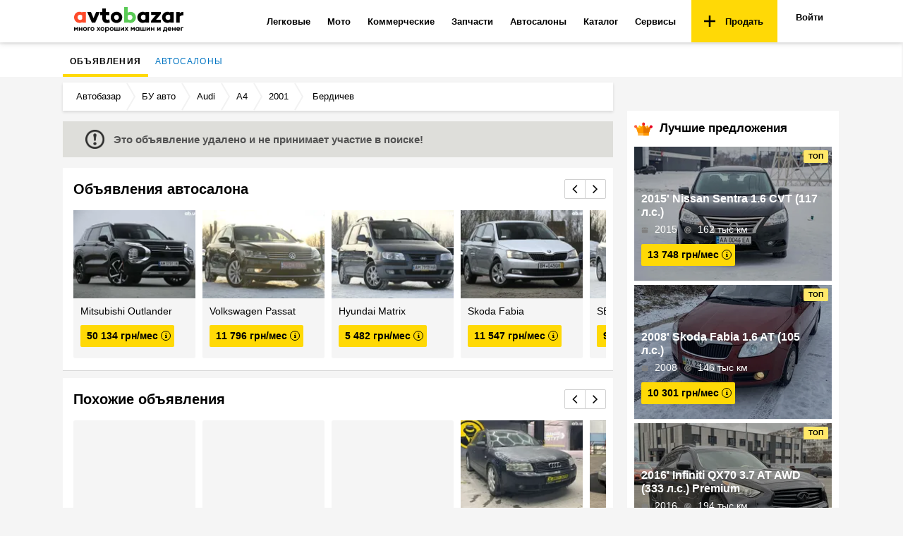

--- FILE ---
content_type: text/html; charset=utf-8
request_url: https://avtobazar.ua/audi-a4-2001-berdichev-1-11193317-1.html
body_size: 50925
content:
<!doctype html><html class="no-js" lang="ru" prefix="og: http://ogp.me/ns#"><head><meta charSet="utf-8"/><meta http-equiv="x-ua-compatible" content="ie=edge"/><link rel="preconnect" href="https://fonts.gstatic.com"/><link rel="preconnect" href="https://www.google.com"/><link rel="preload" href="https://fonts.googleapis.com/css2?family=Open+Sans:wght@400;600;700&amp;display=swap" as="style"/><noscript><link href="https://fonts.googleapis.com/css2?family=Open+Sans:wght@400;600;700&amp;display=swap" rel="stylesheet"/></noscript><link rel="alternate" hrefLang="ru" href="https://avtobazar.ua/audi-a4-2001-berdichev-1-11193317-1.html"/><link rel="alternate" hrefLang="uk" href="https://avtobazar.ua/uk/audi-a4-2001-berdichev-1-11193317-1.html"/><title>Купить авто Audi A4 2001 в Бердичеве с пробегом 288 тыс км цена 228 449 грн (11193317) - Автобазар</title><meta name="description" content="Продам авто бу Audi A4 2001 с пробегом 288 тыс км в Бердичеве. Продаю легковые, 2 л. Цена 228 449 грн. Объявление 11193317  "/><link rel="canonical" href="https://avtobazar.ua/audi-a4-2001-berdichev-1-11193317-1.html"/><meta property="fb:app_id" content="512486939196007"/><meta property="og:type" content="article"/><meta property="og:image" content="https://d1672trkrgk4ug.cloudfront.net/original/4e029bbf60fe4d038b398324c17695cc.jpg"/><meta property="og:url" content="https://avtobazar.ua/audi-a4-2001-berdichev-1-11193317-1.html"/><meta property="og:title" content="Купить авто Audi A4 2001 в Бердичеве с пробегом 288 тыс км цена 228 449 грн (11193317) - Автобазар"/><meta property="og:description" content="Продам авто бу Audi A4 2001 с пробегом 288 тыс км в Бердичеве. Продаю легковые, 2 л. Цена 228 449 грн. Объявление 11193317  "/><meta name="robots" content="index, follow"/><meta name="viewport" content="width=device-width, initial-scale=1.0"/><link rel="icon" href="/favicon.ico?v2" type="image/x-icon"/><link rel="apple-touch-icon" sizes="57x57" href="/apple-icon-57x57.png?v2"/><link rel="apple-touch-icon" sizes="60x60" href="/apple-icon-60x60.png?v2"/><link rel="apple-touch-icon" sizes="76x76" href="/apple-icon-76x76.png?v2"/><link rel="apple-touch-icon" sizes="114x114" href="/apple-icon-114x114.png?v2"/><link rel="apple-touch-icon" sizes="120x120" href="/apple-icon-120x120.png?v2"/><link rel="apple-touch-icon" sizes="144x144" href="/apple-icon-144x144.png?v2"/><link rel="apple-touch-icon" sizes="152x152" href="/apple-icon-152x152.png?v2"/><link rel="apple-touch-icon" sizes="180x180" href="/apple-icon-180x180.png?v2"/><link rel="icon" type="image/png" sizes="16x16" href="/favicon-16x16.png?v2"/><link rel="icon" type="image/png" sizes="32x32" href="/favicon-32x32.png?v2"/><link rel="icon" type="image/png" sizes="96x96" href="/favicon-96x96.png?v2"/><script id="DebugJson">/* DebugJson: {}*/</script><script src="https://api.fondy.eu/static_common/v1/checkout/ipsp.js" defer=""></script><script src="https://www.google-analytics.com/analytics.js" defer=""></script><script defer="" src="https://pagead2.googlesyndication.com/pagead/js/adsbygoogle.js" crossorigin="anonymous"></script><script>
            (function(i,s,o,g,r,a,m){i['GoogleAnalyticsObject']=r;i[r]=i[r]||function(){
            (i[r].q=i[r].q||[]).push(arguments)},i[r].l=1*new Date();a=s.createElement(o),
            m=s.getElementsByTagName(o)[0];
            a.async=1;a.src=g;m.parentNode.insertBefore(a,m)
            })(window,document,'script','//www.google-analytics.com/analytics.js','ga');
              </script><script>
                var gacode = undefined;
                if (undefined) {
                  gacode = "ga('create', UA-38995824-6', { 'userId': undefined });";
                } else {
                  gacode = "ga('create', UA-38995824-6);";
                }
                ga('send', 'pageview');
              </script><script charSet="UTF-8" src="https://static.server.retentioneering.com/leasing-ab-ua.min.js" async=""></script><script>var APPLENS_PAGE_CATEGORY = 'advert';</script><style id="css">.-lRLO{position:relative;padding-top:10px;padding-bottom:10px;margin:0 auto;text-align:center}._35_nZ{-webkit-box-orient:horizontal;-webkit-box-direction:normal;-ms-flex-direction:row;flex-direction:row;-ms-flex-pack:distribute;justify-content:space-around}._3aSLj,._35_nZ{display:-webkit-box;display:-ms-flexbox;display:flex}._3aSLj{-webkit-box-align:center;-ms-flex-align:center;align-items:center}._1I3Gw{font-size:14px;font-weight:400;text-align:center;color:#000}._1I3Gw,.iXl6a{margin-bottom:20px}.iXl6a{float:right}._3w_FE{color:#2196f3;display:inline-block;cursor:pointer}._3w_FE:hover{color:#154088;border-bottom:.07em solid}._3w_FE:active{color:#497ddd;border-bottom:1px dashed}._18Fb4{display:inline-block;-webkit-user-select:none;-moz-user-select:none;-ms-user-select:none;user-select:none;cursor:pointer;font-weight:400;font-size:15px;color:#000}._18Fb4 input{margin-left:0;position:absolute;left:0;border:1px solid #aaa;border-radius:2px}._18Fb4 input,._18Fb4 input:checked{top:3px;-webkit-appearance:none;width:15px;height:15px;outline:none}._18Fb4 input:checked{border:1px solid #2196f3;background-color:#fff;border-radius:2px}._18Fb4 input:checked:after{-webkit-appearance:none;position:absolute;font:0/0 a;z-index:15;top:0;left:-1px;overflow:hidden;width:17px;height:9px;content:" ";pointer-events:none;border-width:0 0 2px 2px;border-style:solid;border-color:#222;border-radius:1px;background:0 0;-webkit-transform:rotate(315deg);transform:rotate(315deg)}._3IYbg input{margin-left:0;position:absolute;left:0;border:1px solid #aaa;border-radius:2px}._3IYbg input,._3IYbg input:checked{top:0;-webkit-appearance:none;width:15px;height:15px;outline:none}._3IYbg input:checked{border:1px solid #2196f3;background-color:#fff;border-radius:2px}._3IYbg input:checked:after{-webkit-appearance:none;position:absolute;font:0/0 a;z-index:15;top:-3px;left:-1px;overflow:hidden;width:17px;height:9px;content:" ";pointer-events:none;border-width:0 0 2px 2px;border-style:solid;border-color:#222;border-radius:1px;background:0 0;-webkit-transform:rotate(315deg);transform:rotate(315deg)}body{font-family:OpenSans,sans-serif;padding:0 2px 0 0;color:#000;font-weight:400}a:focus{text-decoration:none}:after,:before{-webkit-box-sizing:border-box;box-sizing:border-box}.ant-form-item{margin:0}.ant-btn,button,input,optgroup,select,textarea{line-height:normal}._1ONYX{display:block;-webkit-box-sizing:border-box;box-sizing:border-box;padding:17px 16px;width:100%;height:60px;outline:0;border:1px solid #ccc;-webkit-appearance:none;border-radius:2px;background:#fff;color:#616161;font-size:18px;line-height:1.3333333;-webkit-transition:border-color .15s ease-in-out,-webkit-box-shadow .15s ease-in-out;transition:border-color .15s ease-in-out,-webkit-box-shadow .15s ease-in-out;-o-transition:border-color ease-in-out .15s,box-shadow ease-in-out .15s;transition:border-color .15s ease-in-out,box-shadow .15s ease-in-out;transition:border-color .15s ease-in-out,box-shadow .15s ease-in-out,-webkit-box-shadow .15s ease-in-out;margin:10px 0}._1ONYX::-webkit-input-placeholder{color:#6c6868cf;opacity:1}._1ONYX::-moz-placeholder{color:#6c6868cf;opacity:1}._1ONYX:-ms-input-placeholder{color:#6c6868cf;opacity:1}._1ONYX::placeholder{color:#6c6868cf;opacity:1}._3oObU::-webkit-input-placeholder{color:#6c6868cf;opacity:1}._3oObU::-moz-placeholder{color:#6c6868cf;opacity:1}._3oObU:-ms-input-placeholder{color:#6c6868cf;opacity:1}._3oObU::placeholder{color:#6c6868cf;opacity:1}._3oObU{padding:17px 16px;height:60px;outline:0;border:1px solid #ccc;-webkit-appearance:none;border-radius:2px;background:#fff;color:#616161;-webkit-transition:border-color .15s ease-in-out,-webkit-box-shadow .15s ease-in-out;transition:border-color .15s ease-in-out,-webkit-box-shadow .15s ease-in-out;-o-transition:border-color ease-in-out .15s,box-shadow ease-in-out .15s;transition:border-color .15s ease-in-out,box-shadow .15s ease-in-out;transition:border-color .15s ease-in-out,box-shadow .15s ease-in-out,-webkit-box-shadow .15s ease-in-out}._2RHEP,._3oObU{display:block;-webkit-box-sizing:border-box;box-sizing:border-box;width:100%;font-size:16px;line-height:1.3333333;margin-top:10px}._2RHEP{position:relative;margin-bottom:20px;height:46px;border:0;border-radius:3px;background:#ffd906;text-align:center;text-decoration:none;cursor:pointer;outline:none}._2RHEP>p{margin:0}._2RHEP:hover{background:#ffc1076b}._2RHEP:disabled,._2RHEP[disabled]{background:#ffc1077c;cursor:auto;color:rgba(0,0,0,.5)}.has-error>span>input{border-color:#f5222d}.ant-form-explain{color:#f5222d;padding:0 8px}.czsUy{text-align:center;padding:15px 0 40px}.ant-form-item{margin-bottom:5px}.eTG0E{font-size:13px;line-height:18px;margin:25px 0 20px;color:#555;letter-spacing:.34px;font-weight:400}.Nmq1p{text-decoration:none;font-size:15px;cursor:pointer}._2gUqb{cursor:pointer;float:right}._1SYqv{width:100%;text-align:right;margin:10px 0}._37Srk{font-size:14px;font-weight:400;text-align:center;color:#000;margin-top:20px;font-weight:600}._1frkA{position:relative;background-color:#fff}._1frkA,._1gBiv{margin-bottom:0;display:-webkit-box;display:-ms-flexbox;display:flex;-webkit-box-pack:center;-ms-flex-pack:center;justify-content:center;-ms-flex-line-pack:justify;align-content:space-between;-webkit-box-align:center;-ms-flex-align:center;align-items:center;-webkit-box-orient:vertical;-webkit-box-direction:normal;-ms-flex-direction:column;flex-direction:column}._1gBiv{max-width:740px}._1gBiv>div>div>iframe,._1gBiv>div>iframe,._1gBiv>iframe{max-width:100%}._1frkA>div{margin-bottom:0}._1frkA>div>div{padding-top:10px}._1frkA>div>div,._3lJEn,._31HIU{margin-bottom:20px}._3lJEn{display:-webkit-box;display:-ms-flexbox;display:flex;-ms-flex-pack:distribute;justify-content:space-around;margin-top:20px;padding:0 45px}._3lJEn>div{margin-bottom:10px;margin-top:10px}#banner{display:none}._2s_Y4{position:relative;margin-top:-18px;padding-left:15px;max-width:1100px;-webkit-box-pack:center;-ms-flex-pack:center;justify-content:center;-ms-flex-line-pack:justify;align-content:space-between;-webkit-box-align:center;-ms-flex-align:center;align-items:center;-webkit-box-orient:vertical;-webkit-box-direction:normal;-ms-flex-direction:column;flex-direction:column;padding-top:10px;-webkit-box-sizing:border-box;box-sizing:border-box;margin-bottom:20px}._2s_Y4,._30-Va>div{display:-webkit-box;display:-ms-flexbox;display:flex}._30-Va>div{width:100vw;-ms-flex-pack:distribute;justify-content:space-around}.is-focused:not(.is-open)>.Select-control{border-color:#ff5a5f;-webkit-box-shadow:none;box-shadow:none}.Select-control{border-radius:0;border:1px solid #e0e0e0}.Select-placeholder{color:#777}.d-advertSlot{margin-bottom:20px}.adunitContainer,.d-advertSlot{position:relative;text-align:center}.adunitContainer>:last-child{margin-bottom:20px}#app{position:relative;z-index:2;padding-top:63px;height:100%}.ap-script-wrapper>div{padding:20px}.F0IVy{min-width:1100px;position:relative;z-index:auto}._2azA2{margin-top:30px}html{color:#222;font-weight:100;font-size:1em;line-height:1.375}button,html{font-family:OpenSans,sans-serif}body{margin:0;background-color:#f5f5f5}a{color:#0074c2}a[class=meta-title-link-next],a[class=meta-title-link]{text-decoration:none}a[class=meta-title-link]+a[class=meta-title-link]:before,span[class=meta-title-link]+span[class=meta-title-link]:before{content:"";background-image:url("data:image/svg+xml,%3C?xml version='1.0' encoding='iso-8859-1'?%3E %3Csvg version='1.1' id='Capa_1' xmlns='http://www.w3.org/2000/svg' xmlns:xlink='http://www.w3.org/1999/xlink' x='0px' y='0px' width='792.033px' height='792.033px' viewBox='0 0 792.033 792.033' style='enable-background:new 0 0 792.033 792.033;' xml:space='preserve'%3E %3Cg%3E %3Cg id='_x38_'%3E %3Cg%3E %3Cpath d='M617.858,370.896L221.513,9.705c-13.006-12.94-34.099-12.94-47.105,0c-13.006,12.939-13.006,33.934,0,46.874 l372.447,339.438L174.441,735.454c-13.006,12.94-13.006,33.935,0,46.874s34.099,12.939,47.104,0l396.346-361.191 c6.932-6.898,9.904-16.043,9.441-25.087C627.763,386.972,624.792,377.828,617.858,370.896z'/%3E %3C/g%3E %3C/g%3E %3C/g%3E %3C/svg%3E");background-size:contain;background-repeat:no-repeat;display:inline-block;cursor:default;height:8px;width:10px}a[class=meta-title-link-next]:before,span[class=meta-title-link-next]:before{content:"";background-image:url("data:image/svg+xml,%3C?xml version='1.0' encoding='iso-8859-1'?%3E %3Csvg version='1.1' id='Capa_1' xmlns='http://www.w3.org/2000/svg' xmlns:xlink='http://www.w3.org/1999/xlink' x='0px' y='0px' width='792.033px' height='792.033px' viewBox='0 0 792.033 792.033' style='enable-background:new 0 0 792.033 792.033;' xml:space='preserve'%3E %3Cg%3E %3Cg id='_x38_'%3E %3Cg%3E %3Cpath d='M617.858,370.896L221.513,9.705c-13.006-12.94-34.099-12.94-47.105,0c-13.006,12.939-13.006,33.934,0,46.874 l372.447,339.438L174.441,735.454c-13.006,12.94-13.006,33.935,0,46.874s34.099,12.939,47.104,0l396.346-361.191 c6.932-6.898,9.904-16.043,9.441-25.087C627.763,386.972,624.792,377.828,617.858,370.896z'/%3E %3C/g%3E %3C/g%3E %3C/g%3E %3C/svg%3E");background-size:contain;background-repeat:no-repeat;display:inline-block;cursor:default;height:8px;width:10px}::-moz-selection{background:#b3d4fc;text-shadow:none}::selection{background:#b3d4fc;text-shadow:none}hr{display:block;height:1px;border:0;border-top:1px solid #ccc;margin:1em 0;padding:0}audio,canvas,iframe,img,svg,video{vertical-align:middle}fieldset{border:0;margin:0;padding:0}textarea{resize:vertical}.browserupgrade{margin:.2em 0;background:#ccc;color:#000;padding:.2em 0}@media print{*,:after,:before{background:transparent!important;color:#000!important;-webkit-box-shadow:none!important;box-shadow:none!important;text-shadow:none!important}a,a:visited{text-decoration:underline}a[href]:after{content:" (" attr(href) ")"}abbr[title]:after{content:" (" attr(title) ")"}a[href^="#"]:after,a[href^="javascript:"]:after{content:""}blockquote,pre{border:1px solid #999;page-break-inside:avoid}thead{display:table-header-group}img,tr{page-break-inside:avoid}img{max-width:100%!important}h2,h3,p{orphans:3;widows:3}h2,h3{page-break-after:avoid}}._3RoS6{min-width:1070px;max-width:1100px;background:#f5f5f5;margin:8px auto 0;z-index:4;position:relative}._1agwl>div>iframe{margin-top:25px}._1HUfQ{position:relative;display:-webkit-box;display:-ms-flexbox;display:flex;-webkit-box-pack:center;-ms-flex-pack:center;justify-content:center;-ms-flex-line-pack:justify;align-content:space-between;-webkit-box-align:center;-ms-flex-align:center;align-items:center;-webkit-box-orient:vertical;-webkit-box-direction:normal;-ms-flex-direction:column;flex-direction:column;-webkit-box-sizing:border-box;box-sizing:border-box}.imgCover{position:absolute;top:50%;left:50%;width:100%;height:auto;max-width:none;max-height:none;-webkit-transform:translate(-50%,-50%);transform:translate(-50%,-50%)}@supports ((-o-object-fit:cover) or (object-fit:cover)){.imgCover{position:static;top:auto;left:auto;width:100%;height:100%;-webkit-transform:none;transform:none;-o-object-fit:cover;object-fit:cover}}.page{padding:0;position:relative}.container{min-width:1070px;max-width:1100px;margin:0 auto}.card{background-color:#fff;z-index:1;padding:10px 20px}.flexRow{position:relative;display:-webkit-box;display:-ms-flexbox;display:flex;-webkit-box-orient:horizontal;-webkit-box-direction:normal;-ms-flex-direction:row;flex-direction:row;-webkit-box-align:stretch;-ms-flex-align:stretch;align-items:stretch}.questionTitle{font-size:21px;font-weight:700;margin-bottom:10px}.required:after{content:"*";display:inline-block;margin-left:2px;color:#c00}.input:active,.input:focus{outline:none;border:1px solid #ffc107}.KSaKz{position:fixed;top:0;left:0;width:100%;background:rgba(0,0,0,.8);padding:13px 20px;-webkit-transform:translateY(-100%);transform:translateY(-100%);-webkit-transition:-webkit-transform .1s linear;transition:-webkit-transform .1s linear;-o-transition:transform .1s linear;transition:transform .1s linear;transition:transform .1s linear,-webkit-transform .1s linear;z-index:10000}._2sO61{background:#e73232;color:#fff}._2A3gx{background:#ffd906;color:#000}._1aLfe{background:#4caf10;color:#fff}._2pXnf{background:#2196f3;color:#fff}.bzlx8{-webkit-transform:translateY(0);transform:translateY(0)}._1WJlP{color:#fff;text-align:center;max-width:800px;margin:0 auto}@media print{.KSaKz{display:none}}.CjTMX{position:relative;background-color:#fff;color:#000;-webkit-box-shadow:0 2px 8px rgba(0,0,0,.12);box-shadow:0 2px 8px rgba(0,0,0,.12);z-index:99}._3v0wi{position:fixed;left:0;right:0;top:0;z-index:100}._1KXxC{display:-webkit-box;display:-ms-flexbox;display:flex;-webkit-box-orient:horizontal;-webkit-box-direction:normal;-ms-flex-flow:row nowrap;flex-flow:row nowrap;padding:0 15px;height:60px;-webkit-box-align:center;-ms-flex-align:center;align-items:center}@media print{.CjTMX{display:none}}._2DdTy{text-decoration:none!important;font-size:10px;font-weight:600;color:#ffd906;padding-bottom:5px;display:-webkit-box;display:-ms-flexbox;display:flex;-webkit-box-align:center;-ms-flex-align:center;align-items:center;height:48px}._2DdTy:active,._2DdTy:focus,._2DdTy:hover{color:#ffd906;text-decoration:none}.s3Ylh{display:-webkit-box;display:-ms-flexbox;display:flex;-webkit-box-flex:1;-ms-flex:1 1 auto;flex:1 1 auto;min-width:935px;-webkit-box-pack:end;-ms-flex-pack:end;justify-content:flex-end;-ms-flex-item-align:stretch;align-self:stretch}._3BN4_{margin-right:8px;margin-left:8px;border-radius:3px;color:#000}._3BN4_:hover{color:#e73232}._29C-n{-webkit-box-flex:0;-ms-flex:0 1 auto;flex:0 1 auto}.BZPWi{position:relative;height:100%}.BZPWi,.dmyLG{display:-webkit-box;display:-ms-flexbox;display:flex}.dmyLG{-webkit-box-flex:0;-ms-flex:0 1 auto;flex:0 1 auto;text-align:right;-webkit-box-pack:end;-ms-flex-pack:end;justify-content:flex-end;padding-left:10px}._1XlLA{display:-webkit-box;display:-ms-flexbox;display:flex;-webkit-box-orient:horizontal;-webkit-box-direction:normal;-ms-flex-flow:row nowrap;flex-flow:row nowrap;height:100%}._3L2yd{display:inline-block;text-decoration:none;font-weight:700;font-size:13px;padding:15px 20px 15px 18px}._3PRKw{background-color:#ffd906;color:#000;cursor:pointer;display:-webkit-box;display:-ms-flexbox;display:flex;-webkit-box-align:center;-ms-flex-align:center;align-items:center}._3PRKw:hover{background-color:#ffc107;color:#000}._3PRKw img{margin-right:10px}._34VVu{position:relative;font-size:13px;border-bottom:2px solid transparent;border-top:2px solid transparent;-webkit-transition:all .15s ease-out;-o-transition:all .15s ease-out;transition:all .15s ease-out}.m5hBM{display:-webkit-box;display:-ms-flexbox;display:flex;-webkit-box-align:center;-ms-flex-align:center;align-items:center;color:#000;font-weight:700;text-decoration:none;padding:13px 12px;height:100%}._1ojmC{display:none;position:absolute;top:100%;left:0;z-index:101;background-color:#fff;border-bottom:1px solid #ddd;border-right:1px solid #ddd;border-left:1px solid #ddd;-webkit-box-shadow:0 12px 16px rgba(0,0,0,.08);box-shadow:0 12px 16px rgba(0,0,0,.08)}._34VVu:hover{background-color:#f5f5f5;color:#e73232}._34VVu._2Rphr,._34VVu:hover{border-top:2px solid #ffd906}._34VVu:hover .m5hBM{color:#e73232}._34VVu:hover ._1ojmC,.BOSU4{display:block}.BOSU4{color:#000;font-weight:400;font-size:14px;text-decoration:none;padding:12px;white-space:nowrap}.BOSU4:hover{background-color:#f5f5f5;color:#e73232}._1h7t-{padding:0 4px;font-weight:400;margin-left:-2px;background-color:#ededed;border-radius:10rem}._1D_Nn{position:relative;background-color:#fff;z-index:7;padding:0 15px}._1ediK{display:-webkit-box;display:-ms-flexbox;display:flex;-webkit-box-orient:horizontal;-webkit-box-direction:normal;-ms-flex-flow:row nowrap;flex-flow:row nowrap}._1ediK,._2cKE_,.TpfX0{-webkit-box-flex:1;-ms-flex:1 1 auto;flex:1 1 auto}.TpfX0{display:-webkit-box;display:-ms-flexbox;display:flex;text-align:right;-webkit-box-align:center;-ms-flex-align:center;align-items:center;padding-right:10px;height:44px;line-height:42px;-webkit-box-pack:end;-ms-flex-pack:end;justify-content:flex-end}._3YhcH{border:0;background:none}._3c7Db,._3YhcH,.vuYGG{display:inline-block}.vuYGG{font-weight:600;color:inherit;text-decoration:none}.vuYGG+.vuYGG{margin-left:30px}._3c7Db{margin-left:28px}._1dKSE{color:#e73232}._3ALPP{z-index:1}._3ALPP,.mCAa6{position:relative;margin:0;padding:0}.mCAa6{list-style:none}._3PRCE{position:relative}._3PRCE,._HsNd{display:inline-block}._HsNd{text-decoration:none;font-weight:400;font-size:12px;padding:15px 10px 9px;border-bottom:4px solid transparent;cursor:pointer;-webkit-transition:all .15s ease-out;-o-transition:all .15s ease-out;transition:all .15s ease-out;text-transform:uppercase;letter-spacing:.1em}._HsNd:hover{color:#e73232}._HsNd:hover,.A7cFq{border-bottom:4px solid #ffd906}.A7cFq{position:relative;color:#000;font-weight:700}.RjJ-L{margin:0 auto}._1N1iB{-webkit-box-pack:center;-ms-flex-pack:center;justify-content:center}._2xu7G{-webkit-box-flex:1;-ms-flex-positive:1;flex-grow:1}._2OiFB{width:300px}._2OiFB,.nFKD3{display:-webkit-box;display:-ms-flexbox;display:flex;-webkit-box-orient:vertical;-webkit-box-direction:normal;-ms-flex-direction:column;flex-direction:column}.nFKD3{width:calc(100% - 300px);padding-right:20px;position:relative}._2bKrm,._1770o{margin-bottom:20px}._2bKrm{display:-webkit-box;display:-ms-flexbox;display:flex;-webkit-box-pack:justify;-ms-flex-pack:justify;justify-content:space-between;-webkit-box-align:center;-ms-flex-align:center;align-items:center;padding:0 45px}._2bKrm .adunitContainer>*{margin-bottom:10px}._2E6CQ{position:fixed;left:30px;bottom:30px}._1tAQI{width:300px;padding:10px;color:#fff;font-size:15px;background-color:rgba(0,0,0,.6)}@media (max-width:1780px){._2E6CQ{left:10px}}@media (max-width:1680px){._2E6CQ{display:none}}._2RGyj{background-color:#fff;-webkit-box-shadow:0 2px 4px rgba(0,0,0,.12);box-shadow:0 2px 4px rgba(0,0,0,.12);padding:0 15px;margin-bottom:20px;font-size:13px;font-weight:400}._2D7gy,._2RGyj{position:relative}._2D7gy{-webkit-box-pack:justify;-ms-flex-pack:justify;justify-content:space-between;-ms-flex-wrap:nowrap;flex-wrap:nowrap}._3lixl{position:relative;color:#2196f3;text-decoration:none;padding-right:10px;white-space:nowrap}._3lixl:after{content:" ";width:14px;height:40px;display:inline-block;position:absolute;top:-1px;right:0}._1PnBY img,._3lixl img{position:relative;top:-2px;margin-right:.2em}._1PnBY img{margin-right:0;margin-left:.2em}._1PnBY{color:#2196f3;text-decoration:none}._1Xbec{position:relative;display:inline-block;margin:0 4px}._3D7Hi{width:calc(100% - 185px);vertical-align:baseline;line-height:38px;display:-webkit-box;display:-ms-flexbox;display:flex;-webkit-box-align:center;-ms-flex-align:center;align-items:center}._28B9W{position:relative;display:inline-block;color:#000;padding:0 4px;text-decoration:none;white-space:nowrap;overflow:hidden;-o-text-overflow:ellipsis;text-overflow:ellipsis}._28B9W:hover{color:#2196f3}._1YPBx{text-align:right;width:185px;white-space:nowrap;-ms-flex-wrap:nowrap;flex-wrap:nowrap;line-height:38px;vertical-align:baseline}._2KeiV{display:-webkit-box;display:-ms-flexbox;display:flex;-webkit-box-align:center;-ms-flex-align:center;align-items:center}._12lwS:first-letter{text-transform:uppercase}._3c9DX{display:none}._1qmZb{display:-webkit-box;display:-ms-flexbox;display:flex;background-color:#dededa;padding:12px;margin-top:-5px;margin-bottom:15px}._1ujbb{margin-top:15px}._3VxE4{height:27px;width:auto;padding-left:20px;margin:auto 0;opacity:.8}.vyvSa{font-size:15px;font-weight:600;color:#525252;padding-left:13px;padding-top:3px}._3Q55Q{position:relative;background-color:#fff;padding:10px 10px 0;min-height:288px;border-bottom:1px solid #d8d8d8;z-index:1;margin:10px 0}._1B4xP{font-size:20px;font-weight:700;color:#000}.WahFN{padding:5px 0 15px 5px}._2Ibj6{padding-bottom:0}.Tw7dU{display:-webkit-box;display:-ms-flexbox;display:flex;-webkit-box-orient:vertical;-webkit-box-direction:normal;-ms-flex-direction:column;flex-direction:column;position:relative;background:#fff;width:100%}._2iLsW{-webkit-box-pack:justify;-ms-flex-pack:justify;justify-content:space-between}._2iLsW,._12NOM{display:-webkit-box;display:-ms-flexbox;display:flex;-webkit-box-align:center;-ms-flex-align:center;align-items:center}._12NOM{overflow:hidden}._20c36{padding:25px}._29nEX{display:block;width:100%;overflow:hidden}._7v6xR{display:-webkit-box;display:-ms-flexbox;display:flex;width:-webkit-fit-content;width:-moz-fit-content;width:fit-content;-webkit-transition:-webkit-transform .6s ease;transition:-webkit-transform .6s ease;-o-transition:transform .6s ease;transition:transform .6s ease;transition:transform .6s ease,-webkit-transform .6s ease}._3GXX0{padding-left:20px}._3GXX0,.TPhLD{display:-webkit-box;display:-ms-flexbox;display:flex;-webkit-box-align:center;-ms-flex-align:center;align-items:center}.TPhLD{cursor:pointer;border:1px solid #d0d0d0;width:30px;height:28px;-webkit-box-pack:center;-ms-flex-pack:center;justify-content:center;font-size:25px;-webkit-transition:all .15s ease-out;-o-transition:all .15s ease-out;transition:all .15s ease-out}.TPhLD:hover{border:1px solid #999;z-index:2}.TPhLD:first-of-type{border-radius:2px 0 0 2px}.TPhLD:last-of-type{border-radius:0 2px 2px 0;margin-left:-1px}._3etcP{position:relative;top:-1px;font-size:21px}._3ylzU{opacity:.5;cursor:default}._2Oodu{padding:0 5px;position:relative;display:-webkit-box;display:-ms-flexbox;display:flex;-webkit-box-orient:vertical;-webkit-box-direction:normal;-ms-flex-direction:column;flex-direction:column}._1t-By,._2zWWe{border-radius:3px;background:#f5f5f5}._2zWWe{height:360px;position:relative}._1t-By{width:173px}._2zWWe._1RQRQ{background:-webkit-gradient(linear,left bottom,left top,from(rgba(253,191,0,.2)),to(rgba(253,191,0,.2))),#fff;background:-o-linear-gradient(bottom,rgba(253,191,0,.2),rgba(253,191,0,.2)),#fff;background:linear-gradient(0deg,rgba(253,191,0,.2),rgba(253,191,0,.2)),#fff}._2zWWe:hover{-webkit-box-shadow:0 0 30px rgba(0,0,0,.15);box-shadow:0 0 30px rgba(0,0,0,.15);background:#fff}._1WT0N{text-align:center;vertical-align:middle;overflow:hidden;-webkit-box-flex:1;-ms-flex:1 0 auto;flex:1 0 auto;height:170px}._1t-By ._1WT0N{height:125px}._1t-By .XgIVu{height:85px}._2f8em{position:absolute;height:100%;width:100%;top:0;left:0}.XgIVu{position:relative;padding:10px}.VAwNC{position:absolute;top:0;left:0;right:0;width:100%;height:100%;color:#fff;padding:10px;background:#0004}._1WT0N:hover+.VAwNC{opacity:0}.Dkcgo{position:relative;width:100%;height:170px;overflow:hidden;padding:0}._3w_xQ{background-color:#f1f1f1}._3w_xQ ._21viN{position:absolute;top:50%;left:50%;width:60%;height:auto;-webkit-transform:translate(-50%,-50%);transform:translate(-50%,-50%)}._1G-BW{width:100%;height:100%;padding:0 3px;position:absolute;top:0;left:0;display:-webkit-box;display:-ms-flexbox;display:flex;opacity:0;z-index:5;-webkit-transition:opacity .1s ease-in;-o-transition:opacity .1s ease-in;transition:opacity .1s ease-in;cursor:pointer}._1G-BW:hover{opacity:1}._2cmDv{-webkit-box-flex:1;-ms-flex:1 1 1px;flex:1 1 1px;position:relative}._2cmDv,._3rlOs{-webkit-box-sizing:border-box;box-sizing:border-box}._3rlOs{position:absolute;bottom:3px;left:0;right:0;width:98%;height:3px;background-color:#ffffffa1;margin:auto}.GK0g0 ._3rlOs{background-color:#ffd906}._3-CzP{position:relative;display:-webkit-box;display:-ms-flexbox;display:flex;-webkit-box-orient:vertical;-webkit-box-direction:normal;-ms-flex-direction:column;flex-direction:column;-webkit-box-pack:justify;-ms-flex-pack:justify;justify-content:space-between;height:100%;background:#f5f5f5}._3yx4B{font-size:14px;line-height:17px;margin-bottom:7px}._2ZnAI{font-weight:400;padding-top:4px}._3q_pQ{font-weight:400;margin-top:5px;display:inline-block;font-size:14px;color:#000}._1VLp2 small{font-size:70%;font-weight:400}.kn8hp{background-color:#ffeb3b}._3-CzP ._34aet>div{font-size:14px!important;line-height:14px!important;height:24px}._35cTu .microcredits{height:24px}._35cTu .microcredits>div{font-size:10px!important;line-height:10px!important}._35cTu .creditmarket>div:first-child{display:table-row;text-align:right}._2XcG5{display:inline-block;font-weight:700;padding:5px;border-radius:2px;color:#000;font-weight:600;font-size:16px;background:#ffd906;cursor:pointer;z-index:6;position:relative}._2XcG5:hover{text-decoration:underline}.Jpsyr{display:inline-block;font-weight:700;padding:5px;border-radius:2px;color:#000;font-weight:600;font-size:16px;background:#ffd906;z-index:10;position:relative;cursor:pointer}.Jpsyr:hover{text-decoration:underline}._1n4yU{font-weight:500;font-size:10px;display:table-cell;vertical-align:middle}._1E6SP{font-weight:600;font-size:14px}._1E6SP,.o83ON{display:table-cell;vertical-align:middle;padding-left:4px}.o83ON{text-align:center}.o83ON>i{font-size:8px;border:1px solid #000;height:14px;width:14px;border-radius:14px;display:-webkit-box;display:-ms-flexbox;display:flex;-webkit-box-align:center;-ms-flex-align:center;align-items:center;text-indent:5px}._cLKp{padding:20px 15px}._21JFC{overflow-y:auto;max-height:100vh;margin:0 auto}._2lSzg{position:relative;border-radius:10px;max-width:330px}._1BONa,._18jW-{position:absolute;cursor:pointer;top:3px;right:10px;font-size:22px;color:#c4c4c4}._18jW-:before{content:"\D7"}._2vLk7,._GdKl{height:18px;border-radius:2px;font-size:10px;line-height:12px;text-align:center;text-transform:uppercase;display:-webkit-box;display:-ms-flexbox;display:flex;-webkit-box-align:center;-ms-flex-align:center;align-items:center;-webkit-box-pack:center;-ms-flex-pack:center;justify-content:center;color:#000!important}._1UkdP{position:absolute;right:5px;top:5px}._2vLk7:hover,._GdKl:hover{color:#000!important}._GdKl{width:35px;background:-webkit-gradient(linear,left bottom,left top,from(rgba(255,217,6,.6)),to(rgba(255,217,6,.6))),#fff;background:-o-linear-gradient(bottom,rgba(255,217,6,.6),rgba(255,217,6,.6)),#fff;background:linear-gradient(0deg,rgba(255,217,6,.6),rgba(255,217,6,.6)),#fff;font-weight:600}._2vLk7{width:38px;background:#ffd906;padding:3px}._2vLk7 svg{margin-right:3px}._3sJWs{text-decoration:none}._3sJWs:hover{text-decoration:underline}._3wFsu{color:#000;cursor:default}._2WBLh{background-color:#fff;margin-top:20px;margin-bottom:20px;z-index:1}._1BJXD,._2WBLh{position:relative}._1BJXD{-webkit-box-pack:justify;-ms-flex-pack:justify;justify-content:space-between;-ms-flex-wrap:nowrap;flex-wrap:nowrap;padding-bottom:15px}._3yFbM{height:1px;background-color:rgba(0,0,0,.15)}._3ERQW{padding:0 15px 15px}._38b_4{width:300px}._3s_xP{width:calc(100% - 330px);padding:15px 15px 0 0}.axr90{margin-bottom:20px}._1SrTv{position:absolute;display:inline-block;border:1px solid #ccc;border-radius:2px;font-size:12px;font-weight:400;text-decoration:none;color:#000;text-align:center;padding:6px 25px;right:15px;bottom:15px;cursor:pointer}._1SrTv:hover{border:1px solid #2196f3;color:#2196f3}._1F7nj{display:-webkit-box;display:-ms-flexbox;display:flex;-webkit-box-orient:horizontal;-webkit-box-direction:normal;-ms-flex-direction:row;flex-direction:row;-webkit-box-pack:justify;-ms-flex-pack:justify;justify-content:space-between}._3yOFe{background-color:#fff}.dV7w4{position:relative;overflow:hidden;list-style:none;font-size:14px;font-weight:600;margin:0;padding-left:18px}.dV7w4 li{float:left;padding:8px 0;margin-right:26px;border-top:2px solid #fff;-webkit-transition:all .1s ease-out;-o-transition:all .1s ease-out;transition:all .1s ease-out}.dV7w4 li._11lCu,.dV7w4 li:hover{border-top:2px solid #ffd906}._1Qw5O{color:#000;text-decoration:none;cursor:pointer;-webkit-transition:all .1s ease-out;-o-transition:all .1s ease-out;transition:all .1s ease-out}.dV7w4 li:hover ._1Qw5O{color:#e73232;text-decoration:none}.dV7w4 li._1v2uJ ._1Qw5O{color:#ccc;text-decoration:none;cursor:default;-webkit-transition:all .1s ease-out;-o-transition:all .1s ease-out;transition:all .1s ease-out}.dV7w4 li._1v2uJ ._1Qw5O,.dV7w4 li._1v2uJ:hover{border-top:2px solid transparent}.Og13d{position:relative;padding:0 18px 16px;font-weight:400;cursor:default;min-height:100px}._32c5u{font-size:21px;margin-bottom:4px;font-weight:700;max-width:500px}.ZyAI2{font-size:12px;color:#aaa;font-weight:400;margin:0}._2d7ou,._3Ik3K,._TY4k{color:#999;font-size:12px;display:inline-block;margin-right:20px}._2d7ou>i{font-size:14px;margin-right:.2em}._3-gGk{font-size:22px;text-align:right;width:100%}._3-gGk._3A3Wy{font-size:16px}._28jGj{margin-bottom:2px}._3xUuW{font-size:22px;font-weight:700;white-space:nowrap}._3xUuW:not(:first-of-type){font-weight:400;font-size:14px}._11gFs{margin-left:-7px}._1qNLx,._11gFs{display:inline-block}._1qNLx{vertical-align:top;font-weight:600;padding:5px 10px;font-size:14px;background:#ffd906;border-radius:2px;color:#000;text-decoration:none;margin:1px 0 27px}._1qNLx:hover{background:#ffc107}._1I-8t{display:-webkit-box!important;display:-ms-flexbox!important;display:flex!important;-webkit-box-pack:end;-ms-flex-pack:end;justify-content:end;align-items:end}._1I-8t,._144Vd{-webkit-box-align:end;-ms-flex-align:end}._144Vd{display:-webkit-box;display:-ms-flexbox;display:flex;align-items:flex-end}.LBbJt{margin-bottom:5px}._2izCF{font-size:14px;line-height:17px;color:#000;margin-bottom:5px}._3TQ81{font-weight:700;padding:5px;border-radius:2px;color:#000;font-weight:600;font-size:16px;display:-webkit-box;display:-ms-flexbox;display:flex;-webkit-box-pack:center;-ms-flex-pack:center;justify-content:center;min-width:111px;background:#ffd906}._3jTcs{margin-bottom:5px}._3TnWH{font-size:12px;font-weight:400;line-height:14px;color:gray}.ZnWXo{cursor:pointer;background:transparent;border-radius:2px;outline:none;border:1px solid #dedede;height:30px;padding:0 12px;font-size:14px;z-index:10;position:relative}.ZnWXo:hover{background-color:#f3f3f3}._2L0Uv{margin-right:6px}.tVLP0{padding:0 7px;opacity:.6;border:0;height:32px;width:32px;line-height:32px;border-radius:16px}.tVLP0 .grTcg{display:none}.tVLP0 ._2L0Uv{margin-right:0}._2748g.tVLP0,.tVLP0:hover{opacity:1;background-color:#ffd906}._2Gupx{padding:15px 0 0 15px}.RyC3G{padding:3px 0 8px;display:-webkit-box;display:-ms-flexbox;display:flex;-webkit-box-orient:horizontal;-webkit-box-direction:normal;-ms-flex-flow:row nowrap;flex-flow:row nowrap}._1mJ7B{width:20px;color:#888}._1mJ7B>svg{width:12px;height:12px}.heJ1W{display:-webkit-box;display:-ms-flexbox;display:flex;-webkit-box-orient:vertical;-webkit-box-direction:normal;-ms-flex-direction:column;flex-direction:column}._1hnlw{font-size:10px;line-height:12px;color:#888;margin-bottom:4px}._27p5n{font-size:14px;line-height:17px;color:#000}._2ZqYm,.Ipqez{position:relative}.Ipqez{width:100%;overflow:hidden;margin-bottom:2px}._1rmn1{border-right:1px solid #0000001c}._1rmn1 img{width:100%;height:267px;display:block;padding:20px;background-color:#f2f2f2;margin-bottom:10px}._3-faW{position:relative;display:-webkit-box;display:-ms-flexbox;display:flex;-webkit-box-pack:center;-ms-flex-pack:center;justify-content:center;width:100%;cursor:pointer;height:280px;background:50% no-repeat;background-size:contain}.Rq_3R{height:395px}._2nz1i{height:350px}._2NuXj{margin:0 0 20px -5px;font-size:0;line-height:0;display:-webkit-box;display:-ms-flexbox;display:flex;-ms-flex-wrap:wrap;flex-wrap:wrap}._1fHpQ,._2NuXj{position:relative}._1fHpQ{overflow:hidden;width:15.49%;height:58px;margin:5px 0 0 1.15%;display:inline-block;vertical-align:middle;outline:0;z-index:1}._1Sghg{position:absolute;top:50%;left:50%;width:auto;height:100%;max-width:none;max-height:none;-webkit-transform:translate(-50%,-50%);transform:translate(-50%,-50%);cursor:pointer}._1Sghg._18yNB,._1Sghg:hover{opacity:.5}._32lMS{position:absolute;height:100%;background:#00000078;color:#fff;font-size:16px;line-height:21px;font-weight:600;-webkit-box-align:center;-ms-flex-align:center;align-items:center;white-space:pre-wrap}._32lMS,._35D5H{top:0;left:0;width:100%;display:-webkit-box;display:-ms-flexbox;display:flex;-webkit-box-pack:center;-ms-flex-pack:center;justify-content:center}._35D5H{position:fixed;background:#000000bf;height:100vh;z-index:101;-webkit-box-orient:vertical;-webkit-box-direction:normal;-ms-flex-direction:column;flex-direction:column}.t-4gZ{position:relative;display:block;cursor:pointer;background:50% no-repeat #000;background-size:contain;height:85vh;max-width:90vw;max-height:70vw;margin:auto}._2x_6B{margin-bottom:15px;-webkit-box-align:center;-ms-flex-align:center;align-items:center;-webkit-box-pack:center;-ms-flex-pack:center;justify-content:center}._2MY_i,._2x_6B{display:-webkit-box;display:-ms-flexbox;display:flex}._2MY_i{-ms-flex-wrap:nowrap;flex-wrap:nowrap;-webkit-transition:all .5s ease-in;-o-transition:all .5s ease-in;transition:all .5s ease-in}._2MY_i,._2Xe1U{position:relative}._2Xe1U{overflow:hidden;display:-webkit-inline-box;display:-ms-inline-flexbox;display:inline-flex;vertical-align:middle;background:#fff}._2Xe1U._18yNB ._2ecPt{opacity:.5}._2ecPt{display:inline-block;width:100%;height:100%;background:50% no-repeat;background-size:contain;cursor:pointer;-webkit-transition:opacity .2s ease-in;-o-transition:opacity .2s ease-in;transition:opacity .2s ease-in}._2Tffv{opacity:.5}._2Tffv._2ApQ6{opacity:1;-webkit-transition:opacity .2s ease-in-out;-o-transition:opacity .2s ease-in-out;transition:opacity .2s ease-in-out}._1hwlq,._2lnvR,.EXtqB,.SDrMt,.YUwie{position:absolute;top:0;bottom:0;margin:auto;z-index:1;color:#fff;cursor:pointer;opacity:0;-webkit-transition:opacity .1s ease-in-out;-o-transition:opacity .1s ease-in-out;transition:opacity .1s ease-in-out}._1hwlq,.EXtqB{font-size:50px;height:50px;width:22px}._1hwlq{left:5px;text-shadow:1px 0 2px #0000008a}.EXtqB{right:5px;text-shadow:-1px 0 2px #0000008a}._2lnvR,.SDrMt{height:70px;width:25px;font-size:70px}.SDrMt{left:20px;text-shadow:1px 0 2px #0000008a}._2lnvR{right:20px;text-shadow:-1px 0 2px #0000008a}.YUwie{height:40px;width:40px;top:20px;bottom:auto;right:20px;font-size:70px;line-height:40px}.YUwie:after{content:"\D7"}._35D5H:hover ._2lnvR,._35D5H:hover .SDrMt,._35D5H:hover .YUwie,.Ipqez:hover ._1hwlq,.Ipqez:hover .EXtqB{opacity:1}._2KCMq{position:relative;height:auto;padding-bottom:62.5%}._3MzAc{height:100%;width:100%}.ZOfhX{-webkit-box-align:stretch;-ms-flex-align:stretch;align-items:stretch;-webkit-box-orient:horizontal;-ms-flex-flow:row nowrap;flex-flow:row nowrap}._9XqAD,.ZOfhX{position:relative;background-color:#f5f5f5;z-index:1;display:-webkit-box;display:-ms-flexbox;display:flex;-webkit-box-pack:justify;-ms-flex-pack:justify;justify-content:space-between;-webkit-box-direction:normal}._9XqAD{-webkit-box-orient:vertical;-ms-flex-direction:column;flex-direction:column}.ZOfhX .p5A6s{padding:20px 18px 12px;-webkit-box-flex:0;-ms-flex:0 0 auto;flex:0 0 auto;width:330px;-webkit-box-align:end;-ms-flex-align:end;align-items:end;flex-direction:column}._9XqAD .p5A6s,.ZOfhX .p5A6s{display:-webkit-box;display:-ms-flexbox;display:flex;-webkit-box-orient:vertical;-webkit-box-direction:normal;-ms-flex-direction:column}._9XqAD .p5A6s{flex-direction:column;padding:15px}.ZOfhX ._7RxAa{-webkit-box-orient:horizontal;-webkit-box-direction:normal;-ms-flex-direction:row;flex-direction:row}._7RxAa,.ZOfhX ._7RxAa{display:-webkit-box;display:-ms-flexbox;display:flex}._7RxAa{-webkit-box-orient:vertical;-webkit-box-direction:reverse;-ms-flex-direction:column-reverse;flex-direction:column-reverse}._7RxAa button{width:100%!important;margin-bottom:10px!important;height:auto}.ZOfhX ._2-cM5{-webkit-box-pack:start;-ms-flex-pack:start;justify-content:start;padding:15px 15px 0 0;width:390px}._9XqAD ._2-cM5,.ZOfhX ._2-cM5{display:-webkit-box;display:-ms-flexbox;display:flex;-webkit-box-orient:vertical;-webkit-box-direction:normal;-ms-flex-direction:column;flex-direction:column}._9XqAD ._2-cM5{padding:0 15px 5px}.DSBvd{padding:3px 0 8px;font-size:14px;font-weight:400;display:-webkit-box;display:-ms-flexbox;display:flex;width:100%}.dh-Ps{position:relative;-webkit-box-flex:0;-ms-flex:0 0 auto;flex:0 0 auto}._3EYAJ{font-size:12px;line-height:14px;color:gray}._2L220{-webkit-box-flex:1;-ms-flex:1 1 auto;flex:1 1 auto;position:relative;font-weight:700;display:-webkit-box;display:-ms-flexbox;display:flex;-webkit-box-align:center;-ms-flex-align:center;align-items:center;color:#000}._25ps5{-webkit-box-sizing:border-box;box-sizing:border-box;border:1px solid #d8d8d8;width:40px;margin-right:5px}._29N6G{min-width:45px}._9XqAD ._29N6G{width:60px}._35gKx{color:gray;text-decoration:none;font-weight:700}._1ZYPd{display:block;padding-top:5px;font-weight:400}.v1Pvu{height:42px}._3eonc,.v1Pvu{font-size:14px!important}._3eonc{width:190px!important;height:60px;margin:0 10px 0 0!important}._2CJMk svg,._3eonc svg,.v1Pvu svg{margin-right:8px}._2aYnH a{font-weight:600;font-size:14px;line-height:17px;color:#000}._33SKx{display:block;text-align:center}._33SKx,.by_2F{font-size:12px;line-height:16px}.by_2F{text-decoration:none;color:#1575c3;display:inline-block}.by_2F:hover{color:#2196f3}.nwLQ8{font-weight:700;font-size:18px}._1jXyE{max-width:335px}._17HoL{text-align:center;min-height:248px;padding-top:45px}._3kWgx{font-size:14px;padding-top:14px;color:gray}._3kWgx>img{margin-right:10px}._1RkRp,.ZOfhX ._22cLh{margin-bottom:4px}._9XqAD ._22cLh{text-align:center;display:block;padding-top:10px}.ZOfhX ._36P2R{margin-top:10px}._1yQHp{display:-webkit-box;display:-ms-flexbox;display:flex;-webkit-box-orient:vertical;-webkit-box-direction:normal;-ms-flex-direction:column;flex-direction:column}.ZOfhX ._1yQHp{width:calc(100% - 45px)}.ZOfhX ._2YKHP{margin:10px 0}._9XqAD ._2YKHP,.ZOfhX ._2YKHP{display:-webkit-box;display:-ms-flexbox;display:flex}._9XqAD ._2YKHP{-webkit-box-orient:vertical;-webkit-box-direction:normal;-ms-flex-direction:column;flex-direction:column}._9XqAD ._2YKHP>div{margin-bottom:5px}.ZOfhX ._2YKHP>div{margin-right:8px}._2b_yS{color:#6cbe00;font-weight:600;font-size:14px;padding:2px 0}._2O_si,._473v2{width:42px;height:42px;display:-webkit-box;display:-ms-flexbox;display:flex;-webkit-box-align:center;-ms-flex-align:center;align-items:center;-webkit-box-pack:center;-ms-flex-pack:center;justify-content:center;background-color:rgba(108,190,0,.1);border-radius:2px}._473v2{width:auto}._2O_si>svg{width:16px;height:20px}._36dcy>svg,._473v2>svg{margin-right:6px}._2DT4g{color:#7f46ca;font-weight:600;font-size:14px;padding:2px 0}._1ikT5,._3nFg1{width:42px;height:42px;display:-webkit-box;display:-ms-flexbox;display:flex;-webkit-box-align:center;-ms-flex-align:center;align-items:center;-webkit-box-pack:center;-ms-flex-pack:center;justify-content:center;background-color:rgba(127,70,202,.1);border-radius:2px}._1ikT5{width:auto}._3nFg1>svg{width:20px;height:20px}._1ikT5>svg,._2GexU>svg{margin-right:6px}.-KZpu{position:relative;margin-bottom:36px;font-size:14px;font-weight:400;padding-right:8px}._3Cu2e{font-size:17px;font-weight:700;margin-bottom:15px}._1d01p{line-height:1.75;padding-right:20px}.xlFIb{font-size:12px}.PV9iD{display:inline-block;margin-right:20px;width:calc(50% - 20px);vertical-align:top}._27xjp{display:-webkit-box;display:-ms-flexbox;display:flex;-webkit-box-orient:horizontal;-webkit-box-direction:normal;-ms-flex-flow:row wrap;flex-flow:row wrap;padding:0 0 15px}._2IouA{display:inline-block;height:20px;line-height:19px;border-radius:2px;margin-right:6px;margin-bottom:10px;font-weight:400;font-size:12px;padding:0 5px;border:1px solid #c4c4c4;color:gray}@media screen and (max-width:768px){._27xjp{padding:10px 0 0}}._2Z3Qh{font-size:17px;font-weight:700;margin-bottom:15px}._21lJs{font-size:12px}._1iifk{display:inline-block;margin-right:20px;width:calc(50% - 20px);vertical-align:top}._1__c2{list-style:none;margin-left:0;padding-left:0}._32IH-{margin-bottom:30px}._1TEn2{padding-bottom:10px;font-size:16px;font-weight:700;margin:0}._1MfaW{margin:0;padding:0;padding-left:20px}._1MfaW,._3sZGk{list-style:initial}._3sZGk{font-size:14px;font-weight:300;line-height:150%}.wAN2u{position:relative}._20geN{font-size:24px;font-weight:700}._3ogaN{position:relative;display:-webkit-box;display:-ms-flexbox;display:flex;-webkit-box-orient:vertical;-webkit-box-direction:normal;-ms-flex-direction:column;flex-direction:column}._2agIP{margin-bottom:20px}._3Yh2P{display:-webkit-box;display:-ms-flexbox;display:flex}._304SK{width:calc(33% - 20px)}._15uJv,._304SK{margin-right:20px;margin-bottom:20px}._15uJv{width:calc(50% - 10px)!important;-ms-flex-preferred-size:auto!important;flex-basis:auto!important}._1qxzH{margin-right:18px;width:calc(50% - 18px)!important}._304SK:last-of-type{margin-right:0}@media screen and (max-width:768px){._20geN{font-size:18px;margin:14px 0}}._2-zdu{font-size:17px;font-weight:700}.wAN2u a{text-decoration:none;color:#000}._2stqR{padding:15px 0 40px}.nEg7E{font-size:15px;text-align:end;color:#0074c2;display:block}._1iMnr{width:250px;padding:0 0 10px;cursor:pointer}._20-nl{padding:0 5px 10px}._3rzxl{opacity:0}._1oXxa,._2hH1E{height:217px}._1oXxa{margin-right:5%;position:relative;left:0;top:0;-webkit-box-flex:0;-ms-flex:0 0 340px;flex:0 0 340px;width:240px}._1Xi9Q{display:block;color:#fff;font-size:15px;max-height:45px;overflow:hidden;-o-text-overflow:ellipsis;text-overflow:ellipsis;padding:0 5px}._1oXxa,._2hH1E{position:relative;background:#f1f1f1 no-repeat 50%/cover}._1mXiS{background-size:60%}@media screen and (max-width:768px){._1oXxa{-webkit-box-flex:0;-ms-flex:0 0 180px;flex:0 0 180px}}@media screen and (max-width:400px){._1oXxa{-webkit-box-flex:0;-ms-flex:0 0 145px;flex:0 0 145px}}.M87yJ{color:red;font-size:10px;font-weight:400;padding-bottom:10px;display:inline-block;padding-right:20px;text-align:left;width:420px}._2c786 .M87yJ{width:100%}._2oCzq{padding-bottom:10px;font-size:16px;font-weight:700;margin:0}._2voSq .HPHKI{padding:0 20px 0 0!important}._2c786 .HPHKI{padding:0}._27L1Y,.hJjGW{padding:20px 20px 0;width:100%;text-align:right}._3V-1D{resize:none;border:none;padding:10px 20px;min-height:150px;background-color:#f5f5f5;width:100%;border-radius:4px}._3V-1D:focus,.Z9EkR{outline:none}.Z9EkR{width:-webkit-fit-content;width:-moz-fit-content;width:fit-content;padding:10px 35px;font-size:14px;line-height:24px;color:#000;font-weight:700;background-color:#ffd903;border:none;cursor:pointer}.hJjGW .Z9EkR{width:auto}.Z9EkR:hover{color:#111;opacity:1;background-color:#ffc107}.XvxhI,.Z9EkR:disabled:hover{background-color:#dcdcdc;color:#4e4d4d}._2QStj{font-size:12px;color:#6b6b6b;margin-bottom:4px;text-align:left;line-height:1.2}@media screen and (max-width:480px){.Z9EkR{border-radius:4px;padding:6px 30px}}._1gtfy,.hJjGW ._1gtfy{display:-webkit-box;display:-ms-flexbox;display:flex;-webkit-box-pack:justify;-ms-flex-pack:justify;justify-content:space-between}.hJjGW ._1gtfy{-webkit-box-orient:vertical;-webkit-box-direction:normal;-ms-flex-direction:column;flex-direction:column}._2I0F2{margin-bottom:20px}._3DEYy{position:relative}.K2GWo{-webkit-box-orient:vertical;-webkit-box-direction:normal;-ms-flex-direction:column;flex-direction:column;width:300px}._1VCyV,.K2GWo{display:-webkit-box;display:-ms-flexbox;display:flex}._1VCyV{-ms-flex-pack:distribute;justify-content:space-around;margin-top:20px;padding:0 45px;margin-bottom:20px}._1VCyV>div{margin-bottom:10px;margin-top:10px}._3coG7{height:100%}._2ytT8{position:relative;padding:10px 10px 0;margin:40px 0 23px;background-color:#fff}._2xpjr{font-size:17px;font-weight:700;padding-top:0;margin:0 0 9px}._2pbGq{margin-bottom:5px;overflow:hidden;border-bottom:1px solid #eee}._1TaR7{position:absolute;right:5px;top:5px;z-index:1}._2pbGq img{width:100%}._2kd8k{position:absolute;bottom:0;top:0;left:0;right:0;background-color:rgba(0,0,0,.3)}._2pbGq:hover ._2kd8k{display:none}._2Ezrb{position:relative;overflow:hidden;margin:-1px -10px 0}._3JBhn,.ANbuH{border-radius:0;position:relative;display:block;width:50%;font-size:13px;margin:0;padding:14px 20px;background-color:#fff;outline:none;cursor:pointer;-webkit-appearance:none;-moz-appearance:none;appearance:none;border:0}.ANbuH{float:left;padding-right:10px;border-right:1px solid #f1f1f1}._3JBhn{float:right;padding-left:10px}._2Ezrb button:hover{color:#e73232}._2DKQe{font-size:20px;height:22px;position:absolute;top:0;bottom:0;margin:auto}.ANbuH ._2DKQe{left:15px}._3JBhn ._2DKQe{right:15px}.FsBWy{background-position:50%;background-size:cover}._3lZiG{position:absolute;bottom:0;padding:5px 10px 15px;left:0;right:0;color:#fff}._2pbGq{position:relative;cursor:pointer;display:block}._2pbGq ._2xpjr{font-weight:600;font-size:16px;line-height:19px;margin-bottom:5px}._381re{font-size:14px}._381re span{line-height:14px;margin-right:10px}._381re svg{margin-right:5px}._381re svg path{fill:#fff}._1qjk5{margin-top:10px}._1VINi{margin-top:5px;display:inline-block;font-size:14px;background-color:#ffd906;padding:2px 5px;border-radius:1px;color:#000}._2URks,.bkV4f{position:relative;font-weight:400;background:#fff;border-radius:5px;padding:20px 15px}._288rU{font-size:17px;font-weight:700;margin:0 0 12px}._1XxNp{border-top:1px solid #ededed;display:-webkit-box;display:-ms-flexbox;display:flex;-webkit-box-align:center;-ms-flex-align:center;align-items:center;min-height:55px;padding:8px 0}.bkV4f ._1XxNp{background:#f5f5f5;border-radius:3px;border:none;margin-right:10px;padding:5px 10px}._1XxNp:first-of-type{border:none}._1B-mB{font-size:14px;font-weight:700;padding-bottom:6px;color:#000;text-decoration:none;display:block}._34vg0{font-size:13px;font-weight:400;color:#888}._3vgbj{position:relative;display:-webkit-box;display:-ms-flexbox;display:flex;-webkit-box-align:center;-ms-flex-align:center;align-items:center;-webkit-box-pack:center;-ms-flex-pack:center;justify-content:center;border:1px solid #ccc;border-radius:2px;font-size:12px;font-weight:400;text-decoration:none;color:#000;text-align:center;padding:6px 10px;margin-top:15px;cursor:pointer}._3vgbj:hover{border:1px solid #2196f3}._1XxNp:hover ._1B-mB{color:#e73232}.bkV4f ._7kVV2{position:relative;overflow-x:auto;white-space:nowrap;-webkit-overflow-scrolling:touch}.bkV4f ._1XxNp,.bkV4f ._7kVV2{display:-webkit-box;display:-ms-flexbox;display:flex}.bkV4f ._1XxNp{-webkit-box-orient:horizontal;-webkit-box-direction:normal;-ms-flex-flow:row nowrap;flex-flow:row nowrap}.bkV4f .AXxPZ{width:175px}._2-UeN{height:auto;-webkit-box-sizing:initial;box-sizing:initial;width:70px}.zDFkx{position:relative;font-size:13px;line-height:18px;min-width:920px;padding:15px 0 30px;color:hsla(0,0%,100%,.5);background:#212121;z-index:3;min-height:200px}._3RtQ6{padding:0 20px;margin:0 auto}.fb9ID{display:-webkit-box;display:-ms-flexbox;display:flex;-webkit-box-orient:horizontal;-webkit-box-direction:normal;-ms-flex-flow:row nowrap;flex-flow:row nowrap}._20qxe{-webkit-box-flex:1;-ms-flex:1 1 auto;flex:1 1 auto}.NYfbf{-webkit-box-flex:0;-ms-flex:0 0 auto;flex:0 0 auto;width:265px;text-align:right;display:-webkit-box;display:-ms-flexbox;display:flex;-webkit-box-pack:justify;-ms-flex-pack:justify;justify-content:space-between;-webkit-box-align:center;-ms-flex-align:center;align-items:center}._35XCD{list-style:none;margin:10px 0;padding:0;min-width:790px}._35XCD li{display:inline-block;margin-right:20px}._19Cat{display:-webkit-box;display:-ms-flexbox;display:flex;padding:0}._2Rxe3{-webkit-box-flex:1;-ms-flex:1 1 0%;flex:1 1 0%;margin-bottom:8px}._3EfAE{font-weight:500;font-size:18px;line-height:120%;color:#fff}._2-_Wn{font-size:12px}._2Dlbx{font-weight:400;text-decoration:none;font-size:14px;color:hsla(0,0%,100%,.85);-webkit-transition:all .15s ease-out;-o-transition:all .15s ease-out;transition:all .15s ease-out}._2xcDA{font-weight:400}._2xcDA,.Oogak{text-decoration:none;font-size:13px;color:hsla(0,0%,100%,.5);-webkit-transition:all .15s ease-out;-o-transition:all .15s ease-out;transition:all .15s ease-out}.Oogak{position:relative;margin:10px 0;font-weight:700;display:inline-block;letter-spacing:.05em}._2Dlbx:hover,._2xcDA:hover,.Oogak:hover{color:#fff;cursor:pointer}._2-8Mr{border-top:1px solid #4e4e4e;margin:16px 0}._2rdKT{font-size:22px;color:#fff;text-decoration:none;opacity:.8;padding-left:14px}._2rdKT:hover{opacity:1}._1AipK a,span{color:inherit;text-decoration:none}._1AipK:after{content:" | ";margin:0 10px}._1AipK:last-child:after{content:none}._3pz-l{text-align:center;margin-top:20px}@media print{.zDFkx{display:none}}._3rXoJ ul{padding:0}._1PNMZ,._3G2DH{display:-webkit-box;display:-ms-flexbox;display:flex;-webkit-box-orient:vertical;-webkit-box-direction:normal;-ms-flex-direction:column;flex-direction:column}._1PNMZ ._3Lg2h{-webkit-box-orient:horizontal;-ms-flex-direction:row;flex-direction:row}._1PNMZ ._3Lg2h,._3G2DH ._3Lg2h{display:-webkit-box;display:-ms-flexbox;display:flex;-webkit-box-direction:normal;-webkit-box-pack:justify;-ms-flex-pack:justify;justify-content:space-between;list-style:none;margin:0}._3G2DH ._3Lg2h{-webkit-box-orient:vertical;-ms-flex-direction:column;flex-direction:column}._3Lg2h{font-weight:400}.f2F2C{font-size:14px;color:#c4c4c4}.JoFQz{margin-top:20px}._3QNtp{width:200px}._2iDdE{list-style:none}._2fQe9{font-size:11px;color:inherit;text-decoration:none;margin-top:0;margin-bottom:1em;white-space:nowrap;overflow:hidden;display:block}._1LE5p{cursor:pointer;text-decoration:none}._1LE5p,._2XVd2{padding:10px;font-size:14px;font-weight:700;display:inline-block;color:hsla(0,0%,100%,.5)}.wcDf5{color:#dedede!important;font-size:12px}._3oo16{color:rgba(64,64,64,.98);font-size:12px;font-weight:700}._35FVL{display:block;padding-left:0;margin-left:-6px;font-size:12px;cursor:auto}.r4Dcm{cursor:pointer}._1gtiU{color:hsla(0,0%,100%,.5)!important}._1mQCi{display:-webkit-box;display:-ms-flexbox;display:flex;-webkit-box-orient:horizontal;-webkit-box-direction:normal;-ms-flex-direction:row;flex-direction:row}</style><noscript id="deferred-styles"><link rel="stylesheet" type="text/css" href="/assets/styles-client-5817a896c0f709a0d23ed2ca1e095a07.css"/></noscript><script>
                var loadDeferredStyles = function() {
                  var addStylesNode = document.getElementById("deferred-styles");
                  var replacement = document.createElement("div");
                  replacement.innerHTML = addStylesNode.textContent;
                  document.head.insertBefore(replacement, document.head.firstChild)
                  addStylesNode.parentElement.removeChild(addStylesNode);
                };
                var raf = window.requestAnimationFrame || window.mozRequestAnimationFrame ||
                    window.webkitRequestAnimationFrame || window.msRequestAnimationFrame;
                if (raf) raf(function() { window.setTimeout(loadDeferredStyles, 0); });
                else window.addEventListener('load', loadDeferredStyles);
              </script><script src="/assets/vendor.d344890b.js" defer=""></script><script src="/assets/32-advert-2b30f1d1.chunk.js" defer=""></script><script src="/assets/client.36c46391.js" defer=""></script><script type="text/javascript">(function(w,d,s,l,i){w[l]=w[l]||[];w[l].push({'gtm.start':
new Date().getTime(),event:'gtm.js'});var f=d.getElementsByTagName(s)[0],
j=d.createElement(s),dl=l!='dataLayer'?'&l='+l:'';j.async=true;j.src=
'https://www.googletagmanager.com/gtm.js?id='+i+dl;f.parentNode.insertBefore(j,f);
})(window,document,'script','dataLayer','GTM-5M9TS5V');
</script><script>
          !function(f,b,e,v,n,t,s)
            {if(f.fbq)return;n=f.fbq=function(){n.callMethod?
              n.callMethod.apply(n,arguments):n.queue.push(arguments)};
              if(!f._fbq)f._fbq=n;n.push=n;n.loaded=!0;n.version='2.0';
              n.queue=[];t=b.createElement(e);t.async=!0;
              t.src=v;s=b.getElementsByTagName(e)[0];
              s.parentNode.insertBefore(t,s)}(window,document,'script',
            'https://connect.facebook.net/en_US/fbevents.js');
            fbq('init', '613039182520011');
            fbq('track', 'PageView');</script></head><body><noscript><img height="1" width="1" src="https://www.facebook.com/tr?id=613039182520011&amp;ev=PageView&amp;noscript=1" alt="facebook-pixel"/></noscript><script data-skip-moving="true">if(typeof(dataLayer)==="undefined"){var dataLayer = [];}</script><div id="adpartner_branding"><div id="app"><div id="" class="F0IVy"><div class="KSaKz"></div><div class="CjTMX _3v0wi"><div class="_1KXxC container"><a title="" href="/" class="_2DdTy"><img src="/assets/3de37e7e.svg" width="155" height="36" style="display:block" title="Купить и продать авто в Украине на Автобазар" alt="Покупка и продажа авто в Украине на Автобазар"/></a><div class="s3Ylh" role="navigation"><div class="_29C-n"><div class="_1XlLA"><div class="BZPWi"><div class="_34VVu"><a title="" href="/avto/" class="m5hBM">Легковые</a><div class="_1ojmC"><a title="" href="/avto/" class="BOSU4">C пробегом</a><a title="" href="/avto/novye/" class="BOSU4">Новые</a><a title="" href="/avtosalony/" class="BOSU4">Автосалоны</a><a title="" href="/leasing/" class="BOSU4">Лизинг авто</a></div></div></div><div class="BZPWi"><div class="_34VVu"><a title="" href="/moto/" class="m5hBM">Мото</a><div class="_1ojmC"><a title="" href="/mototsikl/" class="BOSU4">Мотоциклы</a><a title="" href="/skuter/" class="BOSU4">Скутеры</a><a title="" href="/karting/" class="BOSU4">Картинг</a><a title="" href="/kvadrotsikl/" class="BOSU4">Квадроциклы</a><a title="" href="/moped/" class="BOSU4">Мопеды</a><a title="" href="/baggi/" class="BOSU4">Багги</a><a title="" href="/tritsikl/" class="BOSU4">Трициклы</a></div></div></div><div class="BZPWi"><div class="_34VVu"><a title="" href="/commercial/" class="m5hBM">Коммерческие</a><div class="_1ojmC"><a title="" href="/gruzovye/" class="BOSU4">Грузовики</a><a title="" href="/avtobus/" class="BOSU4">Автобусы</a><a title="" href="/pritsepy/" class="BOSU4">Прицепы</a><a title="" href="/vodnyi-transport/" class="BOSU4">Водный транспорт</a><a title="" href="/spetstehnika/" class="BOSU4">Спецтехника</a></div></div></div><div class="BZPWi"><div class="_34VVu"><a title="" href="/zapchasti/" class="m5hBM">Запчасти</a></div></div><div class="BZPWi"><div class="_34VVu"><a title="" href="/avtosalony/" class="m5hBM">Автосалоны</a><div class="_1ojmC"><a title="" href="/avtosalony/" class="BOSU4">Авто</a><a title="" href="/avtosalony/mototsikl/" class="BOSU4">Мото</a><a title="" href="/avtosalony/avtobus/" class="BOSU4">Автобусы</a><a title="" href="/avtosalony/gruzovye/" class="BOSU4">Грузовики</a><a title="" href="/avtosalony/vodnyi-transport/" class="BOSU4">Водный транспорт</a><a title="" href="/avtosalony/spetstehnika/" class="BOSU4">Спецтехника</a><a title="" href="/avtosalony/pritsepy/" class="BOSU4">Прицепы</a></div></div></div><div class="BZPWi"><div class="_34VVu"><a title="" href="/katalog-kompaniy/sto/" class="m5hBM">Каталог</a><div class="_1ojmC"><a title="" href="/katalog-kompaniy/sto/" class="BOSU4">СТО</a><a title="" href="/katalog-kompaniy/avtorazborka/" class="BOSU4">Авторазборка</a><a title="" href="/katalog-kompaniy/avtovykup/" class="BOSU4">Автовыкуп</a><a title="" href="/katalog-kompaniy/zapchasti/" class="BOSU4">Запчасти</a><a title="" href="/katalog-kompaniy/avtotovary/" class="BOSU4">Автотовары</a><a title="" href="/katalog-kompaniy/teritorialni-servisni-centri/" class="BOSU4">ТСЦ</a></div></div></div><div class="BZPWi"><div class="_34VVu"><a title="" href="/service/ocenka-avto/" class="m5hBM">Сервисы</a><div class="_1ojmC"><a title="" href="/service/ocenka-avto/" class="BOSU4">Оценка стоимости авто</a><a title="" href="/service/prygon-avto/" class="BOSU4">Пригон авто</a><a title="" href="/insurance/orders/" class="BOSU4">Страховка</a><a title="" href="/service/search-subscriptions/" class="BOSU4">Подписки на поиск</a></div></div></div></div></div><div class="dmyLG"><a title="" href="/add/avto/" class="_3L2yd _3PRKw" rel=""><img src="/assets/f33d7fc5.svg" width="16" height="16" alt="Продать"/> <span>Продать</span></a><a title="" href="/login" class="_3L2yd _3BN4_" rel="nofollow"><span>Войти</span></a></div></div></div></div><div class="_1D_Nn" role="navigation"><div class="_1ediK container"><div class="_2cKE_"><div class="_3ALPP" role="navigation"><ul class="mCAa6"><li class="_3PRCE"><span class="_HsNd A7cFq">Объявления</span></li><li class="_3PRCE"><a title="" href="/avtosalony/" class="_HsNd">Автосалоны</a></li></ul></div></div><div class="TpfX0"></div></div></div><div class="_1HUfQ" id="banner-top-AB"><span class="lazyload-wrapper"><div class="lazyload-placeholder"></div></span></div><div class="_3RoS6" id="bodyABIdBlock"><div><div class="_1pw5C page"><div class="_2E6CQ"><span></span></div><div class="RjJ-L container"><div class="_1N1iB flexRow"><div class="nFKD3"><div class="_2RGyj"><div class="_2D7gy flexRow"><div class="_3D7Hi breadcrumb"><li class="_2KeiV" itemscope="" itemType="https://schema.org/ListItem" itemProp="itemListElement"><a title="" href="/" class="_28B9W _12lwS meta-title-link" itemProp="url"><span itemProp="title"><span>Автобазар</span></span></a><img class="_1Xbec" src="/assets/0706bed3.svg" width="14" height="40" alt=""/></li><li class="_2KeiV" itemscope="" itemType="https://schema.org/ListItem" itemProp="itemListElement"><a title="" href="/avto/" class="_28B9W _12lwS meta-title-link" itemProp="url"><span itemProp="title"><span>БУ авто</span></span></a><img class="_1Xbec" src="/assets/0706bed3.svg" width="14" height="40" alt=""/></li><li class="_2KeiV" itemscope="" itemType="https://schema.org/ListItem" itemProp="itemListElement"><a title="Audi" href="/avto/audi/" class="_28B9W meta-title-link-next" itemProp="url"><span itemProp="title">Audi</span></a><img class="_1Xbec" src="/assets/0706bed3.svg" width="14" height="40" alt=""/></li><li class="_2KeiV" itemscope="" itemType="https://schema.org/ListItem" itemProp="itemListElement"><a title="A4" href="/avto/audi/a4/" class="_28B9W meta-title-link-next" itemProp="url"><span itemProp="title">A4</span></a><img class="_1Xbec" src="/assets/0706bed3.svg" width="14" height="40" alt=""/></li><li class="_2KeiV" itemscope="" itemType="https://schema.org/ListItem" itemProp="itemListElement"><a title="2001" href="/avto/audi/a4/god-2001/" class="_28B9W meta-title-link-next" itemProp="url"><span itemProp="title">2001</span></a><img class="_1Xbec" src="/assets/0706bed3.svg" width="14" height="40" alt=""/></li><li class="_28B9W _2KeiV" itemscope="" itemType="https://schema.org/ListItem" itemProp="itemListElement"><a title="Бердичев" href="/avto/audi/a4/god-2001/berdichev/" class="_28B9W meta-title-link-next" itemProp="url"><span itemProp="title"><span>Бердичев</span></span></a></li></div><script type="application/ld+json">{"@context":"http://schema.org","@type":"BreadcrumbList","itemListElement":[{"@type":"ListItem","position":1,"item":{"@id":"/avto/","name":"Легковые"}},{"@type":"ListItem","position":2,"item":{"@id":"/avto/audi/","name":"Audi"}},{"@type":"ListItem","position":3,"item":{"@id":"/avto/audi/a4/","name":"A4"}},{"@type":"ListItem","position":4,"item":{"@id":"/avto/audi/a4/god-2001/","name":2001}},{"@type":"ListItem","position":5,"item":{"@id":"/avto/audi/a4/god-2001/berdichev/","name":"Бердичев"}}]}</script><div class="_1YPBx"></div></div></div><div><div class="_1qmZb"><img src="/assets/4ad5dbc2.png" class="_3VxE4" alt=""/><div class="vyvSa"><span>Это объявление удалено и не принимает участие в поиске!</span></div></div><div class="_3Q55Q"><div class="Tw7dU"><div class="WahFN _2iLsW"><div class="_1B4xP">Объявления автосалона</div><div class="_12NOM"></div><div class="_3GXX0"><div class="TPhLD"><i class="fa fa-angle-left _3etcP"></i></div><div class="TPhLD"><i class="fa fa-angle-right _3etcP"></i></div></div></div><div class="_2Ibj6"><div class="_29nEX"><div style="transform:translateX(-NaNpx)" class="_7v6xR"><div class="_2Oodu"><div class="_1t-By"><div class="_1WT0N"><div class="Dkcgo" style="height:125px"><a title="" href="/mitsubishi-outlander-2023-berdichev-1-11345569-1.html" data-lens-event="similarCarClick"><div class="_1G-BW"><span class="_2cmDv GK0g0"><span class="_3rlOs"></span></span><span class="_2cmDv"><span class="_3rlOs"></span></span><span class="_2cmDv"><span class="_3rlOs"></span></span><span class="_2cmDv"><span class="_3rlOs"></span></span><span class="_2cmDv"><span class="_3rlOs"></span></span></div></a><img loading="lazy" class="_21viN imgCover" src="https://d1672trkrgk4ug.cloudfront.net/eyJrZXkiOiJvcmlnaW5hbC9iNmMxMWNmYjg0MjQ0MWVhOWFkMzYzOTcxYjhmYmJkMC5qcGciLCJlZGl0cyI6eyJyZXNpemUiOnsid2lkdGgiOjE3MCwiaGVpZ2h0IjoxMjUsImZpdCI6ImNvdmVyIn19fQ==" alt="" width="230" height="194"/></div></div><div class="XgIVu"><div class="_3-CzP"><div class="_3yx4B">Mitsubishi<!-- --> <!-- -->Outlander<!-- --> </div><div class="_35cTu"><div class="leasing-btn leasing-with-calculator Jpsyr"><div class="_1E6SP">50 134 грн/мес</div><div class="o83ON"><i class="fa fa-info"></i></div></div></div></div></div><a title="" href="/mitsubishi-outlander-2023-berdichev-1-11345569-1.html" class="_2f8em" data-lens-event="similarCarClick"></a></div></div><div class="_2Oodu"><div class="_1t-By"><div class="_1WT0N"><div class="Dkcgo" style="height:125px"><a title="" href="/volkswagen-passat-2012-berdichev-1-11345570-1.html" data-lens-event="similarCarClick"><div class="_1G-BW"><span class="_2cmDv GK0g0"><span class="_3rlOs"></span></span><span class="_2cmDv"><span class="_3rlOs"></span></span><span class="_2cmDv"><span class="_3rlOs"></span></span><span class="_2cmDv"><span class="_3rlOs"></span></span><span class="_2cmDv"><span class="_3rlOs"></span></span></div></a><img loading="lazy" class="_21viN imgCover" src="https://d1672trkrgk4ug.cloudfront.net/eyJrZXkiOiJvcmlnaW5hbC8yODI3ZTE4YmI3YWE0YTg2YTdiMzc0OTcyMjE5MDhmOS5qcGciLCJlZGl0cyI6eyJyZXNpemUiOnsid2lkdGgiOjE3MCwiaGVpZ2h0IjoxMjUsImZpdCI6ImNvdmVyIn19fQ==" alt="" width="230" height="194"/></div></div><div class="XgIVu"><div class="_3-CzP"><div class="_3yx4B">Volkswagen<!-- --> <!-- -->Passat<!-- --> </div><div class="_35cTu"><div class="leasing-btn leasing-with-calculator Jpsyr"><div class="_1E6SP">11 796 грн/мес</div><div class="o83ON"><i class="fa fa-info"></i></div></div></div></div></div><a title="" href="/volkswagen-passat-2012-berdichev-1-11345570-1.html" class="_2f8em" data-lens-event="similarCarClick"></a></div></div><div class="_2Oodu"><div class="_1t-By"><div class="_1WT0N"><div class="Dkcgo" style="height:125px"><a title="" href="/hyundai-matrix-1-2004-berdichev-1-11345571-1.html" data-lens-event="similarCarClick"><div class="_1G-BW"><span class="_2cmDv GK0g0"><span class="_3rlOs"></span></span><span class="_2cmDv"><span class="_3rlOs"></span></span><span class="_2cmDv"><span class="_3rlOs"></span></span><span class="_2cmDv"><span class="_3rlOs"></span></span><span class="_2cmDv"><span class="_3rlOs"></span></span></div></a><img loading="lazy" class="_21viN imgCover" src="https://d1672trkrgk4ug.cloudfront.net/eyJrZXkiOiJvcmlnaW5hbC8xYjVhZDllMGZhNWQ0MjlmYTQzY2NkMTc0NDhlZGJiNC5qcGciLCJlZGl0cyI6eyJyZXNpemUiOnsid2lkdGgiOjE3MCwiaGVpZ2h0IjoxMjUsImZpdCI6ImNvdmVyIn19fQ==" alt="" width="230" height="194"/></div></div><div class="XgIVu"><div class="_3-CzP"><div class="_3yx4B">Hyundai<!-- --> <!-- -->Matrix<!-- --> </div><div class="_35cTu"><div class="leasing-btn leasing-with-calculator Jpsyr"><div class="_1E6SP">5 482 грн/мес</div><div class="o83ON"><i class="fa fa-info"></i></div></div></div></div></div><a title="" href="/hyundai-matrix-1-2004-berdichev-1-11345571-1.html" class="_2f8em" data-lens-event="similarCarClick"></a></div></div><div class="_2Oodu"><div class="_1t-By"><div class="_1WT0N"><div class="Dkcgo" style="height:125px"><a title="" href="/skoda-fabia-2015-berdichev-1-11345572-1.html" data-lens-event="similarCarClick"><div class="_1G-BW"><span class="_2cmDv GK0g0"><span class="_3rlOs"></span></span><span class="_2cmDv"><span class="_3rlOs"></span></span><span class="_2cmDv"><span class="_3rlOs"></span></span><span class="_2cmDv"><span class="_3rlOs"></span></span><span class="_2cmDv"><span class="_3rlOs"></span></span></div></a><img loading="lazy" class="_21viN imgCover" src="https://d1672trkrgk4ug.cloudfront.net/eyJrZXkiOiJvcmlnaW5hbC80M2VjYzYzOWU5NjE0MzQ3OTQyODlkMjg5NDE5ODNlNC5qcGciLCJlZGl0cyI6eyJyZXNpemUiOnsid2lkdGgiOjE3MCwiaGVpZ2h0IjoxMjUsImZpdCI6ImNvdmVyIn19fQ==" alt="" width="230" height="194"/></div></div><div class="XgIVu"><div class="_3-CzP"><div class="_3yx4B">Skoda<!-- --> <!-- -->Fabia<!-- --> </div><div class="_35cTu"><div class="leasing-btn leasing-with-calculator Jpsyr"><div class="_1E6SP">11 547 грн/мес</div><div class="o83ON"><i class="fa fa-info"></i></div></div></div></div></div><a title="" href="/skoda-fabia-2015-berdichev-1-11345572-1.html" class="_2f8em" data-lens-event="similarCarClick"></a></div></div><div class="_2Oodu"><div class="_1t-By"><div class="_1WT0N"><div class="Dkcgo" style="height:125px"><a title="" href="/seat-ibiza-2011-berdichev-1-11345573-1.html" data-lens-event="similarCarClick"><div class="_1G-BW"><span class="_2cmDv GK0g0"><span class="_3rlOs"></span></span><span class="_2cmDv"><span class="_3rlOs"></span></span><span class="_2cmDv"><span class="_3rlOs"></span></span><span class="_2cmDv"><span class="_3rlOs"></span></span><span class="_2cmDv"><span class="_3rlOs"></span></span></div></a><img loading="lazy" class="_21viN imgCover" src="https://d1672trkrgk4ug.cloudfront.net/eyJrZXkiOiJvcmlnaW5hbC9iZGE1NTE5NjI4NzE0ZWM1YWU2ZDkzN2NkMTg4ZjQ2ZC5qcGciLCJlZGl0cyI6eyJyZXNpemUiOnsid2lkdGgiOjE3MCwiaGVpZ2h0IjoxMjUsImZpdCI6ImNvdmVyIn19fQ==" alt="" width="230" height="194"/></div></div><div class="XgIVu"><div class="_3-CzP"><div class="_3yx4B">SEAT<!-- --> <!-- -->Ibiza<!-- --> </div><div class="_35cTu"><div class="leasing-btn leasing-with-calculator Jpsyr"><div class="_1E6SP">9 594 грн/мес</div><div class="o83ON"><i class="fa fa-info"></i></div></div></div></div></div><a title="" href="/seat-ibiza-2011-berdichev-1-11345573-1.html" class="_2f8em" data-lens-event="similarCarClick"></a></div></div><div class="_2Oodu"><div class="_1t-By"><div class="_1WT0N"><div class="Dkcgo" style="height:125px"><a title="" href="/volvo-v60-2017-berdichev-1-11345574-1.html" data-lens-event="similarCarClick"><div class="_1G-BW"><span class="_2cmDv GK0g0"><span class="_3rlOs"></span></span><span class="_2cmDv"><span class="_3rlOs"></span></span><span class="_2cmDv"><span class="_3rlOs"></span></span><span class="_2cmDv"><span class="_3rlOs"></span></span><span class="_2cmDv"><span class="_3rlOs"></span></span></div></a><img loading="lazy" class="_21viN imgCover" src="https://d1672trkrgk4ug.cloudfront.net/eyJrZXkiOiJvcmlnaW5hbC80ZWVmZmY1NzE0MzE0Njg2OWE3ZjEwMTViZTZjYmRmZi5qcGciLCJlZGl0cyI6eyJyZXNpemUiOnsid2lkdGgiOjE3MCwiaGVpZ2h0IjoxMjUsImZpdCI6ImNvdmVyIn19fQ==" alt="" width="230" height="194"/></div></div><div class="XgIVu"><div class="_3-CzP"><div class="_3yx4B">Volvo<!-- --> <!-- -->V60<!-- --> </div><div class="_35cTu"><div class="leasing-btn leasing-with-calculator Jpsyr"><div class="_1E6SP">18 109 грн/мес</div><div class="o83ON"><i class="fa fa-info"></i></div></div></div></div></div><a title="" href="/volvo-v60-2017-berdichev-1-11345574-1.html" class="_2f8em" data-lens-event="similarCarClick"></a></div></div><div class="_2Oodu"><div class="_1t-By"><div class="_1WT0N"><div class="Dkcgo" style="height:125px"><a title="" href="/opel-insignia-2009-berdichev-1-11345575-1.html" data-lens-event="similarCarClick"><div class="_1G-BW"><span class="_2cmDv GK0g0"><span class="_3rlOs"></span></span><span class="_2cmDv"><span class="_3rlOs"></span></span><span class="_2cmDv"><span class="_3rlOs"></span></span><span class="_2cmDv"><span class="_3rlOs"></span></span><span class="_2cmDv"><span class="_3rlOs"></span></span></div></a><img loading="lazy" class="_21viN imgCover" src="https://d1672trkrgk4ug.cloudfront.net/eyJrZXkiOiJvcmlnaW5hbC9iMWFjNTlhYTg2ZGQ0NWUzODg0MTdhY2Y4NGQ4MGFkNC5qcGciLCJlZGl0cyI6eyJyZXNpemUiOnsid2lkdGgiOjE3MCwiaGVpZ2h0IjoxMjUsImZpdCI6ImNvdmVyIn19fQ==" alt="" width="230" height="194"/></div></div><div class="XgIVu"><div class="_3-CzP"><div class="_3yx4B">Opel<!-- --> <!-- -->Insignia<!-- --> </div><div class="_35cTu"><div class="leasing-btn leasing-with-calculator Jpsyr"><div class="_1E6SP">10 591 грн/мес</div><div class="o83ON"><i class="fa fa-info"></i></div></div></div></div></div><a title="" href="/opel-insignia-2009-berdichev-1-11345575-1.html" class="_2f8em" data-lens-event="similarCarClick"></a></div></div><div class="_2Oodu"><div class="_1t-By"><div class="_1WT0N"><div class="Dkcgo" style="height:125px"><a title="" href="/volkswagen-golf-2017-berdichev-1-11345576-1.html" data-lens-event="similarCarClick"><div class="_1G-BW"><span class="_2cmDv GK0g0"><span class="_3rlOs"></span></span><span class="_2cmDv"><span class="_3rlOs"></span></span><span class="_2cmDv"><span class="_3rlOs"></span></span><span class="_2cmDv"><span class="_3rlOs"></span></span><span class="_2cmDv"><span class="_3rlOs"></span></span></div></a><img loading="lazy" class="_21viN imgCover" src="https://d1672trkrgk4ug.cloudfront.net/eyJrZXkiOiJvcmlnaW5hbC9hOGMwZmUzODE2ZmI0N2MxOWE3YmFiMWY1NTQwZDVhOS5qcGciLCJlZGl0cyI6eyJyZXNpemUiOnsid2lkdGgiOjE3MCwiaGVpZ2h0IjoxMjUsImZpdCI6ImNvdmVyIn19fQ==" alt="" width="230" height="194"/></div></div><div class="XgIVu"><div class="_3-CzP"><div class="_3yx4B">Volkswagen<!-- --> <!-- -->Golf<!-- --> </div><div class="_35cTu"><div class="leasing-btn leasing-with-calculator Jpsyr"><div class="_1E6SP">20 809 грн/мес</div><div class="o83ON"><i class="fa fa-info"></i></div></div></div></div></div><a title="" href="/volkswagen-golf-2017-berdichev-1-11345576-1.html" class="_2f8em" data-lens-event="similarCarClick"></a></div></div><div class="_2Oodu"><div class="_1t-By"><div class="_1WT0N"><div class="Dkcgo" style="height:125px"><a title="" href="/audi-a6-2012-berdichev-1-11345577-1.html" data-lens-event="similarCarClick"><div class="_1G-BW"><span class="_2cmDv GK0g0"><span class="_3rlOs"></span></span><span class="_2cmDv"><span class="_3rlOs"></span></span><span class="_2cmDv"><span class="_3rlOs"></span></span><span class="_2cmDv"><span class="_3rlOs"></span></span><span class="_2cmDv"><span class="_3rlOs"></span></span></div></a><img loading="lazy" class="_21viN imgCover" src="https://d1672trkrgk4ug.cloudfront.net/eyJrZXkiOiJvcmlnaW5hbC8wODRkN2UxMTk2MTk0ZmQwYjUxZjYyNTZmZDM2NjA3ZC5qcGciLCJlZGl0cyI6eyJyZXNpemUiOnsid2lkdGgiOjE3MCwiaGVpZ2h0IjoxMjUsImZpdCI6ImNvdmVyIn19fQ==" alt="" width="230" height="194"/></div></div><div class="XgIVu"><div class="_3-CzP"><div class="_3yx4B">Audi<!-- --> <!-- -->A6<!-- --> </div><div class="_35cTu"><div class="leasing-btn leasing-with-calculator Jpsyr"><div class="_1E6SP">25 004 грн/мес</div><div class="o83ON"><i class="fa fa-info"></i></div></div></div></div></div><a title="" href="/audi-a6-2012-berdichev-1-11345577-1.html" class="_2f8em" data-lens-event="similarCarClick"></a></div></div><div class="_2Oodu"><div class="_1t-By"><div class="_1WT0N"><div class="Dkcgo" style="height:125px"><a title="" href="/skoda-octavia-2012-berdichev-1-11345565-1.html" data-lens-event="similarCarClick"><div class="_1G-BW"><span class="_2cmDv GK0g0"><span class="_3rlOs"></span></span><span class="_2cmDv"><span class="_3rlOs"></span></span><span class="_2cmDv"><span class="_3rlOs"></span></span><span class="_2cmDv"><span class="_3rlOs"></span></span><span class="_2cmDv"><span class="_3rlOs"></span></span></div></a><img loading="lazy" class="_21viN imgCover" src="https://d1672trkrgk4ug.cloudfront.net/eyJrZXkiOiJvcmlnaW5hbC80YWNlYzVkZTZjZjE0NDliOTExZmMzOGE2M2FjMDg4Yy5qcGciLCJlZGl0cyI6eyJyZXNpemUiOnsid2lkdGgiOjE3MCwiaGVpZ2h0IjoxMjUsImZpdCI6ImNvdmVyIn19fQ==" alt="" width="230" height="194"/></div></div><div class="XgIVu"><div class="_3-CzP"><div class="_3yx4B">Skoda<!-- --> <!-- -->Octavia<!-- --> </div><div class="_35cTu"><div class="leasing-btn leasing-with-calculator Jpsyr"><div class="_1E6SP">10 010 грн/мес</div><div class="o83ON"><i class="fa fa-info"></i></div></div></div></div></div><a title="" href="/skoda-octavia-2012-berdichev-1-11345565-1.html" class="_2f8em" data-lens-event="similarCarClick"></a></div></div><div class="_2Oodu"><div class="_1t-By"><div class="_1WT0N"><div class="Dkcgo" style="height:125px"><a title="" href="/acura-mdx-1-2007-berdichev-1-11345566-1.html" data-lens-event="similarCarClick"><div class="_1G-BW"><span class="_2cmDv GK0g0"><span class="_3rlOs"></span></span><span class="_2cmDv"><span class="_3rlOs"></span></span><span class="_2cmDv"><span class="_3rlOs"></span></span><span class="_2cmDv"><span class="_3rlOs"></span></span><span class="_2cmDv"><span class="_3rlOs"></span></span></div></a><img loading="lazy" class="_21viN imgCover" src="https://d1672trkrgk4ug.cloudfront.net/eyJrZXkiOiJvcmlnaW5hbC9hMGMxNjM0OGQwNTg0OTk4YmEwMWJiMzVkZGJjMDgyOS5qcGciLCJlZGl0cyI6eyJyZXNpemUiOnsid2lkdGgiOjE3MCwiaGVpZ2h0IjoxMjUsImZpdCI6ImNvdmVyIn19fQ==" alt="" width="230" height="194"/></div></div><div class="XgIVu"><div class="_3-CzP"><div class="_3yx4B">Acura<!-- --> <!-- -->MDX<!-- --> </div><div class="_35cTu"><div class="leasing-btn leasing-with-calculator Jpsyr"><div class="_1E6SP">12 834 грн/мес</div><div class="o83ON"><i class="fa fa-info"></i></div></div></div></div></div><a title="" href="/acura-mdx-1-2007-berdichev-1-11345566-1.html" class="_2f8em" data-lens-event="similarCarClick"></a></div></div><div class="_2Oodu"><div class="_1t-By"><div class="_1WT0N"><div class="Dkcgo" style="height:125px"><a title="" href="/volkswagen-golf-2010-berdichev-1-11345567-1.html" data-lens-event="similarCarClick"><div class="_1G-BW"><span class="_2cmDv GK0g0"><span class="_3rlOs"></span></span><span class="_2cmDv"><span class="_3rlOs"></span></span><span class="_2cmDv"><span class="_3rlOs"></span></span><span class="_2cmDv"><span class="_3rlOs"></span></span><span class="_2cmDv"><span class="_3rlOs"></span></span></div></a><img loading="lazy" class="_21viN imgCover" src="https://d1672trkrgk4ug.cloudfront.net/eyJrZXkiOiJvcmlnaW5hbC9iNTFlNjA0Y2M5MTA0YjFmODM4YWU0ZDNhYzZmMDI1MC5qcGciLCJlZGl0cyI6eyJyZXNpemUiOnsid2lkdGgiOjE3MCwiaGVpZ2h0IjoxMjUsImZpdCI6ImNvdmVyIn19fQ==" alt="" width="230" height="194"/></div></div><div class="XgIVu"><div class="_3-CzP"><div class="_3yx4B">Volkswagen<!-- --> <!-- -->Golf<!-- --> </div><div class="_35cTu"><div class="leasing-btn leasing-with-calculator Jpsyr"><div class="_1E6SP">11 464 грн/мес</div><div class="o83ON"><i class="fa fa-info"></i></div></div></div></div></div><a title="" href="/volkswagen-golf-2010-berdichev-1-11345567-1.html" class="_2f8em" data-lens-event="similarCarClick"></a></div></div><div class="_2Oodu"><div class="_1t-By"><div class="_1WT0N"><div class="Dkcgo" style="height:125px"><a title="" href="/opel-zafira-2-2008-berdichev-1-11345568-1.html" data-lens-event="similarCarClick"><div class="_1G-BW"><span class="_2cmDv GK0g0"><span class="_3rlOs"></span></span><span class="_2cmDv"><span class="_3rlOs"></span></span><span class="_2cmDv"><span class="_3rlOs"></span></span><span class="_2cmDv"><span class="_3rlOs"></span></span><span class="_2cmDv"><span class="_3rlOs"></span></span></div></a><img loading="lazy" class="_21viN imgCover" src="https://d1672trkrgk4ug.cloudfront.net/eyJrZXkiOiJvcmlnaW5hbC9kNjg1MmYzYjc2Zjg0OTk2YmFmYjA2OTgwODU5OWM3Ny5qcGciLCJlZGl0cyI6eyJyZXNpemUiOnsid2lkdGgiOjE3MCwiaGVpZ2h0IjoxMjUsImZpdCI6ImNvdmVyIn19fQ==" alt="" width="230" height="194"/></div></div><div class="XgIVu"><div class="_3-CzP"><div class="_3yx4B">Opel<!-- --> <!-- -->Zafira<!-- --> </div><div class="_35cTu"><div class="leasing-btn leasing-with-calculator Jpsyr"><div class="_1E6SP">8 224 грн/мес</div><div class="o83ON"><i class="fa fa-info"></i></div></div></div></div></div><a title="" href="/opel-zafira-2-2008-berdichev-1-11345568-1.html" class="_2f8em" data-lens-event="similarCarClick"></a></div></div><div class="_2Oodu"><div class="_1t-By"><div class="_1WT0N"><div class="Dkcgo" style="height:125px"><a title="" href="/peugeot-5008-2012-berdichev-1-11345564-1.html" data-lens-event="similarCarClick"><div class="_1G-BW"><span class="_2cmDv GK0g0"><span class="_3rlOs"></span></span><span class="_2cmDv"><span class="_3rlOs"></span></span><span class="_2cmDv"><span class="_3rlOs"></span></span><span class="_2cmDv"><span class="_3rlOs"></span></span><span class="_2cmDv"><span class="_3rlOs"></span></span></div></a><img loading="lazy" class="_21viN imgCover" src="https://d1672trkrgk4ug.cloudfront.net/eyJrZXkiOiJvcmlnaW5hbC80ZWQ1ZjJiMjJhOGM0ZjU3ODYxZmI4YTg1NWFkMTdiZi5qcGciLCJlZGl0cyI6eyJyZXNpemUiOnsid2lkdGgiOjE3MCwiaGVpZ2h0IjoxMjUsImZpdCI6ImNvdmVyIn19fQ==" alt="" width="230" height="194"/></div></div><div class="XgIVu"><div class="_3-CzP"><div class="_3yx4B">Peugeot<!-- --> <!-- -->5008<!-- --> </div><div class="_35cTu"><div class="leasing-btn leasing-with-calculator Jpsyr"><div class="_1E6SP">12 377 грн/мес</div><div class="o83ON"><i class="fa fa-info"></i></div></div></div></div></div><a title="" href="/peugeot-5008-2012-berdichev-1-11345564-1.html" class="_2f8em" data-lens-event="similarCarClick"></a></div></div><div class="_2Oodu"><div class="_1t-By"><div class="_1WT0N"><div class="Dkcgo" style="height:125px"><a title="" href="/opel-astra-4-2016-berdichev-1-11344165-1.html" data-lens-event="similarCarClick"><div class="_1G-BW"><span class="_2cmDv GK0g0"><span class="_3rlOs"></span></span><span class="_2cmDv"><span class="_3rlOs"></span></span><span class="_2cmDv"><span class="_3rlOs"></span></span><span class="_2cmDv"><span class="_3rlOs"></span></span><span class="_2cmDv"><span class="_3rlOs"></span></span></div></a><img loading="lazy" class="_21viN imgCover" src="https://d1672trkrgk4ug.cloudfront.net/eyJrZXkiOiJvcmlnaW5hbC9jZWQxN2JmNWFhNWU0OWFiYjU0OTM2YzFiZDc1YWQ4YS5qcGciLCJlZGl0cyI6eyJyZXNpemUiOnsid2lkdGgiOjE3MCwiaGVpZ2h0IjoxMjUsImZpdCI6ImNvdmVyIn19fQ==" alt="" width="230" height="194"/></div></div><div class="XgIVu"><div class="_3-CzP"><div class="_3yx4B">Opel<!-- --> <!-- -->Astra<!-- --> </div><div class="_35cTu"><div class="leasing-btn leasing-with-calculator Jpsyr"><div class="_1E6SP">14 288 грн/мес</div><div class="o83ON"><i class="fa fa-info"></i></div></div></div></div></div><a title="" href="/opel-astra-4-2016-berdichev-1-11344165-1.html" class="_2f8em" data-lens-event="similarCarClick"></a></div></div><div class="_2Oodu"><div class="_1t-By"><div class="_1WT0N"><div class="Dkcgo" style="height:125px"><a title="" href="/jeep-cherokee-1-2020-berdichev-1-11344167-1.html" data-lens-event="similarCarClick"><div class="_1G-BW"><span class="_2cmDv GK0g0"><span class="_3rlOs"></span></span><span class="_2cmDv"><span class="_3rlOs"></span></span><span class="_2cmDv"><span class="_3rlOs"></span></span><span class="_2cmDv"><span class="_3rlOs"></span></span><span class="_2cmDv"><span class="_3rlOs"></span></span></div></a><img loading="lazy" class="_21viN imgCover" src="https://d1672trkrgk4ug.cloudfront.net/eyJrZXkiOiJvcmlnaW5hbC9jNmQ5M2E5ZGNmYWY0MDc5YmRmZjEyY2NhZThlN2Q1OC5qcGciLCJlZGl0cyI6eyJyZXNpemUiOnsid2lkdGgiOjE3MCwiaGVpZ2h0IjoxMjUsImZpdCI6ImNvdmVyIn19fQ==" alt="" width="230" height="194"/></div></div><div class="XgIVu"><div class="_3-CzP"><div class="_3yx4B">Jeep<!-- --> <!-- -->Cherokee<!-- --> </div><div class="_35cTu"><div class="leasing-btn leasing-with-calculator Jpsyr"><div class="_1E6SP">24 714 грн/мес</div><div class="o83ON"><i class="fa fa-info"></i></div></div></div></div></div><a title="" href="/jeep-cherokee-1-2020-berdichev-1-11344167-1.html" class="_2f8em" data-lens-event="similarCarClick"></a></div></div><div class="_2Oodu"><div class="_1t-By"><div class="_1WT0N"><div class="Dkcgo" style="height:125px"><a title="" href="/volkswagen-golf-plus-2008-berdichev-1-11344168-1.html" data-lens-event="similarCarClick"><div class="_1G-BW"><span class="_2cmDv GK0g0"><span class="_3rlOs"></span></span><span class="_2cmDv"><span class="_3rlOs"></span></span><span class="_2cmDv"><span class="_3rlOs"></span></span><span class="_2cmDv"><span class="_3rlOs"></span></span><span class="_2cmDv"><span class="_3rlOs"></span></span></div></a><img loading="lazy" class="_21viN imgCover" src="https://d1672trkrgk4ug.cloudfront.net/eyJrZXkiOiJvcmlnaW5hbC9iYTM1NjRjNTg5YmY0ZGNmYTBkZTAyZDI4Mjg3MmY4Mi5qcGciLCJlZGl0cyI6eyJyZXNpemUiOnsid2lkdGgiOjE3MCwiaGVpZ2h0IjoxMjUsImZpdCI6ImNvdmVyIn19fQ==" alt="" width="230" height="194"/></div></div><div class="XgIVu"><div class="_3-CzP"><div class="_3yx4B">Volkswagen<!-- --> <!-- -->Golf Plus<!-- --> </div><div class="_35cTu"><div class="leasing-btn leasing-with-calculator Jpsyr"><div class="_1E6SP">10 965 грн/мес</div><div class="o83ON"><i class="fa fa-info"></i></div></div></div></div></div><a title="" href="/volkswagen-golf-plus-2008-berdichev-1-11344168-1.html" class="_2f8em" data-lens-event="similarCarClick"></a></div></div><div class="_2Oodu"><div class="_1t-By"><div class="_1WT0N"><div class="Dkcgo" style="height:125px"><a title="" href="/infiniti-qx60-2020-berdichev-1-11344169-1.html" data-lens-event="similarCarClick"><div class="_1G-BW"><span class="_2cmDv GK0g0"><span class="_3rlOs"></span></span><span class="_2cmDv"><span class="_3rlOs"></span></span><span class="_2cmDv"><span class="_3rlOs"></span></span><span class="_2cmDv"><span class="_3rlOs"></span></span><span class="_2cmDv"><span class="_3rlOs"></span></span></div></a><img loading="lazy" class="_21viN imgCover" src="https://d1672trkrgk4ug.cloudfront.net/eyJrZXkiOiJvcmlnaW5hbC9jYTc0NzljZjhmMTE0MzQwOTVkMjYzMWM2NWUzMmM2My5qcGciLCJlZGl0cyI6eyJyZXNpemUiOnsid2lkdGgiOjE3MCwiaGVpZ2h0IjoxMjUsImZpdCI6ImNvdmVyIn19fQ==" alt="" width="230" height="194"/></div></div><div class="XgIVu"><div class="_3-CzP"><div class="_3yx4B">Infiniti<!-- --> <!-- -->QX60<!-- --> </div><div class="_35cTu"><div class="leasing-btn leasing-with-calculator Jpsyr"><div class="_1E6SP">30 196 грн/мес</div><div class="o83ON"><i class="fa fa-info"></i></div></div></div></div></div><a title="" href="/infiniti-qx60-2020-berdichev-1-11344169-1.html" class="_2f8em" data-lens-event="similarCarClick"></a></div></div><div class="_2Oodu"><div class="_1t-By"><div class="_1WT0N"><div class="Dkcgo" style="height:125px"><a title="" href="/audi-a3-2009-berdichev-1-11344154-1.html" data-lens-event="similarCarClick"><div class="_1G-BW"><span class="_2cmDv GK0g0"><span class="_3rlOs"></span></span><span class="_2cmDv"><span class="_3rlOs"></span></span><span class="_2cmDv"><span class="_3rlOs"></span></span><span class="_2cmDv"><span class="_3rlOs"></span></span><span class="_2cmDv"><span class="_3rlOs"></span></span></div></a><img loading="lazy" class="_21viN imgCover" src="https://d1672trkrgk4ug.cloudfront.net/eyJrZXkiOiJvcmlnaW5hbC9iN2QzZjA3ZDIwNjY0ZTQ1ODJiNmQzZmZhMjFlZjExNS5qcGciLCJlZGl0cyI6eyJyZXNpemUiOnsid2lkdGgiOjE3MCwiaGVpZ2h0IjoxMjUsImZpdCI6ImNvdmVyIn19fQ==" alt="" width="230" height="194"/></div></div><div class="XgIVu"><div class="_3-CzP"><div class="_3yx4B">Audi<!-- --> <!-- -->A3<!-- --> </div><div class="_35cTu"><div class="leasing-btn leasing-with-calculator Jpsyr"><div class="_1E6SP">10 840 грн/мес</div><div class="o83ON"><i class="fa fa-info"></i></div></div></div></div></div><a title="" href="/audi-a3-2009-berdichev-1-11344154-1.html" class="_2f8em" data-lens-event="similarCarClick"></a></div></div><div class="_2Oodu"><div class="_1t-By"><div class="_1WT0N"><div class="Dkcgo" style="height:125px"><a title="" href="/hyundai-santa-fe-2021-berdichev-1-11344155-1.html" data-lens-event="similarCarClick"><div class="_1G-BW"><span class="_2cmDv GK0g0"><span class="_3rlOs"></span></span><span class="_2cmDv"><span class="_3rlOs"></span></span><span class="_2cmDv"><span class="_3rlOs"></span></span><span class="_2cmDv"><span class="_3rlOs"></span></span><span class="_2cmDv"><span class="_3rlOs"></span></span></div></a><img loading="lazy" class="_21viN imgCover" src="https://d1672trkrgk4ug.cloudfront.net/eyJrZXkiOiJvcmlnaW5hbC83OWI0NjEzNTJhMmI0ZmNlOTdlYzI0ZGIxZjRiYTYxYS5qcGciLCJlZGl0cyI6eyJyZXNpemUiOnsid2lkdGgiOjE3MCwiaGVpZ2h0IjoxMjUsImZpdCI6ImNvdmVyIn19fQ==" alt="" width="230" height="194"/></div></div><div class="XgIVu"><div class="_3-CzP"><div class="_3yx4B">Hyundai<!-- --> <!-- -->Santa Fe<!-- --> </div><div class="_35cTu"><div class="leasing-btn leasing-with-calculator Jpsyr"><div class="_1E6SP">41 868 грн/мес</div><div class="o83ON"><i class="fa fa-info"></i></div></div></div></div></div><a title="" href="/hyundai-santa-fe-2021-berdichev-1-11344155-1.html" class="_2f8em" data-lens-event="similarCarClick"></a></div></div></div></div></div></div></div><div class="_3Q55Q"><div class="Tw7dU"><div class="WahFN _2iLsW"><div class="_1B4xP">Похожие объявления</div><div class="_12NOM"></div><div class="_3GXX0"><div class="TPhLD"><i class="fa fa-angle-left _3etcP"></i></div><div class="TPhLD"><i class="fa fa-angle-right _3etcP"></i></div></div></div><div class="_2Ibj6"><div class="_29nEX"><div style="transform:translateX(-NaNpx)" class="_7v6xR"><div class="_2Oodu"><div class="_1t-By"><div class="_1WT0N"><div class="Dkcgo" style="height:125px"><a title="" href="/audi-a4-2006-kievskaya-obl-1-10811933-1.html" data-lens-event="similarCarClick"><div class="_1G-BW"><span class="_2cmDv GK0g0"><span class="_3rlOs"></span></span><span class="_2cmDv"><span class="_3rlOs"></span></span><span class="_2cmDv"><span class="_3rlOs"></span></span><span class="_2cmDv"><span class="_3rlOs"></span></span><span class="_2cmDv"><span class="_3rlOs"></span></span></div></a><img loading="lazy" class="_21viN imgCover" src="https://cdn-th1.ab.ua/unsafe/170x125/0964723429834646a59b39a90a9e03af/auto/photos/IMG_0281.JPG" alt="" width="230" height="194"/></div></div><div class="XgIVu"><div class="_3-CzP"><div class="_3yx4B">Audi<!-- --> <!-- -->A4<!-- --> </div><div class="_35cTu"><div class="leasing-btn leasing-with-calculator Jpsyr"><div class="_1E6SP">7 559 грн/мес</div><div class="o83ON"><i class="fa fa-info"></i></div></div></div></div></div><a title="" href="/audi-a4-2006-kievskaya-obl-1-10811933-1.html" class="_2f8em" data-lens-event="similarCarClick"></a></div></div><div class="_2Oodu"><div class="_1t-By"><div class="_1WT0N"><div class="Dkcgo" style="height:125px"><a title="" href="/audi-a4-2000-rovno-1-10822744-1.html" data-lens-event="similarCarClick"><div class="_1G-BW"><span class="_2cmDv GK0g0"><span class="_3rlOs"></span></span><span class="_2cmDv"><span class="_3rlOs"></span></span><span class="_2cmDv"><span class="_3rlOs"></span></span><span class="_2cmDv"><span class="_3rlOs"></span></span><span class="_2cmDv"><span class="_3rlOs"></span></span></div></a><img loading="lazy" class="_21viN imgCover" src="https://cdn-th1.ab.ua/unsafe/170x125/ad410c5c2e0543eca70a40c8fa27362b/936D9156-1143-4F5F-9B52-6DFFDB996C91.jpeg" alt="" width="230" height="194"/></div></div><div class="XgIVu"><div class="_3-CzP"><div class="_3yx4B">Audi<!-- --> <!-- -->A4<!-- --> </div><div class="_35cTu"><div class="leasing-btn leasing-with-calculator Jpsyr"><div class="_1E6SP">7 684 грн/мес</div><div class="o83ON"><i class="fa fa-info"></i></div></div></div></div></div><a title="" href="/audi-a4-2000-rovno-1-10822744-1.html" class="_2f8em" data-lens-event="similarCarClick"></a></div></div><div class="_2Oodu"><div class="_1t-By"><div class="_1WT0N"><div class="Dkcgo" style="height:125px"><a title="" href="/audi-a4-1996-dnepr-dnepropetrovsk-1-10827321-1.html" data-lens-event="similarCarClick"><div class="_1G-BW"><span class="_2cmDv GK0g0"><span class="_3rlOs"></span></span><span class="_2cmDv"><span class="_3rlOs"></span></span><span class="_2cmDv"><span class="_3rlOs"></span></span><span class="_2cmDv"><span class="_3rlOs"></span></span></div></a><img loading="lazy" class="_21viN imgCover" src="https://cdn-th1.ab.ua/unsafe/170x125/126fafabd0624f5992b32b98ef15b4a9/1.jpg" alt="" width="230" height="194"/></div></div><div class="XgIVu"><div class="_3-CzP"><div class="_3yx4B">Audi<!-- --> <!-- -->A4<!-- --> </div><div class="_35cTu"><div class="leasing-btn leasing-with-calculator Jpsyr"><div class="_1E6SP">7 684 грн/мес</div><div class="o83ON"><i class="fa fa-info"></i></div></div></div></div></div><a title="" href="/audi-a4-1996-dnepr-dnepropetrovsk-1-10827321-1.html" class="_2f8em" data-lens-event="similarCarClick"></a></div></div><div class="_2Oodu"><div class="_1t-By"><div class="_1WT0N"><div class="Dkcgo" style="height:125px"><a title="" href="/audi-a4-2004-chernovtsy-1-11339242-1.html" data-lens-event="similarCarClick"><div class="_1G-BW"><span class="_2cmDv GK0g0"><span class="_3rlOs"></span></span><span class="_2cmDv"><span class="_3rlOs"></span></span><span class="_2cmDv"><span class="_3rlOs"></span></span><span class="_2cmDv"><span class="_3rlOs"></span></span><span class="_2cmDv"><span class="_3rlOs"></span></span></div></a><img loading="lazy" class="_21viN imgCover" src="https://d1672trkrgk4ug.cloudfront.net/eyJrZXkiOiJvcmlnaW5hbC83ZWVlZTJiNTcyYzU0ZTk1YjczYTUxNGE2Yjc5MjQ3Zi5qcGciLCJlZGl0cyI6eyJyZXNpemUiOnsid2lkdGgiOjE3MCwiaGVpZ2h0IjoxMjUsImZpdCI6ImNvdmVyIn19fQ==" alt="" width="230" height="194"/></div></div><div class="XgIVu"><div class="_3-CzP"><div class="_3yx4B">Audi<!-- --> <!-- -->A4<!-- --> </div><div class="_35cTu"><div class="leasing-btn leasing-with-calculator Jpsyr"><div class="_1E6SP">7 434 грн/мес</div><div class="o83ON"><i class="fa fa-info"></i></div></div></div></div></div><a title="" href="/audi-a4-2004-chernovtsy-1-11339242-1.html" class="_2f8em" data-lens-event="similarCarClick"></a></div></div><div class="_2Oodu"><div class="_1t-By"><div class="_1WT0N"><div class="Dkcgo" style="height:125px"><a title="" href="/audi-a4-2003-odessa-1-11337874-1.html" data-lens-event="similarCarClick"><div class="_1G-BW"><span class="_2cmDv GK0g0"><span class="_3rlOs"></span></span><span class="_2cmDv"><span class="_3rlOs"></span></span><span class="_2cmDv"><span class="_3rlOs"></span></span><span class="_2cmDv"><span class="_3rlOs"></span></span><span class="_2cmDv"><span class="_3rlOs"></span></span></div></a><img loading="lazy" class="_21viN imgCover" src="https://d1672trkrgk4ug.cloudfront.net/eyJrZXkiOiJvcmlnaW5hbC83ZGE3YmM5OGZkMjM0M2ViOWMxM2YyY2Q1MjM4MWQ2Yy5qcGciLCJlZGl0cyI6eyJyZXNpemUiOnsid2lkdGgiOjE3MCwiaGVpZ2h0IjoxMjUsImZpdCI6ImNvdmVyIn19fQ==" alt="" width="230" height="194"/></div></div><div class="XgIVu"><div class="_3-CzP"><div class="_3yx4B">Audi<!-- --> <!-- -->A4<!-- --> </div><div class="_35cTu"><div class="leasing-btn leasing-with-calculator Jpsyr"><div class="_1E6SP">7 808 грн/мес</div><div class="o83ON"><i class="fa fa-info"></i></div></div></div></div></div><a title="" href="/audi-a4-2003-odessa-1-11337874-1.html" class="_2f8em" data-lens-event="similarCarClick"></a></div></div><div class="_2Oodu"><div class="_1t-By"><div class="_1WT0N"><div class="Dkcgo" style="height:125px"><a title="" href="/audi-a4-2003-kiev-1-11343329-1.html" data-lens-event="similarCarClick"><div class="_1G-BW"><span class="_2cmDv GK0g0"><span class="_3rlOs"></span></span><span class="_2cmDv"><span class="_3rlOs"></span></span><span class="_2cmDv"><span class="_3rlOs"></span></span><span class="_2cmDv"><span class="_3rlOs"></span></span><span class="_2cmDv"><span class="_3rlOs"></span></span></div></a><img loading="lazy" class="_21viN imgCover" src="https://d1672trkrgk4ug.cloudfront.net/eyJrZXkiOiJvcmlnaW5hbC81ODllMDExMWQwNzk0MGQxYTc1MTU3NTJjNzRiNDU3NC5qcGciLCJlZGl0cyI6eyJyZXNpemUiOnsid2lkdGgiOjE3MCwiaGVpZ2h0IjoxMjUsImZpdCI6ImNvdmVyIn19fQ==" alt="" width="230" height="194"/></div></div><div class="XgIVu"><div class="_3-CzP"><div class="_3yx4B">Audi<!-- --> <!-- -->A4<!-- --> </div><div class="_35cTu"><div class="leasing-btn leasing-with-calculator Jpsyr"><div class="_1E6SP">7 808 грн/мес</div><div class="o83ON"><i class="fa fa-info"></i></div></div></div></div></div><a title="" href="/audi-a4-2003-kiev-1-11343329-1.html" class="_2f8em" data-lens-event="similarCarClick"></a></div></div><div class="_2Oodu"><div class="_1t-By"><div class="_1WT0N"><div class="Dkcgo" style="height:125px"><a title="" href="/audi-a4-2006-vinnitsa-1-10825205-1.html" data-lens-event="similarCarClick"><div class="_1G-BW"><span class="_2cmDv GK0g0"><span class="_3rlOs"></span></span><span class="_2cmDv"><span class="_3rlOs"></span></span><span class="_2cmDv"><span class="_3rlOs"></span></span><span class="_2cmDv"><span class="_3rlOs"></span></span><span class="_2cmDv"><span class="_3rlOs"></span></span></div></a><img loading="lazy" class="_21viN imgCover" src="https://cdn-th1.ab.ua/unsafe/170x125/55b9303c3e0142748435f954e47d6700/viber%20image123.jpg" alt="" width="230" height="194"/></div></div><div class="XgIVu"><div class="_3-CzP"><div class="_3yx4B">Audi<!-- --> <!-- -->A4<!-- --> </div><div class="_35cTu"><div class="leasing-btn leasing-with-calculator Jpsyr"><div class="_1E6SP">6 853 грн/мес</div><div class="o83ON"><i class="fa fa-info"></i></div></div></div></div></div><a title="" href="/audi-a4-2006-vinnitsa-1-10825205-1.html" class="_2f8em" data-lens-event="similarCarClick"></a></div></div><div class="_2Oodu"><div class="_1t-By"><div class="_1WT0N"><div class="Dkcgo" style="height:125px"><a title="" href="/audi-a4-1996-vinnitsa-1-10827911-1.html" data-lens-event="similarCarClick"><div class="_1G-BW"><span class="_2cmDv GK0g0"><span class="_3rlOs"></span></span><span class="_2cmDv"><span class="_3rlOs"></span></span><span class="_2cmDv"><span class="_3rlOs"></span></span><span class="_2cmDv"><span class="_3rlOs"></span></span><span class="_2cmDv"><span class="_3rlOs"></span></span></div></a><img loading="lazy" class="_21viN imgCover" src="https://cdn-th1.ab.ua/unsafe/170x125/3cbbb075a4ea49499d83e23aee8e8577/20190105_155736.jpg" alt="" width="230" height="194"/></div></div><div class="XgIVu"><div class="_3-CzP"><div class="_3yx4B">Audi<!-- --> <!-- -->A4<!-- --> </div><div class="_35cTu"><div class="leasing-btn leasing-with-calculator Jpsyr"><div class="_1E6SP">6 853 грн/мес</div><div class="o83ON"><i class="fa fa-info"></i></div></div></div></div></div><a title="" href="/audi-a4-1996-vinnitsa-1-10827911-1.html" class="_2f8em" data-lens-event="similarCarClick"></a></div></div><div class="_2Oodu"><div class="_1t-By"><div class="_1WT0N"><div class="Dkcgo" style="height:125px"><a title="" href="/audi-a4-2003-lvov-1-10832937-1.html" data-lens-event="similarCarClick"><div class="_1G-BW"><span class="_2cmDv GK0g0"><span class="_3rlOs"></span></span><span class="_2cmDv"><span class="_3rlOs"></span></span><span class="_2cmDv"><span class="_3rlOs"></span></span><span class="_2cmDv"><span class="_3rlOs"></span></span><span class="_2cmDv"><span class="_3rlOs"></span></span></div></a><img loading="lazy" class="_21viN imgCover" src="https://cdn-th1.ab.ua/unsafe/170x125/dc8a0bcd890e4454b00a22f19b8fe346/F84B52C5-FC96-4DA3-ACCC-0D7A9D384F5D.jpeg" alt="" width="230" height="194"/></div></div><div class="XgIVu"><div class="_3-CzP"><div class="_3yx4B">Audi<!-- --> <!-- -->A4<!-- --> </div><div class="_35cTu"><div class="leasing-btn leasing-with-calculator Jpsyr"><div class="_1E6SP">8 224 грн/мес</div><div class="o83ON"><i class="fa fa-info"></i></div></div></div></div></div><a title="" href="/audi-a4-2003-lvov-1-10832937-1.html" class="_2f8em" data-lens-event="similarCarClick"></a></div></div><div class="_2Oodu"><div class="_1t-By"><div class="_1WT0N"><div class="Dkcgo" style="height:125px"><a title="" href="/audi-a6-2002-vasilkov-1-10983820-1.html" data-lens-event="similarCarClick"><div class="_1G-BW"><span class="_2cmDv GK0g0"><span class="_3rlOs"></span></span><span class="_2cmDv"><span class="_3rlOs"></span></span><span class="_2cmDv"><span class="_3rlOs"></span></span><span class="_2cmDv"><span class="_3rlOs"></span></span><span class="_2cmDv"><span class="_3rlOs"></span></span></div></a><img loading="lazy" class="_21viN imgCover" src="https://d1672trkrgk4ug.cloudfront.net/eyJrZXkiOiJvcmlnaW5hbC8zMmE1NGFiN2NhZTM0MmRhOTQ3MjE3ZDI5Mzk5MjU1Yy5qcGciLCJlZGl0cyI6eyJyZXNpemUiOnsid2lkdGgiOjE3MCwiaGVpZ2h0IjoxMjUsImZpdCI6ImNvdmVyIn19fQ==" alt="" width="230" height="194"/></div></div><div class="XgIVu"><div class="_3-CzP"><div class="_3yx4B">Audi<!-- --> <!-- -->A6<!-- --> </div><div class="_35cTu"><div class="leasing-btn leasing-with-calculator Jpsyr"><div class="_1E6SP">7 559 грн/мес</div><div class="o83ON"><i class="fa fa-info"></i></div></div></div></div></div><a title="" href="/audi-a6-2002-vasilkov-1-10983820-1.html" class="_2f8em" data-lens-event="similarCarClick"></a></div></div><div class="_2Oodu"><div class="_1t-By"><div class="_1WT0N"><div class="Dkcgo" style="height:125px"><a title="" href="/audi-a6-1996-kiev-1-10803033-1.html" data-lens-event="similarCarClick"><div class="_1G-BW"><span class="_2cmDv GK0g0"><span class="_3rlOs"></span></span><span class="_2cmDv"><span class="_3rlOs"></span></span><span class="_2cmDv"><span class="_3rlOs"></span></span><span class="_2cmDv"><span class="_3rlOs"></span></span><span class="_2cmDv"><span class="_3rlOs"></span></span></div></a><img loading="lazy" class="_21viN imgCover" src="https://cdn-th1.ab.ua/unsafe/170x125/ed71ee80c1464b98a9e058672f2f037d/auto/photos/CM_20180927135856836.jpg" alt="" width="230" height="194"/></div></div><div class="XgIVu"><div class="_3-CzP"><div class="_3yx4B">Audi<!-- --> <!-- -->A6<!-- --> </div><div class="_35cTu"><div class="leasing-btn leasing-with-calculator Jpsyr"><div class="_1E6SP">7 559 грн/мес</div><div class="o83ON"><i class="fa fa-info"></i></div></div></div></div></div><a title="" href="/audi-a6-1996-kiev-1-10803033-1.html" class="_2f8em" data-lens-event="similarCarClick"></a></div></div><div class="_2Oodu"><div class="_1t-By"><div class="_1WT0N"><div class="Dkcgo" style="height:125px"><a title="" href="/audi-a8-1998-dnepr-dnepropetrovsk-1-10807455-1.html" data-lens-event="similarCarClick"><div class="_1G-BW"><span class="_2cmDv GK0g0"><span class="_3rlOs"></span></span><span class="_2cmDv"><span class="_3rlOs"></span></span><span class="_2cmDv"><span class="_3rlOs"></span></span><span class="_2cmDv"><span class="_3rlOs"></span></span><span class="_2cmDv"><span class="_3rlOs"></span></span></div></a><img loading="lazy" class="_21viN imgCover" src="https://cdn-th1.ab.ua/unsafe/170x125/167dee0cb0d14433be63b5b902bcbb18/auto/photos/IMG_2167.jpg" alt="" width="230" height="194"/></div></div><div class="XgIVu"><div class="_3-CzP"><div class="_3yx4B">Audi<!-- --> <!-- -->A8<!-- --> </div><div class="_35cTu"><div class="leasing-btn leasing-with-calculator Jpsyr"><div class="_1E6SP">7 559 грн/мес</div><div class="o83ON"><i class="fa fa-info"></i></div></div></div></div></div><a title="" href="/audi-a8-1998-dnepr-dnepropetrovsk-1-10807455-1.html" class="_2f8em" data-lens-event="similarCarClick"></a></div></div><div class="_2Oodu"><div class="_1t-By"><div class="_1WT0N"><div class="Dkcgo" style="height:125px"><a title="" href="/audi-a8-1999-kiev-1-10824909-1.html" data-lens-event="similarCarClick"><div class="_1G-BW"><span class="_2cmDv GK0g0"><span class="_3rlOs"></span></span><span class="_2cmDv"><span class="_3rlOs"></span></span><span class="_2cmDv"><span class="_3rlOs"></span></span><span class="_2cmDv"><span class="_3rlOs"></span></span><span class="_2cmDv"><span class="_3rlOs"></span></span></div></a><img loading="lazy" class="_21viN imgCover" src="https://cdn-th1.ab.ua/unsafe/170x125/76c2ca30a02d4330a90cd614521277e8/15.JPG" alt="" width="230" height="194"/></div></div><div class="XgIVu"><div class="_3-CzP"><div class="_3yx4B">Audi<!-- --> <!-- -->A8<!-- --> </div><div class="_35cTu"><div class="leasing-btn leasing-with-calculator Jpsyr"><div class="_1E6SP">7 559 грн/мес</div><div class="o83ON"><i class="fa fa-info"></i></div></div></div></div></div><a title="" href="/audi-a8-1999-kiev-1-10824909-1.html" class="_2f8em" data-lens-event="similarCarClick"></a></div></div><div class="_2Oodu"><div class="_1t-By"><div class="_1WT0N"><div class="Dkcgo" style="height:125px"><a title="" href="/audi-a6-2005-sumy-1-10813002-1.html" data-lens-event="similarCarClick"><div class="_1G-BW"><span class="_2cmDv GK0g0"><span class="_3rlOs"></span></span><span class="_2cmDv"><span class="_3rlOs"></span></span><span class="_2cmDv"><span class="_3rlOs"></span></span><span class="_2cmDv"><span class="_3rlOs"></span></span><span class="_2cmDv"><span class="_3rlOs"></span></span></div></a><img loading="lazy" class="_21viN imgCover" src="https://cdn-th1.ab.ua/unsafe/170x125/6645fe4570fa4136acf8cf7fc161307d/temp5.jpg" alt="" width="230" height="194"/></div></div><div class="XgIVu"><div class="_3-CzP"><div class="_3yx4B">Audi<!-- --> <!-- -->A6<!-- --> </div><div class="_35cTu"><div class="leasing-btn leasing-with-calculator Jpsyr"><div class="_1E6SP">7 559 грн/мес</div><div class="o83ON"><i class="fa fa-info"></i></div></div></div></div></div><a title="" href="/audi-a6-2005-sumy-1-10813002-1.html" class="_2f8em" data-lens-event="similarCarClick"></a></div></div><div class="_2Oodu"><div class="_1t-By"><div class="_1WT0N"><div class="Dkcgo" style="height:125px"><a title="" href="/audi-a6-1998-mariupol-1-10797563-1.html" data-lens-event="similarCarClick"><div class="_1G-BW"><span class="_2cmDv GK0g0"><span class="_3rlOs"></span></span><span class="_2cmDv"><span class="_3rlOs"></span></span><span class="_2cmDv"><span class="_3rlOs"></span></span><span class="_2cmDv"><span class="_3rlOs"></span></span><span class="_2cmDv"><span class="_3rlOs"></span></span></div></a><img loading="lazy" class="_21viN imgCover" src="https://cdn-th1.ab.ua/unsafe/170x125/9b014d5a437846ed9712064420e3bbc4/auto/photos/IMG_20181007_082159.jpg" alt="" width="230" height="194"/></div></div><div class="XgIVu"><div class="_3-CzP"><div class="_3yx4B">Audi<!-- --> <!-- -->A6<!-- --> </div><div class="_35cTu"><div class="leasing-btn leasing-with-calculator Jpsyr"><div class="_1E6SP">7 559 грн/мес</div><div class="o83ON"><i class="fa fa-info"></i></div></div></div></div></div><a title="" href="/audi-a6-1998-mariupol-1-10797563-1.html" class="_2f8em" data-lens-event="similarCarClick"></a></div></div><div class="_2Oodu"><div class="_1t-By"><div class="_1WT0N"><div class="Dkcgo" style="height:125px"><a title="" href="/audi-a6-2003-lvov-1-11338775-1.html" data-lens-event="similarCarClick"><div class="_1G-BW"><span class="_2cmDv GK0g0"><span class="_3rlOs"></span></span><span class="_2cmDv"><span class="_3rlOs"></span></span><span class="_2cmDv"><span class="_3rlOs"></span></span><span class="_2cmDv"><span class="_3rlOs"></span></span><span class="_2cmDv"><span class="_3rlOs"></span></span></div></a><img loading="lazy" class="_21viN imgCover" src="https://d1672trkrgk4ug.cloudfront.net/eyJrZXkiOiJvcmlnaW5hbC9mNTVkZDVkNTY4YTE0MGI0OGFjMjg0NmZlOGE4NWI1OS5qcGciLCJlZGl0cyI6eyJyZXNpemUiOnsid2lkdGgiOjE3MCwiaGVpZ2h0IjoxMjUsImZpdCI6ImNvdmVyIn19fQ==" alt="" width="230" height="194"/></div></div><div class="XgIVu"><div class="_3-CzP"><div class="_3yx4B">Audi<!-- --> <!-- -->A6<!-- --> </div><div class="_35cTu"><div class="leasing-btn leasing-with-calculator Jpsyr"><div class="_1E6SP">7 559 грн/мес</div><div class="o83ON"><i class="fa fa-info"></i></div></div></div></div></div><a title="" href="/audi-a6-2003-lvov-1-11338775-1.html" class="_2f8em" data-lens-event="similarCarClick"></a></div></div><div class="_2Oodu"><div class="_1t-By"><div class="_1WT0N"><div class="Dkcgo" style="height:125px"><a title="" href="/audi-a6-1995-ivano-frankovsk-1-10801059-1.html" data-lens-event="similarCarClick"><div class="_1G-BW"><span class="_2cmDv GK0g0"><span class="_3rlOs"></span></span><span class="_2cmDv"><span class="_3rlOs"></span></span><span class="_2cmDv"><span class="_3rlOs"></span></span></div></a><img loading="lazy" class="_21viN imgCover" src="https://cdn-th1.ab.ua/unsafe/170x125/872abc583e0b4a81b4d047c86597413b/auto/photos/viber-image.jpg" alt="" width="230" height="194"/></div></div><div class="XgIVu"><div class="_3-CzP"><div class="_3yx4B">Audi<!-- --> <!-- -->A6<!-- --> </div><div class="_35cTu"><div class="leasing-btn leasing-with-calculator Jpsyr"><div class="_1E6SP">7 351 грн/мес</div><div class="o83ON"><i class="fa fa-info"></i></div></div></div></div></div><a title="" href="/audi-a6-1995-ivano-frankovsk-1-10801059-1.html" class="_2f8em" data-lens-event="similarCarClick"></a></div></div><div class="_2Oodu"><div class="_1t-By"><div class="_1WT0N"><div class="Dkcgo" style="height:125px"><a title="" href="/audi-a6-2007-chernovtsy-1-10827066-1.html" data-lens-event="similarCarClick"><div class="_1G-BW"><span class="_2cmDv GK0g0"><span class="_3rlOs"></span></span><span class="_2cmDv"><span class="_3rlOs"></span></span><span class="_2cmDv"><span class="_3rlOs"></span></span><span class="_2cmDv"><span class="_3rlOs"></span></span></div></a><img loading="lazy" class="_21viN imgCover" src="https://cdn-th1.ab.ua/unsafe/170x125/901ed5a20a7d460996a5b906f1ef02ed/IMG_1700.png" alt="" width="230" height="194"/></div></div><div class="XgIVu"><div class="_3-CzP"><div class="_3yx4B">Audi<!-- --> <!-- -->A6<!-- --> </div><div class="_35cTu"><div class="leasing-btn leasing-with-calculator Jpsyr"><div class="_1E6SP">7 808 грн/мес</div><div class="o83ON"><i class="fa fa-info"></i></div></div></div></div></div><a title="" href="/audi-a6-2007-chernovtsy-1-10827066-1.html" class="_2f8em" data-lens-event="similarCarClick"></a></div></div><div class="_2Oodu"><div class="_1t-By"><div class="_1WT0N"><div class="Dkcgo" style="height:125px"><a title="" href="/audi-a6-1997-poltava-1-10799132-1.html" data-lens-event="similarCarClick"><div class="_1G-BW"><span class="_2cmDv GK0g0"><span class="_3rlOs"></span></span><span class="_2cmDv"><span class="_3rlOs"></span></span><span class="_2cmDv"><span class="_3rlOs"></span></span><span class="_2cmDv"><span class="_3rlOs"></span></span><span class="_2cmDv"><span class="_3rlOs"></span></span></div></a><img loading="lazy" class="_21viN imgCover" src="https://cdn-th1.ab.ua/unsafe/170x125/096ddf4290304554aacdcc5f6b6d2c4d/auto/photos/20181031_155353.jpg" alt="" width="230" height="194"/></div></div><div class="XgIVu"><div class="_3-CzP"><div class="_3yx4B">Audi<!-- --> <!-- -->A6<!-- --> </div><div class="_35cTu"><div class="leasing-btn leasing-with-calculator Jpsyr"><div class="_1E6SP">7 808 грн/мес</div><div class="o83ON"><i class="fa fa-info"></i></div></div></div></div></div><a title="" href="/audi-a6-1997-poltava-1-10799132-1.html" class="_2f8em" data-lens-event="similarCarClick"></a></div></div><div class="_2Oodu"><div class="_1t-By"><div class="_1WT0N"><div class="Dkcgo" style="height:125px"><a title="" href="/audi-a3-2004-kiev-1-10984452-1.html" data-lens-event="similarCarClick"><div class="_1G-BW"><span class="_2cmDv GK0g0"><span class="_3rlOs"></span></span><span class="_2cmDv"><span class="_3rlOs"></span></span><span class="_2cmDv"><span class="_3rlOs"></span></span><span class="_2cmDv"><span class="_3rlOs"></span></span><span class="_2cmDv"><span class="_3rlOs"></span></span></div></a><img loading="lazy" class="_21viN imgCover" src="https://d1672trkrgk4ug.cloudfront.net/eyJrZXkiOiJvcmlnaW5hbC9iM2JlYTZjYjAxNGM0OWFmOGVlNmQ4NzkwNGYzYjY0YS5qcGciLCJlZGl0cyI6eyJyZXNpemUiOnsid2lkdGgiOjE3MCwiaGVpZ2h0IjoxMjUsImZpdCI6ImNvdmVyIn19fQ==" alt="" width="230" height="194"/></div></div><div class="XgIVu"><div class="_3-CzP"><div class="_3yx4B">Audi<!-- --> <!-- -->A3<!-- --> </div><div class="_35cTu"><div class="leasing-btn leasing-with-calculator Jpsyr"><div class="_1E6SP">7 974 грн/мес</div><div class="o83ON"><i class="fa fa-info"></i></div></div></div></div></div><a title="" href="/audi-a3-2004-kiev-1-10984452-1.html" class="_2f8em" data-lens-event="similarCarClick"></a></div></div></div></div></div></div></div></div><div><div class="_2WBLh"><div class="_3yOFe"><ul class="dV7w4"><li class="_11lCu"><span class="_1Qw5O"><span>Объявление</span></span></li><li class=""><span class="_1Qw5O"><span>Тест-драйвы</span></span></li><li class=""><a title="" href="/zapchasti/audi/a4/" class="_1Qw5O"><span>Запчасти</span></a></li></ul></div><div><div class="Og13d"><div class="ant-row"><div class="ant-col-16"><h1 class="ZyAI2">Купить Audi A4 2001 в Бердичеве (11193317)</h1><div class="_32c5u">Audi A4 2001</div></div><div class="ant-col-8"><div class="ant-row ant-row-flex ant-row-flex-end"><div class="_3-gGk"><div class="_3TQ81">228 449 ₴</div><div class="_3jTcs"><span data-currency="usd" class="_3TnWH">5 500 $<!-- --> <!-- --> • </span><span data-currency="eur" class="_3TnWH">5 060 €<!-- --> </span></div></div></div></div></div><div class="ant-row _144Vd"><div class="ant-col-16"><div><span class="_TY4k">№ <!-- -->11193317</span><span class="_3Ik3K">сентября 18, 2023</span><span class="_2d7ou"><i class="fa fa-eye"></i>0</span></div></div><div class="_1I-8t ant-col-8"><div class="_11gFs"><div><div><button class="ZnWXo tVLP0" data-lens-event="addBookmark"><img class="_2L0Uv" src="/assets/0ecf0020.svg" width="18" height="18" alt=""/><span class="grTcg"><span>В избранное</span></span></button></div></div></div></div></div></div><div class="_3ERQW"><div class="_3yFbM"></div></div><div class="_1BJXD flexRow"><div class="_38b_4"><div class="_2Gupx"><div class="RyC3G"><div class="_1mJ7B"><svg width="8" height="10"><use xlink:href="/assets/583766ba.svg#location"></use></svg></div><div class="heJ1W"><span class="_1hnlw">Город</span><span class="_27p5n">Бердичев</span></div></div><div class="RyC3G"><div class="_1mJ7B"><svg width="10" height="10"><use xlink:href="/assets/583766ba.svg#calendar"></use></svg></div><div class="heJ1W"><span class="_1hnlw">Год выпуска</span><span class="_27p5n">2001</span></div></div><div class="RyC3G"><div class="_1mJ7B"><svg width="10" height="10"><use xlink:href="/assets/583766ba.svg#speed"></use></svg></div><div class="heJ1W"><span class="_1hnlw">Пробег</span><span class="_27p5n">288 тыс. км.</span></div></div></div></div><div class="_3s_xP"><div class="_2ZqYm"><div class="_1rmn1"><img src="/assets/4502f606.svg" alt=""/></div></div></div></div><div class="_3ERQW"><div class="ZOfhX"><div class="p5A6s"><div class="DSBvd"><div class="_29N6G"><img class="_25ps5" alt="" src="https://d1672trkrgk4ug.cloudfront.net/eyJrZXkiOiJkZWFsZXJzL2xvZ29zL1BpY2tVcC5KUEciLCJlZGl0cyI6eyJyZXNpemUiOnsid2lkdGgiOjQwLCJoZWlnaHQiOm51bGwsImZpdCI6ImNvdmVyIn19fQ=="/></div><div class="_2aYnH"><div class="_3EYAJ"><span>Продавец</span></div><a title="PICK UP AUTO" href="/avtosalony/pickup-auto/" class="_1RkRp">PICK UP AUTO</a></div></div><div class="_1yQHp"><div class="_2YKHP"><div class="_2b_yS _2O_si" title="Проверенный партнёр"><svg width="14" height="16" viewBox="0 0 14 16" fill="none" xmlns="http://www.w3.org/2000/svg"><path d="M13.5896 2.49984C10.8594 2.49984 8.76785 1.71982 6.99919 0C5.23072 1.71982 3.13924 2.49984 0.409309 2.49984C0.409309 6.9786 -0.517435 13.3944 6.99915 16C14.5163 13.3944 13.5896 6.97865 13.5896 2.49984ZM6.45326 10.3812L4.25772 8.18537L5.24075 7.20239L6.45326 8.41518L8.75787 6.11053L9.74085 7.09351L6.45326 10.3812Z" fill="#6CBE00"></path></svg></div><div class="_2DT4g _3nFg1" title="Ассоциация гарантирует"><svg width="16" height="16" viewBox="0 0 16 16" fill="none" xmlns="http://www.w3.org/2000/svg"><g><path d="M13.7933 9.95967C13.4067 10.1997 13.04 10.3863 12.7133 10.5197C12.4867 10.6197 12.24 10.6663 12 10.6663C11.76 10.6663 11.5133 10.6197 11.2867 10.5197C10.7067 10.2797 10 9.87967 9.31333 9.33301H2.94667L3.93333 7.06634C4.04 6.82634 4.28 6.66634 4.54 6.66634H7.16667C6.98 6.25301 6.83333 5.80634 6.75333 5.33301H4.54C3.74667 5.33301 3.02667 5.80634 2.70667 6.53301L1.38667 9.56634C1.38 9.57968 1.38667 9.59301 1.38 9.61301C0.566667 10.0263 0 10.8597 0 11.833V14.333C0 15.253 0.746667 15.9997 1.66667 15.9997C2.58667 15.9997 3.33333 15.253 3.33333 14.333V13.9997H11.3333V14.333C11.3333 15.253 12.08 15.9997 13 15.9997C13.92 15.9997 14.6667 15.253 14.6667 14.333V11.833C14.6667 11.0797 14.3267 10.4063 13.7933 9.95967ZM4 12.6663H2.66667C2.3 12.6663 2 12.3663 2 11.9997C2 11.633 2.3 11.333 2.66667 11.333H4C4.36667 11.333 4.66667 11.633 4.66667 11.9997C4.66667 12.3663 4.36667 12.6663 4 12.6663ZM12 12.6663H10.6667C10.3 12.6663 10 12.3663 10 11.9997C10 11.633 10.3 11.333 10.6667 11.333H12C12.3667 11.333 12.6667 11.633 12.6667 11.9997C12.6667 12.3663 12.3667 12.6663 12 12.6663Z" fill="#7F46CA"></path><path d="M15.6607 1.21767L12.1607 0.027C12.0567 -0.009 11.9433 -0.009 11.8393 0.027L8.33933 1.21767C8.136 1.28633 8 1.477 8 1.691V4.36967C8 7.639 11.6493 9.22833 11.8047 9.29433C11.93 9.347 12.07 9.347 12.1953 9.29433C12.3507 9.22833 16 7.639 16 4.36967V1.691C16 1.477 15.864 1.28633 15.6607 1.21767ZM14.1907 3.74567L12.3573 6.079C12.124 6.377 11.6867 6.42033 11.4 6.17367L10.2333 5.17367C9.95333 4.93433 9.92067 4.513 10.1613 4.23367C10.4007 3.95433 10.822 3.92233 11.1007 4.16167L11.7393 4.709L13.1427 2.923C13.37 2.63367 13.7887 2.58233 14.0787 2.811C14.368 3.037 14.4187 3.45633 14.1907 3.74567Z" fill="#7F46CA"></path></g></svg></div></div><a title="Еще 28 предложений" href="/avtosalony/pickup-auto/" class="_22cLh">Еще 28 предложений</a></div></div></div></div><div class="_3ERQW"><div class="_11SHK"><div class="-KZpu"><h2 class="_3Cu2e">Описание Audi A4 2001 </h2><div class=""><div class="_27xjp"><div class="_2IouA">растаможен</div></div></div><div class="_1d01p">Автомобиль в хорошем состоянии.<br />Мотор работает хорошо.<br />Обслуживался своевременно и по регламенту.<br />Коробка передач четко переключается.<br />Климат контроль заправлен и работает исправно.<br />Подогрев передних сидений.<br />Приглашаем на обзор и тест-драйв.<br />Все дополнительные вопросы, фото и видео по телефону.</div></div></div></div><div class="_3ERQW"><div class="_3yFbM"></div></div><div class="_3ERQW"><div class="_3CBXc"></div><div class="wAN2u _2stqR"><h3 class="_2-zdu">Видео о модели</h3><div class="_3ogaN"><div class="_3Yh2P"><div class="_1iMnr "><div class="_1oXxa" style="background-image:url(https://d1672trkrgk4ug.cloudfront.net/eyJrZXkiOiJibG9ncy9hdWRpLWE0LWFsbHJvYWQtZHZpZ3VuaS1wb3ZuaWotcHJpdmlkLWktdml0cmF0aS1uYS1vYnNsdWdvdnV2YW5ueWEuanBnIiwiZWRpdHMiOnsicmVzaXplIjp7IndpZHRoIjoyNDAsImhlaWdodCI6MjAwLCJmaXQiOiJjb250YWluIn19fQ==);height:130px;width:200px"><span class="_1Xi9Q">Audi A4 allroad: двигуни, повний привід і витрати на обслуговування</span></div></div><div class="_1iMnr "><div class="_1oXxa" style="background-image:url(https://d1672trkrgk4ug.cloudfront.net/eyJrZXkiOiJibG9ncy9hdWRpLWE0LWI4LTIwMTQtcGVyZXZhZ2ktdGEtcml6aWtpLXZ6aGl2YW5veWktbW9kZWxpLmpwZyIsImVkaXRzIjp7InJlc2l6ZSI6eyJ3aWR0aCI6MjQwLCJoZWlnaHQiOjIwMCwiZml0IjoiY29udGFpbiJ9fX0=);height:130px;width:200px"><span class="_1Xi9Q">AUDI A4 B8 2014: переваги та ризики вживаної моделі</span></div></div></div></div></div></div><div class="_3ERQW"><div class="_3yFbM"></div></div><div class="_3ERQW"><div class="_2voSq"><div><div class="_2oCzq">Оставить сообщение владельцу</div><form class="_27L1Y HPHKI"><textarea placeholder="Напишите сообщение..." class="_3V-1D"></textarea><div class="_1gtfy"><div><div class="_2QStj">Для активации сообщений, нужно<!-- --> <a title="авторизоваться" href="/login/">авторизоваться</a></div><span class="M87yJ"><span>Ввиду наличия на рынке мошеннических схем ни в коем случае не проводите полную или частичную оплату без проверки продавца</span></span></div><button class="Z9EkR  XvxhI" disabled="" data-lens-event="contactSellerClick">Отправить</button></div></form></div></div></div></div></div></div><div><div><div></div><div class="_1VCyV" id="div-gpt-ad-desktop_button-all"><ins class="adsbygoogle" data-ad-client="ca-pub-8183181871645898" data-ad-slot="7650493142"></ins></div></div></div><div><div class="_3Q55Q"><div class="Tw7dU"><div class="WahFN _2iLsW"><div class="_1B4xP">Объявления автосалона</div><div class="_12NOM"></div><div class="_3GXX0"><div class="TPhLD"><i class="fa fa-angle-left _3etcP"></i></div><div class="TPhLD"><i class="fa fa-angle-right _3etcP"></i></div></div></div><div class="_2Ibj6"><div class="_29nEX"><div style="transform:translateX(-NaNpx)" class="_7v6xR"><div class="_2Oodu"><div class="_1t-By"><div class="_1WT0N"><div class="Dkcgo" style="height:125px"><a title="" href="/mitsubishi-outlander-2023-berdichev-1-11345569-1.html" data-lens-event="similarCarClick"><div class="_1G-BW"><span class="_2cmDv GK0g0"><span class="_3rlOs"></span></span><span class="_2cmDv"><span class="_3rlOs"></span></span><span class="_2cmDv"><span class="_3rlOs"></span></span><span class="_2cmDv"><span class="_3rlOs"></span></span><span class="_2cmDv"><span class="_3rlOs"></span></span></div></a><img loading="lazy" class="_21viN imgCover" src="https://d1672trkrgk4ug.cloudfront.net/eyJrZXkiOiJvcmlnaW5hbC9iNmMxMWNmYjg0MjQ0MWVhOWFkMzYzOTcxYjhmYmJkMC5qcGciLCJlZGl0cyI6eyJyZXNpemUiOnsid2lkdGgiOjE3MCwiaGVpZ2h0IjoxMjUsImZpdCI6ImNvdmVyIn19fQ==" alt="" width="230" height="194"/></div></div><div class="XgIVu"><div class="_3-CzP"><div class="_3yx4B">Mitsubishi<!-- --> <!-- -->Outlander<!-- --> </div><div class="_35cTu"><div class="leasing-btn leasing-with-calculator Jpsyr"><div class="_1E6SP">50 134 грн/мес</div><div class="o83ON"><i class="fa fa-info"></i></div></div></div></div></div><a title="" href="/mitsubishi-outlander-2023-berdichev-1-11345569-1.html" class="_2f8em" data-lens-event="similarCarClick"></a></div></div><div class="_2Oodu"><div class="_1t-By"><div class="_1WT0N"><div class="Dkcgo" style="height:125px"><a title="" href="/volkswagen-passat-2012-berdichev-1-11345570-1.html" data-lens-event="similarCarClick"><div class="_1G-BW"><span class="_2cmDv GK0g0"><span class="_3rlOs"></span></span><span class="_2cmDv"><span class="_3rlOs"></span></span><span class="_2cmDv"><span class="_3rlOs"></span></span><span class="_2cmDv"><span class="_3rlOs"></span></span><span class="_2cmDv"><span class="_3rlOs"></span></span></div></a><img loading="lazy" class="_21viN imgCover" src="https://d1672trkrgk4ug.cloudfront.net/eyJrZXkiOiJvcmlnaW5hbC8yODI3ZTE4YmI3YWE0YTg2YTdiMzc0OTcyMjE5MDhmOS5qcGciLCJlZGl0cyI6eyJyZXNpemUiOnsid2lkdGgiOjE3MCwiaGVpZ2h0IjoxMjUsImZpdCI6ImNvdmVyIn19fQ==" alt="" width="230" height="194"/></div></div><div class="XgIVu"><div class="_3-CzP"><div class="_3yx4B">Volkswagen<!-- --> <!-- -->Passat<!-- --> </div><div class="_35cTu"><div class="leasing-btn leasing-with-calculator Jpsyr"><div class="_1E6SP">11 796 грн/мес</div><div class="o83ON"><i class="fa fa-info"></i></div></div></div></div></div><a title="" href="/volkswagen-passat-2012-berdichev-1-11345570-1.html" class="_2f8em" data-lens-event="similarCarClick"></a></div></div><div class="_2Oodu"><div class="_1t-By"><div class="_1WT0N"><div class="Dkcgo" style="height:125px"><a title="" href="/hyundai-matrix-1-2004-berdichev-1-11345571-1.html" data-lens-event="similarCarClick"><div class="_1G-BW"><span class="_2cmDv GK0g0"><span class="_3rlOs"></span></span><span class="_2cmDv"><span class="_3rlOs"></span></span><span class="_2cmDv"><span class="_3rlOs"></span></span><span class="_2cmDv"><span class="_3rlOs"></span></span><span class="_2cmDv"><span class="_3rlOs"></span></span></div></a><img loading="lazy" class="_21viN imgCover" src="https://d1672trkrgk4ug.cloudfront.net/eyJrZXkiOiJvcmlnaW5hbC8xYjVhZDllMGZhNWQ0MjlmYTQzY2NkMTc0NDhlZGJiNC5qcGciLCJlZGl0cyI6eyJyZXNpemUiOnsid2lkdGgiOjE3MCwiaGVpZ2h0IjoxMjUsImZpdCI6ImNvdmVyIn19fQ==" alt="" width="230" height="194"/></div></div><div class="XgIVu"><div class="_3-CzP"><div class="_3yx4B">Hyundai<!-- --> <!-- -->Matrix<!-- --> </div><div class="_35cTu"><div class="leasing-btn leasing-with-calculator Jpsyr"><div class="_1E6SP">5 482 грн/мес</div><div class="o83ON"><i class="fa fa-info"></i></div></div></div></div></div><a title="" href="/hyundai-matrix-1-2004-berdichev-1-11345571-1.html" class="_2f8em" data-lens-event="similarCarClick"></a></div></div><div class="_2Oodu"><div class="_1t-By"><div class="_1WT0N"><div class="Dkcgo" style="height:125px"><a title="" href="/skoda-fabia-2015-berdichev-1-11345572-1.html" data-lens-event="similarCarClick"><div class="_1G-BW"><span class="_2cmDv GK0g0"><span class="_3rlOs"></span></span><span class="_2cmDv"><span class="_3rlOs"></span></span><span class="_2cmDv"><span class="_3rlOs"></span></span><span class="_2cmDv"><span class="_3rlOs"></span></span><span class="_2cmDv"><span class="_3rlOs"></span></span></div></a><img loading="lazy" class="_21viN imgCover" src="https://d1672trkrgk4ug.cloudfront.net/eyJrZXkiOiJvcmlnaW5hbC80M2VjYzYzOWU5NjE0MzQ3OTQyODlkMjg5NDE5ODNlNC5qcGciLCJlZGl0cyI6eyJyZXNpemUiOnsid2lkdGgiOjE3MCwiaGVpZ2h0IjoxMjUsImZpdCI6ImNvdmVyIn19fQ==" alt="" width="230" height="194"/></div></div><div class="XgIVu"><div class="_3-CzP"><div class="_3yx4B">Skoda<!-- --> <!-- -->Fabia<!-- --> </div><div class="_35cTu"><div class="leasing-btn leasing-with-calculator Jpsyr"><div class="_1E6SP">11 547 грн/мес</div><div class="o83ON"><i class="fa fa-info"></i></div></div></div></div></div><a title="" href="/skoda-fabia-2015-berdichev-1-11345572-1.html" class="_2f8em" data-lens-event="similarCarClick"></a></div></div><div class="_2Oodu"><div class="_1t-By"><div class="_1WT0N"><div class="Dkcgo" style="height:125px"><a title="" href="/seat-ibiza-2011-berdichev-1-11345573-1.html" data-lens-event="similarCarClick"><div class="_1G-BW"><span class="_2cmDv GK0g0"><span class="_3rlOs"></span></span><span class="_2cmDv"><span class="_3rlOs"></span></span><span class="_2cmDv"><span class="_3rlOs"></span></span><span class="_2cmDv"><span class="_3rlOs"></span></span><span class="_2cmDv"><span class="_3rlOs"></span></span></div></a><img loading="lazy" class="_21viN imgCover" src="https://d1672trkrgk4ug.cloudfront.net/eyJrZXkiOiJvcmlnaW5hbC9iZGE1NTE5NjI4NzE0ZWM1YWU2ZDkzN2NkMTg4ZjQ2ZC5qcGciLCJlZGl0cyI6eyJyZXNpemUiOnsid2lkdGgiOjE3MCwiaGVpZ2h0IjoxMjUsImZpdCI6ImNvdmVyIn19fQ==" alt="" width="230" height="194"/></div></div><div class="XgIVu"><div class="_3-CzP"><div class="_3yx4B">SEAT<!-- --> <!-- -->Ibiza<!-- --> </div><div class="_35cTu"><div class="leasing-btn leasing-with-calculator Jpsyr"><div class="_1E6SP">9 594 грн/мес</div><div class="o83ON"><i class="fa fa-info"></i></div></div></div></div></div><a title="" href="/seat-ibiza-2011-berdichev-1-11345573-1.html" class="_2f8em" data-lens-event="similarCarClick"></a></div></div><div class="_2Oodu"><div class="_1t-By"><div class="_1WT0N"><div class="Dkcgo" style="height:125px"><a title="" href="/volvo-v60-2017-berdichev-1-11345574-1.html" data-lens-event="similarCarClick"><div class="_1G-BW"><span class="_2cmDv GK0g0"><span class="_3rlOs"></span></span><span class="_2cmDv"><span class="_3rlOs"></span></span><span class="_2cmDv"><span class="_3rlOs"></span></span><span class="_2cmDv"><span class="_3rlOs"></span></span><span class="_2cmDv"><span class="_3rlOs"></span></span></div></a><img loading="lazy" class="_21viN imgCover" src="https://d1672trkrgk4ug.cloudfront.net/eyJrZXkiOiJvcmlnaW5hbC80ZWVmZmY1NzE0MzE0Njg2OWE3ZjEwMTViZTZjYmRmZi5qcGciLCJlZGl0cyI6eyJyZXNpemUiOnsid2lkdGgiOjE3MCwiaGVpZ2h0IjoxMjUsImZpdCI6ImNvdmVyIn19fQ==" alt="" width="230" height="194"/></div></div><div class="XgIVu"><div class="_3-CzP"><div class="_3yx4B">Volvo<!-- --> <!-- -->V60<!-- --> </div><div class="_35cTu"><div class="leasing-btn leasing-with-calculator Jpsyr"><div class="_1E6SP">18 109 грн/мес</div><div class="o83ON"><i class="fa fa-info"></i></div></div></div></div></div><a title="" href="/volvo-v60-2017-berdichev-1-11345574-1.html" class="_2f8em" data-lens-event="similarCarClick"></a></div></div><div class="_2Oodu"><div class="_1t-By"><div class="_1WT0N"><div class="Dkcgo" style="height:125px"><a title="" href="/opel-insignia-2009-berdichev-1-11345575-1.html" data-lens-event="similarCarClick"><div class="_1G-BW"><span class="_2cmDv GK0g0"><span class="_3rlOs"></span></span><span class="_2cmDv"><span class="_3rlOs"></span></span><span class="_2cmDv"><span class="_3rlOs"></span></span><span class="_2cmDv"><span class="_3rlOs"></span></span><span class="_2cmDv"><span class="_3rlOs"></span></span></div></a><img loading="lazy" class="_21viN imgCover" src="https://d1672trkrgk4ug.cloudfront.net/eyJrZXkiOiJvcmlnaW5hbC9iMWFjNTlhYTg2ZGQ0NWUzODg0MTdhY2Y4NGQ4MGFkNC5qcGciLCJlZGl0cyI6eyJyZXNpemUiOnsid2lkdGgiOjE3MCwiaGVpZ2h0IjoxMjUsImZpdCI6ImNvdmVyIn19fQ==" alt="" width="230" height="194"/></div></div><div class="XgIVu"><div class="_3-CzP"><div class="_3yx4B">Opel<!-- --> <!-- -->Insignia<!-- --> </div><div class="_35cTu"><div class="leasing-btn leasing-with-calculator Jpsyr"><div class="_1E6SP">10 591 грн/мес</div><div class="o83ON"><i class="fa fa-info"></i></div></div></div></div></div><a title="" href="/opel-insignia-2009-berdichev-1-11345575-1.html" class="_2f8em" data-lens-event="similarCarClick"></a></div></div><div class="_2Oodu"><div class="_1t-By"><div class="_1WT0N"><div class="Dkcgo" style="height:125px"><a title="" href="/volkswagen-golf-2017-berdichev-1-11345576-1.html" data-lens-event="similarCarClick"><div class="_1G-BW"><span class="_2cmDv GK0g0"><span class="_3rlOs"></span></span><span class="_2cmDv"><span class="_3rlOs"></span></span><span class="_2cmDv"><span class="_3rlOs"></span></span><span class="_2cmDv"><span class="_3rlOs"></span></span><span class="_2cmDv"><span class="_3rlOs"></span></span></div></a><img loading="lazy" class="_21viN imgCover" src="https://d1672trkrgk4ug.cloudfront.net/eyJrZXkiOiJvcmlnaW5hbC9hOGMwZmUzODE2ZmI0N2MxOWE3YmFiMWY1NTQwZDVhOS5qcGciLCJlZGl0cyI6eyJyZXNpemUiOnsid2lkdGgiOjE3MCwiaGVpZ2h0IjoxMjUsImZpdCI6ImNvdmVyIn19fQ==" alt="" width="230" height="194"/></div></div><div class="XgIVu"><div class="_3-CzP"><div class="_3yx4B">Volkswagen<!-- --> <!-- -->Golf<!-- --> </div><div class="_35cTu"><div class="leasing-btn leasing-with-calculator Jpsyr"><div class="_1E6SP">20 809 грн/мес</div><div class="o83ON"><i class="fa fa-info"></i></div></div></div></div></div><a title="" href="/volkswagen-golf-2017-berdichev-1-11345576-1.html" class="_2f8em" data-lens-event="similarCarClick"></a></div></div><div class="_2Oodu"><div class="_1t-By"><div class="_1WT0N"><div class="Dkcgo" style="height:125px"><a title="" href="/audi-a6-2012-berdichev-1-11345577-1.html" data-lens-event="similarCarClick"><div class="_1G-BW"><span class="_2cmDv GK0g0"><span class="_3rlOs"></span></span><span class="_2cmDv"><span class="_3rlOs"></span></span><span class="_2cmDv"><span class="_3rlOs"></span></span><span class="_2cmDv"><span class="_3rlOs"></span></span><span class="_2cmDv"><span class="_3rlOs"></span></span></div></a><img loading="lazy" class="_21viN imgCover" src="https://d1672trkrgk4ug.cloudfront.net/eyJrZXkiOiJvcmlnaW5hbC8wODRkN2UxMTk2MTk0ZmQwYjUxZjYyNTZmZDM2NjA3ZC5qcGciLCJlZGl0cyI6eyJyZXNpemUiOnsid2lkdGgiOjE3MCwiaGVpZ2h0IjoxMjUsImZpdCI6ImNvdmVyIn19fQ==" alt="" width="230" height="194"/></div></div><div class="XgIVu"><div class="_3-CzP"><div class="_3yx4B">Audi<!-- --> <!-- -->A6<!-- --> </div><div class="_35cTu"><div class="leasing-btn leasing-with-calculator Jpsyr"><div class="_1E6SP">25 004 грн/мес</div><div class="o83ON"><i class="fa fa-info"></i></div></div></div></div></div><a title="" href="/audi-a6-2012-berdichev-1-11345577-1.html" class="_2f8em" data-lens-event="similarCarClick"></a></div></div><div class="_2Oodu"><div class="_1t-By"><div class="_1WT0N"><div class="Dkcgo" style="height:125px"><a title="" href="/skoda-octavia-2012-berdichev-1-11345565-1.html" data-lens-event="similarCarClick"><div class="_1G-BW"><span class="_2cmDv GK0g0"><span class="_3rlOs"></span></span><span class="_2cmDv"><span class="_3rlOs"></span></span><span class="_2cmDv"><span class="_3rlOs"></span></span><span class="_2cmDv"><span class="_3rlOs"></span></span><span class="_2cmDv"><span class="_3rlOs"></span></span></div></a><img loading="lazy" class="_21viN imgCover" src="https://d1672trkrgk4ug.cloudfront.net/eyJrZXkiOiJvcmlnaW5hbC80YWNlYzVkZTZjZjE0NDliOTExZmMzOGE2M2FjMDg4Yy5qcGciLCJlZGl0cyI6eyJyZXNpemUiOnsid2lkdGgiOjE3MCwiaGVpZ2h0IjoxMjUsImZpdCI6ImNvdmVyIn19fQ==" alt="" width="230" height="194"/></div></div><div class="XgIVu"><div class="_3-CzP"><div class="_3yx4B">Skoda<!-- --> <!-- -->Octavia<!-- --> </div><div class="_35cTu"><div class="leasing-btn leasing-with-calculator Jpsyr"><div class="_1E6SP">10 010 грн/мес</div><div class="o83ON"><i class="fa fa-info"></i></div></div></div></div></div><a title="" href="/skoda-octavia-2012-berdichev-1-11345565-1.html" class="_2f8em" data-lens-event="similarCarClick"></a></div></div><div class="_2Oodu"><div class="_1t-By"><div class="_1WT0N"><div class="Dkcgo" style="height:125px"><a title="" href="/acura-mdx-1-2007-berdichev-1-11345566-1.html" data-lens-event="similarCarClick"><div class="_1G-BW"><span class="_2cmDv GK0g0"><span class="_3rlOs"></span></span><span class="_2cmDv"><span class="_3rlOs"></span></span><span class="_2cmDv"><span class="_3rlOs"></span></span><span class="_2cmDv"><span class="_3rlOs"></span></span><span class="_2cmDv"><span class="_3rlOs"></span></span></div></a><img loading="lazy" class="_21viN imgCover" src="https://d1672trkrgk4ug.cloudfront.net/eyJrZXkiOiJvcmlnaW5hbC9hMGMxNjM0OGQwNTg0OTk4YmEwMWJiMzVkZGJjMDgyOS5qcGciLCJlZGl0cyI6eyJyZXNpemUiOnsid2lkdGgiOjE3MCwiaGVpZ2h0IjoxMjUsImZpdCI6ImNvdmVyIn19fQ==" alt="" width="230" height="194"/></div></div><div class="XgIVu"><div class="_3-CzP"><div class="_3yx4B">Acura<!-- --> <!-- -->MDX<!-- --> </div><div class="_35cTu"><div class="leasing-btn leasing-with-calculator Jpsyr"><div class="_1E6SP">12 834 грн/мес</div><div class="o83ON"><i class="fa fa-info"></i></div></div></div></div></div><a title="" href="/acura-mdx-1-2007-berdichev-1-11345566-1.html" class="_2f8em" data-lens-event="similarCarClick"></a></div></div><div class="_2Oodu"><div class="_1t-By"><div class="_1WT0N"><div class="Dkcgo" style="height:125px"><a title="" href="/volkswagen-golf-2010-berdichev-1-11345567-1.html" data-lens-event="similarCarClick"><div class="_1G-BW"><span class="_2cmDv GK0g0"><span class="_3rlOs"></span></span><span class="_2cmDv"><span class="_3rlOs"></span></span><span class="_2cmDv"><span class="_3rlOs"></span></span><span class="_2cmDv"><span class="_3rlOs"></span></span><span class="_2cmDv"><span class="_3rlOs"></span></span></div></a><img loading="lazy" class="_21viN imgCover" src="https://d1672trkrgk4ug.cloudfront.net/eyJrZXkiOiJvcmlnaW5hbC9iNTFlNjA0Y2M5MTA0YjFmODM4YWU0ZDNhYzZmMDI1MC5qcGciLCJlZGl0cyI6eyJyZXNpemUiOnsid2lkdGgiOjE3MCwiaGVpZ2h0IjoxMjUsImZpdCI6ImNvdmVyIn19fQ==" alt="" width="230" height="194"/></div></div><div class="XgIVu"><div class="_3-CzP"><div class="_3yx4B">Volkswagen<!-- --> <!-- -->Golf<!-- --> </div><div class="_35cTu"><div class="leasing-btn leasing-with-calculator Jpsyr"><div class="_1E6SP">11 464 грн/мес</div><div class="o83ON"><i class="fa fa-info"></i></div></div></div></div></div><a title="" href="/volkswagen-golf-2010-berdichev-1-11345567-1.html" class="_2f8em" data-lens-event="similarCarClick"></a></div></div><div class="_2Oodu"><div class="_1t-By"><div class="_1WT0N"><div class="Dkcgo" style="height:125px"><a title="" href="/opel-zafira-2-2008-berdichev-1-11345568-1.html" data-lens-event="similarCarClick"><div class="_1G-BW"><span class="_2cmDv GK0g0"><span class="_3rlOs"></span></span><span class="_2cmDv"><span class="_3rlOs"></span></span><span class="_2cmDv"><span class="_3rlOs"></span></span><span class="_2cmDv"><span class="_3rlOs"></span></span><span class="_2cmDv"><span class="_3rlOs"></span></span></div></a><img loading="lazy" class="_21viN imgCover" src="https://d1672trkrgk4ug.cloudfront.net/eyJrZXkiOiJvcmlnaW5hbC9kNjg1MmYzYjc2Zjg0OTk2YmFmYjA2OTgwODU5OWM3Ny5qcGciLCJlZGl0cyI6eyJyZXNpemUiOnsid2lkdGgiOjE3MCwiaGVpZ2h0IjoxMjUsImZpdCI6ImNvdmVyIn19fQ==" alt="" width="230" height="194"/></div></div><div class="XgIVu"><div class="_3-CzP"><div class="_3yx4B">Opel<!-- --> <!-- -->Zafira<!-- --> </div><div class="_35cTu"><div class="leasing-btn leasing-with-calculator Jpsyr"><div class="_1E6SP">8 224 грн/мес</div><div class="o83ON"><i class="fa fa-info"></i></div></div></div></div></div><a title="" href="/opel-zafira-2-2008-berdichev-1-11345568-1.html" class="_2f8em" data-lens-event="similarCarClick"></a></div></div><div class="_2Oodu"><div class="_1t-By"><div class="_1WT0N"><div class="Dkcgo" style="height:125px"><a title="" href="/peugeot-5008-2012-berdichev-1-11345564-1.html" data-lens-event="similarCarClick"><div class="_1G-BW"><span class="_2cmDv GK0g0"><span class="_3rlOs"></span></span><span class="_2cmDv"><span class="_3rlOs"></span></span><span class="_2cmDv"><span class="_3rlOs"></span></span><span class="_2cmDv"><span class="_3rlOs"></span></span><span class="_2cmDv"><span class="_3rlOs"></span></span></div></a><img loading="lazy" class="_21viN imgCover" src="https://d1672trkrgk4ug.cloudfront.net/eyJrZXkiOiJvcmlnaW5hbC80ZWQ1ZjJiMjJhOGM0ZjU3ODYxZmI4YTg1NWFkMTdiZi5qcGciLCJlZGl0cyI6eyJyZXNpemUiOnsid2lkdGgiOjE3MCwiaGVpZ2h0IjoxMjUsImZpdCI6ImNvdmVyIn19fQ==" alt="" width="230" height="194"/></div></div><div class="XgIVu"><div class="_3-CzP"><div class="_3yx4B">Peugeot<!-- --> <!-- -->5008<!-- --> </div><div class="_35cTu"><div class="leasing-btn leasing-with-calculator Jpsyr"><div class="_1E6SP">12 377 грн/мес</div><div class="o83ON"><i class="fa fa-info"></i></div></div></div></div></div><a title="" href="/peugeot-5008-2012-berdichev-1-11345564-1.html" class="_2f8em" data-lens-event="similarCarClick"></a></div></div><div class="_2Oodu"><div class="_1t-By"><div class="_1WT0N"><div class="Dkcgo" style="height:125px"><a title="" href="/opel-astra-4-2016-berdichev-1-11344165-1.html" data-lens-event="similarCarClick"><div class="_1G-BW"><span class="_2cmDv GK0g0"><span class="_3rlOs"></span></span><span class="_2cmDv"><span class="_3rlOs"></span></span><span class="_2cmDv"><span class="_3rlOs"></span></span><span class="_2cmDv"><span class="_3rlOs"></span></span><span class="_2cmDv"><span class="_3rlOs"></span></span></div></a><img loading="lazy" class="_21viN imgCover" src="https://d1672trkrgk4ug.cloudfront.net/eyJrZXkiOiJvcmlnaW5hbC9jZWQxN2JmNWFhNWU0OWFiYjU0OTM2YzFiZDc1YWQ4YS5qcGciLCJlZGl0cyI6eyJyZXNpemUiOnsid2lkdGgiOjE3MCwiaGVpZ2h0IjoxMjUsImZpdCI6ImNvdmVyIn19fQ==" alt="" width="230" height="194"/></div></div><div class="XgIVu"><div class="_3-CzP"><div class="_3yx4B">Opel<!-- --> <!-- -->Astra<!-- --> </div><div class="_35cTu"><div class="leasing-btn leasing-with-calculator Jpsyr"><div class="_1E6SP">14 288 грн/мес</div><div class="o83ON"><i class="fa fa-info"></i></div></div></div></div></div><a title="" href="/opel-astra-4-2016-berdichev-1-11344165-1.html" class="_2f8em" data-lens-event="similarCarClick"></a></div></div><div class="_2Oodu"><div class="_1t-By"><div class="_1WT0N"><div class="Dkcgo" style="height:125px"><a title="" href="/jeep-cherokee-1-2020-berdichev-1-11344167-1.html" data-lens-event="similarCarClick"><div class="_1G-BW"><span class="_2cmDv GK0g0"><span class="_3rlOs"></span></span><span class="_2cmDv"><span class="_3rlOs"></span></span><span class="_2cmDv"><span class="_3rlOs"></span></span><span class="_2cmDv"><span class="_3rlOs"></span></span><span class="_2cmDv"><span class="_3rlOs"></span></span></div></a><img loading="lazy" class="_21viN imgCover" src="https://d1672trkrgk4ug.cloudfront.net/eyJrZXkiOiJvcmlnaW5hbC9jNmQ5M2E5ZGNmYWY0MDc5YmRmZjEyY2NhZThlN2Q1OC5qcGciLCJlZGl0cyI6eyJyZXNpemUiOnsid2lkdGgiOjE3MCwiaGVpZ2h0IjoxMjUsImZpdCI6ImNvdmVyIn19fQ==" alt="" width="230" height="194"/></div></div><div class="XgIVu"><div class="_3-CzP"><div class="_3yx4B">Jeep<!-- --> <!-- -->Cherokee<!-- --> </div><div class="_35cTu"><div class="leasing-btn leasing-with-calculator Jpsyr"><div class="_1E6SP">24 714 грн/мес</div><div class="o83ON"><i class="fa fa-info"></i></div></div></div></div></div><a title="" href="/jeep-cherokee-1-2020-berdichev-1-11344167-1.html" class="_2f8em" data-lens-event="similarCarClick"></a></div></div><div class="_2Oodu"><div class="_1t-By"><div class="_1WT0N"><div class="Dkcgo" style="height:125px"><a title="" href="/volkswagen-golf-plus-2008-berdichev-1-11344168-1.html" data-lens-event="similarCarClick"><div class="_1G-BW"><span class="_2cmDv GK0g0"><span class="_3rlOs"></span></span><span class="_2cmDv"><span class="_3rlOs"></span></span><span class="_2cmDv"><span class="_3rlOs"></span></span><span class="_2cmDv"><span class="_3rlOs"></span></span><span class="_2cmDv"><span class="_3rlOs"></span></span></div></a><img loading="lazy" class="_21viN imgCover" src="https://d1672trkrgk4ug.cloudfront.net/eyJrZXkiOiJvcmlnaW5hbC9iYTM1NjRjNTg5YmY0ZGNmYTBkZTAyZDI4Mjg3MmY4Mi5qcGciLCJlZGl0cyI6eyJyZXNpemUiOnsid2lkdGgiOjE3MCwiaGVpZ2h0IjoxMjUsImZpdCI6ImNvdmVyIn19fQ==" alt="" width="230" height="194"/></div></div><div class="XgIVu"><div class="_3-CzP"><div class="_3yx4B">Volkswagen<!-- --> <!-- -->Golf Plus<!-- --> </div><div class="_35cTu"><div class="leasing-btn leasing-with-calculator Jpsyr"><div class="_1E6SP">10 965 грн/мес</div><div class="o83ON"><i class="fa fa-info"></i></div></div></div></div></div><a title="" href="/volkswagen-golf-plus-2008-berdichev-1-11344168-1.html" class="_2f8em" data-lens-event="similarCarClick"></a></div></div><div class="_2Oodu"><div class="_1t-By"><div class="_1WT0N"><div class="Dkcgo" style="height:125px"><a title="" href="/infiniti-qx60-2020-berdichev-1-11344169-1.html" data-lens-event="similarCarClick"><div class="_1G-BW"><span class="_2cmDv GK0g0"><span class="_3rlOs"></span></span><span class="_2cmDv"><span class="_3rlOs"></span></span><span class="_2cmDv"><span class="_3rlOs"></span></span><span class="_2cmDv"><span class="_3rlOs"></span></span><span class="_2cmDv"><span class="_3rlOs"></span></span></div></a><img loading="lazy" class="_21viN imgCover" src="https://d1672trkrgk4ug.cloudfront.net/eyJrZXkiOiJvcmlnaW5hbC9jYTc0NzljZjhmMTE0MzQwOTVkMjYzMWM2NWUzMmM2My5qcGciLCJlZGl0cyI6eyJyZXNpemUiOnsid2lkdGgiOjE3MCwiaGVpZ2h0IjoxMjUsImZpdCI6ImNvdmVyIn19fQ==" alt="" width="230" height="194"/></div></div><div class="XgIVu"><div class="_3-CzP"><div class="_3yx4B">Infiniti<!-- --> <!-- -->QX60<!-- --> </div><div class="_35cTu"><div class="leasing-btn leasing-with-calculator Jpsyr"><div class="_1E6SP">30 196 грн/мес</div><div class="o83ON"><i class="fa fa-info"></i></div></div></div></div></div><a title="" href="/infiniti-qx60-2020-berdichev-1-11344169-1.html" class="_2f8em" data-lens-event="similarCarClick"></a></div></div><div class="_2Oodu"><div class="_1t-By"><div class="_1WT0N"><div class="Dkcgo" style="height:125px"><a title="" href="/audi-a3-2009-berdichev-1-11344154-1.html" data-lens-event="similarCarClick"><div class="_1G-BW"><span class="_2cmDv GK0g0"><span class="_3rlOs"></span></span><span class="_2cmDv"><span class="_3rlOs"></span></span><span class="_2cmDv"><span class="_3rlOs"></span></span><span class="_2cmDv"><span class="_3rlOs"></span></span><span class="_2cmDv"><span class="_3rlOs"></span></span></div></a><img loading="lazy" class="_21viN imgCover" src="https://d1672trkrgk4ug.cloudfront.net/eyJrZXkiOiJvcmlnaW5hbC9iN2QzZjA3ZDIwNjY0ZTQ1ODJiNmQzZmZhMjFlZjExNS5qcGciLCJlZGl0cyI6eyJyZXNpemUiOnsid2lkdGgiOjE3MCwiaGVpZ2h0IjoxMjUsImZpdCI6ImNvdmVyIn19fQ==" alt="" width="230" height="194"/></div></div><div class="XgIVu"><div class="_3-CzP"><div class="_3yx4B">Audi<!-- --> <!-- -->A3<!-- --> </div><div class="_35cTu"><div class="leasing-btn leasing-with-calculator Jpsyr"><div class="_1E6SP">10 840 грн/мес</div><div class="o83ON"><i class="fa fa-info"></i></div></div></div></div></div><a title="" href="/audi-a3-2009-berdichev-1-11344154-1.html" class="_2f8em" data-lens-event="similarCarClick"></a></div></div><div class="_2Oodu"><div class="_1t-By"><div class="_1WT0N"><div class="Dkcgo" style="height:125px"><a title="" href="/hyundai-santa-fe-2021-berdichev-1-11344155-1.html" data-lens-event="similarCarClick"><div class="_1G-BW"><span class="_2cmDv GK0g0"><span class="_3rlOs"></span></span><span class="_2cmDv"><span class="_3rlOs"></span></span><span class="_2cmDv"><span class="_3rlOs"></span></span><span class="_2cmDv"><span class="_3rlOs"></span></span><span class="_2cmDv"><span class="_3rlOs"></span></span></div></a><img loading="lazy" class="_21viN imgCover" src="https://d1672trkrgk4ug.cloudfront.net/eyJrZXkiOiJvcmlnaW5hbC83OWI0NjEzNTJhMmI0ZmNlOTdlYzI0ZGIxZjRiYTYxYS5qcGciLCJlZGl0cyI6eyJyZXNpemUiOnsid2lkdGgiOjE3MCwiaGVpZ2h0IjoxMjUsImZpdCI6ImNvdmVyIn19fQ==" alt="" width="230" height="194"/></div></div><div class="XgIVu"><div class="_3-CzP"><div class="_3yx4B">Hyundai<!-- --> <!-- -->Santa Fe<!-- --> </div><div class="_35cTu"><div class="leasing-btn leasing-with-calculator Jpsyr"><div class="_1E6SP">41 868 грн/мес</div><div class="o83ON"><i class="fa fa-info"></i></div></div></div></div></div><a title="" href="/hyundai-santa-fe-2021-berdichev-1-11344155-1.html" class="_2f8em" data-lens-event="similarCarClick"></a></div></div></div></div></div></div></div><div class="_3Q55Q"><div class="Tw7dU"><div class="WahFN _2iLsW"><div class="_1B4xP">Похожие объявления</div><div class="_12NOM"></div><div class="_3GXX0"><div class="TPhLD"><i class="fa fa-angle-left _3etcP"></i></div><div class="TPhLD"><i class="fa fa-angle-right _3etcP"></i></div></div></div><div class="_2Ibj6"><div class="_29nEX"><div style="transform:translateX(-NaNpx)" class="_7v6xR"><div class="_2Oodu"><div class="_1t-By"><div class="_1WT0N"><div class="Dkcgo" style="height:125px"><a title="" href="/audi-a4-2006-kievskaya-obl-1-10811933-1.html" data-lens-event="similarCarClick"><div class="_1G-BW"><span class="_2cmDv GK0g0"><span class="_3rlOs"></span></span><span class="_2cmDv"><span class="_3rlOs"></span></span><span class="_2cmDv"><span class="_3rlOs"></span></span><span class="_2cmDv"><span class="_3rlOs"></span></span><span class="_2cmDv"><span class="_3rlOs"></span></span></div></a><img loading="lazy" class="_21viN imgCover" src="https://cdn-th1.ab.ua/unsafe/170x125/0964723429834646a59b39a90a9e03af/auto/photos/IMG_0281.JPG" alt="" width="230" height="194"/></div></div><div class="XgIVu"><div class="_3-CzP"><div class="_3yx4B">Audi<!-- --> <!-- -->A4<!-- --> </div><div class="_35cTu"><div class="leasing-btn leasing-with-calculator Jpsyr"><div class="_1E6SP">7 559 грн/мес</div><div class="o83ON"><i class="fa fa-info"></i></div></div></div></div></div><a title="" href="/audi-a4-2006-kievskaya-obl-1-10811933-1.html" class="_2f8em" data-lens-event="similarCarClick"></a></div></div><div class="_2Oodu"><div class="_1t-By"><div class="_1WT0N"><div class="Dkcgo" style="height:125px"><a title="" href="/audi-a4-2000-rovno-1-10822744-1.html" data-lens-event="similarCarClick"><div class="_1G-BW"><span class="_2cmDv GK0g0"><span class="_3rlOs"></span></span><span class="_2cmDv"><span class="_3rlOs"></span></span><span class="_2cmDv"><span class="_3rlOs"></span></span><span class="_2cmDv"><span class="_3rlOs"></span></span><span class="_2cmDv"><span class="_3rlOs"></span></span></div></a><img loading="lazy" class="_21viN imgCover" src="https://cdn-th1.ab.ua/unsafe/170x125/ad410c5c2e0543eca70a40c8fa27362b/936D9156-1143-4F5F-9B52-6DFFDB996C91.jpeg" alt="" width="230" height="194"/></div></div><div class="XgIVu"><div class="_3-CzP"><div class="_3yx4B">Audi<!-- --> <!-- -->A4<!-- --> </div><div class="_35cTu"><div class="leasing-btn leasing-with-calculator Jpsyr"><div class="_1E6SP">7 684 грн/мес</div><div class="o83ON"><i class="fa fa-info"></i></div></div></div></div></div><a title="" href="/audi-a4-2000-rovno-1-10822744-1.html" class="_2f8em" data-lens-event="similarCarClick"></a></div></div><div class="_2Oodu"><div class="_1t-By"><div class="_1WT0N"><div class="Dkcgo" style="height:125px"><a title="" href="/audi-a4-1996-dnepr-dnepropetrovsk-1-10827321-1.html" data-lens-event="similarCarClick"><div class="_1G-BW"><span class="_2cmDv GK0g0"><span class="_3rlOs"></span></span><span class="_2cmDv"><span class="_3rlOs"></span></span><span class="_2cmDv"><span class="_3rlOs"></span></span><span class="_2cmDv"><span class="_3rlOs"></span></span></div></a><img loading="lazy" class="_21viN imgCover" src="https://cdn-th1.ab.ua/unsafe/170x125/126fafabd0624f5992b32b98ef15b4a9/1.jpg" alt="" width="230" height="194"/></div></div><div class="XgIVu"><div class="_3-CzP"><div class="_3yx4B">Audi<!-- --> <!-- -->A4<!-- --> </div><div class="_35cTu"><div class="leasing-btn leasing-with-calculator Jpsyr"><div class="_1E6SP">7 684 грн/мес</div><div class="o83ON"><i class="fa fa-info"></i></div></div></div></div></div><a title="" href="/audi-a4-1996-dnepr-dnepropetrovsk-1-10827321-1.html" class="_2f8em" data-lens-event="similarCarClick"></a></div></div><div class="_2Oodu"><div class="_1t-By"><div class="_1WT0N"><div class="Dkcgo" style="height:125px"><a title="" href="/audi-a4-2004-chernovtsy-1-11339242-1.html" data-lens-event="similarCarClick"><div class="_1G-BW"><span class="_2cmDv GK0g0"><span class="_3rlOs"></span></span><span class="_2cmDv"><span class="_3rlOs"></span></span><span class="_2cmDv"><span class="_3rlOs"></span></span><span class="_2cmDv"><span class="_3rlOs"></span></span><span class="_2cmDv"><span class="_3rlOs"></span></span></div></a><img loading="lazy" class="_21viN imgCover" src="https://d1672trkrgk4ug.cloudfront.net/eyJrZXkiOiJvcmlnaW5hbC83ZWVlZTJiNTcyYzU0ZTk1YjczYTUxNGE2Yjc5MjQ3Zi5qcGciLCJlZGl0cyI6eyJyZXNpemUiOnsid2lkdGgiOjE3MCwiaGVpZ2h0IjoxMjUsImZpdCI6ImNvdmVyIn19fQ==" alt="" width="230" height="194"/></div></div><div class="XgIVu"><div class="_3-CzP"><div class="_3yx4B">Audi<!-- --> <!-- -->A4<!-- --> </div><div class="_35cTu"><div class="leasing-btn leasing-with-calculator Jpsyr"><div class="_1E6SP">7 434 грн/мес</div><div class="o83ON"><i class="fa fa-info"></i></div></div></div></div></div><a title="" href="/audi-a4-2004-chernovtsy-1-11339242-1.html" class="_2f8em" data-lens-event="similarCarClick"></a></div></div><div class="_2Oodu"><div class="_1t-By"><div class="_1WT0N"><div class="Dkcgo" style="height:125px"><a title="" href="/audi-a4-2003-odessa-1-11337874-1.html" data-lens-event="similarCarClick"><div class="_1G-BW"><span class="_2cmDv GK0g0"><span class="_3rlOs"></span></span><span class="_2cmDv"><span class="_3rlOs"></span></span><span class="_2cmDv"><span class="_3rlOs"></span></span><span class="_2cmDv"><span class="_3rlOs"></span></span><span class="_2cmDv"><span class="_3rlOs"></span></span></div></a><img loading="lazy" class="_21viN imgCover" src="https://d1672trkrgk4ug.cloudfront.net/eyJrZXkiOiJvcmlnaW5hbC83ZGE3YmM5OGZkMjM0M2ViOWMxM2YyY2Q1MjM4MWQ2Yy5qcGciLCJlZGl0cyI6eyJyZXNpemUiOnsid2lkdGgiOjE3MCwiaGVpZ2h0IjoxMjUsImZpdCI6ImNvdmVyIn19fQ==" alt="" width="230" height="194"/></div></div><div class="XgIVu"><div class="_3-CzP"><div class="_3yx4B">Audi<!-- --> <!-- -->A4<!-- --> </div><div class="_35cTu"><div class="leasing-btn leasing-with-calculator Jpsyr"><div class="_1E6SP">7 808 грн/мес</div><div class="o83ON"><i class="fa fa-info"></i></div></div></div></div></div><a title="" href="/audi-a4-2003-odessa-1-11337874-1.html" class="_2f8em" data-lens-event="similarCarClick"></a></div></div><div class="_2Oodu"><div class="_1t-By"><div class="_1WT0N"><div class="Dkcgo" style="height:125px"><a title="" href="/audi-a4-2003-kiev-1-11343329-1.html" data-lens-event="similarCarClick"><div class="_1G-BW"><span class="_2cmDv GK0g0"><span class="_3rlOs"></span></span><span class="_2cmDv"><span class="_3rlOs"></span></span><span class="_2cmDv"><span class="_3rlOs"></span></span><span class="_2cmDv"><span class="_3rlOs"></span></span><span class="_2cmDv"><span class="_3rlOs"></span></span></div></a><img loading="lazy" class="_21viN imgCover" src="https://d1672trkrgk4ug.cloudfront.net/eyJrZXkiOiJvcmlnaW5hbC81ODllMDExMWQwNzk0MGQxYTc1MTU3NTJjNzRiNDU3NC5qcGciLCJlZGl0cyI6eyJyZXNpemUiOnsid2lkdGgiOjE3MCwiaGVpZ2h0IjoxMjUsImZpdCI6ImNvdmVyIn19fQ==" alt="" width="230" height="194"/></div></div><div class="XgIVu"><div class="_3-CzP"><div class="_3yx4B">Audi<!-- --> <!-- -->A4<!-- --> </div><div class="_35cTu"><div class="leasing-btn leasing-with-calculator Jpsyr"><div class="_1E6SP">7 808 грн/мес</div><div class="o83ON"><i class="fa fa-info"></i></div></div></div></div></div><a title="" href="/audi-a4-2003-kiev-1-11343329-1.html" class="_2f8em" data-lens-event="similarCarClick"></a></div></div><div class="_2Oodu"><div class="_1t-By"><div class="_1WT0N"><div class="Dkcgo" style="height:125px"><a title="" href="/audi-a4-2006-vinnitsa-1-10825205-1.html" data-lens-event="similarCarClick"><div class="_1G-BW"><span class="_2cmDv GK0g0"><span class="_3rlOs"></span></span><span class="_2cmDv"><span class="_3rlOs"></span></span><span class="_2cmDv"><span class="_3rlOs"></span></span><span class="_2cmDv"><span class="_3rlOs"></span></span><span class="_2cmDv"><span class="_3rlOs"></span></span></div></a><img loading="lazy" class="_21viN imgCover" src="https://cdn-th1.ab.ua/unsafe/170x125/55b9303c3e0142748435f954e47d6700/viber%20image123.jpg" alt="" width="230" height="194"/></div></div><div class="XgIVu"><div class="_3-CzP"><div class="_3yx4B">Audi<!-- --> <!-- -->A4<!-- --> </div><div class="_35cTu"><div class="leasing-btn leasing-with-calculator Jpsyr"><div class="_1E6SP">6 853 грн/мес</div><div class="o83ON"><i class="fa fa-info"></i></div></div></div></div></div><a title="" href="/audi-a4-2006-vinnitsa-1-10825205-1.html" class="_2f8em" data-lens-event="similarCarClick"></a></div></div><div class="_2Oodu"><div class="_1t-By"><div class="_1WT0N"><div class="Dkcgo" style="height:125px"><a title="" href="/audi-a4-1996-vinnitsa-1-10827911-1.html" data-lens-event="similarCarClick"><div class="_1G-BW"><span class="_2cmDv GK0g0"><span class="_3rlOs"></span></span><span class="_2cmDv"><span class="_3rlOs"></span></span><span class="_2cmDv"><span class="_3rlOs"></span></span><span class="_2cmDv"><span class="_3rlOs"></span></span><span class="_2cmDv"><span class="_3rlOs"></span></span></div></a><img loading="lazy" class="_21viN imgCover" src="https://cdn-th1.ab.ua/unsafe/170x125/3cbbb075a4ea49499d83e23aee8e8577/20190105_155736.jpg" alt="" width="230" height="194"/></div></div><div class="XgIVu"><div class="_3-CzP"><div class="_3yx4B">Audi<!-- --> <!-- -->A4<!-- --> </div><div class="_35cTu"><div class="leasing-btn leasing-with-calculator Jpsyr"><div class="_1E6SP">6 853 грн/мес</div><div class="o83ON"><i class="fa fa-info"></i></div></div></div></div></div><a title="" href="/audi-a4-1996-vinnitsa-1-10827911-1.html" class="_2f8em" data-lens-event="similarCarClick"></a></div></div><div class="_2Oodu"><div class="_1t-By"><div class="_1WT0N"><div class="Dkcgo" style="height:125px"><a title="" href="/audi-a4-2003-lvov-1-10832937-1.html" data-lens-event="similarCarClick"><div class="_1G-BW"><span class="_2cmDv GK0g0"><span class="_3rlOs"></span></span><span class="_2cmDv"><span class="_3rlOs"></span></span><span class="_2cmDv"><span class="_3rlOs"></span></span><span class="_2cmDv"><span class="_3rlOs"></span></span><span class="_2cmDv"><span class="_3rlOs"></span></span></div></a><img loading="lazy" class="_21viN imgCover" src="https://cdn-th1.ab.ua/unsafe/170x125/dc8a0bcd890e4454b00a22f19b8fe346/F84B52C5-FC96-4DA3-ACCC-0D7A9D384F5D.jpeg" alt="" width="230" height="194"/></div></div><div class="XgIVu"><div class="_3-CzP"><div class="_3yx4B">Audi<!-- --> <!-- -->A4<!-- --> </div><div class="_35cTu"><div class="leasing-btn leasing-with-calculator Jpsyr"><div class="_1E6SP">8 224 грн/мес</div><div class="o83ON"><i class="fa fa-info"></i></div></div></div></div></div><a title="" href="/audi-a4-2003-lvov-1-10832937-1.html" class="_2f8em" data-lens-event="similarCarClick"></a></div></div><div class="_2Oodu"><div class="_1t-By"><div class="_1WT0N"><div class="Dkcgo" style="height:125px"><a title="" href="/audi-a6-2002-vasilkov-1-10983820-1.html" data-lens-event="similarCarClick"><div class="_1G-BW"><span class="_2cmDv GK0g0"><span class="_3rlOs"></span></span><span class="_2cmDv"><span class="_3rlOs"></span></span><span class="_2cmDv"><span class="_3rlOs"></span></span><span class="_2cmDv"><span class="_3rlOs"></span></span><span class="_2cmDv"><span class="_3rlOs"></span></span></div></a><img loading="lazy" class="_21viN imgCover" src="https://d1672trkrgk4ug.cloudfront.net/eyJrZXkiOiJvcmlnaW5hbC8zMmE1NGFiN2NhZTM0MmRhOTQ3MjE3ZDI5Mzk5MjU1Yy5qcGciLCJlZGl0cyI6eyJyZXNpemUiOnsid2lkdGgiOjE3MCwiaGVpZ2h0IjoxMjUsImZpdCI6ImNvdmVyIn19fQ==" alt="" width="230" height="194"/></div></div><div class="XgIVu"><div class="_3-CzP"><div class="_3yx4B">Audi<!-- --> <!-- -->A6<!-- --> </div><div class="_35cTu"><div class="leasing-btn leasing-with-calculator Jpsyr"><div class="_1E6SP">7 559 грн/мес</div><div class="o83ON"><i class="fa fa-info"></i></div></div></div></div></div><a title="" href="/audi-a6-2002-vasilkov-1-10983820-1.html" class="_2f8em" data-lens-event="similarCarClick"></a></div></div><div class="_2Oodu"><div class="_1t-By"><div class="_1WT0N"><div class="Dkcgo" style="height:125px"><a title="" href="/audi-a6-1996-kiev-1-10803033-1.html" data-lens-event="similarCarClick"><div class="_1G-BW"><span class="_2cmDv GK0g0"><span class="_3rlOs"></span></span><span class="_2cmDv"><span class="_3rlOs"></span></span><span class="_2cmDv"><span class="_3rlOs"></span></span><span class="_2cmDv"><span class="_3rlOs"></span></span><span class="_2cmDv"><span class="_3rlOs"></span></span></div></a><img loading="lazy" class="_21viN imgCover" src="https://cdn-th1.ab.ua/unsafe/170x125/ed71ee80c1464b98a9e058672f2f037d/auto/photos/CM_20180927135856836.jpg" alt="" width="230" height="194"/></div></div><div class="XgIVu"><div class="_3-CzP"><div class="_3yx4B">Audi<!-- --> <!-- -->A6<!-- --> </div><div class="_35cTu"><div class="leasing-btn leasing-with-calculator Jpsyr"><div class="_1E6SP">7 559 грн/мес</div><div class="o83ON"><i class="fa fa-info"></i></div></div></div></div></div><a title="" href="/audi-a6-1996-kiev-1-10803033-1.html" class="_2f8em" data-lens-event="similarCarClick"></a></div></div><div class="_2Oodu"><div class="_1t-By"><div class="_1WT0N"><div class="Dkcgo" style="height:125px"><a title="" href="/audi-a8-1998-dnepr-dnepropetrovsk-1-10807455-1.html" data-lens-event="similarCarClick"><div class="_1G-BW"><span class="_2cmDv GK0g0"><span class="_3rlOs"></span></span><span class="_2cmDv"><span class="_3rlOs"></span></span><span class="_2cmDv"><span class="_3rlOs"></span></span><span class="_2cmDv"><span class="_3rlOs"></span></span><span class="_2cmDv"><span class="_3rlOs"></span></span></div></a><img loading="lazy" class="_21viN imgCover" src="https://cdn-th1.ab.ua/unsafe/170x125/167dee0cb0d14433be63b5b902bcbb18/auto/photos/IMG_2167.jpg" alt="" width="230" height="194"/></div></div><div class="XgIVu"><div class="_3-CzP"><div class="_3yx4B">Audi<!-- --> <!-- -->A8<!-- --> </div><div class="_35cTu"><div class="leasing-btn leasing-with-calculator Jpsyr"><div class="_1E6SP">7 559 грн/мес</div><div class="o83ON"><i class="fa fa-info"></i></div></div></div></div></div><a title="" href="/audi-a8-1998-dnepr-dnepropetrovsk-1-10807455-1.html" class="_2f8em" data-lens-event="similarCarClick"></a></div></div><div class="_2Oodu"><div class="_1t-By"><div class="_1WT0N"><div class="Dkcgo" style="height:125px"><a title="" href="/audi-a8-1999-kiev-1-10824909-1.html" data-lens-event="similarCarClick"><div class="_1G-BW"><span class="_2cmDv GK0g0"><span class="_3rlOs"></span></span><span class="_2cmDv"><span class="_3rlOs"></span></span><span class="_2cmDv"><span class="_3rlOs"></span></span><span class="_2cmDv"><span class="_3rlOs"></span></span><span class="_2cmDv"><span class="_3rlOs"></span></span></div></a><img loading="lazy" class="_21viN imgCover" src="https://cdn-th1.ab.ua/unsafe/170x125/76c2ca30a02d4330a90cd614521277e8/15.JPG" alt="" width="230" height="194"/></div></div><div class="XgIVu"><div class="_3-CzP"><div class="_3yx4B">Audi<!-- --> <!-- -->A8<!-- --> </div><div class="_35cTu"><div class="leasing-btn leasing-with-calculator Jpsyr"><div class="_1E6SP">7 559 грн/мес</div><div class="o83ON"><i class="fa fa-info"></i></div></div></div></div></div><a title="" href="/audi-a8-1999-kiev-1-10824909-1.html" class="_2f8em" data-lens-event="similarCarClick"></a></div></div><div class="_2Oodu"><div class="_1t-By"><div class="_1WT0N"><div class="Dkcgo" style="height:125px"><a title="" href="/audi-a6-2005-sumy-1-10813002-1.html" data-lens-event="similarCarClick"><div class="_1G-BW"><span class="_2cmDv GK0g0"><span class="_3rlOs"></span></span><span class="_2cmDv"><span class="_3rlOs"></span></span><span class="_2cmDv"><span class="_3rlOs"></span></span><span class="_2cmDv"><span class="_3rlOs"></span></span><span class="_2cmDv"><span class="_3rlOs"></span></span></div></a><img loading="lazy" class="_21viN imgCover" src="https://cdn-th1.ab.ua/unsafe/170x125/6645fe4570fa4136acf8cf7fc161307d/temp5.jpg" alt="" width="230" height="194"/></div></div><div class="XgIVu"><div class="_3-CzP"><div class="_3yx4B">Audi<!-- --> <!-- -->A6<!-- --> </div><div class="_35cTu"><div class="leasing-btn leasing-with-calculator Jpsyr"><div class="_1E6SP">7 559 грн/мес</div><div class="o83ON"><i class="fa fa-info"></i></div></div></div></div></div><a title="" href="/audi-a6-2005-sumy-1-10813002-1.html" class="_2f8em" data-lens-event="similarCarClick"></a></div></div><div class="_2Oodu"><div class="_1t-By"><div class="_1WT0N"><div class="Dkcgo" style="height:125px"><a title="" href="/audi-a6-1998-mariupol-1-10797563-1.html" data-lens-event="similarCarClick"><div class="_1G-BW"><span class="_2cmDv GK0g0"><span class="_3rlOs"></span></span><span class="_2cmDv"><span class="_3rlOs"></span></span><span class="_2cmDv"><span class="_3rlOs"></span></span><span class="_2cmDv"><span class="_3rlOs"></span></span><span class="_2cmDv"><span class="_3rlOs"></span></span></div></a><img loading="lazy" class="_21viN imgCover" src="https://cdn-th1.ab.ua/unsafe/170x125/9b014d5a437846ed9712064420e3bbc4/auto/photos/IMG_20181007_082159.jpg" alt="" width="230" height="194"/></div></div><div class="XgIVu"><div class="_3-CzP"><div class="_3yx4B">Audi<!-- --> <!-- -->A6<!-- --> </div><div class="_35cTu"><div class="leasing-btn leasing-with-calculator Jpsyr"><div class="_1E6SP">7 559 грн/мес</div><div class="o83ON"><i class="fa fa-info"></i></div></div></div></div></div><a title="" href="/audi-a6-1998-mariupol-1-10797563-1.html" class="_2f8em" data-lens-event="similarCarClick"></a></div></div><div class="_2Oodu"><div class="_1t-By"><div class="_1WT0N"><div class="Dkcgo" style="height:125px"><a title="" href="/audi-a6-2003-lvov-1-11338775-1.html" data-lens-event="similarCarClick"><div class="_1G-BW"><span class="_2cmDv GK0g0"><span class="_3rlOs"></span></span><span class="_2cmDv"><span class="_3rlOs"></span></span><span class="_2cmDv"><span class="_3rlOs"></span></span><span class="_2cmDv"><span class="_3rlOs"></span></span><span class="_2cmDv"><span class="_3rlOs"></span></span></div></a><img loading="lazy" class="_21viN imgCover" src="https://d1672trkrgk4ug.cloudfront.net/eyJrZXkiOiJvcmlnaW5hbC9mNTVkZDVkNTY4YTE0MGI0OGFjMjg0NmZlOGE4NWI1OS5qcGciLCJlZGl0cyI6eyJyZXNpemUiOnsid2lkdGgiOjE3MCwiaGVpZ2h0IjoxMjUsImZpdCI6ImNvdmVyIn19fQ==" alt="" width="230" height="194"/></div></div><div class="XgIVu"><div class="_3-CzP"><div class="_3yx4B">Audi<!-- --> <!-- -->A6<!-- --> </div><div class="_35cTu"><div class="leasing-btn leasing-with-calculator Jpsyr"><div class="_1E6SP">7 559 грн/мес</div><div class="o83ON"><i class="fa fa-info"></i></div></div></div></div></div><a title="" href="/audi-a6-2003-lvov-1-11338775-1.html" class="_2f8em" data-lens-event="similarCarClick"></a></div></div><div class="_2Oodu"><div class="_1t-By"><div class="_1WT0N"><div class="Dkcgo" style="height:125px"><a title="" href="/audi-a6-1995-ivano-frankovsk-1-10801059-1.html" data-lens-event="similarCarClick"><div class="_1G-BW"><span class="_2cmDv GK0g0"><span class="_3rlOs"></span></span><span class="_2cmDv"><span class="_3rlOs"></span></span><span class="_2cmDv"><span class="_3rlOs"></span></span></div></a><img loading="lazy" class="_21viN imgCover" src="https://cdn-th1.ab.ua/unsafe/170x125/872abc583e0b4a81b4d047c86597413b/auto/photos/viber-image.jpg" alt="" width="230" height="194"/></div></div><div class="XgIVu"><div class="_3-CzP"><div class="_3yx4B">Audi<!-- --> <!-- -->A6<!-- --> </div><div class="_35cTu"><div class="leasing-btn leasing-with-calculator Jpsyr"><div class="_1E6SP">7 351 грн/мес</div><div class="o83ON"><i class="fa fa-info"></i></div></div></div></div></div><a title="" href="/audi-a6-1995-ivano-frankovsk-1-10801059-1.html" class="_2f8em" data-lens-event="similarCarClick"></a></div></div><div class="_2Oodu"><div class="_1t-By"><div class="_1WT0N"><div class="Dkcgo" style="height:125px"><a title="" href="/audi-a6-2007-chernovtsy-1-10827066-1.html" data-lens-event="similarCarClick"><div class="_1G-BW"><span class="_2cmDv GK0g0"><span class="_3rlOs"></span></span><span class="_2cmDv"><span class="_3rlOs"></span></span><span class="_2cmDv"><span class="_3rlOs"></span></span><span class="_2cmDv"><span class="_3rlOs"></span></span></div></a><img loading="lazy" class="_21viN imgCover" src="https://cdn-th1.ab.ua/unsafe/170x125/901ed5a20a7d460996a5b906f1ef02ed/IMG_1700.png" alt="" width="230" height="194"/></div></div><div class="XgIVu"><div class="_3-CzP"><div class="_3yx4B">Audi<!-- --> <!-- -->A6<!-- --> </div><div class="_35cTu"><div class="leasing-btn leasing-with-calculator Jpsyr"><div class="_1E6SP">7 808 грн/мес</div><div class="o83ON"><i class="fa fa-info"></i></div></div></div></div></div><a title="" href="/audi-a6-2007-chernovtsy-1-10827066-1.html" class="_2f8em" data-lens-event="similarCarClick"></a></div></div><div class="_2Oodu"><div class="_1t-By"><div class="_1WT0N"><div class="Dkcgo" style="height:125px"><a title="" href="/audi-a6-1997-poltava-1-10799132-1.html" data-lens-event="similarCarClick"><div class="_1G-BW"><span class="_2cmDv GK0g0"><span class="_3rlOs"></span></span><span class="_2cmDv"><span class="_3rlOs"></span></span><span class="_2cmDv"><span class="_3rlOs"></span></span><span class="_2cmDv"><span class="_3rlOs"></span></span><span class="_2cmDv"><span class="_3rlOs"></span></span></div></a><img loading="lazy" class="_21viN imgCover" src="https://cdn-th1.ab.ua/unsafe/170x125/096ddf4290304554aacdcc5f6b6d2c4d/auto/photos/20181031_155353.jpg" alt="" width="230" height="194"/></div></div><div class="XgIVu"><div class="_3-CzP"><div class="_3yx4B">Audi<!-- --> <!-- -->A6<!-- --> </div><div class="_35cTu"><div class="leasing-btn leasing-with-calculator Jpsyr"><div class="_1E6SP">7 808 грн/мес</div><div class="o83ON"><i class="fa fa-info"></i></div></div></div></div></div><a title="" href="/audi-a6-1997-poltava-1-10799132-1.html" class="_2f8em" data-lens-event="similarCarClick"></a></div></div><div class="_2Oodu"><div class="_1t-By"><div class="_1WT0N"><div class="Dkcgo" style="height:125px"><a title="" href="/audi-a3-2004-kiev-1-10984452-1.html" data-lens-event="similarCarClick"><div class="_1G-BW"><span class="_2cmDv GK0g0"><span class="_3rlOs"></span></span><span class="_2cmDv"><span class="_3rlOs"></span></span><span class="_2cmDv"><span class="_3rlOs"></span></span><span class="_2cmDv"><span class="_3rlOs"></span></span><span class="_2cmDv"><span class="_3rlOs"></span></span></div></a><img loading="lazy" class="_21viN imgCover" src="https://d1672trkrgk4ug.cloudfront.net/eyJrZXkiOiJvcmlnaW5hbC9iM2JlYTZjYjAxNGM0OWFmOGVlNmQ4NzkwNGYzYjY0YS5qcGciLCJlZGl0cyI6eyJyZXNpemUiOnsid2lkdGgiOjE3MCwiaGVpZ2h0IjoxMjUsImZpdCI6ImNvdmVyIn19fQ==" alt="" width="230" height="194"/></div></div><div class="XgIVu"><div class="_3-CzP"><div class="_3yx4B">Audi<!-- --> <!-- -->A3<!-- --> </div><div class="_35cTu"><div class="leasing-btn leasing-with-calculator Jpsyr"><div class="_1E6SP">7 974 грн/мес</div><div class="o83ON"><i class="fa fa-info"></i></div></div></div></div></div><a title="" href="/audi-a3-2004-kiev-1-10984452-1.html" class="_2f8em" data-lens-event="similarCarClick"></a></div></div></div></div></div></div></div></div></div><script type="application/ld+json">{"@context":"https://schema.org/","@type":"Product","name":"A4 D","description":"","brand":{"@type":"Thing","name":"Audi"},"offers":{"@type":"Offer","url":"https://avtobazar.ua/audi-a4-2001-berdichev-1-11193317-1.html","priceCurrency":"USD","price":5500}}</script><script type="application/ld+json">{"@context":"https://schema.org/","@type":"Car","name":"Audi A4","model":"A4 D","productionDate":2001,"description":"Автомобиль в хорошем состоянии.\nМотор работает хорошо.\nОбслуживался своевременно и по регламенту.\nКоробка передач четко переключается.\nКлимат контроль заправлен и работает исправно.\nПодогрев передних сидений.\nПриглашаем на обзор и тест-драйв.\nВсе дополнительные вопросы, фото и видео по телефону.","color":"","fuelType":"","vehicleTransmission":"","bodyType":"","mileageFromOdometer":{"@type":"QuantitativeValue","value":"288 000"},"brand":{"@type":"Brand","name":"Audi"},"offers":{"@type":"Offer","name":"Audi A4","url":"https://avtobazar.ua/audi-a4-2001-berdichev-1-11193317-1.html","priceCurrency":"USD","price":5500,"availability":"http://schema.org/Discontinued"}}</script><div class="_3DEYy K2GWo"><div id="height-div-gpt-ad-1510239331518-1"><div class="_2I0F2"><span class="lazyload-wrapper"><div class="lazyload-placeholder"></div></span></div><div class="_2ytT8"><div class="_2xpjr"><img src="/assets/61c2d140.svg" width="26" height="32" alt=""/> <!-- --> <span>Лучшие предложения</span></div><div><a title="" href="/nissan-sentra-2015-kiev-1-11344365-1.html" class="_2pbGq"><div class="Dkcgo FsBWy" style="height:190px"><div class="_1G-BW"><span class="_2cmDv GK0g0"><span class="_3rlOs"></span></span><span class="_2cmDv"><span class="_3rlOs"></span></span><span class="_2cmDv"><span class="_3rlOs"></span></span><span class="_2cmDv"><span class="_3rlOs"></span></span><span class="_2cmDv"><span class="_3rlOs"></span></span></div><img loading="lazy" class="_21viN imgCover" src="https://d1672trkrgk4ug.cloudfront.net/eyJrZXkiOiJvcmlnaW5hbC9jMTkxMTkwMjFiNDU0MGIxYWYyNjA2ZTUxMmJmY2JhMy5qcGciLCJlZGl0cyI6eyJyZXNpemUiOnsid2lkdGgiOjI4MCwiaGVpZ2h0IjoxOTAsImZpdCI6ImNvdmVyIn19fQ==" alt="" width="230" height="194"/></div><div class="_2kd8k"><div class="_3lZiG"><div class="_2xpjr">2015&#x27; Nissan Sentra 1.6 CVT (117 л.с.)</div><div class="_381re"><span><svg width="10" height="10"><use xlink:href="/assets/583766ba.svg#calendar"></use></svg> <!-- -->2015</span><span><svg width="10" height="10"><use xlink:href="/assets/583766ba.svg#speed"></use></svg> <!-- -->162 тыс км</span></div><div class="_1qjk5"><div class="leasing-btn leasing-with-calculator Jpsyr"><div class="_1E6SP">13 748 грн/мес</div><div class="o83ON"><i class="fa fa-info"></i></div></div></div></div></div><div class="_GdKl _1UkdP">ТОП</div></a><a title="" href="/skoda-fabia-2008-harkov-1-11346150-1.html" class="_2pbGq"><div class="Dkcgo FsBWy" style="height:190px"><div class="_1G-BW"><span class="_2cmDv GK0g0"><span class="_3rlOs"></span></span><span class="_2cmDv"><span class="_3rlOs"></span></span><span class="_2cmDv"><span class="_3rlOs"></span></span><span class="_2cmDv"><span class="_3rlOs"></span></span><span class="_2cmDv"><span class="_3rlOs"></span></span></div><img loading="lazy" class="_21viN imgCover" src="https://d1672trkrgk4ug.cloudfront.net/eyJrZXkiOiJvcmlnaW5hbC9iZTZmNzljM2QzM2Q0Zjc4YmE1MTMxNjBiMWI2Yjg2MS5qcGciLCJlZGl0cyI6eyJyZXNpemUiOnsid2lkdGgiOjI4MCwiaGVpZ2h0IjoxOTAsImZpdCI6ImNvdmVyIn19fQ==" alt="" width="230" height="194"/></div><div class="_2kd8k"><div class="_3lZiG"><div class="_2xpjr">2008&#x27; Skoda Fabia 1.6 AT (105 л.с.)</div><div class="_381re"><span><svg width="10" height="10"><use xlink:href="/assets/583766ba.svg#calendar"></use></svg> <!-- -->2008</span><span><svg width="10" height="10"><use xlink:href="/assets/583766ba.svg#speed"></use></svg> <!-- -->146 тыс км</span></div><div class="_1qjk5"><div class="leasing-btn leasing-with-calculator Jpsyr"><div class="_1E6SP">10 301 грн/мес</div><div class="o83ON"><i class="fa fa-info"></i></div></div></div></div></div><div class="_GdKl _1UkdP">ТОП</div></a><a title="" href="/infiniti-qx70-2016-kiev-1-11344331-1.html" class="_2pbGq"><div class="Dkcgo FsBWy" style="height:190px"><div class="_1G-BW"><span class="_2cmDv GK0g0"><span class="_3rlOs"></span></span><span class="_2cmDv"><span class="_3rlOs"></span></span><span class="_2cmDv"><span class="_3rlOs"></span></span><span class="_2cmDv"><span class="_3rlOs"></span></span><span class="_2cmDv"><span class="_3rlOs"></span></span></div><img loading="lazy" class="_21viN imgCover" src="https://d1672trkrgk4ug.cloudfront.net/eyJrZXkiOiJvcmlnaW5hbC8yN2QxMWFjMmNlZjI0YjNmOTc2N2JkOTMwYTE1YWVmMi5qcGciLCJlZGl0cyI6eyJyZXNpemUiOnsid2lkdGgiOjI4MCwiaGVpZ2h0IjoxOTAsImZpdCI6ImNvdmVyIn19fQ==" alt="" width="230" height="194"/></div><div class="_2kd8k"><div class="_3lZiG"><div class="_2xpjr">2016&#x27; Infiniti QX70 3.7 AT AWD (333 л.с.) Premium</div><div class="_381re"><span><svg width="10" height="10"><use xlink:href="/assets/583766ba.svg#calendar"></use></svg> <!-- -->2016</span><span><svg width="10" height="10"><use xlink:href="/assets/583766ba.svg#speed"></use></svg> <!-- -->194 тыс км</span></div><div class="_1qjk5"><div class="leasing-btn leasing-with-calculator Jpsyr"><div class="_1E6SP">24 298 грн/мес</div><div class="o83ON"><i class="fa fa-info"></i></div></div></div></div></div><div class="_GdKl _1UkdP">ТОП</div></a></div><div class="_2Ezrb"><button class="btn ANbuH"><i class="fa fa-angle-left _2DKQe" aria-hidden="true"></i> <span>Предыдущие</span></button><button class="btn _3JBhn"><span>Следующие</span> <i class="fa fa-angle-right _2DKQe" aria-hidden="true"></i></button></div></div><div class="_2URks"><div class="_288rU"><span>Запчасти для</span> <!-- --> Audi A4</div><div class="_7kVV2"><div class="_1XxNp"><a title="" href="/zapchasti/razborka-dlya-audi-20666711.html"><div style="padding:0 15px 0 0"><img class="_2-UeN" src="https://d1672trkrgk4ug.cloudfront.net/eyJrZXkiOiJvcmlnaW5hbC82YzM2M2MwNzM5YWU0NmNjYjk0YzkwMTE3MmMxYmM3Mi5qcGciLCJlZGl0cyI6eyJyZXNpemUiOnsid2lkdGgiOjcwLCJoZWlnaHQiOm51bGwsImZpdCI6ImNvdmVyIn19fQ==" alt=""/></div></a><div class="AXxPZ"><a title="Разборка" href="/zapchasti/razborka-dlya-audi-20666711.html" class="_1B-mB">Разборка</a><div class="_34vg0">договорная</div></div></div><div class="_1XxNp"><a title="" href="/zapchasti/razborka-dlya-audi-20666791.html"><div style="padding:0 15px 0 0"><img class="_2-UeN" src="https://d1672trkrgk4ug.cloudfront.net/eyJrZXkiOiJvcmlnaW5hbC82YzM2M2MwNzM5YWU0NmNjYjk0YzkwMTE3MmMxYmM3Mi5qcGciLCJlZGl0cyI6eyJyZXNpemUiOnsid2lkdGgiOjcwLCJoZWlnaHQiOm51bGwsImZpdCI6ImNvdmVyIn19fQ==" alt=""/></div></a><div class="AXxPZ"><a title="Разборка" href="/zapchasti/razborka-dlya-audi-20666791.html" class="_1B-mB">Разборка</a><div class="_34vg0">договорная</div></div></div><div class="_1XxNp"><a title="" href="/zapchasti/razborka-dlya-audi-a4-19778542.html"><div style="padding:0 15px 0 0"><img class="_2-UeN" src="https://d1672trkrgk4ug.cloudfront.net/eyJrZXkiOiJvcmlnaW5hbC9jODQ1OGM1ZTk4OWQ0YWY1OTk3OTE0YWNkYjVlZDM4OC5qcGciLCJlZGl0cyI6eyJyZXNpemUiOnsid2lkdGgiOjcwLCJoZWlnaHQiOm51bGwsImZpdCI6ImNvdmVyIn19fQ==" alt=""/></div></a><div class="AXxPZ"><a title="Разборка" href="/zapchasti/razborka-dlya-audi-a4-19778542.html" class="_1B-mB">Разборка</a><div class="_34vg0">1 грн</div></div></div><div class="_1XxNp"><a title="" href="/zapchasti/razborka-dlya-audi-a4-19615948.html"><div style="padding:0 15px 0 0"><img class="_2-UeN" src="https://d1672trkrgk4ug.cloudfront.net/eyJrZXkiOiJvcmlnaW5hbC8zMGM4MzBjNGNmZmU0YzIyYjcwZWU5MDliYjUyMWIxZC5qcGciLCJlZGl0cyI6eyJyZXNpemUiOnsid2lkdGgiOjcwLCJoZWlnaHQiOm51bGwsImZpdCI6ImNvdmVyIn19fQ==" alt=""/></div></a><div class="AXxPZ"><a title="Разборка" href="/zapchasti/razborka-dlya-audi-a4-19615948.html" class="_1B-mB">Разборка</a><div class="_34vg0">1 грн</div></div></div></div><a title="" href="/zapchasti/audi/a4/" class="_3vgbj"><span>Все запчасти для</span> <!-- --> Audi A4</a></div></div><div class="_3coG7"><div><div></div><div style="top:63px"><div id="height-div-gpt-ad-1510224251147-0"><span class="lazyload-wrapper"><div class="lazyload-placeholder"></div></span></div></div></div></div></div></div></div></div></div></div><main class="_2azA2"><div class="zDFkx"><div class="_3RtQ6 container"><div class="fb9ID"><div class="_20qxe"><ul class="_35XCD"><li><a title="" href="/advertising/" class="_2Dlbx" rel="nofollow"><span>Разместить рекламу</span></a></li><li><a title="" href="/biznes-paket/" class="_2Dlbx" rel="nofollow"><span>Бизнесу</span></a></li><li><a title="" href="/for-dealers/" class="_2Dlbx" rel="nofollow"><span>Автосалонам</span></a></li><li><a title="" href="/info-zapchasti/" class="_2Dlbx" rel="nofollow"><span>Запчасти</span></a></li><li><a title="" href="/for-services/" class="_2Dlbx" rel="nofollow"><span>Автосервисам</span></a></li><li><a title="" href="/help/" class="_2Dlbx" rel="nofollow"><span>Помощь</span></a></li><li><a title="" href="/for-privates/" class="_2Dlbx" rel="nofollow"><span>Частным лицам</span></a></li></ul></div><div class="NYfbf"><span class="Oogak">+380 44 206-56-06</span><div><span class="_1AipK"><span>рус</span></span><span class="_1AipK"><a href="/uk/audi-a4-2001-berdichev-1-11193317-1.html" data-lang-code="uk">укр</a></span></div></div></div><hr class="_2-8Mr" style="margin:8px 0 8px 0"/><div class="_1PNMZ"><div><div class="JoFQz"><div class="_1mQCi"><div class="_2XVd2"></div></div><div class="_3Lg2h"><ul class="_3QNtp"><li class="_2iDdE"><a href="/avto/audi/a6/" class="_2fQe9">ауди а6</a></li><li class="_2iDdE"><a href="/avto/bmw/x5/" class="_2fQe9">бмв х5</a></li><li class="_2iDdE"><a href="/avto/honda/" class="_2fQe9">купить хонда аккорд</a></li><li class="_2iDdE"><a href="/avto/audi/a4/" class="_2fQe9">ауди а4</a></li><li class="_2iDdE"><a href="/avto/honda/accord/" class="_2fQe9">хонда аккорд</a></li><li class="_2iDdE"><a href="/avto/fiat/" class="_2fQe9">фиат украина</a></li></ul><ul class="_3QNtp"><li class="_2iDdE"><a href="/avto/bmw/" class="_2fQe9">бмв е36</a></li><li class="_2iDdE"><a href="/avto/mitsubishi/" class="_2fQe9">мицубиси</a></li><li class="_2iDdE"><a href="/avto/subaru/" class="_2fQe9">субару</a></li><li class="_2iDdE"><a href="/avto/ford/" class="_2fQe9">форд украина</a></li><li class="_2iDdE"><a href="/avto/hyundai/" class="_2fQe9">хендай</a></li><li class="_2iDdE"><a href="/avto/peugeot/" class="_2fQe9">пежо</a></li></ul><ul class="_3QNtp"><li class="_2iDdE"><a href="/avto/opel/" class="_2fQe9">опель</a></li><li class="_2iDdE"><a href="/avto/lexus/" class="_2fQe9">лексус</a></li><li class="_2iDdE"><a href="/avto/toyota/camry/" class="_2fQe9">купить тойота камри</a></li><li class="_2iDdE"><a href="/avto/audi/" class="_2fQe9">ауди украина</a></li><li class="_2iDdE"><a href="/avto/mazda/3-5/" class="_2fQe9">купить мазда 3</a></li><li class="_2iDdE"><a href="/avto/audi/a8/" class="_2fQe9">ауди а8</a></li></ul><ul class="_3QNtp"><li class="_2iDdE"><a href="/avto/kia/" class="_2fQe9">киа украина</a></li><li class="_2iDdE"><a href="/avto/volkswagen/golf/" class="_2fQe9">фольксваген гольф</a></li><li class="_2iDdE"><a href="/avto/volvo/" class="_2fQe9">volvo</a></li><li class="_2iDdE"><a href="/avto/mercedes-benz/" class="_2fQe9">mercedes</a></li><li class="_2iDdE"><a href="/avto/ford/" class="_2fQe9">ford</a></li><li class="_2iDdE"><a href="/avto/kia/sportage/" class="_2fQe9">kia sportage</a></li></ul><ul class="_3QNtp"><li class="_2iDdE"><a href="/avto/honda/civic/" class="_2fQe9">хонда сивик</a></li><li class="_2iDdE"><a href="/avto/renault/logan/" class="_2fQe9">рено логан</a></li><li class="_2iDdE"><a href="/avto/volkswagen/beetle/" class="_2fQe9">фольксваген жук</a></li><li class="_2iDdE"><a href="/avto/toyota/corolla/" class="_2fQe9">купить тойота королла</a></li><li class="_2iDdE"><a href="/avto/renault/megane/" class="_2fQe9">купить рено меган</a></li><li class="_2iDdE"><a href="/avto/nissan/almera/" class="_2fQe9">ниссан альмера</a></li></ul></div></div></div></div><hr class="_2-8Mr" style="margin:8px 0 0px 0"/><div class="_1PNMZ"><div><div class=""><div class="_1mQCi"><a title="" href="/avto/" class="_1LE5p"><span>Вся Украина</span></a></div><div class="_3Lg2h"><ul class="_3QNtp"><li class="_2iDdE"><a href="/avto/ar-krym/" class="_2fQe9">АР Крым</a></li><li class="_2iDdE"><a href="/avto/vinnytska-oblast/" class="_2fQe9">Винницкая область</a></li><li class="_2iDdE"><a href="/avto/volynska-oblast/" class="_2fQe9">Волынская область</a></li><li class="_2iDdE"><a href="/avto/dnipropetrovska-oblast/" class="_2fQe9">Днепропетровская область</a></li><li class="_2iDdE"><a href="/avto/donetska-oblast/" class="_2fQe9">Донецкая область</a></li></ul><ul class="_3QNtp"><li class="_2iDdE"><a href="/avto/zhytomyrska-oblast/" class="_2fQe9">Житомирская область</a></li><li class="_2iDdE"><a href="/avto/zakarpatska-oblast/" class="_2fQe9">Закарпатская область</a></li><li class="_2iDdE"><a href="/avto/zaporizka-oblast/" class="_2fQe9">Запорожская область</a></li><li class="_2iDdE"><a href="/avto/ivano-frankivska-oblast/" class="_2fQe9">Ивано-Франковская область</a></li><li class="_2iDdE"><a href="/avto/kievskaya-obl/" class="_2fQe9">Киевская область</a></li></ul><ul class="_3QNtp"><li class="_2iDdE"><a href="/avto/kirovohradska-oblast/" class="_2fQe9">Кировоградская область</a></li><li class="_2iDdE"><a href="/avto/luhanska-oblast/" class="_2fQe9">Луганская область</a></li><li class="_2iDdE"><a href="/avto/lvivska-oblast/" class="_2fQe9">Львовская область</a></li><li class="_2iDdE"><a href="/avto/mykolaivska-oblast/" class="_2fQe9">Николаевская область</a></li><li class="_2iDdE"><a href="/avto/odeska-oblast/" class="_2fQe9">Одесская область</a></li></ul><ul class="_3QNtp"><li class="_2iDdE"><a href="/avto/poltavska-oblast/" class="_2fQe9">Полтавская область</a></li><li class="_2iDdE"><a href="/avto/rivnenska-oblast/" class="_2fQe9">Ровенская область</a></li><li class="_2iDdE"><a href="/avto/sumska-oblast/" class="_2fQe9">Сумская область</a></li><li class="_2iDdE"><a href="/avto/ternopilska-oblast/" class="_2fQe9">Тернопольская область</a></li><li class="_2iDdE"><a href="/avto/kharkivska-oblast/" class="_2fQe9">Харьковская область</a></li></ul><ul class="_3QNtp"><li class="_2iDdE"><a href="/avto/khersonska-oblast/" class="_2fQe9">Херсонская область</a></li><li class="_2iDdE"><a href="/avto/khmelnytska-oblast/" class="_2fQe9">Хмельницкая область</a></li><li class="_2iDdE"><a href="/avto/cherkaska-oblast/" class="_2fQe9">Черкасская область</a></li><li class="_2iDdE"><a href="/avto/chernihivska-oblast/" class="_2fQe9">Черниговская область</a></li><li class="_2iDdE"><a href="/avto/chernivetska-oblast/" class="_2fQe9">Черновицкая область</a></li></ul></div></div></div></div><div class="_1PNMZ"><div><div class="JoFQz"><div class="_1mQCi"></div><div class="_3Lg2h"><ul class="_3QNtp"><li class="_2iDdE"><a href="/avto/vinnitsa/" class="_2fQe9">Винница</a></li><li class="_2iDdE"><a href="/avto/dnepr-dnepropetrovsk/" class="_2fQe9">Днепр</a></li><li class="_2iDdE"><a href="/avto/donetsk/" class="_2fQe9">Донецк</a></li><li class="_2iDdE"><a href="/avto/zhitomir/" class="_2fQe9">Житомир</a></li><li class="_2iDdE"><a href="/avto/zaporozhe/" class="_2fQe9">Запорожье</a></li></ul><ul class="_3QNtp"><li class="_2iDdE"><a href="/avto/ivano-frankovsk/" class="_2fQe9">Ивано-Франковск</a></li><li class="_2iDdE"><a href="/avto/kiev/" class="_2fQe9">Киев</a></li><li class="_2iDdE"><a href="/avto/kropivnitskiy-kirovograd/" class="_2fQe9">Кропивницкий</a></li><li class="_2iDdE"><a href="/avto/lugansk/" class="_2fQe9">Луганск</a></li><li class="_2iDdE"><a href="/avto/lutsk/" class="_2fQe9">Луцк</a></li></ul><ul class="_3QNtp"><li class="_2iDdE"><a href="/avto/lvov/" class="_2fQe9">Львов</a></li><li class="_2iDdE"><a href="/avto/nikolaev/" class="_2fQe9">Николаев</a></li><li class="_2iDdE"><a href="/avto/odessa/" class="_2fQe9">Одесса</a></li><li class="_2iDdE"><a href="/avto/poltava/" class="_2fQe9">Полтава</a></li><li class="_2iDdE"><a href="/avto/rovno/" class="_2fQe9">Ровно</a></li></ul><ul class="_3QNtp"><li class="_2iDdE"><a href="/avto/simferopol/" class="_2fQe9">Симферополь</a></li><li class="_2iDdE"><a href="/avto/sumy/" class="_2fQe9">Сумы</a></li><li class="_2iDdE"><a href="/avto/ternopol/" class="_2fQe9">Тернополь</a></li><li class="_2iDdE"><a href="/avto/uzhgorod/" class="_2fQe9">Ужгород</a></li><li class="_2iDdE"><a href="/avto/harkov/" class="_2fQe9">Харьков</a></li></ul><ul class="_3QNtp"><li class="_2iDdE"><a href="/avto/herson/" class="_2fQe9">Херсон</a></li><li class="_2iDdE"><a href="/avto/hmelnitskiy/" class="_2fQe9">Хмельницкий</a></li><li class="_2iDdE"><a href="/avto/cherkassy/" class="_2fQe9">Черкассы</a></li><li class="_2iDdE"><a href="/avto/chernigov/" class="_2fQe9">Чернигов</a></li><li class="_2iDdE"><a href="/avto/chernovtsy/" class="_2fQe9">Черновцы</a></li></ul></div></div></div></div><hr class="_2-8Mr"/><div class="fb9ID"><div class="_20qxe"><ul class="_35XCD"><li><a title="" href="/law/" class="_2xcDA" rel="nofollow"><span>Политика конфиденциальности</span></a></li><li><a title="" href="/advertising-conditions/" class="_2xcDA" rel="nofollow"><span>Правила публикации объявлений</span></a></li><li><a title="" href="/public-contract/" class="_2xcDA" rel="nofollow"><span>Публичный договор</span></a></li></ul></div><div class="NYfbf"><a href="/cdn-cgi/l/email-protection#c7b4b2b7b7a8b5b387a6a5e9b2a6" class="Oogak" rel="nofollow"><span class="__cf_email__" data-cfemail="dfacaaafafb0adab9fbebdf1aabe">[email&#160;protected]</span></a><div><a href="https://twitter.com/avtobazar" target="_blank" rel="nofollow noopener noreferrer" class="_2rdKT"><i class="fa fa-twitter"></i></a><a href="https://www.facebook.com/AvtoBazar" target="_blank" rel="nofollow noopener noreferrer" class="_2rdKT"><i class="fa fa-facebook"></i></a><a href="https://www.instagram.com/avtobazar_ua/" target="_blank" rel="nofollow noopener noreferrer" class="_2rdKT"><i class="fa fa-instagram"></i></a><a href="https://www.youtube.com/avtobazar" target="_blank" rel="nofollow noopener noreferrer" class="_2rdKT"><i class="fa fa-youtube-play"></i></a></div></div></div></div><div class="_3pz-l"><p>© <!-- -->2026<!-- --> <a title="" href="/" class="_2xcDA"><span>Автобазар™</span></a><span>– Купить новое авто или продать бу с пробегом в Украине</span></p></div></div></main><div style="display:none"><div id="div-gpt-ad-1510239331518-2">.</div></div></div></div></div><div id="modal"></div><div id="service"></div><script data-cfasync="false" src="/cdn-cgi/scripts/5c5dd728/cloudflare-static/email-decode.min.js"></script><script>window.App={"host":"avtobazar.ua","state":{"partsForm":{"selected":{"transport":null,"make":null,"model":null,"rubric":null,"subRubric":null,"yearFrom":null,"yearTo":null,"price":null,"currency":{"title":"$","symbol":"$","translit":"usd","slug":"usd","currency":"usd","id":1915},"contactName":null,"email":null,"location":null,"sellingType":null,"description":null,"phones":[],"photos":[],"advertFields":{}},"vocabulary":{"transports":[{"id":1,"slug":"avto","title":"Легковые","isAdvertType":true,"isMobileSearch":true,"isMobileDealersSearch":true,"isInAdvertFormNavigation":true,"parents":[]},{"id":124,"slug":"moto","title":"Мототранспорт","isInAdvertFormNavigation":true,"parents":[]},{"id":196,"slug":"avtobus","title":"Автобусы","isMobileSearch":true,"isMobileDealersSearch":true,"isInAdvertFormNavigation":true,"parents":[]},{"id":200,"slug":"gruzovye","title":"Грузовые","isAdvertType":true,"isMobileSearch":true,"isMobileDealersSearch":true,"isInAdvertFormNavigation":true,"parents":[]},{"id":145,"slug":"pritsepy","title":"Прицепы","isInAdvertFormNavigation":true,"isMobileDealersSearch":true,"isMobileSearch":true,"parents":[]},{"id":267,"slug":"vodnyi-transport","title":"Водный транспорт","isInAdvertFormNavigation":true,"isMobileDealersSearch":true,"isMobileSearch":true,"parents":[]},{"id":23,"slug":"spetstehnika","title":"Спецтехника","isInAdvertFormNavigation":true,"isMobileDealersSearch":true,"isMobileSearch":true,"parents":[]}],"makes":null,"models":null,"rubrics":null,"subRubrics":null,"currency":[{"title":"грн","symbol":"₴","translit":"uah","slug":"uah","id":1917},{"title":"$","symbol":"$","translit":"usd","slug":"usd","currency":"usd","id":1915},{"title":"€","symbol":"€","translit":"eur","slug":"eur","currency":"eur","id":1916}],"locations":[{"id":115755,"slug":"avdeevka","title":"Авдеевка","uk_title":"Авдіївка","is_city":true,"is_region":false,"is_country":false,"is_admin_center":false},{"id":113721,"slug":"aleksandriya","title":"Александрия","uk_title":"Олександрія","is_city":true,"is_region":false,"is_country":false,"is_admin_center":false},{"id":115996,"slug":"alyoshki","title":"Алешки","uk_title":"Олешки","is_city":true,"is_region":false,"is_country":false,"is_admin_center":false},{"id":115727,"slug":"alupka","title":"Алупка","uk_title":"Алупка","is_city":true,"is_region":false,"is_country":false,"is_admin_center":false},{"id":115728,"slug":"alushta","title":"Алушта","uk_title":"Алушта","is_city":true,"is_region":false,"is_country":false,"is_admin_center":false},{"id":116069,"slug":"alchevsk","title":"Алчевск","uk_title":"Алчевськ","is_city":true,"is_region":false,"is_country":false,"is_admin_center":false},{"id":115892,"slug":"ananev","title":"Ананьев","uk_title":"Ананьїв","is_city":true,"is_region":false,"is_country":false,"is_admin_center":false},{"id":115788,"slug":"andrushyovka","title":"Андрушевка","uk_title":"Андрушівка","is_city":true,"is_region":false,"is_country":false,"is_admin_center":false},{"id":116073,"slug":"antratsyt","title":"Антрацит","uk_title":"Антрацит","is_city":true,"is_region":false,"is_country":false,"is_admin_center":false},{"id":115741,"slug":"apostolovo","title":"Апостолово","uk_title":"Апостолове","is_city":true,"is_region":false,"is_country":false,"is_admin_center":false},{"id":115729,"slug":"armyansk","title":"Армянск","uk_title":"Армянськ","is_city":true,"is_region":false,"is_country":false,"is_admin_center":false},{"id":115893,"slug":"arciz","title":"Арциз","uk_title":"Арциз","is_city":true,"is_region":false,"is_country":false,"is_admin_center":false},{"id":115945,"slug":"ahtyrka","title":"Ахтырка","uk_title":"Охтирка","is_city":true,"is_region":false,"is_country":false,"is_admin_center":false},{"id":115981,"slug":"balakleya","title":"Балаклея","uk_title":"Балаклія","is_city":true,"is_region":false,"is_country":false,"is_admin_center":false},{"id":115704,"slug":"balta","title":"Балта","uk_title":"Балта","is_city":true,"is_region":false,"is_country":false,"is_admin_center":false},{"id":115914,"slug":"bar","title":"Бар","uk_title":"Бар","is_city":true,"is_region":false,"is_country":false,"is_admin_center":false},{"id":115789,"slug":"baranovka","title":"Барановка","uk_title":"Баранівка","is_city":true,"is_region":false,"is_country":false,"is_admin_center":false},{"id":115982,"slug":"barvenkovo","title":"Барвенково","uk_title":"Барвінкове","is_city":true,"is_region":false,"is_country":false,"is_admin_center":false},{"id":116025,"slug":"baturin","title":"Батурин","uk_title":"Батурин","is_city":true,"is_region":false,"is_country":false,"is_admin_center":false},{"id":116026,"slug":"bahmach","title":"Бахмач","uk_title":"Бахмач","is_city":true,"is_region":false,"is_country":false,"is_admin_center":false},{"id":116057,"slug":"bakhmut","title":"Бахмут","uk_title":"Бахмут","is_city":true,"is_region":false,"is_country":false,"is_admin_center":false},{"id":114253,"slug":"bahmut-artemovsk","title":"Бахмут (Артемовск)","uk_title":"Бахмут","is_city":true,"is_region":false,"is_country":false,"is_admin_center":false},{"id":115730,"slug":"bahchisaray","title":"Бахчисарай","uk_title":"Бахчисарай","is_city":true,"is_region":false,"is_country":false,"is_admin_center":false},{"id":115884,"slug":"bashtanka","title":"Баштанка","uk_title":"Баштанка","is_city":true,"is_region":false,"is_country":false,"is_admin_center":false},{"id":29822,"slug":"belaya-tserkov","title":"Белая Церковь","uk_title":"Біла Церква","is_city":true,"is_region":false,"is_country":false,"is_admin_center":false},{"id":115705,"slug":"belgorod-dnestrovskiy","title":"Белгород-Днестровский","uk_title":"Білгород-Дністровський","is_city":true,"is_region":false,"is_country":false,"is_admin_center":false},{"id":115847,"slug":"belz","title":"Белз","uk_title":"Белз","is_city":true,"is_region":false,"is_country":false,"is_admin_center":false},{"id":115762,"slug":"belickoe","title":"Белицкое","uk_title":"Білицьке","is_city":true,"is_region":false,"is_country":false,"is_admin_center":false},{"id":115731,"slug":"belogorsk","title":"Белогорск","uk_title":"Білогірськ","is_city":true,"is_region":false,"is_country":false,"is_admin_center":false},{"id":115763,"slug":"belozyorskoe","title":"Белозерское","uk_title":"Білозерське","is_city":true,"is_region":false,"is_country":false,"is_admin_center":false},{"id":115946,"slug":"belopole","title":"Белополье","uk_title":"Білопілля","is_city":true,"is_region":false,"is_country":false,"is_admin_center":false},{"id":115706,"slug":"belyaevka","title":"Беляевка","uk_title":"Біляївка","is_city":true,"is_region":false,"is_country":false,"is_admin_center":false},{"id":115700,"slug":"berdichev","title":"Бердичев","uk_title":"Бердичів","is_city":true,"is_region":false,"is_country":false,"is_admin_center":false},{"id":104840,"slug":"berdyansk","title":"Бердянск","uk_title":"Бердянськ","is_city":true,"is_region":false,"is_country":false,"is_admin_center":false},{"id":115975,"slug":"beregovo","title":"Берегово","uk_title":"Берегове","is_city":true,"is_region":false,"is_country":false,"is_admin_center":false},{"id":115959,"slug":"berezhany","title":"Бережаны","uk_title":"Бережани","is_city":true,"is_region":false,"is_country":false,"is_admin_center":false},{"id":115714,"slug":"berezan","title":"Березань","uk_title":"Березань","is_city":true,"is_region":false,"is_country":false,"is_admin_center":false},{"id":115935,"slug":"berezno","title":"Березно","uk_title":"Березне","is_city":true,"is_region":false,"is_country":false,"is_admin_center":false},{"id":115894,"slug":"berezovka","title":"Березовка","uk_title":"Березівка","is_city":true,"is_region":false,"is_country":false,"is_admin_center":false},{"id":115839,"slug":"berestechko","title":"Берестечко","uk_title":"Берестечко","is_city":true,"is_region":false,"is_country":false,"is_admin_center":false},{"id":115997,"slug":"berislav","title":"Берислав","uk_title":"Берислав","is_city":true,"is_region":false,"is_country":false,"is_admin_center":false},{"id":115915,"slug":"bershad","title":"Бершадь","uk_title":"Бершадь","is_city":true,"is_region":false,"is_country":false,"is_admin_center":false},{"id":115820,"slug":"blagoveshchenskoe","title":"Благовещенское","uk_title":"Благовіщенське","is_city":true,"is_region":false,"is_country":false,"is_admin_center":false},{"id":115821,"slug":"bobrinec","title":"Бобринец","uk_title":"Бобринець","is_city":true,"is_region":false,"is_country":false,"is_admin_center":false},{"id":115848,"slug":"bobrka","title":"Бобрка","uk_title":"Бібрка","is_city":true,"is_region":false,"is_country":false,"is_admin_center":false},{"id":116027,"slug":"bobrovica","title":"Бобровица","uk_title":"Бобровиця","is_city":true,"is_region":false,"is_country":false,"is_admin_center":false},{"id":115983,"slug":"bogoduhov","title":"Богодухов","uk_title":"Богодухів","is_city":true,"is_region":false,"is_country":false,"is_admin_center":false},{"id":115902,"slug":"boguslav","title":"Богуслав","uk_title":"Богуслав","is_city":false,"is_region":false,"is_country":false,"is_admin_center":false},{"id":115895,"slug":"bolgrad","title":"Болград","uk_title":"Болград","is_city":true,"is_region":false,"is_country":false,"is_admin_center":false},{"id":115806,"slug":"bolehov","title":"Болехов","uk_title":"Болехів","is_city":true,"is_region":false,"is_country":false,"is_admin_center":false},{"id":116028,"slug":"borzna","title":"Борзна","uk_title":"Борзна","is_city":true,"is_region":false,"is_country":false,"is_admin_center":false},{"id":114079,"slug":"borislav","title":"Борислав","uk_title":"Борислав","is_city":true,"is_region":false,"is_country":false,"is_admin_center":false},{"id":115715,"slug":"borispol","title":"Борисполь","uk_title":"Бориспіль","is_city":true,"is_region":false,"is_country":false,"is_admin_center":false},{"id":115960,"slug":"borshchyov","title":"Борщев","uk_title":"Борщів","is_city":true,"is_region":false,"is_country":false,"is_admin_center":false},{"id":115903,"slug":"boyarka","title":"Боярка","uk_title":"Боярка","is_city":true,"is_region":false,"is_country":false,"is_admin_center":false},{"id":73371,"slug":"brovary","title":"Бровары","uk_title":"Бровари","is_city":true,"is_region":false,"is_country":false,"is_admin_center":false},{"id":113300,"slug":"brody","title":"Броды","uk_title":"Броди","is_city":true,"is_region":false,"is_country":false,"is_admin_center":false},{"id":116075,"slug":"brianka","title":"Брянка","uk_title":"Брянка","is_city":true,"is_region":false,"is_country":false,"is_admin_center":false},{"id":115807,"slug":"burshtyn","title":"Бурштын","uk_title":"Бурштин","is_city":true,"is_region":false,"is_country":false,"is_admin_center":false},{"id":115947,"slug":"buryn","title":"Бурынь","uk_title":"Буринь","is_city":true,"is_region":false,"is_country":false,"is_admin_center":false},{"id":115849,"slug":"busk","title":"Буск","uk_title":"Буськ","is_city":true,"is_region":false,"is_country":false,"is_admin_center":false},{"id":115703,"slug":"bucha","title":"Буча","uk_title":"Буча","is_city":true,"is_region":false,"is_country":false,"is_admin_center":false},{"id":113315,"slug":"buchach","title":"Бучач","uk_title":"Бучач","is_city":true,"is_region":false,"is_country":false,"is_admin_center":false},{"id":115984,"slug":"valki","title":"Валки","uk_title":"Валки","is_city":true,"is_region":false,"is_country":false,"is_admin_center":false},{"id":115941,"slug":"varash","title":"Вараш","uk_title":"Вараш","is_city":true,"is_region":false,"is_country":false,"is_admin_center":false},{"id":113072,"slug":"vasilevka","title":"Васильевка","uk_title":"Василівка","is_city":true,"is_region":false,"is_country":false,"is_admin_center":false},{"id":115716,"slug":"vasilkov","title":"Васильков","uk_title":"Васильків","is_city":true,"is_region":false,"is_country":false,"is_admin_center":false},{"id":116092,"slug":"vatutine","title":"Ватутине","uk_title":"Ватутіне","is_city":true,"is_region":false,"is_country":false,"is_admin_center":false},{"id":116012,"slug":"vatutino","title":"Ватутино","uk_title":"Ватутіне","is_city":true,"is_region":false,"is_country":false,"is_admin_center":false},{"id":116040,"slug":"vashkovcy","title":"Вашковцы","uk_title":"Вашківці","is_city":true,"is_region":false,"is_country":false,"is_admin_center":false},{"id":115850,"slug":"velikie-mosty","title":"Великие Мосты","uk_title":"Великі Мости","is_city":true,"is_region":false,"is_country":false,"is_admin_center":false},{"id":115743,"slug":"verhnedneprovsk","title":"Верхнеднепровск","uk_title":"Верхньодніпровськ","is_city":true,"is_region":false,"is_country":false,"is_admin_center":false},{"id":115742,"slug":"verhovcevo","title":"Верховцево","uk_title":"Верхівцеве","is_city":true,"is_region":false,"is_country":false,"is_admin_center":false},{"id":116041,"slug":"vizhnica","title":"Вижница","uk_title":"Вижниця","is_city":true,"is_region":false,"is_country":false,"is_admin_center":false},{"id":115896,"slug":"vilkovo","title":"Вилково","uk_title":"Вилкове","is_city":true,"is_region":false,"is_country":false,"is_admin_center":false},{"id":115851,"slug":"vinniki","title":"Винники","uk_title":"Винники","is_city":true,"is_region":false,"is_country":false,"is_admin_center":false},{"id":2028,"slug":"vinnitsa","title":"Винница","uk_title":"Вінниця","is_city":true,"is_region":false,"is_country":false,"is_admin_center":true},{"id":114140,"slug":"vinogradov","title":"Виноградов","uk_title":"Виноградів","is_city":true,"is_region":false,"is_country":false,"is_admin_center":false},{"id":115236,"slug":"vishnevoe","title":"Вишневое","uk_title":"Вишневе","is_city":true,"is_region":false,"is_country":false,"is_admin_center":false},{"id":115840,"slug":"vladimir-volynskiy","title":"Владимир-Волынский","uk_title":"Володимир-Волинський","is_city":true,"is_region":false,"is_country":false,"is_admin_center":false},{"id":115885,"slug":"voznesensk","title":"Вознесенск","uk_title":"Вознесенськ","is_city":true,"is_region":false,"is_country":false,"is_admin_center":false},{"id":115756,"slug":"volnovaha","title":"Волноваха","uk_title":"Волноваха","is_city":true,"is_region":false,"is_country":false,"is_admin_center":false},{"id":116002,"slug":"volochisk","title":"Волочиск","uk_title":"Волочиськ","is_city":true,"is_region":false,"is_country":false,"is_admin_center":false},{"id":115985,"slug":"volchansk","title":"Волчанск","uk_title":"Вовчанськ","is_city":true,"is_region":false,"is_country":false,"is_admin_center":false},{"id":115744,"slug":"volnogorsk","title":"Вольногорск","uk_title":"Вільногірськ","is_city":true,"is_region":false,"is_country":false,"is_admin_center":false},{"id":115797,"slug":"volnyansk","title":"Вольнянск","uk_title":"Вільнянськ","is_city":true,"is_region":false,"is_country":false,"is_admin_center":false},{"id":115948,"slug":"vorozhba","title":"Ворожба","uk_title":"Ворожба","is_city":true,"is_region":false,"is_country":false,"is_admin_center":false},{"id":116079,"slug":"vradiivka","title":"Врадиевка","uk_title":"Врадіївка","is_city":true,"is_region":false,"is_country":false,"is_admin_center":false},{"id":115904,"slug":"vyshgorod","title":"Вышгород","uk_title":"Вишгород","is_city":true,"is_region":false,"is_country":false,"is_admin_center":false},{"id":115711,"slug":"gadyach","title":"Гадяч","uk_title":"Гадяч","is_city":true,"is_region":false,"is_country":false,"is_admin_center":false},{"id":115822,"slug":"gayvoron","title":"Гайворон","uk_title":"Гайворон","is_city":true,"is_region":false,"is_country":false,"is_admin_center":false},{"id":115916,"slug":"gaysin","title":"Гайсин","uk_title":"Гайсин","is_city":true,"is_region":false,"is_country":false,"is_admin_center":false},{"id":115808,"slug":"galich","title":"Галич","uk_title":"Галич","is_city":true,"is_region":false,"is_country":false,"is_admin_center":false},{"id":115998,"slug":"genichesk","title":"Геническ","uk_title":"Генічеськ","is_city":true,"is_region":false,"is_country":false,"is_admin_center":false},{"id":116042,"slug":"gerca","title":"Герца","uk_title":"Герца","is_city":true,"is_region":false,"is_country":false,"is_admin_center":false},{"id":115852,"slug":"glinyany","title":"Глиняны","uk_title":"Глиняни","is_city":true,"is_region":false,"is_country":false,"is_admin_center":false},{"id":115926,"slug":"globino","title":"Глобино","uk_title":"Глобине","is_city":true,"is_region":false,"is_country":false,"is_admin_center":false},{"id":115949,"slug":"gluhov","title":"Глухов","uk_title":"Глухів","is_city":true,"is_region":false,"is_country":false,"is_admin_center":false},{"id":116095,"slug":"hlyboka","title":"Глыбокая","uk_title":"Глибока","is_city":true,"is_region":false,"is_country":false,"is_admin_center":false},{"id":115917,"slug":"gnivan","title":"Гнивань","uk_title":"Гнівань","is_city":true,"is_region":false,"is_country":false,"is_admin_center":false},{"id":115999,"slug":"golaya-pristan","title":"Голая Пристань","uk_title":"Гола Пристань","is_city":true,"is_region":false,"is_country":false,"is_admin_center":false},{"id":115712,"slug":"gorishnie-plavni","title":"Горишние Плавни","uk_title":"Горішні Плавні","is_city":true,"is_region":false,"is_country":false,"is_admin_center":false},{"id":29825,"slug":"gorlovka","title":"Горловка","uk_title":"Горлівка","is_city":true,"is_region":false,"is_country":false,"is_admin_center":false},{"id":115757,"slug":"gornyak","title":"Горняк","uk_title":"Гірник","is_city":true,"is_region":false,"is_country":false,"is_admin_center":false},{"id":115809,"slug":"gorodenka","title":"Городенка","uk_title":"Городенка","is_city":true,"is_region":false,"is_country":false,"is_admin_center":false},{"id":116013,"slug":"gorodishche","title":"Городище","uk_title":"Городище","is_city":true,"is_region":false,"is_country":false,"is_admin_center":false},{"id":116029,"slug":"gorodnya","title":"Городня","uk_title":"Городня","is_city":true,"is_region":false,"is_country":false,"is_admin_center":false},{"id":115853,"slug":"gorodok-lv","title":"Городок (Львовская обл)","uk_title":"Городок (Львівська обл)","is_city":true,"is_region":false,"is_country":false,"is_admin_center":false},{"id":116003,"slug":"gorodok","title":"Городок (Хмельницкая обл)","uk_title":"Городок (Хмельницька обл)","is_city":true,"is_region":false,"is_country":false,"is_admin_center":false},{"id":115841,"slug":"gorohov","title":"Горохов","uk_title":"Горохів","is_city":true,"is_region":false,"is_country":false,"is_admin_center":false},{"id":115830,"slug":"gorskoe","title":"Горское","uk_title":"Гірське","is_city":true,"is_region":false,"is_country":false,"is_admin_center":false},{"id":115927,"slug":"grebyonka","title":"Гребенка","uk_title":"Гребінка","is_city":true,"is_region":false,"is_country":false,"is_admin_center":false},{"id":115798,"slug":"gulyaypole","title":"Гуляйполе","uk_title":"Гуляйполе","is_city":true,"is_region":false,"is_country":false,"is_admin_center":false},{"id":115758,"slug":"debalcevo","title":"Дебальцево","uk_title":"Дебальцеве","is_city":true,"is_region":false,"is_country":false,"is_admin_center":false},{"id":116004,"slug":"derazhnya","title":"Деражня","uk_title":"Деражня","is_city":true,"is_region":false,"is_country":false,"is_admin_center":false},{"id":115986,"slug":"dergachi","title":"Дергачи","uk_title":"Дергачі","is_city":true,"is_region":false,"is_country":false,"is_admin_center":false},{"id":115732,"slug":"dzhankoy","title":"Джанкой","uk_title":"Джанкой","is_city":true,"is_region":false,"is_country":false,"is_admin_center":false},{"id":2031,"slug":"dnepr-dnepropetrovsk","title":"Днепр","uk_title":"Дніпро","is_city":true,"is_region":false,"is_country":false,"is_admin_center":true},{"id":115799,"slug":"dneprorudnoe","title":"Днепрорудное","uk_title":"Дніпрорудне","is_city":true,"is_region":false,"is_country":false,"is_admin_center":false},{"id":115854,"slug":"dobromil","title":"Добромиль","uk_title":"Добромиль","is_city":true,"is_region":false,"is_country":false,"is_admin_center":false},{"id":115759,"slug":"dobropole","title":"Доброполье","uk_title":"Добропілля","is_city":true,"is_region":false,"is_country":false,"is_admin_center":false},{"id":116072,"slug":"dovzhansk","title":"Довжанск","uk_title":"Довжанськ","is_city":true,"is_region":false,"is_country":false,"is_admin_center":false},{"id":115764,"slug":"dokuchaevsk","title":"Докучаевск","uk_title":"Докучаєвськ","is_city":true,"is_region":false,"is_country":false,"is_admin_center":false},{"id":115810,"slug":"dolina","title":"Долина","uk_title":"Долина","is_city":true,"is_region":false,"is_country":false,"is_admin_center":false},{"id":115823,"slug":"dolinskaya","title":"Долинская","uk_title":"Долинська","is_city":true,"is_region":false,"is_country":false,"is_admin_center":false},{"id":2032,"slug":"donetsk","title":"Донецк","uk_title":"Донецьк","is_city":true,"is_region":false,"is_country":false,"is_admin_center":true},{"id":113746,"slug":"drogobich","title":"Дрогобыч","uk_title":"Дрогобич","is_city":true,"is_region":false,"is_country":false,"is_admin_center":false},{"id":115950,"slug":"druzhba","title":"Дружба","uk_title":"Дружба","is_city":true,"is_region":false,"is_country":false,"is_admin_center":false},{"id":115760,"slug":"druzhkovka","title":"Дружковка","uk_title":"Дружківка","is_city":true,"is_region":false,"is_country":false,"is_admin_center":false},{"id":115856,"slug":"dublyany","title":"Дубляны","uk_title":"Дубляни","is_city":true,"is_region":false,"is_country":false,"is_admin_center":false},{"id":113302,"slug":"dubno","title":"Дубно","uk_title":"Дубно","is_city":true,"is_region":false,"is_country":false,"is_admin_center":false},{"id":115936,"slug":"dubrovica","title":"Дубровица","uk_title":"Дубровиця","is_city":true,"is_region":false,"is_country":false,"is_admin_center":false},{"id":116005,"slug":"dunaevcy","title":"Дунаевцы","uk_title":"Дунаївці","is_city":true,"is_region":false,"is_country":false,"is_admin_center":false},{"id":115733,"slug":"evpatoriya","title":"Евпатория","uk_title":"Євпаторія","is_city":true,"is_region":false,"is_country":false,"is_admin_center":false},{"id":115765,"slug":"enakievo","title":"Енакиево","uk_title":"Єнакієве","is_city":true,"is_region":false,"is_country":false,"is_admin_center":false},{"id":116014,"slug":"zhashkov","title":"Жашков","uk_title":"Жашків","is_city":true,"is_region":false,"is_country":false,"is_admin_center":false},{"id":115766,"slug":"zhdanovka","title":"Ждановка","uk_title":"Жданівка","is_city":true,"is_region":false,"is_country":false,"is_admin_center":false},{"id":115761,"slug":"zheleznoe","title":"Железное","uk_title":"Залізне","is_city":true,"is_region":false,"is_country":false,"is_admin_center":false},{"id":109465,"slug":"zheltye-vody","title":"Желтые Воды","uk_title":"Жовті Води","is_city":true,"is_region":false,"is_country":false,"is_admin_center":false},{"id":115857,"slug":"zhidachov","title":"Жидачов","uk_title":"Жидачів","is_city":true,"is_region":false,"is_country":false,"is_admin_center":false},{"id":2033,"slug":"zhitomir","title":"Житомир","uk_title":"Житомир","is_city":true,"is_region":false,"is_country":false,"is_admin_center":true},{"id":115725,"slug":"zhmerinka","title":"Жмеринка","uk_title":"Жмеринка","is_city":true,"is_region":false,"is_country":false,"is_admin_center":false},{"id":115858,"slug":"zholkva","title":"Жолква","uk_title":"Жовква","is_city":true,"is_region":false,"is_country":false,"is_admin_center":false},{"id":115928,"slug":"zavodskoe","title":"Заводское","uk_title":"Заводське","is_city":true,"is_region":false,"is_country":false,"is_admin_center":false},{"id":115961,"slug":"zaleshchiki","title":"Залещики","uk_title":"Заліщики","is_city":true,"is_region":false,"is_country":false,"is_admin_center":false},{"id":2035,"slug":"zaporozhe","title":"Запорожье","uk_title":"Запоріжжя","is_city":true,"is_region":false,"is_country":false,"is_admin_center":true},{"id":116043,"slug":"zastavna","title":"Заставна","uk_title":"Заставна","is_city":true,"is_region":false,"is_country":false,"is_admin_center":false},{"id":115962,"slug":"zbarazh","title":"Збараж","uk_title":"Збараж","is_city":true,"is_region":false,"is_country":false,"is_admin_center":false},{"id":115963,"slug":"zborov","title":"Зборов","uk_title":"Зборов","is_city":true,"is_region":false,"is_country":false,"is_admin_center":false},{"id":116015,"slug":"zvenigorodka","title":"Звенигородка","uk_title":"Звенигородка","is_city":true,"is_region":false,"is_country":false,"is_admin_center":false},{"id":115938,"slug":"zdolbunov","title":"Здолбунов","uk_title":"Здолбунів","is_city":true,"is_region":false,"is_country":false,"is_admin_center":false},{"id":115745,"slug":"zelenodolsk","title":"Зеленодольск","uk_title":"Зеленодольськ","is_city":true,"is_region":false,"is_country":false,"is_admin_center":false},{"id":115929,"slug":"zenkov","title":"Зеньков","uk_title":"Зіньків","is_city":true,"is_region":false,"is_country":false,"is_admin_center":false},{"id":115987,"slug":"zmiyov","title":"Змиев","uk_title":"Зміїв","is_city":true,"is_region":false,"is_country":false,"is_admin_center":false},{"id":115824,"slug":"znamenka","title":"Знаменка","uk_title":"Знам'янка","is_city":true,"is_region":false,"is_country":false,"is_admin_center":false},{"id":115831,"slug":"zolotoe","title":"Золотое","uk_title":"Золоте","is_city":true,"is_region":false,"is_country":false,"is_admin_center":false},{"id":116016,"slug":"zvenigorodka","title":"Золотоноша","uk_title":"Золотоноша","is_city":true,"is_region":false,"is_country":false,"is_admin_center":false},{"id":115859,"slug":"zolochev","title":"Золочев","uk_title":"Золочів","is_city":true,"is_region":false,"is_country":false,"is_admin_center":false},{"id":115767,"slug":"zugres","title":"Зугрэс","uk_title":"Зугрес","is_city":true,"is_region":false,"is_country":false,"is_admin_center":false},{"id":2036,"slug":"ivano-frankovsk","title":"Ивано-Франковск","uk_title":"Івано-Франківськ","is_city":true,"is_region":false,"is_country":false,"is_admin_center":true},{"id":104861,"slug":"izmail","title":"Измаил","uk_title":"Ізмаїл","is_city":true,"is_region":false,"is_country":false,"is_admin_center":false},{"id":115988,"slug":"izyum","title":"Изюм","uk_title":"Ізюм","is_city":true,"is_region":false,"is_country":false,"is_admin_center":false},{"id":116006,"slug":"izyaslav","title":"Изяслав","uk_title":"Ізяслав","is_city":true,"is_region":false,"is_country":false,"is_admin_center":false},{"id":115768,"slug":"ilovaysk","title":"Иловайск","uk_title":"Іловайськ","is_city":true,"is_region":false,"is_country":false,"is_admin_center":false},{"id":115918,"slug":"ilincy","title":"Ильинцы","uk_title":"Іллінці","is_city":true,"is_region":false,"is_country":false,"is_admin_center":false},{"id":115717,"slug":"irpen","title":"Ирпень","uk_title":"Ірпінь","is_city":true,"is_region":false,"is_country":false,"is_admin_center":false},{"id":115976,"slug":"irshava","title":"Иршава","uk_title":"Іршава","is_city":true,"is_region":false,"is_country":false,"is_admin_center":false},{"id":116030,"slug":"ichnya","title":"Ичня","uk_title":"Ічня","is_city":true,"is_region":false,"is_country":false,"is_admin_center":false},{"id":115905,"slug":"kagarlyk","title":"Кагарлык","uk_title":"Кагарлик","is_city":false,"is_region":false,"is_country":false,"is_admin_center":false},{"id":116071,"slug":"kadiivka","title":"Кадеевка","uk_title":"Кадіївка","is_city":true,"is_region":false,"is_country":false,"is_admin_center":false},{"id":115655,"slug":"kazatin","title":"Казатин","uk_title":"Козятин","is_city":true,"is_region":false,"is_country":false,"is_admin_center":false},{"id":115919,"slug":"kalinovka","title":"Калиновка","uk_title":"Калинівка","is_city":true,"is_region":false,"is_country":false,"is_admin_center":false},{"id":115811,"slug":"kalush","title":"Калуш","uk_title":"Калуш","is_city":true,"is_region":false,"is_country":false,"is_admin_center":false},{"id":115237,"slug":"kamenets-podolskiy","title":"Каменец-Подольский","uk_title":"Кам'янець-Подільський","is_city":true,"is_region":false,"is_country":false,"is_admin_center":false},{"id":116017,"slug":"kamenka","title":"Каменка","uk_title":"Кам'янка","is_city":true,"is_region":false,"is_country":false,"is_admin_center":false},{"id":115860,"slug":"kamenka-bugskaya","title":"Каменка-Бугская","uk_title":"Кам'янка-Бузька","is_city":true,"is_region":false,"is_country":false,"is_admin_center":false},{"id":115800,"slug":"kamenka-dneprovskaya","title":"Каменка-Днепровская","uk_title":"Кам'янка-Дніпровська","is_city":true,"is_region":false,"is_country":false,"is_admin_center":false},{"id":116055,"slug":"kamianske","title":"Каменское","uk_title":"Кам'янське","is_city":true,"is_region":false,"is_country":false,"is_admin_center":false},{"id":29823,"slug":"kamenskoe-dneprodzerzhinsk","title":"Каменское (Днепродзержинск)","uk_title":"Кам'янське","is_city":true,"is_region":false,"is_country":false,"is_admin_center":false},{"id":115842,"slug":"kamen-kashirskiy","title":"Камень-Каширский","uk_title":"Камінь-Каширський","is_city":true,"is_region":false,"is_country":false,"is_admin_center":false},{"id":116018,"slug":"kanev","title":"Канев","uk_title":"Канів","is_city":true,"is_region":false,"is_country":false,"is_admin_center":false},{"id":115930,"slug":"karlovka","title":"Карловка","uk_title":"Карлівка","is_city":true,"is_region":false,"is_country":false,"is_admin_center":false},{"id":113123,"slug":"kahovka","title":"Каховка","uk_title":"Каховка","is_city":true,"is_region":false,"is_country":false,"is_admin_center":false},{"id":115734,"slug":"kerch","title":"Керчь","uk_title":"Керч","is_city":true,"is_region":false,"is_country":false,"is_admin_center":false},{"id":115843,"slug":"kivercy","title":"Киверцы","uk_title":"Ківерці","is_city":true,"is_region":false,"is_country":false,"is_admin_center":false},{"id":1912,"slug":"kiev","title":"Киев","uk_title":"Київ","is_city":true,"is_region":false,"is_country":false,"is_admin_center":true},{"id":115897,"slug":"kiliya","title":"Килия","uk_title":"Кілія","is_city":true,"is_region":false,"is_country":false,"is_admin_center":false},{"id":115772,"slug":"kirovskoe","title":"Кировское","uk_title":"Кіровське","is_city":true,"is_region":false,"is_country":false,"is_admin_center":false},{"id":116044,"slug":"kicman","title":"Кицмань","uk_title":"Кіцмань","is_city":true,"is_region":false,"is_country":false,"is_admin_center":false},{"id":115931,"slug":"kobelyaki","title":"Кобеляки","uk_title":"Кобеляки","is_city":true,"is_region":false,"is_country":false,"is_admin_center":false},{"id":32011,"slug":"kovel","title":"Ковель","uk_title":"Ковель","is_city":true,"is_region":false,"is_country":false,"is_admin_center":false},{"id":115898,"slug":"kodyma","title":"Кодыма","uk_title":"Кодима","is_city":true,"is_region":false,"is_country":false,"is_admin_center":false},{"id":115812,"slug":"kolomyya","title":"Коломыя","uk_title":"Коломия","is_city":true,"is_region":false,"is_country":false,"is_admin_center":false},{"id":115861,"slug":"komarno","title":"Комарно","uk_title":"Комарно","is_city":true,"is_region":false,"is_country":false,"is_admin_center":false},{"id":115769,"slug":"komsomolskoe","title":"Комсомольское","uk_title":"Кальміуське","is_city":true,"is_region":false,"is_country":false,"is_admin_center":false},{"id":115951,"slug":"konotop","title":"Конотоп","uk_title":"Конотоп","is_city":true,"is_region":false,"is_country":false,"is_admin_center":false},{"id":115770,"slug":"konstantinovka","title":"Константиновка","uk_title":"Костянтинівка","is_city":true,"is_region":false,"is_country":false,"is_admin_center":false},{"id":115964,"slug":"kopychincy","title":"Копычинцы","uk_title":"Копичинці","is_city":true,"is_region":false,"is_country":false,"is_admin_center":false},{"id":115939,"slug":"korec","title":"Корец","uk_title":"Корець","is_city":true,"is_region":false,"is_country":false,"is_admin_center":false},{"id":114311,"slug":"korosten","title":"Коростень","uk_title":"Коростень","is_city":true,"is_region":false,"is_country":false,"is_admin_center":false},{"id":115790,"slug":"korostyshev","title":"Коростышев","uk_title":"Коростишів","is_city":true,"is_region":false,"is_country":false,"is_admin_center":false},{"id":116019,"slug":"korsun-shevchenkovskiy","title":"Корсунь-Шевченковский","uk_title":"Корсунь-Шевченківський","is_city":true,"is_region":false,"is_country":false,"is_admin_center":false},{"id":116031,"slug":"koryukovka","title":"Корюковка","uk_title":"Корюківка","is_city":true,"is_region":false,"is_country":false,"is_admin_center":false},{"id":115813,"slug":"kosov","title":"Косов","uk_title":"Косів","is_city":true,"is_region":false,"is_country":false,"is_admin_center":false},{"id":115940,"slug":"kostopol","title":"Костополь","uk_title":"Костопіль","is_city":true,"is_region":false,"is_country":false,"is_admin_center":false},{"id":37255,"slug":"kramatorsk","title":"Краматорск","uk_title":"Краматорськ","is_city":true,"is_region":false,"is_country":false,"is_admin_center":false},{"id":113747,"slug":"krasilov","title":"Красилов","uk_title":"Красилів","is_city":true,"is_region":false,"is_country":false,"is_admin_center":false},{"id":115771,"slug":"krasnogorovka","title":"Красногоровка","uk_title":"Красногорівка","is_city":true,"is_region":false,"is_country":false,"is_admin_center":false},{"id":115989,"slug":"krasnograd","title":"Красноград","uk_title":"Красноград","is_city":true,"is_region":false,"is_country":false,"is_admin_center":false},{"id":116094,"slug":"krasnoilsk","title":"Красноильск","uk_title":"Красноїльськ","is_city":true,"is_region":false,"is_country":false,"is_admin_center":false},{"id":115735,"slug":"krasnoperekopsk","title":"Красноперекопск","uk_title":"Красноперекопськ","is_city":true,"is_region":false,"is_country":false,"is_admin_center":false},{"id":115965,"slug":"kremenec","title":"Кременец","uk_title":"Кременець","is_city":true,"is_region":false,"is_country":false,"is_admin_center":false},{"id":115832,"slug":"kremennaya","title":"Кременная","uk_title":"Кремінна","is_city":true,"is_region":false,"is_country":false,"is_admin_center":false},{"id":29828,"slug":"kremenchug","title":"Кременчуг","uk_title":"Кременчук","is_city":true,"is_region":false,"is_country":false,"is_admin_center":false},{"id":116080,"slug":"kryve-ozero","title":"Кривое Озеро","uk_title":"Криве Озеро","is_city":true,"is_region":false,"is_country":false,"is_admin_center":false},{"id":29824,"slug":"krivoy-rog","title":"Кривой Рог","uk_title":"Кривий Ріг","is_city":true,"is_region":false,"is_country":false,"is_admin_center":false},{"id":115952,"slug":"krolevec","title":"Кролевец","uk_title":"Кролевець","is_city":true,"is_region":false,"is_country":false,"is_admin_center":false},{"id":2037,"slug":"kropivnitskiy-kirovograd","title":"Кропивницкий","uk_title":"Кропивницький","is_city":true,"is_region":false,"is_country":false,"is_admin_center":true},{"id":113298,"slug":"kupyansk","title":"Купянск","uk_title":"Куп'янськ","is_city":true,"is_region":false,"is_country":false,"is_admin_center":false},{"id":115724,"slug":"ladyzhin","title":"Ладыжин","uk_title":"Ладижин","is_city":true,"is_region":false,"is_country":false,"is_admin_center":false},{"id":115966,"slug":"lanovcy","title":"Лановцы","uk_title":"Ланівці","is_city":true,"is_region":false,"is_country":false,"is_admin_center":false},{"id":115953,"slug":"lebedin","title":"Лебедин","uk_title":"Лебедин","is_city":true,"is_region":false,"is_country":false,"is_admin_center":false},{"id":115920,"slug":"lipovec","title":"Липовец","uk_title":"Липовець","is_city":true,"is_region":false,"is_country":false,"is_admin_center":false},{"id":114416,"slug":"lisichansk","title":"Лисичанск","uk_title":"Лисичанськ","is_city":true,"is_region":false,"is_country":false,"is_admin_center":false},{"id":116087,"slug":"lozova","title":"Лозова","uk_title":"Лозова","is_city":true,"is_region":false,"is_country":false,"is_admin_center":false},{"id":115990,"slug":"lozovaya","title":"Лозовая","uk_title":"Лозова","is_city":true,"is_region":false,"is_country":false,"is_admin_center":false},{"id":115932,"slug":"lohvica","title":"Лохвица","uk_title":"Лохвиця","is_city":true,"is_region":false,"is_country":false,"is_admin_center":false},{"id":115238,"slug":"lubny","title":"Лубны","uk_title":"Лубни","is_city":true,"is_region":false,"is_country":false,"is_admin_center":false},{"id":1946,"slug":"lugansk","title":"Луганск","uk_title":"Луганськ","is_city":true,"is_region":false,"is_country":false,"is_admin_center":true},{"id":2030,"slug":"lutsk","title":"Луцк","uk_title":"Луцьк","is_city":true,"is_region":false,"is_country":false,"is_admin_center":true},{"id":2038,"slug":"lvov","title":"Львов","uk_title":"Львів","is_city":true,"is_region":false,"is_country":false,"is_admin_center":true},{"id":115844,"slug":"lyuboml","title":"Любомль","uk_title":"Любомль","is_city":true,"is_region":false,"is_country":false,"is_admin_center":false},{"id":115991,"slug":"lyubotin","title":"Люботин","uk_title":"Люботин","is_city":true,"is_region":false,"is_country":false,"is_admin_center":false},{"id":116120,"slug":"makariv","is_country":false,"title":"Макаров","uk_title":"Макарів","is_region":false,"is_city":true,"is_admin_center":false},{"id":29826,"slug":"makeevka","title":"Макеевка","uk_title":"Макіївка","is_city":true,"is_region":false,"is_country":false,"is_admin_center":false},{"id":115825,"slug":"malaya-viska","title":"Малая Виска","uk_title":"Мала Виска","is_city":true,"is_region":false,"is_country":false,"is_admin_center":false},{"id":115791,"slug":"malin","title":"Малин","uk_title":"Малин","is_city":true,"is_region":false,"is_country":false,"is_admin_center":false},{"id":115746,"slug":"marganec","title":"Марганец","uk_title":"Марганець","is_city":true,"is_region":false,"is_country":false,"is_admin_center":false},{"id":29827,"slug":"mariupol","title":"Мариуполь","uk_title":"Маріуполь","is_city":true,"is_region":false,"is_country":false,"is_admin_center":false},{"id":115773,"slug":"marinka","title":"Марьинка","uk_title":"Мар'їнка","is_city":true,"is_region":false,"is_country":false,"is_admin_center":false},{"id":114005,"slug":"melitopol","title":"Мелитополь","uk_title":"Мелітополь","is_city":true,"is_region":false,"is_country":false,"is_admin_center":false},{"id":116032,"slug":"mena","title":"Мена","uk_title":"Мена","is_city":true,"is_region":false,"is_country":false,"is_admin_center":false},{"id":115992,"slug":"merefa","title":"Мерефа","uk_title":"Мерефа","is_city":true,"is_region":false,"is_country":false,"is_admin_center":false},{"id":115713,"slug":"mirgorod","title":"Миргород","uk_title":"Миргород","is_city":true,"is_region":false,"is_country":false,"is_admin_center":false},{"id":115774,"slug":"mirnograd","title":"Мирноград","uk_title":"Мирноград","is_city":true,"is_region":false,"is_country":false,"is_admin_center":false},{"id":115906,"slug":"mironovka","title":"Мироновка","uk_title":"Миронівка","is_city":false,"is_region":false,"is_country":false,"is_admin_center":false},{"id":116052,"slug":"mohyliv-podilskyi","title":"Могилев-Подольский","uk_title":"Могилів-Подільський","is_city":true,"is_region":false,"is_country":false,"is_admin_center":false},{"id":115801,"slug":"molochansk","title":"Молочанск","uk_title":"Молочанськ","is_city":true,"is_region":false,"is_country":false,"is_admin_center":false},{"id":115967,"slug":"monastyriska","title":"Монастыриска","uk_title":"Монастириська","is_city":true,"is_region":false,"is_country":false,"is_admin_center":false},{"id":116020,"slug":"monastyrishche","title":"Монастырище","uk_title":"Монастирище","is_city":true,"is_region":false,"is_country":false,"is_admin_center":false},{"id":115862,"slug":"morshin","title":"Моршин","uk_title":"Моршин","is_city":true,"is_region":false,"is_country":false,"is_admin_center":false},{"id":115855,"slug":"mostiska","title":"Мостиска","uk_title":"Мостиська","is_city":true,"is_region":false,"is_country":false,"is_admin_center":false},{"id":36970,"slug":"mukachevo","title":"Мукачево","uk_title":"Мукачеве","is_city":true,"is_region":false,"is_country":false,"is_admin_center":false},{"id":115814,"slug":"nadvornaya","title":"Надворная","uk_title":"Надвірна","is_city":true,"is_region":false,"is_country":false,"is_admin_center":false},{"id":116033,"slug":"nezhin","title":"Нежин","uk_title":"Ніжин","is_city":true,"is_region":false,"is_country":false,"is_admin_center":false},{"id":115921,"slug":"nemirov","title":"Немиров","uk_title":"Немирів","is_city":true,"is_region":false,"is_country":false,"is_admin_center":false},{"id":116007,"slug":"neteshin","title":"Нетешин","uk_title":"Нетішин","is_city":true,"is_region":false,"is_country":false,"is_admin_center":false},{"id":2039,"slug":"nikolaev","title":"Николаев","uk_title":"Миколаїв","is_city":true,"is_region":false,"is_country":false,"is_admin_center":true},{"id":115863,"slug":"nikolaev-lv","title":"Николаев, (Львовская обл)","uk_title":"Миколаїв, (Львівська обл)","is_city":true,"is_region":false,"is_country":false,"is_admin_center":false},{"id":115775,"slug":"nikolaevka","title":"Николаевка","uk_title":"Миколаївка","is_city":true,"is_region":false,"is_country":false,"is_admin_center":false},{"id":60138,"slug":"nikopol","title":"Никополь","uk_title":"Нікополь","is_city":true,"is_region":false,"is_country":false,"is_admin_center":false},{"id":115643,"slug":"novaya-kahovka","title":"Новая Каховка","uk_title":"Нова Каховка","is_city":true,"is_region":false,"is_country":false,"is_admin_center":false},{"id":115886,"slug":"novaya-odessa","title":"Новая Одесса","uk_title":"Нова Одеса","is_city":true,"is_region":false,"is_country":false,"is_admin_center":false},{"id":116034,"slug":"novgorod-severskiy","title":"Новгород-Северский","uk_title":"Новгород-Сіверський","is_city":true,"is_region":false,"is_country":false,"is_admin_center":false},{"id":115702,"slug":"novovolynsk","title":"Нововолынск","uk_title":"Нововолинськ","is_city":true,"is_region":false,"is_country":false,"is_admin_center":false},{"id":116099,"slug":"novovoroncovka","is_country":false,"title":"Нововоронцовка","uk_title":"Нововоронцовка","is_region":false,"is_city":true,"is_admin_center":false},{"id":115792,"slug":"novograd-volynskiy","title":"Новоград-Волынский","uk_title":"Новоград-Волинський","is_city":true,"is_region":false,"is_country":false,"is_admin_center":false},{"id":115776,"slug":"novogrodovka","title":"Новогродовка","uk_title":"Новогродівка","is_city":true,"is_region":false,"is_country":false,"is_admin_center":false},{"id":116045,"slug":"novodnestrovsk","title":"Новоднестровск","uk_title":"Новодністровськ","is_city":true,"is_region":false,"is_country":false,"is_admin_center":false},{"id":115833,"slug":"novodruzhesk","title":"Новодружеск","uk_title":"Новодружеськ","is_city":true,"is_region":false,"is_country":false,"is_admin_center":false},{"id":115826,"slug":"novomirgorod","title":"Новомиргород","uk_title":"Новомиргород","is_city":true,"is_region":false,"is_country":false,"is_admin_center":false},{"id":115747,"slug":"novomoskovsk","title":"Новомосковск","uk_title":"Новомосковськ","is_city":true,"is_region":false,"is_country":false,"is_admin_center":false},{"id":116046,"slug":"novoselica","title":"Новоселица","uk_title":"Новоселиця","is_city":true,"is_region":false,"is_country":false,"is_admin_center":false},{"id":115827,"slug":"novoukrainka","title":"Новоукраинка","uk_title":"Новоукраїнка","is_city":true,"is_region":false,"is_country":false,"is_admin_center":false},{"id":115864,"slug":"novoyavorovsk","title":"Новояворовск","uk_title":"Новояворівськ","is_city":true,"is_region":false,"is_country":false,"is_admin_center":false},{"id":115887,"slug":"novyy-bug","title":"Новый Буг","uk_title":"Новий Буг","is_city":true,"is_region":false,"is_country":false,"is_admin_center":false},{"id":115865,"slug":"novyy-kalinov","title":"Новый Калинов","uk_title":"Новий Калинів","is_city":true,"is_region":false,"is_country":false,"is_admin_center":false},{"id":115866,"slug":"novyy-rozdol","title":"Новый Роздол","uk_title":"Новий Розділ","is_city":true,"is_region":false,"is_country":false,"is_admin_center":false},{"id":116035,"slug":"nosovka","title":"Носовка","uk_title":"Носівка","is_city":true,"is_region":false,"is_country":false,"is_admin_center":false},{"id":115718,"slug":"obuhov","title":"Обухов","uk_title":"Обухів","is_city":true,"is_region":false,"is_country":false,"is_admin_center":false},{"id":115793,"slug":"ovruch","title":"Овруч","uk_title":"Овруч","is_city":true,"is_region":false,"is_country":false,"is_admin_center":false},{"id":1944,"slug":"odessa","title":"Одесса","uk_title":"Одеса","is_city":true,"is_region":false,"is_country":false,"is_admin_center":true},{"id":115794,"slug":"olevsk","title":"Олевск","uk_title":"Олевськ","is_city":true,"is_region":false,"is_country":false,"is_admin_center":false},{"id":115802,"slug":"orehov","title":"Орехов","uk_title":"Оріхів","is_city":true,"is_region":false,"is_country":false,"is_admin_center":false},{"id":116036,"slug":"ostyor","title":"Остер","uk_title":"Остер","is_city":true,"is_region":false,"is_country":false,"is_admin_center":false},{"id":115942,"slug":"ostrog","title":"Острог","uk_title":"Острог","is_city":true,"is_region":false,"is_country":false,"is_admin_center":false},{"id":115888,"slug":"ochakov","title":"Очаков","uk_title":"Очаків","is_city":true,"is_region":false,"is_country":false,"is_admin_center":false},{"id":115156,"slug":"pavlograd","title":"Павлоград","uk_title":"Павлоград","is_city":true,"is_region":false,"is_country":false,"is_admin_center":false},{"id":115889,"slug":"pervomaysk","title":"Первомайск","uk_title":"Первомайськ","is_city":true,"is_region":false,"is_country":false,"is_admin_center":false},{"id":115993,"slug":"pervomayskiy","title":"Первомайский","uk_title":"Первомайський","is_city":true,"is_region":false,"is_country":false,"is_admin_center":false},{"id":115867,"slug":"peremyshlyany","title":"Перемышляны","uk_title":"Перемишляни","is_city":true,"is_region":false,"is_country":false,"is_admin_center":false},{"id":115977,"slug":"perechin","title":"Перечин","uk_title":"Перечин","is_city":true,"is_region":false,"is_country":false,"is_admin_center":false},{"id":115749,"slug":"pereshchepino","title":"Перещепино","uk_title":"Перещепине","is_city":true,"is_region":false,"is_country":false,"is_admin_center":false},{"id":116050,"slug":"pereiaslav","title":"Переяслав","uk_title":"Переяслав","is_city":true,"is_region":false,"is_country":false,"is_admin_center":false},{"id":115719,"slug":"pereyaslav-hmelnickiy","title":"Переяслав-Хмельницкий","uk_title":"Переяслав-Хмельницкий","is_city":false,"is_region":false,"is_country":false,"is_admin_center":false},{"id":115750,"slug":"pershotravensk","title":"Першотравенск","uk_title":"Першотравенськ","is_city":true,"is_region":false,"is_country":false,"is_admin_center":false},{"id":116088,"slug":"pisochyn","title":"Песочин","uk_title":"Пісочин","is_city":true,"is_region":false,"is_country":false,"is_admin_center":false},{"id":115994,"slug":"pivdennoe-yuzhnoe","title":"Пивденное (Южное)","uk_title":"Південне","is_city":true,"is_region":false,"is_country":false,"is_admin_center":false},{"id":115933,"slug":"piryatin","title":"Пирятин","uk_title":"Пирятин","is_city":true,"is_region":false,"is_country":false,"is_admin_center":false},{"id":115922,"slug":"pogrebishche","title":"Погребище","uk_title":"Погребище","is_city":true,"is_region":false,"is_country":false,"is_admin_center":false},{"id":115968,"slug":"podgaycy","title":"Подгайцы","uk_title":"Підгайці","is_city":true,"is_region":false,"is_country":false,"is_admin_center":false},{"id":115751,"slug":"podgorodnoe","title":"Подгородное","uk_title":"Підгородне","is_city":true,"is_region":false,"is_country":false,"is_admin_center":false},{"id":115707,"slug":"podolsk","title":"Подольск","uk_title":"Подільськ","is_city":true,"is_region":false,"is_country":false,"is_admin_center":false},{"id":115748,"slug":"pokrov","title":"Покров","uk_title":"Покров","is_city":true,"is_region":false,"is_country":false,"is_admin_center":false},{"id":115186,"slug":"pokrovsk","title":"Покровск","uk_title":"Покровськ","is_city":true,"is_region":false,"is_country":false,"is_admin_center":false},{"id":115803,"slug":"pologi","title":"Пологи","uk_title":"Пологи","is_city":true,"is_region":false,"is_country":false,"is_admin_center":false},{"id":116008,"slug":"polonnoe","title":"Полонное","uk_title":"Полонне","is_city":true,"is_region":false,"is_country":false,"is_admin_center":false},{"id":1945,"slug":"poltava","title":"Полтава","uk_title":"Полтава","is_city":true,"is_region":false,"is_country":false,"is_admin_center":true},{"id":115828,"slug":"pomoshnaya","title":"Помошная","uk_title":"Помічна","is_city":true,"is_region":false,"is_country":false,"is_admin_center":false},{"id":115834,"slug":"popasnaya","title":"Попасная","uk_title":"Попасна","is_city":true,"is_region":false,"is_country":false,"is_admin_center":false},{"id":115969,"slug":"pochaev","title":"Почаев","uk_title":"Почаїв","is_city":true,"is_region":false,"is_country":false,"is_admin_center":false},{"id":115835,"slug":"privole","title":"Приволье","uk_title":"Привілля","is_city":true,"is_region":false,"is_country":false,"is_admin_center":false},{"id":116037,"slug":"priluki","title":"Прилуки","uk_title":"Прилуки","is_city":true,"is_region":false,"is_country":false,"is_admin_center":false},{"id":115804,"slug":"primorsk","title":"Приморск","uk_title":"Приморськ","is_city":true,"is_region":false,"is_country":false,"is_admin_center":false},{"id":115907,"slug":"pripyat","title":"Припять","uk_title":"Прип'ять","is_city":true,"is_region":false,"is_country":false,"is_admin_center":false},{"id":115868,"slug":"pustomyty","title":"Пустомыты","uk_title":"Пустомити","is_city":true,"is_region":false,"is_country":false,"is_admin_center":false},{"id":115954,"slug":"putivl","title":"Путивль","uk_title":"Путивль","is_city":true,"is_region":false,"is_country":false,"is_admin_center":false},{"id":115752,"slug":"pyatihatki","title":"Пятихатки","uk_title":"П'ятихатки","is_city":true,"is_region":false,"is_country":false,"is_admin_center":false},{"id":115869,"slug":"rava-russkaya","title":"Рава-Русская","uk_title":"Рава-Руська","is_city":true,"is_region":false,"is_country":false,"is_admin_center":false},{"id":115870,"slug":"radehov","title":"Радехов","uk_title":"Радехів","is_city":true,"is_region":false,"is_country":false,"is_admin_center":false},{"id":115943,"slug":"radivilov","title":"Радивилов","uk_title":"Радивилів","is_city":true,"is_region":false,"is_country":false,"is_admin_center":false},{"id":115795,"slug":"radomyshl","title":"Радомышль","uk_title":"Радомишль","is_city":true,"is_region":false,"is_country":false,"is_admin_center":false},{"id":115899,"slug":"razdelnaya","title":"Раздельная","uk_title":"Роздільна","is_city":true,"is_region":false,"is_country":false,"is_admin_center":false},{"id":115978,"slug":"rahov","title":"Рахов","uk_title":"Рахів","is_city":true,"is_region":false,"is_country":false,"is_admin_center":false},{"id":115900,"slug":"reni","title":"Рени","uk_title":"Рені","is_city":true,"is_region":false,"is_country":false,"is_admin_center":false},{"id":115720,"slug":"rzhishchev","title":"Ржищев","uk_title":"Ржищів","is_city":true,"is_region":false,"is_country":false,"is_admin_center":false},{"id":116074,"slug":"rovenky","title":"Ровеньки","uk_title":"Ровеньки","is_city":true,"is_region":false,"is_country":false,"is_admin_center":false},{"id":2040,"slug":"rovno","title":"Ровно","uk_title":"Рівне","is_city":true,"is_region":false,"is_country":false,"is_admin_center":true},{"id":115815,"slug":"rogatin","title":"Рогатин","uk_title":"Рогатин","is_city":true,"is_region":false,"is_country":false,"is_admin_center":false},{"id":115777,"slug":"rodinskoe","title":"Родинское","uk_title":"Родинське","is_city":true,"is_region":false,"is_country":false,"is_admin_center":false},{"id":115845,"slug":"rozhishche","title":"Рожище","uk_title":"Рожище","is_city":true,"is_region":false,"is_country":false,"is_admin_center":false},{"id":115955,"slug":"romny","title":"Ромны","uk_title":"Ромни","is_city":true,"is_region":false,"is_country":false,"is_admin_center":false},{"id":115836,"slug":"rubezhnoe","title":"Рубежное","uk_title":"Рубіжне","is_city":true,"is_region":false,"is_country":false,"is_admin_center":false},{"id":115871,"slug":"rudki","title":"Рудки","uk_title":"Рудки","is_city":true,"is_region":false,"is_country":false,"is_admin_center":false},{"id":115736,"slug":"saki","title":"Саки","uk_title":"Саки","is_city":true,"is_region":false,"is_country":false,"is_admin_center":false},{"id":115872,"slug":"sambor","title":"Самбор","uk_title":"Самбір","is_city":true,"is_region":false,"is_country":false,"is_admin_center":false},{"id":115944,"slug":"sarny","title":"Сарны","uk_title":"Сарни","is_city":true,"is_region":false,"is_country":false,"is_admin_center":false},{"id":115979,"slug":"svalyava","title":"Свалява","uk_title":"Свалява","is_city":true,"is_region":false,"is_country":false,"is_admin_center":false},{"id":115837,"slug":"svatovo","title":"Сватово","uk_title":"Сватове","is_city":true,"is_region":false,"is_country":false,"is_admin_center":false},{"id":115829,"slug":"svetlovodsk","title":"Светловодск","uk_title":"Світловодськ","is_city":true,"is_region":false,"is_country":false,"is_admin_center":false},{"id":115778,"slug":"svetlodarsk","title":"Светлодарск","uk_title":"Світлодарськ","is_city":true,"is_region":false,"is_country":false,"is_admin_center":false},{"id":115779,"slug":"svyatogorsk","title":"Святогорск","uk_title":"Святогірськ","is_city":true,"is_region":false,"is_country":false,"is_admin_center":false},{"id":5180,"slug":"sevastopol","title":"Севастополь","uk_title":"Севастопіль","is_city":false,"is_region":false,"is_country":false,"is_admin_center":false},{"id":113520,"slug":"severodonetsk","title":"Северодонецк","uk_title":"Сєвєродонецьк","is_city":true,"is_region":false,"is_country":false,"is_admin_center":false},{"id":115780,"slug":"seversk","title":"Северск","uk_title":"Сіверськ","is_city":true,"is_region":false,"is_country":false,"is_admin_center":false},{"id":115781,"slug":"selidovo","title":"Селидово","uk_title":"Селидове","is_city":true,"is_region":false,"is_country":false,"is_admin_center":false},{"id":116038,"slug":"semyonovka","title":"Семеновка","uk_title":"Семенівка","is_city":true,"is_region":false,"is_country":false,"is_admin_center":false},{"id":115956,"slug":"seredina-buda","title":"Середина-Буда","uk_title":"Середина-Буда","is_city":true,"is_region":false,"is_country":false,"is_admin_center":false},{"id":2029,"slug":"simferopol","title":"Симферополь","uk_title":"Сімферополь","is_city":true,"is_region":false,"is_country":false,"is_admin_center":true},{"id":115753,"slug":"sinelnikovo","title":"Синельниково","uk_title":"Синельникове","is_city":true,"is_region":false,"is_country":false,"is_admin_center":false},{"id":116000,"slug":"skadovsk","title":"Скадовск","uk_title":"Скадовськ","is_city":true,"is_region":false,"is_country":false,"is_admin_center":false},{"id":115970,"slug":"skalat","title":"Скалат","uk_title":"Скалат","is_city":true,"is_region":false,"is_country":false,"is_admin_center":false},{"id":115908,"slug":"skvira","title":"Сквира","uk_title":"Сквира","is_city":false,"is_region":false,"is_country":false,"is_admin_center":false},{"id":115873,"slug":"skole","title":"Сколе","uk_title":"Сколе","is_city":true,"is_region":false,"is_country":false,"is_admin_center":false},{"id":116009,"slug":"slavuta","title":"Славута","uk_title":"Славута","is_city":true,"is_region":false,"is_country":false,"is_admin_center":false},{"id":115721,"slug":"slavutich","title":"Славутич","uk_title":"Славутич","is_city":true,"is_region":false,"is_country":false,"is_admin_center":false},{"id":115782,"slug":"slavyansk","title":"Славянск","uk_title":"Слов'янськ","is_city":true,"is_region":false,"is_country":false,"is_admin_center":false},{"id":113316,"slug":"smela","title":"Смела","uk_title":"Сміла","is_city":true,"is_region":false,"is_country":false,"is_admin_center":false},{"id":116061,"slug":"snizhne","title":"Снежное","uk_title":"Сніжне","is_city":true,"is_region":false,"is_country":false,"is_admin_center":false},{"id":115890,"slug":"snigiryovka","title":"Снигиревка","uk_title":"Снігурівка","is_city":true,"is_region":false,"is_country":false,"is_admin_center":false},{"id":116039,"slug":"snovsk","title":"Сновск","uk_title":"Сновськ","is_city":true,"is_region":false,"is_country":false,"is_admin_center":false},{"id":115816,"slug":"snyatyn","title":"Снятын","uk_title":"Снятин","is_city":true,"is_region":false,"is_country":false,"is_admin_center":false},{"id":115874,"slug":"sokal","title":"Сокаль","uk_title":"Сокаль","is_city":true,"is_region":false,"is_country":false,"is_admin_center":false},{"id":116047,"slug":"sokiryany","title":"Сокиряны","uk_title":"Сокиряни","is_city":true,"is_region":false,"is_country":false,"is_admin_center":false},{"id":115783,"slug":"soledar","title":"Соледар","uk_title":"Соледар","is_city":true,"is_region":false,"is_country":false,"is_admin_center":false},{"id":116076,"slug":"sorokyne","title":"Сорокино","uk_title":"Сорокине","is_city":true,"is_region":false,"is_country":false,"is_admin_center":false},{"id":115875,"slug":"sosnovka","title":"Сосновка","uk_title":"Соснівка","is_city":true,"is_region":false,"is_country":false,"is_admin_center":false},{"id":115187,"slug":"starobelsk","title":"Старобельск","uk_title":"Старобільськ","is_city":true,"is_region":false,"is_country":false,"is_admin_center":false},{"id":116010,"slug":"starokonstantinov","title":"Староконстантинов","uk_title":"Старокостянтинів","is_city":true,"is_region":false,"is_country":false,"is_admin_center":false},{"id":116097,"slug":"staryi-krym","title":"Старый Крым","uk_title":"Старий Крим","is_city":true,"is_region":false,"is_country":false,"is_admin_center":false},{"id":115876,"slug":"staryy-sambor","title":"Старый Самбор","uk_title":"Старий Самбір","is_city":true,"is_region":false,"is_country":false,"is_admin_center":false},{"id":115877,"slug":"stebnik","title":"Стебник","uk_title":"Стебник","is_city":true,"is_region":false,"is_country":false,"is_admin_center":false},{"id":116048,"slug":"storozhinec","title":"Сторожинец","uk_title":"Сторожинець","is_city":true,"is_region":false,"is_country":false,"is_admin_center":false},{"id":113299,"slug":"striy","title":"Стрый","uk_title":"Стрий","is_city":true,"is_region":false,"is_country":false,"is_admin_center":false},{"id":115737,"slug":"sudak","title":"Судак","uk_title":"Судак","is_city":true,"is_region":false,"is_country":false,"is_admin_center":false},{"id":115878,"slug":"sudovaya-vishnya","title":"Судовая Вишня","uk_title":"Судова Вишня","is_city":true,"is_region":false,"is_country":false,"is_admin_center":false},{"id":2041,"slug":"sumy","title":"Сумы","uk_title":"Суми","is_city":true,"is_region":false,"is_country":false,"is_admin_center":true},{"id":115838,"slug":"schaste","title":"Счастье","uk_title":"Щастя","is_city":true,"is_region":false,"is_country":false,"is_admin_center":false},{"id":116001,"slug":"tavriysk","title":"Таврийск","uk_title":"Таврійськ","is_city":true,"is_region":false,"is_country":false,"is_admin_center":false},{"id":116021,"slug":"talnoe","title":"Тальное","uk_title":"Тальне","is_city":true,"is_region":false,"is_country":false,"is_admin_center":false},{"id":115909,"slug":"tarashcha","title":"Тараща","uk_title":"Тараща","is_city":false,"is_region":false,"is_country":false,"is_admin_center":false},{"id":115901,"slug":"tatarbunary","title":"Татарбунары","uk_title":"Татарбунар","is_city":true,"is_region":false,"is_country":false,"is_admin_center":false},{"id":115708,"slug":"teplodar","title":"Теплодар","uk_title":"Теплодар","is_city":true,"is_region":false,"is_country":false,"is_admin_center":false},{"id":115971,"slug":"terebovlya","title":"Теребовля","uk_title":"Теребовля","is_city":true,"is_region":false,"is_country":false,"is_admin_center":false},{"id":115754,"slug":"ternovka","title":"Терновка","uk_title":"Тернівка","is_city":true,"is_region":false,"is_country":false,"is_admin_center":false},{"id":2042,"slug":"ternopol","title":"Тернополь","uk_title":"Тернопіль","is_city":true,"is_region":false,"is_country":false,"is_admin_center":true},{"id":115910,"slug":"tetiev","title":"Тетиев","uk_title":"Тетіїв","is_city":false,"is_region":false,"is_country":false,"is_admin_center":false},{"id":115817,"slug":"tlumach","title":"Тлумач","uk_title":"Тлумач","is_city":true,"is_region":false,"is_country":false,"is_admin_center":false},{"id":115805,"slug":"tokmak","title":"Токмак","uk_title":"Токмак","is_city":true,"is_region":false,"is_country":false,"is_admin_center":false},{"id":115784,"slug":"toreck","title":"Торецк","uk_title":"Торецьк","is_city":true,"is_region":false,"is_country":false,"is_admin_center":false},{"id":115957,"slug":"trostyanec","title":"Тростянец","uk_title":"Тростянець","is_city":true,"is_region":false,"is_country":false,"is_admin_center":false},{"id":115879,"slug":"truskavec","title":"Трускавец","uk_title":"Трускавець","is_city":true,"is_region":false,"is_country":false,"is_admin_center":false},{"id":115923,"slug":"tulchin","title":"Тульчин","uk_title":"Тульчин","is_city":true,"is_region":false,"is_country":false,"is_admin_center":false},{"id":115880,"slug":"turka","title":"Турка","uk_title":"Турка","is_city":true,"is_region":false,"is_country":false,"is_admin_center":false},{"id":115818,"slug":"tysmenica","title":"Тысменица","uk_title":"Тисмениця","is_city":true,"is_region":false,"is_country":false,"is_admin_center":false},{"id":113303,"slug":"tyachev","title":"Тячев","uk_title":"Тячів","is_city":true,"is_region":false,"is_country":false,"is_admin_center":false},{"id":115785,"slug":"ugledar","title":"Угледар","uk_title":"Вугледар","is_city":true,"is_region":false,"is_country":false,"is_admin_center":false},{"id":115881,"slug":"ugnev","title":"Угнев","uk_title":"Угнів","is_city":true,"is_region":false,"is_country":false,"is_admin_center":false},{"id":2034,"slug":"uzhgorod","title":"Ужгород","uk_title":"Ужгород","is_city":true,"is_region":false,"is_country":false,"is_admin_center":true},{"id":115911,"slug":"uzin","title":"Узин","uk_title":"Узин","is_city":false,"is_region":false,"is_country":false,"is_admin_center":false},{"id":113505,"slug":"ukrainka","title":"Украинка","uk_title":"Украиїка","is_city":false,"is_region":false,"is_country":false,"is_admin_center":false},{"id":115786,"slug":"ukrainsk","title":"Украинск","uk_title":"Українськ","is_city":true,"is_region":false,"is_country":false,"is_admin_center":false},{"id":29829,"slug":"uman","title":"Умань","uk_title":"Умань","is_city":true,"is_region":false,"is_country":false,"is_admin_center":false},{"id":115846,"slug":"ustilug","title":"Устилуг","uk_title":"Устилуг","is_city":true,"is_region":false,"is_country":false,"is_admin_center":false},{"id":115722,"slug":"fastov","title":"Фастов","uk_title":"Фастів","is_city":true,"is_region":false,"is_country":false,"is_admin_center":false},{"id":115738,"slug":"feodosiya","title":"Феодосия","uk_title":"Феодосія","is_city":true,"is_region":false,"is_country":false,"is_admin_center":false},{"id":116058,"slug":"khartsyzk","title":"Харцызск","uk_title":"Харцизьк","is_city":true,"is_region":false,"is_country":false,"is_admin_center":false},{"id":2043,"slug":"harkov","title":"Харьков","uk_title":"Харків","is_city":true,"is_region":false,"is_country":false,"is_admin_center":true},{"id":2044,"slug":"herson","title":"Херсон","uk_title":"Херсон","is_city":true,"is_region":false,"is_country":false,"is_admin_center":true},{"id":115726,"slug":"hmelnik","title":"Хмельник","uk_title":"Хмільник","is_city":true,"is_region":false,"is_country":false,"is_admin_center":false},{"id":2045,"slug":"hmelnitskiy","title":"Хмельницкий","uk_title":"Хмельницький","is_city":true,"is_region":false,"is_country":false,"is_admin_center":true},{"id":115882,"slug":"hodorov","title":"Ходоров","uk_title":"Ходорів","is_city":true,"is_region":false,"is_country":false,"is_admin_center":false},{"id":115934,"slug":"horol","title":"Хорол","uk_title":"Хорол","is_city":true,"is_region":false,"is_country":false,"is_admin_center":false},{"id":115972,"slug":"horostkov","title":"Хоростков","uk_title":"Хоростків","is_city":true,"is_region":false,"is_country":false,"is_admin_center":false},{"id":116049,"slug":"hotin","title":"Хотин","uk_title":"Хотин","is_city":true,"is_region":false,"is_country":false,"is_admin_center":false},{"id":116022,"slug":"hristinovka","title":"Христиновка","uk_title":"Христинівка","is_city":true,"is_region":false,"is_country":false,"is_admin_center":false},{"id":116070,"slug":"khrustalnyi","title":"Хрустальный","uk_title":"Хрустальний","is_city":true,"is_region":false,"is_country":false,"is_admin_center":false},{"id":114257,"slug":"hust","title":"Хуст","uk_title":"Хуст","is_city":true,"is_region":false,"is_country":false,"is_admin_center":false},{"id":115883,"slug":"hyrov","title":"Хыров","uk_title":"Хирів","is_city":true,"is_region":false,"is_country":false,"is_admin_center":false},{"id":115787,"slug":"chasov-yar","title":"Часов Яр","uk_title":"Часів Яр","is_city":true,"is_region":false,"is_country":false,"is_admin_center":false},{"id":73940,"slug":"chervonograd","title":"Червоноград","uk_title":"Червоноград","is_city":true,"is_region":false,"is_country":false,"is_admin_center":false},{"id":2046,"slug":"cherkassy","title":"Черкассы","uk_title":"Черкаси","is_city":true,"is_region":false,"is_country":false,"is_admin_center":true},{"id":2047,"slug":"chernigov","title":"Чернигов","uk_title":"Чернігів","is_city":true,"is_region":false,"is_country":false,"is_admin_center":true},{"id":115912,"slug":"chernobyl","title":"Чернобыль","uk_title":"Чорнобиль","is_city":false,"is_region":false,"is_country":false,"is_admin_center":false},{"id":2048,"slug":"chernovtsy","title":"Черновцы","uk_title":"Чернівці","is_city":true,"is_region":false,"is_country":false,"is_admin_center":true},{"id":115709,"slug":"chernomorsk","title":"Черноморск","uk_title":"Чорноморськ","is_city":true,"is_region":false,"is_country":false,"is_admin_center":false},{"id":116023,"slug":"chigirin","title":"Чигирин","uk_title":"Чигирин","is_city":true,"is_region":false,"is_country":false,"is_admin_center":false},{"id":116059,"slug":"chystiakove","title":"Чистяково","uk_title":"Чистякове","is_city":true,"is_region":false,"is_country":false,"is_admin_center":false},{"id":115980,"slug":"chop","title":"Чоп","uk_title":"Чоп","is_city":true,"is_region":false,"is_country":false,"is_admin_center":false},{"id":115973,"slug":"chortkov","title":"Чортков","uk_title":"Чортків","is_city":true,"is_region":false,"is_country":false,"is_admin_center":false},{"id":115995,"slug":"chuguev","title":"Чугуев","uk_title":"Чугуїв","is_city":true,"is_region":false,"is_country":false,"is_admin_center":false},{"id":115796,"slug":"chudnov","title":"Чуднов","uk_title":"Чуднів","is_city":true,"is_region":false,"is_country":false,"is_admin_center":false},{"id":115924,"slug":"shargorod","title":"Шаргород","uk_title":"Шаргород","is_city":true,"is_region":false,"is_country":false,"is_admin_center":false},{"id":116060,"slug":"shakhtarsk","title":"Шахтерск","uk_title":"Шахтарськ","is_city":true,"is_region":false,"is_country":false,"is_admin_center":false},{"id":116011,"slug":"shepetovka","title":"Шепетовка","uk_title":"Шепетівка","is_city":true,"is_region":false,"is_country":false,"is_admin_center":false},{"id":115958,"slug":"shostka","title":"Шостка","uk_title":"Шостка","is_city":true,"is_region":false,"is_country":false,"is_admin_center":false},{"id":116024,"slug":"shpola","title":"Шпола","uk_title":"Шпола","is_city":true,"is_region":false,"is_country":false,"is_admin_center":false},{"id":115974,"slug":"shumsk","title":"Шумск","uk_title":"Шумськ","is_city":true,"is_region":false,"is_country":false,"is_admin_center":false},{"id":115739,"slug":"shchyolkino","title":"Щелкино","uk_title":"Щолкіне","is_city":true,"is_region":false,"is_country":false,"is_admin_center":false},{"id":113071,"slug":"energodar","title":"Энергодар","uk_title":"Енергодар","is_city":true,"is_region":false,"is_country":false,"is_admin_center":false},{"id":115710,"slug":"yuzhnoe","title":"Южное","uk_title":"Южне","is_city":true,"is_region":false,"is_country":false,"is_admin_center":false},{"id":115891,"slug":"yuzhnoukrainsk","title":"Южноукраинск","uk_title":"Южноукраїнськ","is_city":true,"is_region":false,"is_country":false,"is_admin_center":false},{"id":114301,"slug":"yavorov","title":"Яворов","uk_title":"Яворів","is_city":true,"is_region":false,"is_country":false,"is_admin_center":false},{"id":115913,"slug":"yagotin","title":"Яготин","uk_title":"Яготин","is_city":false,"is_region":false,"is_country":false,"is_admin_center":false},{"id":115740,"slug":"yalta","title":"Ялта","uk_title":"Ялта","is_city":true,"is_region":false,"is_country":false,"is_admin_center":false},{"id":115925,"slug":"yampol","title":"Ямполь","uk_title":"Ямпіль","is_city":true,"is_region":false,"is_country":false,"is_admin_center":false},{"id":115819,"slug":"yaremche","title":"Яремче","uk_title":"Яремче","is_city":true,"is_region":false,"is_country":false,"is_admin_center":false},{"id":116062,"slug":"yasynuvata","title":"Ясиноватая","uk_title":"Ясинувата","is_city":true,"is_region":false,"is_country":false,"is_admin_center":false}],"company":null,"typeWork":null,"count":null,"url":"\u002Fkatalog-kompaniy\u002Fsto\u002Fberdichev","query":"location=115700&makes=8&shuffle=1&top_services=2","queryobj":{"location":115700,"top_services":2,"shuffle":1},"statuses":[{"title":"новая","id":"is_new"},{"title":"б\u002Fу","id":"is_used"},{"title":"оригинал","id":"is_original"},{"title":"аналог","id":"is_analogue"},{"title":"под заказ","id":"is_under_the_order"},{"title":"в наличии","id":"in_stock"},{"title":"доставка по Украине","id":"delivery_in_ukraine"}],"sellingTypes":[{"id":64482,"slug":"body-with-docs","title":"кузов с документами"},{"id":64481,"slug":"entirely-spare-parts","title":"целиком по запчастям"}]},"isEdit":false},"searchForm":{"selected":{"make":null,"makes":null,"model":null,"yearTo":null,"yearFrom":null,"priceFrom":null,"priceTo":null,"prepaid":null,"monthly":null,"powerFrom":null,"powerTo":null,"capacityFrom":null,"capacityTo":null,"mileageFrom":null,"company":null,"typeWork":null,"mileageTo":null,"engine":null,"drive":null,"gearbox":null,"usedWarranty":null,"category":null,"colors":[],"generation":null,"location":null,"options":{},"ordering":{"title":"По актуальности"},"period":{"title":"За все время"},"powerUnit":1,"capacityUnit":1,"isCrashed":null,"isNotCleared":null,"isSaleOnCredit":null,"isUnderLoan":null,"isSwap":null,"isRent":null,"isNew":null,"hasNew":null,"transport":null,"mileageUnit":{"id":0,"title":"тыс. км."},"currency":{"title":"грн","symbol":"₴","translit":"uah","slug":"uah","id":"uah"},"dealer":null,"firm":null,"photos":null,"fromAuction":null,"engineOrder":null,"tacts":null,"transportChild":null,"ecotype":null,"unloading":null,"tonnageFrom":null,"tonnageTo":null,"fromDealer":null,"capacityBodyFrom":null,"capacityBodyTo":null,"capacityBucketFrom":null,"capacityBucketTo":null,"layingWidthFrom":null,"layingWidthTo":null,"liftHeightFrom":null,"liftHeightTo":null,"admissionHeightFrom":null,"admissionHeightTo":null,"armBoomFrom":null,"armBoomTo":null,"depBigFrom":null,"depBigTo":null,"productivityFrom":null,"productivityTo":null,"isOfficial":null,"q":null,"query":null,"testDrive":null,"tradeIn":null,"credit":null,"insurance":null,"accessories":null,"tags":null,"rubric":null,"sparetype":null,"isUsed":null,"isOriginal":null,"isAnalogue":null,"abroad":null,"inStock":null,"isUnderTheOrder":null,"drivenFrom":null},"data":{"make":null,"models":null,"brandToChose":null,"generations":null,"types":null,"sparetypes":null,"count":0},"results":{"topFirms":[]},"counts":{},"vocabulary":{"makes":null,"categories":null,"options":null,"engines":null,"drives":null,"gearboxes":null,"priceStatuses":null,"statuses":null,"locations":null,"packages":null,"rubrics":null,"europeanCountries":[{"id":4482,"showInFooter":true,"title":"Литва","isEuropean":true,"where":{"ru":"в Литве","uk":"в Литві"},"from":{"ru":"из Литвы","uk":"з Литви"},"slug":"litva","is_country":true},{"id":4483,"showInFooter":true,"includeInDrivenFrom":true,"title":"Молдова","where":{"ru":"в Молдове","uk":"в Молдові"},"from":{"ru":"из Молдовы","uk":"з Молдови"},"slug":"moldova","is_country":true},{"id":4484,"showInFooter":true,"title":"Польша","isEuropean":true,"where":{"ru":"в Польше","uk":"в Польщі"},"from":{"ru":"из Польши","uk":"з Польщі"},"slug":"polsha","is_country":true},{"id":4495,"showInFooter":false,"title":"США","where":{"ru":"в США","uk":"в США"},"from":{"ru":"из США","uk":"з США"},"slug":"ssha","is_country":true,"isUsa":true},{"id":4488,"showInFooter":false,"title":"Австрия","isEuropean":true,"where":{"ru":"в Австрии","uk":"в Австрії"},"from":{"ru":"из Австрии","uk":"з Австрії"},"slug":"avstriya","is_country":true},{"id":4489,"showInFooter":false,"title":"Бельгия","isEuropean":true,"where":{"ru":"из Бельгии","uk":"в Бельгії"},"from":{"ru":"из Бельгии","uk":"з Бельгії"},"slug":"belgiya","is_country":true},{"id":4490,"showInFooter":false,"title":"Болгария","isEuropean":true,"where":{"ru":"в Болгарии","uk":"в Болгарії"},"from":{"ru":"из Болгарии","uk":"з Болгарії"},"slug":"bolgariya","is_country":true},{"id":4486,"showInFooter":true,"title":"Чехия","isEuropean":true,"where":{"ru":"в Чехии","uk":"в Чехії"},"from":{"ru":"из Чехии","uk":"з Чехії"},"slug":"chehiya","is_country":true},{"id":4496,"showInFooter":false,"title":"Дания","isEuropean":true,"where":{"ru":"в Дании","uk":"в Данії"},"from":{"ru":"из Дании","uk":"з Данії"},"slug":"daniya","is_country":true},{"id":4497,"showInFooter":true,"title":"Эстония","isEuropean":true,"where":{"ru":"в Эстонии","uk":"в Естонії"},"from":{"ru":"из Эстонии","uk":"з Естонії"},"slug":"estoniya","is_country":true},{"id":4498,"showInFooter":false,"title":"Финляндия","isEuropean":true,"where":{"ru":"в Финляндии","uk":"у Фінляндії"},"from":{"ru":"из Финляндии","uk":"з Фінляндії"},"slug":"finlyandiya","is_country":true},{"id":4499,"showInFooter":true,"title":"Франция","isEuropean":true,"where":{"ru":"во Франции","uk":"в Франції"},"from":{"ru":"из Франции","uk":"з Франції"},"slug":"frantsiya","is_country":true},{"id":4487,"showInFooter":true,"title":"Германия","isEuropean":true,"where":{"ru":"в Германии","uk":"в Німеччині"},"from":{"ru":"из Германии","uk":"з Німеччини"},"slug":"germaniya","is_country":true},{"id":4502,"showInFooter":false,"title":"Испания","isEuropean":true,"where":{"ru":"в Испании","uk":"в Іспанії"},"from":{"ru":"из Испании","uk":"з Іспанії"},"slug":"ispaniya","is_country":true},{"id":4504,"showInFooter":false,"title":"Италия","isEuropean":true,"where":{"ru":"в Италии","uk":"в Італії"},"from":{"ru":"из Италии","uk":"з Італії"},"slug":"italiya","is_country":true},{"id":4508,"showInFooter":false,"title":"Хорватия","isEuropean":true,"where":{"ru":"в Хорватии","uk":"у Хорватії"},"from":{"ru":"из Хорватии","uk":"з Хорватії"},"slug":"horvatiya","is_country":true},{"id":7845,"showInFooter":false,"includeInDrivenFrom":true,"title":"Китай","where":{"ru":"в Китае","uk":"в Китаї"},"from":{"ru":"из Китая","uk":"з Китаю"},"slug":"kitay","is_country":true},{"id":9710,"showInFooter":false,"includeInDrivenFrom":true,"title":"Корея","where":{"ru":"в Корее","uk":"в Кореї"},"from":{"ru":"из Кореи","uk":"з Кореї"},"slug":"koreya","is_country":true},{"id":4511,"showInFooter":false,"title":"Нидерланды","isEuropean":true,"where":{"ru":"в Нидерландах","uk":"в Нідерландах"},"from":{"ru":"из Нидерланд","uk":"з Нідерланд"},"slug":"niderlandy","is_country":true},{"id":4513,"showInFooter":false,"title":"Португалия","isEuropean":true,"where":{"ru":"в Португалии","uk":"у Португалії"},"from":{"ru":"из Португалии","uk":"з Португалії"},"slug":"portugaliya","is_country":true},{"id":4514,"showInFooter":false,"title":"Румыния","isEuropean":true,"where":{"ru":"в Румынии","uk":"в Румунії"},"from":{"ru":"из Румынии","uk":"з Румунії"},"slug":"rumyniya","is_country":true},{"id":4515,"showInFooter":false,"title":"Швеция","isEuropean":true,"where":{"ru":"в Швеции","uk":"у Швеції"},"from":{"ru":"из Швеции","uk":"зі Швеції"},"slug":"shvetsiya","is_country":true},{"id":4516,"showInFooter":false,"includeInDrivenFrom":true,"title":"Швейцария","where":{"ru":"в Швейцарии","uk":"у Швейцарії"},"from":{"ru":"из Швейцарии","uk":"зі Швейцарії"},"slug":"shveytsariya","is_country":true},{"id":4493,"showInFooter":true,"title":"Словакия","isEuropean":true,"where":{"ru":"в Словакии","uk":"у Словаччині"},"from":{"ru":"из Словакии","uk":"зі Словаччини"},"slug":"slovakiya","is_country":true},{"id":4494,"showInFooter":false,"title":"Словения","isEuropean":true,"where":{"ru":"в Словении","uk":"в Словенії"},"from":{"ru":"из Словении","uk":"зі Словенії"},"slug":"sloveniya","is_country":true},{"id":4518,"showInFooter":false,"title":"Великобритания","isEuropean":true,"where":{"ru":"в Великобритании","uk":"у Великобританії"},"from":{"ru":"из Великобритании","uk":"з Великобританії"},"slug":"velikobritaniya","is_country":true},{"id":4485,"showInFooter":false,"title":"Венгрия","isEuropean":true,"where":{"ru":"в Венгрии","uk":"в Угорщині"},"from":{"ru":"с Венгрии","uk":"з Угорщини"},"slug":"vengriya","is_country":true},{"id":116098,"showInFooter":false,"isEuropean":false,"where":{"ru":"в ОАЭ","uk":"в ОАE"},"from":{"ru":"с ОАЭ","uk":"з ОАE"},"slug":"uae","is_country":true,"title":"ОАЭ","includeInDrivenFrom":true}],"types":null,"childrenTransportTypes":{"avtobus":[{"id":197,"slug":"gruzo-pass","title":"Грузо-пасс."},{"id":198,"slug":"gruzovoy","title":"Грузовой"},{"id":218,"slug":"refrizherator","title":"Рефрижератор","parent":198},{"id":199,"slug":"passazhirskiy","title":"Пассажирский"},{"id":219,"slug":"avtodom","title":"Автодом","parent":199},{"id":220,"slug":"gorodskoy","title":"Городской","parent":199},{"id":221,"slug":"mezhdugorodnyy","title":"Междугородный","parent":199},{"id":222,"slug":"prigorodnyy","title":"Пригородный","parent":199},{"id":223,"slug":"turisticheskiy","title":"Туристический","parent":199},{"id":224,"slug":"shkolnyy","title":"Школьный","parent":199}],"gruzovye":[{"id":201,"slug":"avtotsisterna","title":"Автоцистерна"},{"id":202,"slug":"avtovoz","title":"Автовоз"},{"id":203,"slug":"bortovoy","title":"Бортовой"},{"id":204,"slug":"zernovoz","title":"Зерновоз"},{"id":205,"slug":"izotermo","title":"Изотермо"},{"id":206,"slug":"konteynerovoz","title":"Контейнеровоз"},{"id":207,"slug":"razvozchik-napitkov","title":"Развозчик напитков"},{"id":208,"slug":"mebelniy-furgon","title":"Мебельный фургон"},{"id":209,"slug":"pochtoviy-furgon","title":"Почтовый фургон"},{"id":210,"slug":"refrizherator","title":"Рефрижератор"},{"id":211,"slug":"promtovarniy-furgon","title":"Промтоварный фургон"},{"id":212,"slug":"samosval","title":"Самосвал"},{"id":213,"slug":"tent","title":"Тент"},{"id":214,"slug":"tyagach","title":"Тягач"},{"id":215,"slug":"hlebniy-furgon","title":"Хлебный фургон"},{"id":216,"slug":"shassi","title":"Шасси"},{"id":217,"slug":"evakuator","title":"Эвакуатор"}],"pritsepy":[{"id":146,"slug":"konteyner","title":"Контейнер"},{"id":147,"slug":"budka","title":"Будка"},{"id":154,"slug":"polupritsep","title":"Полуприцеп"},{"id":168,"slug":"pritsep","title":"Прицеп"},{"id":189,"slug":"dacha","title":"Дача"},{"id":148,"slug":"razvozchik","title":"Развозчик","parent":147},{"id":149,"slug":"izotermo","title":"Изотермо","parent":147},{"id":150,"slug":"refrizherator","title":"Рефрижератор","parent":147},{"id":151,"slug":"tent","title":"Тент","parent":147},{"id":152,"slug":"mebelniy","title":"Мебельный","parent":147},{"id":153,"slug":"kuzov-bortovoy","title":"Кузов бортовой","parent":147},{"id":156,"slug":"izotermo","title":"Изотермо","parent":154},{"id":157,"slug":"lafet","title":"Лафет","parent":154},{"id":158,"slug":"tent","title":"Тент","parent":154},{"id":159,"slug":"tral","title":"Трал","parent":154},{"id":160,"slug":"tsementovoz","title":"Цементовоз","parent":154},{"id":161,"slug":"konteynerovoz","title":"Контейнеровоз","parent":154},{"id":162,"slug":"tsisterna","title":"Цистерна","parent":154},{"id":163,"slug":"zernovoz","title":"Зерновоз","parent":154},{"id":164,"slug":"avtovoz","title":"Автовоз","parent":154},{"id":165,"slug":"platforma","title":"Платформа","parent":154},{"id":166,"slug":"bortovoy","title":"Бортовой","parent":154},{"id":167,"slug":"refrizherator","title":"Рефрижератор","parent":154},{"id":169,"slug":"dlya-perevozki-zhivotnyh","title":"Для перевозки животных","parent":168},{"id":170,"slug":"avtovoz","title":"Автовоз","parent":168},{"id":171,"slug":"bortovoy","title":"Бортовой","parent":168},{"id":172,"slug":"k-legkovomu-avto","title":"К легковому авто","parent":168},{"id":173,"slug":"refrizherator","title":"Рефрижератор","parent":168},{"id":174,"slug":"tsisterna","title":"Цистерна","parent":168},{"id":176,"slug":"izotermo","title":"Изотермо","parent":168},{"id":177,"slug":"konteynerovoz","title":"Контейнеровоз","parent":168},{"id":178,"slug":"rospusk","title":"Роспуск","parent":168},{"id":179,"slug":"tent","title":"Тент","parent":168},{"id":180,"slug":"torgoviy","title":"Торговый","parent":168},{"id":181,"slug":"tselnometallicheskiy","title":"Цельнометаллический","parent":168},{"id":182,"slug":"zernovoz","title":"Зерновоз","parent":168},{"id":183,"slug":"lafet","title":"Лафет","parent":168},{"id":184,"slug":"tsementovoz","title":"Цементовоз","parent":168},{"id":185,"slug":"platforma","title":"Платформа","parent":168},{"id":186,"slug":"dlya-mototehniki","title":"для мототехники","parent":168},{"id":187,"slug":"dlya-lodok-i-skuterov","title":"для лодок и скутеров","parent":168},{"id":188,"slug":"dlya-aviatehniki","title":"для авиатехники","parent":168},{"id":190,"slug":"avtodacha","title":"Автодача","parent":189},{"id":191,"slug":"avtodom","title":"Автодом","parent":189},{"id":192,"slug":"avtokemper","title":"Автокемпер","parent":189},{"id":193,"slug":"karavan","title":"Караван","parent":189},{"id":194,"slug":"zhiloy-furgon","title":"Жилой фургон","parent":189},{"id":195,"slug":"dom-na-kolesah","title":"Дом на колёсах","parent":189},{"id":260,"slug":"samosvalnyy","title":"Самосвальный","parent":168},{"id":256,"slug":"nadstavnoy-bort","title":"Надставной борт","parent":168}],"spetstehnika":[{"id":24,"slug":"stroitelnaya","title":"Строительная"},{"id":25,"slug":"avtovyshka","title":"Автовышка"},{"id":29,"slug":"betonosmesitel","title":"Бетоносмеситель"},{"id":32,"slug":"benzovoz","title":"Бензовоз"},{"id":36,"slug":"buldozer","title":"Бульдозер"},{"id":39,"slug":"betononasos","title":"Бетононасос"},{"id":42,"slug":"burovye-ustanovki","title":"Буровые установки"},{"id":45,"slug":"dorozhnaya-tehnika","title":"Дорожная техника"},{"id":51,"slug":"ekskavator","title":"Экскаватор"},{"id":57,"slug":"ekskavator-pogruzchik","title":"Екскаватор погрузчик"},{"id":58,"slug":"kommunalnaya-tehnika","title":"Коммунальная техника"},{"id":66,"slug":"kran","title":"Кран"},{"id":73,"slug":"minitraktor","title":"Минитрактор"},{"id":74,"slug":"motoblok","title":"Мотоблок"},{"id":75,"slug":"pogruzchik","title":"Погрузчик"},{"id":80,"slug":"spetsavtomobili","title":"Спецавтомобили"},{"id":94,"slug":"traktor","title":"Трактор"},{"id":97,"slug":"podemnik","title":"Подъемник"},{"id":98,"slug":"selhoztehnika","title":"Сельхозтехника"},{"id":225,"slug":"elektrostanciya-generator","title":"Электростанция \u002F Генератор"},{"id":76,"slug":"vilochniy","title":"Вилочный","parent":75},{"id":77,"slug":"frontalniy","title":"Фронтальный","parent":75},{"id":78,"slug":"teleskopicheskiy","title":"Телескопический","parent":75},{"id":79,"slug":"konteynerniy","title":"Контейнерный","parent":75},{"id":26,"slug":"kolenchato-teleskopicheskaya","title":"коленчато-телескопическая","parent":25},{"id":27,"slug":"loktevaya-kolenchataya","title":"локтевая (коленчатая)","parent":25},{"id":28,"slug":"teleskopicheskaya","title":"телескопическая","parent":25},{"id":30,"slug":"avtomobilniy","title":"автомобильный","parent":29},{"id":31,"slug":"ustanovka","title":"установка","parent":29},{"id":33,"slug":"polupritsep-tsisterna","title":"полуприцеп-цистерна","parent":32},{"id":34,"slug":"pritsep-tsisterna","title":"прицеп-цистерна","parent":32},{"id":35,"slug":"avtotsisterna","title":"автоцистерна","parent":32},{"id":37,"slug":"pnevmokolesniy","title":"пневмоколесный","parent":36},{"id":38,"slug":"gusenichniy","title":"гусеничный","parent":36},{"id":40,"slug":"ustanovka","title":"установка","parent":39},{"id":41,"slug":"avtomobilniy","title":"автомобильный","parent":39},{"id":43,"slug":"na-gusenichnom-hodu","title":"На гусеничном ходу","parent":42},{"id":44,"slug":"na-avtohodu","title":"На автоходу","parent":42},{"id":46,"slug":"freza-dorozhnaya","title":"Фреза дорожная","parent":45},{"id":47,"slug":"asfaltoukladchik","title":"Асфальтоукладчик","parent":45},{"id":48,"slug":"greyder","title":"Грейдер","parent":45},{"id":49,"slug":"skreper","title":"Скрепер","parent":45},{"id":50,"slug":"katok","title":"Каток","parent":45},{"id":52,"slug":"strug","title":"Струг","parent":51},{"id":53,"slug":"draglayn","title":"Драглайн","parent":51},{"id":54,"slug":"greyfer","title":"Грейфер","parent":51},{"id":55,"slug":"obratnaya-lopata","title":"Обратная лопата","parent":51},{"id":56,"slug":"pryamaya-lopata","title":"Прямая лопата","parent":51},{"id":59,"slug":"podmetalno-uborochnaya-mashina","title":"Подметально-уборочная машина","parent":58},{"id":60,"slug":"peskorazbrasyvatel","title":"Пескоразбрасыватель","parent":58},{"id":61,"slug":"kombinirovannaya-mashina","title":"Комбинированная машина","parent":58},{"id":62,"slug":"snegoochistitel","title":"Снегоочиститель","parent":58},{"id":63,"slug":"musorovoz","title":"Мусоровоз","parent":58},{"id":64,"slug":"polivomoechnaya-mashina","title":"Поливомоечная машина","parent":58},{"id":65,"slug":"kanalopromyvochnaya-mashina","title":"Каналопромывочная машина","parent":58},{"id":67,"slug":"avtokran","title":"Автокран","parent":66},{"id":68,"slug":"bashenniy","title":"Башенный","parent":66},{"id":69,"slug":"gusenichniy","title":"Гусеничный","parent":66},{"id":70,"slug":"manipulyator","title":"Манипулятор","parent":66},{"id":71,"slug":"kozlovoy","title":"Козловой","parent":66},{"id":72,"slug":"mostovoy","title":"Мостовой","parent":66},{"id":81,"slug":"skoraya-pomoshch","title":"Скорая помощь","parent":80},{"id":82,"slug":"vakuumniy-avtomobil","title":"Вакуумный автомобиль","parent":80},{"id":83,"slug":"broneavtomobil","title":"Бронеавтомобиль","parent":80},{"id":84,"slug":"evakuator","title":"Эвакуатор","parent":80},{"id":318,"slug":"avarijno-remontnij-avtomobil","title":"Аварийно-ремонтный автомобиль","parent":80},{"id":85,"slug":"avtovoz","title":"Автовоз","parent":80},{"id":86,"slug":"assenizator","title":"Ассенизатор","parent":80},{"id":87,"slug":"gazovoz","title":"Газовоз","parent":80},{"id":88,"slug":"lesovoz","title":"Лесовоз","parent":80},{"id":89,"slug":"molokovoz","title":"Молоковоз","parent":80},{"id":90,"slug":"tsementirovochniy-agregat","title":"Цементировочный агрегат","parent":80},{"id":91,"slug":"pozharnaya-mashina","title":"Пожарная машина","parent":80},{"id":92,"slug":"kompressor","title":"Компрессор","parent":80},{"id":93,"slug":"tsementovoz","title":"Цементовоз","parent":80},{"id":95,"slug":"gusenichniy","title":"гусеничный","parent":94},{"id":96,"slug":"kolesniy","title":"колесный","parent":94},{"id":99,"slug":"kultivator","title":"Культиватор","parent":98},{"id":100,"slug":"glubokoryhlitel","title":"Глубокорыхлитель","parent":98},{"id":101,"slug":"mulchirovatel","title":"Мульчирователь","parent":98},{"id":102,"slug":"kartofelekopalka","title":"Картофелекопалка","parent":98},{"id":103,"slug":"kosilka-plyushchilka","title":"Косилка-плющилка","parent":98},{"id":104,"slug":"grabli","title":"Грабли","parent":98},{"id":105,"slug":"kartofelesazhalka","title":"Картофелесажалка","parent":98},{"id":106,"slug":"razbrasyvatel-udobreniy","title":"Разбрасыватель удобрений","parent":98},{"id":107,"slug":"shnekoviy-transporter","title":"Шнековый транспортер","parent":98},{"id":108,"slug":"rassadoposadochnaya-mashina","title":"Рассадопосадочная машина","parent":98},{"id":109,"slug":"kombayn-gorohouborochniy","title":"Комбайн горохоуборочный","parent":98},{"id":110,"slug":"kosilka","title":"Косилка","parent":98},{"id":111,"slug":"borona","title":"Борона","parent":98},{"id":112,"slug":"kombayn-kartofeleuborochniy","title":"Комбайн картофелеуборочный","parent":98},{"id":113,"slug":"kombayn-kukuruzouborochniy","title":"Комбайн кукурузоуборочный","parent":98},{"id":114,"slug":"kombayn-podsolnuhouborochniy","title":"Комбайн подсолнухоуборочный","parent":98},{"id":115,"slug":"kombayn-zernouborochniy","title":"Комбайн зерноуборочный","parent":98},{"id":116,"slug":"opryskivatel","title":"Опрыскиватель","parent":98},{"id":117,"slug":"plug","title":"Плуг","parent":98},{"id":118,"slug":"press-podborshchik","title":"Пресс-подборщик","parent":98},{"id":119,"slug":"seyalka","title":"Сеялка","parent":98},{"id":120,"slug":"zhatka","title":"Жатка","parent":98},{"id":121,"slug":"kombayn-kormouborochniy","title":"Комбайн кормоуборочный","parent":98},{"id":122,"slug":"kombayn-sveklouborochniy","title":"Комбайн свеклоуборочный","parent":98},{"id":244,"slug":"kovsh-profilnyy","title":"Ковш профильный","parent":98},{"id":246,"slug":"kovsh-raskryvayushchiysya","title":"Ковш раскрывающийся","parent":98},{"id":264,"slug":"razbrasyvatel-mineralnyh-udobreniy","title":"Разбрасыватель минеральных удобрений","parent":259},{"id":247,"slug":"kovsh-dlya-sypuchih-materialov","title":"Ковш для сыпучих материалов","parent":98},{"id":230,"slug":"zernopogruzchik","title":"Зернопогрузчик","parent":98},{"id":234,"slug":"vily-greyfernye","title":"Вилы грейферные","parent":98},{"id":262,"slug":"kosilka-diskovaya-navesnaya","title":"Косилка дисковая навесная","parent":98},{"id":226,"slug":"borona-rotacionnaya","title":"Борона ротационная","parent":98},{"id":248,"slug":"komplekt-zashchitnyh-ograzhdeniy","title":"Комплект защитных ограждений","parent":98},{"id":229,"slug":"zernometatel","title":"Зернометатель","parent":98},{"id":236,"slug":"gidromolot","title":"Гидромолот","parent":98},{"id":228,"slug":"borona-diskovaya","title":"Борона дисковая","parent":98},{"id":231,"slug":"pochvoobrabatyvayushchiy-katok","title":"Почвообрабатывающий каток","parent":98},{"id":232,"slug":"kovsh","title":"Ковш","parent":98},{"id":263,"slug":"razbrasyvatel-sypuchih-materialov","title":"Разбрасыватель сыпучих материалов","parent":259},{"id":238,"slug":"zahvat-dlya-kolod","title":"Захват для колод","parent":98},{"id":266,"slug":"razbrasyvatel-sypuchih-materialov-2","title":"Разбрасыватель сыпучих материалов","parent":58},{"id":237,"slug":"greyfer","title":"Грейфер","parent":98},{"id":235,"slug":"vily-dlya-sena","title":"Вилы для сена","parent":98},{"id":245,"slug":"kovsh-uzkiy","title":"Ковш узкий","parent":98},{"id":259,"slug":"mashina-dlya-razbrasyvaniya","title":"Машина для разбрасывания"},{"id":321,"slug":"drobarka","title":"Дробилка","parent":24},{"id":322,"slug":"grohot","title":"Грохот","parent":24},{"id":323,"slug":"svaboina-ustanovka","title":"Сваебойная установка","parent":24},{"id":255,"slug":"shchetka-kommunalnaya","title":"Щетка коммунальная","parent":58},{"id":319,"slug":"mobilna-mijka","title":"Мобильная мойка","parent":58},{"id":265,"slug":"otval-snegoochistitelnyy","title":"Отвал снегоочистительный","parent":58},{"id":320,"slug":"ushilnyuvach-smittya-kompaktor","title":"Уплотнитель мусора (компактор)","parent":58},{"id":254,"slug":"otval-kommunalnyy","title":"Отвал коммунальный","parent":58},{"id":241,"slug":"zahvat-trelevochnyy-dlya-kolod","title":"Захват трелевочный для колод","parent":98},{"id":243,"slug":"zub-ryhlitel","title":"Зуб-рыхлитель","parent":98},{"id":261,"slug":"kosilka-rotornaya","title":"Косилка роторная","parent":98},{"id":242,"slug":"zahvat-korchevatel","title":"Захват-корчеватель","parent":98},{"id":252,"slug":"zubopruzhinnaya-borona","title":"Зубопружинная борона","parent":98},{"id":239,"slug":"zahvat-dlya-rulonov","title":"Захват для рулонов","parent":98},{"id":251,"slug":"zernoduvka","title":"Зернодувка","parent":98},{"id":253,"slug":"frontalnyy-pogruzchik","title":"Фронтальный погрузчик","parent":98},{"id":249,"slug":"kranovaya-naveska","title":"Крановая навеска","parent":98},{"id":233,"slug":"otval-povorotnyy","title":"Отвал поворотный","parent":98},{"id":250,"slug":"teleskopicheskaya-rukoyat","title":"Телескопическая рукоять","parent":98},{"id":240,"slug":"zahvat-dlya-senazha-i-silosa","title":"Захват для сенажа и силоса","parent":98}],"vodnyi-transport":[{"id":277,"slug":"stoiachyi","title":"Стоячий","parent":268},{"id":278,"slug":"sydiachyi","title":"Сидячий","parent":268},{"id":280,"slug":"shvydkisnyi-predstavnytskyi","title":"Скоростной представительский","parent":269},{"id":281,"slug":"khodova-rubka","title":"Ходовая рубка (Pilot House)","parent":269},{"id":282,"slug":"sportyvnyi","title":"Спортивный","parent":269},{"id":283,"slug":"sportyvnyi-buksyrovshchyk","title":"Спортивный буксировщик","parent":269},{"id":284,"slug":"kruyzer","title":"Круизер","parent":269},{"id":285,"slug":"prohuliankovyi","title":"Прогулочный","parent":269},{"id":286,"slug":"rybalskyi","title":"Рыболовный","parent":269},{"id":287,"slug":"pontonnyi","title":"Понтонный","parent":269},{"id":288,"slug":"metaleva","title":"Металлическая","parent":270},{"id":289,"slug":"naduvnyi-choven-rib","title":"Надувная лодка с жестким дном RIB","parent":270},{"id":290,"slug":"naduvnyi-choven","title":"Надувная лодка","parent":270},{"id":291,"slug":"Pidvodnyi","title":"Подводная","parent":270},{"id":292,"slug":"skloplastykovyi","title":"Стеклопластиковая","parent":270},{"id":293,"slug":"sportyvna","title":"Спортивная","parent":271},{"id":294,"slug":"khodova-rubka","title":"Ходовая рубка (Pilot House)","parent":271},{"id":295,"slug":"kruizna","title":"Круизная","parent":271},{"id":296,"slug":"meha-super","title":"Мега (Супер)","parent":271},{"id":297,"slug":"motorna","title":"Моторная","parent":271},{"id":298,"slug":"vitrylna","title":"Парусная","parent":271},{"id":299,"slug":"vitrylno-motornaia","title":"Парусно-моторная","parent":271},{"id":300,"slug":"shvertbot","title":"Швертбот","parent":271},{"id":301,"slug":"trauler","title":"Траулер","parent":271},{"id":306,"slug":"chotyrytaktnyi","title":"Четырехтактный","parent":302},{"id":307,"slug":"dvotaktnyi","title":"Двухтактный","parent":302},{"id":308,"slug":"e-tec","title":"E-Tec","parent":302},{"id":309,"slug":"e-tec-g2","title":"E-Tec G2","parent":302},{"id":310,"slug":"elektrychnyi","title":"Электрический","parent":302},{"id":311,"slug":"hidrotsykl-prychip","title":"Гидроцикл","parent":304},{"id":312,"slug":"kater-prychip","title":"Катер","parent":304},{"id":313,"slug":"choven-prychip","title":"Лодка","parent":304},{"id":314,"slug":"yakhta-prychip","title":"Яхта","parent":304},{"id":315,"slug":"dzhetbord","title":"Джетборд","parent":305},{"id":316,"slug":"flaibord","title":"Флайборд","parent":305},{"id":317,"slug":"pidvodnyi-skuter","title":"Подводный скутер","parent":305},{"id":268,"slug":"hidrotsykl","title":"Гидроцикл"},{"id":269,"slug":"kater","title":"Катер"},{"id":270,"slug":"choven","title":"Лодка"},{"id":271,"slug":"yakhta","title":"Яхта"},{"id":272,"slug":"debarkader","title":"Дебаркадер"},{"id":273,"slug":"katamaran","title":"Катамаран"},{"id":274,"slug":"plav-dacha","title":"Плав-дача"},{"id":275,"slug":"teplokhid","title":"Теплоход"},{"id":276,"slug":"khauz-bot","title":"Хауз-бот"},{"id":302,"slug":"chovnovyi-motor","title":"Лодочный двигатель"},{"id":303,"slug":"ponton","title":"Понтон"},{"id":304,"slug":"prychip-vodnoho-transportu","title":"Прицеп для водного транспорта"},{"id":305,"slug":"rozvahy-na-vodi","title":"Развлечения на воде"},{"id":279,"slug":"z-pidvisnym-motorom","title":"С подвесным мотором","parent":269}]},"engineOrders":null,"tacts":null,"ecotypes":[{"id":1938,"slug":"euro-i","title":"Euro I"},{"id":2018,"slug":"euro-ii","title":"Euro II"},{"id":2019,"slug":"euro-iii","title":"Euro III"},{"id":2020,"slug":"euro-iv","title":"Euro IV"},{"id":2021,"slug":"euro-v","title":"Euro V"},{"id":74153,"slug":"euro-vi","title":"Euro VI"}],"unloadings":null,"years":[2025,2024,2023,2022,2021,2020,2019,2018,2017,2016,2015,2014,2013,2012,2011,2010,2009,2008,2007,2006,2005,2004,2003,2002,2001,2000,1999,1998,1997,1996,1995,1994,1993,1992,1991,1990,1989,1988,1987,1986,1985,1984,1983,1982,1981,1980,1979,1978,1977,1976],"colors":[{"id":1901,"slug":"000000","title":"черный"},{"id":1963,"slug":"cc0000","title":"красный"},{"id":1969,"slug":"990000","title":"вишневый"},{"id":1964,"slug":"ff9900","title":"оранжевый"},{"id":1965,"slug":"ffff00","title":"желтый"},{"id":1966,"slug":"99ff66","title":"салатовый"},{"id":1971,"slug":"339900","title":"зеленый"},{"id":1967,"slug":"3399ff","title":"голубой"},{"id":1972,"slug":"003399","title":"синий"},{"id":1973,"slug":"660099","title":"фиолетовый"},{"id":1968,"slug":"cc3399","title":"пурпурный"},{"id":4481,"slug":"f5f5dc","title":"бежевый"},{"id":1970,"slug":"996600","title":"коричневый"},{"id":1900,"slug":"969293","title":"серый"},{"id":1960,"slug":"dddcda","title":"серебристый"},{"id":1961,"slug":"eedd80","title":"золотистый"},{"id":1962,"slug":"c28944","title":"бронзовый"},{"id":1899,"slug":"ffffff","title":"белый"},{"id":47716,"slug":"xxxxxx","title":"другой"}],"capacities":[{"value":0.2,"title":"0.2 л"},{"value":0.4,"title":"0.4 л"},{"value":0.6,"title":"0.6 л"},{"value":0.8,"title":"0.8 л"},{"value":1,"title":"1.0 л"},{"value":1.2,"title":"1.2 л"},{"value":1.4,"title":"1.4 л"},{"value":1.6,"title":"1.6 л"},{"value":1.8,"title":"1.8 л"},{"value":2,"title":"2.0 л"},{"value":2.2,"title":"2.2 л"},{"value":2.4,"title":"2.4 л"},{"value":2.6,"title":"2.6 л"},{"value":2.8,"title":"2.8 л"},{"value":3,"title":"3.0 л"},{"value":3.5,"title":"3.5 л"},{"value":4,"title":"4.0 л"},{"value":4.5,"title":"4.5 л"},{"value":5,"title":"5.0 л"},{"value":5.5,"title":"5.5 л"},{"value":6,"title":"6.0 л"},{"value":7,"title":"7.0 л"},{"value":8,"title":"8.0 л"},{"value":9,"title":"9.0 л"},{"value":10,"title":"10.0 л"}],"ordering":{"default":[{"title":"По актуальности"},{"id":"price","title":"По цене (дешевле – дороже)"},{"id":"-price","title":"По цене (дороже – дешевле)"},{"id":"-year","title":"По году (новые – старые)"},{"id":"year","title":"По году (старые – новые)"},{"id":"mileage","title":"По пробегу"}],"spares":[{"title":"По актуальности"},{"id":"price","title":"По цене (дешевле – дороже)"},{"id":"-price","title":"По цене (дороже – дешевле)"},{"id":"-year_to","title":"По году (новые – старые)"},{"id":"year_to","title":"По году (старые – новые)"},{"id":"date_published","title":"По публикации (свежее - старше)"},{"id":"-date_published","title":"По публикации (старше - свежее)"}],"mobile":[{"title":"По актуальности"},{"value":"price","title":"Самые дешевые"},{"value":"-price","title":"Самые дорогие"},{"value":"-year","title":"Самые новые"},{"value":"year","title":"Самые старые"},{"value":"mileage","title":"По пробегу"}]},"periods":[{"title":"За все время"},{"id":"hours","title":"за 3 часа"},{"id":"day","title":"за день"},{"id":"week","title":"за неделю"},{"id":"month","title":"за месяц"}],"credits":[{"id":null,"title":"C кредитными","value":null},{"id":1,"title":"Только кредит","value":1},{"id":0,"title":"Без кредита","value":0}],"rent":[{"id":null,"title":"Продажа и аренда","value":null},{"id":1,"title":"Только аренда","value":1},{"id":0,"title":"Только продажа","value":0}],"states":[{"id":0,"title":"Кроме битых","value":0},{"id":1,"title":"После ДТП","value":1},{"id":null,"title":"Неважно","value":null}],"customs":[{"id":0,"title":"Растаможенные","value":0},{"id":1,"title":"Нерастаможенные","value":1},{"id":null,"title":"Неважно","value":null}],"dealers":[{"id":"all","title":"Любой"},{"id":"yes","title":"Частник"},{"id":"no","title":"Компания"}],"wheels":[{"id":"left","title":"Левый руль"},{"id":"rigth","title":"Правый"}],"currency":[{"title":"грн","symbol":"₴","translit":"uah","slug":"uah","id":1917},{"title":"$","symbol":"$","translit":"usd","slug":"usd","currency":"usd","id":1915},{"title":"€","symbol":"€","translit":"eur","slug":"eur","currency":"eur","id":1916}],"mileageUnits":[{"id":0,"title":"тыс. км."},{"id":1,"title":"тыс. миль"}],"abroadOptions":[{"id":1,"title":"Авто не в Украине","value":1},{"id":0,"title":"Авто в Украине","value":0},{"id":null,"title":"Неважно","value":null}]}},"history":{"previousPath":null,"currentPath":"\u002Faudi-a4-2001-berdichev-1-11193317-1.html","previousRouteName":null,"currentRouteName":"advert","nextSearchItemIndex":null},"globals":{"location":null,"locale":"ru","targeting":{"targetingSlot":{"category":"avto","make":"audi","model":"a4","class":"d","login":"pickup-auto","price":8,"adid":"11193317","region":"berdichev","new_car":0,"customs":1}},"seoSearchUrlResponse":{"transport":{"id":1,"slug":"avto","title":"легковые","parents":[]},"kind":"vehicles","characteristics":{"categories":[{"id":36,"slug":"hetchbek","title":"Хетчбэк","characteristic_slug":"category","transport":1},{"id":92,"slug":"krossover","title":"Кроссовер","characteristic_slug":"category","transport":1},{"id":66,"slug":"liftbek","title":"Лифтбэк","characteristic_slug":"category","transport":1},{"id":257,"slug":"sedan","title":"Седан","characteristic_slug":"category","transport":1},{"id":578,"slug":"kupe","title":"Купе","characteristic_slug":"category","transport":1},{"id":1982,"slug":"furgon","title":"Фургон","characteristic_slug":"category","transport":1},{"id":210,"slug":"miniven","title":"Минивэн","characteristic_slug":"category","transport":1},{"id":279,"slug":"vnedorozhnik","title":"Внедорожник","characteristic_slug":"category","transport":1},{"id":4072,"slug":"mikroavtobus","title":"Микроавтобус","characteristic_slug":"category","transport":1},{"id":648,"slug":"universal","title":"Универсал","characteristic_slug":"category","transport":1}],"gearboxes":[{"id":24,"slug":"avtomat","title":"Автомат","characteristic_slug":"gearbox","transport":1},{"id":82,"slug":"mehanika","title":"Механика","characteristic_slug":"gearbox","transport":1},{"id":311,"slug":"variator","title":"Вариатор","characteristic_slug":"gearbox","transport":1},{"id":1184,"slug":"robot","title":"Робот","characteristic_slug":"gearbox","transport":1}],"engines":[{"id":102,"slug":"dizelniy","title":"Дизельный","characteristic_slug":"engine","transport":1},{"id":6078,"slug":"elektricheskiy","title":"Электрический","characteristic_slug":"engine","transport":1},{"id":12,"slug":"benzinoviy","title":"Бензиновый","characteristic_slug":"engine","transport":1},{"id":2009,"slug":"gibridniy","title":"Гибридный","characteristic_slug":"engine","transport":1},{"id":5402,"slug":"gazoviy","title":"Газ","characteristic_slug":"engine","transport":1}],"transport_categories":[]},"locations":[{"id":1912,"slug":"kiev","is_country":false,"title":"Киев","parents":[{"id":1911,"slug":"ukraina","title":"Украина","uk_title":"Україна","is_city":false,"is_region":false,"is_country":true,"is_admin_center":false},{"id":1943,"slug":"kievskaya-obl","title":"Киевская область","uk_title":"Київська область","is_city":false,"is_region":true,"is_country":false,"is_admin_center":false}],"uk_title":"Київ","is_region":false,"is_city":true,"is_admin_center":true,"count":6998},{"id":29822,"slug":"belaya-tserkov","is_country":false,"title":"Белая Церковь","parents":[{"id":1911,"slug":"ukraina","title":"Украина","uk_title":"Україна","is_city":false,"is_region":false,"is_country":true,"is_admin_center":false},{"id":1943,"slug":"kievskaya-obl","title":"Киевская область","uk_title":"Київська область","is_city":false,"is_region":true,"is_country":false,"is_admin_center":false}],"uk_title":"Біла Церква","is_region":false,"is_city":true,"is_admin_center":false,"count":7},{"id":115715,"slug":"borispol","is_country":false,"title":"Борисполь","parents":[{"id":1911,"slug":"ukraina","title":"Украина","uk_title":"Україна","is_city":false,"is_region":false,"is_country":true,"is_admin_center":false},{"id":1943,"slug":"kievskaya-obl","title":"Киевская область","uk_title":"Київська область","is_city":false,"is_region":true,"is_country":false,"is_admin_center":false}],"uk_title":"Бориспіль","is_region":false,"is_city":true,"is_admin_center":false,"count":196},{"id":115903,"slug":"boyarka","is_country":false,"title":"Боярка","parents":[{"id":1911,"slug":"ukraina","title":"Украина","uk_title":"Україна","is_city":false,"is_region":false,"is_country":true,"is_admin_center":false},{"id":1943,"slug":"kievskaya-obl","title":"Киевская область","uk_title":"Київська область","is_city":false,"is_region":true,"is_country":false,"is_admin_center":false}],"uk_title":"Боярка","is_region":false,"is_city":true,"is_admin_center":false,"count":2},{"id":73371,"slug":"brovary","is_country":false,"title":"Бровары","parents":[{"id":1911,"slug":"ukraina","title":"Украина","uk_title":"Україна","is_city":false,"is_region":false,"is_country":true,"is_admin_center":false},{"id":1943,"slug":"kievskaya-obl","title":"Киевская область","uk_title":"Київська область","is_city":false,"is_region":true,"is_country":false,"is_admin_center":false}],"uk_title":"Бровари","is_region":false,"is_city":true,"is_admin_center":false,"count":7},{"id":115703,"slug":"bucha","is_country":false,"title":"Буча","parents":[{"id":1911,"slug":"ukraina","title":"Украина","uk_title":"Україна","is_city":false,"is_region":false,"is_country":true,"is_admin_center":false},{"id":1943,"slug":"kievskaya-obl","title":"Киевская область","uk_title":"Київська область","is_city":false,"is_region":true,"is_country":false,"is_admin_center":false}],"uk_title":"Буча","is_region":false,"is_city":true,"is_admin_center":false,"count":1},{"id":115716,"slug":"vasilkov","is_country":false,"title":"Васильков","parents":[{"id":1911,"slug":"ukraina","title":"Украина","uk_title":"Україна","is_city":false,"is_region":false,"is_country":true,"is_admin_center":false},{"id":1943,"slug":"kievskaya-obl","title":"Киевская область","uk_title":"Київська область","is_city":false,"is_region":true,"is_country":false,"is_admin_center":false}],"uk_title":"Васильків","is_region":false,"is_city":true,"is_admin_center":false,"count":3},{"id":115904,"slug":"vyshgorod","is_country":false,"title":"Вышгород","parents":[{"id":1911,"slug":"ukraina","title":"Украина","uk_title":"Україна","is_city":false,"is_region":false,"is_country":true,"is_admin_center":false},{"id":1943,"slug":"kievskaya-obl","title":"Киевская область","uk_title":"Київська область","is_city":false,"is_region":true,"is_country":false,"is_admin_center":false}],"uk_title":"Вишгород","is_region":false,"is_city":true,"is_admin_center":false,"count":2},{"id":115236,"slug":"vishnevoe","is_country":false,"title":"Вишнёвое","parents":[{"id":1911,"slug":"ukraina","title":"Украина","uk_title":"Україна","is_city":false,"is_region":false,"is_country":true,"is_admin_center":false},{"id":1943,"slug":"kievskaya-obl","title":"Киевская область","uk_title":"Київська область","is_city":false,"is_region":true,"is_country":false,"is_admin_center":false}],"uk_title":"Вишневе","is_region":false,"is_city":true,"is_admin_center":false,"count":1},{"id":115717,"slug":"irpen","is_country":false,"title":"Ирпень","parents":[{"id":1911,"slug":"ukraina","title":"Украина","uk_title":"Україна","is_city":false,"is_region":false,"is_country":true,"is_admin_center":false},{"id":1943,"slug":"kievskaya-obl","title":"Киевская область","uk_title":"Київська область","is_city":false,"is_region":true,"is_country":false,"is_admin_center":false}],"uk_title":"Ірпінь","is_region":false,"is_city":true,"is_admin_center":false,"count":3},{"id":115718,"slug":"obuhov","is_country":false,"title":"Обухов","parents":[{"id":1911,"slug":"ukraina","title":"Украина","uk_title":"Україна","is_city":false,"is_region":false,"is_country":true,"is_admin_center":false},{"id":1943,"slug":"kievskaya-obl","title":"Киевская область","uk_title":"Київська область","is_city":false,"is_region":true,"is_country":false,"is_admin_center":false}],"uk_title":"Обухів","is_region":false,"is_city":true,"is_admin_center":false,"count":4},{"id":115722,"slug":"fastov","is_country":false,"title":"Фастов","parents":[{"id":1911,"slug":"ukraina","title":"Украина","uk_title":"Україна","is_city":false,"is_region":false,"is_country":true,"is_admin_center":false},{"id":1943,"slug":"kievskaya-obl","title":"Киевская область","uk_title":"Київська область","is_city":false,"is_region":true,"is_country":false,"is_admin_center":false}],"uk_title":"Фастів","is_region":false,"is_city":true,"is_admin_center":false,"count":1},{"id":2029,"slug":"simferopol","is_country":false,"title":"Симферополь","parents":[{"id":1911,"slug":"ukraina","title":"Украина","uk_title":"Україна","is_city":false,"is_region":false,"is_country":true,"is_admin_center":false},{"id":29834,"slug":"ar-krym","title":"АР Крым","uk_title":"АР Крим","is_city":false,"is_region":true,"is_country":false,"is_admin_center":false}],"uk_title":"Сімферополь","is_region":false,"is_city":true,"is_admin_center":true,"count":1},{"id":115725,"slug":"zhmerinka","is_country":false,"title":"Жмеринка","parents":[{"id":1911,"slug":"ukraina","title":"Украина","uk_title":"Україна","is_city":false,"is_region":false,"is_country":true,"is_admin_center":false},{"id":116051,"slug":"vinnytska-oblast","title":"Винницкая область","uk_title":"Вінницька область","is_city":false,"is_region":true,"is_country":false,"is_admin_center":false}],"uk_title":"Жмеринка","is_region":false,"is_city":true,"is_admin_center":false,"count":1},{"id":2028,"slug":"vinnitsa","is_country":false,"title":"Винница","parents":[{"id":1911,"slug":"ukraina","title":"Украина","uk_title":"Україна","is_city":false,"is_region":false,"is_country":true,"is_admin_center":false},{"id":116051,"slug":"vinnytska-oblast","title":"Винницкая область","uk_title":"Вінницька область","is_city":false,"is_region":true,"is_country":false,"is_admin_center":false}],"uk_title":"Вінниця","is_region":false,"is_city":true,"is_admin_center":true,"count":607},{"id":116052,"slug":"mohyliv-podilskyi","is_country":false,"title":"Могилев-Подольский","parents":[{"id":1911,"slug":"ukraina","title":"Украина","uk_title":"Україна","is_city":false,"is_region":false,"is_country":true,"is_admin_center":false},{"id":116051,"slug":"vinnytska-oblast","title":"Винницкая область","uk_title":"Вінницька область","is_city":false,"is_region":true,"is_country":false,"is_admin_center":false}],"uk_title":"Могилів-Подільський","is_region":false,"is_city":true,"is_admin_center":false,"count":2},{"id":115840,"slug":"vladimir-volynskiy","is_country":false,"title":"Владимир-Волынский","parents":[{"id":1911,"slug":"ukraina","title":"Украина","uk_title":"Україна","is_city":false,"is_region":false,"is_country":true,"is_admin_center":false},{"id":116053,"slug":"volynska-oblast","title":"Волынская область","uk_title":"Волинська область","is_city":false,"is_region":true,"is_country":false,"is_admin_center":false}],"uk_title":"Володимир-Волинський","is_region":false,"is_city":true,"is_admin_center":false,"count":11},{"id":32011,"slug":"kovel","is_country":false,"title":"Ковель","parents":[{"id":1911,"slug":"ukraina","title":"Украина","uk_title":"Україна","is_city":false,"is_region":false,"is_country":true,"is_admin_center":false},{"id":116053,"slug":"volynska-oblast","title":"Волынская область","uk_title":"Волинська область","is_city":false,"is_region":true,"is_country":false,"is_admin_center":false}],"uk_title":"Ковель","is_region":false,"is_city":true,"is_admin_center":false,"count":4},{"id":115702,"slug":"novovolynsk","is_country":false,"title":"Нововолынск","parents":[{"id":1911,"slug":"ukraina","title":"Украина","uk_title":"Україна","is_city":false,"is_region":false,"is_country":true,"is_admin_center":false},{"id":116053,"slug":"volynska-oblast","title":"Волынская область","uk_title":"Волинська область","is_city":false,"is_region":true,"is_country":false,"is_admin_center":false}],"uk_title":"Нововолинськ","is_region":false,"is_city":true,"is_admin_center":false,"count":53},{"id":2030,"slug":"lutsk","is_country":false,"title":"Луцк","parents":[{"id":1911,"slug":"ukraina","title":"Украина","uk_title":"Україна","is_city":false,"is_region":false,"is_country":true,"is_admin_center":false},{"id":116053,"slug":"volynska-oblast","title":"Волынская область","uk_title":"Волинська область","is_city":false,"is_region":true,"is_country":false,"is_admin_center":false}],"uk_title":"Луцьк","is_region":false,"is_city":true,"is_admin_center":true,"count":283},{"id":115744,"slug":"volnogorsk","is_country":false,"title":"Вольногорск","parents":[{"id":1911,"slug":"ukraina","title":"Украина","uk_title":"Україна","is_city":false,"is_region":false,"is_country":true,"is_admin_center":false},{"id":116054,"slug":"dnipropetrovska-oblast","title":"Днепропетровская область","uk_title":"Дніпропетровська область","is_city":false,"is_region":true,"is_country":false,"is_admin_center":false}],"uk_title":"Вільногірськ","is_region":false,"is_city":true,"is_admin_center":false,"count":1},{"id":29823,"slug":"kamenskoe-dneprodzerzhinsk","is_country":false,"title":"Каменское (Днепродзержинск)","parents":[{"id":1911,"slug":"ukraina","title":"Украина","uk_title":"Україна","is_city":false,"is_region":false,"is_country":true,"is_admin_center":false},{"id":116054,"slug":"dnipropetrovska-oblast","title":"Днепропетровская область","uk_title":"Дніпропетровська область","is_city":false,"is_region":true,"is_country":false,"is_admin_center":false}],"uk_title":"Кам'янське (Дніпродзержинськ)","is_region":false,"is_city":true,"is_admin_center":false,"count":4},{"id":29824,"slug":"krivoy-rog","is_country":false,"title":"Кривой Рог","parents":[{"id":1911,"slug":"ukraina","title":"Украина","uk_title":"Україна","is_city":false,"is_region":false,"is_country":true,"is_admin_center":false},{"id":116054,"slug":"dnipropetrovska-oblast","title":"Днепропетровская область","uk_title":"Дніпропетровська область","is_city":false,"is_region":true,"is_country":false,"is_admin_center":false}],"uk_title":"Кривий Ріг","is_region":false,"is_city":true,"is_admin_center":false,"count":87},{"id":60138,"slug":"nikopol","is_country":false,"title":"Никополь","parents":[{"id":1911,"slug":"ukraina","title":"Украина","uk_title":"Україна","is_city":false,"is_region":false,"is_country":true,"is_admin_center":false},{"id":116054,"slug":"dnipropetrovska-oblast","title":"Днепропетровская область","uk_title":"Дніпропетровська область","is_city":false,"is_region":true,"is_country":false,"is_admin_center":false}],"uk_title":"Нікополь","is_region":false,"is_city":true,"is_admin_center":false,"count":1},{"id":115747,"slug":"novomoskovsk","is_country":false,"title":"Новомосковск","parents":[{"id":1911,"slug":"ukraina","title":"Украина","uk_title":"Україна","is_city":false,"is_region":false,"is_country":true,"is_admin_center":false},{"id":116054,"slug":"dnipropetrovska-oblast","title":"Днепропетровская область","uk_title":"Дніпропетровська область","is_city":false,"is_region":true,"is_country":false,"is_admin_center":false}],"uk_title":"Новомосковськ","is_region":false,"is_city":true,"is_admin_center":false,"count":2},{"id":115156,"slug":"pavlograd","is_country":false,"title":"Павлоград","parents":[{"id":1911,"slug":"ukraina","title":"Украина","uk_title":"Україна","is_city":false,"is_region":false,"is_country":true,"is_admin_center":false},{"id":116054,"slug":"dnipropetrovska-oblast","title":"Днепропетровская область","uk_title":"Дніпропетровська область","is_city":false,"is_region":true,"is_country":false,"is_admin_center":false}],"uk_title":"Павлоград","is_region":false,"is_city":true,"is_admin_center":false,"count":4},{"id":2031,"slug":"dnepr-dnepropetrovsk","is_country":false,"title":"Днепр","parents":[{"id":1911,"slug":"ukraina","title":"Украина","uk_title":"Україна","is_city":false,"is_region":false,"is_country":true,"is_admin_center":false},{"id":116054,"slug":"dnipropetrovska-oblast","title":"Днепропетровская область","uk_title":"Дніпропетровська область","is_city":false,"is_region":true,"is_country":false,"is_admin_center":false}],"uk_title":"Дніпро","is_region":false,"is_city":true,"is_admin_center":true,"count":609},{"id":115752,"slug":"pyatihatki","is_country":false,"title":"Пятихатки","parents":[{"id":1911,"slug":"ukraina","title":"Украина","uk_title":"Україна","is_city":false,"is_region":false,"is_country":true,"is_admin_center":false},{"id":116054,"slug":"dnipropetrovska-oblast","title":"Днепропетровская область","uk_title":"Дніпропетровська область","is_city":false,"is_region":true,"is_country":false,"is_admin_center":false}],"uk_title":"П'ятихатки","is_region":false,"is_city":true,"is_admin_center":false,"count":1},{"id":114253,"slug":"bahmut-artemovsk","is_country":false,"title":"Бахмут (Артемовск)","parents":[{"id":1911,"slug":"ukraina","title":"Украина","uk_title":"Україна","is_city":false,"is_region":false,"is_country":true,"is_admin_center":false},{"id":116056,"slug":"donetska-oblast","title":"Донецкая область","uk_title":"Донецька область","is_city":false,"is_region":true,"is_country":false,"is_admin_center":false}],"uk_title":"Бахмут (Артемівськ)","is_region":false,"is_city":true,"is_admin_center":false,"count":3},{"id":2032,"slug":"donetsk","is_country":false,"title":"Донецк","parents":[{"id":1911,"slug":"ukraina","title":"Украина","uk_title":"Україна","is_city":false,"is_region":false,"is_country":true,"is_admin_center":false},{"id":116056,"slug":"donetska-oblast","title":"Донецкая область","uk_title":"Донецька область","is_city":false,"is_region":true,"is_country":false,"is_admin_center":false}],"uk_title":"Донецьк","is_region":false,"is_city":true,"is_admin_center":true,"count":136},{"id":37255,"slug":"kramatorsk","is_country":false,"title":"Краматорск","parents":[{"id":1911,"slug":"ukraina","title":"Украина","uk_title":"Україна","is_city":false,"is_region":false,"is_country":true,"is_admin_center":false},{"id":116056,"slug":"donetska-oblast","title":"Донецкая область","uk_title":"Донецька область","is_city":false,"is_region":true,"is_country":false,"is_admin_center":false}],"uk_title":"Краматорськ","is_region":false,"is_city":true,"is_admin_center":false,"count":6},{"id":29827,"slug":"mariupol","is_country":false,"title":"Мариуполь","parents":[{"id":1911,"slug":"ukraina","title":"Украина","uk_title":"Україна","is_city":false,"is_region":false,"is_country":true,"is_admin_center":false},{"id":116056,"slug":"donetska-oblast","title":"Донецкая область","uk_title":"Донецька область","is_city":false,"is_region":true,"is_country":false,"is_admin_center":false}],"uk_title":"Маріуполь","is_region":false,"is_city":true,"is_admin_center":false,"count":52},{"id":115186,"slug":"pokrovsk","is_country":false,"title":"Покровск","parents":[{"id":1911,"slug":"ukraina","title":"Украина","uk_title":"Україна","is_city":false,"is_region":false,"is_country":true,"is_admin_center":false},{"id":116056,"slug":"donetska-oblast","title":"Донецкая область","uk_title":"Донецька область","is_city":false,"is_region":true,"is_country":false,"is_admin_center":false}],"uk_title":"Покровськ","is_region":false,"is_city":true,"is_admin_center":false,"count":4},{"id":115788,"slug":"andrushyovka","is_country":false,"title":"Андрушёвка","parents":[{"id":1911,"slug":"ukraina","title":"Украина","uk_title":"Україна","is_city":false,"is_region":false,"is_country":true,"is_admin_center":false},{"id":116063,"slug":"zhytomyrska-oblast","title":"Житомирская область","uk_title":"Житомирська область","is_city":false,"is_region":true,"is_country":false,"is_admin_center":false}],"uk_title":"Андрушівка","is_region":false,"is_city":true,"is_admin_center":false,"count":2},{"id":115700,"slug":"berdichev","is_country":false,"title":"Бердичев","parents":[{"id":1911,"slug":"ukraina","title":"Украина","uk_title":"Україна","is_city":false,"is_region":false,"is_country":true,"is_admin_center":false},{"id":116063,"slug":"zhytomyrska-oblast","title":"Житомирская область","uk_title":"Житомирська область","is_city":false,"is_region":true,"is_country":false,"is_admin_center":false}],"uk_title":"Бердичів","is_region":false,"is_city":true,"is_admin_center":false,"count":142},{"id":114311,"slug":"korosten","is_country":false,"title":"Коростень","parents":[{"id":1911,"slug":"ukraina","title":"Украина","uk_title":"Україна","is_city":false,"is_region":false,"is_country":true,"is_admin_center":false},{"id":116063,"slug":"zhytomyrska-oblast","title":"Житомирская область","uk_title":"Житомирська область","is_city":false,"is_region":true,"is_country":false,"is_admin_center":false}],"uk_title":"Коростень","is_region":false,"is_city":true,"is_admin_center":false,"count":2},{"id":2033,"slug":"zhitomir","is_country":false,"title":"Житомир","parents":[{"id":1911,"slug":"ukraina","title":"Украина","uk_title":"Україна","is_city":false,"is_region":false,"is_country":true,"is_admin_center":false},{"id":116063,"slug":"zhytomyrska-oblast","title":"Житомирская область","uk_title":"Житомирська область","is_city":false,"is_region":true,"is_country":false,"is_admin_center":false}],"uk_title":"Житомир","is_region":false,"is_city":true,"is_admin_center":true,"count":174},{"id":114140,"slug":"vinogradov","is_country":false,"title":"Виноградов","parents":[{"id":1911,"slug":"ukraina","title":"Украина","uk_title":"Україна","is_city":false,"is_region":false,"is_country":true,"is_admin_center":false},{"id":116064,"slug":"zakarpatska-oblast","title":"Закарпатская область","uk_title":"Закарпатська область","is_city":false,"is_region":true,"is_country":false,"is_admin_center":false}],"uk_title":"Виноградів","is_region":false,"is_city":true,"is_admin_center":false,"count":4},{"id":36970,"slug":"mukachevo","is_country":false,"title":"Мукачево","parents":[{"id":1911,"slug":"ukraina","title":"Украина","uk_title":"Україна","is_city":false,"is_region":false,"is_country":true,"is_admin_center":false},{"id":116064,"slug":"zakarpatska-oblast","title":"Закарпатская область","uk_title":"Закарпатська область","is_city":false,"is_region":true,"is_country":false,"is_admin_center":false}],"uk_title":"Мукачеве","is_region":false,"is_city":true,"is_admin_center":false,"count":76},{"id":115978,"slug":"rahov","is_country":false,"title":"Рахов","parents":[{"id":1911,"slug":"ukraina","title":"Украина","uk_title":"Україна","is_city":false,"is_region":false,"is_country":true,"is_admin_center":false},{"id":116064,"slug":"zakarpatska-oblast","title":"Закарпатская область","uk_title":"Закарпатська область","is_city":false,"is_region":true,"is_country":false,"is_admin_center":false}],"uk_title":"Рахів","is_region":false,"is_city":true,"is_admin_center":false,"count":2},{"id":115979,"slug":"svalyava","is_country":false,"title":"Свалява","parents":[{"id":1911,"slug":"ukraina","title":"Украина","uk_title":"Україна","is_city":false,"is_region":false,"is_country":true,"is_admin_center":false},{"id":116064,"slug":"zakarpatska-oblast","title":"Закарпатская область","uk_title":"Закарпатська область","is_city":false,"is_region":true,"is_country":false,"is_admin_center":false}],"uk_title":"Свалява","is_region":false,"is_city":true,"is_admin_center":false,"count":3},{"id":113303,"slug":"tyachev","is_country":false,"title":"Тячев","parents":[{"id":1911,"slug":"ukraina","title":"Украина","uk_title":"Україна","is_city":false,"is_region":false,"is_country":true,"is_admin_center":false},{"id":116064,"slug":"zakarpatska-oblast","title":"Закарпатская область","uk_title":"Закарпатська область","is_city":false,"is_region":true,"is_country":false,"is_admin_center":false}],"uk_title":"Тячів","is_region":false,"is_city":true,"is_admin_center":false,"count":2},{"id":114257,"slug":"hust","is_country":false,"title":"Хуст","parents":[{"id":1911,"slug":"ukraina","title":"Украина","uk_title":"Україна","is_city":false,"is_region":false,"is_country":true,"is_admin_center":false},{"id":116064,"slug":"zakarpatska-oblast","title":"Закарпатская область","uk_title":"Закарпатська область","is_city":false,"is_region":true,"is_country":false,"is_admin_center":false}],"uk_title":"Хуст","is_region":false,"is_city":true,"is_admin_center":false,"count":1},{"id":2034,"slug":"uzhgorod","is_country":false,"title":"Ужгород","parents":[{"id":1911,"slug":"ukraina","title":"Украина","uk_title":"Україна","is_city":false,"is_region":false,"is_country":true,"is_admin_center":false},{"id":116064,"slug":"zakarpatska-oblast","title":"Закарпатская область","uk_title":"Закарпатська область","is_city":false,"is_region":true,"is_country":false,"is_admin_center":false}],"uk_title":"Ужгород","is_region":false,"is_city":true,"is_admin_center":true,"count":130},{"id":104840,"slug":"berdyansk","is_country":false,"title":"Бердянск","parents":[{"id":1911,"slug":"ukraina","title":"Украина","uk_title":"Україна","is_city":false,"is_region":false,"is_country":true,"is_admin_center":false},{"id":116065,"slug":"zaporizka-oblast","title":"Запорожская область","uk_title":"Запорізька область","is_city":false,"is_region":true,"is_country":false,"is_admin_center":false}],"uk_title":"Бердянськ","is_region":false,"is_city":true,"is_admin_center":false,"count":2},{"id":114005,"slug":"melitopol","is_country":false,"title":"Мелитополь","parents":[{"id":1911,"slug":"ukraina","title":"Украина","uk_title":"Україна","is_city":false,"is_region":false,"is_country":true,"is_admin_center":false},{"id":116065,"slug":"zaporizka-oblast","title":"Запорожская область","uk_title":"Запорізька область","is_city":false,"is_region":true,"is_country":false,"is_admin_center":false}],"uk_title":"Мелітополь","is_region":false,"is_city":true,"is_admin_center":false,"count":1},{"id":113071,"slug":"energodar","is_country":false,"title":"Энергодар","parents":[{"id":1911,"slug":"ukraina","title":"Украина","uk_title":"Україна","is_city":false,"is_region":false,"is_country":true,"is_admin_center":false},{"id":116065,"slug":"zaporizka-oblast","title":"Запорожская область","uk_title":"Запорізька область","is_city":false,"is_region":true,"is_country":false,"is_admin_center":false}],"uk_title":"Енергодар","is_region":false,"is_city":true,"is_admin_center":false,"count":2},{"id":2035,"slug":"zaporozhe","is_country":false,"title":"Запорожье","parents":[{"id":1911,"slug":"ukraina","title":"Украина","uk_title":"Україна","is_city":false,"is_region":false,"is_country":true,"is_admin_center":false},{"id":116065,"slug":"zaporizka-oblast","title":"Запорожская область","uk_title":"Запорізька область","is_city":false,"is_region":true,"is_country":false,"is_admin_center":false}],"uk_title":"Запоріжжя","is_region":false,"is_city":true,"is_admin_center":true,"count":253},{"id":115812,"slug":"kolomyya","is_country":false,"title":"Коломыя","parents":[{"id":1911,"slug":"ukraina","title":"Украина","uk_title":"Україна","is_city":false,"is_region":false,"is_country":true,"is_admin_center":false},{"id":116066,"slug":"ivano-frankivska-oblast","title":"Ивано-Франковская область","uk_title":"Івано-Франківська область","is_city":false,"is_region":true,"is_country":false,"is_admin_center":false}],"uk_title":"Коломия","is_region":false,"is_city":true,"is_admin_center":false,"count":124},{"id":115813,"slug":"kosov","is_country":false,"title":"Косов","parents":[{"id":1911,"slug":"ukraina","title":"Украина","uk_title":"Україна","is_city":false,"is_region":false,"is_country":true,"is_admin_center":false},{"id":116066,"slug":"ivano-frankivska-oblast","title":"Ивано-Франковская область","uk_title":"Івано-Франківська область","is_city":false,"is_region":true,"is_country":false,"is_admin_center":false}],"uk_title":"Косів","is_region":false,"is_city":true,"is_admin_center":false,"count":2},{"id":2036,"slug":"ivano-frankovsk","is_country":false,"title":"Ивано-Франковск","parents":[{"id":1911,"slug":"ukraina","title":"Украина","uk_title":"Україна","is_city":false,"is_region":false,"is_country":true,"is_admin_center":false},{"id":116066,"slug":"ivano-frankivska-oblast","title":"Ивано-Франковская область","uk_title":"Івано-Франківська область","is_city":false,"is_region":true,"is_country":false,"is_admin_center":false}],"uk_title":"Івано-Франківськ","is_region":false,"is_city":true,"is_admin_center":true,"count":427},{"id":115827,"slug":"novoukrainka","is_country":false,"title":"Новоукраинка","parents":[{"id":1911,"slug":"ukraina","title":"Украина","uk_title":"Україна","is_city":false,"is_region":false,"is_country":true,"is_admin_center":false},{"id":116067,"slug":"kirovohradska-oblast","title":"Кировоградская область","uk_title":"Кіровоградська область","is_city":false,"is_region":true,"is_country":false,"is_admin_center":false}],"uk_title":"Новоукраїнка","is_region":false,"is_city":true,"is_admin_center":false,"count":2},{"id":2037,"slug":"kropivnitskiy-kirovograd","is_country":false,"title":"Кропивницкий","parents":[{"id":1911,"slug":"ukraina","title":"Украина","uk_title":"Україна","is_city":false,"is_region":false,"is_country":true,"is_admin_center":false},{"id":116067,"slug":"kirovohradska-oblast","title":"Кировоградская область","uk_title":"Кіровоградська область","is_city":false,"is_region":true,"is_country":false,"is_admin_center":false}],"uk_title":"Кропивницький","is_region":false,"is_city":true,"is_admin_center":true,"count":174},{"id":113520,"slug":"severodonetsk","is_country":false,"title":"Северодонецк","parents":[{"id":1911,"slug":"ukraina","title":"Украина","uk_title":"Україна","is_city":false,"is_region":false,"is_country":true,"is_admin_center":false},{"id":116068,"slug":"luhanska-oblast","title":"Луганская область","uk_title":"Луганська область","is_city":false,"is_region":true,"is_country":false,"is_admin_center":false}],"uk_title":"Сєвєродонецьк","is_region":false,"is_city":true,"is_admin_center":false,"count":3},{"id":115187,"slug":"starobelsk","is_country":false,"title":"Старобельск","parents":[{"id":1911,"slug":"ukraina","title":"Украина","uk_title":"Україна","is_city":false,"is_region":false,"is_country":true,"is_admin_center":false},{"id":116068,"slug":"luhanska-oblast","title":"Луганская область","uk_title":"Луганська область","is_city":false,"is_region":true,"is_country":false,"is_admin_center":false}],"uk_title":"Старобільськ","is_region":false,"is_city":true,"is_admin_center":false,"count":3},{"id":1946,"slug":"lugansk","is_country":false,"title":"Луганск","parents":[{"id":1911,"slug":"ukraina","title":"Украина","uk_title":"Україна","is_city":false,"is_region":false,"is_country":true,"is_admin_center":false},{"id":116068,"slug":"luhanska-oblast","title":"Луганская область","uk_title":"Луганська область","is_city":false,"is_region":true,"is_country":false,"is_admin_center":false}],"uk_title":"Луганськ","is_region":false,"is_city":true,"is_admin_center":true,"count":78},{"id":114079,"slug":"borislav","is_country":false,"title":"Борислав","parents":[{"id":1911,"slug":"ukraina","title":"Украина","uk_title":"Україна","is_city":false,"is_region":false,"is_country":true,"is_admin_center":false},{"id":116077,"slug":"lvivska-oblast","title":"Львовская область","uk_title":"Львівська область","is_city":false,"is_region":true,"is_country":false,"is_admin_center":false}],"uk_title":"Борислав","is_region":false,"is_city":true,"is_admin_center":false,"count":2},{"id":113300,"slug":"brody","is_country":false,"title":"Броды","parents":[{"id":1911,"slug":"ukraina","title":"Украина","uk_title":"Україна","is_city":false,"is_region":false,"is_country":true,"is_admin_center":false},{"id":116077,"slug":"lvivska-oblast","title":"Львовская область","uk_title":"Львівська область","is_city":false,"is_region":true,"is_country":false,"is_admin_center":false}],"uk_title":"Броди","is_region":false,"is_city":true,"is_admin_center":false,"count":9},{"id":115853,"slug":"gorodok-lv","is_country":false,"title":"Городок","parents":[{"id":1911,"slug":"ukraina","title":"Украина","uk_title":"Україна","is_city":false,"is_region":false,"is_country":true,"is_admin_center":false},{"id":116077,"slug":"lvivska-oblast","title":"Львовская область","uk_title":"Львівська область","is_city":false,"is_region":true,"is_country":false,"is_admin_center":false}],"uk_title":"Городок","is_region":false,"is_city":true,"is_admin_center":false,"count":38},{"id":113746,"slug":"drogobich","is_country":false,"title":"Дрогобыч","parents":[{"id":1911,"slug":"ukraina","title":"Украина","uk_title":"Україна","is_city":false,"is_region":false,"is_country":true,"is_admin_center":false},{"id":116077,"slug":"lvivska-oblast","title":"Львовская область","uk_title":"Львівська область","is_city":false,"is_region":true,"is_country":false,"is_admin_center":false}],"uk_title":"Дрогобич","is_region":false,"is_city":true,"is_admin_center":false,"count":1},{"id":115858,"slug":"zholkva","is_country":false,"title":"Жолква","parents":[{"id":1911,"slug":"ukraina","title":"Украина","uk_title":"Україна","is_city":false,"is_region":false,"is_country":true,"is_admin_center":false},{"id":116077,"slug":"lvivska-oblast","title":"Львовская область","uk_title":"Львівська область","is_city":false,"is_region":true,"is_country":false,"is_admin_center":false}],"uk_title":"Жовква","is_region":false,"is_city":true,"is_admin_center":false,"count":2},{"id":115863,"slug":"nikolaev-lv","is_country":false,"title":"Николаев","parents":[{"id":1911,"slug":"ukraina","title":"Украина","uk_title":"Україна","is_city":false,"is_region":false,"is_country":true,"is_admin_center":false},{"id":116077,"slug":"lvivska-oblast","title":"Львовская область","uk_title":"Львівська область","is_city":false,"is_region":true,"is_country":false,"is_admin_center":false}],"uk_title":"Миколаїв","is_region":false,"is_city":true,"is_admin_center":false,"count":93},{"id":2038,"slug":"lvov","is_country":false,"title":"Львов","parents":[{"id":1911,"slug":"ukraina","title":"Украина","uk_title":"Україна","is_city":false,"is_region":false,"is_country":true,"is_admin_center":false},{"id":116077,"slug":"lvivska-oblast","title":"Львовская область","uk_title":"Львівська область","is_city":false,"is_region":true,"is_country":false,"is_admin_center":false}],"uk_title":"Львів","is_region":false,"is_city":true,"is_admin_center":true,"count":1957},{"id":113299,"slug":"striy","is_country":false,"title":"Стрый","parents":[{"id":1911,"slug":"ukraina","title":"Украина","uk_title":"Україна","is_city":false,"is_region":false,"is_country":true,"is_admin_center":false},{"id":116077,"slug":"lvivska-oblast","title":"Львовская область","uk_title":"Львівська область","is_city":false,"is_region":true,"is_country":false,"is_admin_center":false}],"uk_title":"Стрий","is_region":false,"is_city":true,"is_admin_center":false,"count":3},{"id":73940,"slug":"chervonograd","is_country":false,"title":"Червоноград","parents":[{"id":1911,"slug":"ukraina","title":"Украина","uk_title":"Україна","is_city":false,"is_region":false,"is_country":true,"is_admin_center":false},{"id":116077,"slug":"lvivska-oblast","title":"Львовская область","uk_title":"Львівська область","is_city":false,"is_region":true,"is_country":false,"is_admin_center":false}],"uk_title":"Червоноград","is_region":false,"is_city":true,"is_admin_center":false,"count":1},{"id":115889,"slug":"pervomaysk","is_country":false,"title":"Первомайск","parents":[{"id":1911,"slug":"ukraina","title":"Украина","uk_title":"Україна","is_city":false,"is_region":false,"is_country":true,"is_admin_center":false},{"id":116078,"slug":"mykolaivska-oblast","title":"Николаевская область","uk_title":"Миколаївська область","is_city":false,"is_region":true,"is_country":false,"is_admin_center":false}],"uk_title":"Первомайськ","is_region":false,"is_city":true,"is_admin_center":false,"count":3},{"id":115891,"slug":"yuzhnoukrainsk","is_country":false,"title":"Южноукраинск","parents":[{"id":1911,"slug":"ukraina","title":"Украина","uk_title":"Україна","is_city":false,"is_region":false,"is_country":true,"is_admin_center":false},{"id":116078,"slug":"mykolaivska-oblast","title":"Николаевская область","uk_title":"Миколаївська область","is_city":false,"is_region":true,"is_country":false,"is_admin_center":false}],"uk_title":"Южноукраїнськ","is_region":false,"is_city":true,"is_admin_center":false,"count":2},{"id":2039,"slug":"nikolaev","is_country":false,"title":"Николаев","parents":[{"id":1911,"slug":"ukraina","title":"Украина","uk_title":"Україна","is_city":false,"is_region":false,"is_country":true,"is_admin_center":false},{"id":116078,"slug":"mykolaivska-oblast","title":"Николаевская область","uk_title":"Миколаївська область","is_city":false,"is_region":true,"is_country":false,"is_admin_center":false}],"uk_title":"Миколаїв","is_region":false,"is_city":true,"is_admin_center":true,"count":101},{"id":115705,"slug":"belgorod-dnestrovskiy","is_country":false,"title":"Белгород-Днестровский","parents":[{"id":1911,"slug":"ukraina","title":"Украина","uk_title":"Україна","is_city":false,"is_region":false,"is_country":true,"is_admin_center":false},{"id":116081,"slug":"odeska-oblast","title":"Одесская область","uk_title":"Одеська область","is_city":false,"is_region":true,"is_country":false,"is_admin_center":false}],"uk_title":"Білгород-Дністровський","is_region":false,"is_city":true,"is_admin_center":false,"count":1},{"id":115706,"slug":"belyaevka","is_country":false,"title":"Беляевка","parents":[{"id":1911,"slug":"ukraina","title":"Украина","uk_title":"Україна","is_city":false,"is_region":false,"is_country":true,"is_admin_center":false},{"id":116081,"slug":"odeska-oblast","title":"Одесская область","uk_title":"Одеська область","is_city":false,"is_region":true,"is_country":false,"is_admin_center":false}],"uk_title":"Біляївка","is_region":false,"is_city":true,"is_admin_center":false,"count":1},{"id":104861,"slug":"izmail","is_country":false,"title":"Измаил","parents":[{"id":1911,"slug":"ukraina","title":"Украина","uk_title":"Україна","is_city":false,"is_region":false,"is_country":true,"is_admin_center":false},{"id":116081,"slug":"odeska-oblast","title":"Одесская область","uk_title":"Одеська область","is_city":false,"is_region":true,"is_country":false,"is_admin_center":false}],"uk_title":"Ізмаїл","is_region":false,"is_city":true,"is_admin_center":false,"count":2},{"id":115709,"slug":"chernomorsk","is_country":false,"title":"Черноморск","parents":[{"id":1911,"slug":"ukraina","title":"Украина","uk_title":"Україна","is_city":false,"is_region":false,"is_country":true,"is_admin_center":false},{"id":116081,"slug":"odeska-oblast","title":"Одесская область","uk_title":"Одеська область","is_city":false,"is_region":true,"is_country":false,"is_admin_center":false}],"uk_title":"Чорноморськ","is_region":false,"is_city":true,"is_admin_center":false,"count":3},{"id":1944,"slug":"odessa","is_country":false,"title":"Одесса","parents":[{"id":1911,"slug":"ukraina","title":"Украина","uk_title":"Україна","is_city":false,"is_region":false,"is_country":true,"is_admin_center":false},{"id":116081,"slug":"odeska-oblast","title":"Одесская область","uk_title":"Одеська область","is_city":false,"is_region":true,"is_country":false,"is_admin_center":false}],"uk_title":"Одеса","is_region":false,"is_city":true,"is_admin_center":true,"count":1340},{"id":29828,"slug":"kremenchug","is_country":false,"title":"Кременчуг","parents":[{"id":1911,"slug":"ukraina","title":"Украина","uk_title":"Україна","is_city":false,"is_region":false,"is_country":true,"is_admin_center":false},{"id":116082,"slug":"poltavska-oblast","title":"Полтавская область","uk_title":"Полтавська область","is_city":false,"is_region":true,"is_country":false,"is_admin_center":false}],"uk_title":"Кременчук","is_region":false,"is_city":true,"is_admin_center":false,"count":6},{"id":115238,"slug":"lubny","is_country":false,"title":"Лубны","parents":[{"id":1911,"slug":"ukraina","title":"Украина","uk_title":"Україна","is_city":false,"is_region":false,"is_country":true,"is_admin_center":false},{"id":116082,"slug":"poltavska-oblast","title":"Полтавская область","uk_title":"Полтавська область","is_city":false,"is_region":true,"is_country":false,"is_admin_center":false}],"uk_title":"Лубни","is_region":false,"is_city":true,"is_admin_center":false,"count":2},{"id":1945,"slug":"poltava","is_country":false,"title":"Полтава","parents":[{"id":1911,"slug":"ukraina","title":"Украина","uk_title":"Україна","is_city":false,"is_region":false,"is_country":true,"is_admin_center":false},{"id":116082,"slug":"poltavska-oblast","title":"Полтавская область","uk_title":"Полтавська область","is_city":false,"is_region":true,"is_country":false,"is_admin_center":false}],"uk_title":"Полтава","is_region":false,"is_city":true,"is_admin_center":true,"count":173},{"id":113302,"slug":"dubno","is_country":false,"title":"Дубно","parents":[{"id":1911,"slug":"ukraina","title":"Украина","uk_title":"Україна","is_city":false,"is_region":false,"is_country":true,"is_admin_center":false},{"id":116083,"slug":"rivnenska-oblast","title":"Ровенская область","uk_title":"Рівненська область","is_city":false,"is_region":true,"is_country":false,"is_admin_center":false}],"uk_title":"Дубно","is_region":false,"is_city":true,"is_admin_center":false,"count":2},{"id":115938,"slug":"zdolbunov","is_country":false,"title":"Здолбунов","parents":[{"id":1911,"slug":"ukraina","title":"Украина","uk_title":"Україна","is_city":false,"is_region":false,"is_country":true,"is_admin_center":false},{"id":116083,"slug":"rivnenska-oblast","title":"Ровенская область","uk_title":"Рівненська область","is_city":false,"is_region":true,"is_country":false,"is_admin_center":false}],"uk_title":"Здолбунів","is_region":false,"is_city":true,"is_admin_center":false,"count":2},{"id":2040,"slug":"rovno","is_country":false,"title":"Ровно","parents":[{"id":1911,"slug":"ukraina","title":"Украина","uk_title":"Україна","is_city":false,"is_region":false,"is_country":true,"is_admin_center":false},{"id":116083,"slug":"rivnenska-oblast","title":"Ровенская область","uk_title":"Рівненська область","is_city":false,"is_region":true,"is_country":false,"is_admin_center":false}],"uk_title":"Рівне","is_region":false,"is_city":true,"is_admin_center":true,"count":149},{"id":115952,"slug":"krolevec","is_country":false,"title":"Кролевец","parents":[{"id":1911,"slug":"ukraina","title":"Украина","uk_title":"Україна","is_city":false,"is_region":false,"is_country":true,"is_admin_center":false},{"id":116084,"slug":"sumska-oblast","title":"Сумская область","uk_title":"Сумська область","is_city":false,"is_region":true,"is_country":false,"is_admin_center":false}],"uk_title":"Кролевець","is_region":false,"is_city":true,"is_admin_center":false,"count":2},{"id":2041,"slug":"sumy","is_country":false,"title":"Сумы","parents":[{"id":1911,"slug":"ukraina","title":"Украина","uk_title":"Україна","is_city":false,"is_region":false,"is_country":true,"is_admin_center":false},{"id":116084,"slug":"sumska-oblast","title":"Сумская область","uk_title":"Сумська область","is_city":false,"is_region":true,"is_country":false,"is_admin_center":false}],"uk_title":"Суми","is_region":false,"is_city":true,"is_admin_center":true,"count":92},{"id":115965,"slug":"kremenec","is_country":false,"title":"Кременец","parents":[{"id":1911,"slug":"ukraina","title":"Украина","uk_title":"Україна","is_city":false,"is_region":false,"is_country":true,"is_admin_center":false},{"id":116085,"slug":"ternopilska-oblast","title":"Тернопольская область","uk_title":"Тернопільська область","is_city":false,"is_region":true,"is_country":false,"is_admin_center":false}],"uk_title":"Кременець","is_region":false,"is_city":true,"is_admin_center":false,"count":2},{"id":2042,"slug":"ternopol","is_country":false,"title":"Тернополь","parents":[{"id":1911,"slug":"ukraina","title":"Украина","uk_title":"Україна","is_city":false,"is_region":false,"is_country":true,"is_admin_center":false},{"id":116085,"slug":"ternopilska-oblast","title":"Тернопольская область","uk_title":"Тернопільська область","is_city":false,"is_region":true,"is_country":false,"is_admin_center":false}],"uk_title":"Тернопіль","is_region":false,"is_city":true,"is_admin_center":true,"count":174},{"id":115987,"slug":"zmiyov","is_country":false,"title":"Змиёв","parents":[{"id":1911,"slug":"ukraina","title":"Украина","uk_title":"Україна","is_city":false,"is_region":false,"is_country":true,"is_admin_center":false},{"id":116086,"slug":"kharkivska-oblast","title":"Харьковская область","uk_title":"Харківська область","is_city":false,"is_region":true,"is_country":false,"is_admin_center":false}],"uk_title":"Зміїв","is_region":false,"is_city":true,"is_admin_center":false,"count":2},{"id":115988,"slug":"izyum","is_country":false,"title":"Изюм","parents":[{"id":1911,"slug":"ukraina","title":"Украина","uk_title":"Україна","is_city":false,"is_region":false,"is_country":true,"is_admin_center":false},{"id":116086,"slug":"kharkivska-oblast","title":"Харьковская область","uk_title":"Харківська область","is_city":false,"is_region":true,"is_country":false,"is_admin_center":false}],"uk_title":"Ізюм","is_region":false,"is_city":true,"is_admin_center":false,"count":2},{"id":113298,"slug":"kupyansk","is_country":false,"title":"Купянск","parents":[{"id":1911,"slug":"ukraina","title":"Украина","uk_title":"Україна","is_city":false,"is_region":false,"is_country":true,"is_admin_center":false},{"id":116086,"slug":"kharkivska-oblast","title":"Харьковская область","uk_title":"Харківська область","is_city":false,"is_region":true,"is_country":false,"is_admin_center":false}],"uk_title":"Куп'янськ","is_region":false,"is_city":true,"is_admin_center":false,"count":1},{"id":115993,"slug":"pervomayskiy","is_country":false,"title":"Первомайский","parents":[{"id":1911,"slug":"ukraina","title":"Украина","uk_title":"Україна","is_city":false,"is_region":false,"is_country":true,"is_admin_center":false},{"id":116086,"slug":"kharkivska-oblast","title":"Харьковская область","uk_title":"Харківська область","is_city":false,"is_region":true,"is_country":false,"is_admin_center":false}],"uk_title":"Первомайський","is_region":false,"is_city":true,"is_admin_center":false,"count":2},{"id":2043,"slug":"harkov","is_country":false,"title":"Харьков","parents":[{"id":1911,"slug":"ukraina","title":"Украина","uk_title":"Україна","is_city":false,"is_region":false,"is_country":true,"is_admin_center":false},{"id":116086,"slug":"kharkivska-oblast","title":"Харьковская область","uk_title":"Харківська область","is_city":false,"is_region":true,"is_country":false,"is_admin_center":false}],"uk_title":"Харків","is_region":false,"is_city":true,"is_admin_center":true,"count":635},{"id":113123,"slug":"kahovka","is_country":false,"title":"Каховка","parents":[{"id":1911,"slug":"ukraina","title":"Украина","uk_title":"Україна","is_city":false,"is_region":false,"is_country":true,"is_admin_center":false},{"id":116089,"slug":"khersonska-oblast","title":"Херсонская область","uk_title":"Херсонська область","is_city":false,"is_region":true,"is_country":false,"is_admin_center":false}],"uk_title":"Каховка","is_region":false,"is_city":true,"is_admin_center":false,"count":1},{"id":115643,"slug":"novaya-kahovka","is_country":false,"title":"Новая Каховка","parents":[{"id":1911,"slug":"ukraina","title":"Украина","uk_title":"Україна","is_city":false,"is_region":false,"is_country":true,"is_admin_center":false},{"id":116089,"slug":"khersonska-oblast","title":"Херсонская область","uk_title":"Херсонська область","is_city":false,"is_region":true,"is_country":false,"is_admin_center":false}],"uk_title":"Нова Каховка","is_region":false,"is_city":true,"is_admin_center":false,"count":1},{"id":2044,"slug":"herson","is_country":false,"title":"Херсон","parents":[{"id":1911,"slug":"ukraina","title":"Украина","uk_title":"Україна","is_city":false,"is_region":false,"is_country":true,"is_admin_center":false},{"id":116089,"slug":"khersonska-oblast","title":"Херсонская область","uk_title":"Херсонська область","is_city":false,"is_region":true,"is_country":false,"is_admin_center":false}],"uk_title":"Херсон","is_region":false,"is_city":true,"is_admin_center":true,"count":72},{"id":115237,"slug":"kamenets-podolskiy","is_country":false,"title":"Каменец-Подольский","parents":[{"id":1911,"slug":"ukraina","title":"Украина","uk_title":"Україна","is_city":false,"is_region":false,"is_country":true,"is_admin_center":false},{"id":116090,"slug":"khmelnytska-oblast","title":"Хмельницкая область","uk_title":"Хмельницька область","is_city":false,"is_region":true,"is_country":false,"is_admin_center":false}],"uk_title":"Кам'янець-Подільський","is_region":false,"is_city":true,"is_admin_center":false,"count":4},{"id":2045,"slug":"hmelnitskiy","is_country":false,"title":"Хмельницкий","parents":[{"id":1911,"slug":"ukraina","title":"Украина","uk_title":"Україна","is_city":false,"is_region":false,"is_country":true,"is_admin_center":false},{"id":116090,"slug":"khmelnytska-oblast","title":"Хмельницкая область","uk_title":"Хмельницька область","is_city":false,"is_region":true,"is_country":false,"is_admin_center":false}],"uk_title":"Хмельницький","is_region":false,"is_city":true,"is_admin_center":true,"count":133},{"id":113316,"slug":"smela","is_country":false,"title":"Смела","parents":[{"id":1911,"slug":"ukraina","title":"Украина","uk_title":"Україна","is_city":false,"is_region":false,"is_country":true,"is_admin_center":false},{"id":116091,"slug":"cherkaska-oblast","title":"Черкасская область","uk_title":"Черкаська область","is_city":false,"is_region":true,"is_country":false,"is_admin_center":false}],"uk_title":"Сміла","is_region":false,"is_city":true,"is_admin_center":false,"count":3},{"id":116021,"slug":"talnoe","is_country":false,"title":"Тальное","parents":[{"id":1911,"slug":"ukraina","title":"Украина","uk_title":"Україна","is_city":false,"is_region":false,"is_country":true,"is_admin_center":false},{"id":116091,"slug":"cherkaska-oblast","title":"Черкасская область","uk_title":"Черкаська область","is_city":false,"is_region":true,"is_country":false,"is_admin_center":false}],"uk_title":"Тальне","is_region":false,"is_city":true,"is_admin_center":false,"count":3},{"id":29829,"slug":"uman","is_country":false,"title":"Умань","parents":[{"id":1911,"slug":"ukraina","title":"Украина","uk_title":"Україна","is_city":false,"is_region":false,"is_country":true,"is_admin_center":false},{"id":116091,"slug":"cherkaska-oblast","title":"Черкасская область","uk_title":"Черкаська область","is_city":false,"is_region":true,"is_country":false,"is_admin_center":false}],"uk_title":"Умань","is_region":false,"is_city":true,"is_admin_center":false,"count":17},{"id":2046,"slug":"cherkassy","is_country":false,"title":"Черкассы","parents":[{"id":1911,"slug":"ukraina","title":"Украина","uk_title":"Україна","is_city":false,"is_region":false,"is_country":true,"is_admin_center":false},{"id":116091,"slug":"cherkaska-oblast","title":"Черкасская область","uk_title":"Черкаська область","is_city":false,"is_region":true,"is_country":false,"is_admin_center":false}],"uk_title":"Черкаси","is_region":false,"is_city":true,"is_admin_center":true,"count":237},{"id":116043,"slug":"zastavna","is_country":false,"title":"Заставна","parents":[{"id":1911,"slug":"ukraina","title":"Украина","uk_title":"Україна","is_city":false,"is_region":false,"is_country":true,"is_admin_center":false},{"id":116093,"slug":"chernivetska-oblast","title":"Черновицкая область","uk_title":"Чернівецька область","is_city":false,"is_region":true,"is_country":false,"is_admin_center":false}],"uk_title":"Заставна","is_region":false,"is_city":true,"is_admin_center":false,"count":2},{"id":2048,"slug":"chernovtsy","is_country":false,"title":"Черновцы","parents":[{"id":1911,"slug":"ukraina","title":"Украина","uk_title":"Україна","is_city":false,"is_region":false,"is_country":true,"is_admin_center":false},{"id":116093,"slug":"chernivetska-oblast","title":"Черновицкая область","uk_title":"Чернівецька область","is_city":false,"is_region":true,"is_country":false,"is_admin_center":false}],"uk_title":"Чернівці","is_region":false,"is_city":true,"is_admin_center":true,"count":408},{"id":2047,"slug":"chernigov","is_country":false,"title":"Чернигов","parents":[{"id":1911,"slug":"ukraina","title":"Украина","uk_title":"Україна","is_city":false,"is_region":false,"is_country":true,"is_admin_center":false},{"id":116096,"slug":"chernihivska-oblast","title":"Черниговская область","uk_title":"Чернігівська область","is_city":false,"is_region":true,"is_country":false,"is_admin_center":false}],"uk_title":"Чернігів","is_region":false,"is_city":true,"is_admin_center":true,"count":80}],"active":true,"newness_category":"all","seo":{"uk_title":"","uk_description":"","uk_data":{}},"trends":[{"title_uk":"ауді а6","title_ru":"ауди а6","text_uk":null,"text_ru":null,"url":"\u002Favto\u002Faudi\u002Fa6\u002F"},{"title_uk":"бмв х5","title_ru":"бмв х5","text_uk":null,"text_ru":null,"url":"\u002Favto\u002Fbmw\u002Fx5\u002F"},{"title_uk":"купити хонда аккорд","title_ru":"купить хонда аккорд","text_uk":null,"text_ru":null,"url":"\u002Favto\u002Fhonda\u002F"},{"title_uk":"ауді а4","title_ru":"ауди а4","text_uk":null,"text_ru":null,"url":"\u002Favto\u002Faudi\u002Fa4\u002F"},{"title_uk":"хонда аккорд","title_ru":"хонда аккорд","text_uk":null,"text_ru":null,"url":"\u002Favto\u002Fhonda\u002Faccord\u002F"},{"title_uk":"фіат україна","title_ru":"фиат украина","text_uk":null,"text_ru":null,"url":"\u002Favto\u002Ffiat\u002F"},{"title_uk":"бмв е36","title_ru":"бмв е36","text_uk":null,"text_ru":null,"url":"\u002Favto\u002Fbmw\u002F"},{"title_uk":"міцубісі","title_ru":"мицубиси","text_uk":null,"text_ru":null,"url":"\u002Favto\u002Fmitsubishi\u002F"},{"title_uk":"субару","title_ru":"субару","text_uk":null,"text_ru":null,"url":"\u002Favto\u002Fsubaru\u002F"},{"title_uk":"форд україна","title_ru":"форд украина","text_uk":null,"text_ru":null,"url":"\u002Favto\u002Fford\u002F"},{"title_uk":"хендай","title_ru":"хендай","text_uk":null,"text_ru":null,"url":"\u002Favto\u002Fhyundai\u002F"},{"title_uk":"пежо","title_ru":"пежо","text_uk":null,"text_ru":null,"url":"\u002Favto\u002Fpeugeot\u002F"},{"title_uk":"опель","title_ru":"опель","text_uk":null,"text_ru":null,"url":"\u002Favto\u002Fopel\u002F"},{"title_uk":"лексус","title_ru":"лексус","text_uk":null,"text_ru":null,"url":"\u002Favto\u002Flexus\u002F"},{"title_uk":"купить тойота камрі","title_ru":"купить тойота камри","text_uk":null,"text_ru":null,"url":"\u002Favto\u002Ftoyota\u002Fcamry\u002F"},{"title_uk":"ауді україна","title_ru":"ауди украина","text_uk":null,"text_ru":null,"url":"\u002Favto\u002Faudi\u002F"},{"title_uk":"купити мазда 3","title_ru":"купить мазда 3","text_uk":null,"text_ru":null,"url":"\u002Favto\u002Fmazda\u002F3-5\u002F"},{"title_uk":"ауді а8","title_ru":"ауди а8","text_uk":null,"text_ru":null,"url":"\u002Favto\u002Faudi\u002Fa8\u002F"},{"title_uk":"кіа україна","title_ru":"киа украина","text_uk":null,"text_ru":null,"url":"\u002Favto\u002Fkia\u002F"},{"title_uk":"фольксваген гольф","title_ru":"фольксваген гольф","text_uk":null,"text_ru":null,"url":"\u002Favto\u002Fvolkswagen\u002Fgolf\u002F"},{"title_uk":"volvo","title_ru":"volvo","text_uk":null,"text_ru":null,"url":"\u002Favto\u002Fvolvo\u002F"},{"title_uk":"mercedes","title_ru":"mercedes","text_uk":null,"text_ru":null,"url":"\u002Favto\u002Fmercedes-benz\u002F"},{"title_uk":"ford","title_ru":"ford","text_uk":null,"text_ru":null,"url":"\u002Favto\u002Fford\u002F"},{"title_uk":"kia sportage","title_ru":"kia sportage","text_uk":null,"text_ru":null,"url":"\u002Favto\u002Fkia\u002Fsportage\u002F"},{"title_uk":"хонда сивік","title_ru":"хонда сивик","text_uk":null,"text_ru":null,"url":"\u002Favto\u002Fhonda\u002Fcivic\u002F"},{"title_uk":"рено логан","title_ru":"рено логан","text_uk":null,"text_ru":null,"url":"\u002Favto\u002Frenault\u002Flogan\u002F"},{"title_uk":"фольксваген жук","title_ru":"фольксваген жук","text_uk":null,"text_ru":null,"url":"\u002Favto\u002Fvolkswagen\u002Fbeetle\u002F"},{"title_uk":"купити тойота королла","title_ru":"купить тойота королла","text_uk":null,"text_ru":null,"url":"\u002Favto\u002Ftoyota\u002Fcorolla\u002F"},{"title_uk":"купити рено меган","title_ru":"купить рено меган","text_uk":null,"text_ru":null,"url":"\u002Favto\u002Frenault\u002Fmegane\u002F"},{"title_uk":"ніссан альмера","title_ru":"ниссан альмера","text_uk":null,"text_ru":null,"url":"\u002Favto\u002Fnissan\u002Falmera\u002F"},{"title_uk":"купити тойота камрі","title_ru":"купить тойота камри","text_uk":null,"text_ru":null,"url":"\u002Favto\u002Ftoyota\u002Fcamry\u002F"},{"title_uk":"купити рено кенго","title_ru":"купить рено кенго","text_uk":null,"text_ru":null,"url":"\u002Favto\u002Frenault\u002Fkangoo\u002F"},{"title_uk":"мерседес 190","title_ru":"мерседес 190","text_uk":null,"text_ru":null,"url":"\u002Favto\u002Fmercedes-benz\u002Fc-klass\u002F"},{"title_uk":"шкода кодіак","title_ru":"шкода кодиак","text_uk":null,"text_ru":null,"url":"\u002Favto\u002Fskoda\u002Fkodiaq\u002F"},{"title_uk":"шкода суперб","title_ru":"шкода суперб","text_uk":null,"text_ru":null,"url":"\u002Favto\u002Fskoda\u002Fsuperb\u002F"},{"title_uk":"шевроле авео","title_ru":"шевроле авео","text_uk":null,"text_ru":null,"url":"\u002Favto\u002Fchevrolet\u002Faveo\u002F"},{"title_uk":"toyota rav4","title_ru":"toyota rav4","text_uk":null,"text_ru":null,"url":"\u002Favto\u002Ftoyota\u002Frav4\u002F?capacityUnit=1&currency=uah&make=113&model=2137&powerUnit=1&transport=1"},{"title_uk":"nissan leaf","title_ru":"nissan leaf","text_uk":null,"text_ru":null,"url":"\u002Favto\u002Fnissan\u002Fleaf\u002F"},{"title_uk":"купити ауді 80","title_ru":"купить ауди 80","text_uk":null,"text_ru":null,"url":"\u002Favto\u002Faudi\u002F"},{"title_uk":"сузукі","title_ru":"сузуки","text_uk":null,"text_ru":null,"url":"\u002Favto\u002Fsuzuki\u002F"}],"url":"\u002Favto"},"stateDataLayer":{"dynx_pagetype":"offerdetail","dynx_itemid":[],"dynx_totalvalue":[]},"ratio":null,"banner":{"slot_1":false,"bannerNotErr":{"div-gpt-ad-1510239331518-2":true}},"fingerprint":"","redirectUrl":"","isBot":false,"journal":{"rubrics":null,"news":null,"videoTopics":[],"videoOrderBy":{"id":"new","title":"Самые новые","slug":"new"},"videoFilters":{"make":null,"model":null,"generation":null,"topic":null},"selVideoParams":null,"selVideoData":null},"seoText":null,"paymentModalId":"","promoteInSocial":0,"dealerSlug":null,"insurance":{"regions":null,"filters":null,"selectedValues":{},"selectedOffer":null,"offersData":null,"orderWithHash":null,"orders":[],"isNumberBlock":false,"editOrder":null,"fillData":null,"makes":[],"isShowConfirmModal":false},"isApprovePub":false}},"sentryDSN":"https:\u002F\u002Fad68522e249c486889d2192075a52cd6@sentry-infr.ab.ua\u002F15","apiUrl":"","optimize":{"debug":false,"experiments":[{"name":"AddFormAB","id":"-cW7lt7yTfiKpinRJrjdYg"},{"name":"MyAuto Or Hapai","id":"LXgnQpbzTpaQwmUvRkB5lQ"}]}}</script><script type="text/javascript" data-skip-moving="true">dataLayer.push({"dynx_pagetype":"offerdetail","dynx_itemid":[],"dynx_totalvalue":[]});</script><script src="/ads/js/gpt.js" defer=""></script><script defer="" src="https://static.cloudflareinsights.com/beacon.min.js" data-cf-beacon="{&quot;token&quot;: &quot;3fe15e55d706466e851c153f1c9616f5&quot;}"></script><script async="" src="https://www.google.com/recaptcha/api.js?render=6LdWm20eAAAAAOdt2VXiYuupWU9DNobcIUVES4wK"></script></body></html>

--- FILE ---
content_type: text/html; charset=utf-8
request_url: https://www.google.com/recaptcha/api2/anchor?ar=1&k=6LdWm20eAAAAAOdt2VXiYuupWU9DNobcIUVES4wK&co=aHR0cHM6Ly9hdnRvYmF6YXIudWE6NDQz&hl=en&v=PoyoqOPhxBO7pBk68S4YbpHZ&size=invisible&anchor-ms=20000&execute-ms=30000&cb=dybc6k56o97f
body_size: 50028
content:
<!DOCTYPE HTML><html dir="ltr" lang="en"><head><meta http-equiv="Content-Type" content="text/html; charset=UTF-8">
<meta http-equiv="X-UA-Compatible" content="IE=edge">
<title>reCAPTCHA</title>
<style type="text/css">
/* cyrillic-ext */
@font-face {
  font-family: 'Roboto';
  font-style: normal;
  font-weight: 400;
  font-stretch: 100%;
  src: url(//fonts.gstatic.com/s/roboto/v48/KFO7CnqEu92Fr1ME7kSn66aGLdTylUAMa3GUBHMdazTgWw.woff2) format('woff2');
  unicode-range: U+0460-052F, U+1C80-1C8A, U+20B4, U+2DE0-2DFF, U+A640-A69F, U+FE2E-FE2F;
}
/* cyrillic */
@font-face {
  font-family: 'Roboto';
  font-style: normal;
  font-weight: 400;
  font-stretch: 100%;
  src: url(//fonts.gstatic.com/s/roboto/v48/KFO7CnqEu92Fr1ME7kSn66aGLdTylUAMa3iUBHMdazTgWw.woff2) format('woff2');
  unicode-range: U+0301, U+0400-045F, U+0490-0491, U+04B0-04B1, U+2116;
}
/* greek-ext */
@font-face {
  font-family: 'Roboto';
  font-style: normal;
  font-weight: 400;
  font-stretch: 100%;
  src: url(//fonts.gstatic.com/s/roboto/v48/KFO7CnqEu92Fr1ME7kSn66aGLdTylUAMa3CUBHMdazTgWw.woff2) format('woff2');
  unicode-range: U+1F00-1FFF;
}
/* greek */
@font-face {
  font-family: 'Roboto';
  font-style: normal;
  font-weight: 400;
  font-stretch: 100%;
  src: url(//fonts.gstatic.com/s/roboto/v48/KFO7CnqEu92Fr1ME7kSn66aGLdTylUAMa3-UBHMdazTgWw.woff2) format('woff2');
  unicode-range: U+0370-0377, U+037A-037F, U+0384-038A, U+038C, U+038E-03A1, U+03A3-03FF;
}
/* math */
@font-face {
  font-family: 'Roboto';
  font-style: normal;
  font-weight: 400;
  font-stretch: 100%;
  src: url(//fonts.gstatic.com/s/roboto/v48/KFO7CnqEu92Fr1ME7kSn66aGLdTylUAMawCUBHMdazTgWw.woff2) format('woff2');
  unicode-range: U+0302-0303, U+0305, U+0307-0308, U+0310, U+0312, U+0315, U+031A, U+0326-0327, U+032C, U+032F-0330, U+0332-0333, U+0338, U+033A, U+0346, U+034D, U+0391-03A1, U+03A3-03A9, U+03B1-03C9, U+03D1, U+03D5-03D6, U+03F0-03F1, U+03F4-03F5, U+2016-2017, U+2034-2038, U+203C, U+2040, U+2043, U+2047, U+2050, U+2057, U+205F, U+2070-2071, U+2074-208E, U+2090-209C, U+20D0-20DC, U+20E1, U+20E5-20EF, U+2100-2112, U+2114-2115, U+2117-2121, U+2123-214F, U+2190, U+2192, U+2194-21AE, U+21B0-21E5, U+21F1-21F2, U+21F4-2211, U+2213-2214, U+2216-22FF, U+2308-230B, U+2310, U+2319, U+231C-2321, U+2336-237A, U+237C, U+2395, U+239B-23B7, U+23D0, U+23DC-23E1, U+2474-2475, U+25AF, U+25B3, U+25B7, U+25BD, U+25C1, U+25CA, U+25CC, U+25FB, U+266D-266F, U+27C0-27FF, U+2900-2AFF, U+2B0E-2B11, U+2B30-2B4C, U+2BFE, U+3030, U+FF5B, U+FF5D, U+1D400-1D7FF, U+1EE00-1EEFF;
}
/* symbols */
@font-face {
  font-family: 'Roboto';
  font-style: normal;
  font-weight: 400;
  font-stretch: 100%;
  src: url(//fonts.gstatic.com/s/roboto/v48/KFO7CnqEu92Fr1ME7kSn66aGLdTylUAMaxKUBHMdazTgWw.woff2) format('woff2');
  unicode-range: U+0001-000C, U+000E-001F, U+007F-009F, U+20DD-20E0, U+20E2-20E4, U+2150-218F, U+2190, U+2192, U+2194-2199, U+21AF, U+21E6-21F0, U+21F3, U+2218-2219, U+2299, U+22C4-22C6, U+2300-243F, U+2440-244A, U+2460-24FF, U+25A0-27BF, U+2800-28FF, U+2921-2922, U+2981, U+29BF, U+29EB, U+2B00-2BFF, U+4DC0-4DFF, U+FFF9-FFFB, U+10140-1018E, U+10190-1019C, U+101A0, U+101D0-101FD, U+102E0-102FB, U+10E60-10E7E, U+1D2C0-1D2D3, U+1D2E0-1D37F, U+1F000-1F0FF, U+1F100-1F1AD, U+1F1E6-1F1FF, U+1F30D-1F30F, U+1F315, U+1F31C, U+1F31E, U+1F320-1F32C, U+1F336, U+1F378, U+1F37D, U+1F382, U+1F393-1F39F, U+1F3A7-1F3A8, U+1F3AC-1F3AF, U+1F3C2, U+1F3C4-1F3C6, U+1F3CA-1F3CE, U+1F3D4-1F3E0, U+1F3ED, U+1F3F1-1F3F3, U+1F3F5-1F3F7, U+1F408, U+1F415, U+1F41F, U+1F426, U+1F43F, U+1F441-1F442, U+1F444, U+1F446-1F449, U+1F44C-1F44E, U+1F453, U+1F46A, U+1F47D, U+1F4A3, U+1F4B0, U+1F4B3, U+1F4B9, U+1F4BB, U+1F4BF, U+1F4C8-1F4CB, U+1F4D6, U+1F4DA, U+1F4DF, U+1F4E3-1F4E6, U+1F4EA-1F4ED, U+1F4F7, U+1F4F9-1F4FB, U+1F4FD-1F4FE, U+1F503, U+1F507-1F50B, U+1F50D, U+1F512-1F513, U+1F53E-1F54A, U+1F54F-1F5FA, U+1F610, U+1F650-1F67F, U+1F687, U+1F68D, U+1F691, U+1F694, U+1F698, U+1F6AD, U+1F6B2, U+1F6B9-1F6BA, U+1F6BC, U+1F6C6-1F6CF, U+1F6D3-1F6D7, U+1F6E0-1F6EA, U+1F6F0-1F6F3, U+1F6F7-1F6FC, U+1F700-1F7FF, U+1F800-1F80B, U+1F810-1F847, U+1F850-1F859, U+1F860-1F887, U+1F890-1F8AD, U+1F8B0-1F8BB, U+1F8C0-1F8C1, U+1F900-1F90B, U+1F93B, U+1F946, U+1F984, U+1F996, U+1F9E9, U+1FA00-1FA6F, U+1FA70-1FA7C, U+1FA80-1FA89, U+1FA8F-1FAC6, U+1FACE-1FADC, U+1FADF-1FAE9, U+1FAF0-1FAF8, U+1FB00-1FBFF;
}
/* vietnamese */
@font-face {
  font-family: 'Roboto';
  font-style: normal;
  font-weight: 400;
  font-stretch: 100%;
  src: url(//fonts.gstatic.com/s/roboto/v48/KFO7CnqEu92Fr1ME7kSn66aGLdTylUAMa3OUBHMdazTgWw.woff2) format('woff2');
  unicode-range: U+0102-0103, U+0110-0111, U+0128-0129, U+0168-0169, U+01A0-01A1, U+01AF-01B0, U+0300-0301, U+0303-0304, U+0308-0309, U+0323, U+0329, U+1EA0-1EF9, U+20AB;
}
/* latin-ext */
@font-face {
  font-family: 'Roboto';
  font-style: normal;
  font-weight: 400;
  font-stretch: 100%;
  src: url(//fonts.gstatic.com/s/roboto/v48/KFO7CnqEu92Fr1ME7kSn66aGLdTylUAMa3KUBHMdazTgWw.woff2) format('woff2');
  unicode-range: U+0100-02BA, U+02BD-02C5, U+02C7-02CC, U+02CE-02D7, U+02DD-02FF, U+0304, U+0308, U+0329, U+1D00-1DBF, U+1E00-1E9F, U+1EF2-1EFF, U+2020, U+20A0-20AB, U+20AD-20C0, U+2113, U+2C60-2C7F, U+A720-A7FF;
}
/* latin */
@font-face {
  font-family: 'Roboto';
  font-style: normal;
  font-weight: 400;
  font-stretch: 100%;
  src: url(//fonts.gstatic.com/s/roboto/v48/KFO7CnqEu92Fr1ME7kSn66aGLdTylUAMa3yUBHMdazQ.woff2) format('woff2');
  unicode-range: U+0000-00FF, U+0131, U+0152-0153, U+02BB-02BC, U+02C6, U+02DA, U+02DC, U+0304, U+0308, U+0329, U+2000-206F, U+20AC, U+2122, U+2191, U+2193, U+2212, U+2215, U+FEFF, U+FFFD;
}
/* cyrillic-ext */
@font-face {
  font-family: 'Roboto';
  font-style: normal;
  font-weight: 500;
  font-stretch: 100%;
  src: url(//fonts.gstatic.com/s/roboto/v48/KFO7CnqEu92Fr1ME7kSn66aGLdTylUAMa3GUBHMdazTgWw.woff2) format('woff2');
  unicode-range: U+0460-052F, U+1C80-1C8A, U+20B4, U+2DE0-2DFF, U+A640-A69F, U+FE2E-FE2F;
}
/* cyrillic */
@font-face {
  font-family: 'Roboto';
  font-style: normal;
  font-weight: 500;
  font-stretch: 100%;
  src: url(//fonts.gstatic.com/s/roboto/v48/KFO7CnqEu92Fr1ME7kSn66aGLdTylUAMa3iUBHMdazTgWw.woff2) format('woff2');
  unicode-range: U+0301, U+0400-045F, U+0490-0491, U+04B0-04B1, U+2116;
}
/* greek-ext */
@font-face {
  font-family: 'Roboto';
  font-style: normal;
  font-weight: 500;
  font-stretch: 100%;
  src: url(//fonts.gstatic.com/s/roboto/v48/KFO7CnqEu92Fr1ME7kSn66aGLdTylUAMa3CUBHMdazTgWw.woff2) format('woff2');
  unicode-range: U+1F00-1FFF;
}
/* greek */
@font-face {
  font-family: 'Roboto';
  font-style: normal;
  font-weight: 500;
  font-stretch: 100%;
  src: url(//fonts.gstatic.com/s/roboto/v48/KFO7CnqEu92Fr1ME7kSn66aGLdTylUAMa3-UBHMdazTgWw.woff2) format('woff2');
  unicode-range: U+0370-0377, U+037A-037F, U+0384-038A, U+038C, U+038E-03A1, U+03A3-03FF;
}
/* math */
@font-face {
  font-family: 'Roboto';
  font-style: normal;
  font-weight: 500;
  font-stretch: 100%;
  src: url(//fonts.gstatic.com/s/roboto/v48/KFO7CnqEu92Fr1ME7kSn66aGLdTylUAMawCUBHMdazTgWw.woff2) format('woff2');
  unicode-range: U+0302-0303, U+0305, U+0307-0308, U+0310, U+0312, U+0315, U+031A, U+0326-0327, U+032C, U+032F-0330, U+0332-0333, U+0338, U+033A, U+0346, U+034D, U+0391-03A1, U+03A3-03A9, U+03B1-03C9, U+03D1, U+03D5-03D6, U+03F0-03F1, U+03F4-03F5, U+2016-2017, U+2034-2038, U+203C, U+2040, U+2043, U+2047, U+2050, U+2057, U+205F, U+2070-2071, U+2074-208E, U+2090-209C, U+20D0-20DC, U+20E1, U+20E5-20EF, U+2100-2112, U+2114-2115, U+2117-2121, U+2123-214F, U+2190, U+2192, U+2194-21AE, U+21B0-21E5, U+21F1-21F2, U+21F4-2211, U+2213-2214, U+2216-22FF, U+2308-230B, U+2310, U+2319, U+231C-2321, U+2336-237A, U+237C, U+2395, U+239B-23B7, U+23D0, U+23DC-23E1, U+2474-2475, U+25AF, U+25B3, U+25B7, U+25BD, U+25C1, U+25CA, U+25CC, U+25FB, U+266D-266F, U+27C0-27FF, U+2900-2AFF, U+2B0E-2B11, U+2B30-2B4C, U+2BFE, U+3030, U+FF5B, U+FF5D, U+1D400-1D7FF, U+1EE00-1EEFF;
}
/* symbols */
@font-face {
  font-family: 'Roboto';
  font-style: normal;
  font-weight: 500;
  font-stretch: 100%;
  src: url(//fonts.gstatic.com/s/roboto/v48/KFO7CnqEu92Fr1ME7kSn66aGLdTylUAMaxKUBHMdazTgWw.woff2) format('woff2');
  unicode-range: U+0001-000C, U+000E-001F, U+007F-009F, U+20DD-20E0, U+20E2-20E4, U+2150-218F, U+2190, U+2192, U+2194-2199, U+21AF, U+21E6-21F0, U+21F3, U+2218-2219, U+2299, U+22C4-22C6, U+2300-243F, U+2440-244A, U+2460-24FF, U+25A0-27BF, U+2800-28FF, U+2921-2922, U+2981, U+29BF, U+29EB, U+2B00-2BFF, U+4DC0-4DFF, U+FFF9-FFFB, U+10140-1018E, U+10190-1019C, U+101A0, U+101D0-101FD, U+102E0-102FB, U+10E60-10E7E, U+1D2C0-1D2D3, U+1D2E0-1D37F, U+1F000-1F0FF, U+1F100-1F1AD, U+1F1E6-1F1FF, U+1F30D-1F30F, U+1F315, U+1F31C, U+1F31E, U+1F320-1F32C, U+1F336, U+1F378, U+1F37D, U+1F382, U+1F393-1F39F, U+1F3A7-1F3A8, U+1F3AC-1F3AF, U+1F3C2, U+1F3C4-1F3C6, U+1F3CA-1F3CE, U+1F3D4-1F3E0, U+1F3ED, U+1F3F1-1F3F3, U+1F3F5-1F3F7, U+1F408, U+1F415, U+1F41F, U+1F426, U+1F43F, U+1F441-1F442, U+1F444, U+1F446-1F449, U+1F44C-1F44E, U+1F453, U+1F46A, U+1F47D, U+1F4A3, U+1F4B0, U+1F4B3, U+1F4B9, U+1F4BB, U+1F4BF, U+1F4C8-1F4CB, U+1F4D6, U+1F4DA, U+1F4DF, U+1F4E3-1F4E6, U+1F4EA-1F4ED, U+1F4F7, U+1F4F9-1F4FB, U+1F4FD-1F4FE, U+1F503, U+1F507-1F50B, U+1F50D, U+1F512-1F513, U+1F53E-1F54A, U+1F54F-1F5FA, U+1F610, U+1F650-1F67F, U+1F687, U+1F68D, U+1F691, U+1F694, U+1F698, U+1F6AD, U+1F6B2, U+1F6B9-1F6BA, U+1F6BC, U+1F6C6-1F6CF, U+1F6D3-1F6D7, U+1F6E0-1F6EA, U+1F6F0-1F6F3, U+1F6F7-1F6FC, U+1F700-1F7FF, U+1F800-1F80B, U+1F810-1F847, U+1F850-1F859, U+1F860-1F887, U+1F890-1F8AD, U+1F8B0-1F8BB, U+1F8C0-1F8C1, U+1F900-1F90B, U+1F93B, U+1F946, U+1F984, U+1F996, U+1F9E9, U+1FA00-1FA6F, U+1FA70-1FA7C, U+1FA80-1FA89, U+1FA8F-1FAC6, U+1FACE-1FADC, U+1FADF-1FAE9, U+1FAF0-1FAF8, U+1FB00-1FBFF;
}
/* vietnamese */
@font-face {
  font-family: 'Roboto';
  font-style: normal;
  font-weight: 500;
  font-stretch: 100%;
  src: url(//fonts.gstatic.com/s/roboto/v48/KFO7CnqEu92Fr1ME7kSn66aGLdTylUAMa3OUBHMdazTgWw.woff2) format('woff2');
  unicode-range: U+0102-0103, U+0110-0111, U+0128-0129, U+0168-0169, U+01A0-01A1, U+01AF-01B0, U+0300-0301, U+0303-0304, U+0308-0309, U+0323, U+0329, U+1EA0-1EF9, U+20AB;
}
/* latin-ext */
@font-face {
  font-family: 'Roboto';
  font-style: normal;
  font-weight: 500;
  font-stretch: 100%;
  src: url(//fonts.gstatic.com/s/roboto/v48/KFO7CnqEu92Fr1ME7kSn66aGLdTylUAMa3KUBHMdazTgWw.woff2) format('woff2');
  unicode-range: U+0100-02BA, U+02BD-02C5, U+02C7-02CC, U+02CE-02D7, U+02DD-02FF, U+0304, U+0308, U+0329, U+1D00-1DBF, U+1E00-1E9F, U+1EF2-1EFF, U+2020, U+20A0-20AB, U+20AD-20C0, U+2113, U+2C60-2C7F, U+A720-A7FF;
}
/* latin */
@font-face {
  font-family: 'Roboto';
  font-style: normal;
  font-weight: 500;
  font-stretch: 100%;
  src: url(//fonts.gstatic.com/s/roboto/v48/KFO7CnqEu92Fr1ME7kSn66aGLdTylUAMa3yUBHMdazQ.woff2) format('woff2');
  unicode-range: U+0000-00FF, U+0131, U+0152-0153, U+02BB-02BC, U+02C6, U+02DA, U+02DC, U+0304, U+0308, U+0329, U+2000-206F, U+20AC, U+2122, U+2191, U+2193, U+2212, U+2215, U+FEFF, U+FFFD;
}
/* cyrillic-ext */
@font-face {
  font-family: 'Roboto';
  font-style: normal;
  font-weight: 900;
  font-stretch: 100%;
  src: url(//fonts.gstatic.com/s/roboto/v48/KFO7CnqEu92Fr1ME7kSn66aGLdTylUAMa3GUBHMdazTgWw.woff2) format('woff2');
  unicode-range: U+0460-052F, U+1C80-1C8A, U+20B4, U+2DE0-2DFF, U+A640-A69F, U+FE2E-FE2F;
}
/* cyrillic */
@font-face {
  font-family: 'Roboto';
  font-style: normal;
  font-weight: 900;
  font-stretch: 100%;
  src: url(//fonts.gstatic.com/s/roboto/v48/KFO7CnqEu92Fr1ME7kSn66aGLdTylUAMa3iUBHMdazTgWw.woff2) format('woff2');
  unicode-range: U+0301, U+0400-045F, U+0490-0491, U+04B0-04B1, U+2116;
}
/* greek-ext */
@font-face {
  font-family: 'Roboto';
  font-style: normal;
  font-weight: 900;
  font-stretch: 100%;
  src: url(//fonts.gstatic.com/s/roboto/v48/KFO7CnqEu92Fr1ME7kSn66aGLdTylUAMa3CUBHMdazTgWw.woff2) format('woff2');
  unicode-range: U+1F00-1FFF;
}
/* greek */
@font-face {
  font-family: 'Roboto';
  font-style: normal;
  font-weight: 900;
  font-stretch: 100%;
  src: url(//fonts.gstatic.com/s/roboto/v48/KFO7CnqEu92Fr1ME7kSn66aGLdTylUAMa3-UBHMdazTgWw.woff2) format('woff2');
  unicode-range: U+0370-0377, U+037A-037F, U+0384-038A, U+038C, U+038E-03A1, U+03A3-03FF;
}
/* math */
@font-face {
  font-family: 'Roboto';
  font-style: normal;
  font-weight: 900;
  font-stretch: 100%;
  src: url(//fonts.gstatic.com/s/roboto/v48/KFO7CnqEu92Fr1ME7kSn66aGLdTylUAMawCUBHMdazTgWw.woff2) format('woff2');
  unicode-range: U+0302-0303, U+0305, U+0307-0308, U+0310, U+0312, U+0315, U+031A, U+0326-0327, U+032C, U+032F-0330, U+0332-0333, U+0338, U+033A, U+0346, U+034D, U+0391-03A1, U+03A3-03A9, U+03B1-03C9, U+03D1, U+03D5-03D6, U+03F0-03F1, U+03F4-03F5, U+2016-2017, U+2034-2038, U+203C, U+2040, U+2043, U+2047, U+2050, U+2057, U+205F, U+2070-2071, U+2074-208E, U+2090-209C, U+20D0-20DC, U+20E1, U+20E5-20EF, U+2100-2112, U+2114-2115, U+2117-2121, U+2123-214F, U+2190, U+2192, U+2194-21AE, U+21B0-21E5, U+21F1-21F2, U+21F4-2211, U+2213-2214, U+2216-22FF, U+2308-230B, U+2310, U+2319, U+231C-2321, U+2336-237A, U+237C, U+2395, U+239B-23B7, U+23D0, U+23DC-23E1, U+2474-2475, U+25AF, U+25B3, U+25B7, U+25BD, U+25C1, U+25CA, U+25CC, U+25FB, U+266D-266F, U+27C0-27FF, U+2900-2AFF, U+2B0E-2B11, U+2B30-2B4C, U+2BFE, U+3030, U+FF5B, U+FF5D, U+1D400-1D7FF, U+1EE00-1EEFF;
}
/* symbols */
@font-face {
  font-family: 'Roboto';
  font-style: normal;
  font-weight: 900;
  font-stretch: 100%;
  src: url(//fonts.gstatic.com/s/roboto/v48/KFO7CnqEu92Fr1ME7kSn66aGLdTylUAMaxKUBHMdazTgWw.woff2) format('woff2');
  unicode-range: U+0001-000C, U+000E-001F, U+007F-009F, U+20DD-20E0, U+20E2-20E4, U+2150-218F, U+2190, U+2192, U+2194-2199, U+21AF, U+21E6-21F0, U+21F3, U+2218-2219, U+2299, U+22C4-22C6, U+2300-243F, U+2440-244A, U+2460-24FF, U+25A0-27BF, U+2800-28FF, U+2921-2922, U+2981, U+29BF, U+29EB, U+2B00-2BFF, U+4DC0-4DFF, U+FFF9-FFFB, U+10140-1018E, U+10190-1019C, U+101A0, U+101D0-101FD, U+102E0-102FB, U+10E60-10E7E, U+1D2C0-1D2D3, U+1D2E0-1D37F, U+1F000-1F0FF, U+1F100-1F1AD, U+1F1E6-1F1FF, U+1F30D-1F30F, U+1F315, U+1F31C, U+1F31E, U+1F320-1F32C, U+1F336, U+1F378, U+1F37D, U+1F382, U+1F393-1F39F, U+1F3A7-1F3A8, U+1F3AC-1F3AF, U+1F3C2, U+1F3C4-1F3C6, U+1F3CA-1F3CE, U+1F3D4-1F3E0, U+1F3ED, U+1F3F1-1F3F3, U+1F3F5-1F3F7, U+1F408, U+1F415, U+1F41F, U+1F426, U+1F43F, U+1F441-1F442, U+1F444, U+1F446-1F449, U+1F44C-1F44E, U+1F453, U+1F46A, U+1F47D, U+1F4A3, U+1F4B0, U+1F4B3, U+1F4B9, U+1F4BB, U+1F4BF, U+1F4C8-1F4CB, U+1F4D6, U+1F4DA, U+1F4DF, U+1F4E3-1F4E6, U+1F4EA-1F4ED, U+1F4F7, U+1F4F9-1F4FB, U+1F4FD-1F4FE, U+1F503, U+1F507-1F50B, U+1F50D, U+1F512-1F513, U+1F53E-1F54A, U+1F54F-1F5FA, U+1F610, U+1F650-1F67F, U+1F687, U+1F68D, U+1F691, U+1F694, U+1F698, U+1F6AD, U+1F6B2, U+1F6B9-1F6BA, U+1F6BC, U+1F6C6-1F6CF, U+1F6D3-1F6D7, U+1F6E0-1F6EA, U+1F6F0-1F6F3, U+1F6F7-1F6FC, U+1F700-1F7FF, U+1F800-1F80B, U+1F810-1F847, U+1F850-1F859, U+1F860-1F887, U+1F890-1F8AD, U+1F8B0-1F8BB, U+1F8C0-1F8C1, U+1F900-1F90B, U+1F93B, U+1F946, U+1F984, U+1F996, U+1F9E9, U+1FA00-1FA6F, U+1FA70-1FA7C, U+1FA80-1FA89, U+1FA8F-1FAC6, U+1FACE-1FADC, U+1FADF-1FAE9, U+1FAF0-1FAF8, U+1FB00-1FBFF;
}
/* vietnamese */
@font-face {
  font-family: 'Roboto';
  font-style: normal;
  font-weight: 900;
  font-stretch: 100%;
  src: url(//fonts.gstatic.com/s/roboto/v48/KFO7CnqEu92Fr1ME7kSn66aGLdTylUAMa3OUBHMdazTgWw.woff2) format('woff2');
  unicode-range: U+0102-0103, U+0110-0111, U+0128-0129, U+0168-0169, U+01A0-01A1, U+01AF-01B0, U+0300-0301, U+0303-0304, U+0308-0309, U+0323, U+0329, U+1EA0-1EF9, U+20AB;
}
/* latin-ext */
@font-face {
  font-family: 'Roboto';
  font-style: normal;
  font-weight: 900;
  font-stretch: 100%;
  src: url(//fonts.gstatic.com/s/roboto/v48/KFO7CnqEu92Fr1ME7kSn66aGLdTylUAMa3KUBHMdazTgWw.woff2) format('woff2');
  unicode-range: U+0100-02BA, U+02BD-02C5, U+02C7-02CC, U+02CE-02D7, U+02DD-02FF, U+0304, U+0308, U+0329, U+1D00-1DBF, U+1E00-1E9F, U+1EF2-1EFF, U+2020, U+20A0-20AB, U+20AD-20C0, U+2113, U+2C60-2C7F, U+A720-A7FF;
}
/* latin */
@font-face {
  font-family: 'Roboto';
  font-style: normal;
  font-weight: 900;
  font-stretch: 100%;
  src: url(//fonts.gstatic.com/s/roboto/v48/KFO7CnqEu92Fr1ME7kSn66aGLdTylUAMa3yUBHMdazQ.woff2) format('woff2');
  unicode-range: U+0000-00FF, U+0131, U+0152-0153, U+02BB-02BC, U+02C6, U+02DA, U+02DC, U+0304, U+0308, U+0329, U+2000-206F, U+20AC, U+2122, U+2191, U+2193, U+2212, U+2215, U+FEFF, U+FFFD;
}

</style>
<link rel="stylesheet" type="text/css" href="https://www.gstatic.com/recaptcha/releases/PoyoqOPhxBO7pBk68S4YbpHZ/styles__ltr.css">
<script nonce="OXXNyolfqX0OrQo5s1kz-g" type="text/javascript">window['__recaptcha_api'] = 'https://www.google.com/recaptcha/api2/';</script>
<script type="text/javascript" src="https://www.gstatic.com/recaptcha/releases/PoyoqOPhxBO7pBk68S4YbpHZ/recaptcha__en.js" nonce="OXXNyolfqX0OrQo5s1kz-g">
      
    </script></head>
<body><div id="rc-anchor-alert" class="rc-anchor-alert"></div>
<input type="hidden" id="recaptcha-token" value="[base64]">
<script type="text/javascript" nonce="OXXNyolfqX0OrQo5s1kz-g">
      recaptcha.anchor.Main.init("[\x22ainput\x22,[\x22bgdata\x22,\x22\x22,\[base64]/[base64]/[base64]/KE4oMTI0LHYsdi5HKSxMWihsLHYpKTpOKDEyNCx2LGwpLFYpLHYpLFQpKSxGKDE3MSx2KX0scjc9ZnVuY3Rpb24obCl7cmV0dXJuIGx9LEM9ZnVuY3Rpb24obCxWLHYpe04odixsLFYpLFZbYWtdPTI3OTZ9LG49ZnVuY3Rpb24obCxWKXtWLlg9KChWLlg/[base64]/[base64]/[base64]/[base64]/[base64]/[base64]/[base64]/[base64]/[base64]/[base64]/[base64]\\u003d\x22,\[base64]\x22,\x22RWdxw7vCjWYpw4LDimDDkcKQw5kZHMKEwpNGX8OiIC3Dsz1qwotQw7Ufwq/CkjrDtsKJOFvDojTDmQ7DpjnCnE5nwrwlUXLCm3zCqF8fNsKCw4/DtsKfAwvDtFRww53DvcO5wqNnM2zDuMKWRMKQLMOLwr17ECnCt8KzYCLDpMK1C1lRUsO9w5bClAvCm8KHw4PChCnCtjAew5nDvcK+UsKUw5rCnsK+w7nCgW/DkwI+L8OCGV7CpH7DmU8XGMKXHyEdw7tqPitbLcOhwpXCtcKCf8Kqw5vDhXAEwqQTwojClhnDicOUwppiwrbDjwzDgxTDlll8XcOKP0rCtA7Djz/[base64]/[base64]/CgsOFw7vDoBjChVLDvwcuOcK0wqQlwo4uw41CcMOOScO4wp/DqsOxQh/CrV/Di8Opw4bCgmbCocKHwpJFwqV7woshwotpY8OBU13CosOta2tXNMK1w41Yf1Myw4EwwqLDn29de8Ouwrw7w5dKJ8ORVcKFwoPDgsK0RVXCpyzCr17DhcOoEcK6woETKx7CshTCk8OVwobCpsKyw7bCrn7Cl8Ocwp3Dg8OrwpLCq8OoJcKzYEAeJiPCpcOgw7/DrRJtSgxSJcO4PRQ2wovDhzLDlcOmwpjDp8OUw7zDvhPDgwEQw7XCvDLDl0sSw4DCjMKKcsK9w4LDmcOYw5EOwoVLw6vCi0kow5lCw4dqUcKRwrLDjMOIKMK+wqjCpwnCscKQwpXCmMK/[base64]/CgMKQwpfDk8KyFcO6w43DlsOFw6/Cll/Cj00YwrjDjsOwwr0Xwrgdw5zCjsKWwqEXUsKgHcOYZMKHw6HDu2M0b2g6w4PDsh8VwprCn8O2w6A6N8OTw61/[base64]/CtzNtwrYww7B1AjwNwpbDicKoClVSX8OJw6RBBn16wqNsAynCkXN/YcO3wpEHwoBdCcOMUcKvcB8vw6bCti5vJzFgZMOyw682cMKSw7LCvUMswoLCpMO/w79mw6ZYwrnCpMKUwoDCjsOsNnfDucK/w5ZhwodKw7Vdwr9/[base64]/ChsKawqXChgbDuMKnw4vDo1dbw5ZUw614w7vDhgTDqsKuw5zCkMOFw47CnS8XY8KqcsKbw7dqVcKSwpPDrsOnOcOLS8KbwonCo3cLw6B6w4fDtcK5LsOxNm/CqcOLwrFkw5fDosOSw7TDllwiw5PDusOww6gpwoDCpXxBwqZLK8OIwo/[base64]/DuRgFfgZmwr3DvcOpwpFyw6LDuF7CkyPDoGcwwoXCmUHDtTbCq0Yaw4s6OVVowqDDmBvCucOvw4DCniTDisOsKMOAAMKmw6speH0jwrZ1wrgaaArDnmvDkQzCjRvCkgbCmMKZEsOHw60QwpjDs0DDq8K+w65AwqHCusKPFThkU8O3PcKcw4QwwpBOwoU+FQ/CkC/CksOwAzHDvsK6PhdYw5AwWMKrw6R0wox9Zxcew6TDl03DtBvDkMOzJMOzO2XDog9qccK6w4LDu8Kww7PCoARAHCzDn23CnMO4w5nDrh/[base64]/[base64]/DjMKqw4sZT3AywrpHahDClwDDuVvCii98w4I/aMKOwpjDuhVowqBcNnnCsyvCmsKgGxF8w6VTfMKuwoJoRcKRw4gxAl3CpFPDoRBhwrzDm8Ksw6c+w7dMNR/DtsO+woLDgy8QwqLCqA3Dp8OpLndUw6dPD8OvwrJWUcKTNMKJQMO4w6rCscK/wolTHMKowqp4LB/Ck38VGGzColpPVcOcQ8OoFXIGwo1Gw5bDnsODT8Kqw4vDj8KWBcOpfcKvBcKiw7PDtzfDuwsNWRkbwpvClMOtFsKgw5bDm8KmNkw/RFNQZMOdTlPDqMOBK2DDgXkpR8KNwq3DpsOaw7hAdcKgBsK0wqA4w4kXagHCj8OuwoHCosKxajMFw7Ijw5/[base64]/LGzDvXBEw6psw7zCoUEPw6dkHBRdMBzCs3RIHsOJe8Ojw650Z8K4w6fCnsOYw5kvH0zDu8K3w5jDr8OqX8KENVM8OFEIwpIrw4EMw556wq7Cuh/CscKRw7BzwpV7BsOYLjDCrSt8wpjCgMK4wrXCrijCkXEEaMKrVMKGKsO5NsKRXG3CrjVeP2oxJlbCjyMBwqzCtcOpRcKiw5kOfsOdBcKUFsKBfmlwTxZqGwXDoHQhwpRXw4PCnX4rdsOww5/CoMKTCsKVwoxOHmw/OcOnwqHCnD/DkgvCoMOwSmZJwpwzwpY3d8KpKzPCiMOLw4PCmCjCvmckw63DngPDpSPCgBVjwprDncOEwr0qw5kPfcKIPmjCl8KdG8OzwrHCsRASwqPDq8KEExktWsOjGDgTQsOlS2zDv8K1w73DqWloFBQMw6LCg8Ofwo5AwpTDhV7Crwk8wq/CsFMTw6suZGYgcl/DkMKCw7/CgcOtwqEfAHLCsD1Sw4ppLMKlMMKZwprCvFcAfifDiGjDilJPw74Fw6DDt3lZc2JZBMKJw5Zxw517wqgNw6nDhznChSXDnMKPwq3DlDg4TsK9wovDllMBVMOnw4zDhMOHw6rDik/CqFVWeMOoEMOtEcOTw5/ClcKgVwVewpbCp8ONWj8BGcKReyvCjkAqw5xeeX9ocMOJRlvDkk/[base64]/CrQzCo19sXsOCw6AmAR/CiMKNLMKYA8OZCm9OckHCicKlTHh8SsOsZMO2w5luC3TDh0EzN2dQwoVlwr8lAsKHYcOTw73DrSPCtlF2QnLDkBHDp8KkLcKMfRIxw6ELUj3Cl2FgwqcMwrrDscOtMRHClm3DrMOYasKaQMK1w6o/b8KLP8KzVhfDlHdYLcKQwqnCuAQtw6PDi8O6dsKKUMKiW19Zw5BUw4F8w5AZBgsed2zCpynDgsKuPHArw7zClsKzwqXCmisJw5Uzwq/Cs0/[base64]/CvsOnKsOlw716wrMVGcKzw5RxEcOtwqDDt0bDl8K+w4jCnRw+FcK5wr1lGRjDn8K7DG/DmMO5Rls1X3vDjXXCmFVow5wjcsKCAMOdwqjCv8KULXPDqcOJwrXDjsOhw4dcw78GRMK0wpXCnMKGw43Dk0nCpMKlJV9QU1/[base64]/[base64]/QMODLipeWxNiGcOEScOlwogDw47DuMKDwp/CtcKMwovCpnZWbAoyAHZJeANDw4nCjsKdU8OyezrCtU/DlsODwpfDkDvDvMKXwq1EFD3DqC5rwpFyCcOUw4ouwr1FM2zDsMKGU8OTwo4QaAs9wpXDtcONK1PCh8OAwq/Dk2XDh8K5H1pJwoBUw4s+fcOLwrB9SkXCpTZcw6oNZ8O4fnjCkwXCthHCoQJbJMKeJcKKb8OHD8O2TMOvw60jKW92ETDCg8OUYxLDkMKnw5/Doj3CkMOqw79Sby/Di2TCm39/[base64]/DiF9Jw48nwrTCl8OcKyDDisOtwq7DlkDCjitfw7jDj8KFUcKww4rCi8OYw4MBwoQUE8KaE8OfDsKWwp7Cg8OpwqLDtGrCqm3DusOxbcOnw7bClsOZDcOpwrocZm3CgS/CnktqwrnCoRdBwpXDtcKXB8OcYMOtPSbDkEjCm8OjEsOlwpBxw4nCmsKawojDth0bGcOMFQbCgHbCmXvChGrDr3Ikwq5CLcKyw5PDt8K1woVJamfDpkxgHwnDi8O8U8KWfClmw5UMV8OGbsKQw4jCnMOrVQvDksKCw5TCrXV4wq7DvMOxEsOYSMOBHj/Cs8KtbsOfQhEDw6AIwr7Cm8OjEMOLOcObwrLClwfCgHcqw7nDkgTDmyZ8wpjCjA8Awrx2BGJZw5Ycw75KIlvDsy/ClMKbwrfCtHvCvMKLH8OLOhFpDsKUYsKBwp7DkyHCnsOSZMO1AAbCksOmwovDosK4URjCtsK5UMKrwpF6wpnDjMOFwqTCgcOHdRfCg1XCtcKHw6oHwqDCjsKqGBAhClQTwpHDvlRcH3PCn0diwr3Dl8KSw40pCsOVwpp4wpdgwpQGbjHCgMK1wpVCdMKJwr4/Q8KcwrpEwprCkH1hOMKBwpfCucOTw50HwpzDoBzCjmYAEDU6X0nDrcKqw45HAlgYw7LDsMKfw6/CpkbClMO/UDIGwrfDnkIeNcKxwq/DmcOdaMO1LcONwq7DgX1nQV/DhRDDjMOTwpjDnQbCmcOxGmDCocKfw5A9UUrCkmnDoQzDui/[base64]/wrw1DsKRwrRbwobDvGrCm8KyEmnChjYpfsKOTHTDnQwfGUFPZcKYwpnCm8OMw4RQIkPCnMKCQRFAw7cCNXnDmVbCqcKTTsKTbsOEbsKaw7XCuSTDtwDCv8Krw6llw5l7fsKTw7/CrR3DoG3DuUnDj1PDkg3CjknCgBNxX1zDlxcFd0tgMsKrQSrDm8OPwqLDk8Kcwph6woQxw77DjVTChWJVT8KJPg01VgfClMOXUR/DmsO7wpjDjhZDAXXCnsOqwr1hV8Kvwp4YwrUOLMO1TzQ/[base64]/CgcKkIsKEenpyJSHDo8OGw5vDqUnCuifCi8OZwpEcDMO0woDDpx7Cmy1Lw4RxK8Orw4rDvcKBwojCpsOtc1HDsMKZFWPCpS1uQcO9w4Vzc3FYEWUZw6x3w5QmRkZ9wojDgsOxTlrClX1DecKQbgHCvMK/f8KGw5ohBCbDksKJPQ/Cs8KoPxhQdcO1ScKbBsKrwo/CvsOUw5RzTcO3D8OTw50QNFXCicOccEfChT9JwqQrw7VEEiXDn09lwocuaBjCuw7ChsOBwo0ww7lhHcKdO8K/acOBUsOTw43DrcOqw7vCvmUYw5coGV1mWTAdAsKwRsKIM8OTdsOGYRgmwpAZw5vCjMK0BsO+I8KUw4B3GsORwoMbw6nCrMOywqBsw68twrjDoChiZQfDqMKJSsKcwoXCo8KZDcKdJcO4BUPCssOow5/CrEpYwqjDkMOuM8Oiw5xtAMOWwpXDp31kFwIKwowMEHjChAw/w7TDlcKuw4M0woHDq8KTwpzCrsODT2XCkmfDggnDjMKqw6Fba8KbQMKWwp9kMwvDnmjCkl4Lwr1cPCvCmsK9w6TDqhgxCgEbwrIBwo5DwpogECrDslrDmR1yw6xYw505wp1Rw47Ct0bDusKdwqzCocKTXRYHw7vDtybDjsKJwp/CkTbConYzBiJWw6/Dq0/[base64]/DqAkLw4vCpkDDjsOHHExWScKPwqPDoAHCtTIcCzzDrcOWwopHw6JIKsKYw63DlsKAw7PDlMOHwq7Cv8KLC8O3wq7CsRzCisKywqRWXsKvJnF2wr7CssOUw5XCoiDDnWZMw53DklZKw7BhwrnCrcK7ClLChsO/w7QNwrzCtGUfRiLCl3TDrMKcw7XCoMKZSMK0w6dNO8OBw6vClsO5RQrDk3bCsnFkwo7Dng3CocKcBTFxAkHCkMOXHMK/e1nCqi7Cv8Opwo4owqTCoS/Dt3Fvw4nDqHzCshTCn8OKdsK7w5fDnn84Pm7DiEtDAcKJTsOsTEUOLXrDmHckMwTCiT4ww5ljwozCr8O/UMO9woPDmcOgwpXCuXNrLMK3GUXCk107w5DCtMOla3UZO8K0wpY7wrMKFgHCncKqe8KsWGDDsGnDlsKgw7N6H0whcHNiw5JdwqV+w4HDgsKHwp/[base64]/DnAjCqMOzZsOaC0kxw6HDh8KIw681RMOCwr57OcO3w5UcDcKOw7xtVsK3XjICwpNFw47CnsKMwoTCmcK1VsOfwozCgFAHw5rCiHrCicOOWcKpCcOtwqkBFcKcFcOXw7smXMOGw4bDm8KcXHx5w75RD8OowrAaw7Ehw6LCjDzDgH/DusONwq/Dm8OUwo3CnCDDicK1wrPCvMK0YcOiCTMhHGdBD3LDjHccw77Cn1TCpsOsRycRVMK0SCzDlQPCkkHDjMOUNcKgfRPCscKCOiLDncObJMOXNlzCk2PCvDHDjx1/dMKEwqp0w6DDhsKMw53CnnvCs1NkNAJOEExbUsKxOSN/w4PDkMK/ED05QMOsCg5gwqnCqMOsw6R3w5fDvGHCqwfCscKrQTzDtA96TmAXelALw5lXw4vCvjjDusOjwp/CjAxTwrjCrBwSw57CsXYRGl3Dqz/DlcO6wqEMw6XCvsO8w5zDlsKVw6glYCsVfMKiEX4Uw7HCvMOVKcOjI8OKFsKTw5DCoAwPf8O7f8OYwohgw6PChjTCtCnDtsKbwpzCnX5dIsKFLERrOhHCiMODw6VWw5bClsOxDVTCrSwgOcONw7BNw6c/woh/wo7DvcOGNVXDu8K/wonCsUjDkMKgRMOxwpFLw7jDu33CgMK1M8KXYnZfNsK+wofDhEJsesK9IcOpw7hiS8OWJhgZEsOKOsKfw6XCgSRmO3pTw6zDl8K+MgDCoMKWwqDDvxrCoifDvyjCsmEvwo/CuMOJw5/DoQFJVVNrwoxuS8KDwqMpwoXDuinDq1PDo1VMcSTCvcKcw5nDvsO3dBPDm2XDhHDDpCvCiMOsQcK+OcKpwohCVsKBw498eMK8wqg2c8O2w41xZFF4dzrCj8O/FUHClSTDsErDpQDDulF8KMKLOjsTw4PDhcOww45nw6lNEcO7RB7DuCHCksKhw7dpTVbDkcOEw61hbMOawqrDt8KcYMKPwqnCjg4rwrbDj0RbBMO/wo7ChcO2AcKNMcOpw5tdWcKtw4AAYMOYwoLClj3CucKgOAfCpcK2X8Kga8Oaw5LDjMOGbCzDvMOmwp3Cq8KAT8K/wq7DuMKcw5Ryw41jDhs6wp9FT34rXDvDm2DDiMOtEcK/[base64]/[base64]/wrHCu8O+LwAYw5tOSwYaw7gKO8Kqw5xAwoNCwpQBVMKIBsKFwpJEUhFnC1PCrBBiA2XDt8KSL8K1OcOvL8KtHnI2woYAMg/Dg3fCq8OrwpbDoMO6wp1xI23CqcO2CVbDsQIcGQJYI8KiKMKUe8KBw4vCryDChMOSw53Dvx8wJCAQw4DDmcKSNMORbsKiw7wXwobCicKtWMKCwqIfwqXDqTg5TQ9Tw4vCtlIGN8OZw78XwpLDrMOFd3d2OsK2JQnCgkrDvMOBI8KrHjHChMO/wr/DhhnCn8KjThYhw5J1XETCqH03w6VNYcKVw5U+M8OqADTCnzQbwoUsw4DDlWRKwqt4HcOqeX/Cgw/CiVBVC01SwrFgwqPCk2lQw5Rcw4NESjLCjMO4TMOMwrXCiGEEXS1UASHDjMOYw5vDs8K6w48Je8O3dTJWwqrDllIiwoPDi8O9Dn/DkcKcwrczBXXCkAF1w5YqwpDClksQS8OKZGRFw54YBsKrwpwIwqVqWsOefcOUw7N9ESfDpVPCu8KhKcKcMMKjFMKbwpHCpMOwwoIYw7PDqUQvw5XDsgrCq0JPw7RVBcOLGy3CosK5wpjDt8K1QMOeTsKqPx4Dw4Zmw7kCM8Otwp7Dhy/DhXsFIMK7fcOiwo7CrcOzwpzCtsOpw4DCtsKjRMOiBCwTOsKwAGHDpsOYw5cxOgACXSjCmMKuw4vCgBFlw7Eew6MqTUfDk8O9woPDm8KIw6V/[base64]/P8KhdCfDpMKvwqLCr8O0wqrCr8OIwoM4bsKTwqxPRhI0wogxwqcPKcKcwonDq2/DnMKmwozCs8OWGXluwr0EwpnCmMKrwr8/[base64]/wpbDuh/[base64]/[base64]/[base64]/CicK4w7dUCcKTdCHCrMKJcCLClVHDiMOgwpnCsBYuw7HChsOQRsOrbMO4woszYkNFwqzDl8OuwpcLL2/DjsKXwrXCtXk/w5bDhcOWemvCo8O2JzfDqsOXDR7CmUcCwp7CkCfDh3ZSwro4OsO6HVBcwoTChcKBw5bDvcKXw6vDoE1NK8Kiw6zCtsKTLnd7w5bDrj5Ow4LDgWpOw5nCgcOBCWXDmErCh8KPLG1/wpXCqMOxw6dwwpHClMOTw7lSw7TCqMOBcVhYaiF1KMK/w5XCs0Yzw4IjNnjDjMOJRsOTHsKkXypPwrvCiRMawpzCrD3DocOGw6wzfsODwq5/TcKURMK9w6E5w67DosKKYhfCpMKdw5XDuMOEwqrCncKeXhs5w5ohS1vDlcOrwrLCmMOPw5nDmMO1wrrChiPDqG1nwpLDisKAMwoBcgjCniJsw4XDg8KMwpTCr3rCrsK2w4szw6PCicKvw4UXe8OHwp/Dvz/[base64]/CisOwCWzDkcOzwoPDmMKjAxbDqTF/wpoVYMO/worCgA0Yw4ANS8K/LWp1HypIw5vCh3IPMsKUc8KZPzM2dVIWL8Oew7bDmcKnVMKGITd0AHvCpC0VayrDs8KcwpXCr1XDuHnDkcO1worCtCrDoyDCosKcDcKOY8OdwoLDucK5DMK+PsKDwofDgifDnBvCk0Vrw4LCscOgclZTwq3Ckxg3w6xlw5t8wqwvFi4/w7RXw71zDiIMehTCnUzDnsKRcDkww7hZZCrDoWskWMO4RsOGw7TDuzTCssOjw7HCmsOhX8K/ZhbCnS5nw4LDjFTCpMOsw4EIw5bDhsKYPSLDmwctwpDDhSZ6cj3DgcO+wqEsw6jDgxZiP8Kdw6hGwrnDjsKEw4fCq38Ew6PDtsKnwr5XwpVdJMOGw7PCrsKCEsOOE8KuworDu8K/w5V7woLCkcKhw7t2Z8K6ScOVLsOLw5bCuEfCk8O/LCHDnnPCrlM9wr/[base64]/[base64]/CscKTwrTDoGnCi8KLw6/CoMKDDGPCssKBSMOaw5MqeMKyX8OgScKSYhsPwp5gZcOpTzPDiTPCkVXCs8OEXBfCum7Co8Orwo3Dp3nDnsK0wo0zams/w7Eqw40YwoTDhsKsUMKjdcKEDz3DqsK3F8O2FzEVwqDDlsKGwo/DqsKzw5TDg8KNw6dkwpLCqsOJcMOdNcOpw7NXwqw2wpV4DW/Do8OMQsOGw688w6lEwp47FQtDw61Fw7dfMMOQB3h2wrbDtMOqw4vDjsKmcSjDuS7Dtg/DuVnDucKtEMOBCyPDvsOoJsOYw5pSECrDg2fDqjfDrw8RwozCgi0Swr3Cr8OdwopKwp4uDH/[base64]/Co8KcwpgCWMKtDsKxOQRLw6vDuHIrw45mZV/[base64]/DgcO8CcK+wofCgRF7w7rDv2bCiTfCl8Ouw4TDtcOnwp47w4kZUg8/wqV4eCNBwrbDuMOIGMKPw4rDu8K+w7ILJsKYAS14w4svOcK/w4cww5dMX8Ohw69jw7QswqjCn8OkLy3DnQ3Cm8O4w6TCvFd5IsO6w7nDtTQ7J3LDlUk/[base64]/Cv8KNXsK3wofDg8O+WE7CpMKpwqkwIMKVwpDDnVDCqMKSGV3DuUzCqiPDmmzCjMOAw492w4bCni7Cv38/[base64]/[base64]/DqsKlw6FlLMKcwpzDomvCusOFdibDskM0w7/DscKZwq0Lw4UcF8KSI1l9aMKdwo0/bMOmYMOdwqzDusOiw7rDsglQI8KOc8K1VRjCpn1QwoYIwqsWQcOow6HCiQrCsT1zS8K1F8KwwqIOJzU0KhwHfMK3woDCiBvDtMKvwrbCgjU2LCwzTBl+w7VSw7vDgHRVwq/DpBLDt0DDpsOcJ8OCP8KkwptqTAnDhsKpOHbDnsOowpPDjjLDpFwVw7LCsQYXw5zDjDvDkMKMw6IZworCj8O8w4pEw5kowqpNw48REMK3BsO2J1PDs8KSPVwSWcKDw4sww4fCl3/CljxYw6DCh8OVwrB+JcKFN3jDv8OROMOGVQLCgXbDnMKldw5sVTjDvsOUQVPDhsOSwq/DkhDCmC3DgMKBw6phKSY8LcOLd2Flw5U+w6F9fsOPw49kSiXDhcO8w6LCqsKvU8OLwq93cirCnk/Cm8KqYMOyw5zDvcO9wo7CksO5w6jDrWRQwoUbfkrCsSB9WkXDkTzCj8KGw4XDlGAMwqt8w6Vfw4UfSMOWa8OBBX7DgMOtw409VTJkOcKfbD4JecK8wr5RQcOQL8O2d8KYUF7Cn1oobMKlw6lpw57DnMK8wrvChsKvYR0CwpBrB8O/[base64]/a0tnwrw8w6Yew6jDocO1w5kOSwTDgsKgw43Dlx98VVNATcKuP0HDmMKNwpl7XsK2dWc5LMOhT8OQwp4XOk4PRcO+YHrCqBrCqsKEwpnCv8OYesOhwqsjw7nDusK2RCLCqMKYUcOkXjN/[base64]/w4pOw48aWsORwoHDtFZLV2VtbsKAAcOnw7cwBMOVBX3DkMKtZcOZHcOqw6opUMOrPcK2w6JxFkDChXnCgkA9w5Y/UkTCusKRQcKywrxuX8K+XMKVNnjCk8KSUsKzw5XDmMKrJE0Xwoh1wq/CrEtawqrDlSR/wqnDmMKkBXdOIx0IEsOQKF3Dlzx/BU1/HWbCjhjDrsO2QjAZw6o3EMOHHcKCAcOiwo1zwprCulFDYiHCuhV+WDhGwqBTRgPCqcOGEk7Cs2txwqk/cy0Kw4vDsMONw47Ci8O5w75tw4rCvgJGwofDt8OWw6jCmsOzbCN+KsOEaSHCo8KTQ8KtHnDCnTISw4XCusOMw67DsMKXwpYpQ8OaPh3DucOow4cFw7DDsA/DnsKcXsOnA8KYAMKVG1UNwo8MIsKaHUnDisKdThLCtUrDvRwJHcOAw4YEwrx5wqFewoo+woUzwoECanZ7wosOwrcSXGTDhsOeFcKTdMKHJMK9TsOZemHDuS4Mw79OY1bCv8OIAEYnd8KEWDTCscO0a8OGwoXCucKAdwzDk8O/BxXCmcKDw7XCg8O0w7cna8KcwoglPBzDm3TCr1vDu8OIQcK0KsKdfkkEwrbDlQ5QwrvCqTZIAsOHw5cROXk3w5nDusOPK8KPBBkicHPDqMKWw5hiw47DhGDCrH3CgUHDm092worDgsOew5sLO8OGw4/ChcKUw6cJQcKWwo/Cr8KmbMKTYsOFw5N/ADhGwrnClhrDusORTcOZw4sDwrNxGcO4ccOgwrM8w54JaA/Dvz1dw4rCkiIAw7gGNCLCi8KPw63Cg37CqjZJeMO4FwDDvMOcwofCjMOGwo3CiX9AOcKTw5ktLQPDl8Opw4U3Cytyw4DCgcKFScOowp5WMCTDrcK/wr4Lw4pmZsK5w7DDq8O0wr7DrcOBQHPDoldfUH3DmFdeY3AELcOLw6kNW8KCccOfR8Ouw40pWcK7wp9tLcKabcOceVh5wpDCpMKtMcKmY2QxHcOmRcO7w5/CnwcXFQ4ow6R2wrHCo8KAwpM5PMOMNMOJw4wEwoTCsMO3wplkccOIf8OZX3XCo8K0wqwVw7B/P3VeYMKzwoIkw4ANwrMJdsKJwrEWwrFLHcOcDcOOwrA0wpDCqFHCjcK1w5/[base64]/OMO3woHCkcOawqRhw51DTRHDgsOYD3t2wpLCs8OXwp/DgcO9w51ywp7Dn8ODwpwpw47CnsOUwpTCu8OGcRE0aSrDtMK8GMOMVy7DqjY6OEHCmg5mw4HCkiDCj8OSw4A6wqYYW01kfcKtw7gEKWB5wrPCjTE8wo/Do8OQdztpwoE4w7/CpcOPXMOywrbDknkNwpjDrcODIy7ClMKMwrXDpBE/[base64]/DqS5vw6zCsCg9fhXDqSseZ8KEw7fDmUFtC8O7cXYIP8OLFh8iw7LCjsKxDBzDmcOywpPDnUoqwoXDusKpw44fw6vDn8O/[base64]/Dt8OoTWXDgRrDusOOwpHDhcK5M8KLTsKhFsObIsOyw5PDmMKMwojCkGU8LztfU2BXUcKzBcOkw6/DrsO1woZKwr7DnWxzFcOJVwpnGMOHdmpow7Y/[base64]/CmMK2wplpwq7CvWDCgMOScMKbwod9PBUEPiPCoz46XiDDhl/Ck18uwr1Dw6nCnzI+TMKoIMKubMKWw4XClUxcFRjCvMORwpFpw5o3wo/DkMKawr0RCAkOBsOiSsOXwpodw7BqwpcicsKAwp0aw7tQwo8pw6XDg8ODfMOpWQ5vw6HCtsKMAMOYOiDCqsOEw4XDlsKvw6owC8OEwrbCjhbCgcK8w6/DnMKtcsOPwpfCr8K5IcKrwrPCpMOmfMOewpRAOMKCwq/[base64]/CRslaMKQw5Yfw4/CiyAhwq4/RsO7w6Zbw7wlEsKbT8KxwoHDpsODdMORw7Mlw57Dk8KbEC8HCcOmJgfCq8OSwro4w4YQw5NDwqjDmsKgJsKSw4bDoMOpwpMSbXvDv8KQw4LCt8KZNxRBw4bDg8KUO3/ChsOKwqjDrcK+w63CgsK0w6Eqw4fChsKAX8K3eMKYAlDDsnnCtMKNeAPCocOJwpPDicOhOk09CSddw7F7w6dSw4R3w41NUWzDlzHDthfDhGsqVMOMCy0zwokgwrXDuBrCksOcwohOXcK/dwLDk0fCksKWSXDCk2XCkz0fX8OOdm85AnjDiMOdw484woYdd8Klw7DCtmTDqMOaw6Nrwo3DrHbDpDkCcA7CrlsLdMKNPcK8P8OqKcK3HsOdEznDicO5OcKrwoPDksKze8Kmw6EzW3XCvVrCkhXCtMOIwqhMFk3DgQTDnUYtwrd1w7kAw7FTNTZYwqs/HcOtw7tlwqhaO1fCscOSw5HDhMKgwqocRF/ChE08RsOlQMOqwogGwqzCssKGBcO9w6jCtnPDpy7DvxTChGfCs8OQBmrCnidlZyfDh8ODw7nCoMK9woPCn8O1wrzDsiFCTnNHwqzDsTc3FERDPgZodsKPw7fCgBQEwqrDmB5owphqd8KTB8OWwprCu8OieDrDocK/PFMawojDj8O/XyQdw4J3cMOowrnDr8OowqUfw6F4w43Ct8KrGsOmC0gCP8OEwrMSw6rCncK8VMOVwpfDlV/DtsKZZ8KObMKCw5Bfw5XDhTZRw5bDiMO2w4nDl1TCm8O8ZsKYK0NpMx47eCFjw6cyX8OROMOVw5HCqMOaw6vDrizDs8KAF2TCvH/CgcODwoFaODoawoBew7Vqw6jClcOZw6jDtMKRRsOoA00aw7Q+w6ZVwoIKw6LDj8OdaEjCtsKXaFrCgS/DqzzDtMO3wofClMOBfMK9T8Oaw6U3FMOKJcOBwpcsZFjDkGrDhcKjw5DDul9YF8KSw4AEZykUXRslw7PCk3TCu2cIHmPDtRjCr8KXw47DvMOYw4HDrDlVwq/DomfDg8Oew5jDvnFPw558DMO7wpXCklcuwrfDksKow6JqwqHDqn7Dl0PDlmLDh8OkwpHDhnnDusKCO8KNdgPDrsK5ZsOsSXFOTcK2YMODw5vDmMKvRsKFwqDDlsK5fcOQw7t2w4DDqcKMw7VOPEjCtcOSw492V8OZVl7DjcObSC7CoicudsOSOm/DtzY4OMO/U8OMNMKjQ08eWh46wrbDi1AgwosJMMOFw4/ClMK/[base64]/CjikHNMKQT8OKEcOlw6rDj8KmWsKlIMO3wpXDuTPDrgLCngHCjcOnwpPCtcKFZULDo155Q8O6wqjCgDVifQF8P2dKacO1wotUDA0GB21Cw7QYw6knwrNaAMKqw6QVDsO5wo4iwpvDscO7GHEuPRLDuyREw7/CqsKpM2E8wrtUL8OOw6TDs1jDrxkSw5sTNMORB8KCfzDCvjzCi8OPw4/[base64]/CssOTBmjDrsK5S8OZU8KQTn7CvkJxw5HDhnrCmQfCoTYDwrTDhcKFwpHDiHAIQ8OYw6k6LRgawppUw6UPEsOrw7p2wqwJNyxkwpBBVMKBw5nDnsOFw6stJsONw4zDjMOEwrwGET3DsMK+S8KYMBzDgic1wp/DtT3CjlZcwpzDl8OCBsKQDzjCh8KjwpMhLMOLw4/[base64]/CiGrCiSnCm2RzAXfDosK2w6fDn8OSFi3ClgbCiMOQw7jDojbDg8O5w5FjUyDCm1BPPVzCsMKMZ2R2w7fDtMKjVmxYTMKrbFLDnsKRckjDt8Klw7pgLHxAF8OPOMOMPxZyN3nDnXnDgBkew5jDrMORwqxEXg/[base64]/[base64]/w4DDr8O0w6B9cMKQA8Oaw4QBwrrCqwvChcK3w47CgsOQwrFgw7HDqsKjTTlNw43Co8KAw5I+f8KKSSo/w7d6ZDHCksKRw5VjZMK5bDtvwqTCuF1MI116A8KOw6fDhVpQwr8wc8KvfMO0wpPDgGPDki/[base64]/CiMKbC8OGH8O5w7Y0wrTCvsOWScOHesOJQMOGazLCkyxOw6TDmsKXw7zDmhjCtcOhw4xwDXHCu3hxw6IhQnLCrx3DjcKgd090W8KpNsOawp/DuUt8w7LCnWjDvwzDnMOSwowscnnDq8K1bRhwwqc6wr4Ww7/[base64]/DgMKVU20VcRcPw6DCr0HChT7CqV3DmMKHFsKZw5/CsyTCi8KSGxnDsTdYw7AVf8K9wr3Du8OPJ8OIwoHChcOkXH/CsDrDjznDo0bCvx8Uw7Y6a8OGV8KMw64oUcKdwpPCmcO9w5RKIQ/[base64]/ScKdPcKMQ1p/[base64]/Cj8OAw4DDn8OuFcO+w4I3dRYFwpvDocOBWgzDv8O5w57DksO5wpgIbcKPZkEbOkF6L8O2dMKZcsKJcxDCkDzDlsOKw7Jedw/[base64]/K3ojwqzDgsOgwrLCosKXTAI0wo/CtMOVw6FbfxfCgsOlwpESX8O5VCNLIMKiLD9Ow6ZDPcOSLjRPcMKhwpMHFsK2c07CgWkCwr4gw4DDjsKiw47DmkvDrsOIZcKjw6DDicKvdHbDucKYwqvDihPCtHRAwozDkFlcw4FyRGzCvcK/[base64]/CigU8LmAyNMKpVMKdWEtow6fDqV5Vw47DmAtbJcKWSCrDjsOkwqt4woRQw4kSw4/[base64]/[base64]/[base64]/wr3CjsOcQ1kTdjAqw7jCn1PCnxTCicODwo/CoT1iw6NCw6REF8OJw4LDs21HwoB1Wnc1woB0P8OCeTPDmRhkwq1Ew6bDjVJgNE5/wpRfU8O1IXl1FsK7Y8OsADxAw5jDgcKQwrorKk3CkGTColjDrwhbMgjDtBXCt8KwPcOgwqg8TxNLw4wnMzPCgDpkQiENLjprBh0XwrlNw4NHw5UEJ8KrBMOzUF7Cqw93CirCrcOTwozDk8OKw69Hd8OtOG/CsGTDm3NiwoNKccOdUjFOw5AHwoHDnsO+wplIVUQgw6UaaFLDtcK2YB84SldOCmp/ThZVwrBuwpTCji82w6gmwpEFwosuw50Qw50WwooYw7vDtC/CtRhsw7TDqE9tMQQWflAiwpF/[base64]/CnsKHw4vDgHA1JEQiLcOaQw7Dug/CvlsQXHwycMOGwobDo8KXJ8OpwqhvDsKCHsKewr0rwo4EYsKIw58RwoDCuEMvcXgWwpXCo3zDtcKIHnbCuMKAw68ow5PCjwzDmgQ3w6lUIcKRwrx8w4wCcEfCqMKDw4t3wrbDqC/CpU5SEwLDo8OYE1lxwoMKw7JtfzjCnSPDuMKdwr0Aw6fDix8Nw7ciw59hGmfDnMKPwqA8w5oPwpJWw7l3w75Yw6sUZgkbwoHChw3CqsKFwr7DrhR/I8OwwonDnsKUPAkQDwnDlcKEdCvCosOsZMOYw7HCviElWMKiwrA2XcO9w51iFsOTV8KbRE1pwoDDp8ODwobClXs+wqJowp/[base64]/HVHDgmHDsnbDnVjClsOxA3bDoygcGsOKw6wvH8O/[base64]/[base64]/ChcOtw4EDPcKLWcOiwrTDohPCoBPDujIJZMKtS1nDvxxbHsKvw6s2wqxba8KaXTUiw77Dgz5NTyAAw5HDpsKCIi3CpsOvwpvDmcOsw7wYCXo5wpLDs8KCw7cDEcOJw5zCtMOHcsKiwq/Ct8Kowq/Co00vPsKjwrp6w7lVYMKqwqrCnMKUFwvCgsOTDX/DncOwBjbDmMK1wqvClyvDo0TCn8KUwqZYw5DDgMOWOVHDvxLCnzjDmMOrwoXDshPDoEMow7x+BMOPRcK4w4TCvyHDgDzDjT/DiDdzHH0nwrABwpjCpShtRsOhKMKEwpZncmgVwo5GKyXDgSnCpsORw4rDucOOwqJRw5Mpw7Z/[base64]/CmcKTcVJZw4TCicKufMOHYcKCwqPDhcOhw65qFFcQU8Kvfi9tYkMPw7bDrcKGLVQ0eF90MsK7w4xNw6lqw5scwqYtw4PCt0ISKcOWw78nVsO+w4jCmwA0w5bDqU/CscKKbxrCs8O1Qwcdw6trwo1/w4lfSsKPYMOfB3XCrsO6N8OUAnM1Y8K2wphzw74GFMOiWicuw5/CiTE0H8KQcQnDnE7CvcKhw5nCqSRmPcKWD8KlFwfDn8OXBSbCv8OgWmTClcKjcWTDjsOfJgXCqTrDigfCpkrDskTDsSMBwr3CssO9acKcw6c3wpJlw4XDvsKTMSZnDS5Kw4LDkcKBw45cwo/CuWzDgTIoAlzCssKdXz7DosKQAh3DvsKVXGXChTXDrcOtECDCjlnDrcK8wp52bcOVBEpkw7hWwrXChMKww4lYIAExw4/Dr8KBI8KUwpLDvMOew55Uw6o+IhxbAgHDk8Knd1XDmsOdwobCjT7CoQ/ChsKaI8KDw4RDwqrCsCtuPwYAw4vCoRHDmsKEw67Ck3Yiwr0Cw7NuacO2w4zDkMOHEcKhwrVQw7Zgw7g2REVcFBHCjH7DhU/Dt8OXNcKDPnkrw5xnLMOtWwVxwr7DvMK8bHbCtsONP1hdRsOIAQ\\u003d\\u003d\x22],null,[\x22conf\x22,null,\x226LdWm20eAAAAAOdt2VXiYuupWU9DNobcIUVES4wK\x22,0,null,null,null,0,[21,125,63,73,95,87,41,43,42,83,102,105,109,121],[1017145,536],0,null,null,null,null,0,null,0,null,700,1,null,0,\[base64]/76lBhnEnQkZnOKMAhk\\u003d\x22,0,0,null,null,1,null,0,1,null,null,null,0],\x22https://avtobazar.ua:443\x22,null,[3,1,1],null,null,null,1,3600,[\x22https://www.google.com/intl/en/policies/privacy/\x22,\x22https://www.google.com/intl/en/policies/terms/\x22],\x22IyZRuP//tgCZnhd/veqKhPPsHgmZrPh7JpwycdGU90E\\u003d\x22,1,0,null,1,1768814122396,0,0,[175,158,214],null,[11],\x22RC-MwjE9Gxr9YyYFw\x22,null,null,null,null,null,\x220dAFcWeA6x7WllDL-Qx7hfhkhtkK_frQR0vQdoou_Jc1z29CVTW2L38B3Wtxgto1GRDURIe8jw788mFvLd_zUI0CtjzBnVrb0aMA\x22,1768896922352]");
    </script></body></html>

--- FILE ---
content_type: application/javascript; charset=UTF-8
request_url: https://avtobazar.ua/assets/32-advert-2b30f1d1.chunk.js
body_size: 163694
content:
webpackJsonp([32],{1237:function(e,t,n){"use strict";function r(e){return e&&e.__esModule?e:{default:e}}function o(e){return btoa(encodeURIComponent(e).replace(/%([0-9A-F]{2})/g,function(e,t){return String.fromCharCode("0x"+t)}))}function i(e){e.forEach(function(e){if(--d[e]<=0){var t=document.getElementById(p+e);t&&t.parentNode.removeChild(t)}})}function a(e){for(var t=arguments.length>1&&void 0!==arguments[1]?arguments[1]:{},n=t.replace,r=void 0!==n&&n,a=t.prepend,l=void 0!==a&&a,c=[],f=0;f<e.length;f++){var m=(0,u.default)(e[f],4),y=m[0],v=m[1],h=m[2],b=m[3],g=y+"-"+f;if(c.push(g),!d[g]||r){d[g]=1;var k=document.getElementById(p+g),_=!1;k||(_=!0,k=document.createElement("style"),k.setAttribute("type","text/css"),k.id=p+g,h&&k.setAttribute("media",h));var x=v;b&&"function"==typeof btoa&&(x+="\n/*# sourceMappingURL=data:application/json;base64,"+o((0,s.default)(b))+"*/",x+="\n/*# sourceURL="+b.file+"?"+g+"*/"),"textContent"in k?k.textContent=x:k.styleSheet.cssText=x,_&&(l?document.head.insertBefore(k,document.head.childNodes[0]):document.head.appendChild(k))}else d[g]++}return i.bind(null,c)}var l=n(486),s=r(l),c=n(1292),u=r(c),p="s",d={};e.exports=a},1238:function(e,t,n){"use strict";function r(e){return e&&e.__esModule?e:{default:e}}function o(){for(var e=arguments.length,t=Array(e),n=0;n<e;n++)t[n]=arguments[n];return function(e){var n=function(n){function r(){return(0,s.default)(this,r),(0,d.default)(this,(r.__proto__||(0,a.default)(r)).apply(this,arguments))}return(0,m.default)(r,n),(0,u.default)(r,[{key:"componentWillMount",value:function(){var e;this.removeCss=(e=this.context).insertCss.apply(e,t)}},{key:"componentWillUnmount",value:function(){this.removeCss&&setTimeout(this.removeCss,0)}},{key:"render",value:function(){return v.default.createElement(e,this.props)}}]),r}(y.Component),r=e.displayName||e.name||"Component";return n.displayName="WithStyles("+r+")",n.contextTypes=_,n.ComposedComponent=e,(0,k.default)(n,e)}}Object.defineProperty(t,"__esModule",{value:!0});var i=n(316),a=r(i),l=n(311),s=r(l),c=n(313),u=r(c),p=n(314),d=r(p),f=n(315),m=r(f),y=n(11),v=r(y),h=n(1289),b=r(h),g=n(1278),k=r(g),_={insertCss:b.default.func};t.default=o},1239:function(e,t){function n(e,t){var n=e[1]||"",o=e[3];if(!o)return n;if(t&&"function"==typeof btoa){var i=r(o);return[n].concat(o.sources.map(function(e){return"/*# sourceURL="+o.sourceRoot+e+" */"})).concat([i]).join("\n")}return[n].join("\n")}function r(e){return"/*# sourceMappingURL=data:application/json;charset=utf-8;base64,"+btoa(unescape(encodeURIComponent(JSON.stringify(e))))+" */"}e.exports=function(e){var t=[];return t.toString=function(){return this.map(function(t){var r=n(t,e);return t[2]?"@media "+t[2]+"{"+r+"}":r}).join("")},t.i=function(e,n){"string"==typeof e&&(e=[[null,e,""]]);for(var r={},o=0;o<this.length;o++){var i=this[o][0];"number"==typeof i&&(r[i]=!0)}for(o=0;o<e.length;o++){var a=e[o];"number"==typeof a[0]&&r[a[0]]||(n&&!a[2]?a[2]=n:n&&(a[2]="("+a[2]+") and ("+n+")"),t.push(a))}},t}},1240:function(e,t,n){var r,o,i="function"==typeof Symbol&&"symbol"==typeof Symbol.iterator?function(e){return typeof e}:function(e){return e&&"function"==typeof Symbol&&e.constructor===Symbol&&e!==Symbol.prototype?"symbol":typeof e};!function(){"use strict";function a(){for(var e=[],t=0;t<arguments.length;t++){var n=arguments[t];if(n){var r=void 0===n?"undefined":i(n);if("string"===r||"number"===r)e.push(n);else if(Array.isArray(n))e.push(a.apply(null,n));else if("object"===r)for(var o in n)l.call(n,o)&&n[o]&&e.push(o)}}return e.join(" ")}var l={}.hasOwnProperty;void 0!==e&&e.exports?e.exports=a:"object"===i(n(87))&&n(87)?(r=[],void 0!==(o=function(){return a}.apply(t,r))&&(e.exports=o)):window.classNames=a}()},1241:function(e,t,n){"use strict";function r(e,t){var n={};for(var r in e)t.indexOf(r)>=0||Object.prototype.hasOwnProperty.call(e,r)&&(n[r]=e[r]);return n}function o(e,t){if(!(e instanceof t))throw new TypeError("Cannot call a class as a function")}function i(e,t){if(!e)throw new ReferenceError("this hasn't been initialised - super() hasn't been called");return!t||"object"!=typeof t&&"function"!=typeof t?e:t}function a(e,t){if("function"!=typeof t&&null!==t)throw new TypeError("Super expression must either be null or a function, not "+typeof t);e.prototype=Object.create(t&&t.prototype,{constructor:{value:e,enumerable:!1,writable:!0,configurable:!0}}),t&&(Object.setPrototypeOf?Object.setPrototypeOf(e,t):e.__proto__=t)}function l(e){return 0===e.button}function s(e){return!!(e.metaKey||e.altKey||e.ctrlKey||e.shiftKey)}var c=n(11),u=n.n(c),p=n(131),d=(n.n(p),n(307)),f=n(185),m=n(102),y=Object.assign||function(e){for(var t=1;t<arguments.length;t++){var n=arguments[t];for(var r in n)Object.prototype.hasOwnProperty.call(n,r)&&(e[r]=n[r])}return e},v=function(){function e(e,t){for(var n=0;n<t.length;n++){var r=t[n];r.enumerable=r.enumerable||!1,r.configurable=!0,"value"in r&&(r.writable=!0),Object.defineProperty(e,r.key,r)}}return function(t,n,r){return n&&e(t.prototype,n),r&&e(t,r),t}}(),h=function(e){function t(){var e,n,r,a;o(this,t);for(var c=arguments.length,u=Array(c),p=0;p<c;p++)u[p]=arguments[p];return n=r=i(this,(e=t.__proto__||Object.getPrototypeOf(t)).call.apply(e,[this].concat(u))),r.handleClick=function(e){var t=r.props,n=t.to,o=t.locale;r.props.onClick&&r.props.onClick(e),!s(e)&&l(e)&&!0!==e.defaultPrevented&&(e.preventDefault(),n&&f.a.push(m.h(n,o)))},a=n,i(r,a)}return a(t,e),v(t,[{key:"render",value:function(){var e=this.props,t=e.to,n=e.locale,o=e.children,i=e.elementRef,a=(e.shouldSetNoIndex,e.dispatch,r(e,["to","locale","children","elementRef","shouldSetNoIndex","dispatch"])),l="string"==typeof o?o:"";return u.a.createElement("a",y({title:l,href:m.h(t,n)},a,{ref:i,onClick:this.handleClick}),o)}}]),t}(u.a.Component);h.defaultProps={shouldSetNoIndex:!1,onClick:null,children:"",elementRef:void 0,dispatch:void 0,to:void 0},t.a=d.b(function(e){return{locale:e.globals.locale}})(h)},1242:function(e,t,n){"use strict";function r(e,t){if(!(e instanceof t))throw new TypeError("Cannot call a class as a function")}function o(e,t){if(!e)throw new ReferenceError("this hasn't been initialised - super() hasn't been called");return!t||"object"!=typeof t&&"function"!=typeof t?e:t}function i(e,t){if("function"!=typeof t&&null!==t)throw new TypeError("Super expression must either be null or a function, not "+typeof t);e.prototype=Object.create(t&&t.prototype,{constructor:{value:e,enumerable:!1,writable:!0,configurable:!0}}),t&&(Object.setPrototypeOf?Object.setPrototypeOf(e,t):e.__proto__=t)}n.d(t,"a",function(){return d});var a=n(11),l=n.n(a),s=n(474),c=n(184),u=Object.assign||function(e){for(var t=1;t<arguments.length;t++){var n=arguments[t];for(var r in n)Object.prototype.hasOwnProperty.call(n,r)&&(e[r]=n[r])}return e},p=function(){function e(e,t){for(var n=0;n<t.length;n++){var r=t[n];r.enumerable=r.enumerable||!1,r.configurable=!0,"value"in r&&(r.writable=!0),Object.defineProperty(e,r.key,r)}}return function(t,n,r){return n&&e(t.prototype,n),r&&e(t,r),t}}(),d=function(e){var t,n;return s.d((n=t=function(t){function n(){var e,t,i,a;r(this,n);for(var l=arguments.length,s=Array(l),c=0;c<l;c++)s[c]=arguments[c];return t=i=o(this,(e=n.__proto__||Object.getPrototypeOf(n)).call.apply(e,[this].concat(s))),i.t=function(e){var t=arguments.length>1&&void 0!==arguments[1]?arguments[1]:void 0;return e?i.props.intl.formatMessage({id:e},t):""},a=t,o(i,a)}return i(n,t),p(n,[{key:"render",value:function(){return l.a.createElement(e,u({},this.props,{t:this.t}))}}]),n}(l.a.Component),t.displayName="withTranslate("+c.e(e)+")",n))}},1243:function(e,t,n){"use strict";function r(e,t,n){return t in e?Object.defineProperty(e,t,{value:n,enumerable:!0,configurable:!0,writable:!0}):e[t]=n,e}n.d(t,"a",function(){return d});var o,i,a=n(308),l="clickAddAdButton_",s=a.d.C2C_SLOT,c=a.d.C2C_SINGLE,u=a.d.C2C_TURBO,p=a.d.C2C_FAST,d={MOBILE:{sendMessageToOwner:{event:"sendlOwnerMessage_button"},registrationSuccess:{event:"successRegistration"},adSent0:{event:"clickAddAdButton_Free"},adSent1:{event:"clickAddAdButton_109"},adSent2:{event:"clickAddAdButton_199"},adSent3:{event:"clickAddAdButton_299"},pageMain:{pageType:"mainpage"},pageAdCard:{pageType:"Ad_card"},pageDealer:{pageType:"Dealer_Page"},pageSearch:{pageType:"catalog"},pageAddAdvMainInfo:{pageType:"Step 1"},pageAddAdvContactsPhoto:{pageType:"Step 2"},pageAddAdvSellCar:{pageType:"Step 3"},pageDealers:{pageType:"Dealers_Page"},pageProfile:{pageType:"Profile_Page"},pageGeo:{pageType:"Geo_Page"},pageFilters:{pageType:"Filters_Page"},pageFavorites:{pageType:"Favorites_Page"}},AddCarNumberButton:{event:"Add__NumberButton"},AddChooseBrand:{event:"Add__ChooseBrand"},AddPhotoAdded:{event:"Add__PhotoAdded"},AddPhotoDeleted:{event:"Add__PhotoDeleted"},AddPhotoSort:{event:"Add__PhotoSort"},AddSubmit:{event:"Add__Submit"},AddSubmitFinal:{event:"Add__SubmitFinall"},AddClearWarningMessageAndSubmit:{event:"Add__SubmitAfterError"},AddSubmitForm:{event:"Add__SubmitForm"},AddNextButtonCommon:{event:"Add__NextButtonAll"},AddCommonPublishButton:{event:"Add__PublishButtonAll"},AddCarBrandGroup:{event:"AddCarBrandGroup"},freeAdSent:{event:"freeAdSent"},turboAdvert:{event:l+"333_Turbo"},fastAdvert:{event:l+"198_Quick"},freeAll:{event:l+"555_All"},freeUp:{event:l+"105_Autopromotion"},freeVip:{event:l+"225_VIP"},freeCol:{event:l+"75_Colour"},freeTop:{event:l+"150_TOP"},freeUpVipCol:{event:l+"405_Auto+VIP+Colour"},freeUpVip:{event:l+"330_Auto+VIP"},freeUpCol:{event:l+"180_Auto+Colour"},freeUpTop:{event:l+"150_Auto+Top"},freeUpTopCol:{event:l+"225_Auto+Top+Colour"},freeVipVolTop:{event:l+"450_VIP+Colour+Top"},freeVipCol:{event:l+"300_Vip+Colour"},freeVipTop:{event:l+"375_Vip+Top"},freeVipTopUp:{event:l+"480_Vip+Top+Auto"},freeColTop:{event:l+"225_Colour+Top"},addToFavorites:{event:"likeCar_button"},sellCarButtonClick:{event:"sellCarr_Button"},seeReviews:{event:"see_review_Button"},showPhoneClick:{event:"showPhone_button"},sendTestDriveForm:{event:"sendTestDrive_Form"},dealerSiteRedirect:{event:"goDealerSite_Button"},showAllDealerAdverts:{event:"showAllDealerCars_Button"},successLogin:{event:"successRegistration"},callOwner:{event:"callOwner_button"},searchButtonClick:{event:"pressSearchButton"},paidAdSent:{event:"paidAdSent"},advert:(i={"balance-refill":{event:"balance_refil"}},r(i,s,{event:"tariffplan/4/"}),r(i,"sp-slot",{event:"tariffplan/25/"}),r(i,c,{event:"tariffplan/31/"}),r(i,"update",{event:"service/1/"}),r(i,"vip",{event:"service/2/"}),r(i,"top",{event:"service/4/"}),r(i,"color",{event:"service/3/"}),r(i,u,{event:"tariffplan/6/"}),r(i,p,{event:"tariffplan/5/"}),r(i,"b2c",{event:"tariffplan_business/2/"}),r(i,"business",(o={},r(o,c,{event:"tariffplan_business/31/"}),r(o,"b2c",{event:"tariffplan_business/2/"}),r(o,"update",{event:"service_business/1/"}),r(o,"vip",{event:"service_business/2/"}),r(o,"top",{event:"service_business/4/"}),r(o,"color",{event:"service_business/3/"}),r(o,p,{event:"tariffplan_business/5/"}),r(o,u,{event:"tariffplan_business/6/"}),r(o,"spareparts-500",{event:"tariffplan_business/7/"}),r(o,"spareparts-1000",{event:"tariffplan_business/8/"}),r(o,"spareparts-2000",{event:"tariffplan_business/9/"}),r(o,"spareparts-3000",{event:"tariffplan_business/10/"}),r(o,"spareparts-unlim",{event:"tariffplan_business/11/"}),r(o,"spareparts-batch-update-20",{event:"tariffplan_business/18/"}),r(o,"spareparts-batch-update-35",{event:"tariffplan_business/19/"}),r(o,"spareparts-batch-update-70",{event:"tariffplan_business/20/"}),r(o,"spareparts-batch-update-100",{event:"tariffplan_business/21/"}),r(o,"spareparts-batch-update-150",{event:"tariffplan_business/22/"}),r(o,"spareparts-batch-update-200",{event:"tariffplan_business/23/"}),r(o,"spareparts-batch-update-400",{event:"tariffplan_business/24/"}),o)),r(i,"dealership",{"spareparts-500":{event:"tariffplan/7/"},"spareparts-1000":{event:"tariffplan/8/"},"spareparts-2000":{event:"tariffplan/9/"},"spareparts-3000":{event:"tariffplan/10/"},"spareparts-unlim":{event:"tariffplan/11/"},"spareparts-batch-update-20":{event:"tariffplan/18/"},"spareparts-batch-update-35":{event:"tariffplan/19/"},"spareparts-batch-update-70":{event:"tariffplan/20/"},"spareparts-batch-update-100":{event:"tariffplan/21/"},"spareparts-batch-update-150":{event:"tariffplan/22/"},"spareparts-batch-update-200":{event:"tariffplan/23/"},"spareparts-batch-update-400":{event:"tariffplan/24/"}}),i),leasing:{"data-lens-event":{event:"leasingRequestClick"},"page-view":{event:"leasingPageView"},"automoney-monthly-calculation-show-form-click":{event:"automoney-LeasingMonthly-Calculation-Show-Form-Click"},"automoney-monthly-calculation-form-sumbit":{event:"automoney-LeasingMonthly-Calculation-Form-Sumbit"},"automoney-monthly-consultation-form-sumbit":{event:"automoney-LeasingMonthly-Consultation-Form-Submit"},"automoney-questions-form-sumbit":{event:"automoney-leasingMonthly-questions-Form-Submit"},"automoney-lead-create-success":{event:"automoney-lead-created-success"},"automoney-lead-create-fail":{event:"automoney-lead-create-fail"},"automoney-monthly-calculation-show-form-click-advertcard":{event:"automoney-leasingMonthly-Calculation-Show-Form-Click-advertCard"},"automoney-monthly-calculation-form-sumbit-advertcard":{event:"automoney-leasingMonthly-Calculation-Form-Sumbit-advertCard"},"automoney-monthly-consultation-form-sumbit-advertcard":{event:"automoney-leasingMonthly-Consultation-Form-Submit-advertCard"},"automoney-lead-create-success-advertcard":{event:"automoney-myauto-lead-create-success-advertCard"},"automoney-lead-create-fail-advertcard":{event:"automoney-myauto-lead-create-fail-advertCard"},"microcredit-consultation-show-form-click":{event:"microcredit-Consultation-Show-Form-Click"},"microcredit-consultation-form-sumbit":{event:"microcredit-Consultation-Form-Submit"},"microcredit-lead-create-success":{event:"microcredit-lead-created-success"},"microcredit-lead-create-fail":{event:"microcredit-lead-create-fail"},"microcredit-consultation-show-form-click-advertcard":{event:"microcredit-Consultation-Show-Form-Click-advertCard"},"microcredit-consultation-form-sumbit-advertcard":{event:"microcredit-Consultation-Form-Submit-advertCard"},"microcredit-lead-create-success-advertcard":{event:"microcredit-lead-created-success-advertCard"},"microcredit-lead-create-fail-advertcard":{event:"microcredit-lead-create-fail-advertCard"},"creditmarket-consultation-show-form-click":{event:"creditmarket-Consultation-Show-Form-Click"},"creditmarket-consultation-form-sumbit":{event:"creditmarket-Consultation-Form-Submit"},"creditmarket-lead-create-success":{event:"creditmarket-lead-created-success"},"creditmarket-lead-create-fail":{event:"creditmarket-lead-create-fail"},"creditmarket-consultation-show-form-click-advertcard":{event:"creditmarket-Consultation-Show-Form-Click-advertCard"},"creditmarket-consultation-form-sumbit-advertcard":{event:"creditmarket-Consultation-Form-Submit-advertCard"},"creditmarket-lead-create-success-advertcard":{event:"creditmarket-lead-created-success-advertCard"},"creditmarket-lead-create-fail-advertcard":{event:"creditmarket-lead-create-fail-advertCard"},"creditmarket-questions-form-sumbit":{event:"creditmarket-leasingMonthly-questions-Form-Submit"},"monthly-calculation-show-form-click":{event:"leasingMonthly-Calculation-Show-Form-Click"},"monthly-calculation-form-sumbit":{event:"leasingMonthly-Calculation-Form-Sumbit"},"monthly-consultation-form-sumbit":{event:"leasingMonthly-Consultation-Form-Submit"},"questions-form-sumbit":{event:"leasingMonthly-questions-Form-Submit"},"lead-create-success-questions":{event:"lead-create-success-questions"},"lead-create-fail-questions":{event:"lead-create-fail-questions"},"lead-create-success":{event:"lead-create-success"},"lead-create-fail":{event:"lead-create-fail"},"monthly-calculation-show-form-click-advertcard":{event:"leasingMonthly-Calculation-Show-Form-Click-advertCard"},"monthly-calculation-form-sumbit-advertcard":{event:"leasingMonthly-Calculation-Form-Sumbit-advertCard"},"monthly-consultation-form-sumbit-advertcard":{event:"leasingMonthly-Consultation-Form-Submit-advertCard"},"lead-create-success-advertcard":{event:"lead-create-success-advertCard"},"lead-create-fail-advertcard":{event:"lead-create-fail-advertCard"},"lead-create-success-advertcard-sidebar":{event:"lead-create-success-advertCard-sidebar"},"lead-create-fail-advertcard-sidebar":{event:"lead-create-fail-advertCard-sidebar"},"hapai-monthly-calculation-show-form-click":{event:"hapai-LeasingMonthly-Calculation-Show-Form-Click"},"hapai-monthly-calculation-form-sumbit":{event:"hapai-LeasingMonthly-Calculation-Form-Sumbit"},"hapai-monthly-consultation-form-sumbit":{event:"hapai-LeasingMonthly-Consultation-Form-Submit"},"hapai-questions-form-sumbit":{event:"hapai-leasingMonthly-questions-Form-Submit"},"hapai-lead-create-success":{event:"hapai-lead-created-success"},"hapai-lead-create-success-questions":{event:"hapai-lead-create-success-questions"},"hapai-lead-create-fail-questions":{event:"hapai-lead-create-fail-questions"},"hapai-lead-create-fail":{event:"hapai-lead-create-fail"},"hapai-monthly-calculation-show-form-click-advertcard":{event:"hapai-leasingMonthly-Calculation-Show-Form-Click-advertCard"},"hapai-monthly-calculation-form-sumbit-advertcard":{event:"hapai-leasingMonthly-Calculation-Form-Sumbit-advertCard"},"hapai-monthly-consultation-form-sumbit-advertcard":{event:"hapai-leasingMonthly-Consultation-Form-Submit-advertCard"},"hapai-lead-create-success-advertcard":{event:"hapai-lead-create-success-advertCard"},"hapai-lead-create-fail-advertcard":{event:"hapai-lead-create-fail-advertCard"},"hapai-lead-create-success-advertcard-sidebar":{event:"hapai-lead-create-success-advertCard-sidebar"},"hapai-lead-create-fail-advertcard-sidebar":{event:"hapai-lead-create-fail-advertCard-sidebar"},"ulf24-monthly-calculation-show-form-click":{event:"ulf24-LeasingMonthly-Calculation-Show-Form-Click"},"ulf24-monthly-calculation-form-sumbit":{event:"ulf24-LeasingMonthly-Calculation-Form-Sumbit"},"ulf24-monthly-consultation-form-sumbit":{event:"ulf24-LeasingMonthly-Consultation-Form-Submit"},"ulf24-questions-form-sumbit":{event:"ulf24-leasingMonthly-questions-Form-Submit"},"ulf24-lead-create-success":{event:"ulf24-lead-created-success"},"ulf24-lead-create-fail":{event:"ulf24-lead-create-fail"},"ulf24-monthly-calculation-show-form-click-advertcard":{event:"ulf24-leasingMonthly-Calculation-Show-Form-Click-advertCard"},"ulf24-monthly-calculation-form-sumbit-advertcard":{event:"ulf24-leasingMonthly-Calculation-Form-Sumbit-advertCard"},"ulf24-monthly-consultation-form-sumbit-advertcard":{event:"ulf24-leasingMonthly-Consultation-Form-Submit-advertCard"},"ulf24-lead-create-success-advertcard":{event:"ulf24-myauto-lead-create-success-advertCard"},"ulf24-lead-create-fail-advertcard":{event:"ulf24-myauto-lead-create-fail-advertCard"},"ulf24-monthly-consultation-form-sumbit-advertcard-sidebar":{event:"ulf24-leasingMonthly-Consultation-Form-Submit-advertCard-sidebar"},"ulf24-lead-create-success-advertcard-sidebar":{event:"ulf24-lead-create-success-advertCard-sidebar"},"ulf24-lead-create-fail-advertcard-sidebar":{event:"ulf24-lead-create-fail-advertCard-sidebar"},online:{"Popup-Used-Click":{event:"leasingOnline-Popup-Used-Click"},"Popup-New-Click":{event:"leasingOnline-Popup-New-Click"},"Sidebar-Used-Click":{event:"leasingOnline-Sidebar-Used-Click"},"Sidebar-New-Click":{event:"leasingOnline-Sidebar-New-Click"},LinkUnderThePrice:{event:"leasingOnline_LinkUnderThePrice"}},consultation:{"Popup-Used-Click":{event:"leasingConsultation-Popup-Used-Click"},"Popup-New-Click":{event:"leasingConsultation-Popup-New-Click"},"Sidebar-Used-Click":{event:"leasingConsultation-Sidebar-Used-Click"},"Sidebar-New-Click":{event:"leasingConsultation-Sidebar-New-Click"},"Hapai-Popup-Used-Click":{event:"hapai-leasingConsultation-Popup-Used-Click"},"Hapai-Popup-New-Click":{event:"hapai-leasingConsultation-Popup-New-Click"},"Hapai-Sidebar-Used-Click":{event:"hapai-leasingConsultation-Sidebar-Used-Click"},"Hapai-Sidebar-New-Click":{event:"hapai-leasingConsultation-Sidebar-New-Click"},"Ulf24-Popup-Used-Click":{event:"ulf24-leasingConsultation-Popup-Used-Click"},"Ulf24-Popup-New-Click":{event:"ulf24-leasingConsultation-Popup-New-Click"},"Ulf24-Sidebar-Used-Click":{event:"ulf24-leasingConsultation-Sidebar-Used-Click"},"Ulf24-Sidebar-New-Click":{event:"ulf24-leasingConsultation-Sidebar-New-Click"}},codeVerification:{"Popup-Used-Click":{event:"leasingOnlineCodeVerification-Popup-Used-Click"},"Popup-New-Click":{event:"leasingOnlineCodeVerification-Popup-New-Click"},"Sidebar-Used-Click":{event:"leasingOnlineCodeVerification-Sidebar-Used-Click"},"Sidebar-New-Click":{event:"leasingOnlineCodeVerification-Sidebar-New-Click"}}},NAVIGATION_LINK:{"headerNavigation/avto/avtosalony/":{event:"avtosalony_nav_legkovye"},"headerNavigation/avtosalony/":{event:"avtosalony_nav_avtosalony"},"headerNavigation/avtosalony/avtosalony/avto/":{event:"avtosalony_nav_avtosalony_avto"},"subHeader/avtosalony/":{event:"avtosalony_sub-nav_avtosalony"}},DEALERS:{showNubmer:{event:"avtosalony_listing_show-nubmer"},testDrive:{event:"avtosalony_listing_test-drive"},tradeIn:{event:"avtosalony_listing_trade-in"},formTestDrive:{event:"avtosalony_listing_form_test-drive"},formTradeIn:{event:"avtosalony_listing_form_trade-in"}},DEALER_ADV:{showNubmer:{event:"avtosalony_car_show-number"},tradeIn:{event:"avtosalony_car_trade-in"},testDrive:{event:"avtosalony_car_testDrive"},callback:{event:"avtosalony_car_callback"},formTradeIn:{event:"avtosalony_car_form_trade-in"},formTestDrive:{event:"avtosalony_car_form_testDrive"},formCallback:{event:"avtosalony_car_form_callback"}},DEALER_CARD:{showNubmer:{event:"avtosalony_card_show-number"},goToSite:{event:"avtosalony_card_site"},tradeIn:{event:"avtosalony_card_trade-in"},testDrive:{event:"avtosalony_card_test-drive"},formTradeIn:{event:"avtosalony_card_form_trade-in"},formTestDrive:{event:"avtosalony_card_form_test-drive"}}}},1244:function(e,t,n){"use strict";n.d(t,"a",function(){return c});var r=n(11),o=n.n(r),i=n(485),a=n(184),l=Object.assign||function(e){for(var t=1;t<arguments.length;t++){var n=arguments[t];for(var r in n)Object.prototype.hasOwnProperty.call(n,r)&&(e[r]=n[r])}return e},s=function(){var e="function"==typeof Symbol&&Symbol.for&&Symbol.for("react.element")||60103;return function(t,n,r,o){var i=t&&t.defaultProps,a=arguments.length-3;if(n||0===a||(n={}),n&&i)for(var l in i)void 0===n[l]&&(n[l]=i[l]);else n||(n=i||{});if(1===a)n.children=o;else if(a>1){for(var s=Array(a),c=0;c<a;c++)s[c]=arguments[c+3];n.children=s}return{$$typeof:e,type:t,key:void 0===r?null:""+r,ref:null,props:n,_owner:null}}}(),c=function(e){var t=function(t){return s(i.a,{},void 0,function(n){var r=n.fetch;return o.a.createElement(e,l({},t,{fetch:r}))})};return t.displayName="withFetch("+a.e(e)+")",t}},1245:function(e,t,n){var r=n(1309),o=n(1237);"string"==typeof r&&(r=[[e.i,r,""]]),e.exports=r.locals||{},e.exports._getContent=function(){return r},e.exports._getCss=function(){return r.toString()},e.exports._insertCss=function(e){return o(r,e)}},1246:function(e,t,n){e.exports=n(1356)()},1247:function(e,t,n){e.exports=n.p+"583766ba.svg"},1248:function(e,t,n){"use strict";var r=n(1261),o=Object.assign||function(e){for(var t=1;t<arguments.length;t++){var n=arguments[t];for(var r in n)Object.prototype.hasOwnProperty.call(n,r)&&(e[r]=n[r])}return e},i=function(){for(var e=arguments.length,t=Array(e),n=0;n<e;n++)t[n]=arguments[n];return function(e){return o({},e,{injectLocations:t})}},a=[{title:"Объявления",route:"/avto/",injectLocations:[r.a.COUNTRY,r.a.CITY]},{title:"Автосалоны",route:"/avtosalony/",slug:"/avtosalony/",injectLocations:[r.a.CITY]}],l=[{title:"Мотоциклы",route:"/mototsikl/",slug:"/mototsikl/",injectLocations:[r.a.CITY]},{title:"Скутеры",route:"/skuter/",slug:"/skuter/",injectLocations:[r.a.CITY]},{title:"Картинг",route:"/karting/",slug:"/karting/",injectLocations:[r.a.CITY]},{title:"Квадроциклы",route:"/kvadrotsikl/",slug:"/kvadrotsikl/",injectLocations:[r.a.CITY]},{title:"Мопеды",route:"/moped/",slug:"/moped/",injectLocations:[r.a.CITY]},{title:"Багги",route:"/baggi/",slug:"/baggi/",injectLocations:[r.a.CITY]},{title:"Трициклы",route:"/tritsikl/",slug:"/tritsikl/",injectLocations:[r.a.CITY]}],s=[{title:"Грузовики",route:"/gruzovye/",slug:"/gruzovye/",injectLocations:[r.a.CITY]},{title:"Автобусы",route:"/avtobus/",slug:"/avtobus/",injectLocations:[r.a.CITY]},{title:"Прицепы",route:"/pritsepy/",slug:"/pritsepy/",injectLocations:[r.a.CITY]},{title:"Водный транспорт",route:"/vodnyi-transport/",slug:"/vodnyi-transport/",injectLocations:[r.a.CITY]},{title:"Спецтехника",route:"/spetstehnika/",slug:"/spetstehnika/",injectLocations:[r.a.CITY]}],c=[{title:"Авто",route:"/avtosalony/",slug:"/avtosalony/avto/"},{title:"Мото",route:"/avtosalony/mototsikl/",slug:"/avtosalony/mototsikl/"},{title:"Автобусы",route:"/avtosalony/avtobus/",slug:"/avtosalony/avtobus/"},{title:"Грузовики",route:"/avtosalony/gruzovye/",slug:"/avtosalony/gruzovye/"},{title:"Водный транспорт",route:"/avtosalony/vodnyi-transport/",slug:"/avtosalony/vodnyi-transport/"},{title:"Спецтехника",route:"/avtosalony/spetstehnika/",slug:"/avtosalony/spetstehnika/"},{title:"Прицепы",route:"/avtosalony/pritsepy/",slug:"/avtosalony/pritsepy/"}],u=[{title:"СТО",route:"/katalog-kompaniy/sto/",slug:"/katalog-kompaniy/sto/"},{title:"Авторазборка",route:"/katalog-kompaniy/avtorazborka/",slug:"/katalog-kompaniy/avtorazborka//"},{title:"Автовыкуп",route:"/katalog-kompaniy/avtovykup/",slug:"/katalog-kompaniy/avtovykup/"},{title:"Запчасти",route:"/katalog-kompaniy/zapchasti/",slug:"/katalog-kompaniy/zapchasti/"},{title:"Автотовары",route:"/katalog-kompaniy/avtotovary/",slug:"/katalog-kompaniy/avtotovary/"},{title:"ТСЦ",route:"/katalog-kompaniy/teritorialni-servisni-centri/",slug:"/katalog-kompaniy/teritorialni-servisni-centri/"}],p=[{title:"Легковые",route:"/avto/",name:"avto",items:[{title:"C пробегом",route:"/avto/",injectLocations:[r.a.COUNTRY,r.a.CITY]},{title:"Новые",route:"/avto/novye/",injectLocations:[r.a.CITY]},{title:"Автосалоны",route:"/avtosalony/",injectLocations:[r.a.CITY]},{title:"Лизинг авто",route:"/leasing/",injectLocations:[r.a.CITY]}],injectLocations:[r.a.COUNTRY,r.a.CITY]},{title:"Мото",route:"/moto/",items:l.map(i(r.a.CITY)),injectLocations:[r.a.CITY]},{title:"Коммерческие",route:"/commercial/",items:s.map(i(r.a.CITY)),injectLocations:[r.a.CITY]},{title:"Запчасти",route:"/zapchasti/",injectLocations:[r.a.CITY],items:[]},{title:"Автосалоны",route:"/avtosalony/",items:c},{title:"Каталог",route:"/katalog-kompaniy/sto/",items:u,injectLocations:[r.a.CITY]},{title:"Сервисы",route:"/service/ocenka-avto/",items:[{title:"Оценка стоимости авто",route:"/service/ocenka-avto/"},{title:"Пригон авто",route:"/service/prygon-avto/"},{title:"Страховка",route:"/insurance/orders/"},{title:"Подписки на поиск",route:"/service/search-subscriptions/"}]}],d=[{title:"Разместить рекламу",route:"/advertising/"},{title:"Бизнесу",route:"/biznes-paket/"},{title:"Автосалонам",route:"/for-dealers/"},{title:"Запчасти",route:"/info-zapchasti/"},{title:"Автосервисам",route:"/for-services/"},{title:"Помощь",route:"/help/"},{title:"Частным лицам",route:"/for-privates/"}],f=[{title:"Авто",route:"/zapchasti/",slug:"/zapchasti/avto/",injectLocations:[r.a.CITY]},{title:"Мото",route:"/zapchasti/moto/",slug:"/zapchasti/moto/",injectLocations:[r.a.CITY]},{title:"Автобусы",route:"/zapchasti/avtobus/",slug:"/zapchasti/avtobus/",injectLocations:[r.a.CITY]},{title:"Грузовики",route:"/zapchasti/gruzovye/",slug:"/zapchasti/gruzovye/",injectLocations:[r.a.CITY]},{title:"Водный транспорт",route:"/zapchasti/vodnyi-transport/",slug:"/zapchasti/vodnyi-transport/",injectLocations:[r.a.CITY]},{title:"Спецтехника",route:"/zapchasti/spetstehnika/",slug:"/zapchasti/spetstehnika/",injectLocations:[r.a.CITY]},{title:"Прицепы",route:"/zapchasti/pritsepy/",slug:"/zapchasti/pritsepy/",injectLocations:[r.a.CITY]}],m=[{title:"Мои объявления",route:"/my/"},{title:"Сообщения",route:"/dialogs/"},{title:"Баланс",route:"/billing/"},{title:"Избранное",route:"/favorites/"},{title:"Страховка",route:"/insurance/orders/"},{title:"Подписки на поиск",route:"/service/search-subscriptions/"},{title:"Настройки",route:"/profile/"}],y={avto:a,moto:l.map(i(r.a.CITY)),mototsikl:l.map(i(r.a.CITY)),skuter:l.map(i(r.a.CITY)),karting:l.map(i(r.a.CITY)),kvadrotsikl:l.map(i(r.a.CITY)),tritsikl:l.map(i(r.a.CITY)),moped:l.map(i(r.a.CITY)),baggi:l.map(i(r.a.CITY)),snegohod:l.map(i(r.a.CITY)),gruzovye:s.map(i(r.a.CITY)),avtobus:s.map(i(r.a.CITY)),pritsepy:s.map(i(r.a.CITY)),spetstehnika:s.map(i(r.a.CITY)),"vodnyi-transport":s.map(i(r.a.CITY))},v=[],h={HEADER:p,FOOTER:d,PROFILE:m,SEARCH:y,SPARES:v,AVTOSALONS_LINKS:c,FIRMS_TAGS_LINKS:u,SPARES_LINKS:f,moto:l};t.a=h},1249:function(e,t,n){"use strict";function r(e){var t=e.isLoading,n=e.children,r=e.isHidden,o=e.className,i=e.loaderElement,a=e.defaultClassName;return r?null:t?d("div",{className:c.a(p.a.root,o)},void 0,i||f):d("div",{className:a},void 0,n)}var o=n(11),i=(n.n(o),n(131)),a=(n.n(i),n(1238)),l=n.n(a),s=n(1240),c=n.n(s),u=n(1307),p=n.n(u),d=function(){var e="function"==typeof Symbol&&Symbol.for&&Symbol.for("react.element")||60103;return function(t,n,r,o){var i=t&&t.defaultProps,a=arguments.length-3;if(n||0===a||(n={}),n&&i)for(var l in i)void 0===n[l]&&(n[l]=i[l]);else n||(n=i||{});if(1===a)n.children=o;else if(a>1){for(var s=Array(a),c=0;c<a;c++)s[c]=arguments[c+3];n.children=s}return{$$typeof:e,type:t,key:void 0===r?null:""+r,ref:null,props:n,_owner:null}}}(),f=d("i",{className:"fa fa-2x fa-spinner fa-spin"});r.defaultProps={isLoading:!1,isHidden:!1,children:"",className:"",defaultClassName:"",loaderElement:null},t.a=l.a(p.a)(r)},1250:function(e,t,n){"use strict";function r(e,t){if(!(e instanceof t))throw new TypeError("Cannot call a class as a function")}function o(e,t){if(!e)throw new ReferenceError("this hasn't been initialised - super() hasn't been called");return!t||"object"!=typeof t&&"function"!=typeof t?e:t}function i(e,t){if("function"!=typeof t&&null!==t)throw new TypeError("Super expression must either be null or a function, not "+typeof t);e.prototype=Object.create(t&&t.prototype,{constructor:{value:e,enumerable:!1,writable:!0,configurable:!0}}),t&&(Object.setPrototypeOf?Object.setPrototypeOf(e,t):e.__proto__=t)}var a=n(11),l=n.n(a),s=n(38),c=n.n(s),u=n(131),p=(n.n(u),function(){function e(e,t){for(var n=0;n<t.length;n++){var r=t[n];r.enumerable=r.enumerable||!1,r.configurable=!0,"value"in r&&(r.writable=!0),Object.defineProperty(e,r.key,r)}}return function(t,n,r){return n&&e(t.prototype,n),r&&e(t,r),t}}()),d=function(e){function t(e){r(this,t);var n=o(this,(t.__proto__||Object.getPrototypeOf(t)).call(this,e));return n.el=document.createElement("div"),n}return i(t,e),p(t,[{key:"componentDidMount",value:function(){document.getElementById("modal").appendChild(this.el)}},{key:"componentWillUnmount",value:function(){document.getElementById("modal").removeChild(this.el)}},{key:"render",value:function(){return c.a.createPortal(this.props.children,this.el)}}]),t}(l.a.Component);t.a=d},1251:function(e,t){function n(e){return e&&e.__esModule?e:{default:e}}e.exports=n,e.exports.__esModule=!0,e.exports.default=e.exports},1252:function(e,t,n){"use strict";function r(e,t){for(var n=s.filter(function(t){return null!==e[t]&&void 0!==e[t]&&""!==e[t]}),r=n.sort().join("_").toLowerCase(),o=Object.keys(t||{}),i=0,a=o.length;i<a;i+=1){var l=o[i].split("_").sort().join("_"),c=l.toLowerCase(),u=t[c]||t[l];if(l===r&&u)return{path:l,func:u}}return{}}function o(e,t){var n=e.city,r=e.country,o=e.engine,i=e.gearbox,s=t("locale"),c=t("Купить"),u=t("Новый"),p=u.toLowerCase(),d=c.toLowerCase(),f=a.g[n]?" "+l.c(a.g[n][s].genitive):l.c(t(n)||n)||"",m=r&&r.is_country?r.from[s]:"",y=r&&r.is_country?t(r.title):"",v=o,h=o,b=o,g=i,k=i&&i.toLowerCase();o in a.b&&a.b[o][s]&&(v=a.b[o][s].altTitle,h=a.b[o][s].title,b=a.b[o][s].short),i in a.c&&a.c[i][s]&&(g=a.c[i][s].title,k=g.toLowerCase());return{buy:c,newTxt:u,newTxtLCase:p,buyLCase:d,customEngineShort:b,customEngineAlt:v,customEngine:h,customGearbox:g,customGearboxLCase:k,inCity:(f||"").trim(),fromCountry:(m||"").trim(),country:y,locale:s,t:t,makeLocale:"test"}}function i(e,t,n){try{var i=n("locale"),l=!!e.isNew;if(e.transportCategoryTitleOrigin){var s=e.transportCategoryTitleOrigin,c=a.a(l)[s]||{};if(c[i]){var u=c[i];e.subCategory=s||"",e.subCategoryHeader=u.transportHeader||"",e.subCategoryPluralGenitive=u.pluralGenitiveTransport||"",e.subCategoryPlural=u.pluralTransport||""}}if(e.transportTitleOrigin){var p=a.a(l)[e.transportTitleOrigin]||{};if(p[i]){var d=p[i];e.category=e.transportTitleOrigin||"",e.categoryPluralGenitive=d.pluralGenitive||"",e.categoryPlural=d.plural||""}}e.transportType=e.subCategoryHeader||e.category,e.transportTypePlural=e.subCategoryPlural||e.categoryPlural,e.transportTypePluralGenitive=e.subCategoryPluralGenitive||e.categoryPluralGenitive;var f=r(e,t),m=f.path,y=f.func;if(m){var v=o(e,n),h=y(e,v),b=v.locale;return{title:h["title_"+b]||h.title,description:h["description_"+b]||h.description,header:h["header_"+b]||h.header}}return{}}catch(e){}return{}}t.a=o,t.b=i;var a=n(309),l=n(103),s=["make","model","city","generation","gearbox","engine","body","drive","isNew","year","country","transport","transportType","transporttype"]},1253:function(e,t,n){"use strict";var r={ERROR:"ERROR",SUCCESS:"SUCCESS",WARNING:"WARNING",INFO:"INFO"};t.a=r},1254:function(e,t,n){"use strict";function r(e,t,n){return t in e?Object.defineProperty(e,t,{value:n,enumerable:!0,configurable:!0,writable:!0}):e[t]=n,e}function o(e){var t=e.transport?e.transport.toLowerCase():e.transportType?e.transportType.toLowerCase():"";return t&&He[t]?He[t]:He.avto}function i(e){var t=e.rubric?e.rubric.toLowerCase().replace("-","__"):"";return t&&Ye[t]?Ye[t]:""}function a(e){var t=e.partType?e.partType.toLowerCase().replace("-","__"):"",n=e.partTypeUk?e.partTypeUk.toLowerCase().replace("-","__"):"";return t&&Ue[t.toLowerCase()]?Ue[n]||Ue[t]:""}function l(e,t){var n=o(e);if(!t)return n;var r=a(e),l=i(e);return Ve[t]+"_"+n+(l?"_"+l:"")+(r?"_"+r:"")}Object.defineProperty(t,"__esModule",{value:!0});var s,c={city:function(e,t){return{header:t.buy+" авто бу "+t.inCity,title:"Автобазар "+t.t(e.city)+". Купить авто бу "+t.inCity+" с пробегом на авторынке",title_uk:"Автобазар "+t.t(e.city)+". Купити авто бу "+t.inCity+" з пробігом на авторинку",description:"Продажа бу авто 🚗 "+t.inCity+". Купить авто бу "+t.inCity+" с пробегом на Автобазар. Большой выбор объявлений. Выгодная цена. Проверенные продавцы",description_uk:"Продаж бу авто 🚗 "+t.inCity+". Купити авто бу "+t.inCity+" з пробігом на Автобазар. Великий вибір оголошень. Вигідна ціна. Перевірені продавці"}},make:function(e,t){return{title:"Купить "+e.make+" бу в Украине. Продажа "+e.make+" с пробегом. Цена авто, фото - Автобазар",title_uk:"Купити "+e.make+" бу в Україні. Продаж "+e.make+" з пробігом. Ціна авто, фото - Автобазар",description:"Купить "+e.make+" бу в Украине. Подержанные машины "+e.make+" с пробегом в продаже на авто базаре. Сравнить цены на автомобили, посмотреть фото, характеристики, комплектацию модели. Весь модельный ряд "+e.make+" в каталоге на сайте Автобазар",description_uk:"Купити "+e.make+" бу в Україні. Старі машини "+e.make+" з пробігом в продажу на авто базарі. Порівняти ціни на автомобілі, подивитися фото, характеристики, комплектацію моделі. Весь модельний ряд "+e.make+" в каталозі на сайті Автобазар"}},country:function(e,t){return{header:t.buy+" авто бу "+t.fromCountry,title:"Автобазар "+t.country+". Купить авто бу "+t.fromCountry+" с пробегом на авторынке",title_uk:"Автобазар "+t.country+". Купити авто бу "+t.fromCountry+" з пробігом на авторинку",description:"Продажа бу авто в "+t.country+". Купить авто бу в "+t.country+" с пробегом на Автобазар. Большой выбор объявлений. Выгодная цена. Проверенные продавцы",description_uk:"Продаж бу авто в "+t.country+". Купити авто бу в "+t.country+" з пробігом на Автобазар. Великий вибір оголошень. Вигідна ціна. Перевірені продавці"}},engine:function(e,t){return{header:t.buy+" "+t.t(e.engine).toLowerCase()+" "+t.t("автомобиль")+" бу"}},body:function(e,t){return{title:t.buy+" бу "+t.t(e.body)+" "+t.t("в Украине")+" – Автобазар",header:t.buy+" "+t.t(e.body)+" бу "+t.t("в Украине"),description:t.buy+" бу "+t.t(e.body)+" с пробегом в Украине. Большой выбор марок и моделей. Сравнить цены, посмотреть фото на сайте Автобазар",description_uk:t.buy+" бу "+t.t(e.body)+" з пробігом в Україні. Великий вибір марок і моделей. Порівняти ціни, подивитися фото на сайті Автобазар"}},gearbox:function(e,t){return{header:t.buy+" авто "+t.customGearbox+" бу"}},year:function(e,t){return{title:"Автомобили "+e.year+" года купить в Украине - Автобазар",title_uk:"Автомобілі "+e.year+" року купити в Україні - Автобазар",description:"Продажа авто "+e.year+" года бу в Украине. Большой выбор марок и моделей автомобилей. Сравнить цены, посмотреть фото в объявлениях на Автобазар",description_uk:"Продаж авто "+e.year+" року бу в Україні. Великий вибір марок і моделей автомобілів. Порівняти ціни, подивитися фото в оголошеннях на Автобазар"}},gearboxCity:function(e,t){return{header:t.buy+" авто "+t.customGearbox.toLowerCase()+" бу "+t.t(e.city)}},cityEngine:function(e,t){return{header:t.t(e.engine)+" авто бу "+t.buyLCase+" "+t.inCity}},makeModel:function(e,t){return{title:"Купить "+e.make+" "+e.model+" в Украине. Продажа "+e.make+" "+e.model+" бу. Цена авто - Автобазар",title_uk:"Купити "+e.make+" "+e.model+" в Україні. Продаж "+e.make+" "+e.model+" бу. Ціна авто - Автобазар",description:"Купить "+e.make+" "+e.model+" бу в Украине. В продаже подержанные машины "+e.make+" "+e.model+" с пробегом на авто рынке. Сравнить цены на автомобили, посмотреть фото, обзор комплектации и характеристик автомобилей на сайте Автобазар",description_uk:"Купити "+e.make+" "+e.model+" бу в Україні. У продажу старі машини "+e.make+" "+e.model+" з пробігом на авто ринку. Порівняти ціни на автомобілі, подивитися фото, огляд комплектації і характеристик автомобілів на сайті Автобазар"}},makeCity:function(e,t){return{title:"Купить "+e.make+" "+t.inCity+". Продажа "+e.make+" бу "+t.t(e.city)+". Цены на авто - Автобазар",title_uk:"Купити "+e.make+" "+t.inCity+". Продаж "+e.make+" бу "+t.t(e.city)+". Ціни на авто - Автобазар",description:"Купить автомобиль "+e.make+" бу "+t.inCity+". Продажа авто "+e.make+" с пробегом "+t.inCity+". Цены на подержанные на машины, фото, характеристики и комплектацию автомобилей марки смотрите в каталоге объявлений на сайте Автобазар",description_uk:"Купити автомобіль "+e.make+" бу "+t.inCity+". Продаж авто "+e.make+" з пробігом "+t.inCity+". Ціни на старі на машини, фото, характеристики і комплектацію автомобілів марки дивіться в каталозі оголошень на сайті Автобазар"}},makeCountry:function(e,t){return{title:"Купить "+e.make+" "+t.fromCountry+". Продажа "+e.make+" бу "+t.fromCountry+" в Украине. Цена авто - Автобазар",title_uk:"Купити "+e.make+" "+t.fromCountry+". Продаж "+e.make+" бу "+t.fromCountry+" в Україні. Ціна авто - Автобазар",description:"Купить автомобиль "+e.make+" бу "+t.fromCountry+". Продажа авто "+e.make+" с пробегом пригнанных "+t.fromCountry+" в Украину. Сравнить цены на подержанные машины, посмотреть фото, обзор характеристик и комплектации автомобилей на сайте Автобазар",description_uk:"Купити автомобіль "+e.make+" бу "+t.fromCountry+". Продаж авто "+e.make+" з пробігом привезені "+t.fromCountry+" в Україні. Порівняти ціни на старі машини, подивитися фото, огляд характеристик і комплектації автомобілів на сайті Автобазар"}},cityYear:function(e,t){return{title:"Автомобили "+e.year+" года купить "+t.inCity+" - Автобазар",title_uk:"Автомобілі "+e.year+" року купити "+t.inCity+" - Автобазар",description:"Продажа авто "+e.year+" года бу "+t.inCity+". Большой выбор марок и моделей автомобилей. Сравнить цены, посмотреть фото в объявлениях на Автобазар",description_uk:"Продаж авто "+e.year+" року бу "+t.inCity+". Великий вибір марок і моделей автомобілів. Порівняти ціни, подивитися фото в оголошеннях на Автобазар"}},bodyYear:function(e,t){return{header:t.buy+" "+t.t(e.body)+" "+e.year+" года",header_uk:t.buy+" "+t.t(e.body)+" "+e.year+" року",title:"Купить "+t.t(e.body)+" "+e.year+" года в Украине – Автобазар",title_uk:"Купити "+t.t(e.body)+" "+e.year+" року в Україні – Автобазар",description:"Купить "+t.t(e.body)+" "+e.year+" года в Украине. Большой выбор марок и моделей. Сравнить цены, посмотреть фото на сайте Автобазар",description_uk:"Купити "+t.t(e.body)+" "+e.year+" року в Україні. Великий вибір марок і моделей. Порівняти ціни, подивитися фото на сайті Автобазар"}},bodyIsnew:function(e,t){return{header:t.buy+" "+t.newTxtLCase+" "+t.t(e.body)+" "+t.t("в Украине"),title:t.buy+" "+t.newTxtLCase+" "+t.t(e.body)+" "+t.t("в Украине")+" – Автобазар",description:"Купить новый "+t.t(e.body)+" с салона в Украине. Большой выбор марок и моделей. Сравнить цены, посмотреть фото на сайте Автобазар",description_uk:"Купити новий "+t.t(e.body)+" з салону в Україні. Великий вибір марок і моделей. Порівняти ціни, подивитися фото на сайті Автобазар"}},bodyCity:function(e,t){return{header:t.buy+" "+t.t(e.body).toLowerCase()+" бу "+t.inCity,title:t.buy+" бу "+t.t(e.body)+" "+t.inCity+" – Автобазар",description:t.buy+" бу "+t.t(e.body)+" с пробегом "+t.inCity+". Большой выбор марок и моделей. Сравнить цены, посмотреть фото на сайте Автобазар",description_uk:t.buy+" бу "+t.t(e.body)+" з пробігом "+t.inCity+". Великий вибір марок і моделей. Порівняти ціни, подивитися фото на сайті Автобазар"}},gearboxIsnew:function(e,t){return{header:t.buy+" авто "+t.customGearbox}},makeBody:function(e,t){return{header:e.make+" "+t.t(e.body)+" бу "+t.buyLCase+" "+t.t("в Украине"),title:t.t(e.body)+" "+e.make+" бу "+t.buyLCase+" "+t.t("в Украине")+" – Автобазар",description:"Купить "+t.t(e.body)+" "+e.make+" бу с пробегом в Украине. Большой выбор подержанных моделей. Сравнить цены, посмотреть фото на сайте Автобазар",description_uk:"Купити "+t.t(e.body)+" "+e.make+" бу з пробігом в Україні. Великий вибір уживаних моделей. Порівняти ціни, подивитися фото на сайті Автобазар"}},makeEngine:function(e,t){return{header:e.make+" "+t.t(e.engine).toLowerCase()+" бу"}},makeGearbox:function(e,t){return{header:e.make+" "+t.customGearboxLCase+" бу "+t.buyLCase+" "+t.t("в Украине")}},bodyIsnewMake:function(e,t){return{title:t.newTxt+" "+t.t(e.body)+" "+e.make+" "+t.buyLCase+" "+t.t("в Украине")+" – Автобазар",header:t.buy+" "+t.newTxtLCase+" "+t.t(e.body)+" "+e.make,description:"Новый "+t.t(e.body)+" "+e.make+" купить в Украине. Большой выбор моделей. Сравнить цены, посмотреть фото на сайте Автобазар",description_uk:"Новий "+t.t(e.body)+" "+e.make+" купити в Україні. Великий вибір моделей. Порівняти ціни, подивитися фото на сайті Автобазар"}},bodyIsnewYear:function(e,t){return{header:t.newTxt+" "+t.t(e.body)+" "+e.year+" года",header_uk:t.newTxt+" "+t.t(e.body)+" "+e.year+" року",title:"Новый "+t.t(e.body)+" "+e.year+" года купить "+t.t("в Украине")+" – Автобазар",title_uk:"Новий "+t.t(e.body)+" "+e.year+" року купити "+t.t("в Украине")+" – Автобазар",description:"Новый "+t.t(e.body)+" "+e.year+" года купить в Украине. Большой выбор марок и моделей. Сравнить цены, посмотреть фото на сайте Автобазар",description_uk:"Новий "+t.t(e.body)+" "+e.year+" року купити в Україні. Великий вибір марок і моделей. Порівняти ціни, подивитися фото на сайті Автобазар"}},makeGearboxIsnew:function(e,t){return{header:e.make+" "+t.customGearboxLCase+" "+t.buyLCase+" "+t.t("в Украине")}},gearboxIsnewCity:function(e,t){return{header:t.buy+" авто "+t.t(e.gearbox)+" "+t.inCity}},makeGearboxCity:function(e,t){return{header:t.buy+" "+e.make+" "+t.t(e.gearbox).toLowerCase()+" бу "+t.t(e.city)}},engineMakeModel:function(e,t){return{header:t.buy+" "+e.make+" "+e.model+" "+t.customEngineShort+" бу",title:"Купить "+e.make+" "+e.model+" "+t.t(e.engine)+" в Украине - Автобазар",title_uk:"Купити "+e.make+" "+e.model+" "+t.t(e.engine)+" в Україні - Автобазар",description:"Продажа "+e.make+" "+e.model+" "+t.t(e.engine)+" в Украине. Купить "+e.make+" "+e.model+" "+t.t(e.engine)+" бу с пробегом на Автобазар. Большой выбор объявлений. Сравнить цены, посмотреть фото",description_uk:"Продаж "+e.make+" "+e.model+" "+t.t(e.engine)+" в Україні. Купити "+e.make+" "+e.model+" "+t.t(e.engine)+" бу з пробігом на Автобазар. Великий вибір оголошень. Порівняти ціни, подивитися фото"}},makeModelCity:function(e,t){return{title:"Купить "+e.make+" "+e.model+" бу "+t.inCity+". Продажа "+e.make+" "+e.model+" на авто рынке - Автобазар",title_uk:"Купити "+e.make+" "+e.model+" бу "+t.inCity+". Продаж "+e.make+" "+e.model+" на авто ринку - Автобазар",description:e.make+" "+e.model+" купить бу "+t.inCity+". Подержанные машины "+e.make+" "+e.model+" с пробегом в продаже на авто рынке г. "+t.t(e.city)+". Сравнить цены на автомобили, посмотреть фото, обзор характеристик и комплектации модели на сайте Автобазар",description_uk:e.make+" "+e.model+" купити бу "+t.inCity+". Старі машини "+e.make+" "+e.model+" з пробігом в продажу на автомобільному ринку м. "+t.t(e.city)+". Порівняти ціни на автомобілі, подивитися фото, огляд характеристик і комплектації моделі на сайті Автобазар"}},makeModelYear:function(e,t){return{header:"",title:"Купить "+e.make+" "+e.model+" "+e.year+" года в Украине - Автобазар",title_uk:"Купити "+e.make+" "+e.model+" "+e.year+" року в Україні - Автобазар",description:"Продажа "+e.make+" "+e.model+" "+e.year+" года в Украине. Купить "+e.make+" "+e.model+" "+e.year+" бу с пробегом на Автобазар. Большой выбор объявлений. Сравнить цены, посмотреть фото",description_uk:"Продаж "+e.make+" "+e.model+" "+e.year+" року в Україні. Купити "+e.make+" "+e.model+" "+e.year+" бу з пробігом на Автобазар. Великий вибір оголошень. Порівняти ціни, подивитися фото"}},gearboxMakeModel:function(e,t){return{title:"Купить "+e.make+" "+e.model+" "+t.customGearbox+" в Украине - Автобазар",title_uk:"Купити "+e.make+" "+e.model+" "+t.customGearbox+" в Україні - Автобазар",description:"Продажа "+e.make+" "+e.model+" "+t.customGearbox+" в Украине. Купить "+e.make+" "+e.model+" "+t.customGearbox+" бу с пробегом на Автобазар. Большой выбор объявлений. Сравнить цены, посмотреть фото",description_uk:"Продаж "+e.make+" "+e.model+" "+t.customGearbox+" в Україні. Купити "+e.make+" "+e.model+" "+t.customGearbox+" бу з пробігом на Автобазар. Великий вибір оголошень. Порівняти ціни, подивитися фото"}},bodyMakeModel:function(e,t){return{header:t.buy+" "+t.t(e.body)+" "+e.make+" "+e.model,title:t.buy+" "+e.make+" "+e.model+" "+t.t(e.body)+" "+t.t("в Украине")+" – Автобазар",description:"Продажа "+e.make+" "+e.model+" "+t.t(e.body)+" в Украине. Купить "+e.make+" "+e.model+" "+t.t(e.body)+" бу с пробегом на Автобазар. Большой выбор объявлений. Сравнить цены, посмотреть фото",description_uk:"Продаж "+e.make+" "+e.model+" "+t.t(e.body)+" в Україні. Купити "+e.make+" "+e.model+" "+t.t(e.body)+" бу з пробігом на Автобазар. Великий вибір оголошень. Порівняти ціни, подивитися фото"}},bodyCityIsnew:function(e,t){return{header:t.newTxt+" "+t.t(e.body)+" "+t.buyLCase+" "+t.inCity,title:t.newTxt+" "+t.t(e.body)+" "+t.buyLCase+" "+t.inCity+" – Автобазар",description:"Новый "+t.t(e.body)+" купить "+t.inCity+". Большой выбор марок и моделей. Сравнить цены, посмотреть фото на сайте Автобазар",description_uk:"Новий "+t.t(e.body)+" купити "+t.inCity+". Великий вибір марок і моделей. Порівняти ціни, подивитися фото на сайті Автобазар"}},bodyCityMake:function(e,t){return{header:e.make+" "+t.t(e.body).toLowerCase()+" бу "+t.t(e.city),title:t.buy+" бу "+t.t(e.body)+" "+e.make+" "+t.inCity+" – Автобазар",description:"Купить бу "+t.t(e.body)+" "+e.make+" с пробегом "+t.inCity+". Большой выбор моделей. Сравнить цены, посмотреть фото на сайте Автобазар",description_uk:"Купити бу "+t.t(e.body)+" "+e.make+" з пробігом "+t.inCity+". Великий вибір моделей. Порівняти ціни, подивитися фото на сайті Автобазар"}},bodyCityYear:function(e,t){return{title:"Купить "+t.t(e.body)+" "+e.year+" года бу "+t.inCity+" – Автобазар",title_uk:"Купити "+t.t(e.body)+" "+e.year+" року бу "+t.inCity+" – Автобазар",description:"Продажа авто "+t.t(e.body)+" "+e.year+" года бу "+t.inCity+". Большой выбор марок и моделей. Сравнить цены, посмотреть фото в объявлениях на Автобазар",description_uk:"Продаж авто "+t.t(e.body)+" "+e.year+" року бу "+t.inCity+". Великий вибір марок і моделей. Порівняти ціни, подивитися фото в оголошеннях на Автобазар"}},cityEngineYear:function(e,t){return{title:"Купить авто "+t.t(e.engine)+" "+e.year+" года "+t.inCity+" - Автобазар",title_uk:"Купити авто "+t.t(e.engine)+" "+e.year+" року "+t.inCity+" - Автобазар",description:"Продажа авто "+t.t(e.engine)+" "+e.year+" года бу "+t.inCity+". Большой выбор марок и моделей. Сравнить цены, посмотреть фото в объявлениях на Автобазар",description_uk:"Продаж авто "+t.t(e.engine)+" "+e.year+" року бу "+t.inCity+". Великий вибір марок і моделей. Порівняти ціни, подивитися фото в оголошеннях на Автобазар"}},bodyCityIsnewMake:function(e,t){return{header:t.newTxt+" "+e.make+" "+t.t(e.body)+" "+t.inCity,title:t.buy+" "+t.newTxtLCase+" "+t.t(e.body)+" "+e.make+" "+t.inCity+" – Автобазар",description:"Купить новый "+t.t(e.body)+" "+e.make+" "+t.inCity+" с салона. Большой выбор моделей. Сравнить цены, посмотреть фото на сайте Автобазар",description_uk:"Купити новий "+t.t(e.body)+" "+e.make+" "+t.inCity+" з салону. Великий вибір моделей. Порівняти ціни, подивитися фото на сайті Автобазар"}},bodyCityMakeModel:function(e,t){return{header:t.buy+" "+t.t(e.body).toLowerCase()+" "+e.make+" "+e.model+" бу "+t.t(e.city),title:t.buy+" "+e.make+" "+e.model+" "+t.t(e.body)+" "+t.inCity+" – Автобазар",description:"Продажа "+e.make+" "+e.model+" "+t.t(e.body)+" "+t.inCity+". Купить "+e.make+" "+e.model+" "+t.t(e.body)+" бу с пробегом на Автобазар. Большой выбор объявлений "+t.inCity+". Сравнить цены, посмотреть фото",description_uk:"Продаж "+e.make+" "+e.model+" "+t.t(e.body)+" "+t.inCity+". Купити "+e.make+" "+e.model+" "+t.t(e.body)+" бу з пробігом на Автобазар. Великий вибір оголошень "+t.inCity+". Порівняти ціни, подивитися фото"}},countryMakeModel:function(e,t){return{header:t.buy+" "+e.make+" "+e.model+" "+t.fromCountry+" бу",title:"Купить "+e.make+" "+e.model+" "+t.fromCountry+" - Автобазар",title_uk:"Купити "+e.make+" "+e.model+" "+t.fromCountry+" - Автобазар",description:"Купить "+e.make+" "+e.model+" пригнанный "+t.fromCountry+". В продаже "+e.make+" "+e.model+" бу с пробегом растаможенный и нерастаможенный. Большой выбор объявлений. Сравнить цены, посмотреть фото",description_uk:"Купити "+e.make+" "+e.model+" пригнаний "+t.fromCountry+". У продажу "+e.make+" "+e.model+" бу з пробігом розмитнений і нерозмитнений. Великий вибір оголошень. Порівняти ціни, подивитися фото"}},makeModelEngineCity:function(e,t){return{header:t.buy+" "+e.make+" "+e.model+" "+t.customEngineShort+" бу "+t.inCity,title:"Купить "+e.make+" "+e.model+" "+t.t(e.engine)+" "+t.inCity+" - Автобазар",title_uk:"Купити "+e.make+" "+e.model+" "+t.t(e.engine)+" "+t.inCity+" - Автобазар",description:"Продажа "+e.make+" "+e.model+" "+t.t(e.engine)+" "+t.inCity+". Купить "+e.make+" "+e.model+" "+t.t(e.engine)+" бу с пробегом на Автобазар. Большой выбор объявлений "+t.inCity+". Сравнить цены, посмотреть фото",description_uk:"Продаж "+e.make+" "+e.model+" "+t.t(e.engine)+" "+t.inCity+". Купити "+e.make+" "+e.model+" "+t.t(e.engine)+" бу з пробігом на Автобазар. Великий вибір оголошень "+t.inCity+". Порівняти ціни, подивитися фото"}},cityGearboxMakeModel:function(e,t){return{header:t.buy+" "+e.make+" "+e.model+" "+t.customGearbox.toLowerCase()+" бу "+t.t(e.city),title:"Купить "+e.make+" "+e.model+" "+t.customGearbox+" "+t.inCity+" - Автобазар",title_uk:"Купити "+e.make+" "+e.model+" "+t.customGearbox+" "+t.inCity+" - Автобазар",description:"Продажа "+e.make+" "+e.model+" "+t.customGearbox+" "+t.inCity+". Купить "+e.make+" "+e.model+" "+t.customGearbox+" бу с пробегом на Автобазар. Большой выбор объявлений. Сравнить цены "+t.inCity+", посмотреть фото",description_uk:"Продаж "+e.make+" "+e.model+" "+t.customGearbox+" "+t.inCity+". Купити "+e.make+" "+e.model+" "+t.customGearbox+" бу з пробігом на Автобазар. Великий вибір оголошень. Порівняти ціни "+t.inCity+", подивитися фото"}},cityGearboxIsnewMake:function(e,t){return{header:t.buy+" "+e.make+" "+t.customGearbox+" "+t.inCity}},cityMakeModelYear:function(e,t){return{header:t.buy+" "+e.make+" "+e.model+" "+e.year+" бу "+t.inCity,title:"Купить "+e.make+" "+e.model+" "+e.year+" года "+t.inCity+" - Автобазар",title_uk:"Купити "+e.make+" "+e.model+" "+e.year+" року "+t.inCity+" - Автобазар",description:"Продажа "+e.make+" "+e.model+" "+e.year+" года "+t.inCity+". Купить "+e.make+" "+e.model+" "+e.year+" бу с пробегом на Автобазар. Большой выбор объявлений. Сравнить цены "+t.inCity+", посмотреть фото",description_uk:"Продаж "+e.make+" "+e.model+" "+e.year+" року "+t.inCity+". Купити "+e.make+" "+e.model+" "+e.year+" бу з пробігом на Автобазар. Великий вибір оголошень. Порівняти ціни "+t.inCity+", подивитися фото"}},makeModelEngineCityYear:function(e,t){return{header:t.buy+" "+e.make+" "+e.model+" "+e.year+" бу "+t.inCity}},bodyCityIsnewYear:function(e,t){return{title:"Купить новый "+t.t(e.body)+" "+e.year+" года с салона "+t.inCity+" - Автобазар",description:"Продажа новых "+t.t(e.body)+" "+e.year+" года с салона "+t.inCity+". Большой выбор марок и моделей. Сравнить цены, посмотреть фото в объявлениях от автосалонов на Автобазар",title_uk:"Купити новий "+t.t(e.body)+" "+e.year+" року з салону "+t.inCity+" - Автобазар",description_uk:"Продаж нових "+t.t(e.body)+" "+e.year+" року з салону "+t.inCity+". Великий вибір марок і моделей. Порівняти ціни, подивитися фото в оголошеннях від автосалонів на Автобазар"}},isnewYear:function(e,t){return{title:"Новые автомобили "+e.year+" года купить в автосалонах Украины - Автобазар",description:"Продажа новых авто "+e.year+" года в автосалонах Украины. Большой выбор марок и моделей автомобилей. Сравнить цены, посмотреть фото с салона в объявлениях на Автобазар",title_uk:"Нові автомобілі "+e.year+" року купити в автосалонах України - Автобазар",description_uk:"Продаж нових авто "+e.year+" року в автосалонах України. Великий вибір марок і моделей автомобілів. Порівняти ціни, подивитися фото з салону в оголошеннях на Автобазар"}},cityIsnewYear:function(e,t){return{title:"Новые автомобили "+e.year+" года купить в автосалонах города "+t.t(e.city)+" - Автобазар",description:"Продажа новых авто "+e.year+" года в автосалонах города "+t.t(e.city)+". Большой выбор марок и моделей. Сравнить цены, посмотреть фото в объявлениях на Автобазар",title_uk:"Нові автомобілі "+e.year+" року купити в автосалонах міста "+t.t(e.city)+" - Автобазар",description_uk:"Продаж нових авто "+e.year+" року в автосалонах міста "+t.t(e.city)+". Великий вибір марок і моделей. Порівняти ціни, подивитися фото в оголошеннях на Автобазар"}},cityIsnew:function(e,t){return{title:"Купить новое авто с салона "+t.inCity+" - Автобазар",description:"Продажа новых авто в автосалонах города "+t.t(e.city)+". Большой выбор машин. Выгодная цена. Еще больше объявлений от салонов на сайте Автобазар",title_uk:"Купити нове авто з салону "+t.inCity+" - Автобазар",description_uk:"Продаж нових авто в автосалонах міста "+t.t(e.city)+". Великий вибір машин. Вигідна ціна. Ще більше оголошень від салонів на сайті Автобазар"}},isnewMakeModelYear:function(e,t){return{title:"Купить новый "+e.make+" "+e.model+" "+e.year+" года с салона в Украине - Автобазар",description:"Продажа новых "+e.make+" "+e.model+" "+e.year+" года в автосалонах Украины. Большой выбор объявлений. Сравнить цены, выбрать выгодное предложение от салона на сайте Автобазар",title_uk:"Купити новий "+e.make+" "+e.model+" "+e.year+" року з салону в Україні - Автобазар",description_uk:"Продаж нових "+e.make+" "+e.model+" "+e.year+" року в автосалонах України. Великий вибір оголошень. Порівняти ціни, вибрати вигідну пропозицію від салону на сайті Автобазар"}},cityIsnewMakeModelYear:function(e,t){return{title:"Купить новый "+e.make+" "+e.model+" "+e.year+" года с салона "+t.inCity+" - Автобазар",description:"Продажа новых "+e.make+" "+e.model+" "+e.year+" года в автосалонах города "+t.t(e.city)+". Большой выбор объявлений. Сравнить цены "+t.inCity+", выбрать лучшее предложение от салона на сайте Автобазар",title_uk:"Купити новий "+e.make+" "+e.model+" "+e.year+" року з салону "+t.inCity+" - Автобазар",description_uk:"Продаж нових "+e.make+" "+e.model+" "+e.year+" року в автосалонах міста "+t.t(e.city)+". Великий вибір оголошень. Порівняти ціни "+t.inCity+", вибрати кращу пропозицію від салону на сайті Автобазар"}},gearboxIsnewMakeModel:function(e,t){return{title:"Купить новый "+e.make+" "+e.model+" "+t.customGearbox+" с салона в Украине - Автобазар",description:"Продажа новых "+e.make+" "+e.model+" "+t.customGearbox+" в автосалонах Украины. Большой выбор объявлений. Сравнить цены в салонах, выбрать лучшее предложение на сайте Автобазар",title_uk:"Купити новий "+e.make+" "+e.model+" "+t.customGearbox+" з салону в Україні - Автобазар",description_uk:"Продаж нових "+e.make+" "+e.model+" "+t.customGearbox+" в автосалонах України. Великий вибір оголошень. Порівняти ціни в салонах, вибрати кращу пропозицію на сайті Автобазар"}},cityGearboxIsnewMakeModel:function(e,t){return{title:"Купить новый "+e.make+" "+e.model+" "+t.customGearbox+" в автосалонах "+t.t(e.city)+" - Автобазар",description:"Продажа новых "+e.make+" "+e.model+" "+t.customGearbox+" в автосалонах города "+t.t(e.city)+". Большой выбор объявлений. Сравнить цены в салонах "+t.t(e.city)+", выбрать лучшее предложение на сайте Автобазар",title_uk:"Купити новий "+e.make+" "+e.model+" "+t.customGearbox+" в автосалонах "+t.t(e.city)+" - Автобазар",description_uk:"Продаж нових "+e.make+" "+e.model+" "+t.customGearbox+" в автосалонах міста "+t.t(e.city)+". Великий вибір оголошень. Порівняти ціни в салонах "+t.t(e.city)+", вибрати кращу пропозицію на сайті Автобазар"}},engineIsnewMakeModel:function(e,t){return{title:"Купить новый "+e.make+" "+e.model+" "+t.t(e.engine)+" с салона в Украине - Автобазар",description:"Продажа новых "+e.make+" "+e.model+" "+t.t(e.engine)+" в автосалонах Украины. Большой выбор объявлений. Сравнить цены, выбрать лучшее предложение на сайте Автобазар",title_uk:"Купити новий "+e.make+" "+e.model+" "+t.t(e.engine)+" з салону в Україні - Автобазар",description_uk:"Продаж нових "+e.make+" "+e.model+" "+t.t(e.engine)+" в автосалонах України. Великий вибір оголошень. Порівняти ціни, вибрати кращу пропозицію на сайті Автобазар"}},cityEngineIsnewMakeModel:function(e,t){return{title:"Купить новый "+e.make+" "+e.model+" "+t.t(e.engine)+" с салона "+t.inCity+" - Автобазар",description:"Продажа новых "+e.make+" "+e.model+" "+t.t(e.engine)+" в автосалонах города "+t.t(e.city)+". Большой выбор объявлений от салонов. Выбрать лучшее предложение на сайте Автобазар",title_uk:"Купити новий "+e.make+" "+e.model+" "+t.t(e.engine)+" з салону "+t.inCity+" - Автобазар",description_uk:"Продаж нових "+e.make+" "+e.model+" "+t.t(e.engine)+" в автосалонах міста "+t.t(e.city)+". Великий вибір оголошень від салонів. Вибрати кращу пропозицію на сайті Автобазар"}},bodyIsnewMakeModel:function(e,t){return{header:t.buy+" "+t.newTxtLCase+" "+t.t(e.body)+" "+e.make+" "+e.model,title:"Купить новый "+e.make+" "+e.model+" "+t.t(e.body)+" с салона в Украине - Автобазар",description:"Продажа новых "+e.make+" "+e.model+" "+t.t(e.body)+" в автосалонах Украины. Большой выбор объявлений. Сравнить цены, выбрать лучшее предложение от салона на сайте Автобазар",title_uk:"Купити новий "+e.make+" "+e.model+" "+t.t(e.body)+" з салону в Україні - Автобазар",description_uk:"Продаж нових "+e.make+" "+e.model+" "+t.t(e.body)+" в автосалонах України. Великий вибір оголошень. Порівняти ціни, вибрати кращу пропозицію від салону на сайті Автобазар"}},bodyCityIsnewMakeModel:function(e,t){return{header:t.newTxt+" "+t.t(e.body)+" "+e.make+" "+e.model+" "+t.inCity,title:"Купить новый "+e.make+" "+e.model+" "+t.t(e.body)+" с салона "+t.inCity+" - Автобазар",description:"Продажа новых "+e.make+" "+e.model+" "+t.t(e.body)+" в автосалонах города "+t.t(e.city)+". Большой выбор объявлений. Сравнить цены, выбрать лучшее предложение от салона на сайте Автобазар",title_uk:"Купити новий "+e.make+" "+e.model+" "+t.t(e.body)+" з салону "+t.inCity+" - Автобазар",description_uk:"Продаж нових "+e.make+" "+e.model+" "+t.t(e.body)+" в автосалонах міста "+t.t(e.city)+". Великий вибір оголошень. Порівняти ціни, вибрати кращу пропозицію від салону на сайті Автобазар"}},countryIsnewMakeModel:function(e,t){return{title:"Купить новый "+e.make+" "+e.model+" "+t.fromCountry+" - Автобазар",description:"Купить новый "+e.make+" "+e.model+" пригнанный "+t.fromCountry+". Большой выбор объявлений. Сравнить цены, выбрать лучшее предложение на сайте Автобазар",title_uk:"Купити новий "+e.make+" "+e.model+" "+t.fromCountry+" - Автобазар",description_uk:"Купити новий "+e.make+" "+e.model+" пригнаний "+t.fromCountry+". Великий вибір оголошень. Порівняти ціни, вибрати кращу пропозицію на сайті Автобазар"}},cityEngineIsnewYear:function(e,t){return{title:"Купить новый "+t.t(e.engine)+" авто "+e.year+" года с салона "+t.inCity+" - Автобазар",description:"Продажа новых авто "+t.t(e.engine)+" "+e.year+" года с салона "+t.inCity+". Большой выбор марок и моделей. Сравнить цены, посмотреть фото в объявлениях от автосалонов на Автобазар",title_uk:"Купити новий "+t.t(e.engine)+" авто "+e.year+" року з салону "+t.inCity+" - Автобазар",description_uk:"Продаж нових авто "+t.t(e.engine)+" "+e.year+" року з салону "+t.inCity+". Великий вибір марок і моделей. Порівняти ціни, подивитися фото в оголошеннях від автосалонів на Автобазар"}}},u=c,p=(s={city:u.city,make:u.make,country:u.country,body:u.body,engine:u.engine,gearbox:u.gearbox,year:u.year,make_model:u.makeModel,country_make:u.makeCountry,city_make:u.makeCity,body_isnew:u.bodyIsnew,body_city:u.bodyCity,gearbox_isnew:u.gearboxIsnew,city_gearbox:u.gearboxCity,city_year:u.cityYear,body_year:u.bodyYear,city_engine:u.cityEngine,body_make:u.makeBody,engine_make:u.makeEngine,gearbox_make:u.makeGearbox,isnew_year:u.isnewYear,city_isnew:u.cityIsnew,gearbox_isnew_make:u.makeGearboxIsnew,city_gearbox_isnew:u.gearboxIsnewCity,city_gearbox_make:u.makeGearboxCity,engine_make_model:u.engineMakeModel,body_make_model:u.bodyMakeModel,body_isnew_make:u.bodyIsnewMake,body_isnew_year:u.bodyIsnewYear,country_make_model:u.countryMakeModel,body_city_isnew:u.bodyCityIsnew,body_city_make:u.bodyCityMake,body_city_year:u.bodyCityYear,city_engine_year:u.cityEngineYear,make_model_year:u.makeModelYear,city_make_model:u.makeModelCity,gearbox_make_model:u.gearboxMakeModel,city_isnew_year:u.cityIsnewYear,city_gearbox_isnew_make:u.cityGearboxIsnewMake,city_engine_make_model:u.makeModelEngineCity,city_gearbox_make_model:u.cityGearboxMakeModel,body_city_make_model:u.bodyCityMakeModel,body_city_isnew_make:u.bodyCityIsnewMake,city_make_model_year:u.cityMakeModelYear,body_isnew_make_model:u.bodyIsnewMakeModel,city_engine_make_model_year:u.makeModelEngineCityYear,body_city_isnew_make_model:u.bodyCityIsnewMakeModel,body_city_isnew_year:u.bodyCityIsnewYear,city_engine_isnew_year:u.cityEngineIsnewYear},r(s,"isnew_year",u.isnewYear),r(s,"city_isnew_year",u.cityIsnewYear),r(s,"city_isnew",u.cityIsnew),r(s,"isnew_make_model_year",u.isnewMakeModelYear),r(s,"city_isnew_make_model_year",u.cityIsnewMakeModelYear),r(s,"gearbox_isnew_make_model",u.gearboxIsnewMakeModel),r(s,"city_gearbox_isnew_make_model",u.cityGearboxIsnewMakeModel),r(s,"engine_isnew_make_model",u.engineIsnewMakeModel),r(s,"city_engine_isnew_make_model",u.cityEngineIsnewMakeModel),r(s,"country_isnew_make_model",u.countryIsnewMakeModel),s),d={city:function(e,t){return{header:"Купить мототехнику бу "+t.inCity,header_uk:"Купити мототехніку бу "+t.inCity,title:"Мототехника "+t.t(e.city)+". Продажа поддержанной мототехники - Автобазар",title_uk:"Мототехніка "+t.t(e.city)+". Продаж підтриманої мототехнікі - Автобазар",description:"Купить мототехнику бу "+t.inCity+". Продажа поддержанной мототехники на Автобазар. Большой выбор объявлений. Сравнить цены. Проверенные продавцы",description_uk:"Купити мототехніку бу "+t.inCity+". Продаж підтриманої мототехніки на Автобазар. Великий вибір оголошень. Порівняти ціни. Перевірені продавці"}}},f=d,m={city:f.city},y={city:function(e,t){return{title:"Купить мотоцикл бу "+t.inCity+" с пробегом недорого - Автобазар",title_uk:"Купити мотоцикл бу "+t.inCity+" з пробігом недорого - Автобазар",description:"Продажа мотоциклов бу "+t.t(e.city)+". Купить мотоцикл бу "+t.inCity+" с пробегом на Автобазар. Подержанные мотоциклы от проверенных продавцов. Большой выбор объявлений. Выгодная цена",description_uk:"Продаж мотоциклів бу "+t.t(e.city)+". Купити мотоцикл бу "+t.inCity+" з пробігом на Автобазар. Вживані мотоцикли від перевірених продавців. Великий вибір оголошень. Вигідна ціна"}},make:function(e,t){return{header:"Мотоциклы "+e.make,header_uk:"Мотоцикли "+e.make,title:"Мотоциклы "+e.makeTranslit+" в Украине, купить мотоцикл "+e.make+" бу или новый - Автобазар",title_uk:"Мотоцикли "+e.makeTranslit+" в Україні, купити мотоцикл "+e.make+" бу або новий - Автобазар",description:"Купить мотоцикл "+e.make+" с пробегом или новый ⭐ Цены на мотоциклы, характеристики и фото на сайте Автобазар",description_uk:"Купити мотоцикл "+e.make+" з пробігом або новий ⭐ Ціни на мотоцикли, характеристики та фото на сайті Автобазар"}},body:function(e,t){return{header:t.buy+" "+t.t(e.body).toLowerCase()+" мотоцикл бу"}},makeModel:function(e,t){return{header:t.buy+" мотоцикл "+e.make+" "+e.model+" бу",title:"Купить мотоцикл "+e.make+" "+e.model+" бу в Украине недорого - Автобазар",title_uk:"Купити мотоцикл "+e.make+" "+e.model+" бу в Україні недорого - Автобазар",description:"Продажа мотоциклов "+e.make+" "+e.model+" бу в Украине. Купить мотоцикл "+e.make+" "+e.model+" бу с пробегом недорого на Автобазар. Подержанные мотоциклы от проверенных продавцов. Большой выбор объявлений",description_uk:"Продаж мотоциклів "+e.make+" "+e.model+" бу в Україні. Купити мотоцикл "+e.make+" "+e.model+" бу з пробігом недорого на Автобазар. Вживані мотоцикли від перевірених продавців. Великий вибір оголошень"}},cityMake:function(e,t){return{title:"Купить мотоцикл "+e.make+" бу "+t.inCity+" - Автобазар",title_uk:"Купити мотоцикл "+e.make+" бу "+t.inCity+" - Автобазар",description:"Продажа мотоциклов "+e.make+" бу "+t.t(e.city)+". Купить мотоцикл "+e.make+" бу с пробегом на Автобазар. Большой выбор объявлений "+t.inCity+". Сравнить цены, посмотреть фото",description_uk:"Продаж мотоциклів "+e.make+" бу "+t.t(e.city)+". Купити мотоцикл "+e.make+" бу з пробігом на Автобазар. Великий вибір оголошень "+t.inCity+". Порівняти ціни, подивитися фото"}},cityIsnew:function(e,t){return{title:"Купить мотоцикл новый "+t.inCity+" недорого - Автобазар",title_uk:"Купити мотоцикл новий "+t.inCity+" недорого - Автобазар",description:"Купить мотоцикл новый "+t.inCity+" недорого на Автобазар. Большой выбор объявлений. Сравнить цены в мотосалонах и от частных продавцов",description_uk:"Купити мотоцикл новий "+t.inCity+" недорого на Автобазар. Великий вибір оголошень. Порівняти ціни в мотосалонах і від приватних продавців"}},makeIsnew:function(e,t){return{title:"Купить мотоцикл "+e.make+" новый в Украине недорого - Автобазар",title_uk:"Купити мотоцикл "+e.make+" новий в Україні недорого - Автобазар",description:"Купить мотоцикл "+e.make+" новый недорого на Автобазар. Большой выбор объявлений. Сравнить цены в мотосалонах и от частных продавцов",description_uk:"Купити мотоцикл "+e.make+" новий недорого на Автобазар. Великий вибір оголошень. Порівняти ціни в мотосалонах і від приватних продавців"}},makeBody:function(e,t){return{header:t.buy+" "+t.t(e.body).toLowerCase()+" мотоцикл "+e.make+" бу"}},bodyIsnew:function(e,t){return{header:"Купить новый "+t.t(e.body).toLowerCase()+" мотоцикл",header_uk:"Купити новий "+t.t(e.body).toLowerCase()+" мотоцикл"}},bodyCity:function(e,t){return{header:t.buy+" "+t.t(e.body).toLowerCase()+" мотоцикл бу "+t.inCity}},makeModelCity:function(e,t){return{header:t.buy+" мотоцикл "+e.make+" "+e.model+" бу "+t.inCity,title:"Купить мотоцикл "+e.make+" "+e.model+" бу "+t.inCity+" - Автобазар",title_uk:"Купити мотоцикл "+e.make+" "+e.model+" бу "+t.inCity+" - Автобазар",description:"Продажа мотоциклов "+e.make+" "+e.model+" бу "+t.t(e.city)+". Купить мотоцикл "+e.make+" "+e.model+" бу с пробегом на Автобазар. Большой выбор объявлений "+t.inCity+". Сравнить цены, посмотреть фото",description_uk:"Продаж мотоциклів "+e.make+" "+e.model+" бу "+t.t(e.city)+". Купити мотоцикл "+e.make+" "+e.model+" бу з пробігом на Автобазар. Великий вибір оголошень "+t.inCity+". Порівняти ціни, подивитися фото"}},makeModelIsnew:function(e,t){return{header:"Купить новый мотоцикл "+e.make+" "+e.model,header_uk:"Купити новий мотоцикл "+e.make+" "+e.model,title:"Купить мотоцикл "+e.make+" "+e.model+" новый в Украине недорого - Автобазар",title_uk:"Купити мотоцикл "+e.make+" "+e.model+" новий в Україні недорого - Автобазар",description:"Купить мотоцикл "+e.make+" "+e.model+" новый в Украине недорого на Автобазар. Большой выбор объявлений. Сравнить цены в мотосалонах и от частных продавцов",description_uk:"Купити мотоцикл "+e.make+" "+e.model+" новий в Україні недорого на Автобазар. Великий вибір оголошень. Порівняти ціни в мотосалонах і від приватних продавців"}},makeCityIsnew:function(e,t){return{title:"Купить мотоцикл "+e.make+" новый "+t.inCity+" - Автобазар",title_uk:"Купити мотоцикл "+e.make+" новий "+t.inCity+" - Автобазар",description:"Купить мотоцикл "+e.make+" новый "+t.inCity+" на Автобазар. Большой выбор объявлений. Сравнить цены в мотосалонах и от частных продавцов",description_uk:"Купити мотоцикл "+e.make+" новий "+t.inCity+" на Автобазар. Великий вибір оголошень. Порівняти ціни в мотосалонах і від приватних продавців"}},makeModelBody:function(e,t){return{header:"Купить "+t.t(e.body).toLowerCase()+" мотоцикл "+e.make+" "+e.model+" бу",header_uk:"Купити "+t.t(e.body).toLowerCase()+" мотоцикл "+e.make+" "+e.model+" бу"}},makeModelYear:function(e,t){return{header:"Купить мотоцикл "+e.make+" "+e.model+" "+e.year+" года бу",header_uk:"Купити мотоцикл "+e.make+" "+e.model+" "+e.year+" року бу"}},isnewMakeBody:function(e,t){return{header:"Купить новый "+t.t(e.body).toLowerCase()+" мотоцикл "+e.make,header_uk:"Купити новий "+t.t(e.body).toLowerCase()+" мотоцикл "+e.make}},makeCityBody:function(e,t){return{header:t.buy+" "+t.t(e.body).toLowerCase()+" мотоцикл "+e.make+" бу "+t.inCity}},isnewBodyCity:function(e,t){return{header:"Купить новый "+t.t(e.body).toLowerCase()+" мотоцикл "+t.inCity,header_uk:"Купити новий "+t.t(e.body).toLowerCase()+" мотоцикл "+t.inCity}},isnewMakeModelYear:function(e,t){return{header:"Купить новый мотоцикл "+e.make+" "+e.model+" "+e.year+" года",header_uk:"Купити новий мотоцикл "+e.make+" "+e.model+" "+e.year+" року",title:"Купить мотоцикл "+e.make+" "+e.model+" "+e.year+" новый в Украине - Автобазар",title_uk:"Купити мотоцикл "+e.make+" "+e.model+" "+e.year+" новий в Україні - Автобазар",description:"Купить мотоцикл "+e.make+" "+e.model+" "+e.year+" новый на Автобазар. Большой выбор объявлений. Сравнить цены в мотосалонах и от частных продавцов",description_uk:"Купити мотоцикл "+e.make+" "+e.model+" "+e.year+" новий на Автобазар. Великий вибір оголошень. Порівняти ціни в мотосалонах і від приватних продавців"}},isnewMakeModelCity:function(e,t){return{header:"Купить новый мотоцикл "+e.make+" "+e.model+" "+t.inCity,header_uk:"Купити новий мотоцикл "+e.make+" "+e.model+" "+t.inCity,title:"Купить мотоцикл "+e.make+" "+e.model+" новый "+t.inCity+" - Автобазар",title_uk:"Купити мотоцикл "+e.make+" "+e.model+" новий "+t.inCity+" - Автобазар",description:"Купить мотоцикл "+e.make+" "+e.model+" новый "+t.inCity+" на Автобазар. Большой выбор объявлений. Сравнить цены в мотосалонах и от частных продавцов",description_uk:"Купити мотоцикл "+e.make+" "+e.model+" новий "+t.inCity+" на Автобазар. Великий вибір оголошень. Порівняти ціни в мотосалонах і від приватних продавців"}},isnewMakeModelBody:function(e,t){return{header:"Купить новый "+t.t(e.body).toLowerCase()+" мотоцикл "+e.make+" "+e.model,header_uk:"Купити новий "+t.t(e.body).toLowerCase()+" мотоцикл "+e.make+" "+e.model}},makeModelCityBody:function(e,t){return{header:"Купить "+t.t(e.body).toLowerCase()+" мотоцикл "+e.make+" "+e.model+" бу "+t.inCity,header_uk:"Купити "+t.t(e.body).toLowerCase()+" мотоцикл "+e.make+" "+e.model+" бу "+t.inCity}},isnewMakeCityBody:function(e,t){return{header:"Купить новый "+t.t(e.body).toLowerCase()+" мотоцикл "+e.make+" "+t.inCity,header_uk:"Купити новий "+t.t(e.body).toLowerCase()+" мотоцикл "+e.make+" "+t.inCity}},isnewMakeModelCityBody:function(e,t){return{header:"Купить новый "+t.t(e.body).toLowerCase()+" мотоцикл "+e.make+" "+e.model+" "+t.inCity,header_uk:"Купити новий "+t.t(e.body).toLowerCase()+" мотоцикл "+e.make+" "+e.model+" "+t.inCity}}},v={city:y.city,body:y.body,make:y.make,make_model:y.makeModel,city_make:y.cityMake,city_isnew:y.cityIsnew,isnew_make:y.makeIsnew,body_make:y.makeBody,body_isnew:y.bodyIsnew,body_city:y.bodyCity,city_make_model:y.makeModelCity,isnew_make_model:y.makeModelIsnew,city_isnew_make:y.makeCityIsnew,body_make_model:y.makeModelBody,make_model_year:y.makeModelYear,body_isnew_make:y.isnewMakeBody,body_city_make:y.makeCityBody,body_city_isnew:y.isnewBodyCity,isnew_make_model_year:y.isnewMakeModelYear,city_isnew_make_model:y.isnewMakeModelCity,body_isnew_make_model:y.isnewMakeModelBody,body_city_make_model:y.makeModelCityBody,body_city_isnew_make:y.isnewMakeCityBody,body_city_isnew_make_model:y.isnewMakeModelCityBody},h={make:function(e,t){return{header:"Скутеры "+e.make,header_uk:"Скутери "+e.make,title:"Скутеры "+e.makeTranslit+" в Украине, купить скутер "+e.make+" бу или новый - Автобазар",title_uk:"Скутери "+e.makeTranslit+" в Україні, купити скутер "+e.make+" бу або новий - Автобазар",description:"Купить скутер "+e.make+" с пробегом или новый ⭐ Цены на скутери, характеристики и фото на сайте Автобазар",description_uk:"Купити скутер "+e.make+" з пробігом або новий ⭐ Ціни на скутери, характеристики та фото на сайті Автобазар"}},body:function(e,t){return{header:t.buy+" "+t.t(e.body).toLowerCase()+" скутер бу"}},makeCity:function(e,t){return{title:"Купить скутер "+e.make+" бу "+t.inCity+" - Автобазар",title_uk:"Купити скутер "+e.make+" бу "+t.inCity+" - Автобазар",description:"Продажа скутеров "+e.make+" бу "+t.t(e.city)+". Купить скутер "+e.make+" бу с пробегом на Автобазар. Большой выбор объявлений "+t.inCity+". Сравнить цены, посмотреть фото",description_uk:"Продаж скутерів "+e.make+" бу "+t.t(e.city)+". Купити скутер "+e.make+" бу з пробігом на Автобазар. Великий вибір оголошень "+t.inCity+". Порівняти ціни, подивитися фото"}},makeModel:function(e,t){return{header:t.buy+" скутер "+e.make+" "+e.model+" бу",title:"Купить скутер "+e.make+" "+e.model+" бу в Украине недорого - Автобазар",title_uk:"Купити скутер "+e.make+" "+e.model+" бу в Україні недорого - Автобазар",description:"Продажа скутеров "+e.make+" "+e.model+" бу в Украине. Купить скутер "+e.make+" "+e.model+" бу с пробегом недорого на Автобазар. Подержанные скутеры от проверенных продавцов. Большой выбор объявлений",description_uk:"Продаж скутерів "+e.make+" "+e.model+" бу в Україні. Купити скутер "+e.make+" "+e.model+" бу з пробігом недорого на Автобазар. Вживані скутери від перевірених продавців. Великий вибір оголошень"}},cityIsnew:function(e,t){return{title:"Купить скутер новый "+t.inCity+" недорого - Автобазар",title_uk:"Купити скутер новий "+t.inCity+" недорого - Автобазар",description:"Купить скутер новый "+t.inCity+" недорого на Автобазар. Большой выбор объявлений. Сравнить цены в мотосалонах и от частных продавцов",description_uk:"Купити скутер новий "+t.inCity+" недорого на Автобазар. Великий вибір оголошень. Порівняти ціни в мотосалонах і від приватних продавців"}},makeIsnew:function(e,t){return{title:"Купить скутер "+e.make+" новый в Украине недорого - Автобазар",title_uk:"Купити скутер "+e.make+" новий в Україні недорого - Автобазар",description:"Купить скутер "+e.make+" новый недорого на Автобазар. Большой выбор объявлений. Сравнить цены в мотосалонах и от частных продавцов",description_uk:"Купити скутер "+e.make+" новий недорого на Автобазар. Великий вибір оголошень. Порівняти ціни в мотосалонах і від приватних продавців"}},makeBody:function(e,t){return{header:t.buy+" "+t.t(e.body).toLowerCase()+" скутер "+e.make+" бу"}},bodyIsnew:function(e,t){return{header:"Купить новый "+t.t(e.body).toLowerCase()+" скутер",header_uk:"Купити новий "+t.t(e.body).toLowerCase()+" скутер"}},cityBody:function(e,t){return{header:t.buy+" "+t.t(e.body).toLowerCase()+" скутер бу "+t.inCity}},cityMakeModel:function(e,t){return{header:t.buy+" скутер "+e.make+" "+e.model+" бу "+t.inCity,title:"Купить скутер "+e.make+" "+e.model+" бу "+t.inCity+" - Автобазар",title_uk:"Купити скутер "+e.make+" "+e.model+" бу "+t.inCity+" - Автобазар",description:"Продажа скутеров "+e.make+" "+e.model+" бу "+t.t(e.city)+". Купить скутер "+e.make+" "+e.model+" бу с пробегом на Автобазар. Большой выбор объявлений "+t.inCity+". Сравнить цены, посмотреть фото",description_uk:"Продаж скутерів "+e.make+" "+e.model+" бу "+t.t(e.city)+". Купити скутер "+e.make+" "+e.model+" бу з пробігом на Автобазар. Великий вибір оголошень "+t.inCity+". Порівняти ціни, подивитися фото"}},makeModelIsnew:function(e,t){return{header:"Купить новый скутер "+e.make+" "+e.model,header_uk:"Купити новий скутер "+e.make+" "+e.model,title:"Купить скутер "+e.make+" "+e.model+" новый в Украине недорого - Автобазар",title_uk:"Купити скутер "+e.make+" "+e.model+" новий в Україні недорого - Автобазар",description:"Купить скутер "+e.make+" "+e.model+" новый в Украине недорого на Автобазар. Большой выбор объявлений. Сравнить цены в мотосалонах и от частных продавцов",description_uk:"Купити скутер "+e.make+" "+e.model+" новий в Україні недорого на Автобазар. Великий вибір оголошень. Порівняти ціни в мотосалонах і від приватних продавців"}},cityIsnewMake:function(e,t){return{title:"Купить скутер "+e.make+" новый "+t.inCity+" - Автобазар",title_uk:"Купити скутер "+e.make+" новий "+t.inCity+" - Автобазар",description:"Купить скутер "+e.make+" новый "+t.inCity+" на Автобазар. Большой выбор объявлений. Сравнить цены в мотосалонах и от частных продавцов",description_uk:"Купити скутер "+e.make+" новий "+t.inCity+" на Автобазар. Великий вибір оголошень. Порівняти ціни в мотосалонах і від приватних продавців"}},makeModelBody:function(e,t){return{header:"Купить "+t.t(e.body).toLowerCase()+" скутер "+e.make+" "+e.model+" бу",header_uk:"Купити "+t.t(e.body).toLowerCase()+" скутер "+e.make+" "+e.model+" бу"}},makeModelYear:function(e,t){return{header:"Купить скутер "+e.make+" "+e.model+" "+e.year+" года бу",header_uk:"Купити скутер "+e.make+" "+e.model+" "+e.year+" року бу"}},isnewMakeBody:function(e,t){return{header:"Купить новый "+t.t(e.body).toLowerCase()+" скутер "+e.make,header_uk:"Купити новий "+t.t(e.body).toLowerCase()+" скутер "+e.make}},cityMakeBody:function(e,t){return{header:t.buy+" "+t.t(e.body).toLowerCase()+" скутер "+e.make+" бу "+t.inCity}},cityIsnewBody:function(e,t){return{header:"Купить новый "+t.t(e.body).toLowerCase()+" скутер "+t.inCity,header_uk:"Купити новий "+t.t(e.body).toLowerCase()+" скутер "+t.inCity}},isnewMakeModelYear:function(e,t){return{header:"Купить новый скутер "+e.make+" "+e.model+" "+e.year+" года",header_uk:"Купити новий скутер "+e.make+" "+e.model+" "+e.year+" року",title:"Купить скутер "+e.make+" "+e.model+" "+e.year+" новый в Украине - Автобазар",title_uk:"Купити скутер "+e.make+" "+e.model+" "+e.year+" новий в Україні - Автобазар",description:"Купить скутер "+e.make+" "+e.model+" "+e.year+" новый на Автобазар. Большой выбор объявлений. Сравнить цены в мотосалонах и от частных продавцов",description_uk:"Купити скутер "+e.make+" "+e.model+" "+e.year+" новий на Автобазар. Великий вибір оголошень. Порівняти ціни в мотосалонах і від приватних продавців"}},isnewMakeModelCity:function(e,t){return{header:"Купить новый скутер "+e.make+" "+e.model+" "+t.inCity,header_uk:"Купити новий скутер "+e.make+" "+e.model+" "+t.inCity,title:"Купить скутер "+e.make+" "+e.model+" новый "+t.inCity+" - Автобазар",title_uk:"Купити скутер "+e.make+" "+e.model+" новий "+t.inCity+" - Автобазар",description:"Купить скутер "+e.make+" "+e.model+" новый "+t.inCity+" на Автобазар. Большой выбор объявлений. Сравнить цены в мотосалонах и от частных продавцов",description_uk:"Купити скутер "+e.make+" "+e.model+" новий "+t.inCity+" на Автобазар. Великий вибір оголошень. Порівняти ціни в мотосалонах і від приватних продавців"}},isnewMakeModelBody:function(e,t){return{header:"Купить новый "+t.t(e.body).toLowerCase()+" скутер "+e.make+" "+e.model,header_uk:"Купити новий "+t.t(e.body).toLowerCase()+" скутер "+e.make+" "+e.model}},makeModelCityBody:function(e,t){return{header:"Купить "+t.t(e.body).toLowerCase()+" скутер "+e.make+" "+e.model+" бу "+t.inCity,header_uk:"Купити "+t.t(e.body).toLowerCase()+" скутер "+e.make+" "+e.model+" бу "+t.inCity}},isnewMakeCityBody:function(e,t){return{header:"Купить новый "+t.t(e.body).toLowerCase()+" скутер "+e.make+" "+t.inCity,header_uk:"Купити новий "+t.t(e.body).toLowerCase()+" скутер "+e.make+" "+t.inCity}},isnewMakeModelCityBody:function(e,t){return{header:"Купить новый "+t.t(e.body).toLowerCase()+" скутер "+e.make+" "+e.model+" "+t.inCity,header_uk:"Купити новий "+t.t(e.body).toLowerCase()+" скутер "+e.make+" "+e.model+" "+t.inCity}}},b=h,g={make:b.make,body:b.body,city_make:b.makeCity,make_model:b.makeModel,city_isnew:b.cityIsnew,isnew_make:b.makeIsnew,body_make:b.makeBody,body_isnew:b.bodyIsnew,body_city:b.cityBody,city_make_model:b.cityMakeModel,isnew_make_model:b.makeModelIsnew,city_isnew_make:b.cityIsnewMake,body_make_model:b.makeModelBody,make_model_year:b.makeModelYear,body_isnew_make:b.isnewMakeBody,body_city_make:b.cityMakeBody,body_city_isnew:b.cityIsnewBody,isnew_make_model_year:b.isnewMakeModelYear,city_isnew_make_model:b.isnewMakeModelCity,body_isnew_make_model:b.isnewMakeModelBody,body_city_make_model:b.makeModelCityBody,body_city_isnew_make:b.isnewMakeCityBody,body_city_isnew_make_model:b.isnewMakeModelCityBody},k={city:function(e,t){return{title:"Купить мопед бу "+t.inCity+" с пробегом недорого - Автобазар",title_uk:"Купити мопед бу "+t.inCity+" з пробігом недорого - Автобазар",description:"Продажа мопедов бу "+t.t(e.city)+". Купить мопед бу "+t.inCity+" с пробегом на Автобазар. Подержанные мопеды от проверенных продавцов. Большой выбор объявлений. Выгодная цена",description_uk:"Продаж мопедів бу "+t.t(e.city)+". Купити мопед бу "+t.inCity+" з пробігом на Автобазар. Вживані мопеди від перевірених продавців. Великий вибір оголошень. Вигідна ціна"}},make:function(e,t){return{header:"Мопеды "+e.make,header_uk:"Мопеди "+e.make,title:"Мопеды "+e.makeTranslit+" в Украине, купить мопед "+e.make+" бу или новый - Автобазар",title_uk:"Мопеди "+e.makeTranslit+" в Україні, купити мопед "+e.make+" бу або новий - Автобазар",description:"Купить мопед "+e.make+" с пробегом или новый ⭐ Цены на мопеды, характеристики и фото на сайте Автобазар",description_uk:"Купити мопед "+e.make+" з пробігом або новий ⭐ Ціни на мопеди, характеристики та фото на сайті Автобазар"}},body:function(e,t){return{header:t.buy+" "+t.t(e.body).toLowerCase()+" мопед бу"}},makeModel:function(e,t){return{header:t.buy+" мопед "+e.make+" "+e.model+" бу",title:"Купить мопед "+e.make+" "+e.model+" бу в Украине недорого - Автобазар",title_uk:"Купити мопед "+e.make+" "+e.model+" бу в Україні недорого - Автобазар",description:"Продажа мопедов "+e.make+" "+e.model+" бу в Украине. Купить мопед "+e.make+" "+e.model+" бу с пробегом недорого на Автобазар. Подержанные мопеды от проверенных продавцов. Большой выбор объявлений",description_uk:"Продаж мопедів "+e.make+" "+e.model+" бу в Україні. Купити мопед "+e.make+" "+e.model+" бу з пробігом недорого на Автобазар. Вживані мопеди від перевірених продавців. Великий вибір оголошень"}},makeCity:function(e,t){return{title:"Купить мопед "+e.make+" бу "+t.inCity+" - Автобазар",title_uk:"Купити мопед "+e.make+" бу "+t.inCity+" - Автобазар",description:"Продажа мопедов "+e.make+" бу "+t.t(e.city)+". Купить мопед "+e.make+" бу с пробегом на Автобазар. Большой выбор объявлений "+t.inCity+". Сравнить цены, посмотреть фото",description_uk:"Продаж мопедів "+e.make+" бу "+t.t(e.city)+". Купити мопед "+e.make+" бу з пробігом на Автобазар. Великий вибір оголошень "+t.inCity+". Порівняти ціни, подивитися фото"}},cityIsnew:function(e,t){return{title:"Купить мопед новый "+t.inCity+" недорого - Автобазар",title_uk:"Купити мопед новий "+t.inCity+" недорого - Автобазар",description:"Купить мопед новый "+t.inCity+" недорого на Автобазар. Большой выбор объявлений. Сравнить цены в мотосалонах и от частных продавцов",description_uk:"Купити мопед новий "+t.inCity+" недорого на Автобазар. Великий вибір оголошень. Порівняти ціни в мотосалонах і від приватних продавців"}},makeIsnew:function(e,t){return{title:"Купить мопед "+e.make+" новый в Украине недорого - Автобазар",title_uk:"Купити мопед "+e.make+" новий в Україні недорого - Автобазар",description:"Купить мопед "+e.make+" новый недорого на Автобазар. Большой выбор объявлений. Сравнить цены в мотосалонах и от частных продавцов",description_uk:"Купити мопед "+e.make+" новий недорого на Автобазар. Великий вибір оголошень. Порівняти ціни в мотосалонах і від приватних продавців"}},makeBody:function(e,t){return{header:t.buy+" "+t.t(e.body).toLowerCase()+" мопед "+e.make+" бу"}},bodyIsnew:function(e,t){return{header:"Купить новый "+t.t(e.body).toLowerCase()+" мопед",header_uk:"Купити новий "+t.t(e.body).toLowerCase()+" мопед"}},bodyCity:function(e,t){return{header:t.buy+" "+t.t(e.body).toLowerCase()+" мопед бу "+t.inCity}},makeModelYear:function(e,t){return{header:"Купить мопед "+e.make+" "+e.model+" "+e.year+" года бу",header_uk:"Купити мопед "+e.make+" "+e.model+" "+e.year+" року бу",title:"Купить мопед "+e.make+" "+e.model+" "+e.year+" года бу в Украине - Автобазар",title_uk:"Купити мопед "+e.make+" "+e.model+" "+e.year+" року бу в Україні - Автобазар",description:"Продажа мопедов "+e.make+" "+e.model+" "+e.year+" года бу в Украине. Купить мопед "+e.make+" "+e.model+" "+e.year+" бу с пробегом на Автобазар. Большой выбор объявлений. Сравнить цены, посмотреть фото",description_uk:"Продаж мопедів "+e.make+" "+e.model+" "+e.year+" року бу в Україні. Купити мопед "+e.make+" "+e.model+" "+e.year+" бу з пробігом на Автобазар. Великий вибір оголошень. Порівняти ціни, подивитися фото"}},makeModelCity:function(e,t){return{header:t.buy+" мопед "+e.make+" "+e.model+" бу "+t.inCity,title:"Купить мопед "+e.make+" "+e.model+" бу "+t.inCity+" - Автобазар",title_uk:"Купити мопед "+e.make+" "+e.model+" бу "+t.inCity+" - Автобазар",description:"Продажа мопедов "+e.make+" "+e.model+" бу "+t.t(e.city)+". Купить мопед "+e.make+" "+e.model+" бу с пробегом на Автобазар. Большой выбор объявлений "+t.inCity+". Сравнить цены, посмотреть фото",description_uk:"Продаж мопедів "+e.make+" "+e.model+" бу "+t.t(e.city)+". Купити мопед "+e.make+" "+e.model+" бу з пробігом на Автобазар. Великий вибір оголошень "+t.inCity+". Порівняти ціни, подивитися фото"}},makeModelIsnew:function(e,t){return{header:"Купить новый мопед "+e.make+" "+e.model,header_uk:"Купити новий мопед "+e.make+" "+e.model,title:"Купить мопед "+e.make+" "+e.model+" новый в Украине недорого - Автобазар",title_uk:"Купити мопед "+e.make+" "+e.model+" новий в Україні недорого - Автобазар",description:"Купить мопед "+e.make+" "+e.model+" новый в Украине недорого на Автобазар. Большой выбор объявлений. Сравнить цены в мотосалонах и от частных продавцов",description_uk:"Купити мопед "+e.make+" "+e.model+" новий в Україні недорого на Автобазар. Великий вибір оголошень. Порівняти ціни в мотосалонах і від приватних продавців"}},makeCityIsnew:function(e,t){return{title:"Купить мопед "+e.make+" новый "+t.inCity+" - Автобазар",title_uk:"Купити мопед "+e.make+" новий "+t.inCity+" - Автобазар",description:"Купить мопед "+e.make+" новый "+t.inCity+" на Автобазар. Большой выбор объявлений. Сравнить цены в мотосалонах и от частных продавцов",description_uk:"Купити мопед "+e.make+" новий "+t.inCity+" на Автобазар. Великий вибір оголошень. Порівняти ціни в мотосалонах і від приватних продавців"}},makeModelBody:function(e,t){return{header:"Купить "+t.t(e.body).toLowerCase()+" мопед "+e.make+" "+e.model+" бу",header_uk:"Купити "+t.t(e.body).toLowerCase()+" мопед "+e.make+" "+e.model+" бу"}},isnewMakeBody:function(e,t){return{header:"Купить новый "+t.t(e.body).toLowerCase()+" мопед "+e.make,header_uk:"Купити новий "+t.t(e.body).toLowerCase()+" мопед "+e.make}},makeCityBody:function(e,t){return{header:t.buy+" "+t.t(e.body).toLowerCase()+" мопед "+e.make+" бу "+t.inCity}},isnewBodyCity:function(e,t){return{header:"Купить новый "+t.t(e.body).toLowerCase()+" мопед "+t.inCity,header_uk:"Купити новий "+t.t(e.body).toLowerCase()+" мопед "+t.inCity}},isnewMakeModelYear:function(e,t){return{header:"Купить новый мопед "+e.make+" "+e.model+" "+e.year+" года",header_uk:"Купити новий мопед "+e.make+" "+e.model+" "+e.year+" року",title:"Купить мопед "+e.make+" "+e.model+" "+e.year+" новый в Украине - Автобазар",title_uk:"Купити мопед "+e.make+" "+e.model+" "+e.year+" новий в Україні - Автобазар",description:"Купить мопед "+e.make+" "+e.model+" "+e.year+" новый на Автобазар. Большой выбор объявлений. Сравнить цены в мотосалонах и от частных продавцов",description_uk:"Купити мопед "+e.make+" "+e.model+" "+e.year+" новий на Автобазар. Великий вибір оголошень. Порівняти ціни в мотосалонах і від приватних продавців"}},isnewMakeModelCity:function(e,t){return{header:"Купить новый мопед "+e.make+" "+e.model+" "+t.inCity,header_uk:"Купити новий мопед "+e.make+" "+e.model+" "+t.inCity,title:"Купить мопед "+e.make+" "+e.model+" новый "+t.inCity+" - Автобазар",title_uk:"Купити мопед "+e.make+" "+e.model+" новий "+t.inCity+" - Автобазар",description:"Купить мопед "+e.make+" "+e.model+" новый "+t.inCity+" на Автобазар. Большой выбор объявлений. Сравнить цены в мотосалонах и от частных продавцов",description_uk:"Купити мопед "+e.make+" "+e.model+" новий "+t.inCity+" на Автобазар. Великий вибір оголошень. Порівняти ціни в мотосалонах і від приватних продавців"}},isnewMakeModelBody:function(e,t){return{header:"Купить новый "+t.t(e.body).toLowerCase()+" мопед "+e.make+" "+e.model,header_uk:"Купити новий "+t.t(e.body).toLowerCase()+" мопед "+e.make+" "+e.model}},makeModelCityBody:function(e,t){return{header:"Купить "+t.t(e.body).toLowerCase()+" мопед "+e.make+" "+e.model+" бу "+t.inCity,header_uk:"Купити "+t.t(e.body).toLowerCase()+" мопед "+e.make+" "+e.model+" бу "+t.inCity}},isnewMakeCityBody:function(e,t){return{header:"Купить новый "+t.t(e.body).toLowerCase()+" мопед "+e.make+" "+t.inCity,header_uk:"Купити новий "+t.t(e.body).toLowerCase()+" мопед "+e.make+" "+t.inCity}},isnewMakeModelCityBody:function(e,t){return{header:"Купить новый "+t.t(e.body).toLowerCase()+" мопед "+e.make+" "+e.model+" "+t.inCity,header_uk:"Купити новий "+t.t(e.body).toLowerCase()+" мопед "+e.make+" "+e.model+" "+t.inCity}}},_=k,x={city:_.city,make:_.make,body:_.body,make_model:_.makeModel,city_make:_.makeCity,city_isnew:_.cityIsnew,isnew_make:_.makeIsnew,body_make:_.makeBody,body_isnew:_.bodyIsnew,body_city:_.bodyCity,make_model_year:_.makeModelYear,city_make_model:_.makeModelCity,isnew_make_model:_.makeModelIsnew,city_isnew_make:_.makeCityIsnew,body_make_model:_.makeModelBody,body_isnew_make:_.isnewMakeBody,body_city_make:_.makeCityBody,body_city_isnew:_.isnewBodyCity,isnew_make_model_year:_.isnewMakeModelYear,city_isnew_make_model:_.isnewMakeModelCity,body_isnew_make_model:_.isnewMakeModelBody,body_city_make_model:_.makeModelCityBody,body_city_isnew_make:_.isnewMakeCityBody,body_city_isnew_make_model:_.isnewMakeModelCityBody},w={make:function(e,t){return{header:"Квадроциклы "+e.make,header_uk:"Квадроцикли "+e.make,title:"Квадроциклы "+e.makeTranslit+" в Украине, купить квадроцикл "+e.make+" бу или новый - Автобазар",title_uk:"Квадроцикли "+e.makeTranslit+" в Україні, купити квадроцикл "+e.make+" бу або новий - Автобазар",description:"Купить квадроцикл "+e.make+" с пробегом или новый ⭐ Цены на квадроциклы, характеристики и фото на сайте Автобазар",description_uk:"Купити квадроцикл "+e.make+" з пробігом або новий ⭐ Ціни на квадроцикли, характеристики та фото на сайті Автобазар"}},city:function(e,t){return{title:"Купить квадроцикл бу "+t.inCity+" с пробегом недорого - Автобазар",title_uk:"Купити квадроцикл бу "+t.inCity+" з пробігом недорого - Автобазар",description:"Продажа квадроциклов бу "+t.t(e.city)+". Купить квадроцикл бу "+t.inCity+" с пробегом на Автобазар. Подержанные квадроциклы от проверенных продавцов. Большой выбор объявлений. Выгодная цена",description_uk:"Продаж квадроциклів бу "+t.t(e.city)+". Купити квадроцикл бу "+t.inCity+" з пробігом на Автобазар. Вживані квадроцикли від перевірених продавців. Великий вибір оголошень. Вигідна ціна"}},body:function(e,t){return{header:t.buy+" "+t.t(e.body).toLowerCase()+" квадроцикл бу"}},makeModel:function(e,t){return{header:t.buy+" квадроцикл "+e.make+" "+e.model+" бу",title:"Купить квадроцикл "+e.make+" "+e.model+" бу в Украине недорого - Автобазар",title_uk:"Купити квадроцикл "+e.make+" "+e.model+" бу в Україні недорого - Автобазар",description:"Продажа квадроциклов "+e.make+" "+e.model+" бу в Украине. Купить квадроцикл "+e.make+" "+e.model+" бу с пробегом недорого на Автобазар. Подержанные квадроциклы от проверенных продавцов. Большой выбор объявлений",description_uk:"Продаж квадроциклів "+e.make+" "+e.model+" бу в Україні. Купити квадроцикл "+e.make+" "+e.model+" бу з пробігом недорого на Автобазар. Вживані квадроцикли від перевірених продавців. Великий вибір оголошень"}},makeCity:function(e,t){return{title:"Купить квадроцикл "+e.make+" бу "+t.inCity+" - Автобазар",title_uk:"Купити квадроцикл "+e.make+" бу "+t.inCity+" - Автобазар",description:"Продажа квадроциклов "+e.make+" бу "+t.t(e.city)+". Купить квадроцикл "+e.make+" бу с пробегом на Автобазар. Большой выбор объявлений "+t.inCity+". Сравнить цены, посмотреть фото",description_uk:"Продаж квадроциклів "+e.make+" бу "+t.t(e.city)+". Купити квадроцикл "+e.make+" бу з пробігом на Автобазар. Великий вибір оголошень "+t.inCity+". Порівняти ціни, подивитися фото"}},cityIsnew:function(e,t){return{title:"Купить квадроцикл новый "+t.inCity+" недорого - Автобазар",title_uk:"Купити квадроцикл новий "+t.inCity+" недорого - Автобазар",description:"Купить квадроцикл новый "+t.inCity+" недорого на Автобазар. Большой выбор объявлений. Сравнить цены в мотосалонах и от частных продавцов",description_uk:"Купити квадроцикл новий "+t.inCity+" недорого на Автобазар. Великий вибір оголошень. Порівняти ціни в мотосалонах і від приватних продавців"}},makeIsnew:function(e,t){return{title:"Купить квадроцикл "+e.make+" новый в Украине недорого - Автобазар",title_uk:"Купити квадроцикл "+e.make+" новий в Україні недорого - Автобазар",description:"Купить квадроцикл "+e.make+" новый недорого на Автобазар. Большой выбор объявлений. Сравнить цены в мотосалонах и от частных продавцов",description_uk:"Купити квадроцикл "+e.make+" новий недорого на Автобазар. Великий вибір оголошень. Порівняти ціни в мотосалонах і від приватних продавців"}},makeBody:function(e,t){return{header:t.buy+" "+t.t(e.body).toLowerCase()+" квадроцикл "+e.make+" бу"}},bodyIsnew:function(e,t){return{header:"Купить новый "+t.t(e.body).toLowerCase()+" квадроцикл",header_uk:"Купити новий "+t.t(e.body).toLowerCase()+" квадроцикл"}},bodyCity:function(e,t){return{header:t.buy+" "+t.t(e.body).toLowerCase()+" квадроцикл бу "+t.inCity}},makeModelCity:function(e,t){return{header:t.buy+" квадроцикл "+e.make+" "+e.model+" бу "+t.inCity,title:"Купить квадроцикл "+e.make+" "+e.model+" бу "+t.inCity+" - Автобазар",title_uk:"Купити квадроцикл "+e.make+" "+e.model+" бу "+t.inCity+" - Автобазар",description:"Продажа квадроциклов "+e.make+" "+e.model+" бу "+t.t(e.city)+". Купить квадроцикл "+e.make+" "+e.model+" бу с пробегом на Автобазар. Большой выбор объявлений "+t.inCity+". Сравнить цены, посмотреть фото",description_uk:"Продаж квадроциклів "+e.make+" "+e.model+" бу "+t.t(e.city)+". Купити квадроцикл "+e.make+" "+e.model+" бу з пробігом на Автобазар. Великий вибір оголошень "+t.inCity+". Порівняти ціни, подивитися фото"}},makeModelIsnew:function(e,t){return{header:"Купить новый квадроцикл "+e.make+" "+e.model,header_uk:"Купити новий квадроцикл "+e.make+" "+e.model,title:"Купить квадроцикл "+e.make+" "+e.model+" новый в Украине недорого - Автобазар",title_uk:"Купити квадроцикл "+e.make+" "+e.model+" новий в Україні недорого - Автобазар",description:"Купить квадроцикл "+e.make+" "+e.model+" новый в Украине недорого на Автобазар. Большой выбор объявлений. Сравнить цены в мотосалонах и от частных продавцов",description_uk:"Купити квадроцикл "+e.make+" "+e.model+" новий в Україні недорого на Автобазар. Великий вибір оголошень. Порівняти ціни в мотосалонах і від приватних продавців"}},makeCityIsnew:function(e,t){return{title:"Купить квадроцикл "+e.make+" новый "+t.inCity+" - Автобазар",title_uk:"Купити квадроцикл "+e.make+" новий "+t.inCity+" - Автобазар",description:"Купить квадроцикл "+e.make+" новый "+t.inCity+" на Автобазар. Большой выбор объявлений. Сравнить цены в мотосалонах и от частных продавцов",description_uk:"Купити квадроцикл "+e.make+" новий "+t.inCity+" на Автобазар. Великий вибір оголошень. Порівняти ціни в мотосалонах і від приватних продавців"}},makeModelBody:function(e,t){return{header:"Купить "+t.t(e.body).toLowerCase()+" квадроцикл "+e.make+" "+e.model+" бу",header_uk:"Купити "+t.t(e.body).toLowerCase()+" квадроцикл "+e.make+" "+e.model+" бу"}},makeModelYear:function(e,t){return{header:"Купить квадроцикл "+e.make+" "+e.model+" "+e.year+" года бу",header_uk:"Купити квадроцикл "+e.make+" "+e.model+" "+e.year+" року бу"}},isnewMakeBody:function(e,t){return{header:"Купить новый "+t.t(e.body).toLowerCase()+" квадроцикл "+e.make,header_uk:"Купити новий "+t.t(e.body).toLowerCase()+" квадроцикл "+e.make}},makeCityBody:function(e,t){return{header:t.buy+" "+t.t(e.body).toLowerCase()+" квадроцикл "+e.make+" бу "+t.inCity}},isnewBodyCity:function(e,t){return{header:"Купить новый "+t.t(e.body).toLowerCase()+" квадроцикл "+t.inCity,header_uk:"Купити новий "+t.t(e.body).toLowerCase()+" квадроцикл "+t.inCity}},isnewMakeModelYear:function(e,t){return{header:"Купить новый квадроцикл "+e.make+" "+e.model+" "+e.year+" года",header_uk:"Купити новий квадроцикл "+e.make+" "+e.model+" "+e.year+" року",title:"Купить квадроцикл "+e.make+" "+e.model+" "+e.year+" новый в Украине - Автобазар",title_uk:"Купити квадроцикл "+e.make+" "+e.model+" "+e.year+" новий в Україні - Автобазар",description:"Купить квадроцикл "+e.make+" "+e.model+" "+e.year+" новый на Автобазар. Большой выбор объявлений. Сравнить цены в мотосалонах и от частных продавцов",description_uk:"Купити квадроцикл "+e.make+" "+e.model+" "+e.year+" новий на Автобазар. Великий вибір оголошень. Порівняти ціни в мотосалонах і від приватних продавців"}},isnewMakeModelCity:function(e,t){return{header:"Купить новый квадроцикл "+e.make+" "+e.model+" "+t.inCity,header_uk:"Купити новий квадроцикл "+e.make+" "+e.model+" "+t.inCity,title:"Купить квадроцикл "+e.make+" "+e.model+" новый "+t.inCity+" - Автобазар",title_uk:"Купити квадроцикл "+e.make+" "+e.model+" новий "+t.inCity+" - Автобазар",description:"Купить квадроцикл "+e.make+" "+e.model+" новый "+t.inCity+" на Автобазар. Большой выбор объявлений. Сравнить цены в мотосалонах и от частных продавцов",description_uk:"Купити квадроцикл "+e.make+" "+e.model+" новий "+t.inCity+" на Автобазар. Великий вибір оголошень. Порівняти ціни в мотосалонах і від приватних продавців"}},isnewMakeModelBody:function(e,t){return{header:"Купить новый "+t.t(e.body).toLowerCase()+" квадроцикл "+e.make+" "+e.model,header_uk:"Купити новий "+t.t(e.body).toLowerCase()+" квадроцикл "+e.make+" "+e.model}},makeModelCityBody:function(e,t){return{header:"Купить "+t.t(e.body).toLowerCase()+" квадроцикл "+e.make+" "+e.model+" бу "+t.inCity,header_uk:"Купити "+t.t(e.body).toLowerCase()+" квадроцикл "+e.make+" "+e.model+" бу "+t.inCity}},isnewMakeCityBody:function(e,t){return{header:"Купить новый "+t.t(e.body).toLowerCase()+" квадроцикл "+e.make+" "+t.inCity,header_uk:"Купити новий "+t.t(e.body).toLowerCase()+" квадроцикл "+e.make+" "+t.inCity}},isnewMakeModelCityBody:function(e,t){return{header:"Купить новый "+t.t(e.body).toLowerCase()+" квадроцикл "+e.make+" "+e.model+" "+t.inCity,header_uk:"Купити новий "+t.t(e.body).toLowerCase()+" квадроцикл "+e.make+" "+e.model+" "+t.inCity}}},C=w,S={make:C.make,city:C.city,body:C.body,city_make:C.makeCity,make_model:C.makeModel,city_isnew:C.cityIsnew,isnew_make:C.makeIsnew,body_make:C.makeBody,body_isnew:C.bodyIsnew,body_city:C.bodyCity,city_make_model:C.makeModelCity,isnew_make_model:C.makeModelIsnew,city_isnew_make:C.makeCityIsnew,body_make_model:C.makeModelBody,make_model_year:C.makeModelYear,body_isnew_make:C.isnewMakeBody,body_city_make:C.makeCityBody,body_city_isnew:C.isnewBodyCity,isnew_make_model_year:C.isnewMakeModelYear,city_isnew_make_model:C.isnewMakeModelCity,body_isnew_make_model:C.isnewMakeModelBody,body_city_make_model:C.makeModelCityBody,body_city_isnew_make:C.isnewMakeCityBody,body_city_isnew_make_model:C.isnewMakeModelCityBody},T={city:function(e,t){return{title:"Купить багги бу "+t.inCity+" с пробегом недорого - Автобазар",title_uk:"Купити баггі бу "+t.inCity+" з пробігом недорого - Автобазар",description:"Продажа багги бу "+t.t(e.city)+". Купить багги бу "+t.inCity+" с пробегом на Автобазар. Подержанные багги от проверенных продавцов. Большой выбор объявлений. Выгодная цена",description_uk:"Продаж баггі бу "+t.t(e.city)+". Купити баггі бу "+t.inCity+" з пробігом на Автобазар. Вживані баггі від перевірених продавців. Великий вибір оголошень. Вигідна ціна"}},make:function(e,t){return{header:"Багги "+e.make,header_uk:"Баггі "+e.make,title:"Багги "+e.makeTranslit+" в Украине, купить багги "+e.make+" бу или новый - Автобазар",title_uk:"Баггі "+e.makeTranslit+" в Україні, купити баггі "+e.make+" бу або новий - Автобазар",description:"Купить багги "+e.make+" с пробегом или новый ⭐ Цены на багги, характеристики и фото на сайте Автобазар",description_uk:"Купити баггі "+e.make+" з пробігом або новий ⭐ Ціни на баггі, характеристики та фото на сайті Автобазар"}},body:function(e,t){return{header:"Купить "+t.t(e.body).toLowerCase()+" багги бу",header_uk:"Купити "+t.t(e.body).toLowerCase()+" баггі бу"}},makeModel:function(e,t){return{header:"Купить багги "+e.make+" "+e.model+" бу",header_uk:"Купити баггі "+e.make+" "+e.model+" бу",title:"Купить багги "+e.make+" "+e.model+" бу в Украине недорого - Автобазар",title_uk:"Купити баггі "+e.make+" "+e.model+" бу в Україні недорого - Автобазар",description:"Продажа багги "+e.make+" "+e.model+" бу в Украине. Купить багги "+e.make+" "+e.model+" бу с пробегом недорого на Автобазар. Подержанные багги от проверенных продавцов. Большой выбор объявлений",description_uk:"Продаж баггі "+e.make+" "+e.model+" бу в Україні. Купити баггі "+e.make+" "+e.model+" бу з пробігом недорого на Автобазар. Вживані баггі від перевірених продавців. Великий вибір оголошень"}},makeCity:function(e,t){return{title:"Купить багги "+e.make+" бу "+t.inCity+" - Автобазар",title_uk:"Купити баггі "+e.make+" бу "+t.inCity+" - Автобазар",description:"Продажа багги "+e.make+" бу "+t.t(e.city)+". Купить багги "+e.make+" бу с пробегом на Автобазар. Большой выбор объявлений "+t.inCity+". Сравнить цены, посмотреть фото",description_uk:"Продаж баггі "+e.make+" бу "+t.t(e.city)+". Купити баггі "+e.make+" бу з пробігом на Автобазар. Великий вибір оголошень "+t.inCity+". Порівняти ціни, подивитися фото"}},cityIsnew:function(e,t){return{title:"Купить багги новый "+t.inCity+" недорого - Автобазар",title_uk:"Купити баггі новий "+t.inCity+" недорого - Автобазар",description:"Купить багги новый "+t.inCity+" недорого на Автобазар. Большой выбор объявлений. Сравнить цены в мотосалонах и от частных продавцов",description_uk:"Купити баггі новий "+t.inCity+" недорого на Автобазар. Великий вибір оголошень. Порівняти ціни в мотосалонах і від приватних продавців"}},makeIsnew:function(e,t){return{title:"Купить багги "+e.make+" новый в Украине недорого - Автобазар",title_uk:"Купити баггі "+e.make+" новий в Україні недорого - Автобазар",description:"Купить багги "+e.make+" новый недорого на Автобазар. Большой выбор объявлений. Сравнить цены в мотосалонах и от частных продавцов",description_uk:"Купити баггі "+e.make+" новий недорого на Автобазар. Великий вибір оголошень. Порівняти ціни в мотосалонах і від приватних продавців"}},makeBody:function(e,t){return{header:"Купить "+t.t(e.body).toLowerCase()+" багги "+e.make+" бу",header_uk:"Купити "+t.t(e.body).toLowerCase()+" баггі "+e.make+" бу"}},bodyIsnew:function(e,t){return{header:"Купить новый "+t.t(e.body).toLowerCase()+" багги",header_uk:"Купити новий "+t.t(e.body).toLowerCase()+" баггі"}},bodyCity:function(e,t){return{header:"Купить "+t.t(e.body).toLowerCase()+" багги бу "+t.inCity,header_uk:"Купити "+t.t(e.body).toLowerCase()+" баггі бу "+t.inCity}},makeModelCity:function(e,t){return{header:"Купить багги "+e.make+" "+e.model+" бу "+t.inCity,header_uk:"Купити баггі "+e.make+" "+e.model+" бу "+t.inCity,title:"Купить багги "+e.make+" "+e.model+" бу "+t.inCity+" - Автобазар",title_uk:"Купити баггі "+e.make+" "+e.model+" бу "+t.inCity+" - Автобазар",description:"Продажа багги "+e.make+" "+e.model+" бу "+t.t(e.city)+". Купить багги "+e.make+" "+e.model+" бу с пробегом на Автобазар. Большой выбор объявлений "+t.inCity+". Сравнить цены, посмотреть фото",description_uk:"Продаж баггі "+e.make+" "+e.model+" бу "+t.t(e.city)+". Купити баггі "+e.make+" "+e.model+" бу з пробігом на Автобазар. Великий вибір оголошень "+t.inCity+". Порівняти ціни, подивитися фото"}},makeModelIsnew:function(e,t){return{header:"Купить новый багги "+e.make+" "+e.model,header_uk:"Купити новий баггі "+e.make+" "+e.model,title:"Купить багги "+e.make+" "+e.model+" новый в Украине недорого - Автобазар",title_uk:"Купити баггі "+e.make+" "+e.model+" новий в Україні недорого - Автобазар",description:"Купить багги "+e.make+" "+e.model+" новый в Украине недорого на Автобазар. Большой выбор объявлений. Сравнить цены в мотосалонах и от частных продавцов",description_uk:"Купити баггі "+e.make+" "+e.model+" новий в Україні недорого на Автобазар. Великий вибір оголошень. Порівняти ціни в мотосалонах і від приватних продавців"}},makeCityIsnew:function(e,t){return{title:"Купить багги "+e.make+" новый "+t.inCity+" - Автобазар",title_uk:"Купити баггі "+e.make+" новий "+t.inCity+" - Автобазар",description:"Купить багги "+e.make+" новый "+t.inCity+" на Автобазар. Большой выбор объявлений. Сравнить цены в мотосалонах и от частных продавцов",description_uk:"Купити баггі "+e.make+" новий "+t.inCity+" на Автобазар. Великий вибір оголошень. Порівняти ціни в мотосалонах і від приватних продавців"}},makeModelBody:function(e,t){return{header:"Купить "+t.t(e.body).toLowerCase()+" багги "+e.make+" "+e.model+" бу",header_uk:"Купити "+t.t(e.body).toLowerCase()+" баггі "+e.make+" "+e.model+" бу"}},makeModelYear:function(e,t){return{header:"Купить багги "+e.make+" "+e.model+" "+e.year+" года бу",header_uk:"Купити баггі "+e.make+" "+e.model+" "+e.year+" року бу"}},isnewMakeBody:function(e,t){return{header:"Купить новый "+t.t(e.body).toLowerCase()+" багги "+e.make,header_uk:"Купити новий "+t.t(e.body).toLowerCase()+" баггі "+e.make}},makeCityBody:function(e,t){return{header:"Купить "+t.t(e.body).toLowerCase()+" багги "+e.make+" бу "+t.inCity,header_uk:"Купити "+t.t(e.body).toLowerCase()+" баггі "+e.make+" бу "+t.inCity}},isnewBodyCity:function(e,t){return{header:"Купить новый "+t.t(e.body).toLowerCase()+" багги "+t.inCity,header_uk:"Купити новий "+t.t(e.body).toLowerCase()+" баггі "+t.inCity}},isnewMakeModelYear:function(e,t){return{header:"Купить новый багги "+e.make+" "+e.model+" "+e.year+" года",header_uk:"Купити новий баггі "+e.make+" "+e.model+" "+e.year+" року",title:"Купить багги "+e.make+" "+e.model+" "+e.year+" новый в Украине - Автобазар",title_uk:"Купити баггі "+e.make+" "+e.model+" "+e.year+" новий в Україні - Автобазар",description:"Купить багги "+e.make+" "+e.model+" "+e.year+" новый на Автобазар. Большой выбор объявлений. Сравнить цены в мотосалонах и от частных продавцов",description_uk:"Купити баггі "+e.make+" "+e.model+" "+e.year+" новий на Автобазар. Великий вибір оголошень. Порівняти ціни в мотосалонах і від приватних продавців"}},isnewMakeModelCity:function(e,t){return{header:"Купить новый багги "+e.make+" "+e.model+" "+t.inCity,header_uk:"Купити новий баггі "+e.make+" "+e.model+" "+t.inCity,title:"Купить багги "+e.make+" "+e.model+" новый "+t.inCity+" - Автобазар",title_uk:"Купити баггі "+e.make+" "+e.model+" новий "+t.inCity+" - Автобазар",description:"Купить багги "+e.make+" "+e.model+" новый "+t.inCity+" на Автобазар. Большой выбор объявлений. Сравнить цены в мотосалонах и от частных продавцов",description_uk:"Купити баггі "+e.make+" "+e.model+" новий "+t.inCity+" на Автобазар. Великий вибір оголошень. Порівняти ціни в мотосалонах і від приватних продавців"}},isnewMakeModelBody:function(e,t){return{header:"Купить новый "+t.t(e.body).toLowerCase()+" багги "+e.make+" "+e.model,header_uk:"Купити новий "+t.t(e.body).toLowerCase()+" баггі "+e.make+" "+e.model}},makeModelCityBody:function(e,t){return{header:"Купить "+t.t(e.body).toLowerCase()+" багги "+e.make+" "+e.model+" бу "+t.inCity,header_uk:"Купити "+t.t(e.body).toLowerCase()+" баггі "+e.make+" "+e.model+" бу "+t.inCity}},isnewMakeCityBody:function(e,t){return{header:"Купить новый "+t.t(e.body).toLowerCase()+" багги "+e.make+" "+t.inCity,header_uk:"Купити новий "+t.t(e.body).toLowerCase()+" баггі "+e.make+" "+t.inCity}},isnewMakeModelCityBody:function(e,t){return{header:"Купить новый "+t.t(e.body).toLowerCase()+" багги "+e.make+" "+e.model+" "+t.inCity,header_uk:"Купити новий "+t.t(e.body).toLowerCase()+" баггі "+e.make+" "+e.model+" "+t.inCity}}},P=T,O={city:P.city,make:P.make,body:P.body,make_model:P.makeModel,city_make:P.makeCity,city_isnew:P.cityIsnew,isnew_make:P.makeIsnew,body_make:P.makeBody,body_isnew:P.bodyIsnew,body_city:P.bodyCity,city_make_model:P.makeModelCity,isnew_make_model:P.makeModelIsnew,city_isnew_make:P.makeCityIsnew,body_make_model:P.makeModelBody,make_model_year:P.makeModelYear,body_isnew_make:P.isnewMakeBody,body_city_make:P.makeCityBody,body_city_isnew:P.isnewBodyCity,isnew_make_model_year:P.isnewMakeModelYear,city_isnew_make_model:P.isnewMakeModelCity,body_isnew_make_model:P.isnewMakeModelBody,body_city_make_model:P.makeModelCityBody,body_city_isnew_make:P.isnewMakeCityBody,body_city_isnew_make_model:P.isnewMakeModelCityBody},N={city:function(e,t){return{title:"Купить трицикл бу "+t.inCity+" с пробегом недорого - Автобазар",title_uk:"Купити трицикл бу "+t.inCity+" з пробігом недорого - Автобазар",description:"Продажа трициклов бу "+t.t(e.city)+". Купить трицикл бу "+t.inCity+" с пробегом на Автобазар. Подержанные трициклы от проверенных продавцов. Большой выбор объявлений. Выгодная цена",description_uk:"Продаж трициклів бу "+t.t(e.city)+". Купити трицикл бу "+t.inCity+" з пробігом на Автобазар. Вживані трицикли від перевірених продавців. Великий вибір оголошень. Вигідна ціна"}},make:function(e,t){return{header:"Трициклы "+e.make,header_uk:"Трицикли "+e.make,title:"Трициклы "+e.makeTranslit+" в Украине, купить трицикл "+e.make+" бу или новый - Автобазар",title_uk:"Трицикли "+e.makeTranslit+" в Україні, купити трицикл "+e.make+" бу або новий - Автобазар",description:"Купить трицикл "+e.make+" с пробегом или новый ⭐ Цены на трициклы, характеристики и фото на сайте Автобазар",description_uk:"Купити трицикл "+e.make+" з пробігом або новий ⭐ Ціни на трицикли, характеристики та фото на сайті Автобазар"}},body:function(e,t){return{header:t.buy+" "+t.t(e.body).toLowerCase()+" трицикл бу"}},makeCity:function(e,t){return{title:"Купить трицикл "+e.make+" бу "+t.inCity+" - Автобазар",title_uk:"Купити трицикл "+e.make+" бу "+t.inCity+" - Автобазар",description:"Продажа трициклов "+e.make+" бу "+t.t(e.city)+". Купить трицикл "+e.make+" бу с пробегом на Автобазар. Большой выбор объявлений "+t.inCity+". Сравнить цены, посмотреть фото",description_uk:"Продаж трициклів "+e.make+" бу "+t.t(e.city)+". Купити трицикл "+e.make+" бу з пробігом на Автобазар. Великий вибір оголошень "+t.inCity+". Порівняти ціни, подивитися фото"}},makeModel:function(e,t){return{header:t.buy+" трицикл "+e.make+" "+e.model+" бу",title:"Купить трицикл "+e.make+" "+e.model+" бу в Украине недорого - Автобазар",title_uk:"Купити трицикл "+e.make+" "+e.model+" бу в Україні недорого - Автобазар",description:"Продажа трициклов "+e.make+" "+e.model+" бу в Украине. Купить трицикл "+e.make+" "+e.model+" бу с пробегом недорого на Автобазар. Подержанные трициклы от проверенных продавцов. Большой выбор объявлений",description_uk:"Продаж трициклів "+e.make+" "+e.model+" бу в Україні. Купити трицикл "+e.make+" "+e.model+" бу з пробігом недорого на Автобазар. Вживані трицикли від перевірених продавців. Великий вибір оголошень"}},cityIsnew:function(e,t){return{title:"Купить трицикл новый "+t.inCity+" недорого - Автобазар",title_uk:"Купити трицикл новий "+t.inCity+" недорого - Автобазар",description:"Купить трицикл новый "+t.inCity+" недорого на Автобазар. Большой выбор объявлений. Сравнить цены в мотосалонах и от частных продавцов",description_uk:"Купити трицикл новий "+t.inCity+" недорого на Автобазар. Великий вибір оголошень. Порівняти ціни в мотосалонах і від приватних продавців"}},makeIsnew:function(e,t){return{title:"Купить трицикл "+e.make+" новый в Украине недорого - Автобазар",title_uk:"Купити трицикл "+e.make+" новий в Україні недорого - Автобазар",description:"Купить трицикл "+e.make+" новый недорого на Автобазар. Большой выбор объявлений. Сравнить цены в мотосалонах и от частных продавцов",description_uk:"Купити трицикл "+e.make+" новий недорого на Автобазар. Великий вибір оголошень. Порівняти ціни в мотосалонах і від приватних продавців"}},makeBody:function(e,t){return{header:t.buy+" "+t.t(e.body).toLowerCase()+" трицикл "+e.make+" бу"}},bodyIsnew:function(e,t){return{header:"Купить новый "+t.t(e.body).toLowerCase()+" трицикл",header_uk:"Купити новий "+t.t(e.body).toLowerCase()+" трицикл"}},bodyCity:function(e,t){return{header:t.buy+" "+t.t(e.body).toLowerCase()+" трицикл бу "+t.inCity}},makeModelCity:function(e,t){return{header:t.buy+" трицикл "+e.make+" "+e.model+" бу "+t.inCity,title:"Купить трицикл "+e.make+" "+e.model+" бу "+t.inCity+" - Автобазар",title_uk:"Купити трицикл "+e.make+" "+e.model+" бу "+t.inCity+" - Автобазар",description:"Продажа трициклов "+e.make+" "+e.model+" бу "+t.t(e.city)+". Купить трицикл "+e.make+" "+e.model+" бу с пробегом на Автобазар. Большой выбор объявлений "+t.inCity+". Сравнить цены, посмотреть фото",description_uk:"Продаж трициклів "+e.make+" "+e.model+" бу "+t.t(e.city)+". Купити трицикл "+e.make+" "+e.model+" бу з пробігом на Автобазар. Великий вибір оголошень "+t.inCity+". Порівняти ціни, подивитися фото"}},makeModelIsnew:function(e,t){return{header:"Купить новый трицикл "+e.make+" "+e.model,header_uk:"Купити новий трицикл "+e.make+" "+e.model,title:"Купить трицикл "+e.make+" "+e.model+" новый в Украине недорого - Автобазар",title_uk:"Купити трицикл "+e.make+" "+e.model+" новий в Україні недорого - Автобазар",description:"Купить трицикл "+e.make+" "+e.model+" новый в Украине недорого на Автобазар. Большой выбор объявлений. Сравнить цены в мотосалонах и от частных продавцов",description_uk:"Купити трицикл "+e.make+" "+e.model+" новий в Україні недорого на Автобазар. Великий вибір оголошень. Порівняти ціни в мотосалонах і від приватних продавців"}},makeCityIsnew:function(e,t){return{title:"Купить трицикл "+e.make+" новый "+t.inCity+" - Автобазар",title_uk:"Купити трицикл "+e.make+" новий "+t.inCity+" - Автобазар",description:"Купить трицикл "+e.make+" новый "+t.inCity+" на Автобазар. Большой выбор объявлений. Сравнить цены в мотосалонах и от частных продавцов",description_uk:"Купити трицикл "+e.make+" новий "+t.inCity+" на Автобазар. Великий вибір оголошень. Порівняти ціни в мотосалонах і від приватних продавців"}},makeModelBody:function(e,t){return{header:"Купить "+t.t(e.body).toLowerCase()+" трицикл "+e.make+" "+e.model+" бу",header_uk:"Купити "+t.t(e.body).toLowerCase()+" трицикл "+e.make+" "+e.model+" бу"}},makeModelYear:function(e,t){return{header:"Купить трицикл "+e.make+" "+e.model+" "+e.year+" года бу",header_uk:"Купити трицикл "+e.make+" "+e.model+" "+e.year+" року бу"}},isnewMakeBody:function(e,t){return{header:"Купить новый "+t.t(e.body).toLowerCase()+" трицикл "+e.make,header_uk:"Купити новий "+t.t(e.body).toLowerCase()+" трицикл "+e.make}},makeCityBody:function(e,t){return{header:t.buy+" "+t.t(e.body).toLowerCase()+" трицикл "+e.make+" бу "+t.inCity}},isnewBodyCity:function(e,t){return{header:"Купить новый "+t.t(e.body).toLowerCase()+" трицикл "+t.inCity,header_uk:"Купити новий "+t.t(e.body).toLowerCase()+" трицикл "+t.inCity}},isnewMakeModelYear:function(e,t){return{header:"Купить новый трицикл "+e.make+" "+e.model+" "+e.year+" года",header_uk:"Купити новий трицикл "+e.make+" "+e.model+" "+e.year+" року",title:"Купить трицикл "+e.make+" "+e.model+" "+e.year+" новый в Украине - Автобазар",title_uk:"Купити трицикл "+e.make+" "+e.model+" "+e.year+" новий в Україні - Автобазар",description:"Купить трицикл "+e.make+" "+e.model+" "+e.year+" новый на Автобазар. Большой выбор объявлений. Сравнить цены в мотосалонах и от частных продавцов",description_uk:"Купити трицикл "+e.make+" "+e.model+" "+e.year+" новий на Автобазар. Великий вибір оголошень. Порівняти ціни в мотосалонах і від приватних продавців"}},isnewMakeModelCity:function(e,t){return{header:"Купить новый трицикл "+e.make+" "+e.model+" "+t.inCity,header_uk:"Купити новий трицикл "+e.make+" "+e.model+" "+t.inCity,title:"Купить трицикл "+e.make+" "+e.model+" новый "+t.inCity+" - Автобазар",title_uk:"Купити трицикл "+e.make+" "+e.model+" новий "+t.inCity+" - Автобазар",description:"Купить трицикл "+e.make+" "+e.model+" новый "+t.inCity+" на Автобазар. Большой выбор объявлений. Сравнить цены в мотосалонах и от частных продавцов",description_uk:"Купити трицикл "+e.make+" "+e.model+" новий "+t.inCity+" на Автобазар. Великий вибір оголошень. Порівняти ціни в мотосалонах і від приватних продавців"}},isnewMakeModelBody:function(e,t){return{header:"Купить новый "+t.t(e.body).toLowerCase()+" трицикл "+e.make+" "+e.model,header_uk:"Купити новий "+t.t(e.body).toLowerCase()+" трицикл "+e.make+" "+e.model}},makeModelCityBody:function(e,t){return{header:"Купить "+t.t(e.body).toLowerCase()+" трицикл "+e.make+" "+e.model+" бу "+t.inCity,header_uk:"Купити "+t.t(e.body).toLowerCase()+" трицикл "+e.make+" "+e.model+" бу "+t.inCity}},isnewMakeCityBody:function(e,t){return{header:"Купить новый "+t.t(e.body).toLowerCase()+" трицикл "+e.make+" "+t.inCity,header_uk:"Купити новий "+t.t(e.body).toLowerCase()+" трицикл "+e.make+" "+t.inCity}},isnewMakeModelCityBody:function(e,t){return{header:"Купить новый "+t.t(e.body).toLowerCase()+" трицикл "+e.make+" "+e.model+" "+t.inCity,header_uk:"Купити новий "+t.t(e.body).toLowerCase()+" трицикл "+e.make+" "+e.model+" "+t.inCity}}},L=N,E={city:L.city,make:L.make,body:L.body,city_make:L.makeCity,make_model:L.makeModel,city_isnew:L.cityIsnew,isnew_make:L.makeIsnew,body_make:L.makeBody,body_isnew:L.bodyIsnew,body_city:L.bodyCity,city_make_model:L.makeModelCity,isnew_make_model:L.makeModelIsnew,city_isnew_make:L.makeCityIsnew,body_make_model:L.makeModelBody,make_model_year:L.makeModelYear,body_isnew_make:L.isnewMakeBody,body_city_make:L.makeCityBody,body_city_isnew:L.isnewBodyCity,isnew_make_model_year:L.isnewMakeModelYear,city_isnew_make_model:L.isnewMakeModelCity,body_isnew_make_model:L.isnewMakeModelBody,body_city_make_model:L.makeModelCityBody,body_city_isnew_make:L.isnewMakeCityBody,body_city_isnew_make_model:L.isnewMakeModelCityBody},M={city:function(e,t){return{title:"Автосалоны "+t.t(e.city)+". Все автодилеры, цены, акции на авто из салона - АвтоБазар",description:"Автосалоны "+t.t(e.city)+". Лучшие предложения от автодилеров, скидки на новые автомобили. Запишитесь на тест-драйв ✅ адреса и телефоны автоцентра ☎️ на сайте АвтоБазар",header:"Автосалоны "+t.t(e.city),title_uk:"Автосалони "+t.t(e.city)+". Усі автодилери, ціни, акції на авто з салону - Автобазар",description_uk:"Автосалони "+t.t(e.city)+". Кращі пропозиції від автодилерів, знижки на нові автомобілі. Запишіться на тест-драйв ✅ адреси і телефони автоцентру ☎️ на сайті Автобазар",header_uk:"Автосалони "+t.t(e.city)}},cityMake:function(e,t){return{title:"Автосалоны "+e.make+" "+t.inCity+". Цены, акции на авто из салона - АвтоБазар",description:"Автосалоны "+e.make+" "+t.inCity+". Лучшие предложения от автодилеров "+e.make+" на новые автомобили. Запишитесь на тест-драйв ✅ адреса и телефоны автоцентров ☎️ на сайте АвтоБазар",header:"Автосалоны "+e.make+" "+t.inCity,title_uk:"Автосалони "+e.make+" "+t.inCity+". Ціни, акції на авто з салону - Автобазар",description_uk:"Автосалони "+e.make+" "+t.inCity+". Кращі пропозиції від автодилерів "+e.make+" на нові автомобілі. Запишіться на тест-драйв ✅ адреси і телефони автоцентрів ☎️ на сайті Автобазар",header_uk:"Автосалони "+e.make+" "+t.inCity}}},j=M,A={city:j.city,city_make:j.cityMake},I={city:function(e,t){return{title:"Автосалоны грузовых автомобилей "+t.t(e.city)+". Все автодилеры по продаже грузовиков - АвтоБазар",description:"Автосалоны грузовиков "+t.t(e.city)+". Лучшие предложения на грузовые автомобили от автодилеров. Запишитесь на тест-драйв грузовика ✅ адреса и телефоны автоцентров ☎️ на сайте АвтоБазар",header:"Автосалоны грузовых автомобилей "+t.t(e.city),title_uk:"Автосалони вантажних автомобілів "+t.t(e.city)+". Усі автодилери з продажу вантажівок - Автобазар",description_uk:"Автосалони вантажівок "+t.t(e.city)+". Кращі пропозиції на вантажні автомобілі від автодилерів. Запишіться на тест-драйв вантажівки ✅ адреса і телефони автоцентрів ☎️ на сайті Автобазар",header_uk:"Автосалони вантажних автомобілів "+t.t(e.city)}}},R=I,D={city:R.city},B={city:function(e,t){return{title:"Автосалоны автобусов "+t.t(e.city)+". Все автодилеры по продаже бусов - АвтоБазар",description:"Дилеры автобусов "+t.t(e.city)+". Лучшие предложения от автосалонов. Бус с гарантией. Запишитесь на тест-драйв буса ✅ адреса и телефоны автоцентров ☎️ на сайте АвтоБазар",header:"Автосалоны автобусов "+t.t(e.city),title_uk:"Автосалони автобусів "+t.t(e.city)+". Усі автодилери з продажу бусів - Автобазар",description_uk:"Дилери автобусів "+t.t(e.city)+". Кращі пропозиції від автосалонів. Бус з гарантією. Запишіться на тест-драйв буса ✅ адреси і телефони автоцентрів ☎️ на сайті Автобазар",header_uk:"Автосалони автобусів "+t.t(e.city)}}},z=B,F={city:z.city},G={city:function(e,t){return{title:"Дилеры водного транспорта "+t.inCity+". Каталог компаний - АвтоБазар",description:"Дилеры водного транспорта "+t.inCity+". Лучшие предложения от проверенных салонов ✅ адреса и телефоны компаний ☎️ на сайте АвтоБазар",header:"Дилеры водного транспорта "+t.inCity,title_uk:"Дилери водного транспорту "+t.inCity+". Каталог компаній - Автобазар",description_uk:"Дилери водного транспорту "+t.inCity+". Кращі пропозиції від перевірених салонів ✅ адреси і телефони компаній ☎️ на сайті Автобазар",header_uk:"Дилери водного транспорту "+t.inCity}},cityMake:function(e,t){return{title:"Дилеры водного транспорта "+e.make+" "+t.inCity+". Каталог компаний - АвтоБазар",description:"Дилеры водного транспорта "+e.make+" "+t.inCity+". Лучшие предложения на водный транспорт "+e.make+" ✅ адреса и телефоны компаний ☎️ на сайте АвтоБазар",header:"Дилеры водного транспорта "+e.make+" "+t.inCity,title_uk:"Дилери водного транспорту "+e.make+" "+t.inCity+". Каталог компаній - Автобазар",description_uk:"Дилери водного транспорту "+e.make+" "+t.inCity+". Кращі пропозиції на водний транспорт "+e.make+" ✅ адреси і телефони компаній ☎️ на сайті Автобазар",header_uk:"Дилери водного транспорту "+e.make+" "+t.inCity}}},H=G,V={city:H.city,city_make:H.cityMake},U={city:function(e,t){return{title:"Мотосалоны "+t.t(e.city)+". Магазины по продаже мотоциклов, скутеров, квадроциклов - АвтоБазар",description:"Мотосалоны "+t.t(e.city)+". Лучшие цены на мототехнику с гарантией от салона ✅ адреса и телефоны мото магазинов ☎️ на сайте АвтоБазар",header:"Мотосалоны "+t.t(e.city),title_uk:"Мотосалони "+t.t(e.city)+". Магазини з продажу мотоциклів, скутерів, квадроциклів - Автобазар",description_uk:"Мотосалони "+t.t(e.city)+". Кращі ціни на мототехніку з гарантією від салону ✅ адреси і телефони мото магазинів ☎️ на сайті Автобазар",header_uk:"Мотосалони "+t.t(e.city)}}},Y=U,$={city:Y.city},K={city:function(e,t){return{title:"Производители прицепов "+t.t(e.city)+". Лучшие дилеры прицепов - АвтоБазар",description:"Производители прицепов "+t.t(e.city)+". Лучшие цены на прицепы. Акции компаний ✅ адреса и телефоны дилеров ☎️ на сайте АвтоБазар",header:"Производители прицепов "+t.t(e.city),title_uk:"Виробники причепів "+t.t(e.city)+". Кращі дилери причепів - Автобазар",description_uk:"Виробники причепів "+t.t(e.city)+". Кращі ціни на причепи. Акції компаній ✅ адреси і телефони дилерів ☎️ на сайті Автобазар",header_uk:"Виробники причепів "+t.t(e.city)}},cityMake:function(e,t){return{title:"Производители прицепов "+e.make+" "+t.inCity+". Лучшие предложения от дилеров - АвтоБазар",description:"Производители прицепов "+e.make+" "+t.inCity+". Проверенные дилеры прицепов ✅ адреса и телефоны компаний ☎️ на сайте АвтоБазар",header:"Производители прицепов "+e.make+" "+t.inCity,title_uk:"Виробники причепів "+e.make+" "+t.inCity+". Кращі пропозиції від дилерів - Автобазар",description_uk:"Виробники причепів "+e.make+" "+t.inCity+". Перевірені дилери причепів ✅ адреси і телефони компаній ☎️ на сайті Автобазар",header_uk:"Виробники причепів "+e.make+" "+t.inCity}}},W=K,q={city:W.city,city_make:W.cityMake},Z={city:function(e,t){return{title:"Дилеры спецтехники для авто "+t.inCity+". Лучшие предложения от автодилеров - АвтоБазар",description:"Дилеры спецтехники "+t.inCity+". Лучшие предложения на спецтехнику от проверенных дилеров ✅ адреса и телефоны компаний ☎️ на сайте АвтоБазар",header:"Дилеры спецтехники "+t.t(e.city),title_uk:"Дилери спецтехніки для авто "+t.inCity+". Кращі пропозиції від автодилерів - Автобазар",description_uk:"Дилери спецтехніки "+t.inCity+". Кращі пропозиції на спецтехніку від перевірених дилерів ✅ адреси і телефони компаній ☎️ на сайті Автобазар",header_uk:"Дилери спецтехніки "+t.t(e.city)}},cityMake:function(e,t){return{title:"Дилеры спецтехники "+e.make+" "+t.inCity+". Лучшие предложения от автодилеров - АвтоБазар",description:"Дилеры спецтехники "+e.make+" "+t.inCity+". Лучшие предложения на спецтехнику "+e.make+" от проверенных дилеров ✅ адреса и телефоны компаний ☎️ на сайте АвтоБазар",header:"Дилеры спецтехники "+e.make+" "+t.inCity,title_uk:"Дилери спецтехніки "+e.make+" "+t.inCity+". Кращі пропозиції від автодилерів - Автобазар",description_uk:"Дилери спецтехніки "+e.make+" "+t.inCity+". Кращі пропозиції на спецтехніку "+e.make+" від перевірених дилерів ✅ адреси і телефони компаній ☎️ на сайті Автобазар",header_uk:"Дилери спецтехніки "+e.make+" "+t.inCity}}},J=Z,X={city:J.city,city_make:J.cityMake},Q={transport:function(){return{title:"Автозапчасти Украина. Купить запчасти на авто бу и новые. Продажа запчастей для автомобилей иномарок - Автобазар",title_uk:"Автозапчастини Україна. Купити запчастини на авто бу і нові. Продаж запчастин для автомобілів іномарок - Автобазар",description:"Купить автозапчасти в Украине: новые и бу запчасти на авто. Электронный каталог автомобильных запчастей на машины иномарки. Заказ и продажа запчастей на автомобили круглосуточно 24/7 по интернету на сайте Автобазар.",description_uk:"Купити автозапчастини в Україні: нові та бу запчастини на авто. Електронний каталог автомобільних запчастин на іномарки. Заказ та продаж запчастин на автомобілі цілодобово 24/7 по інтернету на сайті Автобазар",header:"Автозапчасти в Украине",header_uk:"Автозапчастини в Україні"}},make:function(e){return{title:"Запчасти "+e.makeTranslate+": купить автозапчасти для "+e.make+" в Украине - Автобазар",title_uk:"Запчастини "+e.makeTranslate+": купити автозапчастини для "+e.make+" в Україні - Автобазар",description:"Купить запчасти для автомобилей "+e.makeTranslate+" в Украине ⭐ В продаже оригинальные автозапчасти для "+e.make+" бу и новые. Большой каталог запчастей с фото, ценами на Автобазаре",description_uk:"Купити запчастини для автомобілів "+e.makeTranslate+" в Україні ⭐ У продажу оригінальні автозапчастини для "+e.make+" бу і нові. Великий каталог запчастин з фото, цінами на Автобазарі",header:"Запчасти на "+e.make+" в Украине",header_uk:"Запчастини на "+e.make+" в Україні"}},make_model:function(e){return{title:"Запчасти на "+e.makeTranslate+" "+e.modelTranslate+": купить автозапчасти для  "+e.make+" "+e.model+" в Украине - Автобазар",title_uk:"Запчастини на "+e.makeTranslate+" "+e.modelTranslate+": купити автозапчастини для "+e.make+" "+e.model+" в Україні - Автобазар",description:"Купить запчасти для "+e.makeTranslate+" "+e.modelTranslate+" Украине ⭐ В продаже оригинальные автозапчасти для "+e.make+" "+e.model+" бу и новые. Большой каталог запчастей с фото, ценами на Автобазаре",description_uk:"Купити запчастини для "+e.makeTranslate+" "+e.modelTranslate+" Україні ⭐ У продажу оригінальні автозапчастини для "+e.make+" "+e.model+" бу і нові. Великий каталог запчастин з фото, цінами на Автобазарі",header:"Запчасти на "+e.make+" "+e.model+" в Украине",header_uk:"Запчастини на "+e.make+" "+e.model+" в Україні"}},city:function(e,t){return{title:"Запчасти на Легковые авто купить "+t.inCity+" - АвтоБазар™",title_uk:"Запчастини на Легкові авто купити "+t.inCity+" - АвтоБазар™",description:"Купить автозапчасти на Легковые авто "+t.inCity+" на сайте АвтоБазар ✅ Удобный поиск по объявлениям поможет Вам быстро и легко купить запчасти на Легковые авто по выгодной цене",description_uk:"Купити автозапчастини на Легкові авто "+t.inCity+" на сайті АвтоБазар ✅ Зручний пошук по оголошеннях допоможе Вам швидко і легко купити запчастини на Легкові авто за вигідною ціною",header:"Запчасти на легковые авто "+t.inCity,header_uk:"Запчастини на Легкові авто "+t.inCity}},city_make:function(e,t){return{title:"Запчасти "+e.make+" купить бу и новые "+t.inCity+" - Автобазар",title_uk:"Запчастини "+e.make+" купити бу і нові "+t.inCity+" - Автобазар",description:"Купить запчасти "+e.make+" "+t.inCity+". В продаже автозапчасти для "+e.make+" бу и новые. Большой каталог деталей для "+e.make+" "+t.inCity+" с фото, ценами на Автобазар",description_uk:"Купити запчастини "+e.make+" "+t.inCity+". У продажу автозапчастини для "+e.make+" бу і нові. Великий каталог деталей для "+e.make+" "+t.inCity+" з фото, цінами на Автобазар",header:"Запчасти "+e.make+" "+t.inCity,header_uk:"Запчастини "+e.make+" "+t.inCity}},city_make_model:function(e,t){return{title:"Запчасти "+e.make+" "+e.model+" купить бу и новые "+t.inCity+" - Автобазар",title_uk:"Запчастини "+e.make+" "+e.model+" купити бу і нові "+t.inCity+" - Автобазар",description:"Купить запчасти "+e.make+" "+e.model+" "+t.inCity+". В продаже автозапчасти для "+e.make+" "+e.model+" бу и новые. Большой каталог деталей с фото, ценами на Автобазар",description_uk:"Купити запчастини "+e.make+" "+e.model+" "+t.inCity+". У продажу автозапчастини для "+e.make+" "+e.model+" бу і нові. Великий каталог деталей з фото, цінами на Автобазар",header:"Запчасти "+e.make+" "+e.model+" "+t.inCity,header_uk:"Запчастини "+e.make+" "+e.model+" "+t.inCity}}},ee={make:function(e){return{header:"Маховик "+e.make,header_uk:"Купити маховик "+e.make}}},te={make:function(e){return{header:"Патрубки "+e.make,header_uk:"Купити патрубок для "+e.make}}},ne={make:function(e){return{header:"Клапан EGR для "+e.make,header_uk:"Купити клапан EGR для "+e.make}}},re={make:function(e){return{header:"Датчик ABS "+e.make,header_uk:"Купити датчик ABS "+e.make}}},oe={make:function(e){return{header:"Датчики для "+e.make,header_uk:"Купити датчики для "+e.make}}},ie={transport:Q.transport,make:Q.make,make_model:Q.make_model,city:Q.city,city_make:Q.city_make,city_make_model:Q.city_make_model},ae={make:ee.make},le={make:te.make},se={make:ne.make},ce={make:oe.make},ue={make:re.make},pe={city:function(e,t){return{title:"Запчасти на автобус купить "+t.inCity+" - Автобазар",title_uk:"Запчастини на автобус купити "+t.inCity+" - Автобазар",description:"Купить запчасти на автобус "+t.inCity+". Большой каталог запчастей для автобусов "+t.inCity+" на Автобазар. В продаже запчасти на автобусы бу и новые от официальных интернет магазинов, авторазборок и частных лиц",description_uk:"Купити запчастини на автобус "+t.inCity+". Великий каталог запчастин для автобусів "+t.inCity+" на Автобазар. У продажу запчастини на автобуси бу і нові від офіційних інтернет магазинів, авторазборок і приватних осіб",header:"Запчасти на автобус "+t.inCity,header_uk:"Запчастини на автобус "+t.inCity}},make_model:function(e,t){return{header:"Запчасти на автобусы "+e.make+" "+e.model+" в Украине",header_uk:"Запчастини на автобуси "+e.make+" "+e.model+" в Україні"}}},de={city:pe.city,make_model:pe.make_model},fe={city:function(e,t){return{title:"Запчасти для грузовиков купить "+t.inCity+" - Автобазар",title_uk:"Запчастини для вантажівок купити "+t.inCity+" - Автобазар",description:"Купить запчасти на грузовик "+t.inCity+". Большой каталог автозапчастей для грузовиков "+t.inCity+" на Автобазар. В продаже запчасти к грузовикам бу и новые от по выгодным ценам",description_uk:"Купити запчастини на грузовик "+t.inCity+". Великий каталог автозапчастин для вантажівок "+t.inCity+" на Автобазар. У продажу запчастини до вантажівок бу і нові від за вигідними цінами",header:"Запчасти для грузовиков "+t.inCity,header_uk:"Запчастини для вантажівок "+t.inCity}},make_model:function(e,t){return{header:"Запчасти для грузовиков "+e.make+" "+e.model,header_uk:"Запчастини для вантажівок "+e.make+" "+e.model}}},me={city:fe.city,make_model:fe.make_model},ye={city:function(e,t){return{title:"Запчасти на мототехнику купить "+t.inCity+" - Автобазар",title_uk:"Запчастини на мототехніку купити "+t.inCity+" - Автобазар",description:"Купить запчасти на мототехнику "+t.inCity+". В продаже запчасти для мототехники бу и новые. Большой каталог на Автобазар с ценами и фото",description_uk:"Купити запчастини на мототехніку "+t.inCity+". У продажу запчастини для мототехніки бу і нові. Великий каталог на Автобазар з цінами і фото",header:"Мототехника запчасти "+t.t(e.city),header_uk:"Мототехніка запчастини "+t.t(e.city)}}},ve={city:ye.city},he={make:function(e,t){return{header:"Запчасти на скутер "+e.make,header_uk:"Запчастини на скутер  "+e.make}},make_model:function(e,t){return{header:"Запчасти на скутер "+e.make+" "+e.model,header_uk:"Запчастини на скутер "+e.make+" "+e.model}}},be={make:he.make,make_model:he.make_model},ge={make:function(e,t){return{header:"Запчасти на мотоцикл "+e.make,header_uk:"Запчастини на мотоцикл "+e.make}},make_model:function(e,t){return{header:"Запчасти на мотоцикл "+e.make+" "+e.model,header_uk:"Запчастини на мотоцикл "+e.make+" "+e.model}}},ke={make:ge.make,make_model:ge.make_model},_e={city:function(e,t){return{title:"Запчасти на квадроцикл купить "+t.inCity+" - Автобазар",title_uk:"Запчастини на квадроцикл купити "+t.inCity+" - Автобазар",description:"Купить запчасти на квадроцикл "+t.inCity+". В продаже запчасти для квадроциклов бу и новые. Большой каталог на Автобазар с ценами и фото",description_uk:"Купити запчастини на квадроцикл "+t.inCity+". У продажу запчастини для квадроциклів бу і нові. Великий каталог на Автобазар з цінами і фото"}},make:function(e,t){return{header:"Запчасти на квадроцикл "+e.make,header_uk:"Запчастини на квадроцикл "+e.make}},make_model:function(e,t){return{header:"Запчасти на квадроцикл "+e.make+" "+e.model,header_uk:"Запчастини на квадроцикл "+e.make+" "+e.model}}},xe={city:_e.city,make:_e.make,make_model:_e.make_model},we={make:function(e,t){return{header:"Запчасти на мопед "+e.make,header_uk:"Запчастини на мопед "+e.make}},make_model:function(e,t){return{header:"Запчасти на мопед "+e.make+" "+e.model,header_uk:"Запчастини на мопед "+e.make+" "+e.model,title:"Запчасти на мопеды "+e.make+" "+e.model+" купить бу и новые в Украине - Автобазар",title_uk:"Запчастини на мопеди "+e.make+" "+e.model+" купити бу і нові в Україні - Автобазар",description:"Купить запчасти на мопед "+e.make+" "+e.model+" в Украине. В продаже запчасти для мопедов "+e.make+" "+e.model+" бу и новые. Большой каталог на Автобазар с фото, ценами",description_uk:"Купити запчастини на мопед "+e.make+" "+e.model+" в Україні. У продажу запчастини для мопедів "+e.make+" "+e.model+" бу і нові. Великий каталог на Автобазар з фото, цінами"}}},Ce={make:we.make,make_model:we.make_model},Se={city:function(e,t){return{header:"Запчасти спецтехника "+t.t(e.city),header_uk:"Запчастини спецтехніка "+t.t(e.city),title:"Запчасти спецтехника купить "+t.inCity+" - Автобазар",title_uk:"Запчастини спецтехніка купити "+t.inCity+" - Автобазар",description:"Купить запчасти спецтехника "+t.inCity+". Большой каталог запчастей спецтехника бу и новых на Автобазар с ценами и фото",description_uk:"Купити запчастини спецтехніка "+t.inCity+". Великий каталог запчастин спецтехніка бу і нових на Автобазар з цінами і фото"}}},Te={city:Se.city},Pe={city:function(e,t){return{header:"Запчасти для прицепов "+t.t(e.city),header_uk:"Запчастини для причепів "+t.t(e.city),title:"Запчасти для прицепов купить "+t.inCity+" - Автобазар",title_uk:"Запчастини для причепів купити "+t.inCity+" - Автобазар",description:"Купить запчасти для прицепа "+t.inCity+". В продаже запчасти для легковых прицепов бу и новые. Большой каталог на Автобазар с ценами и фото",description_uk:"Купити запчастини для причепа "+t.inCity+". У продажу запчастини для легкових причепів бу і нові. Великий каталог на Автобазар з цінами і фото"}}},Oe={city:Pe.city},Ne={makeModel:function(e){return{header:"Запчасти на трицикл "+e.make+" "+e.model,header_uk:"Запчастини на трицикл "+e.make+" "+e.model}}},Le={make_model:Ne.makeModel},Ee={city:function(e,t){return{header:"Запчасти на водный транспорт "+t.t(e.city),header_uk:"Запчастини на водний транспорт "+t.t(e.city),title:"Запчасти на водный транспорт купить "+t.inCity+" - Автобазар",title_uk:"Запчастини на водний транспорт купити "+t.inCity+" - Автобазар",description:"Купить запчасти на водный транспорт "+t.inCity+". Большой каталог судовых запчастей бу и новых на Автобазар. Объявления с ценами и фото. Продажа от официальных диллеров и частных лиц",description_uk:"Купити запчастини на водний транспорт "+t.inCity+". Великий каталог суднових запчастин бу та нових на Автобазар. Оголошення з цінами і фото. Продаж від офіційних диллерів і приватних осіб"}}},Me={city:Ee.city},je=function(e){var t=e||"";return t.charAt(0).toUpperCase()+t.substr(1)},Ae={transporttype:function(e){return{header:"Продажа "+e.transportTypePluralGenitive+" в Украине",header_uk:"Продаж "+e.transportTypePluralGenitive+" в Україні",title:je(e.transportTypePlural)+": купить "+e.transportTitle+" в Украине бу или новый - Автобазар",title_uk:je(e.transportTypePlural)+": купити "+e.transportTitle+" в Україні бу або новий - Автобазар",description:"Купить "+e.transportTitle+" с пробегом или новый ⭐ Цены на "+e.transportTypePlural+", характеристики, фото и большой выбор коммерческого транспорта на сайте Автобазар",description_uk:"Купити "+e.transportTitle+" з пробігом або новий ⭐ Ціни на "+e.transportTypePlural+", характеристики, фото та великий вибір комерційного транспорту на сайті Автобазар"}},make_transporttype:function(e){return{header:je(e.transportTypePlural)+" "+e.make+" в Украине",header_uk:je(e.transportTypePlural)+" "+e.make+" в Україні",title:je(e.transportTitle)+" "+e.makeTranslit+" в Украине, купить "+e.transportTypePlural+" "+e.make+" бу или новые - Автобазар",title_uk:je(e.transportTitle)+" "+e.makeTranslit+" в Україні, купити "+e.transportTypePlural+" "+e.make+" бу або нові - Автобазар",description:"Купить "+e.transportTypePlural+" "+e.make+" новые или с пробегом ⭐ Цены на "+e.transportTypePlural+", характеристики, фото и большой выбор коммерческого транспорта на сайте Автобазар",description_uk:"Купити "+e.transportTypePlural+" "+e.make+" нові або з пробігом ⭐ Ціни на "+e.transportTypePlural+", характеристики, фото та великий вибір комерційного транспорту на сайті Автобазар"}},make_model_transporttype:function(e){return{header:"Продажа "+e.make+" "+e.model,header_uk:"Продаж "+e.make+" "+e.model,title:"Продажа "+e.makeTranslit+" "+e.modelTranslit+" бу и новых: купить "+e.make+" "+e.model+" в Украине. Цена на грузовики, фото - Автобазар",title_uk:"Продаж "+e.makeTranslit+" "+e.modelTranslit+" бу та нових: купити "+e.make+" "+e.model+" в Україні. Ціна на вантажівки, фото - Автобазар",description:"Купить "+e.make+" "+e.model+" новые и с пробегом 🚌 в Украине ⭐ Удобный поиск по объявлениям поможет Вам купить грузовики "+e.makeTranslit+" "+e.modelTranslit+" по выгодной цене на Автобазаре",description_uk:"Купити "+e.make+" "+e.model+" нові та з пробігом 🚌 в Україні ⭐ Зручний пошук по оголошеннях допоможе Вам купити вантажівки "+e.makeTranslit+" "+e.modelTranslit+" за вигідною ціною на Автобазарі"}}},Ie=Ae,Re={transporttype:Ie.transporttype,make_transporttype:Ie.make_transporttype,make_model_transporttype:Ie.make_model_transporttype},De={AVTO:p,MOTO:m,MOTOTSIKL:v,SKUTER:g,KVADROTSIKL:S,MOPED:x,BAGGI:O,TRITSIKL:E,AVTOSALONY_AVTO:A,AVTOSALONY_GRUZOVYE:D,AVTOSALONY_AVTOBUS:F,AVTOSALONY_VODNYI_TRANSPORT:V,AVTOSALONY_MOTOTSIKL:$,AVTOSALONY_PRITSEPY:q,AVTOSALONY_SPETSTEHNIKA:X,ZAPCHASTI_AVTO:ie,ZAPCHASTI_MOTO:ve,ZAPCHASTI_AVTOBUS:de,ZAPCHASTI_PRITSEPY:Oe,ZAPCHASTI_GRUZOVYE:me,ZAPCHASTI_TRITSIKL:Le,ZAPCHASTI_SPETSTEHNIKA:Te,ZAPCHASTI_VODNYI_TRANSPORT:Me,ZAPCHASTI_AVTO_DVIGATEL_MAHOVIK:ae,ZAPCHASTI_AVTO_DVIGATEL_PATRUBKI:le,ZAPCHASTI_AVTO_ELEKTRIKA__I__ELEKTRONIKA_DATCHIKI:ce,ZAPCHASTI_AVTO_ELEKTRIKA__I__ELEKTRONIKA_DATCHIKI__ABS:ue,ZAPCHASTI_AVTO_DVIGATEL_KLAPANI__EGR:se,ZAPCHASTI_SKUTER:be,ZAPCHASTI_MOTOTSIKL:ke,ZAPCHASTI_KVADROTSIKL:xe,ZAPCHASTI_MOPED:Ce,COMMERCIAL_GRUZOVYE:Re};n.d(t,"a",function(){return $e});var Be=n(309),ze=n(1252),Fe=Object.assign||function(e){for(var t=1;t<arguments.length;t++){var n=arguments[t];for(var r in n)Object.prototype.hasOwnProperty.call(n,r)&&(e[r]=n[r])}return e},Ge="function"==typeof Symbol&&"symbol"==typeof Symbol.iterator?function(e){return typeof e}:function(e){return e&&"function"==typeof Symbol&&e.constructor===Symbol&&e!==Symbol.prototype?"symbol":typeof e},He={"легковые":"AVTO","водный транспорт":"VODNYI_TRANSPORT","автобусы":"AVTOBUS","грузовые":"GRUZOVYE","мотоциклы":"MOTOTSIKL","прицепы":"PRITSEPY","спецтехника":"SPETSTEHNIKA","мототранспорт":"MOTO","грузовики":"GRUZOVYE","легкові":"AVTO","водний транспорт":"VODNYI_TRANSPORT","автобуси":"AVTOBUS","вантажні":"GRUZOVYE","мотоцикли":"MOTOTSIKL","причепи":"PRITSEPY","спецтехніка":"SPETSTEHNIKA",avto:"AVTO",moto:"MOTO","vodnyi-transport":"VODNYI_TRANSPORT",avtobus:"AVTOBUS",gruzovye:"GRUZOVYE",mototsikl:"MOTOTSIKL",pritsepy:"PRITSEPY",spetstehnika:"SPETSTEHNIKA",kvadrotsikl:"KVADROTSIKL","квадроцикл":"KVADROTSIKL",moped:"MOPED","мопед":"MOPED",skuter:"SKUTER","скутер":"SKUTER",baggi:"BAGGI","багги":"BAGGI","баггі":"BAGGI","трицикл":"TRITSIKL",tritsikl:"TRITSIKL"},Ve={avtosalony:"AVTOSALONY",zapchasti:"ZAPCHASTI",commercial:"COMMERCIAL"},Ue={"маховик":"MAHOVIK","патрубки":"PATRUBKI","датчики":"DATCHIKI","датчик abs":"DATCHIKI__ABS","клапан egr":"KLAPANI__EGR"},Ye={"двигатель":"DVIGATEL","Двигун":"DVIGATEL","электрика и электроника":"ELEKTRIKA__I__ELEKTRONIKA"},$e=function(e,t,n){var r="";"object"===Ge(e.city)&&e.city.is_city?r=e.city.title||"":e.location&&"string"==typeof e.location&&e.location!==(e.country&&e.country.title)&&(r=Be.g[e.location]?e.location:"");var o=l(e,n),i=De[o];if(!i)return{};var a=Fe({},e,{city:r});return ze.b(a,i,t)}},1255:function(e,t,n){"use strict";function r(e,t){var n={};for(var r in e)t.indexOf(r)>=0||Object.prototype.hasOwnProperty.call(e,r)&&(n[r]=e[r]);return n}function o(e,t){if(!(e instanceof t))throw new TypeError("Cannot call a class as a function")}function i(e,t){if(!e)throw new ReferenceError("this hasn't been initialised - super() hasn't been called");return!t||"object"!=typeof t&&"function"!=typeof t?e:t}function a(e,t){if("function"!=typeof t&&null!==t)throw new TypeError("Super expression must either be null or a function, not "+typeof t);e.prototype=Object.create(t&&t.prototype,{constructor:{value:e,enumerable:!1,writable:!0,configurable:!0}}),t&&(Object.setPrototypeOf?Object.setPrototypeOf(e,t):e.__proto__=t)}var l=n(11),s=n.n(l),c=n(131),u=(n.n(c),Object.assign||function(e){for(var t=1;t<arguments.length;t++){var n=arguments[t];for(var r in n)Object.prototype.hasOwnProperty.call(n,r)&&(e[r]=n[r])}return e}),p=function(){function e(e,t){for(var n=0;n<t.length;n++){var r=t[n];r.enumerable=r.enumerable||!1,r.configurable=!0,"value"in r&&(r.writable=!0),Object.defineProperty(e,r.key,r)}}return function(t,n,r){return n&&e(t.prototype,n),r&&e(t,r),t}}(),d=function(e){function t(){var e,n,r,a;o(this,t);for(var l=arguments.length,s=Array(l),c=0;c<l;c++)s[c]=arguments[c];return n=r=i(this,(e=t.__proto__||Object.getPrototypeOf(t)).call.apply(e,[this].concat(s))),r.handleChange=function(e){var t=e.target.value,n=r.props,o=n.pattern,i=n.onChange;(t.match(o)||""===t)&&i(t)},a=n,i(r,a)}return a(t,e),p(t,[{key:"render",value:function(){var e=this.props,t=(e.onChange,e.inputRef),n=e.type,o=r(e,["onChange","inputRef","type"]);return s.a.createElement("input",u({type:n,onChange:this.handleChange,ref:t},o))}}]),t}(s.a.Component);d.defaultProps={pattern:"",value:void 0,inputRef:void 0,onChange:function(){},type:"text"},t.a=d},1256:function(e,t,n){"use strict";function r(e){var t=e.children,n=e.onClose,r=e.isOpen,o=e.modalCN;return m?r&&f(u.a,{},void 0,f("div",{className:d.a.root},void 0,f("div",{className:d.a.background,onClick:n}),f("div",{className:c.a(d.a.content,o||d.a.contentParams)},void 0,t))):null}var o=n(11),i=(n.n(o),n(131)),a=(n.n(i),n(1238)),l=n.n(a),s=n(1240),c=n.n(s),u=n(1250),p=n(1301),d=n.n(p),f=function(){var e="function"==typeof Symbol&&Symbol.for&&Symbol.for("react.element")||60103;return function(t,n,r,o){var i=t&&t.defaultProps,a=arguments.length-3;if(n||0===a||(n={}),n&&i)for(var l in i)void 0===n[l]&&(n[l]=i[l]);else n||(n=i||{});if(1===a)n.children=o;else if(a>1){for(var s=Array(a),c=0;c<a;c++)s[c]=arguments[c+3];n.children=s}return{$$typeof:e,type:t,key:void 0===r?null:""+r,ref:null,props:n,_owner:null}}}(),m=!0;r.defaultProps={isOpen:!1,modalCN:"",onClose:void 0},t.a=l.a(d.a)(r)},1257:function(e,t){e.exports=["dvigatel","kuzov","otoplenie-i-konditsionirovanie","pritsepnoe-oborudovanie","razborka","rulevoe-upravlenie","salon","toplivnaya-sistema","tormoznaya-sistema","hodovaya"]},1258:function(e,t){e.exports=["dopolnitelnoe-oborudovanie","optika-steklo-zerkala","ochistiteli-stekla-i-far","sistema-bezopasnosti","sistema-ohlazhdeniya","transmissiya","filtry","shiny-diski","elektrika-i-elektronika"]},1259:function(e,t,n){"use strict";function r(e,t){var n={};for(var r in e)t.indexOf(r)>=0||Object.prototype.hasOwnProperty.call(e,r)&&(n[r]=e[r]);return n}function o(e,t){if(!(e instanceof t))throw new TypeError("Cannot call a class as a function")}function i(e,t){if(!e)throw new ReferenceError("this hasn't been initialised - super() hasn't been called");return!t||"object"!=typeof t&&"function"!=typeof t?e:t}function a(e,t){if("function"!=typeof t&&null!==t)throw new TypeError("Super expression must either be null or a function, not "+typeof t);e.prototype=Object.create(t&&t.prototype,{constructor:{value:e,enumerable:!1,writable:!0,configurable:!0}}),t&&(Object.setPrototypeOf?Object.setPrototypeOf(e,t):e.__proto__=t)}var l=n(11),s=n.n(l),c=n(131),u=(n.n(c),n(307)),p=n(476),d=n(184),f=function(){function e(e,t){for(var n=0;n<t.length;n++){var r=t[n];r.enumerable=r.enumerable||!1,r.configurable=!0,"value"in r&&(r.writable=!0),Object.defineProperty(e,r.key,r)}}return function(t,n,r){return n&&e(t.prototype,n),r&&e(t,r),t}}(),m=function(e){return function(t){var n,l,c=(l=n=function(n){function l(){return o(this,l),i(this,(l.__proto__||Object.getPrototypeOf(l)).apply(this,arguments))}return a(l,n),f(l,[{key:"componentDidMount",value:function(){(e||null===this.props.balance)&&this.props.fetchBalance()}},{key:"render",value:function(){var e=this.props,n=(e.fetchBalance,r(e,["fetchBalance"]));return s.a.createElement(t,n)}}]),l}(s.a.Component),n.displayName="withBalance("+d.e(t)+")",n.defaultProps={balance:null},l),m=function(e){var t=e.user;return{balance:t.balance.amount,isFetching:t.balance.isFetching}},y={fetchBalance:p.g};return u.b(m,y)(c)}};t.a=m},1260:function(e,t,n){var r=n(319),o=n(86)("toStringTag"),i="Arguments"==r(function(){return arguments}()),a=function(e,t){try{return e[t]}catch(e){}};e.exports=function(e){var t,n,l;return void 0===e?"Undefined":null===e?"Null":"string"==typeof(n=a(t=Object(e),o))?n:i?r(t):"Object"==(l=r(t))&&"function"==typeof t.callee?"Arguments":l}},1261:function(e,t,n){"use strict";t.a={CITY:"city",COUNTRY:"country"}},1262:function(e,t,n){"use strict";function r(e,t){if(!(e instanceof t))throw new TypeError("Cannot call a class as a function")}function o(e,t){if(!e)throw new ReferenceError("this hasn't been initialised - super() hasn't been called");return!t||"object"!=typeof t&&"function"!=typeof t?e:t}function i(e,t){if("function"!=typeof t&&null!==t)throw new TypeError("Super expression must either be null or a function, not "+typeof t);e.prototype=Object.create(t&&t.prototype,{constructor:{value:e,enumerable:!1,writable:!0,configurable:!0}}),t&&(Object.setPrototypeOf?Object.setPrototypeOf(e,t):e.__proto__=t)}var a=n(11),l=n.n(a),s=n(131),c=(n.n(s),n(307)),u=n(1240),p=n.n(u),d=n(1238),f=n.n(d),m=n(67),y=n(47),v=n(102),h=n(488),b=n(1241),g=n(1261),k=n(310),_=n.n(k),x=n(1243),w=n(1242),C=n(1346),S=n.n(C),T=function(){var e="function"==typeof Symbol&&Symbol.for&&Symbol.for("react.element")||60103;return function(t,n,r,o){var i=t&&t.defaultProps,a=arguments.length-3;if(n||0===a||(n={}),n&&i)for(var l in i)void 0===n[l]&&(n[l]=i[l]);else n||(n=i||{});if(1===a)n.children=o;else if(a>1){for(var s=Array(a),c=0;c<a;c++)s[c]=arguments[c+3];n.children=s}return{$$typeof:e,type:t,key:void 0===r?null:""+r,ref:null,props:n,_owner:null}}}(),P=function(){function e(e,t){for(var n=0;n<t.length;n++){var r=t[n];r.enumerable=r.enumerable||!1,r.configurable=!0,"value"in r&&(r.writable=!0),Object.defineProperty(e,r.key,r)}}return function(t,n,r){return n&&e(t.prototype,n),r&&e(t,r),t}}(),O=function(e){function t(){var e,n,i,a;r(this,t);for(var l=arguments.length,s=Array(l),c=0;c<l;c++)s[c]=arguments[c];return n=i=o(this,(e=t.__proto__||Object.getPrototypeOf(t)).call.apply(e,[this].concat(s))),i.handleClick=function(e){var t=i.props,n=t.link,r=t.eventPrefix;if((0,t.onClick)(e),r){var o=n.slug||n.route,a=new RegExp("[/]{2,}","g"),l=(""+r+o).replace(a,"/"),s=x.a.NAVIGATION_LINK[l];s&&i.props.setDataLayer(s)}},a=n,o(i,a)}return i(t,e),P(t,[{key:"render",value:function(){var e=this.props,t=e.location,n=e.including,r=e.locationType,o=e.currentRoute,i=e.link,a=e.className,l=e.activeClassName,s=e.t,c=i.route,u=i.injectLocations,d=i.title,f=i.count,m=void 0===f?"":f,y=!1;return o&&(y=n?o.includes(((i.slug||i.route)+"/").replace(/\/\//g,"/")):o===((i.slug||i.route)+"/").replace(/\/\//g,"/")),y?T("span",{className:p.a(a,l)},void 0,s(d),m&&T("span",{className:S.a.count},void 0," ",m)):T(b.a,{onClick:this.handleClick,to:t&&u&&u.includes(r)&&h.b(c,t.slug)?v.d(c,t.slug):c,className:a},void 0,s(d),m&&T("span",{className:S.a.count},void 0," ",m))}}]),t}(l.a.Component);O.defaultProps={currentRoute:null,location:null,shouldCalculateActiveState:!0,including:!1,className:"",activeClassName:"",onClick:function(){},eventPrefix:""};var N=function(e){var t=e.globals;return{location:t.location,locationType:_.a.find(function(e){return e.slug===(t.location&&t.location.slug)})?g.a.COUNTRY:g.a.CITY}},L=function(e){return{setDataLayer:m.b(y.j,e)}};t.a=f.a(S.a)(c.b(N,L)(w.a(O)))},1263:function(e,t,n){"use strict";t.__esModule=!0,t.default=void 0;var r=!("undefined"==typeof window||!window.document||!window.document.createElement);t.default=r,e.exports=t.default},1264:function(e,t,n){"use strict";function r(e){return e&&e.__esModule?e:{default:e}}function o(e){var t="transition"+e+"Timeout",n="transition"+e;return function(e){if(e[n]){if(null==e[t])return new Error(t+" wasn't supplied to CSSTransitionGroup: this can cause unreliable animations and won't be supported in a future version of React. See https://fb.me/react-animation-transition-group-timeout for more information.");if("number"!=typeof e[t])return new Error(t+" must be a number (in milliseconds)")}return null}}t.__esModule=!0,t.nameShape=void 0,t.transitionTimeout=o;var i=n(11),a=(r(i),n(1246)),l=r(a);t.nameShape=l.default.oneOfType([l.default.string,l.default.shape({enter:l.default.string,leave:l.default.string,active:l.default.string}),l.default.shape({enter:l.default.string,enterActive:l.default.string,leave:l.default.string,leaveActive:l.default.string,appear:l.default.string,appearActive:l.default.string})])},1265:function(e,t,n){e.exports=n.p+"4c77a327.svg"},1266:function(e,t,n){var r=n(1375),o=n(1237);"string"==typeof r&&(r=[[e.i,r,""]]),e.exports=r.locals||{},e.exports._getContent=function(){return r},e.exports._getCss=function(){return r.toString()},e.exports._insertCss=function(e){return o(r,e)}},1267:function(e,t){e.exports="\"data:image/svg+xml,%3C?xml version='1.0' encoding='iso-8859-1'?%3E %3Csvg version='1.1' id='Capa_1' xmlns='http://www.w3.org/2000/svg' xmlns:xlink='http://www.w3.org/1999/xlink' x='0px' y='0px' width='792.033px' height='792.033px' viewBox='0 0 792.033 792.033' style='enable-background:new 0 0 792.033 792.033;' xml:space='preserve'%3E %3Cg%3E %3Cg id='_x38_'%3E %3Cg%3E %3Cpath d='M617.858,370.896L221.513,9.705c-13.006-12.94-34.099-12.94-47.105,0c-13.006,12.939-13.006,33.934,0,46.874 l372.447,339.438L174.441,735.454c-13.006,12.94-13.006,33.935,0,46.874s34.099,12.939,47.104,0l396.346-361.191 c6.932-6.898,9.904-16.043,9.441-25.087C627.763,386.972,624.792,377.828,617.858,370.896z'/%3E %3C/g%3E %3C/g%3E %3C/g%3E %3C/svg%3E\""},1268:function(e,t,n){"use strict";function r(e,t){var n={};for(var r in e)t.indexOf(r)>=0||Object.prototype.hasOwnProperty.call(e,r)&&(n[r]=e[r]);return n}function o(e,t){var n={};for(var r in e)t.indexOf(r)>=0||Object.prototype.hasOwnProperty.call(e,r)&&(n[r]=e[r]);return n}function i(e,t){if(!(e instanceof t))throw new TypeError("Cannot call a class as a function")}function a(e,t){if(!e)throw new ReferenceError("this hasn't been initialised - super() hasn't been called");return!t||"object"!=typeof t&&"function"!=typeof t?e:t}function l(e,t){if("function"!=typeof t&&null!==t)throw new TypeError("Super expression must either be null or a function, not "+typeof t);e.prototype=Object.create(t&&t.prototype,{constructor:{value:e,enumerable:!1,writable:!0,configurable:!0}}),t&&(Object.setPrototypeOf?Object.setPrototypeOf(e,t):e.__proto__=t)}function s(e,t,n){return t in e?Object.defineProperty(e,t,{value:n,enumerable:!0,configurable:!0,writable:!0}):e[t]=n,e}function c(e,t){var n={};for(var r in e)t.indexOf(r)>=0||Object.prototype.hasOwnProperty.call(e,r)&&(n[r]=e[r]);return n}function u(e,t){var n={};for(var r in e)t.indexOf(r)>=0||Object.prototype.hasOwnProperty.call(e,r)&&(n[r]=e[r]);return n}function p(e,t,n){return t in e?Object.defineProperty(e,t,{value:n,enumerable:!0,configurable:!0,writable:!0}):e[t]=n,e}function d(e,t){var n={};for(var r in e)t.indexOf(r)>=0||Object.prototype.hasOwnProperty.call(e,r)&&(n[r]=e[r]);return n}function f(e,t,n){return t in e?Object.defineProperty(e,t,{value:n,enumerable:!0,configurable:!0,writable:!0}):e[t]=n,e}function m(e,t){if(!(e instanceof t))throw new TypeError("Cannot call a class as a function")}function y(e,t){if(!e)throw new ReferenceError("this hasn't been initialised - super() hasn't been called");return!t||"object"!=typeof t&&"function"!=typeof t?e:t}function v(e,t){if("function"!=typeof t&&null!==t)throw new TypeError("Super expression must either be null or a function, not "+typeof t);e.prototype=Object.create(t&&t.prototype,{constructor:{value:e,enumerable:!1,writable:!0,configurable:!0}}),t&&(Object.setPrototypeOf?Object.setPrototypeOf(e,t):e.__proto__=t)}function h(e,t,n){return t in e?Object.defineProperty(e,t,{value:n,enumerable:!0,configurable:!0,writable:!0}):e[t]=n,e}function b(e,t){var n={};for(var r in e)t.indexOf(r)>=0||Object.prototype.hasOwnProperty.call(e,r)&&(n[r]=e[r]);return n}function g(e,t){if(!(e instanceof t))throw new TypeError("Cannot call a class as a function")}function k(e,t){if(!e)throw new ReferenceError("this hasn't been initialised - super() hasn't been called");return!t||"object"!=typeof t&&"function"!=typeof t?e:t}function _(e,t){if("function"!=typeof t&&null!==t)throw new TypeError("Super expression must either be null or a function, not "+typeof t);e.prototype=Object.create(t&&t.prototype,{constructor:{value:e,enumerable:!1,writable:!0,configurable:!0}}),t&&(Object.setPrototypeOf?Object.setPrototypeOf(e,t):e.__proto__=t)}function x(e,t){var n={};for(var r in e)t.indexOf(r)>=0||Object.prototype.hasOwnProperty.call(e,r)&&(n[r]=e[r]);return n}Object.defineProperty(t,"__esModule",{value:!0});var w=n(11),C=n.n(w),S=n(131),T=(n.n(S),n(1238)),P=n.n(T),O=n(1245),N=(n.n(O),Object.assign||function(e){for(var t=1;t<arguments.length;t++){var n=arguments[t];for(var r in n)Object.prototype.hasOwnProperty.call(n,r)&&(e[r]=n[r])}return e}),L=function(e){var t=e.changeHandler,n=e.name,o=r(e,["changeHandler","name"]);return C.a.createElement("input",N({className:O.inputGeneral,onChange:function(e){return t(n,e.target.value)}},o))},E=P.a(O)(L),M=n(11),j=n.n(M),A=n(131),I=(n.n(A),n(1238)),R=n.n(I),D=n(479),B=n.n(D),z=n(1245),F=(n.n(z),Object.assign||function(e){for(var t=1;t<arguments.length;t++){var n=arguments[t];for(var r in n)Object.prototype.hasOwnProperty.call(n,r)&&(e[r]=n[r])}return e}),G=function(e){var t=e.changeHandler,n=e.name,r=e.mask,i=e.placeholder,a=o(e,["changeHandler","name","mask","placeholder"]);return j.a.createElement(B.a,F({className:z.inputGeneral,onChange:function(e){return t(n,e.target.value)},placeholder:i,mask:r,maskChar:" "},a))};G.defaultProps={value:"",mask:"99/99/9999",placeholder:"01/01/1990"};var H=R.a(z)(G),V=n(11),U=n.n(V),Y=n(131),$=(n.n(Y),n(474)),K=n(1238),W=n.n(K),q=n(103),Z=n(1240),J=n.n(Z),X=n(1310),Q=n.n(X),ee=function(){function e(e,t){for(var n=0;n<t.length;n++){var r=t[n];r.enumerable=r.enumerable||!1,r.configurable=!0,"value"in r&&(r.writable=!0),Object.defineProperty(e,r.key,r)}}return function(t,n,r){return n&&e(t.prototype,n),r&&e(t,r),t}}(),te=function(){var e="function"==typeof Symbol&&Symbol.for&&Symbol.for("react.element")||60103;return function(t,n,r,o){var i=t&&t.defaultProps,a=arguments.length-3;if(n||0===a||(n={}),n&&i)for(var l in i)void 0===n[l]&&(n[l]=i[l]);else n||(n=i||{});if(1===a)n.children=o;else if(a>1){for(var s=Array(a),c=0;c<a;c++)s[c]=arguments[c+3];n.children=s}return{$$typeof:e,type:t,key:void 0===r?null:""+r,ref:null,props:n,_owner:null}}}(),ne=te($.a,{id:"Нет телефонов"}),re=function(e){var t=e.phones;return te("div",{className:Q.a.showedContainerDesktop},void 0,t.length?t.map(function(e){var t=q.j(e);return te("a",{href:"tel:"+t,className:null},e,t)}):ne)},oe=te($.a,{id:"Показать телефон"}),ie=function(e){var t=e.clickHandler;return te("button",{className:J.a(Q.a.hided,s({},Q.a.hidedMobile,!1)),onClick:t},void 0,te("span",{className:Q.a.hidedContent},void 0,oe,te("span",{className:Q.a.hiddenPhone},void 0,te("span",{className:Q.a.Plus},void 0,"+"),te("span",{className:Q.a.Dots},void 0,"••• •• ••• •• ••"))))},ae=function(e){function t(){var e,n,r,o;i(this,t);for(var l=arguments.length,s=Array(l),c=0;c<l;c++)s[c]=arguments[c];return n=r=a(this,(e=t.__proto__||Object.getPrototypeOf(t)).call.apply(e,[this].concat(s))),r.state={isShowed:!1,phones:[]},o=n,a(r,o)}return l(t,e),ee(t,[{key:"onClick",value:function(e){var t=this;this.props.loadPhones(function(e){t.setState({isShowed:!0,phones:e})}),this.props.clickHandler(e)}},{key:"render",value:function(){var e=this,t=this.props.phones.length?this.props.phones:this.state.phones,n=t.map(function(e){return e.number?e.number:e});return te(U.a.Fragment,{},void 0,this.state.isShowed?te(re,{phones:n}):te(ie,{clickHandler:function(t){return e.onClick(t)}}))}}]),t}(U.a.Component);ae.defaultProps={phones:[],clickHandler:function(){},loadPhones:function(e){return e([])}},re.defaultProps={phones:[]},ie.defaultProps={clickHandler:function(){}};var le=W.a(Q.a)(ae),se=n(11),ce=n.n(se),ue=n(131),pe=(n.n(ue),n(1238)),de=n.n(pe),fe=n(479),me=n.n(fe),ye=n(1245),ve=(n.n(ye),Object.assign||function(e){for(var t=1;t<arguments.length;t++){var n=arguments[t];for(var r in n)Object.prototype.hasOwnProperty.call(n,r)&&(e[r]=n[r])}return e}),he=function(e){var t=e.changeHandler,n=e.name,r=e.mask,o=e.placeholder,i=c(e,["changeHandler","name","mask","placeholder"]);return ce.a.createElement(me.a,ve({className:ye.inputGeneral,onChange:function(e){return t(n,e.target.value)}},i,{placeholder:o,mask:r,maskChar:" ",type:"tel"}))};he.defaultProps={value:"",mask:"+3\\8 \\099 999 99 99",placeholder:"+38 (0**) *** ** **"};var be=de.a(ye)(he),ge=n(11),ke=n.n(ge),_e=n(131),xe=(n.n(_e),n(1238)),we=n.n(xe),Ce=n(474),Se=n(1312),Te=n.n(Se),Pe=Object.assign||function(e){for(var t=1;t<arguments.length;t++){var n=arguments[t];for(var r in n)Object.prototype.hasOwnProperty.call(n,r)&&(e[r]=n[r])}return e},Oe=function(){var e="function"==typeof Symbol&&Symbol.for&&Symbol.for("react.element")||60103;return function(t,n,r,o){var i=t&&t.defaultProps,a=arguments.length-3;if(n||0===a||(n={}),n&&i)for(var l in i)void 0===n[l]&&(n[l]=i[l]);else n||(n=i||{});if(1===a)n.children=o;else if(a>1){for(var s=Array(a),c=0;c<a;c++)s[c]=arguments[c+3];n.children=s}return{$$typeof:e,type:t,key:void 0===r?null:""+r,ref:null,props:n,_owner:null}}}(),Ne=function(e){var t=e.changeHandler,n=e.name,r=e.text,o=u(e,["changeHandler","name","text"]);return Oe("label",{className:Te.a.checkbox},void 0,ke.a.createElement("input",Pe({type:"checkbox",name:n,onChange:t},o))," ",Oe(Ce.a,{id:r}))};Ne.defaultProps={changeHandler:function(){}};var Le=we.a(Te.a)(Ne),Ee=n(11),Me=n.n(Ee),je=n(131),Ae=(n.n(je),n(1238)),Ie=n.n(Ae),Re=n(1240),De=n.n(Re),Be=n(1314),ze=n.n(Be),Fe=Object.assign||function(e){for(var t=1;t<arguments.length;t++){var n=arguments[t];for(var r in n)Object.prototype.hasOwnProperty.call(n,r)&&(e[r]=n[r])}return e},Ge=function(){var e="function"==typeof Symbol&&Symbol.for&&Symbol.for("react.element")||60103;return function(t,n,r,o){var i=t&&t.defaultProps,a=arguments.length-3;if(n||0===a||(n={}),n&&i)for(var l in i)void 0===n[l]&&(n[l]=i[l]);else n||(n=i||{});if(1===a)n.children=o;else if(a>1){for(var s=Array(a),c=0;c<a;c++)s[c]=arguments[c+3];n.children=s}return{$$typeof:e,type:t,key:void 0===r?null:""+r,ref:null,props:n,_owner:null}}}(),He=function(e){var t,n=e.title,r=e.clickHandler,o=e.Icon,i=e.disabled,a=e.className,l=d(e,["title","clickHandler","Icon","disabled","className"]);return Me.a.createElement("div",Fe({className:De.a((t={},p(t,ze.a.tag,!0),p(t,ze.a.disabled,i),p(t,a,!!a),t)),onClick:function(e){r(e,n)}},l),o?Ge(o,{}):null,n)};He.defaultProps={disabled:!1,className:"",Icon:null,clickHandler:function(){}};var Ve=Ie.a(ze.a)(He),Ue=n(11),Ye=n.n(Ue),$e=n(1240),Ke=n.n($e),We=n(477),qe=n(1238),Ze=n.n(qe),Je=n(1316),Xe=n.n(Je),Qe=function(){var e="function"==typeof Symbol&&Symbol.for&&Symbol.for("react.element")||60103;return function(t,n,r,o){var i=t&&t.defaultProps,a=arguments.length-3;if(n||0===a||(n={}),n&&i)for(var l in i)void 0===n[l]&&(n[l]=i[l]);else n||(n=i||{});if(1===a)n.children=o;else if(a>1){for(var s=Array(a),c=0;c<a;c++)s[c]=arguments[c+3];n.children=s}return{$$typeof:e,type:t,key:void 0===r?null:""+r,ref:null,props:n,_owner:null}}}(),et=function(e){return Qe("div",{className:Ke.a(Xe.a.root,f({},Xe.a["theme-"+e.theme],e.theme&&Xe.a["theme-"+e.theme]))},void 0,Ye.a.createElement(We.a,e))},tt=Ze.a(Xe.a)(et),nt=n(11),rt=n.n(nt),ot=n(131),it=n.n(ot),at=n(1238),lt=n.n(at),st=n(1318),ct=n.n(st),ut=function(){var e="function"==typeof Symbol&&Symbol.for&&Symbol.for("react.element")||60103;return function(t,n,r,o){var i=t&&t.defaultProps,a=arguments.length-3;if(n||0===a||(n={}),n&&i)for(var l in i)void 0===n[l]&&(n[l]=i[l]);else n||(n=i||{});if(1===a)n.children=o;else if(a>1){for(var s=Array(a),c=0;c<a;c++)s[c]=arguments[c+3];n.children=s}return{$$typeof:e,type:t,key:void 0===r?null:""+r,ref:null,props:n,_owner:null}}}(),pt=function(){function e(e,t){for(var n=0;n<t.length;n++){var r=t[n];r.enumerable=r.enumerable||!1,r.configurable=!0,"value"in r&&(r.writable=!0),Object.defineProperty(e,r.key,r)}}return function(t,n,r){return n&&e(t.prototype,n),r&&e(t,r),t}}(),dt=(it.a.oneOfType([it.a.string,it.a.number]),ut("i",{className:"fa fa-angle-down"})),ft=function(e){function t(){var e,n,r,o;m(this,t);for(var i=arguments.length,a=Array(i),l=0;l<i;l++)a[l]=arguments[l];return n=r=y(this,(e=t.__proto__||Object.getPrototypeOf(t)).call.apply(e,[this].concat(a))),r.handleSelectChange=function(e){var t=r.props;(0,t.onChange)(t.name,t.options[e.target.selectedIndex])},o=n,y(r,o)}return v(t,e),pt(t,[{key:"render",value:function(){var e=this.props,t=e.options,n=e.value,r=e.disabled,o=e.titleKey,i=t.find(function(e){return e.val===n});return ut("div",{className:ct.a.root},void 0,ut("div",{className:ct.a.selectContainer},void 0,ut("div",{className:ct.a.hint},void 0,i&&(i[o]||i.title)||"",dt),ut("select",{disabled:r,className:ct.a.select,onChange:this.handleSelectChange,value:n||"default"},void 0,t.map(function(e){return ut("option",{value:e.val||"default"},e.val+e.title,e[o]||e.title)}))))}}]),t}(rt.a.Component);ft.defaultProps={options:[],onChange:function(){},value:null,name:null,disabled:!1,titleKey:"title"};var mt=lt.a(ct.a)(ft),yt=n(11),vt=n.n(yt),ht=n(131),bt=(n.n(ht),n(1240)),gt=n.n(bt),kt=n(1238),_t=n.n(kt),xt=n(1281),wt=n(1283),Ct=n(1320),St=n.n(Ct),Tt=Object.assign||function(e){for(var t=1;t<arguments.length;t++){var n=arguments[t];for(var r in n)Object.prototype.hasOwnProperty.call(n,r)&&(e[r]=n[r])}return e},Pt=function(){var e="function"==typeof Symbol&&Symbol.for&&Symbol.for("react.element")||60103;return function(t,n,r,o){var i=t&&t.defaultProps,a=arguments.length-3;if(n||0===a||(n={}),n&&i)for(var l in i)void 0===n[l]&&(n[l]=i[l]);else n||(n=i||{});if(1===a)n.children=o;else if(a>1){for(var s=Array(a),c=0;c<a;c++)s[c]=arguments[c+3];n.children=s}return{$$typeof:e,type:t,key:void 0===r?null:""+r,ref:null,props:n,_owner:null}}}(),Ot=function(){function e(e,t){for(var n=0;n<t.length;n++){var r=t[n];r.enumerable=r.enumerable||!1,r.configurable=!0,"value"in r&&(r.writable=!0),Object.defineProperty(e,r.key,r)}}return function(t,n,r){return n&&e(t.prototype,n),r&&e(t,r),t}}(),Nt=function(e){function t(){var e,n,r,o;g(this,t);for(var i=arguments.length,a=Array(i),l=0;l<i;l++)a[l]=arguments[l];return n=r=k(this,(e=t.__proto__||Object.getPrototypeOf(t)).call.apply(e,[this].concat(a))),r.handleSelectChange=function(e,t){var n=(t.val,b(t,["val"]));r.props.onUnitsChange(n)},o=n,k(r,o)}return _(t,e),Ot(t,[{key:"render",value:function(){var e=this.props,t=e.title,n=e.placeholder,r=e.unitsSwitchValue,o=e.className,i=e.error,a=e.errorClassName,l=e.onChange,s=e.required,c=e.decimal,u=e.disabled,p=e.Icon,d=e.titleKey,f=e.theme,m=e.type,y=this.props.value||"",v=this.props.unitsSwitchOptions.filter(function(e){return e}),b={value:y,className:St.a.input,placeholder:n,onChange:l,disabled:u,type:m};return Pt("div",{className:gt.a(St.a.root,o,h({},St.a["theme-"+f],f&&St.a["theme-"+f]))},void 0,t&&Pt("div",{className:gt.a(St.a.title,h({},St.a.required,s))},void 0,t),Pt("div",{className:gt.a(St.a.inline,h({},St.a.hasIcon,!!p))},void 0,!!p&&Pt("div",{className:St.a.icon},void 0,Pt(p,{})),c?vt.a.createElement(wt.a,b):vt.a.createElement(xt.a,Tt({inputMode:"numeric"},b))),v&&v.length>0&&Pt("div",{className:""+St.a.switch},void 0,Pt("div",{className:St.a.switchDivider}),1===v.length&&Pt("div",{className:St.a.singleOptionLabel},void 0,v[0][d]||v[0].title||""),v.length>1&&Pt(mt,{options:v.map(function(e){return Tt({},e,{val:e.id})}),onChange:this.handleSelectChange,value:r&&r.id,titleKey:d})),i&&Pt("p",{className:a},void 0,i))}}]),t}(vt.a.Component);Nt.defaultProps={title:null,className:"",errorClassName:"",placeholder:"",unitsSwitchOptions:[],onChange:function(){},onUnitsChange:function(){},value:null,unitsSwitchValue:null,error:null,required:!1,decimal:!1,disabled:!1,Icon:null,titleKey:"title",theme:"",type:"text"};var Lt=_t.a(St.a)(Nt),Et=n(11),Mt=n.n(Et),jt=n(131),At=(n.n(jt),n(307)),It=n(67),Rt=n(1238),Dt=n.n(Rt),Bt=n(482),zt=n(132),Ft=n.n(zt),Gt=n(1245),Ht=(n.n(Gt),Object.assign||function(e){for(var t=1;t<arguments.length;t++){var n=arguments[t];for(var r in n)Object.prototype.hasOwnProperty.call(n,r)&&(e[r]=n[r])}return e}),Vt=Ft.a.map(function(e){return Ht({},e,{id:e.slug})}),Ut=function(e){var t=e.currency,n=e.actions,r=e.onChange,o=x(e,["currency","actions","onChange"]);return Mt.a.createElement(Lt,Ht({},o,{unitsSwitchOptions:Vt,unitsSwitchValue:t,onUnitsChange:function(e){n.set.currency(e),r(o.value)},onChange:r,titleKey:"symbol"}))};Ut.defaultProps={currency:Vt[0],onChange:function(){}};var Yt=function(e){return{currency:e.searchForm.selected.currency}},$t=function(e){return{actions:{set:It.b({currency:Bt.m.set.currency},e)}}},Kt=Dt.a(Gt)(At.b(Yt,$t)(Ut)),Wt=n(1287);n.d(t,"a",function(){return Wt.a}),n.d(t,"e",function(){return E}),n.d(t,!1,function(){return H}),n.d(t,"b",function(){return le}),n.d(t,"c",function(){return be}),n.d(t,!1,function(){return Le}),n.d(t,"h",function(){return Ve}),n.d(t,"g",function(){return tt}),n.d(t,"f",function(){return Lt}),n.d(t,"d",function(){return Kt})},1269:function(e,t,n){"use strict";function r(e,t,n){return t in e?Object.defineProperty(e,t,{value:n,enumerable:!0,configurable:!0,writable:!0}):e[t]=n,e}function o(e,t){if(!(e instanceof t))throw new TypeError("Cannot call a class as a function")}function i(e,t){if(!e)throw new ReferenceError("this hasn't been initialised - super() hasn't been called");return!t||"object"!=typeof t&&"function"!=typeof t?e:t}function a(e,t){if("function"!=typeof t&&null!==t)throw new TypeError("Super expression must either be null or a function, not "+typeof t);e.prototype=Object.create(t&&t.prototype,{constructor:{value:e,enumerable:!1,writable:!0,configurable:!0}}),t&&(Object.setPrototypeOf?Object.setPrototypeOf(e,t):e.__proto__=t)}var l=n(11),s=n.n(l),c=n(131),u=(n.n(c),n(474)),p=n(1238),d=n.n(p),f=n(1240),m=n.n(f),y=n(1259),v=n(1249),h=n(308),b=n(1265),g=n.n(b),k=n(1367),_=n.n(k),x=function(){var e="function"==typeof Symbol&&Symbol.for&&Symbol.for("react.element")||60103;return function(t,n,r,o){var i=t&&t.defaultProps,a=arguments.length-3;if(n||0===a||(n={}),n&&i)for(var l in i)void 0===n[l]&&(n[l]=i[l]);else n||(n=i||{});if(1===a)n.children=o;else if(a>1){for(var s=Array(a),c=0;c<a;c++)s[c]=arguments[c+3];n.children=s}return{$$typeof:e,type:t,key:void 0===r?null:""+r,ref:null,props:n,_owner:null}}}(),w=function(){function e(e,t){for(var n=0;n<t.length;n++){var r=t[n];r.enumerable=r.enumerable||!1,r.configurable=!0,"value"in r&&(r.writable=!0),Object.defineProperty(e,r.key,r)}}return function(t,n,r){return n&&e(t.prototype,n),r&&e(t,r),t}}(),C=x(u.a,{id:"грн"}),S=x(u.a,{id:"Баланс"}),T=x(u.a,{id:"грн"}),P=x(u.a,{id:"Отменить"}),O=x(u.a,{id:"При оплате услуг или пополнении личного кошелька, Пользователь подтверждает свое согласие с условиями"}),N=x("a",{href:"/public-contract/",target:"_blank",rel:"noopener noreferrer"},void 0,x(u.a,{id:"Публичного договора"})),L=function(e){function t(){var e,n,r,a;o(this,t);for(var l=arguments.length,s=Array(l),c=0;c<l;c++)s[c]=arguments[c];return n=r=i(this,(e=t.__proto__||Object.getPrototypeOf(t)).call.apply(e,[this].concat(s))),r.state={selectedItem:r.props.items[0],balanceRefillMode:!1,isChecked:!0},r.handleItemChosen=function(e){r.setState({selectedItem:e}),r.props.agreeHandler(e)},a=n,i(r,a)}return a(t,e),w(t,[{key:"componentDidUpdate",value:function(e){var t=this.props,n=t.balance,r=t.isFetching;if(e.isFetching&&!r){var o=this.state.selectedItem,i=this.props,a=i.amount,l=i.items,s=i.balanceRefillMode,c=a<=n,u=!c||s,p=u?l.find(function(e){return e.slug!==h.h.BALANCE}):o;this.setState({selectedItem:p,balanceRefillMode:u})}}},{key:"render",value:function(){var e=this,t=this.props.intl,n=this.props,o=n.amount,i=n.closeHandler,a=n.title,l=n.isLoading,s=n.items,c=n.balance,u=n.isFetching,p=this.state,d=p.balanceRefillMode,f=p.isChecked;return x("div",{className:_.a.root},void 0,x("div",{className:_.a.bg,onClick:i}),x("div",{className:_.a.container},void 0,x("div",{className:_.a.column},void 0,x(v.a,{isLoading:u,className:_.a.loader},void 0,x("div",{className:_.a.columnWrapper},void 0,x("h3",{className:_.a.h3},void 0,a&&x("span",{},void 0,a," - "),o," ",C),!u&&c>0&&x("div",{className:_.a.balance},void 0,S,":"," ",x("b",{},void 0,c," ",T)),x("div",{className:_.a.list},void 0,s.map(function(n){var o=!n.isBalanceRefillOption&&d||n.isBalanceRefillOption&&!d;return e.props.disableBalance&&(o=n.slug===h.h.BALANCE&&e.props.disableBalance||n.slug===h.h.INVOICE&&!e.props.balanceRefillMode),n.slug===h.h.FONDY_P24&&(o=!0),o?null:x("button",{className:m.a(_.a.payment,r({},_.a.disabled,l)),onClick:function(){return e.handleItemChosen(n)},disabled:l||!f},n.slug,x("div",{className:_.a.paymentContents},void 0,x("img",{src:n.imgSrc,width:60,alt:""}),x("div",{className:_.a.paymentTitle},void 0,t.formatMessage({id:n.title}))))})),x("div",{className:_.a.actions},void 0,x("button",{className:_.a.button,onClick:i},void 0,P)),x("div",{className:_.a.contractOffer},void 0,x("label",{className:m.a(_.a.checkbox,r({},_.a.disabled,f),r({},_.a.mobile,!1)),onClick:function(){return e.setState({isChecked:!f})}},void 0,x("input",{type:"checkbox",defaultChecked:f})),O," ",N))))))}}]),t}(s.a.Component);L.defaultProps={balance:null,items:[{title:"Оплатить с личного счёта",imgSrc:g.a,slug:h.h.BALANCE,isBalanceRefillOption:!1},{title:"Оплатить картой",imgSrc:g.a,slug:h.h.MONO,isBalanceRefillOption:!0}],isLoading:!1,balanceRefillMode:!1,disableBalance:!1},t.a=d.a(_.a)(u.d(y.a(!0)(L)))},1270:function(e,t,n){"use strict";n.d(t,"c",function(){return _}),n.d(t,"b",function(){return w}),n.d(t,"d",function(){return L}),n.d(t,"a",function(){return E});var r=n(11),o=(n.n(r),n(1238)),i=n.n(o),a=n(487),l=(n.n(a),n(1240)),s=n.n(l),c=n(307),u=n(131),p=(n.n(u),n(103)),d=n(1286),f=n(481),m=n.n(f),y=n(1299),v=n.n(y),h=Object.assign||function(e){for(var t=1;t<arguments.length;t++){var n=arguments[t];for(var r in n)Object.prototype.hasOwnProperty.call(n,r)&&(e[r]=n[r])}return e},b=function(){var e="function"==typeof Symbol&&Symbol.for&&Symbol.for("react.element")||60103;return function(t,n,r,o){var i=t&&t.defaultProps,a=arguments.length-3;if(n||0===a||(n={}),n&&i)for(var l in i)void 0===n[l]&&(n[l]=i[l]);else n||(n=i||{});if(1===a)n.children=o;else if(a>1){for(var s=Array(a),c=0;c<a;c++)s[c]=arguments[c+3];n.children=s}return{$$typeof:e,type:t,key:void 0===r?null:""+r,ref:null,props:n,_owner:null}}}(),g=0,k=b("div",{}),_=function(){return b(a.StickyContainer,{},void 0,b(a.Sticky,{topOffset:-68,disableCompensation:!0},void 0,function(e){var t=e.distanceFromBottom;return g=Number(t),k}))},x=b(d.a,{}),w=i.a(v.a)(function(){return b(a.StickyContainer,{},void 0,b(a.Sticky,{topOffset:-68,disableCompensation:!0},void 0,function(e){var t=e.distanceFromBottom;return g=Number(t),b("div",{className:v.a.advertContainerButoon,id:"div-gpt-ad-desktop_button-all"},void 0,x)}))}),C=b(m.a,{},void 0,b(p.a,{id:"div-gpt-ad-1510239331518-1"})),S=b(m.a,{},void 0,b(p.a,{id:"div-gpt-ad-1510224251147-0"})),T=b(m.a,{},void 0,b(p.a,{id:"div-gpt-ad-1510239331518-1"})),P=b("div",{id:"height-div-gpt-ad-1510224251147-0"},void 0,b(m.a,{},void 0,b(p.a,{id:"div-gpt-ad-1510224251147-0"}))),O=b(m.a,{},void 0,b(p.a,{id:"div-gpt-ad-1510239331518-1"})),N=b(m.a,{},void 0,b(p.a,{id:"div-gpt-ad-1510224251147-0"})),L=i.a(v.a)(function(e){return e.scrollNo?b("div",{className:s.a(v.a.flexCell,v.a.sideBar)},void 0,b("div",{className:v.a.gptPremium},void 0,C),e&&e.children||"",S):e.fixedSecondBanner?b("div",{className:s.a(v.a.flexCell,v.a.sideBar)},void 0,b("div",{id:"height-div-gpt-ad-1510239331518-1"},void 0,b("div",{className:v.a.gptPremium},void 0,T),e&&e.children||""),b(a.StickyContainer,{className:v.a.homeSideBar},void 0,b(a.Sticky,{topOffset:-63,disableCompensation:!0},void 0,function(e){var t=e.style,n=e.distanceFromBottom,r=h({},t,{top:"63px"});return+n<100&&(r=h({},t,{top:n-20})),b("div",{style:r},void 0,P)}))):b(a.StickyContainer,{},void 0,b(a.Sticky,{topOffset:-63,disableCompensation:!0},void 0,function(t){var n=t.style,r=void 0===n?{transform:"translateZ(0)"}:n,o=t.distanceFromTop,i=t.distanceFromBottom,a=63,l=0,c=0,u=0,p=!1,d=!1,f=0,m=0,y=0,k=window.document.getElementById("height-div-gpt-ad-1510239331518-1")||{},_=window.document.getElementById("height-div-gpt-ad-1510224251147-0")||{},x=window.document.getElementById("bodyABIdBlock")||{};c=Number(x.clientHeight),u=Number(k.clientHeight),a=Number("-"+k.clientHeight)||63,l=Number("-"+_.clientHeight)||0,p=u>600,d=c>Math.abs(o)+Math.abs(l)+35+20+35,m=Number(k.clientHeight)||0,y=Number(_.clientHeight)||0,f=c-130<m+y,i-35-y<0?a+=i-35-y+35:d?p?g+l+35<100?g+l-63>a?a=g+l:a+=35:a=63:a=o:a+=c-Math.abs(o)-Math.abs(l)-35-20;return b("div",{className:s.a(v.a.flexCell,v.a.sideBar)},void 0,b("div",{style:f?{}:h({},r,{top:a+"px"})},void 0,b("div",{id:"height-div-gpt-ad-1510239331518-1"},void 0,b("div",{className:v.a.gptPremium},void 0,O),e&&e.children||""),b("div",{style:function(){var e={};return!p&&o<Number("-"+u)&&(e.position="fixed",e.top=Math.abs(o-63)+"px"),e}(),id:"height-div-gpt-ad-1510224251147-0"},void 0,N)))}))}),E=c.b(function(e){var t=e.globals;return{bannerNotErr:t.banner&&t.banner.bannerNotErr}})(function(){function e(e){var t=e.bannerNotErr;return b("div",{style:{display:"none"}},void 0,Object.keys(t).map(function(e){return b("div",{id:e},e,".")}))}return e.defaultProps={bannerNotErr:{}},e}())},1271:function(e,t,n){"use strict";n.d(t,"c",function(){return i}),n.d(t,"a",function(){return a}),n.d(t,"d",function(){return l}),n.d(t,"b",function(){return s});var r=n(102),o=n(190),i=function(e){var t=arguments.length>1&&void 0!==arguments[1]?arguments[1]:"ru";return r.c(o.default(new Date(e)),"yyyy-MM-dd")===r.c(o.default(new Date),"yyyy-MM-dd")?r.c(e,"H:mm"):r.c(e,"MMMM d, yyyy",t)},a=function(e){var t=arguments.length>1&&void 0!==arguments[1]?arguments[1]:"ru";return r.c(e,"MMMM d, yyyy",t)},l=function(e){var t=arguments.length>1&&void 0!==arguments[1]?arguments[1]:"ru";return r.c(e,"dd.MM",t)},s=function(e){var t=arguments.length>1&&void 0!==arguments[1]?arguments[1]:"ru";return r.c(e,"H:mm, MMMM d, yyyy",t)}},1272:function(e,t,n){"use strict";n.d(t,"c",function(){return i}),n.d(t,"d",function(){return a}),n.d(t,"g",function(){return l}),n.d(t,"e",function(){return s}),n.d(t,"b",function(){return c}),n.d(t,"a",function(){return p}),n.d(t,"f",function(){return f});var r=n(102),o=n(104),i=function(e){var t=e.first_name,n=void 0===t?null:t,r=e.last_name,o=void 0===r?null:r;return n||o?[n,o].filter(function(e){return!!e}).join(" "):null},a=function(e){var t=e.email,n=e.phones,r=void 0===n?[]:n,o=e.name,i=r.filter(function(e){return e.is_verified}),a=i.length>0?""+i[0].number:t;return o||a},l=function(e){return e&&(e<1900||e>+Number(r.c(new Date,"yyyy")))},s=function(){var e=(new Date).getFullYear();return o.c(1901,e).map(function(e){return{title:e,val:e}}).reverse()},c=function(e,t){return e&&e.length?e[0][t]:null},u=function(e){return e?+e<1900?1900:+e>+Number(r.c(new Date,"yyyy"))?+Number(r.c(new Date,"yyyy")):+e:e},p=function(e){var t=e.yearTo,n=e.yearFrom;return t=u(t),n=u(n),t&&n&&t<n?{yearTo:n,yearFrom:t}:{yearTo:t,yearFrom:n}},d=function(e){return e&&e.id?Object.keys(e.active_adverts).reduce(function(t,n){return t+e.active_adverts[n]},0):0},f=function(e){return 0===d(e)||!!e.tariff&&e.tariff.slots_limit>d(e)}},1273:function(e,t,n){"use strict";e.exports=n(1285)},1274:function(e,t,n){"use strict";function r(e){if(Array.isArray(e)){for(var t=0,n=Array(e.length);t<e.length;t++)n[t]=e[t];return n}return Array.from(e)}n.d(t,"j",function(){return x}),n.d(t,"g",function(){return S}),n.d(t,"l",function(){return T}),n.d(t,"c",function(){return P}),n.d(t,"a",function(){return O}),n.d(t,"b",function(){return N}),n.d(t,"m",function(){return L}),n.d(t,"p",function(){return M}),n.d(t,"n",function(){return j}),n.d(t,"o",function(){return A}),n.d(t,"s",function(){return I}),n.d(t,"d",function(){return R}),n.d(t,"k",function(){return D}),n.d(t,"h",function(){return B}),n.d(t,"i",function(){return z}),n.d(t,"f",function(){return G}),n.d(t,"e",function(){return H}),n.d(t,"r",function(){return U}),n.d(t,"q",function(){return $});var o=n(495),i=n.n(o),a=n(494),l=n.n(a),s=n(320),c=n.n(s),u=n(132),p=n.n(u),d=n(310),f=n.n(d),m=n(496),y=n.n(m),v=n(493),h=n.n(v),b=n(1397),g=n(184),k=n(104),_=Object.assign||function(e){for(var t=1;t<arguments.length;t++){var n=arguments[t];for(var r in n)Object.prototype.hasOwnProperty.call(n,r)&&(e[r]=n[r])}return e},x=function(e,t){if(!t||!e)return null;var n=t.characteristics||{};return t[e]&&t[e].title&&t[e].id?t[e]:n[e]&&n[e].title&&n[e].id?n[e]:null},w=function(e,t){var n=x(e,t);return n&&n.number?n.number:n&&n.title?n.title:n},C=function(e,t){var n=i.a.find(function(t){return t.id===e.power_unit}),r=w("power",e);return r?"("+r+" "+(n&&t(n.title))+")":""},S=function(e,t){var n=arguments.length>2&&void 0!==arguments[2]?arguments[2]:"capacity",r=l.a.find(function(t){return t.id===e.capacity_unit}),o=w(n,e);return o&&r?""+o+t(r.title):""},T=function(e,t){var n=e.mileage,r=e.mileage_unit,o=e.is_new,i=c.a.find(function(e){return e.id===r}),a=n>0?n+" "+t(g.h(i)):null;return o&&(a=t("новый")),a},P=function(e,t){var n=x("gearbox",e),r=C(e,t),o=S(e,t);return k.a([o,g.h(n).toLowerCase(),r]).join(" ").trim()},O=function(e,t){return g.k(e)+" "+(t.symbol||t.title)},N=function(e,t){if(!t||!e)return"";var n=e.find(function(e){return e.currency===t.slug});return n?O(n.value,t):""},L=function(e,t){var n=arguments.length>2&&void 0!==arguments[2]&&arguments[2];if(!t||!e)return"";var r=p.a.find(function(e){return e.slug===t}),o=e.find(function(e){return e.currency===r.slug});return o?n?o.value:O(o.value,r):""},E=function(e){return(p.a.find(function(t){return t.slug===e})||{}).title},M=function(e){return(p.a.find(function(t){return t.slug===e})||{}).symbol},j=function(e,t){var n=e.find(function(e){return e.currency===t});return n?n.value:null},A=function(e,t){var n=j(e,t),r=E(t);return"number"==typeof n&&r?"usd"===t?r+" "+g.k(n):g.k(n)+" "+r:null},I=function(e){return e&&e.id?!!f.a.find(function(t){return t.id===e.id}):null},R=function(e){return 0===e.mileage_unit?e.mileage:1===e.mileage_unit?1.61*e.mileage:void 0},D=function(e,t){return e&&"number"==typeof t?e+" "+g.h(c.a.find(function(e){return e.id===t})).replace(/[.]/g,""):null},B=function(e){return g.h(l.a.find(function(t){return t.id===e}))},z=function(e){return f.a.find(function(t){return t.id===e})},F=function(e,t){return e.title?_({},e,{title:t.formatMessage({id:e.title})}):e},G=function(e,t){return[].concat(r([].concat(r(y.a),r(h.a),[{title:"авто не в Украине",id:"abroad"}]).filter(function(t){return e[t.id]}).map(function(e){return F(e,t)})),r(e.is_not_cleared?[]:[{id:"__is_not_cleared",title:""+t.formatMessage({id:"растаможен"})}]),r(e.driven_from&&e.driven_from.id&&z(e.driven_from.id)?[{title:"авто "+z(e.driven_from.id).from[t.locale],id:"driven_from"}]:[]))},H=function(e){return e&&e.photos&&e.photos.length>0&&e.photos[0]&&e.photos[0].image?e.photos[0].image:void 0},V=function(e,t,n){switch(t){case"engine":return x("engine",e);case"mileage":return{slug:t,id:999,title:T(e,n)};case"gearbox":return x("gearbox",e);case"drive":return x("drive",e);case"year":return{slug:t,id:888,title:e.year};case"location":return{slug:t,id:777,title:e.location.title};default:return{slug:"",id:0,title:""}}},U=function(){var e=arguments.length>0&&void 0!==arguments[0]?arguments[0]:"avto",t={avto:["location","year","modification","mileage","body","color","engine","gearbox","drive","vin"]};return t[e]?t[e]:[]},Y=function(){return{mileage:b.o,gearbox:b.h,year:b.b,engine:b.f,drive:b.d,location:b.l,color:b.e,vin:b.s}},$=function(e,t,n){var r=Y();return t.map(function(t){var o=V(e,t,n);return _({icon:r[t]||null},o)}).filter(function(e){return e&&e.title})}},1275:function(e,t,n){"use strict";function r(e){return d(i.a.Fragment,{},void 0,e.show&&d(c.a,{modalCN:p.a.modal,onClose:e.toggleModal,isOpen:e.show},void 0,d("div",{className:p.a.rootModal},void 0,d("div",{className:p.a.rootModalContainer},void 0,e.children,d("i",{className:"fa fa-times "+p.a.closeBtnIcon,onClick:e.toggleModal})))))}var o=n(11),i=n.n(o),a=n(131),l=(n.n(a),n(1238)),s=n.n(l),c=n(1256),u=n(1303),p=n.n(u),d=function(){var e="function"==typeof Symbol&&Symbol.for&&Symbol.for("react.element")||60103;return function(t,n,r,o){var i=t&&t.defaultProps,a=arguments.length-3;if(n||0===a||(n={}),n&&i)for(var l in i)void 0===n[l]&&(n[l]=i[l]);else n||(n=i||{});if(1===a)n.children=o;else if(a>1){for(var s=Array(a),c=0;c<a;c++)s[c]=arguments[c+3];n.children=s}return{$$typeof:e,type:t,key:void 0===r?null:""+r,ref:null,props:n,_owner:null}}}();r.defaultProps={children:null},t.a=s.a(p.a)(r)},1276:function(e,t,n){"use strict";function r(e,t){e.prototype=Object.create(t.prototype),e.prototype.constructor=e,e.__proto__=t}function o(e,t){if(null==e)return{};var n,r,o={},i=Object.keys(e);for(r=0;r<i.length;r++)n=i[r],t.indexOf(n)>=0||(o[n]=e[n]);if(Object.getOwnPropertySymbols){var a=Object.getOwnPropertySymbols(e);for(r=0;r<a.length;r++)n=a[r],t.indexOf(n)>=0||Object.prototype.propertyIsEnumerable.call(e,n)&&(o[n]=e[n])}return o}function i(e,t,n){return e===t||(e.correspondingElement?e.correspondingElement.classList.contains(n):e.classList.contains(n))}function a(e,t,n){if(e===t)return!0;for(;e.parentNode;){if(i(e,t,n))return!0;e=e.parentNode}return e}function l(e){return document.documentElement.clientWidth<=e.clientX||document.documentElement.clientHeight<=e.clientY}function s(e,t){var n,i;return i=n=function(n){function i(e){var t;return t=n.call(this,e)||this,t.__outsideClickHandler=function(e){if("function"==typeof t.__clickOutsideHandlerProp)return void t.__clickOutsideHandlerProp(e);var n=t.getInstance();if("function"==typeof n.props.handleClickOutside)return void n.props.handleClickOutside(e);if("function"==typeof n.handleClickOutside)return void n.handleClickOutside(e);throw new Error("WrappedComponent lacks a handleClickOutside(event) function for processing outside click events.")},t.enableOnClickOutside=function(){if("undefined"!=typeof document&&!y[t._uid]){void 0===c&&(c=d()),y[t._uid]=!0;var e=t.props.eventTypes;e.forEach||(e=[e]),m[t._uid]=function(e){if(!t.props.disableOnClickOutside&&null!==t.componentNode&&(t.props.preventDefault&&e.preventDefault(),t.props.stopPropagation&&e.stopPropagation(),!t.props.excludeScrollbar||!l(e))){a(e.target,t.componentNode,t.props.outsideClickIgnoreClass)===document&&t.__outsideClickHandler(e)}},e.forEach(function(e){var n=null;-1!==v.indexOf(e)&&c&&(n={passive:!t.props.preventDefault}),document.addEventListener(e,m[t._uid],n)})}},t.disableOnClickOutside=function(){delete y[t._uid];var e=m[t._uid];if(e&&"undefined"!=typeof document){var n=t.props.eventTypes;n.forEach||(n=[n]),n.forEach(function(t){return document.removeEventListener(t,e)}),delete m[t._uid]}},t.getRef=function(e){return t.instanceRef=e},t._uid=f(),t}r(i,n);var s=i.prototype;return s.getInstance=function(){if(!e.prototype.isReactComponent)return this;var t=this.instanceRef;return t.getInstance?t.getInstance():t},s.componentDidMount=function(){if("undefined"!=typeof document&&document.createElement){var e=this.getInstance();if(t&&"function"==typeof t.handleClickOutside&&(this.__clickOutsideHandlerProp=t.handleClickOutside(e),"function"!=typeof this.__clickOutsideHandlerProp))throw new Error("WrappedComponent lacks a function for processing outside click events specified by the handleClickOutside config option.");this.componentNode=p.findDOMNode(this.getInstance()),this.enableOnClickOutside()}},s.componentDidUpdate=function(){this.componentNode=p.findDOMNode(this.getInstance())},s.componentWillUnmount=function(){this.disableOnClickOutside()},s.render=function(){var t=this.props,n=(t.excludeScrollbar,o(t,["excludeScrollbar"]));return e.prototype.isReactComponent?n.ref=this.getRef:n.wrappedRef=this.getRef,n.disableOnClickOutside=this.disableOnClickOutside,n.enableOnClickOutside=this.enableOnClickOutside,u.createElement(e,n)},i}(u.Component),n.displayName="OnClickOutside("+(e.displayName||e.name||"Component")+")",n.defaultProps={eventTypes:["mousedown","touchstart"],excludeScrollbar:t&&t.excludeScrollbar||!1,outsideClickIgnoreClass:h,preventDefault:!1,stopPropagation:!1},n.getClass=function(){return e.getClass?e.getClass():e},i}var c,u=n(11),p=(n.n(u),n(38)),d=(n.n(p),function(){if("undefined"!=typeof window&&"function"==typeof window.addEventListener){var e=!1,t=Object.defineProperty({},"passive",{get:function(){e=!0}}),n=function(){};return window.addEventListener("testPassiveEventSupport",n,t),window.removeEventListener("testPassiveEventSupport",n,t),e}}),f=function(e){return void 0===e&&(e=0),function(){return++e}}(),m={},y={},v=["touchstart","touchmove"],h="ignore-react-onclickoutside";t.a=s},1277:function(e,t,n){"use strict";function r(e,t){var n=e/12/100,r=t;return n*Math.pow(1+n,r)/(Math.pow(1+n,r)-1)}function o(e,t,n){return e*r(t,n)}function i(e){var t=(new Date).getFullYear(),n=t-e;return n<=17?45:n<=10?40:49}Object.defineProperty(t,"__esModule",{value:!0}),function(e){function r(e){return function(){var t=e.apply(this,arguments);return new Promise(function(e,n){function r(o,i){try{var a=t[o](i),l=a.value}catch(e){return void n(e)}if(!a.done)return Promise.resolve(l).then(function(e){r("next",e)},function(e){r("throw",e)});e(l)}return r("next")})}}function a(e){if(!Array.isArray(e)||!e.length)return[];for(var t=[],n=0,r=e.length;n<r;n+=1){var o=e[n],i=o.title,a=o.parents;u.d[i]?t.push(u.d[i]):a[1]&&u.d[a[1].title+"-"+i]&&t.push(u.d[a[1].title+"-"+i])}return t}function l(e){var t=e.characteristics.capacity?e.characteristics.capacity.number:e.capacity;return t/100>.1?t:1e3*t}function s(e){var t=e.location&&e.location.parents&&e.location.parents.pop();return t&&t.title+", "+e.location.title||(e.location&&e.location.title?e.location.title:e.location)}function c(e){var t=e.modification.generation&&e.modification.generation.title,n=s(e),r=(e.photos||[]).map(function(e){return e.image})||[],o=e.author&&e.author.first_name&&e.author.first_name||"",i=e.agency&&Array.isArray(e.agency.phones)&&e.agency.phones.map(function(e){return e.number})||[],c={localId:""+e.id,brand:e.make.slug||e.make_title,model:e.model.slug||e.model_title,generation:t,year:e.year,engineType:e.engine&&u.c[e.engine.slug],transmission:e.gearbox&&u.e[e.gearbox.slug],engineVolumeMl:l(e),mileageKm:1e3*p.d(e),description:e.description,features:a(e.options),geo:n,photos:r,wheelDrive:e.drive&&u.g[e.drive.slug],contact:{name:o,phones:i}},f=d.g(e),m=h&&location&&location.host||b||"avtobazar.ua",y="https://"+m+f;return{params:c,options:{sum:p.n(e.price,"usd"),url:y,currency:"USD"}}}n.d(t,"e",function(){return g}),n.d(t,"c",function(){return k}),n.d(t,"g",function(){return _}),t.d=l,t.f=c,n.d(t,"a",function(){return x}),n.d(t,"h",function(){return w}),n.d(t,"b",function(){return C}),n.d(t,"k",function(){return S}),n.d(t,"j",function(){return T}),n.d(t,"i",function(){return P}),n.d(t,"l",function(){return O});var u=n(322),p=n(1274),d=n(312),f=n(184),m=(n(1392),n(317)),y=n(499),v=this,h=!0,b=e.env.HOST||e.env.WEBSITE_HOSTNAME,g=function(e){return e.replace(/^"(.*)"$/,"$1")},k=function(){var e=r(regeneratorRuntime.mark(function e(t,n,r){var o,i,a,l,s=arguments.length>3&&void 0!==arguments[3]?arguments[3]:{},c=arguments.length>4&&void 0!==arguments[4]?arguments[4]:"addlead";return regeneratorRuntime.wrap(function(e){for(;;)switch(e.prev=e.next){case 0:if(o=null,e.prev=1,!c){e.next=8;break}return e.next=5,y.a(c);case 5:e.t0=e.sent,e.next=9;break;case 8:e.t0="";case 9:return i=e.t0,a={method:"POST",headers:{"Content-Type":"application/json",headers:s,gtoken:i},body:JSON.stringify(n)},e.next=13,r(t,a);case 13:return l=e.sent,e.next=16,l.json();case 16:o=e.sent,e.next=21;break;case 19:e.prev=19,e.t1=e.catch(1);case 21:return e.abrupt("return",o);case 22:case"end":return e.stop()}},e,v,[[1,19]])}));return function(t,n,r){return e.apply(this,arguments)}}(),_=function(e){var t=e.fin_up_verification;return t&&t.payload&&t.payload.monthlyPayment?t.payload:null},x=function(e,t,n){var r=arguments.length>3&&void 0!==arguments[3]?arguments[3]:"usd",o=e.find(function(e){return e.currency===n}),i=e.find(function(e){return e.currency===r});return 1===n.exchange_rate?parseInt(o.exchange_rate*t,10):1===r.exchange_rate?parseInt(t/i.exchange_rate,10):parseInt(t/i.exchange_rate*o.exchange_rate,10)},w=function(e,t){var n=arguments.length>2&&void 0!==arguments[2]?arguments[2]:"uah",r=!(arguments.length>3&&void 0!==arguments[3])||arguments[3];if(!e||!t)return 0;var o=[];Array.isArray(e.prices)?o=e.prices:Array.isArray(e.price)&&(o=e.price);var i=x(o,t,n);return r?f.k(i):i},C=function(e){var t=e.year,n=e.term,r=e.price,a=e.prepaid,l=e.rate,s=e.comission,c=r-(a-s),u=o(c,l||i(t),n||84);return Math.round(u)},S=function(e){return e&&e.isUlfCalculated},T=function(e){return e&&e.isUlf24Calculated},P=function(e){return e&&e.extendedParams&&(e.extendedParams.hapai&&e.extendedParams.hapai.monthlyPaymentUAHFormatted||e.extendedParams.monthlyPaymentUAHFormatted)},O=function(e){var t="",n=e.phone.replace(/\s/g,"");return t="+"!==n.charAt(0)?"+"+n:n,m.b.phone.test(t)&&"0"!==t.charAt(4)&&13===t.length?m.b.name.test(e.userName)?"":"Некорректное имя":"Некорректный номер мобильного телефона"}}.call(t,n(250))},1278:function(e,t,n){"use strict";function r(e,t,n){if("string"!=typeof t){if(p){var d=u(t);d&&d!==p&&r(e,d,n)}var f=l(t);s&&(f=f.concat(s(t)));for(var m=0;m<f.length;++m){var y=f[m];if(!(o[y]||i[y]||n&&n[y])){var v=c(t,y);try{a(e,y,v)}catch(e){}}}return e}return e}var o={childContextTypes:!0,contextTypes:!0,defaultProps:!0,displayName:!0,getDefaultProps:!0,getDerivedStateFromProps:!0,mixins:!0,propTypes:!0,type:!0},i={name:!0,length:!0,prototype:!0,caller:!0,callee:!0,arguments:!0,arity:!0},a=Object.defineProperty,l=Object.getOwnPropertyNames,s=Object.getOwnPropertySymbols,c=Object.getOwnPropertyDescriptor,u=Object.getPrototypeOf,p=u&&u(Object);e.exports=r},1279:function(e,t,n){var r=n(1260),o=n(86)("iterator"),i=n(187);e.exports=n(30).getIteratorMethod=function(e){if(void 0!=e)return e[o]||e["@@iterator"]||i[r(e)]}},1280:function(e,t,n){"use strict";function r(e,t){if(!(e instanceof t))throw new TypeError("Cannot call a class as a function")}function o(e,t){if(!e)throw new ReferenceError("this hasn't been initialised - super() hasn't been called");return!t||"object"!=typeof t&&"function"!=typeof t?e:t}function i(e,t){if("function"!=typeof t&&null!==t)throw new TypeError("Super expression must either be null or a function, not "+typeof t);e.prototype=Object.create(t&&t.prototype,{constructor:{value:e,enumerable:!1,writable:!0,configurable:!0}}),t&&(Object.setPrototypeOf?Object.setPrototypeOf(e,t):e.__proto__=t)}var a=n(11),l=n.n(a),s=n(131),c=(n.n(s),n(1238)),u=n.n(c),p=n(1305),d=n.n(p),f=function(){var e="function"==typeof Symbol&&Symbol.for&&Symbol.for("react.element")||60103;return function(t,n,r,o){var i=t&&t.defaultProps,a=arguments.length-3;if(n||0===a||(n={}),n&&i)for(var l in i)void 0===n[l]&&(n[l]=i[l]);else n||(n=i||{});if(1===a)n.children=o;else if(a>1){for(var s=Array(a),c=0;c<a;c++)s[c]=arguments[c+3];n.children=s}return{$$typeof:e,type:t,key:void 0===r?null:""+r,ref:null,props:n,_owner:null}}}(),m=function(){function e(e,t){for(var n=0;n<t.length;n++){var r=t[n];r.enumerable=r.enumerable||!1,r.configurable=!0,"value"in r&&(r.writable=!0),Object.defineProperty(e,r.key,r)}}return function(t,n,r){return n&&e(t.prototype,n),r&&e(t,r),t}}(),y=f("circle",{fill:"rgba(255, 217, 6, 0.2)",stroke:"rgba(255, 217, 6, 0.2)",strokeWidth:"2",cx:"50%",cy:"50%",r:"50"}),v=function(e){function t(){var e,n,i,a;r(this,t);for(var l=arguments.length,s=Array(l),c=0;c<l;c++)s[c]=arguments[c];return n=i=o(this,(e=t.__proto__||Object.getPrototypeOf(t)).call.apply(e,[this].concat(s))),i.state={formatedTime:"0:00",iId:0,time:0},i.componentDidMount=function(){i.setState({time:i.props.time,formatedTime:i.formatTime(i.props.time)}),i.startTimer()},i.componentWillUnmount=function(){i.stopTimer()},i.formatTime=function(e){var t=Math.floor(e/60),n=e%60;return n<10&&(n="0"+n),t+":"+n},i.startTimer=function(){var e=i,t=i.props,n=t.time,r=t.repeat,o=t.timeUp,a=function(){setTimeout(o)},l=setInterval(function(){if(e.state.time<1)if(r)e.state.time=n;else try{e.stopTimer(),a()}catch(e){}else e.state.time-=1;var t=e.formatTime(e.state.time);e.setState({formatedTime:t})},1e3);e.setState({iId:l})},i.stopTimer=function(){clearInterval(i.state.iId)},a=n,o(i,a)}return i(t,e),m(t,[{key:"render",value:function(){var e=this.props.time+"s",t=this.props.repeat?"remove":"freeze";return f("svg",{className:"circle-chart",viewBox:"0 0 110 110",width:"120",height:"120",xmlns:"http://www.w3.org/2000/svg"},void 0,y,f("circle",{className:d.a.circleTimerProgress,stroke:"#FFD906",strokeWidth:"2",strokeDasharray:"0,314",strokeDashoffset:"314",strokeLinecap:"round",fill:"none",cx:"50%",cy:"50%",r:"50"},void 0,f("animate",{attributeName:"stroke-dasharray",dur:e,begin:"0",values:"0,314;314,0",fill:t})),f("g",{},void 0,f("text",{className:d.a.circleTimerText,x:"50%",y:"50%",alignmentBaseline:"central",textAnchor:"middle"},void 0,this.state.formatedTime)))}}]),t}(l.a.Component);v.defaultProps={time:300,repeat:!1,timeUp:function(){}},t.a=u.a(d.a)(v)},1281:function(e,t,n){"use strict";function r(e,t){var n={};for(var r in e)t.indexOf(r)>=0||Object.prototype.hasOwnProperty.call(e,r)&&(n[r]=e[r]);return n}function o(e,t){if(!(e instanceof t))throw new TypeError("Cannot call a class as a function")}function i(e,t){if(!e)throw new ReferenceError("this hasn't been initialised - super() hasn't been called");return!t||"object"!=typeof t&&"function"!=typeof t?e:t}function a(e,t){if("function"!=typeof t&&null!==t)throw new TypeError("Super expression must either be null or a function, not "+typeof t);e.prototype=Object.create(t&&t.prototype,{constructor:{value:e,enumerable:!1,writable:!0,configurable:!0}}),t&&(Object.setPrototypeOf?Object.setPrototypeOf(e,t):e.__proto__=t)}var l=n(11),s=n.n(l),c=n(131),u=(n.n(c),n(1255)),p=n(184),d=n(317),f=Object.assign||function(e){for(var t=1;t<arguments.length;t++){var n=arguments[t];for(var r in n)Object.prototype.hasOwnProperty.call(n,r)&&(e[r]=n[r])}return e},m=function(){function e(e,t){for(var n=0;n<t.length;n++){var r=t[n];r.enumerable=r.enumerable||!1,r.configurable=!0,"value"in r&&(r.writable=!0),Object.defineProperty(e,r.key,r)}}return function(t,n,r){return n&&e(t.prototype,n),r&&e(t,r),t}}(),y=function(e){function t(){var e,n,r,a;o(this,t);for(var l=arguments.length,s=Array(l),c=0;c<l;c++)s[c]=arguments[c];return n=r=i(this,(e=t.__proto__||Object.getPrototypeOf(t)).call.apply(e,[this].concat(s))),r.setInputRef=function(e){r.inputRef=e},r.updateSelection=function(){var e=r.inputRef.value.length;setTimeout(function(){r.inputRef&&r.inputRef.setSelectionRange&&"text"===r.inputRef.type&&r.inputRef.setSelectionRange(e,e)},0)},r.handleChange=function(e){return r.props.onChange(e.replace(/\s/g,""))},a=n,i(r,a)}return a(t,e),m(t,[{key:"componentDidMount",value:function(){this.inputRef&&this.props.autoFocus&&(this.inputRef.focus(),this.updateSelection())}},{key:"componentDidUpdate",value:function(e){e.value!==this.props.value&&this.updateSelection()}},{key:"render",value:function(){var e=this.props,t=e.value,n=e.separateThousands,o=r(e,["value","separateThousands"]),i=t||"";return s.a.createElement(u.a,f({},o,{pattern:d.c,value:n?p.k(i):i,onChange:this.handleChange,inputRef:this.setInputRef}))}}]),t}(s.a.Component);y.defaultProps={onChange:function(){},value:"",autoFocus:!1,separateThousands:!0},t.a=y},1282:function(e,t,n){"use strict";function r(e,t){if(!(e instanceof t))throw new TypeError("Cannot call a class as a function")}function o(e,t){if(!e)throw new ReferenceError("this hasn't been initialised - super() hasn't been called");return!t||"object"!=typeof t&&"function"!=typeof t?e:t}function i(e,t){if("function"!=typeof t&&null!==t)throw new TypeError("Super expression must either be null or a function, not "+typeof t);e.prototype=Object.create(t&&t.prototype,{constructor:{value:e,enumerable:!1,writable:!0,configurable:!0}}),t&&(Object.setPrototypeOf?Object.setPrototypeOf(e,t):e.__proto__=t)}function a(e){var t=e.t,n="uk"===t("locale")?Te.a:Ce.a;return Ne(_e.a,{className:Oe.a.brandLogo,to:"/"},void 0,Ne("img",{src:n,width:"155",height:"36",style:{display:"block"},title:t("Купить и продать авто в Украине на Автобазар"),alt:t("Покупка и продажа авто в Украине на Автобазар")}))}function l(e,t,n){return t in e?Object.defineProperty(e,t,{value:n,enumerable:!0,configurable:!0,writable:!0}):e[t]=n,e}function s(e,t){var n={};for(var r in e)t.indexOf(r)>=0||Object.prototype.hasOwnProperty.call(e,r)&&(n[r]=e[r]);return n}function c(e){var t=e.isActive,n=e.item,r=n.items,o=s(n,["items"]);return He("div",{className:Be.a(Ge.a.root,l({},Ge.a.active,t))},void 0,He(ze.a,{className:Ge.a.link,link:o,eventPrefix:e.eventPrefix}),r&&r.length>0&&He("div",{className:Ge.a.dropdown},void 0,r.map(function(t){return He(ze.a,{className:Ge.a.dLink,link:t,eventPrefix:""+e.eventPrefix+o.route},t.title)})))}function u(e){var t=e.user,n=Qe.d(t),r=t.avatar,o=r&&r.replace("http:","https:");return nt("div",{className:tt.a.root},void 0,nt(Xe.a,{className:tt.a.link,to:"/my/"},void 0,o&&nt("div",{className:tt.a.avatarContainer},void 0,nt("img",{alt:"",src:o,className:tt.a.avatar})),nt("div",{title:n,className:tt.a.btnTitle},void 0,n)),nt("div",{className:tt.a.dropdown},void 0,nt("div",{className:tt.a.dropdownList},void 0,Je.a.PROFILE.map(function(e){return nt(Xe.a,{className:tt.a.dropdownLink,to:e.route},e.route,nt(We.a,{id:e.title}))}),nt(Xe.a,{onClick:e.logout,className:Ke.a(tt.a.dropdownLink,tt.a.logout),to:"/login/"},void 0,rt))))}function p(e,t){if(!(e instanceof t))throw new TypeError("Cannot call a class as a function")}function d(e,t){if(!e)throw new ReferenceError("this hasn't been initialised - super() hasn't been called");return!t||"object"!=typeof t&&"function"!=typeof t?e:t}function f(e,t){if("function"!=typeof t&&null!==t)throw new TypeError("Super expression must either be null or a function, not "+typeof t);e.prototype=Object.create(t&&t.prototype,{constructor:{value:e,enumerable:!1,writable:!0,configurable:!0}}),t&&(Object.setPrototypeOf?Object.setPrototypeOf(e,t):e.__proto__=t)}function m(e,t){if(!(e instanceof t))throw new TypeError("Cannot call a class as a function")}function y(e,t){if(!e)throw new ReferenceError("this hasn't been initialised - super() hasn't been called");return!t||"object"!=typeof t&&"function"!=typeof t?e:t}function v(e,t){if("function"!=typeof t&&null!==t)throw new TypeError("Super expression must either be null or a function, not "+typeof t);e.prototype=Object.create(t&&t.prototype,{constructor:{value:e,enumerable:!1,writable:!0,configurable:!0}}),t&&(Object.setPrototypeOf?Object.setPrototypeOf(e,t):e.__proto__=t)}function h(e,t){if(!(e instanceof t))throw new TypeError("Cannot call a class as a function")}function b(e,t){if(!e)throw new ReferenceError("this hasn't been initialised - super() hasn't been called");return!t||"object"!=typeof t&&"function"!=typeof t?e:t}function g(e,t){if("function"!=typeof t&&null!==t)throw new TypeError("Super expression must either be null or a function, not "+typeof t);e.prototype=Object.create(t&&t.prototype,{constructor:{value:e,enumerable:!1,writable:!0,configurable:!0}}),t&&(Object.setPrototypeOf?Object.setPrototypeOf(e,t):e.__proto__=t)}function k(e,t,n){return t in e?Object.defineProperty(e,t,{value:n,enumerable:!0,configurable:!0,writable:!0}):e[t]=n,e}function _(e,t){if(!(e instanceof t))throw new TypeError("Cannot call a class as a function")}function x(e,t){if(!e)throw new ReferenceError("this hasn't been initialised - super() hasn't been called");return!t||"object"!=typeof t&&"function"!=typeof t?e:t}function w(e,t){if("function"!=typeof t&&null!==t)throw new TypeError("Super expression must either be null or a function, not "+typeof t);e.prototype=Object.create(t&&t.prototype,{constructor:{value:e,enumerable:!1,writable:!0,configurable:!0}}),t&&(Object.setPrototypeOf?Object.setPrototypeOf(e,t):e.__proto__=t)}function C(e,t){if(!(e instanceof t))throw new TypeError("Cannot call a class as a function")}function S(e,t){if(!e)throw new ReferenceError("this hasn't been initialised - super() hasn't been called");return!t||"object"!=typeof t&&"function"!=typeof t?e:t}function T(e,t){if("function"!=typeof t&&null!==t)throw new TypeError("Super expression must either be null or a function, not "+typeof t);e.prototype=Object.create(t&&t.prototype,{constructor:{value:e,enumerable:!1,writable:!0,configurable:!0}}),t&&(Object.setPrototypeOf?Object.setPrototypeOf(e,t):e.__proto__=t)}function P(e,t,n){return t in e?Object.defineProperty(e,t,{value:n,enumerable:!0,configurable:!0,writable:!0}):e[t]=n,e}function O(e,t){if(!(e instanceof t))throw new TypeError("Cannot call a class as a function")}function N(e,t){if(!e)throw new ReferenceError("this hasn't been initialised - super() hasn't been called");return!t||"object"!=typeof t&&"function"!=typeof t?e:t}function L(e,t){if("function"!=typeof t&&null!==t)throw new TypeError("Super expression must either be null or a function, not "+typeof t);e.prototype=Object.create(t&&t.prototype,{constructor:{value:e,enumerable:!1,writable:!0,configurable:!0}}),t&&(Object.setPrototypeOf?Object.setPrototypeOf(e,t):e.__proto__=t)}function E(e){if(Array.isArray(e)){for(var t=0,n=Array(e.length);t<e.length;t++)n[t]=e[t];return n}return Array.from(e)}function M(e,t){if(!(e instanceof t))throw new TypeError("Cannot call a class as a function")}function j(e,t){if(!e)throw new ReferenceError("this hasn't been initialised - super() hasn't been called");return!t||"object"!=typeof t&&"function"!=typeof t?e:t}function A(e,t){if("function"!=typeof t&&null!==t)throw new TypeError("Super expression must either be null or a function, not "+typeof t);e.prototype=Object.create(t&&t.prototype,{constructor:{value:e,enumerable:!1,writable:!0,configurable:!0}}),t&&(Object.setPrototypeOf?Object.setPrototypeOf(e,t):e.__proto__=t)}function I(e){var t=e.languages,n=e.currentPath,r=e.intl,o=e.locale,i=e.hideLocations,a=e.seoSearchUrlResponse,l=(a.make,a.trends),s=a.locations,c=a.location,u=[{icon:"twitter",link:"https://twitter.com/avtobazar"},{icon:"facebook",link:"https://www.facebook.com/AvtoBazar"},{icon:"instagram",link:"https://www.instagram.com/avtobazar_ua/"},{icon:"youtube-play",link:"https://www.youtube.com/avtobazar"}],p=Ir.b().map(Ir.g(s,c)),d=p.filter(function(e){return e.is_admin_center}).sort(Dr.b),f=p.filter(function(e){return e.is_region}).sort(Dr.b),m=["/add/","/zhurnal/","/service/"],y=m.some(function(e){return n.includes(e)}),v=[];l&&(v=l.map(function(e,t){return{id:t,slug:"",title:e["title_"+r.locale],hint:e["text_"+r.locale],url:e.url}}).filter(function(e,t){return t<30}));var h="uk"===o?"uk_title":"title";return Vr("div",{className:Gr.a.root},void 0,Vr("div",{className:Gr.a.container},void 0,Vr("div",{className:Gr.a.flexContainer},void 0,Vr("div",{className:Gr.a.left},void 0,Vr("ul",{className:Gr.a.nav},void 0,Hr.a.FOOTER.map(function(e){return Vr("li",{},e.title,Vr(Rr.a,{className:Gr.a.link,to:e.route,rel:"nofollow"},void 0,Vr(Ar.a,{id:e.title})))}))),Vr("div",{className:Gr.a.right},void 0,Vr("span",{className:Gr.a.tel},void 0,"+380 44 206-56-06"),Vr("div",{},void 0,t.map(function(e){return Vr("span",{className:Gr.a.lang},e.slug,o===e.slug?Vr("span",{},void 0,e.title):Vr("a",{href:Ir.h(Ir.e(n),e.slug),"data-lang-code":e.slug},void 0,e.title))})))),l&&l[0]?Vr(Nr.a.Fragment,{},void 0,Vr("hr",{className:Gr.a.divide,style:{margin:"8px 0 8px 0"}}),Vr(Pr,{countries:void 0,cities:v,search:!0})):"",!i&&Vr("hr",{className:Gr.a.divide,style:{margin:"8px 0 0px 0"}}),!y&&!i&&Vr(Pr,{cities:f,search:!1,selectedLocation:c,isRegion:!0,titleKey:h}),!i&&Vr(Pr,{cities:d,search:!1,selectedLocation:c,titleKey:h,isRegion:y}),Vr("hr",{className:Gr.a.divide}),Vr("div",{className:Gr.a.flexContainer},void 0,Vr("div",{className:Gr.a.left},void 0,Vr("ul",{className:Gr.a.nav},void 0,Vr("li",{},void 0,Vr(Rr.a,{className:Gr.a.smallLink,to:"/law/",rel:"nofollow"},void 0,Ur)),Vr("li",{},void 0,Vr(Rr.a,{className:Gr.a.smallLink,to:"/advertising-conditions/",rel:"nofollow"},void 0,Yr)),Vr("li",{},void 0,Vr(Rr.a,{className:Gr.a.smallLink,to:"/public-contract/",rel:"nofollow"},void 0,$r)))),Vr("div",{className:Gr.a.right},void 0,Vr("a",{href:"mailto:support@ab.ua",className:Gr.a.tel,rel:"nofollow"},void 0,"support@ab.ua"),Vr(R,{socialLinks:u})))),Vr("div",{className:Gr.a.footerCopyRight},void 0,Vr("p",{},void 0,"© ",(new Date).getFullYear()," ",Vr(Rr.a,{className:Gr.a.smallLink,to:"/"},void 0,Kr),Wr)))}function R(e){var t=e.socialLinks;return Vr("div",{},void 0,t.map(function(e){var t=e.link,n=e.icon;return Vr("a",{href:t,target:"_blank",rel:"nofollow noopener noreferrer",className:Gr.a.socialLink},n,Vr("i",{className:"fa fa-"+n}))}))}function D(e){var t=e.languages,n=e.locale,r=e.currentPath;return io("div",{},void 0,t.map(function(e){return io("span",{className:oo.a.lang},e.slug,n===e.slug?io("span",{},void 0,e.title):io("a",{href:no.h(no.e(r),e.slug),"data-lang-code":e.slug},void 0,e.title))}))}function B(e){var t=e.languages,n=(e.currentPath,e.intl),r=e.locale,o=(e.hideLocations,e.seoSearchUrlResponse),i=(o.make,o.trends,o.locations,o.location),a=[{icon:"twitter",link:"https://twitter.com/avtobazar"},{icon:"facebook",link:"https://www.facebook.com/AvtoBazar"},{icon:"instagram",link:"https://www.instagram.com/avtobazar_ua/"},{icon:"youtube-play",link:"https://www.youtube.com/avtobazar"}],l="uk"===r?"uk_title":"title",s=[{titleHeader:"Информация по телефону",title:"+380 44 206-56-06"},{titleHeader:"Адрес",title:n.formatMessage({id:"Украина, г. Киев, ул. Лейпцигская 15а"})},{titleHeader:"Почта",title:"support@ab.ua"}];return To("div",{className:So.a.root},void 0,To("div",{className:So.a.container},void 0,To("div",{className:So.a.flexContainer},void 0,To("div",{className:So.a.left},void 0,To("div",{className:So.a.navLeasing},void 0,s.map(function(e){return To("div",{className:So.a.navLeasingItem},e.title,To("div",{className:So.a.navLeasingTitleHeader},void 0,To(mo.a,{id:e.titleHeader})),To("div",{className:So.a.navLeasingTitle},void 0,e.title))}))),To("div",{className:So.a.right},void 0,To(lo,{languages:t}),To(z,{socialLinks:a}))),To("hr",{className:So.a.divide}),To("div",{className:So.a.leasingList},void 0,To(Pr,{title:go.a.title,cities:go.a.items,search:!1,selectedLocation:i,titleKey:l}),To(Pr,{title:_o.a.title,cities:_o.a.items,search:!1,selectedLocation:i,titleKey:l}),To(Pr,{title:wo.a.title,cities:wo.a.items,search:!1,selectedLocation:i,titleKey:l})),To("hr",{className:So.a.divide}),To("div",{className:So.a.flexContainer},void 0,To("div",{className:So.a.left},void 0,To("ul",{className:So.a.nav},void 0,To("li",{},void 0,To(yo.a,{className:So.a.smallLink,to:"/law/",rel:"nofollow"},void 0,Po)),To("li",{},void 0,To(yo.a,{className:So.a.smallLink,to:"/advertising-conditions/",rel:"nofollow"},void 0,Oo)),To("li",{},void 0,To(yo.a,{className:So.a.smallLink,to:"/public-contract/",rel:"nofollow"},void 0,No)))))),To("div",{className:So.a.footerCopyRight},void 0,To("p",{},void 0,"© ",(new Date).getFullYear()," ",To(yo.a,{className:So.a.smallLink,to:"/"},void 0,Lo),Eo)))}function z(e){var t=e.socialLinks;return To("div",{},void 0,t.map(function(e){var t=e.link,n=e.icon;return To("a",{href:t,target:"_blank",rel:"nofollow noopener noreferrer",className:So.a.socialLink},n,To("i",{className:"fa fa-"+n}))}))}function F(e,t){if(!(e instanceof t))throw new TypeError("Cannot call a class as a function")}function G(e,t){if(!e)throw new ReferenceError("this hasn't been initialised - super() hasn't been called");return!t||"object"!=typeof t&&"function"!=typeof t?e:t}function H(e,t){if("function"!=typeof t&&null!==t)throw new TypeError("Super expression must either be null or a function, not "+typeof t);e.prototype=Object.create(t&&t.prototype,{constructor:{value:e,enumerable:!1,writable:!0,configurable:!0}}),t&&(Object.setPrototypeOf?Object.setPrototypeOf(e,t):e.__proto__=t)}function V(e,t,n){return t in e?Object.defineProperty(e,t,{value:n,enumerable:!0,configurable:!0,writable:!0}):e[t]=n,e}function U(e){var t=e.activeMessage,n=t&&t.type;return ni("div",{className:Xo.a(ti.a.root,V({},ti.a.active,t),V({},ti.a.error,n===Qo.a.ERROR),V({},ti.a.success,n===Qo.a.SUCCESS),V({},ti.a.warning,n===Qo.a.WARNING),V({},ti.a.info,n===Qo.a.INFO))},void 0,t&&ni("div",{className:ti.a.label},void 0,t.text))}function Y(e,t){if(!(e instanceof t))throw new TypeError("Cannot call a class as a function")}function $(e,t){if(!e)throw new ReferenceError("this hasn't been initialised - super() hasn't been called");return!t||"object"!=typeof t&&"function"!=typeof t?e:t}function K(e,t){if("function"!=typeof t&&null!==t)throw new TypeError("Super expression must either be null or a function, not "+typeof t);e.prototype=Object.create(t&&t.prototype,{constructor:{value:e,enumerable:!1,writable:!0,configurable:!0}}),t&&(Object.setPrototypeOf?Object.setPrototypeOf(e,t):e.__proto__=t)}Object.defineProperty(t,"__esModule",{value:!0});var W=n(11),q=n.n(W),Z=n(131),J=(n.n(Z),n(1238)),X=n.n(J),Q=n(191),ee=(n.n(Q),n(474)),te=n(67),ne=n(307),re=n(47),oe=n(1275),ie=n(1280),ae=n(102),le=n(1268),se=n(185),ce=n(1322),ue=n.n(ce),pe=function(){var e="function"==typeof Symbol&&Symbol.for&&Symbol.for("react.element")||60103;return function(t,n,r,o){var i=t&&t.defaultProps,a=arguments.length-3;if(n||0===a||(n={}),n&&i)for(var l in i)void 0===n[l]&&(n[l]=i[l]);else n||(n=i||{});if(1===a)n.children=o;else if(a>1){for(var s=Array(a),c=0;c<a;c++)s[c]=arguments[c+3];n.children=s}return{$$typeof:e,type:t,key:void 0===r?null:""+r,ref:null,props:n,_owner:null}}}(),de=function(){function e(e,t){for(var n=0;n<t.length;n++){var r=t[n];r.enumerable=r.enumerable||!1,r.configurable=!0,"value"in r&&(r.writable=!0),Object.defineProperty(e,r.key,r)}}return function(t,n,r){return n&&e(t.prototype,n),r&&e(t,r),t}}(),fe="chlc",me=function(e){function t(){var e,n,i,a;r(this,t);for(var l=arguments.length,s=Array(l),c=0;c<l;c++)s[c]=arguments[c];return n=i=o(this,(e=t.__proto__||Object.getPrototypeOf(t)).call.apply(e,[this].concat(s))),i.state={showModal:!0},i.onChoose=function(e){Q.set(fe,e);var t=ae.h(se.a.location.pathname,e);i.props.changeLocation(t),se.a.push(t),window.location.reload()},a=n,o(i,a)}return i(t,e),de(t,[{key:"render",value:function(){var e=this,t=this.props.intl.locale,n=se.a&&se.a.location&&se.a.location.pathname,r=Q.get(fe);if("uk"===t||r||"/"!==n)return null;return pe(oe.a,{toggleModal:function(){},show:this.state.showModal},void 0,pe("h3",{className:ue.a.title},void 0,"Оберіть мовну версію сайту"),pe("div",{className:ue.a.text},void 0,"Якщо ви не зробите вибір, Вас буде автоматично направлено на версію українською мовою через 10 секунд…"),pe("div",{className:ue.a.timer+" container-center"},void 0,pe(ie.a,{time:10,timeUp:function(){e.onChoose("uk")}})),pe("div",{className:ue.a.buttons},void 0,pe(le.a,{type:"button",userTranslate:!1,text:"Залишитись на українській",onClick:function(){return e.onChoose("uk")}}),pe(le.a,{type:"button",userTranslate:!1,text:"Перейти на російську",theme:"DisabledStyle",onClick:function(){return e.onChoose("ru")}})))}}]),t}(q.a.Component),ye=function(e){return{changeLocation:te.b(re.r,e)}},ve=ne.b(null,ye)(X.a(ue.a)(ee.d(me))),he=n(11),be=(n.n(he),n(131)),ge=(n.n(be),n(1238)),ke=n.n(ge),_e=n(1241),xe=n(1242),we=n(1339),Ce=n.n(we),Se=n(1340),Te=n.n(Se),Pe=n(1341),Oe=n.n(Pe),Ne=function(){var e="function"==typeof Symbol&&Symbol.for&&Symbol.for("react.element")||60103;return function(t,n,r,o){var i=t&&t.defaultProps,a=arguments.length-3;if(n||0===a||(n={}),n&&i)for(var l in i)void 0===n[l]&&(n[l]=i[l]);else n||(n=i||{});if(1===a)n.children=o;else if(a>1){for(var s=Array(a),c=0;c<a;c++)s[c]=arguments[c+3];n.children=s}return{$$typeof:e,type:t,key:void 0===r?null:""+r,ref:null,props:n,_owner:null}}}();a.defaultProps={};var Le=ke.a(Oe.a)(xe.a(a)),Ee=function(){window.dataLayer.push(arguments)},Me=function(e){var t=arguments.length>1&&void 0!==arguments[1]?arguments[1]:function(){};if(window.App&&window.App.optimize&&!window.App.optimize.debug){var n=window.App.optimize.experiments.find(function(t){return t.name===e});n&&n.id&&setTimeout(function(){Ee("event","optimize.callback",{name:n.id,callback:t})},1)}else t("0")},je=n(11),Ae=(n.n(je),n(131)),Ie=(n.n(Ae),n(1238)),Re=n.n(Ie),De=n(1240),Be=n.n(De),ze=n(1262),Fe=n(1348),Ge=n.n(Fe),He=function(){var e="function"==typeof Symbol&&Symbol.for&&Symbol.for("react.element")||60103;return function(t,n,r,o){var i=t&&t.defaultProps,a=arguments.length-3;if(n||0===a||(n={}),n&&i)for(var l in i)void 0===n[l]&&(n[l]=i[l]);else n||(n=i||{});if(1===a)n.children=o;else if(a>1){for(var s=Array(a),c=0;c<a;c++)s[c]=arguments[c+3];n.children=s}return{$$typeof:e,type:t,key:void 0===r?null:""+r,ref:null,props:n,_owner:null}}}();c.defaultProps={isActive:!1,eventPrefix:""};var Ve=Re.a(Ge.a)(c),Ue=n(11),Ye=(n.n(Ue),n(131)),$e=(n.n(Ye),n(1240)),Ke=n.n($e),We=n(474),qe=n(1238),Ze=n.n(qe),Je=n(1248),Xe=n(1241),Qe=n(1272),et=n(1350),tt=n.n(et),nt=function(){var e="function"==typeof Symbol&&Symbol.for&&Symbol.for("react.element")||60103;return function(t,n,r,o){var i=t&&t.defaultProps,a=arguments.length-3;if(n||0===a||(n={}),n&&i)for(var l in i)void 0===n[l]&&(n[l]=i[l]);else n||(n=i||{});if(1===a)n.children=o;else if(a>1){for(var s=Array(a),c=0;c<a;c++)s[c]=arguments[c+3];n.children=s}return{$$typeof:e,type:t,key:void 0===r?null:""+r,ref:null,props:n,_owner:null}}}(),rt=nt(We.a,{id:"Выйти"});u.defaultProps={logout:function(){}};var ot=Ze.a(tt.a)(u),it=n(11),at=n.n(it),lt=n(1240),st=n.n(lt),ct=n(131),ut=(n.n(ct),n(307)),pt=n(67),dt=n(474),ft=n(1241),mt=n(1248),yt=n(476),vt=n(1243),ht=n(47),bt=n(1345),gt=n.n(bt),kt=n(1238),_t=n.n(kt),xt=n(1352),wt=n.n(xt),Ct=function(){var e="function"==typeof Symbol&&Symbol.for&&Symbol.for("react.element")||60103;return function(t,n,r,o){var i=t&&t.defaultProps,a=arguments.length-3;if(n||0===a||(n={}),n&&i)for(var l in i)void 0===n[l]&&(n[l]=i[l]);else n||(n=i||{});if(1===a)n.children=o;else if(a>1){for(var s=Array(a),c=0;c<a;c++)s[c]=arguments[c+3];n.children=s}return{$$typeof:e,type:t,key:void 0===r?null:""+r,ref:null,props:n,_owner:null}}}(),St=function(){function e(e,t){for(var n=0;n<t.length;n++){var r=t[n];r.enumerable=r.enumerable||!1,r.configurable=!0,"value"in r&&(r.writable=!0),Object.defineProperty(e,r.key,r)}}return function(t,n,r){return n&&e(t.prototype,n),r&&e(t,r),t}}(),Tt=Ct("img",{src:gt.a,width:"16",height:"16",alt:"Продать"}),Pt=Ct(dt.a,{id:"Продать"}),Ot=Ct(dt.a,{id:"Войти"}),Nt=function(e){function t(){var e,n,r,o;p(this,t);for(var i=arguments.length,a=Array(i),l=0;l<i;l++)a[l]=arguments[l];return n=r=d(this,(e=t.__proto__||Object.getPrototypeOf(t)).call.apply(e,[this].concat(a))),r.state={addLink:"/add/avto/",addRel:""},r.componentDidMount=function(){Me("AddFormAB",function(e){var t={0:{link:"/add/avto/",rel:""},1:{link:"/addv2/avto/",rel:"nofollow"}};e&&t[e]&&r.setState({addLink:t[e].link,addRel:t[e].rel})})},r.handleSellClick=function(){r.props.setDataLayer(vt.a.sellCarButtonClick)},o=n,d(r,o)}return f(t,e),St(t,[{key:"render",value:function(){var e=this.props,t=e.user,n=e.history,r=e.current,o=e.shouldSetNoIndex,i=t&&t.token,a=n.currentPath,l=r||mt.a.HEADER.filter(function(e){var t="string"==typeof e.route&&e.route||"";return a="string"==typeof a&&a||"",new RegExp("^"+t,"mi").test(a)})[0];return Ct("div",{className:wt.a.root,role:"navigation"},void 0,Ct("div",{className:wt.a.left},void 0,Ct("div",{className:wt.a.flexRow},void 0,mt.a.HEADER.map(function(e,t){return Ct("div",{className:st.a(wt.a.navItem)},t,Ct(Ve,{item:e,isActive:e===l,eventPrefix:"headerNavigation"}))}))),Ct("div",{className:wt.a.right},void 0,Ct(ft.a,{onClick:this.handleSellClick,className:st.a(wt.a.link,wt.a.sell),to:this.state.addLink,rel:this.state.addRel},void 0,Tt," ",Pt),i&&t?Ct(ot,{logout:this.props.userLogout,user:t.user}):Ct(ft.a,{className:st.a(wt.a.link,wt.a.highlight),shouldSetNoIndex:o,to:"/login",rel:"nofollow"},void 0,Ot)))}}]),t}(at.a.Component);Nt.defaultProps={user:{},history:{},current:null,shouldSetNoIndex:!0};var Lt=function(e){return{userLogout:function(){return e(yt.t())},setDataLayer:pt.b(ht.j,e)}},Et=function(e){return{user:e.user,history:e.history}},Mt=_t.a(wt.a)(ut.b(Et,Lt)(Nt)),jt=n(11),At=n.n(jt),It=n(1240),Rt=n.n(It),Dt=n(131),Bt=(n.n(Dt),n(1338)),zt=n.n(Bt),Ft=n(307),Gt=n(1238),Ht=n.n(Gt),Vt=n(1343),Ut=n.n(Vt),Yt=function(){var e="function"==typeof Symbol&&Symbol.for&&Symbol.for("react.element")||60103;return function(t,n,r,o){var i=t&&t.defaultProps,a=arguments.length-3;if(n||0===a||(n={}),n&&i)for(var l in i)void 0===n[l]&&(n[l]=i[l]);else n||(n=i||{});if(1===a)n.children=o;else if(a>1){for(var s=Array(a),c=0;c<a;c++)s[c]=arguments[c+3];n.children=s}return{$$typeof:e,type:t,key:void 0===r?null:""+r,ref:null,props:n,_owner:null}}}(),$t=function(){function e(e,t){for(var n=0;n<t.length;n++){var r=t[n];r.enumerable=r.enumerable||!1,r.configurable=!0,"value"in r&&(r.writable=!0),Object.defineProperty(e,r.key,r)}}return function(t,n,r){return n&&e(t.prototype,n),r&&e(t,r),t}}(),Kt=!1,Wt=void 0,qt=void 0,Zt=Yt(Le,{}),Jt=Yt(Mt,{}),Xt=function(e){function t(){return m(this,t),y(this,(t.__proto__||Object.getPrototypeOf(t)).apply(this,arguments))}return v(t,e),$t(t,[{key:"componentDidMount",value:function(){zt.a.configure({showSpinner:!1})}},{key:"componentDidUpdate",value:function(){var e=this.props.loading;e.start&&!Kt&&(Kt=!0,Wt=setTimeout(function(){zt.a.start()},300)),e.start||(clearTimeout(qt),qt=setTimeout(function(){clearTimeout(Wt),Kt=!1,zt.a.done()},500))}},{key:"render",value:function(){return Yt("div",{className:Rt.a(Ut.a.root,Ut.a.fixed)},void 0,Yt("div",{className:Ut.a.container},void 0,Zt,Jt))}}]),t}(At.a.Component);Xt.defaultProps={location:null,locations:null};var Qt=function(e){return{loading:e.loading}},en=Ht.a(Ut.a)(Ft.b(Qt)(Xt)),tn=n(11),nn=n.n(tn),rn=n(131),on=(n.n(rn),n(1276)),an=n(1238),ln=n.n(an),sn=n(1273),cn=n.n(sn),un=n(1288),pn=n(1241),dn=n(1259),fn=n(1265),mn=n.n(fn),yn=n(1371),vn=n.n(yn),hn=function(){var e="function"==typeof Symbol&&Symbol.for&&Symbol.for("react.element")||60103;return function(t,n,r,o){var i=t&&t.defaultProps,a=arguments.length-3;if(n||0===a||(n={}),n&&i)for(var l in i)void 0===n[l]&&(n[l]=i[l]);else n||(n=i||{});if(1===a)n.children=o;else if(a>1){for(var s=Array(a),c=0;c<a;c++)s[c]=arguments[c+3];n.children=s}return{$$typeof:e,type:t,key:void 0===r?null:""+r,ref:null,props:n,_owner:null}}}(),bn=function(){function e(e,t){for(var n=0;n<t.length;n++){var r=t[n];r.enumerable=r.enumerable||!1,r.configurable=!0,"value"in r&&(r.writable=!0),Object.defineProperty(e,r.key,r)}}return function(t,n,r){return n&&e(t.prototype,n),r&&e(t,r),t}}(),gn=function(e){function t(){var e,n,r,o;h(this,t);for(var i=arguments.length,a=Array(i),l=0;l<i;l++)a[l]=arguments[l];return n=r=b(this,(e=t.__proto__||Object.getPrototypeOf(t)).call.apply(e,[this].concat(a))),r.state={isPopupOpened:!1,shouldFreeze:!1},r.togglePopup=function(e){e.preventDefault(),r.setState(function(e){return{isPopupOpened:!e.isPopupOpened}})},r.handleClickOutside=function(){r.state.shouldFreeze||r.setState({isPopupOpened:!1})},r.handleModalOpen=function(){r.setState({shouldFreeze:!0})},r.handleModalClose=function(){r.setState({shouldFreeze:!1})},o=n,b(r,o)}return g(t,e),bn(t,[{key:"render",value:function(){var e=this.props.balance,t=this.state.isPopupOpened;return null===e?null:hn("div",{className:vn.a.root},void 0,hn(pn.a,{to:"/billing/",className:vn.a.content,onClick:this.togglePopup},void 0,hn("img",{className:vn.a.icon,src:mn.a,alt:"",height:22}),"  "," ",hn("span",{className:vn.a.title},void 0,e," грн")),hn(cn.a,{transitionName:"fadeUp",transitionEnterTimeout:100,transitionLeaveTimeout:100},void 0,t&&hn("div",{className:vn.a.popup},void 0,hn(un.a,{onModalOpen:this.handleModalOpen,onModalClose:this.handleModalClose}))))}}]),t}(nn.a.Component);gn.defaultProps={balance:null};var kn=ln.a(vn.a)(dn.a()(on.a(gn))),_n=n(11),xn=n.n(_n),wn=n(131),Cn=(n.n(wn),n(1240)),Sn=n.n(Cn),Tn=n(1238),Pn=n.n(Tn),On=n(307),Nn=n(474),Ln=n(1241),En=n(1284),Mn=n(1373),jn=n.n(Mn),An=function(){var e="function"==typeof Symbol&&Symbol.for&&Symbol.for("react.element")||60103;return function(t,n,r,o){var i=t&&t.defaultProps,a=arguments.length-3;if(n||0===a||(n={}),n&&i)for(var l in i)void 0===n[l]&&(n[l]=i[l]);else n||(n=i||{});if(1===a)n.children=o;else if(a>1){for(var s=Array(a),c=0;c<a;c++)s[c]=arguments[c+3];n.children=s}return{$$typeof:e,type:t,key:void 0===r?null:""+r,ref:null,props:n,_owner:null}}}(),In=function(){function e(e,t){for(var n=0;n<t.length;n++){var r=t[n];r.enumerable=r.enumerable||!1,r.configurable=!0,"value"in r&&(r.writable=!0),Object.defineProperty(e,r.key,r)}}return function(t,n,r){return n&&e(t.prototype,n),r&&e(t,r),t}}(),Rn=An(kn,{}),Dn=function(e){function t(){var e,n,r,o;_(this,t);for(var i=arguments.length,a=Array(i),l=0;l<i;l++)a[l]=arguments[l];return n=r=x(this,(e=t.__proto__||Object.getPrototypeOf(t)).call.apply(e,[this].concat(a))),r.isActive=function(e){return(e&&e.expire_date&&new Date(e.expire_date))>new Date},o=n,x(r,o)}return w(t,e),In(t,[{key:"render",value:function(){var e=this.props,t=e.navLinks,n=e.currentRoute,r=e.personalSubheader,o=e.user,i=e.including,a=e.intl,l=o&&o.spareparts_tariff;return An("div",{className:jn.a.root,role:"navigation"},void 0,An("div",{className:jn.a.container},void 0,An("div",{className:jn.a.left},void 0,An(En.a,{navLinks:t,currentRoute:n,including:i,eventPrefix:"subHeader"})),An("div",{className:jn.a.right},void 0,r&&An("div",{},void 0,l&&l.slug&&An(Ln.a,{to:"/profile/",className:Sn.a(jn.a.tariff,k({},jn.a.nonActiveTariff,!this.isActive(l))),title:this.isActive(l)?void 0:a.formatMessage({id:"Действие пакета закончилось"})},void 0,An(Nn.a,{id:l.title})),o.tariff&&o.tariff.is_business&&An(Ln.a,{to:"/profile/",className:Sn.a(jn.a.tariff,k({},jn.a.nonActiveTariff,!this.isActive(o.tariff))),title:this.isActive(o.tariff)?void 0:a.formatMessage({id:"Действие пакета закончилось"})},void 0,An(Nn.a,{id:o.tariff.title})),An("div",{className:jn.a.balance},void 0,Rn)))))}}]),t}(xn.a.Component);Dn.defaultProps={currentRoute:""};var Bn=function(e){return{user:e.user.user}},zn=Pn.a(jn.a)(On.b(Bn,{})(Nn.d(Dn))),Fn=n(11),Gn=n.n(Fn),Hn=n(131),Vn=(n.n(Hn),n(307)),Un=n(47),Yn=n(184),$n=n(102),Kn=n(103),Wn=n(185),qn=n(312),Zn=Object.assign||function(e){for(var t=1;t<arguments.length;t++){var n=arguments[t];for(var r in n)Object.prototype.hasOwnProperty.call(n,r)&&(e[r]=n[r])}return e},Jn=function(){function e(e,t){for(var n=0;n<t.length;n++){var r=t[n];r.enumerable=r.enumerable||!1,r.configurable=!0,"value"in r&&(r.writable=!0),Object.defineProperty(e,r.key,r)}}return function(t,n,r){return n&&e(t.prototype,n),r&&e(t,r),t}}(),Xn=function(e){var t,n;return n=t=function(t){function n(){var e,t,r,o;C(this,n);for(var i=arguments.length,a=Array(i),l=0;l<i;l++)a[l]=arguments[l];return t=r=S(this,(e=n.__proto__||Object.getPrototypeOf(n)).call.apply(e,[this].concat(a))),r.getPath=function(e,t,n){var o=t.transport||r.props.seoSearchUrlResponse&&r.props.seoSearchUrlResponse.transport,i=t.make&&t.make.slug||r.props.seoSearchUrlResponse&&r.props.seoSearchUrlResponse.make,a=Zn({},t,{make:i,transport:o,location:n});switch(e){case"search":return qn.e(a);case"moto":return"/moto/"+(n?n.slug:"")+"/";case"commercial":return"/commercial/"+(n?n.slug:"")+"/";case"dealers":return qn.a(a);case"firms":return qn.b(a);case"auto-parts":return qn.f(a);default:return o&&o.slug?"/"+o.slug+"/"+(n?n.slug:"")+"/":n?n.slug:""}},r.handleLinkClick=function(e,t){var n=r.props.routeName;e.preventDefault(),r.props.onLocationChange(t),n?Wn.a.push(r.updateUrl(t)):Wn.a.push()},r.updateUrl=function(e,t){var n=r.props,o=n.formState,i=n.locale,a=n.routeName,l=Zn({},o,{location:e}),s=r.getPath(a,l,e);return t?$n.h(Kn.v(t),i):"home"===a&&"string"==typeof s&&s.includes("avto/")?$n.h(Kn.v(s),i):$n.h(Kn.v("/"+("home"===a?"avto/":"")+s+"/"),i)},o=t,S(r,o)}return T(n,t),Jn(n,[{key:"render",value:function(){return Gn.a.createElement(e,Zn({},this.props,{getPath:this.getPath,updateUrl:this.updateUrl,handleLinkClick:this.handleLinkClick}))}}]),n}(Gn.a.Component),t.displayName="withFooterLocations("+Yn.e(e)+")",t.defaultProps={list:[],className:"",historyStore:{},locationLinkBuilder:null,routeName:null,resetHeader:null,seoSearchUrlResponse:{}},n},Qn=function(e){var t=e.globals,n=e.history,r=e.searchForm;return{locale:t.locale,location:t.location,routeName:n&&n.currentRouteName,formState:r&&r.selected,currentPath:n.currentPath,seoSearchUrlResponse:t.seoSearchUrlResponse}},er={onLocationChange:Un.r},tr=n(11),nr=n.n(tr),rr=n(131),or=(n.n(rr),n(1238)),ir=n.n(or),ar=n(1241),lr=n(474),sr=n(1240),cr=n.n(sr),ur=n(1376),pr=n.n(ur),dr=function(){var e="function"==typeof Symbol&&Symbol.for&&Symbol.for("react.element")||60103;return function(t,n,r,o){var i=t&&t.defaultProps,a=arguments.length-3;if(n||0===a||(n={}),n&&i)for(var l in i)void 0===n[l]&&(n[l]=i[l]);else n||(n=i||{});if(1===a)n.children=o;else if(a>1){for(var s=Array(a),c=0;c<a;c++)s[c]=arguments[c+3];n.children=s}return{$$typeof:e,type:t,key:void 0===r?null:""+r,ref:null,props:n,_owner:null}}}(),fr=function(){function e(e,t){for(var n=0;n<t.length;n++){var r=t[n];r.enumerable=r.enumerable||!1,r.configurable=!0,"value"in r&&(r.writable=!0),Object.defineProperty(e,r.key,r)}}return function(t,n,r){return n&&e(t.prototype,n),r&&e(t,r),t}}(),mr=dr("span",{},void 0,"> "),yr=function(e){function t(){var e,n,r,o;O(this,t);for(var i=arguments.length,a=Array(i),l=0;l<i;l++)a[l]=arguments[l];return n=r=N(this,(e=t.__proto__||Object.getPrototypeOf(t)).call.apply(e,[this].concat(a))),r.buildBreadCrumbs=function(e,t){if(e.is_admin_center){var n=e.parents.find(function(e){return e.is_region});return dr(nr.a.Fragment,{},void 0,dr(ar.a,{to:r.props.updateUrl(n),className:cr.a(pr.a.resetLocationLink,pr.a.curentBreadCrumbs,pr.a.cursorPointer)},void 0,dr("span",{className:pr.a.hideHover},void 0,"> "),n[t]),dr("span",{className:cr.a(pr.a.resetLocationLink,pr.a.curentBreadCrumbs)},void 0,mr,e[t]))}return dr("span",{className:cr.a(pr.a.resetLocationLink,pr.a.curentBreadCrumbs)},void 0,"> ",e[t])},o=n,N(r,o)}return L(t,e),fr(t,[{key:"render",value:function(){var e=this.props,t=e.list,n=e.className,r=e.resetHeader,o=e.updateUrl,i=e.search,a=e.selectedLocation,l=e.isRegion,s=e.titleKey;return dr("div",{className:l?"":pr.a.root},void 0,dr("div",{className:pr.a.breadCrumbsBlock},void 0,i?dr("div",{className:pr.a.resetLocationText},void 0,r):l&&dr(nr.a.Fragment,{},void 0,dr(ar.a,{to:o(null),className:pr.a.resetLocationLink},void 0,r),a&&this.buildBreadCrumbs(a,s))),dr("div",{className:n},void 0,t.map(function(e){return dr("ul",{className:pr.a.column},e[0].id,e.map(function(e){return!e.disabled&&!e.selectedLocation||i?dr("li",{className:pr.a.item},e.id+"-link",dr(ar.a,{to:i?o(null,e.url):o(e),className:pr.a.link,title:e.hint},void 0,e[s])):dr("p",{className:cr.a(pr.a.disabledCity,P({},pr.a.selLocation,e.selectedLocation))},e.id,e[s])}))})))}}]),t}(nr.a.Component);yr.defaultProps={list:[],className:"",titleKey:"title",locationLinkBuilder:null,routeName:null,resetHeader:null,search:!1,isRegion:!1,selectedLocation:void 0};var vr=function(e){return Vn.b(Qn,er)(Xn(e))}(ir.a(pr.a)(lr.d(yr))),hr=n(11),br=(n.n(hr),n(131)),gr=(n.n(br),n(474)),kr=n(1238),_r=n.n(kr),xr=n(1378),wr=n.n(xr),Cr=function(){var e="function"==typeof Symbol&&Symbol.for&&Symbol.for("react.element")||60103;return function(t,n,r,o){var i=t&&t.defaultProps,a=arguments.length-3;if(n||0===a||(n={}),n&&i)for(var l in i)void 0===n[l]&&(n[l]=i[l]);else n||(n=i||{});if(1===a)n.children=o;else if(a>1){for(var s=Array(a),c=0;c<a;c++)s[c]=arguments[c+3];n.children=s}return{$$typeof:e,type:t,key:void 0===r?null:""+r,ref:null,props:n,_owner:null}}}(),Sr=function(){function e(e,t){for(var n=0;n<t.length;n++){var r=t[n];r.enumerable=r.enumerable||!1,r.configurable=!0,"value"in r&&(r.writable=!0),Object.defineProperty(e,r.key,r)}}return function(t,n,r){return n&&e(t.prototype,n),r&&e(t,r),t}}(),Tr=function(e){function t(){var e,n,r,o;M(this,t);for(var i=arguments.length,a=Array(i),l=0;l<i;l++)a[l]=arguments[l];return n=r=j(this,(e=t.__proto__||Object.getPrototypeOf(t)).call.apply(e,[this].concat(a))),r.createColumns=function(e,t){var n=Math.ceil(e.length/t);return e.reduce(function(e,t,r){return r%(n>6?6:n)==0?[].concat(E(e),[[t]]):[].concat(E(e.slice(0,e.length-1)),[[].concat(E(e[e.length-1]),[t])])},[])},o=n,j(r,o)}return A(t,e),Sr(t,[{key:"render",value:function(){var e=this.props,t=e.cities,n=e.columnCount,r=e.search,o=e.selectedLocation,i=e.isRegion,a=e.titleKey,l=e.title,s=this.createColumns(t,n),c=wr.a.root;return Cr("div",{className:c},void 0,l&&Cr("div",{className:wr.a.title},void 0,l),Cr("div",{},void 0,Cr(vr,{selectedLocation:o,search:r,isRegion:i,resetHeader:i?Cr(gr.a,{id:r?"Популярные запросы":"Вся Украина"}):"",list:s,className:wr.a.citiesList,titleKey:a})))}}]),t}(hr.Component);Tr.defaultProps={countries:[],cities:[],columnCount:5,search:!1,isRegion:!1,selectedLocation:void 0,titleKey:"title",title:""};var Pr=_r.a(wr.a)(Tr),Or=n(11),Nr=n.n(Or),Lr=n(131),Er=(n.n(Lr),n(307)),Mr=n(1238),jr=n.n(Mr),Ar=n(474),Ir=n(102),Rr=n(1241),Dr=n(104),Br=n(310),zr=n.n(Br),Fr=n(1266),Gr=n.n(Fr),Hr=n(1248),Vr=function(){var e="function"==typeof Symbol&&Symbol.for&&Symbol.for("react.element")||60103;return function(t,n,r,o){var i=t&&t.defaultProps,a=arguments.length-3;if(n||0===a||(n={}),n&&i)for(var l in i)void 0===n[l]&&(n[l]=i[l]);else n||(n=i||{});if(1===a)n.children=o;else if(a>1){for(var s=Array(a),c=0;c<a;c++)s[c]=arguments[c+3];n.children=s}return{$$typeof:e,type:t,key:void 0===r?null:""+r,ref:null,props:n,_owner:null}}}(),Ur=Vr(Ar.a,{id:"Политика конфиденциальности"}),Yr=Vr(Ar.a,{id:"Правила публикации объявлений"}),$r=Vr(Ar.a,{id:"Публичный договор"}),Kr=Vr(Ar.a,{id:"Автобазар™"}),Wr=Vr(Ar.a,{id:"– Купить новое авто или продать бу с пробегом в Украине"});I.defaultProps={languages:[{title:"рус",slug:"ru"},{title:"укр",slug:"uk"}],routeName:null,seoSearchUrlResponse:{},hideLocations:!1};var qr=function(e){var t=e.history,n=e.searchForm,r=e.globals;return{currentPath:t.currentPath,routeName:t&&t.currentRouteName,countries:zr.a,formState:n&&n.selected,seoSearchUrlResponse:r.seoSearchUrlResponse,locale:r.locale}},Zr=jr.a(Gr.a)(Er.b(qr)(Ar.d(I))),Jr=n(11),Xr=(n.n(Jr),n(131)),Qr=(n.n(Xr),n(307)),eo=n(1238),to=n.n(eo),no=n(102),ro=n(1382),oo=n.n(ro),io=function(){var e="function"==typeof Symbol&&Symbol.for&&Symbol.for("react.element")||60103;return function(t,n,r,o){var i=t&&t.defaultProps,a=arguments.length-3;if(n||0===a||(n={}),n&&i)for(var l in i)void 0===n[l]&&(n[l]=i[l]);else n||(n=i||{});if(1===a)n.children=o;else if(a>1){for(var s=Array(a),c=0;c<a;c++)s[c]=arguments[c+3];n.children=s}return{$$typeof:e,type:t,key:void 0===r?null:""+r,ref:null,props:n,_owner:null}}}();D.defaultProps={languages:[{title:"рус",slug:"ru"},{title:"укр",slug:"uk"}]};var ao=function(e){var t=e.globals;return{currentPath:e.history.currentPath,locale:t.locale}},lo=to.a(oo.a)(Qr.b(ao)(D)),so=n(11),co=(n.n(so),n(131)),uo=(n.n(co),n(307)),po=n(1238),fo=n.n(po),mo=n(474),yo=n(1241),vo=n(310),ho=n.n(vo),bo=n(1380),go=n.n(bo),ko=n(1381),_o=n.n(ko),xo=n(489),wo=n.n(xo),Co=n(1266),So=n.n(Co),To=function(){var e="function"==typeof Symbol&&Symbol.for&&Symbol.for("react.element")||60103;return function(t,n,r,o){var i=t&&t.defaultProps,a=arguments.length-3;if(n||0===a||(n={}),n&&i)for(var l in i)void 0===n[l]&&(n[l]=i[l]);else n||(n=i||{});if(1===a)n.children=o;else if(a>1){for(var s=Array(a),c=0;c<a;c++)s[c]=arguments[c+3];n.children=s}return{$$typeof:e,type:t,key:void 0===r?null:""+r,ref:null,props:n,_owner:null}}}(),Po=To(mo.a,{id:"Политика конфиденциальности"}),Oo=To(mo.a,{id:"Правила публикации объявлений"}),No=To(mo.a,{id:"Публичный договор"}),Lo=To(mo.a,{id:"Автобазар™"}),Eo=To(mo.a,{id:"– Купить новое авто или продать бу с пробегом в Украине"});B.defaultProps={languages:[{title:"рус",slug:"ru"},{title:"укр",slug:"uk"}],routeName:null,seoSearchUrlResponse:{},hideLocations:!1};var Mo=function(e){var t=e.history,n=e.searchForm,r=e.globals;return{currentPath:t.currentPath,routeName:t&&t.currentRouteName,countries:ho.a,formState:n&&n.selected,seoSearchUrlResponse:r.seoSearchUrlResponse,locale:r.locale}},jo=fo.a(So.a)(uo.b(Mo)(mo.d(B))),Ao=n(11),Io=n.n(Ao),Ro=n(307),Do=n(475),Bo=n(184),zo=n(131),Fo=(n.n(zo),Object.assign||function(e){for(var t=1;t<arguments.length;t++){var n=arguments[t];for(var r in n)Object.prototype.hasOwnProperty.call(n,r)&&(e[r]=n[r])}return e}),Go=function(){function e(e,t){for(var n=0;n<t.length;n++){var r=t[n];r.enumerable=r.enumerable||!1,r.configurable=!0,"value"in r&&(r.writable=!0),Object.defineProperty(e,r.key,r)}}return function(t,n,r){return n&&e(t.prototype,n),r&&e(t,r),t}}(),Ho=function(e){return new Promise(function(t){return setTimeout(t,e)})},Vo=function(e){return{messageQueue:e.notifications}},Uo={shift:Do.b},Yo=function(e){var t,n;return Ro.b(Vo,Uo)((n=t=function(t){function n(){var e,t,r,o;F(this,n);for(var i=arguments.length,a=Array(i),l=0;l<i;l++)a[l]=arguments[l];return t=r=G(this,(e=n.__proto__||Object.getPrototypeOf(n)).call.apply(e,[this].concat(a))),r.state={activeMessage:null},r.tick=function(){var e=r.props,t=e.duration,n=e.shift,o=r.props.messageQueue[0];o&&r.setState({activeMessage:o},function(){Ho(t).then(function(){n(),r.setState({activeMessage:null},function(){Ho(t/4).then(function(){return r.tick()})})})})},o=t,G(r,o)}return H(n,t),Go(n,[{key:"componentDidMount",value:function(){this.state.activeMessage||this.tick()}},{key:"componentDidUpdate",value:function(e){e.messageQueue.length<this.props.messageQueue.length&&!this.state.activeMessage&&this.tick()}},{key:"render",value:function(){return Io.a.createElement(e,Fo({activeMessage:this.state.activeMessage},this.props))}}]),n}(Io.a.Component),t.displayName="withNotifications("+Bo.e(e)+")",t.defaultProps={duration:4e3},n))},$o=Yo,Ko=n(11),Wo=(n.n(Ko),n(131)),qo=(n.n(Wo),n(1238)),Zo=n.n(qo),Jo=n(1240),Xo=n.n(Jo),Qo=n(1253),ei=n(1384),ti=n.n(ei),ni=function(){var e="function"==typeof Symbol&&Symbol.for&&Symbol.for("react.element")||60103;return function(t,n,r,o){var i=t&&t.defaultProps,a=arguments.length-3;if(n||0===a||(n={}),n&&i)for(var l in i)void 0===n[l]&&(n[l]=i[l]);else n||(n=i||{});if(1===a)n.children=o;else if(a>1){for(var s=Array(a),c=0;c<a;c++)s[c]=arguments[c+3];n.children=s}return{$$typeof:e,type:t,key:void 0===r?null:""+r,ref:null,props:n,_owner:null}}}();U.defaultProps={activeMessage:null};var ri=Zo.a(ti.a)($o(U)),oi=n(11),ii=n.n(oi),ai=n(131),li=(n.n(ai),n(1238)),si=n.n(li),ci=n(1270),ui=n(481),pi=n.n(ui),di=n(103),fi=n(307),mi=n(1324),yi=(n.n(mi),n(1326)),vi=(n.n(yi),n(1328)),hi=(n.n(vi),n(1330)),bi=(n.n(hi),n(1332)),gi=(n.n(bi),n(1334)),ki=(n.n(gi),n(1336)),_i=(n.n(ki),n(1386)),xi=n.n(_i),wi=function(){var e="function"==typeof Symbol&&Symbol.for&&Symbol.for("react.element")||60103;return function(t,n,r,o){var i=t&&t.defaultProps,a=arguments.length-3;if(n||0===a||(n={}),n&&i)for(var l in i)void 0===n[l]&&(n[l]=i[l]);else n||(n=i||{});if(1===a)n.children=o;else if(a>1){for(var s=Array(a),c=0;c<a;c++)s[c]=arguments[c+3];n.children=s}return{$$typeof:e,type:t,key:void 0===r?null:""+r,ref:null,props:n,_owner:null}}}(),Ci=function(){function e(e,t){for(var n=0;n<t.length;n++){var r=t[n];r.enumerable=r.enumerable||!1,r.configurable=!0,"value"in r&&(r.writable=!0),Object.defineProperty(e,r.key,r)}}return function(t,n,r){return n&&e(t.prototype,n),r&&e(t,r),t}}(),Si="",Ti=wi(ri,{}),Pi=wi(en,{}),Oi=wi(pi.a,{},void 0,wi(di.a,{id:"div-gpt-ad-1514298874616-0"})),Ni=wi(ci.a,{}),Li=wi(ve,{}),Ei=function(e){function t(){return Y(this,t),$(this,(t.__proto__||Object.getPrototypeOf(t)).apply(this,arguments))}return K(t,e),Ci(t,[{key:"componentDidMount",value:function(){var e=window.document.body,t=window.document.getElementById("banner-top-AB"),n=function(){e.style.backgroundImage?window.document.getElementById("bodyABIdBlock").style.margin="68px auto 0  auto":t&&Number(t.clientHeight)>30&&(t.style.display="flex")},r=new MutationObserver(n),o=new MutationObserver(n);r.observe(e,{attributes:!0,childList:!0}),t&&o.observe(t,{attributes:!0,childList:!0})}},{key:"componentDidUpdate",value:function(){var e=this.props.history.currentPath;""+location.pathname+location.search!==e&&e!==Si&&(Si=e)}},{key:"getFooter",value:function(){var e=this.props,t=e.hideLocations;return"leasing"===e.footer?wi(jo,{hideLocations:t}):wi(Zr,{hideLocations:t})}},{key:"render",value:function(){var e=this.props,t=e.navLinks,n=e.currentRoute,r=e.including,o=e.personalSubheader,i=e.history.currentPath;return wi("div",{id:t?"":"fakeSubHeader",className:xi.a.root},void 0,Ti,Pi,t&&!!t.length&&wi(zn,{including:r,navLinks:t,currentRoute:n,personalSubheader:o}),new Set(di.g).has(i)||/\/edit\//.test(i)?"":wi("div",{className:xi.a.brandingAdv,id:"banner-top-AB"},void 0,Oi),wi("div",{className:xi.a.layout,id:"bodyABIdBlock"},void 0,this.props.children),wi("main",{className:xi.a.mainFooter},void 0,this.getFooter()),Ni,Li)}}]),t}(ii.a.Component);Ei.defaultProps={history:{},currentRoute:null,navLinks:null,withBranding:!1,personalSubheader:!1,including:!0,targetingArguments:{},shouldInitAds:!0,hideLocations:!1,string:"",footer:""},t.a=si.a(xi.a)(fi.b(function(e){return{history:e.history}})(Ei))},1283:function(e,t,n){"use strict";function r(e,t){var n={};for(var r in e)t.indexOf(r)>=0||Object.prototype.hasOwnProperty.call(e,r)&&(n[r]=e[r]);return n}function o(e,t){if(!(e instanceof t))throw new TypeError("Cannot call a class as a function")}function i(e,t){if(!e)throw new ReferenceError("this hasn't been initialised - super() hasn't been called");return!t||"object"!=typeof t&&"function"!=typeof t?e:t}function a(e,t){if("function"!=typeof t&&null!==t)throw new TypeError("Super expression must either be null or a function, not "+typeof t);e.prototype=Object.create(t&&t.prototype,{constructor:{value:e,enumerable:!1,writable:!0,configurable:!0}}),t&&(Object.setPrototypeOf?Object.setPrototypeOf(e,t):e.__proto__=t)}var l=n(11),s=n.n(l),c=n(131),u=(n.n(c),Object.assign||function(e){for(var t=1;t<arguments.length;t++){var n=arguments[t];for(var r in n)Object.prototype.hasOwnProperty.call(n,r)&&(e[r]=n[r])}return e}),p=function(){function e(e,t){for(var n=0;n<t.length;n++){var r=t[n];r.enumerable=r.enumerable||!1,r.configurable=!0,"value"in r&&(r.writable=!0),Object.defineProperty(e,r.key,r)}}return function(t,n,r){return n&&e(t.prototype,n),r&&e(t,r),t}}(),d=function(e){function t(){var e,n,r,a;o(this,t);for(var l=arguments.length,s=Array(l),c=0;c<l;c++)s[c]=arguments[c];return n=r=i(this,(e=t.__proto__||Object.getPrototypeOf(t)).call.apply(e,[this].concat(s))),r.state={tempValue:r.props.value,isInDotMode:!1},r.handleChange=function(e){var t=e.target.value,n=r.props,o=n.onChange,i=n.delimiters;t=t.replace(new RegExp("["+i+"]","g"),"."),t&&t.startsWith(".")&&(t=""),""===t||t.match(/^\d+(\.\d+)?$/)?(r.setState({isInDotMode:!1}),o(t)):t.match(/^\d+\.$/)&&r.setState({tempValue:t,isInDotMode:!0})},r.handleBlur=function(){r.state.isInDotMode&&r.setState(function(e){var t=e.tempValue,n=""+parseInt(t,10);return r.props.onChange(n),{tempValue:n}})},a=n,i(r,a)}return a(t,e),p(t,[{key:"componentDidUpdate",value:function(){var e=this.props.value,t=this.state,n=t.isInDotMode,r=t.tempValue;n||""+r==""+e||this.setState({tempValue:e?""+e:e})}},{key:"render",value:function(){var e=this.props,t=e.inputRef,n=r(e,["inputRef"]);return s.a.createElement("input",u({},n,{type:"tel",ref:t,onChange:this.handleChange,onBlur:this.handleBlur,value:this.state.tempValue||""}))}}]),t}(s.a.Component);d.defaultProps={value:void 0,inputRef:void 0,onChange:function(){},delimiters:".,"},t.a=d},1284:function(e,t,n){"use strict";function r(e){var t=e.navLinks,n=e.including,r=e.currentRoute,o=(r+"/").replace("//","/");return p("div",{className:u.a.root,role:"navigation"},void 0,p("ul",{className:u.a.list},void 0,t.map(function(t){return p("li",{className:u.a.item},t.route,p(s.a,{link:t,currentRoute:o,including:n,className:u.a.link,activeClassName:u.a.active,eventPrefix:e.eventPrefix}))})))}var o=n(11),i=(n.n(o),n(131)),a=(n.n(i),n(1238)),l=n.n(a),s=n(1262),c=n(1354),u=n.n(c),p=function(){var e="function"==typeof Symbol&&Symbol.for&&Symbol.for("react.element")||60103;return function(t,n,r,o){var i=t&&t.defaultProps,a=arguments.length-3;if(n||0===a||(n={}),n&&i)for(var l in i)void 0===n[l]&&(n[l]=i[l]);else n||(n=i||{});if(1===a)n.children=o;else if(a>1){for(var s=Array(a),c=0;c<a;c++)s[c]=arguments[c+3];n.children=s}return{$$typeof:e,type:t,key:void 0===r?null:""+r,ref:null,props:n,_owner:null}}}();r.defaultProps={including:!0,currentRoute:null,count:null,withCount:!1,eventPrefix:""},t.a=l.a(u.a)(r)},1285:function(e,t,n){"use strict";function r(e){return e&&e.__esModule?e:{default:e}}function o(e,t){if(!(e instanceof t))throw new TypeError("Cannot call a class as a function")}function i(e,t){if(!e)throw new ReferenceError("this hasn't been initialised - super() hasn't been called");return!t||"object"!==(void 0===t?"undefined":l(t))&&"function"!=typeof t?e:t}function a(e,t){if("function"!=typeof t&&null!==t)throw new TypeError("Super expression must either be null or a function, not "+(void 0===t?"undefined":l(t)));e.prototype=Object.create(t&&t.prototype,{constructor:{value:e,enumerable:!1,writable:!0,configurable:!0}}),t&&(Object.setPrototypeOf?Object.setPrototypeOf(e,t):e.__proto__=t)}var l="function"==typeof Symbol&&"symbol"==typeof Symbol.iterator?function(e){return typeof e}:function(e){return e&&"function"==typeof Symbol&&e.constructor===Symbol&&e!==Symbol.prototype?"symbol":typeof e};t.__esModule=!0;var s=Object.assign||function(e){for(var t=1;t<arguments.length;t++){var n=arguments[t];for(var r in n)Object.prototype.hasOwnProperty.call(n,r)&&(e[r]=n[r])}return e},c=n(11),u=r(c),p=n(1246),d=r(p),f=n(1358),m=r(f),y=n(1361),v=r(y),h=n(1264),b=(h.nameShape.isRequired,d.default.bool,d.default.bool,d.default.bool,(0,h.transitionTimeout)("Appear"),(0,h.transitionTimeout)("Enter"),(0,h.transitionTimeout)("Leave"),{transitionAppear:!1,transitionEnter:!0,transitionLeave:!0}),g=function(e){function t(){var n,r,a;o(this,t);for(var l=arguments.length,s=Array(l),c=0;c<l;c++)s[c]=arguments[c];return n=r=i(this,e.call.apply(e,[this].concat(s))),r._wrapChild=function(e){return u.default.createElement(v.default,{name:r.props.transitionName,appear:r.props.transitionAppear,enter:r.props.transitionEnter,leave:r.props.transitionLeave,appearTimeout:r.props.transitionAppearTimeout,enterTimeout:r.props.transitionEnterTimeout,leaveTimeout:r.props.transitionLeaveTimeout},e)},a=n,i(r,a)}return a(t,e),t.prototype.render=function(){return u.default.createElement(m.default,s({},this.props,{childFactory:this._wrapChild}))},t}(u.default.Component);g.displayName="CSSTransitionGroup",g.propTypes={},g.defaultProps=b,t.default=g,e.exports=t.default},1286:function(e,t,n){"use strict";function r(e,t){var n={};for(var r in e)t.indexOf(r)>=0||Object.prototype.hasOwnProperty.call(e,r)&&(n[r]=e[r]);return n}function o(e){var t=e.adClient,n=e.adSlot,o=r(e,["adClient","adSlot"]),i={width:"100%",minHeight:"200px",backgroundColor:"#ffb900",border:"3px solid #a73c3c"};return u?c("div",{style:i},void 0,p,d,c(a.a.Fragment,{},void 0,n),f,c(a.a.Fragment,{},void 0,JSON.stringify(o.style)),m):a.a.createElement("ins",s({},o,{className:"adsbygoogle","data-ad-client":t,"data-ad-slot":n}))}n.d(t,"a",function(){return y});var i=n(11),a=n.n(i),l=n(131),s=(n.n(l),Object.assign||function(e){for(var t=1;t<arguments.length;t++){var n=arguments[t];for(var r in n)Object.prototype.hasOwnProperty.call(n,r)&&(e[r]=n[r])}return e}),c=function(){var e="function"==typeof Symbol&&Symbol.for&&Symbol.for("react.element")||60103;return function(t,n,r,o){var i=t&&t.defaultProps,a=arguments.length-3;if(n||0===a||(n={}),n&&i)for(var l in i)void 0===n[l]&&(n[l]=i[l]);else n||(n=i||{});if(1===a)n.children=o;else if(a>1){for(var s=Array(a),c=0;c<a;c++)s[c]=arguments[c+3];n.children=s}return{$$typeof:e,type:t,key:void 0===r?null:""+r,ref:null,props:n,_owner:null}}}(),u=!1,p=c("div",{},void 0,"________________slot_________________"),d=c("div",{},void 0,"_________ContentRollAdsense__________"),f=c("div",{},void 0,"________________STYLE_________________"),m=c("div",{},void 0,"________________end_block_________________");o.defaultProps={adClient:"ca-pub-8183181871645898",adSlot:"7650493142"};var y=o},1287:function(e,t,n){"use strict";function r(e,t,n){return t in e?Object.defineProperty(e,t,{value:n,enumerable:!0,configurable:!0,writable:!0}):e[t]=n,e}function o(e,t){var n={};for(var r in e)t.indexOf(r)>=0||Object.prototype.hasOwnProperty.call(e,r)&&(n[r]=e[r]);return n}var i=n(11),a=n.n(i),l=n(131),s=(n.n(l),n(1238)),c=n.n(s),u=n(1240),p=n.n(u),d=n(474),f=n(1249),m=n(1245),y=(n.n(m),Object.assign||function(e){for(var t=1;t<arguments.length;t++){var n=arguments[t];for(var r in n)Object.prototype.hasOwnProperty.call(n,r)&&(e[r]=n[r])}return e}),v=function(){var e="function"==typeof Symbol&&Symbol.for&&Symbol.for("react.element")||60103;return function(t,n,r,o){var i=t&&t.defaultProps,a=arguments.length-3;if(n||0===a||(n={}),n&&i)for(var l in i)void 0===n[l]&&(n[l]=i[l]);else n||(n=i||{});if(1===a)n.children=o;else if(a>1){for(var s=Array(a),c=0;c<a;c++)s[c]=arguments[c+3];n.children=s}return{$$typeof:e,type:t,key:void 0===r?null:""+r,ref:null,props:n,_owner:null}}}(),h=function(e){var t,n=e.text,i=e.type,l=e.theme,s=e.clickHandler,c=e.Icon,u=e.className,h=e.isProcessing,b=e.disabled,g=e.userTranslate,k=e.iconAfterText,_=o(e,["text","type","theme","clickHandler","Icon","className","isProcessing","disabled","userTranslate","iconAfterText"]);return a.a.createElement("button",y({disabled:b||h,className:p.a(m.ButtonGeneral,(t={},r(t,m.ButtonTransparent,"Transparent"===l),r(t,m.ButtonTransparentYellow,"TransparentYellow"===l),r(t,m.ButtonYellow,"Yellow"===l),r(t,m.ButtonWhite,"White"===l),r(t,m.ButtonYellowFlat,"YellowFlat"===l),r(t,m.ButtonDisabledStyle,"DisabledStyle"===l),r(t,m.ButtonProcessing,h),r(t,u,!!u),r(t,m.iconAfterText,k),t)),type:i,onClick:s},_),v(f.a,{isLoading:h,className:m.ButtonLoader}),c&&!k?v(c,{}):null,g?v(d.a,{id:n}):n,c&&k?v(c,{}):null)};h.defaultProps={type:"submit",theme:"Yellow",className:"",Icon:null,disabled:!1,clickHandler:function(){},isProcessing:!1,userTranslate:!0,iconAfterText:!1},t.a=c.a(m)(h)},1288:function(e,t,n){"use strict";function r(e,t){if(!(e instanceof t))throw new TypeError("Cannot call a class as a function")}function o(e,t){if(!e)throw new ReferenceError("this hasn't been initialised - super() hasn't been called");return!t||"object"!=typeof t&&"function"!=typeof t?e:t}function i(e,t){if("function"!=typeof t&&null!==t)throw new TypeError("Super expression must either be null or a function, not "+typeof t);e.prototype=Object.create(t&&t.prototype,{constructor:{value:e,enumerable:!1,writable:!0,configurable:!0}}),t&&(Object.setPrototypeOf?Object.setPrototypeOf(e,t):e.__proto__=t)}function a(e,t){if(!(e instanceof t))throw new TypeError("Cannot call a class as a function")}function l(e,t){if(!e)throw new ReferenceError("this hasn't been initialised - super() hasn't been called");return!t||"object"!=typeof t&&"function"!=typeof t?e:t}function s(e,t){if("function"!=typeof t&&null!==t)throw new TypeError("Super expression must either be null or a function, not "+typeof t);e.prototype=Object.create(t&&t.prototype,{constructor:{value:e,enumerable:!1,writable:!0,configurable:!0}}),t&&(Object.setPrototypeOf?Object.setPrototypeOf(e,t):e.__proto__=t)}Object.defineProperty(t,"__esModule",{value:!0});var c=n(11),u=n.n(c),p=n(131),d=(n.n(p),n(474)),f=n(47),m=n(307),y=n(29),v=n(1253),h=n(1244),b=n(1243),g=n(184),k=n(102),_=n(308),x=n(475),w=n(185),C=Object.assign||function(e){for(var t=1;t<arguments.length;t++){var n=arguments[t];for(var r in n)Object.prototype.hasOwnProperty.call(n,r)&&(e[r]=n[r])}return e},S=function(){function e(e,t){for(var n=0;n<t.length;n++){var r=t[n];r.enumerable=r.enumerable||!1,r.configurable=!0,"value"in r&&(r.writable=!0),Object.defineProperty(e,r.key,r)}}return function(t,n,r){return n&&e(t.prototype,n),r&&e(t,r),t}}(),T=function(){return function(e){if(!e.ok)throw new Error("Произошла ошибка");return e}},P=function(e,t,n){return e(y.a.PAYMENT.MONO_ORDER_CHECKOUT,{method:"POST",headers:{Authorization:"JWT "+t},body:JSON.stringify(n)})},O=function(e,t,n,r,o){e.kind&&e.kind===_.d.C2C_TURBO&&o&&t(y.a.ADVERT.ITEM(r),{method:"PATCH",headers:{Authorization:"JWT "+n,"Content-Type":"application/json"},body:JSON.stringify({promote_in_social:o})})},N=function(e){var t,n,a=(n=t=function(t){function n(){var e,t,i,a;r(this,n);for(var l=arguments.length,s=Array(l),c=0;c<l;c++)s[c]=arguments[c];return t=i=o(this,(e=n.__proto__||Object.getPrototypeOf(n)).call.apply(e,[this].concat(s))),i.state={fondyFrameUrl:"",fondyCb:null,showModal:!1,showInvoiceModal:!1,billAmount:null,accountNumber:null,eventCounter:1},i.setGtmEvent=function(e){if(e){var t=i.state.eventCounter,n=window&&Array.isArray(window.dataLayer)&&window.dataLayer;if(n&&n.find(function(t){return t.event===e.event})){var r=t+1;i.setState({eventCounter:r}),i.props.setDataLayer(C({},e,{event:""+e.event+r+"/"}))}else i.props.setDataLayer(e)}},i.getGtmEvent=function(e){var t=i.props.user,n=t.user.tariff&&t.user.tariff.is_business;return t.user.tariff&&"b2c-plus"===t.user.tariff.slug?b.a.advert.dealership[e]:n?b.a.advert.business[e]:b.a.advert[e]},i.sendGtmMetrics=function(e){"subscription"===e.kind?i.setGtmEvent(i.getGtmEvent(e.details.tariff)):"c2c-free"===e.kind&&e.details&&e.details.promos?e.details.promos.map(function(e){return i.setGtmEvent(i.getGtmEvent(e))}):i.setGtmEvent(i.getGtmEvent(e.kind))},i.openMonoOrderWindow=function(e,t,n,r,o){var a=i.props,l=a.fetch,s=a.intl,c=a.promoteInSocial,u=s.locale,p=k.h(n,u),d=t.details&&t.details.advert_id;return g.j(),function(){return l(y.a.PAYMENT.orders(),{method:"POST",headers:{Authorization:"JWT "+e},body:JSON.stringify(t)}).then(T()).then(function(e){return e.json()}).then(function(n){var a=n.number,f=n.status;if(f!==_.c.PAID&&r!==_.h.BALANCE){var m=_.j.HANDLER_URL_FULL+"?redirectUrl="+p;return P(l,e,{order_number:a,response_url:m,lang:u}).then(T()).then(function(e){return e.json()}).then(function(n){i.sendGtmMetrics(t),i.props.setDataLayer(b.a.paidAdSent);var r=n.checkout_url;O(t,l,e,d,c),g.d(r)})}return i.sendGtmMetrics(t),i.props.setDataLayer(b.a.paidAdSent),i.props.enqueueNotification({text:s.formatMessage({id:"Оплата прошла успешно"}),type:v.a.SUCCESS}),O(t,l,e,d,c),o?o({number:a,status:f}):w.a.push(p),Promise.resolve()})}().catch(function(e){i.props.enqueueNotification(s.formatMessage({id:e.message?e.message:e})),o&&o(null,e.message?e.message:e)})},a=t,o(i,a)}return i(n,t),S(n,[{key:"render",value:function(){return u.a.createElement(e,C({},this.props,{openMonoOrderWindow:this.openMonoOrderWindow}))}}]),n}(u.a.Component),t.displayName="withOrders("+g.e(e)+")",n),l={enqueueNotification:x.a,setDataLayer:f.j},s=function(e){var t=e.globals,n=e.user;return{promoteInSocial:t.promoteInSocial,user:n}};return m.b(s,l)(d.d(h.a(a)))},L=N,E=n(11),M=n.n(E),j=n(1240),A=n.n(j),I=n(131),R=(n.n(I),n(307)),D=n(474),B=n(1238),z=n.n(B),F=n(1250),G=n(1269),H=n(308),V=n(1369),U=n.n(V),Y=function(){var e="function"==typeof Symbol&&Symbol.for&&Symbol.for("react.element")||60103;return function(t,n,r,o){var i=t&&t.defaultProps,a=arguments.length-3;if(n||0===a||(n={}),n&&i)for(var l in i)void 0===n[l]&&(n[l]=i[l]);else n||(n=i||{});if(1===a)n.children=o;else if(a>1){for(var s=Array(a),c=0;c<a;c++)s[c]=arguments[c+3];n.children=s}return{$$typeof:e,type:t,key:void 0===r?null:""+r,ref:null,props:n,_owner:null}}}(),$=function(){function e(e,t){for(var n=0;n<t.length;n++){var r=t[n];r.enumerable=r.enumerable||!1,r.configurable=!0,"value"in r&&(r.writable=!0),Object.defineProperty(e,r.key,r)}}return function(t,n,r){return n&&e(t.prototype,n),r&&e(t,r),t}}(),K=Y(D.a,{id:"Пополнить"}),W=function(e){function t(){var e,n,r,o;a(this,t);for(var i=arguments.length,s=Array(i),c=0;c<i;c++)s[c]=arguments[c];return n=r=l(this,(e=t.__proto__||Object.getPrototypeOf(t)).call.apply(e,[this].concat(s))),r.state={refillAmount:99,showModal:!1},r.handleChange=function(e){var t=e.target.value;if(""===t)r.setState({refillAmount:null});else{var n=parseInt(t,10);n&&r.setState({refillAmount:n})}},r.handleShow=function(){var e=r.props,t=e.token,n=e.openMonoOrderWindow,o=r.state.refillAmount;n(t,{kind:H.b.BALANCE_REFILL,details:{refill_amount:o}},""+window.location.pathname+window.location.search,"mono")},r.handleHide=function(){r.props.onModalClose(),r.setState({showModal:!1})},r.renderModal=function(){return Y(F.a,{},void 0,Y(G.a,{title:r.props.intl.formatMessage({id:"Пополнение баланса"}),description:r.props.intl.formatMessage({id:"Пополнение внутреннего баланса в аккаунте avtobazar.ua"}),closeHandler:r.handleHide,amount:r.state.refillAmount,balanceRefillMode:!0}))},o=n,l(r,o)}return s(t,e),$(t,[{key:"render",value:function(){var e=this.state,t=e.refillAmount,n=e.showModal;return Y("div",{},void 0,Y("div",{className:U.a.inputContainer},void 0,Y("input",{type:"text",className:A.a(U.a.input),value:t||"",onChange:this.handleChange}),Y("span",{className:U.a.hrn},void 0,"грн"),Y("button",{onClick:this.handleShow,className:U.a.inlineButton,disabled:!t},void 0,K)),n&&this.renderModal())}}]),t}(M.a.Component);W.defaultProps={onModalOpen:function(){},onModalClose:function(){}};var q=function(e){return{token:e.user.token}};t.a=z.a(U.a)(R.b(q)(L(D.d(W))))},1289:function(e,t,n){e.exports=n(1290)()},1290:function(e,t,n){"use strict";function r(){}function o(){}var i=n(1291);o.resetWarningCache=r,e.exports=function(){function e(e,t,n,r,o,a){if(a!==i){var l=new Error("Calling PropTypes validators directly is not supported by the `prop-types` package. Use PropTypes.checkPropTypes() to call them. Read more at http://fb.me/use-check-prop-types");throw l.name="Invariant Violation",l}}function t(){return e}e.isRequired=e;var n={array:e,bigint:e,bool:e,func:e,number:e,object:e,string:e,symbol:e,any:e,arrayOf:t,element:e,elementType:e,instanceOf:t,node:e,objectOf:t,oneOf:t,oneOfType:t,shape:t,exact:t,checkPropTypes:o,resetWarningCache:r};return n.PropTypes=n,n}},1291:function(e,t,n){"use strict";e.exports="SECRET_DO_NOT_PASS_THIS_OR_YOU_WILL_BE_FIRED"},1292:function(e,t,n){"use strict";function r(e){return e&&e.__esModule?e:{default:e}}t.__esModule=!0;var o=n(1293),i=r(o),a=n(1296),l=r(a);t.default=function(){function e(e,t){var n=[],r=!0,o=!1,i=void 0;try{for(var a,s=(0,l.default)(e);!(r=(a=s.next()).done)&&(n.push(a.value),!t||n.length!==t);r=!0);}catch(e){o=!0,i=e}finally{try{!r&&s.return&&s.return()}finally{if(o)throw i}}return n}return function(t,n){if(Array.isArray(t))return t;if((0,i.default)(Object(t)))return e(t,n);throw new TypeError("Invalid attempt to destructure non-iterable instance")}}()},1293:function(e,t,n){e.exports={default:n(1294),__esModule:!0}},1294:function(e,t,n){n(480),n(478),e.exports=n(1295)},1295:function(e,t,n){var r=n(1260),o=n(86)("iterator"),i=n(187);e.exports=n(30).isIterable=function(e){var t=Object(e);return void 0!==t[o]||"@@iterator"in t||i.hasOwnProperty(r(t))}},1296:function(e,t,n){e.exports={default:n(1297),__esModule:!0}},1297:function(e,t,n){n(480),n(478),e.exports=n(1298)},1298:function(e,t,n){var r=n(105),o=n(1279);e.exports=n(30).getIterator=function(e){var t=o(e);if("function"!=typeof t)throw TypeError(e+" is not iterable!");return r(t.call(e))}},1299:function(e,t,n){var r=n(1300),o=n(1237);"string"==typeof r&&(r=[[e.i,r,""]]),e.exports=r.locals||{},e.exports._getContent=function(){return r},e.exports._getCss=function(){return r.toString()},e.exports._insertCss=function(e){return o(r,e)}},1300:function(e,t,n){t=e.exports=n(1239)(!1),t.push([e.i,"._2I0F2{margin-bottom:20px}._3DEYy{position:relative}.K2GWo{-webkit-box-orient:vertical;-webkit-box-direction:normal;-ms-flex-direction:column;flex-direction:column;width:300px}._1VCyV,.K2GWo{display:-webkit-box;display:-ms-flexbox;display:flex}._1VCyV{-ms-flex-pack:distribute;justify-content:space-around;margin-top:20px;padding:0 45px;margin-bottom:20px}._1VCyV>div{margin-bottom:10px;margin-top:10px}._3coG7{height:100%}",""]),t.locals={gptPremium:"_2I0F2",flexCell:"_3DEYy",sideBar:"K2GWo",advertContainerButoon:"_1VCyV",homeSideBar:"_3coG7"}},1301:function(e,t,n){var r=n(1302),o=n(1237);"string"==typeof r&&(r=[[e.i,r,""]]),e.exports=r.locals||{},e.exports._getContent=function(){return r},e.exports._getCss=function(){return r.toString()},e.exports._insertCss=function(e){return o(r,e)}},1302:function(e,t,n){t=e.exports=n(1239)(!1),t.push([e.i,"._3ubq_{position:fixed;z-index:3005;background-color:rgba(50,50,50,.5);top:0;left:0;display:-webkit-box;display:-ms-flexbox;display:flex;overflow-y:auto;width:100%;height:100%;-webkit-box-align:center;-ms-flex-align:center;align-items:center;-webkit-box-pack:center;-ms-flex-pack:center;justify-content:center}._8Koz-{position:absolute;top:0;left:0;right:0;bottom:0;z-index:3006;backdrop-filter:blur(4px)}.NhUO6{background-color:#fff;border:1px solid #bfbfbf;-ms-flex-item-align:center;align-self:center;z-index:3007}._2Ncf4{max-width:600px;width:90%;min-height:300px;padding:15px 20px;-webkit-box-sizing:border-box;box-sizing:border-box}",""]),t.locals={root:"_3ubq_",background:"_8Koz-",content:"NhUO6",contentParams:"_2Ncf4"}},1303:function(e,t,n){var r=n(1304),o=n(1237);"string"==typeof r&&(r=[[e.i,r,""]]),e.exports=r.locals||{},e.exports._getContent=function(){return r},e.exports._getCss=function(){return r.toString()},e.exports._insertCss=function(e){return o(r,e)}},1304:function(e,t,n){t=e.exports=n(1239)(!1),t.push([e.i,'._cLKp{padding:20px 15px}._21JFC{overflow-y:auto;max-height:100vh;margin:0 auto}._2lSzg{position:relative;border-radius:10px;max-width:330px}._1BONa,._18jW-{position:absolute;cursor:pointer;top:3px;right:10px;font-size:22px;color:#c4c4c4}._18jW-:before{content:"\\D7"}',""]),t.locals={rootModalContainer:"_cLKp",rootModal:"_21JFC",modal:"_2lSzg",closeBtnIcon:"_1BONa",closeBtn:"_18jW-"}},1305:function(e,t,n){var r=n(1306),o=n(1237);"string"==typeof r&&(r=[[e.i,r,""]]),e.exports=r.locals||{},e.exports._getContent=function(){return r},e.exports._getCss=function(){return r.toString()},e.exports._insertCss=function(e){return o(r,e)}},1306:function(e,t,n){t=e.exports=n(1239)(!1),t.push([e.i,"._3B1TS{font-size:32px;color:#000}._1H7x_{-webkit-transform-origin:center center;transform-origin:center center;-webkit-transform:rotate(-92deg);transform:rotate(-92deg)}",""]),t.locals={circleTimerText:"_3B1TS",circleTimerProgress:"_1H7x_"}},1307:function(e,t,n){var r=n(1308),o=n(1237);"string"==typeof r&&(r=[[e.i,r,""]]),e.exports=r.locals||{},e.exports._getContent=function(){return r},e.exports._getCss=function(){return r.toString()},e.exports._insertCss=function(e){return o(r,e)}},1308:function(e,t,n){t=e.exports=n(1239)(!1),t.push([e.i,"._23UJ_{text-align:center;padding:10px 0}",""]),t.locals={root:"_23UJ_"}},1309:function(e,t,n){t=e.exports=n(1239)(!1),t.push([e.i,"._1s4zB{position:relative;padding:7px 8px;border-radius:2px;height:42px;line-height:30px;border:1px solid #c4c4c4;outline:none;font-size:13px;width:100%;-webkit-box-sizing:border-box;box-sizing:border-box}._1s4zB::-webkit-input-placeholder{color:gray}._1s4zB::-moz-placeholder{color:gray}._1s4zB:-ms-input-placeholder{color:gray}._1s4zB::placeholder{color:gray}.vJnum{position:relative;margin:0 auto 10px;width:100%;padding:10px 0;font-size:14px;color:#000;font-weight:700;border-width:1px;border-style:solid;outline:none;cursor:pointer;line-height:1.1;border-radius:3px;white-space:nowrap}.vJnum:disabled,.vJnum:disabled>.hX4eV{color:rgba(0,0,0,.25);pointer-events:none}._1F-aN{color:rgba(0,0,0,.25)}._2YtbV,._3bKRW{background-color:#ffd906;border-color:#ffd906}._2YtbV,._3bKRW:hover{background-color:#ffc107;border-color:#ffc107}._2YtbV{border:none}._2YtbV:disabled{background-color:#f5f5f5}._1AWF-{background-color:#fff;border-color:#c4c4c4}._1AWF-:hover{background-color:#fffceb}._2DyKI{background-color:transparent}._2DyKI:hover,._38ptx:hover{background-color:#ffc10744}._38ptx{background-color:transparent;border:1px solid #ffc107}.vJnum.aO6AT>:not(._289M5){visibility:hidden}._15Egm{position:absolute;top:50%;left:50%;-webkit-transform:translate(-50%,-50%);transform:translate(-50%,-50%);padding:0;font-size:11px}.zoFvb>svg{margin-left:6px}.vJnum:not(.zoFvb)>svg{margin-right:6px}",""]),t.locals={inputGeneral:"_1s4zB",ButtonGeneral:"vJnum",btnInfo:"hX4eV",ButtonDisabledStyle:"_1F-aN",ButtonYellowFlat:"_2YtbV",ButtonYellow:"_3bKRW",ButtonWhite:"_1AWF-",ButtonTransparent:"_2DyKI",ButtonTransparentYellow:"_38ptx",buttonLoader:"aO6AT",ButtonProcessing:"_289M5",ButtonLoader:"_15Egm",iconAfterText:"zoFvb"}},1310:function(e,t,n){var r=n(1311),o=n(1237);"string"==typeof r&&(r=[[e.i,r,""]]),e.exports=r.locals||{},e.exports._getContent=function(){return r},e.exports._getCss=function(){return r.toString()},e.exports._insertCss=function(e){return o(r,e)}},1311:function(e,t,n){t=e.exports=n(1239)(!1),t.push([e.i,"._3z1Cv{min-height:60px;width:190px;background-color:#ffd906;-webkit-box-pack:center;-ms-flex-pack:center;justify-content:center;margin-bottom:auto;text-align:center}._3z1Cv,._3z1Cv a{display:-webkit-box;display:-ms-flexbox;display:flex;-webkit-box-orient:vertical;-webkit-box-direction:normal;-ms-flex-direction:column;flex-direction:column}._3z1Cv a{padding:7px 16px 4px;font-weight:600;-webkit-box-align:center;-ms-flex-align:center;align-items:center}._1D5tw{min-height:60px;width:190px}._1D5tw,.a06XJ{font-size:14px;background-color:#ffd906;border-radius:2px;border:1px solid #ffd906;padding:7px 16px 4px;color:#000;cursor:pointer;text-align:center;line-height:1.52;outline:none;font-weight:600;-webkit-transition:all .1s ease-out;-o-transition:all .1s ease-out;transition:all .1s ease-out;display:-webkit-box;display:-ms-flexbox;display:flex;-webkit-box-pack:center;-ms-flex-pack:center;justify-content:center;-webkit-box-align:center;-ms-flex-align:center;align-items:center;-webkit-box-orient:vertical;-webkit-box-direction:normal;-ms-flex-direction:column;flex-direction:column;margin-bottom:auto}._1D5tw a,._3YwyV a,._3z1Cv a,.a06XJ a{color:#000}._3z1Cv{cursor:default;background-color:#f5f5f5;border:1px solid transparent}._1D5tw:hover,._3z1Cv:hover{background-color:#ffc107;border:1px solid #ffc107}._31u6D{-webkit-box-orient:vertical;-webkit-box-direction:normal;-ms-flex-direction:column;flex-direction:column}._3T3i5,._31u6D{display:-webkit-box;display:-ms-flexbox;display:flex;-webkit-box-align:center;-ms-flex-align:center;align-items:center;-webkit-box-pack:center;-ms-flex-pack:center;justify-content:center}._254Zh{padding-bottom:2px;padding-left:4px}._3vtyf,._254Zh{line-height:12px;font-size:14px}._3YwyV,.a06XJ{width:100%;min-height:42px}._3YwyV>._31u6D{-webkit-box-orient:horizontal;-webkit-box-direction:normal;-ms-flex-direction:row;flex-direction:row}.a06XJ{margin-bottom:10px}",""]),t.locals={showedContainerDesktop:"_3z1Cv",hided:"_1D5tw",showedPhoneMobile:"a06XJ",hidedMobile:"_3YwyV",hidedContent:"_31u6D",hiddenPhone:"_3T3i5",Plus:"_254Zh",Dots:"_3vtyf"}},1312:function(e,t,n){var r=n(1313),o=n(1237);"string"==typeof r&&(r=[[e.i,r,""]]),e.exports=r.locals||{},e.exports._getContent=function(){return r},e.exports._getCss=function(){return r.toString()},e.exports._insertCss=function(e){return o(r,e)}},1313:function(e,t,n){t=e.exports=n(1239)(!1),t.push([e.i,'._3Vsl7{position:relative;display:inline-block;cursor:pointer;font-weight:400;font-size:13px;color:#000;padding-left:20px;white-space:nowrap}._3Vsl7:hover{color:#ff5a5f}._3Vsl7 input{position:absolute;left:0;border:1px solid #aaa;border-radius:2px;cursor:pointer}._3Vsl7 input,._3Vsl7 input:checked{-webkit-appearance:none;width:15px;height:15px;outline:none}._3Vsl7 input:checked{border:1px solid #ffd906;background-color:#ffd906;border-radius:2px}._3Vsl7 input:checked:after{-webkit-appearance:none;position:absolute;font:0/0 a;z-index:2;top:1px;left:-1px;overflow:hidden;width:17px;height:9px;margin-top:-6px;content:" ";pointer-events:none;border-width:0 0 2px 2px;border-style:solid;border-color:#222;border-radius:1px;background:0 0;-webkit-transform:rotate(315deg);transform:rotate(315deg)}',""]),t.locals={checkbox:"_3Vsl7"}},1314:function(e,t,n){var r=n(1315),o=n(1237);"string"==typeof r&&(r=[[e.i,r,""]]),e.exports=r.locals||{},e.exports._getContent=function(){return r},e.exports._getCss=function(){return r.toString()},e.exports._insertCss=function(e){return o(r,e)}},1315:function(e,t,n){t=e.exports=n(1239)(!1),t.push([e.i,"._1hjln{white-space:nowrap;display:-webkit-inline-box;display:-ms-inline-flexbox;display:inline-flex;-webkit-box-align:center;-ms-flex-align:center;align-items:center;-webkit-box-pack:center;-ms-flex-pack:center;justify-content:center;margin:6px 6px 6px 0;height:32px;padding:0 8px;font-size:12px;color:#333;min-width:90px;border-radius:2px;border:1px solid #ffd906;cursor:pointer}._1hjln>svg{margin-right:8px}._1hjln:hover{background-color:#ffd906;-webkit-transition:.3s;-o-transition:.3s;transition:.3s}._1hjln:last-child{margin-right:0}._1SOx4{border:1px solid #c4c4c4;border-radius:2px;pointer-events:none;color:#c4c4c4}._1SOx4 path{fill:#c4c4c4}",""]),t.locals={tag:"_1hjln",disabled:"_1SOx4"}},1316:function(e,t,n){var r=n(1317),o=n(1237);"string"==typeof r&&(r=[[e.i,r,""]]),e.exports=r.locals||{},e.exports._getContent=function(){return r},e.exports._getCss=function(){return r.toString()},e.exports._insertCss=function(e){return o(r,e)}},1317:function(e,t,n){t=e.exports=n(1239)(!1),t.push([e.i,"._1pNgY .Select-control{height:42px}._1pNgY .Select-placeholder,._1pNgY .Select-value{line-height:42px;height:42px;font-weight:400}._1dne7 .Select-control{border:none}",""]),t.locals={root:"_1pNgY","theme-flat":"_1dne7"}},1318:function(e,t,n){var r=n(1319),o=n(1237);"string"==typeof r&&(r=[[e.i,r,""]]),e.exports=r.locals||{},e.exports._getContent=function(){return r},e.exports._getCss=function(){return r.toString()},e.exports._insertCss=function(e){return o(r,e)}},1319:function(e,t,n){t=e.exports=n(1239)(!1),t.push([e.i,"._3hl6h{min-width:65px;font-weight:400}._3hl6h,._3Y3JC{display:-webkit-box;display:-ms-flexbox;display:flex;-webkit-box-flex:1;-ms-flex:1 1 0%;flex:1 1 0%}._3Y3JC{position:relative}._3Y3JC:hover ._1ZTEB{background-color:#f1f1f18c}._1ZTEB{display:-webkit-box;display:-ms-flexbox;display:flex;-webkit-box-align:center;-ms-flex-align:center;align-items:center;-webkit-box-pack:center;-ms-flex-pack:center;justify-content:center;color:#000;font-size:16px;border-radius:4px;font-weight:400;cursor:pointer;-webkit-box-flex:1;-ms-flex:1 1 0%;flex:1 1 0%}._1ZTEB .fa{margin-left:8px}._3yfgi{width:100%;opacity:0;cursor:pointer}",""]),t.locals={root:"_3hl6h",selectContainer:"_3Y3JC",hint:"_1ZTEB",select:"_3yfgi stretched"}},1320:function(e,t,n){var r=n(1321),o=n(1237);"string"==typeof r&&(r=[[e.i,r,""]]),e.exports=r.locals||{},e.exports._getContent=function(){return r},e.exports._getCss=function(){return r.toString()},e.exports._insertCss=function(e){return o(r,e)}},1321:function(e,t,n){t=e.exports=n(1239)(!1),t.push([e.i,"._2CTZv{width:100%;position:relative}._2CTZv,._3nhOc{display:-webkit-box;display:-ms-flexbox;display:flex}._3nhOc{margin:0;margin-right:2px;-webkit-box-align:center;-ms-flex-align:center;align-items:center}.DRK7t{width:16px;height:16px;position:absolute;left:15px;top:8px}.jWUNC{width:100%;height:42px}._3Imj3>.jWUNC{padding-left:36px}._2byyi{-webkit-box-flex:1;-ms-flex:1 1 0%;flex:1 1 0%;height:42px;position:relative}._2byyi input[type=number]{-moz-appearance:textfield}._2byyi input[type=number]::-webkit-inner-spin-button,._2byyi input[type=number]::-webkit-outer-spin-button{-webkit-appearance:none;margin:0}._3nGhT{color:#000;font-size:16px;margin-left:5px;position:absolute;right:0;height:42px;display:-webkit-box;display:-ms-flexbox;display:flex}._-5BW7{border-right:1px solid rgba(0,0,0,.15);width:0;margin:4px 0}.J0LiY{padding-left:8px}._11n11 .input{border:none}",""]),t.locals={root:"_2CTZv",title:"_3nhOc questionTitle",icon:"DRK7t",input:"jWUNC input",hasIcon:"_3Imj3",inline:"_2byyi",switch:"_3nGhT",switchDivider:"_-5BW7",singleOptionLabel:"J0LiY",required:"_1_Rl_ required","theme-flat":"_11n11"}},1322:function(e,t,n){var r=n(1323),o=n(1237);"string"==typeof r&&(r=[[e.i,r,""]]),e.exports=r.locals||{},e.exports._getContent=function(){return r},e.exports._getCss=function(){return r.toString()},e.exports._insertCss=function(e){return o(r,e)}},1323:function(e,t,n){t=e.exports=n(1239)(!1),t.push([e.i,"._2zlxK{font-weight:700}._2zlxK,._22XDT{margin-bottom:13px}._22XDT{text-align:justify}._2rIjY{font-weight:700;margin-bottom:13px}._17hGk{display:-webkit-box;display:-ms-flexbox;display:flex;-webkit-box-orient:vertical;-webkit-box-direction:normal;-ms-flex-direction:column;flex-direction:column;-webkit-box-pack:justify;-ms-flex-pack:justify;justify-content:space-between}",""]),t.locals={title:"_2zlxK",text:"_22XDT",timer:"_2rIjY",buttons:"_17hGk"}},1324:function(e,t,n){var r=n(1325),o=n(1237);"string"==typeof r&&(r=[[e.i,r,""]]),e.exports=r.locals||{},e.exports._getContent=function(){return r},e.exports._getCss=function(){return r.toString()},e.exports._insertCss=function(e){return o(r,e)}},1325:function(e,t){},1326:function(e,t,n){var r=n(1327),o=n(1237);"string"==typeof r&&(r=[[e.i,r,""]]),e.exports=r.locals||{},e.exports._getContent=function(){return r},e.exports._getCss=function(){return r.toString()},e.exports._insertCss=function(e){return o(r,e)}},1327:function(e,t){},1328:function(e,t,n){var r=n(1329),o=n(1237);"string"==typeof r&&(r=[[e.i,r,""]]),e.exports=r.locals||{},e.exports._getContent=function(){return r},e.exports._getCss=function(){return r.toString()},e.exports._insertCss=function(e){return o(r,e)}},1329:function(e,t){},1330:function(e,t,n){var r=n(1331),o=n(1237);"string"==typeof r&&(r=[[e.i,r,""]]),e.exports=r.locals||{},e.exports._getContent=function(){return r},e.exports._getCss=function(){return r.toString()},e.exports._insertCss=function(e){return o(r,e)}},1331:function(e,t){},1332:function(e,t,n){var r=n(1333),o=n(1237);"string"==typeof r&&(r=[[e.i,r,""]]),e.exports=r.locals||{},e.exports._getContent=function(){return r},e.exports._getCss=function(){return r.toString()},e.exports._insertCss=function(e){return o(r,e)}},1333:function(e,t){},1334:function(e,t,n){var r=n(1335),o=n(1237);"string"==typeof r&&(r=[[e.i,r,""]]),e.exports=r.locals||{},e.exports._getContent=function(){return r},e.exports._getCss=function(){return r.toString()},e.exports._insertCss=function(e){return o(r,e)}},1335:function(e,t){},1336:function(e,t,n){var r=n(1337),o=n(1237);"string"==typeof r&&(r=[[e.i,r,""]]),e.exports=r.locals||{},e.exports._getContent=function(){return r},e.exports._getCss=function(){return r.toString()},e.exports._insertCss=function(e){return o(r,e)}},1337:function(e,t){},1338:function(e,t,n){var r,o;"function"==typeof Symbol&&Symbol.iterator;!function(i,a){r=a,void 0!==(o="function"==typeof r?r.call(t,n,t,e):r)&&(e.exports=o)}(0,function(){function e(e,t,n){return e<t?t:e>n?n:e}function t(e){return 100*(-1+e)}function n(e,n,r){var o;return o="translate3d"===c.positionUsing?{transform:"translate3d("+t(e)+"%,0,0)"}:"translate"===c.positionUsing?{transform:"translate("+t(e)+"%,0)"}:{"margin-left":t(e)+"%"},o.transition="all "+n+"ms "+r,o}function r(e,t){return("string"==typeof e?e:a(e)).indexOf(" "+t+" ")>=0}function o(e,t){var n=a(e),o=n+t;r(n,t)||(e.className=o.substring(1))}function i(e,t){var n,o=a(e);r(e,t)&&(n=o.replace(" "+t+" "," "),e.className=n.substring(1,n.length-1))}function a(e){return(" "+(e.className||"")+" ").replace(/\s+/gi," ")}function l(e){e&&e.parentNode&&e.parentNode.removeChild(e)}var s={};s.version="0.1.6";var c=s.settings={minimum:.08,easing:"ease",positionUsing:"",speed:200,trickle:!0,trickleRate:.02,trickleSpeed:800,showSpinner:!0,barSelector:'[role="bar"]',spinnerSelector:'[role="spinner"]',parent:"body",template:'<div class="bar" role="bar"><div class="peg"></div></div><div class="spinner" role="spinner"><div class="spinner-icon"></div></div>'};s.configure=function(e){var t,n;for(t in e)void 0!==(n=e[t])&&e.hasOwnProperty(t)&&(c[t]=n);return this},s.status=null,s.set=function(t){var r=s.isStarted();t=e(t,c.minimum,1),s.status=1===t?null:t;var o=s.render(!r),i=o.querySelector(c.barSelector),a=c.speed,l=c.easing;return o.offsetWidth,u(function(e){""===c.positionUsing&&(c.positionUsing=s.getPositioningCSS()),p(i,n(t,a,l)),1===t?(p(o,{transition:"none",opacity:1}),o.offsetWidth,setTimeout(function(){p(o,{transition:"all "+a+"ms linear",opacity:0}),setTimeout(function(){s.remove(),e()},a)},a)):setTimeout(e,a)}),this},s.isStarted=function(){return"number"==typeof s.status},s.start=function(){s.status||s.set(0);return c.trickle&&function e(){setTimeout(function(){s.status&&(s.trickle(),e())},c.trickleSpeed)}(),this},s.done=function(e){return e||s.status?s.inc(.3+.5*Math.random()).set(1):this},s.inc=function(t){var n=s.status;return n?("number"!=typeof t&&(t=(1-n)*e(Math.random()*n,.1,.95)),n=e(n+t,0,.994),s.set(n)):s.start()},s.trickle=function(){return s.inc(Math.random()*c.trickleRate)},function(){var e=0,t=0;s.promise=function(n){return n&&"resolved"!=n.state()?(0==t&&s.start(),e++,t++,n.always(function(){t--,0==t?(e=0,s.done()):s.set((e-t)/e)}),this):this}}(),s.render=function(e){if(s.isRendered())return document.getElementById("nprogress");o(document.documentElement,"nprogress-busy");var n=document.createElement("div");n.id="nprogress",n.innerHTML=c.template;var r,i=n.querySelector(c.barSelector),a=e?"-100":t(s.status||0),u=document.querySelector(c.parent);return p(i,{transition:"all 0 linear",transform:"translate3d("+a+"%,0,0)"}),c.showSpinner||(r=n.querySelector(c.spinnerSelector))&&l(r),u!=document.body&&o(u,"nprogress-custom-parent"),u.appendChild(n),n},s.remove=function(){i(document.documentElement,"nprogress-busy"),i(document.querySelector(c.parent),"nprogress-custom-parent");var e=document.getElementById("nprogress");e&&l(e)},s.isRendered=function(){return!!document.getElementById("nprogress")},s.getPositioningCSS=function(){var e=document.body.style,t="WebkitTransform"in e?"Webkit":"MozTransform"in e?"Moz":"msTransform"in e?"ms":"OTransform"in e?"O":"";return t+"Perspective"in e?"translate3d":t+"Transform"in e?"translate":"margin"};var u=function(){function e(){var n=t.shift();n&&n(e)}var t=[];return function(n){t.push(n),1==t.length&&e()}}(),p=function(){function e(e){return e.replace(/^-ms-/,"ms-").replace(/-([\da-z])/gi,function(e,t){return t.toUpperCase()})}function t(e){var t=document.body.style;if(e in t)return e;for(var n,r=o.length,i=e.charAt(0).toUpperCase()+e.slice(1);r--;)if((n=o[r]+i)in t)return n;return e}function n(n){return n=e(n),i[n]||(i[n]=t(n))}function r(e,t,r){t=n(t),e.style[t]=r}var o=["Webkit","O","Moz","ms"],i={};return function(e,t){var n,o,i=arguments;if(2==i.length)for(n in t)void 0!==(o=t[n])&&t.hasOwnProperty(n)&&r(e,n,o);else r(e,i[1],i[2])}}();return s})},1339:function(e,t,n){e.exports=n.p+"3de37e7e.svg"},1340:function(e,t,n){e.exports=n.p+"e968b6a0.svg"},1341:function(e,t,n){var r=n(1342),o=n(1237);"string"==typeof r&&(r=[[e.i,r,""]]),e.exports=r.locals||{},e.exports._getContent=function(){return r},e.exports._getCss=function(){return r.toString()},e.exports._insertCss=function(e){return o(r,e)}},1342:function(e,t,n){t=e.exports=n(1239)(!1),t.push([e.i,"._2DdTy{text-decoration:none!important;font-size:10px;font-weight:600;color:#ffd906;padding-bottom:5px;display:-webkit-box;display:-ms-flexbox;display:flex;-webkit-box-align:center;-ms-flex-align:center;align-items:center;height:48px}._2DdTy:active,._2DdTy:focus,._2DdTy:hover{color:#ffd906;text-decoration:none}",""]),t.locals={brandLogo:"_2DdTy"}},1343:function(e,t,n){var r=n(1344),o=n(1237);"string"==typeof r&&(r=[[e.i,r,""]]),e.exports=r.locals||{},e.exports._getContent=function(){return r},e.exports._getCss=function(){return r.toString()},e.exports._insertCss=function(e){return o(r,e)}},1344:function(e,t,n){t=e.exports=n(1239)(!1),t.push([e.i,".CjTMX{position:relative;background-color:#fff;color:#000;-webkit-box-shadow:0 2px 8px rgba(0,0,0,.12);box-shadow:0 2px 8px rgba(0,0,0,.12);z-index:99}._3v0wi{position:fixed;left:0;right:0;top:0;z-index:100}._1KXxC{display:-webkit-box;display:-ms-flexbox;display:flex;-webkit-box-orient:horizontal;-webkit-box-direction:normal;-ms-flex-flow:row nowrap;flex-flow:row nowrap;padding:0 15px;height:60px;-webkit-box-align:center;-ms-flex-align:center;align-items:center}@media print{.CjTMX{display:none}}",""]),t.locals={root:"CjTMX",fixed:"_3v0wi",container:"_1KXxC container"}},1345:function(e,t,n){e.exports=n.p+"f33d7fc5.svg"},1346:function(e,t,n){var r=n(1347),o=n(1237);"string"==typeof r&&(r=[[e.i,r,""]]),e.exports=r.locals||{},e.exports._getContent=function(){return r},e.exports._getCss=function(){return r.toString()},e.exports._insertCss=function(e){return o(r,e)}},1347:function(e,t,n){t=e.exports=n(1239)(!1),t.push([e.i,"._1h7t-{padding:0 4px;font-weight:400;margin-left:-2px;background-color:#ededed;border-radius:10rem}",""]),t.locals={count:"_1h7t-"}},1348:function(e,t,n){var r=n(1349),o=n(1237);"string"==typeof r&&(r=[[e.i,r,""]]),e.exports=r.locals||{},e.exports._getContent=function(){return r},e.exports._getCss=function(){return r.toString()},e.exports._insertCss=function(e){return o(r,e)}},1349:function(e,t,n){t=e.exports=n(1239)(!1),t.push([e.i,"._34VVu{position:relative;font-size:13px;border-bottom:2px solid transparent;border-top:2px solid transparent;-webkit-transition:all .15s ease-out;-o-transition:all .15s ease-out;transition:all .15s ease-out}.m5hBM{display:-webkit-box;display:-ms-flexbox;display:flex;-webkit-box-align:center;-ms-flex-align:center;align-items:center;color:#000;font-weight:700;text-decoration:none;padding:13px 12px;height:100%}._1ojmC{display:none;position:absolute;top:100%;left:0;z-index:101;background-color:#fff;border-bottom:1px solid #ddd;border-right:1px solid #ddd;border-left:1px solid #ddd;-webkit-box-shadow:0 12px 16px rgba(0,0,0,.08);box-shadow:0 12px 16px rgba(0,0,0,.08)}._34VVu:hover{background-color:#f5f5f5;color:#e73232}._34VVu._2Rphr,._34VVu:hover{border-top:2px solid #ffd906}._34VVu:hover .m5hBM{color:#e73232}._34VVu:hover ._1ojmC,.BOSU4{display:block}.BOSU4{color:#000;font-weight:400;font-size:14px;text-decoration:none;padding:12px;white-space:nowrap}.BOSU4:hover{background-color:#f5f5f5;color:#e73232}",""]),t.locals={root:"_34VVu",link:"m5hBM",dropdown:"_1ojmC",active:"_2Rphr",dLink:"BOSU4"}},1350:function(e,t,n){var r=n(1351),o=n(1237);"string"==typeof r&&(r=[[e.i,r,""]]),e.exports=r.locals||{},e.exports._getContent=function(){return r},e.exports._getCss=function(){return r.toString()},e.exports._insertCss=function(e){return o(r,e)}},1351:function(e,t,n){t=e.exports=n(1239)(!1),t.push([e.i,".cSaip{position:relative;font-size:13px;display:-webkit-inline-box;display:-ms-inline-flexbox;display:inline-flex;padding:0 12px;min-width:150px}._2vqlh{color:#000;max-width:150px;font-weight:700;text-decoration:none;display:-webkit-box;display:-ms-flexbox;display:flex;-webkit-box-flex:1;-ms-flex-positive:1;flex-grow:1;-webkit-box-align:center;-ms-flex-align:center;align-items:center;margin:0 -12px;padding:0 11px;border-top:0 solid transparent}.cSaip:hover ._2vqlh{background-color:#f5f5f5;border-top:0 solid #ffd906;color:#e73232}.MEvex{max-width:150px;overflow:hidden;-o-text-overflow:ellipsis;text-overflow:ellipsis;white-space:nowrap}._2Esyq{display:none;position:absolute;width:100%;top:100%;left:0;z-index:101;background-color:#fff;border-bottom:1px solid #ddd;border-right:1px solid #ddd;border-left:1px solid #ddd;-webkit-box-shadow:0 12px 16px rgba(0,0,0,.08);box-shadow:0 12px 16px rgba(0,0,0,.08);-webkit-box-sizing:border-box;box-sizing:border-box}.cSaip:hover ._2Esyq{display:block}.r6XJg{display:-webkit-box;display:-ms-flexbox;display:flex;-webkit-box-orient:vertical;-webkit-box-direction:normal;-ms-flex-direction:column;flex-direction:column}.cdK6z>span{white-space:pre-wrap}.cdK6z{display:block;color:#000;font-weight:400;font-size:14px;text-decoration:none;padding:12px;white-space:nowrap;text-align:left}.cdK6z:hover{background-color:#f5f5f5;color:#000}._1-5lQ{border-top:1px solid #ededed;font-weight:700;padding:12px}._2ST8r{height:35px;width:35px;display:-webkit-box;display:-ms-flexbox;display:flex;-webkit-box-align:center;-ms-flex-align:center;align-items:center;-webkit-box-pack:center;-ms-flex-pack:center;justify-content:center;border-radius:50%;overflow:hidden;margin-right:10px}._1JQVF{width:100%}",""]),t.locals={root:"cSaip",link:"_2vqlh",btnTitle:"MEvex",dropdown:"_2Esyq",dropdownList:"r6XJg",dropdownLink:"cdK6z",logout:"_1-5lQ",avatarContainer:"_2ST8r",avatar:"_1JQVF"}},1352:function(e,t,n){var r=n(1353),o=n(1237);"string"==typeof r&&(r=[[e.i,r,""]]),e.exports=r.locals||{},e.exports._getContent=function(){return r},e.exports._getCss=function(){return r.toString()},e.exports._insertCss=function(e){return o(r,e)}},1353:function(e,t,n){t=e.exports=n(1239)(!1),t.push([e.i,".s3Ylh{display:-webkit-box;display:-ms-flexbox;display:flex;-webkit-box-flex:1;-ms-flex:1 1 auto;flex:1 1 auto;min-width:935px;-webkit-box-pack:end;-ms-flex-pack:end;justify-content:flex-end;-ms-flex-item-align:stretch;align-self:stretch}._3BN4_{margin-right:8px;margin-left:8px;border-radius:3px;color:#000}._3BN4_:hover{color:#e73232}._29C-n{-webkit-box-flex:0;-ms-flex:0 1 auto;flex:0 1 auto}.BZPWi{position:relative;height:100%}.BZPWi,.dmyLG{display:-webkit-box;display:-ms-flexbox;display:flex}.dmyLG{-webkit-box-flex:0;-ms-flex:0 1 auto;flex:0 1 auto;text-align:right;-webkit-box-pack:end;-ms-flex-pack:end;justify-content:flex-end;padding-left:10px}._1XlLA{display:-webkit-box;display:-ms-flexbox;display:flex;-webkit-box-orient:horizontal;-webkit-box-direction:normal;-ms-flex-flow:row nowrap;flex-flow:row nowrap;height:100%}._3L2yd{display:inline-block;text-decoration:none;font-weight:700;font-size:13px;padding:15px 20px 15px 18px}._3PRKw{background-color:#ffd906;color:#000;cursor:pointer;display:-webkit-box;display:-ms-flexbox;display:flex;-webkit-box-align:center;-ms-flex-align:center;align-items:center}._3PRKw:hover{background-color:#ffc107;color:#000}._3PRKw img{margin-right:10px}",""]),t.locals={root:"s3Ylh",highlight:"_3BN4_",left:"_29C-n",navItem:"BZPWi",right:"dmyLG",flexRow:"_1XlLA",link:"_3L2yd",sell:"_3PRKw"}},1354:function(e,t,n){var r=n(1355),o=n(1237);"string"==typeof r&&(r=[[e.i,r,""]]),e.exports=r.locals||{},e.exports._getContent=function(){return r},e.exports._getCss=function(){return r.toString()},e.exports._insertCss=function(e){return o(r,e)}},1355:function(e,t,n){t=e.exports=n(1239)(!1),t.push([e.i,"._3ALPP{z-index:1}._3ALPP,.mCAa6{position:relative;margin:0;padding:0}.mCAa6{list-style:none}._3PRCE{position:relative}._3PRCE,._HsNd{display:inline-block}._HsNd{text-decoration:none;font-weight:400;font-size:12px;padding:15px 10px 9px;border-bottom:4px solid transparent;cursor:pointer;-webkit-transition:all .15s ease-out;-o-transition:all .15s ease-out;transition:all .15s ease-out;text-transform:uppercase;letter-spacing:.1em}._HsNd:hover{color:#e73232}._HsNd:hover,.A7cFq{border-bottom:4px solid #ffd906}.A7cFq{position:relative;color:#000;font-weight:700}",""]),t.locals={root:"_3ALPP",list:"mCAa6",item:"_3PRCE",link:"_HsNd",active:"A7cFq"}},1356:function(e,t,n){"use strict";function r(){}function o(){}var i=n(1357);o.resetWarningCache=r,e.exports=function(){function e(e,t,n,r,o,a){if(a!==i){var l=new Error("Calling PropTypes validators directly is not supported by the `prop-types` package. Use PropTypes.checkPropTypes() to call them. Read more at http://fb.me/use-check-prop-types");throw l.name="Invariant Violation",l}}function t(){return e}e.isRequired=e;var n={array:e,bigint:e,bool:e,func:e,number:e,object:e,string:e,symbol:e,any:e,arrayOf:t,element:e,elementType:e,instanceOf:t,node:e,objectOf:t,oneOf:t,oneOfType:t,shape:t,exact:t,checkPropTypes:o,resetWarningCache:r};return n.PropTypes=n,n}},1357:function(e,t,n){"use strict";e.exports="SECRET_DO_NOT_PASS_THIS_OR_YOU_WILL_BE_FIRED"},1358:function(e,t,n){"use strict";function r(e){return e&&e.__esModule?e:{default:e}}function o(e,t){if(!(e instanceof t))throw new TypeError("Cannot call a class as a function")}function i(e,t){if(!e)throw new ReferenceError("this hasn't been initialised - super() hasn't been called");return!t||"object"!==(void 0===t?"undefined":l(t))&&"function"!=typeof t?e:t}function a(e,t){if("function"!=typeof t&&null!==t)throw new TypeError("Super expression must either be null or a function, not "+(void 0===t?"undefined":l(t)));e.prototype=Object.create(t&&t.prototype,{constructor:{value:e,enumerable:!1,writable:!0,configurable:!0}}),t&&(Object.setPrototypeOf?Object.setPrototypeOf(e,t):e.__proto__=t)}var l="function"==typeof Symbol&&"symbol"==typeof Symbol.iterator?function(e){return typeof e}:function(e){return e&&"function"==typeof Symbol&&e.constructor===Symbol&&e!==Symbol.prototype?"symbol":typeof e};t.__esModule=!0;var s=Object.assign||function(e){for(var t=1;t<arguments.length;t++){var n=arguments[t];for(var r in n)Object.prototype.hasOwnProperty.call(n,r)&&(e[r]=n[r])}return e},c=n(1359),u=r(c),p=n(11),d=r(p),f=n(1246),m=r(f),y=n(318),v=(r(y),n(1360)),h=(m.default.any,m.default.func,m.default.node,{component:"span",childFactory:function(e){return e}}),b=function(e){function t(n,r){o(this,t);var a=i(this,e.call(this,n,r));return a.performAppear=function(e,t){a.currentlyTransitioningKeys[e]=!0,t.componentWillAppear?t.componentWillAppear(a._handleDoneAppearing.bind(a,e,t)):a._handleDoneAppearing(e,t)},a._handleDoneAppearing=function(e,t){t.componentDidAppear&&t.componentDidAppear(),delete a.currentlyTransitioningKeys[e];var n=(0,v.getChildMapping)(a.props.children);n&&n.hasOwnProperty(e)||a.performLeave(e,t)},a.performEnter=function(e,t){a.currentlyTransitioningKeys[e]=!0,t.componentWillEnter?t.componentWillEnter(a._handleDoneEntering.bind(a,e,t)):a._handleDoneEntering(e,t)},a._handleDoneEntering=function(e,t){t.componentDidEnter&&t.componentDidEnter(),delete a.currentlyTransitioningKeys[e];var n=(0,v.getChildMapping)(a.props.children);n&&n.hasOwnProperty(e)||a.performLeave(e,t)},a.performLeave=function(e,t){a.currentlyTransitioningKeys[e]=!0,t.componentWillLeave?t.componentWillLeave(a._handleDoneLeaving.bind(a,e,t)):a._handleDoneLeaving(e,t)},a._handleDoneLeaving=function(e,t){t.componentDidLeave&&t.componentDidLeave(),delete a.currentlyTransitioningKeys[e];var n=(0,v.getChildMapping)(a.props.children);n&&n.hasOwnProperty(e)?a.keysToEnter.push(e):a.setState(function(t){var n=s({},t.children);return delete n[e],{children:n}})},a.childRefs=Object.create(null),a.state={children:(0,v.getChildMapping)(n.children)},a}return a(t,e),t.prototype.componentWillMount=function(){this.currentlyTransitioningKeys={},this.keysToEnter=[],this.keysToLeave=[]},t.prototype.componentDidMount=function(){var e=this.state.children;for(var t in e)e[t]&&this.performAppear(t,this.childRefs[t])},t.prototype.componentWillReceiveProps=function(e){var t=(0,v.getChildMapping)(e.children),n=this.state.children;this.setState({children:(0,v.mergeChildMappings)(n,t)});for(var r in t){var o=n&&n.hasOwnProperty(r);!t[r]||o||this.currentlyTransitioningKeys[r]||this.keysToEnter.push(r)}for(var i in n){var a=t&&t.hasOwnProperty(i);!n[i]||a||this.currentlyTransitioningKeys[i]||this.keysToLeave.push(i)}},t.prototype.componentDidUpdate=function(){var e=this,t=this.keysToEnter;this.keysToEnter=[],t.forEach(function(t){return e.performEnter(t,e.childRefs[t])});var n=this.keysToLeave;this.keysToLeave=[],n.forEach(function(t){return e.performLeave(t,e.childRefs[t])})},t.prototype.render=function(){var e=this,t=[];for(var n in this.state.children)!function(n){var r=e.state.children[n];if(r){var o="string"!=typeof r.ref,i=e.props.childFactory(r),a=function(t){e.childRefs[n]=t};i===r&&o&&(a=(0,u.default)(r.ref,a)),t.push(d.default.cloneElement(i,{key:n,ref:a}))}}(n);var r=s({},this.props);return delete r.transitionLeave,delete r.transitionName,delete r.transitionAppear,delete r.transitionEnter,delete r.childFactory,delete r.transitionLeaveTimeout,delete r.transitionEnterTimeout,delete r.transitionAppearTimeout,delete r.component,d.default.createElement(this.props.component,r,t)},t}(d.default.Component);b.displayName="TransitionGroup",b.propTypes={},b.defaultProps=h,t.default=b,e.exports=t.default},1359:function(e,t){e.exports=function(){for(var e=arguments.length,t=[],n=0;n<e;n++)t[n]=arguments[n];if(t=t.filter(function(e){return null!=e}),0!==t.length)return 1===t.length?t[0]:t.reduce(function(e,t){return function(){e.apply(this,arguments),t.apply(this,arguments)}})}},1360:function(e,t,n){"use strict";function r(e){if(!e)return e;var t={};return i.Children.map(e,function(e){return e}).forEach(function(e){t[e.key]=e}),t}function o(e,t){function n(n){return t.hasOwnProperty(n)?t[n]:e[n]}e=e||{},t=t||{};var r={},o=[];for(var i in e)t.hasOwnProperty(i)?o.length&&(r[i]=o,o=[]):o.push(i);var a=void 0,l={};for(var s in t){if(r.hasOwnProperty(s))for(a=0;a<r[s].length;a++){var c=r[s][a];l[r[s][a]]=n(c)}l[s]=n(s)}for(a=0;a<o.length;a++)l[o[a]]=n(o[a]);return l}t.__esModule=!0,t.getChildMapping=r,t.mergeChildMappings=o;var i=n(11)},1361:function(e,t,n){"use strict";function r(e){return e&&e.__esModule?e:{default:e}}function o(e,t){if(!(e instanceof t))throw new TypeError("Cannot call a class as a function")}function i(e,t){if(!e)throw new ReferenceError("this hasn't been initialised - super() hasn't been called");return!t||"object"!==(void 0===t?"undefined":s(t))&&"function"!=typeof t?e:t}function a(e,t){if("function"!=typeof t&&null!==t)throw new TypeError("Super expression must either be null or a function, not "+(void 0===t?"undefined":s(t)));e.prototype=Object.create(t&&t.prototype,{constructor:{value:e,enumerable:!1,writable:!0,configurable:!0}}),t&&(Object.setPrototypeOf?Object.setPrototypeOf(e,t):e.__proto__=t)}function l(e,t){return w.length?w.forEach(function(n){return e.addEventListener(n,t,!1)}):setTimeout(t,0),function(){w.length&&w.forEach(function(n){return e.removeEventListener(n,t,!1)})}}var s="function"==typeof Symbol&&"symbol"==typeof Symbol.iterator?function(e){return typeof e}:function(e){return e&&"function"==typeof Symbol&&e.constructor===Symbol&&e!==Symbol.prototype?"symbol":typeof e};t.__esModule=!0;var c=Object.assign||function(e){for(var t=1;t<arguments.length;t++){var n=arguments[t];for(var r in n)Object.prototype.hasOwnProperty.call(n,r)&&(e[r]=n[r])}return e},u=n(1362),p=r(u),d=n(1364),f=r(d),m=n(1365),y=r(m),v=n(1366),h=n(11),b=r(h),g=n(1246),k=r(g),_=n(38),x=n(1264),w=[];v.transitionEnd&&w.push(v.transitionEnd),v.animationEnd&&w.push(v.animationEnd);var C=(k.default.node,x.nameShape.isRequired,k.default.bool,k.default.bool,k.default.bool,k.default.number,k.default.number,k.default.number,function(e){function t(){var n,r,a;o(this,t);for(var l=arguments.length,s=Array(l),c=0;c<l;c++)s[c]=arguments[c];return n=r=i(this,e.call.apply(e,[this].concat(s))),r.componentWillAppear=function(e){r.props.appear?r.transition("appear",e,r.props.appearTimeout):e()},r.componentWillEnter=function(e){r.props.enter?r.transition("enter",e,r.props.enterTimeout):e()},r.componentWillLeave=function(e){r.props.leave?r.transition("leave",e,r.props.leaveTimeout):e()},a=n,i(r,a)}return a(t,e),t.prototype.componentWillMount=function(){this.classNameAndNodeQueue=[],this.transitionTimeouts=[]},t.prototype.componentWillUnmount=function(){this.unmounted=!0,this.timeout&&clearTimeout(this.timeout),this.transitionTimeouts.forEach(function(e){clearTimeout(e)}),this.classNameAndNodeQueue.length=0},t.prototype.transition=function(e,t,n){var r=(0,_.findDOMNode)(this);if(!r)return void(t&&t());var o=this.props.name[e]||this.props.name+"-"+e,i=this.props.name[e+"Active"]||o+"-active",a=null,s=void 0;(0,p.default)(r,o),this.queueClassAndNode(i,r);var c=function(e){e&&e.target!==r||(clearTimeout(a),s&&s(),(0,f.default)(r,o),(0,f.default)(r,i),s&&s(),t&&t())};n?(a=setTimeout(c,n),this.transitionTimeouts.push(a)):v.transitionEnd&&(s=l(r,c))},t.prototype.queueClassAndNode=function(e,t){var n=this;this.classNameAndNodeQueue.push({className:e,node:t}),this.rafHandle||(this.rafHandle=(0,y.default)(function(){return n.flushClassNameAndNodeQueue()}))},t.prototype.flushClassNameAndNodeQueue=function(){this.unmounted||this.classNameAndNodeQueue.forEach(function(e){e.node.scrollTop,(0,p.default)(e.node,e.className)}),this.classNameAndNodeQueue.length=0,this.rafHandle=null},t.prototype.render=function(){var e=c({},this.props);return delete e.name,delete e.appear,delete e.enter,delete e.leave,delete e.appearTimeout,delete e.enterTimeout,delete e.leaveTimeout,delete e.children,b.default.cloneElement(b.default.Children.only(this.props.children),e)},t}(b.default.Component));C.displayName="CSSTransitionGroupChild",C.propTypes={},t.default=C,e.exports=t.default},1362:function(e,t,n){"use strict";function r(e,t){e.classList?e.classList.add(t):(0,i.default)(e,t)||("string"==typeof e.className?e.className=e.className+" "+t:e.setAttribute("class",(e.className&&e.className.baseVal||"")+" "+t))}var o=n(1251);t.__esModule=!0,t.default=r;var i=o(n(1363));e.exports=t.default},1363:function(e,t,n){"use strict";function r(e,t){return e.classList?!!t&&e.classList.contains(t):-1!==(" "+(e.className.baseVal||e.className)+" ").indexOf(" "+t+" ")}t.__esModule=!0,t.default=r,e.exports=t.default},1364:function(e,t,n){"use strict";function r(e,t){return e.replace(new RegExp("(^|\\s)"+t+"(?:\\s|$)","g"),"$1").replace(/\s+/g," ").replace(/^\s*|\s*$/g,"")}e.exports=function(e,t){e.classList?e.classList.remove(t):"string"==typeof e.className?e.className=r(e.className,t):e.setAttribute("class",r(e.className&&e.className.baseVal||"",t))}},1365:function(e,t,n){"use strict";function r(e){var t=(new Date).getTime(),n=Math.max(0,16-(t-p)),r=setTimeout(e,n);return p=t,r}var o=n(1251);t.__esModule=!0,t.default=void 0;var i,a=o(n(1263)),l=["","webkit","moz","o","ms"],s="clearTimeout",c=r,u=function(e,t){return e+(e?t[0].toUpperCase()+t.substr(1):t)+"AnimationFrame"};a.default&&l.some(function(e){var t=u(e,"request");if(t in window)return s=u(e,"cancel"),c=function(e){return window[t](e)}});var p=(new Date).getTime();i=function(e){return c(e)},i.cancel=function(e){window[s]&&"function"==typeof window[s]&&window[s](e)};var d=i;t.default=d,e.exports=t.default},1366:function(e,t,n){"use strict";var r=n(1251);t.__esModule=!0,t.default=t.animationEnd=t.animationDelay=t.animationTiming=t.animationDuration=t.animationName=t.transitionEnd=t.transitionDuration=t.transitionDelay=t.transitionTiming=t.transitionProperty=t.transform=void 0;var o=r(n(1263)),i="transform";t.transform=i;var a,l,s;t.animationEnd=s,t.transitionEnd=l;var c,u,p,d;t.transitionDelay=d,t.transitionTiming=p,t.transitionDuration=u,t.transitionProperty=c;var f,m,y,v;if(t.animationDelay=v,t.animationTiming=y,t.animationDuration=m,t.animationName=f,o.default){var h=function(){for(var e,t,n=document.createElement("div").style,r={O:function(e){return"o"+e.toLowerCase()},Moz:function(e){return e.toLowerCase()},Webkit:function(e){return"webkit"+e},ms:function(e){return"MS"+e}},o=Object.keys(r),i="",a=0;a<o.length;a++){var l=o[a];if(l+"TransitionProperty"in n){i="-"+l.toLowerCase(),e=r[l]("TransitionEnd"),t=r[l]("AnimationEnd");break}}return!e&&"transitionProperty"in n&&(e="transitionend"),!t&&"animationName"in n&&(t="animationend"),n=null,{animationEnd:t,transitionEnd:e,prefix:i}}();a=h.prefix,t.transitionEnd=l=h.transitionEnd,t.animationEnd=s=h.animationEnd,t.transform=i=a+"-"+i,t.transitionProperty=c=a+"-transition-property",t.transitionDuration=u=a+"-transition-duration",t.transitionDelay=d=a+"-transition-delay",t.transitionTiming=p=a+"-transition-timing-function",t.animationName=f=a+"-animation-name",t.animationDuration=m=a+"-animation-duration",t.animationTiming=y=a+"-animation-delay",t.animationDelay=v=a+"-animation-timing-function"}var b={transform:i,end:l,property:c,timing:p,delay:d,duration:u};t.default=b},1367:function(e,t,n){var r=n(1368),o=n(1237);"string"==typeof r&&(r=[[e.i,r,""]]),e.exports=r.locals||{},e.exports._getContent=function(){return r},e.exports._getCss=function(){return r.toString()},e.exports._insertCss=function(e){return o(r,e)}},1368:function(e,t,n){t=e.exports=n(1239)(!1),t.push([e.i,'._2aYHp{position:fixed;z-index:3005;background-color:rgba(50,50,50,.2);top:0;left:0;display:-webkit-box;display:-ms-flexbox;display:flex;overflow-y:auto;width:100%;height:100%;-webkit-box-pack:center;-ms-flex-pack:center;justify-content:center;font-weight:400}.Qt1yN{position:absolute;top:0;left:0;right:0;bottom:0;z-index:3006}._8VETH{position:relative;background-color:#fff;width:600px;min-height:400px;padding:10px 20px 18px;margin:5px;-ms-flex-item-align:center;align-self:center;z-index:3007}._2ux5J{font-size:21px;font-weight:400;padding-bottom:15px;margin-bottom:11px;border-bottom:1px solid #eee}._1DP-n{margin-bottom:5px}.pu5sx{position:relative;-ms-flex-line-pack:stretch;align-content:stretch;margin:20px 0 35px}.pu5sx,.sMEF2{display:-webkit-box;display:-ms-flexbox;display:flex}.sMEF2{width:100%;max-width:50%;padding:20px 15px;margin:0 20px 0 auto;border:2px solid #eee;border-radius:2px;text-align:center;-webkit-transition:all .1s ease-out;-o-transition:all .1s ease-out;transition:all .1s ease-out;background:transparent;outline:none}.sMEF2:last-of-type{margin-right:auto}._2zCrj{margin:auto}._3ZjNy{padding-top:7px}._3o5Yq{height:100%;-webkit-box-pack:justify;-ms-flex-pack:justify;justify-content:space-between}._3o5Yq,._3v-gG{display:-webkit-box;display:-ms-flexbox;display:flex;-webkit-box-orient:vertical;-webkit-box-direction:normal;-ms-flex-flow:column wrap;flex-flow:column wrap}._3v-gG{position:relative}.sMEF2:not(._2FvZr):hover{color:#000;border-color:#ffd906;background-color:#fffbd3;cursor:pointer;outline:none}.VjrcA{text-align:right}._3gU1v,.VjrcA{position:relative}._3gU1v{margin-left:10px;border:1px solid #d0d0d0;background-color:#fff;color:#000;padding:8px 16px;overflow:hidden}._3gU1v:hover{cursor:pointer;border-color:#ffd906}._3gU1v._2FvZr>:not(._2si0B){visibility:hidden}._1EHnC{position:absolute;top:50%;left:50%;-webkit-transform:translate(-50%,-50%);transform:translate(-50%,-50%)}._1ofkJ{padding-top:21px;padding-left:18px;font-size:13px;font-weight:400;color:#aaa;margin:0 0 6px}._3_uNl{margin:5px;bottom:21px;position:absolute;left:-4px}@media screen and (max-width:380px){.pu5sx{-webkit-box-orient:vertical;-webkit-box-direction:normal;-ms-flex-direction:column;flex-direction:column;margin:0}.sMEF2{margin:10px auto}}._2FvZr{opacity:.6}._3s_hN{-webkit-user-select:none;-moz-user-select:none;-ms-user-select:none;user-select:none;cursor:pointer;position:relative;font-weight:400;color:#000;padding-left:20px}._3s_hN:hover{color:#ff5a5f}._3s_hN input{cursor:pointer;position:absolute;left:4px;border:1px solid #aaa;border-radius:2px}._3s_hN input,._3s_hN input:checked{margin-left:-4px;top:1px;-webkit-appearance:none;width:15px;height:15px;outline:none}._3s_hN input:checked{border:1px solid #2196f3;background-color:#fff;border-radius:2px}._3s_hN input:checked:after{-webkit-appearance:none;position:absolute;font:0/0 a;z-index:15;top:1px;left:-1px;overflow:hidden;width:17px;height:9px;margin-top:-6px;content:" ";pointer-events:none;border-width:0 0 2px 2px;border-style:solid;border-color:#222;border-radius:1px;background:0 0;-webkit-transform:rotate(315deg);transform:rotate(315deg)}._3ZsMo input,._3ZsMo input:checked{margin-top:-8px;margin-left:-4px}',""]),t.locals={root:"_2aYHp",bg:"Qt1yN",container:"_8VETH",h3:"_2ux5J",balance:"_1DP-n",list:"pu5sx",payment:"sMEF2",paymentContents:"_2zCrj",paymentTitle:"_3ZjNy",column:"_3o5Yq",columnWrapper:"_3v-gG",disabled:"_2FvZr",actions:"VjrcA",button:"_3gU1v",buttonLoader:"_2si0B",loader:"_1EHnC",contractOffer:"_1ofkJ",contractCheckbox:"_3_uNl",checkbox:"_3s_hN",mobile:"_3ZsMo"}},1369:function(e,t,n){var r=n(1370),o=n(1237);"string"==typeof r&&(r=[[e.i,r,""]]),e.exports=r.locals||{},e.exports._getContent=function(){return r},e.exports._getCss=function(){return r.toString()},e.exports._insertCss=function(e){return o(r,e)}},1370:function(e,t,n){t=e.exports=n(1239)(!1),t.push([e.i,".DmOcI{display:-webkit-box;display:-ms-flexbox;display:flex;position:relative;min-height:44px;line-height:44px;font-size:16px;font-weight:400}._3ZFf5{height:44px;background-color:#ffd906;border:1px solid #ffd906;color:#000;padding:10px 12px;border-radius:0 2px 2px 0;cursor:pointer;font-weight:600;outline:none}._3ZFf5:hover{background:#ffc107;border:1px solid #ffc107}._30C05{position:absolute;top:1px;left:110px}.LY1XA{border:1px solid #e0e0e0;font-size:16px;-webkit-transition:all .15s ease-out;-o-transition:all .15s ease-out;transition:all .15s ease-out;outline:none;width:150px;padding:12px 43px 12px 12px;text-align:right;max-height:44px}.LY1XA:active,.LY1XA:focus{outline:none;-webkit-box-shadow:none;box-shadow:none;border:1px solid #ffd906}",""]),t.locals={inputContainer:"DmOcI",inlineButton:"_3ZFf5",hrn:"_30C05",input:"LY1XA"}},1371:function(e,t,n){var r=n(1372),o=n(1237);"string"==typeof r&&(r=[[e.i,r,""]]),e.exports=r.locals||{},e.exports._getContent=function(){return r},e.exports._getCss=function(){return r.toString()},e.exports._insertCss=function(e){return o(r,e)}},1372:function(e,t,n){t=e.exports=n(1239)(!1),t.push([e.i,"._1uFAv{position:relative;cursor:pointer;-webkit-user-select:none;-moz-user-select:none;-ms-user-select:none;user-select:none;padding-right:8px}._2B6Dt{font-weight:600;color:inherit;text-decoration:none}._2O5JS{position:absolute;top:100%;right:0;padding:10px 8px 8px;background:#fff;-webkit-box-shadow:-1px 14px 28px -14px rgba(0,0,0,.75);box-shadow:-1px 14px 28px -14px rgba(0,0,0,.75)}._3iQnl{vertical-align:text-bottom}._2xW05{vertical-align:top}",""]),t.locals={root:"_1uFAv",content:"_2B6Dt",popup:"_2O5JS",icon:"_3iQnl",title:"_2xW05"}},1373:function(e,t,n){var r=n(1374),o=n(1237);"string"==typeof r&&(r=[[e.i,r,""]]),e.exports=r.locals||{},e.exports._getContent=function(){return r},e.exports._getCss=function(){return r.toString()},e.exports._insertCss=function(e){return o(r,e)}},1374:function(e,t,n){t=e.exports=n(1239)(!1),t.push([e.i,"._1D_Nn{position:relative;background-color:#fff;z-index:7;padding:0 15px}._1ediK{display:-webkit-box;display:-ms-flexbox;display:flex;-webkit-box-orient:horizontal;-webkit-box-direction:normal;-ms-flex-flow:row nowrap;flex-flow:row nowrap}._1ediK,._2cKE_,.TpfX0{-webkit-box-flex:1;-ms-flex:1 1 auto;flex:1 1 auto}.TpfX0{display:-webkit-box;display:-ms-flexbox;display:flex;text-align:right;-webkit-box-align:center;-ms-flex-align:center;align-items:center;padding-right:10px;height:44px;line-height:42px;-webkit-box-pack:end;-ms-flex-pack:end;justify-content:flex-end}._3YhcH{border:0;background:none}._3c7Db,._3YhcH,.vuYGG{display:inline-block}.vuYGG{font-weight:600;color:inherit;text-decoration:none}.vuYGG+.vuYGG{margin-left:30px}._3c7Db{margin-left:28px}._1dKSE{color:#e73232}",""]),t.locals={root:"_1D_Nn",container:"_1ediK container",left:"_2cKE_",right:"TpfX0",locationSelect:"_3YhcH",tariff:"vuYGG",balance:"_3c7Db",nonActiveTariff:"_1dKSE"}},1375:function(e,t,n){t=e.exports=n(1239)(!1),t.push([e.i,'.zDFkx{position:relative;font-size:13px;line-height:18px;min-width:920px;padding:15px 0 30px;color:hsla(0,0%,100%,.5);background:#212121;z-index:3;min-height:200px}._3RtQ6{padding:0 20px;margin:0 auto}.fb9ID{display:-webkit-box;display:-ms-flexbox;display:flex;-webkit-box-orient:horizontal;-webkit-box-direction:normal;-ms-flex-flow:row nowrap;flex-flow:row nowrap}._20qxe{-webkit-box-flex:1;-ms-flex:1 1 auto;flex:1 1 auto}.NYfbf{-webkit-box-flex:0;-ms-flex:0 0 auto;flex:0 0 auto;width:265px;text-align:right;display:-webkit-box;display:-ms-flexbox;display:flex;-webkit-box-pack:justify;-ms-flex-pack:justify;justify-content:space-between;-webkit-box-align:center;-ms-flex-align:center;align-items:center}._35XCD{list-style:none;margin:10px 0;padding:0;min-width:790px}._35XCD li{display:inline-block;margin-right:20px}._19Cat{display:-webkit-box;display:-ms-flexbox;display:flex;padding:0}._2Rxe3{-webkit-box-flex:1;-ms-flex:1 1 0%;flex:1 1 0%;margin-bottom:8px}._3EfAE{font-weight:500;font-size:18px;line-height:120%;color:#fff}._2-_Wn{font-size:12px}._2Dlbx{font-weight:400;text-decoration:none;font-size:14px;color:hsla(0,0%,100%,.85);-webkit-transition:all .15s ease-out;-o-transition:all .15s ease-out;transition:all .15s ease-out}._2xcDA{font-weight:400}._2xcDA,.Oogak{text-decoration:none;font-size:13px;color:hsla(0,0%,100%,.5);-webkit-transition:all .15s ease-out;-o-transition:all .15s ease-out;transition:all .15s ease-out}.Oogak{position:relative;margin:10px 0;font-weight:700;display:inline-block;letter-spacing:.05em}._2Dlbx:hover,._2xcDA:hover,.Oogak:hover{color:#fff;cursor:pointer}._2-8Mr{border-top:1px solid #4e4e4e;margin:16px 0}._2rdKT{font-size:22px;color:#fff;text-decoration:none;opacity:.8;padding-left:14px}._2rdKT:hover{opacity:1}._1AipK a,span{color:inherit;text-decoration:none}._1AipK:after{content:" | ";margin:0 10px}._1AipK:last-child:after{content:none}._3pz-l{text-align:center;margin-top:20px}@media print{.zDFkx{display:none}}._3rXoJ ul{padding:0}',""]),t.locals={root:"zDFkx",container:"_3RtQ6 container",flexContainer:"fb9ID",left:"_20qxe",right:"NYfbf",nav:"_35XCD",navLeasing:"_19Cat",navLeasingItem:"_2Rxe3",navLeasingTitle:"_3EfAE",navLeasingTitleHeader:"_2-_Wn",link:"_2Dlbx",smallLink:"_2xcDA",tel:"Oogak",divide:"_2-8Mr",socialLink:"_2rdKT",lang:"_1AipK",footerCopyRight:"_3pz-l",leasingList:"_3rXoJ"}},1376:function(e,t,n){var r=n(1377),o=n(1237);"string"==typeof r&&(r=[[e.i,r,""]]),e.exports=r.locals||{},e.exports._getContent=function(){return r},e.exports._getCss=function(){return r.toString()},e.exports._insertCss=function(e){return o(r,e)}},1377:function(e,t,n){t=e.exports=n(1239)(!1),t.push([e.i,".JoFQz{margin-top:20px}._3QNtp{width:200px}._2iDdE{list-style:none}._2fQe9{font-size:11px;color:inherit;text-decoration:none;margin-top:0;margin-bottom:1em;white-space:nowrap;overflow:hidden;display:block}._1LE5p{cursor:pointer;text-decoration:none}._1LE5p,._2XVd2{padding:10px;font-size:14px;font-weight:700;display:inline-block;color:hsla(0,0%,100%,.5)}.wcDf5{color:#dedede!important;font-size:12px}._3oo16{color:rgba(64,64,64,.98);font-size:12px;font-weight:700}._35FVL{display:block;padding-left:0;margin-left:-6px;font-size:12px;cursor:auto}.r4Dcm{cursor:pointer}._1gtiU{color:hsla(0,0%,100%,.5)!important}._1mQCi{display:-webkit-box;display:-ms-flexbox;display:flex;-webkit-box-orient:horizontal;-webkit-box-direction:normal;-ms-flex-direction:row;flex-direction:row}",""]),t.locals={root:"JoFQz",column:"_3QNtp",item:"_2iDdE",link:"_2fQe9",resetLocationLink:"_1LE5p",resetLocationText:"_2XVd2",selLocation:"wcDf5",disabledCity:"_3oo16",curentBreadCrumbs:"_35FVL",cursorPointer:"r4Dcm",hideHover:"_1gtiU",breadCrumbsBlock:"_1mQCi"}},1378:function(e,t,n){var r=n(1379),o=n(1237);"string"==typeof r&&(r=[[e.i,r,""]]),e.exports=r.locals||{},e.exports._getContent=function(){return r},e.exports._getCss=function(){return r.toString()},e.exports._insertCss=function(e){return o(r,e)}},1379:function(e,t,n){t=e.exports=n(1239)(!1),t.push([e.i,"._1PNMZ,._3G2DH{display:-webkit-box;display:-ms-flexbox;display:flex;-webkit-box-orient:vertical;-webkit-box-direction:normal;-ms-flex-direction:column;flex-direction:column}._1PNMZ ._3Lg2h{-webkit-box-orient:horizontal;-ms-flex-direction:row;flex-direction:row}._1PNMZ ._3Lg2h,._3G2DH ._3Lg2h{display:-webkit-box;display:-ms-flexbox;display:flex;-webkit-box-direction:normal;-webkit-box-pack:justify;-ms-flex-pack:justify;justify-content:space-between;list-style:none;margin:0}._3G2DH ._3Lg2h{-webkit-box-orient:vertical;-ms-flex-direction:column;flex-direction:column}._3Lg2h{font-weight:400}.f2F2C{font-size:14px;color:#c4c4c4}",""]),t.locals={root:"_1PNMZ",rootMobile:"_3G2DH",citiesList:"_3Lg2h",title:"f2F2C"}},1380:function(e,t){e.exports={title:"Популярные разделы",uk_title:"Популярні розділи",items:[{id:1,title:"Б/у авто в лизинг",uk_title:"Б/у авто в лізинг",slug:"/leasing/used-avto/"},{id:2,title:"Новые авто в лизинг",uk_title:"Нові авто в лізинг",slug:"/leasing/novyye-avto/"},{id:3,title:"Легковые авто в лизинг",uk_title:"Легкові авто в лізинг",slug:"/leasing/leasing-legkovykh-avto/"},{id:4,title:"Лизинг авто для физических лиц",uk_title:"Лізинг авто для фізичних осіб",slug:"/leasing/leasing-avto-fizicheskikh-lits/"}]}},1381:function(e,t){e.exports={title:"Популярные Марки авто в лизинг",uk_title:"Популярні Марки авто в лізинг",items:[{id:1,title:"bmw в лизинг",uk_title:"bmw у лізинг",slug:"/leasing/bmw/"},{id:2,title:"peugeot в лизинг",uk_title:"peugeot у лізинг",slug:"/leasing/peugeot/"},{id:3,title:"volvo в лизинг",uk_title:"volvo у лізинг",slug:"/leasing/volvo/"},{id:4,title:"toyota в лизинг",uk_title:"toyota у лізинг",slug:"/leasing/toyota/"},{id:5,title:"mazda в лизинг",uk_title:"mazda у лізинг",slug:"/leasing/mazda/"},{id:6,title:"skoda в лизинг",uk_title:"skoda у лізинг",slug:"/leasing/skoda/"},{id:7,title:"газель в лизинг",uk_title:"газель у лізинг",slug:"/leasing/gaz/"},{id:8,title:"volkswagen в лизинг",uk_title:"volkswagen у лізинг",slug:"/leasing/volkswagen/"},{id:9,title:"порше в лизинг",uk_title:"порше у лізинг",slug:"/leasing/porsche/"},{id:10,title:"ауди в лизинг",uk_title:"ауди у лізинг",slug:"/leasing/audi/"},{id:11,title:"citroen в лизинг",uk_title:"citroen у лізинг",slug:"/leasing/citroen/"},{id:12,title:"mercedes benz в лизинг",uk_title:"mercedes benz у лізинг",slug:"/leasing/mercedes-benz/"},{id:13,title:"ford в лизинг",uk_title:"ford у лізинг",slug:"/leasing/ford/"},{id:14,title:"nissan в лизинг",uk_title:"nissan у лізинг",slug:"/leasing/nissan/"},{id:15,title:"hyundai в лизинг",uk_title:"hyundai у лізинг",slug:"/leasing/hyundai/"},{id:16,title:"renault в лизинг",uk_title:"renault у лізинг",slug:"/leasing/renault/"}]}},1382:function(e,t,n){var r=n(1383),o=n(1237);"string"==typeof r&&(r=[[e.i,r,""]]),e.exports=r.locals||{},e.exports._getContent=function(){return r},e.exports._getCss=function(){return r.toString()},e.exports._insertCss=function(e){return o(r,e)}},1383:function(e,t,n){t=e.exports=n(1239)(!1),t.push([e.i,'._11JjB a,span{color:inherit;text-decoration:none}._11JjB:after{content:" | ";margin:0 10px}._11JjB:last-child:after{content:none}',""]),t.locals={lang:"_11JjB"}},1384:function(e,t,n){var r=n(1385),o=n(1237);"string"==typeof r&&(r=[[e.i,r,""]]),e.exports=r.locals||{},e.exports._getContent=function(){return r},e.exports._getCss=function(){return r.toString()},e.exports._insertCss=function(e){return o(r,e)}},1385:function(e,t,n){t=e.exports=n(1239)(!1),t.push([e.i,".KSaKz{position:fixed;top:0;left:0;width:100%;background:rgba(0,0,0,.8);padding:13px 20px;-webkit-transform:translateY(-100%);transform:translateY(-100%);-webkit-transition:-webkit-transform .1s linear;transition:-webkit-transform .1s linear;-o-transition:transform .1s linear;transition:transform .1s linear;transition:transform .1s linear,-webkit-transform .1s linear;z-index:10000}._2sO61{background:#e73232;color:#fff}._2A3gx{background:#ffd906;color:#000}._1aLfe{background:#4caf10;color:#fff}._2pXnf{background:#2196f3;color:#fff}.bzlx8{-webkit-transform:translateY(0);transform:translateY(0)}._1WJlP{color:#fff;text-align:center;max-width:800px;margin:0 auto}@media print{.KSaKz{display:none}}",""]),t.locals={root:"KSaKz",error:"_2sO61",warning:"_2A3gx",success:"_1aLfe",info:"_2pXnf",active:"bzlx8",label:"_1WJlP"}},1386:function(e,t,n){var r=n(1387),o=n(1237);"string"==typeof r&&(r=[[e.i,r,""]]),e.exports=r.locals||{},e.exports._getContent=function(){return r},e.exports._getCss=function(){return r.toString()},e.exports._insertCss=function(e){return o(r,e)}},1387:function(e,t,n){t=e.exports=n(1239)(!1),t.push([e.i,'.-lRLO{position:relative;padding-top:10px;padding-bottom:10px;margin:0 auto;text-align:center}._35_nZ{-webkit-box-orient:horizontal;-webkit-box-direction:normal;-ms-flex-direction:row;flex-direction:row;-ms-flex-pack:distribute;justify-content:space-around}._3aSLj,._35_nZ{display:-webkit-box;display:-ms-flexbox;display:flex}._3aSLj{-webkit-box-align:center;-ms-flex-align:center;align-items:center}._1I3Gw{font-size:14px;font-weight:400;text-align:center;color:#000}._1I3Gw,.iXl6a{margin-bottom:20px}.iXl6a{float:right}._3w_FE{color:#2196f3;display:inline-block;cursor:pointer}._3w_FE:hover{color:#154088;border-bottom:.07em solid}._3w_FE:active{color:#497ddd;border-bottom:1px dashed}._18Fb4{display:inline-block;-webkit-user-select:none;-moz-user-select:none;-ms-user-select:none;user-select:none;cursor:pointer;font-weight:400;font-size:15px;color:#000}._18Fb4 input{margin-left:0;position:absolute;left:0;border:1px solid #aaa;border-radius:2px}._18Fb4 input,._18Fb4 input:checked{top:3px;-webkit-appearance:none;width:15px;height:15px;outline:none}._18Fb4 input:checked{border:1px solid #2196f3;background-color:#fff;border-radius:2px}._18Fb4 input:checked:after{-webkit-appearance:none;position:absolute;font:0/0 a;z-index:15;top:0;left:-1px;overflow:hidden;width:17px;height:9px;content:" ";pointer-events:none;border-width:0 0 2px 2px;border-style:solid;border-color:#222;border-radius:1px;background:0 0;-webkit-transform:rotate(315deg);transform:rotate(315deg)}._3IYbg input{margin-left:0;position:absolute;left:0;border:1px solid #aaa;border-radius:2px}._3IYbg input,._3IYbg input:checked{top:0;-webkit-appearance:none;width:15px;height:15px;outline:none}._3IYbg input:checked{border:1px solid #2196f3;background-color:#fff;border-radius:2px}._3IYbg input:checked:after{-webkit-appearance:none;position:absolute;font:0/0 a;z-index:15;top:-3px;left:-1px;overflow:hidden;width:17px;height:9px;content:" ";pointer-events:none;border-width:0 0 2px 2px;border-style:solid;border-color:#222;border-radius:1px;background:0 0;-webkit-transform:rotate(315deg);transform:rotate(315deg)}body{font-family:OpenSans,sans-serif;padding:0 2px 0 0;color:#000;font-weight:400}a:focus{text-decoration:none}:after,:before{-webkit-box-sizing:border-box;box-sizing:border-box}.ant-form-item{margin:0}.ant-btn,button,input,optgroup,select,textarea{line-height:normal}._1ONYX{display:block;-webkit-box-sizing:border-box;box-sizing:border-box;padding:17px 16px;width:100%;height:60px;outline:0;border:1px solid #ccc;-webkit-appearance:none;border-radius:2px;background:#fff;color:#616161;font-size:18px;line-height:1.3333333;-webkit-transition:border-color .15s ease-in-out,-webkit-box-shadow .15s ease-in-out;transition:border-color .15s ease-in-out,-webkit-box-shadow .15s ease-in-out;-o-transition:border-color ease-in-out .15s,box-shadow ease-in-out .15s;transition:border-color .15s ease-in-out,box-shadow .15s ease-in-out;transition:border-color .15s ease-in-out,box-shadow .15s ease-in-out,-webkit-box-shadow .15s ease-in-out;margin:10px 0}._1ONYX::-webkit-input-placeholder{color:#6c6868cf;opacity:1}._1ONYX::-moz-placeholder{color:#6c6868cf;opacity:1}._1ONYX:-ms-input-placeholder{color:#6c6868cf;opacity:1}._1ONYX::placeholder{color:#6c6868cf;opacity:1}._3oObU::-webkit-input-placeholder{color:#6c6868cf;opacity:1}._3oObU::-moz-placeholder{color:#6c6868cf;opacity:1}._3oObU:-ms-input-placeholder{color:#6c6868cf;opacity:1}._3oObU::placeholder{color:#6c6868cf;opacity:1}._3oObU{padding:17px 16px;height:60px;outline:0;border:1px solid #ccc;-webkit-appearance:none;border-radius:2px;background:#fff;color:#616161;-webkit-transition:border-color .15s ease-in-out,-webkit-box-shadow .15s ease-in-out;transition:border-color .15s ease-in-out,-webkit-box-shadow .15s ease-in-out;-o-transition:border-color ease-in-out .15s,box-shadow ease-in-out .15s;transition:border-color .15s ease-in-out,box-shadow .15s ease-in-out;transition:border-color .15s ease-in-out,box-shadow .15s ease-in-out,-webkit-box-shadow .15s ease-in-out}._2RHEP,._3oObU{display:block;-webkit-box-sizing:border-box;box-sizing:border-box;width:100%;font-size:16px;line-height:1.3333333;margin-top:10px}._2RHEP{position:relative;margin-bottom:20px;height:46px;border:0;border-radius:3px;background:#ffd906;text-align:center;text-decoration:none;cursor:pointer;outline:none}._2RHEP>p{margin:0}._2RHEP:hover{background:#ffc1076b}._2RHEP:disabled,._2RHEP[disabled]{background:#ffc1077c;cursor:auto;color:rgba(0,0,0,.5)}.has-error>span>input{border-color:#f5222d}.ant-form-explain{color:#f5222d;padding:0 8px}.czsUy{text-align:center;padding:15px 0 40px}.ant-form-item{margin-bottom:5px}.eTG0E{font-size:13px;line-height:18px;margin:25px 0 20px;color:#555;letter-spacing:.34px;font-weight:400}.Nmq1p{text-decoration:none;font-size:15px;cursor:pointer}._2gUqb{cursor:pointer;float:right}._1SYqv{width:100%;text-align:right;margin:10px 0}._37Srk{font-size:14px;font-weight:400;text-align:center;color:#000;margin-top:20px;font-weight:600}._1frkA{position:relative;background-color:#fff}._1frkA,._1gBiv{margin-bottom:0;display:-webkit-box;display:-ms-flexbox;display:flex;-webkit-box-pack:center;-ms-flex-pack:center;justify-content:center;-ms-flex-line-pack:justify;align-content:space-between;-webkit-box-align:center;-ms-flex-align:center;align-items:center;-webkit-box-orient:vertical;-webkit-box-direction:normal;-ms-flex-direction:column;flex-direction:column}._1gBiv{max-width:740px}._1gBiv>div>div>iframe,._1gBiv>div>iframe,._1gBiv>iframe{max-width:100%}._1frkA>div{margin-bottom:0}._1frkA>div>div{padding-top:10px}._1frkA>div>div,._3lJEn,._31HIU{margin-bottom:20px}._3lJEn{display:-webkit-box;display:-ms-flexbox;display:flex;-ms-flex-pack:distribute;justify-content:space-around;margin-top:20px;padding:0 45px}._3lJEn>div{margin-bottom:10px;margin-top:10px}#banner{display:none}._2s_Y4{position:relative;margin-top:-18px;padding-left:15px;max-width:1100px;-webkit-box-pack:center;-ms-flex-pack:center;justify-content:center;-ms-flex-line-pack:justify;align-content:space-between;-webkit-box-align:center;-ms-flex-align:center;align-items:center;-webkit-box-orient:vertical;-webkit-box-direction:normal;-ms-flex-direction:column;flex-direction:column;padding-top:10px;-webkit-box-sizing:border-box;box-sizing:border-box;margin-bottom:20px}._2s_Y4,._30-Va>div{display:-webkit-box;display:-ms-flexbox;display:flex}._30-Va>div{width:100vw;-ms-flex-pack:distribute;justify-content:space-around}.is-focused:not(.is-open)>.Select-control{border-color:#ff5a5f;-webkit-box-shadow:none;box-shadow:none}.Select-control{border-radius:0;border:1px solid #e0e0e0}.Select-placeholder{color:#777}.d-advertSlot{margin-bottom:20px}.adunitContainer,.d-advertSlot{position:relative;text-align:center}.adunitContainer>:last-child{margin-bottom:20px}#app{position:relative;z-index:2;padding-top:63px;height:100%}.ap-script-wrapper>div{padding:20px}.F0IVy{min-width:1100px;position:relative;z-index:auto}._2azA2{margin-top:30px}html{color:#222;font-weight:100;font-size:1em;line-height:1.375}button,html{font-family:OpenSans,sans-serif}body{margin:0;background-color:#f5f5f5}a{color:#0074c2}a[class=meta-title-link-next],a[class=meta-title-link]{text-decoration:none}a[class=meta-title-link]+a[class=meta-title-link]:before,span[class=meta-title-link]+span[class=meta-title-link]:before{content:"";background-image:url('+n(1267)+');background-size:contain;background-repeat:no-repeat;display:inline-block;cursor:default;height:8px;width:10px}a[class=meta-title-link-next]:before,span[class=meta-title-link-next]:before{content:"";background-image:url('+n(1267)+');background-size:contain;background-repeat:no-repeat;display:inline-block;cursor:default;height:8px;width:10px}::-moz-selection{background:#b3d4fc;text-shadow:none}::selection{background:#b3d4fc;text-shadow:none}hr{display:block;height:1px;border:0;border-top:1px solid #ccc;margin:1em 0;padding:0}audio,canvas,iframe,img,svg,video{vertical-align:middle}fieldset{border:0;margin:0;padding:0}textarea{resize:vertical}.browserupgrade{margin:.2em 0;background:#ccc;color:#000;padding:.2em 0}@media print{*,:after,:before{background:transparent!important;color:#000!important;-webkit-box-shadow:none!important;box-shadow:none!important;text-shadow:none!important}a,a:visited{text-decoration:underline}a[href]:after{content:" (" attr(href) ")"}abbr[title]:after{content:" (" attr(title) ")"}a[href^="#"]:after,a[href^="javascript:"]:after{content:""}blockquote,pre{border:1px solid #999;page-break-inside:avoid}thead{display:table-header-group}img,tr{page-break-inside:avoid}img{max-width:100%!important}h2,h3,p{orphans:3;widows:3}h2,h3{page-break-after:avoid}}._3RoS6{min-width:1070px;max-width:1100px;background:#f5f5f5;margin:8px auto 0;z-index:4;position:relative}._1agwl>div>iframe{margin-top:25px}._1HUfQ{position:relative;display:-webkit-box;display:-ms-flexbox;display:flex;-webkit-box-pack:center;-ms-flex-pack:center;justify-content:center;-ms-flex-line-pack:justify;align-content:space-between;-webkit-box-align:center;-ms-flex-align:center;align-items:center;-webkit-box-orient:vertical;-webkit-box-direction:normal;-ms-flex-direction:column;flex-direction:column;-webkit-box-sizing:border-box;box-sizing:border-box}.imgCover{position:absolute;top:50%;left:50%;width:100%;height:auto;max-width:none;max-height:none;-webkit-transform:translate(-50%,-50%);transform:translate(-50%,-50%)}@supports ((-o-object-fit:cover) or (object-fit:cover)){.imgCover{position:static;top:auto;left:auto;width:100%;height:100%;-webkit-transform:none;transform:none;-o-object-fit:cover;object-fit:cover}}.page{padding:0;position:relative}.container{min-width:1070px;max-width:1100px;margin:0 auto}.card{background-color:#fff;z-index:1;padding:10px 20px}.flexRow{position:relative;display:-webkit-box;display:-ms-flexbox;display:flex;-webkit-box-orient:horizontal;-webkit-box-direction:normal;-ms-flex-direction:row;flex-direction:row;-webkit-box-align:stretch;-ms-flex-align:stretch;align-items:stretch}.questionTitle{font-size:21px;font-weight:700;margin-bottom:10px}.required:after{content:"*";display:inline-block;margin-left:2px;color:#c00}.input:active,.input:focus{outline:none;border:1px solid #ffc107}',""]),t.locals={sbsGL:"-lRLO",flexCenterGl:"_35_nZ",flexCenterAlignGl:"_3aSLj",titleNellGl:"_1I3Gw",linkLeahs:"iXl6a",linkLeah:"_3w_FE",checkboxGl:"_18Fb4",checkboxMobileGl:"_3IYbg",inputFormGl:"_1ONYX",inputFormMobilGl:"_3oObU",buttonFormGl:"_2RHEP",submitSectionGl:"czsUy",agreementGl:"eTG0E",urlGl:"Nmq1p",linkTextGl:"_2gUqb",linkBlockGl:"_1SYqv",titleGl:"_37Srk",advertContainerGl:"_1frkA",banerAllStyleGl:"_1gBiv",gptPremium:"_31HIU",advertContainerButoonGl:"_3lJEn",brandingAdvGl:"_2s_Y4",mobileWebTop:"_30-Va",root:"F0IVy",mainFooter:"_2azA2",layout:"_3RoS6",banerTop:"_1agwl",brandingAdv:"_1HUfQ"}},1388:function(e,t,n){"use strict";Object.defineProperty(t,"__esModule",{value:!0});var r=n(309),o=n(1254),i=n(1257),a=n.n(i),l=n(1258),s=n.n(l),c=n(103),u=Object.assign||function(e){for(var t=1;t<arguments.length;t++){var n=arguments[t];for(var r in n)Object.prototype.hasOwnProperty.call(n,r)&&(e[r]=n[r])}return e},p=function(e,t){var n=e.cityTitle,r=e.section,o=e.regLocation,i=e.location;return"СТО"===r&&n?t("Каталог СТО {cityTitle} с адресами компаний, телефонами и картой проезда. Связаться с автосервисом и записаться на СТО можно на Автобазаре",u({},e,{cityTitle:t(o)||t(i)})):"Авторазборка"!==r&&"Авторозборка"!==r||!n?"Автовыкуп"!==r&&"Автовикуп"!==r||!n?"Запчасти"!==r&&"Запчастини"!==r||!n?"Автотовары"!==r&&"Автотовари"!==r||!n?"Сервисные центры"!==r&&"Сервісні центри"!==r||!n?n?t("Автосервисы {cityTitle} с адресами компаний, телефонами и картой проезда. Связаться с автосервисом и записаться на обслуживание можно на Автобазаре",u({},e,{cityTitle:t(o)||t(i)})):t("Автомобильные организации в Украине: СТО ✅ Авторазборки ✅ Мойки ✅ Шиномонтаж и другие фирмы для владельцев авто"):t("Территориальные сервисные центры {cityTitle}. Адреса, телефоны ТСЦ для регистрации авто, оформления справок, замены водительского удостоверения",u({},e,{cityTitle:t(o)||t(i)})):t("Поставщики автотоваров {cityTitle}. Адреса, телефоны компаний на Автобазаре",u({},e,{cityTitle:t(o)||t(i)})):t("Дилеры по продаже автозапчастей {cityTitle}. Адреса, телефоны компаний на Автобазаре",u({},e,{cityTitle:t(o)||t(i)})):t("Автовыкуп {cityTitle}. Каталог компаний по выкупу авто с адресами, телефонами и картой проезда на Автобазаре",u({},e,{cityTitle:t(o)||t(i)})):t("Авторазборка {cityTitle}. Каталог компаний по разбору авто. Адреса, телефоны, карта проезда на сайте Автобазар",u({},e,{cityTitle:t(o)||t(i)}))},d=function(e,t,n){var r=arguments.length>3&&void 0!==arguments[3]?arguments[3]:[],o=arguments.length>4&&void 0!==arguments[4]?arguments[4]:[];arguments[5];if("blog"===t)return n("Актуальные новости и действующие акции компании {title} смотрите на Автобазаре",{title:e});var i=Array.isArray(r)?r.map(function(e){return e.title}).join(", "):r;if(r.length>0)return n("Компания {title} по доставке авто из {countries}. Условия выкупа с аукциона и пригона авто под ключ. Стоимость услуг и преимущества сотрудничества с компанией {title}",{title:e,countries:i});if(Array.isArray(o))for(var a=0;a<o.length;a++){if(o[a].slug&&"sto"===o[a].slug)return n("СТО {title}. Адрес, телефон, график работы, услуги СТО, последние новости и акции. Связаться с автосервисом и записаться на СТО можно на Автобазаре",{title:e,tags:o});if(o[a].slug&&"avtorazborka"===o[a].slug)return n("Авторазборка {title}. Компания по разбору авто. Адреса, телефоны, карта проезда, график работы, услуги компании, новости и акции смотрите на сайте Автобазар",{title:e});if(o[a].slug&&"avtovykup"===o[a].slug)return n("{title}. Услуги, новости, акции компании по выкупу авто. Адрес, телефоны, карта проезда и график работы смотрите на сайте Автобазар",{title:e});if(o[a].slug&&"avtotovary"===o[a].slug)return n("Поставщик автотоваров {title}. Адреса, телефоны, график работы компаний на Автобазаре. Самые актуальные предложения по автотоварам от компании",{title:e});if(o[a].slug&&"teritorialni-servisni-centri"===o[a].slug)return n("{title}. Адрес, телефон, график работы ТСЦ для регистрации авто, оформления справок, замены водительского удостоверения указаны на сайте Автобазар",{title:e})}return n("METATEGS_DESCRIPTION_FIRM_ZAPCHASTI",{title:e})},f=function(e,t){var n=o.a(e,t);if(n&&n.description)return n.description;var i=e.make,a=void 0===i?"":i,l=e.model,s=void 0===l?"":l,p=e.location,d=void 0===p?"":p,f=e.generation,m=void 0===f?"":f,y=e.gearbox,v=void 0===y?"":y,h=e.engine,b=void 0===h?"":h,g=e.body,k=void 0===g?"":g,_=e.drive,x=void 0===_?"":_,w=e.isNew,C=void 0!==w&&w,S=e.makeTranslate,T=void 0===S?a:S,P=e.modelTranslate,O=void 0===P?s:P,N=e.year,L=e.country,E=void 0===L?null:L,M=e.city,j=void 0===M?null:M,A=c.b(x,t),I=t("locale"),R=d&&r.g[d]?c.c(r.g[d][I].genitive):j&&j.title&&" "+c.c(j[I+"_title"]||j.title)||"в "+r.g["Украина"][I].genitive,D=N?" "+N+" "+t("года"):"",B=N?" "+N+" "+t("г."):"",z=v in r.c?r.c[v][I].altTitle:v,F=v in r.c?r.c[v][I].title:v,G=b in r.b?r.b[b][I].altTitle:b,H=b in r.b?r.b[b][I].title:b,V=E&&t(E.title),U=E&&E.from&&E.from[I],Y=u({},e,{countryFromTitle:U,countryTitle:V,inGenitiveLocation:R,makeTranslate:T,modelTranslate:O,generation:m?" "+m:"",drive:A,year:D,yearDot:B});return!E||a||s||m||v||b||k||A?!a||s||m||v||b||k||A?!a||!s||m||v||b||k||A?!(a&&s&&k)||m||v||b||A?a&&s&&m&&!v&&!b&&!A?t(C?"Купить {make} {model}{generation}{year} 🚗 {inGenitiveLocation}. Выбрать новый {makeTranslate}{yearDot} без посредников по выгодной цене на АвтоБазар.":"Продажа {make} {model}{generation}{year} б/у 🚗 {inGenitiveLocation}. Поможем купить {makeTranslate}{yearDot} по выгодной цене на АвтоБазар.",u({},Y)):a&&s&&v&&!b&&!A?t(C?"Новые легковые автомобили {gearbox} {make} {model}{generation}{year} 🚗 {inGenitiveLocation}. Удобный поиск по предложениям поможет купить {makeTranslate}{yearDot} по выгодной цене на АвтоБазар.":"Продажа легковых автомобилей {make} {model}{generation} {gearbox}{year} 🚗 {inGenitiveLocation}. Поможем купить {makeTranslate}{yearDot} по выгодной цене на АвтоБазар.",u({},Y)):a&&s&&v&&A&&!b?t(C?"Купить новый легковой автомобиль {make} {model}{generation} {gearbox} {drive}{year} 🚗 {inGenitiveLocation}. Удобный поиск предложений продажи {makeTranslate}{yearDot} по выгодной цене на АвтоБазар.":"Продажа легковых автомобилей {make} {model}{generation} {gearbox} {drive}{year} 🚗. Подбор предложений {inGenitiveLocation} поможет купить {makeTranslate}{yearDot} по выгодной цене на АвтоБазар.",u({},Y)):a&&s&&v&&A&&b?t(C?"Купить легковой автомобиль 🚗 {make} {model} {engine} {gearbox} {drive}{generation}{year}. Предложения {inGenitiveLocation} по продаже {makeTranslate} {modelTranslate}{yearDot} по выгодной цене на АвтоБазар.":"Легковые автомобили 🚗б/у {make} {model}{generation} {engine} {gearbox} {drive}{year}. Предложения по продаже {makeTranslate}{yearDot} {inGenitiveLocation} по выгодной цене на АвтоБазар.",u({},Y)):a||s||v||A||!b||k?!a||s||!v||A||b||k?a||s||v||A||b||!k?!a||s||v||A||!b||k?a&&s&&!v&&!A&&b&&!k?t(C?"Продажа {customEngineAlt} {makeTranslate} {model}{year} 🚗 Найти новый {customEngine} по объявлениям – выгодные цены на АвтоБазар™ {inGenitiveLocation}.":"Продажа {customEngineAlt} {makeTranslate} {model}{year} 🚗 Найти б/у {customEngine} по объявлениям – выгодные цены на АвтоБазар™ {inGenitiveLocation}.",u({},Y,{customEngineAlt:G,customEngine:H})):a||s||!v||A||b||k?!a||s||v||A||b||!k?t(C?"Купить легковой автомобиль 🚗 {inGenitiveLocation}. Большой выбор авто без посредников по выгодной цене на АвтоБазар.":"Продажа легковых автомобилей б/у 🚗 {inGenitiveLocation}. Удобный поиск по объявлениям поможет купить авто по выгодной цене на АвтоБазар.",{inGenitiveLocation:R}):t(C?"Продажа новых {body} {make}{year} 🚗 Удобный поиск авто по объявлениям – выгодные цены на АвтоБазар™ {inGenitiveLocation}.":"Продажа {body} {make}{year} б/у 🚗 Удобный поиск авто по объявлениям – выгодные цены на АвтоБазар™ {inGenitiveLocation}.",u({},Y,{customGearbox:F})):t(C?"Продажа новых автомобилей {customGearbox}{year} {inGenitiveLocation} 🚗 Удобный поиск авто по объявлениям – выгодные цены на АвтоБазар™.":"Продажа автомобилей {customGearbox}{year} б/у {inGenitiveLocation} 🚗 Удобный поиск авто по объявлениям – выгодные цены на АвтоБазар™.",u({},Y,{customGearbox:F})):t(C?"Продажа {customEngineAlt} {makeTranslate}{year} 🚗 Найти новый {customEngine} по объявлениям – выгодные цены на АвтоБазар™ {inGenitiveLocation}.":"Продажа {customEngineAlt} {makeTranslate}{year} 🚗 Найти б/у {customEngine} по объявлениям – выгодные цены на АвтоБазар™ {inGenitiveLocation}.",u({},Y,{customEngineAlt:G,customEngine:H})):t(C?"Продажа новых автомобилей {body} {inGenitiveLocation} 🚗 Удобный поиск по объявлениям – выгодные цены на АвтоБазар™.":"Продажа автомобилей {body} б/у {inGenitiveLocation} 🚗 Удобный поиск по объявлениям – выгодные цены на АвтоБазар™.",u({},Y)):t(C?"Продажа новых {make} {customGearboxAlt} {inGenitiveLocation} 🚗 Удобный поиск по объявлениям – выгодные цены на АвтоБазар™.":"Продажа {make} {customGearboxAlt} б/у {inGenitiveLocation} 🚗 Удобный поиск по объявлениям – выгодные цены на АвтоБазар™.",u({},Y,{customGearboxAlt:z})):t(C?"{customEngineAlt} новые {inGenitiveLocation} 🚗 Удобный поиск по объявлениям – выгодные цены на АвтоБазар™.":"{customEngineAlt} б/у {inGenitiveLocation} 🚗 Удобный поиск по объявлениям – выгодные цены на АвтоБазар™.",u({},Y,{customEngineAlt:G})):t(C?"Купить {body} {make} {model}{year} 🚗 {inGenitiveLocation}. Выбрать новый {makeTranslate} {body}{yearDot} без посредников по выгодной цене на АвтоБазар.":"Продажа {body} {make} {model}{year} б/у 🚗 {inGenitiveLocation}. Поможем купить {makeTranslate}{yearDot} по выгодной цене на АвтоБазар.",u({},Y)):t(C?"Купить легковой автомобиль {make} {model}{year} 🚗 {inGenitiveLocation}. Большой выбор новых {makeTranslate}{yearDot} без посредников по выгодной цене на АвтоБазар.":"Продажа легковых автомобилей {make} {model}{year} б/у 🚗 {inGenitiveLocation}. Поможем купить {makeTranslate}{yearDot} по выгодной цене на АвтоБазар.",u({},Y)):t(C?"Купить легковой автомобиль {make}{year} 🚗 {inGenitiveLocation}. Большой выбор новых {makeTranslate}{yearDot} без посредников по выгодной цене на АвтоБазар.":"Продажа легковых автомобилей {make}{year} б/у 🚗 {inGenitiveLocation}. Удобный поиск по объявлениям поможет купить {makeTranslate}{yearDot} по выгодной цене на АвтоБазар.",u({},Y)):t("SEO_META_DESCRIPTION_AVTO_COUNTRY",{countryFromTitle:U})},m=function(e,t,n){var i=e.make,a=void 0===i?"":i,l=e.model,s=void 0===l?"":l,p=e.makeTranslate,d=void 0===p?a:p,f=e.modelTranslate,m=void 0===f?s:f,y=e.location,v=void 0===y?"":y,h=o.a(u({},e,{transport:e.transport||t}),n,"avtosalony");if(h&&h.description)return h.description;var b=n("locale"),g=v&&r.g[v]?v:"Украина",k=v&&n(v),_=r.g[g][b].accusative,x=c.c(r.g[g][b].genitive);if("avto"===t){if(k&&!a&&!s)return n("Лучшие предложения автосалонов {inGenitiveCityHeader} – скидки автодилеров на новые автомобили. Запишитесь на тестдрайв ✅ адреса и телефоны ☎️ на сайте  АвтоБазар™.",{location:k,inGenitiveCityHeader:x});if(a&&!k&&!s)return n("Надежная ✅ покупка {makeTranslate} в автосалонах {make} – запишитесь на тестдрайв. Адреса ☎️ телефоны автодилеров на сайте АвтоБазар™.",{make:a,makeTranslate:d});if(a&&k&&!s)return n("Предложения автосалонов {makeTranslate} {inGenitiveCityHeader}  ✅ покупка {make} в автосалонах – запишитесь на тестдрайв. Адреса ☎️ телефоны автодилеров на сайте АвтоБазар™.",{make:a,makeTranslate:d,inGenitiveCityHeader:x});if(a&&s&&!k)return n("Предложения автосалонов {make} {model} ✅ купить {makeTranslate} {modelTranslate}  у автодилеров – запишитесь на тестдрайв. Адреса и ☎️ телефоны на сайте АвтоБазар™.",{make:a,model:s,makeTranslate:d,modelTranslate:m});if(a&&s&&k)return n("Предложения автосалонов {accusativeCityHeader} на {make} {model} ✅ покупка {makeTranslate} {modelTranslate} у автодилера {inGenitiveCityHeader}. Адреса и ☎️ телефоны на сайте АвтоБазар™.",{make:a,model:s,makeTranslate:d,modelTranslate:m,accusativeCityHeader:_,inGenitiveCityHeader:x})}return"mototsikl"===t?k&&!a?n("Лучшие предложения на покупку мототехники в мотосалонах {inGenitiveCityHeader}. Мотоциклы, скутеры, квадроциклы, электробайки, мопеды и мотоэкипировка. Адреса и ☎️ на сайте АвтоБазар™.",{inGenitiveCityHeader:x}):a&&!k?n("Лучшие цены на мототехнику {make} и акции мотосалонов. Мотоциклы, скутеры, квадроциклы, электробайки, мопеды  {makeTranslate} и мотоэкипировка. Адреса и ☎️ на сайте АвтоБазар™.",{make:a,makeTranslate:d}):a&&k?n("Лучшие цены на мототехнику {makeTranslate} и акции в мотосалонах {accusativeCityHeader}. Мотоцикли, скутери, квадроцикли, электробайки, мопеди {make} и мотоекипировка. Адреса и ☎️ на сайте АвтоБазар™.",{make:a,makeTranslate:d,accusativeCityHeader:_}):n("Каталог мотосалонов – лучшие цены мотомагазинов в вашем городе на мототехнику и с гарантией от салона. Сайт АвтоБазар™ ✅ адреса ☎️ телефоны.",{}):"avtobus"===t?!k||a||s?!a||k||s?a&&k?n("Автобусы {makeTranslate} {inGenitiveCityHeader}  ✅ покупка буса {make} в салонах {accusativeCityHeader}. Адреса и ☎️ на АвтоБазар™",{make:a,makeTranslate:d,inGenitiveCityHeader:x,accusativeCityHeader:_}):n("Дилеры автобусов Украины – выберите автодилера в своем городе. Бус с гарантией от салона. Сайт АвтоБазар™ ✅ адреса ☎️ телефоны",{}):n("Надежная ✅ покупка автобуса {makeTranslate} в автосалонах {make} – запишитесь на тестдрайв буса. Адреса и ☎️ на АвтоБазар™",{make:a,makeTranslate:d}):n("Надежная ✅ покупка автобуса автосалонов {inGenitiveCityHeader} – запишитесь на тестдрайв буса. Адреса и ☎️ на АвтоБазар™",{inGenitiveCityHeader:x}):"gruzovye"===t?!k||a||s?!a||k||s?a&&k?n("Грузовик {makeTranslate} {inGenitiveCityHeader} ✅ покупка грузового {make} в салонах {accusativeCityHeader}. Адреса и ☎️ на АвтоБазар™",{make:a,makeTranslate:d,inGenitiveCityHeader:x,accusativeCityHeader:_}):n("Автосалоны грузовиков Украины – выберите автодилера в своем городе. Грузовой автомобиль с гарантией от салона. Сайт АвтоБазар™ ✅ адреса ☎️ телефоны салонов",{}):n("Надежная ✅ покупка грузового {makeTranslate} в официальных автосалонах {make} – кредит, лизинг. Адреса и ☎️ на АвтоБазар™",{make:a,makeTranslate:d}):n("Надежная ✅ покупка грузовых автомобилей в автосалонах {accusativeCityHeader} – запишитесь на тестдрайв грузовика. Адреса и ☎️ на АвтоБазар™",{accusativeCityHeader:_}):"spetstehnika"===t?a&&!k?n("Продажа спецтехники {make} и услуги от официальных и проверенных дилеров Украины. Актуальные предложения, цены и акции на технику – АвтоБазар™",{make:a,makeTranslate:d}):k&&!a?n("Продажа спецтехники и услуги от официальных и проверенных дилеров {inGenitiveCityHeader}. Актуальные предложения, цены и акции на технику – АвтоБазар™",{inGenitiveCityHeader:x}):n("Продажа спецтехники и услуги от официальных и проверенных дилеров Украины. Актуальные предложения, цены и акции на технику – АвтоБазар™",{}):"vodnyi-transport"===t?a&&!k?n("Продажа водного транспорта {make} и услуги от официальных и проверенных салонов Украины. Актуальные предложения, цены и акции – АвтоБазар™",{make:a,makeTranslate:d}):k&&!a?n("Продажа водного транспорта и услуги от официальных и проверенных салонов {inGenitiveCityHeader}. Актуальные предложения, цены и акции – АвтоБазар™",{inGenitiveCityHeader:x}):n("Продажа водного транспорта и услуги от официальных и проверенных салонов Украины. Актуальные предложения, цены и акции – АвтоБазар™",{}):"pritsepy"===t?a&&!k?n("Продажа прицепов {make} и услуги от надежных компаний Украины. Актуальные предложения, цены и акции – АвтоБазар™",{make:a,makeTranslate:d}):k&&!a?n("Продажа прицепов и услуги от надежных компаний {inGenitiveCityHeader}. Актуальные предложения, цены и акции – АвтоБазар™",{inGenitiveCityHeader:x}):n("Продажа прицепов и услуги от надежных компаний Украины. Актуальные предложения, цены и акции – АвтоБазар™",{}):n("Все автосалоны Украины – актуальные цены и скидки на новые авто ✅ адреса и телефоны дилеров ☎️ каталог АвтоБазар™.",{})},y=function(e,t,n,i){var l=e.location,u=void 0===l?"":l,p=e.make,d=void 0===p?"":p,f=e.model,m=void 0===f?"":f,y=e.transport,v=e.rubric,h=e.partType,b=e.partTypeUk,g=o.a(e,n,"zapchasti");if(g&&g.description)return g.description;var k=n("locale"),_=u&&r.g[u]?u:"Украина",x=u&&n(u),w=c.c(r.g[_][k].genitive),C=v,S=h,T=c.o(y),P=n("в городе")+" "+n(x);if(i&&u&&(P="в "+r.g[u][k].genitive),"uk"===k&&b&&(S=b),!(x||C||S||t)){if(d&&!m&&!x)return n("Продажа запчастей на {make} на сайте АвтоБазар™. ✅ Удобный поиск по объявлениям поможет Вам быстро и легко купить запчасти на {transport} по выгодной цене.",{make:d,transport:T});if(d&&m)return n("Продажа автозапчастей на {make} {model} на сайте АвтоБазар™. ✅ Удобный поиск по объявлениям поможет Вам быстро и легко купить запчасти на {transport} по выгодной цене.",{make:d,model:m,transport:T})}if(x&&!C&&!S&&!t){if(!d&&!m)return n("Продажа запчастей на {transport} {inGenitiveCityHeader} на сайте АвтоБазар™. ✅ Удобный поиск по объявлениям поможет Вам быстро найти автозапчасти на {transport} по лучшей цене {inCityOrRegion}.",{transport:T,inGenitiveCityHeader:w,inCityOrRegion:P});if(d&&!m)return n("Продажа автозапчастей {make} на {transport} {inGenitiveCityHeader} на сайте АвтоБазар™. ✅ Удобный поиск по объявлениям поможет Вам быстро и легко купить запчасти для {make}.",{make:d,transport:T,inGenitiveCityHeader:w,location:x});if(d&&m)return n("Продажа автозапчастей на {make} {model} {inCityOrRegion} ✅ Сравните цены и купите запчасти на {transport} по лучшей цене на АвтоБазар™.",{make:d,model:m,transport:T,inCityOrRegion:P})}return a.a.includes(t)?C=C&&r.f[C][k].accusative:s.a.includes(t)&&(C=C&&r.f[C][k].nominative),!x&&t&&C&&!S&&a.a.includes(t)?d&&!m?n("Продажа автозапчастей {rubric} на {transport} {make} на сайте АвтоБазар™ ✅ Большой выбор и удобный поиск по объявлениям в Украине.",{rubric:C,make:d,transport:T}):d&&m?n("Продажа автозапчастей {rubric} на {make} {model} на сайте АвтоБазар™ ✅ Большой выбор и удобный поиск по объявлениям в Украине.",{rubric:C,make:d,model:m}):n("Продажа автозапчастей {rubric} на {transport} на сайте АвтоБазар™ ✅ Большой выбор и удобный поиск по объявлениям – сравните предложения в Украине.",{rubric:C,transport:T}):x&&t&&C&&!S&&a.a.includes(t)?d&&!m?n("Продажа автозапчастей {rubric} на {transport} {make} на сайте АвтоБазар™ ✅ Большой выбор и удобный поиск по объявлениям {inGenitiveCityHeader}.",{rubric:C,make:d,transport:T,inGenitiveCityHeader:w}):d&&m?n("Продажа автозапчастей {rubric} на {transport} {make} {model} на сайте АвтоБазар™ ✅ Большой выбор и удобный поиск по объявлениям {inGenitiveCityHeader}.",{rubric:C,make:d,model:m,transport:T,inGenitiveCityHeader:w}):n("Продажа автозапчастей {rubric} на {transport} на сайте АвтоБазар™ ✅ Большой выбор и удобный поиск по объявлениям {inGenitiveCityHeader}.",{rubric:C,transport:T,inGenitiveCityHeader:w}):!x&&t&&C&&S&&a.a.includes(t)?(S=c.n(S),d&&!m?n("{partType} на {transport} {make} по выгодной цене на сайте АвтоБазар™ ✅ Большой выбор автозапчастей {rubric}.",{rubric:C,partType:S,transport:T,make:d}):d&&m?n("{partType} на {transport} {make} {model} по выгодной цене на АвтоБазар™ ✅ Большой выбор автозапчастей для {rubric}.",{rubric:C,partType:S,make:d,model:m,transport:T}):n("{partType} на {transport} по выгодной цене на сайте АвтоБазар™ ✅ Большой выбор автозапчастей {rubric}.",{rubric:C,partType:S,transport:T})):x&&t&&C&&S&&a.a.includes(t)?(S=c.n(S),d&&!m?n("{partType} на {transport} {make} по выгодной цене {inGenitiveCityHeader} ✅ Большой выбор запчастей для {rubric} – АвтоБазар™.",{rubric:C,partType:S,make:d,transport:T,inGenitiveCityHeader:w}):d&&m?n("{partType} на {make} {model} по выгодной цене {inGenitiveCityHeader} ✅ Большой выбор запчастей для {rubric} – АвтоБазар™.",{rubric:C,partType:S,make:d,model:m,inGenitiveCityHeader:w}):n("{partType} на {transport} по выгодной цене {inGenitiveCityHeader} ✅ Большой выбор автозапчастей для {rubric} – АвтоБазар™.",{rubric:C,partType:S,transport:T,inGenitiveCityHeader:w})):!x&&t&&C&&!S&&s.a.includes(t)?d&&!m?n("{rubric} по выгодной цене на {transport} {make} ✅ Найдите нужную деталь в Украине на АвтоБазар™.",{rubric:C,make:d,transport:T}):d&&m?n("{rubric} по лучшей цене на {transport} {make} {model} ✅ Найдите нужную деталь в Украине на АвтоБазар™.",{rubric:C,make:d,model:m,transport:T}):n("{rubric} по выгодной цене на {transport} ✅ Найдите нужную деталь в Украине на АвтоБазар™.",{rubric:C,transport:T}):x&&t&&C&&!S&&s.a.includes(t)?d&&!m?n("{rubric} по выгодной цене на {transport} {make} ✅ Найдите нужную деталь {inGenitiveCityHeader} на АвтоБазар™.",{rubric:C,make:d,transport:T,inGenitiveCityHeader:w}):d&&m?n("{rubric} по выгодной цене на {transport} {make} {model} ✅ Найдите нужную деталь {inGenitiveCityHeader} на АвтоБазар™.",{rubric:C,make:d,model:m,transport:T,inGenitiveCityHeader:w}):n("{rubric} по выгодной цене на {transport} ✅ Найдите нужную деталь {inGenitiveCityHeader} на АвтоБазар™.",{rubric:C,transport:T,inGenitiveCityHeader:w}):!x&&t&&C&&S&&s.a.includes(t)?(S=c.n(S),d&&!m?n("{partType} на {transport} {make} по выгодной цене на сайте АвтоБазар™ ✅ {rubric} – большой выбор запчастей.",{rubric:C,partType:S,transport:T,make:d}):d&&m?n("{partType} на {transport} {make} {model} по выгодной цене на сайте АвтоБазар™ ✅ {rubric} – большой выбор запчастей.",{rubric:C,partType:S,make:d,model:m,transport:T}):n("{partType} на {transport} по выгодной цене на сайте АвтоБазар™ ✅ {rubric} – большой выбор запчастей.",{rubric:C,partType:S,transport:T})):x&&t&&C&&S&&s.a.includes(t)?(S=c.n(S),d&&!m?n("Выбирайте {partType} на {transport} {make} по выгодной цене {inGenitiveCityHeader} ✅ {rubric} на АвтоБазар™.",{rubric:C,partType:S,make:d,inGenitiveCityHeader:w,transport:T}):d&&m?n("Выбирайте {partType} на {transport} {make} {model} по выгодной цене {inGenitiveCityHeader} ✅ {rubric} на сайте АвтоБазар™.",{rubric:C,partType:S,make:d,model:m,transport:T,inGenitiveCityHeader:w}):n("Выбирайте {partType} на {transport} по выгодной цене {inGenitiveCityHeader} ✅ {rubric} на АвтоБазар™.",{rubric:C,partType:S,transport:T,inGenitiveCityHeader:w})):n("Продажа автозапчастей на {transport} на сайте АвтоБазар™. ✅ Удобный поиск по объявлениям поможет Вам быстро и легко купить запчасти на {transport} по выгодной цене.",{transport:T})},v=function(e,t){var n=o.a(e,t);if(n&&n.description)return n.description;var r=e.category,i=e.type,a=e.make,l=e.model,s=e.location,c=e.motoTitle,u=e.yearTitle,p=t("бу и новой"),d=t("мототехники"),f=t("мототранспорт");return[t("Продажа"),p,r||i||c?(c||(i&&i.title?i.title.toLowerCase():""))+" "+(r&&r.title?r.title.toLowerCase():""):d,"🏍️",a&&a.title,l&&l.title,(s||t("в Украине"))+".",t("Удобный поиск по объявлениям поможет Вам быстро и легко купить"),r||i?(i&&i.title?i.title.toLowerCase():"")+" "+(r&&r.title?r.title.toLowerCase():""):f||"",""+(u||"")+t("по выгодной цене на Автобазаре™.")].filter(function(e){return!!e}).join(" ")},h=function(e,t){var n=o.a(e,t,"commercial");if(n&&n.description)return n.description;var r=["Україні","Украине"].includes(e.cityDescriptions);e.cityDescriptions=r?"в "+t("Украине"):t("в")+" "+t(e.cityDescriptions);var i=e.transportDescriptions,a=e.transportNextDescriptions,l=e.transportCategoryTitle,s=e.make,p=e.model,d=e.isNew,f=e.transportType;return"avtobus"===f&&l?t("Купить бу и новые {transportCategoryTitle} автобусы {cityDescriptions}. Удобный поиск объявлений - сравните предложения и покупайте автобусы по лучшей цене на АвтоБазар™.",e):"moto"===f&&l?t("Купить бу мототехнику {cityDescriptions} 🏍️ Объявления о продаже мотоциклов, скутеров, мопедов по лучшей цене на АвтоБазар™.",e):"pritsepy"===f&&l?t("Купить бу или новый {transportCategoryTitle} {cityDescriptions} 🏍️ Объявления о продаже прицепного оборудования по лучшей цене на АвтоБазар™.",e):"spetstehnika"===f&&l?t("{transportCategoryTitle} по лучшей цене купить на АвтоБазар™. Все объявления о продаже бу или новой спецтехники {cityDescriptions}.",e):"vodnyi-transport"===f&&l?t("Купить {transportHeader} по лучшей цене {cityDescriptions}. Все объявления о продаже спецтехники на АвтоБазар™.",e):i&&"avtobus"===f&&s?t("Купить бу или новый автобус {makeTranslit} {cityDescriptions}. Удобный поиск объявлений - сравните предложения и покупайте автобусы {make} по лучшей цене на АвтоБазар™.",e):i&&s&&!p&&d?t("Купить новые {transportDescriptions} {make} 🚌 {cityDescriptions}. Удобный поиск по объявлениям поможет купить {reductionTranslit} {makeTranslit} {yearDescriptions}по выгодной цене на Автобазаре",u({},e,{transportDescriptions:c.m(i),transportNextDescriptions:c.m(a)})):i&&s&&p&&!d?t("Купить {transportDescriptions} {make} {model} бу 🚌 {cityDescriptions}. Удобный поиск по объявлениям поможет купить {reductionTranslit} {makeTranslit} {modelTranslit} {yearDescriptions}по выгодной цене на Автобазаре",u({},e,{transportDescriptions:c.m(i),transportNextDescriptions:c.m(a)})):i&&s&&!p&&!d?t("Купить {transportDescriptions} {make} бу 🚌 {cityDescriptions}. Удобный поиск по объявлениям поможет купить {reductionTranslit} {makeTranslit} {yearDescriptions}по выгодной цене на Автобазаре",u({},e,{transportDescriptions:c.m(i),transportNextDescriptions:c.m(a)})):i&&!s&&!p&&d?t("Купить новые {transportDescriptions} 🚌 {cityDescriptions}. Удобный поиск по объявлениям поможет купить {reductionTranslit} {yearDescriptions}по выгодной цене на Автобазаре",u({},e,{transportDescriptions:c.m(i),transportNextDescriptions:c.m(a)})):i&&s&&p&&d?t("Новые {transportDescriptions} {make} {model} 🚚 {cityDescriptions}. Удобный поиск по объявлениям поможет купить {makeTranslit} {modelTranslit} {yearDescriptions}по выгодной цене на Автобазаре",u({},e,{transportDescriptions:c.m(i),transportNextDescriptions:c.m(a)})):i&&s&&p&&!d?t("Купить {transportDescriptions} {make} {model} бу 🚚 {cityDescriptions}. Удобный поиск по объявлениям поможет купить {makeTranslit} {modelTranslit} {yearDescriptions}по выгодной цене на Автобазаре",u({},e,{transportDescriptions:c.m(i),transportNextDescriptions:c.m(a)})):i&&s&&!p&&d?t("Купить новые {transportDescriptions} {make} 🚚 {cityDescriptions}. Удобный поиск по объявлениям поможет купить {transportNextDescriptions} {makeTranslit} {yearDescriptions}по выгодной цене на Автобазаре",u({},e,{transportDescriptions:c.m(i),transportNextDescriptions:c.m(a)})):i&&!s&&!p&&d?"gruzovye"===f?t("Купить новые {transportDescriptions} 🚚 {cityDescriptions}. Удобный поиск по объявлениям поможет купить {transportNextDescriptions} {yearDescriptions}по выгодной цене на Автобазаре",u({},e,{transportDescriptions:c.m(i),transportNextDescriptions:c.m(a)})):"spetstehnika"===f?t("Купить новую {transportDescriptions} 🚜 {cityDescriptions}. {transportNextDescriptions} {yearDescriptions}по выгодной цене на Автобазаре",u({},e,{transportDescriptions:c.m(i),transportNextDescriptions:c.m(a)})):t("Продажа новых {transportDescriptions} 🚛 {cityDescriptions}. Удобный поиск по объявлениям поможет купить {transportNextDescriptions} {yearDescriptions}по выгодной цене на Автобазаре",u({},e,{transportDescriptions:c.m(i),transportNextDescriptions:c.m(a)})):!i||s||p||d?t("Купить бу 🚚 в Украине. Удобный поиск по объявлениям поможет купить {yearDescriptions}по выгодной цене на Автобазаре"):"gruzovye"===f?t("Продажа {transportDescriptions} бу 🚚 {cityDescriptions}. Удобный поиск по объявлениям поможет купить {transportNextDescriptions} {yearDescriptions}по выгодной цене на Автобазаре™.",u({},e,{transportDescriptions:c.m(i),transportNextDescriptions:c.m(a)})):"spetstehnika"===f?t("Купить {transportDescriptions} бу 🚜 {cityDescriptions}. {transportNextDescriptions} {yearDescriptions}по выгодной цене на Автобазаре",u({},e,{transportDescriptions:c.m(i),transportNextDescriptions:c.m(a)})):t("Купить {transportDescriptions} бу 🚌 {cityDescriptions}. Удобный поиск по объявлениям поможет купить {reductionTranslit} {yearDescriptions}по выгодной цене на Автобазаре",u({},e,{transportDescriptions:c.m(i),transportNextDescriptions:c.m(a)}))},b=n(1271),g=n(1252),k=function(e,t,n,r,o,i){var a=e.category,l=e.type,s=e.make,c=e.model,u=e.location,p=e.motoTitle,d=e.yearTitle;return[i("Продажа"),t,a||l||p?(p||(l&&l.title?l.title.toLowerCase():""))+" "+(a&&a.title?a.title.toLowerCase():""):r,n,s&&s.title,c&&c.title,(u||i("в Украине"))+".",i("Удобный поиск по объявлениям поможет Вам быстро и легко купить"),a||l?(l&&l.title?l.title.toLowerCase():"")+" "+(a&&a.title?a.title.toLowerCase():""):o||"",""+(d||"")+i("по выгодной цене на Автобазаре™.")].filter(function(e){return!!e}).join(" ")},_=function(e,t){return e&&e.title?t("в ")+" "+e.title:t("в Украине")},x=function(e,t){var n="автомобилей",r="свое авто";switch(e){case"avto":n="машину",r="авто";break;case"moto":n="мотоцикл",r="мототехники";break;case"avtobus":n="бус",r="автобуса";break;case"gruzovye":n="грузовик_а",r="грузового авто";break;case"spetstehnika":n="спецтехнику",r="спецтехники";break;case"pritsepy":n="прицеп",r="прицепа";break;case"vodnyi-transport":n="водный транспорт",r="водного транспорта";break;case"zapchasti":n="запчасти",r="автозапчастей"}return t("Быстро продать")+" "+t(n).toLowerCase()+"\n  "+t("через интернет на сайте")+" АвтоБазар™.\n  "+t("Бесплатно разместите объявление о продаже")+"\n  "+t(r).toLowerCase()+"\n  "+t("и его увидят тысячи покупателей со всей Украины")+"."},w=function(e,t,n,r){var o=e||t||n;return o?r("от")+" "+b.a(o,"від"===r("от")?"uk":"ru").slice(0,-3):""},C=function(e,t,n,r,o){var i="";return t&&t.series&&t.series.title?i=e?o(t.series.title).charAt(0).toUpperCase()+o(t.series.title).slice(1):o(t.series.title).toLowerCase():n&&n.title?i=e?o(n.title).charAt(0).toUpperCase()+o(n.title).slice(1):o(n.title).toLowerCase():r&&r.title&&(i=e?o(r.title).charAt(0).toUpperCase()+r.title.slice(1):r&&r.title&&o(r.title).toLowerCase()),i},S={HOME:function(e,t){return t("SEO_HOME_DESCRIPTION")},ADVERT:function(e){var t=e.id,n=e.make,r=e.model,o=e.category,i=e.year,a=e.mileage,l=e.capacity,s=e.capacityUnit,c=e.engine,u=e.gearbox,p=e.location,d=e.color,f=e.body,m=e.drive,y=e.price,v=e.isNew,h=void 0!==v&&v,b=e.dealer,k=void 0!==b&&b,_=e.date_created,x=e.hot_date,S=e.date_publicated,T=e.modification,P=e.capacityAlt,O=e.characteristics,N=arguments.length>1&&void 0!==arguments[1]?arguments[1]:"",L=arguments[2];if("авто"==N){var E=g.a({city:p&&p.title},L),M=E.inCity,j=w(x,_,S,L),A=C(h,T,f,o,L),I=O&&O.category&&O.category.title&&L(O.category.title),R=l||(P&&P.title?P.title:"");return[h?L("Купить"):"Продам",h&&L("новое"),L(N),!h&&"бу",n&&n.title,r&&r.title,T&&T.title,i&&i,a&&L("с пробегом")+" "+L(a).slice(0,-7)+" "+L("тыс км"),[p&&p.title&&M,h&&k&&k.title&&L("в салоне")+" "+k.title].filter(function(e){return!!e}).join(", ").replace(",","").concat("."),h&&y&&L("Цена")+" "+y+".",h?"":"Продаю",[[(h?I||A:I&&I.toLowerCase()||A)||L(h?"Легковые":"легковые"),d&&d.title&&L(d.title).toLowerCase()].filter(function(e){return!!e}).join(", ").replace(",","").concat(""),[c&&c.title&&L(c.title).toLowerCase(),R+(R&&s&&" "+L(s))].filter(function(e){return!!e}).join(", ").replace(/,\s*/g," / ").concat(""),u&&u.title&&L("коробка")+" "+L(u.title).toLowerCase(),m&&m.title&&L(m.title).toLowerCase()+" "+L("привод")].filter(function(e){return!!e}).join(", ").replace(/$(, )/,"").concat("."),!h&&y&&L("Цена")+" "+y+".",t&&L("Объявление")+" "+t,[!h&&j].filter(function(e){return!!e}).join(", ").replace(/$(, )/,"").concat(" ")].filter(function(e){return!!e}).join(" ")}return"Водный транспорт"===N&&!h&&k&&k.title||"Водный транспорт"===N&&!h&&k&&k.title?[L("Купить"),L(N),n&&n.title,r&&r.title,T&&T.title,i,"в "+L(p.title),k&&k.title&&L("в автосалоне")+" "+k.title,a&&L("с пробегом")+" "+L(a).slice(0,-7)+" "+("с пробегом"===L("с пробегом")?"тыс км":"тис км"),y&&L("цена")+" "+y,L("на Автобазаре"),t&&L("Объявление")+" "+t].filter(function(e){return!!e}).join(" "):[L("Продажа"),n&&n.title,r&&r.title,k&&k.title&&L("в автосалоне")+" "+k.title,""+L("характеристики"),N&&L(N)+":",[o&&o.title&&L("кузов")+"- "+L(o.title).toLowerCase(),i&&L("год выпуска")+" - "+i,a&&L("с пробегом")+" "+L(a).slice(0,-7)+" "+("с пробегом"===L("с пробегом")?"тыс км":"тис км"),l&&s&&L("объем двигателя")+" - "+l+" "+(L(s)||s),c&&c.title&&L("тип топлива")+" - "+L(c.title).toLowerCase(),u&&u.title&&L("КПП")+" - "+L(u.title).toLowerCase(),d&&d.title&&L("цвет")+" - "+L(d.title).toLowerCase()].filter(function(e){return!!e}).join(", ").replace(/$(, )/,"").concat("."),[t&&L("Объявление")+" "+t].filter(function(e){return!!e}).join(", ").replace(/$(, )/,"").concat(" ")].filter(function(e){return!!e}).join(" ")},SPARE_ADVERT:function(e,t){var n=e.rubric,r=e.sparetype,o=e.type,i=e.make,a=e.model,l=e.location,s=e.id;return[t("Продажа"),n&&n.title,r&&(r.title||"").toLowerCase(),(o||i||a)&&t("на"),o&&(o.title||"").toLowerCase(),i&&i.title,a&&a.title,_(l,t),t("на Автобазаре"),[s&&t("Объявление")+" "+s].filter(function(e){return!!e}).join(", ").replace(/$(, )/,"").concat(" ")].filter(function(e){return!!e}).join(" ")},SEARCH:{avto:function(e,t){return f(e,t)},moto:function(e,t){return v(e,t)},mototsikl:function(e,t){return k(e,t("бу и новых"),"🏍️",t("мотоциклов"),t("мотоцикл"),t)},commercial:function(e,t){return h(e,t)}},SPARE_PARTS:function(e,t,n,r){return y(e,t,n,r)},FIRM:function(e,t){return p(e,t)},FIRM_PAGE:function(e,t,n,r,o,i,a){return d(e,t,n,r,o,i,a)},DEALERS:function(e,t,n){return m(e,t,n)},DEALER_PAGE:{ADVERTS:function(e,t){var n=e.dealer,r=e.isOfficial,o=void 0!==r&&r,i=e.makes,a=void 0===i?[]:i;return[t("Купить автомобиль вы можете у"),o&&t("официального"),t("дилера"),a.map(function(e,t,n){return e.title+(t!==n.length-1?", ":"")}).join(""),t("в Украине")+" -",n||"",t("Все предложения автосалона на Автобазаре")].filter(function(e){return!!e}).join(" ")},NEWS:function(){var e=arguments.length>0&&void 0!==arguments[0]?arguments[0]:"",t=arguments[1];return t("Самые свежие и актуальные предложения автосалона")+" "+e+" "+t("читайте на АвтоБазаре")+"."},ABOUT:function(){var e=arguments.length>0&&void 0!==arguments[0]?arguments[0]:"",t=arguments[1];return t("Узнать актуальную информацию об автосалоне")+" "+e+" "+t("на АвтоБазаре")},CONTACT:function(){var e=arguments.length>0&&void 0!==arguments[0]?arguments[0]:"",t=arguments[1];return t("Узнать контактную информацию автосалона")+" "+e+": "+t("адрес, месторасположения на карте, контактные номера телефонов, режим работы - все контакты на АвтоБазаре")}},INVOICE:function(e){return e("Квитанция за оплату на АвтоБазаре")},JOURNAL:{ALL:function(e){return e("Все новости и статьи на Автобазар")+"™"},NEWS:function(e,t){return e("Все")+" "+e(t||"Новости").toLowerCase()+" "+e("на Автобазаре")}},SERVICE:{CAR_COST_ESTIMATE:function(e){return e("Оценка стоимости авто")+" "+e("на Автобазаре")},CAR_DRIVE:function(e){return e("Пригон авто")+" "+e("на Автобазаре")},SEARCH_SUBSCRIPTIONS:function(e){return e("Подписка на поиск")+" "+e("на Автобазаре")}},LOGIN:function(e){return e("Авторизация на Автобазар")+"™"},NOT_FOUND:function(e){return e("Страница не найдена")},ADVERT_FORM:{ADD:function(e,t){return x(e,t)},EDIT:function(e){return e("Форма редактирования объявления на Автобазар")}},PROFILE:{PROFILE:function(e){return e("Профиль пользователя")},DIALOGS:function(e){return e("Сообщения пользователя")},FAVORITES:function(e){return e("Избранные пользователя")},BILLING:function(e){return e("Баланс пользователя")},SEARCHES:function(e){return e("Поиски пользователя")},ADVERTS:function(e){return e("Объявления пользователя")},INSURANCE:function(e){return e("Страховка")},SEARCH_SUBSCRIPTIONS:function(e){return e("Подписка на поис")}},MOBILE_FORM:{GEO:function(e){return e("Выбор местоположения")},FILTERS:function(e){return e("Выбор по параметрам")}},STATIC_PAGE:{LAW:function(e){return e("Политика конфиденциальности – полезная информация от Автобазар")},PUBLIC_CONTRACT:function(e){return e("Публичный договор – полезная информация от Автобазар")},INFO_ZAPCHASTI:function(e){return e("Запчасти – полезная информация от Автобазар")},HELP:function(e){return e("Помощь – полезная информация от Автобазар")},FOR_SERVICES:function(e){return e("Автосервисам – полезная информация от Автобазар")},FOR_PRIVATES:function(e){return e("Размещение объявлений – полезная информация от Автобазар")},FOR_DEALERS:function(e){return e("Пакет “Бизнес Плюс” – полезная информация от Автобазар")},BIZNES_PAKET:function(e){return e("Пакет “Бизнес” – полезная информация от Автобазар")},ADVERTISING:function(e){return e("Разместить рекламу – полезная информация от Автобазар")},ABOUT:function(e){return e("Что такое автобазар – полезная информация от Автобазар")},FAQ:function(e){return e("Часто задаваемые вопросы – полезная информация от Автобазар")},ENTRANCE:function(e){return e("Регистрация на avtobazar.ua – полезная информация от Автобазар")},TRANSPORT_ADS_RULES:function(e){return e("Правила составления объявлений – полезная информация от Автобазар")}}};t.a=S},1389:function(e,t,n){"use strict";function r(e){if(Array.isArray(e)){for(var t=0,n=Array(e.length);t<e.length;t++)n[t]=e[t];return n}return Array.from(e)}Object.defineProperty(t,"__esModule",{value:!0});var o=n(309),i=n(1254),a=n(1257),l=n.n(a),s=n(1258),c=n.n(s),u=n(103),p=Object.assign||function(e){for(var t=1;t<arguments.length;t++){var n=arguments[t];for(var r in n)Object.prototype.hasOwnProperty.call(n,r)&&(e[r]=n[r])}return e},d=function(e,t){var n=i.a(e,t);if(n&&n.title)return n.title;var r=e.make,a=void 0===r?"":r,l=e.model,s=void 0===l?"":l,c=e.location,d=void 0===c?"":c,f=e.generation,m=void 0===f?"":f,y=e.gearbox,v=void 0===y?"":y,h=e.engine,b=void 0===h?"":h,g=e.body,k=void 0===g?"":g,_=e.drive,x=void 0===_?"":_,w=e.isNew,C=void 0!==w&&w,S=e.year,T=void 0===S?"":S,P=e.country,O=void 0===P?null:P,N=e.city,L=void 0===N?null:N,E=u.b(x,t),M=t("locale"),j=d&&o.g[d]?u.c(o.g[d][M].genitive):L&&L.title&&" "+u.c(L[M+"_title"]||L.title)||"в "+o.g["Украина"][M].genitive,A=T?" "+T+" "+t("года"):"",I=v in o.c?o.c[v][M].title:v,R=b in o.b?o.b[b][M].title:b,D=b in o.b?o.b[b][M].altTitle:b,B=O&&t(O.title),z=O&&O.from&&O.from[M];return!O||a||s||m||v||b||k||E?!a||s||m||v||b||k||E?!a||!s||m||v||b||k||E?!(a&&s&&k)||m||v||b||E?a&&s&&m&&!v&&!b&&!E?t(C?"Продажа {make} {model} {generation}{year} на АвтоБазар™ {inGenitiveLocation} – купить новый автомобиль, сравнение цен в каталоге":"Продажа б/у {make} {model} {generation}{year} на АвтоБазар™ {inGenitiveLocation} – купить автомобиль по лучшей цене",p({},e,{inGenitiveLocation:j,year:A})):a&&s&&v&&!b&&!E?t(C?"Новый {make} {model}{generation} {gearbox}{year} купить {inGenitiveLocation} на АвтоБазар™":"{make} {model} б/у{generation} {gearbox}{year} купить {inGenitiveLocation} на АвтоБазар™",p({},e,{generation:" "+m||"",inGenitiveLocation:j,year:A})):a&&s&&v&&E&&!b?t(C?"Новый {make} {model}{generation} {gearbox} {drive}{year} купить {inGenitiveLocation} на АвтоБазар™":"Купить {make} {model}{generation} {gearbox} {drive}{year} {inGenitiveLocation} на АвтоБазар™",p({},e,{generation:" "+m||"",inGenitiveLocation:j,drive:E,year:A})):a&&s&&v&&E&&b?t(C?"Новый {make} {model} {engine} {gearbox}{generation} {drive}{year} купить {inGenitiveLocation} на АвтоБазар™":"{make} {model} {engine} {gearbox} {drive}{generation}{year} б/у купить {inGenitiveLocation} на АвтоБазар™",p({},e,{generation:" "+m||"",inGenitiveLocation:j,drive:E,year:A})):!a||s||!v||b||E?a||s||v||!b||E?a||s||v||b||E||!k?!a||s||v||!b||E||k?a&&s&&!v&&b&&!E&&!k?t(C?"Новые {customEngineAlt} {make} {model}{year} купить по лучшей цене на АвтоБазар™ {inGenitiveLocation}":"{customEngineAlt} {make} {model}{year} б/у купить по лучшей цене на АвтоБазар™ {inGenitiveLocation}",p({},e,{inGenitiveLocation:j,year:A,customEngineAlt:D})):a||s||!v||b||E||k?!a||s||v||b||E||!k?t(C?"АвтоБазар™ {inGenitiveLocation} – купить легковой автомобиль новый, сравнение цен в каталоге":"Автобазар {inGenitiveLocation}. Купить авто бу {inGenitiveLocation} с пробегом на авторынке",{inGenitiveLocation:j,location:d}):t(C?"Новый {body} {make}{year} - купить по лучшей цене на АвтоБазар™ {inGenitiveLocation}":"{body} {make}{year} б/у - купить по лучшей цене на АвтоБазар™ {inGenitiveLocation}",p({},e,{inGenitiveLocation:j,year:A})):t(C?"АвтоБазар™ {inGenitiveLocation} - купить новый авто {customGearbox}{year} по лучшей цене":"АвтоБазар™ {inGenitiveLocation} - купить авто {customGearbox}{year} б/у по лучшей цене",p({},e,{inGenitiveLocation:j,year:A,customGearbox:I})):t(C?"Новые {customEngineAlt} {make}{year} купить по лучшей цене на АвтоБазар™ {inGenitiveLocation}":"{customEngineAlt} {make}{year} б/у купить по лучшей цене на АвтоБазар™ {inGenitiveLocation}",p({},e,{inGenitiveLocation:j,year:A,customEngineAlt:D})):t(C?"АвтоБазар™ {inGenitiveLocation} – купить новый авто {body}{year} по лучшей цене":"АвтоБазар™ {inGenitiveLocation} – купить авто {body}{year} б/у по лучшей цене",p({},e,{inGenitiveLocation:j,year:A})):t(C?"АвтоБазар™ {inGenitiveLocation} – купить новый {customEngine}{year} по лучшей цене":"АвтоБазар™ {inGenitiveLocation} – купить {customEngine}{year} б/у по лучшей цене",p({},e,{inGenitiveLocation:j,year:A,customEngine:R})):t(C?"АвтоБазар™ {inGenitiveLocation} – купить новое авто {makeTranslate} {customGearbox}{year} по лучшей цене":"АвтоБазар™ {inGenitiveLocation} – купить авто {makeTranslate} {customGearbox}{year} б/у по лучшей цене",p({},e,{inGenitiveLocation:j,year:A,customGearbox:I})):t(C?"Продажа {make} {model} {body}{year} на АвтоБазар™ {inGenitiveLocation} – купить новый автомобиль, сравнение цен в каталоге":"Продажа б/у {body} {make} {model}{year} на АвтоБазар™ {inGenitiveLocation} – купить автомобиль по лучшей цене",p({},e,{inGenitiveLocation:j,year:A})):t(C?"Продажа {make} {model}{year} на АвтоБазар™ {inGenitiveLocation} – купить новый автомобиль, сравнение цен в каталоге":"Продажа б/у {make} {model}{year} на АвтоБазар™ {inGenitiveLocation} – купить легковой автомобиль по лучшей цене",p({},e,{inGenitiveLocation:j,year:A})):t(C?"Продажа {make}{year} на АвтоБазар™ {inGenitiveLocation} – купить новый автомобиль, сравнение цен в каталоге":"Продажа {make}{year} б/у на АвтоБазар™ {inGenitiveLocation} – купить легковой автомобиль по лучшей цене",p({},e,{inGenitiveLocation:j,year:A})):t("SEO_META_TITLE_AVTO_COUNTRY",{countryTitle:B,countryFromTitle:z})},f=function(e,t,n){var r=e.make,a=void 0===r?"":r,l=e.model,s=void 0===l?"":l,c=e.makeTranslate,d=void 0===c?a:c,f=e.modelTranslate,m=void 0===f?s:f,y=e.location,v=void 0===y?"":y,h=i.a(p({},e,{transport:e.transport||t}),n,"avtosalony");if(h&&h.title)return h.title;var b=n("locale"),g=v&&o.g[v]?v:"Украина",k=v&&n(v),_=o.g[g][b].accusative,x=u.c(o.g[g][b].genitive);if("avto"===t){if(k&&!a&&!s)return n("Автосалоны {location} – надежные автодилеры, цены, акции на авто из салона – АвтоБазар™",{location:k});if(a&&!k&&!s)return n("Автосалоны {make} – официальные дилеры {makeTranslate} на сайте АвтоБазар™",{make:a,makeTranslate:d});if(a&&k&&!s)return n("Автосалоны {make} – цены салонов {makeTranslate} {inGenitiveCityHeader} на сайте АвтоБазар™",{make:a,makeTranslate:d,inGenitiveCityHeader:x});if(a&&s&&!k)return n("{make} {model} купить в автосалонах – цены на {makeTranslate} {modelTranslate} – АвтоБазар™",{make:a,model:s,makeTranslate:d,modelTranslate:m});if(a&&s&&k)return n("Продажа {make} {model} в автосалонах {accusativeCityHeader}. Сравнение цен авто дилеров на {modelTranslate} – АвтоБазар™",{make:a,model:s,modelTranslate:m,accusativeCityHeader:_})}return"mototsikl"===t?k&&!a?n("Мотосалоны {location} – лучшие цены мото магазинов: мотоциклы, скутеры, квадроциклы – АвтоБазар™",{location:k}):a&&!k?n("Мотосалоны {make} – все официальные мото магазины {makeTranslate} на сайте АвтоБазар™",{make:a,makeTranslate:d}):a&&k?n("Мотосалоны {make} {location} – все официальные мото магазини на сайте АвтоБазар™",{make:a,makeTranslate:d,location:k}):n("Мотосалоны Украины – цены мото магазинов на мотоциклы, скутеры, квадроциклы – АвтоБазар™",{}):"avtobus"===t?!k||a||s?!a||k||s?a&&k?n("Автобусы {make} в автосалонах {accusativeCityHeader} – проверенные бусы {makeTranslate} на АвтоБазар™",{make:a,makeTranslate:d,accusativeCityHeader:_}):n("Автосалоны автобусов Украины – все автодилеры по продаже бусов на сайте АвтоБазар™",{}):n("Автосалоны автобусов {make} – цены дилеров на бусы {makeTranslate} – АвтоБазар™",{make:a,makeTranslate:d}):n("Автосалоны автобусов {location} – надежные дилеры бусов на сайте АвтоБазар™",{location:k}):"gruzovye"===t?!k||a||s?!a||k||s?a&&k?n("Грузовые {make} в автосалонах {accusativeCityHeader} – проверенные грузовики {makeTranslate} на АвтоБазар™",{make:a,makeTranslate:d,accusativeCityHeader:_}):n("Автосалоны грузовых автомобилей Украины – все автодилеры по продаже грузовиков на АвтоБазар™",{}):n("Автосалоны грузовых {make} – проверенные грузовики {makeTranslate} на АвтоБазар™",{make:a,makeTranslate:d}):n("Автосалоны грузовых автомобилей {location} – надежные автодилеры грузовиков на сайте АвтоБазар™",{location:k}):"spetstehnika"===t?!a&&k?n("Дилеры спецтехники {inGenitiveCityHeader} – каталог компаний АвтоБазар™",{inGenitiveCityHeader:x}):a&&!k?n("Дилеры спецтехники {make} Украины в каталоге компаний АвтоБазар™",{make:a,makeTranslate:d}):n("Дилеры спецтехники Украины в каталоге компаний АвтоБазар™",{}):"vodnyi-transport"===t?!a&&k?n("Дилеры водного транспорта {location} в каталоге компаний АвтоБазар™",{location:k}):a&&!k?n("Дилеры водного транспорта {make} Украины в каталоге компаний АвтоБазар™",{make:a,makeTranslate:d}):n("Дилеры водного транспорта Украины в каталоге компаний АвтоБазар™",{}):"pritsepy"===t?!a&&k?n("Производители прицепов и проверенные дилеры {inGenitiveCityHeader} – каталог компаний АвтоБазар™",{inGenitiveCityHeader:x}):a&&!k?n("Проверенные дилеры прицепов {make} в Украине – каталог компаний на АвтоБазар™",{make:a,makeTranslate:d}):n("Производители прицепов и проверенные дилеры Украины в каталоге компаний АвтоБазар™",{}):n("Автосалоны Украины – все автодилеры, цены, акции на авто из салона – АвтоБазар™",{})},m=function(e,t){var n=e.cityTitle,r=e.section,o=e.regLocation,i=e.location;return"СТО"===r&&n?t("СТО {cityTitle}. Адреса, телефоны, карта проезда - Автобазар",p({},e,{cityTitle:t(o)||t(i)})):"Авторазборка"!==r&&"Авторозборка"!==r||!n?"Автовыкуп"!==r&&"Автовикуп"!==r||!n?"Запчасти"!==r&&"Запчастини"!==r||!n?"Автотовары"!==r&&"Автотовари"!==r||!n?"Сервисные центры"!==r&&"Сервісні центри"!==r||!n?n?t("Автосервисы {cityTitle}. Каталог компаний с адресами и телефонами - Автобазар",p({},e,{cityTitle:t(o)||t(i)})):t("Каталог фирм в Украине на Автобазаре - Полный каталог фирм в вашем городе"):t("ТСЦ {cityTitle}. Телефоны, адреса сервисных центров авто - Автобазар",p({},e,{cityTitle:t(o)||t(i)})):t("Дистрибьютеры автотоваров {cityTitle}. Каталог поставщиков автотоваров - Автобазар",p({},e,{cityTitle:t(o)||t(i)})):t("Дилеры по продаже автозапчастей {cityTitle}. Телефоны, адреса компаний - Автобазар",p({},e,{cityTitle:t(o)||t(i)})):t("Автовыкуп {cityTitle}. Каталог компаний по выкупу авто - Автобазар",p({},e,{cityTitle:t(o)||t(i)})):t("Авторазборка {cityTitle}. Каталог компаний по разбору авто (адреса, телефоны) - Автобазар",p({},e,{cityTitle:t(o)||t(i)}))},y=function(e,t,n){var r=n("locale"),a=e.location,s=void 0===a?"":a,p=e.make,d=void 0===p?"":p,f=e.model,m=void 0===f?"":f,y=e.makeTranslate,v=void 0===y?d:y,h=e.modelTranslate,b=void 0===h?m:h,g=e.transport,k=e.rubric,_=e.partType,x=e.partTypeUk,w=s&&o.g[s]?s:"Украина",C=s&&n(s),S=i.a(e,n,"zapchasti");if(S&&S.title)return S.title;var T=u.c(o.g[w][r].genitive),P=u.o(g),O=k,N=_;if("uk"===r&&x&&(N=x),!(C||O||N||t)){if(d&&!m&&!C)return n("Запчасти для {make} – Купить запчасти на {transport} в Украине - АвтоБазар",{make:d,transport:P});if(d&&m)return n("Запчасти для {make} {model} ({makeTranslate} {modelTranslate}) купить в Украине - АвтоБазар",{make:d,makeTranslate:v,model:m,modelTranslate:b})}if(C&&!O&&!N&&!t){if(!d&&!m)return n("Запчасти на {transport} {location} – купить по лучшей цене на АвтоБазар™",{transport:P,location:C});if(d&&!m)return n("Запчасти на {transport} {make} ({makeTranslate}) {location} - лучшие цены на АвтоБазар™",{make:d,transport:P,location:C,makeTranslate:v});if(d&&m)return n("Запчасти для {make} {model} ({makeTranslate} {modelTranslate}) купить {inGenitiveCityHeader} – АвтоБазар™",{make:d,makeTranslate:v,model:m,modelTranslate:b,inGenitiveCityHeader:T})}return l.a.includes(t)&&O&&o.f[O]?O=O&&o.f[O][r].accusative:c.a.includes(t)&&O&&o.f[O]&&(O=O&&o.f[O][r].nominative),!C&&t&&O&&!N&&l.a.includes(t)?d&&!m?n("Запчасти {rubric} на {transport} {make} ({makeTranslate}) купить по лучшей цене - АвтоБазар™",{rubric:O,make:d,makeTranslate:v,transport:P}):d&&m?n("Запчасти {rubric} {make} {model} ({makeTranslate} {modelTranslate}) купить по лучшей цене - АвтоБазар™",{rubric:O,make:d,model:m,makeTranslate:v,modelTranslate:b}):n("Запчасти {rubric} на {transport} – купить по лучшей цене - АвтоБазар™",{rubric:O,transport:P}):C&&t&&O&&!N&&l.a.includes(t)?d&&!m?n("Запчасти {rubric} на {transport} {make} ({makeTranslate}) купить {inGenitiveCityHeader} – АвтоБазар™",{rubric:O,make:d,makeTranslate:v,transport:P,inGenitiveCityHeader:T}):d&&m?n("Запчасти {rubric} {make} {model} ({makeTranslate} {modelTranslate}) купить {inGenitiveCityHeader} – АвтоБазар™",{rubric:O,make:d,model:m,makeTranslate:v,modelTranslate:b,inGenitiveCityHeader:T}):n("Запчасти {rubric} на {transport} {location} – купить по лучшей цене - АвтоБазар™",{rubric:O,transport:P,location:C}):!C&&t&&O&&N&&l.a.includes(t)?(N=u.n(N),d&&!m?n("{partType} на {transport} {make} ({makeTranslate}) купить в Украине – АвтоБазар™",{partType:N,transport:P,make:d,makeTranslate:v}):d&&m?n("{partType} на {make} {model} ({makeTranslate} {modelTranslate}) купить в Украине – АвтоБазар™",{partType:N,make:d,model:m,makeTranslate:v,modelTranslate:b}):n("{partType} на {transport} – купить в Украине – АвтоБазар™",{partType:N,transport:P})):C&&t&&O&&N&&l.a.includes(t)?(N=u.n(N),d&&!m?n("{partType} на {make} ({makeTranslate}) купить {inGenitiveCityHeader} – АвтоБазар™",{partType:N,make:d,makeTranslate:v,inGenitiveCityHeader:T}):d&&m?n("{partType} {make} {model} ({makeTranslate} {modelTranslate}) купить {inGenitiveCityHeader} – АвтоБазар™",{partType:N,make:d,model:m,makeTranslate:v,modelTranslate:b,inGenitiveCityHeader:T}):n("{partType} на {transport} – купить {inGenitiveCityHeader} – АвтоБазар™",{partType:N,transport:P,inGenitiveCityHeader:T})):!C&&t&&O&&!N&&c.a.includes(t)?d&&!m?n("{rubric} на {transport} {make} ({makeTranslate}) купить запчасти - АвтоБазар™",{rubric:O,make:d,makeTranslate:v,transport:P}):d&&m?n("{rubric} на {make} {model} ({makeTranslate} {modelTranslate}) купить на АвтоБазар™",{rubric:O,make:d,model:m,makeTranslate:v,modelTranslate:b}):n("{rubric} на {transport} – купить запчастини - АвтоБазар™",{rubric:O,transport:P}):C&&t&&O&&!N&&c.a.includes(t)?d&&!m?n("{rubric} на {transport} {make} - купить {location} – АвтоБазар™",{rubric:O,make:d,transport:P,location:C}):d&&m?n("{rubric} {make} {model} – купить запчасти на {transport} {location} – АвтоБазар™",{rubric:O,make:d,model:m,transport:P,location:C}):n("{rubric} на {transport} купить {location} – АвтоБазар™",{rubric:O,transport:P,location:C}):!C&&t&&O&&N&&c.a.includes(t)?(N=u.n(N),d&&!m?n("{partType} на {transport} {make} ({makeTranslate}) купить – АвтоБазар™",{partType:N,transport:P,make:d,makeTranslate:v}):d&&m?n("{partType} {make} {model} ({makeTranslate} {modelTranslate}) купить в Украине – АвтоБазар™",{partType:N,make:d,model:m,makeTranslate:v,modelTranslate:b}):n("{partType} на {transport} купить в Украине – АвтоБазар™",{partType:N,transport:P})):C&&t&&O&&N&&c.a.includes(t)?(N=u.n(N),d&&!m?n("{partType} на {transport} {make} ({makeTranslate}) купить {location} – АвтоБазар™",{partType:N,make:d,makeTranslate:v,location:C,transport:P}):d&&m?n("{partType} на {make} {model} ({makeTranslate} {modelTranslate}) купить {location} – АвтоБазар™",{partType:N,make:d,model:m,makeTranslate:v,modelTranslate:b,location:C}):n("{partType} на {transport} – купить {location} – АвтоБазар™",{partType:N,transport:P,location:C})):n("Запчасти на {transport} купить в Украине – АвтоБазар™",{transport:P})},v=function(e,t,n){var r=arguments.length>3&&void 0!==arguments[3]?arguments[3]:[],o=arguments[4];if("blog"===t)return n("{title} – Новости и акции компании на сайте Автобазар™",{title:e});var i=r.map(function(e){return e.title}).join(", ");if(r.length>0)return n("Компания {title} по пригону авто из {countries} - Автобазар",{title:e,countries:i});if(Array.isArray(o))for(var a=0;a<o.length;a++){if(o[a].slug&&"sto"===o[a].slug)return n("СТО {title}. Адрес, телефоны, график работы - Автобазар",{title:e});if(o[a].slug&&"avtorazborka"===o[a].slug)return n("Авторазборка {title}. Адрес, телефоны, график работы - Автобазар",{title:e});if(o[a].slug&&"avtovykup"===o[a].slug)return n("{title}. Адрес, телефон, график работы компании - Автобазар",{title:e});if(o[a].slug&&"avtotovary"===o[a].slug)return n("Дистрибьютер автотоваров {title}. Адрес, телефон, график работы компании - Автобазар",{title:e});if(o[a].slug&&"teritorialni-servisni-centri"===o[a].slug)return n("{title}. Адрес, телефон сервисного центра - Автобазар",{title:e})}return n("METATEGS_TITLE_FIRM_ZAPCHASTI",{title:e})},h=function(e,t){var n=i.a(e,t);if(n&&n.title)return n.title;var r=e.category,o=void 0===r?"":r,a=e.type,l=void 0===a?"":a,s=e.make,c=void 0===s?"":s,u=e.model,p=void 0===u?"":u,d=e.locationWhere,f=e.motoTitle,m=e.yearTitle;return[t("Купить"),f||o||l?(f||(l&&l.title?l.title.toLowerCase():""))+" "+(o&&o.title?o.title.toLowerCase():"")+" ":t("мототехнику"),c&&c.title,p&&p.title,""+(m||"")+(d||t("в Украине"))+":",t("б/у и новая мототехника на АвтоБазар™")].filter(function(e){return!!e}).join(" ")},b=function(e,t){var n=e,r=i.a(n,t,"commercial");if(r&&r.title)return r.title;var o=["Україні","Украине"].includes(n.cityTitle);n.cityTitle=o?"в "+t("Украине"):t("в")+" "+t(n.cityTitle);var a=n.transportTitle,l=n.transportNextTitle,s=n.make,c=n.model,d=n.isNew,f=n.transportType,m=n.transportCategoryTitle;return"avtobus"===f&&m?t("Автобусы {transportCategoryTitle} б/у {cityTitle} купить на АвтоБазар™",n):"moto"===f&&m?t("Мототехника б/у {cityTitle} купить на АвтоБазар™",n):"pritsepy"===f&&m?t("{transportCategoryTitle} б/у и новые купить {cityTitle} на АвтоБазар™",n):"spetstehnika"===f&&m?t("{transportCategoryTitle} - купить б/у и новую спецтехнику {cityTitle} на АвтоБазар™",n):"vodnyi-transport"===f&&m?t("{transportCategoryTitle} - купить водный транспорт б/у и новый {cityTitle} на АвтоБазар™",n):a&&s&&c&&d?t("Новый {make} {model} {yearTitle}купить {cityTitle}: {makeTranslit} {modelTranslit} на Автобазаре",p({},n,{transportTitle:u.m(a),transportNextTitle:u.m(l)})):a&&s&&!c&&d?"gruzovye"===f?t("Купить новую {transportTitle} {make} {yearTitle}{cityTitle}: {transportNextTitle} {makeTranslit} на Автобазаре",p({},n,{transportTitle:u.m(a),transportNextTitle:u.m(l)})):"spetstehnika"===f?t("Купить новую {transportTitle} {make} {yearTitle}{cityTitle}: {transportNextTitle} {makeTranslit} на Автобазаре",p({},n,{transportTitle:u.m(a),transportNextTitle:u.m(l)})):t("Купить новый {transportTitle} {make} {yearTitle}{cityTitle}: {transportNextTitle} {makeTranslit} на Автобазаре",p({},n,{transportTitle:u.m(a),transportNextTitle:u.m(l)})):a&&s&&c&&!d?t("{make} {model} {yearTitle}купить {cityTitle}: б/у и новые {makeTranslit} {modelTranslit} на Автобазаре",n):a&&s&&!c&&!d?"spetstehnika"===f?t("Купить {transportTitle} {make} {yearTitle}{cityTitle}: б/у и новый {reductionTranslit} {makeTranslit} на Автобазаре",p({},n,{transportTitle:u.m(a),transportNextTitle:u.m(l)})):"avtobus"===f?t("Автобусы {make} {makeTranslit} б/у {yearTitle}{cityTitle} купить на АвтоБазар™",p({},n,{transportTitle:u.m(a),transportNextTitle:u.m(l)})):t("Купить {transportTitle} {make} {yearTitle}{cityTitle}: б/у и новые {transportNextTitle} {makeTranslit} на Автобазаре",p({},n,{transportTitle:u.m(a),transportNextTitle:u.m(l)})):a&&!s&&!c&&d?"gruzovye"===f?t("Купить новый {transportTitle} {yearTitle}{cityTitle}: {transportNextTitle} авто на Автобазаре",p({},n,{transportTitle:u.m(a),transportNextTitle:u.m(l)})):"avtobus"===f?t("Купить новый {transportTitle} {yearTitle}{cityTitle}: {reductionTranslit} на Автобазаре",p({},n,{transportTitle:u.m(a),transportNextTitle:u.m(l)})):"spetstehnika"===f?t("Купить новую {transportTitle} {yearTitle}{cityTitle}: {transportNextTitle} на Автобазаре",p({},n,{transportTitle:u.m(a),transportNextTitle:u.m(l)})):t("Купить новый {transportTitle} {yearTitle}{cityTitle}: {transportNextTitle} на Автобазаре",p({},n,{transportTitle:u.m(a),transportNextTitle:u.m(l)})):!a||s||c||d?t("Купить {cityTitle}: б/у и новые авто на Автобазаре"):a===t("коммерческий транспорт")?t("Купить {transportTitle} {yearTitle}{cityTitle}: б/у и новая техника на Автобазар™",p({},n,{transportTitle:u.m(a)})):"gruzovye"===f?t("Купить {transportTitle} {yearTitle}{cityTitle}: б/у и новые {transportNextTitle} авто на Автобазаре",p({},n,{transportTitle:u.m(a),transportNextTitle:u.m(l)})):"avtobus"===f?t("Купить {transportTitle} {yearTitle}{cityTitle}: б/у и новый {reductionTranslit} на Автобазаре",p({},n,{transportTitle:u.m(a),transportNextTitle:u.m(l)})):"spetstehnika"===f?t("Купить {transportTitle} {yearTitle}{cityTitle}: б/у и новая {transportNextTitle} на Автобазаре",p({},n,{transportTitle:u.m(a),transportNextTitle:u.m(l)})):t("Купить {transportTitle} {yearTitle}{cityTitle}: б/у и новые {transportNextTitle} авто на Автобазаре",p({},n,{transportTitle:u.m(a),transportNextTitle:u.m(l)}))},g=n(1252),k=function(e,t){return e&&e.title?t("в ")+" "+e.title:t("в Украине")},_=function(e,t){var n="авто",r="автомобиля";switch(e){case"avto":n="авто",r="автомобиля";break;case"moto":n="мототехнику",r="мототехники";break;case"avtobus":n="автобус",r="автобуса";break;case"gruzovye":n="грузовое авто",r="грузового автомобиля";break;case"spetstehnika":n="спецтехнику",r="спецтехники";break;case"pritsepy":n="прицеп",r="прицепа";break;case"vodnyi-transport":n="водный транспорт",r="водного транспорта";break;case"zapchasti":n="запчасти",r="автозапчастей"}return t("Продать")+" "+t(n).toLowerCase()+" на АвтоБазар™ - "+t("подать объявление о продаже")+" "+t(r).toLowerCase()+" на avtobazar.ua"},x={HOME:function(e,t){return t("SEO_HOME_TITLE")},ADVERT:function(e){var t=e.id,n=e.make,r=e.model,o=e.modification,i=e.year,a=e.price,l=e.mileage,s=e.location,c=e.isNew,u=void 0!==c&&c,p=e.dealer,d=void 0!==p&&p,f=arguments.length>1&&void 0!==arguments[1]?arguments[1]:"",m=arguments[2],y=g.a({city:s.title},m)||"",v=y.inCity;return["Мотоцикл","Скутер","Квадроцикл","Мопед","Баггі","Багги","Трицикл","Грузовые","Автобусы","Прицепы","Водный транспорт","Спецтехника"].includes(f)?[m("Купить"),m(f),n&&n.title,r&&r.title,o&&o.title,i,"в "+m(s.title),d&&d.title&&m("в автосалоне")+" "+d.title,l&&m("с пробегом")+" "+m(l).slice(0,-7)+" "+("с пробегом"===m("с пробегом")?"тыс км":"тис км"),a&&m("цена")+" "+a,m("на Автобазаре"),u&&" - "+m("Новый").toLowerCase(),t&&"("+t+")"].filter(function(e){return!!e}).join(" "):[m("Купить"),!u&&f,n&&n.title,r&&r.title,o&&o.title,i,v,u&&d&&d.title&&m("в автосалоне")+" "+d.title,l&&m("с пробегом")+" "+m(l).slice(0,-7)+" "+m("тыс км"),a&&m("цена")+" "+a,t&&"("+t+")",m("- Автобазар")].filter(function(e){return!!e}).join(" ")},SPARE_ADVERT:function(e,t){var n=e.id,r=e.rubric,o=e.sparetype,i=e.type,a=e.make,l=e.model,s=e.price,c=e.location;return[t("Купить"),r&&r.title,o&&(o.title||"").toLowerCase(),(i||a||l)&&t("на"),i&&(i.title||"").toLowerCase(),a&&a.title,l&&l.title,k(c,t),s&&t("цена")+" "+s,t("на Автобазаре"),n&&"- "+n].filter(function(e){return!!e}).join(" ")},SEARCH:{avto:function(e,t){return d(e,t)},moto:function(e,t){return h(e,t)},mototsikl:function(e,t){var n=e.make,o=void 0===n?"":n,i=e.model,a=void 0===i?"":i,l=e.category,s=e.type,c=e.location,u=e.motoTitle,p=e.yearTitle;return[t("Купить")].concat(r(o?[u||t("мотоцикл"),o&&o.title,a&&a.title]:[""+(s&&s.title?s.title.toLowerCase():"")]),[l&&l.title?l.title.toLowerCase():"",""+p+(c||t("в Украине"))+":",t("б/у и новая мототехника на АвтоБазар™")]).filter(function(e){return!!e}).join(" ")},commercial:function(e,t){return b(e,t)}},SPARE_PARTS:function(e,t,n){return y(e,t,n)},FIRM:function(e,t){return m(e,t)},FIRM_PAGE:function(e,t,n,r,o){return v(e,t,n,r,o)},DEALERS:function(e,t,n){return f(e,t,n)},DEALER_PAGE:{ADVERTS:function(){return(arguments.length>0&&void 0!==arguments[0]?arguments[0]:"")+" - "+(0,arguments[1])("все предложения автосалона с ценами и фото на сайте Автобазар")},NEWS:function(){var e=arguments.length>0&&void 0!==arguments[0]?arguments[0]:"",t=arguments[1];return t("Новости и акции автосалона")+" "+e+" "+t("на сайте Автобазар")},ABOUT:function(){var e=arguments.length>0&&void 0!==arguments[0]?arguments[0]:"",t=arguments[1];return t("Информация об автосалоне")+" "+e+": "+t("все о компании на АвтоБазаре")},CONTACT:function(){var e=arguments.length>0&&void 0!==arguments[0]?arguments[0]:"",t=arguments[1];return t("Контакты автосалона")+" "+e+": "+t("адреса, контактный номер телефона, официальный сайт")}},INVOICE:function(e){return e("Квитанция за оплату")},JOURNAL:{ALL:function(e){return e("Все новости и статьи на Автобазар")},NEWS:function(e,t){return e("Все")+" "+e(t||"Новости").toLowerCase()+" "+e("на Автобазаре")}},SERVICE:{CAR_COST_ESTIMATE:function(e){return e("Оценка стоимости авто")+" "+e("на Автобазаре")},CAR_DRIVE:function(e){return e("Пригон авто")+" "+e("на Автобазаре")},SEARCH_SUBSCRIPTIONS:function(e){return e("Подписка на поиск")+" "+e("на Автобазаре")}},LOGIN:function(e){return e("Войти в Автобазар")},NOT_FOUND:function(e){return e("Страница не найдена")},ADVERT_FORM:{ADD:function(e,t){return _(e,t)},EDIT:function(e){return e("Редактировать объявление")}},PROFILE:{PROFILE:function(e){return e("Мой профиль")},DIALOGS:function(e){return e("Мои сообщения")},FAVORITES:function(e){return e("Мои избранные")},BILLING:function(e){return e("Мой баланс")},SEARCHES:function(e){return e("Мои поиски")},ADVERTS:function(e){return e("Мои объявления")},INSURANCE:function(e){return e("Страховка")},SEARCH_SUBSCRIPTIONS:function(e){return e("Подписка на поиск")}},MOBILE_FORM:{GEO:function(e){return e("Выбор местоположения")},FILTERS:function(e){return e("Выбор по параметрам")}},STATIC_PAGE:{LAW:function(e){return e("Справка Автобазар:")+" "+e("Политика конфиденциальности")},INFO_ZAPCHASTI:function(e){return e("Справка Автобазар:")+" "+e("Запчасти")},HELP:function(e){return e("Справка Автобазар:")+" "+e("Помощь")},FOR_SERVICES:function(e){return e("Справка Автобазар:")+" "+e("Автосервисам")},FOR_PRIVATES:function(e){return e("Справка Автобазар:")+" "+e("Размещение объявлений")},FOR_DEALERS:function(e){return e("Справка Автобазар:")+" "+e("Пакет “Бизнес Плюс”")},BIZNES_PAKET:function(e){return e("Справка Автобазар:")+" "+e("Пакет “Бизнес”")},ADVERTISING:function(e){return e("Справка Автобазар:")+" "+e("Разместить рекламу")},ABOUT:function(e){return e("Справка Автобазар:")+" "+e("Что такое автобазар")},FAQ:function(e){return e("Справка Автобазар:")+" "+e("Часто задаваемые вопросы")},ENTRANCE:function(e){return e("Справка Автобазар:")+" "+e("Регистрация на avtobazar.ua")},TRANSPORT_ADS_RULES:function(e){return e("Справка Автобазар:")+" "+e("Правила составления объявлений")},PUBLIC_CONTRACT:function(e){return e("Справка Автобазар:")+" "+e("Публичный договор")}}};t.a=x},1391:function(e,t,n){"use strict";(function(e){function r(e,t){var n={};for(var r in e)t.indexOf(r)>=0||Object.prototype.hasOwnProperty.call(e,r)&&(n[r]=e[r]);return n}function o(e,t){if(!(e instanceof t))throw new TypeError("Cannot call a class as a function")}function i(e,t){if(!e)throw new ReferenceError("this hasn't been initialised - super() hasn't been called");return!t||"object"!=typeof t&&"function"!=typeof t?e:t}function a(e,t){if("function"!=typeof t&&null!==t)throw new TypeError("Super expression must either be null or a function, not "+typeof t);e.prototype=Object.create(t&&t.prototype,{constructor:{value:e,enumerable:!1,writable:!0,configurable:!0}}),t&&(Object.setPrototypeOf?Object.setPrototypeOf(e,t):e.__proto__=t)}var l=n(11),s=n.n(l),c=n(307),u=n(184),p=Object.assign||function(e){for(var t=1;t<arguments.length;t++){var n=arguments[t];for(var r in n)Object.prototype.hasOwnProperty.call(n,r)&&(e[r]=n[r])}return e},d=function(){function e(e,t){for(var n=0;n<t.length;n++){var r=t[n];r.enumerable=r.enumerable||!1,r.configurable=!0,"value"in r&&(r.writable=!0),Object.defineProperty(e,r.key,r)}}return function(t,n,r){return n&&e(t.prototype,n),r&&e(t,r),t}}(),f=function(t,n,r,o){var i=arguments.length>4&&void 0!==arguments[4]?arguments[4]:"cover";if(!t)return t;var a=/^(https:\/\/a[\d].s3.ua)/,l=/^(https:\/\/cdn.+(ab|s3).ua)/,s=/^((https:\/\/d2wkv3iadoqiil.cloudfront.net\/)(\w*\/)?(\w*\/)?(.{32})(\..*)?)/,c=/^((https:\/\/d1672trkrgk4ug.cloudfront.net\/)(.*))/,u=[r,o].map(function(e){return e?Math.round(e*n):""}).join("x"),p=t.replace("http:","https:");if(r||o){if(p.match(l))return p.replace("/image/","/unsafe/"+u+"/");if(p.match(a))return p.replace(a,"$1/"+u);if(p.match(s)){var d=p.match(s),f="large";r&&(r*n<=600?f="small":r*n<=900&&(f="medium"));var m=d[3]&&"original/"===d[3]?"":d[3];return""+(d[2]+(m||""))+f+"/"+(d[5]+(d[6]||""))}if(p.match(c)){var y=p.match(c),v=JSON.stringify({key:""+y[3],edits:{resize:{width:r?Math.round(r*n):null,height:o?Math.round(o*n):null,fit:i}}});return""+y[2]+e.from(v).toString("base64")}}return p},m=function(){return{}},y={},v=function(e){var t,n;return c.b(m,y)((n=t=function(t){function n(){var e,t,a,l;o(this,n);for(var s=arguments.length,c=Array(s),u=0;u<s;u++)c[u]=arguments[u];return t=a=i(this,(e=n.__proto__||Object.getPrototypeOf(n)).call.apply(e,[this].concat(c))),a.setRatioImage=function(e){var t=arguments.length>1&&void 0!==arguments[1]?arguments[1]:240,n=arguments.length>2&&void 0!==arguments[2]?arguments[2]:null,r=arguments.length>3&&void 0!==arguments[3]?arguments[3]:"cover";return f(e,1,t,n,r)},a.setRatioAlbum=function(e,t,n){return e.map(function(e){var o=e.image,i=r(e,["image"]);return p({},i,{image:a.setRatioImage(o,t,n)})})},l=t,i(a,l)}return a(n,t),d(n,[{key:"render",value:function(){var t=r(this.props,[]);return s.a.createElement(e,p({setRatioAlbum:this.setRatioAlbum,setRatioImage:this.setRatioImage,ratio:1},t))}}]),n}(s.a.Component),t.displayName="withPixelRatio("+u.e(e)+")",n))};t.a=v}).call(t,n(492).Buffer)},1392:function(e,t,n){"use strict";n.d(t,"e",function(){return l}),n.d(t,"d",function(){return s}),n.d(t,"a",function(){return c}),n.d(t,"c",function(){return u}),n.d(t,"f",function(){return p}),n.d(t,"g",function(){return d}),n.d(t,"b",function(){return f});var r=n(103),o=n(184),i=n(310),a=n.n(i),l=function(e){var t=e.title,n=e.make,r=e.year,i=e.model,a=e.permalink,l=e.body,s=e.price,c=e.description,u=e.color,p=e.engine,d=e.gearbox,f=e.mileage,m=e.active,y=e.sold,v=e.transport,h=-2===m||!m,b="InStock";y?b="SoldOut":h&&(b="Discontinued");var g=i.model_class,k=void 0===g?null:g,_=o.h(i)+" "+o.h(k),x=s.find(function(e){return"usd"===e.currency}).value||"";return{"@context":"https://schema.org/","@type":{avto:"Car",mototsikl:"Motorcycle",moped:"MotorizedBicycle",skuter:"MotorizedBicycle"}[v.slug]||"Vehicle",name:t,model:_,productionDate:r,description:c,color:o.h(u),fuelType:o.h(p),vehicleTransmission:o.h(d),bodyType:o.h(l),mileageFromOdometer:{"@type":"QuantitativeValue",value:f&&f+" 000"},brand:{"@type":"Brand",name:o.h(n)},offers:{"@type":"Offer",name:t,url:"https://avtobazar.ua"+a,priceCurrency:"USD",price:x,availability:"http://schema.org/"+b}}},s=function(e){var t=e.make,n=e.model,r=e.permalink,i=e.price,a=e.title,l=n.model_class,s=void 0===l?null:l,c=o.h(n)+" "+o.h(s),u=i.find(function(e){return"usd"===e.currency}).value||"";return{"@context":"https://schema.org/","@type":"Product",name:c.replace(/\s/g,"")?c:a,description:"",brand:{"@type":"Thing",name:o.h(t)},offers:{"@type":"Offer",url:"https://avtobazar.ua"+r,priceCurrency:"USD",price:u}}},c=function(e,t){return{"@context":"http://schema.org","@type":"BreadcrumbList",itemListElement:["transport","make","model","year","location"].map(function(n,o){if(t[n]){var i="year"===n?e[n]:e[n].title;return{"@type":"ListItem",position:o+1,item:{"@id":t[n],name:0===o?r.n(i):i}}}return!1})}},u=function(e){var t=arguments.length>1&&void 0!==arguments[1]?arguments[1]:["uah","uah","грн","грн."],n=(Array.isArray(e)&&e||[]).find(function(e){return t.includes(e.currency)});return n&&n.value},p=function(e){return e&&e.top_date&&new Date<new Date(e.top_date)},d=function(e){return e&&e.vip_date&&new Date<new Date(e.vip_date)},f=function(e,t){var n=null;return e&&e.id&&(n=a.a.find(function(t){return t.id===e.id})),n&&t("пригнан")+" "+n.from[t("locale")]}},1394:function(e,t,n){"use strict";function r(e){return function(){var t=e.apply(this,arguments);return new Promise(function(e,n){function r(o,i){try{var a=t[o](i),l=a.value}catch(e){return void n(e)}if(!a.done)return Promise.resolve(l).then(function(e){r("next",e)},function(e){r("throw",e)});e(l)}return r("next")})}}n.d(t,"i",function(){return y}),n.d(t,"h",function(){return v}),n.d(t,"g",function(){return h}),n.d(t,"j",function(){return b}),n.d(t,"k",function(){return g}),n.d(t,"f",function(){return k}),n.d(t,"e",function(){return _}),n.d(t,"d",function(){return x}),n.d(t,"m",function(){return w}),n.d(t,"l",function(){return C}),n.d(t,"c",function(){return S}),n.d(t,"a",function(){return T}),n.d(t,"b",function(){return P});var o=n(29),i=n(1274),a=n(134),l=n(102),s=n(1277),c=Object.assign||function(e){for(var t=1;t<arguments.length;t++){var n=arguments[t];for(var r in n)Object.prototype.hasOwnProperty.call(n,r)&&(e[r]=n[r])}return e},u=this,p=(function(){var e=r(regeneratorRuntime.mark(function e(t,n){var r,i,a,l,c,p,d,f,m,y,v,h,b,g,k,_,x,w,C,S,T,P,O,N;return regeneratorRuntime.wrap(function(e){for(;;)switch(e.prev=e.next){case 0:return r=t.userStorageId,i=t.title,a=t.userName,l=t.permalink,c=t.make,p=t.model,d=t.year,f=t.capacity,m=t.engine,y=t.gearbox,v=t.price,h=t.term,b=t.phone,g=t.isMobile,k=t.popularity,_=t.liquidityDays,x=t.comment,w=t.temperature,C=t.recommendedPrice,S=t.bkiApproved,T=t.prepaid,P="","boolean"==typeof S&&(P=S?"Одобрено":"Не Одобрено"),O=[x,"https://api.finup.lv/view/profile/"+r].join("\n"),N={FIELDS:{ID_EXTERNAL:r,TITLE:i,NAME:a,LAST_NAME:"",UF_CRM_1627546218:r,UF_CRM_1614238143:"",UF_CRM_1614238195:c.title,UF_CRM_1614238206:p.title,UF_CRM_1614238220:d,UF_CRM_1614238276:f,UF_CRM_1614238356:m&&m.title||"-",UF_CRM_1614238365:y&&y.title||"-",OPPORTUNITY:v,UF_CRM_1614238293:h||0,PHONE:[{VALUE:b,VALUE_TYPE:"WORK"}],SOURCE_DESCRIPTION:g?"мобильная версия":"десктопная версия",COMMENTS:'<a href="https://avtobazar.ua'+l+'" > avtobazar.ua'+l+"</a>",UF_CRM_1614238619:"",UF_CRM_1614238771:"",UF_CRM_1614238633:"",UF_CRM_1614238795:"",CURRENCY_ID:"USD",UF_CRM_1624343369:w||0,UF_CRM_1624957919:k||0,UF_CRM_1624957948:_||0,UF_CRM_1624958095:C||0,UF_CRM_1624559672749:P,UF_CRM_1626182545:T,UF_CRM_1624958123:O}},e.abrupt("return",s.c(o.a.ADVERT.LEASING.ADD_BITRIX_LEAD,N,n,{},"addlead"));case 6:case"end":return e.stop()}},e,u)}))}(),function(){var e=r(regeneratorRuntime.mark(function e(t,n,r){var i,a,l,c,p;return regeneratorRuntime.wrap(function(e){for(;;)switch(e.prev=e.next){case 0:return i=t.userName,a=t.permalink,l=t.price,c=t.phone,p={date:new Date,name:i,phone:c,price:l,currency:"USD",comments:"",link:"https://ab.ua"+a},e.abrupt("return",s.c(o.a.ADVERT.LEASING.ADD_FINUP_LEAD,p,r,{},"addlead"));case 3:case"end":return e.stop()}},e,u)}));return function(t,n,r){return e.apply(this,arguments)}}()),d=function(){var e=r(regeneratorRuntime.mark(function e(t,n){var r,i,a,l,c,p,d,f;return regeneratorRuntime.wrap(function(e){for(;;)switch(e.prev=e.next){case 0:return r=t.userName,i=t.permalink,a=t.price,l=t.term,c=t.phone,p=t.prepaid,d=t.localId,f={comment:t.title,fullName:r,link:"http://avtobazar.ua"+i,localId:d,phone:c,prepaid:p,sum:a,term:l},e.abrupt("return",s.c(o.a.ADVERT.LEASING.ADD_AFINANCE_LEAD,f,n,{},"addlead"));case 3:case"end":return e.stop()}},e,u)}));return function(t,n){return e.apply(this,arguments)}}(),f=function(){var e=r(regeneratorRuntime.mark(function e(t,n){var r,i,a,l,c,p,d,f;return regeneratorRuntime.wrap(function(e){for(;;)switch(e.prev=e.next){case 0:return r=t.userName,i=t.permalink,a=t.price,l=t.term,c=t.phone,p=t.prepaid,d=t.localId,f={comment:t.title,fullName:r,link:"http://avtobazar.ua"+i,localId:d,phone:c,prepaid:p,sum:a,term:l},e.abrupt("return",s.c(o.a.ADVERT.LEASING.ADD_AUTOMONEY_LEAD,f,n,{},"addlead"));case 3:case"end":return e.stop()}},e,u)}));return function(t,n){return e.apply(this,arguments)}}(),m=function(){var e=r(regeneratorRuntime.mark(function e(t,n,r){var i,a,l;return regeneratorRuntime.wrap(function(e){for(;;)switch(e.prev=e.next){case 0:return i=c({brand:"",description:"",engineType:"",engineVolumeMl:0,features:[],generation:"",mileageKm:0,model:"",transmission:"",year:0},t),a=c({currency:"USD",sum:0,url:""},n),l=c({},a,{car:i}),e.abrupt("return",s.c(o.a.ADVERT.LEASING.GET_PARAMS,l,r,{},"verification"));case 4:case"end":return e.stop()}},e,u)}));return function(t,n,r){return e.apply(this,arguments)}}(),y=function(e){var t=e.active,n=e.category,r=e.transport,o=e.price,i=e.year,a=e.is_not_cleared,l=e.is_new;if(s.g(e))return!0;var c="avto"===(r||n||{}).slug,u=o.find(function(e){return"usd"===e.currency})||{};return 1===t&&c&&!l&&!1===a&&u.value>=3e3&&i>=2001},v=function(e){var t=e.active,n=e.category,r=e.transport,o=e.price,i=e.is_not_cleared,a="avto"===(r||n||{}).slug,l=o.find(function(e){return"usd"===e.currency})||{};return 1===t&&a&&!1===i&&l.value<3e3},h=function(e){var t=e.active,n=e.category,r=e.transport,o=e.is_not_cleared,i="avto"===(r||n||{}).slug;return 1===t&&i&&!0===o},b=function(e){var t=e.active,n=e.category,r=e.transport,o=e.is_not_cleared,i=e.is_new,a="avto"===(r||n||{}).slug;return 1===t&&a&&!1===o&&i},g=function(e){var t=["kij-avto-nissan","kij-avto-renault"],n=e&&e.agency&&e.agency.slug||"";return t.includes(n)},k=function(e){var t=e.agency;return!t||"1-j-avtocentr-skoda"!==t.slug},_=function(){var e=r(regeneratorRuntime.mark(function e(t,n){var r,o,i,a,l;return regeneratorRuntime.wrap(function(e){for(;;)switch(e.prev=e.next){case 0:if(t&&t.modification){e.next=2;break}return e.abrupt("return",{});case 2:if(!(r=s.g(t))){e.next=5;break}return e.abrupt("return",r);case 5:return o=s.f(t),i=o.params,a=o.options,e.next=8,m(i,a,n);case 8:return l=e.sent,e.abrupt("return",l);case 10:case"end":return e.stop()}},e,u)}));return function(t,n){return e.apply(this,arguments)}}(),x=function(){var e=r(regeneratorRuntime.mark(function e(t,n){var r;return regeneratorRuntime.wrap(function(e){for(;;)switch(e.prev=e.next){case 0:return r={bdate:l.c(t.birthday,"yyyy-MM-dd"),deviceId:s.e(t.deviceId),phone:(t.phone||"").replace(/\s/g,"")},e.abrupt("return",s.c(o.a.ADVERT.LEASING.REQUEST_ID,r,n,{},""));case 2:case"end":return e.stop()}},e,u)}));return function(t,n){return e.apply(this,arguments)}}(),w=function(){var e=r(regeneratorRuntime.mark(function e(t,n){var r;return regeneratorRuntime.wrap(function(e){for(;;)switch(e.prev=e.next){case 0:return r=t||{otp:t.otp,requestId:t.requestId},e.abrupt("return",s.c(o.a.ADVERT.LEASING.SCORING,r,n,{},""));case 2:case"end":return e.stop()}},e,u)}));return function(t,n){return e.apply(this,arguments)}}(),C=function(e,t,n,r){var o=e.phone,l=e.userName,s=c({},n,r),u=s.term,p=s.popularity,d=s.liquidityDays,f=s.comment,m=s.pricePrediction,y=s.prepaid,v=s.bkiApproved,h=t.make,b=t.model,g=t.title,k=t.year,_=t.permalink,x=t.price,w=t.vehreg_info.capacity,C=t.characteristics.capacity,S=t.capacity,T=localStorage.getItem("applensDeviceId")||"",P=i.j("engine",t),O=i.j("gearbox",t);return{userStorageId:T,title:g,userName:l,permalink:_,make:h,model:b,year:k,capacity:C&&C.title||S||a.k(w/1e3,1,2),engine:P,gearbox:O,price:i.n(x,"usd"),term:u,phone:o,isMobile:!1,popularity:p,liquidityDays:d,comment:f,recommendedPrice:m&&m[0]&&m[0].price,prepaid:y,bkiApproved:v}},S=function(){var e=r(regeneratorRuntime.mark(function e(t,n,r){var o,i,a;return regeneratorRuntime.wrap(function(e){for(;;)switch(e.prev=e.next){case 0:return o=null,e.prev=1,e.next=4,_(n,r);case 4:return i=e.sent,a=c({},t,{localId:n.id}),e.next=8,p(a,i,r);case 8:if((o=e.sent)&&o.id){e.next=11;break}throw Error("getFinupVerification error");case 11:e.next=15;break;case 13:e.prev=13,e.t0=e.catch(1);case 15:return e.abrupt("return",o);case 16:case"end":return e.stop()}},e,u,[[1,13]])}));return function(t,n,r){return e.apply(this,arguments)}}(),T=function(){var e=r(regeneratorRuntime.mark(function e(t,n,r){var o,i;return regeneratorRuntime.wrap(function(e){for(;;)switch(e.prev=e.next){case 0:return o=null,e.prev=1,i=c({},t,{localId:n.id}),e.next=5,d(i,r);case 5:if((o=e.sent)&&o.id){e.next=8;break}throw Error("getFinupVerification error");case 8:e.next=12;break;case 10:e.prev=10,e.t0=e.catch(1);case 12:return e.abrupt("return",o);case 13:case"end":return e.stop()}},e,u,[[1,10]])}));return function(t,n,r){return e.apply(this,arguments)}}(),P=function(){var e=r(regeneratorRuntime.mark(function e(t,n,r){var o,i;return regeneratorRuntime.wrap(function(e){for(;;)switch(e.prev=e.next){case 0:return o=null,e.prev=1,i=c({},t,{localId:n.id}),e.next=5,f(i,r);case 5:if((o=e.sent)&&o.id){e.next=8;break}throw Error("addAutoMoneyLead error");case 8:e.next=12;break;case 10:e.prev=10,e.t0=e.catch(1);case 12:return e.abrupt("return",o);case 13:case"end":return e.stop()}},e,u,[[1,10]])}));return function(t,n,r){return e.apply(this,arguments)}}();!function(){var e=r(regeneratorRuntime.mark(function e(t,n){return regeneratorRuntime.wrap(function(e){for(;;)switch(e.prev=e.next){case 0:return e.abrupt("return",s.c(o.a.ADVERT.LEASING.GET_RATE,t,n,{},"rate"));case 1:case"end":return e.stop()}},e,u)}))}()},1395:function(e,t,n){var r=n(1554),o=n(1237);"string"==typeof r&&(r=[[e.i,r,""]]),e.exports=r.locals||{},e.exports._getContent=function(){return r},e.exports._getCss=function(){return r.toString()},e.exports._insertCss=function(e){return o(r,e)}},1397:function(e,t,n){"use strict";function r(e,t){var n={};for(var r in e)t.indexOf(r)>=0||Object.prototype.hasOwnProperty.call(e,r)&&(n[r]=e[r]);return n}Object.defineProperty(t,"__esModule",{value:!0});var o=n(11),i=(n.n(o),function(){var e="function"==typeof Symbol&&Symbol.for&&Symbol.for("react.element")||60103;return function(t,n,r,o){var i=t&&t.defaultProps,a=arguments.length-3;if(n||0===a||(n={}),n&&i)for(var l in i)void 0===n[l]&&(n[l]=i[l]);else n||(n=i||{});if(1===a)n.children=o;else if(a>1){for(var s=Array(a),c=0;c<a;c++)s[c]=arguments[c+3];n.children=s}return{$$typeof:e,type:t,key:void 0===r?null:""+r,ref:null,props:n,_owner:null}}}()),a=i("svg",{width:"20",height:"20",viewBox:"0 0 20 20",fill:"none",xmlns:"http://www.w3.org/2000/svg"},void 0,i("path",{d:"M2.06917 13.2835C1.19201 11.1658 1.19196 8.83324 2.06917 6.71555C2.80615 4.93637 4.08826 3.48803 5.73515 2.55018V6.09019H7.15107V0.709961H1.77079V2.12587H3.8359C0.390508 4.82385 -0.993499 9.58957 0.761005 13.8253C1.42965 15.4396 2.5106 16.8534 3.88706 17.9142C5.22151 18.9426 6.80728 19.6228 8.47282 19.8812L8.68997 18.482C5.70037 18.0181 3.22535 16.0747 2.06917 13.2835Z",fill:"#FFC107"}),i("path",{d:"M19.2337 13.8257C20.2555 11.3586 20.2555 8.64115 19.2337 6.17407C18.565 4.55983 17.4841 3.14595 16.1076 2.08524C14.7731 1.05682 13.1873 0.376615 11.5218 0.118164L11.3047 1.51737C14.2942 1.98127 16.7693 3.92466 17.9254 6.71594C18.8026 8.83362 18.8026 11.1662 17.9254 13.2838C17.1885 15.063 15.9064 16.5114 14.2595 17.4492V13.9092H12.8436V19.2894H18.2238V17.8735H16.1649C17.5078 16.8249 18.5639 15.4425 19.2337 13.8257Z",fill:"#FFC107"})),l=function(){return a},s=l,c=n(11),u=(n.n(c),function(){var e="function"==typeof Symbol&&Symbol.for&&Symbol.for("react.element")||60103;return function(t,n,r,o){var i=t&&t.defaultProps,a=arguments.length-3;if(n||0===a||(n={}),n&&i)for(var l in i)void 0===n[l]&&(n[l]=i[l]);else n||(n=i||{});if(1===a)n.children=o;else if(a>1){for(var s=Array(a),c=0;c<a;c++)s[c]=arguments[c+3];n.children=s}return{$$typeof:e,type:t,key:void 0===r?null:""+r,ref:null,props:n,_owner:null}}}()),p=u("svg",{width:"20",height:"20",viewBox:"0 0 20 20",fill:"none",xmlns:"http://www.w3.org/2000/svg"},void 0,u("g",{},void 0,u("path",{d:"M17.2248 15.2125C17.2247 15.2125 17.2247 15.2125 17.2248 15.2125L14.1958 13.222C13.4747 12.7482 12.5387 12.7894 11.8665 13.3242C11.2777 13.7928 10.4326 13.7449 9.90057 13.2128L6.82514 10.1374C6.29321 9.60545 6.2453 8.76026 6.71375 8.17158C7.24872 7.49927 7.28977 6.56314 6.81598 5.84215L4.82546 2.81311C4.47741 2.28347 3.93755 1.96654 3.30522 1.92061C2.67289 1.87499 2.09306 2.11059 1.67237 2.58453C-0.659189 5.20998 -0.539712 9.21223 1.94428 11.6961L8.34187 18.0938C9.6343 19.3863 11.3376 20.0384 13.0445 20.0384C14.6178 20.0384 16.1941 19.4841 17.4536 18.3657C17.9273 17.9449 18.1631 17.3649 18.1173 16.7327C18.0714 16.1006 17.7545 15.5607 17.2248 15.2125ZM16.6754 17.4896C14.513 19.4099 11.2163 19.3113 9.17027 17.2653L2.77269 10.8677C0.726622 8.82161 0.62805 5.52492 2.54838 3.36258C2.71104 3.17932 2.91352 3.0867 3.15141 3.0867C3.17399 3.0867 3.19703 3.08761 3.22053 3.08929C3.48817 3.10867 3.69875 3.23227 3.84615 3.45673L5.83667 6.48562C6.03473 6.78714 6.01901 7.1625 5.79684 7.4419C4.95699 8.49735 5.0429 10.0123 5.99658 10.9659L9.07201 14.0414C10.0257 14.9951 11.5406 15.081 12.596 14.2411C12.8754 14.0188 13.2508 14.0032 13.5522 14.2013L16.5812 16.1918C16.8055 16.3392 16.9291 16.5498 16.9485 16.8174C16.968 17.0852 16.876 17.3114 16.6754 17.4896Z",fill:"#FFC107"}),u("path",{d:"M19.8277 0.210115C19.7134 0.0959781 19.5637 0.0390625 19.414 0.0390625C19.2639 0.0390625 19.1136 0.0964359 18.9991 0.211183L12.4618 6.76533L12.4619 4.64785C12.4619 4.32437 12.1996 4.06207 11.8761 4.06207C11.5525 4.06207 11.2902 4.32437 11.2902 4.64785L11.29 8.18242C11.29 8.33776 11.3517 8.48684 11.4617 8.5967C11.5716 8.70656 11.7205 8.76836 11.8758 8.76836H15.4105C15.7342 8.76836 15.9965 8.50606 15.9965 8.18242C15.9965 7.85893 15.7342 7.59663 15.4105 7.59663H13.2877L19.8287 1.03867C20.0573 0.809483 20.0569 0.43854 19.8277 0.210115Z",fill:"#FFC107"}))),d=function(){return p},f=d,m=n(11),y=(n.n(m),function(){var e="function"==typeof Symbol&&Symbol.for&&Symbol.for("react.element")||60103;return function(t,n,r,o){var i=t&&t.defaultProps,a=arguments.length-3;if(n||0===a||(n={}),n&&i)for(var l in i)void 0===n[l]&&(n[l]=i[l]);else n||(n=i||{});if(1===a)n.children=o;else if(a>1){for(var s=Array(a),c=0;c<a;c++)s[c]=arguments[c+3];n.children=s}return{$$typeof:e,type:t,key:void 0===r?null:""+r,ref:null,props:n,_owner:null}}}()),v=y("svg",{width:"14",height:"16",viewBox:"0 0 14 16",fill:"none",xmlns:"http://www.w3.org/2000/svg"},void 0,y("path",{d:"M13.5896 2.49984C10.8594 2.49984 8.76785 1.71982 6.99919 0C5.23072 1.71982 3.13924 2.49984 0.409309 2.49984C0.409309 6.9786 -0.517435 13.3944 6.99915 16C14.5163 13.3944 13.5896 6.97865 13.5896 2.49984ZM6.45326 10.3812L4.25772 8.18537L5.24075 7.20239L6.45326 8.41518L8.75787 6.11053L9.74085 7.09351L6.45326 10.3812Z",fill:"#6CBE00"})),h=function(){return v},b=h,g=n(11),k=(n.n(g),function(){var e="function"==typeof Symbol&&Symbol.for&&Symbol.for("react.element")||60103;return function(t,n,r,o){var i=t&&t.defaultProps,a=arguments.length-3;if(n||0===a||(n={}),n&&i)for(var l in i)void 0===n[l]&&(n[l]=i[l]);else n||(n=i||{});if(1===a)n.children=o;else if(a>1){for(var s=Array(a),c=0;c<a;c++)s[c]=arguments[c+3];n.children=s}return{$$typeof:e,type:t,key:void 0===r?null:""+r,ref:null,props:n,_owner:null}}}()),_=k("svg",{width:"16",height:"16",viewBox:"0 0 16 16",fill:"none",xmlns:"http://www.w3.org/2000/svg"},void 0,k("g",{},void 0,k("path",{d:"M13.7933 9.95967C13.4067 10.1997 13.04 10.3863 12.7133 10.5197C12.4867 10.6197 12.24 10.6663 12 10.6663C11.76 10.6663 11.5133 10.6197 11.2867 10.5197C10.7067 10.2797 10 9.87967 9.31333 9.33301H2.94667L3.93333 7.06634C4.04 6.82634 4.28 6.66634 4.54 6.66634H7.16667C6.98 6.25301 6.83333 5.80634 6.75333 5.33301H4.54C3.74667 5.33301 3.02667 5.80634 2.70667 6.53301L1.38667 9.56634C1.38 9.57968 1.38667 9.59301 1.38 9.61301C0.566667 10.0263 0 10.8597 0 11.833V14.333C0 15.253 0.746667 15.9997 1.66667 15.9997C2.58667 15.9997 3.33333 15.253 3.33333 14.333V13.9997H11.3333V14.333C11.3333 15.253 12.08 15.9997 13 15.9997C13.92 15.9997 14.6667 15.253 14.6667 14.333V11.833C14.6667 11.0797 14.3267 10.4063 13.7933 9.95967ZM4 12.6663H2.66667C2.3 12.6663 2 12.3663 2 11.9997C2 11.633 2.3 11.333 2.66667 11.333H4C4.36667 11.333 4.66667 11.633 4.66667 11.9997C4.66667 12.3663 4.36667 12.6663 4 12.6663ZM12 12.6663H10.6667C10.3 12.6663 10 12.3663 10 11.9997C10 11.633 10.3 11.333 10.6667 11.333H12C12.3667 11.333 12.6667 11.633 12.6667 11.9997C12.6667 12.3663 12.3667 12.6663 12 12.6663Z",fill:"#7F46CA"}),k("path",{d:"M15.6607 1.21767L12.1607 0.027C12.0567 -0.009 11.9433 -0.009 11.8393 0.027L8.33933 1.21767C8.136 1.28633 8 1.477 8 1.691V4.36967C8 7.639 11.6493 9.22833 11.8047 9.29433C11.93 9.347 12.07 9.347 12.1953 9.29433C12.3507 9.22833 16 7.639 16 4.36967V1.691C16 1.477 15.864 1.28633 15.6607 1.21767ZM14.1907 3.74567L12.3573 6.079C12.124 6.377 11.6867 6.42033 11.4 6.17367L10.2333 5.17367C9.95333 4.93433 9.92067 4.513 10.1613 4.23367C10.4007 3.95433 10.822 3.92233 11.1007 4.16167L11.7393 4.709L13.1427 2.923C13.37 2.63367 13.7887 2.58233 14.0787 2.811C14.368 3.037 14.4187 3.45633 14.1907 3.74567Z",fill:"#7F46CA"}))),x=function(){return _},w=x,C=n(11),S=(n.n(C),function(){var e="function"==typeof Symbol&&Symbol.for&&Symbol.for("react.element")||60103;return function(t,n,r,o){var i=t&&t.defaultProps,a=arguments.length-3;if(n||0===a||(n={}),n&&i)for(var l in i)void 0===n[l]&&(n[l]=i[l]);else n||(n=i||{});if(1===a)n.children=o;else if(a>1){for(var s=Array(a),c=0;c<a;c++)s[c]=arguments[c+3];n.children=s}return{$$typeof:e,type:t,key:void 0===r?null:""+r,ref:null,props:n,_owner:null}}}()),T=S("svg",{width:"20",height:"20",viewBox:"0 0 20 20",fill:"none",xmlns:"http://www.w3.org/2000/svg"},void 0,S("path",{d:"M10 0C4.4934 0 0 4.4941 0 10C0 15.5066 4.4941 20 10 20C15.5066 20 20 15.5059 20 10C20 4.49336 15.5059 0 10 0ZM10 18.8281C5.13215 18.8281 1.17188 14.8679 1.17188 10C1.17188 5.13215 5.13215 1.17188 10 1.17188C14.8679 1.17188 18.8281 5.13215 18.8281 10C18.8281 14.8679 14.8679 18.8281 10 18.8281Z",fill:"#FFC107"}),S("path",{d:"M10 2.34375C5.80715 2.34375 2.34375 5.78238 2.34375 10C2.34375 14.2004 5.7909 17.6562 10 17.6562C14.2051 17.6562 17.6562 14.2054 17.6562 10C17.6562 5.77773 14.1885 2.34375 10 2.34375ZM10 3.51562C12.4918 3.51562 14.6594 4.92859 15.7447 6.9952C14.2962 6.45676 12.2516 5.89844 10 5.89844C7.74836 5.89844 5.70383 6.45676 4.25531 6.9952C5.34062 4.92859 7.50824 3.51562 10 3.51562ZM3.85215 12.063L4.34699 12.1337C6.16012 12.3927 7.60734 13.8399 7.86633 15.653L7.93703 16.1479C6.01813 15.5022 4.49773 13.9818 3.85215 12.063ZM12.063 16.1479L12.1337 15.653C12.3927 13.8399 13.8399 12.3927 15.653 12.1337L16.1479 12.063C15.5023 13.9818 13.9819 15.5022 12.063 16.1479ZM15.4873 10.9736C13.1619 11.3057 11.3057 13.1619 10.9736 15.4873L10.8388 16.4302C10.5641 16.4658 10.2842 16.4844 10 16.4844C9.71578 16.4844 9.43586 16.4658 9.16117 16.4302L9.02645 15.4873C8.69426 13.1618 6.83813 11.3057 4.5127 10.9736L3.5698 10.8389C3.53418 10.5642 3.51562 10.2842 3.51562 10C3.51562 9.47914 3.57777 8.97254 3.6943 8.48691C4.99598 7.91113 7.35094 7.07031 10 7.07031C12.6491 7.07031 15.004 7.91113 16.3057 8.48691C16.4222 8.97254 16.4844 9.47914 16.4844 10C16.4844 10.2842 16.4658 10.5642 16.4302 10.8389L15.4873 10.9736Z",fill:"#FFC107"}),S("path",{d:"M10 8.24219C9.03074 8.24219 8.24219 9.03074 8.24219 10C8.24219 10.9693 9.03074 11.7578 10 11.7578C10.9693 11.7578 11.7578 10.9693 11.7578 10C11.7578 9.03074 10.9693 8.24219 10 8.24219ZM10 10.5859C9.67691 10.5859 9.41406 10.3231 9.41406 10C9.41406 9.67691 9.67691 9.41406 10 9.41406C10.3231 9.41406 10.5859 9.67691 10.5859 10C10.5859 10.3231 10.3231 10.5859 10 10.5859Z",fill:"#FFC107"})),P=function(){return T},O=P,N=n(11),L=(n.n(N),function(){var e="function"==typeof Symbol&&Symbol.for&&Symbol.for("react.element")||60103;return function(t,n,r,o){var i=t&&t.defaultProps,a=arguments.length-3;if(n||0===a||(n={}),n&&i)for(var l in i)void 0===n[l]&&(n[l]=i[l]);else n||(n=i||{});if(1===a)n.children=o;else if(a>1){for(var s=Array(a),c=0;c<a;c++)s[c]=arguments[c+3];n.children=s}return{$$typeof:e,type:t,key:void 0===r?null:""+r,ref:null,props:n,_owner:null}}}()),E=L("svg",{width:"14",height:"14",viewBox:"0 0 14 14",fill:"none",xmlns:"http://www.w3.org/2000/svg"},void 0,L("circle",{cx:"7",cy:"7",r:"6",stroke:"#1575C3"}),L("path",{d:"M6.32935 4.30514C6.32935 3.87954 6.55157 3.66675 6.99601 3.66675C7.44046 3.66675 7.66268 3.87954 7.66268 4.30514C7.66268 4.50794 7.60645 4.66646 7.494 4.78072C7.38423 4.89211 7.21823 4.94781 6.99601 4.94781C6.55157 4.94781 6.32935 4.73359 6.32935 4.30514ZM7.60645 10.3334H6.38155V5.54335H7.60645V10.3334Z",fill:"#1575C3"})),M=function(){return E},j=M,A=n(11),I=(n.n(A),n(1247)),R=n.n(I),D=function(){var e="function"==typeof Symbol&&Symbol.for&&Symbol.for("react.element")||60103;return function(t,n,r,o){var i=t&&t.defaultProps,a=arguments.length-3;if(n||0===a||(n={}),n&&i)for(var l in i)void 0===n[l]&&(n[l]=i[l]);else n||(n=i||{});if(1===a)n.children=o;else if(a>1){for(var s=Array(a),c=0;c<a;c++)s[c]=arguments[c+3];n.children=s}return{$$typeof:e,type:t,key:void 0===r?null:""+r,ref:null,props:n,_owner:null}}}(),B=function(){return D("svg",{width:"10",height:"10"},void 0,D("use",{xlinkHref:R.a+"#calendar"}))},z=B,F=n(11),G=(n.n(F),n(1247)),H=n.n(G),V=function(){var e="function"==typeof Symbol&&Symbol.for&&Symbol.for("react.element")||60103;return function(t,n,r,o){var i=t&&t.defaultProps,a=arguments.length-3;if(n||0===a||(n={}),n&&i)for(var l in i)void 0===n[l]&&(n[l]=i[l]);else n||(n=i||{});if(1===a)n.children=o;else if(a>1){for(var s=Array(a),c=0;c<a;c++)s[c]=arguments[c+3];n.children=s}return{$$typeof:e,type:t,key:void 0===r?null:""+r,ref:null,props:n,_owner:null}}}(),U=function(){return V("svg",{width:"10",height:"10"},void 0,V("use",{xlinkHref:H.a+"#gearbox"}))},Y=U,$=n(11),K=(n.n($),n(1247)),W=n.n(K),q=function(){var e="function"==typeof Symbol&&Symbol.for&&Symbol.for("react.element")||60103;return function(t,n,r,o){var i=t&&t.defaultProps,a=arguments.length-3;if(n||0===a||(n={}),n&&i)for(var l in i)void 0===n[l]&&(n[l]=i[l]);else n||(n=i||{});if(1===a)n.children=o;else if(a>1){for(var s=Array(a),c=0;c<a;c++)s[c]=arguments[c+3];n.children=s}return{$$typeof:e,type:t,key:void 0===r?null:""+r,ref:null,props:n,_owner:null}}}(),Z=function(){return q("svg",{width:"10",height:"10"},void 0,q("use",{xlinkHref:W.a+"#engine"}))},J=Z,X=n(11),Q=(n.n(X),n(1247)),ee=n.n(Q),te=function(){var e="function"==typeof Symbol&&Symbol.for&&Symbol.for("react.element")||60103;return function(t,n,r,o){var i=t&&t.defaultProps,a=arguments.length-3;if(n||0===a||(n={}),n&&i)for(var l in i)void 0===n[l]&&(n[l]=i[l]);else n||(n=i||{});if(1===a)n.children=o;else if(a>1){for(var s=Array(a),c=0;c<a;c++)s[c]=arguments[c+3];n.children=s}return{$$typeof:e,type:t,key:void 0===r?null:""+r,ref:null,props:n,_owner:null}}}(),ne=function(){return te("svg",{width:"10",height:"10"},void 0,te("use",{xlinkHref:ee.a+"#speed"}))},re=ne,oe=n(11),ie=(n.n(oe),n(1247)),ae=n.n(ie),le=function(){var e="function"==typeof Symbol&&Symbol.for&&Symbol.for("react.element")||60103;return function(t,n,r,o){var i=t&&t.defaultProps,a=arguments.length-3;if(n||0===a||(n={}),n&&i)for(var l in i)void 0===n[l]&&(n[l]=i[l]);else n||(n=i||{});if(1===a)n.children=o;else if(a>1){for(var s=Array(a),c=0;c<a;c++)s[c]=arguments[c+3];n.children=s}return{$$typeof:e,type:t,key:void 0===r?null:""+r,ref:null,props:n,_owner:null}}}(),se=function(){return le("svg",{width:"10",height:"10"},void 0,le("use",{xlinkHref:ae.a+"#chassis"}))},ce=se,ue=n(11),pe=(n.n(ue),n(1247)),de=n.n(pe),fe=function(){var e="function"==typeof Symbol&&Symbol.for&&Symbol.for("react.element")||60103;return function(t,n,r,o){var i=t&&t.defaultProps,a=arguments.length-3;if(n||0===a||(n={}),n&&i)for(var l in i)void 0===n[l]&&(n[l]=i[l]);else n||(n=i||{});if(1===a)n.children=o;else if(a>1){for(var s=Array(a),c=0;c<a;c++)s[c]=arguments[c+3];n.children=s}return{$$typeof:e,type:t,key:void 0===r?null:""+r,ref:null,props:n,_owner:null}}}(),me=function(){return fe("svg",{width:"8",height:"10"},void 0,fe("use",{xlinkHref:de.a+"#location"}))},ye=me,ve=n(11),he=(n.n(ve),n(1247)),be=n.n(he),ge=function(){var e="function"==typeof Symbol&&Symbol.for&&Symbol.for("react.element")||60103;return function(t,n,r,o){var i=t&&t.defaultProps,a=arguments.length-3;if(n||0===a||(n={}),n&&i)for(var l in i)void 0===n[l]&&(n[l]=i[l]);else n||(n=i||{});if(1===a)n.children=o;else if(a>1){for(var s=Array(a),c=0;c<a;c++)s[c]=arguments[c+3];n.children=s}return{$$typeof:e,type:t,key:void 0===r?null:""+r,ref:null,props:n,_owner:null}}}(),ke=function(){return ge("svg",{width:"12",height:"12"},void 0,ge("use",{xlinkHref:be.a+"#car"}))},_e=ke,xe=n(11),we=(n.n(xe),n(1247)),Ce=n.n(we),Se=function(){var e="function"==typeof Symbol&&Symbol.for&&Symbol.for("react.element")||60103;return function(t,n,r,o){var i=t&&t.defaultProps,a=arguments.length-3;if(n||0===a||(n={}),n&&i)for(var l in i)void 0===n[l]&&(n[l]=i[l]);else n||(n=i||{});if(1===a)n.children=o;else if(a>1){for(var s=Array(a),c=0;c<a;c++)s[c]=arguments[c+3];n.children=s}return{$$typeof:e,type:t,key:void 0===r?null:""+r,ref:null,props:n,_owner:null}}}(),Te=function(){return Se("svg",{width:"12",height:"12"},void 0,Se("use",{xlinkHref:Ce.a+"#color"}))},Pe=Te,Oe=n(11),Ne=(n.n(Oe),n(1247)),Le=n.n(Ne),Ee=function(){var e="function"==typeof Symbol&&Symbol.for&&Symbol.for("react.element")||60103;return function(t,n,r,o){var i=t&&t.defaultProps,a=arguments.length-3;if(n||0===a||(n={}),n&&i)for(var l in i)void 0===n[l]&&(n[l]=i[l]);else n||(n=i||{});if(1===a)n.children=o;else if(a>1){for(var s=Array(a),c=0;c<a;c++)s[c]=arguments[c+3];n.children=s}return{$$typeof:e,type:t,key:void 0===r?null:""+r,ref:null,props:n,_owner:null}}}(),Me=function(){return Ee("svg",{width:"12",height:"12"},void 0,Ee("use",{xlinkHref:Le.a+"#vin"}))},je=Me,Ae=n(11),Ie=(n.n(Ae),n(1247)),Re=n.n(Ie),De=function(){var e="function"==typeof Symbol&&Symbol.for&&Symbol.for("react.element")||60103;return function(t,n,r,o){var i=t&&t.defaultProps,a=arguments.length-3;if(n||0===a||(n={}),n&&i)for(var l in i)void 0===n[l]&&(n[l]=i[l]);else n||(n=i||{});if(1===a)n.children=o;else if(a>1){for(var s=Array(a),c=0;c<a;c++)s[c]=arguments[c+3];n.children=s}return{$$typeof:e,type:t,key:void 0===r?null:""+r,ref:null,props:n,_owner:null}}}(),Be=function(){return De("svg",{width:"12",height:"11"},void 0,De("use",{xlinkHref:Re.a+"#vip"}))},ze=Be,Fe=n(11),Ge=(n.n(Fe),n(1247)),He=n.n(Ge),Ve=function(){var e="function"==typeof Symbol&&Symbol.for&&Symbol.for("react.element")||60103;return function(t,n,r,o){var i=t&&t.defaultProps,a=arguments.length-3;if(n||0===a||(n={}),n&&i)for(var l in i)void 0===n[l]&&(n[l]=i[l]);else n||(n=i||{});if(1===a)n.children=o;else if(a>1){for(var s=Array(a),c=0;c<a;c++)s[c]=arguments[c+3];n.children=s}return{$$typeof:e,type:t,key:void 0===r?null:""+r,ref:null,props:n,_owner:null}}}(),Ue=function(){return Ve("svg",{width:"18",height:"18"},void 0,Ve("use",{xlinkHref:He.a+"#save-search"}))},Ye=Ue,$e=n(11),Ke=(n.n($e),function(){var e="function"==typeof Symbol&&Symbol.for&&Symbol.for("react.element")||60103;return function(t,n,r,o){var i=t&&t.defaultProps,a=arguments.length-3;if(n||0===a||(n={}),n&&i)for(var l in i)void 0===n[l]&&(n[l]=i[l]);else n||(n=i||{});if(1===a)n.children=o;else if(a>1){for(var s=Array(a),c=0;c<a;c++)s[c]=arguments[c+3];n.children=s}return{$$typeof:e,type:t,key:void 0===r?null:""+r,ref:null,props:n,_owner:null}}}()),We=Ke("svg",{width:"20",height:"20",viewBox:"0 0 20 20",fill:"none",xmlns:"http://www.w3.org/2000/svg"},void 0,Ke("g",{clipPath:"url(#clip0_2232:2596)"},void 0,Ke("path",{d:"M9.99957 0C7.22547 0 4.96875 2.25672 4.96875 5.03082C4.96875 7.80492 7.22547 10.0616 9.99957 10.0616C12.7737 10.0616 15.0304 7.80492 15.0304 5.03082C15.0304 2.25672 12.7737 0 9.99957 0ZM9.99957 8.58199C8.04148 8.58199 6.4484 6.98891 6.4484 5.03082C6.4484 3.07273 8.04148 1.47965 9.99957 1.47965C11.9577 1.47965 13.5507 3.07273 13.5507 5.03082C13.5507 6.98891 11.9577 8.58199 9.99957 8.58199Z",fill:"#808080"}),Ke("path",{d:"M9.99988 11.8398C5.57473 11.8398 2.1084 15.4253 2.1084 20.0026H3.58805C3.58805 16.1925 6.34465 13.3195 9.99988 13.3195C13.6551 13.3195 16.4117 16.1927 16.4117 20.0026H17.8914C17.8914 15.4253 14.425 11.8398 9.99988 11.8398Z",fill:"#808080"})),Ke("defs",{},void 0,Ke("clipPath",{id:"clip0_2232:2596"},void 0,Ke("rect",{width:"20",height:"20",fill:"white"})))),qe=function(){return We},Ze=qe,Je=n(11),Xe=(n.n(Je),n(1247)),Qe=n.n(Xe),et=function(){var e="function"==typeof Symbol&&Symbol.for&&Symbol.for("react.element")||60103;return function(t,n,r,o){var i=t&&t.defaultProps,a=arguments.length-3;if(n||0===a||(n={}),n&&i)for(var l in i)void 0===n[l]&&(n[l]=i[l]);else n||(n=i||{});if(1===a)n.children=o;else if(a>1){for(var s=Array(a),c=0;c<a;c++)s[c]=arguments[c+3];n.children=s}return{$$typeof:e,type:t,key:void 0===r?null:""+r,ref:null,props:n,_owner:null}}}(),tt=function(){return et("svg",{width:"12",height:"12"},void 0,et("use",{xlinkHref:Qe.a+"#settings"}))},nt=tt,rt=n(11),ot=(n.n(rt),n(1247)),it=n.n(ot),at=function(){var e="function"==typeof Symbol&&Symbol.for&&Symbol.for("react.element")||60103;return function(t,n,r,o){var i=t&&t.defaultProps,a=arguments.length-3;if(n||0===a||(n={}),n&&i)for(var l in i)void 0===n[l]&&(n[l]=i[l]);else n||(n=i||{});if(1===a)n.children=o;else if(a>1){for(var s=Array(a),c=0;c<a;c++)s[c]=arguments[c+3];n.children=s}return{$$typeof:e,type:t,key:void 0===r?null:""+r,ref:null,props:n,_owner:null}}}(),lt=function(){return at("svg",{width:"16",height:"16"},void 0,at("use",{xlinkHref:it.a+"#money"}))},st=lt,ct=n(11),ut=n.n(ct),pt=n(131),dt=(n.n(pt),n(1247)),ft=n.n(dt),mt=Object.assign||function(e){for(var t=1;t<arguments.length;t++){var n=arguments[t];for(var r in n)Object.prototype.hasOwnProperty.call(n,r)&&(e[r]=n[r])}return e},yt=function(){var e="function"==typeof Symbol&&Symbol.for&&Symbol.for("react.element")||60103;return function(t,n,r,o){var i=t&&t.defaultProps,a=arguments.length-3;if(n||0===a||(n={}),n&&i)for(var l in i)void 0===n[l]&&(n[l]=i[l]);else n||(n=i||{});if(1===a)n.children=o;else if(a>1){for(var s=Array(a),c=0;c<a;c++)s[c]=arguments[c+3];n.children=s}return{$$typeof:e,type:t,key:void 0===r?null:""+r,ref:null,props:n,_owner:null}}}(),vt=function(e){var t=e.width,n=e.height,o=e.className,i=e.id,a=r(e,["width","height","className","id"]);return ut.a.createElement("svg",mt({width:t||10,height:n||10,className:o||""},a),yt("use",{xlinkHref:ft.a+"#"+i}))};vt.defaultProps={width:"",height:"",className:"",id:""};var ht=vt;n.d(t,"g",function(){return s}),n.d(t,"j",function(){return f}),n.d(t,"r",function(){return b}),n.d(t,"i",function(){return w}),n.d(t,"q",function(){return O}),n.d(t,"k",function(){return j}),n.d(t,"b",function(){return z}),n.d(t,"h",function(){return Y}),n.d(t,"f",function(){return J}),n.d(t,"o",function(){return re}),n.d(t,"d",function(){return ce}),n.d(t,"l",function(){return ye}),n.d(t,"c",function(){return _e}),n.d(t,"e",function(){return Pe}),n.d(t,"s",function(){return je}),n.d(t,"t",function(){return ze}),n.d(t,"p",function(){return Ye}),n.d(t,"a",function(){return Ze}),n.d(t,"n",function(){return nt}),n.d(t,"m",function(){return st}),n.d(t,!1,function(){return ht})},1398:function(e,t,n){"use strict";n.d(t,"b",function(){return b}),n.d(t,"c",function(){return g});var r=n(1447),o=n.n(r),i=n(1448),a=n.n(i),l=n(1449),s=n.n(l),c=n(1450),u=n.n(c),p=n(1451),d=n.n(p),f=n(1452),m=n.n(f),y=n(1453),v=n.n(y),h={avto:o.a,moto:a.a,mototsikl:a.a,skuter:a.a,baggi:a.a,moped:a.a,kvadrotsikl:a.a,tritsikl:a.a,gruzovye:s.a,avtobus:u.a,pritsepy:d.a,spetstehnika:m.a,zapchasti:v.a},b=function(e){if(e)return e.slug&&h[e.slug]?h[e.slug]:e.parents&&e.parents.length>0&&h[e.parents[0].slug]?h[e.parents[0].slug]:void 0},g=function(){return h.zapchasti};t.a=h},1402:function(e,t,n){"use strict";n.d(t,"c",function(){return l}),n.d(t,"e",function(){return s}),n.d(t,"a",function(){return c}),n.d(t,"d",function(){return u}),n.d(t,"f",function(){return p}),n.d(t,"b",function(){return d});var r=n(321),o=/^(([^<>()\[\]\\.,;:\s@"]+(\.[^<>()\[\]\\.,;:\s@"]+)*)|(".+"))@((\[[0-9]{1,3}\.[0-9]{1,3}\.[0-9]{1,3}\.[0-9]{1,3}\])|(([a-zA-Z\-0-9]+\.)+[a-zA-Z]{2,}))$/,i=/^\d{10}$/,a=/^[\d\w]{17}$/,l=function(e){return e&&!!e.match(o)},s=function(e){return!!e.match("^(\\+[0-9]{2}\\(([0-9]{3})\\)[0-9]{3}-[0-9]{2}-[0-9]{2}|(\\+38|38|8)?([0-9]{3})[0-9]{7})$")},c=function(e){return/^(?:(?:https?|ftp):\/\/)?(?:(?!(?:10|127)(?:\.\d{1,3}){3})(?!(?:169\.254|192\.168)(?:\.\d{1,3}){2})(?!172\.(?:1[6-9]|2\d|3[0-1])(?:\.\d{1,3}){2})(?:[1-9]\d?|1\d\d|2[01]\d|22[0-3])(?:\.(?:1?\d{1,2}|2[0-4]\d|25[0-5])){2}(?:\.(?:[1-9]\d?|1\d\d|2[0-4]\d|25[0-4]))|(?:(?:[a-z\u00a1-\uffff0-9]-*)*[a-z\u00a1-\uffff0-9]+)(?:\.(?:[a-z\u00a1-\uffff0-9]-*)*[a-z\u00a1-\uffff0-9]+)*(?:\.(?:[a-z\u00a1-\uffff]{2,})))(?::\d{2,5})?(?:\/\S*)?$/.test(e)},u=function(e){return e&&i.test(e)},p=function(e){return e&&a.test(e)},d=function(e){return r.default(e)}},1408:function(e,t,n){"use strict";function r(e,t){var n={};for(var r in e)t.indexOf(r)>=0||Object.prototype.hasOwnProperty.call(e,r)&&(n[r]=e[r]);return n}function o(e,t){if(!(e instanceof t))throw new TypeError("Cannot call a class as a function")}function i(e,t){if(!e)throw new ReferenceError("this hasn't been initialised - super() hasn't been called");return!t||"object"!=typeof t&&"function"!=typeof t?e:t}function a(e,t){if("function"!=typeof t&&null!==t)throw new TypeError("Super expression must either be null or a function, not "+typeof t);e.prototype=Object.create(t&&t.prototype,{constructor:{value:e,enumerable:!1,writable:!0,configurable:!0}}),t&&(Object.setPrototypeOf?Object.setPrototypeOf(e,t):e.__proto__=t)}var l=n(11),s=n.n(l),c=n(1240),u=n.n(c),p=n(131),d=(n.n(p),function(){var e="function"==typeof Symbol&&Symbol.for&&Symbol.for("react.element")||60103;return function(t,n,r,o){var i=t&&t.defaultProps,a=arguments.length-3;if(n||0===a||(n={}),n&&i)for(var l in i)void 0===n[l]&&(n[l]=i[l]);else n||(n=i||{});if(1===a)n.children=o;else if(a>1){for(var s=Array(a),c=0;c<a;c++)s[c]=arguments[c+3];n.children=s}return{$$typeof:e,type:t,key:void 0===r?null:""+r,ref:null,props:n,_owner:null}}}()),f=function(){function e(e,t){for(var n=0;n<t.length;n++){var r=t[n];r.enumerable=r.enumerable||!1,r.configurable=!0,"value"in r&&(r.writable=!0),Object.defineProperty(e,r.key,r)}}return function(t,n,r){return n&&e(t.prototype,n),r&&e(t,r),t}}(),m=["start","center","end","space-between","space-around"],y=["top","middle","bottom"],v=["flex"],h=function(e){function t(){var e,n,r,a;o(this,t);for(var l=arguments.length,s=Array(l),c=0;c<l;c++)s[c]=arguments[c];return n=r=i(this,(e=t.__proto__||Object.getPrototypeOf(t)).call.apply(e,[this].concat(s))),r.makeClassesByParams=function(e){var t={};return e.type&&v.includes(e.type)&&(t["ant-row-"+e.type]=!0),e.justify&&m.includes(e.justify)&&(t["ant-row-flex-"+e.justify]=!0),e.align&&y.includes(e.align)&&(t["ant-row-flex-"+e.align]=!0),t},a=n,i(r,a)}return a(t,e),f(t,[{key:"render",value:function(){var e=this.props,t=e.children,n=e.className,o=e.style,i=r(e,["children","className","style"]),a=this.makeClassesByParams(i);return d("div",{style:o,className:u.a("ant-row",n,a)},void 0,t)}}]),t}(s.a.Component);h.defaultProps={data:function(){return"not text"},style:{},type:"",justify:"",className:""},t.a=h},1429:function(e,t,n){e.exports=n.p+"864d7492.svg"},1436:function(e,t,n){"use strict";function r(e,t,n){return t in e?Object.defineProperty(e,t,{value:n,enumerable:!0,configurable:!0,writable:!0}):e[t]=n,e}function o(e,t){if(!(e instanceof t))throw new TypeError("Cannot call a class as a function")}function i(e,t){if(!e)throw new ReferenceError("this hasn't been initialised - super() hasn't been called");return!t||"object"!=typeof t&&"function"!=typeof t?e:t}function a(e,t){if("function"!=typeof t&&null!==t)throw new TypeError("Super expression must either be null or a function, not "+typeof t);e.prototype=Object.create(t&&t.prototype,{constructor:{value:e,enumerable:!1,writable:!0,configurable:!0}}),t&&(Object.setPrototypeOf?Object.setPrototypeOf(e,t):e.__proto__=t)}function l(e,t,n){return t in e?Object.defineProperty(e,t,{value:n,enumerable:!0,configurable:!0,writable:!0}):e[t]=n,e}function s(e,t){if(!(e instanceof t))throw new TypeError("Cannot call a class as a function")}function c(e,t){if(!e)throw new ReferenceError("this hasn't been initialised - super() hasn't been called");return!t||"object"!=typeof t&&"function"!=typeof t?e:t}function u(e,t){if("function"!=typeof t&&null!==t)throw new TypeError("Super expression must either be null or a function, not "+typeof t);e.prototype=Object.create(t&&t.prototype,{constructor:{value:e,enumerable:!1,writable:!0,configurable:!0}}),t&&(Object.setPrototypeOf?Object.setPrototypeOf(e,t):e.__proto__=t)}Object.defineProperty(t,"__esModule",{value:!0});var p=n(11),d=n.n(p),f=n(131),m=(n.n(f),n(1240)),y=n.n(m),v=n(1238),h=n.n(v),b=n(1464),g=n.n(b),k=function(){var e="function"==typeof Symbol&&Symbol.for&&Symbol.for("react.element")||60103;return function(t,n,r,o){var i=t&&t.defaultProps,a=arguments.length-3;if(n||0===a||(n={}),n&&i)for(var l in i)void 0===n[l]&&(n[l]=i[l]);else n||(n=i||{});if(1===a)n.children=o;else if(a>1){for(var s=Array(a),c=0;c<a;c++)s[c]=arguments[c+3];n.children=s}return{$$typeof:e,type:t,key:void 0===r?null:""+r,ref:null,props:n,_owner:null}}}(),_=function(){function e(e,t){for(var n=0;n<t.length;n++){var r=t[n];r.enumerable=r.enumerable||!1,r.configurable=!0,"value"in r&&(r.writable=!0),Object.defineProperty(e,r.key,r)}}return function(t,n,r){return n&&e(t.prototype,n),r&&e(t,r),t}}(),x=function(e){function t(){var e,n,r,a;o(this,t);for(var l=arguments.length,s=Array(l),c=0;c<l;c++)s[c]=arguments[c];return n=r=i(this,(e=t.__proto__||Object.getPrototypeOf(t)).call.apply(e,[this].concat(s))),r.handleSlideMouseOver=function(e){r.props.onMouseOver(e)},a=n,i(r,a)}return a(t,e),_(t,[{key:"render",value:function(){var e=this,t=this.props,n=t.album,o=t.index;return!Array.isArray(n)||n.length<2?null:k("div",{className:g.a.thumbCarousel},void 0,n.map(function(t,n){return k("span",{className:y.a(g.a.slide,r({},g.a.currentSlide,o===n)),onMouseOver:function(){return e.handleSlideMouseOver(n)}},t.id+"-"+n,k("span",{className:g.a.slideButton}))}))}}]),t}(d.a.Component);x.defaultProps={album:[]};var w=h.a(g.a)(x),C=n(11),S=n.n(C),T=n(131),P=(n.n(T),n(1241)),O=n(1240),N=n.n(O),L=n(1391),E=n(1238),M=n.n(E),j=n(1429),A=n.n(j),I=n(1466),R=n.n(I),D=Object.assign||function(e){for(var t=1;t<arguments.length;t++){var n=arguments[t];for(var r in n)Object.prototype.hasOwnProperty.call(n,r)&&(e[r]=n[r])}return e},B=function(){var e="function"==typeof Symbol&&Symbol.for&&Symbol.for("react.element")||60103;return function(t,n,r,o){var i=t&&t.defaultProps,a=arguments.length-3;if(n||0===a||(n={}),n&&i)for(var l in i)void 0===n[l]&&(n[l]=i[l]);else n||(n=i||{});if(1===a)n.children=o;else if(a>1){for(var s=Array(a),c=0;c<a;c++)s[c]=arguments[c+3];n.children=s}return{$$typeof:e,type:t,key:void 0===r?null:""+r,ref:null,props:n,_owner:null}}}(),z=function(){function e(e,t){for(var n=0;n<t.length;n++){var r=t[n];r.enumerable=r.enumerable||!1,r.configurable=!0,"value"in r&&(r.writable=!0),Object.defineProperty(e,r.key,r)}}return function(t,n,r){return n&&e(t.prototype,n),r&&e(t,r),t}}(),F=170,G=function(e){function t(){var e,n,r,o;s(this,t);for(var i=arguments.length,a=Array(i),l=0;l<i;l++)a[l]=arguments[l];return n=r=c(this,(e=t.__proto__||Object.getPrototypeOf(t)).call.apply(e,[this].concat(a))),r.state={index:0},r.getResizedImages=function(){var e=r.props,t=e.photos,n=e.width,o=e.style;return(0,e.setRatioAlbum)(t,n,parseInt(o.height,10)||F)},r.handleSlideMouseOver=function(e){var t=r.getResizedImages(),n=new Image;n.src=t[e]&&t[e].image,n.onload=function(){r.setState({index:e})}},o=n,c(r,o)}return u(t,e),z(t,[{key:"render",value:function(){var e=this.props,t=e.maxCount,n=e.link,r=e.style,o=e.className,i=e.defaultImg,a=e.lensEvent,s=e.alt,c=e.isLazy,u=this.getResizedImages(),p=this.state.index,d=u.length&&u.length>t?u.slice(0,t):u,f=u.length>0&&u[p].image,m=f&&u[p].image?u[p].image:i||A.a;return B("div",{className:N.a(R.a.tmb,o,l({},R.a.placeholderImg,!f)),style:r},void 0,n?B(P.a,{to:n,"data-lens-event":a},void 0,B(w,{index:p,album:d,onMouseOver:this.handleSlideMouseOver})):B(w,{index:p,album:d,onMouseOver:this.handleSlideMouseOver}),S.a.createElement("img",D({},c?{loading:"lazy"}:{},{className:R.a.img,src:m.image||m,alt:s,width:"230",height:"194"})))}}]),t}(S.a.Component);G.defaultProps={photos:[],maxCount:5,link:"",lensEvent:"",style:{},defaultImg:null,className:"",alt:"",width:240,isLazy:!0},t.a=M.a(R.a)(L.a(G))},1437:function(e,t,n){"use strict";function r(e,t){var n={};for(var r in e)t.indexOf(r)>=0||Object.prototype.hasOwnProperty.call(e,r)&&(n[r]=e[r]);return n}function o(e,t){if(!(e instanceof t))throw new TypeError("Cannot call a class as a function")}function i(e,t){if(!e)throw new ReferenceError("this hasn't been initialised - super() hasn't been called");return!t||"object"!=typeof t&&"function"!=typeof t?e:t}function a(e,t){if("function"!=typeof t&&null!==t)throw new TypeError("Super expression must either be null or a function, not "+typeof t);e.prototype=Object.create(t&&t.prototype,{constructor:{value:e,enumerable:!1,writable:!0,configurable:!0}}),t&&(Object.setPrototypeOf?Object.setPrototypeOf(e,t):e.__proto__=t)}var l=n(11),s=n.n(l),c=n(1240),u=n.n(c),p=n(131),d=(n.n(p),function(){var e="function"==typeof Symbol&&Symbol.for&&Symbol.for("react.element")||60103;return function(t,n,r,o){var i=t&&t.defaultProps,a=arguments.length-3;if(n||0===a||(n={}),n&&i)for(var l in i)void 0===n[l]&&(n[l]=i[l]);else n||(n=i||{});if(1===a)n.children=o;else if(a>1){for(var s=Array(a),c=0;c<a;c++)s[c]=arguments[c+3];n.children=s}return{$$typeof:e,type:t,key:void 0===r?null:""+r,ref:null,props:n,_owner:null}}}()),f=function(){function e(e,t){for(var n=0;n<t.length;n++){var r=t[n];r.enumerable=r.enumerable||!1,r.configurable=!0,"value"in r&&(r.writable=!0),Object.defineProperty(e,r.key,r)}}return function(t,n,r){return n&&e(t.prototype,n),r&&e(t,r),t}}(),m=function(e){function t(){var e,n,r,a;o(this,t);for(var l=arguments.length,s=Array(l),c=0;c<l;c++)s[c]=arguments[c];return n=r=i(this,(e=t.__proto__||Object.getPrototypeOf(t)).call.apply(e,[this].concat(s))),r.makeClassesByParams=function(e){var t={};return e.span&&(t["ant-col-"+e.span]=!0),t},a=n,i(r,a)}return a(t,e),f(t,[{key:"render",value:function(){var e=this.props,t=e.children,n=e.className,o=e.style,i=r(e,["children","className","style"]),a=this.makeClassesByParams(i);return d("div",{style:o,className:u.a(n,a)},void 0,t)}}]),t}(s.a.Component);m.defaultProps={data:function(){return"not text"},style:{},className:"",span:null},t.a=m},1439:function(e,t,n){"use strict";function r(e,t){if(!(e instanceof t))throw new TypeError("Cannot call a class as a function")}function o(e,t){if(!e)throw new ReferenceError("this hasn't been initialised - super() hasn't been called");return!t||"object"!=typeof t&&"function"!=typeof t?e:t}function i(e,t){if("function"!=typeof t&&null!==t)throw new TypeError("Super expression must either be null or a function, not "+typeof t);e.prototype=Object.create(t&&t.prototype,{constructor:{value:e,enumerable:!1,writable:!0,configurable:!0}}),t&&(Object.setPrototypeOf?Object.setPrototypeOf(e,t):e.__proto__=t)}var a=n(11),l=n.n(a),s=n(307),c=n(184),u=n(131),p=(n.n(u),n(133)),d=n.n(p),f=n(497),m=n(29),y=n(1244),v=function(){function e(e,t){for(var n=0;n<t.length;n++){var r=t[n];r.enumerable=r.enumerable||!1,r.configurable=!0,"value"in r&&(r.writable=!0),Object.defineProperty(e,r.key,r)}}return function(t,n,r){return n&&e(t.prototype,n),r&&e(t,r),t}}(),h=Object.assign||function(e){for(var t=1;t<arguments.length;t++){var n=arguments[t];for(var r in n)Object.prototype.hasOwnProperty.call(n,r)&&(e[r]=n[r])}return e},b=function(e,t){var n=t.event,r=void 0===n?f.b.VIEW:n,o=t.objectType,i=void 0===o?f.d.ADVERT:o,a=t.objectId,l=t.transport,s=t.agency,c=t.author,u=t.userId,p=t.fingerprint,y=t.button;return e(m.a.STATS.BASE,{method:"POST",body:JSON.stringify(d.a(h({event:r,button:y,objectType:i,objectId:a},c?{author:c}:{},u?{userId:u}:{},l?{transport:l}:{},p?{fingerprint:p}:{},s?{agency:s}:{})))})},g=function(e){var t,n,a=(n=t=function(t){function n(){var e,t,i,a;r(this,n);for(var l=arguments.length,s=Array(l),c=0;c<l;c++)s[c]=arguments[c];return t=i=o(this,(e=n.__proto__||Object.getPrototypeOf(n)).call.apply(e,[this].concat(s))),i.events={dispatchAdvertViewEvent:function(e,t,n,r){var o=arguments.length>4&&void 0!==arguments[4]&&arguments[4],a=i.props,l=a.userId,s=a.fingerprint,c=a.isBot;t===l||c||b(i.props.fetch,{objectType:o?f.d.SPARE_PART:f.d.ADVERT,objectId:e,author:t,transport:n,agency:r,userId:l,fingerprint:s})},dispatchPhoneViewEvent:function(e,t,n,r){var o=arguments.length>4&&void 0!==arguments[4]&&arguments[4],a=i.props,l=a.userId,s=a.fingerprint;t!==l&&b(i.props.fetch,{objectType:o?f.d.SPARE_PART:f.d.ADVERT,event:f.b.PHONE_CLICK,objectId:e,author:t,transport:n,agency:r,userId:l,fingerprint:s})},dispatchDealerViewEvent:function(e){var t=i.props,n=t.userId,r=t.fingerprint,o=t.isBot;e&&!o&&b(i.props.fetch,{event:f.b.VIEW,objectId:e,objectType:"agency",userId:n,fingerprint:r})},dispatchDealerRedirectEvent:function(e){var t=i.props,n=t.userId,r=t.fingerprint;e&&b(i.props.fetch,{event:f.b.REDIRECT,objectId:e,objectType:"agency",userId:n,fingerprint:r})},dispatchDealerShowPhoneEvent:function(e){var t=i.props,n=t.userId,r=t.fingerprint;e&&b(i.props.fetch,{event:f.b.PHONE_CLICK,objectId:e,objectType:"agency",userId:n,fingerprint:r})},dispatchDealerSignUp:function(e){var t=i.props,n=t.userId,r=t.fingerprint;e&&b(i.props.fetch,{event:f.b.VIEW,objectId:e,objectType:"agency",button:"appointment",userId:n,fingerprint:r})}},a=t,o(i,a)}return i(n,t),v(n,[{key:"render",value:function(){return l.a.createElement(e,h({events:this.events},this.props))}}]),n}(l.a.Component),t.displayName="withStatsEvents("+c.e(e)+")",t.defaultProps={userId:null,fingerprint:null},n),u=function(e){var t=e.user,n=e.globals,r=e.searchForm;return{userId:t.user.id,fingerprint:n.fingerprint,isBot:n.isBot,formVocabulary:r.vocabulary,formData:r.data,formState:r.selected,formResults:r&&r.results}};return s.b(u)(y.a(a))};t.a=g},1447:function(e,t,n){e.exports=n.p+"4502f606.svg"},1448:function(e,t,n){e.exports=n.p+"a7b38a8e.svg"},1449:function(e,t,n){e.exports=n.p+"b1e0c590.svg"},1450:function(e,t,n){e.exports=n.p+"a07b27d5.svg"},1451:function(e,t,n){e.exports=n.p+"9f233450.svg"},1452:function(e,t,n){e.exports=n.p+"113bf7af.svg"},1453:function(e,t,n){e.exports=n.p+"428c5185.svg"},1454:function(e,t,n){"use strict";function r(e,t,n){return t in e?Object.defineProperty(e,t,{value:n,enumerable:!0,configurable:!0,writable:!0}):e[t]=n,e}function o(e){var t=e.userName,n=e.phone,o=e.errorMessage,i=e.successMessage,a=e.t,s=e.changeHandler,c=e.onSubmitHandler,u=e.disableBtnLeasing,p=u||!t||!n;return y("div",{className:m.a.containerCenter},void 0,y("form",{className:m.a.requestForm},void 0,y(d.c,{name:"phone",value:n,changeHandler:s}),y(d.e,{name:"userName",value:t,placeholder:t||a("Ваше имя"),changeHandler:s}),(o||i)&&y("span",{className:l.a(r({},m.a.errorMessage,o),r({},m.a.successMessage,i))},void 0,a(o||i)),y(d.a,{disabled:p,type:"button",onClick:function(e){return c(e,"call")},text:"Получить консультацию"})))}var i=n(11),a=(n.n(i),n(1240)),l=n.n(a),s=n(131),c=(n.n(s),n(1238)),u=n.n(c),p=n(1242),d=n(1268),f=n(1395),m=n.n(f),y=function(){var e="function"==typeof Symbol&&Symbol.for&&Symbol.for("react.element")||60103;return function(t,n,r,o){var i=t&&t.defaultProps,a=arguments.length-3;if(n||0===a||(n={}),n&&i)for(var l in i)void 0===n[l]&&(n[l]=i[l]);else n||(n=i||{});if(1===a)n.children=o;else if(a>1){for(var s=Array(a),c=0;c<a;c++)s[c]=arguments[c+3];n.children=s}return{$$typeof:e,type:t,key:void 0===r?null:""+r,ref:null,props:n,_owner:null}}}();o.defaultProps={toggleLeasingModal:function(){},disableBtnLeasing:!1},t.a=u.a(m.a)(p.a(o))},1455:function(e,t,n){"use strict";function r(e){var t=e.t,n=e.children,r=e.advertInfo,o=e.showTitle,i=e.showAgreemant,a=r.photos,l=r.transport,s=a&&a[0]&&a[0].image||b.b(l),c="ru"===t("locale")?"":t("locale")+"_",u="/pdf/"+c+"terms-of-use.pdf",p=e.header,f=e.titleHTML;return p||(p=t("avtobazar.ua лизинг")),_("div",{},void 0,o&&_(d,{title:p}),_("div",{className:k.a.LeasingContainerContent},void 0,_("div",{className:k.a.headBlock},void 0,_("img",{src:s,alt:""}),_("span",{dangerouslySetInnerHTML:{__html:f}},void 0)),n,i&&_("div",{className:k.a.agreeInfo},void 0,t("USER_AGREEMENT_DLG_TITLE_1"),x,_("a",{className:k.a.modalTextLink,href:u,rel:"noopener noreferrer nofollow",target:"_blank"},void 0,t("USER_AGREEMENT_DLG_TITLE_2")))))}Object.defineProperty(t,"__esModule",{value:!0});var o=n(11),i=(n.n(o),n(131)),a=(n.n(i),n(1238)),l=n.n(a),s=n(1555),c=n.n(s),u=function(){var e="function"==typeof Symbol&&Symbol.for&&Symbol.for("react.element")||60103;return function(t,n,r,o){var i=t&&t.defaultProps,a=arguments.length-3;if(n||0===a||(n={}),n&&i)for(var l in i)void 0===n[l]&&(n[l]=i[l]);else n||(n=i||{});if(1===a)n.children=o;else if(a>1){for(var s=Array(a),c=0;c<a;c++)s[c]=arguments[c+3];n.children=s}return{$$typeof:e,type:t,key:void 0===r?null:""+r,ref:null,props:n,_owner:null}}}(),p=function(e){var t=e.title;return u("div",{className:c.a.titleContainer},void 0,u("div",{className:c.a.title},void 0,t))},d=l.a(c.a)(p),f=n(11),m=(n.n(f),n(131)),y=(n.n(m),n(1238)),v=n.n(y),h=n(1242),b=n(1398),g=n(1395),k=n.n(g),_=function(){var e="function"==typeof Symbol&&Symbol.for&&Symbol.for("react.element")||60103;return function(t,n,r,o){var i=t&&t.defaultProps,a=arguments.length-3;if(n||0===a||(n={}),n&&i)for(var l in i)void 0===n[l]&&(n[l]=i[l]);else n||(n=i||{});if(1===a)n.children=o;else if(a>1){for(var s=Array(a),c=0;c<a;c++)s[c]=arguments[c+3];n.children=s}return{$$typeof:e,type:t,key:void 0===r?null:""+r,ref:null,props:n,_owner:null}}}(),x=_("br",{});r.defaultProps={showTitle:!0,showAgreemant:!0,monthlyPayment:0,header:"",titleHTML:""},t.a=v.a(k.a)(h.a(r))},1463:function(e,t,n){"use strict";n.d(t,"c",function(){return r}),n.d(t,"b",function(){return o}),n.d(t,"a",function(){return i});var r=function(e){var t=e||"";return t.charAt(0).toUpperCase()+t.substr(1)},o=function(e){return(e||"").replace(/\s+/g," ")},i=function(e){return(e||"").replace(/<(?:.|\n)*?>/gm,"")}},1464:function(e,t,n){var r=n(1465),o=n(1237);"string"==typeof r&&(r=[[e.i,r,""]]),e.exports=r.locals||{},e.exports._getContent=function(){return r},e.exports._getCss=function(){return r.toString()},e.exports._insertCss=function(e){return o(r,e)}},1465:function(e,t,n){t=e.exports=n(1239)(!1),t.push([e.i,"._1G-BW{width:100%;height:100%;padding:0 3px;position:absolute;top:0;left:0;display:-webkit-box;display:-ms-flexbox;display:flex;opacity:0;z-index:5;-webkit-transition:opacity .1s ease-in;-o-transition:opacity .1s ease-in;transition:opacity .1s ease-in;cursor:pointer}._1G-BW:hover{opacity:1}._2cmDv{-webkit-box-flex:1;-ms-flex:1 1 1px;flex:1 1 1px;position:relative}._2cmDv,._3rlOs{-webkit-box-sizing:border-box;box-sizing:border-box}._3rlOs{position:absolute;bottom:3px;left:0;right:0;width:98%;height:3px;background-color:#ffffffa1;margin:auto}.GK0g0 ._3rlOs{background-color:#ffd906}",""]),t.locals={thumbCarousel:"_1G-BW",slide:"_2cmDv",slideButton:"_3rlOs",currentSlide:"GK0g0"}},1466:function(e,t,n){var r=n(1467),o=n(1237);"string"==typeof r&&(r=[[e.i,r,""]]),e.exports=r.locals||{},e.exports._getContent=function(){return r},e.exports._getCss=function(){return r.toString()},e.exports._insertCss=function(e){return o(r,e)}},1467:function(e,t,n){t=e.exports=n(1239)(!1),t.push([e.i,".Dkcgo{position:relative;width:100%;height:170px;overflow:hidden;padding:0}._3w_xQ{background-color:#f1f1f1}._3w_xQ ._21viN{position:absolute;top:50%;left:50%;width:60%;height:auto;-webkit-transform:translate(-50%,-50%);transform:translate(-50%,-50%)}",""]),t.locals={tmb:"Dkcgo",img:"_21viN imgCover",placeholderImg:"_3w_xQ"}},1492:function(e,t,n){"use strict";function r(e){var t=e.title,n=e.showInfoIcon,r=e.onClick,o=e.prefix,a=e.className,l=e.children;return p(i.a.Fragment,{},void 0,!l&&p("div",{onClick:r,className:"leasing-btn "+a+" "+u.a.root},void 0,o&&p("div",{className:u.a.prefix},void 0,o),!l&&p("div",{className:u.a.title},void 0,t),n&&p("div",{className:u.a.icon},void 0,p("i",{className:"fa fa-info"}))),l&&p("div",{onClick:r,className:"leasing-btn "+a},void 0,l))}var o=n(11),i=n.n(o),a=n(131),l=(n.n(a),n(1238)),s=n.n(l),c=n(1647),u=n.n(c),p=function(){var e="function"==typeof Symbol&&Symbol.for&&Symbol.for("react.element")||60103;return function(t,n,r,o){var i=t&&t.defaultProps,a=arguments.length-3;if(n||0===a||(n={}),n&&i)for(var l in i)void 0===n[l]&&(n[l]=i[l]);else n||(n=i||{});if(1===a)n.children=o;else if(a>1){for(var s=Array(a),c=0;c<a;c++)s[c]=arguments[c+3];n.children=s}return{$$typeof:e,type:t,key:void 0===r?null:""+r,ref:null,props:n,_owner:null}}}();r.defaultProps={className:"",onClick:function(){},title:"",prefix:"",showInfoIcon:!0,children:null},t.a=s.a(u.a)(r)},1493:function(e,t,n){"use strict";function r(){var e=arguments.length>0&&void 0!==arguments[0]?arguments[0]:1e4,t=arguments[1],n=arguments.length>2&&void 0!==arguments[2]?arguments[2]:s,r=c,o=e+e*(r/100),i=t||e/100*l,a=v;u>=14e3&&(a=h);var b=(p+d+f*n/12)/10+(o-i)/100*m+o/100*y,g=o-i+b,k=a/12*Math.pow(1+a/12,n)/(Math.pow(1+a/12,n)-1),_=g*k;return{monthly:Math.round(_),avans:Math.round(i)}}function o(e,t){if(!(e instanceof t))throw new TypeError("Cannot call a class as a function")}function i(e,t){if(!e)throw new ReferenceError("this hasn't been initialised - super() hasn't been called");return!t||"object"!=typeof t&&"function"!=typeof t?e:t}function a(e,t){if("function"!=typeof t&&null!==t)throw new TypeError("Super expression must either be null or a function, not "+typeof t);e.prototype=Object.create(t&&t.prototype,{constructor:{value:e,enumerable:!1,writable:!0,configurable:!0}}),t&&(Object.setPrototypeOf?Object.setPrototypeOf(e,t):e.__proto__=t)}Object.defineProperty(t,"__esModule",{value:!0});var l=30,s=60,c=2.5,u=1e4,p=0,d=0,f=0,m=0,y=0,v=.5,h=.5;n.d(t,"a",function(){return O});var b=n(11),g=n.n(b),k=n(131),_=(n.n(k),n(184)),x=n(1277),w=n(1394),C=n(1392),S=n(1244),T=Object.assign||function(e){for(var t=1;t<arguments.length;t++){var n=arguments[t];for(var r in n)Object.prototype.hasOwnProperty.call(n,r)&&(e[r]=n[r])}return e},P=function(){function e(e,t){for(var n=0;n<t.length;n++){var r=t[n];r.enumerable=r.enumerable||!1,r.configurable=!0,"value"in r&&(r.writable=!0),Object.defineProperty(e,r.key,r)}}return function(t,n,r){return n&&e(t.prototype,n),r&&e(t,r),t}}(),O=function(e){var t,n,l=(n=t=function(t){function n(){var e,t,a,l;o(this,n);for(var s=arguments.length,c=Array(s),u=0;u<s;u++)c[u]=arguments[u];return t=a=i(this,(e=n.__proto__||Object.getPrototypeOf(n)).call.apply(e,[this].concat(c))),a.state={leasingParams:{}},a.componentWillMount=function(){var e=a.props,t=e.advert,n=e.leasingParams,r=void 0;t&&t.id&&(r=n&&n.monthlyPayment?n:w.k(t)?a.addUlfParams(t):a.addUlfParams(t,!0))&&r.monthlyPayment&&a.setState({leasingParams:a.addExtendedParams(r)})},a.addExtendedParams=function(e){var t=a.props.advert,n=T({},e);if(n.extendedParams)return n;var r=x.h(a.props.advert,n.monthlyPayment,"uah",!1),o=_.k(r),i=C.c(t.price,["uah"]),l=x.a(t.price,e.prepaidSum,"uah");return n.extendedParams={monthlyPaymentUAH:r,monthlyPaymentUAHFormatted:o,priceUAH:i,prepaidUAH:l},n},a.addUlfParams=function(e){var t=arguments.length>1&&void 0!==arguments[1]&&arguments[1],n=C.c(e.price,["usd"]),o=r(n),i=o.monthly,l=o.avans,s={monthlyPayment:i,prepaidSum:l,isUlfCalculated:!t,isUlf24Calculated:t};return a.setState({leasingParams:s}),s},l=t,i(a,l)}return a(n,t),P(n,[{key:"render",value:function(){return g.a.createElement(e,T({},this.props,{leasingParams:this.state.leasingParams}))}}]),n}(g.a.Component),t.displayName="withLeasingParams("+_.e(e)+")",t.defaultProps={index:0,partner:"",leasingParams:null},n);return S.a(l)}},1494:function(e,t,n){"use strict";function r(e){return function(){var t=e.apply(this,arguments);return new Promise(function(e,n){function r(o,i){try{var a=t[o](i),l=a.value}catch(e){return void n(e)}if(!a.done)return Promise.resolve(l).then(function(e){r("next",e)},function(e){r("throw",e)});e(l)}return r("next")})}}n.d(t,"a",function(){return c}),n.d(t,"b",function(){return u});var o=n(29),i=n(1277),a=Object.assign||function(e){for(var t=1;t<arguments.length;t++){var n=arguments[t];for(var r in n)Object.prototype.hasOwnProperty.call(n,r)&&(e[r]=n[r])}return e},l=this,s=function(){var e=r(regeneratorRuntime.mark(function e(t,n){var r,a,s,c,u,p,d,f,m,y,v,h,b,g;return regeneratorRuntime.wrap(function(e){for(;;)switch(e.prev=e.next){case 0:return r=t.advert,a=t.userName,s=t.price,c=t.term,u=t.phone,p=t.prepaid,d=t.comment,f=t.temperature,m=t.popularity,y=t.liquidityDays,v=t.commentWithAddData,h=t.userStorageId,b=t.type,g={type:b,vehicle:{manufacturedYear:r.year,engineVolume:i.d(r)},contact:{name:a,phoneNumber:u},productFrontId:249,period:c,amount:s,prepayment:p,comment:d,utm_source:"partner",utm_medium:"avtobazar",UF_CRM_1639391109039:f||0,UF_CRM_1639391200032:m||0,UF_CRM_1639391221982:y||0,UF_CRM_1639391239836:p,UF_CRM_1639391264973:v,UF_CRM_1639391283416:h},e.abrupt("return",i.c(o.a.ADVERT.LEASING_ULF.ADD_LEAD,g,n,{},"addlead"));case 3:case"end":return e.stop()}},e,l)}));return function(t,n){return e.apply(this,arguments)}}(),c=function(){var e=r(regeneratorRuntime.mark(function e(t,n){var r,o,i;return regeneratorRuntime.wrap(function(e){for(;;)switch(e.prev=e.next){case 0:return r=null,e.prev=1,o="https://avtobazar.ua"+t.advert.permalink,i=a({},t,{comment:o,commentWithAddData:"",temperature:"",type:"ulf"}),e.next=6,s(i,n);case 6:if((r=e.sent)&&r.id){e.next=9;break}throw Error("createUlf24Lead error");case 9:e.next=13;break;case 11:e.prev=11,e.t0=e.catch(1);case 13:return e.abrupt("return",r);case 14:case"end":return e.stop()}},e,l,[[1,11]])}));return function(t,n){return e.apply(this,arguments)}}(),u=function(e){var t=e.phone,n=e.userName,r=e.leasingParams;return{phone:t,userName:n,advert:e.advert,leasingParams:r,term:r.term,prepaid:r&&r.prepayment||r.extendedParams&&r.extendedParams.prepaidUAH,price:r.extendedParams&&r.extendedParams.priceUAH,userStorageId:localStorage.getItem("applensDeviceId")||""}}},1495:function(e,t,n){"use strict";function r(e){return function(){var t=e.apply(this,arguments);return new Promise(function(e,n){function r(o,i){try{var a=t[o](i),l=a.value}catch(e){return void n(e)}if(!a.done)return Promise.resolve(l).then(function(e){r("next",e)},function(e){r("throw",e)});e(l)}return r("next")})}}function o(e){return function(){var t=e.apply(this,arguments);return new Promise(function(e,n){function r(o,i){try{var a=t[o](i),l=a.value}catch(e){return void n(e)}if(!a.done)return Promise.resolve(l).then(function(e){r("next",e)},function(e){r("throw",e)});e(l)}return r("next")})}}Object.defineProperty(t,"__esModule",{value:!0});var i=n(29),a=n(1277),l=this,s=function(){var e=r(regeneratorRuntime.mark(function e(t,n){var r,o,s;return regeneratorRuntime.wrap(function(e){for(;;)switch(e.prev=e.next){case 0:return r={deviceId:a.e(t)},o=0,s={},e.prev=3,e.next=6,a.c(i.a.ADVERT.LEASING.GET_TEMPERATURE,r,n,{},"");case 6:s=e.sent,o=s&&s.temperature?s.temperature:0,e.next=12;break;case 10:e.prev=10,e.t0=e.catch(3);case 12:return e.abrupt("return",o);case 14:case"end":return e.stop()}},e,l,[[3,10]])}));return function(t,n){return e.apply(this,arguments)}}();n.d(t,"a",function(){return v});var c=n(29),u=n(1392),p=n(1277),d=n(1394),f=Object.assign||function(e){for(var t=1;t<arguments.length;t++){var n=arguments[t];for(var r in n)Object.prototype.hasOwnProperty.call(n,r)&&(e[r]=n[r])}return e},m=this,y=function(){var e=o(regeneratorRuntime.mark(function e(t,n){var r,o,i,a,l,s,u,d,f,y,v,h,b,g;return regeneratorRuntime.wrap(function(e){for(;;)switch(e.prev=e.next){case 0:return r=t.advert,o=t.userName,i=t.price,a=t.term,l=t.phone,s=t.prepaid,u=t.comment,d=t.temperature,f=t.popularity,y=t.liquidityDays,v=t.commentWithAddData,h=t.userStorageId,b=t.type,g={type:b,vehicle:{manufacturedYear:r.year,engineVolume:p.d(r)},contact:{name:o,phoneNumber:l},productFrontId:249,period:a,amount:i,prepayment:s,comment:u,utm_source:"partner",utm_medium:"avtobazar",UF_CRM_1639391109039:d||0,UF_CRM_1639391200032:f||0,UF_CRM_1639391221982:y||0,UF_CRM_1639391239836:s,UF_CRM_1639391264973:v,UF_CRM_1639391283416:h},e.abrupt("return",p.c(c.a.ADVERT.LEASING_ULF24.ADD_LEAD,g,n,{},"addlead"));case 3:case"end":return e.stop()}},e,m)}));return function(t,n){return e.apply(this,arguments)}}(),v=(function(){var e=o(regeneratorRuntime.mark(function e(t,n){var r,o,i,a,l,c,u,p,v,h,b,g;return regeneratorRuntime.wrap(function(e){for(;;)switch(e.prev=e.next){case 0:return r=null,e.prev=1,o=t.userStorageId,i=t.advert,e.next=5,d.e(i,n);case 5:return a=e.sent,l=a.popularity,c=a.liquidityDays,u=a.comment,p=a.id,e.next=12,s(o,n);case 12:return v=e.sent,h="https://api.finup.lv/view/verification",b=["https://avtobazar.ua"+i.permalink,h+"/"+p,"https://api.finup.lv/view/profile/"+o].join("\n"),g=f({},t,{comment:u,popularity:l,liquidityDays:c,commentWithAddData:b,temperature:v,type:"hapai"}),e.next=18,y(g,n);case 18:if((r=e.sent)&&r.success){e.next=21;break}throw Error("createHapaiLead error "+JSON.stringify(r));case 21:e.next=25;break;case 23:e.prev=23,e.t0=e.catch(1);case 25:return e.abrupt("return",r);case 26:case"end":return e.stop()}},e,m,[[1,23]])}))}(),function(){var e=o(regeneratorRuntime.mark(function e(t,n){var r,o,i;return regeneratorRuntime.wrap(function(e){for(;;)switch(e.prev=e.next){case 0:return r=null,e.prev=1,o="https://avtobazar.ua"+t.advert.permalink,i=f({},t,{comment:o,commentWithAddData:"",temperature:"",type:"ulf24"}),e.next=6,y(i,n);case 6:if((r=e.sent)&&r.id){e.next=9;break}throw Error("createUlf24Lead error");case 9:e.next=13;break;case 11:e.prev=11,e.t0=e.catch(1);case 13:return e.abrupt("return",r);case 14:case"end":return e.stop()}},e,m,[[1,11]])}));return function(t,n){return e.apply(this,arguments)}}());!function(){var e=o(regeneratorRuntime.mark(function e(t,n,r){var o,i,a;return regeneratorRuntime.wrap(function(e){for(;;)switch(e.prev=e.next){case 0:if(t&&t.make){e.next=2;break}return e.abrupt("return",{});case 2:return o={},i=u.c(t.price,["uah"]),e.prev=4,a={category:"_ЛЕГКОВЫЕ",subcategory:"ЛЕГКОВЫЕ",brand:t.make.title,model:t.model.title,year:t.year,volume:p.d(t),cnt:1,cost:""+i,prepayment:""+n.prepayment,term:n.term,ccy:"UAH",repayment:"КЛАССИКА",franchise:0,customer:"ЮЛ",format:1,url:"https://avtobazar.ua"+t.permalink},e.next=8,p.c(c.a.ADVERT.LEASING_ULF24.CALCULATE,a,r);case 8:o=e.sent,e.next=14;break;case 11:e.prev=11,e.t0=e.catch(4),o={error:e.t0.message,serviceInfo:{errorCode:1,errorMessage:e.t0.message}};case 14:return e.abrupt("return",o);case 15:case"end":return e.stop()}},e,m,[[4,11]])}))}()},1526:function(e,t,n){"use strict";function r(e,t){if(!(e instanceof t))throw new TypeError("Cannot call a class as a function")}function o(e,t){if(!e)throw new ReferenceError("this hasn't been initialised - super() hasn't been called");return!t||"object"!=typeof t&&"function"!=typeof t?e:t}function i(e,t){if("function"!=typeof t&&null!==t)throw new TypeError("Super expression must either be null or a function, not "+typeof t);e.prototype=Object.create(t&&t.prototype,{constructor:{value:e,enumerable:!1,writable:!0,configurable:!0}}),t&&(Object.setPrototypeOf?Object.setPrototypeOf(e,t):e.__proto__=t)}function a(e){return F(A.a.Fragment,{},void 0,e.show&&F("div",{className:z.a.root,style:e.style},void 0,F("div",{className:z.a.container},void 0,e.children,F("i",{className:"fa fa-times "+z.a.closeBtnIcon,onClick:e.toggleModal}))))}function l(e){return q(V.a.Fragment,{},void 0,e.show&&q("div",{className:W.a.root},void 0,q("div",{className:W.a.corner}),q(G,{toggleModal:e.toggleModal,show:e.show},void 0,e.children)))}function s(e,t,n){return t in e?Object.defineProperty(e,t,{value:n,enumerable:!0,configurable:!0,writable:!0}):e[t]=n,e}function c(e,t){if(!(e instanceof t))throw new TypeError("Cannot call a class as a function")}function u(e,t){if(!e)throw new ReferenceError("this hasn't been initialised - super() hasn't been called");return!t||"object"!=typeof t&&"function"!=typeof t?e:t}function p(e,t){if("function"!=typeof t&&null!==t)throw new TypeError("Super expression must either be null or a function, not "+typeof t);e.prototype=Object.create(t&&t.prototype,{constructor:{value:e,enumerable:!1,writable:!0,configurable:!0}}),t&&(Object.setPrototypeOf?Object.setPrototypeOf(e,t):e.__proto__=t)}function d(e,t){if(!(e instanceof t))throw new TypeError("Cannot call a class as a function")}function f(e,t){if(!e)throw new ReferenceError("this hasn't been initialised - super() hasn't been called");return!t||"object"!=typeof t&&"function"!=typeof t?e:t}function m(e,t){if("function"!=typeof t&&null!==t)throw new TypeError("Super expression must either be null or a function, not "+typeof t);e.prototype=Object.create(t&&t.prototype,{constructor:{value:e,enumerable:!1,writable:!0,configurable:!0}}),t&&(Object.setPrototypeOf?Object.setPrototypeOf(e,t):e.__proto__=t)}function y(e,t){if(!(e instanceof t))throw new TypeError("Cannot call a class as a function")}function v(e,t){if(!e)throw new ReferenceError("this hasn't been initialised - super() hasn't been called");return!t||"object"!=typeof t&&"function"!=typeof t?e:t}function h(e,t){if("function"!=typeof t&&null!==t)throw new TypeError("Super expression must either be null or a function, not "+typeof t);e.prototype=Object.create(t&&t.prototype,{constructor:{value:e,enumerable:!1,writable:!0,configurable:!0}}),t&&(Object.setPrototypeOf?Object.setPrototypeOf(e,t):e.__proto__=t)}Object.defineProperty(t,"__esModule",{value:!0});var b=n(11),g=n.n(b),k=n(307),_=n(131),x=(n.n(_),n(67)),w=n(474),C=n(47),S=n(1243),T=n(1275),P=n(1699),O=n(1492),N=function(){var e="function"==typeof Symbol&&Symbol.for&&Symbol.for("react.element")||60103;return function(t,n,r,o){var i=t&&t.defaultProps,a=arguments.length-3;if(n||0===a||(n={}),n&&i)for(var l in i)void 0===n[l]&&(n[l]=i[l]);else n||(n=i||{});if(1===a)n.children=o;else if(a>1){for(var s=Array(a),c=0;c<a;c++)s[c]=arguments[c+3];n.children=s}return{$$typeof:e,type:t,key:void 0===r?null:""+r,ref:null,props:n,_owner:null}}}(),L=function(){function e(e,t){for(var n=0;n<t.length;n++){var r=t[n];r.enumerable=r.enumerable||!1,r.configurable=!0,"value"in r&&(r.writable=!0),Object.defineProperty(e,r.key,r)}}return function(t,n,r){return n&&e(t.prototype,n),r&&e(t,r),t}}(),E=function(e){function t(){var e,n,i,a;r(this,t);for(var l=arguments.length,s=Array(l),c=0;c<l;c++)s[c]=arguments[c];return n=i=o(this,(e=t.__proto__||Object.getPrototypeOf(t)).call.apply(e,[this].concat(s))),i.state={showModal:!1},i.toggleLeasingModal=function(e){e.stopPropagation();var t=i.props.eventPostfix,n=!i.state.showModal;i.setState({showModal:n});var r="creditmarket-consultation-show-form-click"+(t?"-"+t:"");n&&S.a.leasing[r]&&i.props.setDataLayer(S.a.leasing[r])},i.closeModal=function(){i.setState({showModal:!1})},a=n,o(i,a)}return i(t,e),L(t,[{key:"render",value:function(){var e=this.props,t=e.advert,n=e.intl,r=e.eventPostfix,o=e.children,i=t.is_not_cleared?"300 000":"140 000",a=n.formatMessage({id:"Профинансируем это авто"}),l=i+" грн.";return N(g.a.Fragment,{},void 0,N(O.a,{className:"creditmarket",onClick:this.toggleLeasingModal,prefix:a,title:l},void 0,o),this.state.showModal&&N(T.a,{toggleModal:this.toggleLeasingModal,show:this.state.showModal},void 0,N(P.a,{advert:t,modalMode:!0,onSubmited:this.closeModal,eventPostfix:r})))}}]),t}(g.a.Component);E.defaultProps={eventPostfix:"",leasingParams:null,isNotCleared:!1,children:null};var M=function(e){return{setDataLayer:x.b(C.j,e)}},j=(k.b(null,M)(w.d(E)),n(11)),A=n.n(j),I=n(131),R=(n.n(I),n(1238)),D=n.n(R),B=n(1715),z=n.n(B),F=function(){var e="function"==typeof Symbol&&Symbol.for&&Symbol.for("react.element")||60103;return function(t,n,r,o){var i=t&&t.defaultProps,a=arguments.length-3;if(n||0===a||(n={}),n&&i)for(var l in i)void 0===n[l]&&(n[l]=i[l]);else n||(n=i||{});if(1===a)n.children=o;else if(a>1){for(var s=Array(a),c=0;c<a;c++)s[c]=arguments[c+3];n.children=s}return{$$typeof:e,type:t,key:void 0===r?null:""+r,ref:null,props:n,_owner:null}}}();a.defaultProps={children:null,style:{}};var G=D.a(z.a)(a),H=n(11),V=n.n(H),U=n(131),Y=(n.n(U),n(1238)),$=n.n(Y),K=n(1717),W=n.n(K),q=function(){var e="function"==typeof Symbol&&Symbol.for&&Symbol.for("react.element")||60103;return function(t,n,r,o){var i=t&&t.defaultProps,a=arguments.length-3;if(n||0===a||(n={}),n&&i)for(var l in i)void 0===n[l]&&(n[l]=i[l]);else n||(n=i||{});if(1===a)n.children=o;else if(a>1){for(var s=Array(a),c=0;c<a;c++)s[c]=arguments[c+3];n.children=s}return{$$typeof:e,type:t,key:void 0===r?null:""+r,ref:null,props:n,_owner:null}}}();l.defaultProps={children:null};var Z=$.a(W.a)(l),J=n(11),X=n.n(J),Q=n(131),ee=(n.n(Q),n(307)),te=n(1238),ne=n.n(te),re=n(1240),oe=n.n(re),ie=n(67),ae=n(1243),le=n(47),se=n(1242),ce=n(1244),ue=n(475),pe=n(1277),de=n(1274),fe=n(1392),me=n(184),ye=n(491),ve=n(1394),he=n(1494),be=n(1495),ge=n(1454),ke=n(1455),_e=n(1395),xe=n.n(_e),we=function(){var e="function"==typeof Symbol&&Symbol.for&&Symbol.for("react.element")||60103;return function(t,n,r,o){var i=t&&t.defaultProps,a=arguments.length-3;if(n||0===a||(n={}),n&&i)for(var l in i)void 0===n[l]&&(n[l]=i[l]);else n||(n=i||{});if(1===a)n.children=o;else if(a>1){for(var s=Array(a),c=0;c<a;c++)s[c]=arguments[c+3];n.children=s}return{$$typeof:e,type:t,key:void 0===r?null:""+r,ref:null,props:n,_owner:null}}}(),Ce=function(){function e(e,t){for(var n=0;n<t.length;n++){var r=t[n];r.enumerable=r.enumerable||!1,r.configurable=!0,"value"in r&&(r.writable=!0),Object.defineProperty(e,r.key,r)}}return function(t,n,r){return n&&e(t.prototype,n),r&&e(t,r),t}}(),Se=function(e){function t(e){c(this,t);var n=u(this,(t.__proto__||Object.getPrototypeOf(t)).call(this,e));Te.call(n);var r=n.props,o=r.leasingParams,i=r.advertInfo,a=r.user,l=a&&a.name||"",s=a&&a.phones&&a.phones[0].number||"",p=fe.c(i.price,["uah"]),d=pe.a(i.price,o.prepaidSum,"uah"),f=pe.a(i.price,o.prepaidCommission,"uah"),m=o.annualRate;return n.state={price:p,prepaid:d,term:o.term,rate:m,comission:f,terms:[12,24,36,48,60,72,84],userName:l,birthday:"",phone:s,errorMessage:"",successMessage:"",step:"userform",codeVerification:"",requestId:"",isLeasingApproved:!1,disableBtnLeasing:!1,disableBtnLeasingOnline:!1,disableBtnCodeVerification:!1,loading:!1},n}return p(t,e),Ce(t,[{key:"fireEvent",value:function(){ye.a("leasingOld",{value:this.props.advertInfo.price&&fe.c(this.props.advertInfo.price),ids:[this.props.advertInfo.id]}),this.pushEvent("monthly-consultation-form-sumbit")}},{key:"render",value:function(){var e,t=this.props,n=t.t,r=t.advertInfo,o=t.leasingParams,i=this.state,a=i.step,l=i.term,c=i.prepaid,u=i.price,p=i.rate,d=i.comission,f=void 0;f=o&&o.extendedParams&&o.extendedParams.monthlyPaymentUAH?o.extendedParams.monthlyPaymentUAH:pe.b({year:r.year,term:l,price:u,prepaid:c,rate:p,comission:d});var m=de.p("uah"),y=me.k(f),v=n("Ежемесячный платеж")+" <br /> <b>"+y+" "+m+"</b>";return we("div",{className:oe.a((e={},s(e,xe.a.container,!0),s(e,xe.a.LeasingContainerContentSidebar,!this.props.modalMode),e))},void 0,we(ke.a,{advertInfo:this.props.advertInfo,showTitle:!this.props.modalMode,titleHTML:v,showAgreemant:"userform"===a},void 0,we("div",{className:xe.a.LeasingMyAutoBanner},void 0,we(ge.a,{disableBtnLeasing:this.state.disableBtnLeasing,userName:this.state.userName,phone:this.state.phone,birthday:this.state.birthday,errorMessage:this.state.errorMessage,successMessage:this.state.successMessage,monthlyPayment:this.state.monthlyPayment,changeHandler:this.changeHandler,onSubmitHandler:this.onSubmitUesrDataForm,toggleLeasingModal:this.state.toggleLeasingModal}))))}}]),t}(X.a.Component);Se.defaultProps={user:null,modalMode:!0,leasingParams:null,onSubmited:function(){},eventPostfix:""};var Te=function(){var e=this;this.onLeadCreated=function(t){e.pushEvent("lead-create-"+(t?"success":"fail"))},this.onSubmitExtendedDataForm=function(){e.pushEvent("monthly-calculation-form-sumbit"),e.setState({step:"userform"})},this.onSubmitUesrDataForm=function(t){var n=e.props,r=n.onSubmited,o=n.enqueueNotif,i=n.t,a=n.leasingParams;t.preventDefault();var l=e.state,s=l.phone,c=l.userName,u=pe.l({phone:s,userName:c});if(u)return void e.setState({errorMessage:u});e.fireEvent(),e.setState({disableBtnLeasing:!0});var p=void 0;(p=pe.j(a)?e.submitUlf24LeasingLead:pe.k(a)?e.submitUlfLeasingLead:e.submitAFinanceLeasingLead)(function(t){e.setState({disableBtnLeasing:!1});var n=t?"":"Извините, произошла ошибка на сервере, попробуйте повторить операцию позже";e.setState({userName:"",phone:"",errorMessage:n,successMessage:""}),t?(r(),o(i("Ваша заявка отправлена!")),e.onLeadCreated(!0)):e.onLeadCreated(!1)})},this.submitAFinanceLeasingLead=function(t,n){var r=e.state,o=r.phone,i=r.userName,a=r.term,l=r.prepaid,s=r.price,c=e.props,u=c.advertInfo,p=c.leasingParams,d=c.fetch,f=100*l/s,m=ve.l({phone:o,userName:i},u,p,{term:a,prepaid:f},n);return ve.a(m,u,d).then(function(e){return t(!!e)}).catch(function(){return t(!1)}),!1},this.submitMyAutoLeasingLead=function(t,n){var r=e.state,o=r.phone,i=r.userName,a=r.term,l=r.prepaid,s=r.price,c=e.props,u=c.advertInfo,p=c.leasingParams,d=c.fetch,f=100*l/s,m=ve.l({phone:o,userName:i},u,p,{term:a,prepaid:f},n);return ve.c(m,u,d).then(function(e){return t(!!e)}).catch(function(){return t(!1)}),!1},this.submitAutomoneyLeasingLead=function(t,n){var r=e.state,o=r.phone,i=r.userName,a=r.term,l=r.prepaid,s=r.price,c=e.props,u=c.advertInfo,p=c.leasingParams,d=c.fetch,f=100*l/s,m=ve.l({phone:o,userName:i},u,p,{term:a,prepaid:f},n);return ve.b(m,u,d).then(function(e){return t(!!e)}).catch(function(){return t(!1)}),!1},this.submitUlfLeasingLead=function(t){var n=e.state,r=n.phone,o=n.userName,i=e.props,a=i.advertInfo,l=i.leasingParams,s=i.fetch,c=he.b({phone:r,userName:o,leasingParams:l,advert:a});return he.a(c,s).then(function(e){return t(!!e)}).catch(function(e){t(!1)}),!1},this.submitUlf24LeasingLead=function(t){var n=e.state,r=n.phone,o=n.userName,i=e.props,a=i.advertInfo,l=i.leasingParams,s=i.fetch,c=he.b({phone:r,userName:o,leasingParams:l,advert:a});return be.a(c,s).then(function(e){return t(!!e)}).catch(function(e){t(!1)}),!1},this.changeHandler=function(t,n){var r;e.setState((r={},s(r,t,n),s(r,"errorMessage",""),r))},this.pushEvent=function(t){var n=e.props.eventPostfix,r=t+(n?"-"+n:"");ae.a.leasing[r]&&e.props.setDataLayer(ae.a.leasing[r])}},Pe=function(e){return{user:e.user&&e.user.user}},Oe=function(e){return{enqueueNotif:ie.b(ue.a,e),setDataLayer:ie.b(le.j,e)}},Ne=ne.a(xe.a)(ce.a(se.a(ee.b(Pe,Oe)(Se)))),Le=n(11),Ee=n.n(Le),Me=n(131),je=(n.n(Me),n(307)),Ae=n(474),Ie=n(67),Re=n(1243),De=n(47),Be=n(1238),ze=n.n(Be),Fe=n(1493),Ge=n(1275),He=n(1492),Ve=n(1719),Ue=n.n(Ve),Ye=function(){var e="function"==typeof Symbol&&Symbol.for&&Symbol.for("react.element")||60103;return function(t,n,r,o){var i=t&&t.defaultProps,a=arguments.length-3;if(n||0===a||(n={}),n&&i)for(var l in i)void 0===n[l]&&(n[l]=i[l]);else n||(n=i||{});if(1===a)n.children=o;else if(a>1){for(var s=Array(a),c=0;c<a;c++)s[c]=arguments[c+3];n.children=s}return{$$typeof:e,type:t,key:void 0===r?null:""+r,ref:null,props:n,_owner:null}}}(),$e=function(){function e(e,t){for(var n=0;n<t.length;n++){var r=t[n];r.enumerable=r.enumerable||!1,r.configurable=!0,"value"in r&&(r.writable=!0),Object.defineProperty(e,r.key,r)}}return function(t,n,r){return n&&e(t.prototype,n),r&&e(t,r),t}}(),Ke=function(e){function t(){var e,n,r,o;d(this,t);for(var i=arguments.length,a=Array(i),l=0;l<i;l++)a[l]=arguments[l];return n=r=f(this,(e=t.__proto__||Object.getPrototypeOf(t)).call.apply(e,[this].concat(a))),r.state={showDialog:!1},r.getTitle=function(){var e=r.props,t=e.intl,n=e.leasingParams,o=0;n&&n.extendedParams&&(o=n.extendedParams.monthlyPaymentUAHFormatted);return o+" грн/"+t.formatMessage({id:"мес"})},r.toggleLeasingModal=function(e){e&&e.stopPropagation();var t=r.props.useToolTip?r.props.showDialog:r.state.showDialog,n=!t;r.props.useToolTip||r.setState({showDialog:n}),n&&r.pushEvent("monthly-calculation-show-form-click"),r.props.toggleLeasingModal()},r.pushEvent=function(e){var t=r.props.eventPostfix,n=e+(t?"-"+t:"");Re.a.leasing[n]&&r.props.setDataLayer(Re.a.leasing[n])},o=n,f(r,o)}return m(t,e),$e(t,[{key:"render",value:function(){var e=this.props,t=e.advert,n=e.leasingParams,r=e.useToolTip,o=e.children,i=r?Z:Ge.a,a=r?this.props.showDialog:this.state.showDialog;return Ye(Ee.a.Fragment,{},void 0,Ye(He.a,{title:this.getTitle(),onClick:this.toggleLeasingModal,className:"leasing-with-calculator"},void 0,o),Ye(i,{toggleModal:this.toggleLeasingModal,show:a},void 0,Ye(Ne,{eventPostfix:this.props.eventPostfix,advertInfo:t,modalMode:!0,onSubmited:this.toggleLeasingModal,leasingParams:n})))}}]),t}(Ee.a.Component);Ke.defaultProps={useToolTip:!1,toggleLeasingModal:function(){},showDialog:!1,leasingParams:null,eventPostfix:"",children:null};var We=function(e){return{setDataLayer:Ie.b(De.j,e)}},qe=ze.a(Ue.a)(je.b(null,We)(Fe.a(Ae.d(Ke)))),Ze=n(11),Je=n.n(Ze),Xe=n(131),Qe=(n.n(Xe),n(1274)),et=n(1527),tt=n(1394),nt=function(){var e="function"==typeof Symbol&&Symbol.for&&Symbol.for("react.element")||60103;return function(t,n,r,o){var i=t&&t.defaultProps,a=arguments.length-3;if(n||0===a||(n={}),n&&i)for(var l in i)void 0===n[l]&&(n[l]=i[l]);else n||(n=i||{});if(1===a)n.children=o;else if(a>1){for(var s=Array(a),c=0;c<a;c++)s[c]=arguments[c+3];n.children=s}return{$$typeof:e,type:t,key:void 0===r?null:""+r,ref:null,props:n,_owner:null}}}(),rt=Object.assign||function(e){for(var t=1;t<arguments.length;t++){var n=arguments[t];for(var r in n)Object.prototype.hasOwnProperty.call(n,r)&&(e[r]=n[r])}return e},ot=function(){function e(e,t){for(var n=0;n<t.length;n++){var r=t[n];r.enumerable=r.enumerable||!1,r.configurable=!0,"value"in r&&(r.writable=!0),Object.defineProperty(e,r.key,r)}}return function(t,n,r){return n&&e(t.prototype,n),r&&e(t,r),t}}(),it=function(e){function t(){return y(this,t),v(this,(t.__proto__||Object.getPrototypeOf(t)).apply(this,arguments))}return h(t,e),ot(t,[{key:"checkDefaultButton",value:function(e){var t=this.props.defaultButtonName;return""===t||e===t}},{key:"renderComponent",value:function(){var e=this.props,t=e.advert,n=e.theme,r=tt.f(t),o=tt.h(t),i=tt.g(t);if(r){if(o&&this.checkDefaultButton("CreditMarketButton"))return Je.a.createElement(qe,this.props);if(i&&this.checkDefaultButton("CreditMarketButton"))return Je.a.createElement(qe,rt({},this.props,{isNotCleared:!0}));if(this.checkDefaultButton("LeasingWithCalculatorButton"))return Je.a.createElement(qe,this.props)}return nt(et.a,{uah:Qe.m(t.price,"uah"),theme:n})}},{key:"render",value:function(){return nt(Je.a.Fragment,{},void 0,this.renderComponent())}}]),t}(Je.a.Component);it.defaultProps={index:0,theme:"yellow",defaultButtonName:"",eventPostfix:""},t.a=it},1527:function(e,t,n){"use strict";function r(e){return u("div",{className:c.a[e.theme]},void 0,e.uah)}var o=n(11),i=(n.n(o),n(131)),a=(n.n(i),n(1238)),l=n.n(a),s=n(1713),c=n.n(s),u=function(){var e="function"==typeof Symbol&&Symbol.for&&Symbol.for("react.element")||60103;return function(t,n,r,o){var i=t&&t.defaultProps,a=arguments.length-3;if(n||0===a||(n={}),n&&i)for(var l in i)void 0===n[l]&&(n[l]=i[l]);else n||(n=i||{});if(1===a)n.children=o;else if(a>1){for(var s=Array(a),c=0;c<a;c++)s[c]=arguments[c+3];n.children=s}return{$$typeof:e,type:t,key:void 0===r?null:""+r,ref:null,props:n,_owner:null}}}();r.defaultProps={theme:"small"},t.a=l.a(c.a)(r)},1554:function(e,t,n){t=e.exports=n(1239)(!1),t.push([e.i,"._3uigL{padding:0}._2V0fu ._2hPtr,._3uigL{position:relative;background-color:#fff}._2V0fu ._2hPtr{padding:10px}._31vki{max-width:160px;font-size:22px;font-weight:800;line-height:24px;margin-top:10px}._2nW-B{display:-webkit-box;display:-ms-flexbox;display:flex;-webkit-box-align:center;-ms-flex-align:center;align-items:center}._2nW-B img{width:64px;height:64px;border:3px solid #fff;border-radius:50%;-o-object-fit:cover;object-fit:cover;pointer-events:none}._2nW-B span{font-weight:700;font-size:18px;line-height:140%;padding-left:5px}._2nW-B span b{background:#ffd906}._1-vS1{position:absolute;top:20px;right:10px;display:block;width:64px;height:64px;border:3px solid #fff;border-radius:50%;-o-object-fit:cover;object-fit:cover;pointer-events:none}._1qHDk{margin:0 0 3px;padding-top:10px}._1qHDk,._1qWrk{font-size:14px;line-height:19px}._1qWrk{margin:0;color:#777d82;word-break:break-word;overflow-wrap:break-word}._3EMMJ .Select-control{height:36px;border-radius:3px;right:auto}._3EMMJ .Select-input>input{width:100%!important}.BKsqV{padding:5px;display:block;color:#91979c;line-height:18px;text-align:center}.BKsqV,.Tfqvq{font-size:12px}.Tfqvq{color:#505050}._1qWrk{margin-right:0!important}._2AE8r,._2DQFS{position:relative;color:#d7433d;font-weight:400;font-size:13px;text-align:center;display:block;line-height:1.2;min-height:20px}._2AE8r{color:#2c7e07;font-size:15px;font-weight:500}._3Ckx8>button,._3Ckx8>input{margin:5px 0}._1DHJU{position:relative;display:-webkit-box;display:-ms-flexbox;display:flex;-webkit-box-pack:center;-ms-flex-pack:center;justify-content:center;-webkit-box-orient:vertical;-webkit-box-direction:normal;-ms-flex-direction:column;flex-direction:column;-webkit-box-align:center;-ms-flex-align:center;align-items:center}._1593o{margin:5px 20px;text-align:center}.ONa-X>h3{font-weight:700;font-size:18px;margin:0!important}._1ZvgC{padding:15px 0}._1gT3Z{text-align:center;margin:8px 15px}._3I-OT{width:177px}._24rTc{margin:20px}._2jPCK{font-size:18px;font-weight:700;margin:10px 0}._1Sx3L{font-size:12px;color:gray}._1Sx3L>p{text-align:center;margin:0}._10w5A{text-decoration:none;color:#1575c3;font-size:12px;line-height:16px;display:inline-block}._10w5A:hover{color:#2196f3}._2dBrw{height:42px;width:100%;border-radius:3px}._1E2EV,._381a_{padding-top:20px}._1E2EV ._2dBrw,._381a_ ._2dBrw{margin-bottom:20px}._1E2EV ._1T6Ek,._381a_ ._1T6Ek{margin-bottom:9px}.MvwRd{margin-bottom:40px}.MvwRd input{margin:0 0 20px}.MvwRd button{margin:0 auto 10px}._1aqjF{margin-top:-20px;height:20px}",""]),t.locals={container:"_3uigL",LeasingContainerContentSidebar:"_2V0fu",LeasingContainerContent:"_2hPtr",title:"_31vki",headBlock:"_2nW-B",carImg:"_1-vS1",price:"_1qHDk",period:"_1qWrk",root:"_3EMMJ",agreeInfo:"BKsqV",btnInfo:"Tfqvq",errorMessage:"_2DQFS",successMessage:"_2AE8r",requestForm:"_3Ckx8",containerCenter:"_1DHJU",containerTextBlock:"_1593o",containerUserDataDialog:"ONa-X",formUserDataDialog:"_1ZvgC",containerVerifyText:"_1gT3Z",containerVerifyForm:"_3I-OT",containerCircleTimer:"_24rTc",containerResultTitle:"_2jPCK",userAgreement:"_1Sx3L",modalTextLink:"_10w5A",input:"_2dBrw input",LeasingUlfBanner:"_381a_",LeasingMyAutoBanner:"_1E2EV",label:"_1T6Ek",userDataFormExtended:"MvwRd",errorMessageBlock:"_1aqjF"}},1555:function(e,t,n){var r=n(1556),o=n(1237);"string"==typeof r&&(r=[[e.i,r,""]]),e.exports=r.locals||{},e.exports._getContent=function(){return r},e.exports._getCss=function(){return r.toString()},e.exports._insertCss=function(e){return o(r,e)}},1556:function(e,t,n){t=e.exports=n(1239)(!1),t.push([e.i,"._1eCUR{-webkit-box-align:center;-ms-flex-align:center;align-items:center;background:transparent;border-bottom:3px solid #ffeb3b;padding:10px}._2O4va{text-align:center;font-size:18px;font-weight:700;line-height:24px;margin:0;color:#000}",""]),t.locals={titleContainer:"_1eCUR",title:"_2O4va"}},1647:function(e,t,n){var r=n(1648),o=n(1237);"string"==typeof r&&(r=[[e.i,r,""]]),e.exports=r.locals||{},e.exports._getContent=function(){return r},e.exports._getCss=function(){return r.toString()},e.exports._insertCss=function(e){return o(r,e)}},1648:function(e,t,n){t=e.exports=n(1239)(!1),t.push([e.i,".Jpsyr{display:inline-block;font-weight:700;padding:5px;border-radius:2px;color:#000;font-weight:600;font-size:16px;background:#ffd906;z-index:10;position:relative;cursor:pointer}.Jpsyr:hover{text-decoration:underline}._1n4yU{font-weight:500;font-size:10px;display:table-cell;vertical-align:middle}._1E6SP{font-weight:600;font-size:14px}._1E6SP,.o83ON{display:table-cell;vertical-align:middle;padding-left:4px}.o83ON{text-align:center}.o83ON>i{font-size:8px;border:1px solid #000;height:14px;width:14px;border-radius:14px;display:-webkit-box;display:-ms-flexbox;display:flex;-webkit-box-align:center;-ms-flex-align:center;align-items:center;text-indent:5px}",""]),t.locals={root:"Jpsyr",prefix:"_1n4yU",title:"_1E6SP",icon:"o83ON"}},1649:function(e,t,n){"use strict";n.d(t,"a",function(){return o});var r=n(1394),o=function(e){return r.f(e)&&(r.i(e)||r.j(e)||r.g(e)||r.h(e))}},1657:function(e,t,n){"use strict";function r(e,t,n){return t in e?Object.defineProperty(e,t,{value:n,enumerable:!0,configurable:!0,writable:!0}):e[t]=n,e}function o(e){var t=e.advert,n=e.positin;if(!t.top_date&&!t.vip_date)return null;var o="position-"+n,i=m.a[o]&&r({},m.a[o],!0)||{};return d.g(t)?y("div",{className:s.a(m.a.vip,i)},void 0,v,"VIP"):d.f(t)?y("div",{className:s.a(m.a.top,i)},void 0,"ТОП"):null}var i=n(11),a=(n.n(i),n(131)),l=(n.n(a),n(1240)),s=n.n(l),c=n(1238),u=n.n(c),p=n(1397),d=n(1392),f=n(1711),m=n.n(f),y=function(){var e="function"==typeof Symbol&&Symbol.for&&Symbol.for("react.element")||60103;return function(t,n,r,o){var i=t&&t.defaultProps,a=arguments.length-3;if(n||0===a||(n={}),n&&i)for(var l in i)void 0===n[l]&&(n[l]=i[l]);else n||(n=i||{});if(1===a)n.children=o;else if(a>1){for(var s=Array(a),c=0;c<a;c++)s[c]=arguments[c+3];n.children=s}return{$$typeof:e,type:t,key:void 0===r?null:""+r,ref:null,props:n,_owner:null}}}(),v=y(p.t,{});o.defaultProps={positin:"topRight"},t.a=u.a(m.a)(o)},1658:function(e,t,n){"use strict";function r(e){var t=[];return["uah","usd","eur"].forEach(function(n){e[n]&&t.push(n)}),u("div",{className:c.a.root},void 0,t.map(function(n,r){return u("span",{"data-currency":n,className:c.a.currency},n,e[n]," ",r!==t.length-1?" • ":"")}))}var o=n(11),i=(n.n(o),n(131)),a=(n.n(i),n(1238)),l=n.n(a),s=n(1721),c=n.n(s),u=function(){var e="function"==typeof Symbol&&Symbol.for&&Symbol.for("react.element")||60103;return function(t,n,r,o){var i=t&&t.defaultProps,a=arguments.length-3;if(n||0===a||(n={}),n&&i)for(var l in i)void 0===n[l]&&(n[l]=i[l]);else n||(n=i||{});if(1===a)n.children=o;else if(a>1){for(var s=Array(a),c=0;c<a;c++)s[c]=arguments[c+3];n.children=s}return{$$typeof:e,type:t,key:void 0===r?null:""+r,ref:null,props:n,_owner:null}}}();r.defaultProps={uah:"",usd:"",eur:""},t.a=l.a(c.a)(r)},1663:function(e,t,n){"use strict";n.d(t,"b",function(){return o}),n.d(t,"a",function(){return i});var r=function(e,t){return"/zhurnal/"+(e?e+"/":"")+(t?"?tag="+t:"")},o=function(e,t,n){var o=t||e[0];return r(o.id===e[0].id?null:o.seo_slug,n)},i=function(e,t){return r(e,t)}},1666:function(e,t,n){function r(e,t,n,a,l){return e===t||(null==e||null==t||!i(e)&&!i(t)?e!==e&&t!==t:o(e,t,n,a,r,l))}var o=n(1910),i=n(88);e.exports=r},1669:function(e,t,n){e.exports=n.p+"d78c1e45.png"},1670:function(e,t,n){"use strict";function r(e){var t=e.warranty,n=e.tooltipTitle,r=e.tooltipIcon,o=t.title.length>m?{fontSize:12}:{};return f(i.a.Fragment,{},void 0,f("img",{alt:"",className:l.a(d.a.tooltipIcon,r),src:t.logo}),f("span",{className:l.a(d.a.tooltipTitle,n),style:o},void 0,t.title))}var o=n(11),i=n.n(o),a=n(1240),l=n.n(a),s=n(131),c=(n.n(s),n(1238)),u=n.n(c),p=n(1925),d=n.n(p),f=function(){var e="function"==typeof Symbol&&Symbol.for&&Symbol.for("react.element")||60103;return function(t,n,r,o){var i=t&&t.defaultProps,a=arguments.length-3;if(n||0===a||(n={}),n&&i)for(var l in i)void 0===n[l]&&(n[l]=i[l]);else n||(n=i||{});if(1===a)n.children=o;else if(a>1){for(var s=Array(a),c=0;c<a;c++)s[c]=arguments[c+3];n.children=s}return{$$typeof:e,type:t,key:void 0===r?null:""+r,ref:null,props:n,_owner:null}}}(),m=12;r.defaultProps={tooltipTitle:"",tooltipIcon:""},t.a=u.a(d.a)(r)},1699:function(e,t,n){"use strict";function r(e,t,n){return t in e?Object.defineProperty(e,t,{value:n,enumerable:!0,configurable:!0,writable:!0}):e[t]=n,e}function o(e,t){if(!(e instanceof t))throw new TypeError("Cannot call a class as a function")}function i(e,t){if(!e)throw new ReferenceError("this hasn't been initialised - super() hasn't been called");return!t||"object"!=typeof t&&"function"!=typeof t?e:t}function a(e,t){if("function"!=typeof t&&null!==t)throw new TypeError("Super expression must either be null or a function, not "+typeof t);e.prototype=Object.create(t&&t.prototype,{constructor:{value:e,enumerable:!1,writable:!0,configurable:!0}}),t&&(Object.setPrototypeOf?Object.setPrototypeOf(e,t):e.__proto__=t)}var l=n(11),s=n.n(l),c=n(131),u=(n.n(c),n(307)),p=n(1238),d=n.n(p),f=n(1240),m=n.n(f),y=n(67),v=n(1243),h=n(47),b=n(1242),g=n(1244),k=n(475),_=n(491),x=n(1392),w=n(1277),C=n(1700),S=n(1454),T=n(1455),P=n(1395),O=n.n(P),N=Object.assign||function(e){for(var t=1;t<arguments.length;t++){var n=arguments[t];for(var r in n)Object.prototype.hasOwnProperty.call(n,r)&&(e[r]=n[r])}return e},L=function(){var e="function"==typeof Symbol&&Symbol.for&&Symbol.for("react.element")||60103;return function(t,n,r,o){var i=t&&t.defaultProps,a=arguments.length-3;if(n||0===a||(n={}),n&&i)for(var l in i)void 0===n[l]&&(n[l]=i[l]);else n||(n=i||{});if(1===a)n.children=o;else if(a>1){for(var s=Array(a),c=0;c<a;c++)s[c]=arguments[c+3];n.children=s}return{$$typeof:e,type:t,key:void 0===r?null:""+r,ref:null,props:n,_owner:null}}}(),E=function(){function e(e,t){for(var n=0;n<t.length;n++){var r=t[n];r.enumerable=r.enumerable||!1,r.configurable=!0,"value"in r&&(r.writable=!0),Object.defineProperty(e,r.key,r)}}return function(t,n,r){return n&&e(t.prototype,n),r&&e(t,r),t}}(),M=function(e){function t(e){o(this,t);var n=i(this,(t.__proto__||Object.getPrototypeOf(t)).call(this,e));j.call(n);var r=n.props.user,a=r&&r.name||"",l=r&&r.phones&&r.phones[0].number||"";return n.state={userName:a,birthday:"",phone:l,errorMessage:"",successMessage:"",codeVerification:"",requestId:"",isLeasingApproved:!1,disableBtnLeasing:!1,disableBtnLeasingOnline:!1,disableBtnCodeVerification:!1},n}return a(t,e),E(t,[{key:"render",value:function(){var e,t=this.props,n=t.t,o=t.advert,i=o.is_not_cleared?"300 000":"140 000",a=n("Финансируем")+"<br /> до <b> "+i+" грн. </b><br /> "+n("на этот автомобиль");return L("div",{className:m.a((e={},r(e,O.a.container,!0),r(e,O.a.LeasingContainerContentSidebar,!this.props.modalMode),e))},void 0,L(T.a,{advertInfo:this.props.advert,showTitle:!this.props.modalMode,titleHTML:a},void 0,L(S.a,{disableBtnLeasing:this.state.disableSubmit,userName:this.state.userName,phone:this.state.phone,birthday:this.state.birthday,errorMessage:this.state.errorMessage,successMessage:this.state.successMessage,changeHandler:this.changeHandler,onSubmitHandler:this.onSubmitUesrDataForm})))}}]),t}(s.a.Component);M.defaultProps={eventPostfix:"",modalMode:!0,onSubmited:function(){},user:null};var j=function(){var e=this;this.onSubmitUesrDataForm=function(t){t.preventDefault();var n=e.props,r=n.enqueueNotif,o=n.t,i=e.state,a=i.phone,l=i.userName,s=w.l({phone:a,userName:l});if(s)return void e.setState({errorMessage:s});e.pushEvent("consultation-form-sumbit"),e.setState({disableSubmit:!0}),e.Submit(function(t){e.setState({disableSubmit:!1});var n={userName:"",phone:"",errorMessage:t&&"ok"===t.result?"":"Извините, произошла ошибка на сервере, попробуйте повторить операцию позже",successMessage:""};e.setState(n),t&&"ok"===t.result?(r(o("Заявка отправлена")),e.pushEvent("lead-create-success")):(r(o("Извините, произошла ошибка на сервере, попробуйте повторить операцию позже")),e.pushEvent("lead-create-fail")),e.props.onSubmited()})},this.Submit=function(t){var n=e.state,r=n.phone,o=n.userName,i=e.props,a=i.advert,l=i.fetch,s=C.a(N({},a,{phone:r,userName:o}));C.b(s,l).then(function(e){return t(e)}).catch(function(){return t(!1)})},this.changeHandler=function(t,n){var o;e.setState((o={},r(o,t,n),r(o,"errorMessage",""),o))},this.pushEvent=function(t){"lead-create-success"===t&&_.a("leasingOld",{value:e.props.advert.price&&x.c(e.props.advert.price),ids:[e.props.advert.id]});var n=e.props.eventPostfix,r="creditmarket-"+t+(n?"-"+n:"");v.a.leasing[r]&&e.props.setDataLayer(v.a.leasing[r])}},A=function(e){return{user:e.user&&e.user.user}},I=function(e){return{enqueueNotif:y.b(k.a,e),setDataLayer:y.b(h.j,e)}};t.a=d.a(O.a)(g.a(b.a(u.b(A,I)(M))))},1700:function(e,t,n){"use strict";function r(e){return function(){var t=e.apply(this,arguments);return new Promise(function(e,n){function r(o,i){try{var a=t[o](i),l=a.value}catch(e){return void n(e)}if(!a.done)return Promise.resolve(l).then(function(e){r("next",e)},function(e){r("throw",e)});e(l)}return r("next")})}}n.d(t,"a",function(){return c}),n.d(t,"b",function(){return u});var o=n(29),i=n(312),a=n(1274),l=n(1277),s=this,c=function(e){return{advertId:e.id,city:e.location&&e.location.title,year:e.year,name:e.userName,make:e.make&&e.make.title,model:e.model&&e.model.title,phone:e.phone,sum:Math.round(a.n(e.price,"uah")),url:i.g(e)}},u=function(){var e=r(regeneratorRuntime.mark(function e(t,n){return regeneratorRuntime.wrap(function(e){for(;;)switch(e.prev=e.next){case 0:return e.abrupt("return",l.c(o.a.ADVERT.CREDIT_MARKET.ADD,t,n));case 1:case"end":return e.stop()}},e,s)}));return function(t,n){return e.apply(this,arguments)}}()},1703:function(e,t,n){function r(e,t,n,r,c,u){var p=n&l,d=e.length,f=t.length;if(d!=f&&!(p&&f>d))return!1;var m=u.get(e);if(m&&u.get(t))return m==t;var y=-1,v=!0,h=n&s?new o:void 0;for(u.set(e,t),u.set(t,e);++y<d;){var b=e[y],g=t[y];if(r)var k=p?r(g,b,y,t,e,u):r(b,g,y,e,t,u);if(void 0!==k){if(k)continue;v=!1;break}if(h){if(!i(t,function(e,t){if(!a(h,t)&&(b===e||c(b,e,n,r,u)))return h.push(t)})){v=!1;break}}else if(b!==g&&!c(b,g,n,r,u)){v=!1;break}}return u.delete(e),u.delete(t),v}var o=n(518),i=n(1911),a=n(519),l=1,s=2;e.exports=r},1704:function(e,t,n){function r(e){return e===e&&!o(e)}var o=n(71);e.exports=r},1705:function(e,t){function n(e,t){return function(n){return null!=n&&(n[e]===t&&(void 0!==t||e in Object(n)))}}e.exports=n},1709:function(e,t,n){function r(e,t,n){var r=null==e?void 0:o(e,t);return void 0===r?n:r}var o=n(323);e.exports=r},1710:function(e,t,n){"use strict";function r(e){var t=e.fullPrice,n=e.year,r=e.mileageText,o=e.engineTitle,i=e.gearboxTitle,a=e.make,l=e.maker,s=e.model;e.advert;return h("div",{className:v.a.root},void 0,h("div",{className:v.a.title},void 0,l&&l.title||a&&a.title," ",s&&s.title),h("div",{className:v.a.info},void 0,n&&h("span",{},void 0,n),r&&h("span",{},void 0,r)),h("div",{className:v.a.info},void 0,o&&h("span",{},void 0,o||""),i&&h("span",{},void 0,i||"")),t&&h("div",{className:v.a.price},void 0,t))}function o(e){var t=e.advert,n=(e.year,e.make),r=e.maker,o=e.model,i=(e.shouldEmphasizePrice,e.isNegotiablePrice),a=e.intl,l=e.index;return O("div",{className:P.a.root},void 0,O("div",{className:P.a.title},void 0,r&&r.title||n&&n.title," ",o&&o.title," "),t&&!i&&O("div",{className:P.a.leasingButton},void 0,O(S.a,{advert:t,index:l})),i&&O("div",{className:_.a(P.a.contractPrice)},void 0,a.formatMessage({id:"договорная"})))}function i(e){var t=e.fullPrice,n=e.year,r=e.make,o=e.maker,i=e.model;return B("div",{className:D.a.root},void 0,B("div",{className:D.a.title},void 0,o&&o.title||r&&r.title," ",i&&i.title," ",B("div",{className:D.a.similarYear},void 0,n)),t&&B("div",{className:M.a(D.a.similarPrice)},void 0,t))}function a(e){var t=e.advert,n=(e.fullPrice,e.year),r=e.mileageText,o=e.engineTitle,i=e.gearboxTitle,a=e.make,l=e.maker,s=e.model,c=(e.shouldEmphasizePrice,e.isNegotiablePrice),u=e.intl,p=(e.priceUAH,e.priceUSD,e.priceEUR,e.index),d=J.a(t),f=d?"small":"yellow";return ee("div",{className:Q.a.root},void 0,ee("div",{className:Q.a.container},void 0,ee("div",{className:Q.a.title},void 0,l&&l.title||a&&a.title," ",s&&s.title),ee("div",{className:Q.a.info},void 0,n&&ee("span",{},void 0,te,n),r&&ee("span",{},void 0,ne,r)),ee("div",{className:Q.a.info},void 0,o&&ee("span",{},void 0,re,o||""),i&&ee("span",{},void 0,oe,i||""))),d&&!c&&ee("div",{className:Q.a.leasingButton},void 0,ee(Z.a,{advert:t,index:p})),ee(K.a,{uah:q.m(t.price,"uah"),theme:f}),!c&&ee(W.a,{usd:q.m(t.price,"usd"),eur:q.m(t.price,"eur")}),c&&ee("div",{className:H.a(Q.a.price)},void 0,u.formatMessage({id:"договорная"})))}function l(e,t,n){return t in e?Object.defineProperty(e,t,{value:n,enumerable:!0,configurable:!0,writable:!0}):e[t]=n,e}function s(e,t){if(!(e instanceof t))throw new TypeError("Cannot call a class as a function")}function c(e,t){if(!e)throw new ReferenceError("this hasn't been initialised - super() hasn't been called");return!t||"object"!=typeof t&&"function"!=typeof t?e:t}function u(e,t){if("function"!=typeof t&&null!==t)throw new TypeError("Super expression must either be null or a function, not "+typeof t);e.prototype=Object.create(t&&t.prototype,{constructor:{value:e,enumerable:!1,writable:!0,configurable:!0}}),t&&(Object.setPrototypeOf?Object.setPrototypeOf(e,t):e.__proto__=t)}Object.defineProperty(t,"__esModule",{value:!0});var p=n(11),d=(n.n(p),n(131)),f=(n.n(d),n(1238)),m=n.n(f),y=n(1765),v=n.n(y),h=function(){var e="function"==typeof Symbol&&Symbol.for&&Symbol.for("react.element")||60103;return function(t,n,r,o){var i=t&&t.defaultProps,a=arguments.length-3;if(n||0===a||(n={}),n&&i)for(var l in i)void 0===n[l]&&(n[l]=i[l]);else n||(n=i||{});if(1===a)n.children=o;else if(a>1){for(var s=Array(a),c=0;c<a;c++)s[c]=arguments[c+3];n.children=s}return{$$typeof:e,type:t,key:void 0===r?null:""+r,ref:null,props:n,_owner:null}}}();r.defaultProps={fullPrice:null,engineTitle:null,gearboxTitle:null,year:null,maker:null,mileageText:null};var b=m.a(v.a)(r),g=n(11),k=(n.n(g),n(1240)),_=n.n(k),x=n(131),w=(n.n(x),n(474),n(1238)),C=n.n(w),S=n(1526),T=n(1767),P=n.n(T),O=function(){var e="function"==typeof Symbol&&Symbol.for&&Symbol.for("react.element")||60103;return function(t,n,r,o){var i=t&&t.defaultProps,a=arguments.length-3;if(n||0===a||(n={}),n&&i)for(var l in i)void 0===n[l]&&(n[l]=i[l]);else n||(n=i||{});if(1===a)n.children=o;else if(a>1){for(var s=Array(a),c=0;c<a;c++)s[c]=arguments[c+3];n.children=s}return{$$typeof:e,type:t,key:void 0===r?null:""+r,ref:null,props:n,_owner:null}}}();o.defaultProps={fullPrice:null,year:null,shouldEmphasizePrice:!1,isNegotiablePrice:!1,index:0};var N=C.a(P.a)(o),L=n(11),E=(n.n(L),n(1240)),M=n.n(E),j=n(131),A=(n.n(j),n(1238)),I=n.n(A),R=n(1769),D=n.n(R),B=function(){var e="function"==typeof Symbol&&Symbol.for&&Symbol.for("react.element")||60103;return function(t,n,r,o){var i=t&&t.defaultProps,a=arguments.length-3;if(n||0===a||(n={}),n&&i)for(var l in i)void 0===n[l]&&(n[l]=i[l]);else n||(n=i||{});if(1===a)n.children=o;else if(a>1){for(var s=Array(a),c=0;c<a;c++)s[c]=arguments[c+3];n.children=s}return{$$typeof:e,type:t,key:void 0===r?null:""+r,ref:null,props:n,_owner:null}}}();i.defaultProps={year:null,fullPrice:null};var z=I.a(D.a)(i),F=n(11),G=(n.n(F),n(1240)),H=n.n(G),V=n(131),U=(n.n(V),n(474),n(1238)),Y=n.n(U),$=n(1397),K=n(1527),W=n(1658),q=n(1274),Z=n(1526),J=n(1649),X=n(1771),Q=n.n(X),ee=function(){var e="function"==typeof Symbol&&Symbol.for&&Symbol.for("react.element")||60103;return function(t,n,r,o){var i=t&&t.defaultProps,a=arguments.length-3;if(n||0===a||(n={}),n&&i)for(var l in i)void 0===n[l]&&(n[l]=i[l]);else n||(n=i||{});if(1===a)n.children=o;else if(a>1){for(var s=Array(a),c=0;c<a;c++)s[c]=arguments[c+3];n.children=s}return{$$typeof:e,type:t,key:void 0===r?null:""+r,ref:null,props:n,_owner:null}}}(),te=ee($.b,{}),ne=ee($.o,{}),re=ee($.f,{}),oe=ee($.h,{});a.defaultProps={fullPrice:null,mileageText:null,engineTitle:"",gearboxTitle:"",abroadTitle:"",drivenFromTitle:"",shouldEmphasizePrice:!1,isNegotiablePrice:!1,priceUAH:"0",priceUSD:"0",priceEUR:"0",index:0};var ie=Y.a(Q.a)(a),ae=n(11),le=n.n(ae),se=n(1240),ce=n.n(se),ue=n(131),pe=(n.n(ue),n(474)),de=n(1238),fe=n.n(de),me=n(1241),ye=n(312),ve=n(1274),he=n(184),be=n(1392),ge=n(132),ke=n.n(ge),_e=n(320),xe=n.n(_e),we=n(1398),Ce=n(1657),Se=n(1436),Te=n(1773),Pe=n.n(Te),Oe=Object.assign||function(e){for(var t=1;t<arguments.length;t++){var n=arguments[t];for(var r in n)Object.prototype.hasOwnProperty.call(n,r)&&(e[r]=n[r])}return e},Ne=function(){var e="function"==typeof Symbol&&Symbol.for&&Symbol.for("react.element")||60103;return function(t,n,r,o){var i=t&&t.defaultProps,a=arguments.length-3;if(n||0===a||(n={}),n&&i)for(var l in i)void 0===n[l]&&(n[l]=i[l]);else n||(n=i||{});if(1===a)n.children=o;else if(a>1){for(var s=Array(a),c=0;c<a;c++)s[c]=arguments[c+3];n.children=s}return{$$typeof:e,type:t,key:void 0===r?null:""+r,ref:null,props:n,_owner:null}}}(),Le=function(){function e(e,t){for(var n=0;n<t.length;n++){var r=t[n];r.enumerable=r.enumerable||!1,r.configurable=!0,"value"in r&&(r.writable=!0),Object.defineProperty(e,r.key,r)}}return function(t,n,r){return n&&e(t.prototype,n),r&&e(t,r),t}}(),Ee=ke.a.find(function(e){return"uah"===e.slug}),Me=ke.a.find(function(e){return"usd"===e.slug}),je=ke.a.find(function(e){return"eur"===e.slug}),Ae=function(e){function t(){var e,n,r,o;s(this,t);for(var i=arguments.length,a=Array(i),l=0;l<i;l++)a[l]=arguments[l];return n=r=c(this,(e=t.__proto__||Object.getPrototypeOf(t)).call.apply(e,[this].concat(a))),r.buildCarPrice=function(e,t){if(!Array.isArray(e))return null;var n=e.find(function(e){return e.currency===t.slug});return Ne("span",{},void 0,n&&he.k(n.value)," ",Ne("small",{},void 0,t&&t.title))},o=n,c(r,o)}return u(t,e),Le(t,[{key:"render",value:function(){var e,t=this.props,n=t.advertClassName,r=t.advertThumbClassName,o=t.advertStyle,i=t.imageStyle,a=t.currency,s=t.advert,c=t.cardType,u=t.width,p=t.advert,d=p.maker,f=void 0===d?"":d,m=p.make,y=void 0===m?"":m,v=p.model,h=void 0===v?"":v,g=p.year,k=void 0===g?"":g,_=p.mileage,x=void 0===_?"":_,w=p.mileage_unit,C=void 0===w?0:w,S=p.engine,T=void 0===S?"":S,P=p.gearbox,O=void 0===P?"":P,L=p.price,E=void 0===L?"":L,M=p.characteristics,j=void 0===M?"":M,A=p.transport,I=p.color_date,R=p.is_new,D=p.clarify_price_link,B=p.is_negotiable_price,F=t.link,G=t.intl,H=t.lensEvent,V=t.index,U=F||"/"+ye.g(s),Y=D?null:this.buildCarPrice(E,a)||ve.a(E,a.slug),$=C||0,K=T?T.title:j&&j.engine&&j.engine.title,W=O?O.title:j&&j.gearbox&&j.gearbox.title,q=xe.a.find(function(e){return e.id===$}),Z=this.props.defaultImage||we.b(A),J=!!I&&new Date(I)>new Date,X=q&&q.title&&G.formatMessage({id:q.title})||"",Q=x>0?x+" "+X:null,ee=ve.b(E,Ee),te=ve.b(E,Me),ne=ve.b(E,je);R&&(Q=G.formatMessage({id:"Новый"}));var re={advert:s,maker:f,make:y,model:h,year:k,fullPrice:Y,shouldEmphasizePrice:J,isNegotiablePrice:B,intl:G,priceUAH:ee,priceUSD:te,priceEUR:ne},oe=Ne(b,{make:y,model:h}),ae=c.toLowerCase()||"promoutedcard";return Ne("div",{className:Pe.a.root,style:o},void 0,Ne("div",{className:ce.a(n,(e={},l(e,Pe.a[ae],!!Pe.a[ae]),l(e,Pe.a.isVip,be.g(s)),e))},void 0,Ne("div",{className:Pe.a.thumb},void 0,Ne(Se.a,{photos:s.photos,link:U,style:i,className:r,width:u,defaultImg:Z,lensEvent:H},Math.random())),Ne("div",{className:ce.a(Pe.a.subInfo,l({},Pe.a.brick,c&&"brick"===c.toLowerCase()))},void 0,function(){switch(c&&c.toLowerCase()){case"similar":return le.a.createElement(N,Oe({},re,{index:V}));case"dealerads":return le.a.createElement(z,re);case"simple":return le.a.createElement(b,Oe({},re,{mileageText:Q,engineTitle:K||"",gearboxTitle:W||""}));case"brick":return oe;default:return le.a.createElement(ie,Oe({},re,{index:V,mileageText:Q,engineTitle:K||"",gearboxTitle:W||""}))}}()),Ne(Ce.a,{advert:s}),U&&Ne(me.a,{to:U,className:Pe.a.link,"data-lens-event":H})))}}]),t}(le.a.Component);Ae.defaultProps={advertStyle:{},imageStyle:{},currency:Ee,lensEvent:"",advertClassName:"",advertThumbClassName:"",cardType:"",width:240,link:null,leasingParams:null,defaultImage:null,index:0},t.a=fe.a(Pe.a)(pe.d(Ae))},1711:function(e,t,n){var r=n(1712),o=n(1237);"string"==typeof r&&(r=[[e.i,r,""]]),e.exports=r.locals||{},e.exports._getContent=function(){return r},e.exports._getCss=function(){return r.toString()},e.exports._insertCss=function(e){return o(r,e)}},1712:function(e,t,n){t=e.exports=n(1239)(!1),t.push([e.i,"._2vLk7,._GdKl{height:18px;border-radius:2px;font-size:10px;line-height:12px;text-align:center;text-transform:uppercase;display:-webkit-box;display:-ms-flexbox;display:flex;-webkit-box-align:center;-ms-flex-align:center;align-items:center;-webkit-box-pack:center;-ms-flex-pack:center;justify-content:center;color:#000!important}._1UkdP{position:absolute;right:5px;top:5px}._2vLk7:hover,._GdKl:hover{color:#000!important}._GdKl{width:35px;background:-webkit-gradient(linear,left bottom,left top,from(rgba(255,217,6,.6)),to(rgba(255,217,6,.6))),#fff;background:-o-linear-gradient(bottom,rgba(255,217,6,.6),rgba(255,217,6,.6)),#fff;background:linear-gradient(0deg,rgba(255,217,6,.6),rgba(255,217,6,.6)),#fff;font-weight:600}._2vLk7{width:38px;background:#ffd906;padding:3px}._2vLk7 svg{margin-right:3px}",""]),t.locals={vip:"_2vLk7",top:"_GdKl","position-topRight":"_1UkdP","position-none":"_1UCZh"}},1713:function(e,t,n){var r=n(1714),o=n(1237);"string"==typeof r&&(r=[[e.i,r,""]]),e.exports=r.locals||{},e.exports._getContent=function(){return r},e.exports._getCss=function(){return r.toString()},e.exports._insertCss=function(e){return o(r,e)}},1714:function(e,t,n){t=e.exports=n(1239)(!1),t.push([e.i,"._2izCF{font-size:14px;line-height:17px;color:#000;margin-bottom:5px}._3TQ81{font-weight:700;padding:5px;border-radius:2px;color:#000;font-weight:600;font-size:16px;display:-webkit-box;display:-ms-flexbox;display:flex;-webkit-box-pack:center;-ms-flex-pack:center;justify-content:center;min-width:111px;background:#ffd906}",""]),t.locals={small:"_2izCF",yellow:"_3TQ81"}},1715:function(e,t,n){var r=n(1716),o=n(1237);"string"==typeof r&&(r=[[e.i,r,""]]),e.exports=r.locals||{},e.exports._getContent=function(){return r},e.exports._getCss=function(){return r.toString()},e.exports._insertCss=function(e){return o(r,e)}},1716:function(e,t,n){t=e.exports=n(1239)(!1),t.push([e.i,"._1F-fD{background-color:#fff;-ms-flex-item-align:center;align-self:center;position:relative;-webkit-box-shadow:0 0 30px rgba(0,0,0,.15);box-shadow:0 0 30px rgba(0,0,0,.15);border-radius:3px;max-width:320px;overflow-y:auto;max-height:100vh;margin:0 auto}._1xv5j{padding:20px 15px}._-5-3g{position:absolute;cursor:pointer;top:3px;right:10px;font-size:22px;color:#c4c4c4}",""]),t.locals={root:"_1F-fD",container:"_1xv5j",closeBtnIcon:"_-5-3g"}},1717:function(e,t,n){var r=n(1718),o=n(1237);"string"==typeof r&&(r=[[e.i,r,""]]),e.exports=r.locals||{},e.exports._getContent=function(){return r},e.exports._getCss=function(){return r.toString()},e.exports._insertCss=function(e){return o(r,e)}},1718:function(e,t,n){t=e.exports=n(1239)(!1),t.push([e.i,"._1hlHK{z-index:122;right:-333px;top:0}._1hlHK,.e3SJp{position:absolute}.e3SJp{width:0;height:0;border-style:solid;border-color:transparent #fff transparent transparent;top:20px;border-width:12px 12px 12px 0;left:-12px}",""]),t.locals={root:"_1hlHK",corner:"e3SJp"}},1719:function(e,t,n){var r=n(1720),o=n(1237);"string"==typeof r&&(r=[[e.i,r,""]]),e.exports=r.locals||{},e.exports._getContent=function(){return r},e.exports._getCss=function(){return r.toString()},e.exports._insertCss=function(e){return o(r,e)}},1720:function(e,t,n){t=e.exports=n(1239)(!1),t.push([e.i,"._2XcG5{display:inline-block;font-weight:700;padding:5px;border-radius:2px;color:#000;font-weight:600;font-size:16px;background:#ffd906;cursor:pointer;z-index:6;position:relative}._2XcG5:hover{text-decoration:underline}",""]),t.locals={priceMonthly:"_2XcG5"}},1721:function(e,t,n){var r=n(1722),o=n(1237);"string"==typeof r&&(r=[[e.i,r,""]]),e.exports=r.locals||{},e.exports._getContent=function(){return r},e.exports._getCss=function(){return r.toString()},e.exports._insertCss=function(e){return o(r,e)}},1722:function(e,t,n){t=e.exports=n(1239)(!1),t.push([e.i,"._3jTcs{margin-bottom:5px}._3TnWH{font-size:12px;font-weight:400;line-height:14px;color:gray}",""]),t.locals={root:"_3jTcs",currency:"_3TnWH"}},1739:function(e,t,n){"use strict";function r(e,t){var n={};for(var r in e)t.indexOf(r)>=0||Object.prototype.hasOwnProperty.call(e,r)&&(n[r]=e[r]);return n}function o(e,t){if(!(e instanceof t))throw new TypeError("Cannot call a class as a function")}function i(e,t){if(!e)throw new ReferenceError("this hasn't been initialised - super() hasn't been called");return!t||"object"!=typeof t&&"function"!=typeof t?e:t}function a(e,t){if("function"!=typeof t&&null!==t)throw new TypeError("Super expression must either be null or a function, not "+typeof t);e.prototype=Object.create(t&&t.prototype,{constructor:{value:e,enumerable:!1,writable:!0,configurable:!0}}),t&&(Object.setPrototypeOf?Object.setPrototypeOf(e,t):e.__proto__=t)}function l(e,t){var n={};for(var r in e)t.indexOf(r)>=0||Object.prototype.hasOwnProperty.call(e,r)&&(n[r]=e[r]);return n}function s(e,t){if(!(e instanceof t))throw new TypeError("Cannot call a class as a function")}function c(e,t){if(!e)throw new ReferenceError("this hasn't been initialised - super() hasn't been called");return!t||"object"!=typeof t&&"function"!=typeof t?e:t}function u(e,t){if("function"!=typeof t&&null!==t)throw new TypeError("Super expression must either be null or a function, not "+typeof t);e.prototype=Object.create(t&&t.prototype,{constructor:{value:e,enumerable:!1,writable:!0,configurable:!0}}),t&&(Object.setPrototypeOf?Object.setPrototypeOf(e,t):e.__proto__=t)}function p(e,t,n){return t in e?Object.defineProperty(e,t,{value:n,enumerable:!0,configurable:!0,writable:!0}):e[t]=n,e}function d(e,t){if(!(e instanceof t))throw new TypeError("Cannot call a class as a function")}function f(e,t){if(!e)throw new ReferenceError("this hasn't been initialised - super() hasn't been called");return!t||"object"!=typeof t&&"function"!=typeof t?e:t}function m(e,t){if("function"!=typeof t&&null!==t)throw new TypeError("Super expression must either be null or a function, not "+typeof t);e.prototype=Object.create(t&&t.prototype,{constructor:{value:e,enumerable:!1,writable:!0,configurable:!0}}),t&&(Object.setPrototypeOf?Object.setPrototypeOf(e,t):e.__proto__=t)}Object.defineProperty(t,"__esModule",{value:!0});var y=n(40),v=n(1243),h=n(47),b=n(17),g=n(29),k={ru:{"Извините, произошла ошибка на сервере, попробуйте повторить операцию позже.":"Извините, произошла ошибка на сервере, попробуйте повторить операцию позже.","Чтобы добавлять объявления в избранное, выполните вход.":"Чтобы добавлять объявления в избранное, выполните вход."},uk:{"Извините, произошла ошибка на сервере, попробуйте повторить операцию позже.":"Вибачте, сталася помилка на сервері, спробуйте повторити операцію пізніше.","Чтобы добавлять объявления в избранное, выполните вход.":"Щоб додавати оголошення в обране, виконайте вхід."}},_=y.a(b.c.SET),x=y.a(b.c.ADD),w=y.a(b.c.REMOVE),C=function(e,t,n){var r=arguments.length>3&&void 0!==arguments[3]?arguments[3]:"ru";return e(g.a.ADVERT.FAVORITES,{method:"POST",headers:{Authorization:"JWT "+n},body:JSON.stringify({adverts:[t]})}).then(function(e){if(!e.ok)throw new Error(k[r]["Извините, произошла ошибка на сервере, попробуйте повторить операцию позже."]);return e.json()})},S=function(e,t,n){var r=arguments.length>3&&void 0!==arguments[3]?arguments[3]:"ru";return e(g.a.ADVERT.FAVORITES,{method:"DELETE",headers:{Authorization:"JWT "+n},body:JSON.stringify({adverts:[t]})}).then(function(e){if(!e.ok)throw new Error(k[r]["Извините, произошла ошибка на сервере, попробуйте повторить операцию позже."]);return e.json()})},T=!1,P=null,O=function(){return function(e,t,n){var r=n.fetch;if(!T){var o=t().user.token;return o?(P=r(g.a.ADVERT.FAVORITES,{headers:{Authorization:"JWT "+o}}).then(function(e){return e.json()}).then(function(e){return e&&e.adverts}).then(function(t){return t&&e(_(t))}).then(function(e){return T=!1,e},function(e){return T=!1,e}),T=!0,P):Promise.resolve(null)}return P}},N=function(e){return function(t,n,r){var o=r.fetch,i=n(),a=i.favorites,l=!!a&&a.includes(e),s=i.user.token,c=!!i.user.token,u=i.globals.locale;return c?e?l?(t(w(e)),S(o,e,s,u).catch(function(n){throw t(x(e)),n})):(t(h.j(v.a.addToFavorites)),t(x(e)),C(o,e,s,u).catch(function(n){throw t(w(e)),n})):Promise.reject(new Error(k[u]["Извините, произошла ошибка на сервере, попробуйте повторить операцию позже."])):Promise.reject(new Error(k[u]["Чтобы добавлять объявления в избранное, выполните вход."]))}},L=n(11),E=n.n(L),M=n(131),j=(n.n(M),n(307)),A=n(475),I=n(184),R=Object.assign||function(e){for(var t=1;t<arguments.length;t++){var n=arguments[t];for(var r in n)Object.prototype.hasOwnProperty.call(n,r)&&(e[r]=n[r])}return e},D=function(){var e="function"==typeof Symbol&&Symbol.for&&Symbol.for("react.element")||60103;return function(t,n,r,o){var i=t&&t.defaultProps,a=arguments.length-3;if(n||0===a||(n={}),n&&i)for(var l in i)void 0===n[l]&&(n[l]=i[l]);else n||(n=i||{});if(1===a)n.children=o;else if(a>1){for(var s=Array(a),c=0;c<a;c++)s[c]=arguments[c+3];n.children=s}return{$$typeof:e,type:t,key:void 0===r?null:""+r,ref:null,props:n,_owner:null}}}(),B=function(){function e(e,t){for(var n=0;n<t.length;n++){var r=t[n];r.enumerable=r.enumerable||!1,r.configurable=!0,"value"in r&&(r.writable=!0),Object.defineProperty(e,r.key,r)}}return function(t,n,r){return n&&e(t.prototype,n),r&&e(t,r),t}}(),z=function(e,t){return{isFavorite:e.favorites&&e.favorites.includes(t.id)}},F={toggleFavorite:N,enqueueNotification:A.a},G=function(e){var t,n;return j.b(z,F)((n=t=function(t){function n(){var e,t,r,a;o(this,n);for(var l=arguments.length,s=Array(l),c=0;c<l;c++)s[c]=arguments[c];return t=r=i(this,(e=n.__proto__||Object.getPrototypeOf(n)).call.apply(e,[this].concat(s))),r.state={isLoading:!1},r.handleToggleFavorite=function(e){r.setState({isLoading:!0}),r.props.toggleFavorite(e).then(function(){}).catch(function(e){return r.props.enqueueNotification(e.message)}).then(function(){return r.setState({isLoading:!1})},function(){return r.setState({isLoading:!1})})},a=t,i(r,a)}return a(n,t),B(n,[{key:"render",value:function(){var t=this.props,n=t.isFavorite,o=r(t,["isFavorite"]);return D("div",{},void 0,E.a.createElement(e,R({},o,{isLoading:this.state.isLoading,toggleFavorite:this.handleToggleFavorite,isFavorite:n})))}}]),n}(E.a.Component),t.displayName="withFavorite("+I.e(e)+")",t.defaultProps={isFavorite:!1},n))},H=G,V=n(11),U=n.n(V),Y=n(131),$=(n.n(Y),n(307)),K=n(184),W=function(){var e="function"==typeof Symbol&&Symbol.for&&Symbol.for("react.element")||60103;return function(t,n,r,o){var i=t&&t.defaultProps,a=arguments.length-3;if(n||0===a||(n={}),n&&i)for(var l in i)void 0===n[l]&&(n[l]=i[l]);else n||(n=i||{});if(1===a)n.children=o;else if(a>1){for(var s=Array(a),c=0;c<a;c++)s[c]=arguments[c+3];n.children=s}return{$$typeof:e,type:t,key:void 0===r?null:""+r,ref:null,props:n,_owner:null}}}(),q=function(){function e(e,t){for(var n=0;n<t.length;n++){var r=t[n];r.enumerable=r.enumerable||!1,r.configurable=!0,"value"in r&&(r.writable=!0),Object.defineProperty(e,r.key,r)}}return function(t,n,r){return n&&e(t.prototype,n),r&&e(t,r),t}}(),Z={fetchFavorites:O},J=function(e){var t,n;return $.b(null,Z)((n=t=function(t){function n(){return s(this,n),c(this,(n.__proto__||Object.getPrototypeOf(n)).apply(this,arguments))}return u(n,t),q(n,[{key:"componentDidMount",value:function(){this.props.fetchFavorites()}},{key:"render",value:function(){var t=this.props,n=(t.fetchFavorites,l(t,["fetchFavorites"]));return W("div",{},void 0,U.a.createElement(e,n))}}]),n}(U.a.Component),t.displayName="withFavoritesFetch("+K.e(e)+")",n))},X=J,Q=n(11),ee=n.n(Q),te=n(131),ne=(n.n(te),n(1240)),re=n.n(ne),oe=n(1238),ie=n.n(oe),ae=n(474),le=n(1740),se=n.n(le),ce=n(1741),ue=n.n(ce),pe=n(1742),de=n.n(pe),fe=function(){var e="function"==typeof Symbol&&Symbol.for&&Symbol.for("react.element")||60103;return function(t,n,r,o){var i=t&&t.defaultProps,a=arguments.length-3;if(n||0===a||(n={}),n&&i)for(var l in i)void 0===n[l]&&(n[l]=i[l]);else n||(n=i||{});if(1===a)n.children=o;else if(a>1){for(var s=Array(a),c=0;c<a;c++)s[c]=arguments[c+3];n.children=s}return{$$typeof:e,type:t,key:void 0===r?null:""+r,ref:null,props:n,_owner:null}}}(),me=function(){function e(e,t){for(var n=0;n<t.length;n++){var r=t[n];r.enumerable=r.enumerable||!1,r.configurable=!0,"value"in r&&(r.writable=!0),Object.defineProperty(e,r.key,r)}}return function(t,n,r){return n&&e(t.prototype,n),r&&e(t,r),t}}(),ye=function(e){function t(){var e,n,r,o;d(this,t);for(var i=arguments.length,a=Array(i),l=0;l<i;l++)a[l]=arguments[l];return n=r=f(this,(e=t.__proto__||Object.getPrototypeOf(t)).call.apply(e,[this].concat(a))),r.handleToggleClick=function(){r.props.toggleFavorite(r.props.id)},o=n,f(r,o)}return m(t,e),me(t,[{key:"render",value:function(){var e,t=this.props,n=t.imgWidth,r=t.isFavorite,o=t.className,i=t.isCompact;return fe("button",{className:re.a(de.a.favourite,o,(e={},p(e,de.a.compact,i),p(e,de.a.isFavorite,r),e)),"data-lens-event":"addBookmark",onClick:this.handleToggleClick},void 0,fe("img",{className:de.a.img,src:r?ue.a:se.a,width:n,height:n,alt:""}),fe("span",{className:de.a.text},void 0,fe(ae.a,{id:r?"В избранном":"В избранное"})))}}]),t}(ee.a.Component);ye.defaultProps={imgWidth:22,isFavorite:!1,isCompact:!1,className:""},t.a=ie.a(de.a)(X(H(ye)))},1740:function(e,t,n){e.exports=n.p+"0ecf0020.svg"},1741:function(e,t,n){e.exports=n.p+"7e2b1398.svg"},1742:function(e,t,n){var r=n(1743),o=n(1237);"string"==typeof r&&(r=[[e.i,r,""]]),e.exports=r.locals||{},e.exports._getContent=function(){return r},e.exports._getCss=function(){return r.toString()},e.exports._insertCss=function(e){return o(r,e)}},1743:function(e,t,n){t=e.exports=n(1239)(!1),t.push([e.i,".ZnWXo{cursor:pointer;background:transparent;border-radius:2px;outline:none;border:1px solid #dedede;height:30px;padding:0 12px;font-size:14px;z-index:10;position:relative}.ZnWXo:hover{background-color:#f3f3f3}._2L0Uv{margin-right:6px}.tVLP0{padding:0 7px;opacity:.6;border:0;height:32px;width:32px;line-height:32px;border-radius:16px}.tVLP0 .grTcg{display:none}.tVLP0 ._2L0Uv{margin-right:0}._2748g.tVLP0,.tVLP0:hover{opacity:1;background-color:#ffd906}",""]),t.locals={favourite:"ZnWXo",img:"_2L0Uv",compact:"tVLP0",text:"grTcg",isFavorite:"_2748g"}},1753:function(e,t,n){"use strict";var r=n(11),o=(n.n(r),function(){var e="function"==typeof Symbol&&Symbol.for&&Symbol.for("react.element")||60103;return function(t,n,r,o){var i=t&&t.defaultProps,a=arguments.length-3;if(n||0===a||(n={}),n&&i)for(var l in i)void 0===n[l]&&(n[l]=i[l]);else n||(n=i||{});if(1===a)n.children=o;else if(a>1){for(var s=Array(a),c=0;c<a;c++)s[c]=arguments[c+3];n.children=s}return{$$typeof:e,type:t,key:void 0===r?null:""+r,ref:null,props:n,_owner:null}}}()),i=function(e){return o("script",{type:"application/ld+json",dangerouslySetInnerHTML:{__html:JSON.stringify(e)}})};t.a=i},1754:function(e,t,n){"use strict";function r(e,t,n){return t in e?Object.defineProperty(e,t,{value:n,enumerable:!0,configurable:!0,writable:!0}):e[t]=n,e}function o(e){if(Array.isArray(e)){for(var t=0,n=Array(e.length);t<e.length;t++)n[t]=e[t];return n}return Array.from(e)}function i(e,t){if(!(e instanceof t))throw new TypeError("Cannot call a class as a function")}function a(e,t){if(!e)throw new ReferenceError("this hasn't been initialised - super() hasn't been called");return!t||"object"!=typeof t&&"function"!=typeof t?e:t}function l(e,t){if("function"!=typeof t&&null!==t)throw new TypeError("Super expression must either be null or a function, not "+typeof t);e.prototype=Object.create(t&&t.prototype,{constructor:{value:e,enumerable:!1,writable:!0,configurable:!0}}),t&&(Object.setPrototypeOf?Object.setPrototypeOf(e,t):e.__proto__=t)}Object.defineProperty(t,"__esModule",{value:!0});var s=n(11),c=n.n(s),u=n(131),p=(n.n(u),function(){var e="function"==typeof Symbol&&Symbol.for&&Symbol.for("react.element")||60103;return function(t,n,r,o){var i=t&&t.defaultProps,a=arguments.length-3;if(n||0===a||(n={}),n&&i)for(var l in i)void 0===n[l]&&(n[l]=i[l]);else n||(n=i||{});if(1===a)n.children=o;else if(a>1){for(var s=Array(a),c=0;c<a;c++)s[c]=arguments[c+3];n.children=s}return{$$typeof:e,type:t,key:void 0===r?null:""+r,ref:null,props:n,_owner:null}}}()),d=function(e){var t=e.items,n=e.marginLeft,r=e.sliderCN,o=e.containerCN,i=e.inputRef;return p("div",{className:o},void 0,c.a.createElement("div",{ref:i,style:{transform:"translateX(-"+n+"px)"},className:r},t))};d.defaultProps={items:[],marginLeft:0,sliderCN:"",containerCN:""};var f=d,m=n(11),y=n.n(m),v=n(131),h=(n.n(v),n(1240)),b=n.n(h),g=n(1238),k=n.n(g),_=n(1763),x=n.n(_),w=function(){var e="function"==typeof Symbol&&Symbol.for&&Symbol.for("react.element")||60103;return function(t,n,r,o){var i=t&&t.defaultProps,a=arguments.length-3;if(n||0===a||(n={}),n&&i)for(var l in i)void 0===n[l]&&(n[l]=i[l]);else n||(n=i||{});if(1===a)n.children=o;else if(a>1){for(var s=Array(a),c=0;c<a;c++)s[c]=arguments[c+3];n.children=s}return{$$typeof:e,type:t,key:void 0===r?null:""+r,ref:null,props:n,_owner:null}}}(),C=function(){function e(e,t){for(var n=0;n<t.length;n++){var r=t[n];r.enumerable=r.enumerable||!1,r.configurable=!0,"value"in r&&(r.writable=!0),Object.defineProperty(e,r.key,r)}}return function(t,n,r){return n&&e(t.prototype,n),r&&e(t,r),t}}(),S=function(e){function t(){var e,n,r,l;i(this,t);for(var s=arguments.length,c=Array(s),u=0;u<s;u++)c[u]=arguments[u];return n=r=a(this,(e=t.__proto__||Object.getPrototypeOf(t)).call.apply(e,[this].concat(c))),r.state={index:0,slidesInfo:[]},r.getChildrenArray=function(e){return e.children&&0!==e.children.length?1===e.children.length?r.getChildrenArray(e.children[0]):[].concat(o(e.children)):[]},r.getFullWidth=function(e){var t=getComputedStyle(e),n=t.marginLeft,r=t.marginRight;return[e.offsetWidth,n,r].map(function(e){return parseFloat(e)}).reduce(function(e,t){return e+t},0)},r.getSlidesWidth=function(e){return e.reduce(function(e,t){return e+t.fullWidth},0)},r.setSlidesInfo=function(e){r.setState({slidesInfo:e})},r.handleNextClick=function(){var e=r.props,t=e.step,n=e.loop,o=e.itemsInRow,i=e.items.length;r.setState(function(e){var r=e.index,a=r+t>i?i:r+t;return{index:n&&r>=i-o?0:a}})},r.handlePrevClick=function(){var e=r.props,t=e.step,n=e.loop,o=e.itemsInRow,i=e.items.length;r.setState(function(e){var r=e.index,a=r-t<0?0:r-t;return{index:n&&0===r?i-o:a}})},l=n,a(r,l)}return l(t,e),C(t,[{key:"componentDidMount",value:function(){var e=this,t=this.getChildrenArray(this.carousel).map(function(t){return{fullWidth:e.getFullWidth(t)}});this.setSlidesInfo(t)}},{key:"componentWillReceiveProps",value:function(e){this.props.items!==e.items&&this.setState({index:0})}},{key:"render",value:function(){var e=this,t=this.state,n=t.index,o=t.slidesInfo,i=this.props,a=i.loop,l=i.items,s=i.itemsInRow,c=i.itemsPosition,u=i.header,p=i.classNames,d=p.main,m=void 0===d?"":d,y=p.header,v=void 0===y?"":y,h=p.body,g=p.slider,k=void 0===g?"":g,_=this.carousel&&this.getSlidesWidth(o)-this.carousel.parentNode.offsetWidth,C=this.getSlidesWidth(o.slice(0,n)),S=Math.min(_,C),T=_-S<20?_:S;return w("div",{className:m||x.a.carousel},void 0,w("div",{className:b.a(v&&v,x.a.carouselHeader)},void 0,u,w("div",{className:x.a.carouselHeaderContent},void 0,"header"===c&&w(f,{items:l,marginLeft:T,containerCN:x.a.carouselContainer,sliderCN:x.a.carouselSlider,inputRef:function(t){e.carousel=t}})),s<l.length&&w("div",{className:x.a.carouselNav},void 0,w("div",{className:b.a(x.a.carouselNavButton,r({},x.a.disabled,0===S&&!a)),onClick:S>0||a?this.handlePrevClick:null},void 0,w("i",{className:"fa fa-angle-left "+x.a.icon})),w("div",{className:b.a(x.a.carouselNavButton,r({},x.a.disabled,S>=_&&!a)),onClick:S<_||a?this.handleNextClick:null},void 0,w("i",{className:"fa fa-angle-right "+x.a.icon})))),w("div",{className:h||x.a.carouselBody},void 0,"body"===c&&w(f,{items:l,marginLeft:S,containerCN:x.a.carouselContainer,sliderCN:b.a(k&&k,x.a.carouselSlider),inputRef:function(t){e.carousel=t}})))}}]),t}(y.a.Component);S.defaultProps={step:1,itemsInRow:1,itemsPosition:"body",header:"",items:[],classNames:{},loop:!1},t.a=k.a(x.a)(S)},1755:function(e,t,n){"use strict";function r(e,t){if(!(e instanceof t))throw new TypeError("Cannot call a class as a function")}function o(e,t){if(!e)throw new ReferenceError("this hasn't been initialised - super() hasn't been called");return!t||"object"!=typeof t&&"function"!=typeof t?e:t}function i(e,t){if("function"!=typeof t&&null!==t)throw new TypeError("Super expression must either be null or a function, not "+typeof t);e.prototype=Object.create(t&&t.prototype,{constructor:{value:e,enumerable:!1,writable:!0,configurable:!0}}),t&&(Object.setPrototypeOf?Object.setPrototypeOf(e,t):e.__proto__=t)}var a=n(11),l=n.n(a),s=n(131),c=(n.n(s),n(47)),u=n(307),p=n(474),d=n(1439),f=n(1243),m=function(){var e="function"==typeof Symbol&&Symbol.for&&Symbol.for("react.element")||60103;return function(t,n,r,o){var i=t&&t.defaultProps,a=arguments.length-3;if(n||0===a||(n={}),n&&i)for(var l in i)void 0===n[l]&&(n[l]=i[l]);else n||(n=i||{});if(1===a)n.children=o;else if(a>1){for(var s=Array(a),c=0;c<a;c++)s[c]=arguments[c+3];n.children=s}return{$$typeof:e,type:t,key:void 0===r?null:""+r,ref:null,props:n,_owner:null}}}(),y=function(){function e(e,t){for(var n=0;n<t.length;n++){var r=t[n];r.enumerable=r.enumerable||!1,r.configurable=!0,"value"in r&&(r.writable=!0),Object.defineProperty(e,r.key,r)}}return function(t,n,r){return n&&e(t.prototype,n),r&&e(t,r),t}}(),v=m(p.a,{id:"Сайт автосалона"}),h=function(e){function t(){var e,n,i,a;r(this,t);for(var l=arguments.length,s=Array(l),c=0;c<l;c++)s[c]=arguments[c];return n=i=o(this,(e=t.__proto__||Object.getPrototypeOf(t)).call.apply(e,[this].concat(s))),i.setRedirectStats=function(){i.props.setDataLayer(f.a.dealerSiteRedirect),i.props.onClickHandle();var e=i.props,t=e.dealer,n=e.events,r=t.id,o=t.title,a=t.ga_account;r&&n.dispatchDealerRedirectEvent(r);var l=window&&window.ga;l&&a&&l("send","redirect","AB_avtosalon",o)},a=n,o(i,a)}return i(t,e),y(t,[{key:"render",value:function(){var e=this.props,t=e.ClassName,n=e.dealer,r=e.children;if(!n)return null;var o=n&&n.website?n.website:null;return m("a",{className:t,onClick:this.setRedirectStats,href:""+o,target:"_blank",rel:"nofollow noopener noreferrer"},void 0,r||v)}}]),t}(l.a.Component);h.defaultProps={children:null,onClickHandle:function(){}},t.a=u.b(null,{setDataLayer:c.j})(d.a(h))},1756:function(e,t,n){"use strict";n.d(t,"b",function(){return a}),n.d(t,"e",function(){return l}),n.d(t,"c",function(){return s}),n.d(t,"d",function(){return c}),n.d(t,"a",function(){return m});var r=n(29),o=n(17),i={make:null,model:null,generation:null,topic:null},a=function(e){return{type:o.i.SET_NEWS,payload:e}},l=function(e){return{type:o.i.SET_VIDEO_TOPICS,payload:e}},s=function(e){return{type:o.i.SET_VIDEO_HEAD_FILTER,payload:e}},c=function(){var e=arguments.length>0&&void 0!==arguments[0]?arguments[0]:i;return{type:o.i.SET_VIDEO_FILTERS,payload:e}},u=function(e){return{type:o.i.SET_SELECTED_VIDEO_PARAMS,payload:e}},p=function(e){return{type:o.i.SET_SELECTED_VIDEO_DATA,payload:e}},d=function(e){return function(t,n,o){var i=o.fetch,a=n().user.user.id,l={event:"view",fingerprint:n().globals.fingerprint,object_id:e,object_type:"post"};return a&&(l.user_id=a),i(r.a.JOURNAL.SET_STATS(),{method:"POST",body:JSON.stringify(l)}).then(function(e){return 200===e.status?e.json():null}),Promise.resolve()}},f=function(e,t,n){return e(r.a.JOURNAL.ITEM(n)).then(function(e){return e.json()}).then(function(e){var n=Array.isArray(e)&&e[0].content;t(p(n)),t(d(e[0].id))})},m=function(){var e=arguments.length>0&&void 0!==arguments[0]?arguments[0]:null;return function(t,n,r){var o=r.fetch;return t(u(e)),e?f(o,t,e.id):(t(p(e)),t(u(e))),Promise.resolve()}}},1759:function(e,t,n){"use strict";function r(e){var t=e.t,n=e.recallTime,r=e.timeUp;return d("div",{className:p.a.containerCenter},void 0,d("div",{className:p.a.containerCircleTimer},void 0,d(c.a,{time:n,timeUp:r})),d("div",{className:p.a.containerTextBlock},void 0,t("LEASING_FORM_RRECALL_5_MIN")))}var o=n(11),i=(n.n(o),n(131)),a=(n.n(i),n(1238)),l=n.n(a),s=n(1242),c=n(1280),u=n(1395),p=n.n(u),d=function(){var e="function"==typeof Symbol&&Symbol.for&&Symbol.for("react.element")||60103;return function(t,n,r,o){var i=t&&t.defaultProps,a=arguments.length-3;if(n||0===a||(n={}),n&&i)for(var l in i)void 0===n[l]&&(n[l]=i[l]);else n||(n=i||{});if(1===a)n.children=o;else if(a>1){for(var s=Array(a),c=0;c<a;c++)s[c]=arguments[c+3];n.children=s}return{$$typeof:e,type:t,key:void 0===r?null:""+r,ref:null,props:n,_owner:null}}}();r.defaultProps={recallTime:300,timeUp:function(){}},t.a=l.a(p.a)(s.a(r))},1763:function(e,t,n){var r=n(1764),o=n(1237);"string"==typeof r&&(r=[[e.i,r,""]]),e.exports=r.locals||{},e.exports._getContent=function(){return r},e.exports._getCss=function(){return r.toString()},e.exports._insertCss=function(e){return o(r,e)}},1764:function(e,t,n){t=e.exports=n(1239)(!1),t.push([e.i,".Tw7dU{display:-webkit-box;display:-ms-flexbox;display:flex;-webkit-box-orient:vertical;-webkit-box-direction:normal;-ms-flex-direction:column;flex-direction:column;position:relative;background:#fff;width:100%}._2iLsW{-webkit-box-pack:justify;-ms-flex-pack:justify;justify-content:space-between}._2iLsW,._12NOM{display:-webkit-box;display:-ms-flexbox;display:flex;-webkit-box-align:center;-ms-flex-align:center;align-items:center}._12NOM{overflow:hidden}._20c36{padding:25px}._29nEX{display:block;width:100%;overflow:hidden}._7v6xR{display:-webkit-box;display:-ms-flexbox;display:flex;width:-webkit-fit-content;width:-moz-fit-content;width:fit-content;-webkit-transition:-webkit-transform .6s ease;transition:-webkit-transform .6s ease;-o-transition:transform .6s ease;transition:transform .6s ease;transition:transform .6s ease,-webkit-transform .6s ease}._3GXX0{padding-left:20px}._3GXX0,.TPhLD{display:-webkit-box;display:-ms-flexbox;display:flex;-webkit-box-align:center;-ms-flex-align:center;align-items:center}.TPhLD{cursor:pointer;border:1px solid #d0d0d0;width:30px;height:28px;-webkit-box-pack:center;-ms-flex-pack:center;justify-content:center;font-size:25px;-webkit-transition:all .15s ease-out;-o-transition:all .15s ease-out;transition:all .15s ease-out}.TPhLD:hover{border:1px solid #999;z-index:2}.TPhLD:first-of-type{border-radius:2px 0 0 2px}.TPhLD:last-of-type{border-radius:0 2px 2px 0;margin-left:-1px}._3etcP{position:relative;top:-1px;font-size:21px}._3ylzU{opacity:.5;cursor:default}",""]),t.locals={carousel:"Tw7dU",carouselHeader:"_2iLsW",carouselHeaderContent:"_12NOM",carouselBody:"_20c36",carouselContainer:"_29nEX",carouselSlider:"_7v6xR",carouselNav:"_3GXX0",carouselNavButton:"TPhLD",icon:"_3etcP",disabled:"_3ylzU"}},1765:function(e,t,n){var r=n(1766),o=n(1237);"string"==typeof r&&(r=[[e.i,r,""]]),e.exports=r.locals||{},e.exports._getContent=function(){return r},e.exports._getCss=function(){return r.toString()},e.exports._insertCss=function(e){return o(r,e)}},1766:function(e,t,n){t=e.exports=n(1239)(!1),t.push([e.i,"._37pT9 span{margin-right:30px}._37pT9{position:relative;display:block;margin-bottom:4px;font-size:14px;color:#888;font-weight:400}._1lZf7{font-weight:700;margin-top:5px;display:inline-block;font-size:17px;padding:2px 0;border-radius:2px;color:#000}._2FUJ6:hover ._31Sad{color:#e73232}._31Sad{font-size:15px;font-weight:700;margin-bottom:4px}",""]),t.locals={info:"_37pT9",price:"_1lZf7",root:"_2FUJ6",title:"_31Sad"}},1767:function(e,t,n){var r=n(1768),o=n(1237);"string"==typeof r&&(r=[[e.i,r,""]]),e.exports=r.locals||{},e.exports._getContent=function(){return r},e.exports._getCss=function(){return r.toString()},e.exports._insertCss=function(e){return o(r,e)}},1768:function(e,t,n){t=e.exports=n(1239)(!1),t.push([e.i,"._3-CzP{position:relative;display:-webkit-box;display:-ms-flexbox;display:flex;-webkit-box-orient:vertical;-webkit-box-direction:normal;-ms-flex-direction:column;flex-direction:column;-webkit-box-pack:justify;-ms-flex-pack:justify;justify-content:space-between;height:100%;background:#f5f5f5}._3yx4B{font-size:14px;line-height:17px;margin-bottom:7px}._2ZnAI{font-weight:400;padding-top:4px}._3q_pQ{font-weight:400;margin-top:5px;display:inline-block;font-size:14px;color:#000}._1VLp2 small{font-size:70%;font-weight:400}.kn8hp{background-color:#ffeb3b}._3-CzP ._34aet>div{font-size:14px!important;line-height:14px!important;height:24px}._35cTu .microcredits{height:24px}._35cTu .microcredits>div{font-size:10px!important;line-height:10px!important}._35cTu .creditmarket>div:first-child{display:table-row;text-align:right}",""]),t.locals={root:"_3-CzP",title:"_3yx4B",similarYear:"_2ZnAI",contractPrice:"_3q_pQ",similarPrice:"_1VLp2",emphasizePrice:"kn8hp",leasing:"_34aet",leasingButton:"_35cTu"}},1769:function(e,t,n){var r=n(1770),o=n(1237);"string"==typeof r&&(r=[[e.i,r,""]]),e.exports=r.locals||{},e.exports._getContent=function(){return r},e.exports._getCss=function(){return r.toString()},e.exports._insertCss=function(e){return o(r,e)}},1770:function(e,t,n){t=e.exports=n(1239)(!1),t.push([e.i,".wauWL{position:relative;display:-webkit-box;display:-ms-flexbox;display:flex;-webkit-box-orient:vertical;-webkit-box-direction:normal;-ms-flex-direction:column;flex-direction:column;-webkit-box-pack:justify;-ms-flex-pack:justify;justify-content:space-between;height:100%}._3iV59{font-size:14px;font-weight:700;margin-bottom:7px}._1IIwC,._2LeaN{font-weight:400}._2LeaN{display:inline-block;font-size:16px;color:#000}._2LeaN small{font-size:70%;font-weight:400}",""]),t.locals={root:"wauWL",title:"_3iV59",similarYear:"_1IIwC",similarPrice:"_2LeaN"}},1771:function(e,t,n){var r=n(1772),o=n(1237);"string"==typeof r&&(r=[[e.i,r,""]]),e.exports=r.locals||{},e.exports._getContent=function(){return r},e.exports._getCss=function(){return r.toString()},e.exports._insertCss=function(e){return o(r,e)}},1772:function(e,t,n){t=e.exports=n(1239)(!1),t.push([e.i,"._3AdoX{display:-webkit-box;display:-ms-flexbox;display:flex;-webkit-box-orient:vertical;-webkit-box-direction:normal;-ms-flex-direction:column;flex-direction:column;-webkit-box-align:start;-ms-flex-align:start;align-items:flex-start;-webkit-box-pack:justify;-ms-flex-pack:justify;justify-content:space-between;height:100%}.CV9pu{width:100%;height:90px}._2QZ8G span{-webkit-box-flex:50%;-ms-flex:50% 1 0%;flex:50% 1 0%}._2QZ8G span svg{margin-right:5px}._2QZ8G{display:-webkit-box;display:-ms-flexbox;display:flex;margin-bottom:6px;font-size:12px;line-height:14px;color:gray}._3F7m7{font-style:normal;font-weight:500;font-size:16px;line-height:19px;color:#000;margin-bottom:8px;height:40px}._34z4P{background-color:#ffeb3b}._23cey{margin-top:5px;margin-bottom:5px;max-height:33px}",""]),t.locals={root:"_3AdoX",container:"CV9pu",info:"_2QZ8G",title:"_3F7m7",emphasizePrice:"_34z4P",leasingButton:"_23cey"}},1773:function(e,t,n){var r=n(1774),o=n(1237);"string"==typeof r&&(r=[[e.i,r,""]]),e.exports=r.locals||{},e.exports._getContent=function(){return r},e.exports._getCss=function(){return r.toString()},e.exports._insertCss=function(e){return o(r,e)}},1774:function(e,t,n){t=e.exports=n(1239)(!1),t.push([e.i,"._2Oodu{padding:0 5px;position:relative;display:-webkit-box;display:-ms-flexbox;display:flex;-webkit-box-orient:vertical;-webkit-box-direction:normal;-ms-flex-direction:column;flex-direction:column}._1t-By,._2zWWe{border-radius:3px;background:#f5f5f5}._2zWWe{height:360px;position:relative}._1t-By{width:173px}._2zWWe._1RQRQ{background:-webkit-gradient(linear,left bottom,left top,from(rgba(253,191,0,.2)),to(rgba(253,191,0,.2))),#fff;background:-o-linear-gradient(bottom,rgba(253,191,0,.2),rgba(253,191,0,.2)),#fff;background:linear-gradient(0deg,rgba(253,191,0,.2),rgba(253,191,0,.2)),#fff}._2zWWe:hover{-webkit-box-shadow:0 0 30px rgba(0,0,0,.15);box-shadow:0 0 30px rgba(0,0,0,.15);background:#fff}._1WT0N{text-align:center;vertical-align:middle;overflow:hidden;-webkit-box-flex:1;-ms-flex:1 0 auto;flex:1 0 auto;height:170px}._1t-By ._1WT0N{height:125px}._1t-By .XgIVu{height:85px}._2f8em{position:absolute;height:100%;width:100%;top:0;left:0}.XgIVu{position:relative;padding:10px}.VAwNC{position:absolute;top:0;left:0;right:0;width:100%;height:100%;color:#fff;padding:10px;background:#0004}._1WT0N:hover+.VAwNC{opacity:0}",""]),t.locals={root:"_2Oodu",isVip:"_1RQRQ",similar:"_1t-By",promoutedcard:"_2zWWe",thumb:"_1WT0N",subInfo:"XgIVu",link:"_2f8em",brick:"VAwNC"}},1790:function(e,t,n){"use strict";function r(e){var t=e.photos,n=e.defaultImg,r=e.setRatioAlbum,o=r(t,f);return d("div",{style:{padding:"0 15px 0 0"}},void 0,d("img",{className:p.a.spareImage,src:o&&o.length>0?o[0].image:n,alt:""}))}Object.defineProperty(t,"__esModule",{value:!0});var o=n(11),i=(n.n(o),n(131)),a=(n.n(i),n(1238)),l=n.n(a),s=n(1391),c=n(1398),u=n(1791),p=n.n(u),d=function(){var e="function"==typeof Symbol&&Symbol.for&&Symbol.for("react.element")||60103;return function(t,n,r,o){var i=t&&t.defaultProps,a=arguments.length-3;if(n||0===a||(n={}),n&&i)for(var l in i)void 0===n[l]&&(n[l]=i[l]);else n||(n=i||{});if(1===a)n.children=o;else if(a>1){for(var s=Array(a),c=0;c<a;c++)s[c]=arguments[c+3];n.children=s}return{$$typeof:e,type:t,key:void 0===r?null:""+r,ref:null,props:n,_owner:null}}}(),f=70;r.defaultProps={photos:null,defaultImg:c.c()};var m=l.a(p.a)(s.a(r));t.a=m},1791:function(e,t,n){var r=n(1792),o=n(1237);"string"==typeof r&&(r=[[e.i,r,""]]),e.exports=r.locals||{},e.exports._getContent=function(){return r},e.exports._getCss=function(){return r.toString()},e.exports._insertCss=function(e){return o(r,e)}},1792:function(e,t,n){t=e.exports=n(1239)(!1),t.push([e.i,"._2-UeN{height:auto;-webkit-box-sizing:initial;box-sizing:initial;width:70px}",""]),t.locals={spareImage:"_2-UeN"}},1793:function(e,t,n){"use strict";function r(e,t,n){return t in e?Object.defineProperty(e,t,{value:n,enumerable:!0,configurable:!0,writable:!0}):e[t]=n,e}function o(e){if(Array.isArray(e)){for(var t=0,n=Array(e.length);t<e.length;t++)n[t]=e[t];return n}return Array.from(e)}function i(e){var t,n,i,a=e.isActive,l=e.title,s=e.title_uk,c=e.link,u=e.image,p=e.className,d=e.imgHeight,h=e.publication_date,g=e.type,_=e.author,T=e.isPrimary,P=e.setRatioImage,O=e.intl,N=e.getSelVideo,L=e.lensEvent,E=_.first_name,M=void 0===E?null:E,j=_.last_name,A=void 0===j?null:j,I=O.locale,R=m.b(h,I),D=[M,A].filter(function(e){return e}).join(" "),B=g===w.LIST,z=!!u.url,F=u&&P.apply(void 0,[u.url].concat(o(T?[750,null]:[240,200]),["contain"])),G="ru"===I?l||s:s||l;return x("div",{className:f.a(p,(t={},r(t,k.a.listNews,B),r(t,k.a.tableNews,!B),r(t,k.a.primary,T),r(t,k.a.active,a),t)),onClick:function(){return N()}},void 0,x("div",{className:f.a((n={},r(n,k.a.listThumb,B),r(n,k.a.tableThumb,!B),r(n,k.a.placeholderThumb,!z),r(n,k.a.imageTabletHeight,C),n)),style:d?{backgroundImage:"url("+v.u(F||b.a)+")",height:d}:{}},void 0,x(y.a,{className:k.a.stretchedLink,to:c,"data-lens-event":L},void 0,S)),x("div",{className:f.a((i={},r(i,k.a.listText,B),r(i,k.a.tableText,!B),i))},void 0,x("div",{},void 0,x(y.a,{to:c,className:k.a.link,"data-lens-event":L},void 0,G),R&&!B&&x("div",{className:k.a.tableDate},void 0,R)),x("div",{className:k.a.listBottom},void 0,x("div",{className:k.a.listBottomCard},void 0,_.avatar&&x("img",{src:_.avatar,className:k.a.avatar,alt:""}),x("div",{},void 0,_&&_.id&&D&&x("span",{className:k.a.author},void 0,D),R&&B&&x("div",{className:k.a.listDate},void 0,R))))))}n.d(t,"a",function(){return w});var a=n(11),l=(n.n(a),n(131)),s=n.n(l),c=n(474),u=n(1238),p=n.n(u),d=n(1240),f=n.n(d),m=n(1271),y=n(1241),v=n(103),h=n(1854),b=n.n(h),g=n(1902),k=n.n(g),_=n(1391),x=function(){var e="function"==typeof Symbol&&Symbol.for&&Symbol.for("react.element")||60103;return function(t,n,r,o){var i=t&&t.defaultProps,a=arguments.length-3;if(n||0===a||(n={}),n&&i)for(var l in i)void 0===n[l]&&(n[l]=i[l]);else n||(n=i||{});if(1===a)n.children=o;else if(a>1){for(var s=Array(a),c=0;c<a;c++)s[c]=arguments[c+3];n.children=s}return{$$typeof:e,type:t,key:void 0===r?null:""+r,ref:null,props:n,_owner:null}}}(),w={TABLE:"table",LIST:"list"},C=!1,S=(s.a.string.isRequired,s.a.string.isRequired,s.a.shape({id:s.a.number,url:s.a.string,title:s.a.string,caption:s.a.string}).isRequired,s.a.string,s.a.shape(),s.a.string.isRequired,s.a.number,s.a.string,s.a.bool,s.a.bool,s.a.func,x("span",{}));i.defaultProps={getSelVideo:function(){},lensEvent:"",className:"",author:null,date:null,isPrimary:!1,isActive:!1,imgHeight:200,type:w.TABLE},t.b=p.a(k.a)(c.d(_.a(i)))},1802:function(e,t,n){"use strict";function r(e,t,n){return t in e?Object.defineProperty(e,t,{value:n,enumerable:!0,configurable:!0,writable:!0}):e[t]=n,e}function o(e){var t=e.codeVerification,n=e.t,o=e.changeHandler,i=e.onSubmitHandler,a=e.errorMessage,l=e.successMessage;return _("div",{className:k.a.containerCenter},void 0,_("div",{className:k.a.containerVerifyText},void 0,n("LEASING_FORM_CODE_VERIF_RQ_CODE")),_("div",{className:k.a.containerVerifyForm},void 0,_("form",{onSubmit:i,className:k.a.requestForm},void 0,_(b.e,{name:"codeVerification",value:t,placeholder:t||n("Введите пароль"),changeHandler:o}),(a||l)&&_("span",{className:f.a(r({},k.a.errorMessage,a),r({},k.a.successMessage,l))},void 0,n(a||l)),_(b.a,{type:"submit",text:n("Отправить")}))))}function i(e){var t=e.t,n=e.approved,r=e.timeUp,o=e.time;return E("div",{className:L.a.containerCenter},void 0,E("div",{className:L.a.containerResultTitle},void 0,t("Спасибо!")),n&&E("div",{className:L.a.containerTextBlock},void 0,t("Ваша заявка одобрена!")," ",M),!n&&E("div",{className:L.a.containerTextBlock},void 0,t("LEASING_FORM_RESULT_RQ_QUIESTINS")),E("div",{className:L.a.containerCircleTimer},void 0,E(O.a,{time:o,timeUp:r})),E("div",{className:L.a.containerTextBlock},void 0,t("В течении")," ",E("b",{},void 0," 5 ",t("минут"))," ",t("с Вами свяжется менеджер")))}function a(e){return function(){var t=e.apply(this,arguments);return new Promise(function(e,n){function r(o,i){try{var a=t[o](i),l=a.value}catch(e){return void n(e)}if(!a.done)return Promise.resolve(l).then(function(e){r("next",e)},function(e){r("throw",e)});e(l)}return r("next")})}}function l(e,t,n){return t in e?Object.defineProperty(e,t,{value:n,enumerable:!0,configurable:!0,writable:!0}):e[t]=n,e}function s(e,t){if(!(e instanceof t))throw new TypeError("Cannot call a class as a function")}function c(e,t){if(!e)throw new ReferenceError("this hasn't been initialised - super() hasn't been called");return!t||"object"!=typeof t&&"function"!=typeof t?e:t}function u(e,t){if("function"!=typeof t&&null!==t)throw new TypeError("Super expression must either be null or a function, not "+typeof t);e.prototype=Object.create(t&&t.prototype,{constructor:{value:e,enumerable:!1,writable:!0,configurable:!0}}),t&&(Object.setPrototypeOf?Object.setPrototypeOf(e,t):e.__proto__=t)}Object.defineProperty(t,"__esModule",{value:!0});var p=n(11),d=(n.n(p),n(1240)),f=n.n(d),m=n(131),y=(n.n(m),n(1238)),v=n.n(y),h=n(1242),b=n(1268),g=n(1395),k=n.n(g),_=function(){var e="function"==typeof Symbol&&Symbol.for&&Symbol.for("react.element")||60103;return function(t,n,r,o){var i=t&&t.defaultProps,a=arguments.length-3;if(n||0===a||(n={}),n&&i)for(var l in i)void 0===n[l]&&(n[l]=i[l]);else n||(n=i||{});if(1===a)n.children=o;else if(a>1){for(var s=Array(a),c=0;c<a;c++)s[c]=arguments[c+3];n.children=s}return{$$typeof:e,type:t,key:void 0===r?null:""+r,ref:null,props:n,_owner:null}}}(),x=v.a(k.a)(h.a(o)),w=n(11),C=(n.n(w),n(131)),S=(n.n(C),n(1238)),T=n.n(S),P=n(1242),O=n(1280),N=n(1395),L=n.n(N),E=function(){var e="function"==typeof Symbol&&Symbol.for&&Symbol.for("react.element")||60103;return function(t,n,r,o){var i=t&&t.defaultProps,a=arguments.length-3;if(n||0===a||(n={}),n&&i)for(var l in i)void 0===n[l]&&(n[l]=i[l]);else n||(n=i||{});if(1===a)n.children=o;else if(a>1){for(var s=Array(a),c=0;c<a;c++)s[c]=arguments[c+3];n.children=s}return{$$typeof:e,type:t,key:void 0===r?null:""+r,ref:null,props:n,_owner:null}}}(),M=E("br",{});i.defaultProps={time:300,timeUp:function(){}};var j=T.a(L.a)(P.a(i)),A=n(11),I=n.n(A),R=n(131),D=(n.n(R),n(307)),B=n(1238),z=n.n(B),F=n(1240),G=n.n(F),H=n(1243),V=n(47),U=n(1402),Y=n(1244),$=n(491),K=n(1392),W=n(1394),q=n(1494),Z=n(1495),J=n(1277),X=n(1493),Q=n(1274),ee=n(1242),te=n(1454),ne=n(1759),re=n(1455),oe=n(1395),ie=n.n(oe),ae=function(){var e="function"==typeof Symbol&&Symbol.for&&Symbol.for("react.element")||60103;return function(t,n,r,o){var i=t&&t.defaultProps,a=arguments.length-3;if(n||0===a||(n={}),n&&i)for(var l in i)void 0===n[l]&&(n[l]=i[l]);else n||(n=i||{});if(1===a)n.children=o;else if(a>1){for(var s=Array(a),c=0;c<a;c++)s[c]=arguments[c+3];n.children=s}return{$$typeof:e,type:t,key:void 0===r?null:""+r,ref:null,props:n,_owner:null}}}(),le=function(){function e(e,t){for(var n=0;n<t.length;n++){var r=t[n];r.enumerable=r.enumerable||!1,r.configurable=!0,"value"in r&&(r.writable=!0),Object.defineProperty(e,r.key,r)}}return function(t,n,r){return n&&e(t.prototype,n),r&&e(t,r),t}}(),se=function(e){function t(e){s(this,t);var n=c(this,(t.__proto__||Object.getPrototypeOf(t)).call(this,e));ce.call(n);var r=n.props.user,o=r&&r.name||"",i=r&&r.phones&&r.phones[0].number||"";return n.state={userName:o,birthday:"",phone:i,errorMessage:"",successMessage:"",step:"user",codeVerification:"",requestId:"",isLeasingApproved:!1,disableBtnLeasing:!1,disableBtnLeasingOnline:!1,disableBtnCodeVerification:!1},n}return u(t,e),le(t,[{key:"fireEvent",value:function(e){var t=this.props,n=t.modalMode,r=t.advert;if("consultation"!==e&&"online"!==e||$.a("leasingOld",{value:r.price&&K.c(r.price),ids:[r.id]}),H.a.leasing[e]){var o="";o+=n?"Popup":"Sidebar",o+=r.mileage>0?"-Used-Click":"-New-Click",H.a.leasing[e][o]&&this.props.setDataLayer(H.a.leasing[e][o])}}},{key:"render",value:function(){var e,t=this.props,n=t.leasingParams,r=t.t,o=J.i(n),i=Q.p("uah"),a="<b>"+o+" "+i+" "+r("в месяц")+"</b><br />"+r("за этот автомобиль");return ae("div",{className:G.a((e={},l(e,ie.a.container,!0),l(e,ie.a.LeasingContainerContentSidebar,!this.props.modalMode),e))},void 0,"user"===this.state.step&&ae(re.a,{advertInfo:this.props.advert,titleHTML:a,showTitle:!this.props.modalMode},void 0,ae(te.a,{disableBtnLeasing:this.state.disableBtnLeasing,disableBtnLeasingOnline:this.state.disableBtnLeasingOnline,userName:this.state.userName,phone:this.state.phone,birthday:this.state.birthday,errorMessage:this.state.errorMessage,successMessage:this.state.successMessage,monthlyPayment:this.state.monthlyPayment,changeHandler:this.changeHandler,onSubmitHandler:this.onSubmitUesrDataForm,toggleLeasingModal:this.state.toggleLeasingModal})),ae("div",{className:ie.a.LeasingContainerContent},void 0,"verify"===this.state.step&&ae(x,{codeVerification:this.state.codeVerification,errorMessage:this.state.errorMessage,successMessage:this.state.successMessage,changeHandler:this.changeHandler,onSubmitHandler:this.onSubmitCodeVerificationForm,disablBtn:this.state.disableBtnCodeVerification}),"recall"===this.state.step&&ae(ne.a,{timeUp:this.props.toggleLeasingModal}),"result"===this.state.step&&ae(j,{approved:this.state.isLeasingApproved,timeUp:this.props.toggleLeasingModal})))}}]),t}(I.a.Component);se.defaultProps={user:null,modalMode:!1,toggleLeasingModal:function(){}};var ce=function(){var e=this;this.onSubmitCodeVerificationForm=function(t){t.preventDefault(),e.fireEvent("codeVerification");var n=e.state,r=n.codeVerification,o=n.requestId,i=n.userName,l=n.phone,s=n.birthday,c=n.step,u=function(t){var n={bkiApproved:t.approved,comment:e.props.leasingParams.comment+' | API ответ от finup: "'+t.message+'" Запрос: '+i+"|"+l+"|"+s};e.submitLeasingLead(function(n){e.setState({disableBtnLeasing:!1});var r={disableBtnCodeVerification:!1,userName:"",phone:"",step:n?"result":c,errorMessage:!n&&"Извините, произошла ошибка на сервере, попробуйте повторить операцию позже",successMessage:"",isLeasingApproved:t&&t.approved};e.setState(r)},n)};!function(){var t=a(regeneratorRuntime.mark(function t(){var n;return regeneratorRuntime.wrap(function(t){for(;;)switch(t.prev=t.next){case 0:return e.setState({disableBtnCodeVerification:!0}),t.next=3,W.m({otp:r,requestId:o},fetch);case 3:if((n=t.sent)&&!n.error){t.next=6;break}return t.abrupt("return",e.setState({errorMessage:"Извините, произошла ошибка на сервере, попробуйте повторить операцию позже"}));case 6:return u(n),t.abrupt("return",n);case 8:case"end":return t.stop()}},t,e)}));return function(){return t.apply(this,arguments)}}()()},this.onSubmitUesrDataForm=function(t,n){t.preventDefault();var r=e.state,o=r.phone,i=r.userName,a=J.l({phone:o,userName:i});if(a)return void e.setState({errorMessage:a});"call"===n?(e.fireEvent("consultation"),e.setState({disableBtnLeasing:!0}),e.submitLeasingLead(function(t){e.setState({disableBtnLeasing:!1});var n={userName:"",phone:"",errorMessage:!t&&"Извините, произошла ошибка на сервере, попробуйте повторить операцию позже",successMessage:"",step:t?"recall":e.state.step};e.setState(n)})):(e.fireEvent("online"),e.setState({disableBtnLeasingOnline:!0}),e.onSubmitLeasingOnline(function(t){e.setState({disableBtnLeasingOnline:!1}),t&&e.setState({step:"verify"})}))},this.onSubmitLeasingOnline=function(){var t=a(regeneratorRuntime.mark(function t(n){var r,o,i,a,l,s,c;return regeneratorRuntime.wrap(function(t){for(;;)switch(t.prev=t.next){case 0:if(r=e.state,o=r.userName,i=r.phone,a=r.birthday,l=localStorage.getItem("applensDeviceId")||"",s=e.props.fetch,e.validateForm({phone:i,birthday:a})){t.next=5;break}return t.abrupt("return",n(!1));case 5:return c=function(t){if(t.valid)e.setState({requestId:t.requestId,errorMessage:""}),n(!0);else{var r=t.message||t.error&&t.error.message,l={comment:e.props.leasingParams.comment+' | "Онлайн Решение" - API ответ от finup: "'+r+'" Запрос: '+o+"|"+i+"|"+a};e.submitLeasingLead(function(t){e.setState({disableBtnLeasing:!1});var r={userName:"",phone:"",errorMessage:!t&&"Извините, произошла ошибка на сервере, попробуйте повторить операцию позже",successMessage:"",step:t?"recall":e.state.step,isLeasingApproved:!1};e.setState(r),n(!1)},l)}return!0},W.d({phone:i,birthday:a,deviceId:l},s).then(c).catch(c),t.abrupt("return",null);case 8:case"end":return t.stop()}},t,e)}));return function(e){return t.apply(this,arguments)}}(),this.onLeadCreated=function(t){var n=e.props.modalMode,r=t?"-success":"-fail",o=n?"":"-advertcard-sidebar",i="lead-create"+r+o;e.props.setDataLayer(H.a.leasing[i])},this.submitAFinanceLeasingLead=function(t,n){var r=e.state,o=r.phone,i=r.userName,a=e.props,l=a.advert,s=a.leasingParams,c=a.fetch,u=W.l({phone:o,userName:i},l,s,n);return W.a(u,l,c).then(function(n){t(!!n),e.onLeadCreated(!!n)}).catch(function(){t(!1),e.onLeadCreated(!1)}),!1},this.submitUlfLeasingLead=function(t){var n=e.state,r=n.phone,o=n.userName,i=e.props,a=i.advert,l=i.leasingParams,s=i.fetch,c=q.b({phone:r,userName:o,leasingParams:l,advert:a});return q.a(c,s).then(function(n){t(!!n),e.onLeadCreated(!!n)}).catch(function(){t(!1),e.onLeadCreated(!1)}),!1},this.submitUlf24LeasingLead=function(t){var n=e.state,r=n.phone,o=n.userName,i=e.props,a=i.advert,l=i.leasingParams,s=i.fetch,c=q.b({phone:r,userName:o,leasingParams:l,advert:a});return Z.a(c,s).then(function(n){t(!!n),e.onLeadCreated(!!n)}).catch(function(){t(!1),e.onLeadCreated(!1)}),!1},this.submitLeasingLead=function(t,n){J.k(e.props.leasingParams)?e.submitUlfLeasingLead(t):J.j(e.props.leasingParams)?e.submitUlf24LeasingLead(t):e.submitAFinanceLeasingLead(t,n)},this.changeHandler=function(t,n){var r;e.setState((r={},l(r,t,n),l(r,"errorMessage",""),r))},this.validateForm=function(t){var n=t.phone,r=t.birthday;return n&&!U.e(n.replace(/\s/g,""))?(e.setState({errorMessage:"Некорректный номер телефона"}),!1):!(r&&!U.b(r))||(e.setState({errorMessage:"Некорректная дата рождения"}),!1)}},ue={setDataLayer:V.j},pe=function(e){return{user:e.user&&e.user.user}};t.a=z.a(ie.a)(Y.a(D.b(pe,ue)(X.a(ee.a(se)))))},1852:function(e,t,n){"use strict";function r(e,t){var n={};for(var r in e)t.indexOf(r)>=0||Object.prototype.hasOwnProperty.call(e,r)&&(n[r]=e[r]);return n}function o(e,t){if(!(e instanceof t))throw new TypeError("Cannot call a class as a function")}function i(e,t){if(!e)throw new ReferenceError("this hasn't been initialised - super() hasn't been called");return!t||"object"!=typeof t&&"function"!=typeof t?e:t}function a(e,t){if("function"!=typeof t&&null!==t)throw new TypeError("Super expression must either be null or a function, not "+typeof t);e.prototype=Object.create(t&&t.prototype,{constructor:{value:e,enumerable:!1,writable:!0,configurable:!0}}),t&&(Object.setPrototypeOf?Object.setPrototypeOf(e,t):e.__proto__=t)}var l=n(11),s=n.n(l),c=n(131),u=(n.n(c),n(1439)),p=n(47),d=n(307),f=n(1243),m=n(184),y=n(29),v=n(1244),h=Object.assign||function(e){for(var t=1;t<arguments.length;t++){var n=arguments[t];for(var r in n)Object.prototype.hasOwnProperty.call(n,r)&&(e[r]=n[r])}return e},b=function(){function e(e,t){for(var n=0;n<t.length;n++){var r=t[n];r.enumerable=r.enumerable||!1,r.configurable=!0,"value"in r&&(r.writable=!0),Object.defineProperty(e,r.key,r)}}return function(t,n,r){return n&&e(t.prototype,n),r&&e(t,r),t}}(),g=function(e){var t,n,l=d.b(null,{setDataLayer:p.j})((n=t=function(t){function n(){var e,t,r,a;o(this,n);for(var l=arguments.length,s=Array(l),c=0;c<l;c++)s[c]=arguments[c];return t=r=i(this,(e=n.__proto__||Object.getPrototypeOf(n)).call.apply(e,[this].concat(s))),r.state={phones:null,hasDispatchedEvent:!1,isFetching:!1},r.fetchPhones=function(e,t){return r.setState({isFetching:!0}),e((r.props.isSpare?y.a.SPARE_PARTS.PHONES:y.a.ADVERT.PHONES)(t)).then(function(e){return e.json()}).then(function(e){return r.setState({isFetching:!1}),e||[]}).catch(function(){return r.setState({isFetching:!1}),[]})},r.handleShowPhoneClick=function(e){var t=!(arguments.length>1&&void 0!==arguments[1])||arguments[1],n=arguments[2];t&&r.props.setDataLayer(f.a.showPhoneClick);var o=r.props,i=o.fetch,a=o.events,l=o.authorID,s=o.transport,c=o.agency,u=o.isSpare,p=c&&c.id,d=s&&s.id;if(r.state.hasDispatchedEvent||(a.dispatchPhoneViewEvent(e,l,d,p,u),r.setState({hasDispatchedEvent:!0})),r.state.phones)return void("function"==typeof n&&n(r.state.phones));r.state.isFetching||r.fetchPhones(i,e).then(function(e){r.setState({phones:e}),"function"==typeof n&&n(e)})},a=t,i(r,a)}return a(n,t),b(n,[{key:"render",value:function(){var t=this.props,n=(t.events,r(t,["events"])),o=this.state.isFetching;return s.a.createElement(e,h({phones:this.state.phones,requestShowPhones:this.handleShowPhoneClick,isFetching:o},n))}}]),n}(s.a.Component),t.displayName="withAdvertPhoneView("+m.e(e)+")",t.defaultProps={advertID:null,authorID:null,isSpare:!1,transport:null,agency:null},n));return u.a(v.a(l))};t.a=g},1854:function(e,t,n){e.exports=n.p+"da0cfcef.svg"},1877:function(e,t,n){"use strict";function r(e){return function(){var t=e.apply(this,arguments);return new Promise(function(e,n){function r(o,i){try{var a=t[o](i),l=a.value}catch(e){return void n(e)}if(!a.done)return Promise.resolve(l).then(function(e){r("next",e)},function(e){r("throw",e)});e(l)}return r("next")})}}function o(e,t,n){return t in e?Object.defineProperty(e,t,{value:n,enumerable:!0,configurable:!0,writable:!0}):e[t]=n,e}function i(e,t){if(!(e instanceof t))throw new TypeError("Cannot call a class as a function")}function a(e,t){if(!e)throw new ReferenceError("this hasn't been initialised - super() hasn't been called");return!t||"object"!=typeof t&&"function"!=typeof t?e:t}function l(e,t){if("function"!=typeof t&&null!==t)throw new TypeError("Super expression must either be null or a function, not "+typeof t);e.prototype=Object.create(t&&t.prototype,{constructor:{value:e,enumerable:!1,writable:!0,configurable:!0}}),t&&(Object.setPrototypeOf?Object.setPrototypeOf(e,t):e.__proto__=t)}Object.defineProperty(t,"__esModule",{value:!0});var s=n(29),c=this,u=function(){var e=r(regeneratorRuntime.mark(function e(t,n){var r,o,i,a,l,u,p,d;return regeneratorRuntime.wrap(function(e){for(;;)switch(e.prev=e.next){case 0:return r=t.service,o=t.slug,i=t.phone,a=t.name,l=t.advertId,u=JSON.stringify({service:r,slug:o,phone:i.replace(/\s/g,""),name:a,advertId:l}),p={method:"POST",headers:{"Content-Type":"application/json","X-Requested-With":"XMLHttpRequest"},body:u},e.prev=3,e.next=6,n(s.a.DEALERS.REQUEST_SERVICE,p).then(function(e){return e.json()});case 6:if((d=e.sent)&&!d.err){e.next=9;break}return e.abrupt("return",!1);case 9:e.next=14;break;case 11:return e.prev=11,e.t0=e.catch(3),e.abrupt("return",!1);case 14:return e.abrupt("return",!0);case 15:case"end":return e.stop()}},e,c,[[3,11]])}));return function(t,n){return e.apply(this,arguments)}}(),p=n(11),d=n.n(p),f=n(1240),m=n.n(f),y=n(131),v=(n.n(y),n(307)),h=n(1238),b=n.n(h),g=n(1242),k=n(1244),_=n(1268),x=n(1402),w=n(1878),C=n.n(w),S=function(){var e="function"==typeof Symbol&&Symbol.for&&Symbol.for("react.element")||60103;return function(t,n,r,o){var i=t&&t.defaultProps,a=arguments.length-3;if(n||0===a||(n={}),n&&i)for(var l in i)void 0===n[l]&&(n[l]=i[l]);else n||(n=i||{});if(1===a)n.children=o;else if(a>1){for(var s=Array(a),c=0;c<a;c++)s[c]=arguments[c+3];n.children=s}return{$$typeof:e,type:t,key:void 0===r?null:""+r,ref:null,props:n,_owner:null}}}(),T=function(){function e(e,t){for(var n=0;n<t.length;n++){var r=t[n];r.enumerable=r.enumerable||!1,r.configurable=!0,"value"in r&&(r.writable=!0),Object.defineProperty(e,r.key,r)}}return function(t,n,r){return n&&e(t.prototype,n),r&&e(t,r),t}}(),P=function(e){function t(e){i(this,t);var n=a(this,(t.__proto__||Object.getPrototypeOf(t)).call(this,e));O.call(n);var r=n.props.user,o=r&&r.name||"",l=r&&r.phones&&r.phones[0].number||"";return n.state={phone:l,name:o,errorMessage:"",successMessage:"",disabled:!(l&&l.length&&o&&o.length)},n}return l(t,e),T(t,[{key:"render",value:function(){var e=this,t=this.state,n=t.errorMessage,r=t.successMessage,i=t.name,a=t.phone,l=t.disabled,s=this.props.t;return S("div",{className:C.a.root},void 0,S("form",{className:C.a.requestForm},void 0,S(_.c,{name:"phone",value:a,changeHandler:function(t,n){return e.handleInput(t,n)}}),S(_.e,{name:"name",value:i,placeholder:i||s("Введите имя"),changeHandler:function(t,n){return e.handleInput(t,n)}}),S(_.a,{type:"button",text:s("Подтвердить номер"),disabled:l,onClick:function(t){e.handleSubmit(t)}})),(n||r)&&S("span",{className:m.a(o({},C.a.errorMessage,n),o({},C.a.successMessage,r))},void 0,s(n||r)))}}]),t}(d.a.Component);P.defaultProps={onSent:function(){},advertInfo:null,user:null};var O=function(){var e=this;this.validateForm=function(){var t=e.state.phone;return t&&!x.e(t.replace(/\s/g,""))?(e.setState({errorMessage:e.props.t("Некорректный номер телефона")}),!1):!!t},this.handleInput=function(t,n){var r;e.setState((r={},o(r,t,n),o(r,"errorMessage",""),o(r,"disabled",!e.state.phone||!e.state.name),r))},this.handleSubmit=function(){if(e.validateForm()){var t=e.props,n=t.dealerSlug,r=t.service,o=t.advertInfo,i=e.state,a=i.phone,l=i.name,s={slug:n,service:r,phone:a,name:l};o&&o.advertId&&(s.advertId=o.advertId),e.setState({disabled:!0});var c="Извините, произошла ошибка на сервере, попробуйте повторить операцию позже";u(s,e.props.fetch).then(function(t){e.setState({disabled:!1}),t?e.props.onSent():t||e.setState({errorMessage:c})}).catch(function(){e.setState({disabled:!1,errorMessage:c})})}}},N=function(e){return{user:e.user&&e.user.user}};t.a=b.a(C.a)(k.a(v.b(N,null)(g.a(P))))},1878:function(e,t,n){var r=n(1879),o=n(1237);"string"==typeof r&&(r=[[e.i,r,""]]),e.exports=r.locals||{},e.exports._getContent=function(){return r},e.exports._getCss=function(){return r.toString()},e.exports._insertCss=function(e){return o(r,e)}},1879:function(e,t,n){t=e.exports=n(1239)(!1),t.push([e.i,".TfW5D,.VV23o{position:relative;color:#d7433d;font-weight:400;font-size:13px;text-align:center;display:block;line-height:1.2;min-height:20px}.VV23o{color:#2c7e07;font-size:15px;font-weight:500}.wZg14>button,.wZg14>input{margin:5px 0}",""]),t.locals={root:"_2fxs3",errorMessage:"TfW5D",successMessage:"VV23o",requestForm:"wZg14"}},1880:function(e,t,n){"use strict";function r(e,t,n){return t in e?Object.defineProperty(e,t,{value:n,enumerable:!0,configurable:!0,writable:!0}):e[t]=n,e}var o=n(11),i=(n.n(o),n(1238)),a=n.n(i),l=n(474),s=n(131),c=(n.n(s),n(1240)),u=n.n(c),p=n(1881),d=n.n(p),f=function(){var e="function"==typeof Symbol&&Symbol.for&&Symbol.for("react.element")||60103;return function(t,n,r,o){var i=t&&t.defaultProps,a=arguments.length-3;if(n||0===a||(n={}),n&&i)for(var l in i)void 0===n[l]&&(n[l]=i[l]);else n||(n=i||{});if(1===a)n.children=o;else if(a>1){for(var s=Array(a),c=0;c<a;c++)s[c]=arguments[c+3];n.children=s}return{$$typeof:e,type:t,key:void 0===r?null:""+r,ref:null,props:n,_owner:null}}}(),m=f("h2",{},void 0,f(l.a,{id:"Спасибо!"})),y=f("p",{},void 0,f(l.a,{id:"Ваша заявка отправлена!"})),v=f("p",{},void 0,f(l.a,{id:"В ближайшее время с вами свяжется менеджер автосалона"})),h=function(e){var t=e.ClassName;return f("div",{className:u.a(d.a.thanksBlock,r({},t,!!t))},void 0,m,y,v)};h.defaultProps={ClassName:""},t.a=a.a(d.a)(h)},1881:function(e,t,n){var r=n(1882),o=n(1237);"string"==typeof r&&(r=[[e.i,r,""]]),e.exports=r.locals||{},e.exports._getContent=function(){return r},e.exports._getCss=function(){return r.toString()},e.exports._insertCss=function(e){return o(r,e)}},1882:function(e,t,n){t=e.exports=n(1239)(!1),t.push([e.i,"._2fRVv{text-align:center;min-height:248px;padding-top:45px}",""]),t.locals={thanksBlock:"_2fRVv"}},1902:function(e,t,n){var r=n(1903),o=n(1237);"string"==typeof r&&(r=[[e.i,r,""]]),e.exports=r.locals||{},e.exports._getContent=function(){return r},e.exports._getCss=function(){return r.toString()},e.exports._insertCss=function(e){return o(r,e)}},1903:function(e,t,n){t=e.exports=n(1239)(!1),t.push([e.i,"._18KxE{font-size:17px;color:#000;display:inline;font-weight:700;text-decoration:none;cursor:pointer;-webkit-transition:all .1s ease-out;-o-transition:all .1s ease-out;transition:all .1s ease-out}._18KxE:hover{-webkit-box-shadow:inset 0 -6px 0 #ffeb39;box-shadow:inset 0 -6px 0 #ffeb39}._2ayW3{opacity:0}._2ayW3 a:hover{color:#000}._4-E00{position:relative;-webkit-box-flex:0;-ms-flex:0 0 32%;flex:0 0 32%;cursor:pointer;background-color:#fff;-webkit-box-shadow:0 2px 8px rgba(0,0,0,.04);box-shadow:0 2px 8px rgba(0,0,0,.04);border-radius:2px}._4-E00 ._18KxE{font-weight:400;font-size:16px;line-height:1.68}._2DsrD ._18KxE{font-weight:700}._18Uq7{height:217px}._3FbYi{font-weight:400;padding:15px 25px}._1EOKH,._3FbYi{position:relative}._1EOKH{display:-webkit-box;display:-ms-flexbox;display:flex;-webkit-box-orient:horizontal;-webkit-box-direction:normal;-ms-flex-direction:row;flex-direction:row;width:100%;padding:0;margin-bottom:12px}._1EOKH ._18KxE{font-size:18px;line-height:1.54}._2Eymc{left:0;top:0;height:217px;-webkit-box-flex:0;-ms-flex:0 0 340px;flex:0 0 340px}._2Eymc,._3bmRD{position:relative}._3bmRD{font-weight:400;padding:20px 20px 15px;display:-webkit-box;display:-ms-flexbox;display:flex;-webkit-box-orient:vertical;-webkit-box-direction:normal;-ms-flex-direction:column;flex-direction:column;-webkit-box-pack:justify;-ms-flex-pack:justify;justify-content:space-between;background-color:#fff;width:100%}._2CbHG,.tKfJi{color:#a0a0a0;font-size:12px;padding-top:4px}.tKfJi{padding-top:10px}.l76L_{height:45px;border-radius:50%;width:auto;margin-right:10px}.OH5km{-ms-flex-line-pack:center;align-content:center;-webkit-box-pack:justify;-ms-flex-pack:justify;justify-content:space-between;padding-top:0}._1EKt4,.OH5km{display:-webkit-box;display:-ms-flexbox;display:flex}._1EKt4{-webkit-box-align:center;-ms-flex-align:center;align-items:center}._1NJCk{font-size:14px;color:#444}._2Eymc,._18Uq7{position:relative;background:#f1f1f1 no-repeat 50%/cover}._3Xo7U{background-size:60%}._2oeBk{opacity:.7;pointer-events:none}@media screen and (max-width:768px){._2Eymc{-webkit-box-flex:0;-ms-flex:0 0 180px;flex:0 0 180px}._1EOKH{padding:10px 0;margin-bottom:10px}._3bmRD{padding:0 0 0 20px}._1NJCk,.l76L_{display:none}}@media screen and (max-width:400px){._2Eymc{-webkit-box-flex:0;-ms-flex:0 0 145px;flex:0 0 145px}._1EOKH ._18KxE{font-size:13px}._1EOKH{padding:10px 0;margin-bottom:10px}._2CbHG{font-size:11px}._3bmRD{padding:0 0 0 12px}._1NJCk,.l76L_{display:none}}@media screen and (min-width:769px){._2DLNp{height:170px!important}}",""]),t.locals={link:"_18KxE",stretchedLink:"_2ayW3 stretched",tableNews:"_4-E00",primary:"_2DsrD",tableThumb:"_18Uq7",tableText:"_3FbYi",listNews:"_1EOKH",listThumb:"_2Eymc",listText:"_3bmRD",tableDate:"tKfJi",listDate:"_2CbHG",avatar:"l76L_",listBottom:"OH5km",listBottomCard:"_1EKt4",author:"_1NJCk",placeholderThumb:"_3Xo7U",active:"_2oeBk",imageTabletHeight:"_2DLNp"}},1907:function(e,t,n){function r(e){return"function"==typeof e?e:null==e?l:"object"==(void 0===e?"undefined":o(e))?s(e)?a(e[0],e[1]):i(e):c(e)}var o="function"==typeof Symbol&&"symbol"==typeof Symbol.iterator?function(e){return typeof e}:function(e){return e&&"function"==typeof Symbol&&e.constructor===Symbol&&e!==Symbol.prototype?"symbol":typeof e},i=n(1908),a=n(1915),l=n(327),s=n(39),c=n(1916);e.exports=r},1908:function(e,t,n){function r(e){var t=i(e);return 1==t.length&&t[0][2]?a(t[0][0],t[0][1]):function(n){return n===e||o(n,e,t)}}var o=n(1909),i=n(1914),a=n(1705);e.exports=r},1909:function(e,t,n){function r(e,t,n,r){var s=n.length,c=s,u=!r;if(null==e)return!c;for(e=Object(e);s--;){var p=n[s];if(u&&p[2]?p[1]!==e[p[0]]:!(p[0]in e))return!1}for(;++s<c;){p=n[s];var d=p[0],f=e[d],m=p[1];if(u&&p[2]){if(void 0===f&&!(d in e))return!1}else{var y=new o;if(r)var v=r(f,m,d,e,t,y);if(!(void 0===v?i(m,f,a|l,r,y):v))return!1}}return!0}var o=n(509),i=n(1666),a=1,l=2;e.exports=r},1910:function(e,t,n){function r(e,t,n,r,v,b){var g=c(e),k=c(t),_=g?m:s(e),x=k?m:s(t);_=_==f?y:_,x=x==f?y:x;var w=_==y,C=x==y,S=_==x;if(S&&u(e)){if(!u(t))return!1;g=!0,w=!1}if(S&&!w)return b||(b=new o),g||p(e)?i(e,t,n,r,v,b):a(e,t,_,n,r,v,b);if(!(n&d)){var T=w&&h.call(e,"__wrapped__"),P=C&&h.call(t,"__wrapped__");if(T||P){var O=T?e.value():e,N=P?t.value():t;return b||(b=new o),v(O,N,n,r,b)}}return!!S&&(b||(b=new o),l(e,t,n,r,v,b))}var o=n(509),i=n(1703),a=n(1912),l=n(1913),s=n(330),c=n(39),u=n(195),p=n(331),d=1,f="[object Arguments]",m="[object Array]",y="[object Object]",v=Object.prototype,h=v.hasOwnProperty;e.exports=r},1911:function(e,t){function n(e,t){for(var n=-1,r=null==e?0:e.length;++n<r;)if(t(e[n],n,e))return!0;return!1}e.exports=n},1912:function(e,t,n){function r(e,t,n,r,o,w,S){switch(n){case x:if(e.byteLength!=t.byteLength||e.byteOffset!=t.byteOffset)return!1;e=e.buffer,t=t.buffer;case _:return!(e.byteLength!=t.byteLength||!w(new i(e),new i(t)));case d:case f:case v:return a(+e,+t);case m:return e.name==t.name&&e.message==t.message;case h:case g:return e==t+"";case y:var T=s;case b:var P=r&u;if(T||(T=c),e.size!=t.size&&!P)return!1;var O=S.get(e);if(O)return O==t;r|=p,S.set(e,t);var N=l(T(e),T(t),r,o,w,S);return S.delete(e),N;case k:if(C)return C.call(e)==C.call(t)}return!1}var o=n(108),i=n(524),a=n(324),l=n(1703),s=n(525),c=n(512),u=1,p=2,d="[object Boolean]",f="[object Date]",m="[object Error]",y="[object Map]",v="[object Number]",h="[object RegExp]",b="[object Set]",g="[object String]",k="[object Symbol]",_="[object ArrayBuffer]",x="[object DataView]",w=o?o.prototype:void 0,C=w?w.valueOf:void 0;e.exports=r},1913:function(e,t,n){function r(e,t,n,r,a,s){var c=n&i,u=o(e),p=u.length;if(p!=o(t).length&&!c)return!1;for(var d=p;d--;){var f=u[d];if(!(c?f in t:l.call(t,f)))return!1}var m=s.get(e);if(m&&s.get(t))return m==t;var y=!0;s.set(e,t),s.set(t,e);for(var v=c;++d<p;){f=u[d];var h=e[f],b=t[f];if(r)var g=c?r(b,h,f,t,e,s):r(h,b,f,e,t,s);if(!(void 0===g?h===b||a(h,b,n,r,s):g)){y=!1;break}v||(v="constructor"==f)}if(y&&!v){var k=e.constructor,_=t.constructor;k!=_&&"constructor"in e&&"constructor"in t&&!("function"==typeof k&&k instanceof k&&"function"==typeof _&&_ instanceof _)&&(y=!1)}return s.delete(e),s.delete(t),y}var o=n(523),i=1,a=Object.prototype,l=a.hasOwnProperty;e.exports=r},1914:function(e,t,n){function r(e){for(var t=i(e),n=t.length;n--;){var r=t[n],a=e[r];t[n]=[r,a,o(a)]}return t}var o=n(1704),i=n(193);e.exports=r},1915:function(e,t,n){function r(e,t){return l(e)&&s(t)?c(u(e),t):function(n){var r=i(n,e);return void 0===r&&r===t?a(n,e):o(t,r,p|d)}}var o=n(1666),i=n(1709),a=n(522),l=n(508),s=n(1704),c=n(1705),u=n(138),p=1,d=2;e.exports=r},1916:function(e,t,n){function r(e){return a(e)?o(l(e)):i(e)}var o=n(1917),i=n(1918),a=n(508),l=n(138);e.exports=r},1917:function(e,t){function n(e){return function(t){return null==t?void 0:t[e]}}e.exports=n},1918:function(e,t,n){function r(e){return function(t){return o(t,e)}}var o=n(323);e.exports=r},1919:function(e,t,n){var r=n(1920),o=n(1923),i=o(r);e.exports=i},1920:function(e,t,n){function r(e,t){return e&&o(e,t,i)}var o=n(1921),i=n(193);e.exports=r},1921:function(e,t,n){var r=n(1922),o=r();e.exports=o},1922:function(e,t){function n(e){return function(t,n,r){for(var o=-1,i=Object(t),a=r(t),l=a.length;l--;){var s=a[e?l:++o];if(!1===n(i[s],s,i))break}return t}}e.exports=n},1923:function(e,t,n){function r(e,t){return function(n,r){if(null==n)return n;if(!o(n))return e(n,r);for(var i=n.length,a=t?i:-1,l=Object(n);(t?a--:++a<i)&&!1!==r(l[a],a,l););return n}}var o=n(137);e.exports=r},1924:function(e,t,n){e.exports=n.p+"ee1983dc.png"},1925:function(e,t,n){var r=n(1926),o=n(1237);"string"==typeof r&&(r=[[e.i,r,""]]),e.exports=r.locals||{},e.exports._getContent=function(){return r},e.exports._getCss=function(){return r.toString()},e.exports._insertCss=function(e){return o(r,e)}},1926:function(e,t,n){t=e.exports=n(1239)(!1),t.push([e.i,"._2Reoz{color:#000;display:inline-block;font-size:14px;padding-left:5px;text-transform:uppercase;font-weight:700;text-align:center;line-height:14px}.ZYuco{height:100%;max-height:30px;width:auto}",""]),t.locals={tooltipTitle:"_2Reoz",tooltipIcon:"ZYuco"}},1927:function(e,t,n){"use strict";function r(e,t,n){return t in e?Object.defineProperty(e,t,{value:n,enumerable:!0,configurable:!0,writable:!0}):e[t]=n,e}function o(e){var t=e.showModal,n=e.switchModal,o=e.isMobile,i=e.t;return g(v.a,{modalCN:p.a(b.a.modal,r({},b.a.mobileModal,o)),onClose:n,isOpen:t},void 0,g("div",{onClick:n,className:o?b.a.mobileRoot:b.a.desktopRoot},void 0,g("div",{className:p.a(b.a.mainInfoText,r({},b.a.mobileMainInfoTex,o))},void 0,i("Для обеспечения безопасности клиентов вы можете купить автомобиль в онлайн режиме. При покупке в онлайн режиме действует указанная скидка от заявленной цены.")),g("div",{className:b.a.optionSection},void 0,g("div",{className:b.a.optionTitle},void 0,i("Как купить онлайн:")),k.map(function(e,t){return g("div",{className:b.a.modalOptions},e,g("div",{className:b.a.optionItemTitle},void 0,t+1,"."),g("div",{className:b.a.optionItemText},void 0,i(e)))}))),g("span",{className:b.a.closeBtn,onClick:n}))}function i(e,t,n){return t in e?Object.defineProperty(e,t,{value:n,enumerable:!0,configurable:!0,writable:!0}):e[t]=n,e}function a(e,t){if(!(e instanceof t))throw new TypeError("Cannot call a class as a function")}function l(e,t){if(!e)throw new ReferenceError("this hasn't been initialised - super() hasn't been called");return!t||"object"!=typeof t&&"function"!=typeof t?e:t}function s(e,t){if("function"!=typeof t&&null!==t)throw new TypeError("Super expression must either be null or a function, not "+typeof t);e.prototype=Object.create(t&&t.prototype,{constructor:{value:e,enumerable:!1,writable:!0,configurable:!0}}),t&&(Object.setPrototypeOf?Object.setPrototypeOf(e,t):e.__proto__=t)}Object.defineProperty(t,"__esModule",{value:!0});var c=n(11),u=(n.n(c),n(1240)),p=n.n(u),d=n(131),f=(n.n(d),n(1242)),m=n(1238),y=n.n(m),v=n(1256),h=n(1928),b=n.n(h),g=function(){var e="function"==typeof Symbol&&Symbol.for&&Symbol.for("react.element")||60103;return function(t,n,r,o){var i=t&&t.defaultProps,a=arguments.length-3;if(n||0===a||(n={}),n&&i)for(var l in i)void 0===n[l]&&(n[l]=i[l]);else n||(n=i||{});if(1===a)n.children=o;else if(a>1){for(var s=Array(a),c=0;c<a;c++)s[c]=arguments[c+3];n.children=s}return{$$typeof:e,type:t,key:void 0===r?null:""+r,ref:null,props:n,_owner:null}}}(),k=["Выбирайте модель автомобиля","Заполняйте онлайн-форму на сайте продавца","Получайте телефонную консультацию","Оформляйте заказ онлайн","Финальный шаг – безопасная передача автомобиля"],_=y.a(b.a)(f.a(o)),x=n(11),w=n.n(x),C=n(1240),S=n.n(C),T=n(131),P=(n.n(T),n(1238)),O=n.n(P),N=n(1242),L=n(1930),E=n.n(L),M=function(){var e="function"==typeof Symbol&&Symbol.for&&Symbol.for("react.element")||60103;return function(t,n,r,o){var i=t&&t.defaultProps,a=arguments.length-3;if(n||0===a||(n={}),n&&i)for(var l in i)void 0===n[l]&&(n[l]=i[l]);else n||(n=i||{});if(1===a)n.children=o;else if(a>1){for(var s=Array(a),c=0;c<a;c++)s[c]=arguments[c+3];n.children=s}return{$$typeof:e,type:t,key:void 0===r?null:""+r,ref:null,props:n,_owner:null}}}(),j=function(){function e(e,t){for(var n=0;n<t.length;n++){var r=t[n];r.enumerable=r.enumerable||!1,r.configurable=!0,"value"in r&&(r.writable=!0),Object.defineProperty(e,r.key,r)}}return function(t,n,r){return n&&e(t.prototype,n),r&&e(t,r),t}}(),A=function(e){function t(){var e,n,r,o;a(this,t);for(var i=arguments.length,s=Array(i),c=0;c<i;c++)s[c]=arguments[c];return n=r=l(this,(e=t.__proto__||Object.getPrototypeOf(t)).call.apply(e,[this].concat(s))),r.state={showModal:!1},r.switchModal=function(e){e.preventDefault(),r.setState({showModal:!r.state.showModal})},o=n,l(r,o)}return s(t,e),j(t,[{key:"render",value:function(){var e=this.props,t=e.discount,n=e.t,r=this.state.showModal;return M("div",{className:E.a.root,onClick:this.switchModal},void 0,M("span",{className:S.a(E.a.info,i({},E.a.desktopInfo,!0))},void 0,n("При покупке онлайн")),M("span",{className:S.a(E.a.info,E.a.infoPercent)},void 0,"-",t,"%"),M(_,{isMobile:!1,showModal:r,switchModal:this.switchModal}))}}]),t}(w.a.Component);t.a=O.a(E.a)(N.a(A))},1928:function(e,t,n){var r=n(1929),o=n(1237);"string"==typeof r&&(r=[[e.i,r,""]]),e.exports=r.locals||{},e.exports._getContent=function(){return r},e.exports._getCss=function(){return r.toString()},e.exports._insertCss=function(e){return o(r,e)}},1929:function(e,t,n){t=e.exports=n(1239)(!1),t.push([e.i,'._2xpKS{position:relative;-webkit-box-pack:center;-ms-flex-pack:center;justify-content:center;-webkit-box-orient:vertical;-webkit-box-direction:normal;-ms-flex-direction:column;flex-direction:column;-webkit-box-align:center;-ms-flex-align:center;align-items:center;text-align:center;border-radius:4px;width:700px;display:-webkit-box;display:-ms-flexbox;display:flex;padding:25px 25px 35px}._3VfFh{padding:25px 0;width:95%}.UzjYO{min-width:400px;height:auto}.ySG2w{width:90%;max-height:350px;overflow-y:auto}._2vdvi{font-weight:700;margin:0 10px 10px;text-transform:uppercase}._3fr06{font-weight:700;padding:2px 10px}.LMvVJ{padding:10px 20px;font-size:16px}._3ea1a{padding:10px 0}._3pNi2{text-align:left}._276tr{position:relative;display:-webkit-box;display:-ms-flexbox;display:flex;-webkit-box-orient:horizontal;-webkit-box-direction:normal;-ms-flex-direction:row;flex-direction:row;-webkit-box-pack:end;-ms-flex-pack:end;justify-content:end;-webkit-box-align:center;-ms-flex-align:center;align-items:center;font-size:15px;margin-bottom:5px}._2q7a2{line-height:16px}._1SEoY{position:absolute;cursor:pointer;top:3px;right:10px;font-size:22px}._1SEoY:before{content:"\\D7"}',""]),t.locals={modal:"_2xpKS",mobileModal:"_3VfFh",desktopRoot:"UzjYO",mobileRoot:"ySG2w",optionTitle:"_2vdvi",optionItemTitle:"_3fr06",mainInfoText:"LMvVJ",mobileMainInfoTex:"_3ea1a",optionSection:"_3pNi2",modalOptions:"_276tr",optionItemText:"_2q7a2",closeBtn:"_1SEoY"}},1930:function(e,t,n){var r=n(1931),o=n(1237);"string"==typeof r&&(r=[[e.i,r,""]]),e.exports=r.locals||{},e.exports._getContent=function(){return r},e.exports._getCss=function(){return r.toString()},e.exports._insertCss=function(e){return o(r,e)}},1931:function(e,t,n){t=e.exports=n(1239)(!1),t.push([e.i,"._3jsho{display:-webkit-box;display:-ms-flexbox;display:flex;position:relative;-webkit-box-orient:horizontal;-webkit-box-direction:normal;-ms-flex-direction:row;flex-direction:row;-webkit-box-align:center;-ms-flex-align:center;align-items:center;margin:5px 0;font-weight:600;font-size:13px;z-index:100}._12AGs{padding:5px 10px;border:1px solid #ffc107;border-bottom-left-radius:2px;border-top-left-radius:2px}._3-yjN{-webkit-box-flex:1;-ms-flex-positive:1;flex-grow:1;text-align:center}._2VNG9{background-color:#fbd60b;border-bottom-right-radius:2px;border-top-right-radius:2px}",""]),t.locals={root:"_3jsho",info:"_12AGs",desktopInfo:"_3-yjN",infoPercent:"_2VNG9"}},1932:function(e,t,n){e.exports=n.p+"607da9c4.svg"},1933:function(e,t,n){e.exports=n.p+"0706bed3.svg"},1934:function(e,t,n){e.exports=n.p+"fde6b7e4.svg"},1960:function(e,t,n){e.exports=n.p+"8b795ba6.png"},1962:function(e,t,n){"use strict";function r(e,t,n){return t in e?Object.defineProperty(e,t,{value:n,enumerable:!0,configurable:!0,writable:!0}):e[t]=n,e}function o(e){var t=e.messengers,n={telegram:b.a,viber:m.a,"facebook-messenger":d.a,whatsapp:v.a};return _("div",{className:l.a(k.a.root,r({},k.a.mobileRoot,x))},void 0,t.map(function(e){return _("a",{href:e.link,target:"_blank"},e.link,_("img",{src:n[e.messenger],alt:"",className:l.a(k.a.socialIcon,r({},k.a.mobileSocIcon,x))}))}))}var i=n(11),a=(n.n(i),n(1240)),l=n.n(a),s=n(131),c=(n.n(s),n(1238)),u=n.n(c),p=n(1669),d=n.n(p),f=n(2071),m=n.n(f),y=n(2072),v=n.n(y),h=n(2073),b=n.n(h),g=n(2074),k=n.n(g),_=function(){var e="function"==typeof Symbol&&Symbol.for&&Symbol.for("react.element")||60103;return function(t,n,r,o){var i=t&&t.defaultProps,a=arguments.length-3;if(n||0===a||(n={}),n&&i)for(var l in i)void 0===n[l]&&(n[l]=i[l]);else n||(n=i||{});if(1===a)n.children=o;else if(a>1){for(var s=Array(a),c=0;c<a;c++)s[c]=arguments[c+3];n.children=s}return{$$typeof:e,type:t,key:void 0===r?null:""+r,ref:null,props:n,_owner:null}}}(),x=!1;o.defaultProps={},t.a=u.a(k.a)(o)},2008:function(e,t,n){function r(e,t,n){if(!s(n))return!1;var r=void 0===t?"undefined":o(t);return!!("number"==r?a(n)&&l(t,n.length):"string"==r&&t in n)&&i(n[t],e)}var o="function"==typeof Symbol&&"symbol"==typeof Symbol.iterator?function(e){return typeof e}:function(e){return e&&"function"==typeof Symbol&&e.constructor===Symbol&&e!==Symbol.prototype?"symbol":typeof e},i=n(324),a=n(137),l=n(197),s=n(71);e.exports=r},2055:function(e,t,n){e.exports=n.p+"4ad5dbc2.png"},2056:function(e,t,n){"use strict";function r(e,t,n){return t in e?Object.defineProperty(e,t,{value:n,enumerable:!0,configurable:!0,writable:!0}):e[t]=n,e}function o(e){var t=e.warranty,n=e.showModal,o=e.switchModal;return h(u.a,{modalCN:m.a(v.a.modal,r({},v.a.mobileModal,b)),onClose:o,isOpen:n},void 0,h("div",{onClick:o,className:b?v.a.mobileRoot:v.a.desktopRoot},void 0,h("div",{className:v.a.modalWarrantyBlock},void 0,h(c.a,{warranty:t,tooltipTitle:v.a.tooltipTitle})),h("div",{className:v.a.description},void 0,t.description),h("div",{},void 0,t.options.map(function(e){return h("div",{className:v.a.modalOptions},e.title,h("img",{src:d.a,className:m.a(v.a.checkboxIcon,r({},v.a.mobileCheckboxIcon,b)),alt:""}),h("div",{className:m.a(v.a.optionTitles,r({},v.a.mobileOptionTitles,b))},void 0,e.title),h("div",{className:m.a(v.a.optionDescription,v.a.description)},void 0,e.description))}))),h("span",{className:v.a.closeBtn,onClick:o}))}var i=n(11),a=(n.n(i),n(131)),l=(n.n(a),n(1238)),s=n.n(l),c=n(1670),u=n(1256),p=n(1960),d=n.n(p),f=n(1240),m=n.n(f),y=n(2057),v=n.n(y),h=function(){var e="function"==typeof Symbol&&Symbol.for&&Symbol.for("react.element")||60103;return function(t,n,r,o){var i=t&&t.defaultProps,a=arguments.length-3;if(n||0===a||(n={}),n&&i)for(var l in i)void 0===n[l]&&(n[l]=i[l]);else n||(n=i||{});if(1===a)n.children=o;else if(a>1){for(var s=Array(a),c=0;c<a;c++)s[c]=arguments[c+3];n.children=s}return{$$typeof:e,type:t,key:void 0===r?null:""+r,ref:null,props:n,_owner:null}}}(),b=!1;t.a=s.a(v.a)(o)},2057:function(e,t,n){var r=n(2058),o=n(1237);"string"==typeof r&&(r=[[e.i,r,""]]),e.exports=r.locals||{},e.exports._getContent=function(){return r},e.exports._getCss=function(){return r.toString()},e.exports._insertCss=function(e){return o(r,e)}},2058:function(e,t,n){t=e.exports=n(1239)(!1),t.push([e.i,'._1T90C{position:relative;-webkit-box-pack:center;-ms-flex-pack:center;justify-content:center;-webkit-box-orient:vertical;-webkit-box-direction:normal;-ms-flex-direction:column;flex-direction:column;-webkit-box-align:center;-ms-flex-align:center;align-items:center;text-align:center;border-radius:4px;width:700px;display:-webkit-box;display:-ms-flexbox;display:flex;padding:25px 25px 35px}._1KLV3{padding:25px 0;width:95%}._10bvs{min-width:400px;height:auto}._1kzLV{width:90%;max-height:350px;overflow-y:auto}.c3MdG{font-weight:700;font-size:15px;padding:20px 15px 5px;text-align:left}._363Qw{padding:20px 25px 5px}._3S9mt{text-align:justify;font-size:13px}.xI3LP{display:-webkit-inline-box;display:-ms-inline-flexbox;display:inline-flex;padding-bottom:15px;-webkit-box-align:center;-ms-flex-align:center;align-items:center}._3Y8Tw{font-size:16px!important}._2N4d3{position:relative}._1p_Tp{position:absolute;width:12px;height:auto;top:25px;left:-2px}._2u9wZ{top:24px;left:5px}._1fhY0{line-height:16px;font-size:13px;padding:0 25px}._1-J7S{position:absolute;cursor:pointer;top:3px;right:10px;font-size:22px}._1-J7S:before{content:"\\D7"}',""]),t.locals={modal:"_1T90C",mobileModal:"_1KLV3",desktopRoot:"_10bvs",mobileRoot:"_1kzLV",optionTitles:"c3MdG",mobileOptionTitles:"_363Qw",description:"_3S9mt",modalWarrantyBlock:"xI3LP",tooltipTitle:"_3Y8Tw",modalOptions:"_2N4d3",checkboxIcon:"_1p_Tp",mobileCheckboxIcon:"_2u9wZ",optionDescription:"_1fhY0",closeBtn:"_1-J7S"}},2071:function(e,t,n){e.exports=n.p+"a0bf970f.png"},2072:function(e,t,n){e.exports=n.p+"007f905e.png"},2073:function(e,t,n){e.exports=n.p+"ee4472d5.png"},2074:function(e,t,n){var r=n(2075),o=n(1237);"string"==typeof r&&(r=[[e.i,r,""]]),e.exports=r.locals||{},e.exports._getContent=function(){return r},e.exports._getCss=function(){return r.toString()},e.exports._insertCss=function(e){return o(r,e)}},2075:function(e,t,n){t=e.exports=n(1239)(!1),t.push([e.i,"._12cYb{-webkit-box-pack:end;-ms-flex-pack:end;justify-content:flex-end}._2L3Oy,._12cYb{display:-webkit-box;display:-ms-flexbox;display:flex}._2L3Oy{padding:4px;-webkit-box-pack:center;-ms-flex-pack:center;justify-content:center;margin-bottom:10px;background:#fff;text-align:center;color:#000;border:1px solid #ffd906;border-radius:3px}.Eybs_{width:26px;margin:5px 2px 2px}._2-cmO{width:32px;margin:0 13px}",""]),t.locals={root:"_12cYb",mobileRoot:"_2L3Oy",socialIcon:"Eybs_",mobileSocIcon:"_2-cmO"}},2076:function(e,t,n){"use strict";function r(e,t){if(!(e instanceof t))throw new TypeError("Cannot call a class as a function")}function o(e,t){if(!e)throw new ReferenceError("this hasn't been initialised - super() hasn't been called");return!t||"object"!=typeof t&&"function"!=typeof t?e:t}function i(e,t){if("function"!=typeof t&&null!==t)throw new TypeError("Super expression must either be null or a function, not "+typeof t);e.prototype=Object.create(t&&t.prototype,{constructor:{value:e,enumerable:!1,writable:!0,configurable:!0}}),t&&(Object.setPrototypeOf?Object.setPrototypeOf(e,t):e.__proto__=t)}var a=n(11),l=n.n(a),s=n(131),c=(n.n(s),Object.assign||function(e){for(var t=1;t<arguments.length;t++){var n=arguments[t];for(var r in n)Object.prototype.hasOwnProperty.call(n,r)&&(e[r]=n[r])}return e}),u=function(){function e(e,t){for(var n=0;n<t.length;n++){var r=t[n];r.enumerable=r.enumerable||!1,r.configurable=!0,"value"in r&&(r.writable=!0),Object.defineProperty(e,r.key,r)}}return function(t,n,r){return n&&e(t.prototype,n),r&&e(t,r),t}}(),p=function(e){var t,n;return n=t=function(t){function n(){var e,t,i,a;r(this,n);for(var l=arguments.length,s=Array(l),c=0;c<l;c++)s[c]=arguments[c];return t=i=o(this,(e=n.__proto__||Object.getPrototypeOf(n)).call.apply(e,[this].concat(s))),i.state={id:null,index:0,left:0,fullScreenSlideWidth:800},i.setNextId=function(e){e&&e.stopPropagation();var t=i.props.photos,n=i.state.id,r=t.findIndex(function(e){return e.id===n});i.setState({id:t[(t.length+r+1)%t.length].id}),i.setSliderPosition()},i.setPrevId=function(){var e=i.props.photos,t=i.state.id,n=e.findIndex(function(e){return e.id===t});i.setState({id:e[(e.length+n-1)%e.length].id}),i.setSliderPosition()},i.setImageId=function(e){i.setState({id:e})},i.setSliderPosition=function(){var e=i.state.id,t=i.props,n=t.photos,r=t.sliderImageOptions,o=r.width,a=r.marginRight,l=o+a,s=window.innerWidth,c=n.length*l;if(c>s){var u=c-s,p=n.findIndex(function(t){return t.id===e}),d=p*l,f=d-s/2<u?d-s/2:u;i.setState({left:f>0?f:0})}},i.setFullscreenImage=function(e){var t=parseFloat(e.target.id);i.setState({id:t}),i.setSliderPosition()},i.setPreviewImage=function(e){i.setState({index:parseFloat(e)})},i.decrementIndex=function(){var e=i.props.photos,t=i.state.index;i.setState({index:(e.length+t-1)%e.length})},i.incrementIndex=function(){var e=i.props.photos,t=i.state.index;i.setState({index:(e.length+t+1)%e.length})},i.closeSlider=function(){i.setState({id:null})},i.handleKeyboardClick=function(e){var t=i.state.id,n=e.key;"ArrowLeft"===n?t?i.setPrevId():i.decrementIndex():"ArrowRight"===n?t?i.setNextId():i.incrementIndex():"Escape"===n&&i.closeSlider()},a=t,o(i,a)}return i(n,t),u(n,[{key:"componentDidMount",value:function(){window.addEventListener("keyup",this.handleKeyboardClick),this.setState({fullScreenSlideWidth:Math.round(1.15*window.innerHeight)})}},{key:"componentWillUnmount",value:function(){window.removeEventListener("keyup",this.handleKeyboardClick)}},{key:"render",value:function(){var t=this.state,n=t.id,r=t.index,o=t.left,i=t.fullScreenSlideWidth,a={id:n,index:r,left:o,fullScreenSlideWidth:i,setFullscreenImage:this.setFullscreenImage,closeSlider:this.closeSlider,setPrevId:this.setPrevId,setNextId:this.setNextId,setPreviewImage:this.setPreviewImage,incrementIndex:this.incrementIndex,decrementIndex:this.decrementIndex,setImageId:this.setImageId};return l.a.createElement(e,c({},this.props,a))}}]),n}(a.Component),t.defaultProps={photos:[],sliderImageOptions:{height:70,width:100,marginRight:10}},n};t.a=p},2235:function(e,t,n){"use strict";function r(e){return function(){var t=e.apply(this,arguments);return new Promise(function(e,n){function r(o,i){try{var a=t[o](i),l=a.value}catch(e){return void n(e)}if(!a.done)return Promise.resolve(l).then(function(e){r("next",e)},function(e){r("throw",e)});e(l)}return r("next")})}}function o(e,t){if(!(e instanceof t))throw new TypeError("Cannot call a class as a function")}function i(e,t){if(!e)throw new ReferenceError("this hasn't been initialised - super() hasn't been called");return!t||"object"!=typeof t&&"function"!=typeof t?e:t}function a(e,t){if("function"!=typeof t&&null!==t)throw new TypeError("Super expression must either be null or a function, not "+typeof t);e.prototype=Object.create(t&&t.prototype,{constructor:{value:e,enumerable:!1,writable:!0,configurable:!0}}),t&&(Object.setPrototypeOf?Object.setPrototypeOf(e,t):e.__proto__=t)}var l=n(11),s=n.n(l),c=n(131),u=n.n(c),p=n(307),d=n(1244),f=n(1242),m=n(475),y=n(1253),v=n(29),h=n(184),b=Object.assign||function(e){for(var t=1;t<arguments.length;t++){var n=arguments[t];for(var r in n)Object.prototype.hasOwnProperty.call(n,r)&&(e[r]=n[r])}return e},g=function(){function e(e,t){for(var n=0;n<t.length;n++){var r=t[n];r.enumerable=r.enumerable||!1,r.configurable=!0,"value"in r&&(r.writable=!0),Object.defineProperty(e,r.key,r)}}return function(t,n,r){return n&&e(t.prototype,n),r&&e(t,r),t}}(),k=function(e){var t,n,l=(n=t=function(t){function n(){var e,t,a,l,s=this;o(this,n);for(var c=arguments.length,u=Array(c),p=0;p<c;p++)u[p]=arguments[p];return t=a=i(this,(e=n.__proto__||Object.getPrototypeOf(n)).call.apply(e,[this].concat(u))),a.getVerifiedPhone=function(){var e=a.props.user,t=e.user;return t&&t.phones&&t.phones.find(function(e){return!!e.is_verified})||null},a.handleSendMessage=function(){var e=r(regeneratorRuntime.mark(function e(t,n){var r,o,i,l,c,u,p;return regeneratorRuntime.wrap(function(e){for(;;)switch(e.prev=e.next){case 0:if(r=a.props,o=r.fetch,i=r.user,l=i.token,c=i.user,u=a.getVerifiedPhone(),!c||!l){e.next=6;break}return p={sender_name:c.name||c.email,sender_phone:u&&u.number,text:t,message_type:"question",details:{}},e.next=6,a.sendMsg(o,n,l,p);case 6:case"end":return e.stop()}},e,s)}));return function(t,n){return e.apply(this,arguments)}}(),a.sendMsg=function(){var e=r(regeneratorRuntime.mark(function e(t,n,r,o){return regeneratorRuntime.wrap(function(e){for(;;)switch(e.prev=e.next){case 0:return e.next=2,t(v.a.SEND_MESSAGES(n),{method:"POST",headers:{Authorization:"JWT "+r},body:JSON.stringify(o)}).then(function(e){e.status&&(a.props.enqueueNotification({text:a.props.t("Сообщение отправлено"),type:y.a.SUCCESS}),e.json())});case 2:case"end":return e.stop()}},e,s)}));return function(t,n,r,o){return e.apply(this,arguments)}}(),l=t,i(a,l)}return a(n,t),g(n,[{key:"render",value:function(){return s.a.createElement(e,b({handleSendMessage:this.handleSendMessage,verifiedPhone:this.getVerifiedPhone()},this.props))}}]),n}(s.a.Component),t.displayName="withDialogs("+h.e(e)+")",t.contextTypes={store:u.a.shape()},n),c=function(e){return{user:e.user}},k={enqueueNotification:m.a};return p.b(c,k)(d.a(f.a(l)))};t.a=k},2236:function(e,t,n){function r(e,t){return function(n,r){var s=l(n)?o:i,c=t?t():{};return s(n,e,a(r,2),c)}}var o=n(2332),i=n(2333),a=n(1907),l=n(39);e.exports=r},2253:function(e,t,n){e.exports=n.p+"61c2d140.svg"},2273:function(e,t,n){var r,o,i="function"==typeof Symbol&&"symbol"==typeof Symbol.iterator?function(e){return typeof e}:function(e){return e&&"function"==typeof Symbol&&e.constructor===Symbol&&e!==Symbol.prototype?"symbol":typeof e};!function(a,l){"object"===i(t)?e.exports=l():(r=l,void 0!==(o="function"==typeof r?r.call(t,n,t,e):r)&&(e.exports=o))}(0,function(e){return function(e,t){if(void 0==t&&(t={fuzzy:!0}),/youtu\.?be/.test(e)){var n,r=[/youtu\.be\/([^#\&\?]{11})/,/\?v=([^#\&\?]{11})/,/\&v=([^#\&\?]{11})/,/embed\/([^#\&\?]{11})/,/\/v\/([^#\&\?]{11})/];for(n=0;n<r.length;++n)if(r[n].test(e))return r[n].exec(e)[1];if(t.fuzzy){var o=e.split(/[\/\&\?=#\.\s]/g);for(n=0;n<o.length;++n)if(/^[^#\&\?]{11}$/.test(o[n]))return o[n]}}return null}})},2285:function(e,t,n){"use strict";function r(e,t){if(!(e instanceof t))throw new TypeError("Cannot call a class as a function")}function o(e,t){if(!e)throw new ReferenceError("this hasn't been initialised - super() hasn't been called");return!t||"object"!=typeof t&&"function"!=typeof t?e:t}function i(e,t){if("function"!=typeof t&&null!==t)throw new TypeError("Super expression must either be null or a function, not "+typeof t);e.prototype=Object.create(t&&t.prototype,{constructor:{value:e,enumerable:!1,writable:!0,configurable:!0}}),t&&(Object.setPrototypeOf?Object.setPrototypeOf(e,t):e.__proto__=t)}var a=n(11),l=n.n(a),s=n(131),c=(n.n(s),n(184)),u=function(){function e(e,t){for(var n=0;n<t.length;n++){var r=t[n];r.enumerable=r.enumerable||!1,r.configurable=!0,"value"in r&&(r.writable=!0),Object.defineProperty(e,r.key,r)}}return function(t,n,r){return n&&e(t.prototype,n),r&&e(t,r),t}}(),p=function(e){var t,n;return n=t=function(t){function n(){return r(this,n),o(this,(n.__proto__||Object.getPrototypeOf(n)).apply(this,arguments))}return i(n,t),u(n,[{key:"componentDidMount",value:function(){var e=window,t=e.ga,n=this.props.dealerInfo,r=n&&n.ga_account;t&&r&&(t("create",r,"avtobazar.ua",{name:"cTracker"}),t("cTracker.send",{hitType:"event",eventCategory:"Avtobazar",eventAction:"pageview",eventLabel:window.location.href}))}},{key:"render",value:function(){return l.a.createElement(e,this.props)}}]),n}(l.a.Component),t.displayName="withDealerGAEvent("+c.e(e)+")",n};t.a=p},2324:function(e,t,n){"use strict";function r(e,t,n){return t in e?Object.defineProperty(e,t,{value:n,enumerable:!0,configurable:!0,writable:!0}):e[t]=n,e}function o(e,t,n){return t in e?Object.defineProperty(e,t,{value:n,enumerable:!0,configurable:!0,writable:!0}):e[t]=n,e}Object.defineProperty(t,"__esModule",{value:!0});var i=n(11),a=(n.n(i),n(1240)),l=n.n(a),s=n(131),c=(n.n(s),n(1238)),u=n.n(c),p=n(474),d=n(1397),f=n(2325),m=n.n(f),y=function(){var e="function"==typeof Symbol&&Symbol.for&&Symbol.for("react.element")||60103;return function(t,n,r,o){var i=t&&t.defaultProps,a=arguments.length-3;if(n||0===a||(n={}),n&&i)for(var l in i)void 0===n[l]&&(n[l]=i[l]);else n||(n=i||{});if(1===a)n.children=o;else if(a>1){for(var s=Array(a),c=0;c<a;c++)s[c]=arguments[c+3];n.children=s}return{$$typeof:e,type:t,key:void 0===r?null:""+r,ref:null,props:n,_owner:null}}}(),v=y(d.i,{}),h=y(p.a,{id:"Ассоциация гарантирует"}),b=function(e){var t,n=e.type,o=e.intl;return y("div",{className:l.a(m.a.root,(t={},r(t,m.a.iconType,"icon"===n),r(t,m.a.textType,"text"===n),r(t,m.a.iconWithText,"iconWithText"===n),t)),title:o.formatMessage({id:"Ассоциация гарантирует"})},void 0,v,"icon"!==n&&h)};b.defaultProps={type:"text"};var g=u.a(m.a)(p.d(b)),k=n(11),_=(n.n(k),n(1240)),x=n.n(_),w=n(131),C=(n.n(w),n(1238)),S=n.n(C),T=n(474),P=n(1397),O=n(2327),N=n.n(O),L=function(){var e="function"==typeof Symbol&&Symbol.for&&Symbol.for("react.element")||60103;return function(t,n,r,o){var i=t&&t.defaultProps,a=arguments.length-3;if(n||0===a||(n={}),n&&i)for(var l in i)void 0===n[l]&&(n[l]=i[l]);else n||(n=i||{});if(1===a)n.children=o;else if(a>1){for(var s=Array(a),c=0;c<a;c++)s[c]=arguments[c+3];n.children=s}return{$$typeof:e,type:t,key:void 0===r?null:""+r,ref:null,props:n,_owner:null}}}(),E=L(P.r,{}),M=L(T.a,{id:"Проверенный партнёр"}),j=function(e){var t,n=e.type,r=e.intl;return L("div",{className:x.a(N.a.root,(t={},o(t,N.a.iconType,"icon"===n),o(t,N.a.textType,"text"===n),o(t,N.a.iconWithText,"iconWithText"===n),t)),title:r.formatMessage({id:"Проверенный партнёр"})},void 0,E,"icon"!==n&&M)};j.defaultProps={type:"text"};var A=S.a(N.a)(T.d(j));n.d(t,"a",function(){return g}),n.d(t,"b",function(){return A})},2325:function(e,t,n){var r=n(2326),o=n(1237);"string"==typeof r&&(r=[[e.i,r,""]]),e.exports=r.locals||{},e.exports._getContent=function(){return r},e.exports._getCss=function(){return r.toString()},e.exports._insertCss=function(e){return o(r,e)}},2326:function(e,t,n){t=e.exports=n(1239)(!1),t.push([e.i,"._2DT4g{color:#7f46ca;font-weight:600;font-size:14px;padding:2px 0}._1ikT5,._3nFg1{width:42px;height:42px;display:-webkit-box;display:-ms-flexbox;display:flex;-webkit-box-align:center;-ms-flex-align:center;align-items:center;-webkit-box-pack:center;-ms-flex-pack:center;justify-content:center;background-color:rgba(127,70,202,.1);border-radius:2px}._1ikT5{width:auto}._3nFg1>svg{width:20px;height:20px}._1ikT5>svg,._2GexU>svg{margin-right:6px}",""]),t.locals={root:"_2DT4g",iconWithText:"_1ikT5",iconType:"_3nFg1",textType:"_2GexU"}},2327:function(e,t,n){var r=n(2328),o=n(1237);"string"==typeof r&&(r=[[e.i,r,""]]),e.exports=r.locals||{},e.exports._getContent=function(){return r},e.exports._getCss=function(){return r.toString()},e.exports._insertCss=function(e){return o(r,e)}},2328:function(e,t,n){t=e.exports=n(1239)(!1),t.push([e.i,"._2b_yS{color:#6cbe00;font-weight:600;font-size:14px;padding:2px 0}._2O_si,._473v2{width:42px;height:42px;display:-webkit-box;display:-ms-flexbox;display:flex;-webkit-box-align:center;-ms-flex-align:center;align-items:center;-webkit-box-pack:center;-ms-flex-pack:center;justify-content:center;background-color:rgba(108,190,0,.1);border-radius:2px}._473v2{width:auto}._2O_si>svg{width:16px;height:20px}._36dcy>svg,._473v2>svg{margin-right:6px}",""]),t.locals={root:"_2b_yS",iconWithText:"_473v2",iconType:"_2O_si",textType:"_36dcy"}},2330:function(e,t,n){"use strict";n.d(t,"a",function(){return c});var r=n(2331),o=n.n(r),i=n(139),a=n(102),l=n(497),s=n(29),c=function(e,t){var n=arguments.length>2&&void 0!==arguments[2]&&arguments[2];return e(s.a.STATS.AGGS(t,a.c(i.default(new Date,30),"yyyy-MM-dd"),n?[l.d.SPARE_PART]:[l.d.ADVERT])).then(function(e){if(!e.ok)throw new Error("Не удалось загрузить статистику");return e}).then(function(e){return e.json()}).then(function(e){return e.map(function(e){var t=e.id,r=e.dates;return{id:t,phoneViews:r.map(function(e){return(e.object_types.find(function(e){return e.object_type===n?l.d.SPARE_PART:l.d.ADVERT}).events.find(function(e){return e.event===l.b.PHONE_CLICK})||{}).count}).reduce(function(e,t){return e+(t||0)},0),dates:o.a(r.map(function(e){return{date:e.date,count:(e.object_types.find(function(e){return e.object_type===n?l.d.SPARE_PART:l.d.ADVERT}).events.find(function(e){return e.event===l.b.VIEW})||{}).count}}),function(e){return e.date})}})})}},2331:function(e,t,n){var r=n(333),o=n(2236),i=o(function(e,t,n){r(e,n,t)});e.exports=i},2332:function(e,t){function n(e,t,n,r){for(var o=-1,i=null==e?0:e.length;++o<i;){var a=e[o];t(r,a,n(a),e)}return r}e.exports=n},2333:function(e,t,n){function r(e,t,n,r){return o(e,function(e,o,i){t(r,e,n(e),i)}),r}var o=n(1919);e.exports=r},2370:function(e,t,n){e.exports=n.p+"ada41ade.svg"},2371:function(e,t,n){e.exports=n.p+"de309d3c.svg"},2462:function(e,t,n){function r(e,t,n){t=(n?i(e,t,n):void 0===t)?1:s(a(t),0);var r=null==e?0:e.length;if(!r||t<1)return[];for(var c=0,u=0,p=Array(l(r/t));c<r;)p[u++]=o(e,c,c+=t);return p}var o=n(560),i=n(2008),a=n(561),l=Math.ceil,s=Math.max;e.exports=r},2463:function(e,t,n){var r=n(2464),o=n(1237);"string"==typeof r&&(r=[[e.i,r,""]]),e.exports=r.locals||{},e.exports._getContent=function(){return r},e.exports._getCss=function(){return r.toString()},e.exports._insertCss=function(e){return o(r,e)}},2464:function(e,t,n){t=e.exports=n(1239)(!1),t.push([e.i,".wAN2u{position:relative}._20geN{font-size:24px;font-weight:700}._3ogaN{position:relative;display:-webkit-box;display:-ms-flexbox;display:flex;-webkit-box-orient:vertical;-webkit-box-direction:normal;-ms-flex-direction:column;flex-direction:column}._2agIP{margin-bottom:20px}._3Yh2P{display:-webkit-box;display:-ms-flexbox;display:flex}._304SK{width:calc(33% - 20px)}._15uJv,._304SK{margin-right:20px;margin-bottom:20px}._15uJv{width:calc(50% - 10px)!important;-ms-flex-preferred-size:auto!important;flex-basis:auto!important}._1qxzH{margin-right:18px;width:calc(50% - 18px)!important}._304SK:last-of-type{margin-right:0}@media screen and (max-width:768px){._20geN{font-size:18px;margin:14px 0}}._2-zdu{font-size:17px;font-weight:700}.wAN2u a{text-decoration:none;color:#000}._2stqR{padding:15px 0 40px}.nEg7E{font-size:15px;text-align:end;color:#0074c2;display:block}",""]),t.locals={root:"wAN2u",title:"_20geN",newsContainer:"_3ogaN",primary:"_2agIP",row:"_3Yh2P",newsItem:"_304SK",newsItem2Col:"_15uJv",videoItem2Col:"_1qxzH",videoTitle:"_2-zdu",videoBLock:"_2stqR",showAllTitle:"nEg7E"}},2711:function(e,t,n){"use strict";function r(e,t){if(!(e instanceof t))throw new TypeError("Cannot call a class as a function")}function o(e,t){if(!e)throw new ReferenceError("this hasn't been initialised - super() hasn't been called");return!t||"object"!=typeof t&&"function"!=typeof t?e:t}function i(e,t){if("function"!=typeof t&&null!==t)throw new TypeError("Super expression must either be null or a function, not "+typeof t);e.prototype=Object.create(t&&t.prototype,{constructor:{value:e,enumerable:!1,writable:!0,configurable:!0}}),t&&(Object.setPrototypeOf?Object.setPrototypeOf(e,t):e.__proto__=t)}var a=n(11),l=n.n(a),s=n(1240),c=n.n(s),u=n(131),p=(n.n(u),n(1241)),d=n(2235),f=n(1242),m=n(1238),y=n.n(m),v=n(2712),h=n.n(v),b=function(){var e="function"==typeof Symbol&&Symbol.for&&Symbol.for("react.element")||60103;return function(t,n,r,o){var i=t&&t.defaultProps,a=arguments.length-3;if(n||0===a||(n={}),n&&i)for(var l in i)void 0===n[l]&&(n[l]=i[l]);else n||(n=i||{});if(1===a)n.children=o;else if(a>1){for(var s=Array(a),c=0;c<a;c++)s[c]=arguments[c+3];n.children=s}return{$$typeof:e,type:t,key:void 0===r?null:""+r,ref:null,props:n,_owner:null}}}(),g=function(){function e(e,t){for(var n=0;n<t.length;n++){var r=t[n];r.enumerable=r.enumerable||!1,r.configurable=!0,"value"in r&&(r.writable=!0),Object.defineProperty(e,r.key,r)}}return function(t,n,r){return n&&e(t.prototype,n),r&&e(t,r),t}}(),k=function(e){function t(){var e,n,i,a;r(this,t);for(var l=arguments.length,s=Array(l),c=0;c<l;c++)s[c]=arguments[c];return n=i=o(this,(e=t.__proto__||Object.getPrototypeOf(t)).call.apply(e,[this].concat(s))),i.state={textareaMsg:""},i.onEnterPress=function(e){13===e.keyCode&&!1===e.shiftKey&&(e.preventDefault(),i.submitForm())},i.submitForm=function(){var e=i.props.onSubmit,t=i.state.textareaMsg;t&&(i.setState({textareaMsg:""}),e(t))},a=n,o(i,a)}return i(t,e),g(t,[{key:"render",value:function(){var e=this,t=this.props,n=t.t,r=t.classForScroll,o=t.verifiedPhone,i=t.customStyle,a=t.user.token,l=t.children,s=this.state.textareaMsg,u=!s||!o,d=h.a.root;return b("form",{className:c.a(d,i)},void 0,b("textarea",{placeholder:n("Напишите сообщение..."),className:h.a.textareaMsg,value:s,onChange:function(t){return e.setState({textareaMsg:t.target.value})},onKeyDown:u?function(){}:this.onEnterPress}),b("div",{className:h.a.infoBlock},void 0,b("div",{},void 0,!o&&!!a&&b("div",{className:h.a.verifyInfoMsg},void 0,n("Для активации сообщений, нужно")," ",b(p.a,{to:"/profile/"},void 0,n("указать и подтвердить"))," ",n("номер телефона")),!a&&b("div",{className:h.a.verifyInfoMsg},void 0,n("Для активации сообщений, нужно")," ",b(p.a,{to:"/login/"},void 0,n("авторизоваться"))),l),b("button",{className:h.a.btnSend+" "+r+" "+(u?h.a.disabledBtn:""),onClick:this.submitForm,disabled:u,"data-lens-event":"contactSellerClick"},void 0,n("Отправить"))))}}]),t}(l.a.Component);k.defaultProps={classForScroll:"",customStyle:"",verifiedPhone:null,children:null},t.a=y.a(h.a)(f.a(d.a(k)))},2712:function(e,t,n){var r=n(2713),o=n(1237);"string"==typeof r&&(r=[[e.i,r,""]]),e.exports=r.locals||{},e.exports._getContent=function(){return r},e.exports._getCss=function(){return r.toString()},e.exports._insertCss=function(e){return o(r,e)}},2713:function(e,t,n){t=e.exports=n(1239)(!1),t.push([e.i,"._27L1Y,.hJjGW{padding:20px 20px 0;width:100%;text-align:right}._3V-1D{resize:none;border:none;padding:10px 20px;min-height:150px;background-color:#f5f5f5;width:100%;border-radius:4px}._3V-1D:focus,.Z9EkR{outline:none}.Z9EkR{width:-webkit-fit-content;width:-moz-fit-content;width:fit-content;padding:10px 35px;font-size:14px;line-height:24px;color:#000;font-weight:700;background-color:#ffd903;border:none;cursor:pointer}.hJjGW .Z9EkR{width:auto}.Z9EkR:hover{color:#111;opacity:1;background-color:#ffc107}.XvxhI,.Z9EkR:disabled:hover{background-color:#dcdcdc;color:#4e4d4d}._2QStj{font-size:12px;color:#6b6b6b;margin-bottom:4px;text-align:left;line-height:1.2}@media screen and (max-width:480px){.Z9EkR{border-radius:4px;padding:6px 30px}}._1gtfy,.hJjGW ._1gtfy{display:-webkit-box;display:-ms-flexbox;display:flex;-webkit-box-pack:justify;-ms-flex-pack:justify;justify-content:space-between}.hJjGW ._1gtfy{-webkit-box-orient:vertical;-webkit-box-direction:normal;-ms-flex-direction:column;flex-direction:column}",""]),t.locals={root:"_27L1Y",rootMobile:"hJjGW",textareaMsg:"_3V-1D",btnSend:"Z9EkR",disabledBtn:"XvxhI",verifyInfoMsg:"_2QStj",infoBlock:"_1gtfy"}},2748:function(e,t,n){"use strict";function r(e,t){var n={};for(var r in e)t.indexOf(r)>=0||Object.prototype.hasOwnProperty.call(e,r)&&(n[r]=e[r]);return n}function o(e,t){if(!(e instanceof t))throw new TypeError("Cannot call a class as a function")}function i(e,t){if(!e)throw new ReferenceError("this hasn't been initialised - super() hasn't been called");return!t||"object"!=typeof t&&"function"!=typeof t?e:t}function a(e,t){if("function"!=typeof t&&null!==t)throw new TypeError("Super expression must either be null or a function, not "+typeof t);e.prototype=Object.create(t&&t.prototype,{constructor:{value:e,enumerable:!1,writable:!0,configurable:!0}}),t&&(Object.setPrototypeOf?Object.setPrototypeOf(e,t):e.__proto__=t)}function l(e,t){if(!(e instanceof t))throw new TypeError("Cannot call a class as a function")}function s(e,t){if(!e)throw new ReferenceError("this hasn't been initialised - super() hasn't been called");return!t||"object"!=typeof t&&"function"!=typeof t?e:t}function c(e,t){if("function"!=typeof t&&null!==t)throw new TypeError("Super expression must either be null or a function, not "+typeof t);e.prototype=Object.create(t&&t.prototype,{constructor:{value:e,enumerable:!1,writable:!0,configurable:!0}}),t&&(Object.setPrototypeOf?Object.setPrototypeOf(e,t):e.__proto__=t)}Object.defineProperty(t,"__esModule",{value:!0});var u=function(e,t){var n=e.id,r=e.make,o=e.model,i=e.price;try{var a=i.find(function(e){return"uah"===e.currency});!function(){for(var e=arguments.length,n=Array(e),r=0;r<e;r++)n[r]=arguments[r];t(n)}("event","page_view",{send_to:"AW-855742650",dynx_itemid:n,dynx_itemid2:o&&o.slug?o.slug:"",dynx_itemid3:r&&r.slug?r.slug:"",dynx_itemid4:o&&o.model_class&&o.model_class.slug?o.model_class.slug:"",dynx_pagetype:"advert_page",dynx_totalvalue:a||"",user_id:"replace with value"})}catch(e){}},p=(n(103),n(184)),d=function(e){var t=e.make,n=e.model,r=e.year,o=e.title,i=e.price,a=e.id,l=e.location,s=e.category,c=e.is_new,u=e.is_sale_on_credit,d=e.hot_date,f=arguments.length>1&&void 0!==arguments[1]&&arguments[1],m=arguments[2];try{m({pageType:"Ad_card",adwId:a,car_price_usd:i.find(function(e){return"usd"===e.currency}).value,car_price_uah:i.find(function(e){return"uah"===e.currency}).value,car_name:o||"",car_brand:p.h(t),car_model:p.h(n),car_year:r,city:l&&l.slug?l.slug:"",price_category:"",type_car:p.h(s),Condition_car:c?"новая":"с пробегом",payments_type:u?"кредит":"",paymentState:d?"paid":"free",adCategory:f?"spares":"vehicle"})}catch(e){}},f=n(11),m=n.n(f),y=n(184),v=n(131),h=(n.n(v),n(307)),b=n(1439),g=n(47),k=function(){function e(e,t){for(var n=0;n<t.length;n++){var r=t[n];r.enumerable=r.enumerable||!1,r.configurable=!0,"value"in r&&(r.writable=!0),Object.defineProperty(e,r.key,r)}}return function(t,n,r){return n&&e(t.prototype,n),r&&e(t,r),t}}(),_=function(e){return{userID:e.user.user.id}},x=function(e){var t,n;return h.b(_,{setDataLayer:g.j})(b.a((n=t=function(t){function n(){return o(this,n),i(this,(n.__proto__||Object.getPrototypeOf(n)).apply(this,arguments))}return a(n,t),k(n,[{key:"componentDidMount",value:function(){var e=this.props,t=e.events,n=e.advertInfo,r=e.isSpare,o=r?n.vehicle_type:n.transport,i=o&&o.id,a=n.agency,l=a&&a.id;t.dispatchAdvertViewEvent(n.id,n.author.id,i,l,r),r||(d(n,null,this.props.setDataLayer),u(n,this.props.setDataLayer))}},{key:"render",value:function(){var t=this.props,n=(t.events,r(t,["events"]));return m.a.createElement(e,n)}}]),n}(m.a.Component),t.displayName="withAdvertViewEvent("+y.e(e)+")",t.defaultProps={isSpare:!1},n)))},w=x,C=n(11),S=n.n(C),T=n(131),P=(n.n(T),n(29)),O=n(497),N=n(102),L=n(184),E=n(2330),M=n(2285),j=n(1244),A=Object.assign||function(e){for(var t=1;t<arguments.length;t++){var n=arguments[t];for(var r in n)Object.prototype.hasOwnProperty.call(n,r)&&(e[r]=n[r])}return e},I=function(){var e="function"==typeof Symbol&&Symbol.for&&Symbol.for("react.element")||60103;return function(t,n,r,o){var i=t&&t.defaultProps,a=arguments.length-3;if(n||0===a||(n={}),n&&i)for(var l in i)void 0===n[l]&&(n[l]=i[l]);else n||(n=i||{});if(1===a)n.children=o;else if(a>1){for(var s=Array(a),c=0;c<a;c++)s[c]=arguments[c+3];n.children=s}return{$$typeof:e,type:t,key:void 0===r?null:""+r,ref:null,props:n,_owner:null}}}(),R=function(){function e(e,t){for(var n=0;n<t.length;n++){var r=t[n];r.enumerable=r.enumerable||!1,r.configurable=!0,"value"in r&&(r.writable=!0),Object.defineProperty(e,r.key,r)}}return function(t,n,r){return n&&e(t.prototype,n),r&&e(t,r),t}}(),D=M.a(function(){return null}),B=function(e,t){var n=arguments.length>2&&void 0!==arguments[2]&&arguments[2];return e(P.a.STATS.COUNT([t],void 0,n?[O.d.SPARE_PART]:[O.d.ADVERT])).then(function(e){return e.json()}).then(function(e){return e.count})},z=function(e){var t,n,r=(n=t=function(t){function n(){var e,t,r,o;l(this,n);for(var i=arguments.length,a=Array(i),c=0;c<i;c++)a[c]=arguments[c];return t=r=s(this,(e=n.__proto__||Object.getPrototypeOf(n)).call.apply(e,[this].concat(a))),r.state={count:null,countToday:null,advertInfo:r.props.advertInfo,isShortView:r.props.isShortView},o=t,s(r,o)}return c(n,t),R(n,[{key:"componentDidMount",value:function(){var e=this,t=this.props.fetch,n=this.props.advertInfo.id;(this.state.isShortView?t(P.a.ADVERT.ITEM(this.state.advertInfo.id)).then(function(e){return e.json()}).then(function(t){return e.setState({advertInfo:t,isShortView:!1})}):Promise.resolve()).then(function(){return B(t,n,e.props.isSpare).then(function(t){e.setState({count:t})}).then(function(){setTimeout(function(){E.a(t,[n],e.props.isSpare).then(function(t){var n=N.c(new Date,"yyyy-MM-dd"),r=t[0].dates[n].count;e.setState({countToday:Math.min(r,e.state.count)})}).catch(function(){})},3e3)})})}},{key:"render",value:function(){var t=this.state,n=t.countToday,r=t.count,o=t.advertInfo,i=t.isShortView;return I("div",{},void 0,S.a.createElement(e,A({},this.props,{isShortView:i,advertInfo:o,count:r,countToday:n})),o.agency&&I(D,{dealerInfo:o.agency}))}}]),n}(S.a.Component),t.displayName="withAdvert("+L.e(e)+")",t.defaultProps={isSpare:!1,isShortView:!1},n);return w(j.a(r))};t.a=z},2749:function(e,t,n){"use strict";function r(e){if(Array.isArray(e)){for(var t=0,n=Array(e.length);t<e.length;t++)n[t]=e[t];return n}return Array.from(e)}function o(e,t){if(!(e instanceof t))throw new TypeError("Cannot call a class as a function")}function i(e,t){if(!e)throw new ReferenceError("this hasn't been initialised - super() hasn't been called");return!t||"object"!=typeof t&&"function"!=typeof t?e:t}function a(e,t){if("function"!=typeof t&&null!==t)throw new TypeError("Super expression must either be null or a function, not "+typeof t);e.prototype=Object.create(t&&t.prototype,{constructor:{value:e,enumerable:!1,writable:!0,configurable:!0}}),t&&(Object.setPrototypeOf?Object.setPrototypeOf(e,t):e.__proto__=t)}var l=n(11),s=n.n(l),c=n(131),u=(n.n(c),n(1238)),p=n.n(u),d=n(474),f=n(1273),m=n.n(f),y=n(2750),v=n.n(y),h=function(){var e="function"==typeof Symbol&&Symbol.for&&Symbol.for("react.element")||60103;return function(t,n,r,o){var i=t&&t.defaultProps,a=arguments.length-3;if(n||0===a||(n={}),n&&i)for(var l in i)void 0===n[l]&&(n[l]=i[l]);else n||(n=i||{});if(1===a)n.children=o;else if(a>1){for(var s=Array(a),c=0;c<a;c++)s[c]=arguments[c+3];n.children=s}return{$$typeof:e,type:t,key:void 0===r?null:""+r,ref:null,props:n,_owner:null}}}(),b=function(){function e(e,t){for(var n=0;n<t.length;n++){var r=t[n];r.enumerable=r.enumerable||!1,r.configurable=!0,"value"in r&&(r.writable=!0),Object.defineProperty(e,r.key,r)}}return function(t,n,r){return n&&e(t.prototype,n),r&&e(t,r),t}}(),g=function(e){function t(){var e,n,a,l;o(this,t);for(var s=arguments.length,c=Array(s),u=0;u<s;u++)c[u]=arguments[u];return n=a=i(this,(e=t.__proto__||Object.getPrototypeOf(t)).call.apply(e,[this].concat(c))),a.state={messages:[]},a.enqueueMessage=function(e){var t={text:e};a.setState(function(e){return{messages:[].concat(r(e.messages),[t])}})},l=n,i(a,l)}return a(t,e),b(t,[{key:"componentDidUpdate",value:function(e){var t=this.props,n=t.countToday,r=t.threshold,o=t.intl;!e.countToday&&n&&n>r&&this.enqueueMessage(o.formatMessage({id:"Сегодня это объявление было просмотрено {count} {count, plural, one {раз} few {раза} many {раз}}"},{count:n}))}},{key:"render",value:function(){return h("div",{className:v.a.root},void 0,h(m.a,{transitionName:"fadeUp",transitionEnterTimeout:100,transitionLeaveTimeout:100},void 0,this.state.messages.map(function(e){var t=e.text;return h("div",{className:v.a.message},t,t)})))}}]),t}(s.a.Component);g.defaultProps={threshold:2,countToday:null},t.a=p.a(v.a)(d.d(g))},2750:function(e,t,n){var r=n(2751),o=n(1237);"string"==typeof r&&(r=[[e.i,r,""]]),e.exports=r.locals||{},e.exports._getContent=function(){return r},e.exports._getCss=function(){return r.toString()},e.exports._insertCss=function(e){return o(r,e)}},2751:function(e,t,n){t=e.exports=n(1239)(!1),t.push([e.i,"._2E6CQ{position:fixed;left:30px;bottom:30px}._1tAQI{width:300px;padding:10px;color:#fff;font-size:15px;background-color:rgba(0,0,0,.6)}@media (max-width:1780px){._2E6CQ{left:10px}}@media (max-width:1680px){._2E6CQ{display:none}}",""]),t.locals={root:"_2E6CQ",message:"_1tAQI"}},2752:function(e,t,n){"use strict";function r(e){var t=e.title,n=e.indentDown;return f("div",{className:s.a(d.a.root,!n&&d.a.indentDown)},void 0,f("div",{},void 0,f("div",{className:d.a.title},void 0,f(i.a,{id:t}))))}var o=n(11),i=(n.n(o),n(474)),a=n(131),l=(n.n(a),n(1240)),s=n.n(l),c=n(1238),u=n.n(c),p=n(2753),d=n.n(p),f=function(){var e="function"==typeof Symbol&&Symbol.for&&Symbol.for("react.element")||60103;return function(t,n,r,o){var i=t&&t.defaultProps,a=arguments.length-3;if(n||0===a||(n={}),n&&i)for(var l in i)void 0===n[l]&&(n[l]=i[l]);else n||(n=i||{});if(1===a)n.children=o;else if(a>1){for(var s=Array(a),c=0;c<a;c++)s[c]=arguments[c+3];n.children=s}return{$$typeof:e,type:t,key:void 0===r?null:""+r,ref:null,props:n,_owner:null}}}();r.defaultProps={indentDown:!1},t.a=u.a(d.a)(r)},2753:function(e,t,n){var r=n(2754),o=n(1237);"string"==typeof r&&(r=[[e.i,r,""]]),e.exports=r.locals||{},e.exports._getContent=function(){return r},e.exports._getCss=function(){return r.toString()},e.exports._insertCss=function(e){return o(r,e)}},2754:function(e,t,n){t=e.exports=n(1239)(!1),t.push([e.i,"._19uL7{display:-webkit-box;display:-ms-flexbox;display:flex;width:100%;-webkit-box-pack:center;-ms-flex-pack:center;justify-content:center;margin:auto;font-weight:400}._2CPzg{margin-bottom:20px}.iIGMt{margin:auto;display:-webkit-box;display:-ms-flexbox;display:flex;-webkit-box-pack:center;-ms-flex-pack:center;justify-content:center;color:red;font-size:20px;line-height:24px;font-weight:700;margin-bottom:3px;text-align:center}@media screen and (max-width:768px){._2CPzg{margin-bottom:5px;margin-top:5px}}",""]),t.locals={root:"_19uL7",indentDown:"_2CPzg",title:"iIGMt"}},2755:function(e,t,n){"use strict";function r(e,t,n){return t in e?Object.defineProperty(e,t,{value:n,enumerable:!0,configurable:!0,writable:!0}):e[t]=n,e}function o(e){var t=e.advert,n=e.intl,o=e.isMobile,i=n.locale,a=t.vehreg_info,l=t.make.id,s=t.model.id,u=t.year,p=t.engine,m=t.color.id,y=t.capacity,v=t.characteristics,S=v.capacity,T=v.engine,P=y||S&&S.title,O=p.id||T&&T.id;P&&P.toString().includes(",")&&(P=P.split(",").join("."));var N=a.make,L=N.id,E=N.title,M=a.model,j=M.id,A=M.title,I=a.year,R=a.engine,D=R.id,B=R.title,z=a.color,F=z.id,G=z.title,H=z.slug,V=a.capacity,U=a.operation_date,Y=a.vin_match,$=V?(V/1e3).toFixed(1):null,K=!!$||!!P,W=O&&D===O&&(!K||+$==+P);return b("div",{className:h.a.root},void 0,b("span",{className:h.a.title},void 0,g),b("div",{className:h.a.carNumberBlock},void 0,Y&&b("span",{className:h.a.numberInfo},void 0,k)),b("ul",{className:h.a.infoList},void 0,b("li",{className:c.a(h.a.checkbox,r({},h.a.checkboxTop,o))},void 0,b("input",{type:"checkbox",checked:L===l&&j===s&&u===I,onChange:function(){}}),b("span",{className:h.a.itemTitle},void 0,_),b("span",{},void 0,E+" "+A+" "+I)),b("li",{className:c.a(h.a.checkbox,r({},h.a.checkboxTop,o))},void 0,b("input",{type:"checkbox",checked:W,onChange:function(){}}),b("span",{className:h.a.itemTitle},void 0,x),b("span",{},void 0,(B?n.formatMessage({id:B}):"")+" "+(K?$+" л":""))),b("li",{className:c.a(h.a.checkbox,r({},h.a.checkboxTop,o))},void 0,b("input",{type:"checkbox",checked:F===m,onChange:function(){}}),b("span",{className:h.a.itemTitle},void 0,w),b("span",{},void 0,b("span",{style:{backgroundColor:"#"+H},className:h.a.colorSquare}),d.n(n.formatMessage({id:G})))),b("li",{className:c.a(h.a.checkbox,r({},h.a.checkboxTop,o))},void 0,b("input",{type:"checkbox",checked:U,onChange:function(){}}),b("span",{className:h.a.itemTitle},void 0,C),b("span",{},void 0,f.c(U,i)))))}function i(e){var t=e.statuses,n=e.className;return t.length>0&&M("div",{className:n},void 0,M("div",{className:E.a.statusList},void 0,t.map(function(e){return M("div",{className:E.a.statusItem},e.id||e.title,e.title)})))}function a(e){var t=e.intl,n=e.advert,r=e.title,o=e.description,i=void 0===o?t.formatMessage({id:"Нет описания"}):o,a=e.statuses,l=e.isDealer,s=t.formatMessage({id:"Описание"})+" "+r+" "+(l?"":t.formatMessage({id:"от владельца"}));return U("div",{className:V.a.root},void 0,n.vehreg_info&&!!n.vehreg_info.transport.id&&U(S,{advert:n}),U("div",{className:V.a.description},void 0,U("h2",{className:V.a.title},void 0,s),U(j,{statuses:a,colors:G.a}),U("div",{className:V.a.text,dangerouslySetInnerHTML:{__html:z.a(i).replace(/\n{3,}/g,"\n\n").replace(/\n/g,"<br />")||t.formatMessage({id:"Нет описания"})}})))}Object.defineProperty(t,"__esModule",{value:!0});var l=n(11),s=(n.n(l),n(1240)),c=n.n(s),u=n(131),p=(n.n(u),n(474)),d=n(103),f=n(1271),m=n(1238),y=n.n(m),v=n(2757),h=n.n(v),b=function(){var e="function"==typeof Symbol&&Symbol.for&&Symbol.for("react.element")||60103;return function(t,n,r,o){var i=t&&t.defaultProps,a=arguments.length-3;if(n||0===a||(n={}),n&&i)for(var l in i)void 0===n[l]&&(n[l]=i[l]);else n||(n=i||{});if(1===a)n.children=o;else if(a>1){for(var s=Array(a),c=0;c<a;c++)s[c]=arguments[c+3];n.children=s}return{$$typeof:e,type:t,key:void 0===r?null:""+r,ref:null,props:n,_owner:null}}}(),g=b(p.a,{id:"Проверено avtobazar.ua по реестрам МВД Украины"}),k=b(p.a,{id:"Проверенный VIN-код"}),_=b(p.a,{id:"Марка, модель, год"}),x=b(p.a,{id:"двигатель"}),w=b(p.a,{id:"Цвет"}),C=b(p.a,{id:"Последняя операция"});o.defaultProps={isMobile:!1};var S=y.a(h.a)(p.d(o)),T=n(11),P=(n.n(T),n(131)),O=(n.n(P),n(1238)),N=n.n(O),L=n(2759),E=n.n(L),M=function(){var e="function"==typeof Symbol&&Symbol.for&&Symbol.for("react.element")||60103;return function(t,n,r,o){var i=t&&t.defaultProps,a=arguments.length-3;if(n||0===a||(n={}),n&&i)for(var l in i)void 0===n[l]&&(n[l]=i[l]);else n||(n=i||{});if(1===a)n.children=o;else if(a>1){for(var s=Array(a),c=0;c<a;c++)s[c]=arguments[c+3];n.children=s}return{$$typeof:e,type:t,key:void 0===r?null:""+r,ref:null,props:n,_owner:null}}}();i.defaultProps={statuses:[],className:""};var j=N.a(E.a)(i),A=n(11),I=(n.n(A),n(131)),R=(n.n(I),n(1238)),D=n.n(R),B=n(474),z=n(1463),F=n(2756),G=n.n(F),H=n(2761),V=n.n(H),U=function(){var e="function"==typeof Symbol&&Symbol.for&&Symbol.for("react.element")||60103;return function(t,n,r,o){var i=t&&t.defaultProps,a=arguments.length-3;if(n||0===a||(n={}),n&&i)for(var l in i)void 0===n[l]&&(n[l]=i[l]);else n||(n=i||{});if(1===a)n.children=o;else if(a>1){for(var s=Array(a),c=0;c<a;c++)s[c]=arguments[c+3];n.children=s}return{$$typeof:e,type:t,key:void 0===r?null:""+r,ref:null,props:n,_owner:null}}}();a.defaultProps={title:"",advert:{},description:void 0,isDealer:!1,options:[],statuses:[]},t.a=D.a(V.a)(B.d(a))},2756:function(e,t){e.exports={"after-dtp":"#b70101",credited:"#6e0fad","pod-zakaz":"#029ca9","not-used-in-ua":"#0b03ba","not-custom":"#159753",credit:"#baa000",rassrochka:"#38b193"}},2757:function(e,t,n){var r=n(2758),o=n(1237);"string"==typeof r&&(r=[[e.i,r,""]]),e.exports=r.locals||{},e.exports._getContent=function(){return r},e.exports._getCss=function(){return r.toString()},e.exports._insertCss=function(e){return o(r,e)}},2758:function(e,t,n){t=e.exports=n(1239)(!1),t.push([e.i,'.GK09J{border:1px solid #256799;border-radius:2px;margin:10px 0;position:relative;padding:10px}._3aJhH{font-weight:700}._2-r1v{position:relative;padding:0 10px 10px;margin-bottom:0}._2-r1v li{display:-webkit-box;display:-ms-flexbox;display:flex;-webkit-box-orient:horizontal;-webkit-box-direction:normal;-ms-flex-direction:row;flex-direction:row;margin-top:10px}._2-r1v li>span{width:50%}._2-r1v input{position:absolute;left:10px}._2kMQA{width:14px;height:14px;border-radius:2px;margin:0 4px -2px 0}._2kMQA,._3VnIw{display:inline-block}._3VnIw{position:relative;font-weight:400;font-size:14px;color:#000;padding-left:23px}._3VnIw input{position:absolute;left:0;border:1px solid #aaa;border-radius:2px}._3VnIw input,._3VnIw input:checked{top:3px;-webkit-appearance:none;width:15px;height:15px;outline:none}._3VnIw input:checked{background-color:#ffd906;border:1px solid #ffd906;border-radius:2px;-moz-appearance:none;appearance:none}._3VnIw input:checked:after{-webkit-appearance:none;-moz-appearance:none;appearance:none;position:absolute;font:0/0 a;z-index:15;top:1px;left:-1px;overflow:hidden;width:17px;height:9px;margin-top:-6px;content:" ";pointer-events:none;border-width:0 0 2px 2px;border-style:solid;border-color:#222;border-radius:1px;background:0 0;-webkit-transform:rotate(315deg);transform:rotate(315deg)}.YktZm{color:#888}.Sr4mY{border:1px solid #256799;padding:0 5px;margin-right:5px;display:inline-block;margin-bottom:5px}._1gk9D{margin-top:5px}._3_FGx{padding-left:25px;position:relative}._2CEhk:before{content:"UA";background-color:#07499d;font-size:8px;color:#fff;text-align:center;top:0;left:0;bottom:0;width:19px;padding-top:10px;position:absolute}._3_FGx img{position:absolute;height:10px;left:2px}._29EIh input,._29EIh input:checked{top:0}@media screen and (max-width:380px){._2-r1v{padding:0 0 10px}}',""]),t.locals={root:"GK09J",title:"_3aJhH",infoList:"_2-r1v",colorSquare:"_2kMQA",checkbox:"_3VnIw",itemTitle:"YktZm",numberInfo:"Sr4mY",carNumberBlock:"_1gk9D",regNumber:"_3_FGx",uaCarNum:"_2CEhk",checkboxTop:"_29EIh"}},2759:function(e,t,n){var r=n(2760),o=n(1237);"string"==typeof r&&(r=[[e.i,r,""]]),e.exports=r.locals||{},e.exports._getContent=function(){return r},e.exports._getCss=function(){return r.toString()},e.exports._insertCss=function(e){return o(r,e)}},2760:function(e,t,n){t=e.exports=n(1239)(!1),t.push([e.i,"._27xjp{display:-webkit-box;display:-ms-flexbox;display:flex;-webkit-box-orient:horizontal;-webkit-box-direction:normal;-ms-flex-flow:row wrap;flex-flow:row wrap;padding:0 0 15px}._2IouA{display:inline-block;height:20px;line-height:19px;border-radius:2px;margin-right:6px;margin-bottom:10px;font-weight:400;font-size:12px;padding:0 5px;border:1px solid #c4c4c4;color:gray}@media screen and (max-width:768px){._27xjp{padding:10px 0 0}}",""]),t.locals={statusList:"_27xjp",statusItem:"_2IouA"}},2761:function(e,t,n){var r=n(2762),o=n(1237);"string"==typeof r&&(r=[[e.i,r,""]]),e.exports=r.locals||{},e.exports._getContent=function(){return r},e.exports._getCss=function(){return r.toString()},e.exports._insertCss=function(e){return o(r,e)}},2762:function(e,t,n){t=e.exports=n(1239)(!1),t.push([e.i,".-KZpu{position:relative;margin-bottom:36px;font-size:14px;font-weight:400;padding-right:8px}._3Cu2e{font-size:17px;font-weight:700;margin-bottom:15px}._1d01p{line-height:1.75;padding-right:20px}.xlFIb{font-size:12px}.PV9iD{display:inline-block;margin-right:20px;width:calc(50% - 20px);vertical-align:top}",""]),t.locals={root:"_11SHK",description:"-KZpu",title:"_3Cu2e",text:"_1d01p",list:"xlFIb",col:"PV9iD"}},2763:function(e,t,n){"use strict";function r(e,t){if(!(e instanceof t))throw new TypeError("Cannot call a class as a function")}function o(e,t){if(!e)throw new ReferenceError("this hasn't been initialised - super() hasn't been called");return!t||"object"!=typeof t&&"function"!=typeof t?e:t}function i(e,t){if("function"!=typeof t&&null!==t)throw new TypeError("Super expression must either be null or a function, not "+typeof t);e.prototype=Object.create(t&&t.prototype,{constructor:{value:e,enumerable:!1,writable:!0,configurable:!0}}),t&&(Object.setPrototypeOf?Object.setPrototypeOf(e,t):e.__proto__=t)}var a=n(11),l=n.n(a),s=n(131),c=(n.n(s),n(1238)),u=n.n(c),p=n(1924),d=n.n(p),f=n(1669),m=n.n(f),y=n(2764),v=n.n(y),h=function(){var e="function"==typeof Symbol&&Symbol.for&&Symbol.for("react.element")||60103;return function(t,n,r,o){var i=t&&t.defaultProps,a=arguments.length-3;if(n||0===a||(n={}),n&&i)for(var l in i)void 0===n[l]&&(n[l]=i[l]);else n||(n=i||{});if(1===a)n.children=o;else if(a>1){for(var s=Array(a),c=0;c<a;c++)s[c]=arguments[c+3];n.children=s}return{$$typeof:e,type:t,key:void 0===r?null:""+r,ref:null,props:n,_owner:null}}}(),b=function(){function e(e,t){for(var n=0;n<t.length;n++){var r=t[n];r.enumerable=r.enumerable||!1,r.configurable=!0,"value"in r&&(r.writable=!0),Object.defineProperty(e,r.key,r)}}return function(t,n,r){return n&&e(t.prototype,n),r&&e(t,r),t}}(),g=function(e){function t(){return r(this,t),o(this,(t.__proto__||Object.getPrototypeOf(t)).apply(this,arguments))}return i(t,e),b(t,[{key:"render",value:function(){var e=this.props.advert,t=e.instagram_link,n=void 0===t?"":t,r=e.facebook_link,o=void 0===r?"":r;return h("div",{className:v.a.root},void 0,n&&h("a",{href:n,target:"_blank",rel:"nofollow noopener noreferrer"},void 0,h("img",{src:d.a,alt:"",className:v.a.instaIcon})),o&&h("a",{href:o,target:"_blank",rel:"nofollow noopener noreferrer"},void 0,h("img",{src:m.a,alt:"",className:v.a.fbIcon})))}}]),t}(l.a.PureComponent);g.defaultProps={advert:{}},t.a=u.a(v.a)(g)},2764:function(e,t,n){var r=n(2765),o=n(1237);"string"==typeof r&&(r=[[e.i,r,""]]),e.exports=r.locals||{},e.exports._getContent=function(){return r},e.exports._getCss=function(){return r.toString()},e.exports._insertCss=function(e){return o(r,e)}},2765:function(e,t,n){t=e.exports=n(1239)(!1),t.push([e.i,"._1C-4H{margin-top:5px}._2KPcF{width:20px;margin-right:5px}._1eD9-,._2KPcF{padding-bottom:2px;margin-left:2px}._1eD9-{width:18px}",""]),t.locals={root:"_1C-4H",instaIcon:"_2KPcF",fbIcon:"_1eD9-"}},2766:function(e,t,n){var r=n(2767),o=n(1237);"string"==typeof r&&(r=[[e.i,r,""]]),e.exports=r.locals||{},e.exports._getContent=function(){return r},e.exports._getCss=function(){return r.toString()},e.exports._insertCss=function(e){return o(r,e)}},2767:function(e,t,n){t=e.exports=n(1239)(!1),t.push([e.i,"._2hrYU,.Fqf94{position:relative;background-color:#f5f5f5;border-radius:3px;z-index:1;display:-webkit-box;display:-ms-flexbox;display:flex;-webkit-box-pack:justify;-ms-flex-pack:justify;justify-content:space-between;padding:15px}.Fqf94{-webkit-box-orient:vertical;-webkit-box-direction:normal;-ms-flex-direction:column;flex-direction:column}.rgYK-{display:-webkit-box;display:-ms-flexbox;display:flex;-webkit-box-align:center;-ms-flex-align:center;align-items:center;-webkit-box-pack:start;-ms-flex-pack:start;justify-content:start}.Fqf94 .rgYK-{margin-bottom:15px}._1KoN4{display:-webkit-box;display:-ms-flexbox;display:flex;-webkit-box-orient:horizontal;-webkit-box-direction:normal;-ms-flex-direction:row;flex-direction:row}.Fqf94 ._1KoN4>div{width:100%}._2pCU1{display:-webkit-box;display:-ms-flexbox;display:flex;-webkit-box-orient:vertical;-webkit-box-direction:normal;-ms-flex-direction:column;flex-direction:column;-webkit-box-pack:center;-ms-flex-pack:center;justify-content:center}._3UYcf{padding-right:30px}.NzeyN{padding:3px 0 8px;font-size:14px;font-weight:400;display:-webkit-box;display:-ms-flexbox;display:flex;-webkit-box-orient:horizontal;-webkit-box-direction:normal;-ms-flex-flow:row nowrap;flex-flow:row nowrap}._16c3g{padding-right:30px}._3ssHT,._16c3g{-webkit-box-flex:0;-ms-flex:0 0 auto;flex:0 0 auto;width:230px;-ms-flex-item-align:center;align-self:center;text-align:right}._3ssHT{-webkit-box-pack:center;-ms-flex-pack:center;justify-content:center;display:-webkit-box;display:-ms-flexbox;display:flex}.WQD1w a{color:#000;text-decoration:none}._3_ffh{border-radius:2px;font-size:15px;padding:7px 16px 4px;background-color:#ffd906;border:1px solid #ffd906;color:#000;cursor:pointer;min-height:60px;width:190px;text-align:center;line-height:1.52;outline:none;font-weight:600;-webkit-transition:all .1s ease-out;-o-transition:all .1s ease-out;transition:all .1s ease-out;display:-webkit-box;display:-ms-flexbox;display:flex;-webkit-box-orient:vertical;-webkit-box-direction:normal;-ms-flex-flow:column wrap;flex-flow:column wrap;-webkit-box-pack:center;-ms-flex-pack:center;justify-content:center;margin:10px 0 10px 10px}._3_ffh:hover{background-color:#ffc107;border:1px solid #ffc107}._34-B5{position:relative;-webkit-box-flex:0;-ms-flex:0 0 auto;flex:0 0 auto;width:120px;color:#888}._2rFKs{font-size:12px;line-height:14px;color:gray}._12LuZ{position:relative;font-weight:700;-ms-flex-align:center;color:#000}._12LuZ,.zdf6Z{-webkit-box-flex:1;-ms-flex:1 1 auto;flex:1 1 auto;display:-webkit-box;display:-ms-flexbox;display:flex;-webkit-box-align:center;align-items:center}.zdf6Z{-ms-flex-item-align:center;align-self:center;text-align:right;-webkit-box-pack:end;-ms-flex-pack:end;justify-content:flex-end;-ms-flex-align:center;height:60px}._3elE5{-webkit-box-sizing:border-box;box-sizing:border-box;border:1px solid #d8d8d8}._3elE5,._112gx{width:40px;margin-right:10px}._112gx{height:40px;background:#e1e1e1;border-radius:2px;display:-webkit-box;display:-ms-flexbox;display:flex;-webkit-box-align:center;-ms-flex-align:center;align-items:center;-webkit-box-pack:center;-ms-flex-pack:center;justify-content:center}._3-_Ep{color:#2196f3;font-weight:700}._3-_Ep,._288lU{text-decoration:none}._288lU{border-radius:2px;font-size:15px;padding:4px 16px;width:190px;height:60px;margin-left:10px;background-color:#fff;border:1px solid #e0e0e0;cursor:pointer;-webkit-appearance:none;-moz-appearance:none;appearance:none;outline:none;-webkit-transition:all .1s ease-out;-o-transition:all .1s ease-out;transition:all .1s ease-out;display:-webkit-box;display:-ms-flexbox;display:flex;-webkit-box-pack:center;-ms-flex-pack:center;justify-content:center;-webkit-box-align:center;-ms-flex-align:center;align-items:center;color:#000}._288lU:hover{border:1px solid #2196f3;background-color:#f8f8f8;color:#000}._2m4e_{display:block;padding-top:5px;font-weight:400}",""]),t.locals={rootMobile:"Fqf94",root:"_2hrYU",rowContainer:"rgYK-",flexRowBlock:"_1KoN4",flexColumnBlock:"_2pCU1",messengersBlock:"_3UYcf",row:"NzeyN",contact:"_16c3g",contactParts:"_3ssHT",phone:"WQD1w",contactBtn:"_3_ffh",col:"_34-B5",sallerTitle:"_2rFKs",colAuto:"_12LuZ",write:"zdf6Z",avatar:"_3elE5",avatarPlaceholder:"_112gx",authorLink:"_3-_Ep",writeBtn:"_288lU",authorExtraText:"_2m4e_"}},2768:function(e,t,n){"use strict";function r(e){var t=e.mainImage,n=e.sliderClassName,r=e.onClick,o=e.appear,i=e.appearActive;return m("span",{className:n},void 0,m(d.a,{transitionName:{appear:o,appearActive:i},transitionAppear:!0,transitionAppearTimeout:200,transitionEnter:!1,transitionLeave:!1},t&&t.id,m("img",{className:n,style:{width:"auto"},id:t&&t.id,src:f.u(t&&t.image),onClick:r,"data-lens-event":"showPhoto",alt:""})))}function o(e,t,n){return t in e?Object.defineProperty(e,t,{value:n,enumerable:!0,configurable:!0,writable:!0}):e[t]=n,e}function i(e,t){var n={};for(var r in e)t.indexOf(r)>=0||Object.prototype.hasOwnProperty.call(e,r)&&(n[r]=e[r]);return n}function a(e,t){if(!(e instanceof t))throw new TypeError("Cannot call a class as a function")}function l(e,t){if(!e)throw new ReferenceError("this hasn't been initialised - super() hasn't been called");return!t||"object"!=typeof t&&"function"!=typeof t?e:t}function s(e,t){if("function"!=typeof t&&null!==t)throw new TypeError("Super expression must either be null or a function, not "+typeof t);e.prototype=Object.create(t&&t.prototype,{constructor:{value:e,enumerable:!1,writable:!0,configurable:!0}}),t&&(Object.setPrototypeOf?Object.setPrototypeOf(e,t):e.__proto__=t)}Object.defineProperty(t,"__esModule",{value:!0});var c=n(11),u=(n.n(c),n(131)),p=(n.n(u),n(1273)),d=n.n(p),f=n(103),m=function(){var e="function"==typeof Symbol&&Symbol.for&&Symbol.for("react.element")||60103;return function(t,n,r,o){var i=t&&t.defaultProps,a=arguments.length-3;if(n||0===a||(n={}),n&&i)for(var l in i)void 0===n[l]&&(n[l]=i[l]);else n||(n=i||{});if(1===a)n.children=o;else if(a>1){for(var s=Array(a),c=0;c<a;c++)s[c]=arguments[c+3];n.children=s}return{$$typeof:e,type:t,key:void 0===r?null:""+r,ref:null,props:n,_owner:null}}}(),y=n(11),v=n.n(y),h=n(131),b=(n.n(h),n(1238)),g=n.n(b),k=n(474),_=n(1240),x=n.n(_),w=n(1250),C=n(1391),S=n(2076),T=n(103),P=n(2769),O=n.n(P),N=n(2770),L=n.n(N),E=Object.assign||function(e){for(var t=1;t<arguments.length;t++){var n=arguments[t];for(var r in n)Object.prototype.hasOwnProperty.call(n,r)&&(e[r]=n[r])}return e},M=function(){var e="function"==typeof Symbol&&Symbol.for&&Symbol.for("react.element")||60103;return function(t,n,r,o){var i=t&&t.defaultProps,a=arguments.length-3;if(n||0===a||(n={}),n&&i)for(var l in i)void 0===n[l]&&(n[l]=i[l]);else n||(n=i||{});if(1===a)n.children=o;else if(a>1){for(var s=Array(a),c=0;c<a;c++)s[c]=arguments[c+3];n.children=s}return{$$typeof:e,type:t,key:void 0===r?null:""+r,ref:null,props:n,_owner:null}}}(),j=function(){function e(e,t){for(var n=0;n<t.length;n++){var r=t[n];r.enumerable=r.enumerable||!1,r.configurable=!0,"value"in r&&(r.writable=!0),Object.defineProperty(e,r.key,r)}}return function(t,n,r){return n&&e(t.prototype,n),r&&e(t,r),t}}(),A=M("div",{id:"main-block"}),I=M(k.a,{id:"Еще"}),R=function(e){function t(){var e,n,r,o;a(this,t);for(var i=arguments.length,s=Array(i),c=0;c<i;c++)s[c]=arguments[c];return n=r=l(this,(e=t.__proto__||Object.getPrototypeOf(t)).call.apply(e,[this].concat(s))),r.state={index:0,id:null,left:0,fullScreenSlideWidth:800,photos:r.props.setRatioAlbum(r.props.photos,490)},r.onSetPrevId=function(e){e.stopPropagation(),r.props.setPrevId()},r.onSetNextId=function(e){e.stopPropagation(),r.props.setNextId()},r.renderEmptyPhotos=function(){return M("div",{className:L.a.root},void 0,M("div",{className:L.a.empty},void 0,M("img",{src:r.props.defaultImg,alt:""})))},o=n,l(r,o)}return s(t,e),j(t,[{key:"render",value:function(){var e=this,t=this.state.photos,n=this.props,a=n.id,l=n.index,s=n.left,c=n.alt,u=n.setRatioImage,p=n.isDealerPage,d=n.isDealerInfoPage;if(!t||!t.length)return this.renderEmptyPhotos();var f=t&&t[l],m=this.props.photos.map(function(e){var t=e.image,n=i(e,["image"]);return E({},n,{image:u(t,960,null)})}),y=m&&m.find(function(e){return e.id===a});return M("div",{className:L.a.root},void 0,M("div",{className:L.a.main},void 0,t.length>1&&M("i",{className:"fa fa-angle-left "+L.a.rootPrev,onClick:this.props.decrementIndex,"data-lens-event":"showPhoto"}),M(r,{mainImage:f,sliderClassName:x.a(L.a.imgRoot,o({},L.a.dealerPageImg,p),o({},L.a.dealerPageImg,d)),onClick:this.props.setFullscreenImage,appear:L.a.animAppear,appearActive:L.a.animAppearActive}),t.length>1&&M("i",{className:"fa fa-angle-right "+L.a.rootNext,onClick:this.props.incrementIndex,"data-lens-event":"showPhoto"})),d&&A,M("div",{className:L.a.gallery},void 0,t.length>1&&!d&&t.map(function(n,r){return M("div",{className:x.a(o({},L.a.active,a===n.id),L.a.thumb),style:{display:""+(r>=12?"none":void 0)}},n.id,11===r&&M("span",{className:L.a.lastImg},void 0," ",I," "," "+(t.length-11)),M("img",{src:n&&n.image||n,id:n.id,className:x.a(o({},L.a.active,l===r),L.a.img),onMouseOver:function(){return e.props.setPreviewImage(r)},onClick:function(){return e.props.setImageId(n.id)},alt:c+" - фото "+(r+1),title:c+" - фото "+(r+1),"data-lens-event":"showPhoto"}))})),a&&M(w.a,{},void 0,M("div",{className:L.a.fullscreenSlider,onClick:this.props.closeSlider},void 0,m.length>1&&M("i",{className:"fa fa-angle-left "+L.a.sliderPrev,onClick:this.onSetPrevId}),M(r,{mainImage:y,sliderClassName:L.a.sliderMainImg,onClick:this.onSetNextId,appear:L.a.animAppear,appearActive:L.a.animAppearActive}),m.length>1&&M("i",{className:"fa fa-angle-right "+L.a.sliderNext,onClick:this.onSetNextId,"data-lens-event":"showPhoto"}),M("i",{className:L.a.sliderClose,onClick:this.props.closeSlider,"data-lens-event":"showPhoto"}),M("div",{className:L.a.sliderGalleryContainer},void 0,M("div",{className:L.a.sliderGallery,style:{transform:"translateX(-"+s+"px)",width:110*m.length+"px"}},void 0,m.length>1&&m.map(function(t){return M("div",{style:{flex:"1 0 100px",height:"70px",margin:"10px 5px",maxWidth:"100px"},className:x.a(o({},L.a.active,a===t.id),L.a.sliderThumb)},t.id,M("span",{id:t.id,className:L.a.sliderImg,onMouseOver:e.props.setFullscreenImage,onClick:function(e){return e.stopPropagation()},style:{backgroundImage:"url("+T.u(t&&t.image||t)+")"},"data-lens-event":"showPhoto"}))}))))))}}]),t}(v.a.Component);R.defaultProps={isDealerInfoPage:!1,isDealerPage:!1,photos:[],index:0,id:null,defaultImg:O.a,alt:""},t.a=g.a(L.a)(C.a(S.a(R)))},2769:function(e,t,n){e.exports=n.p+"29b478b7.svg"},2770:function(e,t,n){var r=n(2771),o=n(1237);"string"==typeof r&&(r=[[e.i,r,""]]),e.exports=r.locals||{},e.exports._getContent=function(){return r},e.exports._getCss=function(){return r.toString()},e.exports._insertCss=function(e){return o(r,e)}},2771:function(e,t,n){t=e.exports=n(1239)(!1),t.push([e.i,'._2ZqYm,.Ipqez{position:relative}.Ipqez{width:100%;overflow:hidden;margin-bottom:2px}._1rmn1{border-right:1px solid #0000001c}._1rmn1 img{width:100%;height:267px;display:block;padding:20px;background-color:#f2f2f2;margin-bottom:10px}._3-faW{position:relative;display:-webkit-box;display:-ms-flexbox;display:flex;-webkit-box-pack:center;-ms-flex-pack:center;justify-content:center;width:100%;cursor:pointer;height:280px;background:50% no-repeat;background-size:contain}.Rq_3R{height:395px}._2nz1i{height:350px}._2NuXj{margin:0 0 20px -5px;font-size:0;line-height:0;display:-webkit-box;display:-ms-flexbox;display:flex;-ms-flex-wrap:wrap;flex-wrap:wrap}._1fHpQ,._2NuXj{position:relative}._1fHpQ{overflow:hidden;width:15.49%;height:58px;margin:5px 0 0 1.15%;display:inline-block;vertical-align:middle;outline:0;z-index:1}._1Sghg{position:absolute;top:50%;left:50%;width:auto;height:100%;max-width:none;max-height:none;-webkit-transform:translate(-50%,-50%);transform:translate(-50%,-50%);cursor:pointer}._1Sghg._18yNB,._1Sghg:hover{opacity:.5}._32lMS{position:absolute;height:100%;background:#00000078;color:#fff;font-size:16px;line-height:21px;font-weight:600;-webkit-box-align:center;-ms-flex-align:center;align-items:center;white-space:pre-wrap}._32lMS,._35D5H{top:0;left:0;width:100%;display:-webkit-box;display:-ms-flexbox;display:flex;-webkit-box-pack:center;-ms-flex-pack:center;justify-content:center}._35D5H{position:fixed;background:#000000bf;height:100vh;z-index:101;-webkit-box-orient:vertical;-webkit-box-direction:normal;-ms-flex-direction:column;flex-direction:column}.t-4gZ{position:relative;display:block;cursor:pointer;background:50% no-repeat #000;background-size:contain;height:85vh;max-width:90vw;max-height:70vw;margin:auto}._2x_6B{margin-bottom:15px;-webkit-box-align:center;-ms-flex-align:center;align-items:center;-webkit-box-pack:center;-ms-flex-pack:center;justify-content:center}._2MY_i,._2x_6B{display:-webkit-box;display:-ms-flexbox;display:flex}._2MY_i{-ms-flex-wrap:nowrap;flex-wrap:nowrap;-webkit-transition:all .5s ease-in;-o-transition:all .5s ease-in;transition:all .5s ease-in}._2MY_i,._2Xe1U{position:relative}._2Xe1U{overflow:hidden;display:-webkit-inline-box;display:-ms-inline-flexbox;display:inline-flex;vertical-align:middle;background:#fff}._2Xe1U._18yNB ._2ecPt{opacity:.5}._2ecPt{display:inline-block;width:100%;height:100%;background:50% no-repeat;background-size:contain;cursor:pointer;-webkit-transition:opacity .2s ease-in;-o-transition:opacity .2s ease-in;transition:opacity .2s ease-in}._2Tffv{opacity:.5}._2Tffv._2ApQ6{opacity:1;-webkit-transition:opacity .2s ease-in-out;-o-transition:opacity .2s ease-in-out;transition:opacity .2s ease-in-out}._1hwlq,._2lnvR,.EXtqB,.SDrMt,.YUwie{position:absolute;top:0;bottom:0;margin:auto;z-index:1;color:#fff;cursor:pointer;opacity:0;-webkit-transition:opacity .1s ease-in-out;-o-transition:opacity .1s ease-in-out;transition:opacity .1s ease-in-out}._1hwlq,.EXtqB{font-size:50px;height:50px;width:22px}._1hwlq{left:5px;text-shadow:1px 0 2px #0000008a}.EXtqB{right:5px;text-shadow:-1px 0 2px #0000008a}._2lnvR,.SDrMt{height:70px;width:25px;font-size:70px}.SDrMt{left:20px;text-shadow:1px 0 2px #0000008a}._2lnvR{right:20px;text-shadow:-1px 0 2px #0000008a}.YUwie{height:40px;width:40px;top:20px;bottom:auto;right:20px;font-size:70px;line-height:40px}.YUwie:after{content:"\\D7"}._35D5H:hover ._2lnvR,._35D5H:hover .SDrMt,._35D5H:hover .YUwie,.Ipqez:hover ._1hwlq,.Ipqez:hover .EXtqB{opacity:1}',""]),t.locals={root:"_2ZqYm",main:"Ipqez",empty:"_1rmn1",imgRoot:"_3-faW",dealerPageImg:"Rq_3R",dealerInfoPageImg:"_2nz1i",gallery:"_2NuXj",thumb:"_1fHpQ",img:"_1Sghg",active:"_18yNB",lastImg:"_32lMS",fullscreenSlider:"_35D5H",sliderMainImg:"t-4gZ",sliderGalleryContainer:"_2x_6B",sliderGallery:"_2MY_i",sliderThumb:"_2Xe1U",sliderImg:"_2ecPt",animAppear:"_2Tffv",animAppearActive:"_2ApQ6",rootPrev:"_1hwlq",rootNext:"EXtqB",sliderPrev:"SDrMt",sliderNext:"_2lnvR",sliderClose:"YUwie"}},2793:function(e,t,n){"use strict";function r(e,t){if(!(e instanceof t))throw new TypeError("Cannot call a class as a function")}function o(e,t){if(!e)throw new ReferenceError("this hasn't been initialised - super() hasn't been called");return!t||"object"!=typeof t&&"function"!=typeof t?e:t}function i(e,t){if("function"!=typeof t&&null!==t)throw new TypeError("Super expression must either be null or a function, not "+typeof t);e.prototype=Object.create(t&&t.prototype,{constructor:{value:e,enumerable:!1,writable:!0,configurable:!0}}),t&&(Object.setPrototypeOf?Object.setPrototypeOf(e,t):e.__proto__=t)}function a(e,t,n){return t in e?Object.defineProperty(e,t,{value:n,enumerable:!0,configurable:!0,writable:!0}):e[t]=n,e}var l=n(11),s=n.n(l),c=n(131),u=(n.n(c),n(1238)),p=n.n(u),d=n(474),f=n(1240),m=n.n(f),y=n(1663),v=n(1793),h=n(2370),b=n.n(h),g=n(2371),k=n.n(g),_=n(184),x=n(2794),w=n.n(x),C=Object.assign||function(e){for(var t=1;t<arguments.length;t++){var n=arguments[t];for(var r in n)Object.prototype.hasOwnProperty.call(n,r)&&(e[r]=n[r])}return e},S=function(){var e="function"==typeof Symbol&&Symbol.for&&Symbol.for("react.element")||60103;return function(t,n,r,o){var i=t&&t.defaultProps,a=arguments.length-3;if(n||0===a||(n={}),n&&i)for(var l in i)void 0===n[l]&&(n[l]=i[l]);else n||(n=i||{});if(1===a)n.children=o;else if(a>1){for(var s=Array(a),c=0;c<a;c++)s[c]=arguments[c+3];n.children=s}return{$$typeof:e,type:t,key:void 0===r?null:""+r,ref:null,props:n,_owner:null}}}(),T=function(){function e(e,t){for(var n=0;n<t.length;n++){var r=t[n];r.enumerable=r.enumerable||!1,r.configurable=!0,"value"in r&&(r.writable=!0),Object.defineProperty(e,r.key,r)}}return function(t,n,r){return n&&e(t.prototype,n),r&&e(t,r),t}}(),P=a({},v.a.TABLE,w.a.tableItem),O=S("img",{src:b.a,width:"20",alt:""}),N=S("img",{src:k.a,width:"20",alt:""}),L=S(d.a,{id:"По Вашему запросу ничего не найдено"}),E=function(e){function t(){var e,n,i,a;r(this,t);for(var l=arguments.length,s=Array(l),c=0;c<l;c++)s[c]=arguments[c];return n=i=o(this,(e=t.__proto__||Object.getPrototypeOf(t)).call.apply(e,[this].concat(s))),i.state={currentType:v.a.TABLE},i.handleSetTypeClick=function(e){i.setState({currentType:e})},a=n,o(i,a)}return i(t,e),T(t,[{key:"render",value:function(){var e=this,t=this.props,n=t.news,r=t.tag,o=t.currentRubric,i=t.shortView,l=t.intl,c=i?v.a.LIST:this.state.currentType;return S("div",{className:w.a.root},void 0,!i&&S("div",{className:w.a.header},void 0,S("div",{className:w.a.title},void 0,S("h1",{},void 0,l.formatMessage({id:_.h(o)||"Новости"}))),S("div",{},void 0,Object.values(v.a).map(function(t){return S("button",{className:w.a.headerButton,onClick:function(){return e.handleSetTypeClick(t)},disabled:t===c},t,t===v.a.TABLE&&O,t===v.a.LIST&&N)}))),S("div",{className:m.a(a({},w.a.table,c===v.a.TABLE))},void 0,0!==n.length?n.map(function(e){return s.a.createElement(v.b,C({key:e.id},e,{className:P[c],type:c,link:y.a(e.slug,r)}))}):S("div",{className:w.a.emptyBlock},void 0,L)))}}]),t}(s.a.Component);E.defaultProps={videoTopics:[],videoOrderBy:"",tag:null,shortView:!1,currentRubric:null},t.a=p.a(w.a)(d.d(E))},2794:function(e,t,n){var r=n(2795),o=n(1237);"string"==typeof r&&(r=[[e.i,r,""]]),e.exports=r.locals||{},e.exports._getContent=function(){return r},e.exports._getCss=function(){return r.toString()},e.exports._insertCss=function(e){return o(r,e)}},2795:function(e,t,n){t=e.exports=n(1239)(!1),t.push([e.i,"._1iljp{position:relative;-webkit-box-orient:vertical;-webkit-box-direction:normal;-ms-flex-direction:column;flex-direction:column;margin-bottom:20px}._1iljp,._250Dn{display:-webkit-box;display:-ms-flexbox;display:flex}._250Dn{-webkit-box-pack:justify;-ms-flex-pack:justify;justify-content:space-between;-webkit-box-align:center;-ms-flex-align:center;align-items:center;padding:10px 0}._2WPWo h1{font-size:20px;font-weight:700}._1SyMc{position:relative;background:transparent;font-size:20px;height:30px;cursor:pointer;width:40px;text-align:center;outline:none;font-weight:400;margin:0 0 0 -1px;border:0;border-bottom:2px solid transparent}._1SyMc img{opacity:.5}._1SyMc:first-of-type{margin:0}._1SyMc:disabled{cursor:auto;border-bottom:3px solid #ffd906}._1SyMc:disabled img{opacity:1}._1SyMc:focus img,._1SyMc:hover img{z-index:1;opacity:1}._3BInd{display:-webkit-box;display:-ms-flexbox;display:flex;-ms-flex-wrap:wrap;flex-wrap:wrap;padding:5px 0;background:#f5f5f5}._1o4gT{margin:10px 15px 10px 0;-webkit-box-flex:0;-ms-flex-positive:0;flex-grow:0;-ms-flex-negative:0;flex-shrink:0;-ms-flex-preferred-size:calc(33.33333% - 10px);flex-basis:calc(33.33333% - 10px)}._1o4gT:nth-of-type(3n){margin-right:0}._3Zfhz{margin-bottom:10px}._3Zfhz,.h7LQs{background:#fff;width:100%}.h7LQs{padding:20px 0;text-align:center}",""]),t.locals={root:"_1iljp",header:"_250Dn",title:"_2WPWo",headerButton:"_1SyMc",table:"_3BInd",tableItem:"_1o4gT",ads:"_3Zfhz",emptyBlock:"h7LQs"}},2796:function(e,t,n){"use strict";function r(e){var t=e.cars,n=e.title,r=e.containerClassName,o={height:"125px"};return t&&t.length?d("div",{className:r||p.a.root},void 0,d(c.a,{step:4,itemsInRow:4,loop:!0,classNames:{header:p.a.header,body:p.a.carouselBody},header:d("div",{className:p.a.title},void 0,n),items:t.map(function(e,t){return d(s.a,{index:t,advert:e,imageStyle:o,advertClassName:p.a.advertItem,cardType:"similar",width:f,lensEvent:"similarCarClick"},e.id)})})):null}var o=n(11),i=(n.n(o),n(131)),a=(n.n(i),n(1238)),l=n.n(a),s=n(1710),c=n(1754),u=n(2797),p=n.n(u),d=function(){var e="function"==typeof Symbol&&Symbol.for&&Symbol.for("react.element")||60103;return function(t,n,r,o){var i=t&&t.defaultProps,a=arguments.length-3;if(n||0===a||(n={}),n&&i)for(var l in i)void 0===n[l]&&(n[l]=i[l]);else n||(n=i||{});if(1===a)n.children=o;else if(a>1){for(var s=Array(a),c=0;c<a;c++)s[c]=arguments[c+3];n.children=s}return{$$typeof:e,type:t,key:void 0===r?null:""+r,ref:null,props:n,_owner:null}}}(),f=170;r.defaultProps={cars:[],containerClassName:null},t.a=l.a(p.a)(r)},2797:function(e,t,n){var r=n(2798),o=n(1237);"string"==typeof r&&(r=[[e.i,r,""]]),e.exports=r.locals||{},e.exports._getContent=function(){return r},e.exports._getCss=function(){return r.toString()},e.exports._insertCss=function(e){return o(r,e)}},2798:function(e,t,n){t=e.exports=n(1239)(!1),t.push([e.i,"._3Q55Q{position:relative;background-color:#fff;padding:10px 10px 0;min-height:288px;border-bottom:1px solid #d8d8d8;z-index:1;margin:10px 0}._1B4xP{font-size:20px;font-weight:700;color:#000}.WahFN{padding:5px 0 15px 5px}._2Ibj6{padding-bottom:0}",""]),t.locals={root:"_3Q55Q",title:"_1B4xP",header:"WahFN",carouselBody:"_2Ibj6"}},3269:function(e,t,n){e.exports=n.p+"446fcb4c.png"},3270:function(e,t,n){var r=n(3271),o=n(1237);"string"==typeof r&&(r=[[e.i,r,""]]),e.exports=r.locals||{},e.exports._getContent=function(){return r},e.exports._getCss=function(){return r.toString()},e.exports._insertCss=function(e){return o(r,e)}},3271:function(e,t,n){t=e.exports=n(1239)(!1),t.push([e.i,"._2Lr7I{display:-webkit-box;display:-ms-flexbox;display:flex;background-color:#bbe2b687;padding:12px;margin-top:-5px;margin-bottom:15px}._1UKg2{margin-top:15px}._2PL4m{height:27px;width:auto;padding-left:20px;margin:auto 0;opacity:.8}._3irrr{font-size:15px;font-weight:600;color:#525252;padding-left:13px;padding-top:3px}",""]),t.locals={root:"_2Lr7I",mobileRoot:"_1UKg2",icon:"_2PL4m",title:"_3irrr"}},3272:function(e,t,n){var r=n(3273),o=n(1237);"string"==typeof r&&(r=[[e.i,r,""]]),e.exports=r.locals||{},e.exports._getContent=function(){return r},e.exports._getCss=function(){return r.toString()},e.exports._insertCss=function(e){return o(r,e)}},3273:function(e,t,n){t=e.exports=n(1239)(!1),t.push([e.i,"._3Vipz{width:100%;margin:auto;font-weight:400;margin-bottom:20px}._2PZQ0,._3Vipz{display:-webkit-box;display:-ms-flexbox;display:flex;-webkit-box-pack:center;-ms-flex-pack:center;justify-content:center}._2PZQ0{margin:auto;color:red;font-size:21px;line-height:24px;font-weight:700;margin-bottom:3px}",""]),t.locals={root:"_3Vipz",title:"_2PZQ0"}},3274:function(e,t,n){var r=n(3275),o=n(1237);"string"==typeof r&&(r=[[e.i,r,""]]),e.exports=r.locals||{},e.exports._getContent=function(){return r},e.exports._getCss=function(){return r.toString()},e.exports._insertCss=function(e){return o(r,e)}},3275:function(e,t,n){t=e.exports=n(1239)(!1),t.push([e.i,"._1qmZb{display:-webkit-box;display:-ms-flexbox;display:flex;background-color:#dededa;padding:12px;margin-top:-5px;margin-bottom:15px}._1ujbb{margin-top:15px}._3VxE4{height:27px;width:auto;padding-left:20px;margin:auto 0;opacity:.8}.vyvSa{font-size:15px;font-weight:600;color:#525252;padding-left:13px;padding-top:3px}",""]),t.locals={root:"_1qmZb",mobileRoot:"_1ujbb",icon:"_3VxE4",title:"vyvSa"}},3276:function(e,t,n){var r=n(3277),o=n(1237);"string"==typeof r&&(r=[[e.i,r,""]]),e.exports=r.locals||{},e.exports._getContent=function(){return r},e.exports._getCss=function(){return r.toString()},e.exports._insertCss=function(e){return o(r,e)}},3277:function(e,t,n){t=e.exports=n(1239)(!1),t.push([e.i,"._2URks,.bkV4f{position:relative;font-weight:400;background:#fff;border-radius:5px;padding:20px 15px}._288rU{font-size:17px;font-weight:700;margin:0 0 12px}._1XxNp{border-top:1px solid #ededed;display:-webkit-box;display:-ms-flexbox;display:flex;-webkit-box-align:center;-ms-flex-align:center;align-items:center;min-height:55px;padding:8px 0}.bkV4f ._1XxNp{background:#f5f5f5;border-radius:3px;border:none;margin-right:10px;padding:5px 10px}._1XxNp:first-of-type{border:none}._1B-mB{font-size:14px;font-weight:700;padding-bottom:6px;color:#000;text-decoration:none;display:block}._34vg0{font-size:13px;font-weight:400;color:#888}._3vgbj{position:relative;display:-webkit-box;display:-ms-flexbox;display:flex;-webkit-box-align:center;-ms-flex-align:center;align-items:center;-webkit-box-pack:center;-ms-flex-pack:center;justify-content:center;border:1px solid #ccc;border-radius:2px;font-size:12px;font-weight:400;text-decoration:none;color:#000;text-align:center;padding:6px 10px;margin-top:15px;cursor:pointer}._3vgbj:hover{border:1px solid #2196f3}._1XxNp:hover ._1B-mB{color:#e73232}.bkV4f ._7kVV2{position:relative;overflow-x:auto;white-space:nowrap;-webkit-overflow-scrolling:touch}.bkV4f ._1XxNp,.bkV4f ._7kVV2{display:-webkit-box;display:-ms-flexbox;display:flex}.bkV4f ._1XxNp{-webkit-box-orient:horizontal;-webkit-box-direction:normal;-ms-flex-flow:row nowrap;flex-flow:row nowrap}.bkV4f .AXxPZ{width:175px}",""]),t.locals={rootMobile:"bkV4f",root:"_2URks",title:"_288rU",spare:"_1XxNp",spareTitle:"_1B-mB",sparePrice:"_34vg0",allSpares:"_3vgbj",wrapper:"_7kVV2",spareInfo:"AXxPZ"}},3278:function(e,t,n){var r=n(3279),o=n(1237);"string"==typeof r&&(r=[[e.i,r,""]]),e.exports=r.locals||{},e.exports._getContent=function(){return r},e.exports._getCss=function(){return r.toString()},e.exports._insertCss=function(e){return o(r,e)}},3279:function(e,t,n){t=e.exports=n(1239)(!1),t.push([e.i,"._2ytT8{position:relative;padding:10px 10px 0;margin:40px 0 23px;background-color:#fff}._2xpjr{font-size:17px;font-weight:700;padding-top:0;margin:0 0 9px}._2pbGq{margin-bottom:5px;overflow:hidden;border-bottom:1px solid #eee}._1TaR7{position:absolute;right:5px;top:5px;z-index:1}._2pbGq img{width:100%}._2kd8k{position:absolute;bottom:0;top:0;left:0;right:0;background-color:rgba(0,0,0,.3)}._2pbGq:hover ._2kd8k{display:none}._2Ezrb{position:relative;overflow:hidden;margin:-1px -10px 0}._3JBhn,.ANbuH{border-radius:0;position:relative;display:block;width:50%;font-size:13px;margin:0;padding:14px 20px;background-color:#fff;outline:none;cursor:pointer;-webkit-appearance:none;-moz-appearance:none;appearance:none;border:0}.ANbuH{float:left;padding-right:10px;border-right:1px solid #f1f1f1}._3JBhn{float:right;padding-left:10px}._2Ezrb button:hover{color:#e73232}._2DKQe{font-size:20px;height:22px;position:absolute;top:0;bottom:0;margin:auto}.ANbuH ._2DKQe{left:15px}._3JBhn ._2DKQe{right:15px}.FsBWy{background-position:50%;background-size:cover}._3lZiG{position:absolute;bottom:0;padding:5px 10px 15px;left:0;right:0;color:#fff}._2pbGq{position:relative;cursor:pointer;display:block}._2pbGq ._2xpjr{font-weight:600;font-size:16px;line-height:19px;margin-bottom:5px}._381re{font-size:14px}._381re span{line-height:14px;margin-right:10px}._381re svg{margin-right:5px}._381re svg path{fill:#fff}._1qjk5{margin-top:10px}._1VINi{margin-top:5px;display:inline-block;font-size:14px;background-color:#ffd906;padding:2px 5px;border-radius:1px;color:#000}",""]),t.locals={root:"_2ytT8",title:"_2xpjr",car:"_2pbGq",label:"_1TaR7",subInfo:"_2kd8k",btns:"_2Ezrb",btnPrev:"ANbuH",btnNext:"_3JBhn",btnIcon:"_2DKQe",img:"FsBWy",text:"_3lZiG",info:"_381re",priceWrapper:"_1qjk5",contractPrice:"_1VINi"}},3280:function(e,t,n){var r=n(3281),o=n(1237);"string"==typeof r&&(r=[[e.i,r,""]]),e.exports=r.locals||{},e.exports._getContent=function(){return r},e.exports._getCss=function(){return r.toString()},e.exports._insertCss=function(e){return o(r,e)}},3281:function(e,t,n){t=e.exports=n(1239)(!1),t.push([e.i,'._2RGyj{background-color:#fff;-webkit-box-shadow:0 2px 4px rgba(0,0,0,.12);box-shadow:0 2px 4px rgba(0,0,0,.12);padding:0 15px;margin-bottom:20px;font-size:13px;font-weight:400}._2D7gy,._2RGyj{position:relative}._2D7gy{-webkit-box-pack:justify;-ms-flex-pack:justify;justify-content:space-between;-ms-flex-wrap:nowrap;flex-wrap:nowrap}._3lixl{position:relative;color:#2196f3;text-decoration:none;padding-right:10px;white-space:nowrap}._3lixl:after{content:" ";width:14px;height:40px;display:inline-block;position:absolute;top:-1px;right:0}._1PnBY img,._3lixl img{position:relative;top:-2px;margin-right:.2em}._1PnBY img{margin-right:0;margin-left:.2em}._1PnBY{color:#2196f3;text-decoration:none}._1Xbec{position:relative;display:inline-block;margin:0 4px}._3D7Hi{width:calc(100% - 185px);vertical-align:baseline;line-height:38px;display:-webkit-box;display:-ms-flexbox;display:flex;-webkit-box-align:center;-ms-flex-align:center;align-items:center}._28B9W{position:relative;display:inline-block;color:#000;padding:0 4px;text-decoration:none;white-space:nowrap;overflow:hidden;-o-text-overflow:ellipsis;text-overflow:ellipsis}._28B9W:hover{color:#2196f3}._1YPBx{text-align:right;width:185px;white-space:nowrap;-ms-flex-wrap:nowrap;flex-wrap:nowrap;line-height:38px;vertical-align:baseline}._2KeiV{display:-webkit-box;display:-ms-flexbox;display:flex;-webkit-box-align:center;-ms-flex-align:center;align-items:center}._12lwS:first-letter{text-transform:uppercase}._3c9DX{display:none}',""]),t.locals={root:"_2RGyj",flexRow:"_2D7gy flexRow",back:"_3lixl",next:"_1PnBY",divider:"_1Xbec",left:"_3D7Hi",select:"_28B9W",right:"_1YPBx",breadcrumbsItem:"_2KeiV",firstLetterUppercase:"_12lwS",displayNone:"_3c9DX"}},3282:function(e,t,n){var r=n(3283),o=n(1237);"string"==typeof r&&(r=[[e.i,r,""]]),e.exports=r.locals||{},e.exports._getContent=function(){return r},e.exports._getCss=function(){return r.toString()},e.exports._insertCss=function(e){return o(r,e)}},3283:function(e,t,n){t=e.exports=n(1239)(!1),t.push([e.i,"._3sJWs{text-decoration:none}._3sJWs:hover{text-decoration:underline}._3wFsu{color:#000;cursor:default}",""]),t.locals={infoLink:"_3sJWs",notLink:"_3wFsu"}},3284:function(e,t,n){var r=n(3285),o=n(1237);"string"==typeof r&&(r=[[e.i,r,""]]),e.exports=r.locals||{},e.exports._getContent=function(){return r},e.exports._getCss=function(){return r.toString()},e.exports._insertCss=function(e){return o(r,e)}},3285:function(e,t,n){t=e.exports=n(1239)(!1),t.push([e.i,".Og13d{position:relative;padding:0 18px 16px;font-weight:400;cursor:default;min-height:100px}._32c5u{font-size:21px;margin-bottom:4px;font-weight:700;max-width:500px}.ZyAI2{font-size:12px;color:#aaa;font-weight:400;margin:0}._2d7ou,._3Ik3K,._TY4k{color:#999;font-size:12px;display:inline-block;margin-right:20px}._2d7ou>i{font-size:14px;margin-right:.2em}._3-gGk{font-size:22px;text-align:right;width:100%}._3-gGk._3A3Wy{font-size:16px}._28jGj{margin-bottom:2px}._3xUuW{font-size:22px;font-weight:700;white-space:nowrap}._3xUuW:not(:first-of-type){font-weight:400;font-size:14px}._11gFs{margin-left:-7px}._1qNLx,._11gFs{display:inline-block}._1qNLx{vertical-align:top;font-weight:600;padding:5px 10px;font-size:14px;background:#ffd906;border-radius:2px;color:#000;text-decoration:none;margin:1px 0 27px}._1qNLx:hover{background:#ffc107}._1I-8t{display:-webkit-box!important;display:-ms-flexbox!important;display:flex!important;-webkit-box-pack:end;-ms-flex-pack:end;justify-content:end;align-items:end}._1I-8t,._144Vd{-webkit-box-align:end;-ms-flex-align:end}._144Vd{display:-webkit-box;display:-ms-flexbox;display:flex;align-items:flex-end}.LBbJt{margin-bottom:5px}",""]),t.locals={root:"Og13d",title:"_32c5u",h1:"ZyAI2",id:"_TY4k",date:"_3Ik3K",views:"_2d7ou",price:"_3-gGk",contractPrice:"_3A3Wy",priceList:"_28jGj",priceItem:"_3xUuW",favoriteContainer:"_11gFs",clarifyPrice:"_1qNLx",blockRightFlex:"_1I-8t",yearSection:"_144Vd",LeasingButton:"LBbJt"}},3286:function(e,t,n){var r=n(3287),o=n(1237);"string"==typeof r&&(r=[[e.i,r,""]]),e.exports=r.locals||{},e.exports._getContent=function(){return r},e.exports._getCss=function(){return r.toString()},e.exports._insertCss=function(e){return o(r,e)}},3287:function(e,t,n){t=e.exports=n(1239)(!1),t.push([e.i,"._1iMnr{width:250px;padding:0 0 10px;cursor:pointer}._20-nl{padding:0 5px 10px}._3rzxl{opacity:0}._1oXxa,._2hH1E{height:217px}._1oXxa{margin-right:5%;position:relative;left:0;top:0;-webkit-box-flex:0;-ms-flex:0 0 340px;flex:0 0 340px;width:240px}._1Xi9Q{display:block;color:#fff;font-size:15px;max-height:45px;overflow:hidden;-o-text-overflow:ellipsis;text-overflow:ellipsis;padding:0 5px}._1oXxa,._2hH1E{position:relative;background:#f1f1f1 no-repeat 50%/cover}._1mXiS{background-size:60%}@media screen and (max-width:768px){._1oXxa{-webkit-box-flex:0;-ms-flex:0 0 180px;flex:0 0 180px}}@media screen and (max-width:400px){._1oXxa{-webkit-box-flex:0;-ms-flex:0 0 145px;flex:0 0 145px}}",""]),t.locals={root:"_1iMnr",mobileRoot:"_20-nl",stretchedLink:"_3rzxl stretched",tableThumb:"_2hH1E",listThumb:"_1oXxa",tableDate:"_1Xi9Q",placeholderThumb:"_1mXiS"}},3288:function(e,t,n){var r=n(333),o=n(2236),i=Object.prototype,a=i.hasOwnProperty,l=o(function(e,t,n){a.call(e,n)?e[n].push(t):r(e,n,[t])});e.exports=l},3289:function(e,t,n){var r=n(3290),o=n(1237);"string"==typeof r&&(r=[[e.i,r,""]]),e.exports=r.locals||{},e.exports._getContent=function(){return r},e.exports._getCss=function(){return r.toString()},e.exports._insertCss=function(e){return o(r,e)}},3290:function(e,t,n){t=e.exports=n(1239)(!1),t.push([e.i,"._2Z3Qh{font-size:17px;font-weight:700;margin-bottom:15px}._21lJs{font-size:12px}._1iifk{display:inline-block;margin-right:20px;width:calc(50% - 20px);vertical-align:top}._1__c2{list-style:none;margin-left:0;padding-left:0}._32IH-{margin-bottom:30px}._1TEn2{padding-bottom:10px;font-size:16px;font-weight:700;margin:0}._1MfaW{margin:0;padding:0;padding-left:20px}._1MfaW,._3sZGk{list-style:initial}._3sZGk{font-size:14px;font-weight:300;line-height:150%}",""]),t.locals={root:"_3CBXc",title:"_2Z3Qh",list:"_21lJs",col:"_1iifk",group:"_1__c2",optionGroup:"_32IH-",optionGroupTitle:"_1TEn2",optionList:"_1MfaW",option:"_3sZGk"}},3291:function(e,t,n){var r=n(3292),o=n(1237);"string"==typeof r&&(r=[[e.i,r,""]]),e.exports=r.locals||{},e.exports._getContent=function(){return r},e.exports._getCss=function(){return r.toString()},e.exports._insertCss=function(e){return o(r,e)}},3292:function(e,t,n){t=e.exports=n(1239)(!1),t.push([e.i,".M87yJ{color:red;font-size:10px;font-weight:400;padding-bottom:10px;display:inline-block;padding-right:20px;text-align:left;width:420px}._2c786 .M87yJ{width:100%}._2oCzq{padding-bottom:10px;font-size:16px;font-weight:700;margin:0}._2voSq .HPHKI{padding:0 20px 0 0!important}._2c786 .HPHKI{padding:0}",""]),t.locals={root:"_2voSq",rootMobile:"_2c786",warningBlock:"M87yJ",messageTitle:"_2oCzq",dialogForm:"HPHKI"}},3293:function(e,t,n){var r=n(3294),o=n(1237);"string"==typeof r&&(r=[[e.i,r,""]]),e.exports=r.locals||{},e.exports._getContent=function(){return r},e.exports._getCss=function(){return r.toString()},e.exports._insertCss=function(e){return o(r,e)}},3294:function(e,t,n){t=e.exports=n(1239)(!1),t.push([e.i,"._2Gupx{padding:15px 0 0 15px}.RyC3G{padding:3px 0 8px;display:-webkit-box;display:-ms-flexbox;display:flex;-webkit-box-orient:horizontal;-webkit-box-direction:normal;-ms-flex-flow:row nowrap;flex-flow:row nowrap}._1mJ7B{width:20px;color:#888}._1mJ7B>svg{width:12px;height:12px}.heJ1W{display:-webkit-box;display:-ms-flexbox;display:flex;-webkit-box-orient:vertical;-webkit-box-direction:normal;-ms-flex-direction:column;flex-direction:column}._1hnlw{font-size:10px;line-height:12px;color:#888;margin-bottom:4px}._27p5n{font-size:14px;line-height:17px;color:#000}",""]),t.locals={root:"_2Gupx",row:"RyC3G",icon:"_1mJ7B",info:"heJ1W",title:"_1hnlw",value:"_27p5n"}},3295:function(e,t,n){e.exports=n.p+"7ead35e3.svg"},3296:function(e,t,n){var r=n(3297),o=n(1237);"string"==typeof r&&(r=[[e.i,r,""]]),e.exports=r.locals||{},e.exports._getContent=function(){return r},e.exports._getCss=function(){return r.toString()},e.exports._insertCss=function(e){return o(r,e)}},3297:function(e,t,n){t=e.exports=n(1239)(!1),t.push([e.i,"._1t6XA,.IJnx_{position:relative;color:#d7433d;font-weight:400;font-size:13px;text-align:center;display:block;line-height:1.2;min-height:20px}._1t6XA{color:#2c7e07;font-size:15px;font-weight:500}._2QEGm>button,._2QEGm>input{margin:5px 0}.IHnnB{display:-webkit-box;display:-ms-flexbox;display:flex;-webkit-box-orient:horizontal;-webkit-box-direction:normal;-ms-flex-flow:row nowrap;flex-flow:row nowrap;font-size:12px;padding-bottom:15px}.O9Wp2{position:relative;width:9px;height:148px}.KDg6H{height:148px;border-radius:5px;margin-bottom:10px;background-size:cover;background-position:50%}._1Gz_O,.KDg6H,.l3Ltp{width:148px}.l3Ltp .KDg6H{display:-webkit-box;display:-ms-flexbox;display:flex;-webkit-box-align:center;-ms-flex-align:center;align-items:center;-webkit-box-pack:center;-ms-flex-pack:center;justify-content:center;background:#f5f5f5}._1D8Fe{font-weight:700;font-size:12px;line-height:16px;margin-top:4px}._34u5R{position:absolute;width:60px;height:60px;top:50%;left:50%;-webkit-transform:translate(-50%,-50%);transform:translate(-50%,-50%);border-radius:60px;background:#fff;-webkit-box-shadow:0 5px 20px rgba(0,0,0,.1);box-shadow:0 5px 20px rgba(0,0,0,.1);-webkit-box-align:center;-ms-flex-align:center;align-items:center;display:-webkit-box;display:-ms-flexbox;display:flex;-webkit-box-pack:center;-ms-flex-pack:center;justify-content:center}._34u5R>svg{width:30px;height:30px}._3VLNd{display:-webkit-box;display:-ms-flexbox;display:flex;-webkit-box-pack:center;-ms-flex-pack:center;justify-content:center;padding:5px 0;font-weight:400;font-size:12px;line-height:16px;color:gray}",""]),t.locals={errorMessage:"IJnx_",successMessage:"_1t6XA",requestForm:"_2QEGm",carBlock:"IHnnB",circleExchangeBlock:"O9Wp2",carBlockImage:"KDg6H",carBlockRight:"l3Ltp",carBlockLeft:"_1Gz_O",carBlockPrice:"_1D8Fe",circleExchange:"_34u5R",agreeCheckbox:"_3VLNd"}},3298:function(e,t,n){var r=n(3299),o=n(1237);"string"==typeof r&&(r=[[e.i,r,""]]),e.exports=r.locals||{},e.exports._getContent=function(){return r},e.exports._getCss=function(){return r.toString()},e.exports._insertCss=function(e){return o(r,e)}},3299:function(e,t,n){t=e.exports=n(1239)(!1),t.push([e.i,".ZOfhX{-webkit-box-align:stretch;-ms-flex-align:stretch;align-items:stretch;-webkit-box-orient:horizontal;-ms-flex-flow:row nowrap;flex-flow:row nowrap}._9XqAD,.ZOfhX{position:relative;background-color:#f5f5f5;z-index:1;display:-webkit-box;display:-ms-flexbox;display:flex;-webkit-box-pack:justify;-ms-flex-pack:justify;justify-content:space-between;-webkit-box-direction:normal}._9XqAD{-webkit-box-orient:vertical;-ms-flex-direction:column;flex-direction:column}.ZOfhX .p5A6s{padding:20px 18px 12px;-webkit-box-flex:0;-ms-flex:0 0 auto;flex:0 0 auto;width:330px;-webkit-box-align:end;-ms-flex-align:end;align-items:end;flex-direction:column}._9XqAD .p5A6s,.ZOfhX .p5A6s{display:-webkit-box;display:-ms-flexbox;display:flex;-webkit-box-orient:vertical;-webkit-box-direction:normal;-ms-flex-direction:column}._9XqAD .p5A6s{flex-direction:column;padding:15px}.ZOfhX ._7RxAa{-webkit-box-orient:horizontal;-webkit-box-direction:normal;-ms-flex-direction:row;flex-direction:row}._7RxAa,.ZOfhX ._7RxAa{display:-webkit-box;display:-ms-flexbox;display:flex}._7RxAa{-webkit-box-orient:vertical;-webkit-box-direction:reverse;-ms-flex-direction:column-reverse;flex-direction:column-reverse}._7RxAa button{width:100%!important;margin-bottom:10px!important;height:auto}.ZOfhX ._2-cM5{-webkit-box-pack:start;-ms-flex-pack:start;justify-content:start;padding:15px 15px 0 0;width:390px}._9XqAD ._2-cM5,.ZOfhX ._2-cM5{display:-webkit-box;display:-ms-flexbox;display:flex;-webkit-box-orient:vertical;-webkit-box-direction:normal;-ms-flex-direction:column;flex-direction:column}._9XqAD ._2-cM5{padding:0 15px 5px}.DSBvd{padding:3px 0 8px;font-size:14px;font-weight:400;display:-webkit-box;display:-ms-flexbox;display:flex;width:100%}.dh-Ps{position:relative;-webkit-box-flex:0;-ms-flex:0 0 auto;flex:0 0 auto}._3EYAJ{font-size:12px;line-height:14px;color:gray}._2L220{-webkit-box-flex:1;-ms-flex:1 1 auto;flex:1 1 auto;position:relative;font-weight:700;display:-webkit-box;display:-ms-flexbox;display:flex;-webkit-box-align:center;-ms-flex-align:center;align-items:center;color:#000}._25ps5{-webkit-box-sizing:border-box;box-sizing:border-box;border:1px solid #d8d8d8;width:40px;margin-right:5px}._29N6G{min-width:45px}._9XqAD ._29N6G{width:60px}._35gKx{color:gray;text-decoration:none;font-weight:700}._1ZYPd{display:block;padding-top:5px;font-weight:400}.v1Pvu{height:42px}._3eonc,.v1Pvu{font-size:14px!important}._3eonc{width:190px!important;height:60px;margin:0 10px 0 0!important}._2CJMk svg,._3eonc svg,.v1Pvu svg{margin-right:8px}._2aYnH a{font-weight:600;font-size:14px;line-height:17px;color:#000}._33SKx{display:block;text-align:center}._33SKx,.by_2F{font-size:12px;line-height:16px}.by_2F{text-decoration:none;color:#1575c3;display:inline-block}.by_2F:hover{color:#2196f3}.nwLQ8{font-weight:700;font-size:18px}._1jXyE{max-width:335px}._17HoL{text-align:center;min-height:248px;padding-top:45px}._3kWgx{font-size:14px;padding-top:14px;color:gray}._3kWgx>img{margin-right:10px}._1RkRp,.ZOfhX ._22cLh{margin-bottom:4px}._9XqAD ._22cLh{text-align:center;display:block;padding-top:10px}.ZOfhX ._36P2R{margin-top:10px}._1yQHp{display:-webkit-box;display:-ms-flexbox;display:flex;-webkit-box-orient:vertical;-webkit-box-direction:normal;-ms-flex-direction:column;flex-direction:column}.ZOfhX ._1yQHp{width:calc(100% - 45px)}.ZOfhX ._2YKHP{margin:10px 0}._9XqAD ._2YKHP,.ZOfhX ._2YKHP{display:-webkit-box;display:-ms-flexbox;display:flex}._9XqAD ._2YKHP{-webkit-box-orient:vertical;-webkit-box-direction:normal;-ms-flex-direction:column;flex-direction:column}._9XqAD ._2YKHP>div{margin-bottom:5px}.ZOfhX ._2YKHP>div{margin-right:8px}",""]),t.locals={root:"ZOfhX",rootMobile:"_9XqAD",rowContainer:"p5A6s",flexRowBlock:"_7RxAa",flexColumnBlock:"_2-cM5",messengersBlock:"_2bW7O",titleBlock:"DSBvd",col:"dh-Ps",greyText:"_3EYAJ",colAuto:"_2L220",avatar:"_25ps5",avatarBlock:"_29N6G",authorLink:"_35gKx",authorExtraText:"_1ZYPd",exchangeButton:"v1Pvu",incomminCall:"_3eonc",testDriveButton:"_2CJMk",dealerInfo:"_2aYnH",modalText:"_33SKx",modalTextLink:"by_2F",rootModalTitle:"nwLQ8",modal:"_1jXyE _1jXyE",thanksDialog:"_17HoL",locationBlock:"_3kWgx",authorName:"_1RkRp",moreAdvsText:"_22cLh",buttonsWrapper:"_36P2R",statusesBlock:"_1yQHp",statusesIcons:"_2YKHP"}},3300:function(e,t,n){var r=n(3301),o=n(1237);"string"==typeof r&&(r=[[e.i,r,""]]),e.exports=r.locals||{},e.exports._getContent=function(){return r},e.exports._getCss=function(){return r.toString()},e.exports._insertCss=function(e){return o(r,e)}},3301:function(e,t,n){t=e.exports=n(1239)(!1),t.push([e.i,"._2KCMq{position:relative;height:auto;padding-bottom:62.5%}._3MzAc{height:100%;width:100%}",""]),t.locals={root:"_2KCMq",iframe:"_3MzAc stretched"}},3302:function(e,t,n){var r=n(3303),o=n(1237);"string"==typeof r&&(r=[[e.i,r,""]]),e.exports=r.locals||{},e.exports._getContent=function(){return r},e.exports._getCss=function(){return r.toString()},e.exports._insertCss=function(e){return o(r,e)}},3303:function(e,t,n){t=e.exports=n(1239)(!1),t.push([e.i,"._2JOHN,._14-Ye{padding:20px 20px 0;background:-webkit-gradient(linear,left bottom,left top,from(rgba(253,191,0,.2)),to(rgba(253,191,0,.2))),#fff;background:-o-linear-gradient(bottom,rgba(253,191,0,.2),rgba(253,191,0,.2)),#fff;background:linear-gradient(0deg,rgba(253,191,0,.2),rgba(253,191,0,.2)),#fff;border-radius:3px}._31N9F{margin-bottom:15px}._14-Ye ._31N9F{display:-webkit-box;display:-ms-flexbox;display:flex;-webkit-box-orient:vertical;-webkit-box-direction:normal;-ms-flex-direction:column;flex-direction:column}._3uu31{font-size:18px;font-weight:600;line-height:21px;color:#000;margin:0;padding:0}._31N9F>p{font-size:14px;line-height:150%;color:#000}._2JOHN ._9o68z{-webkit-box-orient:horizontal;-ms-flex-direction:row;flex-direction:row}._2JOHN ._9o68z,._14-Ye ._9o68z{display:-webkit-box;display:-ms-flexbox;display:flex;-webkit-box-direction:normal}._14-Ye ._9o68z{-webkit-box-orient:vertical;-ms-flex-direction:column;flex-direction:column}._2JOHN ._9o68z>input{width:240px;margin-right:10px}._14-Ye ._9o68z>input{margin-bottom:10px}._2JOHN ._9o68z>button{width:170px;height:42px;margin:0}._14-Ye ._9o68z>button{height:42px;margin:0}._2biT5,._9n_FM{position:relative;color:#d7433d;font-weight:400;font-size:13px;text-align:center;display:block;line-height:1.2;min-height:20px}._9n_FM{color:#2c7e07;font-size:15px;font-weight:500}._3sayR{height:20px}",""]),t.locals={root:"_2JOHN",rootMobile:"_14-Ye",info:"_31N9F",infoTitle:"_3uu31",form:"_9o68z",errorMessage:"_2biT5",successMessage:"_9n_FM",messageBlock:"_3sayR"}},3304:function(e,t,n){var r=n(3305),o=n(1237);"string"==typeof r&&(r=[[e.i,r,""]]),e.exports=r.locals||{},e.exports._getContent=function(){return r},e.exports._getCss=function(){return r.toString()},e.exports._insertCss=function(e){return o(r,e)}},3305:function(e,t,n){t=e.exports=n(1239)(!1),t.push([e.i,"._31PpZ{padding:10px 0}._1MvqR{text-align:center;font-size:24px;font-weight:300;padding:50px 10px 90px}",""]),t.locals={root:"_31PpZ",emptyMessage:"_1MvqR"}},3306:function(e,t,n){var r=n(3307),o=n(1237);"string"==typeof r&&(r=[[e.i,r,""]]),e.exports=r.locals||{},e.exports._getContent=function(){return r},e.exports._getCss=function(){return r.toString()},e.exports._insertCss=function(e){return o(r,e)}},3307:function(e,t,n){t=e.exports=n(1239)(!1),t.push([e.i,"._3oLPz{position:relative;border-bottom:1px solid #d8d8d8;z-index:1;-webkit-box-pack:justify;-ms-flex-pack:justify;justify-content:space-between;-webkit-box-align:stretch;-ms-flex-align:stretch;align-items:stretch;-webkit-box-orient:horizontal;-webkit-box-direction:normal;-ms-flex-flow:row nowrap;flex-flow:row nowrap;padding:20px}._3oLPz,._3tM0G{display:-webkit-box;display:-ms-flexbox;display:flex}._3tM0G{-webkit-box-align:center;-ms-flex-align:center;align-items:center;padding:0 15px 0 0;height:40px;margin-top:5px}.zrYJb{max-height:40px}.rac-v{display:-webkit-box;display:-ms-flexbox;display:flex;-webkit-box-orient:horizontal;-webkit-box-direction:normal;-ms-flex-direction:row;flex-direction:row;-webkit-box-pack:justify;-ms-flex-pack:justify;justify-content:space-between;-ms-flex-wrap:wrap;flex-wrap:wrap;margin:0;max-width:500px}._20fFl{position:relative;padding:5px 20px 0 10px;width:50%}._3uQ3g{line-height:16px;font-size:13px}.CVPWS{width:12px;top:7px;height:auto;left:-10px}._2bta8,.CVPWS{position:absolute}._2bta8{right:10px;top:10px;color:#999;font-size:22px;cursor:pointer}",""]),t.locals={root:"_3oLPz",warrantyBlock:"_3tM0G",tooltipIcon:"zrYJb",warrantyList:"rac-v",option:"_20fFl",optionTitles:"_3uQ3g",checkBoxIcon:"CVPWS",topInfoIcon:"_2bta8"}},3308:function(e,t,n){var r=n(3309),o=n(1237);"string"==typeof r&&(r=[[e.i,r,""]]),e.exports=r.locals||{},e.exports._getContent=function(){return r},e.exports._getCss=function(){return r.toString()},e.exports._insertCss=function(e){return o(r,e)}},3309:function(e,t,n){t=e.exports=n(1239)(!1),t.push([e.i,"._3yOFe{background-color:#fff}.dV7w4{position:relative;overflow:hidden;list-style:none;font-size:14px;font-weight:600;margin:0;padding-left:18px}.dV7w4 li{float:left;padding:8px 0;margin-right:26px;border-top:2px solid #fff;-webkit-transition:all .1s ease-out;-o-transition:all .1s ease-out;transition:all .1s ease-out}.dV7w4 li._11lCu,.dV7w4 li:hover{border-top:2px solid #ffd906}._1Qw5O{color:#000;text-decoration:none;cursor:pointer;-webkit-transition:all .1s ease-out;-o-transition:all .1s ease-out;transition:all .1s ease-out}.dV7w4 li:hover ._1Qw5O{color:#e73232;text-decoration:none}.dV7w4 li._1v2uJ ._1Qw5O{color:#ccc;text-decoration:none;cursor:default;-webkit-transition:all .1s ease-out;-o-transition:all .1s ease-out;transition:all .1s ease-out}.dV7w4 li._1v2uJ ._1Qw5O,.dV7w4 li._1v2uJ:hover{border-top:2px solid transparent}",""]),t.locals={root:"_3yOFe",nav:"dV7w4",active:"_11lCu",link:"_1Qw5O",disabled:"_1v2uJ"}},3310:function(e,t,n){var r=n(3311),o=n(1237);"string"==typeof r&&(r=[[e.i,r,""]]),e.exports=r.locals||{},e.exports._getContent=function(){return r},e.exports._getCss=function(){return r.toString()},e.exports._insertCss=function(e){return o(r,e)}},3311:function(e,t,n){t=e.exports=n(1239)(!1),t.push([e.i,"._2WBLh{background-color:#fff;margin-top:20px;margin-bottom:20px;z-index:1}._1BJXD,._2WBLh{position:relative}._1BJXD{-webkit-box-pack:justify;-ms-flex-pack:justify;justify-content:space-between;-ms-flex-wrap:nowrap;flex-wrap:nowrap;padding-bottom:15px}._3yFbM{height:1px;background-color:rgba(0,0,0,.15)}._3ERQW{padding:0 15px 15px}._38b_4{width:300px}._3s_xP{width:calc(100% - 330px);padding:15px 15px 0 0}.axr90{margin-bottom:20px}._1SrTv{position:absolute;display:inline-block;border:1px solid #ccc;border-radius:2px;font-size:12px;font-weight:400;text-decoration:none;color:#000;text-align:center;padding:6px 25px;right:15px;bottom:15px;cursor:pointer}._1SrTv:hover{border:1px solid #2196f3;color:#2196f3}._1F7nj{display:-webkit-box;display:-ms-flexbox;display:flex;-webkit-box-orient:horizontal;-webkit-box-direction:normal;-ms-flex-direction:row;flex-direction:row;-webkit-box-pack:justify;-ms-flex-pack:justify;justify-content:space-between}",""]),t.locals={root:"_2WBLh",flexRow:"_1BJXD flexRow",divider:"_3yFbM",infoBlock:"_3ERQW",left:"_38b_4",right:"_3s_xP",youtubeVideo:"axr90",allVideos:"_1SrTv",vinLeasingBlock:"_1F7nj"}},3312:function(e,t,n){var r=n(3313),o=n(1237);"string"==typeof r&&(r=[[e.i,r,""]]),e.exports=r.locals||{},e.exports._getContent=function(){return r},e.exports._getCss=function(){return r.toString()},e.exports._insertCss=function(e){return o(r,e)}},3313:function(e,t,n){t=e.exports=n(1239)(!1),t.push([e.i,".RjJ-L{margin:0 auto}._1N1iB{-webkit-box-pack:center;-ms-flex-pack:center;justify-content:center}._2xu7G{-webkit-box-flex:1;-ms-flex-positive:1;flex-grow:1}._2OiFB{width:300px}._2OiFB,.nFKD3{display:-webkit-box;display:-ms-flexbox;display:flex;-webkit-box-orient:vertical;-webkit-box-direction:normal;-ms-flex-direction:column;flex-direction:column}.nFKD3{width:calc(100% - 300px);padding-right:20px;position:relative}._2bKrm,._1770o{margin-bottom:20px}._2bKrm{display:-webkit-box;display:-ms-flexbox;display:flex;-webkit-box-pack:justify;-ms-flex-pack:justify;justify-content:space-between;-webkit-box-align:center;-ms-flex-align:center;align-items:center;padding:0 45px}._2bKrm .adunitContainer>*{margin-bottom:10px}",""]),t.locals={page:"_1pw5C page",container:"RjJ-L container",flexRow:"_1N1iB flexRow",flexGrow1:"_2xu7G",sideBar:"_2OiFB",mainCell:"nFKD3",gptPremium:"_1770o",mainCellAds:"_2bKrm"}},3354:function(e,t,n){"use strict";function r(e,t,n){return t in e?Object.defineProperty(e,t,{value:n,enumerable:!0,configurable:!0,writable:!0}):e[t]=n,e}function o(e,t){if(!(e instanceof t))throw new TypeError("Cannot call a class as a function")}function i(e,t){if(!e)throw new ReferenceError("this hasn't been initialised - super() hasn't been called");return!t||"object"!=typeof t&&"function"!=typeof t?e:t}function a(e,t){if("function"!=typeof t&&null!==t)throw new TypeError("Super expression must either be null or a function, not "+typeof t);e.prototype=Object.create(t&&t.prototype,{constructor:{value:e,enumerable:!1,writable:!0,configurable:!0}}),t&&(Object.setPrototypeOf?Object.setPrototypeOf(e,t):e.__proto__=t)}function l(e,t,n){return t in e?Object.defineProperty(e,t,{value:n,enumerable:!0,configurable:!0,writable:!0}):e[t]=n,e}function s(e,t){if(!(e instanceof t))throw new TypeError("Cannot call a class as a function")}function c(e,t){if(!e)throw new ReferenceError("this hasn't been initialised - super() hasn't been called");return!t||"object"!=typeof t&&"function"!=typeof t?e:t}function u(e,t){if("function"!=typeof t&&null!==t)throw new TypeError("Super expression must either be null or a function, not "+typeof t);e.prototype=Object.create(t&&t.prototype,{constructor:{value:e,enumerable:!1,writable:!0,configurable:!0}}),t&&(Object.setPrototypeOf?Object.setPrototypeOf(e,t):e.__proto__=t)}function p(e){return Nt("div",{className:Ot.a.root},void 0,Nt("div",{},void 0,Nt("div",{className:Ot.a.title},void 0,Lt)))}function d(e,t,n){return t in e?Object.defineProperty(e,t,{value:n,enumerable:!0,configurable:!0,writable:!0}):e[t]=n,e}function f(e,t){if(!(e instanceof t))throw new TypeError("Cannot call a class as a function")}function m(e,t){if(!e)throw new ReferenceError("this hasn't been initialised - super() hasn't been called");return!t||"object"!=typeof t&&"function"!=typeof t?e:t}function y(e,t){if("function"!=typeof t&&null!==t)throw new TypeError("Super expression must either be null or a function, not "+typeof t);e.prototype=Object.create(t&&t.prototype,{constructor:{value:e,enumerable:!1,writable:!0,configurable:!0}}),t&&(Object.setPrototypeOf?Object.setPrototypeOf(e,t):e.__proto__=t)}function v(e,t){if(!(e instanceof t))throw new TypeError("Cannot call a class as a function")}function h(e,t){if(!e)throw new ReferenceError("this hasn't been initialised - super() hasn't been called");return!t||"object"!=typeof t&&"function"!=typeof t?e:t}function b(e,t){if("function"!=typeof t&&null!==t)throw new TypeError("Super expression must either be null or a function, not "+typeof t);e.prototype=Object.create(t&&t.prototype,{constructor:{value:e,enumerable:!1,writable:!0,configurable:!0}}),t&&(Object.setPrototypeOf?Object.setPrototypeOf(e,t):e.__proto__=t)}function g(e,t){if(!(e instanceof t))throw new TypeError("Cannot call a class as a function")}function k(e,t){if(!e)throw new ReferenceError("this hasn't been initialised - super() hasn't been called");return!t||"object"!=typeof t&&"function"!=typeof t?e:t}function _(e,t){if("function"!=typeof t&&null!==t)throw new TypeError("Super expression must either be null or a function, not "+typeof t);e.prototype=Object.create(t&&t.prototype,{constructor:{value:e,enumerable:!1,writable:!0,configurable:!0}}),t&&(Object.setPrototypeOf?Object.setPrototypeOf(e,t):e.__proto__=t)}function x(e,t){if(!(e instanceof t))throw new TypeError("Cannot call a class as a function")}function w(e,t){if(!e)throw new ReferenceError("this hasn't been initialised - super() hasn't been called");return!t||"object"!=typeof t&&"function"!=typeof t?e:t}function C(e,t){if("function"!=typeof t&&null!==t)throw new TypeError("Super expression must either be null or a function, not "+typeof t);e.prototype=Object.create(t&&t.prototype,{constructor:{value:e,enumerable:!1,writable:!0,configurable:!0}}),t&&(Object.setPrototypeOf?Object.setPrototypeOf(e,t):e.__proto__=t)}function S(e,t,n){return t in e?Object.defineProperty(e,t,{value:n,enumerable:!0,configurable:!0,writable:!0}):e[t]=n,e}function T(e,t){if(!(e instanceof t))throw new TypeError("Cannot call a class as a function")}function P(e,t){if(!e)throw new ReferenceError("this hasn't been initialised - super() hasn't been called");return!t||"object"!=typeof t&&"function"!=typeof t?e:t}function O(e,t){if("function"!=typeof t&&null!==t)throw new TypeError("Super expression must either be null or a function, not "+typeof t);e.prototype=Object.create(t&&t.prototype,{constructor:{value:e,enumerable:!1,writable:!0,configurable:!0}}),t&&(Object.setPrototypeOf?Object.setPrototypeOf(e,t):e.__proto__=t)}function N(e,t,n){return t in e?Object.defineProperty(e,t,{value:n,enumerable:!0,configurable:!0,writable:!0}):e[t]=n,e}function L(e,t){if(!(e instanceof t))throw new TypeError("Cannot call a class as a function")}function E(e,t){if(!e)throw new ReferenceError("this hasn't been initialised - super() hasn't been called");return!t||"object"!=typeof t&&"function"!=typeof t?e:t}function M(e,t){if("function"!=typeof t&&null!==t)throw new TypeError("Super expression must either be null or a function, not "+typeof t);e.prototype=Object.create(t&&t.prototype,{constructor:{value:e,enumerable:!1,writable:!0,configurable:!0}}),t&&(Object.setPrototypeOf?Object.setPrototypeOf(e,t):e.__proto__=t)}function j(e,t,n){return t in e?Object.defineProperty(e,t,{value:n,enumerable:!0,configurable:!0,writable:!0}):e[t]=n,e}function A(e){var t,n=e.index,r=e.title,o=e.title_uk,i=e.slug,a=e.image,l=e.imgHeight,s=e.type,c=e.setRatioImage,u=e.imgWidth,p=e.handleShowVideo,d=e.intl,f=s===si.LIST,m=!!a.url,y=a&&c(a.url,240,200,"contain"),v=d.locale,h="ru"===v?r||o:o||r;return li("div",{className:ei.a(ii.a.root,[!1]),onClick:function(){return p({id:i,index:n})}},void 0,li("div",{className:ei.a((t={},j(t,ii.a.listThumb,f),j(t,ii.a.tableThumb,!f),j(t,ii.a.placeholderThumb,!m),t)),style:l?j({backgroundImage:"url("+ti.u(y||ri.a)+")",height:l},u&&"width",u&&u):{}},void 0,li("span",{className:ii.a.tableDate},void 0,h)))}function I(e,t){if(!(e instanceof t))throw new TypeError("Cannot call a class as a function")}function R(e,t){if(!e)throw new ReferenceError("this hasn't been initialised - super() hasn't been called");return!t||"object"!=typeof t&&"function"!=typeof t?e:t}function D(e,t){if("function"!=typeof t&&null!==t)throw new TypeError("Super expression must either be null or a function, not "+typeof t);e.prototype=Object.create(t&&t.prototype,{constructor:{value:e,enumerable:!1,writable:!0,configurable:!0}}),t&&(Object.setPrototypeOf?Object.setPrototypeOf(e,t):e.__proto__=t)}function B(e,t){var n={};for(var r in e)t.indexOf(r)>=0||Object.prototype.hasOwnProperty.call(e,r)&&(n[r]=e[r]);return n}function z(e){var t=e.options,n=e.title,r=e.intl,o=t.map(function(e){if(2===e.parents.length){var t=e.title,n=Bi(e.parents,2),r=n[0],o=n[1],i=B(e,["title","parents"]);return Di({},i,{title:t+" "+(o&&o.title?o.title.toLowerCase():""),parents:[r]})}return e}),i=Object.entries(Ei.a(o,"parents[0].title")).sort(function(e,t){return e[1].length<t[1].length?1:-1}),a=i.length,l=r.formatMessage({id:"Комплектация"})+" "+r.formatMessage({id:"авто"})+" "+n;return zi("div",{className:Ri.a.root},void 0,a>0&&zi("div",{},void 0,zi("h2",{className:Ri.a.title},void 0,l),zi("div",{className:Ri.a.list},void 0,a>1&&zi("div",{className:Ri.a.col},void 0,zi(F,{column:i.slice(0,Math.floor(a/2))})),zi("div",{className:Ri.a.col},void 0,zi(F,{column:i.slice(Math.floor(a/2))})))))}function F(e){var t=e.column;return zi("ul",{className:Ri.a.group},void 0,t.filter(function(e){var t=Bi(e,2),n=t[0],r=t[1];return n&&r}).map(function(e){var t=Bi(e,2),n=t[0],r=t[1];return zi("li",{className:Ri.a.optionGroup},n,zi("div",{className:Ri.a.optionGroupTitle},void 0,zi(Ai.a,{id:n})),zi("ul",{className:Ri.a.optionList},void 0,r.map(function(e){var t=e.title,n=e.id;return zi("li",{className:Ri.a.option},n,zi(Ai.a,{id:t}))})))}))}function G(e){var t=e.intl,n=e.carInfo,r=e.user,o=e.handleSendMessage,i=r&&r.user&&r.user.id,a=Zi?Wi.a.rootMobile:Wi.a.root;return qi("div",{className:a},void 0,qi("div",{},void 0,qi("div",{className:Wi.a.messageTitle},void 0,t.formatMessage({id:"Оставить сообщение владельцу"})),qi($i.a,{onSubmit:function(e){return o(e,n.id)},customStyle:Wi.a.dialogForm},void 0,!(n.agency.is_official||n.author.id===i)&&qi("span",{className:Wi.a.warningBlock},void 0,Ji))))}function H(e){var t=e.infoList,n=e.advert;return t.length>0&&aa("div",{className:ia.a.root},void 0,t.map(function(e){return aa("div",{className:ia.a.row},e.title+"-"+e.value,aa("div",{className:ia.a.icon},void 0,e.Icon||null),aa("div",{className:ia.a.info},void 0,aa("span",{className:ia.a.title},void 0,e.title),aa("span",{className:ia.a.value},void 0,e.value)))}),n.posted_in_social&&aa(ra.a,{advert:n}))}function V(e,t){if(!(e instanceof t))throw new TypeError("Cannot call a class as a function")}function U(e,t){if(!e)throw new ReferenceError("this hasn't been initialised - super() hasn't been called");return!t||"object"!=typeof t&&"function"!=typeof t?e:t}function Y(e,t){if("function"!=typeof t&&null!==t)throw new TypeError("Super expression must either be null or a function, not "+typeof t);e.prototype=Object.create(t&&t.prototype,{constructor:{value:e,enumerable:!1,writable:!0,configurable:!0}}),t&&(Object.setPrototypeOf?Object.setPrototypeOf(e,t):e.__proto__=t)}function $(e){return function(){var t=e.apply(this,arguments);return new Promise(function(e,n){function r(o,i){try{var a=t[o](i),l=a.value}catch(e){return void n(e)}if(!a.done)return Promise.resolve(l).then(function(e){r("next",e)},function(e){r("throw",e)});e(l)}return r("next")})}}function K(e,t,n){return t in e?Object.defineProperty(e,t,{value:n,enumerable:!0,configurable:!0,writable:!0}):e[t]=n,e}function W(e,t){if(!(e instanceof t))throw new TypeError("Cannot call a class as a function")}function q(e,t){if(!e)throw new ReferenceError("this hasn't been initialised - super() hasn't been called");return!t||"object"!=typeof t&&"function"!=typeof t?e:t}function Z(e,t){if("function"!=typeof t&&null!==t)throw new TypeError("Super expression must either be null or a function, not "+typeof t);e.prototype=Object.create(t&&t.prototype,{constructor:{value:e,enumerable:!1,writable:!0,configurable:!0}}),t&&(Object.setPrototypeOf?Object.setPrototypeOf(e,t):e.__proto__=t)}function J(e,t){if(!(e instanceof t))throw new TypeError("Cannot call a class as a function")}function X(e,t){if(!e)throw new ReferenceError("this hasn't been initialised - super() hasn't been called");return!t||"object"!=typeof t&&"function"!=typeof t?e:t}function Q(e,t){if("function"!=typeof t&&null!==t)throw new TypeError("Super expression must either be null or a function, not "+typeof t);e.prototype=Object.create(t&&t.prototype,{constructor:{value:e,enumerable:!1,writable:!0,configurable:!0}}),t&&(Object.setPrototypeOf?Object.setPrototypeOf(e,t):e.__proto__=t)}function ee(e){var t=e.link,n=e.className;if(!t)return null;var r=Ql.a(t);return r?ns("div",{className:Jl.a(ts.a.root,n)},void 0,ns("iframe",{className:ts.a.iframe,title:"Youtube video",src:"https://www.youtube.com/embed/"+r,frameBorder:"0",allow:"autoplay; encrypted-media",allowFullScreen:!0})):null}function te(e,t,n){return t in e?Object.defineProperty(e,t,{value:n,enumerable:!0,configurable:!0,writable:!0}):e[t]=n,e}function ne(e,t){if(!(e instanceof t))throw new TypeError("Cannot call a class as a function")}function re(e,t){if(!e)throw new ReferenceError("this hasn't been initialised - super() hasn't been called");return!t||"object"!=typeof t&&"function"!=typeof t?e:t}function oe(e,t){if("function"!=typeof t&&null!==t)throw new TypeError("Super expression must either be null or a function, not "+typeof t);e.prototype=Object.create(t&&t.prototype,{constructor:{value:e,enumerable:!1,writable:!0,configurable:!0}}),t&&(Object.setPrototypeOf?Object.setPrototypeOf(e,t):e.__proto__=t)}function ie(e,t){if(!(e instanceof t))throw new TypeError("Cannot call a class as a function")}function ae(e,t){if(!e)throw new ReferenceError("this hasn't been initialised - super() hasn't been called");return!t||"object"!=typeof t&&"function"!=typeof t?e:t}function le(e,t){if("function"!=typeof t&&null!==t)throw new TypeError("Super expression must either be null or a function, not "+typeof t);e.prototype=Object.create(t&&t.prototype,{constructor:{value:e,enumerable:!1,writable:!0,configurable:!0}}),t&&(Object.setPrototypeOf?Object.setPrototypeOf(e,t):e.__proto__=t)}function se(e,t){if(!(e instanceof t))throw new TypeError("Cannot call a class as a function")}function ce(e,t){if(!e)throw new ReferenceError("this hasn't been initialised - super() hasn't been called");return!t||"object"!=typeof t&&"function"!=typeof t?e:t}function ue(e,t){if("function"!=typeof t&&null!==t)throw new TypeError("Super expression must either be null or a function, not "+typeof t);e.prototype=Object.create(t&&t.prototype,{constructor:{value:e,enumerable:!1,writable:!0,configurable:!0}}),t&&(Object.setPrototypeOf?Object.setPrototypeOf(e,t):e.__proto__=t)}function pe(e,t,n){return t in e?Object.defineProperty(e,t,{value:n,enumerable:!0,configurable:!0,writable:!0}):e[t]=n,e}function de(e){var t=e.tabs,n=e.activeTabSlug,r=e.onTabChange;return wc("div",{className:xc.a.root},void 0,wc("ul",{className:xc.a.nav},void 0,t.map(function(e){var t;return e.hasOwnProperty("href")?wc("li",{className:hc.a(pe({},xc.a.disabled,!e.href))},e.title,wc(bc.a,{className:hc.a(xc.a.link,pe({},xc.a.active,!e.href)),to:e.href},void 0,wc(yc.a,{id:e.title}))):wc("li",{className:hc.a((t={},pe(t,xc.a.disabled,e.disabled),pe(t,xc.a.active,n===e.slug),t)),onClick:e.disabled?void 0:function(){return r(e.slug)}},e.title,wc("span",{className:xc.a.link},void 0,wc(yc.a,{id:e.title})))})))}function fe(e,t){if(!(e instanceof t))throw new TypeError("Cannot call a class as a function")}function me(e,t){if(!e)throw new ReferenceError("this hasn't been initialised - super() hasn't been called");return!t||"object"!=typeof t&&"function"!=typeof t?e:t}function ye(e,t){if("function"!=typeof t&&null!==t)throw new TypeError("Super expression must either be null or a function, not "+typeof t);e.prototype=Object.create(t&&t.prototype,{constructor:{value:e,enumerable:!1,writable:!0,configurable:!0}}),t&&(Object.setPrototypeOf?Object.setPrototypeOf(e,t):e.__proto__=t)}function ve(e,t){if(!(e instanceof t))throw new TypeError("Cannot call a class as a function")}function he(e,t){if(!e)throw new ReferenceError("this hasn't been initialised - super() hasn't been called");return!t||"object"!=typeof t&&"function"!=typeof t?e:t}function be(e,t){if("function"!=typeof t&&null!==t)throw new TypeError("Super expression must either be null or a function, not "+typeof t);e.prototype=Object.create(t&&t.prototype,{constructor:{value:e,enumerable:!1,writable:!0,configurable:!0}}),t&&(Object.setPrototypeOf?Object.setPrototypeOf(e,t):e.__proto__=t)}function ge(e){if(Array.isArray(e)){for(var t=0,n=Array(e.length);t<e.length;t++)n[t]=e[t];return n}return Array.from(e)}function ke(e,t,n){return t in e?Object.defineProperty(e,t,{value:n,enumerable:!0,configurable:!0,writable:!0}):e[t]=n,e}function _e(e){return function(){var t=e.apply(this,arguments);return new Promise(function(e,n){function r(o,i){try{var a=t[o](i),l=a.value}catch(e){return void n(e)}if(!a.done)return Promise.resolve(l).then(function(e){r("next",e)},function(e){r("throw",e)});e(l)}return r("next")})}}Object.defineProperty(t,"__esModule",{value:!0});var xe=n(17),we=function(e){return{type:xe.b.SET,payload:e}},Ce=n(559),Se=n.n(Ce),Te=function(){function e(e,t){var n=[],r=!0,o=!1,i=void 0;try{for(var a,l=e[Symbol.iterator]();!(r=(a=l.next()).done)&&(n.push(a.value),!t||n.length!==t);r=!0);}catch(e){o=!0,i=e}finally{try{!r&&l.return&&l.return()}finally{if(o)throw i}}return n}return function(t,n){if(Array.isArray(t))return t;if(Symbol.iterator in Object(t))return e(t,n);throw new TypeError("Invalid attempt to destructure non-iterable instance")}}(),Pe=function(e){return!e.match(/^[a-z]+-/)},Oe=function(e,t){return Se.a(Object.entries(t.getState().searchForm.results).filter(function(e){var t=Te(e,1),n=t[0];return Pe(n)}).map(function(e){var t=Te(e,2),n=t[1];return n&&n.results?n.results:n})).find(function(t){return t&&t.id===e})},Ne=n(11),Le=n.n(Ne),Ee=n(131),Me=(n.n(Ee),n(307)),je=n(1238),Ae=n.n(je),Ie=n(1240),Re=n.n(Ie),De=n(67),Be=n(1243),ze=n(47),Fe=n(1242),Ge=n(1244),He=n(475),Ve=n(1277),Ue=n(1493),Ye=n(1274),$e=n(1392),Ke=n(491),We=n(1495),qe=n(1494),Ze=n(1454),Je=n(1455),Xe=n(1395),Qe=n.n(Xe),et=function(){var e="function"==typeof Symbol&&Symbol.for&&Symbol.for("react.element")||60103;return function(t,n,r,o){var i=t&&t.defaultProps,a=arguments.length-3;if(n||0===a||(n={}),n&&i)for(var l in i)void 0===n[l]&&(n[l]=i[l]);else n||(n=i||{});if(1===a)n.children=o;else if(a>1){for(var s=Array(a),c=0;c<a;c++)s[c]=arguments[c+3];n.children=s}return{$$typeof:e,type:t,key:void 0===r?null:""+r,ref:null,props:n,_owner:null}}}(),tt=function(){function e(e,t){for(var n=0;n<t.length;n++){var r=t[n];r.enumerable=r.enumerable||!1,r.configurable=!0,"value"in r&&(r.writable=!0),Object.defineProperty(e,r.key,r)}}return function(t,n,r){return n&&e(t.prototype,n),r&&e(t,r),t}}(),nt=function(e){function t(e){o(this,t);var n=i(this,(t.__proto__||Object.getPrototypeOf(t)).call(this,e));rt.call(n);var r=n.props,a=r.leasingParams,l=r.advert,s=r.user,c=s&&s.name||"",u=s&&s.phones&&s.phones[0].number||"",p=$e.c(l.price,["uah"]);return n.state={price:p,prepaid:a&&a.prepayment,term:a&&a.term,userName:c,birthday:"",phone:u,errorMessage:"",successMessage:"",step:"userform",codeVerification:"",requestId:"",isLeasingApproved:!1,disableBtnLeasing:!1,disableBtnLeasingOnline:!1,disableBtnCodeVerification:!1,loading:!1},n}return a(t,e),tt(t,[{key:"render",value:function(){var e,t=this.props,n=t.t,o=t.leasingParams,i=t.lodaingPlaceholder,a=this.state.step,l=Ye.p("uah"),s=i||o.extendedParams&&o.extendedParams.monthlyPaymentUAHFormatted,c=n("Ежемесячный платеж")+"<br /> <b>"+s+" "+l+"</b>";return et("div",{className:Re.a((e={},r(e,Qe.a.container,!0),r(e,Qe.a.LeasingContainerContentSidebar,!this.props.modalMode),e))},void 0,et(Je.a,{advertInfo:this.props.advert,showTitle:!this.props.modalMode,titleHTML:c,showAgreemant:"userform"===a},void 0,et("div",{className:Qe.a.LeasingUlfBanner},void 0,et(Ze.a,{disableBtnLeasing:this.state.disableBtnLeasing,userName:this.state.userName,phone:this.state.phone,birthday:this.state.birthday,errorMessage:this.state.errorMessage,successMessage:this.state.successMessage,monthlyPayment:this.state.monthlyPayment,changeHandler:this.changeHandler,onSubmitHandler:this.onSubmitUesrDataForm,toggleLeasingModal:this.state.toggleLeasingModal}))))}}]),t}(Le.a.Component);nt.defaultProps={eventPostfix:"",user:null,modalMode:!1,leasingParams:null,onSubmited:function(){},onLeasingParamsChanged:function(){},lodaingPlaceholder:""};var rt=function(){var e=this;this.onSubmitCalcDataForm=function(){e.pushEvent("monthly-calculation-form-sumbit"),e.setState({step:"userform"})},this.onSubmitUesrDataForm=function(t){var n=e.props,r=n.onSubmited,o=n.enqueueNotif,i=n.t;t.preventDefault();var a=e.state,l=a.phone,s=a.userName,c=Ve.l({phone:l,userName:s});if(c)return void e.setState({errorMessage:c});e.fireEvent(),e.setState({disableBtnLeasing:!0}),e.submitLeasingLead(function(t){e.setState({disableBtnLeasing:!1});var n=t?"":"Извините, произошла ошибка на сервере, попробуйте повторить операцию позже";e.setState({userName:"",phone:"",errorMessage:n,successMessage:""}),t&&(r(),o(i("Ваша заявка отправлена!")))})},this.onLeadCreated=function(t){e.pushEvent("lead-create-"+(t?"success":"fail"))},this.getPrepaymentPercent=function(t){var n=e.props,r=n.advert,o=n.leasingParams,i=$e.c(r.price,["uah"]);return Math.round(100*(t||o.prepayment)/i)},this.pushEvent=function(t){var n=e.props.eventPostfix,r="ulf24-"+t+(n?"-"+n:"");Be.a.leasing[r]&&e.props.setDataLayer(Be.a.leasing[r])},this.submitLeasingLead=function(t){var n=e.state,r=n.phone,o=n.userName,i=e.props,a=i.advert,l=i.leasingParams,s=i.fetch,c=qe.b({phone:r,userName:o,leasingParams:l,advert:a}),u=We.a;return Ve.k(l)&&(u=qe.a),u(c,s).then(function(n){t(n&&n.success),e.onLeadCreated(n&&n.success)}).catch(function(){t(!1),e.onLeadCreated(!1)}),!1},this.fireEvent=function(){Ke.a("leasingNew",{value:e.props.advert.price&&$e.c(e.props.advert.price),ids:[e.props.advert.id]}),e.pushEvent("monthly-consultation-form-sumbit")},this.changeHandler=function(t,n){var o;"prepaidPercent"===t?e.props.onLeasingParamsChanged(e.props.leasingParams.term,n):"term"===t?e.props.onLeasingParamsChanged(n,e.getPrepaymentPercent()):e.setState((o={},r(o,t,n),r(o,"errorMessage",""),o))}},ot=function(e){return{user:e.user&&e.user.user}},it=function(e){return{enqueueNotif:De.b(He.a,e),setDataLayer:De.b(ze.j,e)}},at=Ae.a(Qe.a)(Ge.a(Fe.a(Me.b(ot,it)(Ue.a(nt))))),lt=n(11),st=n.n(lt),ct=n(1240),ut=n.n(ct),pt=n(131),dt=(n.n(pt),n(474)),ft=n(3269),mt=n.n(ft),yt=n(1238),vt=n.n(yt),ht=n(3270),bt=n.n(ht),gt=function(){var e="function"==typeof Symbol&&Symbol.for&&Symbol.for("react.element")||60103;return function(t,n,r,o){var i=t&&t.defaultProps,a=arguments.length-3;if(n||0===a||(n={}),n&&i)for(var l in i)void 0===n[l]&&(n[l]=i[l]);else n||(n=i||{});if(1===a)n.children=o;else if(a>1){for(var s=Array(a),c=0;c<a;c++)s[c]=arguments[c+3];n.children=s}return{$$typeof:e,type:t,key:void 0===r?null:""+r,ref:null,props:n,_owner:null}}}(),kt=function(){function e(e,t){for(var n=0;n<t.length;n++){var r=t[n];r.enumerable=r.enumerable||!1,r.configurable=!0,"value"in r&&(r.writable=!0),Object.defineProperty(e,r.key,r)}}return function(t,n,r){return n&&e(t.prototype,n),r&&e(t,r),t}}(),_t=function(e){function t(){return s(this,t),c(this,(t.__proto__||Object.getPrototypeOf(t)).apply(this,arguments))}return u(t,e),kt(t,[{key:"render",value:function(){var e=this.props.title;return gt("div",{className:ut.a(bt.a.root,l({},bt.a.mobileRoot,!1))},void 0,gt("img",{src:mt.a,className:bt.a.icon,alt:""}),gt("div",{className:bt.a.title},void 0,gt(dt.a,{id:e})))}}]),t}(st.a.PureComponent),xt=vt.a(bt.a)(_t),wt=n(11),Ct=(n.n(wt),n(474)),St=n(1238),Tt=n.n(St),Pt=n(3272),Ot=n.n(Pt),Nt=function(){var e="function"==typeof Symbol&&Symbol.for&&Symbol.for("react.element")||60103;return function(t,n,r,o){var i=t&&t.defaultProps,a=arguments.length-3;if(n||0===a||(n={}),n&&i)for(var l in i)void 0===n[l]&&(n[l]=i[l]);else n||(n=i||{});if(1===a)n.children=o;else if(a>1){for(var s=Array(a),c=0;c<a;c++)s[c]=arguments[c+3];n.children=s}return{$$typeof:e,type:t,key:void 0===r?null:""+r,ref:null,props:n,_owner:null}}}(),Lt=Nt(Ct.a,{id:"Этот автомобиль возможно уже продан"}),Et=Tt.a(Ot.a)(p),Mt=n(11),jt=n.n(Mt),At=n(1240),It=n.n(At),Rt=n(131),Dt=(n.n(Rt),n(474)),Bt=n(2055),zt=n.n(Bt),Ft=n(1238),Gt=n.n(Ft),Ht=n(3274),Vt=n.n(Ht),Ut=function(){var e="function"==typeof Symbol&&Symbol.for&&Symbol.for("react.element")||60103;return function(t,n,r,o){var i=t&&t.defaultProps,a=arguments.length-3;if(n||0===a||(n={}),n&&i)for(var l in i)void 0===n[l]&&(n[l]=i[l]);else n||(n=i||{});if(1===a)n.children=o;else if(a>1){for(var s=Array(a),c=0;c<a;c++)s[c]=arguments[c+3];n.children=s}return{$$typeof:e,type:t,key:void 0===r?null:""+r,ref:null,props:n,_owner:null}}}(),Yt=function(){function e(e,t){for(var n=0;n<t.length;n++){var r=t[n];r.enumerable=r.enumerable||!1,r.configurable=!0,"value"in r&&(r.writable=!0),Object.defineProperty(e,r.key,r)}}return function(t,n,r){return n&&e(t.prototype,n),r&&e(t,r),t}}(),$t=function(e){function t(){return f(this,t),m(this,(t.__proto__||Object.getPrototypeOf(t)).apply(this,arguments))}return y(t,e),Yt(t,[{key:"render",value:function(){var e=this.props.title;return Ut("div",{className:It.a(Vt.a.root,d({},Vt.a.mobileRoot,!1))},void 0,Ut("img",{src:zt.a,className:Vt.a.icon,alt:""}),Ut("div",{className:Vt.a.title},void 0,Ut(Dt.a,{id:e})))}}]),t}(jt.a.PureComponent),Kt=Gt.a(Vt.a)($t),Wt=n(11),qt=n.n(Wt),Zt=n(131),Jt=(n.n(Zt),n(474)),Xt=n(1238),Qt=n.n(Xt),en=n(1274),tn=n(312),nn=n(1241),rn=n(1790),on=n(3276),an=n.n(on),ln=function(){var e="function"==typeof Symbol&&Symbol.for&&Symbol.for("react.element")||60103;return function(t,n,r,o){var i=t&&t.defaultProps,a=arguments.length-3;if(n||0===a||(n={}),n&&i)for(var l in i)void 0===n[l]&&(n[l]=i[l]);else n||(n=i||{});if(1===a)n.children=o;else if(a>1){for(var s=Array(a),c=0;c<a;c++)s[c]=arguments[c+3];n.children=s}return{$$typeof:e,type:t,key:void 0===r?null:""+r,ref:null,props:n,_owner:null}}}(),sn=function(){function e(e,t){for(var n=0;n<t.length;n++){var r=t[n];r.enumerable=r.enumerable||!1,r.configurable=!0,"value"in r&&(r.writable=!0),Object.defineProperty(e,r.key,r)}}return function(t,n,r){return n&&e(t.prototype,n),r&&e(t,r),t}}(),cn=ln(Jt.a,{id:"Запчасти для"}),un=ln(Jt.a,{id:"Все запчасти для"}),pn=function(e){function t(){var e,n,r,o;v(this,t);for(var i=arguments.length,a=Array(i),l=0;l<i;l++)a[l]=arguments[l];return n=r=h(this,(e=t.__proto__||Object.getPrototypeOf(t)).call.apply(e,[this].concat(a))),r.generateUrl=function(e){return("/"+tn.f({})+"/"+e).replace(/\/\//g,"/")},o=n,h(r,o)}return b(t,e),sn(t,[{key:"render",value:function(){var e=this,t=this.props,n=t.intl,r=t.sparesLink,o=this.props,i=o.spares,a=o.make,l=o.model,s=a||l?(a.title||"")+" "+(l.title||""):n.formatMessage({id:"данной модели"}),c=an.a.root;return ln("div",{className:c},void 0,ln("div",{className:an.a.title},void 0,cn," "," "+s),ln("div",{className:an.a.wrapper},void 0,i.map(function(t){var r=t.id,o=t.permalink,i=t.rubric,a=t.price,l=t.photos,s=t.currency,c=o||e.generateUrl(r);return ln("div",{className:an.a.spare},r,ln(nn.a,{to:c},void 0,ln(rn.a,{photos:l})),ln("div",{className:an.a.spareInfo},void 0,i&&ln(nn.a,{className:an.a.spareTitle,to:c},void 0,i.title),a&&ln("div",{className:an.a.sparePrice},void 0,a.some(function(e){return e.value})&&en.o(a,s.slug)||n.formatMessage({id:"договорная"}))))})),ln(nn.a,{className:an.a.allSpares,to:r},void 0,un," "," "+s))}}]),t}(qt.a.Component);pn.defaultProps={make:null,model:null};var dn=Qt.a(an.a)(Jt.d(pn)),fn=n(11),mn=n.n(fn),yn=n(131),vn=(n.n(yn),n(1238)),hn=n.n(vn),bn=n(474),gn=n(1398),kn=n(1241),_n=n(2253),xn=n.n(_n),wn=n(1526),Cn=n(1397),Sn=n(1657),Tn=n(1436),Pn=n(3278),On=n.n(Pn),Nn=function(){var e="function"==typeof Symbol&&Symbol.for&&Symbol.for("react.element")||60103;return function(t,n,r,o){var i=t&&t.defaultProps,a=arguments.length-3;if(n||0===a||(n={}),n&&i)for(var l in i)void 0===n[l]&&(n[l]=i[l]);else n||(n=i||{});if(1===a)n.children=o;else if(a>1){for(var s=Array(a),c=0;c<a;c++)s[c]=arguments[c+3];n.children=s}return{$$typeof:e,type:t,key:void 0===r?null:""+r,ref:null,props:n,_owner:null}}}(),Ln=function(){function e(e,t){for(var n=0;n<t.length;n++){var r=t[n];r.enumerable=r.enumerable||!1,r.configurable=!0,"value"in r&&(r.writable=!0),Object.defineProperty(e,r.key,r)}}return function(t,n,r){return n&&e(t.prototype,n),r&&e(t,r),t}}(),En=Nn("img",{src:xn.a,width:"26",height:"32",alt:""}),Mn=Nn(bn.a,{id:"Лучшие предложения"}),jn=Nn(Cn.b,{}),An=Nn(Cn.o,{}),In=Nn(bn.a,{id:"Предыдущие"}),Rn=Nn(bn.a,{id:"Следующие"}),Dn=function(e){function t(){var e,n,r,o;g(this,t);for(var i=arguments.length,a=Array(i),l=0;l<i;l++)a[l]=arguments[l];return n=r=k(this,(e=t.__proto__||Object.getPrototypeOf(t)).call.apply(e,[this].concat(a))),r.state={index:0},r.getMileage=function(e){var t=r.props.intl,n=e.isNew,o=e.mileage;return n?t.formatMessage({id:"Новый"}):o?o.split(" ").map(function(e,n){return 0!==n?t.formatMessage({id:e}):e}).join(" "):null},r.slideCount=function(){return Math.ceil(r.props.cars.length/r.props.itemsInSlide)},r.handlePrevClick=function(e){e.preventDefault(),r.setState(function(e){return{index:(e.index-1+r.slideCount())%r.slideCount()}})},r.handleNextClick=function(e){e.preventDefault(),r.setState(function(e){return{index:(e.index+1)%r.slideCount()}})},o=n,k(r,o)}return _(t,e),Ln(t,[{key:"render",value:function(){var e=this,t=this.state.index,n=this.props,r=n.cars,o=n.itemsInSlide,i=n.intl,a=t*o,l=r.slice(r.length-a>o||r.length<o?a:r.length-o,a+o),s={height:190};return Nn("div",{className:On.a.root},void 0,Nn("div",{className:On.a.title},void 0,En," "," ",Mn),Nn("div",{},void 0,l.map(function(t){return Nn(kn.a,{to:t.link||"",className:On.a.car},t.id+"_best_offers",Nn(Tn.a,{defaultImg:gn.b(t.transport),width:280,photos:t.images,style:s,className:On.a.img},Math.random()),Nn("div",{className:On.a.subInfo},void 0,Nn("div",{className:On.a.text},void 0,Nn("div",{className:On.a.title},void 0,t.title),Nn("div",{className:On.a.info},void 0,Nn("span",{},void 0,jn," ",t.year),Nn("span",{},void 0,An," ",e.getMileage(t))),!t.isNegotiablePrice&&Nn("div",{className:On.a.priceWrapper},void 0,Nn(wn.a,{advert:t.fullData})),t.isNegotiablePrice&&Nn("div",{className:On.a.contractPrice},void 0,i.formatMessage({id:"договорная"})))),Nn(Sn.a,{advert:t.fullData}))})),Nn("div",{className:On.a.btns},void 0,Nn("button",{className:"btn "+On.a.btnPrev,onClick:this.handlePrevClick},void 0,Nn("i",{className:"fa fa-angle-left "+On.a.btnIcon,"aria-hidden":"true"})," ",In),Nn("button",{className:"btn "+On.a.btnNext,onClick:this.handleNextClick},void 0,Rn," ",Nn("i",{className:"fa fa-angle-right "+On.a.btnIcon,"aria-hidden":"true"}))))}}]),t}(mn.a.Component);Dn.defaultProps={cars:[],itemsInSlide:3};var Bn=hn.a(On.a)(bn.d(Dn)),zn=n(11),Fn=n.n(zn),Gn=n(131),Hn=(n.n(Gn),n(1240)),Vn=n.n(Hn),Un=n(307),Yn=n(33),$n=n.n(Yn),Kn=n(67),Wn=n(474),qn=n(1392),Zn=n(1238),Jn=n.n(Zn),Xn=n(502),Qn=n(1274),er=n(312),tr=n(1753),nr=n(1934),rr=n.n(nr),or=n(1932),ir=n.n(or),ar=n(1933),lr=n.n(ar),sr=n(1248),cr=n(1241),ur=n(3280),pr=n.n(ur),dr=function(){var e="function"==typeof Symbol&&Symbol.for&&Symbol.for("react.element")||60103;return function(t,n,r,o){var i=t&&t.defaultProps,a=arguments.length-3;if(n||0===a||(n={}),n&&i)for(var l in i)void 0===n[l]&&(n[l]=i[l]);else n||(n=i||{});if(1===a)n.children=o;else if(a>1){for(var s=Array(a),c=0;c<a;c++)s[c]=arguments[c+3];n.children=s}return{$$typeof:e,type:t,key:void 0===r?null:""+r,ref:null,props:n,_owner:null}}}(),fr=Object.assign||function(e){for(var t=1;t<arguments.length;t++){var n=arguments[t];for(var r in n)Object.prototype.hasOwnProperty.call(n,r)&&(e[r]=n[r])}return e},mr=function(){function e(e,t){for(var n=0;n<t.length;n++){var r=t[n];r.enumerable=r.enumerable||!1,r.configurable=!0,"value"in r&&(r.writable=!0),Object.defineProperty(e,r.key,r)}}return function(t,n,r){return n&&e(t.prototype,n),r&&e(t,r),t}}(),yr=dr("img",{src:ir.a,width:12,alt:""}),vr=dr(Wn.a,{id:"В результаты поиска"}),hr=dr("span",{itemProp:"title"},void 0,dr(Wn.a,{id:"Автобазар"})),br=dr("span",{},void 0," ",dr(Wn.a,{id:"б/у"})),gr=dr(Wn.a,{id:"Следующее объявление"}),kr=dr("img",{src:rr.a,width:12,alt:""}),_r=function(e){function t(){var e,n,r,o;x(this,t);for(var i=arguments.length,a=Array(i),l=0;l<i;l++)a[l]=arguments[l];return n=r=w(this,(e=t.__proto__||Object.getPrototypeOf(t)).call.apply(e,[this].concat(a))),r.getCorrectTransport=function(e){return e?sr.a.SEARCH[e.slug]?e:e.parents&&e.parents.length>0&&sr.a.SEARCH[e.parents[0].slug]?e.parents[0]:null:null},r.handleNextAdvertClick=function(){r.props.setNextSearchItemIndex(r.props.nextSearchItemIndex+1)},o=n,w(r,o)}return C(t,e),mr(t,[{key:"render",value:function(){var e=this.props,t=e.searchData,n=e.nextItemLink,r=e.searchFormState,o=e.nextSearchItemIndex,i=t.make,a=t.model,l=t.transport,s=t.location,c=t.year,u=t.isNew,p=this.getCorrectTransport(l),d={transport:p,make:i},f="/"+er.e({transport:p,isNew:u}),m="/"+er.e(fr({},d,{make:i,transport:p,isNew:u})),y="/"+er.e(fr({},d,{model:a,transport:p,isNew:u})),v=Qn.s(s),h="/"+er.e(fr({},d,{model:a,year:c,transport:p,isNew:u})),b="/"+er.e(fr({},d,{model:a,transport:p,isNew:u},l&&"avto"===l.slug&&!v?{year:c}:{},{location:s})),g=o?Math.ceil((o-1)/20):null,k=g?"/"+er.e(r)+"?"+$n.a.stringify(er.d(fr({},r,{page:g}))):null,_={transport:f,make:m,model:y,year:h,location:b},x=qn.a(t,_),w="";return"avto"===l.slug?w=u?"Новые авто":"БУ авто":p&&(w=p.title),dr("div",{className:pr.a.root},void 0,dr("div",{className:pr.a.flexRow},void 0,dr("div",{className:Vn.a(pr.a.left,"breadcrumb")},void 0,k&&dr("li",{className:pr.a.breadcrumbsItem,itemScope:!0,itemType:"https://schema.org/ListItem",itemProp:"itemListElement"},void 0,dr(cr.a,{to:k,className:Vn.a(pr.a.back,"meta-title-link"),itemProp:"url"},void 0,yr," ",vr),dr("img",{className:pr.a.divider,src:lr.a,width:"14",height:"40",alt:""})),!k&&dr("li",{className:pr.a.breadcrumbsItem,itemScope:!0,itemType:"https://schema.org/ListItem",itemProp:"itemListElement"},void 0,dr(cr.a,{to:"/",className:Vn.a(pr.a.select,pr.a.firstLetterUppercase,"meta-title-link"),itemProp:"url"},void 0,hr),dr("img",{className:pr.a.divider,src:lr.a,width:"14",height:"40",alt:""})),p&&dr("li",{className:pr.a.breadcrumbsItem,itemScope:!0,itemType:"https://schema.org/ListItem",itemProp:"itemListElement"},void 0,dr(cr.a,{to:f,className:Vn.a(pr.a.select,pr.a.firstLetterUppercase,"meta-title-link"),itemProp:"url"},void 0,dr("span",{itemProp:"title"},void 0,dr(Wn.a,{id:w}),!u&&"avto"!==l.slug&&br)),dr("img",{className:pr.a.divider,src:lr.a,width:"14",height:"40",alt:""})),i&&dr("li",{className:pr.a.breadcrumbsItem,itemScope:!0,itemType:"https://schema.org/ListItem",itemProp:"itemListElement"},void 0,dr(cr.a,{title:i.title,to:m,className:Vn.a(pr.a.select,"meta-title-link-next"),itemProp:"url"},void 0,dr("span",{itemProp:"title"},void 0,i.title)),dr("img",{className:pr.a.divider,src:lr.a,width:"14",height:"40",alt:""})),a&&a.title&&dr("li",{className:pr.a.breadcrumbsItem,itemScope:!0,itemType:"https://schema.org/ListItem",itemProp:"itemListElement"},void 0,dr(cr.a,{title:a.title,to:y,className:Vn.a(pr.a.select,"meta-title-link-next"),itemProp:"url"},void 0,dr("span",{itemProp:"title"},void 0,a.title)),dr("img",{className:pr.a.divider,src:lr.a,width:"14",height:"40",alt:""})),c&&h&&dr("li",{className:pr.a.breadcrumbsItem,itemScope:!0,itemType:"https://schema.org/ListItem",itemProp:"itemListElement"},void 0,dr(cr.a,{title:c,to:h,className:Vn.a(pr.a.select,"meta-title-link-next"),itemProp:"url"},void 0,dr("span",{itemProp:"title"},void 0,c)),dr("img",{className:pr.a.divider,src:lr.a,width:"14",height:"40",alt:""})),s&&dr("li",{className:Vn.a(pr.a.select,pr.a.breadcrumbsItem),itemScope:!0,itemType:"https://schema.org/ListItem",itemProp:"itemListElement"},void 0,dr(cr.a,{title:s.title,to:b,className:Vn.a(pr.a.select,"meta-title-link-next"),itemProp:"url"},void 0,dr("span",{itemProp:"title"},void 0,dr(Wn.a,{id:s.title}))))),Fn.a.createElement(tr.a,x),dr("div",{className:pr.a.right},void 0,n&&dr(cr.a,{to:n,className:pr.a.next,onClick:this.handleNextAdvertClick},void 0,gr," ",kr))))}}]),t}(Fn.a.Component);_r.defaultProps={nextItemLink:null,nextSearchItemIndex:null,locale:"",title:""};var xr=Jn.a(pr.a)(Un.b(function(e){return{nextSearchItemIndex:e.history.nextSearchItemIndex,searchFormState:e.searchForm.selected}},function(e){return Kn.b({setNextSearchItemIndex:Xn.c},e)})(_r)),wr=n(11),Cr=n.n(wr),Sr=n(131),Tr=(n.n(Sr),n(474)),Pr=n(1238),Or=n.n(Pr),Nr=n(1240),Lr=n.n(Nr),Er=n(184),Mr=n(1274),jr=n(1397),Ar=n(312),Ir=n(1272),Rr=n(103),Dr=n(104),Br=n(1241),zr=n(495),Fr=n.n(zr),Gr=n(320),Hr=n.n(Gr),Vr=n(494),Ur=n.n(Vr),Yr=n(132),$r=n.n(Yr),Kr=n(1398),Wr=n(1248),qr=n(3282),Zr=n.n(qr),Jr=function(){function e(e,t){var n=[],r=!0,o=!1,i=void 0;try{for(var a,l=e[Symbol.iterator]();!(r=(a=l.next()).done)&&(n.push(a.value),!t||n.length!==t);r=!0);}catch(e){o=!0,i=e}finally{try{!r&&l.return&&l.return()}finally{if(o)throw i}}return n}return function(t,n){if(Array.isArray(t))return t;if(Symbol.iterator in Object(t))return e(t,n);throw new TypeError("Invalid attempt to destructure non-iterable instance")}}(),Xr=Object.assign||function(e){for(var t=1;t<arguments.length;t++){var n=arguments[t];for(var r in n)Object.prototype.hasOwnProperty.call(n,r)&&(e[r]=n[r])}return e},Qr=function(){var e="function"==typeof Symbol&&Symbol.for&&Symbol.for("react.element")||60103;return function(t,n,r,o){var i=t&&t.defaultProps,a=arguments.length-3;if(n||0===a||(n={}),n&&i)for(var l in i)void 0===n[l]&&(n[l]=i[l]);else n||(n=i||{});if(1===a)n.children=o;else if(a>1){for(var s=Array(a),c=0;c<a;c++)s[c]=arguments[c+3];n.children=s}return{$$typeof:e,type:t,key:void 0===r?null:""+r,ref:null,props:n,_owner:null}}}(),eo=function(){function e(e,t){for(var n=0;n<t.length;n++){var r=t[n];r.enumerable=r.enumerable||!1,r.configurable=!0,"value"in r&&(r.writable=!0),Object.defineProperty(e,r.key,r)}}return function(t,n,r){return n&&e(t.prototype,n),r&&e(t,r),t}}(),to=$r.a.find(function(e){return"uah"===e.slug}),no=$r.a.find(function(e){return"usd"===e.slug}),ro=$r.a.find(function(e){return"eur"===e.slug}),oo=[336,7261,9828],io=Qr("div",{},void 0,"ГБО"),ao=Qr(jr.l,{}),lo=Qr(jr.b,{}),so=Qr(jr.o,{}),co=Qr(jr.c,{}),uo=Qr(jr.c,{}),po=Qr(jr.e,{}),fo=Qr(jr.f,{}),mo=Qr(jr.h,{}),yo=Qr(jr.d,{}),vo=Qr(jr.s,{}),ho=function(e){var t,n;return n=t=function(t){function n(){var e,t,r,o;T(this,n);for(var i=arguments.length,a=Array(i),l=0;l<i;l++)a[l]=arguments[l];return t=r=P(this,(e=n.__proto__||Object.getPrototypeOf(n)).call.apply(e,[this].concat(a))),r.getCorrectTransport=function(e){return e?Wr.a.SEARCH[e.slug]?e:e.parents&&e.parents.length>0&&Wr.a.SEARCH[e.parents[0].slug]?e.parents[0]:null:null},r.generateEngineTitle=function(e,t,n,o,i,a){return Qr("span",{},void 0,[e&&e.title,t&&n&&n.title?t+" "+r.props.intl.formatMessage({id:n.title}):null,i&&a&&a.title?i+" "+(a&&r.props.intl.formatMessage({id:a.title})):null].filter(function(e){return e}).join(" / "),o&&io)},r.buildInfoLink=function(e,t){if(!e||!t)return null;var n=t&&t.slug?(e+"/"+t.slug+"/").replace(/\/\//g,"/"):null;return n&&t.title&&Qr(Br.a,{className:Lr.a(Zr.a.infoLink,S({},Zr.a.notLink,!n)),to:n||void 0},void 0,r.props.intl.formatMessage({id:t.title}))},r.buildTransportInfoString=function(e,t){var n=r.props,o=n.intl,i=n.carInfo,a=i.transport,l=a&&"avto"===a.slug,s=(t||a||{}).title||null;return!l&&e&&t?Qr(Br.a,{className:Lr.a(Zr.a.infoLink,S({},Zr.a.notLink,!e)),to:e||void 0},void 0,t?o.formatMessage({id:a.title}):null):o.formatMessage({id:s})},o=t,P(r,o)}return O(n,t),eo(n,[{key:"render",value:function(){var t=this.props,n=t.carInfo,r=t.intl,o=Xr({},n);o.author=o.author||{},o.make=o.make||{},o.model=o.model||{},o.modification=o.modification||{},o.location=o.location||{},o.characteristics=o.characteristics||{};var i=o.make,a=o.model,l=o.transport,s=o.price,c=o.modification,u=o.location,p=o.year,d=o.mileage,f=o.mileage_unit,m=o.color,y=o.ecotype,v=o.power,h=o.power_unit,b=o.capacity_unit,g=o.capacity,k=o.author,_=o.characteristics.capacity,x=o.is_cashless,w=o.is_not_cleared,C=o.is_hot,S=o.is_new,T=o.is_rent,P=o.is_swap,O=o.gas_equipment,N=o.vin,L=o.equipment,E=o.capacity_body,M=o.axises,j=o.dimension_weight,A=o.admission_height,I=o.arm_boom,R=o.productivity,D=o.tonnage,B=o.dimension_width,z=o.dimension_height,F=o.dimension_length,G=o.capacity_bucket,H=o.lift_height,V=o.laying_width,U=o.dep_big,Y=o.seats,$=o.overall_length,K=o.dry_weight,W=o.draft,q=o.displacement,Z=o.fuel_tank,J=o.driven_from,X=o.abroad,Q=o.water_tank,ee=o.seaworthiness_class,te=o.category.parents,ne=void 0===te?[]:te,re=o.characteristics,oe=o.body,ie=o.currency,ae=o.used_warranty,le=Mr.j("engine",o),se=Mr.j("gearbox",o),ce=Mr.j("drive",o),ue=Mr.j("category",o),pe=Mr.j("brakes",o),de=Mr.j("suspension",o),fe=Mr.j("unloading",o),me=Mr.j("cabin",o),ye=Mr.j("chassis_suspension",o),ve=Mr.j("cabin_suspension",o),he=Mr.j("engine_order",o),be=Mr.j("tacts",o),ge=_&&_.title?_.title:g,ke=o.agency&&o.agency.id?o.agency:null,_e=no;ke&&oo.includes(ke.id)&&ie&&"eur"===ie.slug&&(_e=ro);var xe=[to,_e].map(function(e){return[s.find(function(t){return t.currency===e.slug}),e]}).filter(function(e){return Jr(e,1)[0]}).map(function(e){var t=Jr(e,2),n=t[0].value,r=t[1];return{value:Er.k(n),currency:Er.h(r)}}),we=Dr.a([Er.h(i)||o.make_title,Er.h(a)||o.model_title,Er.h(c),Er.h(L),p]).join(" "),Ce=Er.h(u),Se=Ce?r.formatMessage({id:Ce}):"",Te=r.formatMessage({id:"Купить"})+" "+we+" "+(Se?"в "+Rr.e(u.title,r.locale,"genitive"):""),Pe=Dr.a([Er.h(i)||o.make_title,Er.h(a)||o.model_title,p,Er.h(m)]).join(" "),Oe=(Hr.a.find(function(e){return e.id===f})||{}).title,Ne=Fr.a.find(function(e){return e.id===h})||{},Le=Ur.a.find(function(e){return e.id===b})||{},Ee=d>0?d+" "+r.formatMessage({id:Oe}):null;S&&(Ee=r.formatMessage({id:"новый"}));var Me=w?r.formatMessage({id:"нерастаможен"}):r.formatMessage({id:"растаможен"}),je=this.getCorrectTransport(l),Ae="/"+Ar.e({isNew:S,transport:je,make:i,model:a}),Ie=l&&"avto"===l.slug,Re=Ie&&!S,De=Ie&&S,Be=Re?this.buildInfoLink(Ae,se):se&&se.title,ze=Re?this.buildInfoLink(Ae,le,!Re):le&&le.title,Fe=De?ue&&ue.title:this.buildInfoLink(Ae,ue),Ge=Ie&&this.buildInfoLink(Ae,re.category),He=Ie&&this.buildInfoLink(Ae,oe),Ve=(this.buildTransportInfoString(Ae,je),[{key:"location",title:r.formatMessage({id:"Город"}),value:u&&u.title||null,Icon:ao},{key:"year",title:r.formatMessage({id:"Год выпуска"}),value:p||null,decorationClassName:"b",Icon:lo},{key:"mileage",title:r.formatMessage({id:"Пробег"}),value:Ee||null,decorationClassName:"b",Icon:so},{key:"modification",title:r.formatMessage({id:"Модификация"}),value:Er.h(c),Icon:co},{key:"equipment",title:r.formatMessage({id:"Комплектация"}),value:Er.h(L)},{key:"body",title:r.formatMessage({id:"Кузов"}),value:Ge||He||((l&&l.title)!==(ue&&ue.title)?Fe:null),Icon:uo},{key:"parents",title:r.formatMessage({id:"Тип"}),value:ne&&2===ne.length&&r.formatMessage({id:ne[1].title})||null},{key:"color",title:r.formatMessage({id:"Цвет"}),value:m&&m.title?r.formatMessage({id:m.title}):null,Icon:po},{key:"engine",title:r.formatMessage({id:"двигатель"}),value:le&&le.title&&(ze?Qr("span",{},void 0,ze," / ",this.generateEngineTitle(null,ge,Le,O,v,Ne)):this.generateEngineTitle(le,ge,Le,O,v,Ne)),Icon:fo},{key:"power",title:r.formatMessage({id:"Мощность"}),value:v?v+" "+(Ne&&r.formatMessage({id:Ne.title})):null},{key:"gearbox",title:r.formatMessage({id:"Коробка"}),value:Be||null,Icon:mo},{key:"drive",title:r.formatMessage({id:"Привод"}),value:ce&&ce.title?r.formatMessage({id:ce.title}):null,Icon:yo},{key:"vin",title:"VIN",value:N,Icon:vo},{key:"customStatus",title:r.formatMessage({id:"Таможня"}),value:Me||null},{key:"ecotype",title:r.formatMessage({id:"Эконормы"}),value:Er.h(y)},{key:"isSwap",title:r.formatMessage({id:"Обмен"}),value:P?r.formatMessage({id:"Возможен"}):null,decorationClassName:"a"},{key:"isHot",title:r.formatMessage({id:"Срочность"}),value:C?r.formatMessage({id:"Горячее"}):null,decorationClassName:"a"},{key:"isRent",title:r.formatMessage({id:"Предложение"}),value:T?r.formatMessage({id:"Аренда"}):null},{key:"isCashless",title:r.formatMessage({id:"Безналичная оплата"}),value:x?r.formatMessage({id:"Возможна"}):null},{key:"capacity_body",title:r.formatMessage({id:"Объем кузова"}),value:E?E+" м3":null},{key:"axises",title:r.formatMessage({id:"Кол-во осей"}),value:M?M+" шт.":null},{key:"dimension_weight",title:r.formatMessage({id:"Масса"}),value:j?j+" т.":null},{key:"admission_height",title:r.formatMessage({id:"Высота подачи"}),value:A?A+" м":null},{key:"arm_boom",title:r.formatMessage({id:"Вылет стрелы"}),value:I?I+" м":null},{key:"productivity",title:r.formatMessage({id:"Наработка"}),value:R?R+" м\\ч":null},{key:"tonnage",title:r.formatMessage({id:"Грузоподъемность"}),value:D?D+" т.":null},{key:"dimension_width",title:r.formatMessage({id:"Ширина"}),value:B?B+" м":null},{key:"dimension_height",title:r.formatMessage({id:"Высота"}),value:z?z+" м":null},{key:"dimension_length",title:r.formatMessage({id:"Длина"}),value:F?F+" м":null},{key:"capacity_bucket",title:r.formatMessage({id:"Объем ковша"}),value:G?G+" м3":null},{key:"lift_height",title:r.formatMessage({id:"Высота подъема"}),value:H?H+" м":null},{key:"laying_width",title:r.formatMessage({id:"Ширина укладки"}),value:V?V+" м":null},{key:"dep_big",title:r.formatMessage({id:"Глубина копания"}),value:U?U+" м":null},{key:"brakes",title:r.formatMessage({id:"Тип тормозов"}),value:pe&&pe.title?pe.title:null},{key:"suspension",title:r.formatMessage({id:"Тип подвески"}),value:de&&de.title?de.title:null},{key:"unloading",title:r.formatMessage({id:"Выгрузка"}),value:fe&&fe.title?fe.title:null},{key:"cabin",title:r.formatMessage({id:"Кабина"}),value:me&&me.title?me.title:null},{key:"chassis_suspension",title:r.formatMessage({id:"Подвеска шасси"}),value:ye&&ye.title?ye.title:null},{key:"cabin_suspension",title:r.formatMessage({id:"Подвеска кабины"}),value:ve&&ve.title?ve.title:null},{key:"seats",title:r.formatMessage({id:"Количество мест"}),value:Y||null},{key:"engine_order",title:r.formatMessage({id:"Расположение цилиндров"}),value:he&&he.title?he.title:null},{key:"count_tacts",title:r.formatMessage({id:"Число тактов"}),value:be&&be.title?be.title:null},{key:"overall_length",title:r.formatMessage({id:"Габаритная длина".toLowerCase()}),value:$?$+" м":null},{key:"dry_weight",title:r.formatMessage({id:"Сухой вес".toLowerCase()}),value:K?K+" т":null},{key:"draft",title:r.formatMessage({id:"Осадка".toLowerCase()}),value:W?W+" м":null},{key:"displacement",title:r.formatMessage({id:"Водоизмещение".toLowerCase()}),value:q?q+" т":null},{key:"fuel_tank",title:r.formatMessage({id:"Топливный бак".toLowerCase()}),value:Z?Z+" л":null},{key:"water_tank",title:r.formatMessage({id:"Бак для воды".toLowerCase()}),value:Q?Q+" л":null},{key:"seaworthiness_class",title:r.formatMessage({id:"СЕ категория (класс мореходности)".toLowerCase()}),value:ee?ee.toUpperCase():null},{key:"driven_from",title:r.formatMessage({id:"Пригнан"}),value:J&&J.id?Mr.i(J.id).from[r.locale]:null},{key:"abroad",title:r.formatMessage({id:"Cостояние"}),value:X?r.formatMessage({id:"авто не в Украине"}):null}].filter(function(e){return e.value})),Ue=this.props.carInfoFilter,Ye=Array.isArray(Ue)&&Ue.length?Ve.filter(function(e){return e.key&&Ue.includes(e.key)}):Ve,$e=ke&&ke.title?ke.title:Ir.c(k),Ke=u&&u.title||ke&&ke.address,We=ke&&ke.slug?Ar.h(ke):null,qe=ke&&ke.adverts_count?ke.adverts_count+" "+r.formatMessage({id:"объявлений"})+" ":null,Ze=ae&&ke&&ke.warranty_active&&ke.warranty,Je=Kr.b(l),Xe={title:we,seoTitle:Te,alt:Pe,agency:ke,defaultImage:Je,priceList:xe,infoList:Ye,authorName:$e,sellerExtraText:qe,sellerLink:We,sellerLocation:Ke,warranty:Ze};return Qr("div",{},void 0,Cr.a.createElement(e,Xr({},this.props,{transformedData:Xe})))}}]),n}(Cr.a.Component),t.displayName="withTransportInfo("+Er.e(e)+")",t.defaultProps={style:null,count:null,spares:[],carInfoFilter:[]},n},bo=n(11),go=n.n(bo),ko=n(131),_o=(n.n(ko),n(307)),xo=n(1238),wo=n.n(xo),Co=n(474),So=n(1927),To=n(1271),Po=n(1274),Oo=n(1243),No=n(47),Lo=n(1408),Eo=n(1437),Mo=n(1739),jo=n(1658),Ao=n(1527),Io=n(1526),Ro=n(1649),Do=n(1242),Bo=n(3284),zo=n.n(Bo),Fo=function(){var e="function"==typeof Symbol&&Symbol.for&&Symbol.for("react.element")||60103;return function(t,n,r,o){var i=t&&t.defaultProps,a=arguments.length-3;if(n||0===a||(n={}),n&&i)for(var l in i)void 0===n[l]&&(n[l]=i[l]);else n||(n=i||{});if(1===a)n.children=o;else if(a>1){for(var s=Array(a),c=0;c<a;c++)s[c]=arguments[c+3];n.children=s}return{$$typeof:e,type:t,key:void 0===r?null:""+r,ref:null,props:n,_owner:null}}}(),Go=function(){function e(e,t){for(var n=0;n<t.length;n++){var r=t[n];r.enumerable=r.enumerable||!1,r.configurable=!0,"value"in r&&(r.writable=!0),Object.defineProperty(e,r.key,r)}}return function(t,n,r){return n&&e(t.prototype,n),r&&e(t,r),t}}(),Ho=Fo(Co.a,{id:"Уточнить цену у дилера"}),Vo=Fo("i",{className:"fa fa-eye"}),Uo=function(e){function t(){var e,n,r,o;L(this,t);for(var i=arguments.length,a=Array(i),l=0;l<i;l++)a[l]=arguments[l];return n=r=E(this,(e=t.__proto__||Object.getPrototypeOf(t)).call.apply(e,[this].concat(a))),r.state={showLeasingOnlineModal:!1},r.toggleLeasingModal=function(){r.setState({showLeasingOnlineModal:!r.state.showLeasingOnlineModal}),r.props.setDataLayer(Oo.a.leasing.online.LinkUnderThePrice)},o=n,E(r,o)}return M(t,e),Go(t,[{key:"render",value:function(){var e=this.props,t=e.id,n=e.views,r=e.title,o=e.seoTitle,i=e.dateCreated,a=e.prices,l=e.intl,s=e.isSpare,c=e.clarifyPriceLink,u=e.isNegotiablePrice,p=e.advert,d=(e.leasingParams,p.discount),f=p.agency,m=(p.carId,l.locale),y=i&&To.a(i,m),v=!(a.length>0&&a.some(function(e){return e.value&&"0"!==e.value})),h=f&&f.id&&(d||f.discount),b=Ro.a(p),g=b?"small":"yellow",k=o+" ("+t+")";return Fo("div",{className:zo.a.root},void 0,Fo(Lo.a,{},void 0,Fo(Eo.a,{span:16},void 0,Fo("h1",{className:zo.a.h1},void 0,k),Fo("div",{className:zo.a.title},void 0,r)),Fo(Eo.a,{span:8},void 0,Fo(Lo.a,{type:"flex",justify:"end"},void 0,Fo(go.a.Fragment,{},void 0,!s&&b&&!u&&Fo("div",{className:zo.a.LeasingButton},void 0,Fo(Io.a,{advert:p,eventPostfix:"advertcard"})),!s&&u&&Fo("div",{className:zo.a.contractPrice},void 0,l.formatMessage({id:"договорная"})),!s&&!u&&Fo("div",{className:zo.a.price},void 0,c?Fo("a",{className:zo.a.clarifyPrice,href:c,target:"_blank",rel:"noopener noreferrer"},void 0,Ho):a.length>0&&Fo(go.a.Fragment,{},void 0,Fo(Ao.a,{uah:Po.m(p.price,"uah"),theme:g}),Fo(jo.a,{usd:Po.m(p.price,"usd"),eur:Po.m(p.price,"eur")}),h&&Fo(So.a,{discount:h}))),s&&Fo("div",{className:(zo.a.price,N({},zo.a.contractPrice,v))},void 0,a.length>0&&a.some(function(e){return e.value&&"0"!==e.value})?Fo("div",{className:zo.a.priceList},void 0,a.map(function(e){var t=e.currency,n=e.value;return Fo("div",{className:zo.a.priceItem},n+t,n," ",Fo("small",{},void 0,t))})):l.formatMessage({id:"договорная"})))))),Fo(Lo.a,{className:zo.a.yearSection},void 0,Fo(Eo.a,{span:16},void 0,Fo("div",{},void 0,Fo("span",{className:zo.a.id},void 0,"№ ",t),Fo("span",{className:zo.a.date},void 0,y),Fo("span",{className:zo.a.views},void 0,Vo,n||0))),Fo(Eo.a,{span:8,className:zo.a.blockRightFlex},void 0,Fo("div",{className:zo.a.favoriteContainer},void 0,Fo(Mo.a,{id:t,imgWidth:18,isCompact:!0})))))}}]),t}(go.a.Component);Uo.defaultProps={views:0,advert:{},price:0,dateCreated:"",isSpare:!1,clarifyPriceLink:null,isNegotiablePrice:!1,leasingParams:{}};var Yo={setDataLayer:No.j},$o=wo.a(zo.a)(Co.d(Do.a(_o.b(null,Yo)(Uo)))),Ko=n(11),Wo=(n.n(Ko),n(131)),qo=n.n(Wo),Zo=n(474),Jo=n(1238),Xo=n.n(Jo),Qo=n(1240),ei=n.n(Qo),ti=n(103),ni=n(1854),ri=n.n(ni),oi=n(3286),ii=n.n(oi),ai=n(1391),li=function(){var e="function"==typeof Symbol&&Symbol.for&&Symbol.for("react.element")||60103;return function(t,n,r,o){var i=t&&t.defaultProps,a=arguments.length-3;if(n||0===a||(n={}),n&&i)for(var l in i)void 0===n[l]&&(n[l]=i[l]);else n||(n=i||{});if(1===a)n.children=o;else if(a>1){for(var s=Array(a),c=0;c<a;c++)s[c]=arguments[c+3];n.children=s}return{$$typeof:e,type:t,key:void 0===r?null:""+r,ref:null,props:n,_owner:null}}}(),si={TABLE:"table",LIST:"list"};qo.a.func.isRequired,qo.a.string.isRequired,qo.a.shape({id:qo.a.number,url:qo.a.string,title:qo.a.string,caption:qo.a.string}).isRequired,qo.a.number,qo.a.number,qo.a.string;A.defaultProps={imgHeight:200,imgWidth:null,type:si.TABLE};var ci=Xo.a(ii.a)(Zo.d(ai.a(A))),ui=n(11),pi=n.n(ui),di=n(1240),fi=n.n(di),mi=n(131),yi=(n.n(mi),n(2462)),vi=n.n(yi),hi=n(1238),bi=n.n(hi),gi=n(1391),ki=n(2463),_i=n.n(ki),xi=Object.assign||function(e){for(var t=1;t<arguments.length;t++){var n=arguments[t];for(var r in n)Object.prototype.hasOwnProperty.call(n,r)&&(e[r]=n[r])}return e},wi=function(){var e="function"==typeof Symbol&&Symbol.for&&Symbol.for("react.element")||60103;return function(t,n,r,o){var i=t&&t.defaultProps,a=arguments.length-3;if(n||0===a||(n={}),n&&i)for(var l in i)void 0===n[l]&&(n[l]=i[l]);else n||(n=i||{});if(1===a)n.children=o;else if(a>1){for(var s=Array(a),c=0;c<a;c++)s[c]=arguments[c+3];n.children=s}return{$$typeof:e,type:t,key:void 0===r?null:""+r,ref:null,props:n,_owner:null}}}(),Ci=function(){function e(e,t){for(var n=0;n<t.length;n++){var r=t[n];r.enumerable=r.enumerable||!1,r.configurable=!0,"value"in r&&(r.writable=!0),Object.defineProperty(e,r.key,r)}}return function(t,n,r){return n&&e(t.prototype,n),r&&e(t,r),t}}(),Si=820,Ti=function(e){function t(){var e,n,r,o;I(this,t);for(var i=arguments.length,a=Array(i),l=0;l<i;l++)a[l]=arguments[l];return n=r=R(this,(e=t.__proto__||Object.getPrototypeOf(t)).call.apply(e,[this].concat(a))),r.state={containerWidth:Si,maxMobileWidth:r.props.maxMobileWidth},r.setContainerWidth=function(e){r.setState({containerWidth:e})},o=n,R(r,o)}return D(t,e),Ci(t,[{key:"componentDidMount",value:function(){var e=this.root&&this.root.parentNode&&this.root.parentNode.offsetWidth;e&&this.setContainerWidth(e)}},{key:"render",value:function(){var e=this,t=this.props,n=t.title,r=t.news,o=t.columns,i=t.children,a=t.handleShowVideo,l=this.state,s=l.containerWidth,c=l.maxMobileWidth,u=s<c?1:o,p=vi.a(r,u);return pi.a.createElement("div",{className:fi.a(_i.a.root,_i.a.videoBLock),ref:function(t){e.root=t}},n&&wi("h3",{className:_i.a.videoTitle},void 0,n),wi("div",{className:_i.a.newsContainer},void 0,p.map(function(e){return wi("div",{className:_i.a.row},e[0].id,e.map(function(e,t){return pi.a.createElement(ci,xi({handleShowVideo:a,type:si.LIST,key:e.id,imgHeight:130,imgWidth:200,index:t},e))}))})),i)}}]),t}(pi.a.Component);Ti.defaultProps={title:null,maxMobileWidth:560,columns:3,children:null};var Pi=bi.a(_i.a)(gi.a(Ti)),Oi=n(11),Ni=(n.n(Oi),n(131)),Li=(n.n(Ni),n(3288)),Ei=n.n(Li),Mi=n(1238),ji=n.n(Mi),Ai=n(474),Ii=n(3289),Ri=n.n(Ii),Di=Object.assign||function(e){for(var t=1;t<arguments.length;t++){var n=arguments[t];for(var r in n)Object.prototype.hasOwnProperty.call(n,r)&&(e[r]=n[r])}return e},Bi=function(){function e(e,t){var n=[],r=!0,o=!1,i=void 0;try{for(var a,l=e[Symbol.iterator]();!(r=(a=l.next()).done)&&(n.push(a.value),!t||n.length!==t);r=!0);}catch(e){o=!0,i=e}finally{try{!r&&l.return&&l.return()}finally{if(o)throw i}}return n}return function(t,n){if(Array.isArray(t))return t;if(Symbol.iterator in Object(t))return e(t,n);throw new TypeError("Invalid attempt to destructure non-iterable instance")}}(),zi=function(){var e="function"==typeof Symbol&&Symbol.for&&Symbol.for("react.element")||60103;return function(t,n,r,o){var i=t&&t.defaultProps,a=arguments.length-3;if(n||0===a||(n={}),n&&i)for(var l in i)void 0===n[l]&&(n[l]=i[l]);else n||(n=i||{});if(1===a)n.children=o;else if(a>1){for(var s=Array(a),c=0;c<a;c++)s[c]=arguments[c+3];n.children=s}return{$$typeof:e,type:t,key:void 0===r?null:""+r,ref:null,props:n,_owner:null}}}();z.defaultProps={options:[]};var Fi=ji.a(Ri.a)(Ai.d(z)),Gi=n(11),Hi=(n.n(Gi),n(131)),Vi=(n.n(Hi),n(1238)),Ui=n.n(Vi),Yi=n(474),$i=n(2711),Ki=n(3291),Wi=n.n(Ki),qi=function(){var e="function"==typeof Symbol&&Symbol.for&&Symbol.for("react.element")||60103;return function(t,n,r,o){var i=t&&t.defaultProps,a=arguments.length-3;if(n||0===a||(n={}),n&&i)for(var l in i)void 0===n[l]&&(n[l]=i[l]);else n||(n=i||{});if(1===a)n.children=o;else if(a>1){for(var s=Array(a),c=0;c<a;c++)s[c]=arguments[c+3];n.children=s}return{$$typeof:e,type:t,key:void 0===r?null:""+r,ref:null,props:n,_owner:null}}}(),Zi=!1,Ji=qi(Yi.a,{id:"Ввиду наличия на рынке мошеннических схем ни в коем случае не проводите полную или частичную оплату без проверки продавца"}),Xi=Ui.a(Wi.a)(Yi.d(G)),Qi=n(11),ea=(n.n(Qi),n(131)),ta=(n.n(ea),n(1238)),na=n.n(ta),ra=n(2763),oa=n(3293),ia=n.n(oa),aa=function(){var e="function"==typeof Symbol&&Symbol.for&&Symbol.for("react.element")||60103;return function(t,n,r,o){var i=t&&t.defaultProps,a=arguments.length-3;if(n||0===a||(n={}),n&&i)for(var l in i)void 0===n[l]&&(n[l]=i[l]);else n||(n=i||{});if(1===a)n.children=o;else if(a>1){for(var s=Array(a),c=0;c<a;c++)s[c]=arguments[c+3];n.children=s}return{$$typeof:e,type:t,key:void 0===r?null:""+r,ref:null,props:n,_owner:null}}}();H.defaultProps={infoList:[],advert:{}};var la=na.a(ia.a)(H),sa=n(11),ca=n.n(sa),ua=n(131),pa=(n.n(ua),n(474)),da=n(1238),fa=n.n(da),ma=n(1755),ya=n(1962),va=n(1397),ha=n(1852),ba=n(1242),ga=n(1391),ka=n(1241),_a=n(1268),xa=n(2766),wa=n.n(xa),Ca=function(){var e="function"==typeof Symbol&&Symbol.for&&Symbol.for("react.element")||60103;return function(t,n,r,o){var i=t&&t.defaultProps,a=arguments.length-3;if(n||0===a||(n={}),n&&i)for(var l in i)void 0===n[l]&&(n[l]=i[l]);else n||(n=i||{});if(1===a)n.children=o;else if(a>1){for(var s=Array(a),c=0;c<a;c++)s[c]=arguments[c+3];n.children=s}return{$$typeof:e,type:t,key:void 0===r?null:""+r,ref:null,props:n,_owner:null}}}(),Sa=function(){function e(e,t){for(var n=0;n<t.length;n++){var r=t[n];r.enumerable=r.enumerable||!1,r.configurable=!0,"value"in r&&(r.writable=!0),Object.defineProperty(e,r.key,r)}}return function(t,n,r){return n&&e(t.prototype,n),r&&e(t,r),t}}(),Ta=Ca(va.a,{}),Pa=Ca(pa.a,{id:"Продавец"}),Oa=function(e){function t(){var e,n,r,o;V(this,t);for(var i=arguments.length,a=Array(i),l=0;l<i;l++)a[l]=arguments[l];return n=r=U(this,(e=t.__proto__||Object.getPrototypeOf(t)).call.apply(e,[this].concat(a))),r.handleShowPhoneClick=function(e){var t=r.props,n=t.advertID,o=t.requestShowPhones;n&&o(n,!0,function(t){return e(t)})},o=n,U(r,o)}return Y(t,e),Sa(t,[{key:"render",value:function(){var e=this.props,t=e.authorName,n=(e.location,e.avatar),r=e.link,o=e.extraText,i=(e.phones,e.agency),a=e.sold,l=(e.setRatioImage,e.active),s=e.isApprovePub,c=(e.t,i&&i.website?i.website:null),u=(-2===l||!l||a)&&!s,p=i&&i.messengers&&!!i.messengers.length&&i.messengers,d=wa.a.root;return Ca("div",{className:d},void 0,Ca("div",{className:wa.a.rowContainer},void 0,n&&Ca("img",{className:wa.a.avatar,alt:"",src:"https://img.freepik.com/free-photo/horizontal-shot-handsome-charismatic-young-man-with-black-hair-stubble-posing-isolated-pointing-fore-fingers-having-confident-flirty-facial-expression-choosing-you-body-language_343059-4555.jpg?size=626&ext=jpg"}),!n&&Ca("div",{className:wa.a.avatarPlaceholder},void 0,Ta),t&&Ca("div",{className:wa.a.nameContainer},void 0,Ca("div",{className:wa.a.sallerTitle},void 0,Pa),Ca(ka.a,{to:r||null,className:r?wa.a.authorLink:wa.a.colAuto},void 0,t,o&&Ca("span",{className:wa.a.authorExtraText},void 0,o)))),Ca("div",{className:wa.a.flexColumnBlock},void 0,Ca("div",{className:wa.a.flexRowBlock},void 0,c&&Ca("div",{className:wa.a.write},void 0,Ca(ma.a,{dealer:i,ClassName:wa.a.writeBtn})),!u&&Ca(_a.b,{loadPhones:this.handleShowPhoneClick})),p&&Ca("div",{className:wa.a.messengersBlock},void 0,Ca(ya.a,{messengers:p}))))}}]),t}(ca.a.Component);Oa.defaultProps={authorName:"",advertID:null,agency:null,avatar:null,link:null,extraText:null,phones:null,messengers:null,sold:!1,active:1,advert:null,isApprovePub:!1};var Na=fa.a(wa.a)(ha.a(ga.a(ba.a(Oa)))),La=n(29),Ea=this,Ma=function(){var e=$(regeneratorRuntime.mark(function e(t,n){var r,o,i,a,l,s,c,u;return regeneratorRuntime.wrap(function(e){for(;;)switch(e.prev=e.next){case 0:return r=t.service,o=t.slug,i=t.phone,a=t.name,l=t.advertId,s=JSON.stringify({service:r,slug:o,phone:i.replace(/\s/g,""),name:a,advertId:l}),c={method:"POST",headers:{"Content-Type":"application/json","X-Requested-With":"XMLHttpRequest"},body:s},e.prev=3,e.next=6,n(La.a.DEALERS.REQUEST_SERVICE,c).then(function(e){return e.json()});case 6:if((u=e.sent)&&!u.err){e.next=9;break}return e.abrupt("return",!1);case 9:e.next=14;break;case 11:return e.prev=11,e.t0=e.catch(3),e.abrupt("return",!1);case 14:return e.abrupt("return",!0);case 15:case"end":return e.stop()}},e,Ea,[[3,11]])}));return function(t,n){return e.apply(this,arguments)}}(),ja=n(11),Aa=n.n(ja),Ia=n(1240),Ra=n.n(Ia),Da=n(131),Ba=(n.n(Da),n(1238)),za=n.n(Ba),Fa=n(1242),Ga=n(1244),Ha=n(1268),Va=n(1402),Ua=n(3295),Ya=n.n(Ua),$a=n(1397),Ka=n(3296),Wa=n.n(Ka),qa=function(){var e="function"==typeof Symbol&&Symbol.for&&Symbol.for("react.element")||60103;return function(t,n,r,o){var i=t&&t.defaultProps,a=arguments.length-3;if(n||0===a||(n={}),n&&i)for(var l in i)void 0===n[l]&&(n[l]=i[l]);else n||(n=i||{});if(1===a)n.children=o;else if(a>1){for(var s=Array(a),c=0;c<a;c++)s[c]=arguments[c+3];n.children=s}return{$$typeof:e,type:t,key:void 0===r?null:""+r,ref:null,props:n,_owner:null}}}(),Za=function(){function e(e,t){for(var n=0;n<t.length;n++){var r=t[n];r.enumerable=r.enumerable||!1,r.configurable=!0,"value"in r&&(r.writable=!0),Object.defineProperty(e,r.key,r)}}return function(t,n,r){return n&&e(t.prototype,n),r&&e(t,r),t}}(),Ja=qa($a.g,{}),Xa=qa("img",{src:Ya.a,alt:"Продать",width:"90",height:"90"}),Qa=qa("div",{},void 0,"Ваш автомобль"),el=function(e){function t(){var e,n,r,o;W(this,t);for(var i=arguments.length,a=Array(i),l=0;l<i;l++)a[l]=arguments[l];return n=r=q(this,(e=t.__proto__||Object.getPrototypeOf(t)).call.apply(e,[this].concat(a))),r.state={phone:"",name:"",errorMessage:"",successMessage:"",disabled:!0},r.validateForm=function(){var e=r.state.phone;return e&&!Va.e(e.replace(/\s/g,""))?(r.setState({errorMessage:r.props.t("Некорректный номер телефона")}),!1):!!e},r.handleInput=function(e,t){var n;r.setState((n={},K(n,e,t),K(n,"errorMessage",""),K(n,"disabled",!r.state.phone||!r.state.name),n))},r.handleSubmit=function(){if(r.validateForm()){var e=r.props,t=e.dealerSlug,n=e.advertInfo,o=e.service,i=r.state,a=i.phone,l=i.name,s={slug:t,phone:a,name:l,service:o,advertId:n.advertId};r.setState({disabled:!0});var c="Извините, произошла ошибка на сервере, попробуйте повторить операцию позже";Ma(s,r.props.fetch).then(function(e){r.setState({disabled:!1}),e?r.props.onSent():e||r.setState({errorMessage:c})}).catch(function(){r.setState({disabled:!1,errorMessage:c})})}},o=n,q(r,o)}return Z(t,e),Za(t,[{key:"render",value:function(){var e=this,t=this.state,n=t.errorMessage,r=t.successMessage,o=t.name,i=t.phone,a=t.disabled,l=this.props,s=l.t,c=l.advertInfo,u={backgroundImage:"url("+c.photos[0].image+")"},p=(c.prices||[]).find(function(e){return"грн"===e.currency});return qa("div",{},void 0,qa("div",{className:Wa.a.carBlock},void 0,qa("div",{className:Wa.a.carBlockLeft},void 0,qa("div",{className:Wa.a.carBlockImage,style:u}),qa("div",{},void 0,c.title),qa("div",{className:Wa.a.carBlockPrice},void 0,p.value," ","грн")),qa("div",{className:Wa.a.circleExchangeBlock},void 0,qa("div",{className:Wa.a.circleExchange},void 0,Ja)),qa("div",{className:Wa.a.carBlockRight},void 0,qa("div",{className:Wa.a.carBlockImage},void 0,Xa),Qa)),qa("form",{className:Wa.a.requestForm},void 0,qa(Ha.c,{name:"phone",value:i,changeHandler:function(t,n){return e.handleInput(t,n)}}),qa(Ha.e,{name:"name",value:o,placeholder:o||s("Введите имя"),changeHandler:function(t,n){return e.handleInput(t,n)}}),qa(Ha.a,{type:"button",text:s("Подтвердить номер"),disabled:a,onClick:function(t){e.handleSubmit(t)}})),(n||r)&&qa("span",{className:Ra.a(K({},Wa.a.errorMessage,n),K({},Wa.a.successMessage,r))},void 0,s(n||r)))}}]),t}(Aa.a.Component);el.defaultProps={onSent:function(){}};var tl=za.a(Wa.a)(Fa.a(Ga.a(el))),nl=n(11),rl=n.n(nl),ol=n(131),il=(n.n(ol),n(307)),al=n(474),ll=n(1238),sl=n.n(ll),cl=n(1241),ul=n(1392),pl=n(1243),dl=n(47),fl=n(491),ml=n(1391),yl=n(1242),vl=n(1852),hl=n(1268),bl=n(1962),gl=n(1880),kl=n(1275),_l=n(2324),xl=n(1877),wl=n(1397),Cl=n(3298),Sl=n.n(Cl),Tl=function(){var e="function"==typeof Symbol&&Symbol.for&&Symbol.for("react.element")||60103;return function(t,n,r,o){var i=t&&t.defaultProps,a=arguments.length-3;if(n||0===a||(n={}),n&&i)for(var l in i)void 0===n[l]&&(n[l]=i[l]);else n||(n=i||{});if(1===a)n.children=o;else if(a>1){for(var s=Array(a),c=0;c<a;c++)s[c]=arguments[c+3];n.children=s}return{$$typeof:e,type:t,key:void 0===r?null:""+r,ref:null,props:n,_owner:null}}}(),Pl=function(){function e(e,t){for(var n=0;n<t.length;n++){var r=t[n];r.enumerable=r.enumerable||!1,r.configurable=!0,"value"in r&&(r.writable=!0),Object.defineProperty(e,r.key,r)}}return function(t,n,r){return n&&e(t.prototype,n),r&&e(t,r),t}}(),Ol=Tl(al.a,{id:"Продавец"}),Nl=Tl(gl.a,{}),Ll=Tl(al.a,{id:"Обратный звонок"}),El=Tl(al.a,{id:"USER_AGREEMENT_DLG_TITLE_1"}),Ml=Tl("br",{}),jl=Tl(al.a,{id:"USER_AGREEMENT_DLG_TITLE_2"}),Al=Tl(gl.a,{}),Il=Tl(al.a,{id:"Обмен на моё авто"}),Rl=Tl(al.a,{id:"USER_AGREEMENT_DLG_TITLE_1"}),Dl=Tl("br",{}),Bl=Tl(al.a,{id:"USER_AGREEMENT_DLG_TITLE_2"}),zl=Tl(gl.a,{}),Fl=Tl(al.a,{id:"Заявка на тест-драйв"}),Gl=Tl(al.a,{id:"USER_AGREEMENT_DLG_TITLE_1"}),Hl=Tl("br",{}),Vl=Tl(al.a,{id:"USER_AGREEMENT_DLG_TITLE_2"}),Ul=function(e){function t(){var e,n,r,o;J(this,t);for(var i=arguments.length,a=Array(i),l=0;l<i;l++)a[l]=arguments[l];return n=r=X(this,(e=t.__proto__||Object.getPrototypeOf(t)).call.apply(e,[this].concat(a))),r.state={showCallBackModal:!1,showExchangeModal:!1,showTestDriveModal:!1},r.onEmailSent=function(e){r.setState({emailSent:!0}),setTimeout(function(){r.closeServiceModal()},5e3);var t={"Trade-in":"formTradeIn","Обратный звонок":"formCallback","Test-drive":"formTestDrive"},n=pl.a.DEALER_ADV[t[e]];n&&r.props.setDataLayer(n),fl.a(t[e],{value:r.props.prices&&ul.c(r.props.prices),ids:[r.props.advertID]})},r.handleExchange=function(){r.setState({showExchangeModal:!0}),r.props.setDataLayer(pl.a.DEALER_ADV.tradeIn)},r.handleTestDrive=function(){r.setState({showTestDriveModal:!0}),r.props.setDataLayer(pl.a.DEALER_ADV.testDrive)},r.handleShowPhoneClick=function(e){var t=r.props,n=t.advertID,o=t.requestShowPhones;n&&o(n,!0,function(t){return e(t)}),r.props.setDataLayer(pl.a.DEALER_ADV.showNubmer)},r.handleIncommingCall=function(){r.setState({showCallBackModal:!0}),r.props.setDataLayer(pl.a.DEALER_ADV.callback)},r.closeServiceModal=function(){r.setState({emailSent:!1,showCallBackModal:!1,showExchangeModal:!1,showTestDriveModal:!1})},o=n,X(r,o)}return Q(t,e),Pl(t,[{key:"render",value:function(){var e=this,t=this.props,n=t.authorName,r=(t.location,t.avatar),o=t.agency,i=t.link,a=(t.extraText,t.sold),l=t.setRatioImage,s=t.active,c=t.isApprovePub,u=t.title,p=t.prices,d=t.advert,f=t.t,m=o&&o.trade_in,y=(o&&o.is_verified,o&&o.test_drive),v=(o&&o.association_guarantees,r&&l(r.replace("http:","https:"),40)),h=(-2===s||!s||a)&&!c,b=o&&o.messengers&&!!o.messengers.length&&o.messengers,g={title:u,prices:p,photos:d.photos,advertId:d.id},k=o.adverts_count?f("Еще")+" "+o.adverts_count+" "+f("предложений"):"",_=Sl.a.root;return Tl("div",{className:_},void 0,Tl("div",{className:Sl.a.rowContainer},void 0,n&&Tl(rl.a.Fragment,{},void 0,Tl("div",{className:Sl.a.titleBlock},void 0,Tl("div",{className:""+Sl.a.avatarBlock},void 0,r&&Tl("img",{className:Sl.a.avatar,alt:"",src:v})),Tl("div",{className:""+Sl.a.dealerInfo},void 0,Tl("div",{className:Sl.a.greyText},void 0,Ol),Tl(cl.a,{to:i||null,className:Sl.a.authorName},void 0,n))),Tl("div",{className:Sl.a.statusesBlock},void 0,Tl("div",{className:Sl.a.statusesIcons},void 0,Tl(_l.b,{type:"icon"}),Tl(_l.a,{type:"icon"})),k&&Tl(cl.a,{to:i||null,className:i?Sl.a.moreAdvsText:Sl.a.colAuto},void 0,k)))),!h&&Tl("div",{className:Sl.a.flexColumnBlock},void 0,Tl("div",{className:Sl.a.flexRowBlock},void 0,Tl(hl.a,{theme:"Transparent",text:"Обратный звонок",Icon:wl.j,className:Sl.a.incomminCall,onClick:this.handleIncommingCall}),Tl(hl.b,{loadPhones:this.handleShowPhoneClick})),Tl("div",{className:Sl.a.buttonsWrapper},void 0,m&&Tl(hl.a,{theme:"Transparent",text:"Обмен на моё авто",Icon:wl.g,className:Sl.a.exchangeButton,onClick:this.handleExchange}),y&&Tl(hl.a,{theme:"Transparent",text:"Заявка на тест-драйв",Icon:wl.q,className:Sl.a.testDriveButton,onClick:this.handleTestDrive})),this.state.showCallBackModal&&Tl("div",{},void 0,Tl(kl.a,{toggleModal:this.closeServiceModal,show:this.state.showCallBackModal},void 0,this.state.emailSent?Nl:Tl(rl.a.Fragment,{},void 0,Tl("h3",{className:Sl.a.rootModalTitle},void 0,Ll),Tl(xl.a,{dealerSlug:o.slug,service:"Обратный звонок",advertInfo:g,onSent:function(){return e.onEmailSent("Обратный звонок")}}),Tl("p",{className:Sl.a.modalText+" "+Sl.a.rootModalPolicy},void 0,El,Ml,Tl(cl.a,{className:Sl.a.modalTextLink},void 0,jl))))),this.state.showExchangeModal&&Tl("div",{},void 0,Tl(kl.a,{toggleModal:this.closeServiceModal,show:this.state.showExchangeModal},void 0,this.state.emailSent?Al:Tl(rl.a.Fragment,{},void 0,Tl("h3",{className:Sl.a.rootModalTitle},void 0,Il),Tl(tl,{dealerSlug:o.slug,advertInfo:g,service:"Trade-in",onSent:function(){return e.onEmailSent("Trade-in")}}),Tl("p",{className:Sl.a.modalText+" "+Sl.a.rootModalPolicy},void 0,Rl,Dl,Tl(cl.a,{className:Sl.a.modalTextLink},void 0,"",Bl))))),this.state.showTestDriveModal&&Tl("div",{},void 0,Tl(kl.a,{toggleModal:this.closeServiceModal,show:this.state.showTestDriveModal},void 0,this.state.emailSent?zl:Tl(rl.a.Fragment,{},void 0,Tl("h3",{className:Sl.a.rootModalTitle},void 0,Fl),Tl(xl.a,{dealerSlug:o.slug,service:"Тест-драйв",advertInfo:g,onSent:function(){return e.onEmailSent("Тест драйв")}}),Tl("p",{className:Sl.a.modalText+" "+Sl.a.rootModalPolicy},void 0,Gl,Hl,Tl(cl.a,{className:Sl.a.modalTextLink},void 0,Vl))))),b&&Tl("div",{className:Sl.a.messengersBlock},void 0,Tl(bl.a,{messengers:b}))))}}]),t}(rl.a.Component);Ul.defaultProps={authorName:"",advertID:null,agency:null,avatar:null,link:null,extraText:null,phones:null,messengers:null,sold:!1,active:1,showCallBackModal:!1,isVerified:null};var Yl=sl.a(Sl.a)(il.b(null,{setDataLayer:dl.j})(vl.a(ml.a(yl.a(Ul))))),$l=n(11),Kl=(n.n($l),n(131)),Wl=(n.n(Kl),n(1238)),ql=n.n(Wl),Zl=n(1240),Jl=n.n(Zl),Xl=n(2273),Ql=n.n(Xl),es=n(3300),ts=n.n(es),ns=function(){var e="function"==typeof Symbol&&Symbol.for&&Symbol.for("react.element")||60103;return function(t,n,r,o){var i=t&&t.defaultProps,a=arguments.length-3;if(n||0===a||(n={}),n&&i)for(var l in i)void 0===n[l]&&(n[l]=i[l]);else n||(n=i||{});if(1===a)n.children=o;else if(a>1){for(var s=Array(a),c=0;c<a;c++)s[c]=arguments[c+3];n.children=s}return{$$typeof:e,type:t,key:void 0===r?null:""+r,ref:null,props:n,_owner:null}}}();ee.defaultProps={link:null,className:""};var rs=ql.a(ts.a)(ee),os=n(11),is=n.n(os),as=n(1240),ls=n.n(as),ss=n(131),cs=(n.n(ss),n(67)),us=n(307),ps=n(1238),ds=n.n(ps),fs=n(47),ms=n(1242),ys=n(1402),vs=n(1244),hs=n(1268),bs=n(1275),gs=n(1243),ks=n(1277),_s=n(1700),xs=n(1394),ws=n(1494),Cs=n(1495),Ss=n(1493),Ts=n(1759),Ps=n(3302),Os=n.n(Ps),Ns=function(){var e="function"==typeof Symbol&&Symbol.for&&Symbol.for("react.element")||60103;return function(t,n,r,o){var i=t&&t.defaultProps,a=arguments.length-3;if(n||0===a||(n={}),n&&i)for(var l in i)void 0===n[l]&&(n[l]=i[l]);else n||(n=i||{});if(1===a)n.children=o;else if(a>1){for(var s=Array(a),c=0;c<a;c++)s[c]=arguments[c+3];n.children=s}return{$$typeof:e,type:t,key:void 0===r?null:""+r,ref:null,props:n,_owner:null}}}(),Ls=Object.assign||function(e){for(var t=1;t<arguments.length;t++){var n=arguments[t];for(var r in n)Object.prototype.hasOwnProperty.call(n,r)&&(e[r]=n[r])}return e},Es=function(){function e(e,t){for(var n=0;n<t.length;n++){var r=t[n];r.enumerable=r.enumerable||!1,r.configurable=!0,"value"in r&&(r.writable=!0),Object.defineProperty(e,r.key,r)}}return function(t,n,r){return n&&e(t.prototype,n),r&&e(t,r),t}}(),Ms=function(e){function t(){var e,n,r,o;ne(this,t);for(var i=arguments.length,a=Array(i),l=0;l<i;l++)a[l]=arguments[l];return n=r=re(this,(e=t.__proto__||Object.getPrototypeOf(t)).call.apply(e,[this].concat(a))),r.state={userName:"",phone:"",disableBtnLeasing:!1,errorMessage:"",successMessage:"",showRecall:!1},r.onLeadCreated=function(e,t){var n=(t?t+"-":"")+"lead-create-"+(e?"success":"fail")+"-questions";gs.a.leasing[n]&&r.props.setDataLayer(gs.a.leasing[n])},r.onSubmitHandler=function(){if(!r.validateForm()||!r.props.leasingParams)return!1;r.setState({disableBtnLeasing:!0});var e="",t=xs.g(r.props.advert)||xs.h(r.props.advert);ks.j(r.props.leasingParams)?e="ulf24":ks.k(r.props.leasingParams)?e="ulf":t&&(e="creditmarket");var n=void 0;return n="automoney"===e?r.submitAutoMoneyLeasingLead:"creditmarket"===e?r.submitCreditmarketLeasingLead:"ulf24"===e?r.submitUlfLeasingLead:"ulf"===e?r.submitUlfLeasingLead:r.submitAFinanceLeasingLead,n(function(t){t?(r.setState({showRecall:!0}),r.onLeadCreated(!0,e)):(r.setState({errorMessage:"Произошла ошибка"}),r.onLeadCreated(!1,e)),r.setState({disableBtnLeasing:!1})}),!0},r.submitCreditmarketLeasingLead=function(e){var t=r.props,n=t.advert,o=t.fetch,i=r.state,a=i.phone,l=i.userName,s=_s.a(Ls({},n,{phone:a,userName:l}));_s.b(s,o).then(function(t){e(t&&t.id)}).catch(function(){e(!1)}),r.props.setDataLayer(gs.a.leasing["creditmarket-questions-form-sumbit"])},r.submitAFinanceLeasingLead=function(e){var t=r.props,n=t.advert,o=t.leasingParams,i=t.fetch,a=xs.l(r.state,n,o,{});xs.a(a,n,i).then(function(t){e(t&&t.id)}).catch(function(){e(!1)}),r.props.setDataLayer(gs.a.leasing["questions-form-sumbit"])},r.submitAutoMoneyLeasingLead=function(e){var t=r.props,n=t.advert,o=t.leasingParams,i=t.fetch,a=xs.l(r.state,n,o,{});xs.b(a,n,i).then(function(t){e(t&&t.id)}).catch(function(){e(!1)}),r.props.setDataLayer(gs.a.leasing["questions-form-sumbit"])},r.submitUlfLeasingLead=function(e){var t=r.state,n=t.phone,o=t.userName,i=r.props,a=i.advert,l=i.leasingParams,s=i.fetch,c=ws.b({phone:n,userName:o,leasingParams:l,advert:a});ws.a(c,s).then(function(t){e(t&&t.id)}).catch(function(){e(!1)}),r.props.setDataLayer(gs.a.leasing["questions-form-sumbit"])},r.submitUlf24LeasingLead=function(e){var t=r.state,n=t.phone,o=t.userName,i=r.props,a=i.advert,l=i.leasingParams,s=i.fetch,c=ws.b({phone:n,userName:o,leasingParams:l,advert:a});Cs.a(c,s).then(function(t){e(t&&t.id)}).catch(function(){e(!1)}),r.props.setDataLayer(gs.a.leasing["questions-form-sumbit"])},r.changeHandler=function(e,t){var n;r.setState((n={},te(n,e,t),te(n,"errorMessage",""),n))},r.validateForm=function(){var e=r.state,t=e.phone,n=e.userName;return t&&ys.e(t.replace(/\s/g,""))?!!n||(r.setState({errorMessage:"Некорректное имя"}),!1):(r.setState({errorMessage:"Некорректный номер телефона"}),!1)},o=n,re(r,o)}return oe(t,e),Es(t,[{key:"render",value:function(){var e=this,t=this.state,n=t.userName,r=t.phone,o=t.errorMessage,i=t.successMessage,a=t.disableBtnLeasing,l=this.props.t,s=a||!n||!r,c=Os.a.root;return Ns("div",{className:c},void 0,Ns("div",{className:Os.a.info},void 0,Ns("div",{className:Os.a.infoTitle},void 0,l("Остались вопросы?")),Ns("p",{},void 0,l("Расскажем про “Ежемесячный платёж” за 3 минуты"))),Ns("div",{},void 0,Ns("form",{className:Os.a.form},void 0,Ns(hs.e,{name:"userName",value:n,placeholder:n||l("Имя"),changeHandler:this.changeHandler}),Ns(hs.c,{name:"phone",value:r,changeHandler:this.changeHandler}),Ns(hs.a,{disabled:s,type:"button",onClick:this.onSubmitHandler,text:"Консультация"})),Ns("div",{className:Os.a.messageBlock},void 0,(o||i)&&Ns("span",{className:ls.a(te({},Os.a.errorMessage,o),te({},Os.a.successMessage,i))},void 0,l(o||i)," "))),this.state.showRecall&&Ns(bs.a,{toggleModal:function(){return e.setState({showRecall:!1})},show:this.state.showRecall},void 0,Ns(Ts.a,{timeUp:function(){return e.setState({showRecall:!1})}})))}}]),t}(is.a.Component);Ms.defaultProps={leasingParams:null};var js=function(e){return{setDataLayer:cs.b(fs.j,e)}},As=ds.a(Os.a)(us.b(null,js)(vs.a(ms.a(Ss.a(Ms))))),Is=n(11),Rs=n.n(Is),Ds=n(131),Bs=(n.n(Ds),n(474)),zs=n(1238),Fs=n.n(zs),Gs=n(29),Hs=n(1249),Vs=n(2793),Us=n(3304),Ys=n.n(Us),$s=n(1244),Ks=function(){var e="function"==typeof Symbol&&Symbol.for&&Symbol.for("react.element")||60103;return function(t,n,r,o){var i=t&&t.defaultProps,a=arguments.length-3;if(n||0===a||(n={}),n&&i)for(var l in i)void 0===n[l]&&(n[l]=i[l]);else n||(n=i||{});if(1===a)n.children=o;else if(a>1){for(var s=Array(a),c=0;c<a;c++)s[c]=arguments[c+3];n.children=s}return{$$typeof:e,type:t,key:void 0===r?null:""+r,ref:null,props:n,_owner:null}}}(),Ws=function(){function e(e,t){for(var n=0;n<t.length;n++){var r=t[n];r.enumerable=r.enumerable||!1,r.configurable=!0,"value"in r&&(r.writable=!0),Object.defineProperty(e,r.key,r)}}return function(t,n,r){return n&&e(t.prototype,n),r&&e(t,r),t}}(),qs=Ks(Bs.a,{id:"Тест-драйвы для данной модели ещё не опубликованы"}),Zs=function(e){function t(){var e,n,r,o;ie(this,t);for(var i=arguments.length,a=Array(i),l=0;l<i;l++)a[l]=arguments[l];return n=r=ae(this,(e=t.__proto__||Object.getPrototypeOf(t)).call.apply(e,[this].concat(a))),r.state={isFetching:!0,items:null},o=n,ae(r,o)}return le(t,e),Ws(t,[{key:"componentDidMount",value:function(){var e=this,t=this.props,n=t.make,r=t.model,o=t.year,i=t.generation;this.props.fetch(Gs.a.JOURNAL.TEST_DRIVES({make:n,model:r,year:o,generation:i})).then(function(e){return e.json()}).then(function(t){e.setState({isFetching:!1,items:t.results})})}},{key:"render",value:function(){var e=this.state,t=e.items,n=e.isFetching;return Ks("div",{className:Ys.a.root},void 0,Ks(Hs.a,{isLoading:n},void 0,t&&Ks(Vs.a,{news:t,shortView:!0}),t&&0===t.length&&Ks("div",{className:Ys.a.emptyMessage},void 0,qs)))}}]),t}(Rs.a.Component);Zs.defaultProps={make:void 0,model:void 0,year:void 0,generation:void 0};var Js=Fs.a(Ys.a)($s.a(Zs)),Xs=n(11),Qs=n.n(Xs),ec=n(131),tc=(n.n(ec),n(1238)),nc=n.n(tc),rc=n(1670),oc=n(2056),ic=n(1960),ac=n.n(ic),lc=n(3306),sc=n.n(lc),cc=function(){var e="function"==typeof Symbol&&Symbol.for&&Symbol.for("react.element")||60103;return function(t,n,r,o){var i=t&&t.defaultProps,a=arguments.length-3;if(n||0===a||(n={}),n&&i)for(var l in i)void 0===n[l]&&(n[l]=i[l]);else n||(n=i||{});if(1===a)n.children=o;else if(a>1){for(var s=Array(a),c=0;c<a;c++)s[c]=arguments[c+3];n.children=s}return{$$typeof:e,type:t,key:void 0===r?null:""+r,ref:null,props:n,_owner:null}}}(),uc=function(){function e(e,t){for(var n=0;n<t.length;n++){var r=t[n];r.enumerable=r.enumerable||!1,r.configurable=!0,"value"in r&&(r.writable=!0),Object.defineProperty(e,r.key,r)}}return function(t,n,r){return n&&e(t.prototype,n),r&&e(t,r),t}}(),pc=function(e){function t(){var e,n,r,o;se(this,t);for(var i=arguments.length,a=Array(i),l=0;l<i;l++)a[l]=arguments[l];return n=r=ce(this,(e=t.__proto__||Object.getPrototypeOf(t)).call.apply(e,[this].concat(a))),r.state={showModal:!1},r.switchModal=function(){return r.setState({showModal:!r.state.showModal})},o=n,ce(r,o)}return ue(t,e),uc(t,[{key:"render",value:function(){var e=this.props.warranty,t=this.state.showModal;return cc("div",{className:sc.a.root},void 0,cc("div",{className:sc.a.warrantyBlock},void 0,cc(rc.a,{warranty:e,tooltipIcon:sc.a.tooltipIcon})),cc("div",{className:sc.a.warrantyList},void 0,e.options.map(function(e){return cc("div",{className:sc.a.option},e.title,cc("img",{src:ac.a,alt:"",className:sc.a.checkBoxIcon}),cc("div",{className:sc.a.optionTitles},void 0,e.title))})),cc("i",{className:"fa fa-info-circle "+sc.a.topInfoIcon,onClick:this.switchModal}),cc(oc.a,{showModal:t,switchModal:this.switchModal,warranty:e}))}}]),t}(Qs.a.Component),dc=nc.a(sc.a)(pc),fc=n(11),mc=(n.n(fc),n(131)),yc=(n.n(mc),n(474)),vc=n(1240),hc=n.n(vc),bc=n(1241),gc=n(1238),kc=n.n(gc),_c=n(3308),xc=n.n(_c),wc=function(){var e="function"==typeof Symbol&&Symbol.for&&Symbol.for("react.element")||60103;return function(t,n,r,o){var i=t&&t.defaultProps,a=arguments.length-3;if(n||0===a||(n={}),n&&i)for(var l in i)void 0===n[l]&&(n[l]=i[l]);else n||(n=i||{});if(1===a)n.children=o;else if(a>1){for(var s=Array(a),c=0;c<a;c++)s[c]=arguments[c+3];n.children=s}return{$$typeof:e,type:t,key:void 0===r?null:""+r,ref:null,props:n,_owner:null}}}(),Cc=kc.a(xc.a)(de),Sc=n(11),Tc=n.n(Sc),Pc=n(131),Oc=(n.n(Pc),n(307)),Nc=n(2235),Lc=n(102),Ec=n(1238),Mc=n.n(Ec),jc=n(1756),Ac=n(2755),Ic=n(2768),Rc=n(322),Dc=n(312),Bc=n(1274),zc=n(474),Fc=n(1649),Gc=n(185),Hc=n(3310),Vc=n.n(Hc),Uc=function(){var e="function"==typeof Symbol&&Symbol.for&&Symbol.for("react.element")||60103;return function(t,n,r,o){var i=t&&t.defaultProps,a=arguments.length-3;if(n||0===a||(n={}),n&&i)for(var l in i)void 0===n[l]&&(n[l]=i[l]);else n||(n=i||{});if(1===a)n.children=o;else if(a>1){for(var s=Array(a),c=0;c<a;c++)s[c]=arguments[c+3];n.children=s}return{$$typeof:e,type:t,key:void 0===r?null:""+r,ref:null,props:n,_owner:null}}}(),Yc=Object.assign||function(e){for(var t=1;t<arguments.length;t++){var n=arguments[t];for(var r in n)Object.prototype.hasOwnProperty.call(n,r)&&(e[r]=n[r])}return e},$c=function(){function e(e,t){for(var n=0;n<t.length;n++){var r=t[n];r.enumerable=r.enumerable||!1,r.configurable=!0,"value"in r&&(r.writable=!0),Object.defineProperty(e,r.key,r)}}return function(t,n,r){return n&&e(t.prototype,n),r&&e(t,r),t}}(),Kc={ADVERT:"advert",TEST_DRIVES:"test-drives"},Wc=Uc(zc.a,{id:"Все видео"}),qc=function(e){function t(){var e,n,r,o;fe(this,t);for(var i=arguments.length,a=Array(i),l=0;l<i;l++)a[l]=arguments[l];return n=r=me(this,(e=t.__proto__||Object.getPrototypeOf(t)).call.apply(e,[this].concat(a))),r.state={activeTab:Kc.ADVERT},r.handleTabChange=function(e){r.setState({activeTab:e})},r.handleShowVideo=function(){var e=arguments.length>0&&void 0!==arguments[0]?arguments[0]:null,t=r.props,n=t.carInfo,o=t.intl.locale,i=t.getSelVideo,a=t.selVideoParams,l=Dc.c(Yc({},n,{location:location}),location&&location.is_country);e?i(e):a&&i(),Gc.a.push(Lc.h(("/"+l+"/").replace(/\/\//g,"/"),o))},o=n,me(r,o)}return ye(t,e),$c(t,[{key:"render",value:function(){var e=this,t=this.props,n=t.carInfo,r=t.style,o=t.count,i=(t.spares,t.transformedData),a=t.videosAboutCar,l=t.isApprovePub,s=t.handleSendMessage,c=t.user,u=t.intl,p=t.leasingParams,d=n.id,f=n.make,m=n.active,y=n.model,v=n.modification,h=n.year,b=n.transport,g=n.date_created,k=n.date_publicated,_=n.hot_date,x=n.photos,w=n.description,C=n.options,S=n.author,T=n.sold,P=n.clarify_price_link,O=n.is_negotiable_price,N=n.contact_name,L=Boolean(n.agency&&n.agency.id),E=Bc.f(n,u),M=i.warranty,j=i.priceList,A=i.title,I=i.seoTitle,R=i.alt,D=i.agency,B=i.defaultImage,z=i.infoList,F=i.authorName,G=i.sellerExtraText,H=i.sellerLink,V=i.sellerLocation,U="/"+Dc.f({transport:b,make:f,model:y}),Y=m===Rc.a.ACTIVE||l,$=[{title:"Объявление",slug:Kc.ADVERT},{title:"Тест-драйвы",slug:Kc.TEST_DRIVES,disabled:"avto"!==b.slug},{title:"Запчасти",href:U}],K=this.state.activeTab,W=Fc.a(n),q=L?Yl:Na;return Uc("div",{className:Vc.a.root,style:r},void 0,Uc(Cc,{tabs:$,onTabChange:this.handleTabChange,activeTabSlug:K}),K===Kc.ADVERT&&Uc("div",{},void 0,Uc($o,{id:d,views:o,title:A,seoTitle:I,prices:j,dateCreated:_||k||g,clarifyPriceLink:P,isNegotiablePrice:O,advert:n,leasingParams:p}),Uc("div",{className:Vc.a.infoBlock},void 0,Uc("div",{className:Vc.a.divider})),M&&M.title&&Uc(dc,{warranty:M}),Uc("div",{className:Vc.a.flexRow},void 0,Uc("div",{className:Vc.a.left},void 0,Uc(la,{infoList:z,advert:n})),Uc("div",{className:Vc.a.right},void 0,Uc(Ic.a,{photos:Y?x:[],defaultImg:B,alt:R}),Uc(rs,{link:n.video,className:Vc.a.youtubeVideo}))),Uc("div",{className:Vc.a.infoBlock},void 0,Uc(q,{title:A,prices:j,advert:n,advertID:d,agency:D,avatar:D?D.logo:"",authorName:N||F,authorID:S.id,location:V,link:H,extraText:G,sold:T,transport:b,active:m,isApprovePub:l},d)),Uc("div",{className:Vc.a.infoBlock},void 0,Uc(Ac.a,{title:A,statuses:E,description:w,options:C,isDealer:L,advert:n}),W&&p&&p.monthlyPayment?Uc(As,{advert:n,leasingParams:p}):null),Uc("div",{className:Vc.a.infoBlock},void 0,Uc("div",{className:Vc.a.divider})),Uc("div",{className:Vc.a.infoBlock},void 0,Uc(Fi,{options:C,title:A}),a&&a.length>0&&Uc(Pi,{maxMobileWidth:380,columns:2,handleShowVideo:this.handleShowVideo,news:a.slice(0,2),title:u.formatMessage({id:"Видео о модели"})},void 0,a.length>2&&Uc("div",{className:Vc.a.allVideos,onClick:function(){return e.handleShowVideo()}},void 0,Wc))),Uc("div",{className:Vc.a.infoBlock},void 0,Uc("div",{className:Vc.a.divider})),Uc("div",{className:Vc.a.infoBlock},void 0,Uc(Xi,{carInfo:n,user:c,handleSendMessage:s}))),K===Kc.TEST_DRIVES&&Uc(Js,{make:f.id||void 0,model:y.id||void 0,generation:v.generation.id||void 0,year:h||void 0}))}}]),t}(Tc.a.Component);qc.defaultProps={selVideoParams:null,style:null,count:null,spares:[],videosAboutCar:[],leasingParams:null};var Zc={getSelVideo:jc.a},Jc=function(e){return{selVideoParams:e.globals.journal.selVideoParams}},Xc=function(e){return Or.a(Zr.a)(Tr.d(ho(e)))}(Mc.a(Vc.a)(Oc.b(Jc,Zc)(zc.d(Nc.a(qc))))),Qc=n(11),eu=n.n(Qc),tu=n(131),nu=(n.n(tu),n(1238)),ru=n.n(nu),ou=n(474),iu=n(1240),au=n.n(iu),lu=n(307),su=n(33),cu=n.n(su),uu=n(133),pu=n.n(uu),du=n(2748),fu=n(29),mu=n(67),yu=n(184),vu=n(47),hu=n(1392),bu=n(1270),gu=n(1274),ku=n(1753),_u=n(1802),xu=(n(1699),n(312)),wu=n(2749),Cu=n(2752),Su=n(2796),Tu=n(1649),Pu=n(1394),Ou=n(3312),Nu=n.n(Ou),Lu=Object.assign||function(e){for(var t=1;t<arguments.length;t++){var n=arguments[t];for(var r in n)Object.prototype.hasOwnProperty.call(n,r)&&(e[r]=n[r])}return e},Eu=function(){var e="function"==typeof Symbol&&Symbol.for&&Symbol.for("react.element")||60103;return function(t,n,r,o){var i=t&&t.defaultProps,a=arguments.length-3;if(n||0===a||(n={}),n&&i)for(var l in i)void 0===n[l]&&(n[l]=i[l]);else n||(n=i||{});if(1===a)n.children=o;else if(a>1){for(var s=Array(a),c=0;c<a;c++)s[c]=arguments[c+3];n.children=s}return{$$typeof:e,type:t,key:void 0===r?null:""+r,ref:null,props:n,_owner:null}}}(),Mu=function(){function e(e,t){for(var n=0;n<t.length;n++){var r=t[n];r.enumerable=r.enumerable||!1,r.configurable=!0,"value"in r&&(r.writable=!0),Object.defineProperty(e,r.key,r)}}return function(t,n,r){return n&&e(t.prototype,n),r&&e(t,r),t}}(),ju=Eu(xt,{title:"Ваше объявление активировано"}),Au=Eu(Kt,{title:"Это объявление удалено и не принимает участие в поиске!"}),Iu=Eu(Et,{}),Ru=Eu(Cu.a,{title:"Это объявление уже неактуально"}),Du=Eu(bu.b,{}),Bu=function(e){function t(){var e,n,r,o;ve(this,t);for(var i=arguments.length,a=Array(i),l=0;l<i;l++)a[l]=arguments[l];return n=r=he(this,(e=t.__proto__||Object.getPrototypeOf(t)).call.apply(e,[this].concat(a))),r.state={nextItemLink:null},o=n,he(r,o)}return be(t,e),Mu(t,[{key:"componentDidMount",value:function(){var e=this,t=this.props.nextItemQueryString;t&&fetch(fu.a.ADVERT.ALL(t)).then(function(e){return e.json()}).then(function(e){return e.results&&e.results[0]}).then(function(t){t&&e.setState({nextItemLink:xu.g(t)})})}},{key:"componentWillUnmount",value:function(){this.props.clearIsApprovePub(!1)}},{key:"render",value:function(){var e=this.props,t=e.userId,n=e.similarCars,r=e.agencyCars,o=e.videosAboutCar,i=e.bestOffers,a=e.spares,l=e.count,s=e.countToday,c=e.advertInfo,u=e.advertInfo,p=u.make,d=u.model,f=u.location,m=u.power,y=u.transport,v=u.power_unit,h=u.title,b=u.year,g=u.active,k=u.sold,_=void 0!==k&&k,x=u.is_new,w=u.is_negotiable_price,C=e.isShortView,S=e.intl,T=e.isApprovePub,P=e.leasingParams,O=this.state.nextItemLink,N=gu.j("category",c),L={make:p,model:d,category:N,location:f,power:m,powerUnit:v,transport:y,title:h,year:b,isNew:x,isNegotiablePrice:w},E=hu.d(c),M=hu.e(c),j=-2===g,A=T||!!g,I=y&&"avto"===y.slug,R=gu.r(y.slug),D="/"+xu.f({transport:y,make:p,model:d}),B=Tu.a(c),z=Pu.g(c)||Pu.h(c);return Eu("div",{className:Nu.a.page},void 0,Eu(wu.a,{countToday:s}),Eu("div",{className:Nu.a.container},void 0,Eu("div",{className:Nu.a.flexRow},void 0,Eu("div",{className:au.a(Nu.a.mainCell)},void 0,Eu(xr,{searchData:L,nextItemLink:O}),T&&ju,(_||j||!_&&!A)&&Eu("div",{},void 0,j&&Au,_&&!j&&Iu,!_&&!A&&!T&&Ru,r.length>0&&Eu(Su.a,{title:S.formatMessage({id:"Объявления автосалона"}),cars:r}),n.length>0&&Eu(Su.a,{title:S.formatMessage({id:"Похожие объявления"}),cars:n})),Eu(Xc,{carInfo:c,carInfoFilter:R,style:{order:_||!A?"1":null},count:l,spares:a,isShortView:C,userId:t,videosAboutCar:o,isApprovePub:T,leasingParams:P}),Du,!_&&!!A&&Eu("div",{},void 0,r.length>0&&Eu(Su.a,{title:S.formatMessage({id:"Объявления автосалона"}),cars:r}),n.length>0&&Eu(Su.a,{title:S.formatMessage({id:"Похожие объявления"}),cars:n}))),eu.a.createElement(ku.a,E),eu.a.createElement(ku.a,M),Eu(bu.d,{fixedSecondBanner:!0},void 0,B&&z&&I&&Eu(_u.a,{advert:c,leasingParams:P}),B&&!z&&I&&P&&!0!==c.is_new&&Eu(_u.a,{advert:c,leasingParams:P}),B&&I&&!0===c.is_new&&Eu(at,{eventPostfix:"advertcard-sidebar",advert:c}),Eu(Bn,{cars:i}),a&&a.length>0&&Eu(dn,{transport:y,make:p,model:d,spares:a,sparesLink:D})))))}}]),t}(eu.a.Component);Bu.defaultProps={similarCars:[],agencyCars:[],videosAboutCar:[],spares:[],nextItemQueryString:null,count:null,countToday:null,userId:null,leasingParams:null};var zu=function(e,t){var n=e.searchForm,r=e.globals.isApprovePub,o=t.nextSearchItemIndex;return{nextItemQueryString:o?"?"+cu.a.stringify(pu.a(yu.l(Lu({},n.selected,{page:o,perPage:1})))):null,isApprovePub:r}},Fu=function(e){return{clearIsApprovePub:mu.b(vu.p,e)}},Gu=ru.a(Nu.a)(du.a(ou.d(lu.b(zu,Fu)(Bu)))),Hu=n(11),Vu=(n.n(Hu),n(133)),Uu=n.n(Vu),Yu=n(33),$u=n.n(Yu),Ku=n(29),Wu=n(1388),qu=n(1389),Zu=n(47),Ju=n(103),Xu=n(482),Qu=n(1274),ep=n(1394),tp=n(135),np=n(510),rp=n(312),op=n(1243),ip=n(102),ap=n(1282),lp=n(1248),sp=function(){var e="function"==typeof Symbol&&Symbol.for&&Symbol.for("react.element")||60103;return function(t,n,r,o){var i=t&&t.defaultProps,a=arguments.length-3;if(n||0===a||(n={}),n&&i)for(var l in i)void 0===n[l]&&(n[l]=i[l]);else n||(n=i||{});if(1===a)n.children=o;else if(a>1){for(var s=Array(a),c=0;c<a;c++)s[c]=arguments[c+3];n.children=s}return{$$typeof:e,type:t,key:void 0===r?null:""+r,ref:null,props:n,_owner:null}}}(),cp=function(){function e(e,t){var n=[],r=!0,o=!1,i=void 0;try{for(var a,l=e[Symbol.iterator]();!(r=(a=l.next()).done)&&(n.push(a.value),!t||n.length!==t);r=!0);}catch(e){o=!0,i=e}finally{try{!r&&l.return&&l.return()}finally{if(o)throw i}}return n}return function(t,n){if(Array.isArray(t))return t;if(Symbol.iterator in Object(t))return e(t,n);throw new TypeError("Invalid attempt to destructure non-iterable instance")}}(),up=Object.assign||function(e){for(var t=1;t<arguments.length;t++){var n=arguments[t];for(var r in n)Object.prototype.hasOwnProperty.call(n,r)&&(e[r]=n[r])}return e},pp=function(){var e=_e(regeneratorRuntime.mark(function e(t){var n,r,o,i,a,l,s,c,u,p,d,f,m,y,v,h,b,g,k,_,x,w,C,S,T,P,O,N,L,E,M,j,A,I,R,D,B,z,F,G,H,V,U,Y,$,K,W,q,Z,J,X,Q,ee,te,ne,re,oe,ie,ae,le,se,ce,ue,pe,de,fe,me,ye,ve,he,be,xe,Ce,Se,Te,Pe,Ne,Le,Ee,Me,je,Ae,Ie,Re,De,Be,ze,Fe,Ge,He=this;return regeneratorRuntime.wrap(function(e){for(;;)switch(e.prev=e.next){case 0:if(n=t.fetch,r=t.store,o=t.baseUrl,i=t.path,a=t.translate,l=t.params,s=t.query,c={},u=Ku.a.KATALOG_KOMPANIY_STO,p=l.id.match(/(-[0-9]-)([0-9])+(-[0-9].html)/g)){e.next=6;break}return e.abrupt("return",null);case 6:if(p=p[0].split("-")[2],d=r.getState(),f=d.history.nextSearchItemIndex,m=d.globals,y=m.locale,v=m.isApprovePub,!s.key||v){e.next=13;break}return e.next=11,n(Ku.a.ADVERT.APPROVE_PUB(p,s.key)).then(function(){var e=_e(regeneratorRuntime.mark(function e(t){return regeneratorRuntime.wrap(function(e){for(;;)switch(e.prev=e.next){case 0:if(!t.ok){e.next=3;break}return e.next=3,r.dispatch(Zu.p(!0));case 3:return e.abrupt("return",t.json());case 4:case"end":return e.stop()}},e,He)}));return function(t){return e.apply(this,arguments)}}());case 11:e.next=16;break;case 13:if(s.key||!v){e.next=16;break}return e.next=16,r.dispatch(Zu.p(!1));case 16:return h=Oe(parseInt(p,10),r),e.next=19,h||n(Ku.a.ADVERT.ITEM(p)).then(function(){var e=_e(regeneratorRuntime.mark(function e(t){var n;return regeneratorRuntime.wrap(function(e){for(;;)switch(e.prev=e.next){case 0:if(!t.ok){e.next=2;break}return e.abrupt("return",t.json());case 2:if(404!==t.status){e.next=12;break}return e.next=5,t.json();case 5:if(e.t0=e.sent,e.t0){e.next=8;break}e.t0={};case 8:if(!((n=e.t0)&&n.transport&&n.transport.slug)){e.next=11;break}return e.abrupt("return",{redirect:"/"+n.transport.slug});case 11:return e.abrupt("return",n);case 12:return e.abrupt("return",{});case 13:case"end":return e.stop()}},e,He)}));return function(t){return e.apply(this,arguments)}}());case 19:if(b=e.sent,!b.redirect){e.next=22;break}return e.abrupt("return",{status:301,redirect:b.redirect});case 22:if(!b.blocked){e.next=26;break}if(!b.category||!b.category.slug){e.next=25;break}return e.abrupt("return",{status:301,redirect:"/"+b.category.slug});case 25:return e.abrupt("return",{status:301,redirect:"/avto"});case 26:if(b&&b.id){e.next=28;break}return e.abrupt("return",null);case 28:return g=b.modification,k=b.make,_=b.model,x=b.year,w=b.location,C=b.capacity_unit,S=b.capacity,T=b.transport,P=b.color,O=b.is_new,N=b.is_not_cleared,L=b.price,E=b.generation,M=b.characteristics,j=b.date_created,A=b.date_publicated,I=b.hot_date,b.agency||(b.agency={}),R=b.agency,D=null,B=k&&k.id&&_&&!!_.id,B&&(z={rubric:"video",make:k.id,model:_.id},ke(z,x&&"year",x&&x.id),ke(z,E&&"generation",E&&E.id),ke(z,"showInAdvert",1),ke(z,"language",y),D=z),F=Qu.j("category",b),G=Qu.j("engine",b),H=Qu.j("gearbox",b),V=Qu.j("drive",b),U=Qu.j("body",b),Y=Qu.j("capacity",b),$=R.id,K=up({is_top:1},T&&T.id?{transport:T.id}:{}),W=up({},K,k&&k.id?{make:k.id}:{}),q=up({},K,$?{dealer:$}:{}),Z=up({},W,$?{dealer:$}:{}),J=[K,W,q,Z].map(function(e){return"?"+$u.a.stringify(e)}),X=cp(J,4),Q=X[0],ee=X[1],te=X[2],ne=X[3],re=r.getState().advertTopCars||{},oe=re[ne],ie=void 0===oe?null:oe,ae=re[te],le=void 0===ae?null:ae,se=re[ee],ce=void 0===se?null:se,ue=re[Q],pe=void 0===ue?null:ue,e.next=50,Promise.all([$?ie||n(Ku.a.ADVERT.ALL(ne)).then(function(e){return e.json()}):[],$?le||n(Ku.a.ADVERT.ALL(te)).then(function(e){return e.json()}):[],ce||n(Ku.a.ADVERT.ALL(ee)).then(function(e){return e.json()}),pe||n(Ku.a.ADVERT.ALL(Q)).then(function(e){return e.json()}),B?n(Ku.a.SPARE_PARTS.ALL("?"+$u.a.stringify(Uu.a({make:k.id,photos:1,model:_.id,perPage:4})))).then(function(e){return e.json()}).then(function(e){return e.results&&e.results.length?e.results:[]}):[],$?n(Ku.a.ADVERT.ALL("?dealer="+$+"&transport="+b.transport.id)).then(function(e){return e.json()}).then(function(e){return e.results}):[],n(Ku.a.ADVERT.SIMILAR(p,fp)).then(function(e){return e.json()}).catch(function(){}),B?n(Ku.a.JOURNAL.LIST(D)).then(function(e){return e.json()}):[]]);case 50:return de=e.sent,fe=cp(de,8),me=fe[0],ye=fe[1],ve=fe[2],he=fe[3],be=fe[4],xe=fe[5],Ce=fe[6],Se=fe[7],"undefined"!=typeof window&&(!ie&&me&&r.dispatch(we(ke({},ne,me))),!le&&ye&&r.dispatch(we(ke({},te,ye))),!ce&&ve&&r.dispatch(we(ke({},ee,ve))),!pe&&he&&r.dispatch(we(ke({},Q,he)))),Te=[].concat(ge(me),ge(ye),ge(ve),ge(he)),Pe=Te.filter(function(e){return e.id!==parseFloat(p)}).slice(0,20).map(function(e){return{link:rp.g(e),id:e.id,title:e.title?e.title:(e.make&&e.make.title?e.make.title:"")+" "+(e.model&&e.model.title?e.model.title:""),year:e.year,images:e.photos.length>0?e.photos:[],price:Qu.o(e.price,dp),mileage:Qu.k(e.mileage,e.mileage_unit),isNew:e.is_new,isNegotiablePrice:e.is_negotiable_price,fullData:e}}),Ne=Qu.k(b.mileage,b.mileage_unit),Le=Qu.h(C),Ee=a("авто"),T&&T.title&&1!==T.id&&(Ee=T.title),Me=qu.a.ADVERT({id:p,make:k,model:_,modification:g,location:w,year:x,price:Qu.o(b.price,dp),mileage:Ne,dealer:R,isNew:O},Ee,a),je=Wu.a.ADVERT({id:p,dealer:R,isNew:O,dateCreated:j,datePublicated:A,hotDate:I,body:U,drive:V,modification:g,price:Qu.o(b.price,dp),location:w,make:k,model:_,category:F,year:x,mileage:Ne,capacity:S,capacityUnit:Le,engine:G,gearbox:H,color:P,capacityAlt:Y,transport:T,characteristics:M},Ee,a),Ae="avto",T&&T.slug&&lp.a.SEARCH[T.slug]?Ae=T.slug:T&&T.parents&&T.parents.length?Ae=T.parents[0].slug:T&&T.slug&&(Ae=T.slug),Ie=ip.e((o+"/"+Ae).replace("//","/")),e.next=74,r.dispatch(Zu.i(""+Ie));case 74:return Re=e.sent,r.dispatch(Zu.A(up({},Re,{url:Ie}))),De=Array.isArray(L)&&L.filter(function(e){return"uah"===e.currency})[0]||{},Be=np.a({transport:T,make:k,model:_,category:F,isNew:O,engine:G,location:w,isCustomCleared:"boolean"==typeof N?!N:void 0,dealer:R,id:p,isCountry:Qu.s(w),price:np.b({from:De.value},De.currency)}),r.dispatch(Zu.C(Be)),ze=Qu.e(b),r.dispatch(Zu.j(Ju.p.manipulation({data:b,pagetype:"offerdetail"}))),w&&(c.location=w.id,u=""+u+w.slug),k&&(c.makes=k.id),Fe=up({},c,{per_page:1,top_services:2,shuffle:1}),e.next=86,r.dispatch(tp.a({query:Fe,url:u}));case 86:if(!B){e.next=89;break}return e.next=89,r.dispatch(Xu.l.searchFirmsResults(Fe,{name:"topFirms",topMakesFilter:!1}));case 89:if(Ge=null,!ep.i(b)){e.next=95;break}return e.next=93,ep.e(up({},b,{url:o+"/"+i}),n);case 93:Ge=e.sent,r.dispatch(Zu.j(op.a.leasing["page-view"]));case 95:return e.abrupt("return",{chunks:["advert"],title:Me,ogImage:ze,description:je,routeName:"advert",type:"advert",shouldSetNoIndex:!1,shouldSetIndex:!0,component:sp(ap.a,{withBranding:!0,navLinks:lp.a.SEARCH[Ae],currentRoute:"/"+Ae},void 0,sp(Gu,{advertInfo:b,isShortView:!!h,similarCars:Ce&&Ce.results&&Ce.results.slice(0,20),bestOffers:Pe,agencyCars:xe,videosAboutCar:Se&&Se.results,spares:be,nextSearchItemIndex:f,leasingParams:Ge,isApprovePub:v},b.id))});case 96:case"end":return e.stop()}},e,this)}));return function(t){return e.apply(this,arguments)}}(),dp="uah",fp=["transport","is_new","price","category"].join(",");t.default=pp}});
//# sourceMappingURL=32-advert-2b30f1d1.chunk.js.map

--- FILE ---
content_type: image/svg+xml
request_url: https://avtobazar.ua/assets/583766ba.svg
body_size: 7590
content:
<svg version="1.1" xmlns="http://www.w3.org/2000/svg" xmlns:xlink="http://www.w3.org/1999/xlink">
    <symbol id="calendar" viewBox="0 0 10 10">
        <path d="M2.83083 2.67597C2.83083 2.8201 2.9599 2.93694 3.11913 2.93694C3.27837 2.93694 3.40744 2.8201 3.40744 2.67597V1.093C3.40744 0.948864 3.27837 0.832031 3.11913 0.832031C2.9599 0.832031 2.83083 0.948864 2.83083 1.093V2.67597Z" fill="#808080" />
        <path d="M6.59282 2.67597C6.59282 2.8201 6.72189 2.93694 6.88113 2.93694C7.04037 2.93694 7.16945 2.8201 7.16945 2.67597V1.093C7.16945 0.948864 7.04037 0.832031 6.88113 0.832031C6.72189 0.832031 6.59282 0.948864 6.59282 1.093V2.67597Z" fill="#808080" />
        <path d="M0.833496 4.45129V8.05215C0.833496 8.66598 1.38519 9.16537 2.06333 9.16537H7.93699C8.61513 9.16537 9.16683 8.66598 9.16683 8.05215V4.45129H0.833496Z" fill="#808080" />
        <path d="M9.16681 2.73749V3.93138H0.833496V2.73747C0.833496 2.12364 1.38519 1.62425 2.06333 1.62425H2.25446V2.6767C2.25446 3.10841 2.64245 3.45961 3.11939 3.45961C3.59632 3.45961 3.98432 3.10841 3.98432 2.6767V1.62425H6.01601V2.67671C6.01601 3.10843 6.404 3.45963 6.88094 3.45963C7.35787 3.45963 7.74586 3.10843 7.74586 2.67671V1.62427H7.93698C8.61511 1.62427 9.16681 2.12365 9.16681 2.73749Z" fill="#808080" />
    </symbol>
    <symbol id="car" viewBox="0 0 12 12">
        <path d="M11.5061 3.58298C11.4538 3.58298 11.4002 3.59043 11.3467 3.60523L10.7411 3.77206L10.1123 2.24018C9.93417 1.80617 9.40751 1.45312 8.9384 1.45312H3.05314C2.58397 1.45312 2.05736 1.80617 1.87926 2.24018L1.25122 3.76997L0.653238 3.60523C0.59977 3.59048 0.546099 3.58298 0.493908 3.58298C0.207746 3.58298 0 3.8016 0 4.10286V4.45994C0 4.8116 0.286059 5.09766 0.637728 5.09766H0.706194L0.604719 5.3449C0.439216 5.74815 0.304579 6.43072 0.304579 6.86657V9.90986C0.304579 10.2615 0.590689 10.5476 0.942307 10.5476H1.77523C2.1269 10.5476 2.41296 10.2615 2.41296 9.90986V9.14984H9.57867V9.90986C9.57867 10.2615 9.86473 10.5476 10.2164 10.5476H11.0493C11.4009 10.5476 11.687 10.2615 11.687 9.90986V6.86657C11.687 6.43077 11.5524 5.74815 11.3868 5.3449L11.2853 5.09766H11.3623C11.7139 5.09766 12 4.8116 12 4.45994V4.10286C12 3.8016 11.7923 3.58298 11.5061 3.58298ZM1.70855 4.75125L2.65978 2.43415C2.76636 2.17457 3.08313 1.96219 3.36373 1.96219H8.6279C8.9085 1.96219 9.22527 2.17457 9.3318 2.43415L10.283 4.75125C10.3896 5.01083 10.2472 5.22322 9.96662 5.22322H2.02502C1.74442 5.22322 1.60202 5.01083 1.70855 4.75125ZM3.83208 7.68204C3.83208 7.82234 3.71729 7.93714 3.57699 7.93714H1.76992C1.62962 7.93714 1.51483 7.82234 1.51483 7.68204V6.81479C1.51483 6.67449 1.62962 6.55969 1.76992 6.55969H3.57699C3.71729 6.55969 3.83208 6.67449 3.83208 6.81479V7.68204ZM10.4597 7.68204C10.4597 7.82234 10.3449 7.93714 10.2046 7.93714H8.39755C8.25725 7.93714 8.14246 7.82234 8.14246 7.68204V6.81479C8.14246 6.67449 8.25725 6.55969 8.39755 6.55969H10.2046C10.3449 6.55969 10.4597 6.67449 10.4597 6.81479V7.68204Z" fill="#808080" />
    </symbol>
    <symbol id="chassis" viewBox="0 0 10 10">
        <path d="M7.92969 4.10156H8.51562C9.00027 4.10156 9.39453 3.7073 9.39453 3.22266V0.878906C9.39453 0.394258 9.00027 0 8.51562 0H7.92969C7.44504 0 7.05078 0.394258 7.05078 0.878906V1.75781H5.82494C5.70359 1.41754 5.38145 1.17188 5 1.17188C4.61855 1.17188 4.29641 1.41754 4.17506 1.75781H2.94922V0.878906C2.94922 0.394258 2.55496 0 2.07031 0H1.48438C0.999727 0 0.605469 0.394258 0.605469 0.878906V3.22266C0.605469 3.7073 0.999727 4.10156 1.48438 4.10156H2.07031C2.55496 4.10156 2.94922 3.7073 2.94922 3.22266V2.34375H4.17506C4.26357 2.59195 4.45883 2.78721 4.70703 2.87572V4.761C4.36676 4.88234 4.12109 5.20449 4.12109 5.58594V6.17188C4.12109 6.55332 4.36676 6.87547 4.70703 6.99682V7.63672H2.94922V6.75781C2.94922 6.27316 2.55496 5.87891 2.07031 5.87891H1.48438C0.999727 5.87891 0.605469 6.27316 0.605469 6.75781V9.12109C0.605469 9.60574 0.999727 10 1.48438 10H2.07031C2.55496 10 2.94922 9.60574 2.94922 9.12109V8.22266H7.05078V9.12109C7.05078 9.60574 7.44504 10 7.92969 10H8.51562C9.00027 10 9.39453 9.60574 9.39453 9.12109V6.75781C9.39453 6.27316 9.00027 5.87891 8.51562 5.87891H7.92969C7.44504 5.87891 7.05078 6.27316 7.05078 6.75781V7.63672H5.29297V6.99682C5.63324 6.87547 5.87891 6.55332 5.87891 6.17188V5.58594C5.87891 5.20449 5.63324 4.88234 5.29297 4.761V2.87572C5.54117 2.78721 5.73643 2.59195 5.82494 2.34375H7.05078V3.22266C7.05078 3.7073 7.44504 4.10156 7.92969 4.10156Z" fill="#808080" />
    </symbol>
    <symbol id="gearbox" viewBox="0 0 10 10">
        <path d="M8.19027 6.74869V3.24871C8.74677 3.13528 9.16683 2.64217 9.16683 2.05273C9.16683 1.37969 8.61917 0.832031 7.94613 0.832031C7.27309 0.832031 6.72542 1.37969 6.72542 2.05273C6.72542 2.64217 7.14549 3.13528 7.70199 3.24871V4.75456H5.2443V3.24871C5.8008 3.13528 6.22087 2.64217 6.22087 2.05273C6.22087 1.37969 5.6732 0.832031 5.00016 0.832031C4.32712 0.832031 3.77946 1.37969 3.77946 2.05273C3.77946 2.64217 4.19952 3.13528 4.75602 3.24871V4.75456H2.29834V3.24871C2.85484 3.13528 3.2749 2.64217 3.2749 2.05273C3.2749 1.37969 2.72724 0.832031 2.0542 0.832031C1.38116 0.832031 0.833496 1.37969 0.833496 2.05273C0.833496 2.64217 1.25356 3.13528 1.81006 3.24871V5.24284H4.75602V6.74869C4.19952 6.86211 3.77946 7.35523 3.77946 7.94466C3.77946 8.6177 4.32712 9.16537 5.00016 9.16537C5.6732 9.16537 6.22087 8.6177 6.22087 7.94466C6.22087 7.35523 5.8008 6.86211 5.2443 6.74869V5.24284H7.70199V6.74869C7.14549 6.86211 6.72542 7.35523 6.72542 7.94466C6.72542 8.6177 7.27309 9.16537 7.94613 9.16537C8.61917 9.16537 9.16683 8.6177 9.16683 7.94466C9.16683 7.35523 8.74677 6.86211 8.19027 6.74869Z" fill="#808080" />
    </symbol>
    <symbol id="color" viewBox="0 0 12 12">
        <path d="M5.00002 0C5.00002 0 0.5 4.28572 0.5 7.71427C0.5 10.0812 2.51472 12 5.00002 12C7.48531 12 9.50004 10.0812 9.50004 7.71427C9.50004 4.28572 5.00002 0 5.00002 0V0ZM2.00003 7.74032C2.00003 6.14551 3.57182 3.85999 5.00004 2.25V10.5C3.34583 10.5 2.00003 9.26216 2.00003 7.74032V7.74032Z" fill="#808080" />
    </symbol>
    <symbol id="engine" viewBox="0 0 10 10">
        <path d="M7.61719 4.12109V3.82812C7.61719 3.66619 7.48615 3.53516 7.32422 3.53516H6.85959L6.35949 3.03506C6.30455 2.98012 6.23016 2.94922 6.15234 2.94922H5.85938V2.36328H6.15234C6.31428 2.36328 6.44531 2.23225 6.44531 2.07031C6.44531 1.90838 6.31428 1.77734 6.15234 1.77734C5.51205 1.77734 3.85479 1.77734 3.22266 1.77734C3.06072 1.77734 2.92969 1.90838 2.92969 2.07031C2.92969 2.23225 3.06072 2.36328 3.22266 2.36328H3.51562V2.94922H3.22266C3.14484 2.94922 3.07045 2.98012 3.01553 3.03506L2.42959 3.621C2.37465 3.67592 2.34375 3.75031 2.34375 3.82812V6.75781C2.34375 6.83562 2.37465 6.91002 2.42959 6.96494L3.60146 8.13682C3.65639 8.19176 3.73078 8.22266 3.80859 8.22266H6.73828C6.8493 8.22266 6.95057 8.16 7.00035 8.06072L7.58629 6.88885C7.6066 6.84822 7.61719 6.8033 7.61719 6.75781H8.24219V4.12109H7.61719Z" fill="#808080" />
        <path d="M1.46484 3.53516C1.30291 3.53516 1.17188 3.66619 1.17188 3.82812V5H0.585938V3.82812C0.585938 3.66619 0.454902 3.53516 0.292969 3.53516C0.131035 3.53516 0 3.66619 0 3.82812V6.75781C0 6.91975 0.131035 7.05078 0.292969 7.05078C0.454902 7.05078 0.585938 6.91975 0.585938 6.75781V5.58594H1.17188V6.75781C1.17188 6.91975 1.30291 7.05078 1.46484 7.05078H1.75781V3.53516H1.46484Z" fill="#808080" />
        <path d="M9.41406 3.53516H9.12109C8.9593 3.53516 8.82812 3.66633 8.82812 3.82812V7.34375C8.82812 7.50555 8.9593 7.63672 9.12109 7.63672H9.41406C9.73768 7.63672 10 7.37439 10 7.05078V4.12109C10 3.79748 9.73768 3.53516 9.41406 3.53516Z" fill="#808080" />    
    </symbol>
    <symbol id="speed" viewBox="0 0 10 10">
        <path d="M4.85014 4.74198C4.77291 4.79693 4.72656 4.88618 4.72656 4.98089C4.72656 5.14253 4.85789 5.27385 5.01953 5.27385C5.11424 5.27385 5.2035 5.22751 5.25842 5.15026L6.26213 3.73828L4.85014 4.74198Z" fill="#808080" />
        <path d="M5.60547 7.65625H4.39453C4.23289 7.65625 4.10156 7.78758 4.10156 7.94922C4.10156 8.11086 4.23289 8.24219 4.39453 8.24219H5.60547C5.76711 8.24219 5.89844 8.11086 5.89844 7.94922C5.89844 7.78758 5.76711 7.65625 5.60547 7.65625Z" fill="#808080" />
        <path d="M5.01953 0C2.27324 0 0 2.23418 0 4.98047C0 7.72676 2.23418 10 4.98047 10C7.72676 10 10 7.72676 10 4.98047C10 2.23418 7.76582 0 5.01953 0ZM5.60547 8.82812H4.39453C3.90988 8.82812 3.51562 8.43387 3.51562 7.94922C3.51562 7.46457 3.90988 7.07031 4.39453 7.07031H5.60547C6.09012 7.07031 6.48438 7.46457 6.48438 7.94922C6.48438 8.43387 6.09012 8.82812 5.60547 8.82812ZM7.71146 7.71146C7.59703 7.8259 7.41162 7.8259 7.29719 7.71146L6.88291 7.29719C6.76848 7.18275 6.76848 6.99734 6.88291 6.88291C6.99734 6.76848 7.18275 6.76848 7.29719 6.88291L7.49518 7.0809C7.91592 6.57779 8.15775 5.92496 8.2168 5.27344H7.94922C7.78729 5.27344 7.65625 5.1424 7.65625 4.98047C7.65625 4.81854 7.78729 4.6875 7.94922 4.6875H8.22734C8.16855 4.03898 7.91707 3.44596 7.53039 2.9652L5.73621 5.48916C5.57143 5.7209 5.30363 5.85938 5.01953 5.85938C4.53488 5.85938 4.14062 5.46512 4.14062 4.98047C4.14062 4.69637 4.2791 4.42857 4.51084 4.26379L7.0348 2.46961C6.57771 2.10197 6.01916 1.85654 5.40793 1.78273C5.37627 1.77891 5.34445 1.77555 5.3125 1.77266V2.05078C5.3125 2.21271 5.18146 2.34375 5.01953 2.34375C4.8576 2.34375 4.72656 2.21271 4.72656 2.05078V1.77266C4.05775 1.8333 3.40826 2.09811 2.91979 2.50551L3.11709 2.70281C3.23152 2.81725 3.23152 3.00266 3.11709 3.11709C3.00264 3.23154 2.81727 3.23154 2.70281 3.11709L2.50551 2.91979C2.09809 3.40826 1.8333 4.01869 1.77266 4.6875H2.05078C2.21271 4.6875 2.34375 4.81854 2.34375 4.98047C2.34375 5.1424 2.21271 5.27344 2.05078 5.27344H1.78312C1.84203 5.92594 2.08361 6.5791 2.50367 7.08205L2.70279 6.88293C2.81723 6.7685 3.00264 6.7685 3.11707 6.88293C3.2315 6.99736 3.2315 7.18277 3.11707 7.29721L2.70164 7.71264C2.58719 7.82709 2.40182 7.82709 2.28736 7.71264C1.56813 6.99336 1.17188 5.99785 1.17188 4.98047C1.17188 2.88598 2.91547 1.17188 5.01953 1.17188C7.11594 1.17188 8.82812 2.88434 8.82812 4.98047C8.82812 5.99643 8.43158 6.99135 7.71146 7.71146Z" fill="#808080" />
    </symbol>
    <symbol id="vin" viewBox="0 0 12 12">
        <path d="M9.59409 1.70137H2.40573C2.05987 1.70137 1.77847 1.98259 1.77847 2.32825V9.67146C1.77847 10.017 2.05969 10.2983 2.40573 10.2983H9.59409C9.93984 10.2983 10.2212 10.017 10.2212 9.67146V2.32842C10.2211 1.98276 9.93984 1.70137 9.59409 1.70137ZM4.44938 8.0406H3.40362V4.12568H3.10439V3.1905L3.74981 2.97456H4.44935V8.0406H4.44938ZM10.7702 0H1.22946C0.60718 0 0.102539 0.50467 0.102539 1.12701V10.8729C0.102539 11.4954 0.60718 12 1.22946 12H10.7704C11.3927 12 11.8973 11.4953 11.8973 10.8729V1.12684C11.8973 0.50467 11.3927 0 10.7702 0ZM10.6655 9.67149C10.6655 10.2619 10.1848 10.7427 9.59406 10.7427H2.40573C1.81504 10.7427 1.33421 10.2621 1.33421 9.67149V2.32842C1.33421 1.73791 1.81483 1.25708 2.40573 1.25708H9.59409C10.1847 1.25708 10.6655 1.73773 10.6655 2.32842V9.67149H10.6655Z" fill="#808080" />    
    </symbol>
    <symbol id="location" viewBox="0 0 8 10">
        <path d="M3.99955 0C2.00258 0 0.37793 1.62465 0.37793 3.6216C0.37793 6.09988 3.61893 9.73815 3.75691 9.89182C3.88652 10.0362 4.11281 10.0359 4.24219 9.89182C4.38018 9.73815 7.62117 6.09988 7.62117 3.6216C7.62113 1.62465 5.9965 0 3.99955 0ZM3.99955 5.44373C2.99482 5.44373 2.17744 4.62633 2.17744 3.6216C2.17744 2.61688 2.99484 1.79949 3.99955 1.79949C5.00426 1.79949 5.82164 2.61689 5.82164 3.62162C5.82164 4.62635 5.00426 5.44373 3.99955 5.44373Z" fill="#808080" /> 
    </symbol>
    <symbol id="location-stroke" viewBox="0 0 22 22">
        <path d="M10.9988 0C6.60548 0 3.03125 3.57423 3.03125 7.96752C3.03125 13.4197 10.1614 21.4239 10.465 21.762C10.7502 22.0796 11.248 22.079 11.5326 21.762C11.8362 21.4239 18.9664 13.4197 18.9664 7.96752C18.9663 3.57423 15.3921 0 10.9988 0ZM10.9988 20.1837C8.59914 17.3332 4.46606 11.7095 4.46606 7.96761C4.46606 4.36537 7.39662 1.43481 10.9988 1.43481C14.601 1.43481 17.5316 4.36537 17.5316 7.96757C17.5315 11.7096 13.3991 17.3323 10.9988 20.1837Z" fill="#808080"/>
        <path d="M11.0008 3.96094C8.79043 3.96094 6.99219 5.75922 6.99219 7.96962C6.99219 10.18 8.79047 11.9783 11.0008 11.9783C13.2112 11.9783 15.0094 10.18 15.0094 7.96962C15.0094 5.75922 13.2112 3.96094 11.0008 3.96094ZM11.0008 10.5435C9.58156 10.5435 8.427 9.38888 8.427 7.96962C8.427 6.55036 9.58161 5.39575 11.0008 5.39575C12.42 5.39575 13.5746 6.55036 13.5746 7.96962C13.5746 9.38888 12.42 10.5435 11.0008 10.5435Z" fill="#808080"/>
    </symbol>
    <symbol id="vip" viewBox="0 0 12 11">
        <path d="M6 0L7.34708 4.1459H11.7063L8.17963 6.7082L9.52671 10.8541L6 8.2918L2.47329 10.8541L3.82037 6.7082L0.293661 4.1459H4.65292L6 0Z" fill="black" />
    </symbol>
    <symbol id="favourite" viewBox="0 0 471.701 471.701">
	    <path d="M433.601,67.001c-24.7-24.7-57.4-38.2-92.3-38.2s-67.7,13.6-92.4,38.3l-12.9,12.9l-13.1-13.1   c-24.7-24.7-57.6-38.4-92.5-38.4c-34.8,0-67.6,13.6-92.2,38.2c-24.7,24.7-38.3,57.5-38.2,92.4c0,34.9,13.7,67.6,38.4,92.3   l187.8,187.8c2.6,2.6,6.1,4,9.5,4c3.4,0,6.9-1.3,9.5-3.9l188.2-187.5c24.7-24.7,38.3-57.5,38.3-92.4   C471.801,124.501,458.301,91.701,433.601,67.001z M414.401,232.701l-178.7,178l-178.3-178.3c-19.6-19.6-30.4-45.6-30.4-73.3   s10.7-53.7,30.3-73.2c19.5-19.5,45.5-30.3,73.1-30.3c27.7,0,53.8,10.8,73.4,30.4l22.6,22.6c5.3,5.3,13.8,5.3,19.1,0l22.4-22.4   c19.6-19.6,45.7-30.4,73.3-30.4c27.6,0,53.6,10.8,73.2,30.3c19.6,19.6,30.3,45.6,30.3,73.3   C444.801,187.101,434.001,213.101,414.401,232.701z" fill="#000"/>
    </symbol>
    <symbol id="favourite-fill-red" viewBox="0 0 512 450.13">
        <defs><style>.cls-1{fill:#000;}</style></defs>
        <path class="cls-1" d="M470.65,72.73a141.77,141.77,0,0,0-200.48.11l-14,14L241.94,72.62A141.64,141.64,0,0,0,41.46,72.4a141.64,141.64,0,0,0,.22,200.48L245.53,476.72a14.54,14.54,0,0,0,20.62.11L470.43,273.31A142,142,0,0,0,470.65,72.73Z" transform="translate(0 -30.94)"/>
    </symbol>
    <symbol id="favourite-fill-gery" viewBox="0 0 471.701 471.701">
	    <path d="M433.601,67.001c-24.7-24.7-57.4-38.2-92.3-38.2s-67.7,13.6-92.4,38.3l-12.9,12.9l-13.1-13.1   c-24.7-24.7-57.6-38.4-92.5-38.4c-34.8,0-67.6,13.6-92.2,38.2c-24.7,24.7-38.3,57.5-38.2,92.4c0,34.9,13.7,67.6,38.4,92.3   l187.8,187.8c2.6,2.6,6.1,4,9.5,4c3.4,0,6.9-1.3,9.5-3.9l188.2-187.5c24.7-24.7,38.3-57.5,38.3-92.4   C471.801,124.501,458.301,91.701,433.601,67.001z M414.401,232.701l-178.7,178l-178.3-178.3c-19.6-19.6-30.4-45.6-30.4-73.3   s10.7-53.7,30.3-73.2c19.5-19.5,45.5-30.3,73.1-30.3c27.7,0,53.8,10.8,73.4,30.4l22.6,22.6c5.3,5.3,13.8,5.3,19.1,0l22.4-22.4   c19.6-19.6,45.7-30.4,73.3-30.4c27.6,0,53.6,10.8,73.2,30.3c19.6,19.6,30.3,45.6,30.3,73.3   C444.801,187.101,434.001,213.101,414.401,232.701z" fill="#888"/>
    </symbol>
    <symbol id="save-search" viewBox="0 0 18 18">
        <g clipPath="url(#clip0_2151:3763)">
        <path
            fillRule="evenodd"
            clipRule="evenodd"
            d="M0.385742 4.98484C0.385742 2.37725 2.66857 0.386719 5.31003 0.386719C6.43336 0.386719 7.50034 0.736609 8.35717 1.36562C9.214 0.736609 10.281 0.386719 11.4043 0.386719C14.0458 0.386719 16.3286 2.37725 16.3286 4.98484C16.3286 6.27763 15.9816 7.4666 15.4594 8.5356L13.8421 7.74554C14.2713 6.86686 14.5286 5.94791 14.5286 4.98484C14.5286 3.51217 13.1986 2.18672 11.4043 2.18672C10.4452 2.18672 9.58737 2.56704 9.01336 3.17854L8.35717 3.87758L7.70098 3.17854C7.12697 2.56704 6.26912 2.18672 5.31003 2.18672C3.51577 2.18672 2.18574 3.51217 2.18574 4.98484C2.18574 7.2267 3.58685 9.25527 5.18357 10.8189C6.75691 12.3597 8.36894 13.3005 8.4807 13.3652L7.57793 14.9225C7.41326 14.827 5.6535 13.7985 3.92416 12.105C2.2182 10.4343 0.385742 7.9635 0.385742 4.98484Z"
            fill="black"
        />
        <path
            d="M17.7803 16.7197L15.8753 14.8148C16.2683 14.2215 16.5 13.5128 16.5 12.75C16.5 10.6823 14.8178 9 12.75 9C10.6823 9 9 10.6823 9 12.75C9 14.8178 10.6823 16.5 12.75 16.5C13.5128 16.5 14.2215 16.2683 14.8148 15.8753L16.7197 17.7803C17.013 18.0735 17.487 18.0735 17.7803 17.7803C18.0735 17.487 18.0735 17.013 17.7803 16.7197ZM12.75 15C11.5095 15 10.5 13.9905 10.5 12.75C10.5 11.5095 11.5095 10.5 12.75 10.5C13.9905 10.5 15 11.5095 15 12.75C15 13.9905 13.9905 15 12.75 15Z"
            fill="black"
        />
        </g>
        <defs>
        <clipPath id="clip0_2151:3763">
            <rect width="18" height="18" fill="white" />
        </clipPath>
        </defs>
    </symbol>
    <symbol id="settings" viewBox="0 0 12 12">
        <path d="M6.38836 3.87891H0.585938C0.430537 3.87891 0.281502 3.81717 0.171617 3.70729C0.0617325 3.5974 0 3.44837 0 3.29297C0 3.13757 0.0617325 2.98853 0.171617 2.87865C0.281502 2.76876 0.430537 2.70703 0.585938 2.70703H6.38906C6.54446 2.70703 6.6935 2.76876 6.80338 2.87865C6.91327 2.98853 6.975 3.13757 6.975 3.29297C6.975 3.44837 6.91327 3.5974 6.80338 3.70729C6.6935 3.81717 6.54446 3.87891 6.38906 3.87891H6.38836Z" fill="black"/>
        <path d="M11.414 3.87891H9.94727C9.79187 3.87891 9.64283 3.81717 9.53295 3.70729C9.42306 3.5974 9.36133 3.44837 9.36133 3.29297C9.36133 3.13757 9.42306 2.98853 9.53295 2.87865C9.64283 2.76876 9.79187 2.70703 9.94727 2.70703H11.414C11.5694 2.70703 11.7184 2.76876 11.8283 2.87865C11.9382 2.98853 11.9999 3.13757 11.9999 3.29297C11.9999 3.44837 11.9382 3.5974 11.8283 3.70729C11.7184 3.81717 11.5694 3.87891 11.414 3.87891V3.87891Z" fill="black"/>
        <path d="M11.4138 9.28906H5.61133C5.45593 9.28906 5.30689 9.22733 5.19701 9.11745C5.08712 9.00756 5.02539 8.85853 5.02539 8.70312C5.02539 8.54772 5.08712 8.39869 5.19701 8.2888C5.30689 8.17892 5.45593 8.11719 5.61133 8.11719H11.4138C11.5692 8.11719 11.7182 8.17892 11.8281 8.2888C11.938 8.39869 11.9997 8.54772 11.9997 8.70312C11.9997 8.85853 11.938 9.00756 11.8281 9.11745C11.7182 9.22733 11.5692 9.28906 11.4138 9.28906Z" fill="black"/>
        <path d="M2.05266 9.28906H0.585937C0.430537 9.28906 0.281502 9.22733 0.171617 9.11745C0.0617325 9.00756 0 8.85853 0 8.70312C0 8.54772 0.0617325 8.39869 0.171617 8.2888C0.281502 8.17892 0.430537 8.11719 0.585937 8.11719H2.05266C2.20806 8.11719 2.35709 8.17892 2.46698 8.2888C2.57686 8.39869 2.63859 8.54772 2.63859 8.70312C2.63859 8.85853 2.57686 9.00756 2.46698 9.11745C2.35709 9.22733 2.20806 9.28906 2.05266 9.28906Z" fill="black"/>
        <path d="M3.83257 11.024C3.3647 11.0241 2.90733 10.8854 2.51828 10.6255C2.12924 10.3656 1.82601 9.99616 1.64693 9.56392C1.46785 9.13168 1.42097 8.65604 1.51222 8.19716C1.60347 7.73827 1.82875 7.31675 2.15956 6.9859C2.49038 6.65505 2.91188 6.42973 3.37076 6.33844C3.82963 6.24715 4.30527 6.29398 4.73753 6.47301C5.16979 6.65205 5.53925 6.95525 5.79919 7.34426C6.05913 7.73328 6.19787 8.19064 6.19787 8.65851C6.19744 9.28571 5.94811 9.88711 5.50463 10.3306C5.06115 10.7742 4.45978 11.0235 3.83257 11.024V11.024ZM3.83257 7.46508C3.59646 7.46503 3.36565 7.535 3.16932 7.66615C2.97298 7.79729 2.81995 7.98371 2.72958 8.20184C2.6392 8.41996 2.61554 8.65999 2.66159 8.89156C2.70764 9.12313 2.82133 9.33584 2.98829 9.50279C3.15524 9.66974 3.36795 9.78343 3.59952 9.82948C3.83109 9.87553 4.07112 9.85188 4.28924 9.7615C4.50736 9.67113 4.69379 9.51809 4.82493 9.32176C4.95608 9.12543 5.02605 8.89461 5.026 8.65851C5.02551 8.34214 4.89961 8.03888 4.67591 7.81517C4.4522 7.59147 4.14894 7.46557 3.83257 7.46508V7.46508Z" fill="black"/>
        <path d="M8.1678 5.65688C7.69994 5.65688 7.24258 5.51814 6.85357 5.25821C6.46456 4.99828 6.16136 4.62883 5.98231 4.19658C5.80327 3.76434 5.75643 3.28871 5.8477 2.82983C5.93898 2.37096 6.16427 1.94946 6.4951 1.61863C6.82593 1.28781 7.24743 1.06251 7.70631 0.971236C8.16518 0.87996 8.64081 0.926806 9.07306 1.10585C9.50531 1.28489 9.87476 1.58809 10.1347 1.9771C10.3946 2.36611 10.5334 2.82347 10.5334 3.29133C10.5329 3.91858 10.2836 4.52001 9.84002 4.96354C9.39649 5.40707 8.79505 5.65644 8.1678 5.65688ZM8.1678 2.09789C7.93171 2.09789 7.70091 2.16791 7.50461 2.29908C7.3083 2.43025 7.15531 2.61669 7.06497 2.83482C6.97463 3.05295 6.951 3.29297 6.99708 3.52452C7.04316 3.75608 7.15687 3.96877 7.32383 4.1357C7.49079 4.30263 7.70351 4.4163 7.93507 4.46233C8.16664 4.50836 8.40665 4.48469 8.62477 4.3943C8.84288 4.30392 9.02929 4.15089 9.16042 3.95456C9.29156 3.75823 9.36153 3.52742 9.36148 3.29133C9.36098 2.97492 9.23505 2.67162 9.0113 2.44791C8.78754 2.22419 8.48421 2.09833 8.1678 2.09789V2.09789Z" fill="black"/>
    </symbol>
    <symbol id="money" viewBox="0 0 16 16">
        <path d="M15.1304 5.39062H0.869563C0.390094 5.39062 0 5.78072 0 6.26019V14.0863C0 14.5657 0.390094 14.9558 0.869563 14.9558H15.1304C15.6099 14.9558 16 14.5657 16 14.0863V6.26019C16 5.78072 15.6099 5.39062 15.1304 5.39062ZM14.9565 13.9123H1.04347V6.43409H14.9565V13.9123H14.9565Z" fill="black"/>
        <path d="M2.43478 5.39062C2.14659 5.39062 1.91303 5.62419 1.91303 5.91237V6.43412C1.91303 6.82422 1.60747 7.12978 1.21738 7.12978H0.52175C0.233562 7.12975 0 7.36331 0 7.6515C0 7.93969 0.233562 8.17325 0.52175 8.17325H1.21741C2.17637 8.17325 2.95653 7.39306 2.95653 6.43412V5.91237C2.95653 5.62419 2.72297 5.39062 2.43478 5.39062Z" fill="black"/>
        <path d="M15.4777 7.13369H14.956C14.5659 7.13369 14.2603 6.82812 14.2603 6.43803V5.91628C14.2603 5.62809 14.0267 5.39453 13.7385 5.39453C13.4504 5.39453 13.2168 5.62809 13.2168 5.91628V6.43803C13.2168 7.397 13.997 8.17716 14.9559 8.17716H15.4777C15.7659 8.17716 15.9994 7.94359 15.9994 7.65541C15.9994 7.36722 15.7659 7.13369 15.4777 7.13369Z" fill="black"/>
        <path d="M1.21741 12.1719H0.52175C0.233562 12.1719 0 12.4054 0 12.6936C0 12.9818 0.233562 13.2154 0.52175 13.2154H1.21741C1.6075 13.2154 1.91306 13.5209 1.91306 13.911V14.4328C1.91306 14.721 2.14663 14.9545 2.43481 14.9545C2.723 14.9545 2.95656 14.721 2.95656 14.4328V13.911C2.95653 12.9521 2.17634 12.1719 1.21741 12.1719Z" fill="black"/>
        <path d="M15.4777 12.1719H14.7821C13.8231 12.1719 13.043 12.9521 13.043 13.911V14.4327C13.043 14.7209 13.2765 14.9545 13.5647 14.9545C13.8529 14.9545 14.0865 14.7209 14.0865 14.4327V13.911C14.0865 13.5209 14.392 13.2153 14.7821 13.2153H15.4778C15.766 13.2153 15.9995 12.9818 15.9995 12.6936C15.9995 12.4054 15.7659 12.1719 15.4777 12.1719Z" fill="black"/>
        <path d="M14.0873 3.12891H1.91335C1.62516 3.12891 1.3916 3.36247 1.3916 3.65065C1.3916 3.93884 1.62516 4.1724 1.91335 4.1724H14.0873C14.3754 4.1724 14.609 3.93884 14.609 3.65065C14.609 3.36247 14.3754 3.12891 14.0873 3.12891Z" fill="black"/>
        <path d="M12.5223 1.04297H3.47878C3.19059 1.04297 2.95703 1.27653 2.95703 1.56472C2.95703 1.85291 3.19059 2.08647 3.47878 2.08647H12.5223C12.8104 2.08647 13.044 1.85291 13.044 1.56472C13.044 1.27653 12.8104 1.04297 12.5223 1.04297Z" fill="black"/>
        <path d="M8.00043 7.28516C6.41818 7.28516 5.13086 8.57228 5.13086 10.1547C5.13086 11.737 6.41818 13.0243 8.00043 13.0243C9.58268 13.0243 10.87 11.737 10.87 10.1547C10.87 8.57244 9.58268 7.28516 8.00043 7.28516ZM8.00043 11.9808C6.99346 11.9808 6.17433 11.1617 6.17433 10.1547C6.17433 9.14772 6.99346 8.32844 8.00043 8.32844C9.0074 8.32844 9.82653 9.14775 9.82653 10.1547C9.82653 11.1617 9.0074 11.9808 8.00043 11.9808Z" fill="black"/>
   </symbol>
</svg>

--- FILE ---
content_type: application/javascript; charset=UTF-8
request_url: https://avtobazar.ua/assets/33-home-a9ade89f.chunk.js
body_size: 174113
content:
webpackJsonp([33],{1237:function(e,t,n){"use strict";function r(e){return e&&e.__esModule?e:{default:e}}function o(e){return btoa(encodeURIComponent(e).replace(/%([0-9A-F]{2})/g,function(e,t){return String.fromCharCode("0x"+t)}))}function i(e){e.forEach(function(e){if(--p[e]<=0){var t=document.getElementById(d+e);t&&t.parentNode.removeChild(t)}})}function a(e){for(var t=arguments.length>1&&void 0!==arguments[1]?arguments[1]:{},n=t.replace,r=void 0!==n&&n,a=t.prepend,l=void 0!==a&&a,c=[],f=0;f<e.length;f++){var m=(0,u.default)(e[f],4),y=m[0],h=m[1],b=m[2],v=m[3],g=y+"-"+f;if(c.push(g),!p[g]||r){p[g]=1;var x=document.getElementById(d+g),k=!1;x||(k=!0,x=document.createElement("style"),x.setAttribute("type","text/css"),x.id=d+g,b&&x.setAttribute("media",b));var _=h;v&&"function"==typeof btoa&&(_+="\n/*# sourceMappingURL=data:application/json;base64,"+o((0,s.default)(v))+"*/",_+="\n/*# sourceURL="+v.file+"?"+g+"*/"),"textContent"in x?x.textContent=_:x.styleSheet.cssText=_,k&&(l?document.head.insertBefore(x,document.head.childNodes[0]):document.head.appendChild(x))}else p[g]++}return i.bind(null,c)}var l=n(486),s=r(l),c=n(1292),u=r(c),d="s",p={};e.exports=a},1238:function(e,t,n){"use strict";function r(e){return e&&e.__esModule?e:{default:e}}function o(){for(var e=arguments.length,t=Array(e),n=0;n<e;n++)t[n]=arguments[n];return function(e){var n=function(n){function r(){return(0,s.default)(this,r),(0,p.default)(this,(r.__proto__||(0,a.default)(r)).apply(this,arguments))}return(0,m.default)(r,n),(0,u.default)(r,[{key:"componentWillMount",value:function(){var e;this.removeCss=(e=this.context).insertCss.apply(e,t)}},{key:"componentWillUnmount",value:function(){this.removeCss&&setTimeout(this.removeCss,0)}},{key:"render",value:function(){return h.default.createElement(e,this.props)}}]),r}(y.Component),r=e.displayName||e.name||"Component";return n.displayName="WithStyles("+r+")",n.contextTypes=k,n.ComposedComponent=e,(0,x.default)(n,e)}}Object.defineProperty(t,"__esModule",{value:!0});var i=n(316),a=r(i),l=n(311),s=r(l),c=n(313),u=r(c),d=n(314),p=r(d),f=n(315),m=r(f),y=n(11),h=r(y),b=n(1289),v=r(b),g=n(1278),x=r(g),k={insertCss:v.default.func};t.default=o},1239:function(e,t){function n(e,t){var n=e[1]||"",o=e[3];if(!o)return n;if(t&&"function"==typeof btoa){var i=r(o);return[n].concat(o.sources.map(function(e){return"/*# sourceURL="+o.sourceRoot+e+" */"})).concat([i]).join("\n")}return[n].join("\n")}function r(e){return"/*# sourceMappingURL=data:application/json;charset=utf-8;base64,"+btoa(unescape(encodeURIComponent(JSON.stringify(e))))+" */"}e.exports=function(e){var t=[];return t.toString=function(){return this.map(function(t){var r=n(t,e);return t[2]?"@media "+t[2]+"{"+r+"}":r}).join("")},t.i=function(e,n){"string"==typeof e&&(e=[[null,e,""]]);for(var r={},o=0;o<this.length;o++){var i=this[o][0];"number"==typeof i&&(r[i]=!0)}for(o=0;o<e.length;o++){var a=e[o];"number"==typeof a[0]&&r[a[0]]||(n&&!a[2]?a[2]=n:n&&(a[2]="("+a[2]+") and ("+n+")"),t.push(a))}},t}},1240:function(e,t,n){var r,o,i="function"==typeof Symbol&&"symbol"==typeof Symbol.iterator?function(e){return typeof e}:function(e){return e&&"function"==typeof Symbol&&e.constructor===Symbol&&e!==Symbol.prototype?"symbol":typeof e};!function(){"use strict";function a(){for(var e=[],t=0;t<arguments.length;t++){var n=arguments[t];if(n){var r=void 0===n?"undefined":i(n);if("string"===r||"number"===r)e.push(n);else if(Array.isArray(n))e.push(a.apply(null,n));else if("object"===r)for(var o in n)l.call(n,o)&&n[o]&&e.push(o)}}return e.join(" ")}var l={}.hasOwnProperty;void 0!==e&&e.exports?e.exports=a:"object"===i(n(87))&&n(87)?(r=[],void 0!==(o=function(){return a}.apply(t,r))&&(e.exports=o)):window.classNames=a}()},1241:function(e,t,n){"use strict";function r(e,t){var n={};for(var r in e)t.indexOf(r)>=0||Object.prototype.hasOwnProperty.call(e,r)&&(n[r]=e[r]);return n}function o(e,t){if(!(e instanceof t))throw new TypeError("Cannot call a class as a function")}function i(e,t){if(!e)throw new ReferenceError("this hasn't been initialised - super() hasn't been called");return!t||"object"!=typeof t&&"function"!=typeof t?e:t}function a(e,t){if("function"!=typeof t&&null!==t)throw new TypeError("Super expression must either be null or a function, not "+typeof t);e.prototype=Object.create(t&&t.prototype,{constructor:{value:e,enumerable:!1,writable:!0,configurable:!0}}),t&&(Object.setPrototypeOf?Object.setPrototypeOf(e,t):e.__proto__=t)}function l(e){return 0===e.button}function s(e){return!!(e.metaKey||e.altKey||e.ctrlKey||e.shiftKey)}var c=n(11),u=n.n(c),d=n(131),p=(n.n(d),n(307)),f=n(185),m=n(102),y=Object.assign||function(e){for(var t=1;t<arguments.length;t++){var n=arguments[t];for(var r in n)Object.prototype.hasOwnProperty.call(n,r)&&(e[r]=n[r])}return e},h=function(){function e(e,t){for(var n=0;n<t.length;n++){var r=t[n];r.enumerable=r.enumerable||!1,r.configurable=!0,"value"in r&&(r.writable=!0),Object.defineProperty(e,r.key,r)}}return function(t,n,r){return n&&e(t.prototype,n),r&&e(t,r),t}}(),b=function(e){function t(){var e,n,r,a;o(this,t);for(var c=arguments.length,u=Array(c),d=0;d<c;d++)u[d]=arguments[d];return n=r=i(this,(e=t.__proto__||Object.getPrototypeOf(t)).call.apply(e,[this].concat(u))),r.handleClick=function(e){var t=r.props,n=t.to,o=t.locale;r.props.onClick&&r.props.onClick(e),!s(e)&&l(e)&&!0!==e.defaultPrevented&&(e.preventDefault(),n&&f.a.push(m.h(n,o)))},a=n,i(r,a)}return a(t,e),h(t,[{key:"render",value:function(){var e=this.props,t=e.to,n=e.locale,o=e.children,i=e.elementRef,a=(e.shouldSetNoIndex,e.dispatch,r(e,["to","locale","children","elementRef","shouldSetNoIndex","dispatch"])),l="string"==typeof o?o:"";return u.a.createElement("a",y({title:l,href:m.h(t,n)},a,{ref:i,onClick:this.handleClick}),o)}}]),t}(u.a.Component);b.defaultProps={shouldSetNoIndex:!1,onClick:null,children:"",elementRef:void 0,dispatch:void 0,to:void 0},t.a=p.b(function(e){return{locale:e.globals.locale}})(b)},1242:function(e,t,n){"use strict";function r(e,t){if(!(e instanceof t))throw new TypeError("Cannot call a class as a function")}function o(e,t){if(!e)throw new ReferenceError("this hasn't been initialised - super() hasn't been called");return!t||"object"!=typeof t&&"function"!=typeof t?e:t}function i(e,t){if("function"!=typeof t&&null!==t)throw new TypeError("Super expression must either be null or a function, not "+typeof t);e.prototype=Object.create(t&&t.prototype,{constructor:{value:e,enumerable:!1,writable:!0,configurable:!0}}),t&&(Object.setPrototypeOf?Object.setPrototypeOf(e,t):e.__proto__=t)}n.d(t,"a",function(){return p});var a=n(11),l=n.n(a),s=n(474),c=n(184),u=Object.assign||function(e){for(var t=1;t<arguments.length;t++){var n=arguments[t];for(var r in n)Object.prototype.hasOwnProperty.call(n,r)&&(e[r]=n[r])}return e},d=function(){function e(e,t){for(var n=0;n<t.length;n++){var r=t[n];r.enumerable=r.enumerable||!1,r.configurable=!0,"value"in r&&(r.writable=!0),Object.defineProperty(e,r.key,r)}}return function(t,n,r){return n&&e(t.prototype,n),r&&e(t,r),t}}(),p=function(e){var t,n;return s.d((n=t=function(t){function n(){var e,t,i,a;r(this,n);for(var l=arguments.length,s=Array(l),c=0;c<l;c++)s[c]=arguments[c];return t=i=o(this,(e=n.__proto__||Object.getPrototypeOf(n)).call.apply(e,[this].concat(s))),i.t=function(e){var t=arguments.length>1&&void 0!==arguments[1]?arguments[1]:void 0;return e?i.props.intl.formatMessage({id:e},t):""},a=t,o(i,a)}return i(n,t),d(n,[{key:"render",value:function(){return l.a.createElement(e,u({},this.props,{t:this.t}))}}]),n}(l.a.Component),t.displayName="withTranslate("+c.e(e)+")",n))}},1243:function(e,t,n){"use strict";function r(e,t,n){return t in e?Object.defineProperty(e,t,{value:n,enumerable:!0,configurable:!0,writable:!0}):e[t]=n,e}n.d(t,"a",function(){return p});var o,i,a=n(308),l="clickAddAdButton_",s=a.d.C2C_SLOT,c=a.d.C2C_SINGLE,u=a.d.C2C_TURBO,d=a.d.C2C_FAST,p={MOBILE:{sendMessageToOwner:{event:"sendlOwnerMessage_button"},registrationSuccess:{event:"successRegistration"},adSent0:{event:"clickAddAdButton_Free"},adSent1:{event:"clickAddAdButton_109"},adSent2:{event:"clickAddAdButton_199"},adSent3:{event:"clickAddAdButton_299"},pageMain:{pageType:"mainpage"},pageAdCard:{pageType:"Ad_card"},pageDealer:{pageType:"Dealer_Page"},pageSearch:{pageType:"catalog"},pageAddAdvMainInfo:{pageType:"Step 1"},pageAddAdvContactsPhoto:{pageType:"Step 2"},pageAddAdvSellCar:{pageType:"Step 3"},pageDealers:{pageType:"Dealers_Page"},pageProfile:{pageType:"Profile_Page"},pageGeo:{pageType:"Geo_Page"},pageFilters:{pageType:"Filters_Page"},pageFavorites:{pageType:"Favorites_Page"}},AddCarNumberButton:{event:"Add__NumberButton"},AddChooseBrand:{event:"Add__ChooseBrand"},AddPhotoAdded:{event:"Add__PhotoAdded"},AddPhotoDeleted:{event:"Add__PhotoDeleted"},AddPhotoSort:{event:"Add__PhotoSort"},AddSubmit:{event:"Add__Submit"},AddSubmitFinal:{event:"Add__SubmitFinall"},AddClearWarningMessageAndSubmit:{event:"Add__SubmitAfterError"},AddSubmitForm:{event:"Add__SubmitForm"},AddNextButtonCommon:{event:"Add__NextButtonAll"},AddCommonPublishButton:{event:"Add__PublishButtonAll"},AddCarBrandGroup:{event:"AddCarBrandGroup"},freeAdSent:{event:"freeAdSent"},turboAdvert:{event:l+"333_Turbo"},fastAdvert:{event:l+"198_Quick"},freeAll:{event:l+"555_All"},freeUp:{event:l+"105_Autopromotion"},freeVip:{event:l+"225_VIP"},freeCol:{event:l+"75_Colour"},freeTop:{event:l+"150_TOP"},freeUpVipCol:{event:l+"405_Auto+VIP+Colour"},freeUpVip:{event:l+"330_Auto+VIP"},freeUpCol:{event:l+"180_Auto+Colour"},freeUpTop:{event:l+"150_Auto+Top"},freeUpTopCol:{event:l+"225_Auto+Top+Colour"},freeVipVolTop:{event:l+"450_VIP+Colour+Top"},freeVipCol:{event:l+"300_Vip+Colour"},freeVipTop:{event:l+"375_Vip+Top"},freeVipTopUp:{event:l+"480_Vip+Top+Auto"},freeColTop:{event:l+"225_Colour+Top"},addToFavorites:{event:"likeCar_button"},sellCarButtonClick:{event:"sellCarr_Button"},seeReviews:{event:"see_review_Button"},showPhoneClick:{event:"showPhone_button"},sendTestDriveForm:{event:"sendTestDrive_Form"},dealerSiteRedirect:{event:"goDealerSite_Button"},showAllDealerAdverts:{event:"showAllDealerCars_Button"},successLogin:{event:"successRegistration"},callOwner:{event:"callOwner_button"},searchButtonClick:{event:"pressSearchButton"},paidAdSent:{event:"paidAdSent"},advert:(i={"balance-refill":{event:"balance_refil"}},r(i,s,{event:"tariffplan/4/"}),r(i,"sp-slot",{event:"tariffplan/25/"}),r(i,c,{event:"tariffplan/31/"}),r(i,"update",{event:"service/1/"}),r(i,"vip",{event:"service/2/"}),r(i,"top",{event:"service/4/"}),r(i,"color",{event:"service/3/"}),r(i,u,{event:"tariffplan/6/"}),r(i,d,{event:"tariffplan/5/"}),r(i,"b2c",{event:"tariffplan_business/2/"}),r(i,"business",(o={},r(o,c,{event:"tariffplan_business/31/"}),r(o,"b2c",{event:"tariffplan_business/2/"}),r(o,"update",{event:"service_business/1/"}),r(o,"vip",{event:"service_business/2/"}),r(o,"top",{event:"service_business/4/"}),r(o,"color",{event:"service_business/3/"}),r(o,d,{event:"tariffplan_business/5/"}),r(o,u,{event:"tariffplan_business/6/"}),r(o,"spareparts-500",{event:"tariffplan_business/7/"}),r(o,"spareparts-1000",{event:"tariffplan_business/8/"}),r(o,"spareparts-2000",{event:"tariffplan_business/9/"}),r(o,"spareparts-3000",{event:"tariffplan_business/10/"}),r(o,"spareparts-unlim",{event:"tariffplan_business/11/"}),r(o,"spareparts-batch-update-20",{event:"tariffplan_business/18/"}),r(o,"spareparts-batch-update-35",{event:"tariffplan_business/19/"}),r(o,"spareparts-batch-update-70",{event:"tariffplan_business/20/"}),r(o,"spareparts-batch-update-100",{event:"tariffplan_business/21/"}),r(o,"spareparts-batch-update-150",{event:"tariffplan_business/22/"}),r(o,"spareparts-batch-update-200",{event:"tariffplan_business/23/"}),r(o,"spareparts-batch-update-400",{event:"tariffplan_business/24/"}),o)),r(i,"dealership",{"spareparts-500":{event:"tariffplan/7/"},"spareparts-1000":{event:"tariffplan/8/"},"spareparts-2000":{event:"tariffplan/9/"},"spareparts-3000":{event:"tariffplan/10/"},"spareparts-unlim":{event:"tariffplan/11/"},"spareparts-batch-update-20":{event:"tariffplan/18/"},"spareparts-batch-update-35":{event:"tariffplan/19/"},"spareparts-batch-update-70":{event:"tariffplan/20/"},"spareparts-batch-update-100":{event:"tariffplan/21/"},"spareparts-batch-update-150":{event:"tariffplan/22/"},"spareparts-batch-update-200":{event:"tariffplan/23/"},"spareparts-batch-update-400":{event:"tariffplan/24/"}}),i),leasing:{"data-lens-event":{event:"leasingRequestClick"},"page-view":{event:"leasingPageView"},"automoney-monthly-calculation-show-form-click":{event:"automoney-LeasingMonthly-Calculation-Show-Form-Click"},"automoney-monthly-calculation-form-sumbit":{event:"automoney-LeasingMonthly-Calculation-Form-Sumbit"},"automoney-monthly-consultation-form-sumbit":{event:"automoney-LeasingMonthly-Consultation-Form-Submit"},"automoney-questions-form-sumbit":{event:"automoney-leasingMonthly-questions-Form-Submit"},"automoney-lead-create-success":{event:"automoney-lead-created-success"},"automoney-lead-create-fail":{event:"automoney-lead-create-fail"},"automoney-monthly-calculation-show-form-click-advertcard":{event:"automoney-leasingMonthly-Calculation-Show-Form-Click-advertCard"},"automoney-monthly-calculation-form-sumbit-advertcard":{event:"automoney-leasingMonthly-Calculation-Form-Sumbit-advertCard"},"automoney-monthly-consultation-form-sumbit-advertcard":{event:"automoney-leasingMonthly-Consultation-Form-Submit-advertCard"},"automoney-lead-create-success-advertcard":{event:"automoney-myauto-lead-create-success-advertCard"},"automoney-lead-create-fail-advertcard":{event:"automoney-myauto-lead-create-fail-advertCard"},"microcredit-consultation-show-form-click":{event:"microcredit-Consultation-Show-Form-Click"},"microcredit-consultation-form-sumbit":{event:"microcredit-Consultation-Form-Submit"},"microcredit-lead-create-success":{event:"microcredit-lead-created-success"},"microcredit-lead-create-fail":{event:"microcredit-lead-create-fail"},"microcredit-consultation-show-form-click-advertcard":{event:"microcredit-Consultation-Show-Form-Click-advertCard"},"microcredit-consultation-form-sumbit-advertcard":{event:"microcredit-Consultation-Form-Submit-advertCard"},"microcredit-lead-create-success-advertcard":{event:"microcredit-lead-created-success-advertCard"},"microcredit-lead-create-fail-advertcard":{event:"microcredit-lead-create-fail-advertCard"},"creditmarket-consultation-show-form-click":{event:"creditmarket-Consultation-Show-Form-Click"},"creditmarket-consultation-form-sumbit":{event:"creditmarket-Consultation-Form-Submit"},"creditmarket-lead-create-success":{event:"creditmarket-lead-created-success"},"creditmarket-lead-create-fail":{event:"creditmarket-lead-create-fail"},"creditmarket-consultation-show-form-click-advertcard":{event:"creditmarket-Consultation-Show-Form-Click-advertCard"},"creditmarket-consultation-form-sumbit-advertcard":{event:"creditmarket-Consultation-Form-Submit-advertCard"},"creditmarket-lead-create-success-advertcard":{event:"creditmarket-lead-created-success-advertCard"},"creditmarket-lead-create-fail-advertcard":{event:"creditmarket-lead-create-fail-advertCard"},"creditmarket-questions-form-sumbit":{event:"creditmarket-leasingMonthly-questions-Form-Submit"},"monthly-calculation-show-form-click":{event:"leasingMonthly-Calculation-Show-Form-Click"},"monthly-calculation-form-sumbit":{event:"leasingMonthly-Calculation-Form-Sumbit"},"monthly-consultation-form-sumbit":{event:"leasingMonthly-Consultation-Form-Submit"},"questions-form-sumbit":{event:"leasingMonthly-questions-Form-Submit"},"lead-create-success-questions":{event:"lead-create-success-questions"},"lead-create-fail-questions":{event:"lead-create-fail-questions"},"lead-create-success":{event:"lead-create-success"},"lead-create-fail":{event:"lead-create-fail"},"monthly-calculation-show-form-click-advertcard":{event:"leasingMonthly-Calculation-Show-Form-Click-advertCard"},"monthly-calculation-form-sumbit-advertcard":{event:"leasingMonthly-Calculation-Form-Sumbit-advertCard"},"monthly-consultation-form-sumbit-advertcard":{event:"leasingMonthly-Consultation-Form-Submit-advertCard"},"lead-create-success-advertcard":{event:"lead-create-success-advertCard"},"lead-create-fail-advertcard":{event:"lead-create-fail-advertCard"},"lead-create-success-advertcard-sidebar":{event:"lead-create-success-advertCard-sidebar"},"lead-create-fail-advertcard-sidebar":{event:"lead-create-fail-advertCard-sidebar"},"hapai-monthly-calculation-show-form-click":{event:"hapai-LeasingMonthly-Calculation-Show-Form-Click"},"hapai-monthly-calculation-form-sumbit":{event:"hapai-LeasingMonthly-Calculation-Form-Sumbit"},"hapai-monthly-consultation-form-sumbit":{event:"hapai-LeasingMonthly-Consultation-Form-Submit"},"hapai-questions-form-sumbit":{event:"hapai-leasingMonthly-questions-Form-Submit"},"hapai-lead-create-success":{event:"hapai-lead-created-success"},"hapai-lead-create-success-questions":{event:"hapai-lead-create-success-questions"},"hapai-lead-create-fail-questions":{event:"hapai-lead-create-fail-questions"},"hapai-lead-create-fail":{event:"hapai-lead-create-fail"},"hapai-monthly-calculation-show-form-click-advertcard":{event:"hapai-leasingMonthly-Calculation-Show-Form-Click-advertCard"},"hapai-monthly-calculation-form-sumbit-advertcard":{event:"hapai-leasingMonthly-Calculation-Form-Sumbit-advertCard"},"hapai-monthly-consultation-form-sumbit-advertcard":{event:"hapai-leasingMonthly-Consultation-Form-Submit-advertCard"},"hapai-lead-create-success-advertcard":{event:"hapai-lead-create-success-advertCard"},"hapai-lead-create-fail-advertcard":{event:"hapai-lead-create-fail-advertCard"},"hapai-lead-create-success-advertcard-sidebar":{event:"hapai-lead-create-success-advertCard-sidebar"},"hapai-lead-create-fail-advertcard-sidebar":{event:"hapai-lead-create-fail-advertCard-sidebar"},"ulf24-monthly-calculation-show-form-click":{event:"ulf24-LeasingMonthly-Calculation-Show-Form-Click"},"ulf24-monthly-calculation-form-sumbit":{event:"ulf24-LeasingMonthly-Calculation-Form-Sumbit"},"ulf24-monthly-consultation-form-sumbit":{event:"ulf24-LeasingMonthly-Consultation-Form-Submit"},"ulf24-questions-form-sumbit":{event:"ulf24-leasingMonthly-questions-Form-Submit"},"ulf24-lead-create-success":{event:"ulf24-lead-created-success"},"ulf24-lead-create-fail":{event:"ulf24-lead-create-fail"},"ulf24-monthly-calculation-show-form-click-advertcard":{event:"ulf24-leasingMonthly-Calculation-Show-Form-Click-advertCard"},"ulf24-monthly-calculation-form-sumbit-advertcard":{event:"ulf24-leasingMonthly-Calculation-Form-Sumbit-advertCard"},"ulf24-monthly-consultation-form-sumbit-advertcard":{event:"ulf24-leasingMonthly-Consultation-Form-Submit-advertCard"},"ulf24-lead-create-success-advertcard":{event:"ulf24-myauto-lead-create-success-advertCard"},"ulf24-lead-create-fail-advertcard":{event:"ulf24-myauto-lead-create-fail-advertCard"},"ulf24-monthly-consultation-form-sumbit-advertcard-sidebar":{event:"ulf24-leasingMonthly-Consultation-Form-Submit-advertCard-sidebar"},"ulf24-lead-create-success-advertcard-sidebar":{event:"ulf24-lead-create-success-advertCard-sidebar"},"ulf24-lead-create-fail-advertcard-sidebar":{event:"ulf24-lead-create-fail-advertCard-sidebar"},online:{"Popup-Used-Click":{event:"leasingOnline-Popup-Used-Click"},"Popup-New-Click":{event:"leasingOnline-Popup-New-Click"},"Sidebar-Used-Click":{event:"leasingOnline-Sidebar-Used-Click"},"Sidebar-New-Click":{event:"leasingOnline-Sidebar-New-Click"},LinkUnderThePrice:{event:"leasingOnline_LinkUnderThePrice"}},consultation:{"Popup-Used-Click":{event:"leasingConsultation-Popup-Used-Click"},"Popup-New-Click":{event:"leasingConsultation-Popup-New-Click"},"Sidebar-Used-Click":{event:"leasingConsultation-Sidebar-Used-Click"},"Sidebar-New-Click":{event:"leasingConsultation-Sidebar-New-Click"},"Hapai-Popup-Used-Click":{event:"hapai-leasingConsultation-Popup-Used-Click"},"Hapai-Popup-New-Click":{event:"hapai-leasingConsultation-Popup-New-Click"},"Hapai-Sidebar-Used-Click":{event:"hapai-leasingConsultation-Sidebar-Used-Click"},"Hapai-Sidebar-New-Click":{event:"hapai-leasingConsultation-Sidebar-New-Click"},"Ulf24-Popup-Used-Click":{event:"ulf24-leasingConsultation-Popup-Used-Click"},"Ulf24-Popup-New-Click":{event:"ulf24-leasingConsultation-Popup-New-Click"},"Ulf24-Sidebar-Used-Click":{event:"ulf24-leasingConsultation-Sidebar-Used-Click"},"Ulf24-Sidebar-New-Click":{event:"ulf24-leasingConsultation-Sidebar-New-Click"}},codeVerification:{"Popup-Used-Click":{event:"leasingOnlineCodeVerification-Popup-Used-Click"},"Popup-New-Click":{event:"leasingOnlineCodeVerification-Popup-New-Click"},"Sidebar-Used-Click":{event:"leasingOnlineCodeVerification-Sidebar-Used-Click"},"Sidebar-New-Click":{event:"leasingOnlineCodeVerification-Sidebar-New-Click"}}},NAVIGATION_LINK:{"headerNavigation/avto/avtosalony/":{event:"avtosalony_nav_legkovye"},"headerNavigation/avtosalony/":{event:"avtosalony_nav_avtosalony"},"headerNavigation/avtosalony/avtosalony/avto/":{event:"avtosalony_nav_avtosalony_avto"},"subHeader/avtosalony/":{event:"avtosalony_sub-nav_avtosalony"}},DEALERS:{showNubmer:{event:"avtosalony_listing_show-nubmer"},testDrive:{event:"avtosalony_listing_test-drive"},tradeIn:{event:"avtosalony_listing_trade-in"},formTestDrive:{event:"avtosalony_listing_form_test-drive"},formTradeIn:{event:"avtosalony_listing_form_trade-in"}},DEALER_ADV:{showNubmer:{event:"avtosalony_car_show-number"},tradeIn:{event:"avtosalony_car_trade-in"},testDrive:{event:"avtosalony_car_testDrive"},callback:{event:"avtosalony_car_callback"},formTradeIn:{event:"avtosalony_car_form_trade-in"},formTestDrive:{event:"avtosalony_car_form_testDrive"},formCallback:{event:"avtosalony_car_form_callback"}},DEALER_CARD:{showNubmer:{event:"avtosalony_card_show-number"},goToSite:{event:"avtosalony_card_site"},tradeIn:{event:"avtosalony_card_trade-in"},testDrive:{event:"avtosalony_card_test-drive"},formTradeIn:{event:"avtosalony_card_form_trade-in"},formTestDrive:{event:"avtosalony_card_form_test-drive"}}}},1244:function(e,t,n){"use strict";n.d(t,"a",function(){return c});var r=n(11),o=n.n(r),i=n(485),a=n(184),l=Object.assign||function(e){for(var t=1;t<arguments.length;t++){var n=arguments[t];for(var r in n)Object.prototype.hasOwnProperty.call(n,r)&&(e[r]=n[r])}return e},s=function(){var e="function"==typeof Symbol&&Symbol.for&&Symbol.for("react.element")||60103;return function(t,n,r,o){var i=t&&t.defaultProps,a=arguments.length-3;if(n||0===a||(n={}),n&&i)for(var l in i)void 0===n[l]&&(n[l]=i[l]);else n||(n=i||{});if(1===a)n.children=o;else if(a>1){for(var s=Array(a),c=0;c<a;c++)s[c]=arguments[c+3];n.children=s}return{$$typeof:e,type:t,key:void 0===r?null:""+r,ref:null,props:n,_owner:null}}}(),c=function(e){var t=function(t){return s(i.a,{},void 0,function(n){var r=n.fetch;return o.a.createElement(e,l({},t,{fetch:r}))})};return t.displayName="withFetch("+a.e(e)+")",t}},1245:function(e,t,n){var r=n(1309),o=n(1237);"string"==typeof r&&(r=[[e.i,r,""]]),e.exports=r.locals||{},e.exports._getContent=function(){return r},e.exports._getCss=function(){return r.toString()},e.exports._insertCss=function(e){return o(r,e)}},1246:function(e,t,n){e.exports=n(1356)()},1247:function(e,t,n){e.exports=n.p+"583766ba.svg"},1248:function(e,t,n){"use strict";var r=n(1261),o=Object.assign||function(e){for(var t=1;t<arguments.length;t++){var n=arguments[t];for(var r in n)Object.prototype.hasOwnProperty.call(n,r)&&(e[r]=n[r])}return e},i=function(){for(var e=arguments.length,t=Array(e),n=0;n<e;n++)t[n]=arguments[n];return function(e){return o({},e,{injectLocations:t})}},a=[{title:"Объявления",route:"/avto/",injectLocations:[r.a.COUNTRY,r.a.CITY]},{title:"Автосалоны",route:"/avtosalony/",slug:"/avtosalony/",injectLocations:[r.a.CITY]}],l=[{title:"Мотоциклы",route:"/mototsikl/",slug:"/mototsikl/",injectLocations:[r.a.CITY]},{title:"Скутеры",route:"/skuter/",slug:"/skuter/",injectLocations:[r.a.CITY]},{title:"Картинг",route:"/karting/",slug:"/karting/",injectLocations:[r.a.CITY]},{title:"Квадроциклы",route:"/kvadrotsikl/",slug:"/kvadrotsikl/",injectLocations:[r.a.CITY]},{title:"Мопеды",route:"/moped/",slug:"/moped/",injectLocations:[r.a.CITY]},{title:"Багги",route:"/baggi/",slug:"/baggi/",injectLocations:[r.a.CITY]},{title:"Трициклы",route:"/tritsikl/",slug:"/tritsikl/",injectLocations:[r.a.CITY]}],s=[{title:"Грузовики",route:"/gruzovye/",slug:"/gruzovye/",injectLocations:[r.a.CITY]},{title:"Автобусы",route:"/avtobus/",slug:"/avtobus/",injectLocations:[r.a.CITY]},{title:"Прицепы",route:"/pritsepy/",slug:"/pritsepy/",injectLocations:[r.a.CITY]},{title:"Водный транспорт",route:"/vodnyi-transport/",slug:"/vodnyi-transport/",injectLocations:[r.a.CITY]},{title:"Спецтехника",route:"/spetstehnika/",slug:"/spetstehnika/",injectLocations:[r.a.CITY]}],c=[{title:"Авто",route:"/avtosalony/",slug:"/avtosalony/avto/"},{title:"Мото",route:"/avtosalony/mototsikl/",slug:"/avtosalony/mototsikl/"},{title:"Автобусы",route:"/avtosalony/avtobus/",slug:"/avtosalony/avtobus/"},{title:"Грузовики",route:"/avtosalony/gruzovye/",slug:"/avtosalony/gruzovye/"},{title:"Водный транспорт",route:"/avtosalony/vodnyi-transport/",slug:"/avtosalony/vodnyi-transport/"},{title:"Спецтехника",route:"/avtosalony/spetstehnika/",slug:"/avtosalony/spetstehnika/"},{title:"Прицепы",route:"/avtosalony/pritsepy/",slug:"/avtosalony/pritsepy/"}],u=[{title:"СТО",route:"/katalog-kompaniy/sto/",slug:"/katalog-kompaniy/sto/"},{title:"Авторазборка",route:"/katalog-kompaniy/avtorazborka/",slug:"/katalog-kompaniy/avtorazborka//"},{title:"Автовыкуп",route:"/katalog-kompaniy/avtovykup/",slug:"/katalog-kompaniy/avtovykup/"},{title:"Запчасти",route:"/katalog-kompaniy/zapchasti/",slug:"/katalog-kompaniy/zapchasti/"},{title:"Автотовары",route:"/katalog-kompaniy/avtotovary/",slug:"/katalog-kompaniy/avtotovary/"},{title:"ТСЦ",route:"/katalog-kompaniy/teritorialni-servisni-centri/",slug:"/katalog-kompaniy/teritorialni-servisni-centri/"}],d=[{title:"Легковые",route:"/avto/",name:"avto",items:[{title:"C пробегом",route:"/avto/",injectLocations:[r.a.COUNTRY,r.a.CITY]},{title:"Новые",route:"/avto/novye/",injectLocations:[r.a.CITY]},{title:"Автосалоны",route:"/avtosalony/",injectLocations:[r.a.CITY]},{title:"Лизинг авто",route:"/leasing/",injectLocations:[r.a.CITY]}],injectLocations:[r.a.COUNTRY,r.a.CITY]},{title:"Мото",route:"/moto/",items:l.map(i(r.a.CITY)),injectLocations:[r.a.CITY]},{title:"Коммерческие",route:"/commercial/",items:s.map(i(r.a.CITY)),injectLocations:[r.a.CITY]},{title:"Запчасти",route:"/zapchasti/",injectLocations:[r.a.CITY],items:[]},{title:"Автосалоны",route:"/avtosalony/",items:c},{title:"Каталог",route:"/katalog-kompaniy/sto/",items:u,injectLocations:[r.a.CITY]},{title:"Сервисы",route:"/service/ocenka-avto/",items:[{title:"Оценка стоимости авто",route:"/service/ocenka-avto/"},{title:"Пригон авто",route:"/service/prygon-avto/"},{title:"Страховка",route:"/insurance/orders/"},{title:"Подписки на поиск",route:"/service/search-subscriptions/"}]}],p=[{title:"Разместить рекламу",route:"/advertising/"},{title:"Бизнесу",route:"/biznes-paket/"},{title:"Автосалонам",route:"/for-dealers/"},{title:"Запчасти",route:"/info-zapchasti/"},{title:"Автосервисам",route:"/for-services/"},{title:"Помощь",route:"/help/"},{title:"Частным лицам",route:"/for-privates/"}],f=[{title:"Авто",route:"/zapchasti/",slug:"/zapchasti/avto/",injectLocations:[r.a.CITY]},{title:"Мото",route:"/zapchasti/moto/",slug:"/zapchasti/moto/",injectLocations:[r.a.CITY]},{title:"Автобусы",route:"/zapchasti/avtobus/",slug:"/zapchasti/avtobus/",injectLocations:[r.a.CITY]},{title:"Грузовики",route:"/zapchasti/gruzovye/",slug:"/zapchasti/gruzovye/",injectLocations:[r.a.CITY]},{title:"Водный транспорт",route:"/zapchasti/vodnyi-transport/",slug:"/zapchasti/vodnyi-transport/",injectLocations:[r.a.CITY]},{title:"Спецтехника",route:"/zapchasti/spetstehnika/",slug:"/zapchasti/spetstehnika/",injectLocations:[r.a.CITY]},{title:"Прицепы",route:"/zapchasti/pritsepy/",slug:"/zapchasti/pritsepy/",injectLocations:[r.a.CITY]}],m=[{title:"Мои объявления",route:"/my/"},{title:"Сообщения",route:"/dialogs/"},{title:"Баланс",route:"/billing/"},{title:"Избранное",route:"/favorites/"},{title:"Страховка",route:"/insurance/orders/"},{title:"Подписки на поиск",route:"/service/search-subscriptions/"},{title:"Настройки",route:"/profile/"}],y={avto:a,moto:l.map(i(r.a.CITY)),mototsikl:l.map(i(r.a.CITY)),skuter:l.map(i(r.a.CITY)),karting:l.map(i(r.a.CITY)),kvadrotsikl:l.map(i(r.a.CITY)),tritsikl:l.map(i(r.a.CITY)),moped:l.map(i(r.a.CITY)),baggi:l.map(i(r.a.CITY)),snegohod:l.map(i(r.a.CITY)),gruzovye:s.map(i(r.a.CITY)),avtobus:s.map(i(r.a.CITY)),pritsepy:s.map(i(r.a.CITY)),spetstehnika:s.map(i(r.a.CITY)),"vodnyi-transport":s.map(i(r.a.CITY))},h=[],b={HEADER:d,FOOTER:p,PROFILE:m,SEARCH:y,SPARES:h,AVTOSALONS_LINKS:c,FIRMS_TAGS_LINKS:u,SPARES_LINKS:f,moto:l};t.a=b},1249:function(e,t,n){"use strict";function r(e){var t=e.isLoading,n=e.children,r=e.isHidden,o=e.className,i=e.loaderElement,a=e.defaultClassName;return r?null:t?p("div",{className:c.a(d.a.root,o)},void 0,i||f):p("div",{className:a},void 0,n)}var o=n(11),i=(n.n(o),n(131)),a=(n.n(i),n(1238)),l=n.n(a),s=n(1240),c=n.n(s),u=n(1307),d=n.n(u),p=function(){var e="function"==typeof Symbol&&Symbol.for&&Symbol.for("react.element")||60103;return function(t,n,r,o){var i=t&&t.defaultProps,a=arguments.length-3;if(n||0===a||(n={}),n&&i)for(var l in i)void 0===n[l]&&(n[l]=i[l]);else n||(n=i||{});if(1===a)n.children=o;else if(a>1){for(var s=Array(a),c=0;c<a;c++)s[c]=arguments[c+3];n.children=s}return{$$typeof:e,type:t,key:void 0===r?null:""+r,ref:null,props:n,_owner:null}}}(),f=p("i",{className:"fa fa-2x fa-spinner fa-spin"});r.defaultProps={isLoading:!1,isHidden:!1,children:"",className:"",defaultClassName:"",loaderElement:null},t.a=l.a(d.a)(r)},1250:function(e,t,n){"use strict";function r(e,t){if(!(e instanceof t))throw new TypeError("Cannot call a class as a function")}function o(e,t){if(!e)throw new ReferenceError("this hasn't been initialised - super() hasn't been called");return!t||"object"!=typeof t&&"function"!=typeof t?e:t}function i(e,t){if("function"!=typeof t&&null!==t)throw new TypeError("Super expression must either be null or a function, not "+typeof t);e.prototype=Object.create(t&&t.prototype,{constructor:{value:e,enumerable:!1,writable:!0,configurable:!0}}),t&&(Object.setPrototypeOf?Object.setPrototypeOf(e,t):e.__proto__=t)}var a=n(11),l=n.n(a),s=n(38),c=n.n(s),u=n(131),d=(n.n(u),function(){function e(e,t){for(var n=0;n<t.length;n++){var r=t[n];r.enumerable=r.enumerable||!1,r.configurable=!0,"value"in r&&(r.writable=!0),Object.defineProperty(e,r.key,r)}}return function(t,n,r){return n&&e(t.prototype,n),r&&e(t,r),t}}()),p=function(e){function t(e){r(this,t);var n=o(this,(t.__proto__||Object.getPrototypeOf(t)).call(this,e));return n.el=document.createElement("div"),n}return i(t,e),d(t,[{key:"componentDidMount",value:function(){document.getElementById("modal").appendChild(this.el)}},{key:"componentWillUnmount",value:function(){document.getElementById("modal").removeChild(this.el)}},{key:"render",value:function(){return c.a.createPortal(this.props.children,this.el)}}]),t}(l.a.Component);t.a=p},1251:function(e,t){function n(e){return e&&e.__esModule?e:{default:e}}e.exports=n,e.exports.__esModule=!0,e.exports.default=e.exports},1252:function(e,t,n){"use strict";function r(e,t){for(var n=s.filter(function(t){return null!==e[t]&&void 0!==e[t]&&""!==e[t]}),r=n.sort().join("_").toLowerCase(),o=Object.keys(t||{}),i=0,a=o.length;i<a;i+=1){var l=o[i].split("_").sort().join("_"),c=l.toLowerCase(),u=t[c]||t[l];if(l===r&&u)return{path:l,func:u}}return{}}function o(e,t){var n=e.city,r=e.country,o=e.engine,i=e.gearbox,s=t("locale"),c=t("Купить"),u=t("Новый"),d=u.toLowerCase(),p=c.toLowerCase(),f=a.g[n]?" "+l.c(a.g[n][s].genitive):l.c(t(n)||n)||"",m=r&&r.is_country?r.from[s]:"",y=r&&r.is_country?t(r.title):"",h=o,b=o,v=o,g=i,x=i&&i.toLowerCase();o in a.b&&a.b[o][s]&&(h=a.b[o][s].altTitle,b=a.b[o][s].title,v=a.b[o][s].short),i in a.c&&a.c[i][s]&&(g=a.c[i][s].title,x=g.toLowerCase());return{buy:c,newTxt:u,newTxtLCase:d,buyLCase:p,customEngineShort:v,customEngineAlt:h,customEngine:b,customGearbox:g,customGearboxLCase:x,inCity:(f||"").trim(),fromCountry:(m||"").trim(),country:y,locale:s,t:t,makeLocale:"test"}}function i(e,t,n){try{var i=n("locale"),l=!!e.isNew;if(e.transportCategoryTitleOrigin){var s=e.transportCategoryTitleOrigin,c=a.a(l)[s]||{};if(c[i]){var u=c[i];e.subCategory=s||"",e.subCategoryHeader=u.transportHeader||"",e.subCategoryPluralGenitive=u.pluralGenitiveTransport||"",e.subCategoryPlural=u.pluralTransport||""}}if(e.transportTitleOrigin){var d=a.a(l)[e.transportTitleOrigin]||{};if(d[i]){var p=d[i];e.category=e.transportTitleOrigin||"",e.categoryPluralGenitive=p.pluralGenitive||"",e.categoryPlural=p.plural||""}}e.transportType=e.subCategoryHeader||e.category,e.transportTypePlural=e.subCategoryPlural||e.categoryPlural,e.transportTypePluralGenitive=e.subCategoryPluralGenitive||e.categoryPluralGenitive;var f=r(e,t),m=f.path,y=f.func;if(m){var h=o(e,n),b=y(e,h),v=h.locale;return{title:b["title_"+v]||b.title,description:b["description_"+v]||b.description,header:b["header_"+v]||b.header}}return{}}catch(e){}return{}}t.a=o,t.b=i;var a=n(309),l=n(103),s=["make","model","city","generation","gearbox","engine","body","drive","isNew","year","country","transport","transportType","transporttype"]},1253:function(e,t,n){"use strict";var r={ERROR:"ERROR",SUCCESS:"SUCCESS",WARNING:"WARNING",INFO:"INFO"};t.a=r},1254:function(e,t,n){"use strict";function r(e,t,n){return t in e?Object.defineProperty(e,t,{value:n,enumerable:!0,configurable:!0,writable:!0}):e[t]=n,e}function o(e){var t=e.transport?e.transport.toLowerCase():e.transportType?e.transportType.toLowerCase():"";return t&&Ge[t]?Ge[t]:Ge.avto}function i(e){var t=e.rubric?e.rubric.toLowerCase().replace("-","__"):"";return t&&Ke[t]?Ke[t]:""}function a(e){var t=e.partType?e.partType.toLowerCase().replace("-","__"):"",n=e.partTypeUk?e.partTypeUk.toLowerCase().replace("-","__"):"";return t&&Ve[t.toLowerCase()]?Ve[n]||Ve[t]:""}function l(e,t){var n=o(e);if(!t)return n;var r=a(e),l=i(e);return Ue[t]+"_"+n+(l?"_"+l:"")+(r?"_"+r:"")}Object.defineProperty(t,"__esModule",{value:!0});var s,c={city:function(e,t){return{header:t.buy+" авто бу "+t.inCity,title:"Автобазар "+t.t(e.city)+". Купить авто бу "+t.inCity+" с пробегом на авторынке",title_uk:"Автобазар "+t.t(e.city)+". Купити авто бу "+t.inCity+" з пробігом на авторинку",description:"Продажа бу авто 🚗 "+t.inCity+". Купить авто бу "+t.inCity+" с пробегом на Автобазар. Большой выбор объявлений. Выгодная цена. Проверенные продавцы",description_uk:"Продаж бу авто 🚗 "+t.inCity+". Купити авто бу "+t.inCity+" з пробігом на Автобазар. Великий вибір оголошень. Вигідна ціна. Перевірені продавці"}},make:function(e,t){return{title:"Купить "+e.make+" бу в Украине. Продажа "+e.make+" с пробегом. Цена авто, фото - Автобазар",title_uk:"Купити "+e.make+" бу в Україні. Продаж "+e.make+" з пробігом. Ціна авто, фото - Автобазар",description:"Купить "+e.make+" бу в Украине. Подержанные машины "+e.make+" с пробегом в продаже на авто базаре. Сравнить цены на автомобили, посмотреть фото, характеристики, комплектацию модели. Весь модельный ряд "+e.make+" в каталоге на сайте Автобазар",description_uk:"Купити "+e.make+" бу в Україні. Старі машини "+e.make+" з пробігом в продажу на авто базарі. Порівняти ціни на автомобілі, подивитися фото, характеристики, комплектацію моделі. Весь модельний ряд "+e.make+" в каталозі на сайті Автобазар"}},country:function(e,t){return{header:t.buy+" авто бу "+t.fromCountry,title:"Автобазар "+t.country+". Купить авто бу "+t.fromCountry+" с пробегом на авторынке",title_uk:"Автобазар "+t.country+". Купити авто бу "+t.fromCountry+" з пробігом на авторинку",description:"Продажа бу авто в "+t.country+". Купить авто бу в "+t.country+" с пробегом на Автобазар. Большой выбор объявлений. Выгодная цена. Проверенные продавцы",description_uk:"Продаж бу авто в "+t.country+". Купити авто бу в "+t.country+" з пробігом на Автобазар. Великий вибір оголошень. Вигідна ціна. Перевірені продавці"}},engine:function(e,t){return{header:t.buy+" "+t.t(e.engine).toLowerCase()+" "+t.t("автомобиль")+" бу"}},body:function(e,t){return{title:t.buy+" бу "+t.t(e.body)+" "+t.t("в Украине")+" – Автобазар",header:t.buy+" "+t.t(e.body)+" бу "+t.t("в Украине"),description:t.buy+" бу "+t.t(e.body)+" с пробегом в Украине. Большой выбор марок и моделей. Сравнить цены, посмотреть фото на сайте Автобазар",description_uk:t.buy+" бу "+t.t(e.body)+" з пробігом в Україні. Великий вибір марок і моделей. Порівняти ціни, подивитися фото на сайті Автобазар"}},gearbox:function(e,t){return{header:t.buy+" авто "+t.customGearbox+" бу"}},year:function(e,t){return{title:"Автомобили "+e.year+" года купить в Украине - Автобазар",title_uk:"Автомобілі "+e.year+" року купити в Україні - Автобазар",description:"Продажа авто "+e.year+" года бу в Украине. Большой выбор марок и моделей автомобилей. Сравнить цены, посмотреть фото в объявлениях на Автобазар",description_uk:"Продаж авто "+e.year+" року бу в Україні. Великий вибір марок і моделей автомобілів. Порівняти ціни, подивитися фото в оголошеннях на Автобазар"}},gearboxCity:function(e,t){return{header:t.buy+" авто "+t.customGearbox.toLowerCase()+" бу "+t.t(e.city)}},cityEngine:function(e,t){return{header:t.t(e.engine)+" авто бу "+t.buyLCase+" "+t.inCity}},makeModel:function(e,t){return{title:"Купить "+e.make+" "+e.model+" в Украине. Продажа "+e.make+" "+e.model+" бу. Цена авто - Автобазар",title_uk:"Купити "+e.make+" "+e.model+" в Україні. Продаж "+e.make+" "+e.model+" бу. Ціна авто - Автобазар",description:"Купить "+e.make+" "+e.model+" бу в Украине. В продаже подержанные машины "+e.make+" "+e.model+" с пробегом на авто рынке. Сравнить цены на автомобили, посмотреть фото, обзор комплектации и характеристик автомобилей на сайте Автобазар",description_uk:"Купити "+e.make+" "+e.model+" бу в Україні. У продажу старі машини "+e.make+" "+e.model+" з пробігом на авто ринку. Порівняти ціни на автомобілі, подивитися фото, огляд комплектації і характеристик автомобілів на сайті Автобазар"}},makeCity:function(e,t){return{title:"Купить "+e.make+" "+t.inCity+". Продажа "+e.make+" бу "+t.t(e.city)+". Цены на авто - Автобазар",title_uk:"Купити "+e.make+" "+t.inCity+". Продаж "+e.make+" бу "+t.t(e.city)+". Ціни на авто - Автобазар",description:"Купить автомобиль "+e.make+" бу "+t.inCity+". Продажа авто "+e.make+" с пробегом "+t.inCity+". Цены на подержанные на машины, фото, характеристики и комплектацию автомобилей марки смотрите в каталоге объявлений на сайте Автобазар",description_uk:"Купити автомобіль "+e.make+" бу "+t.inCity+". Продаж авто "+e.make+" з пробігом "+t.inCity+". Ціни на старі на машини, фото, характеристики і комплектацію автомобілів марки дивіться в каталозі оголошень на сайті Автобазар"}},makeCountry:function(e,t){return{title:"Купить "+e.make+" "+t.fromCountry+". Продажа "+e.make+" бу "+t.fromCountry+" в Украине. Цена авто - Автобазар",title_uk:"Купити "+e.make+" "+t.fromCountry+". Продаж "+e.make+" бу "+t.fromCountry+" в Україні. Ціна авто - Автобазар",description:"Купить автомобиль "+e.make+" бу "+t.fromCountry+". Продажа авто "+e.make+" с пробегом пригнанных "+t.fromCountry+" в Украину. Сравнить цены на подержанные машины, посмотреть фото, обзор характеристик и комплектации автомобилей на сайте Автобазар",description_uk:"Купити автомобіль "+e.make+" бу "+t.fromCountry+". Продаж авто "+e.make+" з пробігом привезені "+t.fromCountry+" в Україні. Порівняти ціни на старі машини, подивитися фото, огляд характеристик і комплектації автомобілів на сайті Автобазар"}},cityYear:function(e,t){return{title:"Автомобили "+e.year+" года купить "+t.inCity+" - Автобазар",title_uk:"Автомобілі "+e.year+" року купити "+t.inCity+" - Автобазар",description:"Продажа авто "+e.year+" года бу "+t.inCity+". Большой выбор марок и моделей автомобилей. Сравнить цены, посмотреть фото в объявлениях на Автобазар",description_uk:"Продаж авто "+e.year+" року бу "+t.inCity+". Великий вибір марок і моделей автомобілів. Порівняти ціни, подивитися фото в оголошеннях на Автобазар"}},bodyYear:function(e,t){return{header:t.buy+" "+t.t(e.body)+" "+e.year+" года",header_uk:t.buy+" "+t.t(e.body)+" "+e.year+" року",title:"Купить "+t.t(e.body)+" "+e.year+" года в Украине – Автобазар",title_uk:"Купити "+t.t(e.body)+" "+e.year+" року в Україні – Автобазар",description:"Купить "+t.t(e.body)+" "+e.year+" года в Украине. Большой выбор марок и моделей. Сравнить цены, посмотреть фото на сайте Автобазар",description_uk:"Купити "+t.t(e.body)+" "+e.year+" року в Україні. Великий вибір марок і моделей. Порівняти ціни, подивитися фото на сайті Автобазар"}},bodyIsnew:function(e,t){return{header:t.buy+" "+t.newTxtLCase+" "+t.t(e.body)+" "+t.t("в Украине"),title:t.buy+" "+t.newTxtLCase+" "+t.t(e.body)+" "+t.t("в Украине")+" – Автобазар",description:"Купить новый "+t.t(e.body)+" с салона в Украине. Большой выбор марок и моделей. Сравнить цены, посмотреть фото на сайте Автобазар",description_uk:"Купити новий "+t.t(e.body)+" з салону в Україні. Великий вибір марок і моделей. Порівняти ціни, подивитися фото на сайті Автобазар"}},bodyCity:function(e,t){return{header:t.buy+" "+t.t(e.body).toLowerCase()+" бу "+t.inCity,title:t.buy+" бу "+t.t(e.body)+" "+t.inCity+" – Автобазар",description:t.buy+" бу "+t.t(e.body)+" с пробегом "+t.inCity+". Большой выбор марок и моделей. Сравнить цены, посмотреть фото на сайте Автобазар",description_uk:t.buy+" бу "+t.t(e.body)+" з пробігом "+t.inCity+". Великий вибір марок і моделей. Порівняти ціни, подивитися фото на сайті Автобазар"}},gearboxIsnew:function(e,t){return{header:t.buy+" авто "+t.customGearbox}},makeBody:function(e,t){return{header:e.make+" "+t.t(e.body)+" бу "+t.buyLCase+" "+t.t("в Украине"),title:t.t(e.body)+" "+e.make+" бу "+t.buyLCase+" "+t.t("в Украине")+" – Автобазар",description:"Купить "+t.t(e.body)+" "+e.make+" бу с пробегом в Украине. Большой выбор подержанных моделей. Сравнить цены, посмотреть фото на сайте Автобазар",description_uk:"Купити "+t.t(e.body)+" "+e.make+" бу з пробігом в Україні. Великий вибір уживаних моделей. Порівняти ціни, подивитися фото на сайті Автобазар"}},makeEngine:function(e,t){return{header:e.make+" "+t.t(e.engine).toLowerCase()+" бу"}},makeGearbox:function(e,t){return{header:e.make+" "+t.customGearboxLCase+" бу "+t.buyLCase+" "+t.t("в Украине")}},bodyIsnewMake:function(e,t){return{title:t.newTxt+" "+t.t(e.body)+" "+e.make+" "+t.buyLCase+" "+t.t("в Украине")+" – Автобазар",header:t.buy+" "+t.newTxtLCase+" "+t.t(e.body)+" "+e.make,description:"Новый "+t.t(e.body)+" "+e.make+" купить в Украине. Большой выбор моделей. Сравнить цены, посмотреть фото на сайте Автобазар",description_uk:"Новий "+t.t(e.body)+" "+e.make+" купити в Україні. Великий вибір моделей. Порівняти ціни, подивитися фото на сайті Автобазар"}},bodyIsnewYear:function(e,t){return{header:t.newTxt+" "+t.t(e.body)+" "+e.year+" года",header_uk:t.newTxt+" "+t.t(e.body)+" "+e.year+" року",title:"Новый "+t.t(e.body)+" "+e.year+" года купить "+t.t("в Украине")+" – Автобазар",title_uk:"Новий "+t.t(e.body)+" "+e.year+" року купити "+t.t("в Украине")+" – Автобазар",description:"Новый "+t.t(e.body)+" "+e.year+" года купить в Украине. Большой выбор марок и моделей. Сравнить цены, посмотреть фото на сайте Автобазар",description_uk:"Новий "+t.t(e.body)+" "+e.year+" року купити в Україні. Великий вибір марок і моделей. Порівняти ціни, подивитися фото на сайті Автобазар"}},makeGearboxIsnew:function(e,t){return{header:e.make+" "+t.customGearboxLCase+" "+t.buyLCase+" "+t.t("в Украине")}},gearboxIsnewCity:function(e,t){return{header:t.buy+" авто "+t.t(e.gearbox)+" "+t.inCity}},makeGearboxCity:function(e,t){return{header:t.buy+" "+e.make+" "+t.t(e.gearbox).toLowerCase()+" бу "+t.t(e.city)}},engineMakeModel:function(e,t){return{header:t.buy+" "+e.make+" "+e.model+" "+t.customEngineShort+" бу",title:"Купить "+e.make+" "+e.model+" "+t.t(e.engine)+" в Украине - Автобазар",title_uk:"Купити "+e.make+" "+e.model+" "+t.t(e.engine)+" в Україні - Автобазар",description:"Продажа "+e.make+" "+e.model+" "+t.t(e.engine)+" в Украине. Купить "+e.make+" "+e.model+" "+t.t(e.engine)+" бу с пробегом на Автобазар. Большой выбор объявлений. Сравнить цены, посмотреть фото",description_uk:"Продаж "+e.make+" "+e.model+" "+t.t(e.engine)+" в Україні. Купити "+e.make+" "+e.model+" "+t.t(e.engine)+" бу з пробігом на Автобазар. Великий вибір оголошень. Порівняти ціни, подивитися фото"}},makeModelCity:function(e,t){return{title:"Купить "+e.make+" "+e.model+" бу "+t.inCity+". Продажа "+e.make+" "+e.model+" на авто рынке - Автобазар",title_uk:"Купити "+e.make+" "+e.model+" бу "+t.inCity+". Продаж "+e.make+" "+e.model+" на авто ринку - Автобазар",description:e.make+" "+e.model+" купить бу "+t.inCity+". Подержанные машины "+e.make+" "+e.model+" с пробегом в продаже на авто рынке г. "+t.t(e.city)+". Сравнить цены на автомобили, посмотреть фото, обзор характеристик и комплектации модели на сайте Автобазар",description_uk:e.make+" "+e.model+" купити бу "+t.inCity+". Старі машини "+e.make+" "+e.model+" з пробігом в продажу на автомобільному ринку м. "+t.t(e.city)+". Порівняти ціни на автомобілі, подивитися фото, огляд характеристик і комплектації моделі на сайті Автобазар"}},makeModelYear:function(e,t){return{header:"",title:"Купить "+e.make+" "+e.model+" "+e.year+" года в Украине - Автобазар",title_uk:"Купити "+e.make+" "+e.model+" "+e.year+" року в Україні - Автобазар",description:"Продажа "+e.make+" "+e.model+" "+e.year+" года в Украине. Купить "+e.make+" "+e.model+" "+e.year+" бу с пробегом на Автобазар. Большой выбор объявлений. Сравнить цены, посмотреть фото",description_uk:"Продаж "+e.make+" "+e.model+" "+e.year+" року в Україні. Купити "+e.make+" "+e.model+" "+e.year+" бу з пробігом на Автобазар. Великий вибір оголошень. Порівняти ціни, подивитися фото"}},gearboxMakeModel:function(e,t){return{title:"Купить "+e.make+" "+e.model+" "+t.customGearbox+" в Украине - Автобазар",title_uk:"Купити "+e.make+" "+e.model+" "+t.customGearbox+" в Україні - Автобазар",description:"Продажа "+e.make+" "+e.model+" "+t.customGearbox+" в Украине. Купить "+e.make+" "+e.model+" "+t.customGearbox+" бу с пробегом на Автобазар. Большой выбор объявлений. Сравнить цены, посмотреть фото",description_uk:"Продаж "+e.make+" "+e.model+" "+t.customGearbox+" в Україні. Купити "+e.make+" "+e.model+" "+t.customGearbox+" бу з пробігом на Автобазар. Великий вибір оголошень. Порівняти ціни, подивитися фото"}},bodyMakeModel:function(e,t){return{header:t.buy+" "+t.t(e.body)+" "+e.make+" "+e.model,title:t.buy+" "+e.make+" "+e.model+" "+t.t(e.body)+" "+t.t("в Украине")+" – Автобазар",description:"Продажа "+e.make+" "+e.model+" "+t.t(e.body)+" в Украине. Купить "+e.make+" "+e.model+" "+t.t(e.body)+" бу с пробегом на Автобазар. Большой выбор объявлений. Сравнить цены, посмотреть фото",description_uk:"Продаж "+e.make+" "+e.model+" "+t.t(e.body)+" в Україні. Купити "+e.make+" "+e.model+" "+t.t(e.body)+" бу з пробігом на Автобазар. Великий вибір оголошень. Порівняти ціни, подивитися фото"}},bodyCityIsnew:function(e,t){return{header:t.newTxt+" "+t.t(e.body)+" "+t.buyLCase+" "+t.inCity,title:t.newTxt+" "+t.t(e.body)+" "+t.buyLCase+" "+t.inCity+" – Автобазар",description:"Новый "+t.t(e.body)+" купить "+t.inCity+". Большой выбор марок и моделей. Сравнить цены, посмотреть фото на сайте Автобазар",description_uk:"Новий "+t.t(e.body)+" купити "+t.inCity+". Великий вибір марок і моделей. Порівняти ціни, подивитися фото на сайті Автобазар"}},bodyCityMake:function(e,t){return{header:e.make+" "+t.t(e.body).toLowerCase()+" бу "+t.t(e.city),title:t.buy+" бу "+t.t(e.body)+" "+e.make+" "+t.inCity+" – Автобазар",description:"Купить бу "+t.t(e.body)+" "+e.make+" с пробегом "+t.inCity+". Большой выбор моделей. Сравнить цены, посмотреть фото на сайте Автобазар",description_uk:"Купити бу "+t.t(e.body)+" "+e.make+" з пробігом "+t.inCity+". Великий вибір моделей. Порівняти ціни, подивитися фото на сайті Автобазар"}},bodyCityYear:function(e,t){return{title:"Купить "+t.t(e.body)+" "+e.year+" года бу "+t.inCity+" – Автобазар",title_uk:"Купити "+t.t(e.body)+" "+e.year+" року бу "+t.inCity+" – Автобазар",description:"Продажа авто "+t.t(e.body)+" "+e.year+" года бу "+t.inCity+". Большой выбор марок и моделей. Сравнить цены, посмотреть фото в объявлениях на Автобазар",description_uk:"Продаж авто "+t.t(e.body)+" "+e.year+" року бу "+t.inCity+". Великий вибір марок і моделей. Порівняти ціни, подивитися фото в оголошеннях на Автобазар"}},cityEngineYear:function(e,t){return{title:"Купить авто "+t.t(e.engine)+" "+e.year+" года "+t.inCity+" - Автобазар",title_uk:"Купити авто "+t.t(e.engine)+" "+e.year+" року "+t.inCity+" - Автобазар",description:"Продажа авто "+t.t(e.engine)+" "+e.year+" года бу "+t.inCity+". Большой выбор марок и моделей. Сравнить цены, посмотреть фото в объявлениях на Автобазар",description_uk:"Продаж авто "+t.t(e.engine)+" "+e.year+" року бу "+t.inCity+". Великий вибір марок і моделей. Порівняти ціни, подивитися фото в оголошеннях на Автобазар"}},bodyCityIsnewMake:function(e,t){return{header:t.newTxt+" "+e.make+" "+t.t(e.body)+" "+t.inCity,title:t.buy+" "+t.newTxtLCase+" "+t.t(e.body)+" "+e.make+" "+t.inCity+" – Автобазар",description:"Купить новый "+t.t(e.body)+" "+e.make+" "+t.inCity+" с салона. Большой выбор моделей. Сравнить цены, посмотреть фото на сайте Автобазар",description_uk:"Купити новий "+t.t(e.body)+" "+e.make+" "+t.inCity+" з салону. Великий вибір моделей. Порівняти ціни, подивитися фото на сайті Автобазар"}},bodyCityMakeModel:function(e,t){return{header:t.buy+" "+t.t(e.body).toLowerCase()+" "+e.make+" "+e.model+" бу "+t.t(e.city),title:t.buy+" "+e.make+" "+e.model+" "+t.t(e.body)+" "+t.inCity+" – Автобазар",description:"Продажа "+e.make+" "+e.model+" "+t.t(e.body)+" "+t.inCity+". Купить "+e.make+" "+e.model+" "+t.t(e.body)+" бу с пробегом на Автобазар. Большой выбор объявлений "+t.inCity+". Сравнить цены, посмотреть фото",description_uk:"Продаж "+e.make+" "+e.model+" "+t.t(e.body)+" "+t.inCity+". Купити "+e.make+" "+e.model+" "+t.t(e.body)+" бу з пробігом на Автобазар. Великий вибір оголошень "+t.inCity+". Порівняти ціни, подивитися фото"}},countryMakeModel:function(e,t){return{header:t.buy+" "+e.make+" "+e.model+" "+t.fromCountry+" бу",title:"Купить "+e.make+" "+e.model+" "+t.fromCountry+" - Автобазар",title_uk:"Купити "+e.make+" "+e.model+" "+t.fromCountry+" - Автобазар",description:"Купить "+e.make+" "+e.model+" пригнанный "+t.fromCountry+". В продаже "+e.make+" "+e.model+" бу с пробегом растаможенный и нерастаможенный. Большой выбор объявлений. Сравнить цены, посмотреть фото",description_uk:"Купити "+e.make+" "+e.model+" пригнаний "+t.fromCountry+". У продажу "+e.make+" "+e.model+" бу з пробігом розмитнений і нерозмитнений. Великий вибір оголошень. Порівняти ціни, подивитися фото"}},makeModelEngineCity:function(e,t){return{header:t.buy+" "+e.make+" "+e.model+" "+t.customEngineShort+" бу "+t.inCity,title:"Купить "+e.make+" "+e.model+" "+t.t(e.engine)+" "+t.inCity+" - Автобазар",title_uk:"Купити "+e.make+" "+e.model+" "+t.t(e.engine)+" "+t.inCity+" - Автобазар",description:"Продажа "+e.make+" "+e.model+" "+t.t(e.engine)+" "+t.inCity+". Купить "+e.make+" "+e.model+" "+t.t(e.engine)+" бу с пробегом на Автобазар. Большой выбор объявлений "+t.inCity+". Сравнить цены, посмотреть фото",description_uk:"Продаж "+e.make+" "+e.model+" "+t.t(e.engine)+" "+t.inCity+". Купити "+e.make+" "+e.model+" "+t.t(e.engine)+" бу з пробігом на Автобазар. Великий вибір оголошень "+t.inCity+". Порівняти ціни, подивитися фото"}},cityGearboxMakeModel:function(e,t){return{header:t.buy+" "+e.make+" "+e.model+" "+t.customGearbox.toLowerCase()+" бу "+t.t(e.city),title:"Купить "+e.make+" "+e.model+" "+t.customGearbox+" "+t.inCity+" - Автобазар",title_uk:"Купити "+e.make+" "+e.model+" "+t.customGearbox+" "+t.inCity+" - Автобазар",description:"Продажа "+e.make+" "+e.model+" "+t.customGearbox+" "+t.inCity+". Купить "+e.make+" "+e.model+" "+t.customGearbox+" бу с пробегом на Автобазар. Большой выбор объявлений. Сравнить цены "+t.inCity+", посмотреть фото",description_uk:"Продаж "+e.make+" "+e.model+" "+t.customGearbox+" "+t.inCity+". Купити "+e.make+" "+e.model+" "+t.customGearbox+" бу з пробігом на Автобазар. Великий вибір оголошень. Порівняти ціни "+t.inCity+", подивитися фото"}},cityGearboxIsnewMake:function(e,t){return{header:t.buy+" "+e.make+" "+t.customGearbox+" "+t.inCity}},cityMakeModelYear:function(e,t){return{header:t.buy+" "+e.make+" "+e.model+" "+e.year+" бу "+t.inCity,title:"Купить "+e.make+" "+e.model+" "+e.year+" года "+t.inCity+" - Автобазар",title_uk:"Купити "+e.make+" "+e.model+" "+e.year+" року "+t.inCity+" - Автобазар",description:"Продажа "+e.make+" "+e.model+" "+e.year+" года "+t.inCity+". Купить "+e.make+" "+e.model+" "+e.year+" бу с пробегом на Автобазар. Большой выбор объявлений. Сравнить цены "+t.inCity+", посмотреть фото",description_uk:"Продаж "+e.make+" "+e.model+" "+e.year+" року "+t.inCity+". Купити "+e.make+" "+e.model+" "+e.year+" бу з пробігом на Автобазар. Великий вибір оголошень. Порівняти ціни "+t.inCity+", подивитися фото"}},makeModelEngineCityYear:function(e,t){return{header:t.buy+" "+e.make+" "+e.model+" "+e.year+" бу "+t.inCity}},bodyCityIsnewYear:function(e,t){return{title:"Купить новый "+t.t(e.body)+" "+e.year+" года с салона "+t.inCity+" - Автобазар",description:"Продажа новых "+t.t(e.body)+" "+e.year+" года с салона "+t.inCity+". Большой выбор марок и моделей. Сравнить цены, посмотреть фото в объявлениях от автосалонов на Автобазар",title_uk:"Купити новий "+t.t(e.body)+" "+e.year+" року з салону "+t.inCity+" - Автобазар",description_uk:"Продаж нових "+t.t(e.body)+" "+e.year+" року з салону "+t.inCity+". Великий вибір марок і моделей. Порівняти ціни, подивитися фото в оголошеннях від автосалонів на Автобазар"}},isnewYear:function(e,t){return{title:"Новые автомобили "+e.year+" года купить в автосалонах Украины - Автобазар",description:"Продажа новых авто "+e.year+" года в автосалонах Украины. Большой выбор марок и моделей автомобилей. Сравнить цены, посмотреть фото с салона в объявлениях на Автобазар",title_uk:"Нові автомобілі "+e.year+" року купити в автосалонах України - Автобазар",description_uk:"Продаж нових авто "+e.year+" року в автосалонах України. Великий вибір марок і моделей автомобілів. Порівняти ціни, подивитися фото з салону в оголошеннях на Автобазар"}},cityIsnewYear:function(e,t){return{title:"Новые автомобили "+e.year+" года купить в автосалонах города "+t.t(e.city)+" - Автобазар",description:"Продажа новых авто "+e.year+" года в автосалонах города "+t.t(e.city)+". Большой выбор марок и моделей. Сравнить цены, посмотреть фото в объявлениях на Автобазар",title_uk:"Нові автомобілі "+e.year+" року купити в автосалонах міста "+t.t(e.city)+" - Автобазар",description_uk:"Продаж нових авто "+e.year+" року в автосалонах міста "+t.t(e.city)+". Великий вибір марок і моделей. Порівняти ціни, подивитися фото в оголошеннях на Автобазар"}},cityIsnew:function(e,t){return{title:"Купить новое авто с салона "+t.inCity+" - Автобазар",description:"Продажа новых авто в автосалонах города "+t.t(e.city)+". Большой выбор машин. Выгодная цена. Еще больше объявлений от салонов на сайте Автобазар",title_uk:"Купити нове авто з салону "+t.inCity+" - Автобазар",description_uk:"Продаж нових авто в автосалонах міста "+t.t(e.city)+". Великий вибір машин. Вигідна ціна. Ще більше оголошень від салонів на сайті Автобазар"}},isnewMakeModelYear:function(e,t){return{title:"Купить новый "+e.make+" "+e.model+" "+e.year+" года с салона в Украине - Автобазар",description:"Продажа новых "+e.make+" "+e.model+" "+e.year+" года в автосалонах Украины. Большой выбор объявлений. Сравнить цены, выбрать выгодное предложение от салона на сайте Автобазар",title_uk:"Купити новий "+e.make+" "+e.model+" "+e.year+" року з салону в Україні - Автобазар",description_uk:"Продаж нових "+e.make+" "+e.model+" "+e.year+" року в автосалонах України. Великий вибір оголошень. Порівняти ціни, вибрати вигідну пропозицію від салону на сайті Автобазар"}},cityIsnewMakeModelYear:function(e,t){return{title:"Купить новый "+e.make+" "+e.model+" "+e.year+" года с салона "+t.inCity+" - Автобазар",description:"Продажа новых "+e.make+" "+e.model+" "+e.year+" года в автосалонах города "+t.t(e.city)+". Большой выбор объявлений. Сравнить цены "+t.inCity+", выбрать лучшее предложение от салона на сайте Автобазар",title_uk:"Купити новий "+e.make+" "+e.model+" "+e.year+" року з салону "+t.inCity+" - Автобазар",description_uk:"Продаж нових "+e.make+" "+e.model+" "+e.year+" року в автосалонах міста "+t.t(e.city)+". Великий вибір оголошень. Порівняти ціни "+t.inCity+", вибрати кращу пропозицію від салону на сайті Автобазар"}},gearboxIsnewMakeModel:function(e,t){return{title:"Купить новый "+e.make+" "+e.model+" "+t.customGearbox+" с салона в Украине - Автобазар",description:"Продажа новых "+e.make+" "+e.model+" "+t.customGearbox+" в автосалонах Украины. Большой выбор объявлений. Сравнить цены в салонах, выбрать лучшее предложение на сайте Автобазар",title_uk:"Купити новий "+e.make+" "+e.model+" "+t.customGearbox+" з салону в Україні - Автобазар",description_uk:"Продаж нових "+e.make+" "+e.model+" "+t.customGearbox+" в автосалонах України. Великий вибір оголошень. Порівняти ціни в салонах, вибрати кращу пропозицію на сайті Автобазар"}},cityGearboxIsnewMakeModel:function(e,t){return{title:"Купить новый "+e.make+" "+e.model+" "+t.customGearbox+" в автосалонах "+t.t(e.city)+" - Автобазар",description:"Продажа новых "+e.make+" "+e.model+" "+t.customGearbox+" в автосалонах города "+t.t(e.city)+". Большой выбор объявлений. Сравнить цены в салонах "+t.t(e.city)+", выбрать лучшее предложение на сайте Автобазар",title_uk:"Купити новий "+e.make+" "+e.model+" "+t.customGearbox+" в автосалонах "+t.t(e.city)+" - Автобазар",description_uk:"Продаж нових "+e.make+" "+e.model+" "+t.customGearbox+" в автосалонах міста "+t.t(e.city)+". Великий вибір оголошень. Порівняти ціни в салонах "+t.t(e.city)+", вибрати кращу пропозицію на сайті Автобазар"}},engineIsnewMakeModel:function(e,t){return{title:"Купить новый "+e.make+" "+e.model+" "+t.t(e.engine)+" с салона в Украине - Автобазар",description:"Продажа новых "+e.make+" "+e.model+" "+t.t(e.engine)+" в автосалонах Украины. Большой выбор объявлений. Сравнить цены, выбрать лучшее предложение на сайте Автобазар",title_uk:"Купити новий "+e.make+" "+e.model+" "+t.t(e.engine)+" з салону в Україні - Автобазар",description_uk:"Продаж нових "+e.make+" "+e.model+" "+t.t(e.engine)+" в автосалонах України. Великий вибір оголошень. Порівняти ціни, вибрати кращу пропозицію на сайті Автобазар"}},cityEngineIsnewMakeModel:function(e,t){return{title:"Купить новый "+e.make+" "+e.model+" "+t.t(e.engine)+" с салона "+t.inCity+" - Автобазар",description:"Продажа новых "+e.make+" "+e.model+" "+t.t(e.engine)+" в автосалонах города "+t.t(e.city)+". Большой выбор объявлений от салонов. Выбрать лучшее предложение на сайте Автобазар",title_uk:"Купити новий "+e.make+" "+e.model+" "+t.t(e.engine)+" з салону "+t.inCity+" - Автобазар",description_uk:"Продаж нових "+e.make+" "+e.model+" "+t.t(e.engine)+" в автосалонах міста "+t.t(e.city)+". Великий вибір оголошень від салонів. Вибрати кращу пропозицію на сайті Автобазар"}},bodyIsnewMakeModel:function(e,t){return{header:t.buy+" "+t.newTxtLCase+" "+t.t(e.body)+" "+e.make+" "+e.model,title:"Купить новый "+e.make+" "+e.model+" "+t.t(e.body)+" с салона в Украине - Автобазар",description:"Продажа новых "+e.make+" "+e.model+" "+t.t(e.body)+" в автосалонах Украины. Большой выбор объявлений. Сравнить цены, выбрать лучшее предложение от салона на сайте Автобазар",title_uk:"Купити новий "+e.make+" "+e.model+" "+t.t(e.body)+" з салону в Україні - Автобазар",description_uk:"Продаж нових "+e.make+" "+e.model+" "+t.t(e.body)+" в автосалонах України. Великий вибір оголошень. Порівняти ціни, вибрати кращу пропозицію від салону на сайті Автобазар"}},bodyCityIsnewMakeModel:function(e,t){return{header:t.newTxt+" "+t.t(e.body)+" "+e.make+" "+e.model+" "+t.inCity,title:"Купить новый "+e.make+" "+e.model+" "+t.t(e.body)+" с салона "+t.inCity+" - Автобазар",description:"Продажа новых "+e.make+" "+e.model+" "+t.t(e.body)+" в автосалонах города "+t.t(e.city)+". Большой выбор объявлений. Сравнить цены, выбрать лучшее предложение от салона на сайте Автобазар",title_uk:"Купити новий "+e.make+" "+e.model+" "+t.t(e.body)+" з салону "+t.inCity+" - Автобазар",description_uk:"Продаж нових "+e.make+" "+e.model+" "+t.t(e.body)+" в автосалонах міста "+t.t(e.city)+". Великий вибір оголошень. Порівняти ціни, вибрати кращу пропозицію від салону на сайті Автобазар"}},countryIsnewMakeModel:function(e,t){return{title:"Купить новый "+e.make+" "+e.model+" "+t.fromCountry+" - Автобазар",description:"Купить новый "+e.make+" "+e.model+" пригнанный "+t.fromCountry+". Большой выбор объявлений. Сравнить цены, выбрать лучшее предложение на сайте Автобазар",title_uk:"Купити новий "+e.make+" "+e.model+" "+t.fromCountry+" - Автобазар",description_uk:"Купити новий "+e.make+" "+e.model+" пригнаний "+t.fromCountry+". Великий вибір оголошень. Порівняти ціни, вибрати кращу пропозицію на сайті Автобазар"}},cityEngineIsnewYear:function(e,t){return{title:"Купить новый "+t.t(e.engine)+" авто "+e.year+" года с салона "+t.inCity+" - Автобазар",description:"Продажа новых авто "+t.t(e.engine)+" "+e.year+" года с салона "+t.inCity+". Большой выбор марок и моделей. Сравнить цены, посмотреть фото в объявлениях от автосалонов на Автобазар",title_uk:"Купити новий "+t.t(e.engine)+" авто "+e.year+" року з салону "+t.inCity+" - Автобазар",description_uk:"Продаж нових авто "+t.t(e.engine)+" "+e.year+" року з салону "+t.inCity+". Великий вибір марок і моделей. Порівняти ціни, подивитися фото в оголошеннях від автосалонів на Автобазар"}}},u=c,d=(s={city:u.city,make:u.make,country:u.country,body:u.body,engine:u.engine,gearbox:u.gearbox,year:u.year,make_model:u.makeModel,country_make:u.makeCountry,city_make:u.makeCity,body_isnew:u.bodyIsnew,body_city:u.bodyCity,gearbox_isnew:u.gearboxIsnew,city_gearbox:u.gearboxCity,city_year:u.cityYear,body_year:u.bodyYear,city_engine:u.cityEngine,body_make:u.makeBody,engine_make:u.makeEngine,gearbox_make:u.makeGearbox,isnew_year:u.isnewYear,city_isnew:u.cityIsnew,gearbox_isnew_make:u.makeGearboxIsnew,city_gearbox_isnew:u.gearboxIsnewCity,city_gearbox_make:u.makeGearboxCity,engine_make_model:u.engineMakeModel,body_make_model:u.bodyMakeModel,body_isnew_make:u.bodyIsnewMake,body_isnew_year:u.bodyIsnewYear,country_make_model:u.countryMakeModel,body_city_isnew:u.bodyCityIsnew,body_city_make:u.bodyCityMake,body_city_year:u.bodyCityYear,city_engine_year:u.cityEngineYear,make_model_year:u.makeModelYear,city_make_model:u.makeModelCity,gearbox_make_model:u.gearboxMakeModel,city_isnew_year:u.cityIsnewYear,city_gearbox_isnew_make:u.cityGearboxIsnewMake,city_engine_make_model:u.makeModelEngineCity,city_gearbox_make_model:u.cityGearboxMakeModel,body_city_make_model:u.bodyCityMakeModel,body_city_isnew_make:u.bodyCityIsnewMake,city_make_model_year:u.cityMakeModelYear,body_isnew_make_model:u.bodyIsnewMakeModel,city_engine_make_model_year:u.makeModelEngineCityYear,body_city_isnew_make_model:u.bodyCityIsnewMakeModel,body_city_isnew_year:u.bodyCityIsnewYear,city_engine_isnew_year:u.cityEngineIsnewYear},r(s,"isnew_year",u.isnewYear),r(s,"city_isnew_year",u.cityIsnewYear),r(s,"city_isnew",u.cityIsnew),r(s,"isnew_make_model_year",u.isnewMakeModelYear),r(s,"city_isnew_make_model_year",u.cityIsnewMakeModelYear),r(s,"gearbox_isnew_make_model",u.gearboxIsnewMakeModel),r(s,"city_gearbox_isnew_make_model",u.cityGearboxIsnewMakeModel),r(s,"engine_isnew_make_model",u.engineIsnewMakeModel),r(s,"city_engine_isnew_make_model",u.cityEngineIsnewMakeModel),r(s,"country_isnew_make_model",u.countryIsnewMakeModel),s),p={city:function(e,t){return{header:"Купить мототехнику бу "+t.inCity,header_uk:"Купити мототехніку бу "+t.inCity,title:"Мототехника "+t.t(e.city)+". Продажа поддержанной мототехники - Автобазар",title_uk:"Мототехніка "+t.t(e.city)+". Продаж підтриманої мототехнікі - Автобазар",description:"Купить мототехнику бу "+t.inCity+". Продажа поддержанной мототехники на Автобазар. Большой выбор объявлений. Сравнить цены. Проверенные продавцы",description_uk:"Купити мототехніку бу "+t.inCity+". Продаж підтриманої мототехніки на Автобазар. Великий вибір оголошень. Порівняти ціни. Перевірені продавці"}}},f=p,m={city:f.city},y={city:function(e,t){return{title:"Купить мотоцикл бу "+t.inCity+" с пробегом недорого - Автобазар",title_uk:"Купити мотоцикл бу "+t.inCity+" з пробігом недорого - Автобазар",description:"Продажа мотоциклов бу "+t.t(e.city)+". Купить мотоцикл бу "+t.inCity+" с пробегом на Автобазар. Подержанные мотоциклы от проверенных продавцов. Большой выбор объявлений. Выгодная цена",description_uk:"Продаж мотоциклів бу "+t.t(e.city)+". Купити мотоцикл бу "+t.inCity+" з пробігом на Автобазар. Вживані мотоцикли від перевірених продавців. Великий вибір оголошень. Вигідна ціна"}},make:function(e,t){return{header:"Мотоциклы "+e.make,header_uk:"Мотоцикли "+e.make,title:"Мотоциклы "+e.makeTranslit+" в Украине, купить мотоцикл "+e.make+" бу или новый - Автобазар",title_uk:"Мотоцикли "+e.makeTranslit+" в Україні, купити мотоцикл "+e.make+" бу або новий - Автобазар",description:"Купить мотоцикл "+e.make+" с пробегом или новый ⭐ Цены на мотоциклы, характеристики и фото на сайте Автобазар",description_uk:"Купити мотоцикл "+e.make+" з пробігом або новий ⭐ Ціни на мотоцикли, характеристики та фото на сайті Автобазар"}},body:function(e,t){return{header:t.buy+" "+t.t(e.body).toLowerCase()+" мотоцикл бу"}},makeModel:function(e,t){return{header:t.buy+" мотоцикл "+e.make+" "+e.model+" бу",title:"Купить мотоцикл "+e.make+" "+e.model+" бу в Украине недорого - Автобазар",title_uk:"Купити мотоцикл "+e.make+" "+e.model+" бу в Україні недорого - Автобазар",description:"Продажа мотоциклов "+e.make+" "+e.model+" бу в Украине. Купить мотоцикл "+e.make+" "+e.model+" бу с пробегом недорого на Автобазар. Подержанные мотоциклы от проверенных продавцов. Большой выбор объявлений",description_uk:"Продаж мотоциклів "+e.make+" "+e.model+" бу в Україні. Купити мотоцикл "+e.make+" "+e.model+" бу з пробігом недорого на Автобазар. Вживані мотоцикли від перевірених продавців. Великий вибір оголошень"}},cityMake:function(e,t){return{title:"Купить мотоцикл "+e.make+" бу "+t.inCity+" - Автобазар",title_uk:"Купити мотоцикл "+e.make+" бу "+t.inCity+" - Автобазар",description:"Продажа мотоциклов "+e.make+" бу "+t.t(e.city)+". Купить мотоцикл "+e.make+" бу с пробегом на Автобазар. Большой выбор объявлений "+t.inCity+". Сравнить цены, посмотреть фото",description_uk:"Продаж мотоциклів "+e.make+" бу "+t.t(e.city)+". Купити мотоцикл "+e.make+" бу з пробігом на Автобазар. Великий вибір оголошень "+t.inCity+". Порівняти ціни, подивитися фото"}},cityIsnew:function(e,t){return{title:"Купить мотоцикл новый "+t.inCity+" недорого - Автобазар",title_uk:"Купити мотоцикл новий "+t.inCity+" недорого - Автобазар",description:"Купить мотоцикл новый "+t.inCity+" недорого на Автобазар. Большой выбор объявлений. Сравнить цены в мотосалонах и от частных продавцов",description_uk:"Купити мотоцикл новий "+t.inCity+" недорого на Автобазар. Великий вибір оголошень. Порівняти ціни в мотосалонах і від приватних продавців"}},makeIsnew:function(e,t){return{title:"Купить мотоцикл "+e.make+" новый в Украине недорого - Автобазар",title_uk:"Купити мотоцикл "+e.make+" новий в Україні недорого - Автобазар",description:"Купить мотоцикл "+e.make+" новый недорого на Автобазар. Большой выбор объявлений. Сравнить цены в мотосалонах и от частных продавцов",description_uk:"Купити мотоцикл "+e.make+" новий недорого на Автобазар. Великий вибір оголошень. Порівняти ціни в мотосалонах і від приватних продавців"}},makeBody:function(e,t){return{header:t.buy+" "+t.t(e.body).toLowerCase()+" мотоцикл "+e.make+" бу"}},bodyIsnew:function(e,t){return{header:"Купить новый "+t.t(e.body).toLowerCase()+" мотоцикл",header_uk:"Купити новий "+t.t(e.body).toLowerCase()+" мотоцикл"}},bodyCity:function(e,t){return{header:t.buy+" "+t.t(e.body).toLowerCase()+" мотоцикл бу "+t.inCity}},makeModelCity:function(e,t){return{header:t.buy+" мотоцикл "+e.make+" "+e.model+" бу "+t.inCity,title:"Купить мотоцикл "+e.make+" "+e.model+" бу "+t.inCity+" - Автобазар",title_uk:"Купити мотоцикл "+e.make+" "+e.model+" бу "+t.inCity+" - Автобазар",description:"Продажа мотоциклов "+e.make+" "+e.model+" бу "+t.t(e.city)+". Купить мотоцикл "+e.make+" "+e.model+" бу с пробегом на Автобазар. Большой выбор объявлений "+t.inCity+". Сравнить цены, посмотреть фото",description_uk:"Продаж мотоциклів "+e.make+" "+e.model+" бу "+t.t(e.city)+". Купити мотоцикл "+e.make+" "+e.model+" бу з пробігом на Автобазар. Великий вибір оголошень "+t.inCity+". Порівняти ціни, подивитися фото"}},makeModelIsnew:function(e,t){return{header:"Купить новый мотоцикл "+e.make+" "+e.model,header_uk:"Купити новий мотоцикл "+e.make+" "+e.model,title:"Купить мотоцикл "+e.make+" "+e.model+" новый в Украине недорого - Автобазар",title_uk:"Купити мотоцикл "+e.make+" "+e.model+" новий в Україні недорого - Автобазар",description:"Купить мотоцикл "+e.make+" "+e.model+" новый в Украине недорого на Автобазар. Большой выбор объявлений. Сравнить цены в мотосалонах и от частных продавцов",description_uk:"Купити мотоцикл "+e.make+" "+e.model+" новий в Україні недорого на Автобазар. Великий вибір оголошень. Порівняти ціни в мотосалонах і від приватних продавців"}},makeCityIsnew:function(e,t){return{title:"Купить мотоцикл "+e.make+" новый "+t.inCity+" - Автобазар",title_uk:"Купити мотоцикл "+e.make+" новий "+t.inCity+" - Автобазар",description:"Купить мотоцикл "+e.make+" новый "+t.inCity+" на Автобазар. Большой выбор объявлений. Сравнить цены в мотосалонах и от частных продавцов",description_uk:"Купити мотоцикл "+e.make+" новий "+t.inCity+" на Автобазар. Великий вибір оголошень. Порівняти ціни в мотосалонах і від приватних продавців"}},makeModelBody:function(e,t){return{header:"Купить "+t.t(e.body).toLowerCase()+" мотоцикл "+e.make+" "+e.model+" бу",header_uk:"Купити "+t.t(e.body).toLowerCase()+" мотоцикл "+e.make+" "+e.model+" бу"}},makeModelYear:function(e,t){return{header:"Купить мотоцикл "+e.make+" "+e.model+" "+e.year+" года бу",header_uk:"Купити мотоцикл "+e.make+" "+e.model+" "+e.year+" року бу"}},isnewMakeBody:function(e,t){return{header:"Купить новый "+t.t(e.body).toLowerCase()+" мотоцикл "+e.make,header_uk:"Купити новий "+t.t(e.body).toLowerCase()+" мотоцикл "+e.make}},makeCityBody:function(e,t){return{header:t.buy+" "+t.t(e.body).toLowerCase()+" мотоцикл "+e.make+" бу "+t.inCity}},isnewBodyCity:function(e,t){return{header:"Купить новый "+t.t(e.body).toLowerCase()+" мотоцикл "+t.inCity,header_uk:"Купити новий "+t.t(e.body).toLowerCase()+" мотоцикл "+t.inCity}},isnewMakeModelYear:function(e,t){return{header:"Купить новый мотоцикл "+e.make+" "+e.model+" "+e.year+" года",header_uk:"Купити новий мотоцикл "+e.make+" "+e.model+" "+e.year+" року",title:"Купить мотоцикл "+e.make+" "+e.model+" "+e.year+" новый в Украине - Автобазар",title_uk:"Купити мотоцикл "+e.make+" "+e.model+" "+e.year+" новий в Україні - Автобазар",description:"Купить мотоцикл "+e.make+" "+e.model+" "+e.year+" новый на Автобазар. Большой выбор объявлений. Сравнить цены в мотосалонах и от частных продавцов",description_uk:"Купити мотоцикл "+e.make+" "+e.model+" "+e.year+" новий на Автобазар. Великий вибір оголошень. Порівняти ціни в мотосалонах і від приватних продавців"}},isnewMakeModelCity:function(e,t){return{header:"Купить новый мотоцикл "+e.make+" "+e.model+" "+t.inCity,header_uk:"Купити новий мотоцикл "+e.make+" "+e.model+" "+t.inCity,title:"Купить мотоцикл "+e.make+" "+e.model+" новый "+t.inCity+" - Автобазар",title_uk:"Купити мотоцикл "+e.make+" "+e.model+" новий "+t.inCity+" - Автобазар",description:"Купить мотоцикл "+e.make+" "+e.model+" новый "+t.inCity+" на Автобазар. Большой выбор объявлений. Сравнить цены в мотосалонах и от частных продавцов",description_uk:"Купити мотоцикл "+e.make+" "+e.model+" новий "+t.inCity+" на Автобазар. Великий вибір оголошень. Порівняти ціни в мотосалонах і від приватних продавців"}},isnewMakeModelBody:function(e,t){return{header:"Купить новый "+t.t(e.body).toLowerCase()+" мотоцикл "+e.make+" "+e.model,header_uk:"Купити новий "+t.t(e.body).toLowerCase()+" мотоцикл "+e.make+" "+e.model}},makeModelCityBody:function(e,t){return{header:"Купить "+t.t(e.body).toLowerCase()+" мотоцикл "+e.make+" "+e.model+" бу "+t.inCity,header_uk:"Купити "+t.t(e.body).toLowerCase()+" мотоцикл "+e.make+" "+e.model+" бу "+t.inCity}},isnewMakeCityBody:function(e,t){return{header:"Купить новый "+t.t(e.body).toLowerCase()+" мотоцикл "+e.make+" "+t.inCity,header_uk:"Купити новий "+t.t(e.body).toLowerCase()+" мотоцикл "+e.make+" "+t.inCity}},isnewMakeModelCityBody:function(e,t){return{header:"Купить новый "+t.t(e.body).toLowerCase()+" мотоцикл "+e.make+" "+e.model+" "+t.inCity,header_uk:"Купити новий "+t.t(e.body).toLowerCase()+" мотоцикл "+e.make+" "+e.model+" "+t.inCity}}},h={city:y.city,body:y.body,make:y.make,make_model:y.makeModel,city_make:y.cityMake,city_isnew:y.cityIsnew,isnew_make:y.makeIsnew,body_make:y.makeBody,body_isnew:y.bodyIsnew,body_city:y.bodyCity,city_make_model:y.makeModelCity,isnew_make_model:y.makeModelIsnew,city_isnew_make:y.makeCityIsnew,body_make_model:y.makeModelBody,make_model_year:y.makeModelYear,body_isnew_make:y.isnewMakeBody,body_city_make:y.makeCityBody,body_city_isnew:y.isnewBodyCity,isnew_make_model_year:y.isnewMakeModelYear,city_isnew_make_model:y.isnewMakeModelCity,body_isnew_make_model:y.isnewMakeModelBody,body_city_make_model:y.makeModelCityBody,body_city_isnew_make:y.isnewMakeCityBody,body_city_isnew_make_model:y.isnewMakeModelCityBody},b={make:function(e,t){return{header:"Скутеры "+e.make,header_uk:"Скутери "+e.make,title:"Скутеры "+e.makeTranslit+" в Украине, купить скутер "+e.make+" бу или новый - Автобазар",title_uk:"Скутери "+e.makeTranslit+" в Україні, купити скутер "+e.make+" бу або новий - Автобазар",description:"Купить скутер "+e.make+" с пробегом или новый ⭐ Цены на скутери, характеристики и фото на сайте Автобазар",description_uk:"Купити скутер "+e.make+" з пробігом або новий ⭐ Ціни на скутери, характеристики та фото на сайті Автобазар"}},body:function(e,t){return{header:t.buy+" "+t.t(e.body).toLowerCase()+" скутер бу"}},makeCity:function(e,t){return{title:"Купить скутер "+e.make+" бу "+t.inCity+" - Автобазар",title_uk:"Купити скутер "+e.make+" бу "+t.inCity+" - Автобазар",description:"Продажа скутеров "+e.make+" бу "+t.t(e.city)+". Купить скутер "+e.make+" бу с пробегом на Автобазар. Большой выбор объявлений "+t.inCity+". Сравнить цены, посмотреть фото",description_uk:"Продаж скутерів "+e.make+" бу "+t.t(e.city)+". Купити скутер "+e.make+" бу з пробігом на Автобазар. Великий вибір оголошень "+t.inCity+". Порівняти ціни, подивитися фото"}},makeModel:function(e,t){return{header:t.buy+" скутер "+e.make+" "+e.model+" бу",title:"Купить скутер "+e.make+" "+e.model+" бу в Украине недорого - Автобазар",title_uk:"Купити скутер "+e.make+" "+e.model+" бу в Україні недорого - Автобазар",description:"Продажа скутеров "+e.make+" "+e.model+" бу в Украине. Купить скутер "+e.make+" "+e.model+" бу с пробегом недорого на Автобазар. Подержанные скутеры от проверенных продавцов. Большой выбор объявлений",description_uk:"Продаж скутерів "+e.make+" "+e.model+" бу в Україні. Купити скутер "+e.make+" "+e.model+" бу з пробігом недорого на Автобазар. Вживані скутери від перевірених продавців. Великий вибір оголошень"}},cityIsnew:function(e,t){return{title:"Купить скутер новый "+t.inCity+" недорого - Автобазар",title_uk:"Купити скутер новий "+t.inCity+" недорого - Автобазар",description:"Купить скутер новый "+t.inCity+" недорого на Автобазар. Большой выбор объявлений. Сравнить цены в мотосалонах и от частных продавцов",description_uk:"Купити скутер новий "+t.inCity+" недорого на Автобазар. Великий вибір оголошень. Порівняти ціни в мотосалонах і від приватних продавців"}},makeIsnew:function(e,t){return{title:"Купить скутер "+e.make+" новый в Украине недорого - Автобазар",title_uk:"Купити скутер "+e.make+" новий в Україні недорого - Автобазар",description:"Купить скутер "+e.make+" новый недорого на Автобазар. Большой выбор объявлений. Сравнить цены в мотосалонах и от частных продавцов",description_uk:"Купити скутер "+e.make+" новий недорого на Автобазар. Великий вибір оголошень. Порівняти ціни в мотосалонах і від приватних продавців"}},makeBody:function(e,t){return{header:t.buy+" "+t.t(e.body).toLowerCase()+" скутер "+e.make+" бу"}},bodyIsnew:function(e,t){return{header:"Купить новый "+t.t(e.body).toLowerCase()+" скутер",header_uk:"Купити новий "+t.t(e.body).toLowerCase()+" скутер"}},cityBody:function(e,t){return{header:t.buy+" "+t.t(e.body).toLowerCase()+" скутер бу "+t.inCity}},cityMakeModel:function(e,t){return{header:t.buy+" скутер "+e.make+" "+e.model+" бу "+t.inCity,title:"Купить скутер "+e.make+" "+e.model+" бу "+t.inCity+" - Автобазар",title_uk:"Купити скутер "+e.make+" "+e.model+" бу "+t.inCity+" - Автобазар",description:"Продажа скутеров "+e.make+" "+e.model+" бу "+t.t(e.city)+". Купить скутер "+e.make+" "+e.model+" бу с пробегом на Автобазар. Большой выбор объявлений "+t.inCity+". Сравнить цены, посмотреть фото",description_uk:"Продаж скутерів "+e.make+" "+e.model+" бу "+t.t(e.city)+". Купити скутер "+e.make+" "+e.model+" бу з пробігом на Автобазар. Великий вибір оголошень "+t.inCity+". Порівняти ціни, подивитися фото"}},makeModelIsnew:function(e,t){return{header:"Купить новый скутер "+e.make+" "+e.model,header_uk:"Купити новий скутер "+e.make+" "+e.model,title:"Купить скутер "+e.make+" "+e.model+" новый в Украине недорого - Автобазар",title_uk:"Купити скутер "+e.make+" "+e.model+" новий в Україні недорого - Автобазар",description:"Купить скутер "+e.make+" "+e.model+" новый в Украине недорого на Автобазар. Большой выбор объявлений. Сравнить цены в мотосалонах и от частных продавцов",description_uk:"Купити скутер "+e.make+" "+e.model+" новий в Україні недорого на Автобазар. Великий вибір оголошень. Порівняти ціни в мотосалонах і від приватних продавців"}},cityIsnewMake:function(e,t){return{title:"Купить скутер "+e.make+" новый "+t.inCity+" - Автобазар",title_uk:"Купити скутер "+e.make+" новий "+t.inCity+" - Автобазар",description:"Купить скутер "+e.make+" новый "+t.inCity+" на Автобазар. Большой выбор объявлений. Сравнить цены в мотосалонах и от частных продавцов",description_uk:"Купити скутер "+e.make+" новий "+t.inCity+" на Автобазар. Великий вибір оголошень. Порівняти ціни в мотосалонах і від приватних продавців"}},makeModelBody:function(e,t){return{header:"Купить "+t.t(e.body).toLowerCase()+" скутер "+e.make+" "+e.model+" бу",header_uk:"Купити "+t.t(e.body).toLowerCase()+" скутер "+e.make+" "+e.model+" бу"}},makeModelYear:function(e,t){return{header:"Купить скутер "+e.make+" "+e.model+" "+e.year+" года бу",header_uk:"Купити скутер "+e.make+" "+e.model+" "+e.year+" року бу"}},isnewMakeBody:function(e,t){return{header:"Купить новый "+t.t(e.body).toLowerCase()+" скутер "+e.make,header_uk:"Купити новий "+t.t(e.body).toLowerCase()+" скутер "+e.make}},cityMakeBody:function(e,t){return{header:t.buy+" "+t.t(e.body).toLowerCase()+" скутер "+e.make+" бу "+t.inCity}},cityIsnewBody:function(e,t){return{header:"Купить новый "+t.t(e.body).toLowerCase()+" скутер "+t.inCity,header_uk:"Купити новий "+t.t(e.body).toLowerCase()+" скутер "+t.inCity}},isnewMakeModelYear:function(e,t){return{header:"Купить новый скутер "+e.make+" "+e.model+" "+e.year+" года",header_uk:"Купити новий скутер "+e.make+" "+e.model+" "+e.year+" року",title:"Купить скутер "+e.make+" "+e.model+" "+e.year+" новый в Украине - Автобазар",title_uk:"Купити скутер "+e.make+" "+e.model+" "+e.year+" новий в Україні - Автобазар",description:"Купить скутер "+e.make+" "+e.model+" "+e.year+" новый на Автобазар. Большой выбор объявлений. Сравнить цены в мотосалонах и от частных продавцов",description_uk:"Купити скутер "+e.make+" "+e.model+" "+e.year+" новий на Автобазар. Великий вибір оголошень. Порівняти ціни в мотосалонах і від приватних продавців"}},isnewMakeModelCity:function(e,t){return{header:"Купить новый скутер "+e.make+" "+e.model+" "+t.inCity,header_uk:"Купити новий скутер "+e.make+" "+e.model+" "+t.inCity,title:"Купить скутер "+e.make+" "+e.model+" новый "+t.inCity+" - Автобазар",title_uk:"Купити скутер "+e.make+" "+e.model+" новий "+t.inCity+" - Автобазар",description:"Купить скутер "+e.make+" "+e.model+" новый "+t.inCity+" на Автобазар. Большой выбор объявлений. Сравнить цены в мотосалонах и от частных продавцов",description_uk:"Купити скутер "+e.make+" "+e.model+" новий "+t.inCity+" на Автобазар. Великий вибір оголошень. Порівняти ціни в мотосалонах і від приватних продавців"}},isnewMakeModelBody:function(e,t){return{header:"Купить новый "+t.t(e.body).toLowerCase()+" скутер "+e.make+" "+e.model,header_uk:"Купити новий "+t.t(e.body).toLowerCase()+" скутер "+e.make+" "+e.model}},makeModelCityBody:function(e,t){return{header:"Купить "+t.t(e.body).toLowerCase()+" скутер "+e.make+" "+e.model+" бу "+t.inCity,header_uk:"Купити "+t.t(e.body).toLowerCase()+" скутер "+e.make+" "+e.model+" бу "+t.inCity}},isnewMakeCityBody:function(e,t){return{header:"Купить новый "+t.t(e.body).toLowerCase()+" скутер "+e.make+" "+t.inCity,header_uk:"Купити новий "+t.t(e.body).toLowerCase()+" скутер "+e.make+" "+t.inCity}},isnewMakeModelCityBody:function(e,t){return{header:"Купить новый "+t.t(e.body).toLowerCase()+" скутер "+e.make+" "+e.model+" "+t.inCity,header_uk:"Купити новий "+t.t(e.body).toLowerCase()+" скутер "+e.make+" "+e.model+" "+t.inCity}}},v=b,g={make:v.make,body:v.body,city_make:v.makeCity,make_model:v.makeModel,city_isnew:v.cityIsnew,isnew_make:v.makeIsnew,body_make:v.makeBody,body_isnew:v.bodyIsnew,body_city:v.cityBody,city_make_model:v.cityMakeModel,isnew_make_model:v.makeModelIsnew,city_isnew_make:v.cityIsnewMake,body_make_model:v.makeModelBody,make_model_year:v.makeModelYear,body_isnew_make:v.isnewMakeBody,body_city_make:v.cityMakeBody,body_city_isnew:v.cityIsnewBody,isnew_make_model_year:v.isnewMakeModelYear,city_isnew_make_model:v.isnewMakeModelCity,body_isnew_make_model:v.isnewMakeModelBody,body_city_make_model:v.makeModelCityBody,body_city_isnew_make:v.isnewMakeCityBody,body_city_isnew_make_model:v.isnewMakeModelCityBody},x={city:function(e,t){return{title:"Купить мопед бу "+t.inCity+" с пробегом недорого - Автобазар",title_uk:"Купити мопед бу "+t.inCity+" з пробігом недорого - Автобазар",description:"Продажа мопедов бу "+t.t(e.city)+". Купить мопед бу "+t.inCity+" с пробегом на Автобазар. Подержанные мопеды от проверенных продавцов. Большой выбор объявлений. Выгодная цена",description_uk:"Продаж мопедів бу "+t.t(e.city)+". Купити мопед бу "+t.inCity+" з пробігом на Автобазар. Вживані мопеди від перевірених продавців. Великий вибір оголошень. Вигідна ціна"}},make:function(e,t){return{header:"Мопеды "+e.make,header_uk:"Мопеди "+e.make,title:"Мопеды "+e.makeTranslit+" в Украине, купить мопед "+e.make+" бу или новый - Автобазар",title_uk:"Мопеди "+e.makeTranslit+" в Україні, купити мопед "+e.make+" бу або новий - Автобазар",description:"Купить мопед "+e.make+" с пробегом или новый ⭐ Цены на мопеды, характеристики и фото на сайте Автобазар",description_uk:"Купити мопед "+e.make+" з пробігом або новий ⭐ Ціни на мопеди, характеристики та фото на сайті Автобазар"}},body:function(e,t){return{header:t.buy+" "+t.t(e.body).toLowerCase()+" мопед бу"}},makeModel:function(e,t){return{header:t.buy+" мопед "+e.make+" "+e.model+" бу",title:"Купить мопед "+e.make+" "+e.model+" бу в Украине недорого - Автобазар",title_uk:"Купити мопед "+e.make+" "+e.model+" бу в Україні недорого - Автобазар",description:"Продажа мопедов "+e.make+" "+e.model+" бу в Украине. Купить мопед "+e.make+" "+e.model+" бу с пробегом недорого на Автобазар. Подержанные мопеды от проверенных продавцов. Большой выбор объявлений",description_uk:"Продаж мопедів "+e.make+" "+e.model+" бу в Україні. Купити мопед "+e.make+" "+e.model+" бу з пробігом недорого на Автобазар. Вживані мопеди від перевірених продавців. Великий вибір оголошень"}},makeCity:function(e,t){return{title:"Купить мопед "+e.make+" бу "+t.inCity+" - Автобазар",title_uk:"Купити мопед "+e.make+" бу "+t.inCity+" - Автобазар",description:"Продажа мопедов "+e.make+" бу "+t.t(e.city)+". Купить мопед "+e.make+" бу с пробегом на Автобазар. Большой выбор объявлений "+t.inCity+". Сравнить цены, посмотреть фото",description_uk:"Продаж мопедів "+e.make+" бу "+t.t(e.city)+". Купити мопед "+e.make+" бу з пробігом на Автобазар. Великий вибір оголошень "+t.inCity+". Порівняти ціни, подивитися фото"}},cityIsnew:function(e,t){return{title:"Купить мопед новый "+t.inCity+" недорого - Автобазар",title_uk:"Купити мопед новий "+t.inCity+" недорого - Автобазар",description:"Купить мопед новый "+t.inCity+" недорого на Автобазар. Большой выбор объявлений. Сравнить цены в мотосалонах и от частных продавцов",description_uk:"Купити мопед новий "+t.inCity+" недорого на Автобазар. Великий вибір оголошень. Порівняти ціни в мотосалонах і від приватних продавців"}},makeIsnew:function(e,t){return{title:"Купить мопед "+e.make+" новый в Украине недорого - Автобазар",title_uk:"Купити мопед "+e.make+" новий в Україні недорого - Автобазар",description:"Купить мопед "+e.make+" новый недорого на Автобазар. Большой выбор объявлений. Сравнить цены в мотосалонах и от частных продавцов",description_uk:"Купити мопед "+e.make+" новий недорого на Автобазар. Великий вибір оголошень. Порівняти ціни в мотосалонах і від приватних продавців"}},makeBody:function(e,t){return{header:t.buy+" "+t.t(e.body).toLowerCase()+" мопед "+e.make+" бу"}},bodyIsnew:function(e,t){return{header:"Купить новый "+t.t(e.body).toLowerCase()+" мопед",header_uk:"Купити новий "+t.t(e.body).toLowerCase()+" мопед"}},bodyCity:function(e,t){return{header:t.buy+" "+t.t(e.body).toLowerCase()+" мопед бу "+t.inCity}},makeModelYear:function(e,t){return{header:"Купить мопед "+e.make+" "+e.model+" "+e.year+" года бу",header_uk:"Купити мопед "+e.make+" "+e.model+" "+e.year+" року бу",title:"Купить мопед "+e.make+" "+e.model+" "+e.year+" года бу в Украине - Автобазар",title_uk:"Купити мопед "+e.make+" "+e.model+" "+e.year+" року бу в Україні - Автобазар",description:"Продажа мопедов "+e.make+" "+e.model+" "+e.year+" года бу в Украине. Купить мопед "+e.make+" "+e.model+" "+e.year+" бу с пробегом на Автобазар. Большой выбор объявлений. Сравнить цены, посмотреть фото",description_uk:"Продаж мопедів "+e.make+" "+e.model+" "+e.year+" року бу в Україні. Купити мопед "+e.make+" "+e.model+" "+e.year+" бу з пробігом на Автобазар. Великий вибір оголошень. Порівняти ціни, подивитися фото"}},makeModelCity:function(e,t){return{header:t.buy+" мопед "+e.make+" "+e.model+" бу "+t.inCity,title:"Купить мопед "+e.make+" "+e.model+" бу "+t.inCity+" - Автобазар",title_uk:"Купити мопед "+e.make+" "+e.model+" бу "+t.inCity+" - Автобазар",description:"Продажа мопедов "+e.make+" "+e.model+" бу "+t.t(e.city)+". Купить мопед "+e.make+" "+e.model+" бу с пробегом на Автобазар. Большой выбор объявлений "+t.inCity+". Сравнить цены, посмотреть фото",description_uk:"Продаж мопедів "+e.make+" "+e.model+" бу "+t.t(e.city)+". Купити мопед "+e.make+" "+e.model+" бу з пробігом на Автобазар. Великий вибір оголошень "+t.inCity+". Порівняти ціни, подивитися фото"}},makeModelIsnew:function(e,t){return{header:"Купить новый мопед "+e.make+" "+e.model,header_uk:"Купити новий мопед "+e.make+" "+e.model,title:"Купить мопед "+e.make+" "+e.model+" новый в Украине недорого - Автобазар",title_uk:"Купити мопед "+e.make+" "+e.model+" новий в Україні недорого - Автобазар",description:"Купить мопед "+e.make+" "+e.model+" новый в Украине недорого на Автобазар. Большой выбор объявлений. Сравнить цены в мотосалонах и от частных продавцов",description_uk:"Купити мопед "+e.make+" "+e.model+" новий в Україні недорого на Автобазар. Великий вибір оголошень. Порівняти ціни в мотосалонах і від приватних продавців"}},makeCityIsnew:function(e,t){return{title:"Купить мопед "+e.make+" новый "+t.inCity+" - Автобазар",title_uk:"Купити мопед "+e.make+" новий "+t.inCity+" - Автобазар",description:"Купить мопед "+e.make+" новый "+t.inCity+" на Автобазар. Большой выбор объявлений. Сравнить цены в мотосалонах и от частных продавцов",description_uk:"Купити мопед "+e.make+" новий "+t.inCity+" на Автобазар. Великий вибір оголошень. Порівняти ціни в мотосалонах і від приватних продавців"}},makeModelBody:function(e,t){return{header:"Купить "+t.t(e.body).toLowerCase()+" мопед "+e.make+" "+e.model+" бу",header_uk:"Купити "+t.t(e.body).toLowerCase()+" мопед "+e.make+" "+e.model+" бу"}},isnewMakeBody:function(e,t){return{header:"Купить новый "+t.t(e.body).toLowerCase()+" мопед "+e.make,header_uk:"Купити новий "+t.t(e.body).toLowerCase()+" мопед "+e.make}},makeCityBody:function(e,t){return{header:t.buy+" "+t.t(e.body).toLowerCase()+" мопед "+e.make+" бу "+t.inCity}},isnewBodyCity:function(e,t){return{header:"Купить новый "+t.t(e.body).toLowerCase()+" мопед "+t.inCity,header_uk:"Купити новий "+t.t(e.body).toLowerCase()+" мопед "+t.inCity}},isnewMakeModelYear:function(e,t){return{header:"Купить новый мопед "+e.make+" "+e.model+" "+e.year+" года",header_uk:"Купити новий мопед "+e.make+" "+e.model+" "+e.year+" року",title:"Купить мопед "+e.make+" "+e.model+" "+e.year+" новый в Украине - Автобазар",title_uk:"Купити мопед "+e.make+" "+e.model+" "+e.year+" новий в Україні - Автобазар",description:"Купить мопед "+e.make+" "+e.model+" "+e.year+" новый на Автобазар. Большой выбор объявлений. Сравнить цены в мотосалонах и от частных продавцов",description_uk:"Купити мопед "+e.make+" "+e.model+" "+e.year+" новий на Автобазар. Великий вибір оголошень. Порівняти ціни в мотосалонах і від приватних продавців"}},isnewMakeModelCity:function(e,t){return{header:"Купить новый мопед "+e.make+" "+e.model+" "+t.inCity,header_uk:"Купити новий мопед "+e.make+" "+e.model+" "+t.inCity,title:"Купить мопед "+e.make+" "+e.model+" новый "+t.inCity+" - Автобазар",title_uk:"Купити мопед "+e.make+" "+e.model+" новий "+t.inCity+" - Автобазар",description:"Купить мопед "+e.make+" "+e.model+" новый "+t.inCity+" на Автобазар. Большой выбор объявлений. Сравнить цены в мотосалонах и от частных продавцов",description_uk:"Купити мопед "+e.make+" "+e.model+" новий "+t.inCity+" на Автобазар. Великий вибір оголошень. Порівняти ціни в мотосалонах і від приватних продавців"}},isnewMakeModelBody:function(e,t){return{header:"Купить новый "+t.t(e.body).toLowerCase()+" мопед "+e.make+" "+e.model,header_uk:"Купити новий "+t.t(e.body).toLowerCase()+" мопед "+e.make+" "+e.model}},makeModelCityBody:function(e,t){return{header:"Купить "+t.t(e.body).toLowerCase()+" мопед "+e.make+" "+e.model+" бу "+t.inCity,header_uk:"Купити "+t.t(e.body).toLowerCase()+" мопед "+e.make+" "+e.model+" бу "+t.inCity}},isnewMakeCityBody:function(e,t){return{header:"Купить новый "+t.t(e.body).toLowerCase()+" мопед "+e.make+" "+t.inCity,header_uk:"Купити новий "+t.t(e.body).toLowerCase()+" мопед "+e.make+" "+t.inCity}},isnewMakeModelCityBody:function(e,t){return{header:"Купить новый "+t.t(e.body).toLowerCase()+" мопед "+e.make+" "+e.model+" "+t.inCity,header_uk:"Купити новий "+t.t(e.body).toLowerCase()+" мопед "+e.make+" "+e.model+" "+t.inCity}}},k=x,_={city:k.city,make:k.make,body:k.body,make_model:k.makeModel,city_make:k.makeCity,city_isnew:k.cityIsnew,isnew_make:k.makeIsnew,body_make:k.makeBody,body_isnew:k.bodyIsnew,body_city:k.bodyCity,make_model_year:k.makeModelYear,city_make_model:k.makeModelCity,isnew_make_model:k.makeModelIsnew,city_isnew_make:k.makeCityIsnew,body_make_model:k.makeModelBody,body_isnew_make:k.isnewMakeBody,body_city_make:k.makeCityBody,body_city_isnew:k.isnewBodyCity,isnew_make_model_year:k.isnewMakeModelYear,city_isnew_make_model:k.isnewMakeModelCity,body_isnew_make_model:k.isnewMakeModelBody,body_city_make_model:k.makeModelCityBody,body_city_isnew_make:k.isnewMakeCityBody,body_city_isnew_make_model:k.isnewMakeModelCityBody},w={make:function(e,t){return{header:"Квадроциклы "+e.make,header_uk:"Квадроцикли "+e.make,title:"Квадроциклы "+e.makeTranslit+" в Украине, купить квадроцикл "+e.make+" бу или новый - Автобазар",title_uk:"Квадроцикли "+e.makeTranslit+" в Україні, купити квадроцикл "+e.make+" бу або новий - Автобазар",description:"Купить квадроцикл "+e.make+" с пробегом или новый ⭐ Цены на квадроциклы, характеристики и фото на сайте Автобазар",description_uk:"Купити квадроцикл "+e.make+" з пробігом або новий ⭐ Ціни на квадроцикли, характеристики та фото на сайті Автобазар"}},city:function(e,t){return{title:"Купить квадроцикл бу "+t.inCity+" с пробегом недорого - Автобазар",title_uk:"Купити квадроцикл бу "+t.inCity+" з пробігом недорого - Автобазар",description:"Продажа квадроциклов бу "+t.t(e.city)+". Купить квадроцикл бу "+t.inCity+" с пробегом на Автобазар. Подержанные квадроциклы от проверенных продавцов. Большой выбор объявлений. Выгодная цена",description_uk:"Продаж квадроциклів бу "+t.t(e.city)+". Купити квадроцикл бу "+t.inCity+" з пробігом на Автобазар. Вживані квадроцикли від перевірених продавців. Великий вибір оголошень. Вигідна ціна"}},body:function(e,t){return{header:t.buy+" "+t.t(e.body).toLowerCase()+" квадроцикл бу"}},makeModel:function(e,t){return{header:t.buy+" квадроцикл "+e.make+" "+e.model+" бу",title:"Купить квадроцикл "+e.make+" "+e.model+" бу в Украине недорого - Автобазар",title_uk:"Купити квадроцикл "+e.make+" "+e.model+" бу в Україні недорого - Автобазар",description:"Продажа квадроциклов "+e.make+" "+e.model+" бу в Украине. Купить квадроцикл "+e.make+" "+e.model+" бу с пробегом недорого на Автобазар. Подержанные квадроциклы от проверенных продавцов. Большой выбор объявлений",description_uk:"Продаж квадроциклів "+e.make+" "+e.model+" бу в Україні. Купити квадроцикл "+e.make+" "+e.model+" бу з пробігом недорого на Автобазар. Вживані квадроцикли від перевірених продавців. Великий вибір оголошень"}},makeCity:function(e,t){return{title:"Купить квадроцикл "+e.make+" бу "+t.inCity+" - Автобазар",title_uk:"Купити квадроцикл "+e.make+" бу "+t.inCity+" - Автобазар",description:"Продажа квадроциклов "+e.make+" бу "+t.t(e.city)+". Купить квадроцикл "+e.make+" бу с пробегом на Автобазар. Большой выбор объявлений "+t.inCity+". Сравнить цены, посмотреть фото",description_uk:"Продаж квадроциклів "+e.make+" бу "+t.t(e.city)+". Купити квадроцикл "+e.make+" бу з пробігом на Автобазар. Великий вибір оголошень "+t.inCity+". Порівняти ціни, подивитися фото"}},cityIsnew:function(e,t){return{title:"Купить квадроцикл новый "+t.inCity+" недорого - Автобазар",title_uk:"Купити квадроцикл новий "+t.inCity+" недорого - Автобазар",description:"Купить квадроцикл новый "+t.inCity+" недорого на Автобазар. Большой выбор объявлений. Сравнить цены в мотосалонах и от частных продавцов",description_uk:"Купити квадроцикл новий "+t.inCity+" недорого на Автобазар. Великий вибір оголошень. Порівняти ціни в мотосалонах і від приватних продавців"}},makeIsnew:function(e,t){return{title:"Купить квадроцикл "+e.make+" новый в Украине недорого - Автобазар",title_uk:"Купити квадроцикл "+e.make+" новий в Україні недорого - Автобазар",description:"Купить квадроцикл "+e.make+" новый недорого на Автобазар. Большой выбор объявлений. Сравнить цены в мотосалонах и от частных продавцов",description_uk:"Купити квадроцикл "+e.make+" новий недорого на Автобазар. Великий вибір оголошень. Порівняти ціни в мотосалонах і від приватних продавців"}},makeBody:function(e,t){return{header:t.buy+" "+t.t(e.body).toLowerCase()+" квадроцикл "+e.make+" бу"}},bodyIsnew:function(e,t){return{header:"Купить новый "+t.t(e.body).toLowerCase()+" квадроцикл",header_uk:"Купити новий "+t.t(e.body).toLowerCase()+" квадроцикл"}},bodyCity:function(e,t){return{header:t.buy+" "+t.t(e.body).toLowerCase()+" квадроцикл бу "+t.inCity}},makeModelCity:function(e,t){return{header:t.buy+" квадроцикл "+e.make+" "+e.model+" бу "+t.inCity,title:"Купить квадроцикл "+e.make+" "+e.model+" бу "+t.inCity+" - Автобазар",title_uk:"Купити квадроцикл "+e.make+" "+e.model+" бу "+t.inCity+" - Автобазар",description:"Продажа квадроциклов "+e.make+" "+e.model+" бу "+t.t(e.city)+". Купить квадроцикл "+e.make+" "+e.model+" бу с пробегом на Автобазар. Большой выбор объявлений "+t.inCity+". Сравнить цены, посмотреть фото",description_uk:"Продаж квадроциклів "+e.make+" "+e.model+" бу "+t.t(e.city)+". Купити квадроцикл "+e.make+" "+e.model+" бу з пробігом на Автобазар. Великий вибір оголошень "+t.inCity+". Порівняти ціни, подивитися фото"}},makeModelIsnew:function(e,t){return{header:"Купить новый квадроцикл "+e.make+" "+e.model,header_uk:"Купити новий квадроцикл "+e.make+" "+e.model,title:"Купить квадроцикл "+e.make+" "+e.model+" новый в Украине недорого - Автобазар",title_uk:"Купити квадроцикл "+e.make+" "+e.model+" новий в Україні недорого - Автобазар",description:"Купить квадроцикл "+e.make+" "+e.model+" новый в Украине недорого на Автобазар. Большой выбор объявлений. Сравнить цены в мотосалонах и от частных продавцов",description_uk:"Купити квадроцикл "+e.make+" "+e.model+" новий в Україні недорого на Автобазар. Великий вибір оголошень. Порівняти ціни в мотосалонах і від приватних продавців"}},makeCityIsnew:function(e,t){return{title:"Купить квадроцикл "+e.make+" новый "+t.inCity+" - Автобазар",title_uk:"Купити квадроцикл "+e.make+" новий "+t.inCity+" - Автобазар",description:"Купить квадроцикл "+e.make+" новый "+t.inCity+" на Автобазар. Большой выбор объявлений. Сравнить цены в мотосалонах и от частных продавцов",description_uk:"Купити квадроцикл "+e.make+" новий "+t.inCity+" на Автобазар. Великий вибір оголошень. Порівняти ціни в мотосалонах і від приватних продавців"}},makeModelBody:function(e,t){return{header:"Купить "+t.t(e.body).toLowerCase()+" квадроцикл "+e.make+" "+e.model+" бу",header_uk:"Купити "+t.t(e.body).toLowerCase()+" квадроцикл "+e.make+" "+e.model+" бу"}},makeModelYear:function(e,t){return{header:"Купить квадроцикл "+e.make+" "+e.model+" "+e.year+" года бу",header_uk:"Купити квадроцикл "+e.make+" "+e.model+" "+e.year+" року бу"}},isnewMakeBody:function(e,t){return{header:"Купить новый "+t.t(e.body).toLowerCase()+" квадроцикл "+e.make,header_uk:"Купити новий "+t.t(e.body).toLowerCase()+" квадроцикл "+e.make}},makeCityBody:function(e,t){return{header:t.buy+" "+t.t(e.body).toLowerCase()+" квадроцикл "+e.make+" бу "+t.inCity}},isnewBodyCity:function(e,t){return{header:"Купить новый "+t.t(e.body).toLowerCase()+" квадроцикл "+t.inCity,header_uk:"Купити новий "+t.t(e.body).toLowerCase()+" квадроцикл "+t.inCity}},isnewMakeModelYear:function(e,t){return{header:"Купить новый квадроцикл "+e.make+" "+e.model+" "+e.year+" года",header_uk:"Купити новий квадроцикл "+e.make+" "+e.model+" "+e.year+" року",title:"Купить квадроцикл "+e.make+" "+e.model+" "+e.year+" новый в Украине - Автобазар",title_uk:"Купити квадроцикл "+e.make+" "+e.model+" "+e.year+" новий в Україні - Автобазар",description:"Купить квадроцикл "+e.make+" "+e.model+" "+e.year+" новый на Автобазар. Большой выбор объявлений. Сравнить цены в мотосалонах и от частных продавцов",description_uk:"Купити квадроцикл "+e.make+" "+e.model+" "+e.year+" новий на Автобазар. Великий вибір оголошень. Порівняти ціни в мотосалонах і від приватних продавців"}},isnewMakeModelCity:function(e,t){return{header:"Купить новый квадроцикл "+e.make+" "+e.model+" "+t.inCity,header_uk:"Купити новий квадроцикл "+e.make+" "+e.model+" "+t.inCity,title:"Купить квадроцикл "+e.make+" "+e.model+" новый "+t.inCity+" - Автобазар",title_uk:"Купити квадроцикл "+e.make+" "+e.model+" новий "+t.inCity+" - Автобазар",description:"Купить квадроцикл "+e.make+" "+e.model+" новый "+t.inCity+" на Автобазар. Большой выбор объявлений. Сравнить цены в мотосалонах и от частных продавцов",description_uk:"Купити квадроцикл "+e.make+" "+e.model+" новий "+t.inCity+" на Автобазар. Великий вибір оголошень. Порівняти ціни в мотосалонах і від приватних продавців"}},isnewMakeModelBody:function(e,t){return{header:"Купить новый "+t.t(e.body).toLowerCase()+" квадроцикл "+e.make+" "+e.model,header_uk:"Купити новий "+t.t(e.body).toLowerCase()+" квадроцикл "+e.make+" "+e.model}},makeModelCityBody:function(e,t){return{header:"Купить "+t.t(e.body).toLowerCase()+" квадроцикл "+e.make+" "+e.model+" бу "+t.inCity,header_uk:"Купити "+t.t(e.body).toLowerCase()+" квадроцикл "+e.make+" "+e.model+" бу "+t.inCity}},isnewMakeCityBody:function(e,t){return{header:"Купить новый "+t.t(e.body).toLowerCase()+" квадроцикл "+e.make+" "+t.inCity,header_uk:"Купити новий "+t.t(e.body).toLowerCase()+" квадроцикл "+e.make+" "+t.inCity}},isnewMakeModelCityBody:function(e,t){return{header:"Купить новый "+t.t(e.body).toLowerCase()+" квадроцикл "+e.make+" "+e.model+" "+t.inCity,header_uk:"Купити новий "+t.t(e.body).toLowerCase()+" квадроцикл "+e.make+" "+e.model+" "+t.inCity}}},C=w,S={make:C.make,city:C.city,body:C.body,city_make:C.makeCity,make_model:C.makeModel,city_isnew:C.cityIsnew,isnew_make:C.makeIsnew,body_make:C.makeBody,body_isnew:C.bodyIsnew,body_city:C.bodyCity,city_make_model:C.makeModelCity,isnew_make_model:C.makeModelIsnew,city_isnew_make:C.makeCityIsnew,body_make_model:C.makeModelBody,make_model_year:C.makeModelYear,body_isnew_make:C.isnewMakeBody,body_city_make:C.makeCityBody,body_city_isnew:C.isnewBodyCity,isnew_make_model_year:C.isnewMakeModelYear,city_isnew_make_model:C.isnewMakeModelCity,body_isnew_make_model:C.isnewMakeModelBody,body_city_make_model:C.makeModelCityBody,body_city_isnew_make:C.isnewMakeCityBody,body_city_isnew_make_model:C.isnewMakeModelCityBody},T={city:function(e,t){return{title:"Купить багги бу "+t.inCity+" с пробегом недорого - Автобазар",title_uk:"Купити баггі бу "+t.inCity+" з пробігом недорого - Автобазар",description:"Продажа багги бу "+t.t(e.city)+". Купить багги бу "+t.inCity+" с пробегом на Автобазар. Подержанные багги от проверенных продавцов. Большой выбор объявлений. Выгодная цена",description_uk:"Продаж баггі бу "+t.t(e.city)+". Купити баггі бу "+t.inCity+" з пробігом на Автобазар. Вживані баггі від перевірених продавців. Великий вибір оголошень. Вигідна ціна"}},make:function(e,t){return{header:"Багги "+e.make,header_uk:"Баггі "+e.make,title:"Багги "+e.makeTranslit+" в Украине, купить багги "+e.make+" бу или новый - Автобазар",title_uk:"Баггі "+e.makeTranslit+" в Україні, купити баггі "+e.make+" бу або новий - Автобазар",description:"Купить багги "+e.make+" с пробегом или новый ⭐ Цены на багги, характеристики и фото на сайте Автобазар",description_uk:"Купити баггі "+e.make+" з пробігом або новий ⭐ Ціни на баггі, характеристики та фото на сайті Автобазар"}},body:function(e,t){return{header:"Купить "+t.t(e.body).toLowerCase()+" багги бу",header_uk:"Купити "+t.t(e.body).toLowerCase()+" баггі бу"}},makeModel:function(e,t){return{header:"Купить багги "+e.make+" "+e.model+" бу",header_uk:"Купити баггі "+e.make+" "+e.model+" бу",title:"Купить багги "+e.make+" "+e.model+" бу в Украине недорого - Автобазар",title_uk:"Купити баггі "+e.make+" "+e.model+" бу в Україні недорого - Автобазар",description:"Продажа багги "+e.make+" "+e.model+" бу в Украине. Купить багги "+e.make+" "+e.model+" бу с пробегом недорого на Автобазар. Подержанные багги от проверенных продавцов. Большой выбор объявлений",description_uk:"Продаж баггі "+e.make+" "+e.model+" бу в Україні. Купити баггі "+e.make+" "+e.model+" бу з пробігом недорого на Автобазар. Вживані баггі від перевірених продавців. Великий вибір оголошень"}},makeCity:function(e,t){return{title:"Купить багги "+e.make+" бу "+t.inCity+" - Автобазар",title_uk:"Купити баггі "+e.make+" бу "+t.inCity+" - Автобазар",description:"Продажа багги "+e.make+" бу "+t.t(e.city)+". Купить багги "+e.make+" бу с пробегом на Автобазар. Большой выбор объявлений "+t.inCity+". Сравнить цены, посмотреть фото",description_uk:"Продаж баггі "+e.make+" бу "+t.t(e.city)+". Купити баггі "+e.make+" бу з пробігом на Автобазар. Великий вибір оголошень "+t.inCity+". Порівняти ціни, подивитися фото"}},cityIsnew:function(e,t){return{title:"Купить багги новый "+t.inCity+" недорого - Автобазар",title_uk:"Купити баггі новий "+t.inCity+" недорого - Автобазар",description:"Купить багги новый "+t.inCity+" недорого на Автобазар. Большой выбор объявлений. Сравнить цены в мотосалонах и от частных продавцов",description_uk:"Купити баггі новий "+t.inCity+" недорого на Автобазар. Великий вибір оголошень. Порівняти ціни в мотосалонах і від приватних продавців"}},makeIsnew:function(e,t){return{title:"Купить багги "+e.make+" новый в Украине недорого - Автобазар",title_uk:"Купити баггі "+e.make+" новий в Україні недорого - Автобазар",description:"Купить багги "+e.make+" новый недорого на Автобазар. Большой выбор объявлений. Сравнить цены в мотосалонах и от частных продавцов",description_uk:"Купити баггі "+e.make+" новий недорого на Автобазар. Великий вибір оголошень. Порівняти ціни в мотосалонах і від приватних продавців"}},makeBody:function(e,t){return{header:"Купить "+t.t(e.body).toLowerCase()+" багги "+e.make+" бу",header_uk:"Купити "+t.t(e.body).toLowerCase()+" баггі "+e.make+" бу"}},bodyIsnew:function(e,t){return{header:"Купить новый "+t.t(e.body).toLowerCase()+" багги",header_uk:"Купити новий "+t.t(e.body).toLowerCase()+" баггі"}},bodyCity:function(e,t){return{header:"Купить "+t.t(e.body).toLowerCase()+" багги бу "+t.inCity,header_uk:"Купити "+t.t(e.body).toLowerCase()+" баггі бу "+t.inCity}},makeModelCity:function(e,t){return{header:"Купить багги "+e.make+" "+e.model+" бу "+t.inCity,header_uk:"Купити баггі "+e.make+" "+e.model+" бу "+t.inCity,title:"Купить багги "+e.make+" "+e.model+" бу "+t.inCity+" - Автобазар",title_uk:"Купити баггі "+e.make+" "+e.model+" бу "+t.inCity+" - Автобазар",description:"Продажа багги "+e.make+" "+e.model+" бу "+t.t(e.city)+". Купить багги "+e.make+" "+e.model+" бу с пробегом на Автобазар. Большой выбор объявлений "+t.inCity+". Сравнить цены, посмотреть фото",description_uk:"Продаж баггі "+e.make+" "+e.model+" бу "+t.t(e.city)+". Купити баггі "+e.make+" "+e.model+" бу з пробігом на Автобазар. Великий вибір оголошень "+t.inCity+". Порівняти ціни, подивитися фото"}},makeModelIsnew:function(e,t){return{header:"Купить новый багги "+e.make+" "+e.model,header_uk:"Купити новий баггі "+e.make+" "+e.model,title:"Купить багги "+e.make+" "+e.model+" новый в Украине недорого - Автобазар",title_uk:"Купити баггі "+e.make+" "+e.model+" новий в Україні недорого - Автобазар",description:"Купить багги "+e.make+" "+e.model+" новый в Украине недорого на Автобазар. Большой выбор объявлений. Сравнить цены в мотосалонах и от частных продавцов",description_uk:"Купити баггі "+e.make+" "+e.model+" новий в Україні недорого на Автобазар. Великий вибір оголошень. Порівняти ціни в мотосалонах і від приватних продавців"}},makeCityIsnew:function(e,t){return{title:"Купить багги "+e.make+" новый "+t.inCity+" - Автобазар",title_uk:"Купити баггі "+e.make+" новий "+t.inCity+" - Автобазар",description:"Купить багги "+e.make+" новый "+t.inCity+" на Автобазар. Большой выбор объявлений. Сравнить цены в мотосалонах и от частных продавцов",description_uk:"Купити баггі "+e.make+" новий "+t.inCity+" на Автобазар. Великий вибір оголошень. Порівняти ціни в мотосалонах і від приватних продавців"}},makeModelBody:function(e,t){return{header:"Купить "+t.t(e.body).toLowerCase()+" багги "+e.make+" "+e.model+" бу",header_uk:"Купити "+t.t(e.body).toLowerCase()+" баггі "+e.make+" "+e.model+" бу"}},makeModelYear:function(e,t){return{header:"Купить багги "+e.make+" "+e.model+" "+e.year+" года бу",header_uk:"Купити баггі "+e.make+" "+e.model+" "+e.year+" року бу"}},isnewMakeBody:function(e,t){return{header:"Купить новый "+t.t(e.body).toLowerCase()+" багги "+e.make,header_uk:"Купити новий "+t.t(e.body).toLowerCase()+" баггі "+e.make}},makeCityBody:function(e,t){return{header:"Купить "+t.t(e.body).toLowerCase()+" багги "+e.make+" бу "+t.inCity,header_uk:"Купити "+t.t(e.body).toLowerCase()+" баггі "+e.make+" бу "+t.inCity}},isnewBodyCity:function(e,t){return{header:"Купить новый "+t.t(e.body).toLowerCase()+" багги "+t.inCity,header_uk:"Купити новий "+t.t(e.body).toLowerCase()+" баггі "+t.inCity}},isnewMakeModelYear:function(e,t){return{header:"Купить новый багги "+e.make+" "+e.model+" "+e.year+" года",header_uk:"Купити новий баггі "+e.make+" "+e.model+" "+e.year+" року",title:"Купить багги "+e.make+" "+e.model+" "+e.year+" новый в Украине - Автобазар",title_uk:"Купити баггі "+e.make+" "+e.model+" "+e.year+" новий в Україні - Автобазар",description:"Купить багги "+e.make+" "+e.model+" "+e.year+" новый на Автобазар. Большой выбор объявлений. Сравнить цены в мотосалонах и от частных продавцов",description_uk:"Купити баггі "+e.make+" "+e.model+" "+e.year+" новий на Автобазар. Великий вибір оголошень. Порівняти ціни в мотосалонах і від приватних продавців"}},isnewMakeModelCity:function(e,t){return{header:"Купить новый багги "+e.make+" "+e.model+" "+t.inCity,header_uk:"Купити новий баггі "+e.make+" "+e.model+" "+t.inCity,title:"Купить багги "+e.make+" "+e.model+" новый "+t.inCity+" - Автобазар",title_uk:"Купити баггі "+e.make+" "+e.model+" новий "+t.inCity+" - Автобазар",description:"Купить багги "+e.make+" "+e.model+" новый "+t.inCity+" на Автобазар. Большой выбор объявлений. Сравнить цены в мотосалонах и от частных продавцов",description_uk:"Купити баггі "+e.make+" "+e.model+" новий "+t.inCity+" на Автобазар. Великий вибір оголошень. Порівняти ціни в мотосалонах і від приватних продавців"}},isnewMakeModelBody:function(e,t){return{header:"Купить новый "+t.t(e.body).toLowerCase()+" багги "+e.make+" "+e.model,header_uk:"Купити новий "+t.t(e.body).toLowerCase()+" баггі "+e.make+" "+e.model}},makeModelCityBody:function(e,t){return{header:"Купить "+t.t(e.body).toLowerCase()+" багги "+e.make+" "+e.model+" бу "+t.inCity,header_uk:"Купити "+t.t(e.body).toLowerCase()+" баггі "+e.make+" "+e.model+" бу "+t.inCity}},isnewMakeCityBody:function(e,t){return{header:"Купить новый "+t.t(e.body).toLowerCase()+" багги "+e.make+" "+t.inCity,header_uk:"Купити новий "+t.t(e.body).toLowerCase()+" баггі "+e.make+" "+t.inCity}},isnewMakeModelCityBody:function(e,t){return{header:"Купить новый "+t.t(e.body).toLowerCase()+" багги "+e.make+" "+e.model+" "+t.inCity,header_uk:"Купити новий "+t.t(e.body).toLowerCase()+" баггі "+e.make+" "+e.model+" "+t.inCity}}},O=T,P={city:O.city,make:O.make,body:O.body,make_model:O.makeModel,city_make:O.makeCity,city_isnew:O.cityIsnew,isnew_make:O.makeIsnew,body_make:O.makeBody,body_isnew:O.bodyIsnew,body_city:O.bodyCity,city_make_model:O.makeModelCity,isnew_make_model:O.makeModelIsnew,city_isnew_make:O.makeCityIsnew,body_make_model:O.makeModelBody,make_model_year:O.makeModelYear,body_isnew_make:O.isnewMakeBody,body_city_make:O.makeCityBody,body_city_isnew:O.isnewBodyCity,isnew_make_model_year:O.isnewMakeModelYear,city_isnew_make_model:O.isnewMakeModelCity,body_isnew_make_model:O.isnewMakeModelBody,body_city_make_model:O.makeModelCityBody,body_city_isnew_make:O.isnewMakeCityBody,body_city_isnew_make_model:O.isnewMakeModelCityBody},N={city:function(e,t){return{title:"Купить трицикл бу "+t.inCity+" с пробегом недорого - Автобазар",title_uk:"Купити трицикл бу "+t.inCity+" з пробігом недорого - Автобазар",description:"Продажа трициклов бу "+t.t(e.city)+". Купить трицикл бу "+t.inCity+" с пробегом на Автобазар. Подержанные трициклы от проверенных продавцов. Большой выбор объявлений. Выгодная цена",description_uk:"Продаж трициклів бу "+t.t(e.city)+". Купити трицикл бу "+t.inCity+" з пробігом на Автобазар. Вживані трицикли від перевірених продавців. Великий вибір оголошень. Вигідна ціна"}},make:function(e,t){return{header:"Трициклы "+e.make,header_uk:"Трицикли "+e.make,title:"Трициклы "+e.makeTranslit+" в Украине, купить трицикл "+e.make+" бу или новый - Автобазар",title_uk:"Трицикли "+e.makeTranslit+" в Україні, купити трицикл "+e.make+" бу або новий - Автобазар",description:"Купить трицикл "+e.make+" с пробегом или новый ⭐ Цены на трициклы, характеристики и фото на сайте Автобазар",description_uk:"Купити трицикл "+e.make+" з пробігом або новий ⭐ Ціни на трицикли, характеристики та фото на сайті Автобазар"}},body:function(e,t){return{header:t.buy+" "+t.t(e.body).toLowerCase()+" трицикл бу"}},makeCity:function(e,t){return{title:"Купить трицикл "+e.make+" бу "+t.inCity+" - Автобазар",title_uk:"Купити трицикл "+e.make+" бу "+t.inCity+" - Автобазар",description:"Продажа трициклов "+e.make+" бу "+t.t(e.city)+". Купить трицикл "+e.make+" бу с пробегом на Автобазар. Большой выбор объявлений "+t.inCity+". Сравнить цены, посмотреть фото",description_uk:"Продаж трициклів "+e.make+" бу "+t.t(e.city)+". Купити трицикл "+e.make+" бу з пробігом на Автобазар. Великий вибір оголошень "+t.inCity+". Порівняти ціни, подивитися фото"}},makeModel:function(e,t){return{header:t.buy+" трицикл "+e.make+" "+e.model+" бу",title:"Купить трицикл "+e.make+" "+e.model+" бу в Украине недорого - Автобазар",title_uk:"Купити трицикл "+e.make+" "+e.model+" бу в Україні недорого - Автобазар",description:"Продажа трициклов "+e.make+" "+e.model+" бу в Украине. Купить трицикл "+e.make+" "+e.model+" бу с пробегом недорого на Автобазар. Подержанные трициклы от проверенных продавцов. Большой выбор объявлений",description_uk:"Продаж трициклів "+e.make+" "+e.model+" бу в Україні. Купити трицикл "+e.make+" "+e.model+" бу з пробігом недорого на Автобазар. Вживані трицикли від перевірених продавців. Великий вибір оголошень"}},cityIsnew:function(e,t){return{title:"Купить трицикл новый "+t.inCity+" недорого - Автобазар",title_uk:"Купити трицикл новий "+t.inCity+" недорого - Автобазар",description:"Купить трицикл новый "+t.inCity+" недорого на Автобазар. Большой выбор объявлений. Сравнить цены в мотосалонах и от частных продавцов",description_uk:"Купити трицикл новий "+t.inCity+" недорого на Автобазар. Великий вибір оголошень. Порівняти ціни в мотосалонах і від приватних продавців"}},makeIsnew:function(e,t){return{title:"Купить трицикл "+e.make+" новый в Украине недорого - Автобазар",title_uk:"Купити трицикл "+e.make+" новий в Україні недорого - Автобазар",description:"Купить трицикл "+e.make+" новый недорого на Автобазар. Большой выбор объявлений. Сравнить цены в мотосалонах и от частных продавцов",description_uk:"Купити трицикл "+e.make+" новий недорого на Автобазар. Великий вибір оголошень. Порівняти ціни в мотосалонах і від приватних продавців"}},makeBody:function(e,t){return{header:t.buy+" "+t.t(e.body).toLowerCase()+" трицикл "+e.make+" бу"}},bodyIsnew:function(e,t){return{header:"Купить новый "+t.t(e.body).toLowerCase()+" трицикл",header_uk:"Купити новий "+t.t(e.body).toLowerCase()+" трицикл"}},bodyCity:function(e,t){return{header:t.buy+" "+t.t(e.body).toLowerCase()+" трицикл бу "+t.inCity}},makeModelCity:function(e,t){return{header:t.buy+" трицикл "+e.make+" "+e.model+" бу "+t.inCity,title:"Купить трицикл "+e.make+" "+e.model+" бу "+t.inCity+" - Автобазар",title_uk:"Купити трицикл "+e.make+" "+e.model+" бу "+t.inCity+" - Автобазар",description:"Продажа трициклов "+e.make+" "+e.model+" бу "+t.t(e.city)+". Купить трицикл "+e.make+" "+e.model+" бу с пробегом на Автобазар. Большой выбор объявлений "+t.inCity+". Сравнить цены, посмотреть фото",description_uk:"Продаж трициклів "+e.make+" "+e.model+" бу "+t.t(e.city)+". Купити трицикл "+e.make+" "+e.model+" бу з пробігом на Автобазар. Великий вибір оголошень "+t.inCity+". Порівняти ціни, подивитися фото"}},makeModelIsnew:function(e,t){return{header:"Купить новый трицикл "+e.make+" "+e.model,header_uk:"Купити новий трицикл "+e.make+" "+e.model,title:"Купить трицикл "+e.make+" "+e.model+" новый в Украине недорого - Автобазар",title_uk:"Купити трицикл "+e.make+" "+e.model+" новий в Україні недорого - Автобазар",description:"Купить трицикл "+e.make+" "+e.model+" новый в Украине недорого на Автобазар. Большой выбор объявлений. Сравнить цены в мотосалонах и от частных продавцов",description_uk:"Купити трицикл "+e.make+" "+e.model+" новий в Україні недорого на Автобазар. Великий вибір оголошень. Порівняти ціни в мотосалонах і від приватних продавців"}},makeCityIsnew:function(e,t){return{title:"Купить трицикл "+e.make+" новый "+t.inCity+" - Автобазар",title_uk:"Купити трицикл "+e.make+" новий "+t.inCity+" - Автобазар",description:"Купить трицикл "+e.make+" новый "+t.inCity+" на Автобазар. Большой выбор объявлений. Сравнить цены в мотосалонах и от частных продавцов",description_uk:"Купити трицикл "+e.make+" новий "+t.inCity+" на Автобазар. Великий вибір оголошень. Порівняти ціни в мотосалонах і від приватних продавців"}},makeModelBody:function(e,t){return{header:"Купить "+t.t(e.body).toLowerCase()+" трицикл "+e.make+" "+e.model+" бу",header_uk:"Купити "+t.t(e.body).toLowerCase()+" трицикл "+e.make+" "+e.model+" бу"}},makeModelYear:function(e,t){return{header:"Купить трицикл "+e.make+" "+e.model+" "+e.year+" года бу",header_uk:"Купити трицикл "+e.make+" "+e.model+" "+e.year+" року бу"}},isnewMakeBody:function(e,t){return{header:"Купить новый "+t.t(e.body).toLowerCase()+" трицикл "+e.make,header_uk:"Купити новий "+t.t(e.body).toLowerCase()+" трицикл "+e.make}},makeCityBody:function(e,t){return{header:t.buy+" "+t.t(e.body).toLowerCase()+" трицикл "+e.make+" бу "+t.inCity}},isnewBodyCity:function(e,t){return{header:"Купить новый "+t.t(e.body).toLowerCase()+" трицикл "+t.inCity,header_uk:"Купити новий "+t.t(e.body).toLowerCase()+" трицикл "+t.inCity}},isnewMakeModelYear:function(e,t){return{header:"Купить новый трицикл "+e.make+" "+e.model+" "+e.year+" года",header_uk:"Купити новий трицикл "+e.make+" "+e.model+" "+e.year+" року",title:"Купить трицикл "+e.make+" "+e.model+" "+e.year+" новый в Украине - Автобазар",title_uk:"Купити трицикл "+e.make+" "+e.model+" "+e.year+" новий в Україні - Автобазар",description:"Купить трицикл "+e.make+" "+e.model+" "+e.year+" новый на Автобазар. Большой выбор объявлений. Сравнить цены в мотосалонах и от частных продавцов",description_uk:"Купити трицикл "+e.make+" "+e.model+" "+e.year+" новий на Автобазар. Великий вибір оголошень. Порівняти ціни в мотосалонах і від приватних продавців"}},isnewMakeModelCity:function(e,t){return{header:"Купить новый трицикл "+e.make+" "+e.model+" "+t.inCity,header_uk:"Купити новий трицикл "+e.make+" "+e.model+" "+t.inCity,title:"Купить трицикл "+e.make+" "+e.model+" новый "+t.inCity+" - Автобазар",title_uk:"Купити трицикл "+e.make+" "+e.model+" новий "+t.inCity+" - Автобазар",description:"Купить трицикл "+e.make+" "+e.model+" новый "+t.inCity+" на Автобазар. Большой выбор объявлений. Сравнить цены в мотосалонах и от частных продавцов",description_uk:"Купити трицикл "+e.make+" "+e.model+" новий "+t.inCity+" на Автобазар. Великий вибір оголошень. Порівняти ціни в мотосалонах і від приватних продавців"}},isnewMakeModelBody:function(e,t){return{header:"Купить новый "+t.t(e.body).toLowerCase()+" трицикл "+e.make+" "+e.model,header_uk:"Купити новий "+t.t(e.body).toLowerCase()+" трицикл "+e.make+" "+e.model}},makeModelCityBody:function(e,t){return{header:"Купить "+t.t(e.body).toLowerCase()+" трицикл "+e.make+" "+e.model+" бу "+t.inCity,header_uk:"Купити "+t.t(e.body).toLowerCase()+" трицикл "+e.make+" "+e.model+" бу "+t.inCity}},isnewMakeCityBody:function(e,t){return{header:"Купить новый "+t.t(e.body).toLowerCase()+" трицикл "+e.make+" "+t.inCity,header_uk:"Купити новий "+t.t(e.body).toLowerCase()+" трицикл "+e.make+" "+t.inCity}},isnewMakeModelCityBody:function(e,t){return{header:"Купить новый "+t.t(e.body).toLowerCase()+" трицикл "+e.make+" "+e.model+" "+t.inCity,header_uk:"Купити новий "+t.t(e.body).toLowerCase()+" трицикл "+e.make+" "+e.model+" "+t.inCity}}},A=N,j={city:A.city,make:A.make,body:A.body,city_make:A.makeCity,make_model:A.makeModel,city_isnew:A.cityIsnew,isnew_make:A.makeIsnew,body_make:A.makeBody,body_isnew:A.bodyIsnew,body_city:A.bodyCity,city_make_model:A.makeModelCity,isnew_make_model:A.makeModelIsnew,city_isnew_make:A.makeCityIsnew,body_make_model:A.makeModelBody,make_model_year:A.makeModelYear,body_isnew_make:A.isnewMakeBody,body_city_make:A.makeCityBody,body_city_isnew:A.isnewBodyCity,isnew_make_model_year:A.isnewMakeModelYear,city_isnew_make_model:A.isnewMakeModelCity,body_isnew_make_model:A.isnewMakeModelBody,body_city_make_model:A.makeModelCityBody,body_city_isnew_make:A.isnewMakeCityBody,body_city_isnew_make_model:A.isnewMakeModelCityBody},M={city:function(e,t){return{title:"Автосалоны "+t.t(e.city)+". Все автодилеры, цены, акции на авто из салона - АвтоБазар",description:"Автосалоны "+t.t(e.city)+". Лучшие предложения от автодилеров, скидки на новые автомобили. Запишитесь на тест-драйв ✅ адреса и телефоны автоцентра ☎️ на сайте АвтоБазар",header:"Автосалоны "+t.t(e.city),title_uk:"Автосалони "+t.t(e.city)+". Усі автодилери, ціни, акції на авто з салону - Автобазар",description_uk:"Автосалони "+t.t(e.city)+". Кращі пропозиції від автодилерів, знижки на нові автомобілі. Запишіться на тест-драйв ✅ адреси і телефони автоцентру ☎️ на сайті Автобазар",header_uk:"Автосалони "+t.t(e.city)}},cityMake:function(e,t){return{title:"Автосалоны "+e.make+" "+t.inCity+". Цены, акции на авто из салона - АвтоБазар",description:"Автосалоны "+e.make+" "+t.inCity+". Лучшие предложения от автодилеров "+e.make+" на новые автомобили. Запишитесь на тест-драйв ✅ адреса и телефоны автоцентров ☎️ на сайте АвтоБазар",header:"Автосалоны "+e.make+" "+t.inCity,title_uk:"Автосалони "+e.make+" "+t.inCity+". Ціни, акції на авто з салону - Автобазар",description_uk:"Автосалони "+e.make+" "+t.inCity+". Кращі пропозиції від автодилерів "+e.make+" на нові автомобілі. Запишіться на тест-драйв ✅ адреси і телефони автоцентрів ☎️ на сайті Автобазар",header_uk:"Автосалони "+e.make+" "+t.inCity}}},E=M,L={city:E.city,city_make:E.cityMake},I={city:function(e,t){return{title:"Автосалоны грузовых автомобилей "+t.t(e.city)+". Все автодилеры по продаже грузовиков - АвтоБазар",description:"Автосалоны грузовиков "+t.t(e.city)+". Лучшие предложения на грузовые автомобили от автодилеров. Запишитесь на тест-драйв грузовика ✅ адреса и телефоны автоцентров ☎️ на сайте АвтоБазар",header:"Автосалоны грузовых автомобилей "+t.t(e.city),title_uk:"Автосалони вантажних автомобілів "+t.t(e.city)+". Усі автодилери з продажу вантажівок - Автобазар",description_uk:"Автосалони вантажівок "+t.t(e.city)+". Кращі пропозиції на вантажні автомобілі від автодилерів. Запишіться на тест-драйв вантажівки ✅ адреса і телефони автоцентрів ☎️ на сайті Автобазар",header_uk:"Автосалони вантажних автомобілів "+t.t(e.city)}}},R=I,z={city:R.city},D={city:function(e,t){return{title:"Автосалоны автобусов "+t.t(e.city)+". Все автодилеры по продаже бусов - АвтоБазар",description:"Дилеры автобусов "+t.t(e.city)+". Лучшие предложения от автосалонов. Бус с гарантией. Запишитесь на тест-драйв буса ✅ адреса и телефоны автоцентров ☎️ на сайте АвтоБазар",header:"Автосалоны автобусов "+t.t(e.city),title_uk:"Автосалони автобусів "+t.t(e.city)+". Усі автодилери з продажу бусів - Автобазар",description_uk:"Дилери автобусів "+t.t(e.city)+". Кращі пропозиції від автосалонів. Бус з гарантією. Запишіться на тест-драйв буса ✅ адреси і телефони автоцентрів ☎️ на сайті Автобазар",header_uk:"Автосалони автобусів "+t.t(e.city)}}},F=D,B={city:F.city},H={city:function(e,t){return{title:"Дилеры водного транспорта "+t.inCity+". Каталог компаний - АвтоБазар",description:"Дилеры водного транспорта "+t.inCity+". Лучшие предложения от проверенных салонов ✅ адреса и телефоны компаний ☎️ на сайте АвтоБазар",header:"Дилеры водного транспорта "+t.inCity,title_uk:"Дилери водного транспорту "+t.inCity+". Каталог компаній - Автобазар",description_uk:"Дилери водного транспорту "+t.inCity+". Кращі пропозиції від перевірених салонів ✅ адреси і телефони компаній ☎️ на сайті Автобазар",header_uk:"Дилери водного транспорту "+t.inCity}},cityMake:function(e,t){return{title:"Дилеры водного транспорта "+e.make+" "+t.inCity+". Каталог компаний - АвтоБазар",description:"Дилеры водного транспорта "+e.make+" "+t.inCity+". Лучшие предложения на водный транспорт "+e.make+" ✅ адреса и телефоны компаний ☎️ на сайте АвтоБазар",header:"Дилеры водного транспорта "+e.make+" "+t.inCity,title_uk:"Дилери водного транспорту "+e.make+" "+t.inCity+". Каталог компаній - Автобазар",description_uk:"Дилери водного транспорту "+e.make+" "+t.inCity+". Кращі пропозиції на водний транспорт "+e.make+" ✅ адреси і телефони компаній ☎️ на сайті Автобазар",header_uk:"Дилери водного транспорту "+e.make+" "+t.inCity}}},G=H,U={city:G.city,city_make:G.cityMake},V={city:function(e,t){return{title:"Мотосалоны "+t.t(e.city)+". Магазины по продаже мотоциклов, скутеров, квадроциклов - АвтоБазар",description:"Мотосалоны "+t.t(e.city)+". Лучшие цены на мототехнику с гарантией от салона ✅ адреса и телефоны мото магазинов ☎️ на сайте АвтоБазар",header:"Мотосалоны "+t.t(e.city),title_uk:"Мотосалони "+t.t(e.city)+". Магазини з продажу мотоциклів, скутерів, квадроциклів - Автобазар",description_uk:"Мотосалони "+t.t(e.city)+". Кращі ціни на мототехніку з гарантією від салону ✅ адреси і телефони мото магазинів ☎️ на сайті Автобазар",header_uk:"Мотосалони "+t.t(e.city)}}},K=V,$={city:K.city},Y={city:function(e,t){return{title:"Производители прицепов "+t.t(e.city)+". Лучшие дилеры прицепов - АвтоБазар",description:"Производители прицепов "+t.t(e.city)+". Лучшие цены на прицепы. Акции компаний ✅ адреса и телефоны дилеров ☎️ на сайте АвтоБазар",header:"Производители прицепов "+t.t(e.city),title_uk:"Виробники причепів "+t.t(e.city)+". Кращі дилери причепів - Автобазар",description_uk:"Виробники причепів "+t.t(e.city)+". Кращі ціни на причепи. Акції компаній ✅ адреси і телефони дилерів ☎️ на сайті Автобазар",header_uk:"Виробники причепів "+t.t(e.city)}},cityMake:function(e,t){return{title:"Производители прицепов "+e.make+" "+t.inCity+". Лучшие предложения от дилеров - АвтоБазар",description:"Производители прицепов "+e.make+" "+t.inCity+". Проверенные дилеры прицепов ✅ адреса и телефоны компаний ☎️ на сайте АвтоБазар",header:"Производители прицепов "+e.make+" "+t.inCity,title_uk:"Виробники причепів "+e.make+" "+t.inCity+". Кращі пропозиції від дилерів - Автобазар",description_uk:"Виробники причепів "+e.make+" "+t.inCity+". Перевірені дилери причепів ✅ адреси і телефони компаній ☎️ на сайті Автобазар",header_uk:"Виробники причепів "+e.make+" "+t.inCity}}},W=Y,q={city:W.city,city_make:W.cityMake},Z={city:function(e,t){return{title:"Дилеры спецтехники для авто "+t.inCity+". Лучшие предложения от автодилеров - АвтоБазар",description:"Дилеры спецтехники "+t.inCity+". Лучшие предложения на спецтехнику от проверенных дилеров ✅ адреса и телефоны компаний ☎️ на сайте АвтоБазар",header:"Дилеры спецтехники "+t.t(e.city),title_uk:"Дилери спецтехніки для авто "+t.inCity+". Кращі пропозиції від автодилерів - Автобазар",description_uk:"Дилери спецтехніки "+t.inCity+". Кращі пропозиції на спецтехніку від перевірених дилерів ✅ адреси і телефони компаній ☎️ на сайті Автобазар",header_uk:"Дилери спецтехніки "+t.t(e.city)}},cityMake:function(e,t){return{title:"Дилеры спецтехники "+e.make+" "+t.inCity+". Лучшие предложения от автодилеров - АвтоБазар",description:"Дилеры спецтехники "+e.make+" "+t.inCity+". Лучшие предложения на спецтехнику "+e.make+" от проверенных дилеров ✅ адреса и телефоны компаний ☎️ на сайте АвтоБазар",header:"Дилеры спецтехники "+e.make+" "+t.inCity,title_uk:"Дилери спецтехніки "+e.make+" "+t.inCity+". Кращі пропозиції від автодилерів - Автобазар",description_uk:"Дилери спецтехніки "+e.make+" "+t.inCity+". Кращі пропозиції на спецтехніку "+e.make+" від перевірених дилерів ✅ адреси і телефони компаній ☎️ на сайті Автобазар",header_uk:"Дилери спецтехніки "+e.make+" "+t.inCity}}},J=Z,X={city:J.city,city_make:J.cityMake},Q={transport:function(){return{title:"Автозапчасти Украина. Купить запчасти на авто бу и новые. Продажа запчастей для автомобилей иномарок - Автобазар",title_uk:"Автозапчастини Україна. Купити запчастини на авто бу і нові. Продаж запчастин для автомобілів іномарок - Автобазар",description:"Купить автозапчасти в Украине: новые и бу запчасти на авто. Электронный каталог автомобильных запчастей на машины иномарки. Заказ и продажа запчастей на автомобили круглосуточно 24/7 по интернету на сайте Автобазар.",description_uk:"Купити автозапчастини в Україні: нові та бу запчастини на авто. Електронний каталог автомобільних запчастин на іномарки. Заказ та продаж запчастин на автомобілі цілодобово 24/7 по інтернету на сайті Автобазар",header:"Автозапчасти в Украине",header_uk:"Автозапчастини в Україні"}},make:function(e){return{title:"Запчасти "+e.makeTranslate+": купить автозапчасти для "+e.make+" в Украине - Автобазар",title_uk:"Запчастини "+e.makeTranslate+": купити автозапчастини для "+e.make+" в Україні - Автобазар",description:"Купить запчасти для автомобилей "+e.makeTranslate+" в Украине ⭐ В продаже оригинальные автозапчасти для "+e.make+" бу и новые. Большой каталог запчастей с фото, ценами на Автобазаре",description_uk:"Купити запчастини для автомобілів "+e.makeTranslate+" в Україні ⭐ У продажу оригінальні автозапчастини для "+e.make+" бу і нові. Великий каталог запчастин з фото, цінами на Автобазарі",header:"Запчасти на "+e.make+" в Украине",header_uk:"Запчастини на "+e.make+" в Україні"}},make_model:function(e){return{title:"Запчасти на "+e.makeTranslate+" "+e.modelTranslate+": купить автозапчасти для  "+e.make+" "+e.model+" в Украине - Автобазар",title_uk:"Запчастини на "+e.makeTranslate+" "+e.modelTranslate+": купити автозапчастини для "+e.make+" "+e.model+" в Україні - Автобазар",description:"Купить запчасти для "+e.makeTranslate+" "+e.modelTranslate+" Украине ⭐ В продаже оригинальные автозапчасти для "+e.make+" "+e.model+" бу и новые. Большой каталог запчастей с фото, ценами на Автобазаре",description_uk:"Купити запчастини для "+e.makeTranslate+" "+e.modelTranslate+" Україні ⭐ У продажу оригінальні автозапчастини для "+e.make+" "+e.model+" бу і нові. Великий каталог запчастин з фото, цінами на Автобазарі",header:"Запчасти на "+e.make+" "+e.model+" в Украине",header_uk:"Запчастини на "+e.make+" "+e.model+" в Україні"}},city:function(e,t){return{title:"Запчасти на Легковые авто купить "+t.inCity+" - АвтоБазар™",title_uk:"Запчастини на Легкові авто купити "+t.inCity+" - АвтоБазар™",description:"Купить автозапчасти на Легковые авто "+t.inCity+" на сайте АвтоБазар ✅ Удобный поиск по объявлениям поможет Вам быстро и легко купить запчасти на Легковые авто по выгодной цене",description_uk:"Купити автозапчастини на Легкові авто "+t.inCity+" на сайті АвтоБазар ✅ Зручний пошук по оголошеннях допоможе Вам швидко і легко купити запчастини на Легкові авто за вигідною ціною",header:"Запчасти на легковые авто "+t.inCity,header_uk:"Запчастини на Легкові авто "+t.inCity}},city_make:function(e,t){return{title:"Запчасти "+e.make+" купить бу и новые "+t.inCity+" - Автобазар",title_uk:"Запчастини "+e.make+" купити бу і нові "+t.inCity+" - Автобазар",description:"Купить запчасти "+e.make+" "+t.inCity+". В продаже автозапчасти для "+e.make+" бу и новые. Большой каталог деталей для "+e.make+" "+t.inCity+" с фото, ценами на Автобазар",description_uk:"Купити запчастини "+e.make+" "+t.inCity+". У продажу автозапчастини для "+e.make+" бу і нові. Великий каталог деталей для "+e.make+" "+t.inCity+" з фото, цінами на Автобазар",header:"Запчасти "+e.make+" "+t.inCity,header_uk:"Запчастини "+e.make+" "+t.inCity}},city_make_model:function(e,t){return{title:"Запчасти "+e.make+" "+e.model+" купить бу и новые "+t.inCity+" - Автобазар",title_uk:"Запчастини "+e.make+" "+e.model+" купити бу і нові "+t.inCity+" - Автобазар",description:"Купить запчасти "+e.make+" "+e.model+" "+t.inCity+". В продаже автозапчасти для "+e.make+" "+e.model+" бу и новые. Большой каталог деталей с фото, ценами на Автобазар",description_uk:"Купити запчастини "+e.make+" "+e.model+" "+t.inCity+". У продажу автозапчастини для "+e.make+" "+e.model+" бу і нові. Великий каталог деталей з фото, цінами на Автобазар",header:"Запчасти "+e.make+" "+e.model+" "+t.inCity,header_uk:"Запчастини "+e.make+" "+e.model+" "+t.inCity}}},ee={make:function(e){return{header:"Маховик "+e.make,header_uk:"Купити маховик "+e.make}}},te={make:function(e){return{header:"Патрубки "+e.make,header_uk:"Купити патрубок для "+e.make}}},ne={make:function(e){return{header:"Клапан EGR для "+e.make,header_uk:"Купити клапан EGR для "+e.make}}},re={make:function(e){return{header:"Датчик ABS "+e.make,header_uk:"Купити датчик ABS "+e.make}}},oe={make:function(e){return{header:"Датчики для "+e.make,header_uk:"Купити датчики для "+e.make}}},ie={transport:Q.transport,make:Q.make,make_model:Q.make_model,city:Q.city,city_make:Q.city_make,city_make_model:Q.city_make_model},ae={make:ee.make},le={make:te.make},se={make:ne.make},ce={make:oe.make},ue={make:re.make},de={city:function(e,t){return{title:"Запчасти на автобус купить "+t.inCity+" - Автобазар",title_uk:"Запчастини на автобус купити "+t.inCity+" - Автобазар",description:"Купить запчасти на автобус "+t.inCity+". Большой каталог запчастей для автобусов "+t.inCity+" на Автобазар. В продаже запчасти на автобусы бу и новые от официальных интернет магазинов, авторазборок и частных лиц",description_uk:"Купити запчастини на автобус "+t.inCity+". Великий каталог запчастин для автобусів "+t.inCity+" на Автобазар. У продажу запчастини на автобуси бу і нові від офіційних інтернет магазинів, авторазборок і приватних осіб",header:"Запчасти на автобус "+t.inCity,header_uk:"Запчастини на автобус "+t.inCity}},make_model:function(e,t){return{header:"Запчасти на автобусы "+e.make+" "+e.model+" в Украине",header_uk:"Запчастини на автобуси "+e.make+" "+e.model+" в Україні"}}},pe={city:de.city,make_model:de.make_model},fe={city:function(e,t){return{title:"Запчасти для грузовиков купить "+t.inCity+" - Автобазар",title_uk:"Запчастини для вантажівок купити "+t.inCity+" - Автобазар",description:"Купить запчасти на грузовик "+t.inCity+". Большой каталог автозапчастей для грузовиков "+t.inCity+" на Автобазар. В продаже запчасти к грузовикам бу и новые от по выгодным ценам",description_uk:"Купити запчастини на грузовик "+t.inCity+". Великий каталог автозапчастин для вантажівок "+t.inCity+" на Автобазар. У продажу запчастини до вантажівок бу і нові від за вигідними цінами",header:"Запчасти для грузовиков "+t.inCity,header_uk:"Запчастини для вантажівок "+t.inCity}},make_model:function(e,t){return{header:"Запчасти для грузовиков "+e.make+" "+e.model,header_uk:"Запчастини для вантажівок "+e.make+" "+e.model}}},me={city:fe.city,make_model:fe.make_model},ye={city:function(e,t){return{title:"Запчасти на мототехнику купить "+t.inCity+" - Автобазар",title_uk:"Запчастини на мототехніку купити "+t.inCity+" - Автобазар",description:"Купить запчасти на мототехнику "+t.inCity+". В продаже запчасти для мототехники бу и новые. Большой каталог на Автобазар с ценами и фото",description_uk:"Купити запчастини на мототехніку "+t.inCity+". У продажу запчастини для мототехніки бу і нові. Великий каталог на Автобазар з цінами і фото",header:"Мототехника запчасти "+t.t(e.city),header_uk:"Мототехніка запчастини "+t.t(e.city)}}},he={city:ye.city},be={make:function(e,t){return{header:"Запчасти на скутер "+e.make,header_uk:"Запчастини на скутер  "+e.make}},make_model:function(e,t){return{header:"Запчасти на скутер "+e.make+" "+e.model,header_uk:"Запчастини на скутер "+e.make+" "+e.model}}},ve={make:be.make,make_model:be.make_model},ge={make:function(e,t){return{header:"Запчасти на мотоцикл "+e.make,header_uk:"Запчастини на мотоцикл "+e.make}},make_model:function(e,t){return{header:"Запчасти на мотоцикл "+e.make+" "+e.model,header_uk:"Запчастини на мотоцикл "+e.make+" "+e.model}}},xe={make:ge.make,make_model:ge.make_model},ke={city:function(e,t){return{title:"Запчасти на квадроцикл купить "+t.inCity+" - Автобазар",title_uk:"Запчастини на квадроцикл купити "+t.inCity+" - Автобазар",description:"Купить запчасти на квадроцикл "+t.inCity+". В продаже запчасти для квадроциклов бу и новые. Большой каталог на Автобазар с ценами и фото",description_uk:"Купити запчастини на квадроцикл "+t.inCity+". У продажу запчастини для квадроциклів бу і нові. Великий каталог на Автобазар з цінами і фото"}},make:function(e,t){return{header:"Запчасти на квадроцикл "+e.make,header_uk:"Запчастини на квадроцикл "+e.make}},make_model:function(e,t){return{header:"Запчасти на квадроцикл "+e.make+" "+e.model,header_uk:"Запчастини на квадроцикл "+e.make+" "+e.model}}},_e={city:ke.city,make:ke.make,make_model:ke.make_model},we={make:function(e,t){return{header:"Запчасти на мопед "+e.make,header_uk:"Запчастини на мопед "+e.make}},make_model:function(e,t){return{header:"Запчасти на мопед "+e.make+" "+e.model,header_uk:"Запчастини на мопед "+e.make+" "+e.model,title:"Запчасти на мопеды "+e.make+" "+e.model+" купить бу и новые в Украине - Автобазар",title_uk:"Запчастини на мопеди "+e.make+" "+e.model+" купити бу і нові в Україні - Автобазар",description:"Купить запчасти на мопед "+e.make+" "+e.model+" в Украине. В продаже запчасти для мопедов "+e.make+" "+e.model+" бу и новые. Большой каталог на Автобазар с фото, ценами",description_uk:"Купити запчастини на мопед "+e.make+" "+e.model+" в Україні. У продажу запчастини для мопедів "+e.make+" "+e.model+" бу і нові. Великий каталог на Автобазар з фото, цінами"}}},Ce={make:we.make,make_model:we.make_model},Se={city:function(e,t){return{header:"Запчасти спецтехника "+t.t(e.city),header_uk:"Запчастини спецтехніка "+t.t(e.city),title:"Запчасти спецтехника купить "+t.inCity+" - Автобазар",title_uk:"Запчастини спецтехніка купити "+t.inCity+" - Автобазар",description:"Купить запчасти спецтехника "+t.inCity+". Большой каталог запчастей спецтехника бу и новых на Автобазар с ценами и фото",description_uk:"Купити запчастини спецтехніка "+t.inCity+". Великий каталог запчастин спецтехніка бу і нових на Автобазар з цінами і фото"}}},Te={city:Se.city},Oe={city:function(e,t){return{header:"Запчасти для прицепов "+t.t(e.city),header_uk:"Запчастини для причепів "+t.t(e.city),title:"Запчасти для прицепов купить "+t.inCity+" - Автобазар",title_uk:"Запчастини для причепів купити "+t.inCity+" - Автобазар",description:"Купить запчасти для прицепа "+t.inCity+". В продаже запчасти для легковых прицепов бу и новые. Большой каталог на Автобазар с ценами и фото",description_uk:"Купити запчастини для причепа "+t.inCity+". У продажу запчастини для легкових причепів бу і нові. Великий каталог на Автобазар з цінами і фото"}}},Pe={city:Oe.city},Ne={makeModel:function(e){return{header:"Запчасти на трицикл "+e.make+" "+e.model,header_uk:"Запчастини на трицикл "+e.make+" "+e.model}}},Ae={make_model:Ne.makeModel},je={city:function(e,t){return{header:"Запчасти на водный транспорт "+t.t(e.city),header_uk:"Запчастини на водний транспорт "+t.t(e.city),title:"Запчасти на водный транспорт купить "+t.inCity+" - Автобазар",title_uk:"Запчастини на водний транспорт купити "+t.inCity+" - Автобазар",description:"Купить запчасти на водный транспорт "+t.inCity+". Большой каталог судовых запчастей бу и новых на Автобазар. Объявления с ценами и фото. Продажа от официальных диллеров и частных лиц",description_uk:"Купити запчастини на водний транспорт "+t.inCity+". Великий каталог суднових запчастин бу та нових на Автобазар. Оголошення з цінами і фото. Продаж від офіційних диллерів і приватних осіб"}}},Me={city:je.city},Ee=function(e){var t=e||"";return t.charAt(0).toUpperCase()+t.substr(1)},Le={transporttype:function(e){return{header:"Продажа "+e.transportTypePluralGenitive+" в Украине",header_uk:"Продаж "+e.transportTypePluralGenitive+" в Україні",title:Ee(e.transportTypePlural)+": купить "+e.transportTitle+" в Украине бу или новый - Автобазар",title_uk:Ee(e.transportTypePlural)+": купити "+e.transportTitle+" в Україні бу або новий - Автобазар",description:"Купить "+e.transportTitle+" с пробегом или новый ⭐ Цены на "+e.transportTypePlural+", характеристики, фото и большой выбор коммерческого транспорта на сайте Автобазар",description_uk:"Купити "+e.transportTitle+" з пробігом або новий ⭐ Ціни на "+e.transportTypePlural+", характеристики, фото та великий вибір комерційного транспорту на сайті Автобазар"}},make_transporttype:function(e){return{header:Ee(e.transportTypePlural)+" "+e.make+" в Украине",header_uk:Ee(e.transportTypePlural)+" "+e.make+" в Україні",title:Ee(e.transportTitle)+" "+e.makeTranslit+" в Украине, купить "+e.transportTypePlural+" "+e.make+" бу или новые - Автобазар",title_uk:Ee(e.transportTitle)+" "+e.makeTranslit+" в Україні, купити "+e.transportTypePlural+" "+e.make+" бу або нові - Автобазар",description:"Купить "+e.transportTypePlural+" "+e.make+" новые или с пробегом ⭐ Цены на "+e.transportTypePlural+", характеристики, фото и большой выбор коммерческого транспорта на сайте Автобазар",description_uk:"Купити "+e.transportTypePlural+" "+e.make+" нові або з пробігом ⭐ Ціни на "+e.transportTypePlural+", характеристики, фото та великий вибір комерційного транспорту на сайті Автобазар"}},make_model_transporttype:function(e){return{header:"Продажа "+e.make+" "+e.model,header_uk:"Продаж "+e.make+" "+e.model,title:"Продажа "+e.makeTranslit+" "+e.modelTranslit+" бу и новых: купить "+e.make+" "+e.model+" в Украине. Цена на грузовики, фото - Автобазар",title_uk:"Продаж "+e.makeTranslit+" "+e.modelTranslit+" бу та нових: купити "+e.make+" "+e.model+" в Україні. Ціна на вантажівки, фото - Автобазар",description:"Купить "+e.make+" "+e.model+" новые и с пробегом 🚌 в Украине ⭐ Удобный поиск по объявлениям поможет Вам купить грузовики "+e.makeTranslit+" "+e.modelTranslit+" по выгодной цене на Автобазаре",description_uk:"Купити "+e.make+" "+e.model+" нові та з пробігом 🚌 в Україні ⭐ Зручний пошук по оголошеннях допоможе Вам купити вантажівки "+e.makeTranslit+" "+e.modelTranslit+" за вигідною ціною на Автобазарі"}}},Ie=Le,Re={transporttype:Ie.transporttype,make_transporttype:Ie.make_transporttype,make_model_transporttype:Ie.make_model_transporttype},ze={AVTO:d,MOTO:m,MOTOTSIKL:h,SKUTER:g,KVADROTSIKL:S,MOPED:_,BAGGI:P,TRITSIKL:j,AVTOSALONY_AVTO:L,AVTOSALONY_GRUZOVYE:z,AVTOSALONY_AVTOBUS:B,AVTOSALONY_VODNYI_TRANSPORT:U,AVTOSALONY_MOTOTSIKL:$,AVTOSALONY_PRITSEPY:q,AVTOSALONY_SPETSTEHNIKA:X,ZAPCHASTI_AVTO:ie,ZAPCHASTI_MOTO:he,ZAPCHASTI_AVTOBUS:pe,ZAPCHASTI_PRITSEPY:Pe,ZAPCHASTI_GRUZOVYE:me,ZAPCHASTI_TRITSIKL:Ae,ZAPCHASTI_SPETSTEHNIKA:Te,ZAPCHASTI_VODNYI_TRANSPORT:Me,ZAPCHASTI_AVTO_DVIGATEL_MAHOVIK:ae,ZAPCHASTI_AVTO_DVIGATEL_PATRUBKI:le,ZAPCHASTI_AVTO_ELEKTRIKA__I__ELEKTRONIKA_DATCHIKI:ce,ZAPCHASTI_AVTO_ELEKTRIKA__I__ELEKTRONIKA_DATCHIKI__ABS:ue,ZAPCHASTI_AVTO_DVIGATEL_KLAPANI__EGR:se,ZAPCHASTI_SKUTER:ve,ZAPCHASTI_MOTOTSIKL:xe,ZAPCHASTI_KVADROTSIKL:_e,ZAPCHASTI_MOPED:Ce,COMMERCIAL_GRUZOVYE:Re};n.d(t,"a",function(){return $e});var De=n(309),Fe=n(1252),Be=Object.assign||function(e){for(var t=1;t<arguments.length;t++){var n=arguments[t];for(var r in n)Object.prototype.hasOwnProperty.call(n,r)&&(e[r]=n[r])}return e},He="function"==typeof Symbol&&"symbol"==typeof Symbol.iterator?function(e){return typeof e}:function(e){return e&&"function"==typeof Symbol&&e.constructor===Symbol&&e!==Symbol.prototype?"symbol":typeof e},Ge={"легковые":"AVTO","водный транспорт":"VODNYI_TRANSPORT","автобусы":"AVTOBUS","грузовые":"GRUZOVYE","мотоциклы":"MOTOTSIKL","прицепы":"PRITSEPY","спецтехника":"SPETSTEHNIKA","мототранспорт":"MOTO","грузовики":"GRUZOVYE","легкові":"AVTO","водний транспорт":"VODNYI_TRANSPORT","автобуси":"AVTOBUS","вантажні":"GRUZOVYE","мотоцикли":"MOTOTSIKL","причепи":"PRITSEPY","спецтехніка":"SPETSTEHNIKA",avto:"AVTO",moto:"MOTO","vodnyi-transport":"VODNYI_TRANSPORT",avtobus:"AVTOBUS",gruzovye:"GRUZOVYE",mototsikl:"MOTOTSIKL",pritsepy:"PRITSEPY",spetstehnika:"SPETSTEHNIKA",kvadrotsikl:"KVADROTSIKL","квадроцикл":"KVADROTSIKL",moped:"MOPED","мопед":"MOPED",skuter:"SKUTER","скутер":"SKUTER",baggi:"BAGGI","багги":"BAGGI","баггі":"BAGGI","трицикл":"TRITSIKL",tritsikl:"TRITSIKL"},Ue={avtosalony:"AVTOSALONY",zapchasti:"ZAPCHASTI",commercial:"COMMERCIAL"},Ve={"маховик":"MAHOVIK","патрубки":"PATRUBKI","датчики":"DATCHIKI","датчик abs":"DATCHIKI__ABS","клапан egr":"KLAPANI__EGR"},Ke={"двигатель":"DVIGATEL","Двигун":"DVIGATEL","электрика и электроника":"ELEKTRIKA__I__ELEKTRONIKA"},$e=function(e,t,n){var r="";"object"===He(e.city)&&e.city.is_city?r=e.city.title||"":e.location&&"string"==typeof e.location&&e.location!==(e.country&&e.country.title)&&(r=De.g[e.location]?e.location:"");var o=l(e,n),i=ze[o];if(!i)return{};var a=Be({},e,{city:r});return Fe.b(a,i,t)}},1255:function(e,t,n){"use strict";function r(e,t){var n={};for(var r in e)t.indexOf(r)>=0||Object.prototype.hasOwnProperty.call(e,r)&&(n[r]=e[r]);return n}function o(e,t){if(!(e instanceof t))throw new TypeError("Cannot call a class as a function")}function i(e,t){if(!e)throw new ReferenceError("this hasn't been initialised - super() hasn't been called");return!t||"object"!=typeof t&&"function"!=typeof t?e:t}function a(e,t){if("function"!=typeof t&&null!==t)throw new TypeError("Super expression must either be null or a function, not "+typeof t);e.prototype=Object.create(t&&t.prototype,{constructor:{value:e,enumerable:!1,writable:!0,configurable:!0}}),t&&(Object.setPrototypeOf?Object.setPrototypeOf(e,t):e.__proto__=t)}var l=n(11),s=n.n(l),c=n(131),u=(n.n(c),Object.assign||function(e){for(var t=1;t<arguments.length;t++){var n=arguments[t];for(var r in n)Object.prototype.hasOwnProperty.call(n,r)&&(e[r]=n[r])}return e}),d=function(){function e(e,t){for(var n=0;n<t.length;n++){var r=t[n];r.enumerable=r.enumerable||!1,r.configurable=!0,"value"in r&&(r.writable=!0),Object.defineProperty(e,r.key,r)}}return function(t,n,r){return n&&e(t.prototype,n),r&&e(t,r),t}}(),p=function(e){function t(){var e,n,r,a;o(this,t);for(var l=arguments.length,s=Array(l),c=0;c<l;c++)s[c]=arguments[c];return n=r=i(this,(e=t.__proto__||Object.getPrototypeOf(t)).call.apply(e,[this].concat(s))),r.handleChange=function(e){var t=e.target.value,n=r.props,o=n.pattern,i=n.onChange;(t.match(o)||""===t)&&i(t)},a=n,i(r,a)}return a(t,e),d(t,[{key:"render",value:function(){var e=this.props,t=(e.onChange,e.inputRef),n=e.type,o=r(e,["onChange","inputRef","type"]);return s.a.createElement("input",u({type:n,onChange:this.handleChange,ref:t},o))}}]),t}(s.a.Component);p.defaultProps={pattern:"",value:void 0,inputRef:void 0,onChange:function(){},type:"text"},t.a=p},1256:function(e,t,n){"use strict";function r(e){var t=e.children,n=e.onClose,r=e.isOpen,o=e.modalCN;return m?r&&f(u.a,{},void 0,f("div",{className:p.a.root},void 0,f("div",{className:p.a.background,onClick:n}),f("div",{className:c.a(p.a.content,o||p.a.contentParams)},void 0,t))):null}var o=n(11),i=(n.n(o),n(131)),a=(n.n(i),n(1238)),l=n.n(a),s=n(1240),c=n.n(s),u=n(1250),d=n(1301),p=n.n(d),f=function(){var e="function"==typeof Symbol&&Symbol.for&&Symbol.for("react.element")||60103;return function(t,n,r,o){var i=t&&t.defaultProps,a=arguments.length-3;if(n||0===a||(n={}),n&&i)for(var l in i)void 0===n[l]&&(n[l]=i[l]);else n||(n=i||{});if(1===a)n.children=o;else if(a>1){for(var s=Array(a),c=0;c<a;c++)s[c]=arguments[c+3];n.children=s}return{$$typeof:e,type:t,key:void 0===r?null:""+r,ref:null,props:n,_owner:null}}}(),m=!0;r.defaultProps={isOpen:!1,modalCN:"",onClose:void 0},t.a=l.a(p.a)(r)},1257:function(e,t){e.exports=["dvigatel","kuzov","otoplenie-i-konditsionirovanie","pritsepnoe-oborudovanie","razborka","rulevoe-upravlenie","salon","toplivnaya-sistema","tormoznaya-sistema","hodovaya"]},1258:function(e,t){e.exports=["dopolnitelnoe-oborudovanie","optika-steklo-zerkala","ochistiteli-stekla-i-far","sistema-bezopasnosti","sistema-ohlazhdeniya","transmissiya","filtry","shiny-diski","elektrika-i-elektronika"]},1259:function(e,t,n){"use strict";function r(e,t){var n={};for(var r in e)t.indexOf(r)>=0||Object.prototype.hasOwnProperty.call(e,r)&&(n[r]=e[r]);return n}function o(e,t){if(!(e instanceof t))throw new TypeError("Cannot call a class as a function")}function i(e,t){if(!e)throw new ReferenceError("this hasn't been initialised - super() hasn't been called");return!t||"object"!=typeof t&&"function"!=typeof t?e:t}function a(e,t){if("function"!=typeof t&&null!==t)throw new TypeError("Super expression must either be null or a function, not "+typeof t);e.prototype=Object.create(t&&t.prototype,{constructor:{value:e,enumerable:!1,writable:!0,configurable:!0}}),t&&(Object.setPrototypeOf?Object.setPrototypeOf(e,t):e.__proto__=t)}var l=n(11),s=n.n(l),c=n(131),u=(n.n(c),n(307)),d=n(476),p=n(184),f=function(){function e(e,t){for(var n=0;n<t.length;n++){var r=t[n];r.enumerable=r.enumerable||!1,r.configurable=!0,"value"in r&&(r.writable=!0),Object.defineProperty(e,r.key,r)}}return function(t,n,r){return n&&e(t.prototype,n),r&&e(t,r),t}}(),m=function(e){return function(t){var n,l,c=(l=n=function(n){function l(){return o(this,l),i(this,(l.__proto__||Object.getPrototypeOf(l)).apply(this,arguments))}return a(l,n),f(l,[{key:"componentDidMount",value:function(){(e||null===this.props.balance)&&this.props.fetchBalance()}},{key:"render",value:function(){var e=this.props,n=(e.fetchBalance,r(e,["fetchBalance"]));return s.a.createElement(t,n)}}]),l}(s.a.Component),n.displayName="withBalance("+p.e(t)+")",n.defaultProps={balance:null},l),m=function(e){var t=e.user;return{balance:t.balance.amount,isFetching:t.balance.isFetching}},y={fetchBalance:d.g};return u.b(m,y)(c)}};t.a=m},1260:function(e,t,n){var r=n(319),o=n(86)("toStringTag"),i="Arguments"==r(function(){return arguments}()),a=function(e,t){try{return e[t]}catch(e){}};e.exports=function(e){var t,n,l;return void 0===e?"Undefined":null===e?"Null":"string"==typeof(n=a(t=Object(e),o))?n:i?r(t):"Object"==(l=r(t))&&"function"==typeof t.callee?"Arguments":l}},1261:function(e,t,n){"use strict";t.a={CITY:"city",COUNTRY:"country"}},1262:function(e,t,n){"use strict";function r(e,t){if(!(e instanceof t))throw new TypeError("Cannot call a class as a function")}function o(e,t){if(!e)throw new ReferenceError("this hasn't been initialised - super() hasn't been called");return!t||"object"!=typeof t&&"function"!=typeof t?e:t}function i(e,t){if("function"!=typeof t&&null!==t)throw new TypeError("Super expression must either be null or a function, not "+typeof t);e.prototype=Object.create(t&&t.prototype,{constructor:{value:e,enumerable:!1,writable:!0,configurable:!0}}),t&&(Object.setPrototypeOf?Object.setPrototypeOf(e,t):e.__proto__=t)}var a=n(11),l=n.n(a),s=n(131),c=(n.n(s),n(307)),u=n(1240),d=n.n(u),p=n(1238),f=n.n(p),m=n(67),y=n(47),h=n(102),b=n(488),v=n(1241),g=n(1261),x=n(310),k=n.n(x),_=n(1243),w=n(1242),C=n(1346),S=n.n(C),T=function(){var e="function"==typeof Symbol&&Symbol.for&&Symbol.for("react.element")||60103;return function(t,n,r,o){var i=t&&t.defaultProps,a=arguments.length-3;if(n||0===a||(n={}),n&&i)for(var l in i)void 0===n[l]&&(n[l]=i[l]);else n||(n=i||{});if(1===a)n.children=o;else if(a>1){for(var s=Array(a),c=0;c<a;c++)s[c]=arguments[c+3];n.children=s}return{$$typeof:e,type:t,key:void 0===r?null:""+r,ref:null,props:n,_owner:null}}}(),O=function(){function e(e,t){for(var n=0;n<t.length;n++){var r=t[n];r.enumerable=r.enumerable||!1,r.configurable=!0,"value"in r&&(r.writable=!0),Object.defineProperty(e,r.key,r)}}return function(t,n,r){return n&&e(t.prototype,n),r&&e(t,r),t}}(),P=function(e){function t(){var e,n,i,a;r(this,t);for(var l=arguments.length,s=Array(l),c=0;c<l;c++)s[c]=arguments[c];return n=i=o(this,(e=t.__proto__||Object.getPrototypeOf(t)).call.apply(e,[this].concat(s))),i.handleClick=function(e){var t=i.props,n=t.link,r=t.eventPrefix;if((0,t.onClick)(e),r){var o=n.slug||n.route,a=new RegExp("[/]{2,}","g"),l=(""+r+o).replace(a,"/"),s=_.a.NAVIGATION_LINK[l];s&&i.props.setDataLayer(s)}},a=n,o(i,a)}return i(t,e),O(t,[{key:"render",value:function(){var e=this.props,t=e.location,n=e.including,r=e.locationType,o=e.currentRoute,i=e.link,a=e.className,l=e.activeClassName,s=e.t,c=i.route,u=i.injectLocations,p=i.title,f=i.count,m=void 0===f?"":f,y=!1;return o&&(y=n?o.includes(((i.slug||i.route)+"/").replace(/\/\//g,"/")):o===((i.slug||i.route)+"/").replace(/\/\//g,"/")),y?T("span",{className:d.a(a,l)},void 0,s(p),m&&T("span",{className:S.a.count},void 0," ",m)):T(v.a,{onClick:this.handleClick,to:t&&u&&u.includes(r)&&b.b(c,t.slug)?h.d(c,t.slug):c,className:a},void 0,s(p),m&&T("span",{className:S.a.count},void 0," ",m))}}]),t}(l.a.Component);P.defaultProps={currentRoute:null,location:null,shouldCalculateActiveState:!0,including:!1,className:"",activeClassName:"",onClick:function(){},eventPrefix:""};var N=function(e){var t=e.globals;return{location:t.location,locationType:k.a.find(function(e){return e.slug===(t.location&&t.location.slug)})?g.a.COUNTRY:g.a.CITY}},A=function(e){return{setDataLayer:m.b(y.j,e)}};t.a=f.a(S.a)(c.b(N,A)(w.a(P)))},1263:function(e,t,n){"use strict";t.__esModule=!0,t.default=void 0;var r=!("undefined"==typeof window||!window.document||!window.document.createElement);t.default=r,e.exports=t.default},1264:function(e,t,n){"use strict";function r(e){return e&&e.__esModule?e:{default:e}}function o(e){var t="transition"+e+"Timeout",n="transition"+e;return function(e){if(e[n]){if(null==e[t])return new Error(t+" wasn't supplied to CSSTransitionGroup: this can cause unreliable animations and won't be supported in a future version of React. See https://fb.me/react-animation-transition-group-timeout for more information.");if("number"!=typeof e[t])return new Error(t+" must be a number (in milliseconds)")}return null}}t.__esModule=!0,t.nameShape=void 0,t.transitionTimeout=o;var i=n(11),a=(r(i),n(1246)),l=r(a);t.nameShape=l.default.oneOfType([l.default.string,l.default.shape({enter:l.default.string,leave:l.default.string,active:l.default.string}),l.default.shape({enter:l.default.string,enterActive:l.default.string,leave:l.default.string,leaveActive:l.default.string,appear:l.default.string,appearActive:l.default.string})])},1265:function(e,t,n){e.exports=n.p+"4c77a327.svg"},1266:function(e,t,n){var r=n(1375),o=n(1237);"string"==typeof r&&(r=[[e.i,r,""]]),e.exports=r.locals||{},e.exports._getContent=function(){return r},e.exports._getCss=function(){return r.toString()},e.exports._insertCss=function(e){return o(r,e)}},1267:function(e,t){e.exports="\"data:image/svg+xml,%3C?xml version='1.0' encoding='iso-8859-1'?%3E %3Csvg version='1.1' id='Capa_1' xmlns='http://www.w3.org/2000/svg' xmlns:xlink='http://www.w3.org/1999/xlink' x='0px' y='0px' width='792.033px' height='792.033px' viewBox='0 0 792.033 792.033' style='enable-background:new 0 0 792.033 792.033;' xml:space='preserve'%3E %3Cg%3E %3Cg id='_x38_'%3E %3Cg%3E %3Cpath d='M617.858,370.896L221.513,9.705c-13.006-12.94-34.099-12.94-47.105,0c-13.006,12.939-13.006,33.934,0,46.874 l372.447,339.438L174.441,735.454c-13.006,12.94-13.006,33.935,0,46.874s34.099,12.939,47.104,0l396.346-361.191 c6.932-6.898,9.904-16.043,9.441-25.087C627.763,386.972,624.792,377.828,617.858,370.896z'/%3E %3C/g%3E %3C/g%3E %3C/g%3E %3C/svg%3E\""},1268:function(e,t,n){"use strict";function r(e,t){var n={};for(var r in e)t.indexOf(r)>=0||Object.prototype.hasOwnProperty.call(e,r)&&(n[r]=e[r]);return n}function o(e,t){var n={};for(var r in e)t.indexOf(r)>=0||Object.prototype.hasOwnProperty.call(e,r)&&(n[r]=e[r]);return n}function i(e,t){if(!(e instanceof t))throw new TypeError("Cannot call a class as a function")}function a(e,t){if(!e)throw new ReferenceError("this hasn't been initialised - super() hasn't been called");return!t||"object"!=typeof t&&"function"!=typeof t?e:t}function l(e,t){if("function"!=typeof t&&null!==t)throw new TypeError("Super expression must either be null or a function, not "+typeof t);e.prototype=Object.create(t&&t.prototype,{constructor:{value:e,enumerable:!1,writable:!0,configurable:!0}}),t&&(Object.setPrototypeOf?Object.setPrototypeOf(e,t):e.__proto__=t)}function s(e,t,n){return t in e?Object.defineProperty(e,t,{value:n,enumerable:!0,configurable:!0,writable:!0}):e[t]=n,e}function c(e,t){var n={};for(var r in e)t.indexOf(r)>=0||Object.prototype.hasOwnProperty.call(e,r)&&(n[r]=e[r]);return n}function u(e,t){var n={};for(var r in e)t.indexOf(r)>=0||Object.prototype.hasOwnProperty.call(e,r)&&(n[r]=e[r]);return n}function d(e,t,n){return t in e?Object.defineProperty(e,t,{value:n,enumerable:!0,configurable:!0,writable:!0}):e[t]=n,e}function p(e,t){var n={};for(var r in e)t.indexOf(r)>=0||Object.prototype.hasOwnProperty.call(e,r)&&(n[r]=e[r]);return n}function f(e,t,n){return t in e?Object.defineProperty(e,t,{value:n,enumerable:!0,configurable:!0,writable:!0}):e[t]=n,e}function m(e,t){if(!(e instanceof t))throw new TypeError("Cannot call a class as a function")}function y(e,t){if(!e)throw new ReferenceError("this hasn't been initialised - super() hasn't been called");return!t||"object"!=typeof t&&"function"!=typeof t?e:t}function h(e,t){if("function"!=typeof t&&null!==t)throw new TypeError("Super expression must either be null or a function, not "+typeof t);e.prototype=Object.create(t&&t.prototype,{constructor:{value:e,enumerable:!1,writable:!0,configurable:!0}}),t&&(Object.setPrototypeOf?Object.setPrototypeOf(e,t):e.__proto__=t)}function b(e,t,n){return t in e?Object.defineProperty(e,t,{value:n,enumerable:!0,configurable:!0,writable:!0}):e[t]=n,e}function v(e,t){var n={};for(var r in e)t.indexOf(r)>=0||Object.prototype.hasOwnProperty.call(e,r)&&(n[r]=e[r]);return n}function g(e,t){if(!(e instanceof t))throw new TypeError("Cannot call a class as a function")}function x(e,t){if(!e)throw new ReferenceError("this hasn't been initialised - super() hasn't been called");return!t||"object"!=typeof t&&"function"!=typeof t?e:t}function k(e,t){if("function"!=typeof t&&null!==t)throw new TypeError("Super expression must either be null or a function, not "+typeof t);e.prototype=Object.create(t&&t.prototype,{constructor:{value:e,enumerable:!1,writable:!0,configurable:!0}}),t&&(Object.setPrototypeOf?Object.setPrototypeOf(e,t):e.__proto__=t)}function _(e,t){var n={};for(var r in e)t.indexOf(r)>=0||Object.prototype.hasOwnProperty.call(e,r)&&(n[r]=e[r]);return n}Object.defineProperty(t,"__esModule",{value:!0});var w=n(11),C=n.n(w),S=n(131),T=(n.n(S),n(1238)),O=n.n(T),P=n(1245),N=(n.n(P),Object.assign||function(e){for(var t=1;t<arguments.length;t++){var n=arguments[t];for(var r in n)Object.prototype.hasOwnProperty.call(n,r)&&(e[r]=n[r])}return e}),A=function(e){var t=e.changeHandler,n=e.name,o=r(e,["changeHandler","name"]);return C.a.createElement("input",N({className:P.inputGeneral,onChange:function(e){return t(n,e.target.value)}},o))},j=O.a(P)(A),M=n(11),E=n.n(M),L=n(131),I=(n.n(L),n(1238)),R=n.n(I),z=n(479),D=n.n(z),F=n(1245),B=(n.n(F),Object.assign||function(e){for(var t=1;t<arguments.length;t++){var n=arguments[t];for(var r in n)Object.prototype.hasOwnProperty.call(n,r)&&(e[r]=n[r])}return e}),H=function(e){var t=e.changeHandler,n=e.name,r=e.mask,i=e.placeholder,a=o(e,["changeHandler","name","mask","placeholder"]);return E.a.createElement(D.a,B({className:F.inputGeneral,onChange:function(e){return t(n,e.target.value)},placeholder:i,mask:r,maskChar:" "},a))};H.defaultProps={value:"",mask:"99/99/9999",placeholder:"01/01/1990"};var G=R.a(F)(H),U=n(11),V=n.n(U),K=n(131),$=(n.n(K),n(474)),Y=n(1238),W=n.n(Y),q=n(103),Z=n(1240),J=n.n(Z),X=n(1310),Q=n.n(X),ee=function(){function e(e,t){for(var n=0;n<t.length;n++){var r=t[n];r.enumerable=r.enumerable||!1,r.configurable=!0,"value"in r&&(r.writable=!0),Object.defineProperty(e,r.key,r)}}return function(t,n,r){return n&&e(t.prototype,n),r&&e(t,r),t}}(),te=function(){var e="function"==typeof Symbol&&Symbol.for&&Symbol.for("react.element")||60103;return function(t,n,r,o){var i=t&&t.defaultProps,a=arguments.length-3;if(n||0===a||(n={}),n&&i)for(var l in i)void 0===n[l]&&(n[l]=i[l]);else n||(n=i||{});if(1===a)n.children=o;else if(a>1){for(var s=Array(a),c=0;c<a;c++)s[c]=arguments[c+3];n.children=s}return{$$typeof:e,type:t,key:void 0===r?null:""+r,ref:null,props:n,_owner:null}}}(),ne=te($.a,{id:"Нет телефонов"}),re=function(e){var t=e.phones;return te("div",{className:Q.a.showedContainerDesktop},void 0,t.length?t.map(function(e){var t=q.j(e);return te("a",{href:"tel:"+t,className:null},e,t)}):ne)},oe=te($.a,{id:"Показать телефон"}),ie=function(e){var t=e.clickHandler;return te("button",{className:J.a(Q.a.hided,s({},Q.a.hidedMobile,!1)),onClick:t},void 0,te("span",{className:Q.a.hidedContent},void 0,oe,te("span",{className:Q.a.hiddenPhone},void 0,te("span",{className:Q.a.Plus},void 0,"+"),te("span",{className:Q.a.Dots},void 0,"••• •• ••• •• ••"))))},ae=function(e){function t(){var e,n,r,o;i(this,t);for(var l=arguments.length,s=Array(l),c=0;c<l;c++)s[c]=arguments[c];return n=r=a(this,(e=t.__proto__||Object.getPrototypeOf(t)).call.apply(e,[this].concat(s))),r.state={isShowed:!1,phones:[]},o=n,a(r,o)}return l(t,e),ee(t,[{key:"onClick",value:function(e){var t=this;this.props.loadPhones(function(e){t.setState({isShowed:!0,phones:e})}),this.props.clickHandler(e)}},{key:"render",value:function(){var e=this,t=this.props.phones.length?this.props.phones:this.state.phones,n=t.map(function(e){return e.number?e.number:e});return te(V.a.Fragment,{},void 0,this.state.isShowed?te(re,{phones:n}):te(ie,{clickHandler:function(t){return e.onClick(t)}}))}}]),t}(V.a.Component);ae.defaultProps={phones:[],clickHandler:function(){},loadPhones:function(e){return e([])}},re.defaultProps={phones:[]},ie.defaultProps={clickHandler:function(){}};var le=W.a(Q.a)(ae),se=n(11),ce=n.n(se),ue=n(131),de=(n.n(ue),n(1238)),pe=n.n(de),fe=n(479),me=n.n(fe),ye=n(1245),he=(n.n(ye),Object.assign||function(e){for(var t=1;t<arguments.length;t++){var n=arguments[t];for(var r in n)Object.prototype.hasOwnProperty.call(n,r)&&(e[r]=n[r])}return e}),be=function(e){var t=e.changeHandler,n=e.name,r=e.mask,o=e.placeholder,i=c(e,["changeHandler","name","mask","placeholder"]);return ce.a.createElement(me.a,he({className:ye.inputGeneral,onChange:function(e){return t(n,e.target.value)}},i,{placeholder:o,mask:r,maskChar:" ",type:"tel"}))};be.defaultProps={value:"",mask:"+3\\8 \\099 999 99 99",placeholder:"+38 (0**) *** ** **"};var ve=pe.a(ye)(be),ge=n(11),xe=n.n(ge),ke=n(131),_e=(n.n(ke),n(1238)),we=n.n(_e),Ce=n(474),Se=n(1312),Te=n.n(Se),Oe=Object.assign||function(e){for(var t=1;t<arguments.length;t++){var n=arguments[t];for(var r in n)Object.prototype.hasOwnProperty.call(n,r)&&(e[r]=n[r])}return e},Pe=function(){var e="function"==typeof Symbol&&Symbol.for&&Symbol.for("react.element")||60103;return function(t,n,r,o){var i=t&&t.defaultProps,a=arguments.length-3;if(n||0===a||(n={}),n&&i)for(var l in i)void 0===n[l]&&(n[l]=i[l]);else n||(n=i||{});if(1===a)n.children=o;else if(a>1){for(var s=Array(a),c=0;c<a;c++)s[c]=arguments[c+3];n.children=s}return{$$typeof:e,type:t,key:void 0===r?null:""+r,ref:null,props:n,_owner:null}}}(),Ne=function(e){var t=e.changeHandler,n=e.name,r=e.text,o=u(e,["changeHandler","name","text"]);return Pe("label",{className:Te.a.checkbox},void 0,xe.a.createElement("input",Oe({type:"checkbox",name:n,onChange:t},o))," ",Pe(Ce.a,{id:r}))};Ne.defaultProps={changeHandler:function(){}};var Ae=we.a(Te.a)(Ne),je=n(11),Me=n.n(je),Ee=n(131),Le=(n.n(Ee),n(1238)),Ie=n.n(Le),Re=n(1240),ze=n.n(Re),De=n(1314),Fe=n.n(De),Be=Object.assign||function(e){for(var t=1;t<arguments.length;t++){var n=arguments[t];for(var r in n)Object.prototype.hasOwnProperty.call(n,r)&&(e[r]=n[r])}return e},He=function(){var e="function"==typeof Symbol&&Symbol.for&&Symbol.for("react.element")||60103;return function(t,n,r,o){var i=t&&t.defaultProps,a=arguments.length-3;if(n||0===a||(n={}),n&&i)for(var l in i)void 0===n[l]&&(n[l]=i[l]);else n||(n=i||{});if(1===a)n.children=o;else if(a>1){for(var s=Array(a),c=0;c<a;c++)s[c]=arguments[c+3];n.children=s}return{$$typeof:e,type:t,key:void 0===r?null:""+r,ref:null,props:n,_owner:null}}}(),Ge=function(e){var t,n=e.title,r=e.clickHandler,o=e.Icon,i=e.disabled,a=e.className,l=p(e,["title","clickHandler","Icon","disabled","className"]);return Me.a.createElement("div",Be({className:ze.a((t={},d(t,Fe.a.tag,!0),d(t,Fe.a.disabled,i),d(t,a,!!a),t)),onClick:function(e){r(e,n)}},l),o?He(o,{}):null,n)};Ge.defaultProps={disabled:!1,className:"",Icon:null,clickHandler:function(){}};var Ue=Ie.a(Fe.a)(Ge),Ve=n(11),Ke=n.n(Ve),$e=n(1240),Ye=n.n($e),We=n(477),qe=n(1238),Ze=n.n(qe),Je=n(1316),Xe=n.n(Je),Qe=function(){var e="function"==typeof Symbol&&Symbol.for&&Symbol.for("react.element")||60103;return function(t,n,r,o){var i=t&&t.defaultProps,a=arguments.length-3;if(n||0===a||(n={}),n&&i)for(var l in i)void 0===n[l]&&(n[l]=i[l]);else n||(n=i||{});if(1===a)n.children=o;else if(a>1){for(var s=Array(a),c=0;c<a;c++)s[c]=arguments[c+3];n.children=s}return{$$typeof:e,type:t,key:void 0===r?null:""+r,ref:null,props:n,_owner:null}}}(),et=function(e){return Qe("div",{className:Ye.a(Xe.a.root,f({},Xe.a["theme-"+e.theme],e.theme&&Xe.a["theme-"+e.theme]))},void 0,Ke.a.createElement(We.a,e))},tt=Ze.a(Xe.a)(et),nt=n(11),rt=n.n(nt),ot=n(131),it=n.n(ot),at=n(1238),lt=n.n(at),st=n(1318),ct=n.n(st),ut=function(){var e="function"==typeof Symbol&&Symbol.for&&Symbol.for("react.element")||60103;return function(t,n,r,o){var i=t&&t.defaultProps,a=arguments.length-3;if(n||0===a||(n={}),n&&i)for(var l in i)void 0===n[l]&&(n[l]=i[l]);else n||(n=i||{});if(1===a)n.children=o;else if(a>1){for(var s=Array(a),c=0;c<a;c++)s[c]=arguments[c+3];n.children=s}return{$$typeof:e,type:t,key:void 0===r?null:""+r,ref:null,props:n,_owner:null}}}(),dt=function(){function e(e,t){for(var n=0;n<t.length;n++){var r=t[n];r.enumerable=r.enumerable||!1,r.configurable=!0,"value"in r&&(r.writable=!0),Object.defineProperty(e,r.key,r)}}return function(t,n,r){return n&&e(t.prototype,n),r&&e(t,r),t}}(),pt=(it.a.oneOfType([it.a.string,it.a.number]),ut("i",{className:"fa fa-angle-down"})),ft=function(e){function t(){var e,n,r,o;m(this,t);for(var i=arguments.length,a=Array(i),l=0;l<i;l++)a[l]=arguments[l];return n=r=y(this,(e=t.__proto__||Object.getPrototypeOf(t)).call.apply(e,[this].concat(a))),r.handleSelectChange=function(e){var t=r.props;(0,t.onChange)(t.name,t.options[e.target.selectedIndex])},o=n,y(r,o)}return h(t,e),dt(t,[{key:"render",value:function(){var e=this.props,t=e.options,n=e.value,r=e.disabled,o=e.titleKey,i=t.find(function(e){return e.val===n});return ut("div",{className:ct.a.root},void 0,ut("div",{className:ct.a.selectContainer},void 0,ut("div",{className:ct.a.hint},void 0,i&&(i[o]||i.title)||"",pt),ut("select",{disabled:r,className:ct.a.select,onChange:this.handleSelectChange,value:n||"default"},void 0,t.map(function(e){return ut("option",{value:e.val||"default"},e.val+e.title,e[o]||e.title)}))))}}]),t}(rt.a.Component);ft.defaultProps={options:[],onChange:function(){},value:null,name:null,disabled:!1,titleKey:"title"};var mt=lt.a(ct.a)(ft),yt=n(11),ht=n.n(yt),bt=n(131),vt=(n.n(bt),n(1240)),gt=n.n(vt),xt=n(1238),kt=n.n(xt),_t=n(1281),wt=n(1283),Ct=n(1320),St=n.n(Ct),Tt=Object.assign||function(e){for(var t=1;t<arguments.length;t++){var n=arguments[t];for(var r in n)Object.prototype.hasOwnProperty.call(n,r)&&(e[r]=n[r])}return e},Ot=function(){var e="function"==typeof Symbol&&Symbol.for&&Symbol.for("react.element")||60103;return function(t,n,r,o){var i=t&&t.defaultProps,a=arguments.length-3;if(n||0===a||(n={}),n&&i)for(var l in i)void 0===n[l]&&(n[l]=i[l]);else n||(n=i||{});if(1===a)n.children=o;else if(a>1){for(var s=Array(a),c=0;c<a;c++)s[c]=arguments[c+3];n.children=s}return{$$typeof:e,type:t,key:void 0===r?null:""+r,ref:null,props:n,_owner:null}}}(),Pt=function(){function e(e,t){for(var n=0;n<t.length;n++){var r=t[n];r.enumerable=r.enumerable||!1,r.configurable=!0,"value"in r&&(r.writable=!0),Object.defineProperty(e,r.key,r)}}return function(t,n,r){return n&&e(t.prototype,n),r&&e(t,r),t}}(),Nt=function(e){function t(){var e,n,r,o;g(this,t);for(var i=arguments.length,a=Array(i),l=0;l<i;l++)a[l]=arguments[l];return n=r=x(this,(e=t.__proto__||Object.getPrototypeOf(t)).call.apply(e,[this].concat(a))),r.handleSelectChange=function(e,t){var n=(t.val,v(t,["val"]));r.props.onUnitsChange(n)},o=n,x(r,o)}return k(t,e),Pt(t,[{key:"render",value:function(){var e=this.props,t=e.title,n=e.placeholder,r=e.unitsSwitchValue,o=e.className,i=e.error,a=e.errorClassName,l=e.onChange,s=e.required,c=e.decimal,u=e.disabled,d=e.Icon,p=e.titleKey,f=e.theme,m=e.type,y=this.props.value||"",h=this.props.unitsSwitchOptions.filter(function(e){return e}),v={value:y,className:St.a.input,placeholder:n,onChange:l,disabled:u,type:m};return Ot("div",{className:gt.a(St.a.root,o,b({},St.a["theme-"+f],f&&St.a["theme-"+f]))},void 0,t&&Ot("div",{className:gt.a(St.a.title,b({},St.a.required,s))},void 0,t),Ot("div",{className:gt.a(St.a.inline,b({},St.a.hasIcon,!!d))},void 0,!!d&&Ot("div",{className:St.a.icon},void 0,Ot(d,{})),c?ht.a.createElement(wt.a,v):ht.a.createElement(_t.a,Tt({inputMode:"numeric"},v))),h&&h.length>0&&Ot("div",{className:""+St.a.switch},void 0,Ot("div",{className:St.a.switchDivider}),1===h.length&&Ot("div",{className:St.a.singleOptionLabel},void 0,h[0][p]||h[0].title||""),h.length>1&&Ot(mt,{options:h.map(function(e){return Tt({},e,{val:e.id})}),onChange:this.handleSelectChange,value:r&&r.id,titleKey:p})),i&&Ot("p",{className:a},void 0,i))}}]),t}(ht.a.Component);Nt.defaultProps={title:null,className:"",errorClassName:"",placeholder:"",unitsSwitchOptions:[],onChange:function(){},onUnitsChange:function(){},value:null,unitsSwitchValue:null,error:null,required:!1,decimal:!1,disabled:!1,Icon:null,titleKey:"title",theme:"",type:"text"};var At=kt.a(St.a)(Nt),jt=n(11),Mt=n.n(jt),Et=n(131),Lt=(n.n(Et),n(307)),It=n(67),Rt=n(1238),zt=n.n(Rt),Dt=n(482),Ft=n(132),Bt=n.n(Ft),Ht=n(1245),Gt=(n.n(Ht),Object.assign||function(e){for(var t=1;t<arguments.length;t++){var n=arguments[t];for(var r in n)Object.prototype.hasOwnProperty.call(n,r)&&(e[r]=n[r])}return e}),Ut=Bt.a.map(function(e){return Gt({},e,{id:e.slug})}),Vt=function(e){var t=e.currency,n=e.actions,r=e.onChange,o=_(e,["currency","actions","onChange"]);return Mt.a.createElement(At,Gt({},o,{unitsSwitchOptions:Ut,unitsSwitchValue:t,onUnitsChange:function(e){n.set.currency(e),r(o.value)},onChange:r,titleKey:"symbol"}))};Vt.defaultProps={currency:Ut[0],onChange:function(){}};var Kt=function(e){return{currency:e.searchForm.selected.currency}},$t=function(e){return{actions:{set:It.b({currency:Dt.m.set.currency},e)}}},Yt=zt.a(Ht)(Lt.b(Kt,$t)(Vt)),Wt=n(1287);n.d(t,"a",function(){return Wt.a}),n.d(t,"e",function(){return j}),n.d(t,!1,function(){return G}),n.d(t,"b",function(){return le}),n.d(t,"c",function(){return ve}),n.d(t,!1,function(){return Ae}),n.d(t,"h",function(){return Ue}),n.d(t,"g",function(){return tt}),n.d(t,"f",function(){return At}),n.d(t,"d",function(){return Yt})},1269:function(e,t,n){"use strict";function r(e,t,n){return t in e?Object.defineProperty(e,t,{value:n,enumerable:!0,configurable:!0,writable:!0}):e[t]=n,e}function o(e,t){if(!(e instanceof t))throw new TypeError("Cannot call a class as a function")}function i(e,t){if(!e)throw new ReferenceError("this hasn't been initialised - super() hasn't been called");return!t||"object"!=typeof t&&"function"!=typeof t?e:t}function a(e,t){if("function"!=typeof t&&null!==t)throw new TypeError("Super expression must either be null or a function, not "+typeof t);e.prototype=Object.create(t&&t.prototype,{constructor:{value:e,enumerable:!1,writable:!0,configurable:!0}}),t&&(Object.setPrototypeOf?Object.setPrototypeOf(e,t):e.__proto__=t)}var l=n(11),s=n.n(l),c=n(131),u=(n.n(c),n(474)),d=n(1238),p=n.n(d),f=n(1240),m=n.n(f),y=n(1259),h=n(1249),b=n(308),v=n(1265),g=n.n(v),x=n(1367),k=n.n(x),_=function(){var e="function"==typeof Symbol&&Symbol.for&&Symbol.for("react.element")||60103;return function(t,n,r,o){var i=t&&t.defaultProps,a=arguments.length-3;if(n||0===a||(n={}),n&&i)for(var l in i)void 0===n[l]&&(n[l]=i[l]);else n||(n=i||{});if(1===a)n.children=o;else if(a>1){for(var s=Array(a),c=0;c<a;c++)s[c]=arguments[c+3];n.children=s}return{$$typeof:e,type:t,key:void 0===r?null:""+r,ref:null,props:n,_owner:null}}}(),w=function(){function e(e,t){for(var n=0;n<t.length;n++){var r=t[n];r.enumerable=r.enumerable||!1,r.configurable=!0,"value"in r&&(r.writable=!0),Object.defineProperty(e,r.key,r)}}return function(t,n,r){return n&&e(t.prototype,n),r&&e(t,r),t}}(),C=_(u.a,{id:"грн"}),S=_(u.a,{id:"Баланс"}),T=_(u.a,{id:"грн"}),O=_(u.a,{id:"Отменить"}),P=_(u.a,{id:"При оплате услуг или пополнении личного кошелька, Пользователь подтверждает свое согласие с условиями"}),N=_("a",{href:"/public-contract/",target:"_blank",rel:"noopener noreferrer"},void 0,_(u.a,{id:"Публичного договора"})),A=function(e){function t(){var e,n,r,a;o(this,t);for(var l=arguments.length,s=Array(l),c=0;c<l;c++)s[c]=arguments[c];return n=r=i(this,(e=t.__proto__||Object.getPrototypeOf(t)).call.apply(e,[this].concat(s))),r.state={selectedItem:r.props.items[0],balanceRefillMode:!1,isChecked:!0},r.handleItemChosen=function(e){r.setState({selectedItem:e}),r.props.agreeHandler(e)},a=n,i(r,a)}return a(t,e),w(t,[{key:"componentDidUpdate",value:function(e){var t=this.props,n=t.balance,r=t.isFetching;if(e.isFetching&&!r){var o=this.state.selectedItem,i=this.props,a=i.amount,l=i.items,s=i.balanceRefillMode,c=a<=n,u=!c||s,d=u?l.find(function(e){return e.slug!==b.h.BALANCE}):o;this.setState({selectedItem:d,balanceRefillMode:u})}}},{key:"render",value:function(){var e=this,t=this.props.intl,n=this.props,o=n.amount,i=n.closeHandler,a=n.title,l=n.isLoading,s=n.items,c=n.balance,u=n.isFetching,d=this.state,p=d.balanceRefillMode,f=d.isChecked;return _("div",{className:k.a.root},void 0,_("div",{className:k.a.bg,onClick:i}),_("div",{className:k.a.container},void 0,_("div",{className:k.a.column},void 0,_(h.a,{isLoading:u,className:k.a.loader},void 0,_("div",{className:k.a.columnWrapper},void 0,_("h3",{className:k.a.h3},void 0,a&&_("span",{},void 0,a," - "),o," ",C),!u&&c>0&&_("div",{className:k.a.balance},void 0,S,":"," ",_("b",{},void 0,c," ",T)),_("div",{className:k.a.list},void 0,s.map(function(n){var o=!n.isBalanceRefillOption&&p||n.isBalanceRefillOption&&!p;return e.props.disableBalance&&(o=n.slug===b.h.BALANCE&&e.props.disableBalance||n.slug===b.h.INVOICE&&!e.props.balanceRefillMode),n.slug===b.h.FONDY_P24&&(o=!0),o?null:_("button",{className:m.a(k.a.payment,r({},k.a.disabled,l)),onClick:function(){return e.handleItemChosen(n)},disabled:l||!f},n.slug,_("div",{className:k.a.paymentContents},void 0,_("img",{src:n.imgSrc,width:60,alt:""}),_("div",{className:k.a.paymentTitle},void 0,t.formatMessage({id:n.title}))))})),_("div",{className:k.a.actions},void 0,_("button",{className:k.a.button,onClick:i},void 0,O)),_("div",{className:k.a.contractOffer},void 0,_("label",{className:m.a(k.a.checkbox,r({},k.a.disabled,f),r({},k.a.mobile,!1)),onClick:function(){return e.setState({isChecked:!f})}},void 0,_("input",{type:"checkbox",defaultChecked:f})),P," ",N))))))}}]),t}(s.a.Component);A.defaultProps={balance:null,items:[{title:"Оплатить с личного счёта",imgSrc:g.a,slug:b.h.BALANCE,isBalanceRefillOption:!1},{title:"Оплатить картой",imgSrc:g.a,slug:b.h.MONO,isBalanceRefillOption:!0}],isLoading:!1,balanceRefillMode:!1,disableBalance:!1},t.a=p.a(k.a)(u.d(y.a(!0)(A)))},1270:function(e,t,n){"use strict";n.d(t,"c",function(){return k}),n.d(t,"b",function(){return w}),n.d(t,"d",function(){return A}),n.d(t,"a",function(){return j});var r=n(11),o=(n.n(r),n(1238)),i=n.n(o),a=n(487),l=(n.n(a),n(1240)),s=n.n(l),c=n(307),u=n(131),d=(n.n(u),n(103)),p=n(1286),f=n(481),m=n.n(f),y=n(1299),h=n.n(y),b=Object.assign||function(e){for(var t=1;t<arguments.length;t++){var n=arguments[t];for(var r in n)Object.prototype.hasOwnProperty.call(n,r)&&(e[r]=n[r])}return e},v=function(){var e="function"==typeof Symbol&&Symbol.for&&Symbol.for("react.element")||60103;return function(t,n,r,o){var i=t&&t.defaultProps,a=arguments.length-3;if(n||0===a||(n={}),n&&i)for(var l in i)void 0===n[l]&&(n[l]=i[l]);else n||(n=i||{});if(1===a)n.children=o;else if(a>1){for(var s=Array(a),c=0;c<a;c++)s[c]=arguments[c+3];n.children=s}return{$$typeof:e,type:t,key:void 0===r?null:""+r,ref:null,props:n,_owner:null}}}(),g=0,x=v("div",{}),k=function(){return v(a.StickyContainer,{},void 0,v(a.Sticky,{topOffset:-68,disableCompensation:!0},void 0,function(e){var t=e.distanceFromBottom;return g=Number(t),x}))},_=v(p.a,{}),w=i.a(h.a)(function(){return v(a.StickyContainer,{},void 0,v(a.Sticky,{topOffset:-68,disableCompensation:!0},void 0,function(e){var t=e.distanceFromBottom;return g=Number(t),v("div",{className:h.a.advertContainerButoon,id:"div-gpt-ad-desktop_button-all"},void 0,_)}))}),C=v(m.a,{},void 0,v(d.a,{id:"div-gpt-ad-1510239331518-1"})),S=v(m.a,{},void 0,v(d.a,{id:"div-gpt-ad-1510224251147-0"})),T=v(m.a,{},void 0,v(d.a,{id:"div-gpt-ad-1510239331518-1"})),O=v("div",{id:"height-div-gpt-ad-1510224251147-0"},void 0,v(m.a,{},void 0,v(d.a,{id:"div-gpt-ad-1510224251147-0"}))),P=v(m.a,{},void 0,v(d.a,{id:"div-gpt-ad-1510239331518-1"})),N=v(m.a,{},void 0,v(d.a,{id:"div-gpt-ad-1510224251147-0"})),A=i.a(h.a)(function(e){return e.scrollNo?v("div",{className:s.a(h.a.flexCell,h.a.sideBar)},void 0,v("div",{className:h.a.gptPremium},void 0,C),e&&e.children||"",S):e.fixedSecondBanner?v("div",{className:s.a(h.a.flexCell,h.a.sideBar)},void 0,v("div",{id:"height-div-gpt-ad-1510239331518-1"},void 0,v("div",{className:h.a.gptPremium},void 0,T),e&&e.children||""),v(a.StickyContainer,{className:h.a.homeSideBar},void 0,v(a.Sticky,{topOffset:-63,disableCompensation:!0},void 0,function(e){var t=e.style,n=e.distanceFromBottom,r=b({},t,{top:"63px"});return+n<100&&(r=b({},t,{top:n-20})),v("div",{style:r},void 0,O)}))):v(a.StickyContainer,{},void 0,v(a.Sticky,{topOffset:-63,disableCompensation:!0},void 0,function(t){var n=t.style,r=void 0===n?{transform:"translateZ(0)"}:n,o=t.distanceFromTop,i=t.distanceFromBottom,a=63,l=0,c=0,u=0,d=!1,p=!1,f=0,m=0,y=0,x=window.document.getElementById("height-div-gpt-ad-1510239331518-1")||{},k=window.document.getElementById("height-div-gpt-ad-1510224251147-0")||{},_=window.document.getElementById("bodyABIdBlock")||{};c=Number(_.clientHeight),u=Number(x.clientHeight),a=Number("-"+x.clientHeight)||63,l=Number("-"+k.clientHeight)||0,d=u>600,p=c>Math.abs(o)+Math.abs(l)+35+20+35,m=Number(x.clientHeight)||0,y=Number(k.clientHeight)||0,f=c-130<m+y,i-35-y<0?a+=i-35-y+35:p?d?g+l+35<100?g+l-63>a?a=g+l:a+=35:a=63:a=o:a+=c-Math.abs(o)-Math.abs(l)-35-20;return v("div",{className:s.a(h.a.flexCell,h.a.sideBar)},void 0,v("div",{style:f?{}:b({},r,{top:a+"px"})},void 0,v("div",{id:"height-div-gpt-ad-1510239331518-1"},void 0,v("div",{className:h.a.gptPremium},void 0,P),e&&e.children||""),v("div",{style:function(){var e={};return!d&&o<Number("-"+u)&&(e.position="fixed",e.top=Math.abs(o-63)+"px"),e}(),id:"height-div-gpt-ad-1510224251147-0"},void 0,N)))}))}),j=c.b(function(e){var t=e.globals;return{bannerNotErr:t.banner&&t.banner.bannerNotErr}})(function(){function e(e){var t=e.bannerNotErr;return v("div",{style:{display:"none"}},void 0,Object.keys(t).map(function(e){return v("div",{id:e},e,".")}))}return e.defaultProps={bannerNotErr:{}},e}())},1271:function(e,t,n){"use strict";n.d(t,"c",function(){return i}),n.d(t,"a",function(){return a}),n.d(t,"d",function(){return l}),n.d(t,"b",function(){return s});var r=n(102),o=n(190),i=function(e){var t=arguments.length>1&&void 0!==arguments[1]?arguments[1]:"ru";return r.c(o.default(new Date(e)),"yyyy-MM-dd")===r.c(o.default(new Date),"yyyy-MM-dd")?r.c(e,"H:mm"):r.c(e,"MMMM d, yyyy",t)},a=function(e){var t=arguments.length>1&&void 0!==arguments[1]?arguments[1]:"ru";return r.c(e,"MMMM d, yyyy",t)},l=function(e){var t=arguments.length>1&&void 0!==arguments[1]?arguments[1]:"ru";return r.c(e,"dd.MM",t)},s=function(e){var t=arguments.length>1&&void 0!==arguments[1]?arguments[1]:"ru";return r.c(e,"H:mm, MMMM d, yyyy",t)}},1272:function(e,t,n){"use strict";n.d(t,"c",function(){return i}),n.d(t,"d",function(){return a}),n.d(t,"g",function(){return l}),n.d(t,"e",function(){return s}),n.d(t,"b",function(){return c}),n.d(t,"a",function(){return d}),n.d(t,"f",function(){return f});var r=n(102),o=n(104),i=function(e){var t=e.first_name,n=void 0===t?null:t,r=e.last_name,o=void 0===r?null:r;return n||o?[n,o].filter(function(e){return!!e}).join(" "):null},a=function(e){var t=e.email,n=e.phones,r=void 0===n?[]:n,o=e.name,i=r.filter(function(e){return e.is_verified}),a=i.length>0?""+i[0].number:t;return o||a},l=function(e){return e&&(e<1900||e>+Number(r.c(new Date,"yyyy")))},s=function(){var e=(new Date).getFullYear();return o.c(1901,e).map(function(e){return{title:e,val:e}}).reverse()},c=function(e,t){return e&&e.length?e[0][t]:null},u=function(e){return e?+e<1900?1900:+e>+Number(r.c(new Date,"yyyy"))?+Number(r.c(new Date,"yyyy")):+e:e},d=function(e){var t=e.yearTo,n=e.yearFrom;return t=u(t),n=u(n),t&&n&&t<n?{yearTo:n,yearFrom:t}:{yearTo:t,yearFrom:n}},p=function(e){return e&&e.id?Object.keys(e.active_adverts).reduce(function(t,n){return t+e.active_adverts[n]},0):0},f=function(e){return 0===p(e)||!!e.tariff&&e.tariff.slots_limit>p(e)}},1273:function(e,t,n){"use strict";e.exports=n(1285)},1274:function(e,t,n){"use strict";function r(e){if(Array.isArray(e)){for(var t=0,n=Array(e.length);t<e.length;t++)n[t]=e[t];return n}return Array.from(e)}n.d(t,"j",function(){return _}),n.d(t,"g",function(){return S}),n.d(t,"l",function(){return T}),n.d(t,"c",function(){return O}),n.d(t,"a",function(){return P}),n.d(t,"b",function(){return N}),n.d(t,"m",function(){return A}),n.d(t,"p",function(){return M}),n.d(t,"n",function(){return E}),n.d(t,"o",function(){return L}),n.d(t,"s",function(){return I}),n.d(t,"d",function(){return R}),n.d(t,"k",function(){return z}),n.d(t,"h",function(){return D}),n.d(t,"i",function(){return F}),n.d(t,"f",function(){return H}),n.d(t,"e",function(){return G}),n.d(t,"r",function(){return V}),n.d(t,"q",function(){return $});var o=n(495),i=n.n(o),a=n(494),l=n.n(a),s=n(320),c=n.n(s),u=n(132),d=n.n(u),p=n(310),f=n.n(p),m=n(496),y=n.n(m),h=n(493),b=n.n(h),v=n(1397),g=n(184),x=n(104),k=Object.assign||function(e){for(var t=1;t<arguments.length;t++){var n=arguments[t];for(var r in n)Object.prototype.hasOwnProperty.call(n,r)&&(e[r]=n[r])}return e},_=function(e,t){if(!t||!e)return null;var n=t.characteristics||{};return t[e]&&t[e].title&&t[e].id?t[e]:n[e]&&n[e].title&&n[e].id?n[e]:null},w=function(e,t){var n=_(e,t);return n&&n.number?n.number:n&&n.title?n.title:n},C=function(e,t){var n=i.a.find(function(t){return t.id===e.power_unit}),r=w("power",e);return r?"("+r+" "+(n&&t(n.title))+")":""},S=function(e,t){var n=arguments.length>2&&void 0!==arguments[2]?arguments[2]:"capacity",r=l.a.find(function(t){return t.id===e.capacity_unit}),o=w(n,e);return o&&r?""+o+t(r.title):""},T=function(e,t){var n=e.mileage,r=e.mileage_unit,o=e.is_new,i=c.a.find(function(e){return e.id===r}),a=n>0?n+" "+t(g.h(i)):null;return o&&(a=t("новый")),a},O=function(e,t){var n=_("gearbox",e),r=C(e,t),o=S(e,t);return x.a([o,g.h(n).toLowerCase(),r]).join(" ").trim()},P=function(e,t){return g.k(e)+" "+(t.symbol||t.title)},N=function(e,t){if(!t||!e)return"";var n=e.find(function(e){return e.currency===t.slug});return n?P(n.value,t):""},A=function(e,t){var n=arguments.length>2&&void 0!==arguments[2]&&arguments[2];if(!t||!e)return"";var r=d.a.find(function(e){return e.slug===t}),o=e.find(function(e){return e.currency===r.slug});return o?n?o.value:P(o.value,r):""},j=function(e){return(d.a.find(function(t){return t.slug===e})||{}).title},M=function(e){return(d.a.find(function(t){return t.slug===e})||{}).symbol},E=function(e,t){var n=e.find(function(e){return e.currency===t});return n?n.value:null},L=function(e,t){var n=E(e,t),r=j(t);return"number"==typeof n&&r?"usd"===t?r+" "+g.k(n):g.k(n)+" "+r:null},I=function(e){return e&&e.id?!!f.a.find(function(t){return t.id===e.id}):null},R=function(e){return 0===e.mileage_unit?e.mileage:1===e.mileage_unit?1.61*e.mileage:void 0},z=function(e,t){return e&&"number"==typeof t?e+" "+g.h(c.a.find(function(e){return e.id===t})).replace(/[.]/g,""):null},D=function(e){return g.h(l.a.find(function(t){return t.id===e}))},F=function(e){return f.a.find(function(t){return t.id===e})},B=function(e,t){return e.title?k({},e,{title:t.formatMessage({id:e.title})}):e},H=function(e,t){return[].concat(r([].concat(r(y.a),r(b.a),[{title:"авто не в Украине",id:"abroad"}]).filter(function(t){return e[t.id]}).map(function(e){return B(e,t)})),r(e.is_not_cleared?[]:[{id:"__is_not_cleared",title:""+t.formatMessage({id:"растаможен"})}]),r(e.driven_from&&e.driven_from.id&&F(e.driven_from.id)?[{title:"авто "+F(e.driven_from.id).from[t.locale],id:"driven_from"}]:[]))},G=function(e){return e&&e.photos&&e.photos.length>0&&e.photos[0]&&e.photos[0].image?e.photos[0].image:void 0},U=function(e,t,n){switch(t){case"engine":return _("engine",e);case"mileage":return{slug:t,id:999,title:T(e,n)};case"gearbox":return _("gearbox",e);case"drive":return _("drive",e);case"year":return{slug:t,id:888,title:e.year};case"location":return{slug:t,id:777,title:e.location.title};default:return{slug:"",id:0,title:""}}},V=function(){var e=arguments.length>0&&void 0!==arguments[0]?arguments[0]:"avto",t={avto:["location","year","modification","mileage","body","color","engine","gearbox","drive","vin"]};return t[e]?t[e]:[]},K=function(){return{mileage:v.o,gearbox:v.h,year:v.b,engine:v.f,drive:v.d,location:v.l,color:v.e,vin:v.s}},$=function(e,t,n){var r=K();return t.map(function(t){var o=U(e,t,n);return k({icon:r[t]||null},o)}).filter(function(e){return e&&e.title})}},1275:function(e,t,n){"use strict";function r(e){return p(i.a.Fragment,{},void 0,e.show&&p(c.a,{modalCN:d.a.modal,onClose:e.toggleModal,isOpen:e.show},void 0,p("div",{className:d.a.rootModal},void 0,p("div",{className:d.a.rootModalContainer},void 0,e.children,p("i",{className:"fa fa-times "+d.a.closeBtnIcon,onClick:e.toggleModal})))))}var o=n(11),i=n.n(o),a=n(131),l=(n.n(a),n(1238)),s=n.n(l),c=n(1256),u=n(1303),d=n.n(u),p=function(){var e="function"==typeof Symbol&&Symbol.for&&Symbol.for("react.element")||60103;return function(t,n,r,o){var i=t&&t.defaultProps,a=arguments.length-3;if(n||0===a||(n={}),n&&i)for(var l in i)void 0===n[l]&&(n[l]=i[l]);else n||(n=i||{});if(1===a)n.children=o;else if(a>1){for(var s=Array(a),c=0;c<a;c++)s[c]=arguments[c+3];n.children=s}return{$$typeof:e,type:t,key:void 0===r?null:""+r,ref:null,props:n,_owner:null}}}();r.defaultProps={children:null},t.a=s.a(d.a)(r)},1276:function(e,t,n){"use strict";function r(e,t){e.prototype=Object.create(t.prototype),e.prototype.constructor=e,e.__proto__=t}function o(e,t){if(null==e)return{};var n,r,o={},i=Object.keys(e);for(r=0;r<i.length;r++)n=i[r],t.indexOf(n)>=0||(o[n]=e[n]);if(Object.getOwnPropertySymbols){var a=Object.getOwnPropertySymbols(e);for(r=0;r<a.length;r++)n=a[r],t.indexOf(n)>=0||Object.prototype.propertyIsEnumerable.call(e,n)&&(o[n]=e[n])}return o}function i(e,t,n){return e===t||(e.correspondingElement?e.correspondingElement.classList.contains(n):e.classList.contains(n))}function a(e,t,n){if(e===t)return!0;for(;e.parentNode;){if(i(e,t,n))return!0;e=e.parentNode}return e}function l(e){return document.documentElement.clientWidth<=e.clientX||document.documentElement.clientHeight<=e.clientY}function s(e,t){var n,i;return i=n=function(n){function i(e){var t;return t=n.call(this,e)||this,t.__outsideClickHandler=function(e){if("function"==typeof t.__clickOutsideHandlerProp)return void t.__clickOutsideHandlerProp(e);var n=t.getInstance();if("function"==typeof n.props.handleClickOutside)return void n.props.handleClickOutside(e);if("function"==typeof n.handleClickOutside)return void n.handleClickOutside(e);throw new Error("WrappedComponent lacks a handleClickOutside(event) function for processing outside click events.")},t.enableOnClickOutside=function(){if("undefined"!=typeof document&&!y[t._uid]){void 0===c&&(c=p()),y[t._uid]=!0;var e=t.props.eventTypes;e.forEach||(e=[e]),m[t._uid]=function(e){if(!t.props.disableOnClickOutside&&null!==t.componentNode&&(t.props.preventDefault&&e.preventDefault(),t.props.stopPropagation&&e.stopPropagation(),!t.props.excludeScrollbar||!l(e))){a(e.target,t.componentNode,t.props.outsideClickIgnoreClass)===document&&t.__outsideClickHandler(e)}},e.forEach(function(e){var n=null;-1!==h.indexOf(e)&&c&&(n={passive:!t.props.preventDefault}),document.addEventListener(e,m[t._uid],n)})}},t.disableOnClickOutside=function(){delete y[t._uid];var e=m[t._uid];if(e&&"undefined"!=typeof document){var n=t.props.eventTypes;n.forEach||(n=[n]),n.forEach(function(t){return document.removeEventListener(t,e)}),delete m[t._uid]}},t.getRef=function(e){return t.instanceRef=e},t._uid=f(),t}r(i,n);var s=i.prototype;return s.getInstance=function(){if(!e.prototype.isReactComponent)return this;var t=this.instanceRef;return t.getInstance?t.getInstance():t},s.componentDidMount=function(){if("undefined"!=typeof document&&document.createElement){var e=this.getInstance();if(t&&"function"==typeof t.handleClickOutside&&(this.__clickOutsideHandlerProp=t.handleClickOutside(e),"function"!=typeof this.__clickOutsideHandlerProp))throw new Error("WrappedComponent lacks a function for processing outside click events specified by the handleClickOutside config option.");this.componentNode=d.findDOMNode(this.getInstance()),this.enableOnClickOutside()}},s.componentDidUpdate=function(){this.componentNode=d.findDOMNode(this.getInstance())},s.componentWillUnmount=function(){this.disableOnClickOutside()},s.render=function(){var t=this.props,n=(t.excludeScrollbar,o(t,["excludeScrollbar"]));return e.prototype.isReactComponent?n.ref=this.getRef:n.wrappedRef=this.getRef,n.disableOnClickOutside=this.disableOnClickOutside,n.enableOnClickOutside=this.enableOnClickOutside,u.createElement(e,n)},i}(u.Component),n.displayName="OnClickOutside("+(e.displayName||e.name||"Component")+")",n.defaultProps={eventTypes:["mousedown","touchstart"],excludeScrollbar:t&&t.excludeScrollbar||!1,outsideClickIgnoreClass:b,preventDefault:!1,stopPropagation:!1},n.getClass=function(){return e.getClass?e.getClass():e},i}var c,u=n(11),d=(n.n(u),n(38)),p=(n.n(d),function(){if("undefined"!=typeof window&&"function"==typeof window.addEventListener){var e=!1,t=Object.defineProperty({},"passive",{get:function(){e=!0}}),n=function(){};return window.addEventListener("testPassiveEventSupport",n,t),window.removeEventListener("testPassiveEventSupport",n,t),e}}),f=function(e){return void 0===e&&(e=0),function(){return++e}}(),m={},y={},h=["touchstart","touchmove"],b="ignore-react-onclickoutside";t.a=s},1277:function(e,t,n){"use strict";function r(e,t){var n=e/12/100,r=t;return n*Math.pow(1+n,r)/(Math.pow(1+n,r)-1)}function o(e,t,n){return e*r(t,n)}function i(e){var t=(new Date).getFullYear(),n=t-e;return n<=17?45:n<=10?40:49}Object.defineProperty(t,"__esModule",{value:!0}),function(e){function r(e){return function(){var t=e.apply(this,arguments);return new Promise(function(e,n){function r(o,i){try{var a=t[o](i),l=a.value}catch(e){return void n(e)}if(!a.done)return Promise.resolve(l).then(function(e){r("next",e)},function(e){r("throw",e)});e(l)}return r("next")})}}function a(e){if(!Array.isArray(e)||!e.length)return[];for(var t=[],n=0,r=e.length;n<r;n+=1){var o=e[n],i=o.title,a=o.parents;u.d[i]?t.push(u.d[i]):a[1]&&u.d[a[1].title+"-"+i]&&t.push(u.d[a[1].title+"-"+i])}return t}function l(e){var t=e.characteristics.capacity?e.characteristics.capacity.number:e.capacity;return t/100>.1?t:1e3*t}function s(e){var t=e.location&&e.location.parents&&e.location.parents.pop();return t&&t.title+", "+e.location.title||(e.location&&e.location.title?e.location.title:e.location)}function c(e){var t=e.modification.generation&&e.modification.generation.title,n=s(e),r=(e.photos||[]).map(function(e){return e.image})||[],o=e.author&&e.author.first_name&&e.author.first_name||"",i=e.agency&&Array.isArray(e.agency.phones)&&e.agency.phones.map(function(e){return e.number})||[],c={localId:""+e.id,brand:e.make.slug||e.make_title,model:e.model.slug||e.model_title,generation:t,year:e.year,engineType:e.engine&&u.c[e.engine.slug],transmission:e.gearbox&&u.e[e.gearbox.slug],engineVolumeMl:l(e),mileageKm:1e3*d.d(e),description:e.description,features:a(e.options),geo:n,photos:r,wheelDrive:e.drive&&u.g[e.drive.slug],contact:{name:o,phones:i}},f=p.g(e),m=b&&location&&location.host||v||"avtobazar.ua",y="https://"+m+f;return{params:c,options:{sum:d.n(e.price,"usd"),url:y,currency:"USD"}}}n.d(t,"e",function(){return g}),n.d(t,"c",function(){return x}),n.d(t,"g",function(){return k}),t.d=l,t.f=c,n.d(t,"a",function(){return _}),n.d(t,"h",function(){return w}),n.d(t,"b",function(){return C}),n.d(t,"k",function(){return S}),n.d(t,"j",function(){return T}),n.d(t,"i",function(){return O}),n.d(t,"l",function(){return P});var u=n(322),d=n(1274),p=n(312),f=n(184),m=(n(1392),n(317)),y=n(499),h=this,b=!0,v=e.env.HOST||e.env.WEBSITE_HOSTNAME,g=function(e){return e.replace(/^"(.*)"$/,"$1")},x=function(){var e=r(regeneratorRuntime.mark(function e(t,n,r){var o,i,a,l,s=arguments.length>3&&void 0!==arguments[3]?arguments[3]:{},c=arguments.length>4&&void 0!==arguments[4]?arguments[4]:"addlead";return regeneratorRuntime.wrap(function(e){for(;;)switch(e.prev=e.next){case 0:if(o=null,e.prev=1,!c){e.next=8;break}return e.next=5,y.a(c);case 5:e.t0=e.sent,e.next=9;break;case 8:e.t0="";case 9:return i=e.t0,a={method:"POST",headers:{"Content-Type":"application/json",headers:s,gtoken:i},body:JSON.stringify(n)},e.next=13,r(t,a);case 13:return l=e.sent,e.next=16,l.json();case 16:o=e.sent,e.next=21;break;case 19:e.prev=19,e.t1=e.catch(1);case 21:return e.abrupt("return",o);case 22:case"end":return e.stop()}},e,h,[[1,19]])}));return function(t,n,r){return e.apply(this,arguments)}}(),k=function(e){var t=e.fin_up_verification;return t&&t.payload&&t.payload.monthlyPayment?t.payload:null},_=function(e,t,n){var r=arguments.length>3&&void 0!==arguments[3]?arguments[3]:"usd",o=e.find(function(e){return e.currency===n}),i=e.find(function(e){return e.currency===r});return 1===n.exchange_rate?parseInt(o.exchange_rate*t,10):1===r.exchange_rate?parseInt(t/i.exchange_rate,10):parseInt(t/i.exchange_rate*o.exchange_rate,10)},w=function(e,t){var n=arguments.length>2&&void 0!==arguments[2]?arguments[2]:"uah",r=!(arguments.length>3&&void 0!==arguments[3])||arguments[3];if(!e||!t)return 0;var o=[];Array.isArray(e.prices)?o=e.prices:Array.isArray(e.price)&&(o=e.price);var i=_(o,t,n);return r?f.k(i):i},C=function(e){var t=e.year,n=e.term,r=e.price,a=e.prepaid,l=e.rate,s=e.comission,c=r-(a-s),u=o(c,l||i(t),n||84);return Math.round(u)},S=function(e){return e&&e.isUlfCalculated},T=function(e){return e&&e.isUlf24Calculated},O=function(e){return e&&e.extendedParams&&(e.extendedParams.hapai&&e.extendedParams.hapai.monthlyPaymentUAHFormatted||e.extendedParams.monthlyPaymentUAHFormatted)},P=function(e){var t="",n=e.phone.replace(/\s/g,"");return t="+"!==n.charAt(0)?"+"+n:n,m.b.phone.test(t)&&"0"!==t.charAt(4)&&13===t.length?m.b.name.test(e.userName)?"":"Некорректное имя":"Некорректный номер мобильного телефона"}}.call(t,n(250))},1278:function(e,t,n){"use strict";function r(e,t,n){if("string"!=typeof t){if(d){var p=u(t);p&&p!==d&&r(e,p,n)}var f=l(t);s&&(f=f.concat(s(t)));for(var m=0;m<f.length;++m){var y=f[m];if(!(o[y]||i[y]||n&&n[y])){var h=c(t,y);try{a(e,y,h)}catch(e){}}}return e}return e}var o={childContextTypes:!0,contextTypes:!0,defaultProps:!0,displayName:!0,getDefaultProps:!0,getDerivedStateFromProps:!0,mixins:!0,propTypes:!0,type:!0},i={name:!0,length:!0,prototype:!0,caller:!0,callee:!0,arguments:!0,arity:!0},a=Object.defineProperty,l=Object.getOwnPropertyNames,s=Object.getOwnPropertySymbols,c=Object.getOwnPropertyDescriptor,u=Object.getPrototypeOf,d=u&&u(Object);e.exports=r},1279:function(e,t,n){var r=n(1260),o=n(86)("iterator"),i=n(187);e.exports=n(30).getIteratorMethod=function(e){if(void 0!=e)return e[o]||e["@@iterator"]||i[r(e)]}},1280:function(e,t,n){"use strict";function r(e,t){if(!(e instanceof t))throw new TypeError("Cannot call a class as a function")}function o(e,t){if(!e)throw new ReferenceError("this hasn't been initialised - super() hasn't been called");return!t||"object"!=typeof t&&"function"!=typeof t?e:t}function i(e,t){if("function"!=typeof t&&null!==t)throw new TypeError("Super expression must either be null or a function, not "+typeof t);e.prototype=Object.create(t&&t.prototype,{constructor:{value:e,enumerable:!1,writable:!0,configurable:!0}}),t&&(Object.setPrototypeOf?Object.setPrototypeOf(e,t):e.__proto__=t)}var a=n(11),l=n.n(a),s=n(131),c=(n.n(s),n(1238)),u=n.n(c),d=n(1305),p=n.n(d),f=function(){var e="function"==typeof Symbol&&Symbol.for&&Symbol.for("react.element")||60103;return function(t,n,r,o){var i=t&&t.defaultProps,a=arguments.length-3;if(n||0===a||(n={}),n&&i)for(var l in i)void 0===n[l]&&(n[l]=i[l]);else n||(n=i||{});if(1===a)n.children=o;else if(a>1){for(var s=Array(a),c=0;c<a;c++)s[c]=arguments[c+3];n.children=s}return{$$typeof:e,type:t,key:void 0===r?null:""+r,ref:null,props:n,_owner:null}}}(),m=function(){function e(e,t){for(var n=0;n<t.length;n++){var r=t[n];r.enumerable=r.enumerable||!1,r.configurable=!0,"value"in r&&(r.writable=!0),Object.defineProperty(e,r.key,r)}}return function(t,n,r){return n&&e(t.prototype,n),r&&e(t,r),t}}(),y=f("circle",{fill:"rgba(255, 217, 6, 0.2)",stroke:"rgba(255, 217, 6, 0.2)",strokeWidth:"2",cx:"50%",cy:"50%",r:"50"}),h=function(e){function t(){var e,n,i,a;r(this,t);for(var l=arguments.length,s=Array(l),c=0;c<l;c++)s[c]=arguments[c];return n=i=o(this,(e=t.__proto__||Object.getPrototypeOf(t)).call.apply(e,[this].concat(s))),i.state={formatedTime:"0:00",iId:0,time:0},i.componentDidMount=function(){i.setState({time:i.props.time,formatedTime:i.formatTime(i.props.time)}),i.startTimer()},i.componentWillUnmount=function(){i.stopTimer()},i.formatTime=function(e){var t=Math.floor(e/60),n=e%60;return n<10&&(n="0"+n),t+":"+n},i.startTimer=function(){var e=i,t=i.props,n=t.time,r=t.repeat,o=t.timeUp,a=function(){setTimeout(o)},l=setInterval(function(){if(e.state.time<1)if(r)e.state.time=n;else try{e.stopTimer(),a()}catch(e){}else e.state.time-=1;var t=e.formatTime(e.state.time);e.setState({formatedTime:t})},1e3);e.setState({iId:l})},i.stopTimer=function(){clearInterval(i.state.iId)},a=n,o(i,a)}return i(t,e),m(t,[{key:"render",value:function(){var e=this.props.time+"s",t=this.props.repeat?"remove":"freeze";return f("svg",{className:"circle-chart",viewBox:"0 0 110 110",width:"120",height:"120",xmlns:"http://www.w3.org/2000/svg"},void 0,y,f("circle",{className:p.a.circleTimerProgress,stroke:"#FFD906",strokeWidth:"2",strokeDasharray:"0,314",strokeDashoffset:"314",strokeLinecap:"round",fill:"none",cx:"50%",cy:"50%",r:"50"},void 0,f("animate",{attributeName:"stroke-dasharray",dur:e,begin:"0",values:"0,314;314,0",fill:t})),f("g",{},void 0,f("text",{className:p.a.circleTimerText,x:"50%",y:"50%",alignmentBaseline:"central",textAnchor:"middle"},void 0,this.state.formatedTime)))}}]),t}(l.a.Component);h.defaultProps={time:300,repeat:!1,timeUp:function(){}},t.a=u.a(p.a)(h)},1281:function(e,t,n){"use strict";function r(e,t){var n={};for(var r in e)t.indexOf(r)>=0||Object.prototype.hasOwnProperty.call(e,r)&&(n[r]=e[r]);return n}function o(e,t){if(!(e instanceof t))throw new TypeError("Cannot call a class as a function")}function i(e,t){if(!e)throw new ReferenceError("this hasn't been initialised - super() hasn't been called");return!t||"object"!=typeof t&&"function"!=typeof t?e:t}function a(e,t){if("function"!=typeof t&&null!==t)throw new TypeError("Super expression must either be null or a function, not "+typeof t);e.prototype=Object.create(t&&t.prototype,{constructor:{value:e,enumerable:!1,writable:!0,configurable:!0}}),t&&(Object.setPrototypeOf?Object.setPrototypeOf(e,t):e.__proto__=t)}var l=n(11),s=n.n(l),c=n(131),u=(n.n(c),n(1255)),d=n(184),p=n(317),f=Object.assign||function(e){for(var t=1;t<arguments.length;t++){var n=arguments[t];for(var r in n)Object.prototype.hasOwnProperty.call(n,r)&&(e[r]=n[r])}return e},m=function(){function e(e,t){for(var n=0;n<t.length;n++){var r=t[n];r.enumerable=r.enumerable||!1,r.configurable=!0,"value"in r&&(r.writable=!0),Object.defineProperty(e,r.key,r)}}return function(t,n,r){return n&&e(t.prototype,n),r&&e(t,r),t}}(),y=function(e){function t(){var e,n,r,a;o(this,t);for(var l=arguments.length,s=Array(l),c=0;c<l;c++)s[c]=arguments[c];return n=r=i(this,(e=t.__proto__||Object.getPrototypeOf(t)).call.apply(e,[this].concat(s))),r.setInputRef=function(e){r.inputRef=e},r.updateSelection=function(){var e=r.inputRef.value.length;setTimeout(function(){r.inputRef&&r.inputRef.setSelectionRange&&"text"===r.inputRef.type&&r.inputRef.setSelectionRange(e,e)},0)},r.handleChange=function(e){return r.props.onChange(e.replace(/\s/g,""))},a=n,i(r,a)}return a(t,e),m(t,[{key:"componentDidMount",value:function(){this.inputRef&&this.props.autoFocus&&(this.inputRef.focus(),this.updateSelection())}},{key:"componentDidUpdate",value:function(e){e.value!==this.props.value&&this.updateSelection()}},{key:"render",value:function(){var e=this.props,t=e.value,n=e.separateThousands,o=r(e,["value","separateThousands"]),i=t||"";return s.a.createElement(u.a,f({},o,{pattern:p.c,value:n?d.k(i):i,onChange:this.handleChange,inputRef:this.setInputRef}))}}]),t}(s.a.Component);y.defaultProps={onChange:function(){},value:"",autoFocus:!1,separateThousands:!0},t.a=y},1282:function(e,t,n){"use strict";function r(e,t){if(!(e instanceof t))throw new TypeError("Cannot call a class as a function")}function o(e,t){if(!e)throw new ReferenceError("this hasn't been initialised - super() hasn't been called");return!t||"object"!=typeof t&&"function"!=typeof t?e:t}function i(e,t){if("function"!=typeof t&&null!==t)throw new TypeError("Super expression must either be null or a function, not "+typeof t);e.prototype=Object.create(t&&t.prototype,{constructor:{value:e,enumerable:!1,writable:!0,configurable:!0}}),t&&(Object.setPrototypeOf?Object.setPrototypeOf(e,t):e.__proto__=t)}function a(e){var t=e.t,n="uk"===t("locale")?Te.a:Ce.a;return Ne(ke.a,{className:Pe.a.brandLogo,to:"/"},void 0,Ne("img",{src:n,width:"155",height:"36",style:{display:"block"},title:t("Купить и продать авто в Украине на Автобазар"),alt:t("Покупка и продажа авто в Украине на Автобазар")}))}function l(e,t,n){return t in e?Object.defineProperty(e,t,{value:n,enumerable:!0,configurable:!0,writable:!0}):e[t]=n,e}function s(e,t){var n={};for(var r in e)t.indexOf(r)>=0||Object.prototype.hasOwnProperty.call(e,r)&&(n[r]=e[r]);return n}function c(e){var t=e.isActive,n=e.item,r=n.items,o=s(n,["items"]);return Ge("div",{className:De.a(He.a.root,l({},He.a.active,t))},void 0,Ge(Fe.a,{className:He.a.link,link:o,eventPrefix:e.eventPrefix}),r&&r.length>0&&Ge("div",{className:He.a.dropdown},void 0,r.map(function(t){return Ge(Fe.a,{className:He.a.dLink,link:t,eventPrefix:""+e.eventPrefix+o.route},t.title)})))}function u(e){var t=e.user,n=Qe.d(t),r=t.avatar,o=r&&r.replace("http:","https:");return nt("div",{className:tt.a.root},void 0,nt(Xe.a,{className:tt.a.link,to:"/my/"},void 0,o&&nt("div",{className:tt.a.avatarContainer},void 0,nt("img",{alt:"",src:o,className:tt.a.avatar})),nt("div",{title:n,className:tt.a.btnTitle},void 0,n)),nt("div",{className:tt.a.dropdown},void 0,nt("div",{className:tt.a.dropdownList},void 0,Je.a.PROFILE.map(function(e){return nt(Xe.a,{className:tt.a.dropdownLink,to:e.route},e.route,nt(We.a,{id:e.title}))}),nt(Xe.a,{onClick:e.logout,className:Ye.a(tt.a.dropdownLink,tt.a.logout),to:"/login/"},void 0,rt))))}function d(e,t){if(!(e instanceof t))throw new TypeError("Cannot call a class as a function")}function p(e,t){if(!e)throw new ReferenceError("this hasn't been initialised - super() hasn't been called");return!t||"object"!=typeof t&&"function"!=typeof t?e:t}function f(e,t){if("function"!=typeof t&&null!==t)throw new TypeError("Super expression must either be null or a function, not "+typeof t);e.prototype=Object.create(t&&t.prototype,{constructor:{value:e,enumerable:!1,writable:!0,configurable:!0}}),t&&(Object.setPrototypeOf?Object.setPrototypeOf(e,t):e.__proto__=t)}function m(e,t){if(!(e instanceof t))throw new TypeError("Cannot call a class as a function")}function y(e,t){if(!e)throw new ReferenceError("this hasn't been initialised - super() hasn't been called");return!t||"object"!=typeof t&&"function"!=typeof t?e:t}function h(e,t){if("function"!=typeof t&&null!==t)throw new TypeError("Super expression must either be null or a function, not "+typeof t);e.prototype=Object.create(t&&t.prototype,{constructor:{value:e,enumerable:!1,writable:!0,configurable:!0}}),t&&(Object.setPrototypeOf?Object.setPrototypeOf(e,t):e.__proto__=t)}function b(e,t){if(!(e instanceof t))throw new TypeError("Cannot call a class as a function")}function v(e,t){if(!e)throw new ReferenceError("this hasn't been initialised - super() hasn't been called");return!t||"object"!=typeof t&&"function"!=typeof t?e:t}function g(e,t){if("function"!=typeof t&&null!==t)throw new TypeError("Super expression must either be null or a function, not "+typeof t);e.prototype=Object.create(t&&t.prototype,{constructor:{value:e,enumerable:!1,writable:!0,configurable:!0}}),t&&(Object.setPrototypeOf?Object.setPrototypeOf(e,t):e.__proto__=t)}function x(e,t,n){return t in e?Object.defineProperty(e,t,{value:n,enumerable:!0,configurable:!0,writable:!0}):e[t]=n,e}function k(e,t){if(!(e instanceof t))throw new TypeError("Cannot call a class as a function")}function _(e,t){if(!e)throw new ReferenceError("this hasn't been initialised - super() hasn't been called");return!t||"object"!=typeof t&&"function"!=typeof t?e:t}function w(e,t){if("function"!=typeof t&&null!==t)throw new TypeError("Super expression must either be null or a function, not "+typeof t);e.prototype=Object.create(t&&t.prototype,{constructor:{value:e,enumerable:!1,writable:!0,configurable:!0}}),t&&(Object.setPrototypeOf?Object.setPrototypeOf(e,t):e.__proto__=t)}function C(e,t){if(!(e instanceof t))throw new TypeError("Cannot call a class as a function")}function S(e,t){if(!e)throw new ReferenceError("this hasn't been initialised - super() hasn't been called");return!t||"object"!=typeof t&&"function"!=typeof t?e:t}function T(e,t){if("function"!=typeof t&&null!==t)throw new TypeError("Super expression must either be null or a function, not "+typeof t);e.prototype=Object.create(t&&t.prototype,{constructor:{value:e,enumerable:!1,writable:!0,configurable:!0}}),t&&(Object.setPrototypeOf?Object.setPrototypeOf(e,t):e.__proto__=t)}function O(e,t,n){return t in e?Object.defineProperty(e,t,{value:n,enumerable:!0,configurable:!0,writable:!0}):e[t]=n,e}function P(e,t){if(!(e instanceof t))throw new TypeError("Cannot call a class as a function")}function N(e,t){if(!e)throw new ReferenceError("this hasn't been initialised - super() hasn't been called");return!t||"object"!=typeof t&&"function"!=typeof t?e:t}function A(e,t){if("function"!=typeof t&&null!==t)throw new TypeError("Super expression must either be null or a function, not "+typeof t);e.prototype=Object.create(t&&t.prototype,{constructor:{value:e,enumerable:!1,writable:!0,configurable:!0}}),t&&(Object.setPrototypeOf?Object.setPrototypeOf(e,t):e.__proto__=t)}function j(e){if(Array.isArray(e)){for(var t=0,n=Array(e.length);t<e.length;t++)n[t]=e[t];return n}return Array.from(e)}function M(e,t){if(!(e instanceof t))throw new TypeError("Cannot call a class as a function")}function E(e,t){if(!e)throw new ReferenceError("this hasn't been initialised - super() hasn't been called");return!t||"object"!=typeof t&&"function"!=typeof t?e:t}function L(e,t){if("function"!=typeof t&&null!==t)throw new TypeError("Super expression must either be null or a function, not "+typeof t);e.prototype=Object.create(t&&t.prototype,{constructor:{value:e,enumerable:!1,writable:!0,configurable:!0}}),t&&(Object.setPrototypeOf?Object.setPrototypeOf(e,t):e.__proto__=t)}function I(e){var t=e.languages,n=e.currentPath,r=e.intl,o=e.locale,i=e.hideLocations,a=e.seoSearchUrlResponse,l=(a.make,a.trends),s=a.locations,c=a.location,u=[{icon:"twitter",link:"https://twitter.com/avtobazar"},{icon:"facebook",link:"https://www.facebook.com/AvtoBazar"},{icon:"instagram",link:"https://www.instagram.com/avtobazar_ua/"},{icon:"youtube-play",link:"https://www.youtube.com/avtobazar"}],d=Ir.b().map(Ir.g(s,c)),p=d.filter(function(e){return e.is_admin_center}).sort(zr.b),f=d.filter(function(e){return e.is_region}).sort(zr.b),m=["/add/","/zhurnal/","/service/"],y=m.some(function(e){return n.includes(e)}),h=[];l&&(h=l.map(function(e,t){return{id:t,slug:"",title:e["title_"+r.locale],hint:e["text_"+r.locale],url:e.url}}).filter(function(e,t){return t<30}));var b="uk"===o?"uk_title":"title";return Ur("div",{className:Hr.a.root},void 0,Ur("div",{className:Hr.a.container},void 0,Ur("div",{className:Hr.a.flexContainer},void 0,Ur("div",{className:Hr.a.left},void 0,Ur("ul",{className:Hr.a.nav},void 0,Gr.a.FOOTER.map(function(e){return Ur("li",{},e.title,Ur(Rr.a,{className:Hr.a.link,to:e.route,rel:"nofollow"},void 0,Ur(Lr.a,{id:e.title})))}))),Ur("div",{className:Hr.a.right},void 0,Ur("span",{className:Hr.a.tel},void 0,"+380 44 206-56-06"),Ur("div",{},void 0,t.map(function(e){return Ur("span",{className:Hr.a.lang},e.slug,o===e.slug?Ur("span",{},void 0,e.title):Ur("a",{href:Ir.h(Ir.e(n),e.slug),"data-lang-code":e.slug},void 0,e.title))})))),l&&l[0]?Ur(Nr.a.Fragment,{},void 0,Ur("hr",{className:Hr.a.divide,style:{margin:"8px 0 8px 0"}}),Ur(Or,{countries:void 0,cities:h,search:!0})):"",!i&&Ur("hr",{className:Hr.a.divide,style:{margin:"8px 0 0px 0"}}),!y&&!i&&Ur(Or,{cities:f,search:!1,selectedLocation:c,isRegion:!0,titleKey:b}),!i&&Ur(Or,{cities:p,search:!1,selectedLocation:c,titleKey:b,isRegion:y}),Ur("hr",{className:Hr.a.divide}),Ur("div",{className:Hr.a.flexContainer},void 0,Ur("div",{className:Hr.a.left},void 0,Ur("ul",{className:Hr.a.nav},void 0,Ur("li",{},void 0,Ur(Rr.a,{className:Hr.a.smallLink,to:"/law/",rel:"nofollow"},void 0,Vr)),Ur("li",{},void 0,Ur(Rr.a,{className:Hr.a.smallLink,to:"/advertising-conditions/",rel:"nofollow"},void 0,Kr)),Ur("li",{},void 0,Ur(Rr.a,{className:Hr.a.smallLink,to:"/public-contract/",rel:"nofollow"},void 0,$r)))),Ur("div",{className:Hr.a.right},void 0,Ur("a",{href:"mailto:support@ab.ua",className:Hr.a.tel,rel:"nofollow"},void 0,"support@ab.ua"),Ur(R,{socialLinks:u})))),Ur("div",{className:Hr.a.footerCopyRight},void 0,Ur("p",{},void 0,"© ",(new Date).getFullYear()," ",Ur(Rr.a,{className:Hr.a.smallLink,to:"/"},void 0,Yr),Wr)))}function R(e){var t=e.socialLinks;return Ur("div",{},void 0,t.map(function(e){var t=e.link,n=e.icon;return Ur("a",{href:t,target:"_blank",rel:"nofollow noopener noreferrer",className:Hr.a.socialLink},n,Ur("i",{className:"fa fa-"+n}))}))}function z(e){var t=e.languages,n=e.locale,r=e.currentPath;return io("div",{},void 0,t.map(function(e){return io("span",{className:oo.a.lang},e.slug,n===e.slug?io("span",{},void 0,e.title):io("a",{href:no.h(no.e(r),e.slug),"data-lang-code":e.slug},void 0,e.title))}))}function D(e){var t=e.languages,n=(e.currentPath,e.intl),r=e.locale,o=(e.hideLocations,e.seoSearchUrlResponse),i=(o.make,o.trends,o.locations,o.location),a=[{icon:"twitter",link:"https://twitter.com/avtobazar"},{icon:"facebook",link:"https://www.facebook.com/AvtoBazar"},{icon:"instagram",link:"https://www.instagram.com/avtobazar_ua/"},{icon:"youtube-play",link:"https://www.youtube.com/avtobazar"}],l="uk"===r?"uk_title":"title",s=[{titleHeader:"Информация по телефону",title:"+380 44 206-56-06"},{titleHeader:"Адрес",title:n.formatMessage({id:"Украина, г. Киев, ул. Лейпцигская 15а"})},{titleHeader:"Почта",title:"support@ab.ua"}];return To("div",{className:So.a.root},void 0,To("div",{className:So.a.container},void 0,To("div",{className:So.a.flexContainer},void 0,To("div",{className:So.a.left},void 0,To("div",{className:So.a.navLeasing},void 0,s.map(function(e){return To("div",{className:So.a.navLeasingItem},e.title,To("div",{className:So.a.navLeasingTitleHeader},void 0,To(mo.a,{id:e.titleHeader})),To("div",{className:So.a.navLeasingTitle},void 0,e.title))}))),To("div",{className:So.a.right},void 0,To(lo,{languages:t}),To(F,{socialLinks:a}))),To("hr",{className:So.a.divide}),To("div",{className:So.a.leasingList},void 0,To(Or,{title:go.a.title,cities:go.a.items,search:!1,selectedLocation:i,titleKey:l}),To(Or,{title:ko.a.title,cities:ko.a.items,search:!1,selectedLocation:i,titleKey:l}),To(Or,{title:wo.a.title,cities:wo.a.items,search:!1,selectedLocation:i,titleKey:l})),To("hr",{className:So.a.divide}),To("div",{className:So.a.flexContainer},void 0,To("div",{className:So.a.left},void 0,To("ul",{className:So.a.nav},void 0,To("li",{},void 0,To(yo.a,{className:So.a.smallLink,to:"/law/",rel:"nofollow"},void 0,Oo)),To("li",{},void 0,To(yo.a,{className:So.a.smallLink,to:"/advertising-conditions/",rel:"nofollow"},void 0,Po)),To("li",{},void 0,To(yo.a,{className:So.a.smallLink,to:"/public-contract/",rel:"nofollow"},void 0,No)))))),To("div",{className:So.a.footerCopyRight},void 0,To("p",{},void 0,"© ",(new Date).getFullYear()," ",To(yo.a,{className:So.a.smallLink,to:"/"},void 0,Ao),jo)))}function F(e){var t=e.socialLinks;return To("div",{},void 0,t.map(function(e){var t=e.link,n=e.icon;return To("a",{href:t,target:"_blank",rel:"nofollow noopener noreferrer",className:So.a.socialLink},n,To("i",{className:"fa fa-"+n}))}))}function B(e,t){if(!(e instanceof t))throw new TypeError("Cannot call a class as a function")}function H(e,t){if(!e)throw new ReferenceError("this hasn't been initialised - super() hasn't been called");return!t||"object"!=typeof t&&"function"!=typeof t?e:t}function G(e,t){if("function"!=typeof t&&null!==t)throw new TypeError("Super expression must either be null or a function, not "+typeof t);e.prototype=Object.create(t&&t.prototype,{constructor:{value:e,enumerable:!1,writable:!0,configurable:!0}}),t&&(Object.setPrototypeOf?Object.setPrototypeOf(e,t):e.__proto__=t)}function U(e,t,n){return t in e?Object.defineProperty(e,t,{value:n,enumerable:!0,configurable:!0,writable:!0}):e[t]=n,e}function V(e){var t=e.activeMessage,n=t&&t.type;return ni("div",{className:Xo.a(ti.a.root,U({},ti.a.active,t),U({},ti.a.error,n===Qo.a.ERROR),U({},ti.a.success,n===Qo.a.SUCCESS),U({},ti.a.warning,n===Qo.a.WARNING),U({},ti.a.info,n===Qo.a.INFO))},void 0,t&&ni("div",{className:ti.a.label},void 0,t.text))}function K(e,t){if(!(e instanceof t))throw new TypeError("Cannot call a class as a function")}function $(e,t){if(!e)throw new ReferenceError("this hasn't been initialised - super() hasn't been called");return!t||"object"!=typeof t&&"function"!=typeof t?e:t}function Y(e,t){if("function"!=typeof t&&null!==t)throw new TypeError("Super expression must either be null or a function, not "+typeof t);e.prototype=Object.create(t&&t.prototype,{constructor:{value:e,enumerable:!1,writable:!0,configurable:!0}}),t&&(Object.setPrototypeOf?Object.setPrototypeOf(e,t):e.__proto__=t)}Object.defineProperty(t,"__esModule",{value:!0});var W=n(11),q=n.n(W),Z=n(131),J=(n.n(Z),n(1238)),X=n.n(J),Q=n(191),ee=(n.n(Q),n(474)),te=n(67),ne=n(307),re=n(47),oe=n(1275),ie=n(1280),ae=n(102),le=n(1268),se=n(185),ce=n(1322),ue=n.n(ce),de=function(){var e="function"==typeof Symbol&&Symbol.for&&Symbol.for("react.element")||60103;return function(t,n,r,o){var i=t&&t.defaultProps,a=arguments.length-3;if(n||0===a||(n={}),n&&i)for(var l in i)void 0===n[l]&&(n[l]=i[l]);else n||(n=i||{});if(1===a)n.children=o;else if(a>1){for(var s=Array(a),c=0;c<a;c++)s[c]=arguments[c+3];n.children=s}return{$$typeof:e,type:t,key:void 0===r?null:""+r,ref:null,props:n,_owner:null}}}(),pe=function(){function e(e,t){for(var n=0;n<t.length;n++){var r=t[n];r.enumerable=r.enumerable||!1,r.configurable=!0,"value"in r&&(r.writable=!0),Object.defineProperty(e,r.key,r)}}return function(t,n,r){return n&&e(t.prototype,n),r&&e(t,r),t}}(),fe="chlc",me=function(e){function t(){var e,n,i,a;r(this,t);for(var l=arguments.length,s=Array(l),c=0;c<l;c++)s[c]=arguments[c];return n=i=o(this,(e=t.__proto__||Object.getPrototypeOf(t)).call.apply(e,[this].concat(s))),i.state={showModal:!0},i.onChoose=function(e){Q.set(fe,e);var t=ae.h(se.a.location.pathname,e);i.props.changeLocation(t),se.a.push(t),window.location.reload()},a=n,o(i,a)}return i(t,e),pe(t,[{key:"render",value:function(){var e=this,t=this.props.intl.locale,n=se.a&&se.a.location&&se.a.location.pathname,r=Q.get(fe);if("uk"===t||r||"/"!==n)return null;return de(oe.a,{toggleModal:function(){},show:this.state.showModal},void 0,de("h3",{className:ue.a.title},void 0,"Оберіть мовну версію сайту"),de("div",{className:ue.a.text},void 0,"Якщо ви не зробите вибір, Вас буде автоматично направлено на версію українською мовою через 10 секунд…"),de("div",{className:ue.a.timer+" container-center"},void 0,de(ie.a,{time:10,timeUp:function(){e.onChoose("uk")}})),de("div",{className:ue.a.buttons},void 0,de(le.a,{type:"button",userTranslate:!1,text:"Залишитись на українській",onClick:function(){return e.onChoose("uk")}}),de(le.a,{type:"button",userTranslate:!1,text:"Перейти на російську",theme:"DisabledStyle",onClick:function(){return e.onChoose("ru")}})))}}]),t}(q.a.Component),ye=function(e){return{changeLocation:te.b(re.r,e)}},he=ne.b(null,ye)(X.a(ue.a)(ee.d(me))),be=n(11),ve=(n.n(be),n(131)),ge=(n.n(ve),n(1238)),xe=n.n(ge),ke=n(1241),_e=n(1242),we=n(1339),Ce=n.n(we),Se=n(1340),Te=n.n(Se),Oe=n(1341),Pe=n.n(Oe),Ne=function(){var e="function"==typeof Symbol&&Symbol.for&&Symbol.for("react.element")||60103;return function(t,n,r,o){var i=t&&t.defaultProps,a=arguments.length-3;if(n||0===a||(n={}),n&&i)for(var l in i)void 0===n[l]&&(n[l]=i[l]);else n||(n=i||{});if(1===a)n.children=o;else if(a>1){for(var s=Array(a),c=0;c<a;c++)s[c]=arguments[c+3];n.children=s}return{$$typeof:e,type:t,key:void 0===r?null:""+r,ref:null,props:n,_owner:null}}}();a.defaultProps={};var Ae=xe.a(Pe.a)(_e.a(a)),je=function(){window.dataLayer.push(arguments)},Me=function(e){var t=arguments.length>1&&void 0!==arguments[1]?arguments[1]:function(){};if(window.App&&window.App.optimize&&!window.App.optimize.debug){var n=window.App.optimize.experiments.find(function(t){return t.name===e});n&&n.id&&setTimeout(function(){je("event","optimize.callback",{name:n.id,callback:t})},1)}else t("0")},Ee=n(11),Le=(n.n(Ee),n(131)),Ie=(n.n(Le),n(1238)),Re=n.n(Ie),ze=n(1240),De=n.n(ze),Fe=n(1262),Be=n(1348),He=n.n(Be),Ge=function(){var e="function"==typeof Symbol&&Symbol.for&&Symbol.for("react.element")||60103;return function(t,n,r,o){var i=t&&t.defaultProps,a=arguments.length-3;if(n||0===a||(n={}),n&&i)for(var l in i)void 0===n[l]&&(n[l]=i[l]);else n||(n=i||{});if(1===a)n.children=o;else if(a>1){for(var s=Array(a),c=0;c<a;c++)s[c]=arguments[c+3];n.children=s}return{$$typeof:e,type:t,key:void 0===r?null:""+r,ref:null,props:n,_owner:null}}}();c.defaultProps={isActive:!1,eventPrefix:""};var Ue=Re.a(He.a)(c),Ve=n(11),Ke=(n.n(Ve),n(131)),$e=(n.n(Ke),n(1240)),Ye=n.n($e),We=n(474),qe=n(1238),Ze=n.n(qe),Je=n(1248),Xe=n(1241),Qe=n(1272),et=n(1350),tt=n.n(et),nt=function(){var e="function"==typeof Symbol&&Symbol.for&&Symbol.for("react.element")||60103;return function(t,n,r,o){var i=t&&t.defaultProps,a=arguments.length-3;if(n||0===a||(n={}),n&&i)for(var l in i)void 0===n[l]&&(n[l]=i[l]);else n||(n=i||{});if(1===a)n.children=o;else if(a>1){for(var s=Array(a),c=0;c<a;c++)s[c]=arguments[c+3];n.children=s}return{$$typeof:e,type:t,key:void 0===r?null:""+r,ref:null,props:n,_owner:null}}}(),rt=nt(We.a,{id:"Выйти"});u.defaultProps={logout:function(){}};var ot=Ze.a(tt.a)(u),it=n(11),at=n.n(it),lt=n(1240),st=n.n(lt),ct=n(131),ut=(n.n(ct),n(307)),dt=n(67),pt=n(474),ft=n(1241),mt=n(1248),yt=n(476),ht=n(1243),bt=n(47),vt=n(1345),gt=n.n(vt),xt=n(1238),kt=n.n(xt),_t=n(1352),wt=n.n(_t),Ct=function(){var e="function"==typeof Symbol&&Symbol.for&&Symbol.for("react.element")||60103;return function(t,n,r,o){var i=t&&t.defaultProps,a=arguments.length-3;if(n||0===a||(n={}),n&&i)for(var l in i)void 0===n[l]&&(n[l]=i[l]);else n||(n=i||{});if(1===a)n.children=o;else if(a>1){for(var s=Array(a),c=0;c<a;c++)s[c]=arguments[c+3];n.children=s}return{$$typeof:e,type:t,key:void 0===r?null:""+r,ref:null,props:n,_owner:null}}}(),St=function(){function e(e,t){for(var n=0;n<t.length;n++){var r=t[n];r.enumerable=r.enumerable||!1,r.configurable=!0,"value"in r&&(r.writable=!0),Object.defineProperty(e,r.key,r)}}return function(t,n,r){return n&&e(t.prototype,n),r&&e(t,r),t}}(),Tt=Ct("img",{src:gt.a,width:"16",height:"16",alt:"Продать"}),Ot=Ct(pt.a,{id:"Продать"}),Pt=Ct(pt.a,{id:"Войти"}),Nt=function(e){function t(){var e,n,r,o;d(this,t);for(var i=arguments.length,a=Array(i),l=0;l<i;l++)a[l]=arguments[l];return n=r=p(this,(e=t.__proto__||Object.getPrototypeOf(t)).call.apply(e,[this].concat(a))),r.state={addLink:"/add/avto/",addRel:""},r.componentDidMount=function(){Me("AddFormAB",function(e){var t={0:{link:"/add/avto/",rel:""},1:{link:"/addv2/avto/",rel:"nofollow"}};e&&t[e]&&r.setState({addLink:t[e].link,addRel:t[e].rel})})},r.handleSellClick=function(){r.props.setDataLayer(ht.a.sellCarButtonClick)},o=n,p(r,o)}return f(t,e),St(t,[{key:"render",value:function(){var e=this.props,t=e.user,n=e.history,r=e.current,o=e.shouldSetNoIndex,i=t&&t.token,a=n.currentPath,l=r||mt.a.HEADER.filter(function(e){var t="string"==typeof e.route&&e.route||"";return a="string"==typeof a&&a||"",new RegExp("^"+t,"mi").test(a)})[0];return Ct("div",{className:wt.a.root,role:"navigation"},void 0,Ct("div",{className:wt.a.left},void 0,Ct("div",{className:wt.a.flexRow},void 0,mt.a.HEADER.map(function(e,t){return Ct("div",{className:st.a(wt.a.navItem)},t,Ct(Ue,{item:e,isActive:e===l,eventPrefix:"headerNavigation"}))}))),Ct("div",{className:wt.a.right},void 0,Ct(ft.a,{onClick:this.handleSellClick,className:st.a(wt.a.link,wt.a.sell),to:this.state.addLink,rel:this.state.addRel},void 0,Tt," ",Ot),i&&t?Ct(ot,{logout:this.props.userLogout,user:t.user}):Ct(ft.a,{className:st.a(wt.a.link,wt.a.highlight),shouldSetNoIndex:o,to:"/login",rel:"nofollow"},void 0,Pt)))}}]),t}(at.a.Component);Nt.defaultProps={user:{},history:{},current:null,shouldSetNoIndex:!0};var At=function(e){return{userLogout:function(){return e(yt.t())},setDataLayer:dt.b(bt.j,e)}},jt=function(e){return{user:e.user,history:e.history}},Mt=kt.a(wt.a)(ut.b(jt,At)(Nt)),Et=n(11),Lt=n.n(Et),It=n(1240),Rt=n.n(It),zt=n(131),Dt=(n.n(zt),n(1338)),Ft=n.n(Dt),Bt=n(307),Ht=n(1238),Gt=n.n(Ht),Ut=n(1343),Vt=n.n(Ut),Kt=function(){var e="function"==typeof Symbol&&Symbol.for&&Symbol.for("react.element")||60103;return function(t,n,r,o){var i=t&&t.defaultProps,a=arguments.length-3;if(n||0===a||(n={}),n&&i)for(var l in i)void 0===n[l]&&(n[l]=i[l]);else n||(n=i||{});if(1===a)n.children=o;else if(a>1){for(var s=Array(a),c=0;c<a;c++)s[c]=arguments[c+3];n.children=s}return{$$typeof:e,type:t,key:void 0===r?null:""+r,ref:null,props:n,_owner:null}}}(),$t=function(){function e(e,t){for(var n=0;n<t.length;n++){var r=t[n];r.enumerable=r.enumerable||!1,r.configurable=!0,"value"in r&&(r.writable=!0),Object.defineProperty(e,r.key,r)}}return function(t,n,r){return n&&e(t.prototype,n),r&&e(t,r),t}}(),Yt=!1,Wt=void 0,qt=void 0,Zt=Kt(Ae,{}),Jt=Kt(Mt,{}),Xt=function(e){function t(){return m(this,t),y(this,(t.__proto__||Object.getPrototypeOf(t)).apply(this,arguments))}return h(t,e),$t(t,[{key:"componentDidMount",value:function(){Ft.a.configure({showSpinner:!1})}},{key:"componentDidUpdate",value:function(){var e=this.props.loading;e.start&&!Yt&&(Yt=!0,Wt=setTimeout(function(){Ft.a.start()},300)),e.start||(clearTimeout(qt),qt=setTimeout(function(){clearTimeout(Wt),Yt=!1,Ft.a.done()},500))}},{key:"render",value:function(){return Kt("div",{className:Rt.a(Vt.a.root,Vt.a.fixed)},void 0,Kt("div",{className:Vt.a.container},void 0,Zt,Jt))}}]),t}(Lt.a.Component);Xt.defaultProps={location:null,locations:null};var Qt=function(e){return{loading:e.loading}},en=Gt.a(Vt.a)(Bt.b(Qt)(Xt)),tn=n(11),nn=n.n(tn),rn=n(131),on=(n.n(rn),n(1276)),an=n(1238),ln=n.n(an),sn=n(1273),cn=n.n(sn),un=n(1288),dn=n(1241),pn=n(1259),fn=n(1265),mn=n.n(fn),yn=n(1371),hn=n.n(yn),bn=function(){var e="function"==typeof Symbol&&Symbol.for&&Symbol.for("react.element")||60103;return function(t,n,r,o){var i=t&&t.defaultProps,a=arguments.length-3;if(n||0===a||(n={}),n&&i)for(var l in i)void 0===n[l]&&(n[l]=i[l]);else n||(n=i||{});if(1===a)n.children=o;else if(a>1){for(var s=Array(a),c=0;c<a;c++)s[c]=arguments[c+3];n.children=s}return{$$typeof:e,type:t,key:void 0===r?null:""+r,ref:null,props:n,_owner:null}}}(),vn=function(){function e(e,t){for(var n=0;n<t.length;n++){var r=t[n];r.enumerable=r.enumerable||!1,r.configurable=!0,"value"in r&&(r.writable=!0),Object.defineProperty(e,r.key,r)}}return function(t,n,r){return n&&e(t.prototype,n),r&&e(t,r),t}}(),gn=function(e){function t(){var e,n,r,o;b(this,t);for(var i=arguments.length,a=Array(i),l=0;l<i;l++)a[l]=arguments[l];return n=r=v(this,(e=t.__proto__||Object.getPrototypeOf(t)).call.apply(e,[this].concat(a))),r.state={isPopupOpened:!1,shouldFreeze:!1},r.togglePopup=function(e){e.preventDefault(),r.setState(function(e){return{isPopupOpened:!e.isPopupOpened}})},r.handleClickOutside=function(){r.state.shouldFreeze||r.setState({isPopupOpened:!1})},r.handleModalOpen=function(){r.setState({shouldFreeze:!0})},r.handleModalClose=function(){r.setState({shouldFreeze:!1})},o=n,v(r,o)}return g(t,e),vn(t,[{key:"render",value:function(){var e=this.props.balance,t=this.state.isPopupOpened;return null===e?null:bn("div",{className:hn.a.root},void 0,bn(dn.a,{to:"/billing/",className:hn.a.content,onClick:this.togglePopup},void 0,bn("img",{className:hn.a.icon,src:mn.a,alt:"",height:22}),"  "," ",bn("span",{className:hn.a.title},void 0,e," грн")),bn(cn.a,{transitionName:"fadeUp",transitionEnterTimeout:100,transitionLeaveTimeout:100},void 0,t&&bn("div",{className:hn.a.popup},void 0,bn(un.a,{onModalOpen:this.handleModalOpen,onModalClose:this.handleModalClose}))))}}]),t}(nn.a.Component);gn.defaultProps={balance:null};var xn=ln.a(hn.a)(pn.a()(on.a(gn))),kn=n(11),_n=n.n(kn),wn=n(131),Cn=(n.n(wn),n(1240)),Sn=n.n(Cn),Tn=n(1238),On=n.n(Tn),Pn=n(307),Nn=n(474),An=n(1241),jn=n(1284),Mn=n(1373),En=n.n(Mn),Ln=function(){var e="function"==typeof Symbol&&Symbol.for&&Symbol.for("react.element")||60103;return function(t,n,r,o){var i=t&&t.defaultProps,a=arguments.length-3;if(n||0===a||(n={}),n&&i)for(var l in i)void 0===n[l]&&(n[l]=i[l]);else n||(n=i||{});if(1===a)n.children=o;else if(a>1){for(var s=Array(a),c=0;c<a;c++)s[c]=arguments[c+3];n.children=s}return{$$typeof:e,type:t,key:void 0===r?null:""+r,ref:null,props:n,_owner:null}}}(),In=function(){function e(e,t){for(var n=0;n<t.length;n++){var r=t[n];r.enumerable=r.enumerable||!1,r.configurable=!0,"value"in r&&(r.writable=!0),Object.defineProperty(e,r.key,r)}}return function(t,n,r){return n&&e(t.prototype,n),r&&e(t,r),t}}(),Rn=Ln(xn,{}),zn=function(e){function t(){var e,n,r,o;k(this,t);for(var i=arguments.length,a=Array(i),l=0;l<i;l++)a[l]=arguments[l];return n=r=_(this,(e=t.__proto__||Object.getPrototypeOf(t)).call.apply(e,[this].concat(a))),r.isActive=function(e){return(e&&e.expire_date&&new Date(e.expire_date))>new Date},o=n,_(r,o)}return w(t,e),In(t,[{key:"render",value:function(){var e=this.props,t=e.navLinks,n=e.currentRoute,r=e.personalSubheader,o=e.user,i=e.including,a=e.intl,l=o&&o.spareparts_tariff;return Ln("div",{className:En.a.root,role:"navigation"},void 0,Ln("div",{className:En.a.container},void 0,Ln("div",{className:En.a.left},void 0,Ln(jn.a,{navLinks:t,currentRoute:n,including:i,eventPrefix:"subHeader"})),Ln("div",{className:En.a.right},void 0,r&&Ln("div",{},void 0,l&&l.slug&&Ln(An.a,{to:"/profile/",className:Sn.a(En.a.tariff,x({},En.a.nonActiveTariff,!this.isActive(l))),title:this.isActive(l)?void 0:a.formatMessage({id:"Действие пакета закончилось"})},void 0,Ln(Nn.a,{id:l.title})),o.tariff&&o.tariff.is_business&&Ln(An.a,{to:"/profile/",className:Sn.a(En.a.tariff,x({},En.a.nonActiveTariff,!this.isActive(o.tariff))),title:this.isActive(o.tariff)?void 0:a.formatMessage({id:"Действие пакета закончилось"})},void 0,Ln(Nn.a,{id:o.tariff.title})),Ln("div",{className:En.a.balance},void 0,Rn)))))}}]),t}(_n.a.Component);zn.defaultProps={currentRoute:""};var Dn=function(e){return{user:e.user.user}},Fn=On.a(En.a)(Pn.b(Dn,{})(Nn.d(zn))),Bn=n(11),Hn=n.n(Bn),Gn=n(131),Un=(n.n(Gn),n(307)),Vn=n(47),Kn=n(184),$n=n(102),Yn=n(103),Wn=n(185),qn=n(312),Zn=Object.assign||function(e){for(var t=1;t<arguments.length;t++){var n=arguments[t];for(var r in n)Object.prototype.hasOwnProperty.call(n,r)&&(e[r]=n[r])}return e},Jn=function(){function e(e,t){for(var n=0;n<t.length;n++){var r=t[n];r.enumerable=r.enumerable||!1,r.configurable=!0,"value"in r&&(r.writable=!0),Object.defineProperty(e,r.key,r)}}return function(t,n,r){return n&&e(t.prototype,n),r&&e(t,r),t}}(),Xn=function(e){var t,n;return n=t=function(t){function n(){var e,t,r,o;C(this,n);for(var i=arguments.length,a=Array(i),l=0;l<i;l++)a[l]=arguments[l];return t=r=S(this,(e=n.__proto__||Object.getPrototypeOf(n)).call.apply(e,[this].concat(a))),r.getPath=function(e,t,n){var o=t.transport||r.props.seoSearchUrlResponse&&r.props.seoSearchUrlResponse.transport,i=t.make&&t.make.slug||r.props.seoSearchUrlResponse&&r.props.seoSearchUrlResponse.make,a=Zn({},t,{make:i,transport:o,location:n});switch(e){case"search":return qn.e(a);case"moto":return"/moto/"+(n?n.slug:"")+"/";case"commercial":return"/commercial/"+(n?n.slug:"")+"/";case"dealers":return qn.a(a);case"firms":return qn.b(a);case"auto-parts":return qn.f(a);default:return o&&o.slug?"/"+o.slug+"/"+(n?n.slug:"")+"/":n?n.slug:""}},r.handleLinkClick=function(e,t){var n=r.props.routeName;e.preventDefault(),r.props.onLocationChange(t),n?Wn.a.push(r.updateUrl(t)):Wn.a.push()},r.updateUrl=function(e,t){var n=r.props,o=n.formState,i=n.locale,a=n.routeName,l=Zn({},o,{location:e}),s=r.getPath(a,l,e);return t?$n.h(Yn.v(t),i):"home"===a&&"string"==typeof s&&s.includes("avto/")?$n.h(Yn.v(s),i):$n.h(Yn.v("/"+("home"===a?"avto/":"")+s+"/"),i)},o=t,S(r,o)}return T(n,t),Jn(n,[{key:"render",value:function(){return Hn.a.createElement(e,Zn({},this.props,{getPath:this.getPath,updateUrl:this.updateUrl,handleLinkClick:this.handleLinkClick}))}}]),n}(Hn.a.Component),t.displayName="withFooterLocations("+Kn.e(e)+")",t.defaultProps={list:[],className:"",historyStore:{},locationLinkBuilder:null,routeName:null,resetHeader:null,seoSearchUrlResponse:{}},n},Qn=function(e){var t=e.globals,n=e.history,r=e.searchForm;return{locale:t.locale,location:t.location,routeName:n&&n.currentRouteName,formState:r&&r.selected,currentPath:n.currentPath,seoSearchUrlResponse:t.seoSearchUrlResponse}},er={onLocationChange:Vn.r},tr=n(11),nr=n.n(tr),rr=n(131),or=(n.n(rr),n(1238)),ir=n.n(or),ar=n(1241),lr=n(474),sr=n(1240),cr=n.n(sr),ur=n(1376),dr=n.n(ur),pr=function(){var e="function"==typeof Symbol&&Symbol.for&&Symbol.for("react.element")||60103;return function(t,n,r,o){var i=t&&t.defaultProps,a=arguments.length-3;if(n||0===a||(n={}),n&&i)for(var l in i)void 0===n[l]&&(n[l]=i[l]);else n||(n=i||{});if(1===a)n.children=o;else if(a>1){for(var s=Array(a),c=0;c<a;c++)s[c]=arguments[c+3];n.children=s}return{$$typeof:e,type:t,key:void 0===r?null:""+r,ref:null,props:n,_owner:null}}}(),fr=function(){function e(e,t){for(var n=0;n<t.length;n++){var r=t[n];r.enumerable=r.enumerable||!1,r.configurable=!0,"value"in r&&(r.writable=!0),Object.defineProperty(e,r.key,r)}}return function(t,n,r){return n&&e(t.prototype,n),r&&e(t,r),t}}(),mr=pr("span",{},void 0,"> "),yr=function(e){function t(){var e,n,r,o;P(this,t);for(var i=arguments.length,a=Array(i),l=0;l<i;l++)a[l]=arguments[l];return n=r=N(this,(e=t.__proto__||Object.getPrototypeOf(t)).call.apply(e,[this].concat(a))),r.buildBreadCrumbs=function(e,t){if(e.is_admin_center){var n=e.parents.find(function(e){return e.is_region});return pr(nr.a.Fragment,{},void 0,pr(ar.a,{to:r.props.updateUrl(n),className:cr.a(dr.a.resetLocationLink,dr.a.curentBreadCrumbs,dr.a.cursorPointer)},void 0,pr("span",{className:dr.a.hideHover},void 0,"> "),n[t]),pr("span",{className:cr.a(dr.a.resetLocationLink,dr.a.curentBreadCrumbs)},void 0,mr,e[t]))}return pr("span",{className:cr.a(dr.a.resetLocationLink,dr.a.curentBreadCrumbs)},void 0,"> ",e[t])},o=n,N(r,o)}return A(t,e),fr(t,[{key:"render",value:function(){var e=this.props,t=e.list,n=e.className,r=e.resetHeader,o=e.updateUrl,i=e.search,a=e.selectedLocation,l=e.isRegion,s=e.titleKey;return pr("div",{className:l?"":dr.a.root},void 0,pr("div",{className:dr.a.breadCrumbsBlock},void 0,i?pr("div",{className:dr.a.resetLocationText},void 0,r):l&&pr(nr.a.Fragment,{},void 0,pr(ar.a,{to:o(null),className:dr.a.resetLocationLink},void 0,r),a&&this.buildBreadCrumbs(a,s))),pr("div",{className:n},void 0,t.map(function(e){return pr("ul",{className:dr.a.column},e[0].id,e.map(function(e){return!e.disabled&&!e.selectedLocation||i?pr("li",{className:dr.a.item},e.id+"-link",pr(ar.a,{to:i?o(null,e.url):o(e),className:dr.a.link,title:e.hint},void 0,e[s])):pr("p",{className:cr.a(dr.a.disabledCity,O({},dr.a.selLocation,e.selectedLocation))},e.id,e[s])}))})))}}]),t}(nr.a.Component);yr.defaultProps={list:[],className:"",titleKey:"title",locationLinkBuilder:null,routeName:null,resetHeader:null,search:!1,isRegion:!1,selectedLocation:void 0};var hr=function(e){return Un.b(Qn,er)(Xn(e))}(ir.a(dr.a)(lr.d(yr))),br=n(11),vr=(n.n(br),n(131)),gr=(n.n(vr),n(474)),xr=n(1238),kr=n.n(xr),_r=n(1378),wr=n.n(_r),Cr=function(){var e="function"==typeof Symbol&&Symbol.for&&Symbol.for("react.element")||60103;return function(t,n,r,o){var i=t&&t.defaultProps,a=arguments.length-3;if(n||0===a||(n={}),n&&i)for(var l in i)void 0===n[l]&&(n[l]=i[l]);else n||(n=i||{});if(1===a)n.children=o;else if(a>1){for(var s=Array(a),c=0;c<a;c++)s[c]=arguments[c+3];n.children=s}return{$$typeof:e,type:t,key:void 0===r?null:""+r,ref:null,props:n,_owner:null}}}(),Sr=function(){function e(e,t){for(var n=0;n<t.length;n++){var r=t[n];r.enumerable=r.enumerable||!1,r.configurable=!0,"value"in r&&(r.writable=!0),Object.defineProperty(e,r.key,r)}}return function(t,n,r){return n&&e(t.prototype,n),r&&e(t,r),t}}(),Tr=function(e){function t(){var e,n,r,o;M(this,t);for(var i=arguments.length,a=Array(i),l=0;l<i;l++)a[l]=arguments[l];return n=r=E(this,(e=t.__proto__||Object.getPrototypeOf(t)).call.apply(e,[this].concat(a))),r.createColumns=function(e,t){var n=Math.ceil(e.length/t);return e.reduce(function(e,t,r){return r%(n>6?6:n)==0?[].concat(j(e),[[t]]):[].concat(j(e.slice(0,e.length-1)),[[].concat(j(e[e.length-1]),[t])])},[])},o=n,E(r,o)}return L(t,e),Sr(t,[{key:"render",value:function(){var e=this.props,t=e.cities,n=e.columnCount,r=e.search,o=e.selectedLocation,i=e.isRegion,a=e.titleKey,l=e.title,s=this.createColumns(t,n),c=wr.a.root;return Cr("div",{className:c},void 0,l&&Cr("div",{className:wr.a.title},void 0,l),Cr("div",{},void 0,Cr(hr,{selectedLocation:o,search:r,isRegion:i,resetHeader:i?Cr(gr.a,{id:r?"Популярные запросы":"Вся Украина"}):"",list:s,className:wr.a.citiesList,titleKey:a})))}}]),t}(br.Component);Tr.defaultProps={countries:[],cities:[],columnCount:5,search:!1,isRegion:!1,selectedLocation:void 0,titleKey:"title",title:""};var Or=kr.a(wr.a)(Tr),Pr=n(11),Nr=n.n(Pr),Ar=n(131),jr=(n.n(Ar),n(307)),Mr=n(1238),Er=n.n(Mr),Lr=n(474),Ir=n(102),Rr=n(1241),zr=n(104),Dr=n(310),Fr=n.n(Dr),Br=n(1266),Hr=n.n(Br),Gr=n(1248),Ur=function(){var e="function"==typeof Symbol&&Symbol.for&&Symbol.for("react.element")||60103;return function(t,n,r,o){var i=t&&t.defaultProps,a=arguments.length-3;if(n||0===a||(n={}),n&&i)for(var l in i)void 0===n[l]&&(n[l]=i[l]);else n||(n=i||{});if(1===a)n.children=o;else if(a>1){for(var s=Array(a),c=0;c<a;c++)s[c]=arguments[c+3];n.children=s}return{$$typeof:e,type:t,key:void 0===r?null:""+r,ref:null,props:n,_owner:null}}}(),Vr=Ur(Lr.a,{id:"Политика конфиденциальности"}),Kr=Ur(Lr.a,{id:"Правила публикации объявлений"}),$r=Ur(Lr.a,{id:"Публичный договор"}),Yr=Ur(Lr.a,{id:"Автобазар™"}),Wr=Ur(Lr.a,{id:"– Купить новое авто или продать бу с пробегом в Украине"});I.defaultProps={languages:[{title:"рус",slug:"ru"},{title:"укр",slug:"uk"}],routeName:null,seoSearchUrlResponse:{},hideLocations:!1};var qr=function(e){var t=e.history,n=e.searchForm,r=e.globals;return{currentPath:t.currentPath,routeName:t&&t.currentRouteName,countries:Fr.a,formState:n&&n.selected,seoSearchUrlResponse:r.seoSearchUrlResponse,locale:r.locale}},Zr=Er.a(Hr.a)(jr.b(qr)(Lr.d(I))),Jr=n(11),Xr=(n.n(Jr),n(131)),Qr=(n.n(Xr),n(307)),eo=n(1238),to=n.n(eo),no=n(102),ro=n(1382),oo=n.n(ro),io=function(){var e="function"==typeof Symbol&&Symbol.for&&Symbol.for("react.element")||60103;return function(t,n,r,o){var i=t&&t.defaultProps,a=arguments.length-3;if(n||0===a||(n={}),n&&i)for(var l in i)void 0===n[l]&&(n[l]=i[l]);else n||(n=i||{});if(1===a)n.children=o;else if(a>1){for(var s=Array(a),c=0;c<a;c++)s[c]=arguments[c+3];n.children=s}return{$$typeof:e,type:t,key:void 0===r?null:""+r,ref:null,props:n,_owner:null}}}();z.defaultProps={languages:[{title:"рус",slug:"ru"},{title:"укр",slug:"uk"}]};var ao=function(e){var t=e.globals;return{currentPath:e.history.currentPath,locale:t.locale}},lo=to.a(oo.a)(Qr.b(ao)(z)),so=n(11),co=(n.n(so),n(131)),uo=(n.n(co),n(307)),po=n(1238),fo=n.n(po),mo=n(474),yo=n(1241),ho=n(310),bo=n.n(ho),vo=n(1380),go=n.n(vo),xo=n(1381),ko=n.n(xo),_o=n(489),wo=n.n(_o),Co=n(1266),So=n.n(Co),To=function(){var e="function"==typeof Symbol&&Symbol.for&&Symbol.for("react.element")||60103;return function(t,n,r,o){var i=t&&t.defaultProps,a=arguments.length-3;if(n||0===a||(n={}),n&&i)for(var l in i)void 0===n[l]&&(n[l]=i[l]);else n||(n=i||{});if(1===a)n.children=o;else if(a>1){for(var s=Array(a),c=0;c<a;c++)s[c]=arguments[c+3];n.children=s}return{$$typeof:e,type:t,key:void 0===r?null:""+r,ref:null,props:n,_owner:null}}}(),Oo=To(mo.a,{id:"Политика конфиденциальности"}),Po=To(mo.a,{id:"Правила публикации объявлений"}),No=To(mo.a,{id:"Публичный договор"}),Ao=To(mo.a,{id:"Автобазар™"}),jo=To(mo.a,{id:"– Купить новое авто или продать бу с пробегом в Украине"});D.defaultProps={languages:[{title:"рус",slug:"ru"},{title:"укр",slug:"uk"}],routeName:null,seoSearchUrlResponse:{},hideLocations:!1};var Mo=function(e){var t=e.history,n=e.searchForm,r=e.globals;return{currentPath:t.currentPath,routeName:t&&t.currentRouteName,countries:bo.a,formState:n&&n.selected,seoSearchUrlResponse:r.seoSearchUrlResponse,locale:r.locale}},Eo=fo.a(So.a)(uo.b(Mo)(mo.d(D))),Lo=n(11),Io=n.n(Lo),Ro=n(307),zo=n(475),Do=n(184),Fo=n(131),Bo=(n.n(Fo),Object.assign||function(e){for(var t=1;t<arguments.length;t++){var n=arguments[t];for(var r in n)Object.prototype.hasOwnProperty.call(n,r)&&(e[r]=n[r])}return e}),Ho=function(){function e(e,t){for(var n=0;n<t.length;n++){var r=t[n];r.enumerable=r.enumerable||!1,r.configurable=!0,"value"in r&&(r.writable=!0),Object.defineProperty(e,r.key,r)}}return function(t,n,r){return n&&e(t.prototype,n),r&&e(t,r),t}}(),Go=function(e){return new Promise(function(t){return setTimeout(t,e)})},Uo=function(e){return{messageQueue:e.notifications}},Vo={shift:zo.b},Ko=function(e){var t,n;return Ro.b(Uo,Vo)((n=t=function(t){function n(){var e,t,r,o;B(this,n);for(var i=arguments.length,a=Array(i),l=0;l<i;l++)a[l]=arguments[l];return t=r=H(this,(e=n.__proto__||Object.getPrototypeOf(n)).call.apply(e,[this].concat(a))),r.state={activeMessage:null},r.tick=function(){var e=r.props,t=e.duration,n=e.shift,o=r.props.messageQueue[0];o&&r.setState({activeMessage:o},function(){Go(t).then(function(){n(),r.setState({activeMessage:null},function(){Go(t/4).then(function(){return r.tick()})})})})},o=t,H(r,o)}return G(n,t),Ho(n,[{key:"componentDidMount",value:function(){this.state.activeMessage||this.tick()}},{key:"componentDidUpdate",value:function(e){e.messageQueue.length<this.props.messageQueue.length&&!this.state.activeMessage&&this.tick()}},{key:"render",value:function(){return Io.a.createElement(e,Bo({activeMessage:this.state.activeMessage},this.props))}}]),n}(Io.a.Component),t.displayName="withNotifications("+Do.e(e)+")",t.defaultProps={duration:4e3},n))},$o=Ko,Yo=n(11),Wo=(n.n(Yo),n(131)),qo=(n.n(Wo),n(1238)),Zo=n.n(qo),Jo=n(1240),Xo=n.n(Jo),Qo=n(1253),ei=n(1384),ti=n.n(ei),ni=function(){var e="function"==typeof Symbol&&Symbol.for&&Symbol.for("react.element")||60103;return function(t,n,r,o){var i=t&&t.defaultProps,a=arguments.length-3;if(n||0===a||(n={}),n&&i)for(var l in i)void 0===n[l]&&(n[l]=i[l]);else n||(n=i||{});if(1===a)n.children=o;else if(a>1){for(var s=Array(a),c=0;c<a;c++)s[c]=arguments[c+3];n.children=s}return{$$typeof:e,type:t,key:void 0===r?null:""+r,ref:null,props:n,_owner:null}}}();V.defaultProps={activeMessage:null};var ri=Zo.a(ti.a)($o(V)),oi=n(11),ii=n.n(oi),ai=n(131),li=(n.n(ai),n(1238)),si=n.n(li),ci=n(1270),ui=n(481),di=n.n(ui),pi=n(103),fi=n(307),mi=n(1324),yi=(n.n(mi),n(1326)),hi=(n.n(yi),n(1328)),bi=(n.n(hi),n(1330)),vi=(n.n(bi),n(1332)),gi=(n.n(vi),n(1334)),xi=(n.n(gi),n(1336)),ki=(n.n(xi),n(1386)),_i=n.n(ki),wi=function(){var e="function"==typeof Symbol&&Symbol.for&&Symbol.for("react.element")||60103;return function(t,n,r,o){var i=t&&t.defaultProps,a=arguments.length-3;if(n||0===a||(n={}),n&&i)for(var l in i)void 0===n[l]&&(n[l]=i[l]);else n||(n=i||{});if(1===a)n.children=o;else if(a>1){for(var s=Array(a),c=0;c<a;c++)s[c]=arguments[c+3];n.children=s}return{$$typeof:e,type:t,key:void 0===r?null:""+r,ref:null,props:n,_owner:null}}}(),Ci=function(){function e(e,t){for(var n=0;n<t.length;n++){var r=t[n];r.enumerable=r.enumerable||!1,r.configurable=!0,"value"in r&&(r.writable=!0),Object.defineProperty(e,r.key,r)}}return function(t,n,r){return n&&e(t.prototype,n),r&&e(t,r),t}}(),Si="",Ti=wi(ri,{}),Oi=wi(en,{}),Pi=wi(di.a,{},void 0,wi(pi.a,{id:"div-gpt-ad-1514298874616-0"})),Ni=wi(ci.a,{}),Ai=wi(he,{}),ji=function(e){function t(){return K(this,t),$(this,(t.__proto__||Object.getPrototypeOf(t)).apply(this,arguments))}return Y(t,e),Ci(t,[{key:"componentDidMount",value:function(){var e=window.document.body,t=window.document.getElementById("banner-top-AB"),n=function(){e.style.backgroundImage?window.document.getElementById("bodyABIdBlock").style.margin="68px auto 0  auto":t&&Number(t.clientHeight)>30&&(t.style.display="flex")},r=new MutationObserver(n),o=new MutationObserver(n);r.observe(e,{attributes:!0,childList:!0}),t&&o.observe(t,{attributes:!0,childList:!0})}},{key:"componentDidUpdate",value:function(){var e=this.props.history.currentPath;""+location.pathname+location.search!==e&&e!==Si&&(Si=e)}},{key:"getFooter",value:function(){var e=this.props,t=e.hideLocations;return"leasing"===e.footer?wi(Eo,{hideLocations:t}):wi(Zr,{hideLocations:t})}},{key:"render",value:function(){var e=this.props,t=e.navLinks,n=e.currentRoute,r=e.including,o=e.personalSubheader,i=e.history.currentPath;return wi("div",{id:t?"":"fakeSubHeader",className:_i.a.root},void 0,Ti,Oi,t&&!!t.length&&wi(Fn,{including:r,navLinks:t,currentRoute:n,personalSubheader:o}),new Set(pi.g).has(i)||/\/edit\//.test(i)?"":wi("div",{className:_i.a.brandingAdv,id:"banner-top-AB"},void 0,Pi),wi("div",{className:_i.a.layout,id:"bodyABIdBlock"},void 0,this.props.children),wi("main",{className:_i.a.mainFooter},void 0,this.getFooter()),Ni,Ai)}}]),t}(ii.a.Component);ji.defaultProps={history:{},currentRoute:null,navLinks:null,withBranding:!1,personalSubheader:!1,including:!0,targetingArguments:{},shouldInitAds:!0,hideLocations:!1,string:"",footer:""},t.a=si.a(_i.a)(fi.b(function(e){return{history:e.history}})(ji))},1283:function(e,t,n){"use strict";function r(e,t){var n={};for(var r in e)t.indexOf(r)>=0||Object.prototype.hasOwnProperty.call(e,r)&&(n[r]=e[r]);return n}function o(e,t){if(!(e instanceof t))throw new TypeError("Cannot call a class as a function")}function i(e,t){if(!e)throw new ReferenceError("this hasn't been initialised - super() hasn't been called");return!t||"object"!=typeof t&&"function"!=typeof t?e:t}function a(e,t){if("function"!=typeof t&&null!==t)throw new TypeError("Super expression must either be null or a function, not "+typeof t);e.prototype=Object.create(t&&t.prototype,{constructor:{value:e,enumerable:!1,writable:!0,configurable:!0}}),t&&(Object.setPrototypeOf?Object.setPrototypeOf(e,t):e.__proto__=t)}var l=n(11),s=n.n(l),c=n(131),u=(n.n(c),Object.assign||function(e){for(var t=1;t<arguments.length;t++){var n=arguments[t];for(var r in n)Object.prototype.hasOwnProperty.call(n,r)&&(e[r]=n[r])}return e}),d=function(){function e(e,t){for(var n=0;n<t.length;n++){var r=t[n];r.enumerable=r.enumerable||!1,r.configurable=!0,"value"in r&&(r.writable=!0),Object.defineProperty(e,r.key,r)}}return function(t,n,r){return n&&e(t.prototype,n),r&&e(t,r),t}}(),p=function(e){function t(){var e,n,r,a;o(this,t);for(var l=arguments.length,s=Array(l),c=0;c<l;c++)s[c]=arguments[c];return n=r=i(this,(e=t.__proto__||Object.getPrototypeOf(t)).call.apply(e,[this].concat(s))),r.state={tempValue:r.props.value,isInDotMode:!1},r.handleChange=function(e){var t=e.target.value,n=r.props,o=n.onChange,i=n.delimiters;t=t.replace(new RegExp("["+i+"]","g"),"."),t&&t.startsWith(".")&&(t=""),""===t||t.match(/^\d+(\.\d+)?$/)?(r.setState({isInDotMode:!1}),o(t)):t.match(/^\d+\.$/)&&r.setState({tempValue:t,isInDotMode:!0})},r.handleBlur=function(){r.state.isInDotMode&&r.setState(function(e){var t=e.tempValue,n=""+parseInt(t,10);return r.props.onChange(n),{tempValue:n}})},a=n,i(r,a)}return a(t,e),d(t,[{key:"componentDidUpdate",value:function(){var e=this.props.value,t=this.state,n=t.isInDotMode,r=t.tempValue;n||""+r==""+e||this.setState({tempValue:e?""+e:e})}},{key:"render",value:function(){var e=this.props,t=e.inputRef,n=r(e,["inputRef"]);return s.a.createElement("input",u({},n,{type:"tel",ref:t,onChange:this.handleChange,onBlur:this.handleBlur,value:this.state.tempValue||""}))}}]),t}(s.a.Component);p.defaultProps={value:void 0,inputRef:void 0,onChange:function(){},delimiters:".,"},t.a=p},1284:function(e,t,n){"use strict";function r(e){var t=e.navLinks,n=e.including,r=e.currentRoute,o=(r+"/").replace("//","/");return d("div",{className:u.a.root,role:"navigation"},void 0,d("ul",{className:u.a.list},void 0,t.map(function(t){return d("li",{className:u.a.item},t.route,d(s.a,{link:t,currentRoute:o,including:n,className:u.a.link,activeClassName:u.a.active,eventPrefix:e.eventPrefix}))})))}var o=n(11),i=(n.n(o),n(131)),a=(n.n(i),n(1238)),l=n.n(a),s=n(1262),c=n(1354),u=n.n(c),d=function(){var e="function"==typeof Symbol&&Symbol.for&&Symbol.for("react.element")||60103;return function(t,n,r,o){var i=t&&t.defaultProps,a=arguments.length-3;if(n||0===a||(n={}),n&&i)for(var l in i)void 0===n[l]&&(n[l]=i[l]);else n||(n=i||{});if(1===a)n.children=o;else if(a>1){for(var s=Array(a),c=0;c<a;c++)s[c]=arguments[c+3];n.children=s}return{$$typeof:e,type:t,key:void 0===r?null:""+r,ref:null,props:n,_owner:null}}}();r.defaultProps={including:!0,currentRoute:null,count:null,withCount:!1,eventPrefix:""},t.a=l.a(u.a)(r)},1285:function(e,t,n){"use strict";function r(e){return e&&e.__esModule?e:{default:e}}function o(e,t){if(!(e instanceof t))throw new TypeError("Cannot call a class as a function")}function i(e,t){if(!e)throw new ReferenceError("this hasn't been initialised - super() hasn't been called");return!t||"object"!==(void 0===t?"undefined":l(t))&&"function"!=typeof t?e:t}function a(e,t){if("function"!=typeof t&&null!==t)throw new TypeError("Super expression must either be null or a function, not "+(void 0===t?"undefined":l(t)));e.prototype=Object.create(t&&t.prototype,{constructor:{value:e,enumerable:!1,writable:!0,configurable:!0}}),t&&(Object.setPrototypeOf?Object.setPrototypeOf(e,t):e.__proto__=t)}var l="function"==typeof Symbol&&"symbol"==typeof Symbol.iterator?function(e){return typeof e}:function(e){return e&&"function"==typeof Symbol&&e.constructor===Symbol&&e!==Symbol.prototype?"symbol":typeof e};t.__esModule=!0;var s=Object.assign||function(e){for(var t=1;t<arguments.length;t++){var n=arguments[t];for(var r in n)Object.prototype.hasOwnProperty.call(n,r)&&(e[r]=n[r])}return e},c=n(11),u=r(c),d=n(1246),p=r(d),f=n(1358),m=r(f),y=n(1361),h=r(y),b=n(1264),v=(b.nameShape.isRequired,p.default.bool,p.default.bool,p.default.bool,(0,b.transitionTimeout)("Appear"),(0,b.transitionTimeout)("Enter"),(0,b.transitionTimeout)("Leave"),{transitionAppear:!1,transitionEnter:!0,transitionLeave:!0}),g=function(e){function t(){var n,r,a;o(this,t);for(var l=arguments.length,s=Array(l),c=0;c<l;c++)s[c]=arguments[c];return n=r=i(this,e.call.apply(e,[this].concat(s))),r._wrapChild=function(e){return u.default.createElement(h.default,{name:r.props.transitionName,appear:r.props.transitionAppear,enter:r.props.transitionEnter,leave:r.props.transitionLeave,appearTimeout:r.props.transitionAppearTimeout,enterTimeout:r.props.transitionEnterTimeout,leaveTimeout:r.props.transitionLeaveTimeout},e)},a=n,i(r,a)}return a(t,e),t.prototype.render=function(){return u.default.createElement(m.default,s({},this.props,{childFactory:this._wrapChild}))},t}(u.default.Component);g.displayName="CSSTransitionGroup",g.propTypes={},g.defaultProps=v,t.default=g,e.exports=t.default},1286:function(e,t,n){"use strict";function r(e,t){var n={};for(var r in e)t.indexOf(r)>=0||Object.prototype.hasOwnProperty.call(e,r)&&(n[r]=e[r]);return n}function o(e){var t=e.adClient,n=e.adSlot,o=r(e,["adClient","adSlot"]),i={width:"100%",minHeight:"200px",backgroundColor:"#ffb900",border:"3px solid #a73c3c"};return u?c("div",{style:i},void 0,d,p,c(a.a.Fragment,{},void 0,n),f,c(a.a.Fragment,{},void 0,JSON.stringify(o.style)),m):a.a.createElement("ins",s({},o,{className:"adsbygoogle","data-ad-client":t,"data-ad-slot":n}))}n.d(t,"a",function(){return y});var i=n(11),a=n.n(i),l=n(131),s=(n.n(l),Object.assign||function(e){for(var t=1;t<arguments.length;t++){var n=arguments[t];for(var r in n)Object.prototype.hasOwnProperty.call(n,r)&&(e[r]=n[r])}return e}),c=function(){var e="function"==typeof Symbol&&Symbol.for&&Symbol.for("react.element")||60103;return function(t,n,r,o){var i=t&&t.defaultProps,a=arguments.length-3;if(n||0===a||(n={}),n&&i)for(var l in i)void 0===n[l]&&(n[l]=i[l]);else n||(n=i||{});if(1===a)n.children=o;else if(a>1){for(var s=Array(a),c=0;c<a;c++)s[c]=arguments[c+3];n.children=s}return{$$typeof:e,type:t,key:void 0===r?null:""+r,ref:null,props:n,_owner:null}}}(),u=!1,d=c("div",{},void 0,"________________slot_________________"),p=c("div",{},void 0,"_________ContentRollAdsense__________"),f=c("div",{},void 0,"________________STYLE_________________"),m=c("div",{},void 0,"________________end_block_________________");o.defaultProps={adClient:"ca-pub-8183181871645898",adSlot:"7650493142"};var y=o},1287:function(e,t,n){"use strict";function r(e,t,n){return t in e?Object.defineProperty(e,t,{value:n,enumerable:!0,configurable:!0,writable:!0}):e[t]=n,e}function o(e,t){var n={};for(var r in e)t.indexOf(r)>=0||Object.prototype.hasOwnProperty.call(e,r)&&(n[r]=e[r]);return n}var i=n(11),a=n.n(i),l=n(131),s=(n.n(l),n(1238)),c=n.n(s),u=n(1240),d=n.n(u),p=n(474),f=n(1249),m=n(1245),y=(n.n(m),Object.assign||function(e){for(var t=1;t<arguments.length;t++){var n=arguments[t];for(var r in n)Object.prototype.hasOwnProperty.call(n,r)&&(e[r]=n[r])}return e}),h=function(){var e="function"==typeof Symbol&&Symbol.for&&Symbol.for("react.element")||60103;return function(t,n,r,o){var i=t&&t.defaultProps,a=arguments.length-3;if(n||0===a||(n={}),n&&i)for(var l in i)void 0===n[l]&&(n[l]=i[l]);else n||(n=i||{});if(1===a)n.children=o;else if(a>1){for(var s=Array(a),c=0;c<a;c++)s[c]=arguments[c+3];n.children=s}return{$$typeof:e,type:t,key:void 0===r?null:""+r,ref:null,props:n,_owner:null}}}(),b=function(e){var t,n=e.text,i=e.type,l=e.theme,s=e.clickHandler,c=e.Icon,u=e.className,b=e.isProcessing,v=e.disabled,g=e.userTranslate,x=e.iconAfterText,k=o(e,["text","type","theme","clickHandler","Icon","className","isProcessing","disabled","userTranslate","iconAfterText"]);return a.a.createElement("button",y({disabled:v||b,className:d.a(m.ButtonGeneral,(t={},r(t,m.ButtonTransparent,"Transparent"===l),r(t,m.ButtonTransparentYellow,"TransparentYellow"===l),r(t,m.ButtonYellow,"Yellow"===l),r(t,m.ButtonWhite,"White"===l),r(t,m.ButtonYellowFlat,"YellowFlat"===l),r(t,m.ButtonDisabledStyle,"DisabledStyle"===l),r(t,m.ButtonProcessing,b),r(t,u,!!u),r(t,m.iconAfterText,x),t)),type:i,onClick:s},k),h(f.a,{isLoading:b,className:m.ButtonLoader}),c&&!x?h(c,{}):null,g?h(p.a,{id:n}):n,c&&x?h(c,{}):null)};b.defaultProps={type:"submit",theme:"Yellow",className:"",Icon:null,disabled:!1,clickHandler:function(){},isProcessing:!1,userTranslate:!0,iconAfterText:!1},t.a=c.a(m)(b)},1288:function(e,t,n){"use strict";function r(e,t){if(!(e instanceof t))throw new TypeError("Cannot call a class as a function")}function o(e,t){if(!e)throw new ReferenceError("this hasn't been initialised - super() hasn't been called");return!t||"object"!=typeof t&&"function"!=typeof t?e:t}function i(e,t){if("function"!=typeof t&&null!==t)throw new TypeError("Super expression must either be null or a function, not "+typeof t);e.prototype=Object.create(t&&t.prototype,{constructor:{value:e,enumerable:!1,writable:!0,configurable:!0}}),t&&(Object.setPrototypeOf?Object.setPrototypeOf(e,t):e.__proto__=t)}function a(e,t){if(!(e instanceof t))throw new TypeError("Cannot call a class as a function")}function l(e,t){if(!e)throw new ReferenceError("this hasn't been initialised - super() hasn't been called");return!t||"object"!=typeof t&&"function"!=typeof t?e:t}function s(e,t){if("function"!=typeof t&&null!==t)throw new TypeError("Super expression must either be null or a function, not "+typeof t);e.prototype=Object.create(t&&t.prototype,{constructor:{value:e,enumerable:!1,writable:!0,configurable:!0}}),t&&(Object.setPrototypeOf?Object.setPrototypeOf(e,t):e.__proto__=t)}Object.defineProperty(t,"__esModule",{value:!0});var c=n(11),u=n.n(c),d=n(131),p=(n.n(d),n(474)),f=n(47),m=n(307),y=n(29),h=n(1253),b=n(1244),v=n(1243),g=n(184),x=n(102),k=n(308),_=n(475),w=n(185),C=Object.assign||function(e){for(var t=1;t<arguments.length;t++){var n=arguments[t];for(var r in n)Object.prototype.hasOwnProperty.call(n,r)&&(e[r]=n[r])}return e},S=function(){function e(e,t){for(var n=0;n<t.length;n++){var r=t[n];r.enumerable=r.enumerable||!1,r.configurable=!0,"value"in r&&(r.writable=!0),Object.defineProperty(e,r.key,r)}}return function(t,n,r){return n&&e(t.prototype,n),r&&e(t,r),t}}(),T=function(){return function(e){if(!e.ok)throw new Error("Произошла ошибка");return e}},O=function(e,t,n){return e(y.a.PAYMENT.MONO_ORDER_CHECKOUT,{method:"POST",headers:{Authorization:"JWT "+t},body:JSON.stringify(n)})},P=function(e,t,n,r,o){e.kind&&e.kind===k.d.C2C_TURBO&&o&&t(y.a.ADVERT.ITEM(r),{method:"PATCH",headers:{Authorization:"JWT "+n,"Content-Type":"application/json"},body:JSON.stringify({promote_in_social:o})})},N=function(e){var t,n,a=(n=t=function(t){function n(){var e,t,i,a;r(this,n);for(var l=arguments.length,s=Array(l),c=0;c<l;c++)s[c]=arguments[c];return t=i=o(this,(e=n.__proto__||Object.getPrototypeOf(n)).call.apply(e,[this].concat(s))),i.state={fondyFrameUrl:"",fondyCb:null,showModal:!1,showInvoiceModal:!1,billAmount:null,accountNumber:null,eventCounter:1},i.setGtmEvent=function(e){if(e){var t=i.state.eventCounter,n=window&&Array.isArray(window.dataLayer)&&window.dataLayer;if(n&&n.find(function(t){return t.event===e.event})){var r=t+1;i.setState({eventCounter:r}),i.props.setDataLayer(C({},e,{event:""+e.event+r+"/"}))}else i.props.setDataLayer(e)}},i.getGtmEvent=function(e){var t=i.props.user,n=t.user.tariff&&t.user.tariff.is_business;return t.user.tariff&&"b2c-plus"===t.user.tariff.slug?v.a.advert.dealership[e]:n?v.a.advert.business[e]:v.a.advert[e]},i.sendGtmMetrics=function(e){"subscription"===e.kind?i.setGtmEvent(i.getGtmEvent(e.details.tariff)):"c2c-free"===e.kind&&e.details&&e.details.promos?e.details.promos.map(function(e){return i.setGtmEvent(i.getGtmEvent(e))}):i.setGtmEvent(i.getGtmEvent(e.kind))},i.openMonoOrderWindow=function(e,t,n,r,o){var a=i.props,l=a.fetch,s=a.intl,c=a.promoteInSocial,u=s.locale,d=x.h(n,u),p=t.details&&t.details.advert_id;return g.j(),function(){return l(y.a.PAYMENT.orders(),{method:"POST",headers:{Authorization:"JWT "+e},body:JSON.stringify(t)}).then(T()).then(function(e){return e.json()}).then(function(n){var a=n.number,f=n.status;if(f!==k.c.PAID&&r!==k.h.BALANCE){var m=k.j.HANDLER_URL_FULL+"?redirectUrl="+d;return O(l,e,{order_number:a,response_url:m,lang:u}).then(T()).then(function(e){return e.json()}).then(function(n){i.sendGtmMetrics(t),i.props.setDataLayer(v.a.paidAdSent);var r=n.checkout_url;P(t,l,e,p,c),g.d(r)})}return i.sendGtmMetrics(t),i.props.setDataLayer(v.a.paidAdSent),i.props.enqueueNotification({text:s.formatMessage({id:"Оплата прошла успешно"}),type:h.a.SUCCESS}),P(t,l,e,p,c),o?o({number:a,status:f}):w.a.push(d),Promise.resolve()})}().catch(function(e){i.props.enqueueNotification(s.formatMessage({id:e.message?e.message:e})),o&&o(null,e.message?e.message:e)})},a=t,o(i,a)}return i(n,t),S(n,[{key:"render",value:function(){return u.a.createElement(e,C({},this.props,{openMonoOrderWindow:this.openMonoOrderWindow}))}}]),n}(u.a.Component),t.displayName="withOrders("+g.e(e)+")",n),l={enqueueNotification:_.a,setDataLayer:f.j},s=function(e){var t=e.globals,n=e.user;return{promoteInSocial:t.promoteInSocial,user:n}};return m.b(s,l)(p.d(b.a(a)))},A=N,j=n(11),M=n.n(j),E=n(1240),L=n.n(E),I=n(131),R=(n.n(I),n(307)),z=n(474),D=n(1238),F=n.n(D),B=n(1250),H=n(1269),G=n(308),U=n(1369),V=n.n(U),K=function(){var e="function"==typeof Symbol&&Symbol.for&&Symbol.for("react.element")||60103;return function(t,n,r,o){var i=t&&t.defaultProps,a=arguments.length-3;if(n||0===a||(n={}),n&&i)for(var l in i)void 0===n[l]&&(n[l]=i[l]);else n||(n=i||{});if(1===a)n.children=o;else if(a>1){for(var s=Array(a),c=0;c<a;c++)s[c]=arguments[c+3];n.children=s}return{$$typeof:e,type:t,key:void 0===r?null:""+r,ref:null,props:n,_owner:null}}}(),$=function(){function e(e,t){for(var n=0;n<t.length;n++){var r=t[n];r.enumerable=r.enumerable||!1,r.configurable=!0,"value"in r&&(r.writable=!0),Object.defineProperty(e,r.key,r)}}return function(t,n,r){return n&&e(t.prototype,n),r&&e(t,r),t}}(),Y=K(z.a,{id:"Пополнить"}),W=function(e){function t(){var e,n,r,o;a(this,t);for(var i=arguments.length,s=Array(i),c=0;c<i;c++)s[c]=arguments[c];return n=r=l(this,(e=t.__proto__||Object.getPrototypeOf(t)).call.apply(e,[this].concat(s))),r.state={refillAmount:99,showModal:!1},r.handleChange=function(e){var t=e.target.value;if(""===t)r.setState({refillAmount:null});else{var n=parseInt(t,10);n&&r.setState({refillAmount:n})}},r.handleShow=function(){var e=r.props,t=e.token,n=e.openMonoOrderWindow,o=r.state.refillAmount;n(t,{kind:G.b.BALANCE_REFILL,details:{refill_amount:o}},""+window.location.pathname+window.location.search,"mono")},r.handleHide=function(){r.props.onModalClose(),r.setState({showModal:!1})},r.renderModal=function(){return K(B.a,{},void 0,K(H.a,{title:r.props.intl.formatMessage({id:"Пополнение баланса"}),description:r.props.intl.formatMessage({id:"Пополнение внутреннего баланса в аккаунте avtobazar.ua"}),closeHandler:r.handleHide,amount:r.state.refillAmount,balanceRefillMode:!0}))},o=n,l(r,o)}return s(t,e),$(t,[{key:"render",value:function(){var e=this.state,t=e.refillAmount,n=e.showModal;return K("div",{},void 0,K("div",{className:V.a.inputContainer},void 0,K("input",{type:"text",className:L.a(V.a.input),value:t||"",onChange:this.handleChange}),K("span",{className:V.a.hrn},void 0,"грн"),K("button",{onClick:this.handleShow,className:V.a.inlineButton,disabled:!t},void 0,Y)),n&&this.renderModal())}}]),t}(M.a.Component);W.defaultProps={onModalOpen:function(){},onModalClose:function(){}};var q=function(e){return{token:e.user.token}};t.a=F.a(V.a)(R.b(q)(A(z.d(W))))},1289:function(e,t,n){e.exports=n(1290)()},1290:function(e,t,n){"use strict";function r(){}function o(){}var i=n(1291);o.resetWarningCache=r,e.exports=function(){function e(e,t,n,r,o,a){if(a!==i){var l=new Error("Calling PropTypes validators directly is not supported by the `prop-types` package. Use PropTypes.checkPropTypes() to call them. Read more at http://fb.me/use-check-prop-types");throw l.name="Invariant Violation",l}}function t(){return e}e.isRequired=e;var n={array:e,bigint:e,bool:e,func:e,number:e,object:e,string:e,symbol:e,any:e,arrayOf:t,element:e,elementType:e,instanceOf:t,node:e,objectOf:t,oneOf:t,oneOfType:t,shape:t,exact:t,checkPropTypes:o,resetWarningCache:r};return n.PropTypes=n,n}},1291:function(e,t,n){"use strict";e.exports="SECRET_DO_NOT_PASS_THIS_OR_YOU_WILL_BE_FIRED"},1292:function(e,t,n){"use strict";function r(e){return e&&e.__esModule?e:{default:e}}t.__esModule=!0;var o=n(1293),i=r(o),a=n(1296),l=r(a);t.default=function(){function e(e,t){var n=[],r=!0,o=!1,i=void 0;try{for(var a,s=(0,l.default)(e);!(r=(a=s.next()).done)&&(n.push(a.value),!t||n.length!==t);r=!0);}catch(e){o=!0,i=e}finally{try{!r&&s.return&&s.return()}finally{if(o)throw i}}return n}return function(t,n){if(Array.isArray(t))return t;if((0,i.default)(Object(t)))return e(t,n);throw new TypeError("Invalid attempt to destructure non-iterable instance")}}()},1293:function(e,t,n){e.exports={default:n(1294),__esModule:!0}},1294:function(e,t,n){n(480),n(478),e.exports=n(1295)},1295:function(e,t,n){var r=n(1260),o=n(86)("iterator"),i=n(187);e.exports=n(30).isIterable=function(e){var t=Object(e);return void 0!==t[o]||"@@iterator"in t||i.hasOwnProperty(r(t))}},1296:function(e,t,n){e.exports={default:n(1297),__esModule:!0}},1297:function(e,t,n){n(480),n(478),e.exports=n(1298)},1298:function(e,t,n){var r=n(105),o=n(1279);e.exports=n(30).getIterator=function(e){var t=o(e);if("function"!=typeof t)throw TypeError(e+" is not iterable!");return r(t.call(e))}},1299:function(e,t,n){var r=n(1300),o=n(1237);"string"==typeof r&&(r=[[e.i,r,""]]),e.exports=r.locals||{},e.exports._getContent=function(){return r},e.exports._getCss=function(){return r.toString()},e.exports._insertCss=function(e){return o(r,e)}},1300:function(e,t,n){t=e.exports=n(1239)(!1),t.push([e.i,"._2I0F2{margin-bottom:20px}._3DEYy{position:relative}.K2GWo{-webkit-box-orient:vertical;-webkit-box-direction:normal;-ms-flex-direction:column;flex-direction:column;width:300px}._1VCyV,.K2GWo{display:-webkit-box;display:-ms-flexbox;display:flex}._1VCyV{-ms-flex-pack:distribute;justify-content:space-around;margin-top:20px;padding:0 45px;margin-bottom:20px}._1VCyV>div{margin-bottom:10px;margin-top:10px}._3coG7{height:100%}",""]),t.locals={gptPremium:"_2I0F2",flexCell:"_3DEYy",sideBar:"K2GWo",advertContainerButoon:"_1VCyV",homeSideBar:"_3coG7"}},1301:function(e,t,n){var r=n(1302),o=n(1237);"string"==typeof r&&(r=[[e.i,r,""]]),e.exports=r.locals||{},e.exports._getContent=function(){return r},e.exports._getCss=function(){return r.toString()},e.exports._insertCss=function(e){return o(r,e)}},1302:function(e,t,n){t=e.exports=n(1239)(!1),t.push([e.i,"._3ubq_{position:fixed;z-index:3005;background-color:rgba(50,50,50,.5);top:0;left:0;display:-webkit-box;display:-ms-flexbox;display:flex;overflow-y:auto;width:100%;height:100%;-webkit-box-align:center;-ms-flex-align:center;align-items:center;-webkit-box-pack:center;-ms-flex-pack:center;justify-content:center}._8Koz-{position:absolute;top:0;left:0;right:0;bottom:0;z-index:3006;backdrop-filter:blur(4px)}.NhUO6{background-color:#fff;border:1px solid #bfbfbf;-ms-flex-item-align:center;align-self:center;z-index:3007}._2Ncf4{max-width:600px;width:90%;min-height:300px;padding:15px 20px;-webkit-box-sizing:border-box;box-sizing:border-box}",""]),t.locals={root:"_3ubq_",background:"_8Koz-",content:"NhUO6",contentParams:"_2Ncf4"}},1303:function(e,t,n){var r=n(1304),o=n(1237);"string"==typeof r&&(r=[[e.i,r,""]]),e.exports=r.locals||{},e.exports._getContent=function(){return r},e.exports._getCss=function(){return r.toString()},e.exports._insertCss=function(e){return o(r,e)}},1304:function(e,t,n){t=e.exports=n(1239)(!1),t.push([e.i,'._cLKp{padding:20px 15px}._21JFC{overflow-y:auto;max-height:100vh;margin:0 auto}._2lSzg{position:relative;border-radius:10px;max-width:330px}._1BONa,._18jW-{position:absolute;cursor:pointer;top:3px;right:10px;font-size:22px;color:#c4c4c4}._18jW-:before{content:"\\D7"}',""]),t.locals={rootModalContainer:"_cLKp",rootModal:"_21JFC",modal:"_2lSzg",closeBtnIcon:"_1BONa",closeBtn:"_18jW-"}},1305:function(e,t,n){var r=n(1306),o=n(1237);"string"==typeof r&&(r=[[e.i,r,""]]),e.exports=r.locals||{},e.exports._getContent=function(){return r},e.exports._getCss=function(){return r.toString()},e.exports._insertCss=function(e){return o(r,e)}},1306:function(e,t,n){t=e.exports=n(1239)(!1),t.push([e.i,"._3B1TS{font-size:32px;color:#000}._1H7x_{-webkit-transform-origin:center center;transform-origin:center center;-webkit-transform:rotate(-92deg);transform:rotate(-92deg)}",""]),t.locals={circleTimerText:"_3B1TS",circleTimerProgress:"_1H7x_"}},1307:function(e,t,n){var r=n(1308),o=n(1237);"string"==typeof r&&(r=[[e.i,r,""]]),e.exports=r.locals||{},e.exports._getContent=function(){return r},e.exports._getCss=function(){return r.toString()},e.exports._insertCss=function(e){return o(r,e)}},1308:function(e,t,n){t=e.exports=n(1239)(!1),t.push([e.i,"._23UJ_{text-align:center;padding:10px 0}",""]),t.locals={root:"_23UJ_"}},1309:function(e,t,n){t=e.exports=n(1239)(!1),t.push([e.i,"._1s4zB{position:relative;padding:7px 8px;border-radius:2px;height:42px;line-height:30px;border:1px solid #c4c4c4;outline:none;font-size:13px;width:100%;-webkit-box-sizing:border-box;box-sizing:border-box}._1s4zB::-webkit-input-placeholder{color:gray}._1s4zB::-moz-placeholder{color:gray}._1s4zB:-ms-input-placeholder{color:gray}._1s4zB::placeholder{color:gray}.vJnum{position:relative;margin:0 auto 10px;width:100%;padding:10px 0;font-size:14px;color:#000;font-weight:700;border-width:1px;border-style:solid;outline:none;cursor:pointer;line-height:1.1;border-radius:3px;white-space:nowrap}.vJnum:disabled,.vJnum:disabled>.hX4eV{color:rgba(0,0,0,.25);pointer-events:none}._1F-aN{color:rgba(0,0,0,.25)}._2YtbV,._3bKRW{background-color:#ffd906;border-color:#ffd906}._2YtbV,._3bKRW:hover{background-color:#ffc107;border-color:#ffc107}._2YtbV{border:none}._2YtbV:disabled{background-color:#f5f5f5}._1AWF-{background-color:#fff;border-color:#c4c4c4}._1AWF-:hover{background-color:#fffceb}._2DyKI{background-color:transparent}._2DyKI:hover,._38ptx:hover{background-color:#ffc10744}._38ptx{background-color:transparent;border:1px solid #ffc107}.vJnum.aO6AT>:not(._289M5){visibility:hidden}._15Egm{position:absolute;top:50%;left:50%;-webkit-transform:translate(-50%,-50%);transform:translate(-50%,-50%);padding:0;font-size:11px}.zoFvb>svg{margin-left:6px}.vJnum:not(.zoFvb)>svg{margin-right:6px}",""]),t.locals={inputGeneral:"_1s4zB",ButtonGeneral:"vJnum",btnInfo:"hX4eV",ButtonDisabledStyle:"_1F-aN",ButtonYellowFlat:"_2YtbV",ButtonYellow:"_3bKRW",ButtonWhite:"_1AWF-",ButtonTransparent:"_2DyKI",ButtonTransparentYellow:"_38ptx",buttonLoader:"aO6AT",ButtonProcessing:"_289M5",ButtonLoader:"_15Egm",iconAfterText:"zoFvb"}},1310:function(e,t,n){var r=n(1311),o=n(1237);"string"==typeof r&&(r=[[e.i,r,""]]),e.exports=r.locals||{},e.exports._getContent=function(){return r},e.exports._getCss=function(){return r.toString()},e.exports._insertCss=function(e){return o(r,e)}},1311:function(e,t,n){t=e.exports=n(1239)(!1),t.push([e.i,"._3z1Cv{min-height:60px;width:190px;background-color:#ffd906;-webkit-box-pack:center;-ms-flex-pack:center;justify-content:center;margin-bottom:auto;text-align:center}._3z1Cv,._3z1Cv a{display:-webkit-box;display:-ms-flexbox;display:flex;-webkit-box-orient:vertical;-webkit-box-direction:normal;-ms-flex-direction:column;flex-direction:column}._3z1Cv a{padding:7px 16px 4px;font-weight:600;-webkit-box-align:center;-ms-flex-align:center;align-items:center}._1D5tw{min-height:60px;width:190px}._1D5tw,.a06XJ{font-size:14px;background-color:#ffd906;border-radius:2px;border:1px solid #ffd906;padding:7px 16px 4px;color:#000;cursor:pointer;text-align:center;line-height:1.52;outline:none;font-weight:600;-webkit-transition:all .1s ease-out;-o-transition:all .1s ease-out;transition:all .1s ease-out;display:-webkit-box;display:-ms-flexbox;display:flex;-webkit-box-pack:center;-ms-flex-pack:center;justify-content:center;-webkit-box-align:center;-ms-flex-align:center;align-items:center;-webkit-box-orient:vertical;-webkit-box-direction:normal;-ms-flex-direction:column;flex-direction:column;margin-bottom:auto}._1D5tw a,._3YwyV a,._3z1Cv a,.a06XJ a{color:#000}._3z1Cv{cursor:default;background-color:#f5f5f5;border:1px solid transparent}._1D5tw:hover,._3z1Cv:hover{background-color:#ffc107;border:1px solid #ffc107}._31u6D{-webkit-box-orient:vertical;-webkit-box-direction:normal;-ms-flex-direction:column;flex-direction:column}._3T3i5,._31u6D{display:-webkit-box;display:-ms-flexbox;display:flex;-webkit-box-align:center;-ms-flex-align:center;align-items:center;-webkit-box-pack:center;-ms-flex-pack:center;justify-content:center}._254Zh{padding-bottom:2px;padding-left:4px}._3vtyf,._254Zh{line-height:12px;font-size:14px}._3YwyV,.a06XJ{width:100%;min-height:42px}._3YwyV>._31u6D{-webkit-box-orient:horizontal;-webkit-box-direction:normal;-ms-flex-direction:row;flex-direction:row}.a06XJ{margin-bottom:10px}",""]),t.locals={showedContainerDesktop:"_3z1Cv",hided:"_1D5tw",showedPhoneMobile:"a06XJ",hidedMobile:"_3YwyV",hidedContent:"_31u6D",hiddenPhone:"_3T3i5",Plus:"_254Zh",Dots:"_3vtyf"}},1312:function(e,t,n){var r=n(1313),o=n(1237);"string"==typeof r&&(r=[[e.i,r,""]]),e.exports=r.locals||{},e.exports._getContent=function(){return r},e.exports._getCss=function(){return r.toString()},e.exports._insertCss=function(e){return o(r,e)}},1313:function(e,t,n){t=e.exports=n(1239)(!1),t.push([e.i,'._3Vsl7{position:relative;display:inline-block;cursor:pointer;font-weight:400;font-size:13px;color:#000;padding-left:20px;white-space:nowrap}._3Vsl7:hover{color:#ff5a5f}._3Vsl7 input{position:absolute;left:0;border:1px solid #aaa;border-radius:2px;cursor:pointer}._3Vsl7 input,._3Vsl7 input:checked{-webkit-appearance:none;width:15px;height:15px;outline:none}._3Vsl7 input:checked{border:1px solid #ffd906;background-color:#ffd906;border-radius:2px}._3Vsl7 input:checked:after{-webkit-appearance:none;position:absolute;font:0/0 a;z-index:2;top:1px;left:-1px;overflow:hidden;width:17px;height:9px;margin-top:-6px;content:" ";pointer-events:none;border-width:0 0 2px 2px;border-style:solid;border-color:#222;border-radius:1px;background:0 0;-webkit-transform:rotate(315deg);transform:rotate(315deg)}',""]),t.locals={checkbox:"_3Vsl7"}},1314:function(e,t,n){var r=n(1315),o=n(1237);"string"==typeof r&&(r=[[e.i,r,""]]),e.exports=r.locals||{},e.exports._getContent=function(){return r},e.exports._getCss=function(){return r.toString()},e.exports._insertCss=function(e){return o(r,e)}},1315:function(e,t,n){t=e.exports=n(1239)(!1),t.push([e.i,"._1hjln{white-space:nowrap;display:-webkit-inline-box;display:-ms-inline-flexbox;display:inline-flex;-webkit-box-align:center;-ms-flex-align:center;align-items:center;-webkit-box-pack:center;-ms-flex-pack:center;justify-content:center;margin:6px 6px 6px 0;height:32px;padding:0 8px;font-size:12px;color:#333;min-width:90px;border-radius:2px;border:1px solid #ffd906;cursor:pointer}._1hjln>svg{margin-right:8px}._1hjln:hover{background-color:#ffd906;-webkit-transition:.3s;-o-transition:.3s;transition:.3s}._1hjln:last-child{margin-right:0}._1SOx4{border:1px solid #c4c4c4;border-radius:2px;pointer-events:none;color:#c4c4c4}._1SOx4 path{fill:#c4c4c4}",""]),t.locals={tag:"_1hjln",disabled:"_1SOx4"}},1316:function(e,t,n){var r=n(1317),o=n(1237);"string"==typeof r&&(r=[[e.i,r,""]]),e.exports=r.locals||{},e.exports._getContent=function(){return r},e.exports._getCss=function(){return r.toString()},e.exports._insertCss=function(e){return o(r,e)}},1317:function(e,t,n){t=e.exports=n(1239)(!1),t.push([e.i,"._1pNgY .Select-control{height:42px}._1pNgY .Select-placeholder,._1pNgY .Select-value{line-height:42px;height:42px;font-weight:400}._1dne7 .Select-control{border:none}",""]),t.locals={root:"_1pNgY","theme-flat":"_1dne7"}},1318:function(e,t,n){var r=n(1319),o=n(1237);"string"==typeof r&&(r=[[e.i,r,""]]),e.exports=r.locals||{},e.exports._getContent=function(){return r},e.exports._getCss=function(){return r.toString()},e.exports._insertCss=function(e){return o(r,e)}},1319:function(e,t,n){t=e.exports=n(1239)(!1),t.push([e.i,"._3hl6h{min-width:65px;font-weight:400}._3hl6h,._3Y3JC{display:-webkit-box;display:-ms-flexbox;display:flex;-webkit-box-flex:1;-ms-flex:1 1 0%;flex:1 1 0%}._3Y3JC{position:relative}._3Y3JC:hover ._1ZTEB{background-color:#f1f1f18c}._1ZTEB{display:-webkit-box;display:-ms-flexbox;display:flex;-webkit-box-align:center;-ms-flex-align:center;align-items:center;-webkit-box-pack:center;-ms-flex-pack:center;justify-content:center;color:#000;font-size:16px;border-radius:4px;font-weight:400;cursor:pointer;-webkit-box-flex:1;-ms-flex:1 1 0%;flex:1 1 0%}._1ZTEB .fa{margin-left:8px}._3yfgi{width:100%;opacity:0;cursor:pointer}",""]),t.locals={root:"_3hl6h",selectContainer:"_3Y3JC",hint:"_1ZTEB",select:"_3yfgi stretched"}},1320:function(e,t,n){var r=n(1321),o=n(1237);"string"==typeof r&&(r=[[e.i,r,""]]),e.exports=r.locals||{},e.exports._getContent=function(){return r},e.exports._getCss=function(){return r.toString()},e.exports._insertCss=function(e){return o(r,e)}},1321:function(e,t,n){t=e.exports=n(1239)(!1),t.push([e.i,"._2CTZv{width:100%;position:relative}._2CTZv,._3nhOc{display:-webkit-box;display:-ms-flexbox;display:flex}._3nhOc{margin:0;margin-right:2px;-webkit-box-align:center;-ms-flex-align:center;align-items:center}.DRK7t{width:16px;height:16px;position:absolute;left:15px;top:8px}.jWUNC{width:100%;height:42px}._3Imj3>.jWUNC{padding-left:36px}._2byyi{-webkit-box-flex:1;-ms-flex:1 1 0%;flex:1 1 0%;height:42px;position:relative}._2byyi input[type=number]{-moz-appearance:textfield}._2byyi input[type=number]::-webkit-inner-spin-button,._2byyi input[type=number]::-webkit-outer-spin-button{-webkit-appearance:none;margin:0}._3nGhT{color:#000;font-size:16px;margin-left:5px;position:absolute;right:0;height:42px;display:-webkit-box;display:-ms-flexbox;display:flex}._-5BW7{border-right:1px solid rgba(0,0,0,.15);width:0;margin:4px 0}.J0LiY{padding-left:8px}._11n11 .input{border:none}",""]),t.locals={root:"_2CTZv",title:"_3nhOc questionTitle",icon:"DRK7t",input:"jWUNC input",hasIcon:"_3Imj3",inline:"_2byyi",switch:"_3nGhT",switchDivider:"_-5BW7",singleOptionLabel:"J0LiY",required:"_1_Rl_ required","theme-flat":"_11n11"}},1322:function(e,t,n){var r=n(1323),o=n(1237);"string"==typeof r&&(r=[[e.i,r,""]]),e.exports=r.locals||{},e.exports._getContent=function(){return r},e.exports._getCss=function(){return r.toString()},e.exports._insertCss=function(e){return o(r,e)}},1323:function(e,t,n){t=e.exports=n(1239)(!1),t.push([e.i,"._2zlxK{font-weight:700}._2zlxK,._22XDT{margin-bottom:13px}._22XDT{text-align:justify}._2rIjY{font-weight:700;margin-bottom:13px}._17hGk{display:-webkit-box;display:-ms-flexbox;display:flex;-webkit-box-orient:vertical;-webkit-box-direction:normal;-ms-flex-direction:column;flex-direction:column;-webkit-box-pack:justify;-ms-flex-pack:justify;justify-content:space-between}",""]),t.locals={title:"_2zlxK",text:"_22XDT",timer:"_2rIjY",buttons:"_17hGk"}},1324:function(e,t,n){var r=n(1325),o=n(1237);"string"==typeof r&&(r=[[e.i,r,""]]),e.exports=r.locals||{},e.exports._getContent=function(){return r},e.exports._getCss=function(){return r.toString()},e.exports._insertCss=function(e){return o(r,e)}},1325:function(e,t){},1326:function(e,t,n){var r=n(1327),o=n(1237);"string"==typeof r&&(r=[[e.i,r,""]]),e.exports=r.locals||{},e.exports._getContent=function(){return r},e.exports._getCss=function(){return r.toString()},e.exports._insertCss=function(e){return o(r,e)}},1327:function(e,t){},1328:function(e,t,n){var r=n(1329),o=n(1237);"string"==typeof r&&(r=[[e.i,r,""]]),e.exports=r.locals||{},e.exports._getContent=function(){return r},e.exports._getCss=function(){return r.toString()},e.exports._insertCss=function(e){return o(r,e)}},1329:function(e,t){},1330:function(e,t,n){var r=n(1331),o=n(1237);"string"==typeof r&&(r=[[e.i,r,""]]),e.exports=r.locals||{},e.exports._getContent=function(){return r},e.exports._getCss=function(){return r.toString()},e.exports._insertCss=function(e){return o(r,e)}},1331:function(e,t){},1332:function(e,t,n){var r=n(1333),o=n(1237);"string"==typeof r&&(r=[[e.i,r,""]]),e.exports=r.locals||{},e.exports._getContent=function(){return r},e.exports._getCss=function(){return r.toString()},e.exports._insertCss=function(e){return o(r,e)}},1333:function(e,t){},1334:function(e,t,n){var r=n(1335),o=n(1237);"string"==typeof r&&(r=[[e.i,r,""]]),e.exports=r.locals||{},e.exports._getContent=function(){return r},e.exports._getCss=function(){return r.toString()},e.exports._insertCss=function(e){return o(r,e)}},1335:function(e,t){},1336:function(e,t,n){var r=n(1337),o=n(1237);"string"==typeof r&&(r=[[e.i,r,""]]),e.exports=r.locals||{},e.exports._getContent=function(){return r},e.exports._getCss=function(){return r.toString()},e.exports._insertCss=function(e){return o(r,e)}},1337:function(e,t){},1338:function(e,t,n){var r,o;"function"==typeof Symbol&&Symbol.iterator;!function(i,a){r=a,void 0!==(o="function"==typeof r?r.call(t,n,t,e):r)&&(e.exports=o)}(0,function(){function e(e,t,n){return e<t?t:e>n?n:e}function t(e){return 100*(-1+e)}function n(e,n,r){var o;return o="translate3d"===c.positionUsing?{transform:"translate3d("+t(e)+"%,0,0)"}:"translate"===c.positionUsing?{transform:"translate("+t(e)+"%,0)"}:{"margin-left":t(e)+"%"},o.transition="all "+n+"ms "+r,o}function r(e,t){return("string"==typeof e?e:a(e)).indexOf(" "+t+" ")>=0}function o(e,t){var n=a(e),o=n+t;r(n,t)||(e.className=o.substring(1))}function i(e,t){var n,o=a(e);r(e,t)&&(n=o.replace(" "+t+" "," "),e.className=n.substring(1,n.length-1))}function a(e){return(" "+(e.className||"")+" ").replace(/\s+/gi," ")}function l(e){e&&e.parentNode&&e.parentNode.removeChild(e)}var s={};s.version="0.1.6";var c=s.settings={minimum:.08,easing:"ease",positionUsing:"",speed:200,trickle:!0,trickleRate:.02,trickleSpeed:800,showSpinner:!0,barSelector:'[role="bar"]',spinnerSelector:'[role="spinner"]',parent:"body",template:'<div class="bar" role="bar"><div class="peg"></div></div><div class="spinner" role="spinner"><div class="spinner-icon"></div></div>'};s.configure=function(e){var t,n;for(t in e)void 0!==(n=e[t])&&e.hasOwnProperty(t)&&(c[t]=n);return this},s.status=null,s.set=function(t){var r=s.isStarted();t=e(t,c.minimum,1),s.status=1===t?null:t;var o=s.render(!r),i=o.querySelector(c.barSelector),a=c.speed,l=c.easing;return o.offsetWidth,u(function(e){""===c.positionUsing&&(c.positionUsing=s.getPositioningCSS()),d(i,n(t,a,l)),1===t?(d(o,{transition:"none",opacity:1}),o.offsetWidth,setTimeout(function(){d(o,{transition:"all "+a+"ms linear",opacity:0}),setTimeout(function(){s.remove(),e()},a)},a)):setTimeout(e,a)}),this},s.isStarted=function(){return"number"==typeof s.status},s.start=function(){s.status||s.set(0);return c.trickle&&function e(){setTimeout(function(){s.status&&(s.trickle(),e())},c.trickleSpeed)}(),this},s.done=function(e){return e||s.status?s.inc(.3+.5*Math.random()).set(1):this},s.inc=function(t){var n=s.status;return n?("number"!=typeof t&&(t=(1-n)*e(Math.random()*n,.1,.95)),n=e(n+t,0,.994),s.set(n)):s.start()},s.trickle=function(){return s.inc(Math.random()*c.trickleRate)},function(){var e=0,t=0;s.promise=function(n){return n&&"resolved"!=n.state()?(0==t&&s.start(),e++,t++,n.always(function(){t--,0==t?(e=0,s.done()):s.set((e-t)/e)}),this):this}}(),s.render=function(e){if(s.isRendered())return document.getElementById("nprogress");o(document.documentElement,"nprogress-busy");var n=document.createElement("div");n.id="nprogress",n.innerHTML=c.template;var r,i=n.querySelector(c.barSelector),a=e?"-100":t(s.status||0),u=document.querySelector(c.parent);return d(i,{transition:"all 0 linear",transform:"translate3d("+a+"%,0,0)"}),c.showSpinner||(r=n.querySelector(c.spinnerSelector))&&l(r),u!=document.body&&o(u,"nprogress-custom-parent"),u.appendChild(n),n},s.remove=function(){i(document.documentElement,"nprogress-busy"),i(document.querySelector(c.parent),"nprogress-custom-parent");var e=document.getElementById("nprogress");e&&l(e)},s.isRendered=function(){return!!document.getElementById("nprogress")},s.getPositioningCSS=function(){var e=document.body.style,t="WebkitTransform"in e?"Webkit":"MozTransform"in e?"Moz":"msTransform"in e?"ms":"OTransform"in e?"O":"";return t+"Perspective"in e?"translate3d":t+"Transform"in e?"translate":"margin"};var u=function(){function e(){var n=t.shift();n&&n(e)}var t=[];return function(n){t.push(n),1==t.length&&e()}}(),d=function(){function e(e){return e.replace(/^-ms-/,"ms-").replace(/-([\da-z])/gi,function(e,t){return t.toUpperCase()})}function t(e){var t=document.body.style;if(e in t)return e;for(var n,r=o.length,i=e.charAt(0).toUpperCase()+e.slice(1);r--;)if((n=o[r]+i)in t)return n;return e}function n(n){return n=e(n),i[n]||(i[n]=t(n))}function r(e,t,r){t=n(t),e.style[t]=r}var o=["Webkit","O","Moz","ms"],i={};return function(e,t){var n,o,i=arguments;if(2==i.length)for(n in t)void 0!==(o=t[n])&&t.hasOwnProperty(n)&&r(e,n,o);else r(e,i[1],i[2])}}();return s})},1339:function(e,t,n){e.exports=n.p+"3de37e7e.svg"},1340:function(e,t,n){e.exports=n.p+"e968b6a0.svg"},1341:function(e,t,n){var r=n(1342),o=n(1237);"string"==typeof r&&(r=[[e.i,r,""]]),e.exports=r.locals||{},e.exports._getContent=function(){return r},e.exports._getCss=function(){return r.toString()},e.exports._insertCss=function(e){return o(r,e)}},1342:function(e,t,n){t=e.exports=n(1239)(!1),t.push([e.i,"._2DdTy{text-decoration:none!important;font-size:10px;font-weight:600;color:#ffd906;padding-bottom:5px;display:-webkit-box;display:-ms-flexbox;display:flex;-webkit-box-align:center;-ms-flex-align:center;align-items:center;height:48px}._2DdTy:active,._2DdTy:focus,._2DdTy:hover{color:#ffd906;text-decoration:none}",""]),t.locals={brandLogo:"_2DdTy"}},1343:function(e,t,n){var r=n(1344),o=n(1237);"string"==typeof r&&(r=[[e.i,r,""]]),e.exports=r.locals||{},e.exports._getContent=function(){return r},e.exports._getCss=function(){return r.toString()},e.exports._insertCss=function(e){return o(r,e)}},1344:function(e,t,n){t=e.exports=n(1239)(!1),t.push([e.i,".CjTMX{position:relative;background-color:#fff;color:#000;-webkit-box-shadow:0 2px 8px rgba(0,0,0,.12);box-shadow:0 2px 8px rgba(0,0,0,.12);z-index:99}._3v0wi{position:fixed;left:0;right:0;top:0;z-index:100}._1KXxC{display:-webkit-box;display:-ms-flexbox;display:flex;-webkit-box-orient:horizontal;-webkit-box-direction:normal;-ms-flex-flow:row nowrap;flex-flow:row nowrap;padding:0 15px;height:60px;-webkit-box-align:center;-ms-flex-align:center;align-items:center}@media print{.CjTMX{display:none}}",""]),t.locals={root:"CjTMX",fixed:"_3v0wi",container:"_1KXxC container"}},1345:function(e,t,n){e.exports=n.p+"f33d7fc5.svg"},1346:function(e,t,n){var r=n(1347),o=n(1237);"string"==typeof r&&(r=[[e.i,r,""]]),e.exports=r.locals||{},e.exports._getContent=function(){return r},e.exports._getCss=function(){return r.toString()},e.exports._insertCss=function(e){return o(r,e)}},1347:function(e,t,n){t=e.exports=n(1239)(!1),t.push([e.i,"._1h7t-{padding:0 4px;font-weight:400;margin-left:-2px;background-color:#ededed;border-radius:10rem}",""]),t.locals={count:"_1h7t-"}},1348:function(e,t,n){var r=n(1349),o=n(1237);"string"==typeof r&&(r=[[e.i,r,""]]),e.exports=r.locals||{},e.exports._getContent=function(){return r},e.exports._getCss=function(){return r.toString()},e.exports._insertCss=function(e){return o(r,e)}},1349:function(e,t,n){t=e.exports=n(1239)(!1),t.push([e.i,"._34VVu{position:relative;font-size:13px;border-bottom:2px solid transparent;border-top:2px solid transparent;-webkit-transition:all .15s ease-out;-o-transition:all .15s ease-out;transition:all .15s ease-out}.m5hBM{display:-webkit-box;display:-ms-flexbox;display:flex;-webkit-box-align:center;-ms-flex-align:center;align-items:center;color:#000;font-weight:700;text-decoration:none;padding:13px 12px;height:100%}._1ojmC{display:none;position:absolute;top:100%;left:0;z-index:101;background-color:#fff;border-bottom:1px solid #ddd;border-right:1px solid #ddd;border-left:1px solid #ddd;-webkit-box-shadow:0 12px 16px rgba(0,0,0,.08);box-shadow:0 12px 16px rgba(0,0,0,.08)}._34VVu:hover{background-color:#f5f5f5;color:#e73232}._34VVu._2Rphr,._34VVu:hover{border-top:2px solid #ffd906}._34VVu:hover .m5hBM{color:#e73232}._34VVu:hover ._1ojmC,.BOSU4{display:block}.BOSU4{color:#000;font-weight:400;font-size:14px;text-decoration:none;padding:12px;white-space:nowrap}.BOSU4:hover{background-color:#f5f5f5;color:#e73232}",""]),t.locals={root:"_34VVu",link:"m5hBM",dropdown:"_1ojmC",active:"_2Rphr",dLink:"BOSU4"}},1350:function(e,t,n){var r=n(1351),o=n(1237);"string"==typeof r&&(r=[[e.i,r,""]]),e.exports=r.locals||{},e.exports._getContent=function(){return r},e.exports._getCss=function(){return r.toString()},e.exports._insertCss=function(e){return o(r,e)}},1351:function(e,t,n){t=e.exports=n(1239)(!1),t.push([e.i,".cSaip{position:relative;font-size:13px;display:-webkit-inline-box;display:-ms-inline-flexbox;display:inline-flex;padding:0 12px;min-width:150px}._2vqlh{color:#000;max-width:150px;font-weight:700;text-decoration:none;display:-webkit-box;display:-ms-flexbox;display:flex;-webkit-box-flex:1;-ms-flex-positive:1;flex-grow:1;-webkit-box-align:center;-ms-flex-align:center;align-items:center;margin:0 -12px;padding:0 11px;border-top:0 solid transparent}.cSaip:hover ._2vqlh{background-color:#f5f5f5;border-top:0 solid #ffd906;color:#e73232}.MEvex{max-width:150px;overflow:hidden;-o-text-overflow:ellipsis;text-overflow:ellipsis;white-space:nowrap}._2Esyq{display:none;position:absolute;width:100%;top:100%;left:0;z-index:101;background-color:#fff;border-bottom:1px solid #ddd;border-right:1px solid #ddd;border-left:1px solid #ddd;-webkit-box-shadow:0 12px 16px rgba(0,0,0,.08);box-shadow:0 12px 16px rgba(0,0,0,.08);-webkit-box-sizing:border-box;box-sizing:border-box}.cSaip:hover ._2Esyq{display:block}.r6XJg{display:-webkit-box;display:-ms-flexbox;display:flex;-webkit-box-orient:vertical;-webkit-box-direction:normal;-ms-flex-direction:column;flex-direction:column}.cdK6z>span{white-space:pre-wrap}.cdK6z{display:block;color:#000;font-weight:400;font-size:14px;text-decoration:none;padding:12px;white-space:nowrap;text-align:left}.cdK6z:hover{background-color:#f5f5f5;color:#000}._1-5lQ{border-top:1px solid #ededed;font-weight:700;padding:12px}._2ST8r{height:35px;width:35px;display:-webkit-box;display:-ms-flexbox;display:flex;-webkit-box-align:center;-ms-flex-align:center;align-items:center;-webkit-box-pack:center;-ms-flex-pack:center;justify-content:center;border-radius:50%;overflow:hidden;margin-right:10px}._1JQVF{width:100%}",""]),t.locals={root:"cSaip",link:"_2vqlh",btnTitle:"MEvex",dropdown:"_2Esyq",dropdownList:"r6XJg",dropdownLink:"cdK6z",logout:"_1-5lQ",avatarContainer:"_2ST8r",avatar:"_1JQVF"}},1352:function(e,t,n){var r=n(1353),o=n(1237);"string"==typeof r&&(r=[[e.i,r,""]]),e.exports=r.locals||{},e.exports._getContent=function(){return r},e.exports._getCss=function(){return r.toString()},e.exports._insertCss=function(e){return o(r,e)}},1353:function(e,t,n){t=e.exports=n(1239)(!1),t.push([e.i,".s3Ylh{display:-webkit-box;display:-ms-flexbox;display:flex;-webkit-box-flex:1;-ms-flex:1 1 auto;flex:1 1 auto;min-width:935px;-webkit-box-pack:end;-ms-flex-pack:end;justify-content:flex-end;-ms-flex-item-align:stretch;align-self:stretch}._3BN4_{margin-right:8px;margin-left:8px;border-radius:3px;color:#000}._3BN4_:hover{color:#e73232}._29C-n{-webkit-box-flex:0;-ms-flex:0 1 auto;flex:0 1 auto}.BZPWi{position:relative;height:100%}.BZPWi,.dmyLG{display:-webkit-box;display:-ms-flexbox;display:flex}.dmyLG{-webkit-box-flex:0;-ms-flex:0 1 auto;flex:0 1 auto;text-align:right;-webkit-box-pack:end;-ms-flex-pack:end;justify-content:flex-end;padding-left:10px}._1XlLA{display:-webkit-box;display:-ms-flexbox;display:flex;-webkit-box-orient:horizontal;-webkit-box-direction:normal;-ms-flex-flow:row nowrap;flex-flow:row nowrap;height:100%}._3L2yd{display:inline-block;text-decoration:none;font-weight:700;font-size:13px;padding:15px 20px 15px 18px}._3PRKw{background-color:#ffd906;color:#000;cursor:pointer;display:-webkit-box;display:-ms-flexbox;display:flex;-webkit-box-align:center;-ms-flex-align:center;align-items:center}._3PRKw:hover{background-color:#ffc107;color:#000}._3PRKw img{margin-right:10px}",""]),t.locals={root:"s3Ylh",highlight:"_3BN4_",left:"_29C-n",navItem:"BZPWi",right:"dmyLG",flexRow:"_1XlLA",link:"_3L2yd",sell:"_3PRKw"}},1354:function(e,t,n){var r=n(1355),o=n(1237);"string"==typeof r&&(r=[[e.i,r,""]]),e.exports=r.locals||{},e.exports._getContent=function(){return r},e.exports._getCss=function(){return r.toString()},e.exports._insertCss=function(e){return o(r,e)}},1355:function(e,t,n){t=e.exports=n(1239)(!1),t.push([e.i,"._3ALPP{z-index:1}._3ALPP,.mCAa6{position:relative;margin:0;padding:0}.mCAa6{list-style:none}._3PRCE{position:relative}._3PRCE,._HsNd{display:inline-block}._HsNd{text-decoration:none;font-weight:400;font-size:12px;padding:15px 10px 9px;border-bottom:4px solid transparent;cursor:pointer;-webkit-transition:all .15s ease-out;-o-transition:all .15s ease-out;transition:all .15s ease-out;text-transform:uppercase;letter-spacing:.1em}._HsNd:hover{color:#e73232}._HsNd:hover,.A7cFq{border-bottom:4px solid #ffd906}.A7cFq{position:relative;color:#000;font-weight:700}",""]),t.locals={root:"_3ALPP",list:"mCAa6",item:"_3PRCE",link:"_HsNd",active:"A7cFq"}},1356:function(e,t,n){"use strict";function r(){}function o(){}var i=n(1357);o.resetWarningCache=r,e.exports=function(){function e(e,t,n,r,o,a){if(a!==i){var l=new Error("Calling PropTypes validators directly is not supported by the `prop-types` package. Use PropTypes.checkPropTypes() to call them. Read more at http://fb.me/use-check-prop-types");throw l.name="Invariant Violation",l}}function t(){return e}e.isRequired=e;var n={array:e,bigint:e,bool:e,func:e,number:e,object:e,string:e,symbol:e,any:e,arrayOf:t,element:e,elementType:e,instanceOf:t,node:e,objectOf:t,oneOf:t,oneOfType:t,shape:t,exact:t,checkPropTypes:o,resetWarningCache:r};return n.PropTypes=n,n}},1357:function(e,t,n){"use strict";e.exports="SECRET_DO_NOT_PASS_THIS_OR_YOU_WILL_BE_FIRED"},1358:function(e,t,n){"use strict";function r(e){return e&&e.__esModule?e:{default:e}}function o(e,t){if(!(e instanceof t))throw new TypeError("Cannot call a class as a function")}function i(e,t){if(!e)throw new ReferenceError("this hasn't been initialised - super() hasn't been called");return!t||"object"!==(void 0===t?"undefined":l(t))&&"function"!=typeof t?e:t}function a(e,t){if("function"!=typeof t&&null!==t)throw new TypeError("Super expression must either be null or a function, not "+(void 0===t?"undefined":l(t)));e.prototype=Object.create(t&&t.prototype,{constructor:{value:e,enumerable:!1,writable:!0,configurable:!0}}),t&&(Object.setPrototypeOf?Object.setPrototypeOf(e,t):e.__proto__=t)}var l="function"==typeof Symbol&&"symbol"==typeof Symbol.iterator?function(e){return typeof e}:function(e){return e&&"function"==typeof Symbol&&e.constructor===Symbol&&e!==Symbol.prototype?"symbol":typeof e};t.__esModule=!0;var s=Object.assign||function(e){for(var t=1;t<arguments.length;t++){var n=arguments[t];for(var r in n)Object.prototype.hasOwnProperty.call(n,r)&&(e[r]=n[r])}return e},c=n(1359),u=r(c),d=n(11),p=r(d),f=n(1246),m=r(f),y=n(318),h=(r(y),n(1360)),b=(m.default.any,m.default.func,m.default.node,{component:"span",childFactory:function(e){return e}}),v=function(e){function t(n,r){o(this,t);var a=i(this,e.call(this,n,r));return a.performAppear=function(e,t){a.currentlyTransitioningKeys[e]=!0,t.componentWillAppear?t.componentWillAppear(a._handleDoneAppearing.bind(a,e,t)):a._handleDoneAppearing(e,t)},a._handleDoneAppearing=function(e,t){t.componentDidAppear&&t.componentDidAppear(),delete a.currentlyTransitioningKeys[e];var n=(0,h.getChildMapping)(a.props.children);n&&n.hasOwnProperty(e)||a.performLeave(e,t)},a.performEnter=function(e,t){a.currentlyTransitioningKeys[e]=!0,t.componentWillEnter?t.componentWillEnter(a._handleDoneEntering.bind(a,e,t)):a._handleDoneEntering(e,t)},a._handleDoneEntering=function(e,t){t.componentDidEnter&&t.componentDidEnter(),delete a.currentlyTransitioningKeys[e];var n=(0,h.getChildMapping)(a.props.children);n&&n.hasOwnProperty(e)||a.performLeave(e,t)},a.performLeave=function(e,t){a.currentlyTransitioningKeys[e]=!0,t.componentWillLeave?t.componentWillLeave(a._handleDoneLeaving.bind(a,e,t)):a._handleDoneLeaving(e,t)},a._handleDoneLeaving=function(e,t){t.componentDidLeave&&t.componentDidLeave(),delete a.currentlyTransitioningKeys[e];var n=(0,h.getChildMapping)(a.props.children);n&&n.hasOwnProperty(e)?a.keysToEnter.push(e):a.setState(function(t){var n=s({},t.children);return delete n[e],{children:n}})},a.childRefs=Object.create(null),a.state={children:(0,h.getChildMapping)(n.children)},a}return a(t,e),t.prototype.componentWillMount=function(){this.currentlyTransitioningKeys={},this.keysToEnter=[],this.keysToLeave=[]},t.prototype.componentDidMount=function(){var e=this.state.children;for(var t in e)e[t]&&this.performAppear(t,this.childRefs[t])},t.prototype.componentWillReceiveProps=function(e){var t=(0,h.getChildMapping)(e.children),n=this.state.children;this.setState({children:(0,h.mergeChildMappings)(n,t)});for(var r in t){var o=n&&n.hasOwnProperty(r);!t[r]||o||this.currentlyTransitioningKeys[r]||this.keysToEnter.push(r)}for(var i in n){var a=t&&t.hasOwnProperty(i);!n[i]||a||this.currentlyTransitioningKeys[i]||this.keysToLeave.push(i)}},t.prototype.componentDidUpdate=function(){var e=this,t=this.keysToEnter;this.keysToEnter=[],t.forEach(function(t){return e.performEnter(t,e.childRefs[t])});var n=this.keysToLeave;this.keysToLeave=[],n.forEach(function(t){return e.performLeave(t,e.childRefs[t])})},t.prototype.render=function(){var e=this,t=[];for(var n in this.state.children)!function(n){var r=e.state.children[n];if(r){var o="string"!=typeof r.ref,i=e.props.childFactory(r),a=function(t){e.childRefs[n]=t};i===r&&o&&(a=(0,u.default)(r.ref,a)),t.push(p.default.cloneElement(i,{key:n,ref:a}))}}(n);var r=s({},this.props);return delete r.transitionLeave,delete r.transitionName,delete r.transitionAppear,delete r.transitionEnter,delete r.childFactory,delete r.transitionLeaveTimeout,delete r.transitionEnterTimeout,delete r.transitionAppearTimeout,delete r.component,p.default.createElement(this.props.component,r,t)},t}(p.default.Component);v.displayName="TransitionGroup",v.propTypes={},v.defaultProps=b,t.default=v,e.exports=t.default},1359:function(e,t){e.exports=function(){for(var e=arguments.length,t=[],n=0;n<e;n++)t[n]=arguments[n];if(t=t.filter(function(e){return null!=e}),0!==t.length)return 1===t.length?t[0]:t.reduce(function(e,t){return function(){e.apply(this,arguments),t.apply(this,arguments)}})}},1360:function(e,t,n){"use strict";function r(e){if(!e)return e;var t={};return i.Children.map(e,function(e){return e}).forEach(function(e){t[e.key]=e}),t}function o(e,t){function n(n){return t.hasOwnProperty(n)?t[n]:e[n]}e=e||{},t=t||{};var r={},o=[];for(var i in e)t.hasOwnProperty(i)?o.length&&(r[i]=o,o=[]):o.push(i);var a=void 0,l={};for(var s in t){if(r.hasOwnProperty(s))for(a=0;a<r[s].length;a++){var c=r[s][a];l[r[s][a]]=n(c)}l[s]=n(s)}for(a=0;a<o.length;a++)l[o[a]]=n(o[a]);return l}t.__esModule=!0,t.getChildMapping=r,t.mergeChildMappings=o;var i=n(11)},1361:function(e,t,n){"use strict";function r(e){return e&&e.__esModule?e:{default:e}}function o(e,t){if(!(e instanceof t))throw new TypeError("Cannot call a class as a function")}function i(e,t){if(!e)throw new ReferenceError("this hasn't been initialised - super() hasn't been called");return!t||"object"!==(void 0===t?"undefined":s(t))&&"function"!=typeof t?e:t}function a(e,t){if("function"!=typeof t&&null!==t)throw new TypeError("Super expression must either be null or a function, not "+(void 0===t?"undefined":s(t)));e.prototype=Object.create(t&&t.prototype,{constructor:{value:e,enumerable:!1,writable:!0,configurable:!0}}),t&&(Object.setPrototypeOf?Object.setPrototypeOf(e,t):e.__proto__=t)}function l(e,t){return w.length?w.forEach(function(n){return e.addEventListener(n,t,!1)}):setTimeout(t,0),function(){w.length&&w.forEach(function(n){return e.removeEventListener(n,t,!1)})}}var s="function"==typeof Symbol&&"symbol"==typeof Symbol.iterator?function(e){return typeof e}:function(e){return e&&"function"==typeof Symbol&&e.constructor===Symbol&&e!==Symbol.prototype?"symbol":typeof e};t.__esModule=!0;var c=Object.assign||function(e){for(var t=1;t<arguments.length;t++){var n=arguments[t];for(var r in n)Object.prototype.hasOwnProperty.call(n,r)&&(e[r]=n[r])}return e},u=n(1362),d=r(u),p=n(1364),f=r(p),m=n(1365),y=r(m),h=n(1366),b=n(11),v=r(b),g=n(1246),x=r(g),k=n(38),_=n(1264),w=[];h.transitionEnd&&w.push(h.transitionEnd),h.animationEnd&&w.push(h.animationEnd);var C=(x.default.node,_.nameShape.isRequired,x.default.bool,x.default.bool,x.default.bool,x.default.number,x.default.number,x.default.number,function(e){function t(){var n,r,a;o(this,t);for(var l=arguments.length,s=Array(l),c=0;c<l;c++)s[c]=arguments[c];return n=r=i(this,e.call.apply(e,[this].concat(s))),r.componentWillAppear=function(e){r.props.appear?r.transition("appear",e,r.props.appearTimeout):e()},r.componentWillEnter=function(e){r.props.enter?r.transition("enter",e,r.props.enterTimeout):e()},r.componentWillLeave=function(e){r.props.leave?r.transition("leave",e,r.props.leaveTimeout):e()},a=n,i(r,a)}return a(t,e),t.prototype.componentWillMount=function(){this.classNameAndNodeQueue=[],this.transitionTimeouts=[]},t.prototype.componentWillUnmount=function(){this.unmounted=!0,this.timeout&&clearTimeout(this.timeout),this.transitionTimeouts.forEach(function(e){clearTimeout(e)}),this.classNameAndNodeQueue.length=0},t.prototype.transition=function(e,t,n){var r=(0,k.findDOMNode)(this);if(!r)return void(t&&t());var o=this.props.name[e]||this.props.name+"-"+e,i=this.props.name[e+"Active"]||o+"-active",a=null,s=void 0;(0,d.default)(r,o),this.queueClassAndNode(i,r);var c=function(e){e&&e.target!==r||(clearTimeout(a),s&&s(),(0,f.default)(r,o),(0,f.default)(r,i),s&&s(),t&&t())};n?(a=setTimeout(c,n),this.transitionTimeouts.push(a)):h.transitionEnd&&(s=l(r,c))},t.prototype.queueClassAndNode=function(e,t){var n=this;this.classNameAndNodeQueue.push({className:e,node:t}),this.rafHandle||(this.rafHandle=(0,y.default)(function(){return n.flushClassNameAndNodeQueue()}))},t.prototype.flushClassNameAndNodeQueue=function(){this.unmounted||this.classNameAndNodeQueue.forEach(function(e){e.node.scrollTop,(0,d.default)(e.node,e.className)}),this.classNameAndNodeQueue.length=0,this.rafHandle=null},t.prototype.render=function(){var e=c({},this.props);return delete e.name,delete e.appear,delete e.enter,delete e.leave,delete e.appearTimeout,delete e.enterTimeout,delete e.leaveTimeout,delete e.children,v.default.cloneElement(v.default.Children.only(this.props.children),e)},t}(v.default.Component));C.displayName="CSSTransitionGroupChild",C.propTypes={},t.default=C,e.exports=t.default},1362:function(e,t,n){"use strict";function r(e,t){e.classList?e.classList.add(t):(0,i.default)(e,t)||("string"==typeof e.className?e.className=e.className+" "+t:e.setAttribute("class",(e.className&&e.className.baseVal||"")+" "+t))}var o=n(1251);t.__esModule=!0,t.default=r;var i=o(n(1363));e.exports=t.default},1363:function(e,t,n){"use strict";function r(e,t){return e.classList?!!t&&e.classList.contains(t):-1!==(" "+(e.className.baseVal||e.className)+" ").indexOf(" "+t+" ")}t.__esModule=!0,t.default=r,e.exports=t.default},1364:function(e,t,n){"use strict";function r(e,t){return e.replace(new RegExp("(^|\\s)"+t+"(?:\\s|$)","g"),"$1").replace(/\s+/g," ").replace(/^\s*|\s*$/g,"")}e.exports=function(e,t){e.classList?e.classList.remove(t):"string"==typeof e.className?e.className=r(e.className,t):e.setAttribute("class",r(e.className&&e.className.baseVal||"",t))}},1365:function(e,t,n){"use strict";function r(e){var t=(new Date).getTime(),n=Math.max(0,16-(t-d)),r=setTimeout(e,n);return d=t,r}var o=n(1251);t.__esModule=!0,t.default=void 0;var i,a=o(n(1263)),l=["","webkit","moz","o","ms"],s="clearTimeout",c=r,u=function(e,t){return e+(e?t[0].toUpperCase()+t.substr(1):t)+"AnimationFrame"};a.default&&l.some(function(e){var t=u(e,"request");if(t in window)return s=u(e,"cancel"),c=function(e){return window[t](e)}});var d=(new Date).getTime();i=function(e){return c(e)},i.cancel=function(e){window[s]&&"function"==typeof window[s]&&window[s](e)};var p=i;t.default=p,e.exports=t.default},1366:function(e,t,n){"use strict";var r=n(1251);t.__esModule=!0,t.default=t.animationEnd=t.animationDelay=t.animationTiming=t.animationDuration=t.animationName=t.transitionEnd=t.transitionDuration=t.transitionDelay=t.transitionTiming=t.transitionProperty=t.transform=void 0;var o=r(n(1263)),i="transform";t.transform=i;var a,l,s;t.animationEnd=s,t.transitionEnd=l;var c,u,d,p;t.transitionDelay=p,t.transitionTiming=d,t.transitionDuration=u,t.transitionProperty=c;var f,m,y,h;if(t.animationDelay=h,t.animationTiming=y,t.animationDuration=m,t.animationName=f,o.default){var b=function(){for(var e,t,n=document.createElement("div").style,r={O:function(e){return"o"+e.toLowerCase()},Moz:function(e){return e.toLowerCase()},Webkit:function(e){return"webkit"+e},ms:function(e){return"MS"+e}},o=Object.keys(r),i="",a=0;a<o.length;a++){var l=o[a];if(l+"TransitionProperty"in n){i="-"+l.toLowerCase(),e=r[l]("TransitionEnd"),t=r[l]("AnimationEnd");break}}return!e&&"transitionProperty"in n&&(e="transitionend"),!t&&"animationName"in n&&(t="animationend"),n=null,{animationEnd:t,transitionEnd:e,prefix:i}}();a=b.prefix,t.transitionEnd=l=b.transitionEnd,t.animationEnd=s=b.animationEnd,t.transform=i=a+"-"+i,t.transitionProperty=c=a+"-transition-property",t.transitionDuration=u=a+"-transition-duration",t.transitionDelay=p=a+"-transition-delay",t.transitionTiming=d=a+"-transition-timing-function",t.animationName=f=a+"-animation-name",t.animationDuration=m=a+"-animation-duration",t.animationTiming=y=a+"-animation-delay",t.animationDelay=h=a+"-animation-timing-function"}var v={transform:i,end:l,property:c,timing:d,delay:p,duration:u};t.default=v},1367:function(e,t,n){var r=n(1368),o=n(1237);"string"==typeof r&&(r=[[e.i,r,""]]),e.exports=r.locals||{},e.exports._getContent=function(){return r},e.exports._getCss=function(){return r.toString()},e.exports._insertCss=function(e){return o(r,e)}},1368:function(e,t,n){t=e.exports=n(1239)(!1),t.push([e.i,'._2aYHp{position:fixed;z-index:3005;background-color:rgba(50,50,50,.2);top:0;left:0;display:-webkit-box;display:-ms-flexbox;display:flex;overflow-y:auto;width:100%;height:100%;-webkit-box-pack:center;-ms-flex-pack:center;justify-content:center;font-weight:400}.Qt1yN{position:absolute;top:0;left:0;right:0;bottom:0;z-index:3006}._8VETH{position:relative;background-color:#fff;width:600px;min-height:400px;padding:10px 20px 18px;margin:5px;-ms-flex-item-align:center;align-self:center;z-index:3007}._2ux5J{font-size:21px;font-weight:400;padding-bottom:15px;margin-bottom:11px;border-bottom:1px solid #eee}._1DP-n{margin-bottom:5px}.pu5sx{position:relative;-ms-flex-line-pack:stretch;align-content:stretch;margin:20px 0 35px}.pu5sx,.sMEF2{display:-webkit-box;display:-ms-flexbox;display:flex}.sMEF2{width:100%;max-width:50%;padding:20px 15px;margin:0 20px 0 auto;border:2px solid #eee;border-radius:2px;text-align:center;-webkit-transition:all .1s ease-out;-o-transition:all .1s ease-out;transition:all .1s ease-out;background:transparent;outline:none}.sMEF2:last-of-type{margin-right:auto}._2zCrj{margin:auto}._3ZjNy{padding-top:7px}._3o5Yq{height:100%;-webkit-box-pack:justify;-ms-flex-pack:justify;justify-content:space-between}._3o5Yq,._3v-gG{display:-webkit-box;display:-ms-flexbox;display:flex;-webkit-box-orient:vertical;-webkit-box-direction:normal;-ms-flex-flow:column wrap;flex-flow:column wrap}._3v-gG{position:relative}.sMEF2:not(._2FvZr):hover{color:#000;border-color:#ffd906;background-color:#fffbd3;cursor:pointer;outline:none}.VjrcA{text-align:right}._3gU1v,.VjrcA{position:relative}._3gU1v{margin-left:10px;border:1px solid #d0d0d0;background-color:#fff;color:#000;padding:8px 16px;overflow:hidden}._3gU1v:hover{cursor:pointer;border-color:#ffd906}._3gU1v._2FvZr>:not(._2si0B){visibility:hidden}._1EHnC{position:absolute;top:50%;left:50%;-webkit-transform:translate(-50%,-50%);transform:translate(-50%,-50%)}._1ofkJ{padding-top:21px;padding-left:18px;font-size:13px;font-weight:400;color:#aaa;margin:0 0 6px}._3_uNl{margin:5px;bottom:21px;position:absolute;left:-4px}@media screen and (max-width:380px){.pu5sx{-webkit-box-orient:vertical;-webkit-box-direction:normal;-ms-flex-direction:column;flex-direction:column;margin:0}.sMEF2{margin:10px auto}}._2FvZr{opacity:.6}._3s_hN{-webkit-user-select:none;-moz-user-select:none;-ms-user-select:none;user-select:none;cursor:pointer;position:relative;font-weight:400;color:#000;padding-left:20px}._3s_hN:hover{color:#ff5a5f}._3s_hN input{cursor:pointer;position:absolute;left:4px;border:1px solid #aaa;border-radius:2px}._3s_hN input,._3s_hN input:checked{margin-left:-4px;top:1px;-webkit-appearance:none;width:15px;height:15px;outline:none}._3s_hN input:checked{border:1px solid #2196f3;background-color:#fff;border-radius:2px}._3s_hN input:checked:after{-webkit-appearance:none;position:absolute;font:0/0 a;z-index:15;top:1px;left:-1px;overflow:hidden;width:17px;height:9px;margin-top:-6px;content:" ";pointer-events:none;border-width:0 0 2px 2px;border-style:solid;border-color:#222;border-radius:1px;background:0 0;-webkit-transform:rotate(315deg);transform:rotate(315deg)}._3ZsMo input,._3ZsMo input:checked{margin-top:-8px;margin-left:-4px}',""]),t.locals={root:"_2aYHp",bg:"Qt1yN",container:"_8VETH",h3:"_2ux5J",balance:"_1DP-n",list:"pu5sx",payment:"sMEF2",paymentContents:"_2zCrj",paymentTitle:"_3ZjNy",column:"_3o5Yq",columnWrapper:"_3v-gG",disabled:"_2FvZr",actions:"VjrcA",button:"_3gU1v",buttonLoader:"_2si0B",loader:"_1EHnC",contractOffer:"_1ofkJ",contractCheckbox:"_3_uNl",checkbox:"_3s_hN",mobile:"_3ZsMo"}},1369:function(e,t,n){var r=n(1370),o=n(1237);"string"==typeof r&&(r=[[e.i,r,""]]),e.exports=r.locals||{},e.exports._getContent=function(){return r},e.exports._getCss=function(){return r.toString()},e.exports._insertCss=function(e){return o(r,e)}},1370:function(e,t,n){t=e.exports=n(1239)(!1),t.push([e.i,".DmOcI{display:-webkit-box;display:-ms-flexbox;display:flex;position:relative;min-height:44px;line-height:44px;font-size:16px;font-weight:400}._3ZFf5{height:44px;background-color:#ffd906;border:1px solid #ffd906;color:#000;padding:10px 12px;border-radius:0 2px 2px 0;cursor:pointer;font-weight:600;outline:none}._3ZFf5:hover{background:#ffc107;border:1px solid #ffc107}._30C05{position:absolute;top:1px;left:110px}.LY1XA{border:1px solid #e0e0e0;font-size:16px;-webkit-transition:all .15s ease-out;-o-transition:all .15s ease-out;transition:all .15s ease-out;outline:none;width:150px;padding:12px 43px 12px 12px;text-align:right;max-height:44px}.LY1XA:active,.LY1XA:focus{outline:none;-webkit-box-shadow:none;box-shadow:none;border:1px solid #ffd906}",""]),t.locals={inputContainer:"DmOcI",inlineButton:"_3ZFf5",hrn:"_30C05",input:"LY1XA"}},1371:function(e,t,n){var r=n(1372),o=n(1237);"string"==typeof r&&(r=[[e.i,r,""]]),e.exports=r.locals||{},e.exports._getContent=function(){return r},e.exports._getCss=function(){return r.toString()},e.exports._insertCss=function(e){return o(r,e)}},1372:function(e,t,n){t=e.exports=n(1239)(!1),t.push([e.i,"._1uFAv{position:relative;cursor:pointer;-webkit-user-select:none;-moz-user-select:none;-ms-user-select:none;user-select:none;padding-right:8px}._2B6Dt{font-weight:600;color:inherit;text-decoration:none}._2O5JS{position:absolute;top:100%;right:0;padding:10px 8px 8px;background:#fff;-webkit-box-shadow:-1px 14px 28px -14px rgba(0,0,0,.75);box-shadow:-1px 14px 28px -14px rgba(0,0,0,.75)}._3iQnl{vertical-align:text-bottom}._2xW05{vertical-align:top}",""]),t.locals={root:"_1uFAv",content:"_2B6Dt",popup:"_2O5JS",icon:"_3iQnl",title:"_2xW05"}},1373:function(e,t,n){var r=n(1374),o=n(1237);"string"==typeof r&&(r=[[e.i,r,""]]),e.exports=r.locals||{},e.exports._getContent=function(){return r},e.exports._getCss=function(){return r.toString()},e.exports._insertCss=function(e){return o(r,e)}},1374:function(e,t,n){t=e.exports=n(1239)(!1),t.push([e.i,"._1D_Nn{position:relative;background-color:#fff;z-index:7;padding:0 15px}._1ediK{display:-webkit-box;display:-ms-flexbox;display:flex;-webkit-box-orient:horizontal;-webkit-box-direction:normal;-ms-flex-flow:row nowrap;flex-flow:row nowrap}._1ediK,._2cKE_,.TpfX0{-webkit-box-flex:1;-ms-flex:1 1 auto;flex:1 1 auto}.TpfX0{display:-webkit-box;display:-ms-flexbox;display:flex;text-align:right;-webkit-box-align:center;-ms-flex-align:center;align-items:center;padding-right:10px;height:44px;line-height:42px;-webkit-box-pack:end;-ms-flex-pack:end;justify-content:flex-end}._3YhcH{border:0;background:none}._3c7Db,._3YhcH,.vuYGG{display:inline-block}.vuYGG{font-weight:600;color:inherit;text-decoration:none}.vuYGG+.vuYGG{margin-left:30px}._3c7Db{margin-left:28px}._1dKSE{color:#e73232}",""]),t.locals={root:"_1D_Nn",container:"_1ediK container",left:"_2cKE_",right:"TpfX0",locationSelect:"_3YhcH",tariff:"vuYGG",balance:"_3c7Db",nonActiveTariff:"_1dKSE"}},1375:function(e,t,n){t=e.exports=n(1239)(!1),t.push([e.i,'.zDFkx{position:relative;font-size:13px;line-height:18px;min-width:920px;padding:15px 0 30px;color:hsla(0,0%,100%,.5);background:#212121;z-index:3;min-height:200px}._3RtQ6{padding:0 20px;margin:0 auto}.fb9ID{display:-webkit-box;display:-ms-flexbox;display:flex;-webkit-box-orient:horizontal;-webkit-box-direction:normal;-ms-flex-flow:row nowrap;flex-flow:row nowrap}._20qxe{-webkit-box-flex:1;-ms-flex:1 1 auto;flex:1 1 auto}.NYfbf{-webkit-box-flex:0;-ms-flex:0 0 auto;flex:0 0 auto;width:265px;text-align:right;display:-webkit-box;display:-ms-flexbox;display:flex;-webkit-box-pack:justify;-ms-flex-pack:justify;justify-content:space-between;-webkit-box-align:center;-ms-flex-align:center;align-items:center}._35XCD{list-style:none;margin:10px 0;padding:0;min-width:790px}._35XCD li{display:inline-block;margin-right:20px}._19Cat{display:-webkit-box;display:-ms-flexbox;display:flex;padding:0}._2Rxe3{-webkit-box-flex:1;-ms-flex:1 1 0%;flex:1 1 0%;margin-bottom:8px}._3EfAE{font-weight:500;font-size:18px;line-height:120%;color:#fff}._2-_Wn{font-size:12px}._2Dlbx{font-weight:400;text-decoration:none;font-size:14px;color:hsla(0,0%,100%,.85);-webkit-transition:all .15s ease-out;-o-transition:all .15s ease-out;transition:all .15s ease-out}._2xcDA{font-weight:400}._2xcDA,.Oogak{text-decoration:none;font-size:13px;color:hsla(0,0%,100%,.5);-webkit-transition:all .15s ease-out;-o-transition:all .15s ease-out;transition:all .15s ease-out}.Oogak{position:relative;margin:10px 0;font-weight:700;display:inline-block;letter-spacing:.05em}._2Dlbx:hover,._2xcDA:hover,.Oogak:hover{color:#fff;cursor:pointer}._2-8Mr{border-top:1px solid #4e4e4e;margin:16px 0}._2rdKT{font-size:22px;color:#fff;text-decoration:none;opacity:.8;padding-left:14px}._2rdKT:hover{opacity:1}._1AipK a,span{color:inherit;text-decoration:none}._1AipK:after{content:" | ";margin:0 10px}._1AipK:last-child:after{content:none}._3pz-l{text-align:center;margin-top:20px}@media print{.zDFkx{display:none}}._3rXoJ ul{padding:0}',""]),t.locals={root:"zDFkx",container:"_3RtQ6 container",flexContainer:"fb9ID",left:"_20qxe",right:"NYfbf",nav:"_35XCD",navLeasing:"_19Cat",navLeasingItem:"_2Rxe3",navLeasingTitle:"_3EfAE",navLeasingTitleHeader:"_2-_Wn",link:"_2Dlbx",smallLink:"_2xcDA",tel:"Oogak",divide:"_2-8Mr",socialLink:"_2rdKT",lang:"_1AipK",footerCopyRight:"_3pz-l",leasingList:"_3rXoJ"}},1376:function(e,t,n){var r=n(1377),o=n(1237);"string"==typeof r&&(r=[[e.i,r,""]]),e.exports=r.locals||{},e.exports._getContent=function(){return r},e.exports._getCss=function(){return r.toString()},e.exports._insertCss=function(e){return o(r,e)}},1377:function(e,t,n){t=e.exports=n(1239)(!1),t.push([e.i,".JoFQz{margin-top:20px}._3QNtp{width:200px}._2iDdE{list-style:none}._2fQe9{font-size:11px;color:inherit;text-decoration:none;margin-top:0;margin-bottom:1em;white-space:nowrap;overflow:hidden;display:block}._1LE5p{cursor:pointer;text-decoration:none}._1LE5p,._2XVd2{padding:10px;font-size:14px;font-weight:700;display:inline-block;color:hsla(0,0%,100%,.5)}.wcDf5{color:#dedede!important;font-size:12px}._3oo16{color:rgba(64,64,64,.98);font-size:12px;font-weight:700}._35FVL{display:block;padding-left:0;margin-left:-6px;font-size:12px;cursor:auto}.r4Dcm{cursor:pointer}._1gtiU{color:hsla(0,0%,100%,.5)!important}._1mQCi{display:-webkit-box;display:-ms-flexbox;display:flex;-webkit-box-orient:horizontal;-webkit-box-direction:normal;-ms-flex-direction:row;flex-direction:row}",""]),t.locals={root:"JoFQz",column:"_3QNtp",item:"_2iDdE",link:"_2fQe9",resetLocationLink:"_1LE5p",resetLocationText:"_2XVd2",selLocation:"wcDf5",disabledCity:"_3oo16",curentBreadCrumbs:"_35FVL",cursorPointer:"r4Dcm",hideHover:"_1gtiU",breadCrumbsBlock:"_1mQCi"}},1378:function(e,t,n){var r=n(1379),o=n(1237);"string"==typeof r&&(r=[[e.i,r,""]]),e.exports=r.locals||{},e.exports._getContent=function(){return r},e.exports._getCss=function(){return r.toString()},e.exports._insertCss=function(e){return o(r,e)}},1379:function(e,t,n){t=e.exports=n(1239)(!1),t.push([e.i,"._1PNMZ,._3G2DH{display:-webkit-box;display:-ms-flexbox;display:flex;-webkit-box-orient:vertical;-webkit-box-direction:normal;-ms-flex-direction:column;flex-direction:column}._1PNMZ ._3Lg2h{-webkit-box-orient:horizontal;-ms-flex-direction:row;flex-direction:row}._1PNMZ ._3Lg2h,._3G2DH ._3Lg2h{display:-webkit-box;display:-ms-flexbox;display:flex;-webkit-box-direction:normal;-webkit-box-pack:justify;-ms-flex-pack:justify;justify-content:space-between;list-style:none;margin:0}._3G2DH ._3Lg2h{-webkit-box-orient:vertical;-ms-flex-direction:column;flex-direction:column}._3Lg2h{font-weight:400}.f2F2C{font-size:14px;color:#c4c4c4}",""]),t.locals={root:"_1PNMZ",rootMobile:"_3G2DH",citiesList:"_3Lg2h",title:"f2F2C"}},1380:function(e,t){e.exports={title:"Популярные разделы",uk_title:"Популярні розділи",items:[{id:1,title:"Б/у авто в лизинг",uk_title:"Б/у авто в лізинг",slug:"/leasing/used-avto/"},{id:2,title:"Новые авто в лизинг",uk_title:"Нові авто в лізинг",slug:"/leasing/novyye-avto/"},{id:3,title:"Легковые авто в лизинг",uk_title:"Легкові авто в лізинг",slug:"/leasing/leasing-legkovykh-avto/"},{id:4,title:"Лизинг авто для физических лиц",uk_title:"Лізинг авто для фізичних осіб",slug:"/leasing/leasing-avto-fizicheskikh-lits/"}]}},1381:function(e,t){e.exports={title:"Популярные Марки авто в лизинг",uk_title:"Популярні Марки авто в лізинг",items:[{id:1,title:"bmw в лизинг",uk_title:"bmw у лізинг",slug:"/leasing/bmw/"},{id:2,title:"peugeot в лизинг",uk_title:"peugeot у лізинг",slug:"/leasing/peugeot/"},{id:3,title:"volvo в лизинг",uk_title:"volvo у лізинг",slug:"/leasing/volvo/"},{id:4,title:"toyota в лизинг",uk_title:"toyota у лізинг",slug:"/leasing/toyota/"},{id:5,title:"mazda в лизинг",uk_title:"mazda у лізинг",slug:"/leasing/mazda/"},{id:6,title:"skoda в лизинг",uk_title:"skoda у лізинг",slug:"/leasing/skoda/"},{id:7,title:"газель в лизинг",uk_title:"газель у лізинг",slug:"/leasing/gaz/"},{id:8,title:"volkswagen в лизинг",uk_title:"volkswagen у лізинг",slug:"/leasing/volkswagen/"},{id:9,title:"порше в лизинг",uk_title:"порше у лізинг",slug:"/leasing/porsche/"},{id:10,title:"ауди в лизинг",uk_title:"ауди у лізинг",slug:"/leasing/audi/"},{id:11,title:"citroen в лизинг",uk_title:"citroen у лізинг",slug:"/leasing/citroen/"},{id:12,title:"mercedes benz в лизинг",uk_title:"mercedes benz у лізинг",slug:"/leasing/mercedes-benz/"},{id:13,title:"ford в лизинг",uk_title:"ford у лізинг",slug:"/leasing/ford/"},{id:14,title:"nissan в лизинг",uk_title:"nissan у лізинг",slug:"/leasing/nissan/"},{id:15,title:"hyundai в лизинг",uk_title:"hyundai у лізинг",slug:"/leasing/hyundai/"},{id:16,title:"renault в лизинг",uk_title:"renault у лізинг",slug:"/leasing/renault/"}]}},1382:function(e,t,n){var r=n(1383),o=n(1237);"string"==typeof r&&(r=[[e.i,r,""]]),e.exports=r.locals||{},e.exports._getContent=function(){return r},e.exports._getCss=function(){return r.toString()},e.exports._insertCss=function(e){return o(r,e)}},1383:function(e,t,n){t=e.exports=n(1239)(!1),t.push([e.i,'._11JjB a,span{color:inherit;text-decoration:none}._11JjB:after{content:" | ";margin:0 10px}._11JjB:last-child:after{content:none}',""]),t.locals={lang:"_11JjB"}},1384:function(e,t,n){var r=n(1385),o=n(1237);"string"==typeof r&&(r=[[e.i,r,""]]),e.exports=r.locals||{},e.exports._getContent=function(){return r},e.exports._getCss=function(){return r.toString()},e.exports._insertCss=function(e){return o(r,e)}},1385:function(e,t,n){t=e.exports=n(1239)(!1),t.push([e.i,".KSaKz{position:fixed;top:0;left:0;width:100%;background:rgba(0,0,0,.8);padding:13px 20px;-webkit-transform:translateY(-100%);transform:translateY(-100%);-webkit-transition:-webkit-transform .1s linear;transition:-webkit-transform .1s linear;-o-transition:transform .1s linear;transition:transform .1s linear;transition:transform .1s linear,-webkit-transform .1s linear;z-index:10000}._2sO61{background:#e73232;color:#fff}._2A3gx{background:#ffd906;color:#000}._1aLfe{background:#4caf10;color:#fff}._2pXnf{background:#2196f3;color:#fff}.bzlx8{-webkit-transform:translateY(0);transform:translateY(0)}._1WJlP{color:#fff;text-align:center;max-width:800px;margin:0 auto}@media print{.KSaKz{display:none}}",""]),t.locals={root:"KSaKz",error:"_2sO61",warning:"_2A3gx",success:"_1aLfe",info:"_2pXnf",active:"bzlx8",label:"_1WJlP"}},1386:function(e,t,n){var r=n(1387),o=n(1237);"string"==typeof r&&(r=[[e.i,r,""]]),e.exports=r.locals||{},e.exports._getContent=function(){return r},e.exports._getCss=function(){return r.toString()},e.exports._insertCss=function(e){return o(r,e)}},1387:function(e,t,n){t=e.exports=n(1239)(!1),t.push([e.i,'.-lRLO{position:relative;padding-top:10px;padding-bottom:10px;margin:0 auto;text-align:center}._35_nZ{-webkit-box-orient:horizontal;-webkit-box-direction:normal;-ms-flex-direction:row;flex-direction:row;-ms-flex-pack:distribute;justify-content:space-around}._3aSLj,._35_nZ{display:-webkit-box;display:-ms-flexbox;display:flex}._3aSLj{-webkit-box-align:center;-ms-flex-align:center;align-items:center}._1I3Gw{font-size:14px;font-weight:400;text-align:center;color:#000}._1I3Gw,.iXl6a{margin-bottom:20px}.iXl6a{float:right}._3w_FE{color:#2196f3;display:inline-block;cursor:pointer}._3w_FE:hover{color:#154088;border-bottom:.07em solid}._3w_FE:active{color:#497ddd;border-bottom:1px dashed}._18Fb4{display:inline-block;-webkit-user-select:none;-moz-user-select:none;-ms-user-select:none;user-select:none;cursor:pointer;font-weight:400;font-size:15px;color:#000}._18Fb4 input{margin-left:0;position:absolute;left:0;border:1px solid #aaa;border-radius:2px}._18Fb4 input,._18Fb4 input:checked{top:3px;-webkit-appearance:none;width:15px;height:15px;outline:none}._18Fb4 input:checked{border:1px solid #2196f3;background-color:#fff;border-radius:2px}._18Fb4 input:checked:after{-webkit-appearance:none;position:absolute;font:0/0 a;z-index:15;top:0;left:-1px;overflow:hidden;width:17px;height:9px;content:" ";pointer-events:none;border-width:0 0 2px 2px;border-style:solid;border-color:#222;border-radius:1px;background:0 0;-webkit-transform:rotate(315deg);transform:rotate(315deg)}._3IYbg input{margin-left:0;position:absolute;left:0;border:1px solid #aaa;border-radius:2px}._3IYbg input,._3IYbg input:checked{top:0;-webkit-appearance:none;width:15px;height:15px;outline:none}._3IYbg input:checked{border:1px solid #2196f3;background-color:#fff;border-radius:2px}._3IYbg input:checked:after{-webkit-appearance:none;position:absolute;font:0/0 a;z-index:15;top:-3px;left:-1px;overflow:hidden;width:17px;height:9px;content:" ";pointer-events:none;border-width:0 0 2px 2px;border-style:solid;border-color:#222;border-radius:1px;background:0 0;-webkit-transform:rotate(315deg);transform:rotate(315deg)}body{font-family:OpenSans,sans-serif;padding:0 2px 0 0;color:#000;font-weight:400}a:focus{text-decoration:none}:after,:before{-webkit-box-sizing:border-box;box-sizing:border-box}.ant-form-item{margin:0}.ant-btn,button,input,optgroup,select,textarea{line-height:normal}._1ONYX{display:block;-webkit-box-sizing:border-box;box-sizing:border-box;padding:17px 16px;width:100%;height:60px;outline:0;border:1px solid #ccc;-webkit-appearance:none;border-radius:2px;background:#fff;color:#616161;font-size:18px;line-height:1.3333333;-webkit-transition:border-color .15s ease-in-out,-webkit-box-shadow .15s ease-in-out;transition:border-color .15s ease-in-out,-webkit-box-shadow .15s ease-in-out;-o-transition:border-color ease-in-out .15s,box-shadow ease-in-out .15s;transition:border-color .15s ease-in-out,box-shadow .15s ease-in-out;transition:border-color .15s ease-in-out,box-shadow .15s ease-in-out,-webkit-box-shadow .15s ease-in-out;margin:10px 0}._1ONYX::-webkit-input-placeholder{color:#6c6868cf;opacity:1}._1ONYX::-moz-placeholder{color:#6c6868cf;opacity:1}._1ONYX:-ms-input-placeholder{color:#6c6868cf;opacity:1}._1ONYX::placeholder{color:#6c6868cf;opacity:1}._3oObU::-webkit-input-placeholder{color:#6c6868cf;opacity:1}._3oObU::-moz-placeholder{color:#6c6868cf;opacity:1}._3oObU:-ms-input-placeholder{color:#6c6868cf;opacity:1}._3oObU::placeholder{color:#6c6868cf;opacity:1}._3oObU{padding:17px 16px;height:60px;outline:0;border:1px solid #ccc;-webkit-appearance:none;border-radius:2px;background:#fff;color:#616161;-webkit-transition:border-color .15s ease-in-out,-webkit-box-shadow .15s ease-in-out;transition:border-color .15s ease-in-out,-webkit-box-shadow .15s ease-in-out;-o-transition:border-color ease-in-out .15s,box-shadow ease-in-out .15s;transition:border-color .15s ease-in-out,box-shadow .15s ease-in-out;transition:border-color .15s ease-in-out,box-shadow .15s ease-in-out,-webkit-box-shadow .15s ease-in-out}._2RHEP,._3oObU{display:block;-webkit-box-sizing:border-box;box-sizing:border-box;width:100%;font-size:16px;line-height:1.3333333;margin-top:10px}._2RHEP{position:relative;margin-bottom:20px;height:46px;border:0;border-radius:3px;background:#ffd906;text-align:center;text-decoration:none;cursor:pointer;outline:none}._2RHEP>p{margin:0}._2RHEP:hover{background:#ffc1076b}._2RHEP:disabled,._2RHEP[disabled]{background:#ffc1077c;cursor:auto;color:rgba(0,0,0,.5)}.has-error>span>input{border-color:#f5222d}.ant-form-explain{color:#f5222d;padding:0 8px}.czsUy{text-align:center;padding:15px 0 40px}.ant-form-item{margin-bottom:5px}.eTG0E{font-size:13px;line-height:18px;margin:25px 0 20px;color:#555;letter-spacing:.34px;font-weight:400}.Nmq1p{text-decoration:none;font-size:15px;cursor:pointer}._2gUqb{cursor:pointer;float:right}._1SYqv{width:100%;text-align:right;margin:10px 0}._37Srk{font-size:14px;font-weight:400;text-align:center;color:#000;margin-top:20px;font-weight:600}._1frkA{position:relative;background-color:#fff}._1frkA,._1gBiv{margin-bottom:0;display:-webkit-box;display:-ms-flexbox;display:flex;-webkit-box-pack:center;-ms-flex-pack:center;justify-content:center;-ms-flex-line-pack:justify;align-content:space-between;-webkit-box-align:center;-ms-flex-align:center;align-items:center;-webkit-box-orient:vertical;-webkit-box-direction:normal;-ms-flex-direction:column;flex-direction:column}._1gBiv{max-width:740px}._1gBiv>div>div>iframe,._1gBiv>div>iframe,._1gBiv>iframe{max-width:100%}._1frkA>div{margin-bottom:0}._1frkA>div>div{padding-top:10px}._1frkA>div>div,._3lJEn,._31HIU{margin-bottom:20px}._3lJEn{display:-webkit-box;display:-ms-flexbox;display:flex;-ms-flex-pack:distribute;justify-content:space-around;margin-top:20px;padding:0 45px}._3lJEn>div{margin-bottom:10px;margin-top:10px}#banner{display:none}._2s_Y4{position:relative;margin-top:-18px;padding-left:15px;max-width:1100px;-webkit-box-pack:center;-ms-flex-pack:center;justify-content:center;-ms-flex-line-pack:justify;align-content:space-between;-webkit-box-align:center;-ms-flex-align:center;align-items:center;-webkit-box-orient:vertical;-webkit-box-direction:normal;-ms-flex-direction:column;flex-direction:column;padding-top:10px;-webkit-box-sizing:border-box;box-sizing:border-box;margin-bottom:20px}._2s_Y4,._30-Va>div{display:-webkit-box;display:-ms-flexbox;display:flex}._30-Va>div{width:100vw;-ms-flex-pack:distribute;justify-content:space-around}.is-focused:not(.is-open)>.Select-control{border-color:#ff5a5f;-webkit-box-shadow:none;box-shadow:none}.Select-control{border-radius:0;border:1px solid #e0e0e0}.Select-placeholder{color:#777}.d-advertSlot{margin-bottom:20px}.adunitContainer,.d-advertSlot{position:relative;text-align:center}.adunitContainer>:last-child{margin-bottom:20px}#app{position:relative;z-index:2;padding-top:63px;height:100%}.ap-script-wrapper>div{padding:20px}.F0IVy{min-width:1100px;position:relative;z-index:auto}._2azA2{margin-top:30px}html{color:#222;font-weight:100;font-size:1em;line-height:1.375}button,html{font-family:OpenSans,sans-serif}body{margin:0;background-color:#f5f5f5}a{color:#0074c2}a[class=meta-title-link-next],a[class=meta-title-link]{text-decoration:none}a[class=meta-title-link]+a[class=meta-title-link]:before,span[class=meta-title-link]+span[class=meta-title-link]:before{content:"";background-image:url('+n(1267)+');background-size:contain;background-repeat:no-repeat;display:inline-block;cursor:default;height:8px;width:10px}a[class=meta-title-link-next]:before,span[class=meta-title-link-next]:before{content:"";background-image:url('+n(1267)+');background-size:contain;background-repeat:no-repeat;display:inline-block;cursor:default;height:8px;width:10px}::-moz-selection{background:#b3d4fc;text-shadow:none}::selection{background:#b3d4fc;text-shadow:none}hr{display:block;height:1px;border:0;border-top:1px solid #ccc;margin:1em 0;padding:0}audio,canvas,iframe,img,svg,video{vertical-align:middle}fieldset{border:0;margin:0;padding:0}textarea{resize:vertical}.browserupgrade{margin:.2em 0;background:#ccc;color:#000;padding:.2em 0}@media print{*,:after,:before{background:transparent!important;color:#000!important;-webkit-box-shadow:none!important;box-shadow:none!important;text-shadow:none!important}a,a:visited{text-decoration:underline}a[href]:after{content:" (" attr(href) ")"}abbr[title]:after{content:" (" attr(title) ")"}a[href^="#"]:after,a[href^="javascript:"]:after{content:""}blockquote,pre{border:1px solid #999;page-break-inside:avoid}thead{display:table-header-group}img,tr{page-break-inside:avoid}img{max-width:100%!important}h2,h3,p{orphans:3;widows:3}h2,h3{page-break-after:avoid}}._3RoS6{min-width:1070px;max-width:1100px;background:#f5f5f5;margin:8px auto 0;z-index:4;position:relative}._1agwl>div>iframe{margin-top:25px}._1HUfQ{position:relative;display:-webkit-box;display:-ms-flexbox;display:flex;-webkit-box-pack:center;-ms-flex-pack:center;justify-content:center;-ms-flex-line-pack:justify;align-content:space-between;-webkit-box-align:center;-ms-flex-align:center;align-items:center;-webkit-box-orient:vertical;-webkit-box-direction:normal;-ms-flex-direction:column;flex-direction:column;-webkit-box-sizing:border-box;box-sizing:border-box}.imgCover{position:absolute;top:50%;left:50%;width:100%;height:auto;max-width:none;max-height:none;-webkit-transform:translate(-50%,-50%);transform:translate(-50%,-50%)}@supports ((-o-object-fit:cover) or (object-fit:cover)){.imgCover{position:static;top:auto;left:auto;width:100%;height:100%;-webkit-transform:none;transform:none;-o-object-fit:cover;object-fit:cover}}.page{padding:0;position:relative}.container{min-width:1070px;max-width:1100px;margin:0 auto}.card{background-color:#fff;z-index:1;padding:10px 20px}.flexRow{position:relative;display:-webkit-box;display:-ms-flexbox;display:flex;-webkit-box-orient:horizontal;-webkit-box-direction:normal;-ms-flex-direction:row;flex-direction:row;-webkit-box-align:stretch;-ms-flex-align:stretch;align-items:stretch}.questionTitle{font-size:21px;font-weight:700;margin-bottom:10px}.required:after{content:"*";display:inline-block;margin-left:2px;color:#c00}.input:active,.input:focus{outline:none;border:1px solid #ffc107}',""]),t.locals={sbsGL:"-lRLO",flexCenterGl:"_35_nZ",flexCenterAlignGl:"_3aSLj",titleNellGl:"_1I3Gw",linkLeahs:"iXl6a",linkLeah:"_3w_FE",checkboxGl:"_18Fb4",checkboxMobileGl:"_3IYbg",inputFormGl:"_1ONYX",inputFormMobilGl:"_3oObU",buttonFormGl:"_2RHEP",submitSectionGl:"czsUy",agreementGl:"eTG0E",urlGl:"Nmq1p",linkTextGl:"_2gUqb",linkBlockGl:"_1SYqv",titleGl:"_37Srk",advertContainerGl:"_1frkA",banerAllStyleGl:"_1gBiv",gptPremium:"_31HIU",advertContainerButoonGl:"_3lJEn",brandingAdvGl:"_2s_Y4",mobileWebTop:"_30-Va",root:"F0IVy",mainFooter:"_2azA2",layout:"_3RoS6",banerTop:"_1agwl",brandingAdv:"_1HUfQ"}},1388:function(e,t,n){"use strict";Object.defineProperty(t,"__esModule",{value:!0});var r=n(309),o=n(1254),i=n(1257),a=n.n(i),l=n(1258),s=n.n(l),c=n(103),u=Object.assign||function(e){for(var t=1;t<arguments.length;t++){var n=arguments[t];for(var r in n)Object.prototype.hasOwnProperty.call(n,r)&&(e[r]=n[r])}return e},d=function(e,t){var n=e.cityTitle,r=e.section,o=e.regLocation,i=e.location;return"СТО"===r&&n?t("Каталог СТО {cityTitle} с адресами компаний, телефонами и картой проезда. Связаться с автосервисом и записаться на СТО можно на Автобазаре",u({},e,{cityTitle:t(o)||t(i)})):"Авторазборка"!==r&&"Авторозборка"!==r||!n?"Автовыкуп"!==r&&"Автовикуп"!==r||!n?"Запчасти"!==r&&"Запчастини"!==r||!n?"Автотовары"!==r&&"Автотовари"!==r||!n?"Сервисные центры"!==r&&"Сервісні центри"!==r||!n?n?t("Автосервисы {cityTitle} с адресами компаний, телефонами и картой проезда. Связаться с автосервисом и записаться на обслуживание можно на Автобазаре",u({},e,{cityTitle:t(o)||t(i)})):t("Автомобильные организации в Украине: СТО ✅ Авторазборки ✅ Мойки ✅ Шиномонтаж и другие фирмы для владельцев авто"):t("Территориальные сервисные центры {cityTitle}. Адреса, телефоны ТСЦ для регистрации авто, оформления справок, замены водительского удостоверения",u({},e,{cityTitle:t(o)||t(i)})):t("Поставщики автотоваров {cityTitle}. Адреса, телефоны компаний на Автобазаре",u({},e,{cityTitle:t(o)||t(i)})):t("Дилеры по продаже автозапчастей {cityTitle}. Адреса, телефоны компаний на Автобазаре",u({},e,{cityTitle:t(o)||t(i)})):t("Автовыкуп {cityTitle}. Каталог компаний по выкупу авто с адресами, телефонами и картой проезда на Автобазаре",u({},e,{cityTitle:t(o)||t(i)})):t("Авторазборка {cityTitle}. Каталог компаний по разбору авто. Адреса, телефоны, карта проезда на сайте Автобазар",u({},e,{cityTitle:t(o)||t(i)}))},p=function(e,t,n){var r=arguments.length>3&&void 0!==arguments[3]?arguments[3]:[],o=arguments.length>4&&void 0!==arguments[4]?arguments[4]:[];arguments[5];if("blog"===t)return n("Актуальные новости и действующие акции компании {title} смотрите на Автобазаре",{title:e});var i=Array.isArray(r)?r.map(function(e){return e.title}).join(", "):r;if(r.length>0)return n("Компания {title} по доставке авто из {countries}. Условия выкупа с аукциона и пригона авто под ключ. Стоимость услуг и преимущества сотрудничества с компанией {title}",{title:e,countries:i});if(Array.isArray(o))for(var a=0;a<o.length;a++){if(o[a].slug&&"sto"===o[a].slug)return n("СТО {title}. Адрес, телефон, график работы, услуги СТО, последние новости и акции. Связаться с автосервисом и записаться на СТО можно на Автобазаре",{title:e,tags:o});if(o[a].slug&&"avtorazborka"===o[a].slug)return n("Авторазборка {title}. Компания по разбору авто. Адреса, телефоны, карта проезда, график работы, услуги компании, новости и акции смотрите на сайте Автобазар",{title:e});if(o[a].slug&&"avtovykup"===o[a].slug)return n("{title}. Услуги, новости, акции компании по выкупу авто. Адрес, телефоны, карта проезда и график работы смотрите на сайте Автобазар",{title:e});if(o[a].slug&&"avtotovary"===o[a].slug)return n("Поставщик автотоваров {title}. Адреса, телефоны, график работы компаний на Автобазаре. Самые актуальные предложения по автотоварам от компании",{title:e});if(o[a].slug&&"teritorialni-servisni-centri"===o[a].slug)return n("{title}. Адрес, телефон, график работы ТСЦ для регистрации авто, оформления справок, замены водительского удостоверения указаны на сайте Автобазар",{title:e})}return n("METATEGS_DESCRIPTION_FIRM_ZAPCHASTI",{title:e})},f=function(e,t){var n=o.a(e,t);if(n&&n.description)return n.description;var i=e.make,a=void 0===i?"":i,l=e.model,s=void 0===l?"":l,d=e.location,p=void 0===d?"":d,f=e.generation,m=void 0===f?"":f,y=e.gearbox,h=void 0===y?"":y,b=e.engine,v=void 0===b?"":b,g=e.body,x=void 0===g?"":g,k=e.drive,_=void 0===k?"":k,w=e.isNew,C=void 0!==w&&w,S=e.makeTranslate,T=void 0===S?a:S,O=e.modelTranslate,P=void 0===O?s:O,N=e.year,A=e.country,j=void 0===A?null:A,M=e.city,E=void 0===M?null:M,L=c.b(_,t),I=t("locale"),R=p&&r.g[p]?c.c(r.g[p][I].genitive):E&&E.title&&" "+c.c(E[I+"_title"]||E.title)||"в "+r.g["Украина"][I].genitive,z=N?" "+N+" "+t("года"):"",D=N?" "+N+" "+t("г."):"",F=h in r.c?r.c[h][I].altTitle:h,B=h in r.c?r.c[h][I].title:h,H=v in r.b?r.b[v][I].altTitle:v,G=v in r.b?r.b[v][I].title:v,U=j&&t(j.title),V=j&&j.from&&j.from[I],K=u({},e,{countryFromTitle:V,countryTitle:U,inGenitiveLocation:R,makeTranslate:T,modelTranslate:P,generation:m?" "+m:"",drive:L,year:z,yearDot:D});return!j||a||s||m||h||v||x||L?!a||s||m||h||v||x||L?!a||!s||m||h||v||x||L?!(a&&s&&x)||m||h||v||L?a&&s&&m&&!h&&!v&&!L?t(C?"Купить {make} {model}{generation}{year} 🚗 {inGenitiveLocation}. Выбрать новый {makeTranslate}{yearDot} без посредников по выгодной цене на АвтоБазар.":"Продажа {make} {model}{generation}{year} б/у 🚗 {inGenitiveLocation}. Поможем купить {makeTranslate}{yearDot} по выгодной цене на АвтоБазар.",u({},K)):a&&s&&h&&!v&&!L?t(C?"Новые легковые автомобили {gearbox} {make} {model}{generation}{year} 🚗 {inGenitiveLocation}. Удобный поиск по предложениям поможет купить {makeTranslate}{yearDot} по выгодной цене на АвтоБазар.":"Продажа легковых автомобилей {make} {model}{generation} {gearbox}{year} 🚗 {inGenitiveLocation}. Поможем купить {makeTranslate}{yearDot} по выгодной цене на АвтоБазар.",u({},K)):a&&s&&h&&L&&!v?t(C?"Купить новый легковой автомобиль {make} {model}{generation} {gearbox} {drive}{year} 🚗 {inGenitiveLocation}. Удобный поиск предложений продажи {makeTranslate}{yearDot} по выгодной цене на АвтоБазар.":"Продажа легковых автомобилей {make} {model}{generation} {gearbox} {drive}{year} 🚗. Подбор предложений {inGenitiveLocation} поможет купить {makeTranslate}{yearDot} по выгодной цене на АвтоБазар.",u({},K)):a&&s&&h&&L&&v?t(C?"Купить легковой автомобиль 🚗 {make} {model} {engine} {gearbox} {drive}{generation}{year}. Предложения {inGenitiveLocation} по продаже {makeTranslate} {modelTranslate}{yearDot} по выгодной цене на АвтоБазар.":"Легковые автомобили 🚗б/у {make} {model}{generation} {engine} {gearbox} {drive}{year}. Предложения по продаже {makeTranslate}{yearDot} {inGenitiveLocation} по выгодной цене на АвтоБазар.",u({},K)):a||s||h||L||!v||x?!a||s||!h||L||v||x?a||s||h||L||v||!x?!a||s||h||L||!v||x?a&&s&&!h&&!L&&v&&!x?t(C?"Продажа {customEngineAlt} {makeTranslate} {model}{year} 🚗 Найти новый {customEngine} по объявлениям – выгодные цены на АвтоБазар™ {inGenitiveLocation}.":"Продажа {customEngineAlt} {makeTranslate} {model}{year} 🚗 Найти б/у {customEngine} по объявлениям – выгодные цены на АвтоБазар™ {inGenitiveLocation}.",u({},K,{customEngineAlt:H,customEngine:G})):a||s||!h||L||v||x?!a||s||h||L||v||!x?t(C?"Купить легковой автомобиль 🚗 {inGenitiveLocation}. Большой выбор авто без посредников по выгодной цене на АвтоБазар.":"Продажа легковых автомобилей б/у 🚗 {inGenitiveLocation}. Удобный поиск по объявлениям поможет купить авто по выгодной цене на АвтоБазар.",{inGenitiveLocation:R}):t(C?"Продажа новых {body} {make}{year} 🚗 Удобный поиск авто по объявлениям – выгодные цены на АвтоБазар™ {inGenitiveLocation}.":"Продажа {body} {make}{year} б/у 🚗 Удобный поиск авто по объявлениям – выгодные цены на АвтоБазар™ {inGenitiveLocation}.",u({},K,{customGearbox:B})):t(C?"Продажа новых автомобилей {customGearbox}{year} {inGenitiveLocation} 🚗 Удобный поиск авто по объявлениям – выгодные цены на АвтоБазар™.":"Продажа автомобилей {customGearbox}{year} б/у {inGenitiveLocation} 🚗 Удобный поиск авто по объявлениям – выгодные цены на АвтоБазар™.",u({},K,{customGearbox:B})):t(C?"Продажа {customEngineAlt} {makeTranslate}{year} 🚗 Найти новый {customEngine} по объявлениям – выгодные цены на АвтоБазар™ {inGenitiveLocation}.":"Продажа {customEngineAlt} {makeTranslate}{year} 🚗 Найти б/у {customEngine} по объявлениям – выгодные цены на АвтоБазар™ {inGenitiveLocation}.",u({},K,{customEngineAlt:H,customEngine:G})):t(C?"Продажа новых автомобилей {body} {inGenitiveLocation} 🚗 Удобный поиск по объявлениям – выгодные цены на АвтоБазар™.":"Продажа автомобилей {body} б/у {inGenitiveLocation} 🚗 Удобный поиск по объявлениям – выгодные цены на АвтоБазар™.",u({},K)):t(C?"Продажа новых {make} {customGearboxAlt} {inGenitiveLocation} 🚗 Удобный поиск по объявлениям – выгодные цены на АвтоБазар™.":"Продажа {make} {customGearboxAlt} б/у {inGenitiveLocation} 🚗 Удобный поиск по объявлениям – выгодные цены на АвтоБазар™.",u({},K,{customGearboxAlt:F})):t(C?"{customEngineAlt} новые {inGenitiveLocation} 🚗 Удобный поиск по объявлениям – выгодные цены на АвтоБазар™.":"{customEngineAlt} б/у {inGenitiveLocation} 🚗 Удобный поиск по объявлениям – выгодные цены на АвтоБазар™.",u({},K,{customEngineAlt:H})):t(C?"Купить {body} {make} {model}{year} 🚗 {inGenitiveLocation}. Выбрать новый {makeTranslate} {body}{yearDot} без посредников по выгодной цене на АвтоБазар.":"Продажа {body} {make} {model}{year} б/у 🚗 {inGenitiveLocation}. Поможем купить {makeTranslate}{yearDot} по выгодной цене на АвтоБазар.",u({},K)):t(C?"Купить легковой автомобиль {make} {model}{year} 🚗 {inGenitiveLocation}. Большой выбор новых {makeTranslate}{yearDot} без посредников по выгодной цене на АвтоБазар.":"Продажа легковых автомобилей {make} {model}{year} б/у 🚗 {inGenitiveLocation}. Поможем купить {makeTranslate}{yearDot} по выгодной цене на АвтоБазар.",u({},K)):t(C?"Купить легковой автомобиль {make}{year} 🚗 {inGenitiveLocation}. Большой выбор новых {makeTranslate}{yearDot} без посредников по выгодной цене на АвтоБазар.":"Продажа легковых автомобилей {make}{year} б/у 🚗 {inGenitiveLocation}. Удобный поиск по объявлениям поможет купить {makeTranslate}{yearDot} по выгодной цене на АвтоБазар.",u({},K)):t("SEO_META_DESCRIPTION_AVTO_COUNTRY",{countryFromTitle:V})},m=function(e,t,n){var i=e.make,a=void 0===i?"":i,l=e.model,s=void 0===l?"":l,d=e.makeTranslate,p=void 0===d?a:d,f=e.modelTranslate,m=void 0===f?s:f,y=e.location,h=void 0===y?"":y,b=o.a(u({},e,{transport:e.transport||t}),n,"avtosalony");if(b&&b.description)return b.description;var v=n("locale"),g=h&&r.g[h]?h:"Украина",x=h&&n(h),k=r.g[g][v].accusative,_=c.c(r.g[g][v].genitive);if("avto"===t){if(x&&!a&&!s)return n("Лучшие предложения автосалонов {inGenitiveCityHeader} – скидки автодилеров на новые автомобили. Запишитесь на тестдрайв ✅ адреса и телефоны ☎️ на сайте  АвтоБазар™.",{location:x,inGenitiveCityHeader:_});if(a&&!x&&!s)return n("Надежная ✅ покупка {makeTranslate} в автосалонах {make} – запишитесь на тестдрайв. Адреса ☎️ телефоны автодилеров на сайте АвтоБазар™.",{make:a,makeTranslate:p});if(a&&x&&!s)return n("Предложения автосалонов {makeTranslate} {inGenitiveCityHeader}  ✅ покупка {make} в автосалонах – запишитесь на тестдрайв. Адреса ☎️ телефоны автодилеров на сайте АвтоБазар™.",{make:a,makeTranslate:p,inGenitiveCityHeader:_});if(a&&s&&!x)return n("Предложения автосалонов {make} {model} ✅ купить {makeTranslate} {modelTranslate}  у автодилеров – запишитесь на тестдрайв. Адреса и ☎️ телефоны на сайте АвтоБазар™.",{make:a,model:s,makeTranslate:p,modelTranslate:m});if(a&&s&&x)return n("Предложения автосалонов {accusativeCityHeader} на {make} {model} ✅ покупка {makeTranslate} {modelTranslate} у автодилера {inGenitiveCityHeader}. Адреса и ☎️ телефоны на сайте АвтоБазар™.",{make:a,model:s,makeTranslate:p,modelTranslate:m,accusativeCityHeader:k,inGenitiveCityHeader:_})}return"mototsikl"===t?x&&!a?n("Лучшие предложения на покупку мототехники в мотосалонах {inGenitiveCityHeader}. Мотоциклы, скутеры, квадроциклы, электробайки, мопеды и мотоэкипировка. Адреса и ☎️ на сайте АвтоБазар™.",{inGenitiveCityHeader:_}):a&&!x?n("Лучшие цены на мототехнику {make} и акции мотосалонов. Мотоциклы, скутеры, квадроциклы, электробайки, мопеды  {makeTranslate} и мотоэкипировка. Адреса и ☎️ на сайте АвтоБазар™.",{make:a,makeTranslate:p}):a&&x?n("Лучшие цены на мототехнику {makeTranslate} и акции в мотосалонах {accusativeCityHeader}. Мотоцикли, скутери, квадроцикли, электробайки, мопеди {make} и мотоекипировка. Адреса и ☎️ на сайте АвтоБазар™.",{make:a,makeTranslate:p,accusativeCityHeader:k}):n("Каталог мотосалонов – лучшие цены мотомагазинов в вашем городе на мототехнику и с гарантией от салона. Сайт АвтоБазар™ ✅ адреса ☎️ телефоны.",{}):"avtobus"===t?!x||a||s?!a||x||s?a&&x?n("Автобусы {makeTranslate} {inGenitiveCityHeader}  ✅ покупка буса {make} в салонах {accusativeCityHeader}. Адреса и ☎️ на АвтоБазар™",{make:a,makeTranslate:p,inGenitiveCityHeader:_,accusativeCityHeader:k}):n("Дилеры автобусов Украины – выберите автодилера в своем городе. Бус с гарантией от салона. Сайт АвтоБазар™ ✅ адреса ☎️ телефоны",{}):n("Надежная ✅ покупка автобуса {makeTranslate} в автосалонах {make} – запишитесь на тестдрайв буса. Адреса и ☎️ на АвтоБазар™",{make:a,makeTranslate:p}):n("Надежная ✅ покупка автобуса автосалонов {inGenitiveCityHeader} – запишитесь на тестдрайв буса. Адреса и ☎️ на АвтоБазар™",{inGenitiveCityHeader:_}):"gruzovye"===t?!x||a||s?!a||x||s?a&&x?n("Грузовик {makeTranslate} {inGenitiveCityHeader} ✅ покупка грузового {make} в салонах {accusativeCityHeader}. Адреса и ☎️ на АвтоБазар™",{make:a,makeTranslate:p,inGenitiveCityHeader:_,accusativeCityHeader:k}):n("Автосалоны грузовиков Украины – выберите автодилера в своем городе. Грузовой автомобиль с гарантией от салона. Сайт АвтоБазар™ ✅ адреса ☎️ телефоны салонов",{}):n("Надежная ✅ покупка грузового {makeTranslate} в официальных автосалонах {make} – кредит, лизинг. Адреса и ☎️ на АвтоБазар™",{make:a,makeTranslate:p}):n("Надежная ✅ покупка грузовых автомобилей в автосалонах {accusativeCityHeader} – запишитесь на тестдрайв грузовика. Адреса и ☎️ на АвтоБазар™",{accusativeCityHeader:k}):"spetstehnika"===t?a&&!x?n("Продажа спецтехники {make} и услуги от официальных и проверенных дилеров Украины. Актуальные предложения, цены и акции на технику – АвтоБазар™",{make:a,makeTranslate:p}):x&&!a?n("Продажа спецтехники и услуги от официальных и проверенных дилеров {inGenitiveCityHeader}. Актуальные предложения, цены и акции на технику – АвтоБазар™",{inGenitiveCityHeader:_}):n("Продажа спецтехники и услуги от официальных и проверенных дилеров Украины. Актуальные предложения, цены и акции на технику – АвтоБазар™",{}):"vodnyi-transport"===t?a&&!x?n("Продажа водного транспорта {make} и услуги от официальных и проверенных салонов Украины. Актуальные предложения, цены и акции – АвтоБазар™",{make:a,makeTranslate:p}):x&&!a?n("Продажа водного транспорта и услуги от официальных и проверенных салонов {inGenitiveCityHeader}. Актуальные предложения, цены и акции – АвтоБазар™",{inGenitiveCityHeader:_}):n("Продажа водного транспорта и услуги от официальных и проверенных салонов Украины. Актуальные предложения, цены и акции – АвтоБазар™",{}):"pritsepy"===t?a&&!x?n("Продажа прицепов {make} и услуги от надежных компаний Украины. Актуальные предложения, цены и акции – АвтоБазар™",{make:a,makeTranslate:p}):x&&!a?n("Продажа прицепов и услуги от надежных компаний {inGenitiveCityHeader}. Актуальные предложения, цены и акции – АвтоБазар™",{inGenitiveCityHeader:_}):n("Продажа прицепов и услуги от надежных компаний Украины. Актуальные предложения, цены и акции – АвтоБазар™",{}):n("Все автосалоны Украины – актуальные цены и скидки на новые авто ✅ адреса и телефоны дилеров ☎️ каталог АвтоБазар™.",{})},y=function(e,t,n,i){var l=e.location,u=void 0===l?"":l,d=e.make,p=void 0===d?"":d,f=e.model,m=void 0===f?"":f,y=e.transport,h=e.rubric,b=e.partType,v=e.partTypeUk,g=o.a(e,n,"zapchasti");if(g&&g.description)return g.description;var x=n("locale"),k=u&&r.g[u]?u:"Украина",_=u&&n(u),w=c.c(r.g[k][x].genitive),C=h,S=b,T=c.o(y),O=n("в городе")+" "+n(_);if(i&&u&&(O="в "+r.g[u][x].genitive),"uk"===x&&v&&(S=v),!(_||C||S||t)){if(p&&!m&&!_)return n("Продажа запчастей на {make} на сайте АвтоБазар™. ✅ Удобный поиск по объявлениям поможет Вам быстро и легко купить запчасти на {transport} по выгодной цене.",{make:p,transport:T});if(p&&m)return n("Продажа автозапчастей на {make} {model} на сайте АвтоБазар™. ✅ Удобный поиск по объявлениям поможет Вам быстро и легко купить запчасти на {transport} по выгодной цене.",{make:p,model:m,transport:T})}if(_&&!C&&!S&&!t){if(!p&&!m)return n("Продажа запчастей на {transport} {inGenitiveCityHeader} на сайте АвтоБазар™. ✅ Удобный поиск по объявлениям поможет Вам быстро найти автозапчасти на {transport} по лучшей цене {inCityOrRegion}.",{transport:T,inGenitiveCityHeader:w,inCityOrRegion:O});if(p&&!m)return n("Продажа автозапчастей {make} на {transport} {inGenitiveCityHeader} на сайте АвтоБазар™. ✅ Удобный поиск по объявлениям поможет Вам быстро и легко купить запчасти для {make}.",{make:p,transport:T,inGenitiveCityHeader:w,location:_});if(p&&m)return n("Продажа автозапчастей на {make} {model} {inCityOrRegion} ✅ Сравните цены и купите запчасти на {transport} по лучшей цене на АвтоБазар™.",{make:p,model:m,transport:T,inCityOrRegion:O})}return a.a.includes(t)?C=C&&r.f[C][x].accusative:s.a.includes(t)&&(C=C&&r.f[C][x].nominative),!_&&t&&C&&!S&&a.a.includes(t)?p&&!m?n("Продажа автозапчастей {rubric} на {transport} {make} на сайте АвтоБазар™ ✅ Большой выбор и удобный поиск по объявлениям в Украине.",{rubric:C,make:p,transport:T}):p&&m?n("Продажа автозапчастей {rubric} на {make} {model} на сайте АвтоБазар™ ✅ Большой выбор и удобный поиск по объявлениям в Украине.",{rubric:C,make:p,model:m}):n("Продажа автозапчастей {rubric} на {transport} на сайте АвтоБазар™ ✅ Большой выбор и удобный поиск по объявлениям – сравните предложения в Украине.",{rubric:C,transport:T}):_&&t&&C&&!S&&a.a.includes(t)?p&&!m?n("Продажа автозапчастей {rubric} на {transport} {make} на сайте АвтоБазар™ ✅ Большой выбор и удобный поиск по объявлениям {inGenitiveCityHeader}.",{rubric:C,make:p,transport:T,inGenitiveCityHeader:w}):p&&m?n("Продажа автозапчастей {rubric} на {transport} {make} {model} на сайте АвтоБазар™ ✅ Большой выбор и удобный поиск по объявлениям {inGenitiveCityHeader}.",{rubric:C,make:p,model:m,transport:T,inGenitiveCityHeader:w}):n("Продажа автозапчастей {rubric} на {transport} на сайте АвтоБазар™ ✅ Большой выбор и удобный поиск по объявлениям {inGenitiveCityHeader}.",{rubric:C,transport:T,inGenitiveCityHeader:w}):!_&&t&&C&&S&&a.a.includes(t)?(S=c.n(S),p&&!m?n("{partType} на {transport} {make} по выгодной цене на сайте АвтоБазар™ ✅ Большой выбор автозапчастей {rubric}.",{rubric:C,partType:S,transport:T,make:p}):p&&m?n("{partType} на {transport} {make} {model} по выгодной цене на АвтоБазар™ ✅ Большой выбор автозапчастей для {rubric}.",{rubric:C,partType:S,make:p,model:m,transport:T}):n("{partType} на {transport} по выгодной цене на сайте АвтоБазар™ ✅ Большой выбор автозапчастей {rubric}.",{rubric:C,partType:S,transport:T})):_&&t&&C&&S&&a.a.includes(t)?(S=c.n(S),p&&!m?n("{partType} на {transport} {make} по выгодной цене {inGenitiveCityHeader} ✅ Большой выбор запчастей для {rubric} – АвтоБазар™.",{rubric:C,partType:S,make:p,transport:T,inGenitiveCityHeader:w}):p&&m?n("{partType} на {make} {model} по выгодной цене {inGenitiveCityHeader} ✅ Большой выбор запчастей для {rubric} – АвтоБазар™.",{rubric:C,partType:S,make:p,model:m,inGenitiveCityHeader:w}):n("{partType} на {transport} по выгодной цене {inGenitiveCityHeader} ✅ Большой выбор автозапчастей для {rubric} – АвтоБазар™.",{rubric:C,partType:S,transport:T,inGenitiveCityHeader:w})):!_&&t&&C&&!S&&s.a.includes(t)?p&&!m?n("{rubric} по выгодной цене на {transport} {make} ✅ Найдите нужную деталь в Украине на АвтоБазар™.",{rubric:C,make:p,transport:T}):p&&m?n("{rubric} по лучшей цене на {transport} {make} {model} ✅ Найдите нужную деталь в Украине на АвтоБазар™.",{rubric:C,make:p,model:m,transport:T}):n("{rubric} по выгодной цене на {transport} ✅ Найдите нужную деталь в Украине на АвтоБазар™.",{rubric:C,transport:T}):_&&t&&C&&!S&&s.a.includes(t)?p&&!m?n("{rubric} по выгодной цене на {transport} {make} ✅ Найдите нужную деталь {inGenitiveCityHeader} на АвтоБазар™.",{rubric:C,make:p,transport:T,inGenitiveCityHeader:w}):p&&m?n("{rubric} по выгодной цене на {transport} {make} {model} ✅ Найдите нужную деталь {inGenitiveCityHeader} на АвтоБазар™.",{rubric:C,make:p,model:m,transport:T,inGenitiveCityHeader:w}):n("{rubric} по выгодной цене на {transport} ✅ Найдите нужную деталь {inGenitiveCityHeader} на АвтоБазар™.",{rubric:C,transport:T,inGenitiveCityHeader:w}):!_&&t&&C&&S&&s.a.includes(t)?(S=c.n(S),p&&!m?n("{partType} на {transport} {make} по выгодной цене на сайте АвтоБазар™ ✅ {rubric} – большой выбор запчастей.",{rubric:C,partType:S,transport:T,make:p}):p&&m?n("{partType} на {transport} {make} {model} по выгодной цене на сайте АвтоБазар™ ✅ {rubric} – большой выбор запчастей.",{rubric:C,partType:S,make:p,model:m,transport:T}):n("{partType} на {transport} по выгодной цене на сайте АвтоБазар™ ✅ {rubric} – большой выбор запчастей.",{rubric:C,partType:S,transport:T})):_&&t&&C&&S&&s.a.includes(t)?(S=c.n(S),p&&!m?n("Выбирайте {partType} на {transport} {make} по выгодной цене {inGenitiveCityHeader} ✅ {rubric} на АвтоБазар™.",{rubric:C,partType:S,make:p,inGenitiveCityHeader:w,transport:T}):p&&m?n("Выбирайте {partType} на {transport} {make} {model} по выгодной цене {inGenitiveCityHeader} ✅ {rubric} на сайте АвтоБазар™.",{rubric:C,partType:S,make:p,model:m,transport:T,inGenitiveCityHeader:w}):n("Выбирайте {partType} на {transport} по выгодной цене {inGenitiveCityHeader} ✅ {rubric} на АвтоБазар™.",{rubric:C,partType:S,transport:T,inGenitiveCityHeader:w})):n("Продажа автозапчастей на {transport} на сайте АвтоБазар™. ✅ Удобный поиск по объявлениям поможет Вам быстро и легко купить запчасти на {transport} по выгодной цене.",{transport:T})},h=function(e,t){var n=o.a(e,t);if(n&&n.description)return n.description;var r=e.category,i=e.type,a=e.make,l=e.model,s=e.location,c=e.motoTitle,u=e.yearTitle,d=t("бу и новой"),p=t("мототехники"),f=t("мототранспорт");return[t("Продажа"),d,r||i||c?(c||(i&&i.title?i.title.toLowerCase():""))+" "+(r&&r.title?r.title.toLowerCase():""):p,"🏍️",a&&a.title,l&&l.title,(s||t("в Украине"))+".",t("Удобный поиск по объявлениям поможет Вам быстро и легко купить"),r||i?(i&&i.title?i.title.toLowerCase():"")+" "+(r&&r.title?r.title.toLowerCase():""):f||"",""+(u||"")+t("по выгодной цене на Автобазаре™.")].filter(function(e){return!!e}).join(" ")},b=function(e,t){var n=o.a(e,t,"commercial");if(n&&n.description)return n.description;var r=["Україні","Украине"].includes(e.cityDescriptions);e.cityDescriptions=r?"в "+t("Украине"):t("в")+" "+t(e.cityDescriptions);var i=e.transportDescriptions,a=e.transportNextDescriptions,l=e.transportCategoryTitle,s=e.make,d=e.model,p=e.isNew,f=e.transportType;return"avtobus"===f&&l?t("Купить бу и новые {transportCategoryTitle} автобусы {cityDescriptions}. Удобный поиск объявлений - сравните предложения и покупайте автобусы по лучшей цене на АвтоБазар™.",e):"moto"===f&&l?t("Купить бу мототехнику {cityDescriptions} 🏍️ Объявления о продаже мотоциклов, скутеров, мопедов по лучшей цене на АвтоБазар™.",e):"pritsepy"===f&&l?t("Купить бу или новый {transportCategoryTitle} {cityDescriptions} 🏍️ Объявления о продаже прицепного оборудования по лучшей цене на АвтоБазар™.",e):"spetstehnika"===f&&l?t("{transportCategoryTitle} по лучшей цене купить на АвтоБазар™. Все объявления о продаже бу или новой спецтехники {cityDescriptions}.",e):"vodnyi-transport"===f&&l?t("Купить {transportHeader} по лучшей цене {cityDescriptions}. Все объявления о продаже спецтехники на АвтоБазар™.",e):i&&"avtobus"===f&&s?t("Купить бу или новый автобус {makeTranslit} {cityDescriptions}. Удобный поиск объявлений - сравните предложения и покупайте автобусы {make} по лучшей цене на АвтоБазар™.",e):i&&s&&!d&&p?t("Купить новые {transportDescriptions} {make} 🚌 {cityDescriptions}. Удобный поиск по объявлениям поможет купить {reductionTranslit} {makeTranslit} {yearDescriptions}по выгодной цене на Автобазаре",u({},e,{transportDescriptions:c.m(i),transportNextDescriptions:c.m(a)})):i&&s&&d&&!p?t("Купить {transportDescriptions} {make} {model} бу 🚌 {cityDescriptions}. Удобный поиск по объявлениям поможет купить {reductionTranslit} {makeTranslit} {modelTranslit} {yearDescriptions}по выгодной цене на Автобазаре",u({},e,{transportDescriptions:c.m(i),transportNextDescriptions:c.m(a)})):i&&s&&!d&&!p?t("Купить {transportDescriptions} {make} бу 🚌 {cityDescriptions}. Удобный поиск по объявлениям поможет купить {reductionTranslit} {makeTranslit} {yearDescriptions}по выгодной цене на Автобазаре",u({},e,{transportDescriptions:c.m(i),transportNextDescriptions:c.m(a)})):i&&!s&&!d&&p?t("Купить новые {transportDescriptions} 🚌 {cityDescriptions}. Удобный поиск по объявлениям поможет купить {reductionTranslit} {yearDescriptions}по выгодной цене на Автобазаре",u({},e,{transportDescriptions:c.m(i),transportNextDescriptions:c.m(a)})):i&&s&&d&&p?t("Новые {transportDescriptions} {make} {model} 🚚 {cityDescriptions}. Удобный поиск по объявлениям поможет купить {makeTranslit} {modelTranslit} {yearDescriptions}по выгодной цене на Автобазаре",u({},e,{transportDescriptions:c.m(i),transportNextDescriptions:c.m(a)})):i&&s&&d&&!p?t("Купить {transportDescriptions} {make} {model} бу 🚚 {cityDescriptions}. Удобный поиск по объявлениям поможет купить {makeTranslit} {modelTranslit} {yearDescriptions}по выгодной цене на Автобазаре",u({},e,{transportDescriptions:c.m(i),transportNextDescriptions:c.m(a)})):i&&s&&!d&&p?t("Купить новые {transportDescriptions} {make} 🚚 {cityDescriptions}. Удобный поиск по объявлениям поможет купить {transportNextDescriptions} {makeTranslit} {yearDescriptions}по выгодной цене на Автобазаре",u({},e,{transportDescriptions:c.m(i),transportNextDescriptions:c.m(a)})):i&&!s&&!d&&p?"gruzovye"===f?t("Купить новые {transportDescriptions} 🚚 {cityDescriptions}. Удобный поиск по объявлениям поможет купить {transportNextDescriptions} {yearDescriptions}по выгодной цене на Автобазаре",u({},e,{transportDescriptions:c.m(i),transportNextDescriptions:c.m(a)})):"spetstehnika"===f?t("Купить новую {transportDescriptions} 🚜 {cityDescriptions}. {transportNextDescriptions} {yearDescriptions}по выгодной цене на Автобазаре",u({},e,{transportDescriptions:c.m(i),transportNextDescriptions:c.m(a)})):t("Продажа новых {transportDescriptions} 🚛 {cityDescriptions}. Удобный поиск по объявлениям поможет купить {transportNextDescriptions} {yearDescriptions}по выгодной цене на Автобазаре",u({},e,{transportDescriptions:c.m(i),transportNextDescriptions:c.m(a)})):!i||s||d||p?t("Купить бу 🚚 в Украине. Удобный поиск по объявлениям поможет купить {yearDescriptions}по выгодной цене на Автобазаре"):"gruzovye"===f?t("Продажа {transportDescriptions} бу 🚚 {cityDescriptions}. Удобный поиск по объявлениям поможет купить {transportNextDescriptions} {yearDescriptions}по выгодной цене на Автобазаре™.",u({},e,{transportDescriptions:c.m(i),transportNextDescriptions:c.m(a)})):"spetstehnika"===f?t("Купить {transportDescriptions} бу 🚜 {cityDescriptions}. {transportNextDescriptions} {yearDescriptions}по выгодной цене на Автобазаре",u({},e,{transportDescriptions:c.m(i),transportNextDescriptions:c.m(a)})):t("Купить {transportDescriptions} бу 🚌 {cityDescriptions}. Удобный поиск по объявлениям поможет купить {reductionTranslit} {yearDescriptions}по выгодной цене на Автобазаре",u({},e,{transportDescriptions:c.m(i),transportNextDescriptions:c.m(a)}))},v=n(1271),g=n(1252),x=function(e,t,n,r,o,i){var a=e.category,l=e.type,s=e.make,c=e.model,u=e.location,d=e.motoTitle,p=e.yearTitle;return[i("Продажа"),t,a||l||d?(d||(l&&l.title?l.title.toLowerCase():""))+" "+(a&&a.title?a.title.toLowerCase():""):r,n,s&&s.title,c&&c.title,(u||i("в Украине"))+".",i("Удобный поиск по объявлениям поможет Вам быстро и легко купить"),a||l?(l&&l.title?l.title.toLowerCase():"")+" "+(a&&a.title?a.title.toLowerCase():""):o||"",""+(p||"")+i("по выгодной цене на Автобазаре™.")].filter(function(e){return!!e}).join(" ")},k=function(e,t){return e&&e.title?t("в ")+" "+e.title:t("в Украине")},_=function(e,t){var n="автомобилей",r="свое авто";switch(e){case"avto":n="машину",r="авто";break;case"moto":n="мотоцикл",r="мототехники";break;case"avtobus":n="бус",r="автобуса";break;case"gruzovye":n="грузовик_а",r="грузового авто";break;case"spetstehnika":n="спецтехнику",r="спецтехники";break;case"pritsepy":n="прицеп",r="прицепа";break;case"vodnyi-transport":n="водный транспорт",r="водного транспорта";break;case"zapchasti":n="запчасти",r="автозапчастей"}return t("Быстро продать")+" "+t(n).toLowerCase()+"\n  "+t("через интернет на сайте")+" АвтоБазар™.\n  "+t("Бесплатно разместите объявление о продаже")+"\n  "+t(r).toLowerCase()+"\n  "+t("и его увидят тысячи покупателей со всей Украины")+"."},w=function(e,t,n,r){var o=e||t||n;return o?r("от")+" "+v.a(o,"від"===r("от")?"uk":"ru").slice(0,-3):""},C=function(e,t,n,r,o){var i="";return t&&t.series&&t.series.title?i=e?o(t.series.title).charAt(0).toUpperCase()+o(t.series.title).slice(1):o(t.series.title).toLowerCase():n&&n.title?i=e?o(n.title).charAt(0).toUpperCase()+o(n.title).slice(1):o(n.title).toLowerCase():r&&r.title&&(i=e?o(r.title).charAt(0).toUpperCase()+r.title.slice(1):r&&r.title&&o(r.title).toLowerCase()),i},S={HOME:function(e,t){return t("SEO_HOME_DESCRIPTION")},ADVERT:function(e){var t=e.id,n=e.make,r=e.model,o=e.category,i=e.year,a=e.mileage,l=e.capacity,s=e.capacityUnit,c=e.engine,u=e.gearbox,d=e.location,p=e.color,f=e.body,m=e.drive,y=e.price,h=e.isNew,b=void 0!==h&&h,v=e.dealer,x=void 0!==v&&v,k=e.date_created,_=e.hot_date,S=e.date_publicated,T=e.modification,O=e.capacityAlt,P=e.characteristics,N=arguments.length>1&&void 0!==arguments[1]?arguments[1]:"",A=arguments[2];if("авто"==N){var j=g.a({city:d&&d.title},A),M=j.inCity,E=w(_,k,S,A),L=C(b,T,f,o,A),I=P&&P.category&&P.category.title&&A(P.category.title),R=l||(O&&O.title?O.title:"");return[b?A("Купить"):"Продам",b&&A("новое"),A(N),!b&&"бу",n&&n.title,r&&r.title,T&&T.title,i&&i,a&&A("с пробегом")+" "+A(a).slice(0,-7)+" "+A("тыс км"),[d&&d.title&&M,b&&x&&x.title&&A("в салоне")+" "+x.title].filter(function(e){return!!e}).join(", ").replace(",","").concat("."),b&&y&&A("Цена")+" "+y+".",b?"":"Продаю",[[(b?I||L:I&&I.toLowerCase()||L)||A(b?"Легковые":"легковые"),p&&p.title&&A(p.title).toLowerCase()].filter(function(e){return!!e}).join(", ").replace(",","").concat(""),[c&&c.title&&A(c.title).toLowerCase(),R+(R&&s&&" "+A(s))].filter(function(e){return!!e}).join(", ").replace(/,\s*/g," / ").concat(""),u&&u.title&&A("коробка")+" "+A(u.title).toLowerCase(),m&&m.title&&A(m.title).toLowerCase()+" "+A("привод")].filter(function(e){return!!e}).join(", ").replace(/$(, )/,"").concat("."),!b&&y&&A("Цена")+" "+y+".",t&&A("Объявление")+" "+t,[!b&&E].filter(function(e){return!!e}).join(", ").replace(/$(, )/,"").concat(" ")].filter(function(e){return!!e}).join(" ")}return"Водный транспорт"===N&&!b&&x&&x.title||"Водный транспорт"===N&&!b&&x&&x.title?[A("Купить"),A(N),n&&n.title,r&&r.title,T&&T.title,i,"в "+A(d.title),x&&x.title&&A("в автосалоне")+" "+x.title,a&&A("с пробегом")+" "+A(a).slice(0,-7)+" "+("с пробегом"===A("с пробегом")?"тыс км":"тис км"),y&&A("цена")+" "+y,A("на Автобазаре"),t&&A("Объявление")+" "+t].filter(function(e){return!!e}).join(" "):[A("Продажа"),n&&n.title,r&&r.title,x&&x.title&&A("в автосалоне")+" "+x.title,""+A("характеристики"),N&&A(N)+":",[o&&o.title&&A("кузов")+"- "+A(o.title).toLowerCase(),i&&A("год выпуска")+" - "+i,a&&A("с пробегом")+" "+A(a).slice(0,-7)+" "+("с пробегом"===A("с пробегом")?"тыс км":"тис км"),l&&s&&A("объем двигателя")+" - "+l+" "+(A(s)||s),c&&c.title&&A("тип топлива")+" - "+A(c.title).toLowerCase(),u&&u.title&&A("КПП")+" - "+A(u.title).toLowerCase(),p&&p.title&&A("цвет")+" - "+A(p.title).toLowerCase()].filter(function(e){return!!e}).join(", ").replace(/$(, )/,"").concat("."),[t&&A("Объявление")+" "+t].filter(function(e){return!!e}).join(", ").replace(/$(, )/,"").concat(" ")].filter(function(e){return!!e}).join(" ")},SPARE_ADVERT:function(e,t){var n=e.rubric,r=e.sparetype,o=e.type,i=e.make,a=e.model,l=e.location,s=e.id;return[t("Продажа"),n&&n.title,r&&(r.title||"").toLowerCase(),(o||i||a)&&t("на"),o&&(o.title||"").toLowerCase(),i&&i.title,a&&a.title,k(l,t),t("на Автобазаре"),[s&&t("Объявление")+" "+s].filter(function(e){return!!e}).join(", ").replace(/$(, )/,"").concat(" ")].filter(function(e){return!!e}).join(" ")},SEARCH:{avto:function(e,t){return f(e,t)},moto:function(e,t){return h(e,t)},mototsikl:function(e,t){return x(e,t("бу и новых"),"🏍️",t("мотоциклов"),t("мотоцикл"),t)},commercial:function(e,t){return b(e,t)}},SPARE_PARTS:function(e,t,n,r){return y(e,t,n,r)},FIRM:function(e,t){return d(e,t)},FIRM_PAGE:function(e,t,n,r,o,i,a){return p(e,t,n,r,o,i,a)},DEALERS:function(e,t,n){return m(e,t,n)},DEALER_PAGE:{ADVERTS:function(e,t){var n=e.dealer,r=e.isOfficial,o=void 0!==r&&r,i=e.makes,a=void 0===i?[]:i;return[t("Купить автомобиль вы можете у"),o&&t("официального"),t("дилера"),a.map(function(e,t,n){return e.title+(t!==n.length-1?", ":"")}).join(""),t("в Украине")+" -",n||"",t("Все предложения автосалона на Автобазаре")].filter(function(e){return!!e}).join(" ")},NEWS:function(){var e=arguments.length>0&&void 0!==arguments[0]?arguments[0]:"",t=arguments[1];return t("Самые свежие и актуальные предложения автосалона")+" "+e+" "+t("читайте на АвтоБазаре")+"."},ABOUT:function(){var e=arguments.length>0&&void 0!==arguments[0]?arguments[0]:"",t=arguments[1];return t("Узнать актуальную информацию об автосалоне")+" "+e+" "+t("на АвтоБазаре")},CONTACT:function(){var e=arguments.length>0&&void 0!==arguments[0]?arguments[0]:"",t=arguments[1];return t("Узнать контактную информацию автосалона")+" "+e+": "+t("адрес, месторасположения на карте, контактные номера телефонов, режим работы - все контакты на АвтоБазаре")}},INVOICE:function(e){return e("Квитанция за оплату на АвтоБазаре")},JOURNAL:{ALL:function(e){return e("Все новости и статьи на Автобазар")+"™"},NEWS:function(e,t){return e("Все")+" "+e(t||"Новости").toLowerCase()+" "+e("на Автобазаре")}},SERVICE:{CAR_COST_ESTIMATE:function(e){return e("Оценка стоимости авто")+" "+e("на Автобазаре")},CAR_DRIVE:function(e){return e("Пригон авто")+" "+e("на Автобазаре")},SEARCH_SUBSCRIPTIONS:function(e){return e("Подписка на поиск")+" "+e("на Автобазаре")}},LOGIN:function(e){return e("Авторизация на Автобазар")+"™"},NOT_FOUND:function(e){return e("Страница не найдена")},ADVERT_FORM:{ADD:function(e,t){return _(e,t)},EDIT:function(e){return e("Форма редактирования объявления на Автобазар")}},PROFILE:{PROFILE:function(e){return e("Профиль пользователя")},DIALOGS:function(e){return e("Сообщения пользователя")},FAVORITES:function(e){return e("Избранные пользователя")},BILLING:function(e){return e("Баланс пользователя")},SEARCHES:function(e){return e("Поиски пользователя")},ADVERTS:function(e){return e("Объявления пользователя")},INSURANCE:function(e){return e("Страховка")},SEARCH_SUBSCRIPTIONS:function(e){return e("Подписка на поис")}},MOBILE_FORM:{GEO:function(e){return e("Выбор местоположения")},FILTERS:function(e){return e("Выбор по параметрам")}},STATIC_PAGE:{LAW:function(e){return e("Политика конфиденциальности – полезная информация от Автобазар")},PUBLIC_CONTRACT:function(e){return e("Публичный договор – полезная информация от Автобазар")},INFO_ZAPCHASTI:function(e){return e("Запчасти – полезная информация от Автобазар")},HELP:function(e){return e("Помощь – полезная информация от Автобазар")},FOR_SERVICES:function(e){return e("Автосервисам – полезная информация от Автобазар")},FOR_PRIVATES:function(e){return e("Размещение объявлений – полезная информация от Автобазар")},FOR_DEALERS:function(e){return e("Пакет “Бизнес Плюс” – полезная информация от Автобазар")},BIZNES_PAKET:function(e){return e("Пакет “Бизнес” – полезная информация от Автобазар")},ADVERTISING:function(e){return e("Разместить рекламу – полезная информация от Автобазар")},ABOUT:function(e){return e("Что такое автобазар – полезная информация от Автобазар")},FAQ:function(e){return e("Часто задаваемые вопросы – полезная информация от Автобазар")},ENTRANCE:function(e){return e("Регистрация на avtobazar.ua – полезная информация от Автобазар")},TRANSPORT_ADS_RULES:function(e){return e("Правила составления объявлений – полезная информация от Автобазар")}}};t.a=S},1389:function(e,t,n){"use strict";function r(e){if(Array.isArray(e)){for(var t=0,n=Array(e.length);t<e.length;t++)n[t]=e[t];return n}return Array.from(e)}Object.defineProperty(t,"__esModule",{value:!0});var o=n(309),i=n(1254),a=n(1257),l=n.n(a),s=n(1258),c=n.n(s),u=n(103),d=Object.assign||function(e){for(var t=1;t<arguments.length;t++){var n=arguments[t];for(var r in n)Object.prototype.hasOwnProperty.call(n,r)&&(e[r]=n[r])}return e},p=function(e,t){var n=i.a(e,t);if(n&&n.title)return n.title;var r=e.make,a=void 0===r?"":r,l=e.model,s=void 0===l?"":l,c=e.location,p=void 0===c?"":c,f=e.generation,m=void 0===f?"":f,y=e.gearbox,h=void 0===y?"":y,b=e.engine,v=void 0===b?"":b,g=e.body,x=void 0===g?"":g,k=e.drive,_=void 0===k?"":k,w=e.isNew,C=void 0!==w&&w,S=e.year,T=void 0===S?"":S,O=e.country,P=void 0===O?null:O,N=e.city,A=void 0===N?null:N,j=u.b(_,t),M=t("locale"),E=p&&o.g[p]?u.c(o.g[p][M].genitive):A&&A.title&&" "+u.c(A[M+"_title"]||A.title)||"в "+o.g["Украина"][M].genitive,L=T?" "+T+" "+t("года"):"",I=h in o.c?o.c[h][M].title:h,R=v in o.b?o.b[v][M].title:v,z=v in o.b?o.b[v][M].altTitle:v,D=P&&t(P.title),F=P&&P.from&&P.from[M];return!P||a||s||m||h||v||x||j?!a||s||m||h||v||x||j?!a||!s||m||h||v||x||j?!(a&&s&&x)||m||h||v||j?a&&s&&m&&!h&&!v&&!j?t(C?"Продажа {make} {model} {generation}{year} на АвтоБазар™ {inGenitiveLocation} – купить новый автомобиль, сравнение цен в каталоге":"Продажа б/у {make} {model} {generation}{year} на АвтоБазар™ {inGenitiveLocation} – купить автомобиль по лучшей цене",d({},e,{inGenitiveLocation:E,year:L})):a&&s&&h&&!v&&!j?t(C?"Новый {make} {model}{generation} {gearbox}{year} купить {inGenitiveLocation} на АвтоБазар™":"{make} {model} б/у{generation} {gearbox}{year} купить {inGenitiveLocation} на АвтоБазар™",d({},e,{generation:" "+m||"",inGenitiveLocation:E,year:L})):a&&s&&h&&j&&!v?t(C?"Новый {make} {model}{generation} {gearbox} {drive}{year} купить {inGenitiveLocation} на АвтоБазар™":"Купить {make} {model}{generation} {gearbox} {drive}{year} {inGenitiveLocation} на АвтоБазар™",d({},e,{generation:" "+m||"",inGenitiveLocation:E,drive:j,year:L})):a&&s&&h&&j&&v?t(C?"Новый {make} {model} {engine} {gearbox}{generation} {drive}{year} купить {inGenitiveLocation} на АвтоБазар™":"{make} {model} {engine} {gearbox} {drive}{generation}{year} б/у купить {inGenitiveLocation} на АвтоБазар™",d({},e,{generation:" "+m||"",inGenitiveLocation:E,drive:j,year:L})):!a||s||!h||v||j?a||s||h||!v||j?a||s||h||v||j||!x?!a||s||h||!v||j||x?a&&s&&!h&&v&&!j&&!x?t(C?"Новые {customEngineAlt} {make} {model}{year} купить по лучшей цене на АвтоБазар™ {inGenitiveLocation}":"{customEngineAlt} {make} {model}{year} б/у купить по лучшей цене на АвтоБазар™ {inGenitiveLocation}",d({},e,{inGenitiveLocation:E,year:L,customEngineAlt:z})):a||s||!h||v||j||x?!a||s||h||v||j||!x?t(C?"АвтоБазар™ {inGenitiveLocation} – купить легковой автомобиль новый, сравнение цен в каталоге":"Автобазар {inGenitiveLocation}. Купить авто бу {inGenitiveLocation} с пробегом на авторынке",{inGenitiveLocation:E,location:p}):t(C?"Новый {body} {make}{year} - купить по лучшей цене на АвтоБазар™ {inGenitiveLocation}":"{body} {make}{year} б/у - купить по лучшей цене на АвтоБазар™ {inGenitiveLocation}",d({},e,{inGenitiveLocation:E,year:L})):t(C?"АвтоБазар™ {inGenitiveLocation} - купить новый авто {customGearbox}{year} по лучшей цене":"АвтоБазар™ {inGenitiveLocation} - купить авто {customGearbox}{year} б/у по лучшей цене",d({},e,{inGenitiveLocation:E,year:L,customGearbox:I})):t(C?"Новые {customEngineAlt} {make}{year} купить по лучшей цене на АвтоБазар™ {inGenitiveLocation}":"{customEngineAlt} {make}{year} б/у купить по лучшей цене на АвтоБазар™ {inGenitiveLocation}",d({},e,{inGenitiveLocation:E,year:L,customEngineAlt:z})):t(C?"АвтоБазар™ {inGenitiveLocation} – купить новый авто {body}{year} по лучшей цене":"АвтоБазар™ {inGenitiveLocation} – купить авто {body}{year} б/у по лучшей цене",d({},e,{inGenitiveLocation:E,year:L})):t(C?"АвтоБазар™ {inGenitiveLocation} – купить новый {customEngine}{year} по лучшей цене":"АвтоБазар™ {inGenitiveLocation} – купить {customEngine}{year} б/у по лучшей цене",d({},e,{inGenitiveLocation:E,year:L,customEngine:R})):t(C?"АвтоБазар™ {inGenitiveLocation} – купить новое авто {makeTranslate} {customGearbox}{year} по лучшей цене":"АвтоБазар™ {inGenitiveLocation} – купить авто {makeTranslate} {customGearbox}{year} б/у по лучшей цене",d({},e,{inGenitiveLocation:E,year:L,customGearbox:I})):t(C?"Продажа {make} {model} {body}{year} на АвтоБазар™ {inGenitiveLocation} – купить новый автомобиль, сравнение цен в каталоге":"Продажа б/у {body} {make} {model}{year} на АвтоБазар™ {inGenitiveLocation} – купить автомобиль по лучшей цене",d({},e,{inGenitiveLocation:E,year:L})):t(C?"Продажа {make} {model}{year} на АвтоБазар™ {inGenitiveLocation} – купить новый автомобиль, сравнение цен в каталоге":"Продажа б/у {make} {model}{year} на АвтоБазар™ {inGenitiveLocation} – купить легковой автомобиль по лучшей цене",d({},e,{inGenitiveLocation:E,year:L})):t(C?"Продажа {make}{year} на АвтоБазар™ {inGenitiveLocation} – купить новый автомобиль, сравнение цен в каталоге":"Продажа {make}{year} б/у на АвтоБазар™ {inGenitiveLocation} – купить легковой автомобиль по лучшей цене",d({},e,{inGenitiveLocation:E,year:L})):t("SEO_META_TITLE_AVTO_COUNTRY",{countryTitle:D,countryFromTitle:F})},f=function(e,t,n){var r=e.make,a=void 0===r?"":r,l=e.model,s=void 0===l?"":l,c=e.makeTranslate,p=void 0===c?a:c,f=e.modelTranslate,m=void 0===f?s:f,y=e.location,h=void 0===y?"":y,b=i.a(d({},e,{transport:e.transport||t}),n,"avtosalony");if(b&&b.title)return b.title;var v=n("locale"),g=h&&o.g[h]?h:"Украина",x=h&&n(h),k=o.g[g][v].accusative,_=u.c(o.g[g][v].genitive);if("avto"===t){if(x&&!a&&!s)return n("Автосалоны {location} – надежные автодилеры, цены, акции на авто из салона – АвтоБазар™",{location:x});if(a&&!x&&!s)return n("Автосалоны {make} – официальные дилеры {makeTranslate} на сайте АвтоБазар™",{make:a,makeTranslate:p});if(a&&x&&!s)return n("Автосалоны {make} – цены салонов {makeTranslate} {inGenitiveCityHeader} на сайте АвтоБазар™",{make:a,makeTranslate:p,inGenitiveCityHeader:_});if(a&&s&&!x)return n("{make} {model} купить в автосалонах – цены на {makeTranslate} {modelTranslate} – АвтоБазар™",{make:a,model:s,makeTranslate:p,modelTranslate:m});if(a&&s&&x)return n("Продажа {make} {model} в автосалонах {accusativeCityHeader}. Сравнение цен авто дилеров на {modelTranslate} – АвтоБазар™",{make:a,model:s,modelTranslate:m,accusativeCityHeader:k})}return"mototsikl"===t?x&&!a?n("Мотосалоны {location} – лучшие цены мото магазинов: мотоциклы, скутеры, квадроциклы – АвтоБазар™",{location:x}):a&&!x?n("Мотосалоны {make} – все официальные мото магазины {makeTranslate} на сайте АвтоБазар™",{make:a,makeTranslate:p}):a&&x?n("Мотосалоны {make} {location} – все официальные мото магазини на сайте АвтоБазар™",{make:a,makeTranslate:p,location:x}):n("Мотосалоны Украины – цены мото магазинов на мотоциклы, скутеры, квадроциклы – АвтоБазар™",{}):"avtobus"===t?!x||a||s?!a||x||s?a&&x?n("Автобусы {make} в автосалонах {accusativeCityHeader} – проверенные бусы {makeTranslate} на АвтоБазар™",{make:a,makeTranslate:p,accusativeCityHeader:k}):n("Автосалоны автобусов Украины – все автодилеры по продаже бусов на сайте АвтоБазар™",{}):n("Автосалоны автобусов {make} – цены дилеров на бусы {makeTranslate} – АвтоБазар™",{make:a,makeTranslate:p}):n("Автосалоны автобусов {location} – надежные дилеры бусов на сайте АвтоБазар™",{location:x}):"gruzovye"===t?!x||a||s?!a||x||s?a&&x?n("Грузовые {make} в автосалонах {accusativeCityHeader} – проверенные грузовики {makeTranslate} на АвтоБазар™",{make:a,makeTranslate:p,accusativeCityHeader:k}):n("Автосалоны грузовых автомобилей Украины – все автодилеры по продаже грузовиков на АвтоБазар™",{}):n("Автосалоны грузовых {make} – проверенные грузовики {makeTranslate} на АвтоБазар™",{make:a,makeTranslate:p}):n("Автосалоны грузовых автомобилей {location} – надежные автодилеры грузовиков на сайте АвтоБазар™",{location:x}):"spetstehnika"===t?!a&&x?n("Дилеры спецтехники {inGenitiveCityHeader} – каталог компаний АвтоБазар™",{inGenitiveCityHeader:_}):a&&!x?n("Дилеры спецтехники {make} Украины в каталоге компаний АвтоБазар™",{make:a,makeTranslate:p}):n("Дилеры спецтехники Украины в каталоге компаний АвтоБазар™",{}):"vodnyi-transport"===t?!a&&x?n("Дилеры водного транспорта {location} в каталоге компаний АвтоБазар™",{location:x}):a&&!x?n("Дилеры водного транспорта {make} Украины в каталоге компаний АвтоБазар™",{make:a,makeTranslate:p}):n("Дилеры водного транспорта Украины в каталоге компаний АвтоБазар™",{}):"pritsepy"===t?!a&&x?n("Производители прицепов и проверенные дилеры {inGenitiveCityHeader} – каталог компаний АвтоБазар™",{inGenitiveCityHeader:_}):a&&!x?n("Проверенные дилеры прицепов {make} в Украине – каталог компаний на АвтоБазар™",{make:a,makeTranslate:p}):n("Производители прицепов и проверенные дилеры Украины в каталоге компаний АвтоБазар™",{}):n("Автосалоны Украины – все автодилеры, цены, акции на авто из салона – АвтоБазар™",{})},m=function(e,t){var n=e.cityTitle,r=e.section,o=e.regLocation,i=e.location;return"СТО"===r&&n?t("СТО {cityTitle}. Адреса, телефоны, карта проезда - Автобазар",d({},e,{cityTitle:t(o)||t(i)})):"Авторазборка"!==r&&"Авторозборка"!==r||!n?"Автовыкуп"!==r&&"Автовикуп"!==r||!n?"Запчасти"!==r&&"Запчастини"!==r||!n?"Автотовары"!==r&&"Автотовари"!==r||!n?"Сервисные центры"!==r&&"Сервісні центри"!==r||!n?n?t("Автосервисы {cityTitle}. Каталог компаний с адресами и телефонами - Автобазар",d({},e,{cityTitle:t(o)||t(i)})):t("Каталог фирм в Украине на Автобазаре - Полный каталог фирм в вашем городе"):t("ТСЦ {cityTitle}. Телефоны, адреса сервисных центров авто - Автобазар",d({},e,{cityTitle:t(o)||t(i)})):t("Дистрибьютеры автотоваров {cityTitle}. Каталог поставщиков автотоваров - Автобазар",d({},e,{cityTitle:t(o)||t(i)})):t("Дилеры по продаже автозапчастей {cityTitle}. Телефоны, адреса компаний - Автобазар",d({},e,{cityTitle:t(o)||t(i)})):t("Автовыкуп {cityTitle}. Каталог компаний по выкупу авто - Автобазар",d({},e,{cityTitle:t(o)||t(i)})):t("Авторазборка {cityTitle}. Каталог компаний по разбору авто (адреса, телефоны) - Автобазар",d({},e,{cityTitle:t(o)||t(i)}))},y=function(e,t,n){var r=n("locale"),a=e.location,s=void 0===a?"":a,d=e.make,p=void 0===d?"":d,f=e.model,m=void 0===f?"":f,y=e.makeTranslate,h=void 0===y?p:y,b=e.modelTranslate,v=void 0===b?m:b,g=e.transport,x=e.rubric,k=e.partType,_=e.partTypeUk,w=s&&o.g[s]?s:"Украина",C=s&&n(s),S=i.a(e,n,"zapchasti");if(S&&S.title)return S.title;var T=u.c(o.g[w][r].genitive),O=u.o(g),P=x,N=k;if("uk"===r&&_&&(N=_),!(C||P||N||t)){if(p&&!m&&!C)return n("Запчасти для {make} – Купить запчасти на {transport} в Украине - АвтоБазар",{make:p,transport:O});if(p&&m)return n("Запчасти для {make} {model} ({makeTranslate} {modelTranslate}) купить в Украине - АвтоБазар",{make:p,makeTranslate:h,model:m,modelTranslate:v})}if(C&&!P&&!N&&!t){if(!p&&!m)return n("Запчасти на {transport} {location} – купить по лучшей цене на АвтоБазар™",{transport:O,location:C});if(p&&!m)return n("Запчасти на {transport} {make} ({makeTranslate}) {location} - лучшие цены на АвтоБазар™",{make:p,transport:O,location:C,makeTranslate:h});if(p&&m)return n("Запчасти для {make} {model} ({makeTranslate} {modelTranslate}) купить {inGenitiveCityHeader} – АвтоБазар™",{make:p,makeTranslate:h,model:m,modelTranslate:v,inGenitiveCityHeader:T})}return l.a.includes(t)&&P&&o.f[P]?P=P&&o.f[P][r].accusative:c.a.includes(t)&&P&&o.f[P]&&(P=P&&o.f[P][r].nominative),!C&&t&&P&&!N&&l.a.includes(t)?p&&!m?n("Запчасти {rubric} на {transport} {make} ({makeTranslate}) купить по лучшей цене - АвтоБазар™",{rubric:P,make:p,makeTranslate:h,transport:O}):p&&m?n("Запчасти {rubric} {make} {model} ({makeTranslate} {modelTranslate}) купить по лучшей цене - АвтоБазар™",{rubric:P,make:p,model:m,makeTranslate:h,modelTranslate:v}):n("Запчасти {rubric} на {transport} – купить по лучшей цене - АвтоБазар™",{rubric:P,transport:O}):C&&t&&P&&!N&&l.a.includes(t)?p&&!m?n("Запчасти {rubric} на {transport} {make} ({makeTranslate}) купить {inGenitiveCityHeader} – АвтоБазар™",{rubric:P,make:p,makeTranslate:h,transport:O,inGenitiveCityHeader:T}):p&&m?n("Запчасти {rubric} {make} {model} ({makeTranslate} {modelTranslate}) купить {inGenitiveCityHeader} – АвтоБазар™",{rubric:P,make:p,model:m,makeTranslate:h,modelTranslate:v,inGenitiveCityHeader:T}):n("Запчасти {rubric} на {transport} {location} – купить по лучшей цене - АвтоБазар™",{rubric:P,transport:O,location:C}):!C&&t&&P&&N&&l.a.includes(t)?(N=u.n(N),p&&!m?n("{partType} на {transport} {make} ({makeTranslate}) купить в Украине – АвтоБазар™",{partType:N,transport:O,make:p,makeTranslate:h}):p&&m?n("{partType} на {make} {model} ({makeTranslate} {modelTranslate}) купить в Украине – АвтоБазар™",{partType:N,make:p,model:m,makeTranslate:h,modelTranslate:v}):n("{partType} на {transport} – купить в Украине – АвтоБазар™",{partType:N,transport:O})):C&&t&&P&&N&&l.a.includes(t)?(N=u.n(N),p&&!m?n("{partType} на {make} ({makeTranslate}) купить {inGenitiveCityHeader} – АвтоБазар™",{partType:N,make:p,makeTranslate:h,inGenitiveCityHeader:T}):p&&m?n("{partType} {make} {model} ({makeTranslate} {modelTranslate}) купить {inGenitiveCityHeader} – АвтоБазар™",{partType:N,make:p,model:m,makeTranslate:h,modelTranslate:v,inGenitiveCityHeader:T}):n("{partType} на {transport} – купить {inGenitiveCityHeader} – АвтоБазар™",{partType:N,transport:O,inGenitiveCityHeader:T})):!C&&t&&P&&!N&&c.a.includes(t)?p&&!m?n("{rubric} на {transport} {make} ({makeTranslate}) купить запчасти - АвтоБазар™",{rubric:P,make:p,makeTranslate:h,transport:O}):p&&m?n("{rubric} на {make} {model} ({makeTranslate} {modelTranslate}) купить на АвтоБазар™",{rubric:P,make:p,model:m,makeTranslate:h,modelTranslate:v}):n("{rubric} на {transport} – купить запчастини - АвтоБазар™",{rubric:P,transport:O}):C&&t&&P&&!N&&c.a.includes(t)?p&&!m?n("{rubric} на {transport} {make} - купить {location} – АвтоБазар™",{rubric:P,make:p,transport:O,location:C}):p&&m?n("{rubric} {make} {model} – купить запчасти на {transport} {location} – АвтоБазар™",{rubric:P,make:p,model:m,transport:O,location:C}):n("{rubric} на {transport} купить {location} – АвтоБазар™",{rubric:P,transport:O,location:C}):!C&&t&&P&&N&&c.a.includes(t)?(N=u.n(N),p&&!m?n("{partType} на {transport} {make} ({makeTranslate}) купить – АвтоБазар™",{partType:N,transport:O,make:p,makeTranslate:h}):p&&m?n("{partType} {make} {model} ({makeTranslate} {modelTranslate}) купить в Украине – АвтоБазар™",{partType:N,make:p,model:m,makeTranslate:h,modelTranslate:v}):n("{partType} на {transport} купить в Украине – АвтоБазар™",{partType:N,transport:O})):C&&t&&P&&N&&c.a.includes(t)?(N=u.n(N),p&&!m?n("{partType} на {transport} {make} ({makeTranslate}) купить {location} – АвтоБазар™",{partType:N,make:p,makeTranslate:h,location:C,transport:O}):p&&m?n("{partType} на {make} {model} ({makeTranslate} {modelTranslate}) купить {location} – АвтоБазар™",{partType:N,make:p,model:m,makeTranslate:h,modelTranslate:v,location:C}):n("{partType} на {transport} – купить {location} – АвтоБазар™",{partType:N,transport:O,location:C})):n("Запчасти на {transport} купить в Украине – АвтоБазар™",{transport:O})},h=function(e,t,n){var r=arguments.length>3&&void 0!==arguments[3]?arguments[3]:[],o=arguments[4];if("blog"===t)return n("{title} – Новости и акции компании на сайте Автобазар™",{title:e});var i=r.map(function(e){return e.title}).join(", ");if(r.length>0)return n("Компания {title} по пригону авто из {countries} - Автобазар",{title:e,countries:i});if(Array.isArray(o))for(var a=0;a<o.length;a++){if(o[a].slug&&"sto"===o[a].slug)return n("СТО {title}. Адрес, телефоны, график работы - Автобазар",{title:e});if(o[a].slug&&"avtorazborka"===o[a].slug)return n("Авторазборка {title}. Адрес, телефоны, график работы - Автобазар",{title:e});if(o[a].slug&&"avtovykup"===o[a].slug)return n("{title}. Адрес, телефон, график работы компании - Автобазар",{title:e});if(o[a].slug&&"avtotovary"===o[a].slug)return n("Дистрибьютер автотоваров {title}. Адрес, телефон, график работы компании - Автобазар",{title:e});if(o[a].slug&&"teritorialni-servisni-centri"===o[a].slug)return n("{title}. Адрес, телефон сервисного центра - Автобазар",{title:e})}return n("METATEGS_TITLE_FIRM_ZAPCHASTI",{title:e})},b=function(e,t){var n=i.a(e,t);if(n&&n.title)return n.title;var r=e.category,o=void 0===r?"":r,a=e.type,l=void 0===a?"":a,s=e.make,c=void 0===s?"":s,u=e.model,d=void 0===u?"":u,p=e.locationWhere,f=e.motoTitle,m=e.yearTitle;return[t("Купить"),f||o||l?(f||(l&&l.title?l.title.toLowerCase():""))+" "+(o&&o.title?o.title.toLowerCase():"")+" ":t("мототехнику"),c&&c.title,d&&d.title,""+(m||"")+(p||t("в Украине"))+":",t("б/у и новая мототехника на АвтоБазар™")].filter(function(e){return!!e}).join(" ")},v=function(e,t){var n=e,r=i.a(n,t,"commercial");if(r&&r.title)return r.title;var o=["Україні","Украине"].includes(n.cityTitle);n.cityTitle=o?"в "+t("Украине"):t("в")+" "+t(n.cityTitle);var a=n.transportTitle,l=n.transportNextTitle,s=n.make,c=n.model,p=n.isNew,f=n.transportType,m=n.transportCategoryTitle;return"avtobus"===f&&m?t("Автобусы {transportCategoryTitle} б/у {cityTitle} купить на АвтоБазар™",n):"moto"===f&&m?t("Мототехника б/у {cityTitle} купить на АвтоБазар™",n):"pritsepy"===f&&m?t("{transportCategoryTitle} б/у и новые купить {cityTitle} на АвтоБазар™",n):"spetstehnika"===f&&m?t("{transportCategoryTitle} - купить б/у и новую спецтехнику {cityTitle} на АвтоБазар™",n):"vodnyi-transport"===f&&m?t("{transportCategoryTitle} - купить водный транспорт б/у и новый {cityTitle} на АвтоБазар™",n):a&&s&&c&&p?t("Новый {make} {model} {yearTitle}купить {cityTitle}: {makeTranslit} {modelTranslit} на Автобазаре",d({},n,{transportTitle:u.m(a),transportNextTitle:u.m(l)})):a&&s&&!c&&p?"gruzovye"===f?t("Купить новую {transportTitle} {make} {yearTitle}{cityTitle}: {transportNextTitle} {makeTranslit} на Автобазаре",d({},n,{transportTitle:u.m(a),transportNextTitle:u.m(l)})):"spetstehnika"===f?t("Купить новую {transportTitle} {make} {yearTitle}{cityTitle}: {transportNextTitle} {makeTranslit} на Автобазаре",d({},n,{transportTitle:u.m(a),transportNextTitle:u.m(l)})):t("Купить новый {transportTitle} {make} {yearTitle}{cityTitle}: {transportNextTitle} {makeTranslit} на Автобазаре",d({},n,{transportTitle:u.m(a),transportNextTitle:u.m(l)})):a&&s&&c&&!p?t("{make} {model} {yearTitle}купить {cityTitle}: б/у и новые {makeTranslit} {modelTranslit} на Автобазаре",n):a&&s&&!c&&!p?"spetstehnika"===f?t("Купить {transportTitle} {make} {yearTitle}{cityTitle}: б/у и новый {reductionTranslit} {makeTranslit} на Автобазаре",d({},n,{transportTitle:u.m(a),transportNextTitle:u.m(l)})):"avtobus"===f?t("Автобусы {make} {makeTranslit} б/у {yearTitle}{cityTitle} купить на АвтоБазар™",d({},n,{transportTitle:u.m(a),transportNextTitle:u.m(l)})):t("Купить {transportTitle} {make} {yearTitle}{cityTitle}: б/у и новые {transportNextTitle} {makeTranslit} на Автобазаре",d({},n,{transportTitle:u.m(a),transportNextTitle:u.m(l)})):a&&!s&&!c&&p?"gruzovye"===f?t("Купить новый {transportTitle} {yearTitle}{cityTitle}: {transportNextTitle} авто на Автобазаре",d({},n,{transportTitle:u.m(a),transportNextTitle:u.m(l)})):"avtobus"===f?t("Купить новый {transportTitle} {yearTitle}{cityTitle}: {reductionTranslit} на Автобазаре",d({},n,{transportTitle:u.m(a),transportNextTitle:u.m(l)})):"spetstehnika"===f?t("Купить новую {transportTitle} {yearTitle}{cityTitle}: {transportNextTitle} на Автобазаре",d({},n,{transportTitle:u.m(a),transportNextTitle:u.m(l)})):t("Купить новый {transportTitle} {yearTitle}{cityTitle}: {transportNextTitle} на Автобазаре",d({},n,{transportTitle:u.m(a),transportNextTitle:u.m(l)})):!a||s||c||p?t("Купить {cityTitle}: б/у и новые авто на Автобазаре"):a===t("коммерческий транспорт")?t("Купить {transportTitle} {yearTitle}{cityTitle}: б/у и новая техника на Автобазар™",d({},n,{transportTitle:u.m(a)})):"gruzovye"===f?t("Купить {transportTitle} {yearTitle}{cityTitle}: б/у и новые {transportNextTitle} авто на Автобазаре",d({},n,{transportTitle:u.m(a),transportNextTitle:u.m(l)})):"avtobus"===f?t("Купить {transportTitle} {yearTitle}{cityTitle}: б/у и новый {reductionTranslit} на Автобазаре",d({},n,{transportTitle:u.m(a),transportNextTitle:u.m(l)})):"spetstehnika"===f?t("Купить {transportTitle} {yearTitle}{cityTitle}: б/у и новая {transportNextTitle} на Автобазаре",d({},n,{transportTitle:u.m(a),transportNextTitle:u.m(l)})):t("Купить {transportTitle} {yearTitle}{cityTitle}: б/у и новые {transportNextTitle} авто на Автобазаре",d({},n,{transportTitle:u.m(a),transportNextTitle:u.m(l)}))},g=n(1252),x=function(e,t){return e&&e.title?t("в ")+" "+e.title:t("в Украине")},k=function(e,t){var n="авто",r="автомобиля";switch(e){case"avto":n="авто",r="автомобиля";break;case"moto":n="мототехнику",r="мототехники";break;case"avtobus":n="автобус",r="автобуса";break;case"gruzovye":n="грузовое авто",r="грузового автомобиля";break;case"spetstehnika":n="спецтехнику",r="спецтехники";break;case"pritsepy":n="прицеп",r="прицепа";break;case"vodnyi-transport":n="водный транспорт",r="водного транспорта";break;case"zapchasti":n="запчасти",r="автозапчастей"}return t("Продать")+" "+t(n).toLowerCase()+" на АвтоБазар™ - "+t("подать объявление о продаже")+" "+t(r).toLowerCase()+" на avtobazar.ua"},_={HOME:function(e,t){return t("SEO_HOME_TITLE")},ADVERT:function(e){var t=e.id,n=e.make,r=e.model,o=e.modification,i=e.year,a=e.price,l=e.mileage,s=e.location,c=e.isNew,u=void 0!==c&&c,d=e.dealer,p=void 0!==d&&d,f=arguments.length>1&&void 0!==arguments[1]?arguments[1]:"",m=arguments[2],y=g.a({city:s.title},m)||"",h=y.inCity;return["Мотоцикл","Скутер","Квадроцикл","Мопед","Баггі","Багги","Трицикл","Грузовые","Автобусы","Прицепы","Водный транспорт","Спецтехника"].includes(f)?[m("Купить"),m(f),n&&n.title,r&&r.title,o&&o.title,i,"в "+m(s.title),p&&p.title&&m("в автосалоне")+" "+p.title,l&&m("с пробегом")+" "+m(l).slice(0,-7)+" "+("с пробегом"===m("с пробегом")?"тыс км":"тис км"),a&&m("цена")+" "+a,m("на Автобазаре"),u&&" - "+m("Новый").toLowerCase(),t&&"("+t+")"].filter(function(e){return!!e}).join(" "):[m("Купить"),!u&&f,n&&n.title,r&&r.title,o&&o.title,i,h,u&&p&&p.title&&m("в автосалоне")+" "+p.title,l&&m("с пробегом")+" "+m(l).slice(0,-7)+" "+m("тыс км"),a&&m("цена")+" "+a,t&&"("+t+")",m("- Автобазар")].filter(function(e){return!!e}).join(" ")},SPARE_ADVERT:function(e,t){var n=e.id,r=e.rubric,o=e.sparetype,i=e.type,a=e.make,l=e.model,s=e.price,c=e.location;return[t("Купить"),r&&r.title,o&&(o.title||"").toLowerCase(),(i||a||l)&&t("на"),i&&(i.title||"").toLowerCase(),a&&a.title,l&&l.title,x(c,t),s&&t("цена")+" "+s,t("на Автобазаре"),n&&"- "+n].filter(function(e){return!!e}).join(" ")},SEARCH:{avto:function(e,t){return p(e,t)},moto:function(e,t){return b(e,t)},mototsikl:function(e,t){var n=e.make,o=void 0===n?"":n,i=e.model,a=void 0===i?"":i,l=e.category,s=e.type,c=e.location,u=e.motoTitle,d=e.yearTitle;return[t("Купить")].concat(r(o?[u||t("мотоцикл"),o&&o.title,a&&a.title]:[""+(s&&s.title?s.title.toLowerCase():"")]),[l&&l.title?l.title.toLowerCase():"",""+d+(c||t("в Украине"))+":",t("б/у и новая мототехника на АвтоБазар™")]).filter(function(e){return!!e}).join(" ")},commercial:function(e,t){return v(e,t)}},SPARE_PARTS:function(e,t,n){return y(e,t,n)},FIRM:function(e,t){return m(e,t)},FIRM_PAGE:function(e,t,n,r,o){return h(e,t,n,r,o)},DEALERS:function(e,t,n){return f(e,t,n)},DEALER_PAGE:{ADVERTS:function(){return(arguments.length>0&&void 0!==arguments[0]?arguments[0]:"")+" - "+(0,arguments[1])("все предложения автосалона с ценами и фото на сайте Автобазар")},NEWS:function(){var e=arguments.length>0&&void 0!==arguments[0]?arguments[0]:"",t=arguments[1];return t("Новости и акции автосалона")+" "+e+" "+t("на сайте Автобазар")},ABOUT:function(){var e=arguments.length>0&&void 0!==arguments[0]?arguments[0]:"",t=arguments[1];return t("Информация об автосалоне")+" "+e+": "+t("все о компании на АвтоБазаре")},CONTACT:function(){var e=arguments.length>0&&void 0!==arguments[0]?arguments[0]:"",t=arguments[1];return t("Контакты автосалона")+" "+e+": "+t("адреса, контактный номер телефона, официальный сайт")}},INVOICE:function(e){return e("Квитанция за оплату")},JOURNAL:{ALL:function(e){return e("Все новости и статьи на Автобазар")},NEWS:function(e,t){return e("Все")+" "+e(t||"Новости").toLowerCase()+" "+e("на Автобазаре")}},SERVICE:{CAR_COST_ESTIMATE:function(e){return e("Оценка стоимости авто")+" "+e("на Автобазаре")},CAR_DRIVE:function(e){return e("Пригон авто")+" "+e("на Автобазаре")},SEARCH_SUBSCRIPTIONS:function(e){return e("Подписка на поиск")+" "+e("на Автобазаре")}},LOGIN:function(e){return e("Войти в Автобазар")},NOT_FOUND:function(e){return e("Страница не найдена")},ADVERT_FORM:{ADD:function(e,t){return k(e,t)},EDIT:function(e){return e("Редактировать объявление")}},PROFILE:{PROFILE:function(e){return e("Мой профиль")},DIALOGS:function(e){return e("Мои сообщения")},FAVORITES:function(e){return e("Мои избранные")},BILLING:function(e){return e("Мой баланс")},SEARCHES:function(e){return e("Мои поиски")},ADVERTS:function(e){return e("Мои объявления")},INSURANCE:function(e){return e("Страховка")},SEARCH_SUBSCRIPTIONS:function(e){return e("Подписка на поиск")}},MOBILE_FORM:{GEO:function(e){return e("Выбор местоположения")},FILTERS:function(e){return e("Выбор по параметрам")}},STATIC_PAGE:{LAW:function(e){return e("Справка Автобазар:")+" "+e("Политика конфиденциальности")},INFO_ZAPCHASTI:function(e){return e("Справка Автобазар:")+" "+e("Запчасти")},HELP:function(e){return e("Справка Автобазар:")+" "+e("Помощь")},FOR_SERVICES:function(e){return e("Справка Автобазар:")+" "+e("Автосервисам")},FOR_PRIVATES:function(e){return e("Справка Автобазар:")+" "+e("Размещение объявлений")},FOR_DEALERS:function(e){return e("Справка Автобазар:")+" "+e("Пакет “Бизнес Плюс”")},BIZNES_PAKET:function(e){return e("Справка Автобазар:")+" "+e("Пакет “Бизнес”")},ADVERTISING:function(e){return e("Справка Автобазар:")+" "+e("Разместить рекламу")},ABOUT:function(e){return e("Справка Автобазар:")+" "+e("Что такое автобазар")},FAQ:function(e){return e("Справка Автобазар:")+" "+e("Часто задаваемые вопросы")},ENTRANCE:function(e){return e("Справка Автобазар:")+" "+e("Регистрация на avtobazar.ua")},TRANSPORT_ADS_RULES:function(e){return e("Справка Автобазар:")+" "+e("Правила составления объявлений")},PUBLIC_CONTRACT:function(e){return e("Справка Автобазар:")+" "+e("Публичный договор")}}};t.a=_},1391:function(e,t,n){"use strict";(function(e){function r(e,t){var n={};for(var r in e)t.indexOf(r)>=0||Object.prototype.hasOwnProperty.call(e,r)&&(n[r]=e[r]);return n}function o(e,t){if(!(e instanceof t))throw new TypeError("Cannot call a class as a function")}function i(e,t){if(!e)throw new ReferenceError("this hasn't been initialised - super() hasn't been called");return!t||"object"!=typeof t&&"function"!=typeof t?e:t}function a(e,t){if("function"!=typeof t&&null!==t)throw new TypeError("Super expression must either be null or a function, not "+typeof t);e.prototype=Object.create(t&&t.prototype,{constructor:{value:e,enumerable:!1,writable:!0,configurable:!0}}),t&&(Object.setPrototypeOf?Object.setPrototypeOf(e,t):e.__proto__=t)}var l=n(11),s=n.n(l),c=n(307),u=n(184),d=Object.assign||function(e){for(var t=1;t<arguments.length;t++){var n=arguments[t];for(var r in n)Object.prototype.hasOwnProperty.call(n,r)&&(e[r]=n[r])}return e},p=function(){function e(e,t){for(var n=0;n<t.length;n++){var r=t[n];r.enumerable=r.enumerable||!1,r.configurable=!0,"value"in r&&(r.writable=!0),Object.defineProperty(e,r.key,r)}}return function(t,n,r){return n&&e(t.prototype,n),r&&e(t,r),t}}(),f=function(t,n,r,o){var i=arguments.length>4&&void 0!==arguments[4]?arguments[4]:"cover";if(!t)return t;var a=/^(https:\/\/a[\d].s3.ua)/,l=/^(https:\/\/cdn.+(ab|s3).ua)/,s=/^((https:\/\/d2wkv3iadoqiil.cloudfront.net\/)(\w*\/)?(\w*\/)?(.{32})(\..*)?)/,c=/^((https:\/\/d1672trkrgk4ug.cloudfront.net\/)(.*))/,u=[r,o].map(function(e){return e?Math.round(e*n):""}).join("x"),d=t.replace("http:","https:");if(r||o){if(d.match(l))return d.replace("/image/","/unsafe/"+u+"/");if(d.match(a))return d.replace(a,"$1/"+u);if(d.match(s)){var p=d.match(s),f="large";r&&(r*n<=600?f="small":r*n<=900&&(f="medium"));var m=p[3]&&"original/"===p[3]?"":p[3];return""+(p[2]+(m||""))+f+"/"+(p[5]+(p[6]||""))}if(d.match(c)){var y=d.match(c),h=JSON.stringify({key:""+y[3],edits:{resize:{width:r?Math.round(r*n):null,height:o?Math.round(o*n):null,fit:i}}});return""+y[2]+e.from(h).toString("base64")}}return d},m=function(){return{}},y={},h=function(e){var t,n;return c.b(m,y)((n=t=function(t){function n(){var e,t,a,l;o(this,n);for(var s=arguments.length,c=Array(s),u=0;u<s;u++)c[u]=arguments[u];return t=a=i(this,(e=n.__proto__||Object.getPrototypeOf(n)).call.apply(e,[this].concat(c))),a.setRatioImage=function(e){var t=arguments.length>1&&void 0!==arguments[1]?arguments[1]:240,n=arguments.length>2&&void 0!==arguments[2]?arguments[2]:null,r=arguments.length>3&&void 0!==arguments[3]?arguments[3]:"cover";return f(e,1,t,n,r)},a.setRatioAlbum=function(e,t,n){return e.map(function(e){var o=e.image,i=r(e,["image"]);return d({},i,{image:a.setRatioImage(o,t,n)})})},l=t,i(a,l)}return a(n,t),p(n,[{key:"render",value:function(){var t=r(this.props,[]);return s.a.createElement(e,d({setRatioAlbum:this.setRatioAlbum,setRatioImage:this.setRatioImage,ratio:1},t))}}]),n}(s.a.Component),t.displayName="withPixelRatio("+u.e(e)+")",n))};t.a=h}).call(t,n(492).Buffer)},1392:function(e,t,n){"use strict";n.d(t,"e",function(){return l}),n.d(t,"d",function(){return s}),n.d(t,"a",function(){return c}),n.d(t,"c",function(){return u}),n.d(t,"f",function(){return d}),n.d(t,"g",function(){return p}),n.d(t,"b",function(){return f});var r=n(103),o=n(184),i=n(310),a=n.n(i),l=function(e){var t=e.title,n=e.make,r=e.year,i=e.model,a=e.permalink,l=e.body,s=e.price,c=e.description,u=e.color,d=e.engine,p=e.gearbox,f=e.mileage,m=e.active,y=e.sold,h=e.transport,b=-2===m||!m,v="InStock";y?v="SoldOut":b&&(v="Discontinued");var g=i.model_class,x=void 0===g?null:g,k=o.h(i)+" "+o.h(x),_=s.find(function(e){return"usd"===e.currency}).value||"";return{"@context":"https://schema.org/","@type":{avto:"Car",mototsikl:"Motorcycle",moped:"MotorizedBicycle",skuter:"MotorizedBicycle"}[h.slug]||"Vehicle",name:t,model:k,productionDate:r,description:c,color:o.h(u),fuelType:o.h(d),vehicleTransmission:o.h(p),bodyType:o.h(l),mileageFromOdometer:{"@type":"QuantitativeValue",value:f&&f+" 000"},brand:{"@type":"Brand",name:o.h(n)},offers:{"@type":"Offer",name:t,url:"https://avtobazar.ua"+a,priceCurrency:"USD",price:_,availability:"http://schema.org/"+v}}},s=function(e){var t=e.make,n=e.model,r=e.permalink,i=e.price,a=e.title,l=n.model_class,s=void 0===l?null:l,c=o.h(n)+" "+o.h(s),u=i.find(function(e){return"usd"===e.currency}).value||"";return{"@context":"https://schema.org/","@type":"Product",name:c.replace(/\s/g,"")?c:a,description:"",brand:{"@type":"Thing",name:o.h(t)},offers:{"@type":"Offer",url:"https://avtobazar.ua"+r,priceCurrency:"USD",price:u}}},c=function(e,t){return{"@context":"http://schema.org","@type":"BreadcrumbList",itemListElement:["transport","make","model","year","location"].map(function(n,o){if(t[n]){var i="year"===n?e[n]:e[n].title;return{"@type":"ListItem",position:o+1,item:{"@id":t[n],name:0===o?r.n(i):i}}}return!1})}},u=function(e){var t=arguments.length>1&&void 0!==arguments[1]?arguments[1]:["uah","uah","грн","грн."],n=(Array.isArray(e)&&e||[]).find(function(e){return t.includes(e.currency)});return n&&n.value},d=function(e){return e&&e.top_date&&new Date<new Date(e.top_date)},p=function(e){return e&&e.vip_date&&new Date<new Date(e.vip_date)},f=function(e,t){var n=null;return e&&e.id&&(n=a.a.find(function(t){return t.id===e.id})),n&&t("пригнан")+" "+n.from[t("locale")]}},1394:function(e,t,n){"use strict";function r(e){return function(){var t=e.apply(this,arguments);return new Promise(function(e,n){function r(o,i){try{var a=t[o](i),l=a.value}catch(e){return void n(e)}if(!a.done)return Promise.resolve(l).then(function(e){r("next",e)},function(e){r("throw",e)});e(l)}return r("next")})}}n.d(t,"i",function(){return y}),n.d(t,"h",function(){return h}),n.d(t,"g",function(){return b}),n.d(t,"j",function(){return v}),n.d(t,"k",function(){return g}),n.d(t,"f",function(){return x}),n.d(t,"e",function(){return k}),n.d(t,"d",function(){return _}),n.d(t,"m",function(){return w}),n.d(t,"l",function(){return C}),n.d(t,"c",function(){return S}),n.d(t,"a",function(){return T}),n.d(t,"b",function(){return O});var o=n(29),i=n(1274),a=n(134),l=n(102),s=n(1277),c=Object.assign||function(e){for(var t=1;t<arguments.length;t++){var n=arguments[t];for(var r in n)Object.prototype.hasOwnProperty.call(n,r)&&(e[r]=n[r])}return e},u=this,d=(function(){var e=r(regeneratorRuntime.mark(function e(t,n){var r,i,a,l,c,d,p,f,m,y,h,b,v,g,x,k,_,w,C,S,T,O,P,N;return regeneratorRuntime.wrap(function(e){for(;;)switch(e.prev=e.next){case 0:return r=t.userStorageId,i=t.title,a=t.userName,l=t.permalink,c=t.make,d=t.model,p=t.year,f=t.capacity,m=t.engine,y=t.gearbox,h=t.price,b=t.term,v=t.phone,g=t.isMobile,x=t.popularity,k=t.liquidityDays,_=t.comment,w=t.temperature,C=t.recommendedPrice,S=t.bkiApproved,T=t.prepaid,O="","boolean"==typeof S&&(O=S?"Одобрено":"Не Одобрено"),P=[_,"https://api.finup.lv/view/profile/"+r].join("\n"),N={FIELDS:{ID_EXTERNAL:r,TITLE:i,NAME:a,LAST_NAME:"",UF_CRM_1627546218:r,UF_CRM_1614238143:"",UF_CRM_1614238195:c.title,UF_CRM_1614238206:d.title,UF_CRM_1614238220:p,UF_CRM_1614238276:f,UF_CRM_1614238356:m&&m.title||"-",UF_CRM_1614238365:y&&y.title||"-",OPPORTUNITY:h,UF_CRM_1614238293:b||0,PHONE:[{VALUE:v,VALUE_TYPE:"WORK"}],SOURCE_DESCRIPTION:g?"мобильная версия":"десктопная версия",COMMENTS:'<a href="https://avtobazar.ua'+l+'" > avtobazar.ua'+l+"</a>",UF_CRM_1614238619:"",UF_CRM_1614238771:"",UF_CRM_1614238633:"",UF_CRM_1614238795:"",CURRENCY_ID:"USD",UF_CRM_1624343369:w||0,UF_CRM_1624957919:x||0,UF_CRM_1624957948:k||0,UF_CRM_1624958095:C||0,UF_CRM_1624559672749:O,UF_CRM_1626182545:T,UF_CRM_1624958123:P}},e.abrupt("return",s.c(o.a.ADVERT.LEASING.ADD_BITRIX_LEAD,N,n,{},"addlead"));case 6:case"end":return e.stop()}},e,u)}))}(),function(){var e=r(regeneratorRuntime.mark(function e(t,n,r){var i,a,l,c,d;return regeneratorRuntime.wrap(function(e){for(;;)switch(e.prev=e.next){case 0:return i=t.userName,a=t.permalink,l=t.price,c=t.phone,d={date:new Date,name:i,phone:c,price:l,currency:"USD",comments:"",link:"https://ab.ua"+a},e.abrupt("return",s.c(o.a.ADVERT.LEASING.ADD_FINUP_LEAD,d,r,{},"addlead"));case 3:case"end":return e.stop()}},e,u)}));return function(t,n,r){return e.apply(this,arguments)}}()),p=function(){var e=r(regeneratorRuntime.mark(function e(t,n){var r,i,a,l,c,d,p,f;return regeneratorRuntime.wrap(function(e){for(;;)switch(e.prev=e.next){case 0:return r=t.userName,i=t.permalink,a=t.price,l=t.term,c=t.phone,d=t.prepaid,p=t.localId,f={comment:t.title,fullName:r,link:"http://avtobazar.ua"+i,localId:p,phone:c,prepaid:d,sum:a,term:l},e.abrupt("return",s.c(o.a.ADVERT.LEASING.ADD_AFINANCE_LEAD,f,n,{},"addlead"));case 3:case"end":return e.stop()}},e,u)}));return function(t,n){return e.apply(this,arguments)}}(),f=function(){var e=r(regeneratorRuntime.mark(function e(t,n){var r,i,a,l,c,d,p,f;return regeneratorRuntime.wrap(function(e){for(;;)switch(e.prev=e.next){case 0:return r=t.userName,i=t.permalink,a=t.price,l=t.term,c=t.phone,d=t.prepaid,p=t.localId,f={comment:t.title,fullName:r,link:"http://avtobazar.ua"+i,localId:p,phone:c,prepaid:d,sum:a,term:l},e.abrupt("return",s.c(o.a.ADVERT.LEASING.ADD_AUTOMONEY_LEAD,f,n,{},"addlead"));case 3:case"end":return e.stop()}},e,u)}));return function(t,n){return e.apply(this,arguments)}}(),m=function(){var e=r(regeneratorRuntime.mark(function e(t,n,r){var i,a,l;return regeneratorRuntime.wrap(function(e){for(;;)switch(e.prev=e.next){case 0:return i=c({brand:"",description:"",engineType:"",engineVolumeMl:0,features:[],generation:"",mileageKm:0,model:"",transmission:"",year:0},t),a=c({currency:"USD",sum:0,url:""},n),l=c({},a,{car:i}),e.abrupt("return",s.c(o.a.ADVERT.LEASING.GET_PARAMS,l,r,{},"verification"));case 4:case"end":return e.stop()}},e,u)}));return function(t,n,r){return e.apply(this,arguments)}}(),y=function(e){var t=e.active,n=e.category,r=e.transport,o=e.price,i=e.year,a=e.is_not_cleared,l=e.is_new;if(s.g(e))return!0;var c="avto"===(r||n||{}).slug,u=o.find(function(e){return"usd"===e.currency})||{};return 1===t&&c&&!l&&!1===a&&u.value>=3e3&&i>=2001},h=function(e){var t=e.active,n=e.category,r=e.transport,o=e.price,i=e.is_not_cleared,a="avto"===(r||n||{}).slug,l=o.find(function(e){return"usd"===e.currency})||{};return 1===t&&a&&!1===i&&l.value<3e3},b=function(e){var t=e.active,n=e.category,r=e.transport,o=e.is_not_cleared,i="avto"===(r||n||{}).slug;return 1===t&&i&&!0===o},v=function(e){var t=e.active,n=e.category,r=e.transport,o=e.is_not_cleared,i=e.is_new,a="avto"===(r||n||{}).slug;return 1===t&&a&&!1===o&&i},g=function(e){var t=["kij-avto-nissan","kij-avto-renault"],n=e&&e.agency&&e.agency.slug||"";return t.includes(n)},x=function(e){var t=e.agency;return!t||"1-j-avtocentr-skoda"!==t.slug},k=function(){var e=r(regeneratorRuntime.mark(function e(t,n){var r,o,i,a,l;return regeneratorRuntime.wrap(function(e){for(;;)switch(e.prev=e.next){case 0:if(t&&t.modification){e.next=2;break}return e.abrupt("return",{});case 2:if(!(r=s.g(t))){e.next=5;break}return e.abrupt("return",r);case 5:return o=s.f(t),i=o.params,a=o.options,e.next=8,m(i,a,n);case 8:return l=e.sent,e.abrupt("return",l);case 10:case"end":return e.stop()}},e,u)}));return function(t,n){return e.apply(this,arguments)}}(),_=function(){var e=r(regeneratorRuntime.mark(function e(t,n){var r;return regeneratorRuntime.wrap(function(e){for(;;)switch(e.prev=e.next){case 0:return r={bdate:l.c(t.birthday,"yyyy-MM-dd"),deviceId:s.e(t.deviceId),phone:(t.phone||"").replace(/\s/g,"")},e.abrupt("return",s.c(o.a.ADVERT.LEASING.REQUEST_ID,r,n,{},""));case 2:case"end":return e.stop()}},e,u)}));return function(t,n){return e.apply(this,arguments)}}(),w=function(){var e=r(regeneratorRuntime.mark(function e(t,n){var r;return regeneratorRuntime.wrap(function(e){for(;;)switch(e.prev=e.next){case 0:return r=t||{otp:t.otp,requestId:t.requestId},e.abrupt("return",s.c(o.a.ADVERT.LEASING.SCORING,r,n,{},""));case 2:case"end":return e.stop()}},e,u)}));return function(t,n){return e.apply(this,arguments)}}(),C=function(e,t,n,r){var o=e.phone,l=e.userName,s=c({},n,r),u=s.term,d=s.popularity,p=s.liquidityDays,f=s.comment,m=s.pricePrediction,y=s.prepaid,h=s.bkiApproved,b=t.make,v=t.model,g=t.title,x=t.year,k=t.permalink,_=t.price,w=t.vehreg_info.capacity,C=t.characteristics.capacity,S=t.capacity,T=localStorage.getItem("applensDeviceId")||"",O=i.j("engine",t),P=i.j("gearbox",t);return{userStorageId:T,title:g,userName:l,permalink:k,make:b,model:v,year:x,capacity:C&&C.title||S||a.k(w/1e3,1,2),engine:O,gearbox:P,price:i.n(_,"usd"),term:u,phone:o,isMobile:!1,popularity:d,liquidityDays:p,comment:f,recommendedPrice:m&&m[0]&&m[0].price,prepaid:y,bkiApproved:h}},S=function(){var e=r(regeneratorRuntime.mark(function e(t,n,r){var o,i,a;return regeneratorRuntime.wrap(function(e){for(;;)switch(e.prev=e.next){case 0:return o=null,e.prev=1,e.next=4,k(n,r);case 4:return i=e.sent,a=c({},t,{localId:n.id}),e.next=8,d(a,i,r);case 8:if((o=e.sent)&&o.id){e.next=11;break}throw Error("getFinupVerification error");case 11:e.next=15;break;case 13:e.prev=13,e.t0=e.catch(1);case 15:return e.abrupt("return",o);case 16:case"end":return e.stop()}},e,u,[[1,13]])}));return function(t,n,r){return e.apply(this,arguments)}}(),T=function(){var e=r(regeneratorRuntime.mark(function e(t,n,r){var o,i;return regeneratorRuntime.wrap(function(e){for(;;)switch(e.prev=e.next){case 0:return o=null,e.prev=1,i=c({},t,{localId:n.id}),e.next=5,p(i,r);case 5:if((o=e.sent)&&o.id){e.next=8;break}throw Error("getFinupVerification error");case 8:e.next=12;break;case 10:e.prev=10,e.t0=e.catch(1);case 12:return e.abrupt("return",o);case 13:case"end":return e.stop()}},e,u,[[1,10]])}));return function(t,n,r){return e.apply(this,arguments)}}(),O=function(){var e=r(regeneratorRuntime.mark(function e(t,n,r){var o,i;return regeneratorRuntime.wrap(function(e){for(;;)switch(e.prev=e.next){case 0:return o=null,e.prev=1,i=c({},t,{localId:n.id}),e.next=5,f(i,r);case 5:if((o=e.sent)&&o.id){e.next=8;break}throw Error("addAutoMoneyLead error");case 8:e.next=12;break;case 10:e.prev=10,e.t0=e.catch(1);case 12:return e.abrupt("return",o);case 13:case"end":return e.stop()}},e,u,[[1,10]])}));return function(t,n,r){return e.apply(this,arguments)}}();!function(){var e=r(regeneratorRuntime.mark(function e(t,n){return regeneratorRuntime.wrap(function(e){for(;;)switch(e.prev=e.next){case 0:return e.abrupt("return",s.c(o.a.ADVERT.LEASING.GET_RATE,t,n,{},"rate"));case 1:case"end":return e.stop()}},e,u)}))}()},1395:function(e,t,n){var r=n(1554),o=n(1237);"string"==typeof r&&(r=[[e.i,r,""]]),e.exports=r.locals||{},e.exports._getContent=function(){return r},e.exports._getCss=function(){return r.toString()},e.exports._insertCss=function(e){return o(r,e)}},1397:function(e,t,n){"use strict";function r(e,t){var n={};for(var r in e)t.indexOf(r)>=0||Object.prototype.hasOwnProperty.call(e,r)&&(n[r]=e[r]);return n}Object.defineProperty(t,"__esModule",{value:!0});var o=n(11),i=(n.n(o),function(){var e="function"==typeof Symbol&&Symbol.for&&Symbol.for("react.element")||60103;return function(t,n,r,o){var i=t&&t.defaultProps,a=arguments.length-3;if(n||0===a||(n={}),n&&i)for(var l in i)void 0===n[l]&&(n[l]=i[l]);else n||(n=i||{});if(1===a)n.children=o;else if(a>1){for(var s=Array(a),c=0;c<a;c++)s[c]=arguments[c+3];n.children=s}return{$$typeof:e,type:t,key:void 0===r?null:""+r,ref:null,props:n,_owner:null}}}()),a=i("svg",{width:"20",height:"20",viewBox:"0 0 20 20",fill:"none",xmlns:"http://www.w3.org/2000/svg"},void 0,i("path",{d:"M2.06917 13.2835C1.19201 11.1658 1.19196 8.83324 2.06917 6.71555C2.80615 4.93637 4.08826 3.48803 5.73515 2.55018V6.09019H7.15107V0.709961H1.77079V2.12587H3.8359C0.390508 4.82385 -0.993499 9.58957 0.761005 13.8253C1.42965 15.4396 2.5106 16.8534 3.88706 17.9142C5.22151 18.9426 6.80728 19.6228 8.47282 19.8812L8.68997 18.482C5.70037 18.0181 3.22535 16.0747 2.06917 13.2835Z",fill:"#FFC107"}),i("path",{d:"M19.2337 13.8257C20.2555 11.3586 20.2555 8.64115 19.2337 6.17407C18.565 4.55983 17.4841 3.14595 16.1076 2.08524C14.7731 1.05682 13.1873 0.376615 11.5218 0.118164L11.3047 1.51737C14.2942 1.98127 16.7693 3.92466 17.9254 6.71594C18.8026 8.83362 18.8026 11.1662 17.9254 13.2838C17.1885 15.063 15.9064 16.5114 14.2595 17.4492V13.9092H12.8436V19.2894H18.2238V17.8735H16.1649C17.5078 16.8249 18.5639 15.4425 19.2337 13.8257Z",fill:"#FFC107"})),l=function(){return a},s=l,c=n(11),u=(n.n(c),function(){var e="function"==typeof Symbol&&Symbol.for&&Symbol.for("react.element")||60103;return function(t,n,r,o){var i=t&&t.defaultProps,a=arguments.length-3;if(n||0===a||(n={}),n&&i)for(var l in i)void 0===n[l]&&(n[l]=i[l]);else n||(n=i||{});if(1===a)n.children=o;else if(a>1){for(var s=Array(a),c=0;c<a;c++)s[c]=arguments[c+3];n.children=s}return{$$typeof:e,type:t,key:void 0===r?null:""+r,ref:null,props:n,_owner:null}}}()),d=u("svg",{width:"20",height:"20",viewBox:"0 0 20 20",fill:"none",xmlns:"http://www.w3.org/2000/svg"},void 0,u("g",{},void 0,u("path",{d:"M17.2248 15.2125C17.2247 15.2125 17.2247 15.2125 17.2248 15.2125L14.1958 13.222C13.4747 12.7482 12.5387 12.7894 11.8665 13.3242C11.2777 13.7928 10.4326 13.7449 9.90057 13.2128L6.82514 10.1374C6.29321 9.60545 6.2453 8.76026 6.71375 8.17158C7.24872 7.49927 7.28977 6.56314 6.81598 5.84215L4.82546 2.81311C4.47741 2.28347 3.93755 1.96654 3.30522 1.92061C2.67289 1.87499 2.09306 2.11059 1.67237 2.58453C-0.659189 5.20998 -0.539712 9.21223 1.94428 11.6961L8.34187 18.0938C9.6343 19.3863 11.3376 20.0384 13.0445 20.0384C14.6178 20.0384 16.1941 19.4841 17.4536 18.3657C17.9273 17.9449 18.1631 17.3649 18.1173 16.7327C18.0714 16.1006 17.7545 15.5607 17.2248 15.2125ZM16.6754 17.4896C14.513 19.4099 11.2163 19.3113 9.17027 17.2653L2.77269 10.8677C0.726622 8.82161 0.62805 5.52492 2.54838 3.36258C2.71104 3.17932 2.91352 3.0867 3.15141 3.0867C3.17399 3.0867 3.19703 3.08761 3.22053 3.08929C3.48817 3.10867 3.69875 3.23227 3.84615 3.45673L5.83667 6.48562C6.03473 6.78714 6.01901 7.1625 5.79684 7.4419C4.95699 8.49735 5.0429 10.0123 5.99658 10.9659L9.07201 14.0414C10.0257 14.9951 11.5406 15.081 12.596 14.2411C12.8754 14.0188 13.2508 14.0032 13.5522 14.2013L16.5812 16.1918C16.8055 16.3392 16.9291 16.5498 16.9485 16.8174C16.968 17.0852 16.876 17.3114 16.6754 17.4896Z",fill:"#FFC107"}),u("path",{d:"M19.8277 0.210115C19.7134 0.0959781 19.5637 0.0390625 19.414 0.0390625C19.2639 0.0390625 19.1136 0.0964359 18.9991 0.211183L12.4618 6.76533L12.4619 4.64785C12.4619 4.32437 12.1996 4.06207 11.8761 4.06207C11.5525 4.06207 11.2902 4.32437 11.2902 4.64785L11.29 8.18242C11.29 8.33776 11.3517 8.48684 11.4617 8.5967C11.5716 8.70656 11.7205 8.76836 11.8758 8.76836H15.4105C15.7342 8.76836 15.9965 8.50606 15.9965 8.18242C15.9965 7.85893 15.7342 7.59663 15.4105 7.59663H13.2877L19.8287 1.03867C20.0573 0.809483 20.0569 0.43854 19.8277 0.210115Z",fill:"#FFC107"}))),p=function(){return d},f=p,m=n(11),y=(n.n(m),function(){var e="function"==typeof Symbol&&Symbol.for&&Symbol.for("react.element")||60103;return function(t,n,r,o){var i=t&&t.defaultProps,a=arguments.length-3;if(n||0===a||(n={}),n&&i)for(var l in i)void 0===n[l]&&(n[l]=i[l]);else n||(n=i||{});if(1===a)n.children=o;else if(a>1){for(var s=Array(a),c=0;c<a;c++)s[c]=arguments[c+3];n.children=s}return{$$typeof:e,type:t,key:void 0===r?null:""+r,ref:null,props:n,_owner:null}}}()),h=y("svg",{width:"14",height:"16",viewBox:"0 0 14 16",fill:"none",xmlns:"http://www.w3.org/2000/svg"},void 0,y("path",{d:"M13.5896 2.49984C10.8594 2.49984 8.76785 1.71982 6.99919 0C5.23072 1.71982 3.13924 2.49984 0.409309 2.49984C0.409309 6.9786 -0.517435 13.3944 6.99915 16C14.5163 13.3944 13.5896 6.97865 13.5896 2.49984ZM6.45326 10.3812L4.25772 8.18537L5.24075 7.20239L6.45326 8.41518L8.75787 6.11053L9.74085 7.09351L6.45326 10.3812Z",fill:"#6CBE00"})),b=function(){return h},v=b,g=n(11),x=(n.n(g),function(){var e="function"==typeof Symbol&&Symbol.for&&Symbol.for("react.element")||60103;return function(t,n,r,o){var i=t&&t.defaultProps,a=arguments.length-3;if(n||0===a||(n={}),n&&i)for(var l in i)void 0===n[l]&&(n[l]=i[l]);else n||(n=i||{});if(1===a)n.children=o;else if(a>1){for(var s=Array(a),c=0;c<a;c++)s[c]=arguments[c+3];n.children=s}return{$$typeof:e,type:t,key:void 0===r?null:""+r,ref:null,props:n,_owner:null}}}()),k=x("svg",{width:"16",height:"16",viewBox:"0 0 16 16",fill:"none",xmlns:"http://www.w3.org/2000/svg"},void 0,x("g",{},void 0,x("path",{d:"M13.7933 9.95967C13.4067 10.1997 13.04 10.3863 12.7133 10.5197C12.4867 10.6197 12.24 10.6663 12 10.6663C11.76 10.6663 11.5133 10.6197 11.2867 10.5197C10.7067 10.2797 10 9.87967 9.31333 9.33301H2.94667L3.93333 7.06634C4.04 6.82634 4.28 6.66634 4.54 6.66634H7.16667C6.98 6.25301 6.83333 5.80634 6.75333 5.33301H4.54C3.74667 5.33301 3.02667 5.80634 2.70667 6.53301L1.38667 9.56634C1.38 9.57968 1.38667 9.59301 1.38 9.61301C0.566667 10.0263 0 10.8597 0 11.833V14.333C0 15.253 0.746667 15.9997 1.66667 15.9997C2.58667 15.9997 3.33333 15.253 3.33333 14.333V13.9997H11.3333V14.333C11.3333 15.253 12.08 15.9997 13 15.9997C13.92 15.9997 14.6667 15.253 14.6667 14.333V11.833C14.6667 11.0797 14.3267 10.4063 13.7933 9.95967ZM4 12.6663H2.66667C2.3 12.6663 2 12.3663 2 11.9997C2 11.633 2.3 11.333 2.66667 11.333H4C4.36667 11.333 4.66667 11.633 4.66667 11.9997C4.66667 12.3663 4.36667 12.6663 4 12.6663ZM12 12.6663H10.6667C10.3 12.6663 10 12.3663 10 11.9997C10 11.633 10.3 11.333 10.6667 11.333H12C12.3667 11.333 12.6667 11.633 12.6667 11.9997C12.6667 12.3663 12.3667 12.6663 12 12.6663Z",fill:"#7F46CA"}),x("path",{d:"M15.6607 1.21767L12.1607 0.027C12.0567 -0.009 11.9433 -0.009 11.8393 0.027L8.33933 1.21767C8.136 1.28633 8 1.477 8 1.691V4.36967C8 7.639 11.6493 9.22833 11.8047 9.29433C11.93 9.347 12.07 9.347 12.1953 9.29433C12.3507 9.22833 16 7.639 16 4.36967V1.691C16 1.477 15.864 1.28633 15.6607 1.21767ZM14.1907 3.74567L12.3573 6.079C12.124 6.377 11.6867 6.42033 11.4 6.17367L10.2333 5.17367C9.95333 4.93433 9.92067 4.513 10.1613 4.23367C10.4007 3.95433 10.822 3.92233 11.1007 4.16167L11.7393 4.709L13.1427 2.923C13.37 2.63367 13.7887 2.58233 14.0787 2.811C14.368 3.037 14.4187 3.45633 14.1907 3.74567Z",fill:"#7F46CA"}))),_=function(){return k},w=_,C=n(11),S=(n.n(C),function(){var e="function"==typeof Symbol&&Symbol.for&&Symbol.for("react.element")||60103;return function(t,n,r,o){var i=t&&t.defaultProps,a=arguments.length-3;if(n||0===a||(n={}),n&&i)for(var l in i)void 0===n[l]&&(n[l]=i[l]);else n||(n=i||{});if(1===a)n.children=o;else if(a>1){for(var s=Array(a),c=0;c<a;c++)s[c]=arguments[c+3];n.children=s}return{$$typeof:e,type:t,key:void 0===r?null:""+r,ref:null,props:n,_owner:null}}}()),T=S("svg",{width:"20",height:"20",viewBox:"0 0 20 20",fill:"none",xmlns:"http://www.w3.org/2000/svg"},void 0,S("path",{d:"M10 0C4.4934 0 0 4.4941 0 10C0 15.5066 4.4941 20 10 20C15.5066 20 20 15.5059 20 10C20 4.49336 15.5059 0 10 0ZM10 18.8281C5.13215 18.8281 1.17188 14.8679 1.17188 10C1.17188 5.13215 5.13215 1.17188 10 1.17188C14.8679 1.17188 18.8281 5.13215 18.8281 10C18.8281 14.8679 14.8679 18.8281 10 18.8281Z",fill:"#FFC107"}),S("path",{d:"M10 2.34375C5.80715 2.34375 2.34375 5.78238 2.34375 10C2.34375 14.2004 5.7909 17.6562 10 17.6562C14.2051 17.6562 17.6562 14.2054 17.6562 10C17.6562 5.77773 14.1885 2.34375 10 2.34375ZM10 3.51562C12.4918 3.51562 14.6594 4.92859 15.7447 6.9952C14.2962 6.45676 12.2516 5.89844 10 5.89844C7.74836 5.89844 5.70383 6.45676 4.25531 6.9952C5.34062 4.92859 7.50824 3.51562 10 3.51562ZM3.85215 12.063L4.34699 12.1337C6.16012 12.3927 7.60734 13.8399 7.86633 15.653L7.93703 16.1479C6.01813 15.5022 4.49773 13.9818 3.85215 12.063ZM12.063 16.1479L12.1337 15.653C12.3927 13.8399 13.8399 12.3927 15.653 12.1337L16.1479 12.063C15.5023 13.9818 13.9819 15.5022 12.063 16.1479ZM15.4873 10.9736C13.1619 11.3057 11.3057 13.1619 10.9736 15.4873L10.8388 16.4302C10.5641 16.4658 10.2842 16.4844 10 16.4844C9.71578 16.4844 9.43586 16.4658 9.16117 16.4302L9.02645 15.4873C8.69426 13.1618 6.83813 11.3057 4.5127 10.9736L3.5698 10.8389C3.53418 10.5642 3.51562 10.2842 3.51562 10C3.51562 9.47914 3.57777 8.97254 3.6943 8.48691C4.99598 7.91113 7.35094 7.07031 10 7.07031C12.6491 7.07031 15.004 7.91113 16.3057 8.48691C16.4222 8.97254 16.4844 9.47914 16.4844 10C16.4844 10.2842 16.4658 10.5642 16.4302 10.8389L15.4873 10.9736Z",fill:"#FFC107"}),S("path",{d:"M10 8.24219C9.03074 8.24219 8.24219 9.03074 8.24219 10C8.24219 10.9693 9.03074 11.7578 10 11.7578C10.9693 11.7578 11.7578 10.9693 11.7578 10C11.7578 9.03074 10.9693 8.24219 10 8.24219ZM10 10.5859C9.67691 10.5859 9.41406 10.3231 9.41406 10C9.41406 9.67691 9.67691 9.41406 10 9.41406C10.3231 9.41406 10.5859 9.67691 10.5859 10C10.5859 10.3231 10.3231 10.5859 10 10.5859Z",fill:"#FFC107"})),O=function(){return T},P=O,N=n(11),A=(n.n(N),function(){var e="function"==typeof Symbol&&Symbol.for&&Symbol.for("react.element")||60103;return function(t,n,r,o){var i=t&&t.defaultProps,a=arguments.length-3;if(n||0===a||(n={}),n&&i)for(var l in i)void 0===n[l]&&(n[l]=i[l]);else n||(n=i||{});if(1===a)n.children=o;else if(a>1){for(var s=Array(a),c=0;c<a;c++)s[c]=arguments[c+3];n.children=s}return{$$typeof:e,type:t,key:void 0===r?null:""+r,ref:null,props:n,_owner:null}}}()),j=A("svg",{width:"14",height:"14",viewBox:"0 0 14 14",fill:"none",xmlns:"http://www.w3.org/2000/svg"},void 0,A("circle",{cx:"7",cy:"7",r:"6",stroke:"#1575C3"}),A("path",{d:"M6.32935 4.30514C6.32935 3.87954 6.55157 3.66675 6.99601 3.66675C7.44046 3.66675 7.66268 3.87954 7.66268 4.30514C7.66268 4.50794 7.60645 4.66646 7.494 4.78072C7.38423 4.89211 7.21823 4.94781 6.99601 4.94781C6.55157 4.94781 6.32935 4.73359 6.32935 4.30514ZM7.60645 10.3334H6.38155V5.54335H7.60645V10.3334Z",fill:"#1575C3"})),M=function(){return j},E=M,L=n(11),I=(n.n(L),n(1247)),R=n.n(I),z=function(){var e="function"==typeof Symbol&&Symbol.for&&Symbol.for("react.element")||60103;return function(t,n,r,o){var i=t&&t.defaultProps,a=arguments.length-3;if(n||0===a||(n={}),n&&i)for(var l in i)void 0===n[l]&&(n[l]=i[l]);else n||(n=i||{});if(1===a)n.children=o;else if(a>1){for(var s=Array(a),c=0;c<a;c++)s[c]=arguments[c+3];n.children=s}return{$$typeof:e,type:t,key:void 0===r?null:""+r,ref:null,props:n,_owner:null}}}(),D=function(){return z("svg",{width:"10",height:"10"},void 0,z("use",{xlinkHref:R.a+"#calendar"}))},F=D,B=n(11),H=(n.n(B),n(1247)),G=n.n(H),U=function(){var e="function"==typeof Symbol&&Symbol.for&&Symbol.for("react.element")||60103;return function(t,n,r,o){var i=t&&t.defaultProps,a=arguments.length-3;if(n||0===a||(n={}),n&&i)for(var l in i)void 0===n[l]&&(n[l]=i[l]);else n||(n=i||{});if(1===a)n.children=o;else if(a>1){for(var s=Array(a),c=0;c<a;c++)s[c]=arguments[c+3];n.children=s}return{$$typeof:e,type:t,key:void 0===r?null:""+r,ref:null,props:n,_owner:null}}}(),V=function(){return U("svg",{width:"10",height:"10"},void 0,U("use",{xlinkHref:G.a+"#gearbox"}))},K=V,$=n(11),Y=(n.n($),n(1247)),W=n.n(Y),q=function(){var e="function"==typeof Symbol&&Symbol.for&&Symbol.for("react.element")||60103;return function(t,n,r,o){var i=t&&t.defaultProps,a=arguments.length-3;if(n||0===a||(n={}),n&&i)for(var l in i)void 0===n[l]&&(n[l]=i[l]);else n||(n=i||{});if(1===a)n.children=o;else if(a>1){for(var s=Array(a),c=0;c<a;c++)s[c]=arguments[c+3];n.children=s}return{$$typeof:e,type:t,key:void 0===r?null:""+r,ref:null,props:n,_owner:null}}}(),Z=function(){return q("svg",{width:"10",height:"10"},void 0,q("use",{xlinkHref:W.a+"#engine"}))},J=Z,X=n(11),Q=(n.n(X),n(1247)),ee=n.n(Q),te=function(){var e="function"==typeof Symbol&&Symbol.for&&Symbol.for("react.element")||60103;return function(t,n,r,o){var i=t&&t.defaultProps,a=arguments.length-3;if(n||0===a||(n={}),n&&i)for(var l in i)void 0===n[l]&&(n[l]=i[l]);else n||(n=i||{});if(1===a)n.children=o;else if(a>1){for(var s=Array(a),c=0;c<a;c++)s[c]=arguments[c+3];n.children=s}return{$$typeof:e,type:t,key:void 0===r?null:""+r,ref:null,props:n,_owner:null}}}(),ne=function(){return te("svg",{width:"10",height:"10"},void 0,te("use",{xlinkHref:ee.a+"#speed"}))},re=ne,oe=n(11),ie=(n.n(oe),n(1247)),ae=n.n(ie),le=function(){var e="function"==typeof Symbol&&Symbol.for&&Symbol.for("react.element")||60103;return function(t,n,r,o){var i=t&&t.defaultProps,a=arguments.length-3;if(n||0===a||(n={}),n&&i)for(var l in i)void 0===n[l]&&(n[l]=i[l]);else n||(n=i||{});if(1===a)n.children=o;else if(a>1){for(var s=Array(a),c=0;c<a;c++)s[c]=arguments[c+3];n.children=s}return{$$typeof:e,type:t,key:void 0===r?null:""+r,ref:null,props:n,_owner:null}}}(),se=function(){return le("svg",{width:"10",height:"10"},void 0,le("use",{xlinkHref:ae.a+"#chassis"}))},ce=se,ue=n(11),de=(n.n(ue),n(1247)),pe=n.n(de),fe=function(){var e="function"==typeof Symbol&&Symbol.for&&Symbol.for("react.element")||60103;return function(t,n,r,o){var i=t&&t.defaultProps,a=arguments.length-3;if(n||0===a||(n={}),n&&i)for(var l in i)void 0===n[l]&&(n[l]=i[l]);else n||(n=i||{});if(1===a)n.children=o;else if(a>1){for(var s=Array(a),c=0;c<a;c++)s[c]=arguments[c+3];n.children=s}return{$$typeof:e,type:t,key:void 0===r?null:""+r,ref:null,props:n,_owner:null}}}(),me=function(){return fe("svg",{width:"8",height:"10"},void 0,fe("use",{xlinkHref:pe.a+"#location"}))},ye=me,he=n(11),be=(n.n(he),n(1247)),ve=n.n(be),ge=function(){var e="function"==typeof Symbol&&Symbol.for&&Symbol.for("react.element")||60103;return function(t,n,r,o){var i=t&&t.defaultProps,a=arguments.length-3;if(n||0===a||(n={}),n&&i)for(var l in i)void 0===n[l]&&(n[l]=i[l]);else n||(n=i||{});if(1===a)n.children=o;else if(a>1){for(var s=Array(a),c=0;c<a;c++)s[c]=arguments[c+3];n.children=s}return{$$typeof:e,type:t,key:void 0===r?null:""+r,ref:null,props:n,_owner:null}}}(),xe=function(){return ge("svg",{width:"12",height:"12"},void 0,ge("use",{xlinkHref:ve.a+"#car"}))},ke=xe,_e=n(11),we=(n.n(_e),n(1247)),Ce=n.n(we),Se=function(){var e="function"==typeof Symbol&&Symbol.for&&Symbol.for("react.element")||60103;return function(t,n,r,o){var i=t&&t.defaultProps,a=arguments.length-3;if(n||0===a||(n={}),n&&i)for(var l in i)void 0===n[l]&&(n[l]=i[l]);else n||(n=i||{});if(1===a)n.children=o;else if(a>1){for(var s=Array(a),c=0;c<a;c++)s[c]=arguments[c+3];n.children=s}return{$$typeof:e,type:t,key:void 0===r?null:""+r,ref:null,props:n,_owner:null}}}(),Te=function(){return Se("svg",{width:"12",height:"12"},void 0,Se("use",{xlinkHref:Ce.a+"#color"}))},Oe=Te,Pe=n(11),Ne=(n.n(Pe),n(1247)),Ae=n.n(Ne),je=function(){var e="function"==typeof Symbol&&Symbol.for&&Symbol.for("react.element")||60103;return function(t,n,r,o){var i=t&&t.defaultProps,a=arguments.length-3;if(n||0===a||(n={}),n&&i)for(var l in i)void 0===n[l]&&(n[l]=i[l]);else n||(n=i||{});if(1===a)n.children=o;else if(a>1){for(var s=Array(a),c=0;c<a;c++)s[c]=arguments[c+3];n.children=s}return{$$typeof:e,type:t,key:void 0===r?null:""+r,ref:null,props:n,_owner:null}}}(),Me=function(){return je("svg",{width:"12",height:"12"},void 0,je("use",{xlinkHref:Ae.a+"#vin"}))},Ee=Me,Le=n(11),Ie=(n.n(Le),n(1247)),Re=n.n(Ie),ze=function(){var e="function"==typeof Symbol&&Symbol.for&&Symbol.for("react.element")||60103;return function(t,n,r,o){var i=t&&t.defaultProps,a=arguments.length-3;if(n||0===a||(n={}),n&&i)for(var l in i)void 0===n[l]&&(n[l]=i[l]);else n||(n=i||{});if(1===a)n.children=o;else if(a>1){for(var s=Array(a),c=0;c<a;c++)s[c]=arguments[c+3];n.children=s}return{$$typeof:e,type:t,key:void 0===r?null:""+r,ref:null,props:n,_owner:null}}}(),De=function(){return ze("svg",{width:"12",height:"11"},void 0,ze("use",{xlinkHref:Re.a+"#vip"}))},Fe=De,Be=n(11),He=(n.n(Be),n(1247)),Ge=n.n(He),Ue=function(){var e="function"==typeof Symbol&&Symbol.for&&Symbol.for("react.element")||60103;return function(t,n,r,o){var i=t&&t.defaultProps,a=arguments.length-3;if(n||0===a||(n={}),n&&i)for(var l in i)void 0===n[l]&&(n[l]=i[l]);else n||(n=i||{});if(1===a)n.children=o;else if(a>1){for(var s=Array(a),c=0;c<a;c++)s[c]=arguments[c+3];n.children=s}return{$$typeof:e,type:t,key:void 0===r?null:""+r,ref:null,props:n,_owner:null}}}(),Ve=function(){return Ue("svg",{width:"18",height:"18"},void 0,Ue("use",{xlinkHref:Ge.a+"#save-search"}))},Ke=Ve,$e=n(11),Ye=(n.n($e),function(){var e="function"==typeof Symbol&&Symbol.for&&Symbol.for("react.element")||60103;return function(t,n,r,o){var i=t&&t.defaultProps,a=arguments.length-3;if(n||0===a||(n={}),n&&i)for(var l in i)void 0===n[l]&&(n[l]=i[l]);else n||(n=i||{});if(1===a)n.children=o;else if(a>1){for(var s=Array(a),c=0;c<a;c++)s[c]=arguments[c+3];n.children=s}return{$$typeof:e,type:t,key:void 0===r?null:""+r,ref:null,props:n,_owner:null}}}()),We=Ye("svg",{width:"20",height:"20",viewBox:"0 0 20 20",fill:"none",xmlns:"http://www.w3.org/2000/svg"},void 0,Ye("g",{clipPath:"url(#clip0_2232:2596)"},void 0,Ye("path",{d:"M9.99957 0C7.22547 0 4.96875 2.25672 4.96875 5.03082C4.96875 7.80492 7.22547 10.0616 9.99957 10.0616C12.7737 10.0616 15.0304 7.80492 15.0304 5.03082C15.0304 2.25672 12.7737 0 9.99957 0ZM9.99957 8.58199C8.04148 8.58199 6.4484 6.98891 6.4484 5.03082C6.4484 3.07273 8.04148 1.47965 9.99957 1.47965C11.9577 1.47965 13.5507 3.07273 13.5507 5.03082C13.5507 6.98891 11.9577 8.58199 9.99957 8.58199Z",fill:"#808080"}),Ye("path",{d:"M9.99988 11.8398C5.57473 11.8398 2.1084 15.4253 2.1084 20.0026H3.58805C3.58805 16.1925 6.34465 13.3195 9.99988 13.3195C13.6551 13.3195 16.4117 16.1927 16.4117 20.0026H17.8914C17.8914 15.4253 14.425 11.8398 9.99988 11.8398Z",fill:"#808080"})),Ye("defs",{},void 0,Ye("clipPath",{id:"clip0_2232:2596"},void 0,Ye("rect",{width:"20",height:"20",fill:"white"})))),qe=function(){return We},Ze=qe,Je=n(11),Xe=(n.n(Je),n(1247)),Qe=n.n(Xe),et=function(){var e="function"==typeof Symbol&&Symbol.for&&Symbol.for("react.element")||60103;return function(t,n,r,o){var i=t&&t.defaultProps,a=arguments.length-3;if(n||0===a||(n={}),n&&i)for(var l in i)void 0===n[l]&&(n[l]=i[l]);else n||(n=i||{});if(1===a)n.children=o;else if(a>1){for(var s=Array(a),c=0;c<a;c++)s[c]=arguments[c+3];n.children=s}return{$$typeof:e,type:t,key:void 0===r?null:""+r,ref:null,props:n,_owner:null}}}(),tt=function(){return et("svg",{width:"12",height:"12"},void 0,et("use",{xlinkHref:Qe.a+"#settings"}))},nt=tt,rt=n(11),ot=(n.n(rt),n(1247)),it=n.n(ot),at=function(){var e="function"==typeof Symbol&&Symbol.for&&Symbol.for("react.element")||60103;return function(t,n,r,o){var i=t&&t.defaultProps,a=arguments.length-3;if(n||0===a||(n={}),n&&i)for(var l in i)void 0===n[l]&&(n[l]=i[l]);else n||(n=i||{});if(1===a)n.children=o;else if(a>1){for(var s=Array(a),c=0;c<a;c++)s[c]=arguments[c+3];n.children=s}return{$$typeof:e,type:t,key:void 0===r?null:""+r,ref:null,props:n,_owner:null}}}(),lt=function(){return at("svg",{width:"16",height:"16"},void 0,at("use",{xlinkHref:it.a+"#money"}))},st=lt,ct=n(11),ut=n.n(ct),dt=n(131),pt=(n.n(dt),n(1247)),ft=n.n(pt),mt=Object.assign||function(e){for(var t=1;t<arguments.length;t++){var n=arguments[t];for(var r in n)Object.prototype.hasOwnProperty.call(n,r)&&(e[r]=n[r])}return e},yt=function(){var e="function"==typeof Symbol&&Symbol.for&&Symbol.for("react.element")||60103;return function(t,n,r,o){var i=t&&t.defaultProps,a=arguments.length-3;if(n||0===a||(n={}),n&&i)for(var l in i)void 0===n[l]&&(n[l]=i[l]);else n||(n=i||{});if(1===a)n.children=o;else if(a>1){for(var s=Array(a),c=0;c<a;c++)s[c]=arguments[c+3];n.children=s}return{$$typeof:e,type:t,key:void 0===r?null:""+r,ref:null,props:n,_owner:null}}}(),ht=function(e){var t=e.width,n=e.height,o=e.className,i=e.id,a=r(e,["width","height","className","id"]);return ut.a.createElement("svg",mt({width:t||10,height:n||10,className:o||""},a),yt("use",{xlinkHref:ft.a+"#"+i}))};ht.defaultProps={width:"",height:"",className:"",id:""};var bt=ht;n.d(t,"g",function(){return s}),n.d(t,"j",function(){return f}),n.d(t,"r",function(){return v}),n.d(t,"i",function(){return w}),n.d(t,"q",function(){return P}),n.d(t,"k",function(){return E}),n.d(t,"b",function(){return F}),n.d(t,"h",function(){return K}),n.d(t,"f",function(){return J}),n.d(t,"o",function(){return re}),n.d(t,"d",function(){return ce}),n.d(t,"l",function(){return ye}),n.d(t,"c",function(){return ke}),n.d(t,"e",function(){return Oe}),n.d(t,"s",function(){return Ee}),n.d(t,"t",function(){return Fe}),n.d(t,"p",function(){return Ke}),n.d(t,"a",function(){return Ze}),n.d(t,"n",function(){return nt}),n.d(t,"m",function(){return st}),n.d(t,!1,function(){return bt})},1398:function(e,t,n){"use strict";n.d(t,"b",function(){return v}),n.d(t,"c",function(){return g});var r=n(1447),o=n.n(r),i=n(1448),a=n.n(i),l=n(1449),s=n.n(l),c=n(1450),u=n.n(c),d=n(1451),p=n.n(d),f=n(1452),m=n.n(f),y=n(1453),h=n.n(y),b={avto:o.a,moto:a.a,mototsikl:a.a,skuter:a.a,baggi:a.a,moped:a.a,kvadrotsikl:a.a,tritsikl:a.a,gruzovye:s.a,avtobus:u.a,pritsepy:p.a,spetstehnika:m.a,zapchasti:h.a},v=function(e){if(e)return e.slug&&b[e.slug]?b[e.slug]:e.parents&&e.parents.length>0&&b[e.parents[0].slug]?b[e.parents[0].slug]:void 0},g=function(){return b.zapchasti};t.a=b},1402:function(e,t,n){"use strict";n.d(t,"c",function(){return l}),n.d(t,"e",function(){return s}),n.d(t,"a",function(){return c}),n.d(t,"d",function(){return u}),n.d(t,"f",function(){return d}),n.d(t,"b",function(){return p});var r=n(321),o=/^(([^<>()\[\]\\.,;:\s@"]+(\.[^<>()\[\]\\.,;:\s@"]+)*)|(".+"))@((\[[0-9]{1,3}\.[0-9]{1,3}\.[0-9]{1,3}\.[0-9]{1,3}\])|(([a-zA-Z\-0-9]+\.)+[a-zA-Z]{2,}))$/,i=/^\d{10}$/,a=/^[\d\w]{17}$/,l=function(e){return e&&!!e.match(o)},s=function(e){return!!e.match("^(\\+[0-9]{2}\\(([0-9]{3})\\)[0-9]{3}-[0-9]{2}-[0-9]{2}|(\\+38|38|8)?([0-9]{3})[0-9]{7})$")},c=function(e){return/^(?:(?:https?|ftp):\/\/)?(?:(?!(?:10|127)(?:\.\d{1,3}){3})(?!(?:169\.254|192\.168)(?:\.\d{1,3}){2})(?!172\.(?:1[6-9]|2\d|3[0-1])(?:\.\d{1,3}){2})(?:[1-9]\d?|1\d\d|2[01]\d|22[0-3])(?:\.(?:1?\d{1,2}|2[0-4]\d|25[0-5])){2}(?:\.(?:[1-9]\d?|1\d\d|2[0-4]\d|25[0-4]))|(?:(?:[a-z\u00a1-\uffff0-9]-*)*[a-z\u00a1-\uffff0-9]+)(?:\.(?:[a-z\u00a1-\uffff0-9]-*)*[a-z\u00a1-\uffff0-9]+)*(?:\.(?:[a-z\u00a1-\uffff]{2,})))(?::\d{2,5})?(?:\/\S*)?$/.test(e)},u=function(e){return e&&i.test(e)},d=function(e){return e&&a.test(e)},p=function(e){return r.default(e)}},1410:function(e,t,n){"use strict";function r(e){return u}function o(e,t){var n={};for(var r in e)t.indexOf(r)>=0||Object.prototype.hasOwnProperty.call(e,r)&&(n[r]=e[r]);return n}function i(e,t){if(!(e instanceof t))throw new TypeError("Cannot call a class as a function")}function a(e,t){if(!e)throw new ReferenceError("this hasn't been initialised - super() hasn't been called");return!t||"object"!=typeof t&&"function"!=typeof t?e:t}function l(e,t){if("function"!=typeof t&&null!==t)throw new TypeError("Super expression must either be null or a function, not "+typeof t);e.prototype=Object.create(t&&t.prototype,{constructor:{value:e,enumerable:!1,writable:!0,configurable:!0}}),t&&(Object.setPrototypeOf?Object.setPrototypeOf(e,t):e.__proto__=t)}Object.defineProperty(t,"__esModule",{value:!0});var s=n(11),c=(n.n(s),function(){var e="function"==typeof Symbol&&Symbol.for&&Symbol.for("react.element")||60103;return function(t,n,r,o){var i=t&&t.defaultProps,a=arguments.length-3;if(n||0===a||(n={}),n&&i)for(var l in i)void 0===n[l]&&(n[l]=i[l]);else n||(n=i||{});if(1===a)n.children=o;else if(a>1){for(var s=Array(a),c=0;c<a;c++)s[c]=arguments[c+3];n.children=s}return{$$typeof:e,type:t,key:void 0===r?null:""+r,ref:null,props:n,_owner:null}}}()),u=c("svg",{viewBox:"64 64 896 896",className:"","data-icon":"close",width:"1em",height:"1em",fill:"currentColor","aria-hidden":"true"},void 0,c("path",{d:"M563.8 512l262.5-312.9c4.4-5.2.7-13.1-6.1-13.1h-79.8c-4.7 0-9.2 2.1-12.3 5.7L511.6 449.8 295.1 191.7c-3-3.6-7.5-5.7-12.3-5.7H203c-6.8 0-10.5 7.9-6.1 13.1L459.4 512 196.9 824.9A7.95 7.95 0 0 0 203 838h79.8c4.7 0 9.2-2.1 12.3-5.7l216.5-258.1 216.5 258.1c3 3.6 7.5 5.7 12.3 5.7h79.8c6.8 0 10.5-7.9 6.1-13.1L563.8 512z"})),d=r,p=n(11),f=n.n(p),m=n(131),y=(n.n(m),function(){var e="function"==typeof Symbol&&Symbol.for&&Symbol.for("react.element")||60103;return function(t,n,r,o){var i=t&&t.defaultProps,a=arguments.length-3;if(n||0===a||(n={}),n&&i)for(var l in i)void 0===n[l]&&(n[l]=i[l]);else n||(n=i||{});if(1===a)n.children=o;else if(a>1){for(var s=Array(a),c=0;c<a;c++)s[c]=arguments[c+3];n.children=s}return{$$typeof:e,type:t,key:void 0===r?null:""+r,ref:null,props:n,_owner:null}}}()),h=Object.assign||function(e){for(var t=1;t<arguments.length;t++){var n=arguments[t];for(var r in n)Object.prototype.hasOwnProperty.call(n,r)&&(e[r]=n[r])}return e},b=function(){function e(e,t){for(var n=0;n<t.length;n++){var r=t[n];r.enumerable=r.enumerable||!1,r.configurable=!0,"value"in r&&(r.writable=!0),Object.defineProperty(e,r.key,r)}}return function(t,n,r){return n&&e(t.prototype,n),r&&e(t,r),t}}(),v=y("div",{}),g=function(e){function t(){var e,n,r,o;i(this,t);for(var l=arguments.length,s=Array(l),c=0;c<l;c++)s[c]=arguments[c];return n=r=a(this,(e=t.__proto__||Object.getPrototypeOf(t)).call.apply(e,[this].concat(s))),r.getIcon=function(e){switch(e){case"close":return f.a.createElement(d,r.props);default:return v}},o=n,a(r,o)}return l(t,e),b(t,[{key:"render",value:function(){var e=this.props,t=e.type,n=o(e,["type"]);return f.a.createElement("span",h({className:"ant-input-suffix"},n),this.getIcon(t))}}]),t}(f.a.Component);g.defaultProps={type:""},t.a=g},1413:function(e,t,n){"use strict";function r(e){if(Array.isArray(e)){for(var t=0,n=Array(e.length);t<e.length;t++)n[t]=e[t];return n}return Array.from(e)}n.d(t,"a",function(){return s}),n.d(t,"b",function(){return c});var o=n(1528),i=Object.assign||function(e){for(var t=1;t<arguments.length;t++){var n=arguments[t];for(var r in n)Object.prototype.hasOwnProperty.call(n,r)&&(e[r]=n[r])}return e},a=function(e,t){return e.filter(function(e){return t.includes(e.id)}).map(function(e){return i({},e,{uniqueId:"top-"+e.id})}).sort(function(e,t){return e.title<t.title?-1:1})},l=function(e,t){return e.filter(function(e){return!t.includes(e.id)}).sort(function(e,t){return e.title<t.title?-1:1})},s=function(e,t){var n=e?[].concat(r(e)):[],i=[],s=n.findIndex(function(e){return-1===e.id});s>=0&&(i=n.splice(s,1));var c=a(n,o.a),u=l(n,o.a);return[].concat(r(i),r(c.length>0?[{title:t.formatMessage({id:"Топ марки"}),disabled:!0}].concat(r(c),[{title:t.formatMessage({id:"Остальные марки"}),disabled:!0}]):[]),r(u))},c=function(e,t){return!!e.title&&e.title.toLowerCase().startsWith(t)}},1429:function(e,t,n){e.exports=n.p+"864d7492.svg"},1431:function(e,t,n){"use strict";function r(e,t){if(!(e instanceof t))throw new TypeError("Cannot call a class as a function")}function o(e,t){if(!e)throw new ReferenceError("this hasn't been initialised - super() hasn't been called");return!t||"object"!=typeof t&&"function"!=typeof t?e:t}function i(e,t){if("function"!=typeof t&&null!==t)throw new TypeError("Super expression must either be null or a function, not "+typeof t);e.prototype=Object.create(t&&t.prototype,{constructor:{value:e,enumerable:!1,writable:!0,configurable:!0}}),t&&(Object.setPrototypeOf?Object.setPrototypeOf(e,t):e.__proto__=t)}var a=n(11),l=(n.n(a),n(477)),s=function(){var e="function"==typeof Symbol&&Symbol.for&&Symbol.for("react.element")||60103;return function(t,n,r,o){var i=t&&t.defaultProps,a=arguments.length-3;if(n||0===a||(n={}),n&&i)for(var l in i)void 0===n[l]&&(n[l]=i[l]);else n||(n=i||{});if(1===a)n.children=o;else if(a>1){for(var s=Array(a),c=0;c<a;c++)s[c]=arguments[c+3];n.children=s}return{$$typeof:e,type:t,key:void 0===r?null:""+r,ref:null,props:n,_owner:null}}}(),c=function(){function e(e,t){for(var n=0;n<t.length;n++){var r=t[n];r.enumerable=r.enumerable||!1,r.configurable=!0,"value"in r&&(r.writable=!0),Object.defineProperty(e,r.key,r)}}return function(t,n,r){return n&&e(t.prototype,n),r&&e(t,r),t}}(),u=function e(t,n,r){null===t&&(t=Function.prototype);var o=Object.getOwnPropertyDescriptor(t,n);if(void 0===o){var i=Object.getPrototypeOf(t);return null===i?void 0:e(i,n,r)}if("value"in o)return o.value;var a=o.get;if(void 0!==a)return a.call(r)},d=s("span",{className:"Select-aria-only"},void 0," "),p=function(e){return function(e){function t(){return r(this,t),o(this,(t.__proto__||Object.getPrototypeOf(t)).apply(this,arguments))}return i(t,e),c(t,[{key:"renderValue",value:function(e,t){var n=this,r=this.props.valueRenderer||this.getOptionLabel,o=this.props.valueComponent;if(!e.length)return this.state.inputValue?null:s("div",{className:"Select-placeholder"},void 0,this.props.placeholder);var i=this.props.onValueClick?this.handleValueClick:null;return this.props.multi&&1===e.length?e.map(function(e,t){return s(o,{id:n._instancePrefix+"-value-"+t,instancePrefix:n._instancePrefix,disabled:n.props.disabled||!1===e.clearableValue,onClick:i,onRemove:n.removeValue,value:e},"value-"+t+"-"+e[n.props.valueKey],r(e,t),d)}):this.props.multi&&e.length>1?this.state.inputValue?null:s("div",{className:"Select-placeholder"},void 0,this.props.placeholder+" ("+e.length+")"):this.state.inputValue?void 0:(t&&(i=null),s(o,{id:this._instancePrefix+"-value-item",disabled:this.props.disabled,instancePrefix:this._instancePrefix,onClick:i,value:e[0]},void 0,r(e[0])))}},{key:"render",value:function(){return u(t.prototype.__proto__||Object.getPrototypeOf(t.prototype),"render",this).call(this)}}]),t}(e)}(l.a);t.a=p},1436:function(e,t,n){"use strict";function r(e,t,n){return t in e?Object.defineProperty(e,t,{value:n,enumerable:!0,configurable:!0,writable:!0}):e[t]=n,e}function o(e,t){if(!(e instanceof t))throw new TypeError("Cannot call a class as a function")}function i(e,t){if(!e)throw new ReferenceError("this hasn't been initialised - super() hasn't been called");return!t||"object"!=typeof t&&"function"!=typeof t?e:t}function a(e,t){if("function"!=typeof t&&null!==t)throw new TypeError("Super expression must either be null or a function, not "+typeof t);e.prototype=Object.create(t&&t.prototype,{constructor:{value:e,enumerable:!1,writable:!0,configurable:!0}}),t&&(Object.setPrototypeOf?Object.setPrototypeOf(e,t):e.__proto__=t)}function l(e,t,n){return t in e?Object.defineProperty(e,t,{value:n,enumerable:!0,configurable:!0,writable:!0}):e[t]=n,e}function s(e,t){if(!(e instanceof t))throw new TypeError("Cannot call a class as a function")}function c(e,t){if(!e)throw new ReferenceError("this hasn't been initialised - super() hasn't been called");return!t||"object"!=typeof t&&"function"!=typeof t?e:t}function u(e,t){if("function"!=typeof t&&null!==t)throw new TypeError("Super expression must either be null or a function, not "+typeof t);e.prototype=Object.create(t&&t.prototype,{constructor:{value:e,enumerable:!1,writable:!0,configurable:!0}}),t&&(Object.setPrototypeOf?Object.setPrototypeOf(e,t):e.__proto__=t)}Object.defineProperty(t,"__esModule",{value:!0});var d=n(11),p=n.n(d),f=n(131),m=(n.n(f),n(1240)),y=n.n(m),h=n(1238),b=n.n(h),v=n(1464),g=n.n(v),x=function(){var e="function"==typeof Symbol&&Symbol.for&&Symbol.for("react.element")||60103;return function(t,n,r,o){var i=t&&t.defaultProps,a=arguments.length-3;if(n||0===a||(n={}),n&&i)for(var l in i)void 0===n[l]&&(n[l]=i[l]);else n||(n=i||{});if(1===a)n.children=o;else if(a>1){for(var s=Array(a),c=0;c<a;c++)s[c]=arguments[c+3];n.children=s}return{$$typeof:e,type:t,key:void 0===r?null:""+r,ref:null,props:n,_owner:null}}}(),k=function(){function e(e,t){for(var n=0;n<t.length;n++){var r=t[n];r.enumerable=r.enumerable||!1,r.configurable=!0,"value"in r&&(r.writable=!0),Object.defineProperty(e,r.key,r)}}return function(t,n,r){return n&&e(t.prototype,n),r&&e(t,r),t}}(),_=function(e){function t(){var e,n,r,a;o(this,t);for(var l=arguments.length,s=Array(l),c=0;c<l;c++)s[c]=arguments[c];return n=r=i(this,(e=t.__proto__||Object.getPrototypeOf(t)).call.apply(e,[this].concat(s))),r.handleSlideMouseOver=function(e){r.props.onMouseOver(e)},a=n,i(r,a)}return a(t,e),k(t,[{key:"render",value:function(){var e=this,t=this.props,n=t.album,o=t.index;return!Array.isArray(n)||n.length<2?null:x("div",{className:g.a.thumbCarousel},void 0,n.map(function(t,n){return x("span",{className:y.a(g.a.slide,r({},g.a.currentSlide,o===n)),onMouseOver:function(){return e.handleSlideMouseOver(n)}},t.id+"-"+n,x("span",{className:g.a.slideButton}))}))}}]),t}(p.a.Component);_.defaultProps={album:[]};var w=b.a(g.a)(_),C=n(11),S=n.n(C),T=n(131),O=(n.n(T),n(1241)),P=n(1240),N=n.n(P),A=n(1391),j=n(1238),M=n.n(j),E=n(1429),L=n.n(E),I=n(1466),R=n.n(I),z=Object.assign||function(e){for(var t=1;t<arguments.length;t++){var n=arguments[t];for(var r in n)Object.prototype.hasOwnProperty.call(n,r)&&(e[r]=n[r])}return e},D=function(){var e="function"==typeof Symbol&&Symbol.for&&Symbol.for("react.element")||60103;return function(t,n,r,o){var i=t&&t.defaultProps,a=arguments.length-3;if(n||0===a||(n={}),n&&i)for(var l in i)void 0===n[l]&&(n[l]=i[l]);else n||(n=i||{});if(1===a)n.children=o;else if(a>1){for(var s=Array(a),c=0;c<a;c++)s[c]=arguments[c+3];n.children=s}return{$$typeof:e,type:t,key:void 0===r?null:""+r,ref:null,props:n,_owner:null}}}(),F=function(){function e(e,t){for(var n=0;n<t.length;n++){var r=t[n];r.enumerable=r.enumerable||!1,r.configurable=!0,"value"in r&&(r.writable=!0),Object.defineProperty(e,r.key,r)}}return function(t,n,r){return n&&e(t.prototype,n),r&&e(t,r),t}}(),B=170,H=function(e){function t(){var e,n,r,o;s(this,t);for(var i=arguments.length,a=Array(i),l=0;l<i;l++)a[l]=arguments[l];return n=r=c(this,(e=t.__proto__||Object.getPrototypeOf(t)).call.apply(e,[this].concat(a))),r.state={index:0},r.getResizedImages=function(){var e=r.props,t=e.photos,n=e.width,o=e.style;return(0,e.setRatioAlbum)(t,n,parseInt(o.height,10)||B)},r.handleSlideMouseOver=function(e){var t=r.getResizedImages(),n=new Image;n.src=t[e]&&t[e].image,n.onload=function(){r.setState({index:e})}},o=n,c(r,o)}return u(t,e),F(t,[{key:"render",value:function(){var e=this.props,t=e.maxCount,n=e.link,r=e.style,o=e.className,i=e.defaultImg,a=e.lensEvent,s=e.alt,c=e.isLazy,u=this.getResizedImages(),d=this.state.index,p=u.length&&u.length>t?u.slice(0,t):u,f=u.length>0&&u[d].image,m=f&&u[d].image?u[d].image:i||L.a;return D("div",{className:N.a(R.a.tmb,o,l({},R.a.placeholderImg,!f)),style:r},void 0,n?D(O.a,{to:n,"data-lens-event":a},void 0,D(w,{index:d,album:p,onMouseOver:this.handleSlideMouseOver})):D(w,{index:d,album:p,onMouseOver:this.handleSlideMouseOver}),S.a.createElement("img",z({},c?{loading:"lazy"}:{},{className:R.a.img,src:m.image||m,alt:s,width:"230",height:"194"})))}}]),t}(S.a.Component);H.defaultProps={photos:[],maxCount:5,link:"",lensEvent:"",style:{},defaultImg:null,className:"",alt:"",width:240,isLazy:!0},t.a=M.a(R.a)(A.a(H))},1446:function(e,t,n){"use strict";function r(e,t){if(!(e instanceof t))throw new TypeError("Cannot call a class as a function")}function o(e,t){if(!e)throw new ReferenceError("this hasn't been initialised - super() hasn't been called");return!t||"object"!=typeof t&&"function"!=typeof t?e:t}function i(e,t){if("function"!=typeof t&&null!==t)throw new TypeError("Super expression must either be null or a function, not "+typeof t);e.prototype=Object.create(t&&t.prototype,{constructor:{value:e,enumerable:!1,writable:!0,configurable:!0}}),t&&(Object.setPrototypeOf?Object.setPrototypeOf(e,t):e.__proto__=t)}function a(e,t){if(!(e instanceof t))throw new TypeError("Cannot call a class as a function")}function l(e,t){if(!e)throw new ReferenceError("this hasn't been initialised - super() hasn't been called");return!t||"object"!=typeof t&&"function"!=typeof t?e:t}function s(e,t){if("function"!=typeof t&&null!==t)throw new TypeError("Super expression must either be null or a function, not "+typeof t);e.prototype=Object.create(t&&t.prototype,{constructor:{value:e,enumerable:!1,writable:!0,configurable:!0}}),t&&(Object.setPrototypeOf?Object.setPrototypeOf(e,t):e.__proto__=t)}function c(e,t){if(!(e instanceof t))throw new TypeError("Cannot call a class as a function")}function u(e,t){if(!e)throw new ReferenceError("this hasn't been initialised - super() hasn't been called");return!t||"object"!=typeof t&&"function"!=typeof t?e:t}function d(e,t){if("function"!=typeof t&&null!==t)throw new TypeError("Super expression must either be null or a function, not "+typeof t);e.prototype=Object.create(t&&t.prototype,{constructor:{value:e,enumerable:!1,writable:!0,configurable:!0}}),t&&(Object.setPrototypeOf?Object.setPrototypeOf(e,t):e.__proto__=t)}function p(e,t){if(!(e instanceof t))throw new TypeError("Cannot call a class as a function")}function f(e,t){if(!e)throw new ReferenceError("this hasn't been initialised - super() hasn't been called");return!t||"object"!=typeof t&&"function"!=typeof t?e:t}function m(e,t){if("function"!=typeof t&&null!==t)throw new TypeError("Super expression must either be null or a function, not "+typeof t);e.prototype=Object.create(t&&t.prototype,{constructor:{value:e,enumerable:!1,writable:!0,configurable:!0}}),t&&(Object.setPrototypeOf?Object.setPrototypeOf(e,t):e.__proto__=t)}Object.defineProperty(t,"__esModule",{value:!0});var y=n(11),h=(n.n(y),n(131)),b=(n.n(h),n(1238)),v=n.n(b),g=n(1469),x=n.n(g),k=function(){var e="function"==typeof Symbol&&Symbol.for&&Symbol.for("react.element")||60103;return function(t,n,r,o){var i=t&&t.defaultProps,a=arguments.length-3;if(n||0===a||(n={}),n&&i)for(var l in i)void 0===n[l]&&(n[l]=i[l]);else n||(n=i||{});if(1===a)n.children=o;else if(a>1){for(var s=Array(a),c=0;c<a;c++)s[c]=arguments[c+3];n.children=s}return{$$typeof:e,type:t,key:void 0===r?null:""+r,ref:null,props:n,_owner:null}}}(),_=function(){function e(e,t){for(var n=0;n<t.length;n++){var r=t[n];r.enumerable=r.enumerable||!1,r.configurable=!0,"value"in r&&(r.writable=!0),Object.defineProperty(e,r.key,r)}}return function(t,n,r){return n&&e(t.prototype,n),r&&e(t,r),t}}(),w=function(e){function t(){return r(this,t),o(this,(t.__proto__||Object.getPrototypeOf(t)).apply(this,arguments))}return i(t,e),_(t,[{key:"render",value:function(){var e=this.props.title;return k("div",{className:x.a.titleContainer},void 0,k("div",{className:x.a.title},void 0,e))}}]),t}(y.Component),C=v.a(x.a)(w),S=n(131),T=(n.n(S),n(11)),O=(n.n(T),n(1238)),P=n.n(O),N=n(1391),A=n(1471),j=n.n(A),M=function(){var e="function"==typeof Symbol&&Symbol.for&&Symbol.for("react.element")||60103;return function(t,n,r,o){var i=t&&t.defaultProps,a=arguments.length-3;if(n||0===a||(n={}),n&&i)for(var l in i)void 0===n[l]&&(n[l]=i[l]);else n||(n=i||{});if(1===a)n.children=o;else if(a>1){for(var s=Array(a),c=0;c<a;c++)s[c]=arguments[c+3];n.children=s}return{$$typeof:e,type:t,key:void 0===r?null:""+r,ref:null,props:n,_owner:null}}}(),E=function(){function e(e,t){for(var n=0;n<t.length;n++){var r=t[n];r.enumerable=r.enumerable||!1,r.configurable=!0,"value"in r&&(r.writable=!0),Object.defineProperty(e,r.key,r)}}return function(t,n,r){return n&&e(t.prototype,n),r&&e(t,r),t}}(),L=function(e){function t(){var e,n,r,o;a(this,t);for(var i=arguments.length,s=Array(i),c=0;c<i;c++)s[c]=arguments[c];return n=r=l(this,(e=t.__proto__||Object.getPrototypeOf(t)).call.apply(e,[this].concat(s))),r.handleLinkClick=function(e){window&&window.open(e)},o=n,l(r,o)}return s(t,e),E(t,[{key:"render",value:function(){var e=this,t=this.props,n=t.title,r=t.link,o=t.models,i=(t.logo,t.className);t.setRatioImage;return M("div",{className:i||j.a.makesItem},void 0,M("span",{onClick:function(){return e.handleLinkClick(r)}},void 0),M("div",{className:j.a.makeWithModels},void 0,M("span",{className:j.a.make,onClick:function(){return e.handleLinkClick(r)}},void 0,n),M("p",{className:j.a.models},void 0,o.map(function(t){return M("span",{className:j.a.model,onClick:function(){return e.handleLinkClick(t.link)}},t.id,""+t.title)}))))}}]),t}(T.Component);L.defaultProps={models:[],logo:"",className:""};var I=P.a(j.a)(N.a(L)),R=n(11),z=(n.n(R),n(131)),D=(n.n(z),n(1238)),F=n.n(D),B=n(1473),H=n.n(B),G=function(){var e="function"==typeof Symbol&&Symbol.for&&Symbol.for("react.element")||60103;return function(t,n,r,o){var i=t&&t.defaultProps,a=arguments.length-3;if(n||0===a||(n={}),n&&i)for(var l in i)void 0===n[l]&&(n[l]=i[l]);else n||(n=i||{});if(1===a)n.children=o;else if(a>1){for(var s=Array(a),c=0;c<a;c++)s[c]=arguments[c+3];n.children=s}return{$$typeof:e,type:t,key:void 0===r?null:""+r,ref:null,props:n,_owner:null}}}(),U=function(){function e(e,t){for(var n=0;n<t.length;n++){var r=t[n];r.enumerable=r.enumerable||!1,r.configurable=!0,"value"in r&&(r.writable=!0),Object.defineProperty(e,r.key,r)}}return function(t,n,r){return n&&e(t.prototype,n),r&&e(t,r),t}}(),V=function(e){function t(){return c(this,t),u(this,(t.__proto__||Object.getPrototypeOf(t)).apply(this,arguments))}return d(t,e),U(t,[{key:"render",value:function(){var e=this.props,t=e.list,n=e.itemCN;return G("div",{className:H.a.makesList},void 0,t.map(function(e){return G(I,{title:e.title,logo:e.logo,models:e.models,link:e.link,className:n},e.id)}))}}]),t}(R.Component);V.defaultProps={list:[],itemCN:""};var K=F.a(H.a)(V),$=n(11),Y=(n.n($),n(131)),W=(n.n(Y),n(474)),q=n(1238),Z=n.n(q),J=n(1468),X=n.n(J),Q=n(1475),ee=n.n(Q),te=function(){var e="function"==typeof Symbol&&Symbol.for&&Symbol.for("react.element")||60103;return function(t,n,r,o){var i=t&&t.defaultProps,a=arguments.length-3;if(n||0===a||(n={}),n&&i)for(var l in i)void 0===n[l]&&(n[l]=i[l]);else n||(n=i||{});if(1===a)n.children=o;else if(a>1){for(var s=Array(a),c=0;c<a;c++)s[c]=arguments[c+3];n.children=s}return{$$typeof:e,type:t,key:void 0===r?null:""+r,ref:null,props:n,_owner:null}}}(),ne=function(){function e(e,t){for(var n=0;n<t.length;n++){var r=t[n];r.enumerable=r.enumerable||!1,r.configurable=!0,"value"in r&&(r.writable=!0),Object.defineProperty(e,r.key,r)}}return function(t,n,r){return n&&e(t.prototype,n),r&&e(t,r),t}}(),re=function(e){function t(){return p(this,t),f(this,(t.__proto__||Object.getPrototypeOf(t)).apply(this,arguments))}return m(t,e),ne(t,[{key:"render",value:function(){var e=this.props.intl,t=this.props,n=t.title,r=void 0===n?e.formatMessage({id:"Популярные марки и модели"}):n,o=t.makes,i=t.itemCN;return te("div",{className:ee.a.makesSidebar},void 0,te(C,{title:r}),te(K,{list:o,itemCN:i}))}}]),t}($.Component);re.defaultProps={makes:X.a,itemCN:"",title:void 0},t.a=Z.a(ee.a)(W.d(re))},1447:function(e,t,n){e.exports=n.p+"4502f606.svg"},1448:function(e,t,n){e.exports=n.p+"a7b38a8e.svg"},1449:function(e,t,n){e.exports=n.p+"b1e0c590.svg"},1450:function(e,t,n){e.exports=n.p+"a07b27d5.svg"},1451:function(e,t,n){e.exports=n.p+"9f233450.svg"},1452:function(e,t,n){e.exports=n.p+"113bf7af.svg"},1453:function(e,t,n){e.exports=n.p+"428c5185.svg"},1454:function(e,t,n){"use strict";function r(e,t,n){return t in e?Object.defineProperty(e,t,{value:n,enumerable:!0,configurable:!0,writable:!0}):e[t]=n,e}function o(e){var t=e.userName,n=e.phone,o=e.errorMessage,i=e.successMessage,a=e.t,s=e.changeHandler,c=e.onSubmitHandler,u=e.disableBtnLeasing,d=u||!t||!n;return y("div",{className:m.a.containerCenter},void 0,y("form",{className:m.a.requestForm},void 0,y(p.c,{name:"phone",value:n,changeHandler:s}),y(p.e,{name:"userName",value:t,placeholder:t||a("Ваше имя"),changeHandler:s}),(o||i)&&y("span",{className:l.a(r({},m.a.errorMessage,o),r({},m.a.successMessage,i))},void 0,a(o||i)),y(p.a,{disabled:d,type:"button",onClick:function(e){return c(e,"call")},text:"Получить консультацию"})))}var i=n(11),a=(n.n(i),n(1240)),l=n.n(a),s=n(131),c=(n.n(s),n(1238)),u=n.n(c),d=n(1242),p=n(1268),f=n(1395),m=n.n(f),y=function(){var e="function"==typeof Symbol&&Symbol.for&&Symbol.for("react.element")||60103;return function(t,n,r,o){var i=t&&t.defaultProps,a=arguments.length-3;if(n||0===a||(n={}),n&&i)for(var l in i)void 0===n[l]&&(n[l]=i[l]);else n||(n=i||{});if(1===a)n.children=o;else if(a>1){for(var s=Array(a),c=0;c<a;c++)s[c]=arguments[c+3];n.children=s}return{$$typeof:e,type:t,key:void 0===r?null:""+r,ref:null,props:n,_owner:null}}}();o.defaultProps={toggleLeasingModal:function(){},disableBtnLeasing:!1},t.a=u.a(m.a)(d.a(o))},1455:function(e,t,n){"use strict";function r(e){var t=e.t,n=e.children,r=e.advertInfo,o=e.showTitle,i=e.showAgreemant,a=r.photos,l=r.transport,s=a&&a[0]&&a[0].image||v.b(l),c="ru"===t("locale")?"":t("locale")+"_",u="/pdf/"+c+"terms-of-use.pdf",d=e.header,f=e.titleHTML;return d||(d=t("avtobazar.ua лизинг")),k("div",{},void 0,o&&k(p,{title:d}),k("div",{className:x.a.LeasingContainerContent},void 0,k("div",{className:x.a.headBlock},void 0,k("img",{src:s,alt:""}),k("span",{dangerouslySetInnerHTML:{__html:f}},void 0)),n,i&&k("div",{className:x.a.agreeInfo},void 0,t("USER_AGREEMENT_DLG_TITLE_1"),_,k("a",{className:x.a.modalTextLink,href:u,rel:"noopener noreferrer nofollow",target:"_blank"},void 0,t("USER_AGREEMENT_DLG_TITLE_2")))))}Object.defineProperty(t,"__esModule",{value:!0});var o=n(11),i=(n.n(o),n(131)),a=(n.n(i),n(1238)),l=n.n(a),s=n(1555),c=n.n(s),u=function(){var e="function"==typeof Symbol&&Symbol.for&&Symbol.for("react.element")||60103;return function(t,n,r,o){var i=t&&t.defaultProps,a=arguments.length-3;if(n||0===a||(n={}),n&&i)for(var l in i)void 0===n[l]&&(n[l]=i[l]);else n||(n=i||{});if(1===a)n.children=o;else if(a>1){for(var s=Array(a),c=0;c<a;c++)s[c]=arguments[c+3];n.children=s}return{$$typeof:e,type:t,key:void 0===r?null:""+r,ref:null,props:n,_owner:null}}}(),d=function(e){var t=e.title;return u("div",{className:c.a.titleContainer},void 0,u("div",{className:c.a.title},void 0,t))},p=l.a(c.a)(d),f=n(11),m=(n.n(f),n(131)),y=(n.n(m),n(1238)),h=n.n(y),b=n(1242),v=n(1398),g=n(1395),x=n.n(g),k=function(){var e="function"==typeof Symbol&&Symbol.for&&Symbol.for("react.element")||60103;return function(t,n,r,o){var i=t&&t.defaultProps,a=arguments.length-3;if(n||0===a||(n={}),n&&i)for(var l in i)void 0===n[l]&&(n[l]=i[l]);else n||(n=i||{});if(1===a)n.children=o;else if(a>1){for(var s=Array(a),c=0;c<a;c++)s[c]=arguments[c+3];n.children=s}return{$$typeof:e,type:t,key:void 0===r?null:""+r,ref:null,props:n,_owner:null}}}(),_=k("br",{});r.defaultProps={showTitle:!0,showAgreemant:!0,monthlyPayment:0,header:"",titleHTML:""},t.a=h.a(x.a)(b.a(r))},1464:function(e,t,n){var r=n(1465),o=n(1237);"string"==typeof r&&(r=[[e.i,r,""]]),e.exports=r.locals||{},e.exports._getContent=function(){return r},e.exports._getCss=function(){return r.toString()},e.exports._insertCss=function(e){return o(r,e)}},1465:function(e,t,n){t=e.exports=n(1239)(!1),t.push([e.i,"._1G-BW{width:100%;height:100%;padding:0 3px;position:absolute;top:0;left:0;display:-webkit-box;display:-ms-flexbox;display:flex;opacity:0;z-index:5;-webkit-transition:opacity .1s ease-in;-o-transition:opacity .1s ease-in;transition:opacity .1s ease-in;cursor:pointer}._1G-BW:hover{opacity:1}._2cmDv{-webkit-box-flex:1;-ms-flex:1 1 1px;flex:1 1 1px;position:relative}._2cmDv,._3rlOs{-webkit-box-sizing:border-box;box-sizing:border-box}._3rlOs{position:absolute;bottom:3px;left:0;right:0;width:98%;height:3px;background-color:#ffffffa1;margin:auto}.GK0g0 ._3rlOs{background-color:#ffd906}",""]),t.locals={thumbCarousel:"_1G-BW",slide:"_2cmDv",slideButton:"_3rlOs",currentSlide:"GK0g0"}},1466:function(e,t,n){var r=n(1467),o=n(1237);"string"==typeof r&&(r=[[e.i,r,""]]),e.exports=r.locals||{},e.exports._getContent=function(){return r},e.exports._getCss=function(){return r.toString()},e.exports._insertCss=function(e){return o(r,e)}},1467:function(e,t,n){t=e.exports=n(1239)(!1),t.push([e.i,".Dkcgo{position:relative;width:100%;height:170px;overflow:hidden;padding:0}._3w_xQ{background-color:#f1f1f1}._3w_xQ ._21viN{position:absolute;top:50%;left:50%;width:60%;height:auto;-webkit-transform:translate(-50%,-50%);transform:translate(-50%,-50%)}",""]),t.locals={tmb:"Dkcgo",img:"_21viN imgCover",placeholderImg:"_3w_xQ"}},1468:function(e,t){e.exports=[{id:0,logo:"https://cdn-th1.ab.ua/image/497ad6596a134f46a96bfcc853ac289c/img/classifiers/Volkswagen-logo.png",title:"VW",link:"/avto/volkswagen/",models:[{id:0,title:"Passat",link:"/avto/volkswagen/passat/"},{id:1,title:"Golf",link:"/avto/volkswagen/golf/"},{id:3,title:"Jetta",link:"/avto/volkswagen/jetta/"},{id:4,title:"Golf",link:"/avto/volkswagen/touareg/"},{id:5,title:"Touareg",link:"/avto/volkswagen/touareg/"},{id:6,title:"Tiguan",link:"/avto/volkswagen/tiguan/"},{id:7,title:"Touran",link:"/avto/volkswagen/touran/"}]},{id:1,logo:"https://cdn-th1.ab.ua/image/dd227bda009c4b02ba53a732c9ad294c/img/classifiers/Ford-logo.png",title:"Ford",link:"/avto/ford/",models:[{id:0,title:"Fiesta",link:"/avto/ford/fiesta/"},{id:1,title:"Edge",link:"/avto/ford/edge/"},{id:2,title:"Kuga",link:"/avto/ford/kuga/"},{id:3,title:"Focus",link:"/avto/ford/focus/"},{id:4,title:"Focus",link:"/avto/ford/focus/"},{id:5,title:"Fusion",link:"/avto/ford/fusion/"},{id:6,title:"Escape",link:"/avto/ford/escape/"}]},{id:2,logo:"https://cdn-th1.ab.ua/image/b9b1373c2f3342bfaefbd0dd022595a7/img/classifiers/BMW-logo.png",title:"BMW",link:"/avto/bmw/",models:[{id:0,title:"X1",link:"/avto/bmw/x1/"},{id:1,title:"X3",link:"/avto/bmw/x3/"},{id:2,title:"X5",link:"/avto/bmw/x5/"},{id:3,title:"3 series",link:"/avto/bmw/3-seriya/"}]},{id:3,logo:"https://cdn-th1.ab.ua/image/ca00f6ece6bd43a19d32769a2a038bcc/img/classifiers/Mazda-logo.png",title:"Mazda",link:"/avto/mazda/",models:[{id:0,title:"6",link:"/avto/mazda/6/"},{id:1,title:"CX-9",link:"/avto/mazda/cx-9/"},{id:2,title:"CX-5",link:"/avto/mazda/cx-5/"}]},{id:4,logo:"https://cdn-th1.ab.ua/image/dcb79fe827cd4b95967d7b3c3b4fdda1/img/classifiers/Suzuki-logo.png",title:"Suzuki",link:"/avto/suzuki/",models:[{id:0,title:"Vitara",link:"/avto/suzuki/vitara/"},{id:1,title:"Sx4",link:"/avto/suzuki/sx4/"}]},{id:5,logo:"https://cdn-th1.ab.ua/image/ef706262283e475c84cffe15adc6066b/img/classifiers/Kia-logo.png",title:"Kia",link:"/avto/kia/",models:[{id:0,title:"Sportage",link:"/avto//kia/sportage"},{id:1,title:"Sorento",link:"https://ab.ua/avto/kia/sorento"},{id:2,title:"Niro",link:"/avto/kia/niro"}]},{id:8,logo:"https://cdn-th1.ab.ua/image/3b3b03df031c41c8b2e3a9d7026d0c1b/img/classifiers/Mitsubishi-logo.png",title:"Mitsubishi",link:"/avto/mitsubishi/",models:[{id:0,title:"ASX",link:"/avto/mitsubishi/asx/"},{id:1,title:"Outlander",link:"/avto/mitsubishi/outlander/"},{id:2,title:"Pajero Sport",link:"/avto/mitsubishi/pajero-sport/"}]},{id:9,logo:"https://cdn-th1.ab.ua/image/dedb40ba72e24e2eab443dff021efb8d/img/classifiers/Renault-logo.png",title:"Renault",link:"/avto/renault/",models:[{id:0,title:"Duster",link:"/avto/renault/duster/"},{id:1,title:"Captur",link:"/avto/renault/captur/"},{id:2,title:"Megane",link:"/avto/renault/megane/"},{id:3,title:"Sandero",link:"/avto/renault/sandero-1/"},{id:4,title:"Logan",link:"/avto/renault/logan/"}]},{id:10,logo:"https://cdn-th1.ab.ua/image/aaa7e3f5af0540239a3802b565b7c051/img/classifiers/Peugeot-logo.png",title:"Peugeot",link:"/avto/peugeot/",models:[{id:0,title:"208",link:"/avto/peugeot/208/"},{id:1,title:"308",link:"/avto/peugeot/308/"},{id:2,title:"3008",link:"/avto/peugeot/3008/"}]},{id:11,logo:"https://cdn-th1.ab.ua/image/74b998215679498ca93047b032274678/img/classifiers/Skoda-logo.png",title:"Skoda",link:"/avto/skoda/",models:[{id:0,title:"Rapid",link:"/avto/skoda/rapid-1/"},{id:1,title:"Octavia",link:"/avto/skoda/octavia/"},{id:2,title:"Kodiaq",link:"/avto/skoda/octavia/"},{id:3,title:"Karoq",link:"/avto/skoda/karoq/"}]},{id:12,logo:"https://cdn-th1.ab.ua/image/6cd481e3d49941819ccd6e4c29df2d95/img/classifiers/Mercedes-Benz-logo.png",title:"Mercedes-Benz",link:"/avto/mercedes-benz/",models:[{id:0,title:"S",link:"/avto/mercedes-benz/s-klass/"},{id:1,title:"GLA",link:"/avto/mercedes-benz/gla-klass/"},{id:2,title:"CLA",link:"/avto/mercedes-benz/cla-klass/"}]},{id:13,logo:"https://cdn-th1.ab.ua/image/c260d4a2e4a0476a87cd00de992f56cc/img/classifiers/Toyota-logo.png",title:"Toyota",link:"/avto/toyota/",models:[{id:0,title:"Corolla",link:"/avto/toyota/"},{id:1,title:"Camry",link:"/avto/toyota/camry/"},{id:2,title:"RAV 4",link:"/avto/toyota/rav4/"}]}]},1469:function(e,t,n){var r=n(1470),o=n(1237);"string"==typeof r&&(r=[[e.i,r,""]]),e.exports=r.locals||{},e.exports._getContent=function(){return r},e.exports._getCss=function(){return r.toString()},e.exports._insertCss=function(e){return o(r,e)}},1470:function(e,t,n){t=e.exports=n(1239)(!1),t.push([e.i,"._3V9RQ{-webkit-box-align:center;-ms-flex-align:center;align-items:center;background:transparent;border-bottom:3px solid #ffeb3b;padding:8px 10px}._2fhat{font-size:16px;font-weight:700;line-height:24px;margin:0;color:#000}",""]),t.locals={titleContainer:"_3V9RQ",title:"_2fhat"}},1471:function(e,t,n){var r=n(1472),o=n(1237);"string"==typeof r&&(r=[[e.i,r,""]]),e.exports=r.locals||{},e.exports._getContent=function(){return r},e.exports._getCss=function(){return r.toString()},e.exports._insertCss=function(e){return o(r,e)}},1472:function(e,t,n){t=e.exports=n(1239)(!1),t.push([e.i,'._3Kv4F{position:relative;display:-webkit-box;display:-ms-flexbox;display:flex;-webkit-box-flex:1;-ms-flex:1 1 50%;flex:1 1 50%;-webkit-box-align:baseline;-ms-flex-align:baseline;align-items:baseline;padding:6px 0 8px;font-weight:400}._1QEPi{width:30px;margin-right:10px;border:none;cursor:pointer}._1weVC{display:-webkit-box;display:-ms-flexbox;display:flex;-webkit-box-orient:vertical;-webkit-box-direction:normal;-ms-flex-direction:column;flex-direction:column;padding-right:5px}.zJ6Ue{margin:0;font-size:16px;font-weight:700;line-height:21px;text-decoration:none;color:#000;padding-bottom:3px;cursor:pointer}._3xqxl{margin:0;font-size:12px;line-height:16px}.qT-Bi{color:#666b6f;text-decoration:none;font-size:13px;line-height:1.43;outline:none;cursor:pointer}.qT-Bi:after{content:", ";display:inline}.qT-Bi:last-child:after{content:none}.qT-Bi:hover{color:#e73232;text-decoration:none}.qT-Bi:hover:after{color:#666b6f}',""]),t.locals={makesItem:"_3Kv4F",logo:"_1QEPi",makeWithModels:"_1weVC",make:"zJ6Ue",models:"_3xqxl",model:"qT-Bi"}},1473:function(e,t,n){var r=n(1474),o=n(1237);"string"==typeof r&&(r=[[e.i,r,""]]),e.exports=r.locals||{},e.exports._getContent=function(){return r},e.exports._getCss=function(){return r.toString()},e.exports._insertCss=function(e){return o(r,e)}},1474:function(e,t,n){t=e.exports=n(1239)(!1),t.push([e.i,"._1dGx7{position:relative;display:-webkit-box;display:-ms-flexbox;display:flex;-webkit-box-orient:horizontal;-webkit-box-direction:normal;-ms-flex-flow:row wrap;flex-flow:row wrap;list-style:none;padding:3px 10px 10px;margin:0}",""]),t.locals={makesList:"_1dGx7"}},1475:function(e,t,n){var r=n(1476),o=n(1237);"string"==typeof r&&(r=[[e.i,r,""]]),e.exports=r.locals||{},e.exports._getContent=function(){return r},e.exports._getCss=function(){return r.toString()},e.exports._insertCss=function(e){return o(r,e)}},1476:function(e,t,n){t=e.exports=n(1239)(!1),t.push([e.i,"._1fc7e{position:relative;z-index:1;display:-webkit-box;display:-ms-flexbox;display:flex;-webkit-box-orient:vertical;-webkit-box-direction:normal;-ms-flex-direction:column;flex-direction:column;background:#fff;-webkit-box-shadow:0 2px 8px rgba(0,0,0,.04);box-shadow:0 2px 8px rgba(0,0,0,.04);border-radius:2px;margin-bottom:30px}",""]),t.locals={makesSidebar:"_1fc7e"}},1484:function(e,t,n){"use strict";(function(e){function r(e,t){function n(){this.constructor=e}b(e,t),e.prototype=null===t?Object.create(t):(n.prototype=t.prototype,new n)}function o(e,t){var n={};for(var r in e)Object.prototype.hasOwnProperty.call(e,r)&&t.indexOf(r)<0&&(n[r]=e[r]);if(null!=e&&"function"==typeof Object.getOwnPropertySymbols)for(var o=0,r=Object.getOwnPropertySymbols(e);o<r.length;o++)t.indexOf(r[o])<0&&(n[r[o]]=e[r[o]]);return n}function i(e,t){return t={exports:{}},e(t,t.exports),t.exports}function a(e){return function(){return e}}function l(e,t,n,r,o,i,a,l){if(_(t),!e){var s;if(void 0===t)s=new Error("Minified exception occurred; use the non-minified dev environment for the full error message and additional helpful warnings.");else{var c=[n,r,o,i,a,l],u=0;s=new Error(t.replace(/%s/g,function(){return c[u++]})),s.name="Invariant Violation"}throw s.framesToPop=1,s}}function s(e){return null!==e&&"object"===(void 0===e?"undefined":h(e))&&(e&&"function"==typeof e.then)}function c(e){var t=[];for(var n in e)e.hasOwnProperty(n)&&t.push(e[n]);return t}function u(e,t,n){if("string"!=typeof t){if(V){var r=U(t);r&&r!==V&&u(e,r,n)}var o=K(t);H&&(o=o.concat(H(t)));for(var i=0;i<o.length;++i){var a=o[i];if(!(F[a]||B[a]||n&&n[a])&&(G.call(t,a)||"function"==typeof t[a]))try{e[a]=t[a]}catch(e){}}return e}return e}function d(e){var t=e.mapPropsToValues,n=void 0===t?function(e){var t={};for(var n in e)e.hasOwnProperty(n)&&"function"!=typeof e[n]&&(t[n]=e[n]);return t}:t,i=o(e,["mapPropsToValues"]);return function(e){return u(function(t){function o(){var n=null!==t&&t.apply(this,arguments)||this;return n.validate=function(e){return i.validate(e,n.props)},n.validationSchema=function(){return I(i.validationSchema)?i.validationSchema(n.props):i.validationSchema},n.handleSubmit=function(e,t){return i.handleSubmit(e,v({},t,{props:n.props}))},n.renderFormComponent=function(t){return y.createElement(e,v({},n.props,t))},n}return r(o,t),o.prototype.render=function(){return y.createElement($,v({},this.props,i,{validate:i.validate&&this.validate,validationSchema:i.validationSchema&&this.validationSchema,initialValues:n(this.props),onSubmit:this.handleSubmit,render:this.renderFormComponent}))},o}(y.Component),e)}}function p(e){for(var t={},n=0,r=e.inner;n<r.length;n++){var o=r[n];t[o.path]||(t[o.path]=o.message)}return t}function f(e,t){var n={};for(var r in e)if(e.hasOwnProperty(r)){var o=String(r);n[o]=""!==e[o]?e[o]:void 0}return t.validate(n,{abortEarly:!1})}function m(e){for(var t={},n=0,r=Object.keys(e);n<r.length;n++){t[r[n]]=!0}return t}n.d(t,"a",function(){return d});var y=n(11),h=(n.n(y),"function"==typeof Symbol&&"symbol"==typeof Symbol.iterator?function(e){return typeof e}:function(e){return e&&"function"==typeof Symbol&&e.constructor===Symbol&&e!==Symbol.prototype?"symbol":typeof e}),b=Object.setPrototypeOf||{__proto__:[]}instanceof Array&&function(e,t){e.__proto__=t}||function(e,t){for(var n in t)t.hasOwnProperty(n)&&(e[n]=t[n])},v=Object.assign||function(e){for(var t,n=1,r=arguments.length;n<r;n++){t=arguments[n];for(var o in t)Object.prototype.hasOwnProperty.call(t,o)&&(e[o]=t[o])}return e},g="undefined"!=typeof window?window:void 0!==e?e:"undefined"!=typeof self?self:{},x=function(){};x.thatReturns=a,x.thatReturnsFalse=a(!1),x.thatReturnsTrue=a(!0),x.thatReturnsNull=a(null),x.thatReturnsThis=function(){return this},x.thatReturnsArgument=function(e){return e};var k=x,_=function(e){},w=l,C="SECRET_DO_NOT_PASS_THIS_OR_YOU_WILL_BE_FIRED",S=function(){function e(e,t,n,r,o,i){i!==C&&w(!1,"Calling PropTypes validators directly is not supported by the `prop-types` package. Use PropTypes.checkPropTypes() to call them. Read more at http://fb.me/use-check-prop-types")}function t(){return e}e.isRequired=e;var n={array:e,bool:e,func:e,number:e,object:e,string:e,symbol:e,any:e,arrayOf:t,element:e,instanceOf:t,node:e,objectOf:t,oneOf:t,oneOfType:t,shape:t};return n.checkPropTypes=k,n.PropTypes=n,n},T=i(function(e){e.exports=S()}),O=T.object,P=T.oneOfType,N=T.string,A=T.node,j=T.func,M=T.bool,E=i(function(e,t){function n(e,t){for(var n=-1,r=null==e?0:e.length,o=0,i=[];++n<r;){var a=e[n];t(a,n,e)&&(i[o++]=a)}return i}function r(e,t){for(var n=-1,r=t.length,o=e.length;++n<r;)e[o+n]=t[n];return e}function o(e,t){for(var n=-1,r=null==e?0:e.length;++n<r;)if(t(e[n],n,e))return!0;return!1}function i(e,t){for(var n=-1,r=Array(e);++n<e;)r[n]=t(n);return r}function a(e,t){return e.has(t)}function l(e,t){return null==e?void 0:e[t]}function s(e){var t=-1,n=Array(e.size);return e.forEach(function(e,r){n[++t]=[r,e]}),n}function c(e){var t=-1,n=Array(e.size);return e.forEach(function(e){n[++t]=e}),n}function u(e){var t=-1,n=null==e?0:e.length;for(this.clear();++t<n;){var r=e[t];this.set(r[0],r[1])}}function d(){this.__data__=St?St(null):{},this.size=0}function p(e){var t=this.has(e)&&delete this.__data__[e];return this.size-=t?1:0,t}function f(e){var t=this.__data__;if(St){var n=t[e];return n===ge?void 0:n}return lt.call(t,e)?t[e]:void 0}function m(e){var t=this.__data__;return St?void 0!==t[e]:lt.call(t,e)}function y(e,t){var n=this.__data__;return this.size+=this.has(e)?0:1,n[e]=St&&void 0===t?ge:t,this}function b(e){var t=-1,n=null==e?0:e.length;for(this.clear();++t<n;){var r=e[t];this.set(r[0],r[1])}}function v(){this.__data__=[],this.size=0}function x(e){var t=this.__data__,n=B(t,e);return!(n<0)&&(n==t.length-1?t.pop():yt.call(t,n,1),--this.size,!0)}function k(e){var t=this.__data__,n=B(t,e);return n<0?void 0:t[n][1]}function _(e){return B(this.__data__,e)>-1}function w(e,t){var n=this.__data__,r=B(n,e);return r<0?(++this.size,n.push([e,t])):n[r][1]=t,this}function C(e){var t=-1,n=null==e?0:e.length;for(this.clear();++t<n;){var r=e[t];this.set(r[0],r[1])}}function S(){this.size=0,this.__data__={hash:new u,map:new(kt||b),string:new u}}function T(e){var t=Q(this,e).delete(e);return this.size-=t?1:0,t}function O(e){return Q(this,e).get(e)}function P(e){return Q(this,e).has(e)}function N(e,t){var n=Q(this,e),r=n.size;return n.set(e,t),this.size+=n.size==r?0:1,this}function A(e){var t=-1,n=null==e?0:e.length;for(this.__data__=new C;++t<n;)this.add(e[t])}function j(e){return this.__data__.set(e,ge),this}function M(e){return this.__data__.has(e)}function E(e){var t=this.__data__=new b(e);this.size=t.size}function L(){this.__data__=new b,this.size=0}function I(e){var t=this.__data__,n=t.delete(e);return this.size=t.size,n}function R(e){return this.__data__.get(e)}function z(e){return this.__data__.has(e)}function D(e,t){var n=this.__data__;if(n instanceof b){var r=n.__data__;if(!kt||r.length<ve-1)return r.push([e,t]),this.size=++n.size,this;n=this.__data__=new C(r)}return n.set(e,t),this.size=n.size,this}function F(e,t){var n=Rt(e),r=!n&&It(e),o=!n&&!r&&zt(e),a=!n&&!r&&!o&&Dt(e),l=n||r||o||a,s=l?i(e.length,String):[],c=s.length;for(var u in e)!t&&!lt.call(e,u)||l&&("length"==u||o&&("offset"==u||"parent"==u)||a&&("buffer"==u||"byteLength"==u||"byteOffset"==u)||ne(u,c))||s.push(u);return s}function B(e,t){for(var n=e.length;n--;)if(se(e[n][0],t))return n;return-1}function H(e,t,n){var o=t(e);return Rt(e)?o:r(o,n(e))}function G(e){return null==e?void 0===e?Be:Ee:ht&&ht in Object(e)?te(e):ae(e)}function U(e){return me(e)&&G(e)==we}function V(e,t,n,r,o){return e===t||(null==e||null==t||!me(e)&&!me(t)?e!==e&&t!==t:K(e,t,n,r,V,o))}function K(e,t,n,r,o,i){var a=Rt(e),l=Rt(t),s=a?Ce:Lt(e),c=l?Ce:Lt(t);s=s==we?Le:s,c=c==we?Le:c;var u=s==Le,d=c==Le,p=s==c;if(p&&zt(e)){if(!zt(t))return!1;a=!0,u=!1}if(p&&!u)return i||(i=new E),a||Dt(e)?q(e,t,n,r,o,i):Z(e,t,s,n,r,o,i);if(!(n&xe)){var f=u&&lt.call(e,"__wrapped__"),m=d&&lt.call(t,"__wrapped__");if(f||m){var y=f?e.value():e,h=m?t.value():t;return i||(i=new E),o(y,h,n,r,i)}}return!!p&&(i||(i=new E),J(e,t,n,r,o,i))}function $(e){return!(!fe(e)||oe(e))&&(de(e)?ut:Ve).test(le(e))}function Y(e){return me(e)&&pe(e.length)&&!!$e[G(e)]}function W(e){if(!ie(e))return gt(e);var t=[];for(var n in Object(e))lt.call(e,n)&&"constructor"!=n&&t.push(n);return t}function q(e,t,n,r,i,l){var s=n&xe,c=e.length,u=t.length;if(c!=u&&!(s&&u>c))return!1;var d=l.get(e);if(d&&l.get(t))return d==t;var p=-1,f=!0,m=n&ke?new A:void 0;for(l.set(e,t),l.set(t,e);++p<c;){var y=e[p],h=t[p];if(r)var b=s?r(h,y,p,t,e,l):r(y,h,p,e,t,l);if(void 0!==b){if(b)continue;f=!1;break}if(m){if(!o(t,function(e,t){if(!a(m,t)&&(y===e||i(y,e,n,r,l)))return m.push(t)})){f=!1;break}}else if(y!==h&&!i(y,h,n,r,l)){f=!1;break}}return l.delete(e),l.delete(t),f}function Z(e,t,n,r,o,i,a){switch(n){case Ge:if(e.byteLength!=t.byteLength||e.byteOffset!=t.byteOffset)return!1;e=e.buffer,t=t.buffer;case He:return!(e.byteLength!=t.byteLength||!i(new ft(e),new ft(t)));case Te:case Oe:case Me:return se(+e,+t);case Pe:return e.name==t.name&&e.message==t.message;case Re:case De:return e==t+"";case je:var l=s;case ze:var u=r&xe;if(l||(l=c),e.size!=t.size&&!u)return!1;var d=a.get(e);if(d)return d==t;r|=ke,a.set(e,t);var p=q(l(e),l(t),r,o,i,a);return a.delete(e),p;case Fe:if(Mt)return Mt.call(e)==Mt.call(t)}return!1}function J(e,t,n,r,o,i){var a=n&xe,l=X(e),s=l.length;if(s!=X(t).length&&!a)return!1;for(var c=s;c--;){var u=l[c];if(!(a?u in t:lt.call(t,u)))return!1}var d=i.get(e);if(d&&i.get(t))return d==t;var p=!0;i.set(e,t),i.set(t,e);for(var f=a;++c<s;){u=l[c];var m=e[u],y=t[u];if(r)var h=a?r(y,m,u,t,e,i):r(m,y,u,e,t,i);if(!(void 0===h?m===y||o(m,y,n,r,i):h)){p=!1;break}f||(f="constructor"==u)}if(p&&!f){var b=e.constructor,v=t.constructor;b!=v&&"constructor"in e&&"constructor"in t&&!("function"==typeof b&&b instanceof b&&"function"==typeof v&&v instanceof v)&&(p=!1)}return i.delete(e),i.delete(t),p}function X(e){return H(e,ye,Et)}function Q(e,t){var n=e.__data__;return re(t)?n["string"==typeof t?"string":"hash"]:n.map}function ee(e,t){var n=l(e,t);return $(n)?n:void 0}function te(e){var t=lt.call(e,ht),n=e[ht];try{e[ht]=void 0;var r=!0}catch(e){}var o=ct.call(e);return r&&(t?e[ht]=n:delete e[ht]),o}function ne(e,t){return!!(t=null==t?_e:t)&&("number"==typeof e||Ke.test(e))&&e>-1&&e%1==0&&e<t}function re(e){var t=void 0===e?"undefined":h(e);return"string"==t||"number"==t||"symbol"==t||"boolean"==t?"__proto__"!==e:null===e}function oe(e){return!!st&&st in e}function ie(e){var t=e&&e.constructor;return e===("function"==typeof t&&t.prototype||ot)}function ae(e){return ct.call(e)}function le(e){if(null!=e){try{return at.call(e)}catch(e){}try{return e+""}catch(e){}}return""}function se(e,t){return e===t||e!==e&&t!==t}function ce(e){return null!=e&&pe(e.length)&&!de(e)}function ue(e,t){return V(e,t)}function de(e){if(!fe(e))return!1;var t=G(e);return t==Ne||t==Ae||t==Se||t==Ie}function pe(e){return"number"==typeof e&&e>-1&&e%1==0&&e<=_e}function fe(e){var t=void 0===e?"undefined":h(e);return null!=e&&("object"==t||"function"==t)}function me(e){return null!=e&&"object"==(void 0===e?"undefined":h(e))}function ye(e){return ce(e)?F(e):W(e)}function he(){return[]}function be(){return!1}var ve=200,ge="__lodash_hash_undefined__",xe=1,ke=2,_e=9007199254740991,we="[object Arguments]",Ce="[object Array]",Se="[object AsyncFunction]",Te="[object Boolean]",Oe="[object Date]",Pe="[object Error]",Ne="[object Function]",Ae="[object GeneratorFunction]",je="[object Map]",Me="[object Number]",Ee="[object Null]",Le="[object Object]",Ie="[object Proxy]",Re="[object RegExp]",ze="[object Set]",De="[object String]",Fe="[object Symbol]",Be="[object Undefined]",He="[object ArrayBuffer]",Ge="[object DataView]",Ue=/[\\^$.*+?()[\]{}|]/g,Ve=/^\[object .+?Constructor\]$/,Ke=/^(?:0|[1-9]\d*)$/,$e={};$e["[object Float32Array]"]=$e["[object Float64Array]"]=$e["[object Int8Array]"]=$e["[object Int16Array]"]=$e["[object Int32Array]"]=$e["[object Uint8Array]"]=$e["[object Uint8ClampedArray]"]=$e["[object Uint16Array]"]=$e["[object Uint32Array]"]=!0,$e[we]=$e[Ce]=$e[He]=$e[Te]=$e[Ge]=$e[Oe]=$e[Pe]=$e[Ne]=$e[je]=$e[Me]=$e[Le]=$e[Re]=$e[ze]=$e[De]=$e["[object WeakMap]"]=!1;var Ye="object"==(void 0===g?"undefined":h(g))&&g&&g.Object===Object&&g,We="object"==("undefined"==typeof self?"undefined":h(self))&&self&&self.Object===Object&&self,qe=Ye||We||Function("return this")(),Ze=t&&!t.nodeType&&t,Je=Ze&&!0&&e&&!e.nodeType&&e,Xe=Je&&Je.exports===Ze,Qe=Xe&&Ye.process,et=function(){try{return Qe&&Qe.binding&&Qe.binding("util")}catch(e){}}(),tt=et&&et.isTypedArray,nt=Array.prototype,rt=Function.prototype,ot=Object.prototype,it=qe["__core-js_shared__"],at=rt.toString,lt=ot.hasOwnProperty,st=function(){var e=/[^.]+$/.exec(it&&it.keys&&it.keys.IE_PROTO||"");return e?"Symbol(src)_1."+e:""}(),ct=ot.toString,ut=RegExp("^"+at.call(lt).replace(Ue,"\\$&").replace(/hasOwnProperty|(function).*?(?=\\\()| for .+?(?=\\\])/g,"$1.*?")+"$"),dt=Xe?qe.Buffer:void 0,pt=qe.Symbol,ft=qe.Uint8Array,mt=ot.propertyIsEnumerable,yt=nt.splice,ht=pt?pt.toStringTag:void 0,bt=Object.getOwnPropertySymbols,vt=dt?dt.isBuffer:void 0,gt=function(e,t){return function(n){return e(t(n))}}(Object.keys,Object),xt=ee(qe,"DataView"),kt=ee(qe,"Map"),_t=ee(qe,"Promise"),wt=ee(qe,"Set"),Ct=ee(qe,"WeakMap"),St=ee(Object,"create"),Tt=le(xt),Ot=le(kt),Pt=le(_t),Nt=le(wt),At=le(Ct),jt=pt?pt.prototype:void 0,Mt=jt?jt.valueOf:void 0;u.prototype.clear=d,u.prototype.delete=p,u.prototype.get=f,u.prototype.has=m,u.prototype.set=y,b.prototype.clear=v,b.prototype.delete=x,b.prototype.get=k,b.prototype.has=_,b.prototype.set=w,C.prototype.clear=S,C.prototype.delete=T,C.prototype.get=O,C.prototype.has=P,C.prototype.set=N,A.prototype.add=A.prototype.push=j,A.prototype.has=M,E.prototype.clear=L,E.prototype.delete=I,E.prototype.get=R,E.prototype.has=z,E.prototype.set=D;var Et=bt?function(e){return null==e?[]:(e=Object(e),n(bt(e),function(t){return mt.call(e,t)}))}:he,Lt=G;(xt&&Lt(new xt(new ArrayBuffer(1)))!=Ge||kt&&Lt(new kt)!=je||_t&&"[object Promise]"!=Lt(_t.resolve())||wt&&Lt(new wt)!=ze||Ct&&"[object WeakMap]"!=Lt(new Ct))&&(Lt=function(e){var t=G(e),n=t==Le?e.constructor:void 0,r=n?le(n):"";if(r)switch(r){case Tt:return Ge;case Ot:return je;case Pt:return"[object Promise]";case Nt:return ze;case At:return"[object WeakMap]"}return t});var It=U(function(){return arguments}())?U:function(e){return me(e)&&lt.call(e,"callee")&&!mt.call(e,"callee")},Rt=Array.isArray,zt=vt||be,Dt=tt?function(e){return function(t){return e(t)}}(tt):Y;e.exports=ue}),L="undefined"!=typeof window&&window.navigator&&window.navigator.product&&"ReactNative"===window.navigator.product,I=function(e){return"function"==typeof e},R=function(e){return 0===y.Children.count(e)},z=function(){},D=z;!function(e){function t(){return null!==e&&e.apply(this,arguments)||this}r(t,e),t.prototype.componentWillMount=function(){D(!("string"!=typeof this.props.component&&this.props.render),"You should not use <Field component> and <Field render> in the same <Field> component; <Field component> will be ignored"),D(!("string"!=typeof this.props.component&&this.props.children&&!R(this.props.children)),"You should not use a non-string <Field component> and <Field children> in the same <Field> component; <Field component> will be ignored."),D(!(this.props.render&&this.props.children&&!R(this.props.children)),"You should not use <Field render> and <Field children> in the same <Field> component; <Field children> will be ignored")},t.prototype.render=function(){var e=this.props,t=e.component,n=e.render,r=e.children,i=e.name,a=o(e,["component","render","children","name"]),l=this.context.formik,s={value:"radio"===a.type||"checkbox"===a.type?a.value:l.values[i],name:i,onChange:l.handleChange,onBlur:l.handleBlur},c={field:s,form:l};return n?n(c):"function"==typeof r?r(c):"string"==typeof t?y.createElement(t,v({},s,a,{children:r})):y.createElement(t,v({},c,a,{children:r}))},t.contextTypes={formik:O},t.defaultProps={component:"input"},t.propTypes={name:N.isRequired,component:P([N,j]),render:j,children:P([j,A])}}(y.Component);(function(e,t){return y.createElement("form",v({onSubmit:t.formik.handleSubmit},e))}).contextTypes={formik:O};var F={childContextTypes:!0,contextTypes:!0,defaultProps:!0,displayName:!0,getDefaultProps:!0,mixins:!0,propTypes:!0,type:!0},B={name:!0,length:!0,prototype:!0,caller:!0,callee:!0,arguments:!0,arity:!0},H=Object.getOwnPropertySymbols,G=Object.prototype.propertyIsEnumerable,U=Object.getPrototypeOf,V=U&&U(Object),K=Object.getOwnPropertyNames,$=function(e){function t(t){var n=e.call(this,t)||this;return n.setErrors=function(e){n.setState({errors:e})},n.setTouched=function(e){n.setState({touched:e},function(){n.props.validateOnBlur&&n.runValidations(n.state.values)})},n.setValues=function(e){n.setState({values:e},function(){n.props.validateOnChange&&n.runValidations(e)})},n.setStatus=function(e){n.setState({status:e})},n.setError=function(e){n.setState({error:e})},n.setSubmitting=function(e){n.setState({isSubmitting:e})},n.runValidationSchema=function(e,t){var r=n.props.validationSchema;f(e,I(r)?r():r).then(function(){n.setState({errors:{}}),t&&t()},function(e){return n.setState({errors:p(e),isSubmitting:!1})})},n.runValidations=function(e){if(n.props.validationSchema&&n.runValidationSchema(e),n.props.validate){var t=n.props.validate(e);s(t)?t.then(function(){n.setState({errors:{}})},function(e){return n.setState({errors:e,isSubmitting:!1})}):n.setErrors(t)}},n.handleChange=function(e){if(!L){e.persist();var t=e.target,r=t.type,o=t.name,i=t.id,a=t.value,l=t.checked,s=(t.outerHTML,o||i),c=/number|range/.test(r)?parseFloat(a):/checkbox/.test(r)?l:a;n.setState(function(e){return v({},e,{values:v({},e.values,(t={},t[s]=c,t))});var t}),n.props.validateOnChange&&n.runValidations(v({},n.state.values,(u={},u[s]=c,u)));var u}},n.handleChangeValue=function(e,t){n.setState(function(n){return v({},n,{values:v({},n.values,(r={},r[e]=t,r)),touched:v({},n.touched,(o={},o[e]=!0,o))});var r,o}),n.runValidationSchema(v({},n.state.values,(r={},r[e]=t,r)));var r},n.setFieldValue=function(e,t){n.setState(function(n){return v({},n,{values:v({},n.values,(r={},r[e]=t,r))});var r},function(){n.props.validateOnChange&&n.runValidations(v({},n.state.values,(r={},r[e]=t,r)));var r})},n.handleSubmit=function(e){e.preventDefault(),n.submitForm()},n.submitForm=function(){if(n.setState({touched:m(n.state.values),isSubmitting:!0}),n.props.validate){var e=n.props.validate(n.state.values)||{};if(s(e))return void e.then(function(){n.setState({errors:{}}),n.executeSubmit()},function(e){return n.setState({errors:e,isSubmitting:!1})});var t=0===Object.keys(e).length;n.setState({errors:e,isSubmitting:t}),t&&n.executeSubmit()}else n.props.validationSchema?n.runValidationSchema(n.state.values,n.executeSubmit):n.executeSubmit()},n.executeSubmit=function(){n.props.onSubmit(n.state.values,{resetForm:n.resetForm,setError:n.setError,setErrors:n.setErrors,setFieldError:n.setFieldError,setFieldTouched:n.setFieldTouched,setFieldValue:n.setFieldValue,setStatus:n.setStatus,setSubmitting:n.setSubmitting,setTouched:n.setTouched,setValues:n.setValues,submitForm:n.submitForm})},n.handleBlur=function(e){if(!L){e.persist();var t=e.target,r=t.name,o=t.id,i=(t.outerHTML,r||o);n.setState(function(e){return{touched:v({},e.touched,(t={},t[i]=!0,t))};var t}),n.props.validateOnBlur&&n.runValidations(n.state.values)}},n.setFieldTouched=function(e,t){void 0===t&&(t=!0),n.setState(function(n){return v({},n,{touched:v({},n.touched,(r={},r[e]=t,r))});var r},function(){n.props.validateOnBlur&&n.runValidations(n.state.values)})},n.setFieldError=function(e,t){n.setState(function(n){return v({},n,{errors:v({},n.errors,(r={},r[e]=t,r))});var r})},n.resetForm=function(e){e&&(n.initialValues=e),n.setState({isSubmitting:!1,errors:{},touched:{},error:void 0,status:void 0,values:e||n.props.initialValues})},n.handleReset=function(){n.resetForm()},n.state={values:t.initialValues||{},errors:{},touched:{},isSubmitting:!1},n.initialValues=t.initialValues||{},n}return r(t,e),t.prototype.getChildContext=function(){var e=c(this.state.touched).filter(Boolean).length>0;return{formik:v({},this.state,{dirty:e,isValid:e?this.state.errors&&0===Object.keys(this.state.errors).length:!1!==this.props.isInitialValid&&I(this.props.isInitialValid)?this.props.isInitialValid(this.props):this.props.isInitialValid,handleSubmit:this.handleSubmit,handleChange:this.handleChange,handleBlur:this.handleBlur,handleReset:this.handleReset,setStatus:this.setStatus,setTouched:this.setTouched,setErrors:this.setErrors,setError:this.setError,setValues:this.setValues,setFieldError:this.setFieldError,setFieldValue:this.setFieldValue,setFieldTouched:this.setFieldTouched,setSubmitting:this.setSubmitting,resetForm:this.resetForm,submitForm:this.submitForm,initialValues:this.initialValues})}},t.prototype.componentWillReceiveProps=function(e){this.props.enableReinitialize&&!E(e.initialValues,this.props.initialValues)&&(this.initialValues=e.initialValues,this.resetForm(e.initialValues))},t.prototype.componentWillMount=function(){D(!(this.props.component&&this.props.render),"You should not use <Formik component> and <Formik render> in the same <Formik> component; <Formik render> will be ignored"),D(!(this.props.component&&this.props.children&&!R(this.props.children)),"You should not use <Formik component> and <Formik children> in the same <Formik> component; <Formik children> will be ignored"),D(!(this.props.render&&this.props.children&&!R(this.props.children)),"You should not use <Formik render> and <Formik children> in the same <Formik> component; <Formik children> will be ignored")},t.prototype.render=function(){var e=this.props,t=e.component,n=e.render,r=e.children,o=e.isInitialValid,i=c(this.state.touched).filter(Boolean).length>0,a=v({},this.state,{dirty:i,isValid:i?this.state.errors&&0===Object.keys(this.state.errors).length:!1!==o&&I(o)?o(this.props):o,handleBlur:this.handleBlur,handleChange:this.handleChange,handleReset:this.handleReset,handleSubmit:this.handleSubmit,initialValues:this.initialValues,resetForm:this.resetForm,setError:this.setError,setErrors:this.setErrors,setFieldError:this.setFieldError,setFieldTouched:this.setFieldTouched,setFieldValue:this.setFieldValue,setStatus:this.setStatus,setSubmitting:this.setSubmitting,setTouched:this.setTouched,setValues:this.setValues,submitForm:this.submitForm});return t?y.createElement(t,a):n?n(a):r?"function"==typeof r?r(a):R(r)?null:y.Children.only(r):null},t.defaultProps={validateOnChange:!0,validateOnBlur:!0,isInitialValid:!1,enableReinitialize:!1},t.propTypes={validateOnChange:M,validateOnBlur:M,isInitialValid:P([j,M]),initialValues:O,onSubmit:j.isRequired,validationSchema:P([j,O]),validate:j,component:j,render:j,children:P([j,A]),enableReinitialize:M},t.childContextTypes={formik:O},t}(y.Component)}).call(t,n(5))},1492:function(e,t,n){"use strict";function r(e){var t=e.title,n=e.showInfoIcon,r=e.onClick,o=e.prefix,a=e.className,l=e.children;return d(i.a.Fragment,{},void 0,!l&&d("div",{onClick:r,className:"leasing-btn "+a+" "+u.a.root},void 0,o&&d("div",{className:u.a.prefix},void 0,o),!l&&d("div",{className:u.a.title},void 0,t),n&&d("div",{className:u.a.icon},void 0,d("i",{className:"fa fa-info"}))),l&&d("div",{onClick:r,className:"leasing-btn "+a},void 0,l))}var o=n(11),i=n.n(o),a=n(131),l=(n.n(a),n(1238)),s=n.n(l),c=n(1647),u=n.n(c),d=function(){var e="function"==typeof Symbol&&Symbol.for&&Symbol.for("react.element")||60103;return function(t,n,r,o){var i=t&&t.defaultProps,a=arguments.length-3;if(n||0===a||(n={}),n&&i)for(var l in i)void 0===n[l]&&(n[l]=i[l]);else n||(n=i||{});if(1===a)n.children=o;else if(a>1){for(var s=Array(a),c=0;c<a;c++)s[c]=arguments[c+3];n.children=s}return{$$typeof:e,type:t,key:void 0===r?null:""+r,ref:null,props:n,_owner:null}}}();r.defaultProps={className:"",onClick:function(){},title:"",prefix:"",showInfoIcon:!0,children:null},t.a=s.a(u.a)(r)},1493:function(e,t,n){"use strict";function r(){var e=arguments.length>0&&void 0!==arguments[0]?arguments[0]:1e4,t=arguments[1],n=arguments.length>2&&void 0!==arguments[2]?arguments[2]:s,r=c,o=e+e*(r/100),i=t||e/100*l,a=h;u>=14e3&&(a=b);var v=(d+p+f*n/12)/10+(o-i)/100*m+o/100*y,g=o-i+v,x=a/12*Math.pow(1+a/12,n)/(Math.pow(1+a/12,n)-1),k=g*x;return{monthly:Math.round(k),avans:Math.round(i)}}function o(e,t){if(!(e instanceof t))throw new TypeError("Cannot call a class as a function")}function i(e,t){if(!e)throw new ReferenceError("this hasn't been initialised - super() hasn't been called");return!t||"object"!=typeof t&&"function"!=typeof t?e:t}function a(e,t){if("function"!=typeof t&&null!==t)throw new TypeError("Super expression must either be null or a function, not "+typeof t);e.prototype=Object.create(t&&t.prototype,{constructor:{value:e,enumerable:!1,writable:!0,configurable:!0}}),t&&(Object.setPrototypeOf?Object.setPrototypeOf(e,t):e.__proto__=t)}Object.defineProperty(t,"__esModule",{value:!0});var l=30,s=60,c=2.5,u=1e4,d=0,p=0,f=0,m=0,y=0,h=.5,b=.5;n.d(t,"a",function(){return P});var v=n(11),g=n.n(v),x=n(131),k=(n.n(x),n(184)),_=n(1277),w=n(1394),C=n(1392),S=n(1244),T=Object.assign||function(e){for(var t=1;t<arguments.length;t++){var n=arguments[t];for(var r in n)Object.prototype.hasOwnProperty.call(n,r)&&(e[r]=n[r])}return e},O=function(){function e(e,t){for(var n=0;n<t.length;n++){var r=t[n];r.enumerable=r.enumerable||!1,r.configurable=!0,"value"in r&&(r.writable=!0),Object.defineProperty(e,r.key,r)}}return function(t,n,r){return n&&e(t.prototype,n),r&&e(t,r),t}}(),P=function(e){var t,n,l=(n=t=function(t){function n(){var e,t,a,l;o(this,n);for(var s=arguments.length,c=Array(s),u=0;u<s;u++)c[u]=arguments[u];return t=a=i(this,(e=n.__proto__||Object.getPrototypeOf(n)).call.apply(e,[this].concat(c))),a.state={leasingParams:{}},a.componentWillMount=function(){var e=a.props,t=e.advert,n=e.leasingParams,r=void 0;t&&t.id&&(r=n&&n.monthlyPayment?n:w.k(t)?a.addUlfParams(t):a.addUlfParams(t,!0))&&r.monthlyPayment&&a.setState({leasingParams:a.addExtendedParams(r)})},a.addExtendedParams=function(e){var t=a.props.advert,n=T({},e);if(n.extendedParams)return n;var r=_.h(a.props.advert,n.monthlyPayment,"uah",!1),o=k.k(r),i=C.c(t.price,["uah"]),l=_.a(t.price,e.prepaidSum,"uah");return n.extendedParams={monthlyPaymentUAH:r,monthlyPaymentUAHFormatted:o,priceUAH:i,prepaidUAH:l},n},a.addUlfParams=function(e){var t=arguments.length>1&&void 0!==arguments[1]&&arguments[1],n=C.c(e.price,["usd"]),o=r(n),i=o.monthly,l=o.avans,s={monthlyPayment:i,prepaidSum:l,isUlfCalculated:!t,isUlf24Calculated:t};return a.setState({leasingParams:s}),s},l=t,i(a,l)}return a(n,t),O(n,[{key:"render",value:function(){return g.a.createElement(e,T({},this.props,{leasingParams:this.state.leasingParams}))}}]),n}(g.a.Component),t.displayName="withLeasingParams("+k.e(e)+")",t.defaultProps={index:0,partner:"",leasingParams:null},n);return S.a(l)}},1494:function(e,t,n){"use strict";function r(e){return function(){var t=e.apply(this,arguments);return new Promise(function(e,n){function r(o,i){try{var a=t[o](i),l=a.value}catch(e){return void n(e)}if(!a.done)return Promise.resolve(l).then(function(e){r("next",e)},function(e){r("throw",e)});e(l)}return r("next")})}}n.d(t,"a",function(){return c}),n.d(t,"b",function(){return u});var o=n(29),i=n(1277),a=Object.assign||function(e){for(var t=1;t<arguments.length;t++){var n=arguments[t];for(var r in n)Object.prototype.hasOwnProperty.call(n,r)&&(e[r]=n[r])}return e},l=this,s=function(){var e=r(regeneratorRuntime.mark(function e(t,n){var r,a,s,c,u,d,p,f,m,y,h,b,v,g;return regeneratorRuntime.wrap(function(e){for(;;)switch(e.prev=e.next){case 0:return r=t.advert,a=t.userName,s=t.price,c=t.term,u=t.phone,d=t.prepaid,p=t.comment,f=t.temperature,m=t.popularity,y=t.liquidityDays,h=t.commentWithAddData,b=t.userStorageId,v=t.type,g={type:v,vehicle:{manufacturedYear:r.year,engineVolume:i.d(r)},contact:{name:a,phoneNumber:u},productFrontId:249,period:c,amount:s,prepayment:d,comment:p,utm_source:"partner",utm_medium:"avtobazar",UF_CRM_1639391109039:f||0,UF_CRM_1639391200032:m||0,UF_CRM_1639391221982:y||0,UF_CRM_1639391239836:d,UF_CRM_1639391264973:h,UF_CRM_1639391283416:b},e.abrupt("return",i.c(o.a.ADVERT.LEASING_ULF.ADD_LEAD,g,n,{},"addlead"));case 3:case"end":return e.stop()}},e,l)}));return function(t,n){return e.apply(this,arguments)}}(),c=function(){var e=r(regeneratorRuntime.mark(function e(t,n){var r,o,i;return regeneratorRuntime.wrap(function(e){for(;;)switch(e.prev=e.next){case 0:return r=null,e.prev=1,o="https://avtobazar.ua"+t.advert.permalink,i=a({},t,{comment:o,commentWithAddData:"",temperature:"",type:"ulf"}),e.next=6,s(i,n);case 6:if((r=e.sent)&&r.id){e.next=9;break}throw Error("createUlf24Lead error");case 9:e.next=13;break;case 11:e.prev=11,e.t0=e.catch(1);case 13:return e.abrupt("return",r);case 14:case"end":return e.stop()}},e,l,[[1,11]])}));return function(t,n){return e.apply(this,arguments)}}(),u=function(e){var t=e.phone,n=e.userName,r=e.leasingParams;return{phone:t,userName:n,advert:e.advert,leasingParams:r,term:r.term,prepaid:r&&r.prepayment||r.extendedParams&&r.extendedParams.prepaidUAH,price:r.extendedParams&&r.extendedParams.priceUAH,userStorageId:localStorage.getItem("applensDeviceId")||""}}},1495:function(e,t,n){"use strict";function r(e){return function(){var t=e.apply(this,arguments);return new Promise(function(e,n){function r(o,i){try{var a=t[o](i),l=a.value}catch(e){return void n(e)}if(!a.done)return Promise.resolve(l).then(function(e){r("next",e)},function(e){r("throw",e)});e(l)}return r("next")})}}function o(e){return function(){var t=e.apply(this,arguments);return new Promise(function(e,n){function r(o,i){try{var a=t[o](i),l=a.value}catch(e){return void n(e)}if(!a.done)return Promise.resolve(l).then(function(e){r("next",e)},function(e){r("throw",e)});e(l)}return r("next")})}}Object.defineProperty(t,"__esModule",{value:!0});var i=n(29),a=n(1277),l=this,s=function(){var e=r(regeneratorRuntime.mark(function e(t,n){var r,o,s;return regeneratorRuntime.wrap(function(e){for(;;)switch(e.prev=e.next){case 0:return r={deviceId:a.e(t)},o=0,s={},e.prev=3,e.next=6,a.c(i.a.ADVERT.LEASING.GET_TEMPERATURE,r,n,{},"");case 6:s=e.sent,o=s&&s.temperature?s.temperature:0,e.next=12;break;case 10:e.prev=10,e.t0=e.catch(3);case 12:return e.abrupt("return",o);case 14:case"end":return e.stop()}},e,l,[[3,10]])}));return function(t,n){return e.apply(this,arguments)}}();n.d(t,"a",function(){return h});var c=n(29),u=n(1392),d=n(1277),p=n(1394),f=Object.assign||function(e){for(var t=1;t<arguments.length;t++){var n=arguments[t];for(var r in n)Object.prototype.hasOwnProperty.call(n,r)&&(e[r]=n[r])}return e},m=this,y=function(){var e=o(regeneratorRuntime.mark(function e(t,n){var r,o,i,a,l,s,u,p,f,y,h,b,v,g;return regeneratorRuntime.wrap(function(e){for(;;)switch(e.prev=e.next){case 0:return r=t.advert,o=t.userName,i=t.price,a=t.term,l=t.phone,s=t.prepaid,u=t.comment,p=t.temperature,f=t.popularity,y=t.liquidityDays,h=t.commentWithAddData,b=t.userStorageId,v=t.type,g={type:v,vehicle:{manufacturedYear:r.year,engineVolume:d.d(r)},contact:{name:o,phoneNumber:l},productFrontId:249,period:a,amount:i,prepayment:s,comment:u,utm_source:"partner",utm_medium:"avtobazar",UF_CRM_1639391109039:p||0,UF_CRM_1639391200032:f||0,UF_CRM_1639391221982:y||0,UF_CRM_1639391239836:s,UF_CRM_1639391264973:h,UF_CRM_1639391283416:b},e.abrupt("return",d.c(c.a.ADVERT.LEASING_ULF24.ADD_LEAD,g,n,{},"addlead"));case 3:case"end":return e.stop()}},e,m)}));return function(t,n){return e.apply(this,arguments)}}(),h=(function(){var e=o(regeneratorRuntime.mark(function e(t,n){var r,o,i,a,l,c,u,d,h,b,v,g;return regeneratorRuntime.wrap(function(e){for(;;)switch(e.prev=e.next){case 0:return r=null,e.prev=1,o=t.userStorageId,i=t.advert,e.next=5,p.e(i,n);case 5:return a=e.sent,l=a.popularity,c=a.liquidityDays,u=a.comment,d=a.id,e.next=12,s(o,n);case 12:return h=e.sent,b="https://api.finup.lv/view/verification",v=["https://avtobazar.ua"+i.permalink,b+"/"+d,"https://api.finup.lv/view/profile/"+o].join("\n"),g=f({},t,{comment:u,popularity:l,liquidityDays:c,commentWithAddData:v,temperature:h,type:"hapai"}),e.next=18,y(g,n);case 18:if((r=e.sent)&&r.success){e.next=21;break}throw Error("createHapaiLead error "+JSON.stringify(r));case 21:e.next=25;break;case 23:e.prev=23,e.t0=e.catch(1);case 25:return e.abrupt("return",r);case 26:case"end":return e.stop()}},e,m,[[1,23]])}))}(),function(){var e=o(regeneratorRuntime.mark(function e(t,n){var r,o,i;return regeneratorRuntime.wrap(function(e){for(;;)switch(e.prev=e.next){case 0:return r=null,e.prev=1,o="https://avtobazar.ua"+t.advert.permalink,i=f({},t,{comment:o,commentWithAddData:"",temperature:"",type:"ulf24"}),e.next=6,y(i,n);case 6:if((r=e.sent)&&r.id){e.next=9;break}throw Error("createUlf24Lead error");case 9:e.next=13;break;case 11:e.prev=11,e.t0=e.catch(1);case 13:return e.abrupt("return",r);case 14:case"end":return e.stop()}},e,m,[[1,11]])}));return function(t,n){return e.apply(this,arguments)}}());!function(){var e=o(regeneratorRuntime.mark(function e(t,n,r){var o,i,a;return regeneratorRuntime.wrap(function(e){for(;;)switch(e.prev=e.next){case 0:if(t&&t.make){e.next=2;break}return e.abrupt("return",{});case 2:return o={},i=u.c(t.price,["uah"]),e.prev=4,a={category:"_ЛЕГКОВЫЕ",subcategory:"ЛЕГКОВЫЕ",brand:t.make.title,model:t.model.title,year:t.year,volume:d.d(t),cnt:1,cost:""+i,prepayment:""+n.prepayment,term:n.term,ccy:"UAH",repayment:"КЛАССИКА",franchise:0,customer:"ЮЛ",format:1,url:"https://avtobazar.ua"+t.permalink},e.next=8,d.c(c.a.ADVERT.LEASING_ULF24.CALCULATE,a,r);case 8:o=e.sent,e.next=14;break;case 11:e.prev=11,e.t0=e.catch(4),o={error:e.t0.message,serviceInfo:{errorCode:1,errorMessage:e.t0.message}};case 14:return e.abrupt("return",o);case 15:case"end":return e.stop()}},e,m,[[4,11]])}))}()},1498:function(e,t,n){"use strict";function r(e,t,n){return t in e?Object.defineProperty(e,t,{value:n,enumerable:!0,configurable:!0,writable:!0}):e[t]=n,e}function o(e,t){var n={};for(var r in e)t.indexOf(r)>=0||Object.prototype.hasOwnProperty.call(e,r)&&(n[r]=e[r]);return n}function i(e,t){if(!(e instanceof t))throw new TypeError("Cannot call a class as a function")}function a(e,t){if(!e)throw new ReferenceError("this hasn't been initialised - super() hasn't been called");return!t||"object"!=typeof t&&"function"!=typeof t?e:t}function l(e,t){if("function"!=typeof t&&null!==t)throw new TypeError("Super expression must either be null or a function, not "+typeof t);e.prototype=Object.create(t&&t.prototype,{constructor:{value:e,enumerable:!1,writable:!0,configurable:!0}}),t&&(Object.setPrototypeOf?Object.setPrototypeOf(e,t):e.__proto__=t)}function s(e){return"string"==typeof e}function c(e,t){if(null!=e){var n=t?" ":"";return"string"!=typeof e&&"number"!=typeof e&&s(e.type)&&k(e.props.children)?p.cloneElement(e,{},e.props.children.split("").join(n)):"string"==typeof e?(k(e)&&(e=e.split("").join(n)),g("span",{},void 0,e)):e}}function u(e,t){var n={};for(var r in e)t.indexOf(r)>=0||Object.prototype.hasOwnProperty.call(e,r)&&(n[r]=e[r]);return n}function d(e){var t=e.children,n=u(e,["children"]);return S.a.createElement(w,j({className:A.a.buttonForm},n),t)}Object.defineProperty(t,"__esModule",{value:!0});var p=n(11),f=(n.n(p),n(131)),m=(n.n(f),n(1240)),y=n.n(m),h=n(1410),b=Object.assign||function(e){for(var t=1;t<arguments.length;t++){var n=arguments[t];for(var r in n)Object.prototype.hasOwnProperty.call(n,r)&&(e[r]=n[r])}return e},v=function(){function e(e,t){for(var n=0;n<t.length;n++){var r=t[n];r.enumerable=r.enumerable||!1,r.configurable=!0,"value"in r&&(r.writable=!0),Object.defineProperty(e,r.key,r)}}return function(t,n,r){return n&&e(t.prototype,n),r&&e(t,r),t}}(),g=function(){var e="function"==typeof Symbol&&Symbol.for&&Symbol.for("react.element")||60103;return function(t,n,r,o){var i=t&&t.defaultProps,a=arguments.length-3;if(n||0===a||(n={}),n&&i)for(var l in i)void 0===n[l]&&(n[l]=i[l]);else n||(n=i||{});if(1===a)n.children=o;else if(a>1){for(var s=Array(a),c=0;c<a;c++)s[c]=arguments[c+3];n.children=s}return{$$typeof:e,type:t,key:void 0===r?null:""+r,ref:null,props:n,_owner:null}}}(),x=/^[\u4e00-\u9fa5]{2}$/,k=x.test.bind(x),_=function(e){function t(e){i(this,t);var n=a(this,(t.__proto__||Object.getPrototypeOf(t)).call(this,e));return n.saveButtonRef=function(e){n.buttonNode=e},n.handleClick=function(e){var t=n.state.loading,r=n.props.onClick;t||r&&r(e)},n.state={loading:e.loading,hasTwoCNChar:!1},n}return l(t,e),v(t,[{key:"componentDidMount",value:function(){this.fixTwoCNChar()}},{key:"componentWillReceiveProps",value:function(e){var t=this,n=this.props.loading,r=e.loading;n&&clearTimeout(this.delayTimeout),"boolean"!=typeof r&&r&&r.delay?this.delayTimeout=window.setTimeout(function(){return t.setState({loading:r})},r.delay):this.setState({loading:r})}},{key:"componentDidUpdate",value:function(){this.fixTwoCNChar()}},{key:"componentWillUnmount",value:function(){this.delayTimeout&&clearTimeout(this.delayTimeout)}},{key:"fixTwoCNChar",value:function(){if(this.buttonNode){var e=this.buttonNode.textContent||this.buttonNode.innerText;this.isNeedInserted()&&k(e)?this.state.hasTwoCNChar||this.setState({hasTwoCNChar:!0}):this.state.hasTwoCNChar&&this.setState({hasTwoCNChar:!1})}}},{key:"isNeedInserted",value:function(){var e=this.props,t=e.icon,n=e.children;return 1===p.Children.count(n)&&!t}},{key:"render",value:function(){var e,t=this,n=this.props,i=n.type,a=n.shape,l=n.size,s=n.className,u=n.children,d=n.icon,f=n.prefixCls,m=n.ghost,v=(n.loading,n.block),x=o(n,["type","shape","size","className","children","icon","prefixCls","ghost","loading","block"]),k=this.state,_=k.loading,w=k.hasTwoCNChar,C="";switch(l){case"large":C="lg";break;case"small":C="sm"}var S=new Date,T=11===S.getMonth()&&25===S.getDate(),O=y.a(f,s,(e={},r(e,f+"-"+i,i),r(e,f+"-"+a,a),r(e,f+"-"+C,C),r(e,f+"-icon-only",!u&&d),r(e,f+"-loading",_),r(e,f+"-background-ghost",m),r(e,f+"-two-chinese-chars",w),r(e,f+"-block",v),r(e,"christmas",T),e)),P=_?"loading":d,N=P?g(h.a,{type:P}):null,A=u||0===u?p.Children.map(u,function(e){return c(e,t.isNeedInserted())}):null,j=T?"Ho Ho Ho!":x.title,M=x;if(void 0!==M.href)return p.createElement("a",b({},M,{className:O,onClick:this.handleClick,title:j,ref:this.saveButtonRef}),N,A);var E=x.htmlType,L=o(x,["htmlType"]);return p.createElement("button",b({},L,{type:E||"button",className:O,onClick:this.handleClick,title:j,ref:this.saveButtonRef}),N,A)}}]),t}(p.Component);_.__ANT_BUTTON=!0,_.defaultProps={prefixCls:"ant-btn",loading:!1,ghost:!1,block:!1};var w=_,C=n(11),S=n.n(C),T=n(131),O=(n.n(T),n(1238)),P=n.n(O),N=n(1508),A=n.n(N),j=Object.assign||function(e){for(var t=1;t<arguments.length;t++){var n=arguments[t];for(var r in n)Object.prototype.hasOwnProperty.call(n,r)&&(e[r]=n[r])}return e};d.defaultProps={},t.a=P.a(A.a)(d)},1508:function(e,t,n){var r=n(1509),o=n(1237);"string"==typeof r&&(r=[[e.i,r,""]]),e.exports=r.locals||{},e.exports._getContent=function(){return r},e.exports._getCss=function(){return r.toString()},e.exports._insertCss=function(e){return o(r,e)}},1509:function(e,t,n){t=e.exports=n(1239)(!1),t.push([e.i,"._23ntt{margin-bottom:20px}._3w6zH{position:relative}._13plR{-webkit-box-sizing:border-box;box-sizing:border-box;height:31px;border:0;border-radius:3px;text-decoration:none;line-height:1.3333333;cursor:pointer;outline:none;padding:5px 16px;color:#fff;background-color:#1890ff}._13plR>p{margin:0}._13plR:hover{background:#1890ffb5}",""]),t.locals={gptPremium:"_23ntt",flexCell:"_3w6zH",buttonForm:"_13plR"}},1526:function(e,t,n){"use strict";function r(e,t){if(!(e instanceof t))throw new TypeError("Cannot call a class as a function")}function o(e,t){if(!e)throw new ReferenceError("this hasn't been initialised - super() hasn't been called");return!t||"object"!=typeof t&&"function"!=typeof t?e:t}function i(e,t){if("function"!=typeof t&&null!==t)throw new TypeError("Super expression must either be null or a function, not "+typeof t);e.prototype=Object.create(t&&t.prototype,{constructor:{value:e,enumerable:!1,writable:!0,configurable:!0}}),t&&(Object.setPrototypeOf?Object.setPrototypeOf(e,t):e.__proto__=t)}function a(e){return B(L.a.Fragment,{},void 0,e.show&&B("div",{className:F.a.root,style:e.style},void 0,B("div",{className:F.a.container},void 0,e.children,B("i",{className:"fa fa-times "+F.a.closeBtnIcon,onClick:e.toggleModal}))))}function l(e){return q(U.a.Fragment,{},void 0,e.show&&q("div",{className:W.a.root},void 0,q("div",{className:W.a.corner}),q(H,{toggleModal:e.toggleModal,show:e.show},void 0,e.children)))}function s(e,t,n){return t in e?Object.defineProperty(e,t,{value:n,enumerable:!0,configurable:!0,writable:!0}):e[t]=n,e}function c(e,t){if(!(e instanceof t))throw new TypeError("Cannot call a class as a function")}function u(e,t){if(!e)throw new ReferenceError("this hasn't been initialised - super() hasn't been called");return!t||"object"!=typeof t&&"function"!=typeof t?e:t}function d(e,t){if("function"!=typeof t&&null!==t)throw new TypeError("Super expression must either be null or a function, not "+typeof t);e.prototype=Object.create(t&&t.prototype,{constructor:{value:e,enumerable:!1,writable:!0,configurable:!0}}),t&&(Object.setPrototypeOf?Object.setPrototypeOf(e,t):e.__proto__=t)}function p(e,t){if(!(e instanceof t))throw new TypeError("Cannot call a class as a function")}function f(e,t){if(!e)throw new ReferenceError("this hasn't been initialised - super() hasn't been called");return!t||"object"!=typeof t&&"function"!=typeof t?e:t}function m(e,t){if("function"!=typeof t&&null!==t)throw new TypeError("Super expression must either be null or a function, not "+typeof t);e.prototype=Object.create(t&&t.prototype,{constructor:{value:e,enumerable:!1,writable:!0,configurable:!0}}),t&&(Object.setPrototypeOf?Object.setPrototypeOf(e,t):e.__proto__=t)}function y(e,t){if(!(e instanceof t))throw new TypeError("Cannot call a class as a function")}function h(e,t){if(!e)throw new ReferenceError("this hasn't been initialised - super() hasn't been called");return!t||"object"!=typeof t&&"function"!=typeof t?e:t}function b(e,t){if("function"!=typeof t&&null!==t)throw new TypeError("Super expression must either be null or a function, not "+typeof t);e.prototype=Object.create(t&&t.prototype,{constructor:{value:e,enumerable:!1,writable:!0,configurable:!0}}),t&&(Object.setPrototypeOf?Object.setPrototypeOf(e,t):e.__proto__=t)}Object.defineProperty(t,"__esModule",{value:!0});var v=n(11),g=n.n(v),x=n(307),k=n(131),_=(n.n(k),n(67)),w=n(474),C=n(47),S=n(1243),T=n(1275),O=n(1699),P=n(1492),N=function(){var e="function"==typeof Symbol&&Symbol.for&&Symbol.for("react.element")||60103;return function(t,n,r,o){var i=t&&t.defaultProps,a=arguments.length-3;if(n||0===a||(n={}),n&&i)for(var l in i)void 0===n[l]&&(n[l]=i[l]);else n||(n=i||{});if(1===a)n.children=o;else if(a>1){for(var s=Array(a),c=0;c<a;c++)s[c]=arguments[c+3];n.children=s}return{$$typeof:e,type:t,key:void 0===r?null:""+r,ref:null,props:n,_owner:null}}}(),A=function(){function e(e,t){for(var n=0;n<t.length;n++){var r=t[n];r.enumerable=r.enumerable||!1,r.configurable=!0,"value"in r&&(r.writable=!0),Object.defineProperty(e,r.key,r)}}return function(t,n,r){return n&&e(t.prototype,n),r&&e(t,r),t}}(),j=function(e){function t(){var e,n,i,a;r(this,t);for(var l=arguments.length,s=Array(l),c=0;c<l;c++)s[c]=arguments[c];return n=i=o(this,(e=t.__proto__||Object.getPrototypeOf(t)).call.apply(e,[this].concat(s))),i.state={showModal:!1},i.toggleLeasingModal=function(e){e.stopPropagation();var t=i.props.eventPostfix,n=!i.state.showModal;i.setState({showModal:n});var r="creditmarket-consultation-show-form-click"+(t?"-"+t:"");n&&S.a.leasing[r]&&i.props.setDataLayer(S.a.leasing[r])},i.closeModal=function(){i.setState({showModal:!1})},a=n,o(i,a)}return i(t,e),A(t,[{key:"render",value:function(){var e=this.props,t=e.advert,n=e.intl,r=e.eventPostfix,o=e.children,i=t.is_not_cleared?"300 000":"140 000",a=n.formatMessage({id:"Профинансируем это авто"}),l=i+" грн.";return N(g.a.Fragment,{},void 0,N(P.a,{className:"creditmarket",onClick:this.toggleLeasingModal,prefix:a,title:l},void 0,o),this.state.showModal&&N(T.a,{toggleModal:this.toggleLeasingModal,show:this.state.showModal},void 0,N(O.a,{advert:t,modalMode:!0,onSubmited:this.closeModal,eventPostfix:r})))}}]),t}(g.a.Component);j.defaultProps={eventPostfix:"",leasingParams:null,isNotCleared:!1,children:null};var M=function(e){return{setDataLayer:_.b(C.j,e)}},E=(x.b(null,M)(w.d(j)),n(11)),L=n.n(E),I=n(131),R=(n.n(I),n(1238)),z=n.n(R),D=n(1715),F=n.n(D),B=function(){var e="function"==typeof Symbol&&Symbol.for&&Symbol.for("react.element")||60103;return function(t,n,r,o){var i=t&&t.defaultProps,a=arguments.length-3;if(n||0===a||(n={}),n&&i)for(var l in i)void 0===n[l]&&(n[l]=i[l]);else n||(n=i||{});if(1===a)n.children=o;else if(a>1){for(var s=Array(a),c=0;c<a;c++)s[c]=arguments[c+3];n.children=s}return{$$typeof:e,type:t,key:void 0===r?null:""+r,ref:null,props:n,_owner:null}}}();a.defaultProps={children:null,style:{}};var H=z.a(F.a)(a),G=n(11),U=n.n(G),V=n(131),K=(n.n(V),n(1238)),$=n.n(K),Y=n(1717),W=n.n(Y),q=function(){var e="function"==typeof Symbol&&Symbol.for&&Symbol.for("react.element")||60103;return function(t,n,r,o){var i=t&&t.defaultProps,a=arguments.length-3;if(n||0===a||(n={}),n&&i)for(var l in i)void 0===n[l]&&(n[l]=i[l]);else n||(n=i||{});if(1===a)n.children=o;else if(a>1){for(var s=Array(a),c=0;c<a;c++)s[c]=arguments[c+3];n.children=s}return{$$typeof:e,type:t,key:void 0===r?null:""+r,ref:null,props:n,_owner:null}}}();l.defaultProps={children:null};var Z=$.a(W.a)(l),J=n(11),X=n.n(J),Q=n(131),ee=(n.n(Q),n(307)),te=n(1238),ne=n.n(te),re=n(1240),oe=n.n(re),ie=n(67),ae=n(1243),le=n(47),se=n(1242),ce=n(1244),ue=n(475),de=n(1277),pe=n(1274),fe=n(1392),me=n(184),ye=n(491),he=n(1394),be=n(1494),ve=n(1495),ge=n(1454),xe=n(1455),ke=n(1395),_e=n.n(ke),we=function(){var e="function"==typeof Symbol&&Symbol.for&&Symbol.for("react.element")||60103;return function(t,n,r,o){var i=t&&t.defaultProps,a=arguments.length-3;if(n||0===a||(n={}),n&&i)for(var l in i)void 0===n[l]&&(n[l]=i[l]);else n||(n=i||{});if(1===a)n.children=o;else if(a>1){for(var s=Array(a),c=0;c<a;c++)s[c]=arguments[c+3];n.children=s}return{$$typeof:e,type:t,key:void 0===r?null:""+r,ref:null,props:n,_owner:null}}}(),Ce=function(){function e(e,t){for(var n=0;n<t.length;n++){var r=t[n];r.enumerable=r.enumerable||!1,r.configurable=!0,"value"in r&&(r.writable=!0),Object.defineProperty(e,r.key,r)}}return function(t,n,r){return n&&e(t.prototype,n),r&&e(t,r),t}}(),Se=function(e){function t(e){c(this,t);var n=u(this,(t.__proto__||Object.getPrototypeOf(t)).call(this,e));Te.call(n);var r=n.props,o=r.leasingParams,i=r.advertInfo,a=r.user,l=a&&a.name||"",s=a&&a.phones&&a.phones[0].number||"",d=fe.c(i.price,["uah"]),p=de.a(i.price,o.prepaidSum,"uah"),f=de.a(i.price,o.prepaidCommission,"uah"),m=o.annualRate;return n.state={price:d,prepaid:p,term:o.term,rate:m,comission:f,terms:[12,24,36,48,60,72,84],userName:l,birthday:"",phone:s,errorMessage:"",successMessage:"",step:"userform",codeVerification:"",requestId:"",isLeasingApproved:!1,disableBtnLeasing:!1,disableBtnLeasingOnline:!1,disableBtnCodeVerification:!1,loading:!1},n}return d(t,e),Ce(t,[{key:"fireEvent",value:function(){ye.a("leasingOld",{value:this.props.advertInfo.price&&fe.c(this.props.advertInfo.price),ids:[this.props.advertInfo.id]}),this.pushEvent("monthly-consultation-form-sumbit")}},{key:"render",value:function(){var e,t=this.props,n=t.t,r=t.advertInfo,o=t.leasingParams,i=this.state,a=i.step,l=i.term,c=i.prepaid,u=i.price,d=i.rate,p=i.comission,f=void 0;f=o&&o.extendedParams&&o.extendedParams.monthlyPaymentUAH?o.extendedParams.monthlyPaymentUAH:de.b({year:r.year,term:l,price:u,prepaid:c,rate:d,comission:p});var m=pe.p("uah"),y=me.k(f),h=n("Ежемесячный платеж")+" <br /> <b>"+y+" "+m+"</b>";return we("div",{className:oe.a((e={},s(e,_e.a.container,!0),s(e,_e.a.LeasingContainerContentSidebar,!this.props.modalMode),e))},void 0,we(xe.a,{advertInfo:this.props.advertInfo,showTitle:!this.props.modalMode,titleHTML:h,showAgreemant:"userform"===a},void 0,we("div",{className:_e.a.LeasingMyAutoBanner},void 0,we(ge.a,{disableBtnLeasing:this.state.disableBtnLeasing,userName:this.state.userName,phone:this.state.phone,birthday:this.state.birthday,errorMessage:this.state.errorMessage,successMessage:this.state.successMessage,monthlyPayment:this.state.monthlyPayment,changeHandler:this.changeHandler,onSubmitHandler:this.onSubmitUesrDataForm,toggleLeasingModal:this.state.toggleLeasingModal}))))}}]),t}(X.a.Component);Se.defaultProps={user:null,modalMode:!0,leasingParams:null,onSubmited:function(){},eventPostfix:""};var Te=function(){var e=this;this.onLeadCreated=function(t){e.pushEvent("lead-create-"+(t?"success":"fail"))},this.onSubmitExtendedDataForm=function(){e.pushEvent("monthly-calculation-form-sumbit"),e.setState({step:"userform"})},this.onSubmitUesrDataForm=function(t){var n=e.props,r=n.onSubmited,o=n.enqueueNotif,i=n.t,a=n.leasingParams;t.preventDefault();var l=e.state,s=l.phone,c=l.userName,u=de.l({phone:s,userName:c});if(u)return void e.setState({errorMessage:u});e.fireEvent(),e.setState({disableBtnLeasing:!0});var d=void 0;(d=de.j(a)?e.submitUlf24LeasingLead:de.k(a)?e.submitUlfLeasingLead:e.submitAFinanceLeasingLead)(function(t){e.setState({disableBtnLeasing:!1});var n=t?"":"Извините, произошла ошибка на сервере, попробуйте повторить операцию позже";e.setState({userName:"",phone:"",errorMessage:n,successMessage:""}),t?(r(),o(i("Ваша заявка отправлена!")),e.onLeadCreated(!0)):e.onLeadCreated(!1)})},this.submitAFinanceLeasingLead=function(t,n){var r=e.state,o=r.phone,i=r.userName,a=r.term,l=r.prepaid,s=r.price,c=e.props,u=c.advertInfo,d=c.leasingParams,p=c.fetch,f=100*l/s,m=he.l({phone:o,userName:i},u,d,{term:a,prepaid:f},n);return he.a(m,u,p).then(function(e){return t(!!e)}).catch(function(){return t(!1)}),!1},this.submitMyAutoLeasingLead=function(t,n){var r=e.state,o=r.phone,i=r.userName,a=r.term,l=r.prepaid,s=r.price,c=e.props,u=c.advertInfo,d=c.leasingParams,p=c.fetch,f=100*l/s,m=he.l({phone:o,userName:i},u,d,{term:a,prepaid:f},n);return he.c(m,u,p).then(function(e){return t(!!e)}).catch(function(){return t(!1)}),!1},this.submitAutomoneyLeasingLead=function(t,n){var r=e.state,o=r.phone,i=r.userName,a=r.term,l=r.prepaid,s=r.price,c=e.props,u=c.advertInfo,d=c.leasingParams,p=c.fetch,f=100*l/s,m=he.l({phone:o,userName:i},u,d,{term:a,prepaid:f},n);return he.b(m,u,p).then(function(e){return t(!!e)}).catch(function(){return t(!1)}),!1},this.submitUlfLeasingLead=function(t){var n=e.state,r=n.phone,o=n.userName,i=e.props,a=i.advertInfo,l=i.leasingParams,s=i.fetch,c=be.b({phone:r,userName:o,leasingParams:l,advert:a});return be.a(c,s).then(function(e){return t(!!e)}).catch(function(e){t(!1)}),!1},this.submitUlf24LeasingLead=function(t){var n=e.state,r=n.phone,o=n.userName,i=e.props,a=i.advertInfo,l=i.leasingParams,s=i.fetch,c=be.b({phone:r,userName:o,leasingParams:l,advert:a});return ve.a(c,s).then(function(e){return t(!!e)}).catch(function(e){t(!1)}),!1},this.changeHandler=function(t,n){var r;e.setState((r={},s(r,t,n),s(r,"errorMessage",""),r))},this.pushEvent=function(t){var n=e.props.eventPostfix,r=t+(n?"-"+n:"");ae.a.leasing[r]&&e.props.setDataLayer(ae.a.leasing[r])}},Oe=function(e){return{user:e.user&&e.user.user}},Pe=function(e){return{enqueueNotif:ie.b(ue.a,e),setDataLayer:ie.b(le.j,e)}},Ne=ne.a(_e.a)(ce.a(se.a(ee.b(Oe,Pe)(Se)))),Ae=n(11),je=n.n(Ae),Me=n(131),Ee=(n.n(Me),n(307)),Le=n(474),Ie=n(67),Re=n(1243),ze=n(47),De=n(1238),Fe=n.n(De),Be=n(1493),He=n(1275),Ge=n(1492),Ue=n(1719),Ve=n.n(Ue),Ke=function(){var e="function"==typeof Symbol&&Symbol.for&&Symbol.for("react.element")||60103;return function(t,n,r,o){var i=t&&t.defaultProps,a=arguments.length-3;if(n||0===a||(n={}),n&&i)for(var l in i)void 0===n[l]&&(n[l]=i[l]);else n||(n=i||{});if(1===a)n.children=o;else if(a>1){for(var s=Array(a),c=0;c<a;c++)s[c]=arguments[c+3];n.children=s}return{$$typeof:e,type:t,key:void 0===r?null:""+r,ref:null,props:n,_owner:null}}}(),$e=function(){function e(e,t){for(var n=0;n<t.length;n++){var r=t[n];r.enumerable=r.enumerable||!1,r.configurable=!0,"value"in r&&(r.writable=!0),Object.defineProperty(e,r.key,r)}}return function(t,n,r){return n&&e(t.prototype,n),r&&e(t,r),t}}(),Ye=function(e){function t(){var e,n,r,o;p(this,t);for(var i=arguments.length,a=Array(i),l=0;l<i;l++)a[l]=arguments[l];return n=r=f(this,(e=t.__proto__||Object.getPrototypeOf(t)).call.apply(e,[this].concat(a))),r.state={showDialog:!1},r.getTitle=function(){var e=r.props,t=e.intl,n=e.leasingParams,o=0;n&&n.extendedParams&&(o=n.extendedParams.monthlyPaymentUAHFormatted);return o+" грн/"+t.formatMessage({id:"мес"})},r.toggleLeasingModal=function(e){e&&e.stopPropagation();var t=r.props.useToolTip?r.props.showDialog:r.state.showDialog,n=!t;r.props.useToolTip||r.setState({showDialog:n}),n&&r.pushEvent("monthly-calculation-show-form-click"),r.props.toggleLeasingModal()},r.pushEvent=function(e){var t=r.props.eventPostfix,n=e+(t?"-"+t:"");Re.a.leasing[n]&&r.props.setDataLayer(Re.a.leasing[n])},o=n,f(r,o)}return m(t,e),$e(t,[{key:"render",value:function(){var e=this.props,t=e.advert,n=e.leasingParams,r=e.useToolTip,o=e.children,i=r?Z:He.a,a=r?this.props.showDialog:this.state.showDialog;return Ke(je.a.Fragment,{},void 0,Ke(Ge.a,{title:this.getTitle(),onClick:this.toggleLeasingModal,className:"leasing-with-calculator"},void 0,o),Ke(i,{toggleModal:this.toggleLeasingModal,show:a},void 0,Ke(Ne,{eventPostfix:this.props.eventPostfix,advertInfo:t,modalMode:!0,onSubmited:this.toggleLeasingModal,leasingParams:n})))}}]),t}(je.a.Component);Ye.defaultProps={useToolTip:!1,toggleLeasingModal:function(){},showDialog:!1,leasingParams:null,eventPostfix:"",children:null};var We=function(e){return{setDataLayer:Ie.b(ze.j,e)}},qe=Fe.a(Ve.a)(Ee.b(null,We)(Be.a(Le.d(Ye)))),Ze=n(11),Je=n.n(Ze),Xe=n(131),Qe=(n.n(Xe),n(1274)),et=n(1527),tt=n(1394),nt=function(){var e="function"==typeof Symbol&&Symbol.for&&Symbol.for("react.element")||60103;return function(t,n,r,o){var i=t&&t.defaultProps,a=arguments.length-3;if(n||0===a||(n={}),n&&i)for(var l in i)void 0===n[l]&&(n[l]=i[l]);else n||(n=i||{});if(1===a)n.children=o;else if(a>1){for(var s=Array(a),c=0;c<a;c++)s[c]=arguments[c+3];n.children=s}return{$$typeof:e,type:t,key:void 0===r?null:""+r,ref:null,props:n,_owner:null}}}(),rt=Object.assign||function(e){for(var t=1;t<arguments.length;t++){var n=arguments[t];for(var r in n)Object.prototype.hasOwnProperty.call(n,r)&&(e[r]=n[r])}return e},ot=function(){function e(e,t){for(var n=0;n<t.length;n++){var r=t[n];r.enumerable=r.enumerable||!1,r.configurable=!0,"value"in r&&(r.writable=!0),Object.defineProperty(e,r.key,r)}}return function(t,n,r){return n&&e(t.prototype,n),r&&e(t,r),t}}(),it=function(e){function t(){return y(this,t),h(this,(t.__proto__||Object.getPrototypeOf(t)).apply(this,arguments))}return b(t,e),ot(t,[{key:"checkDefaultButton",value:function(e){var t=this.props.defaultButtonName;return""===t||e===t}},{key:"renderComponent",value:function(){var e=this.props,t=e.advert,n=e.theme,r=tt.f(t),o=tt.h(t),i=tt.g(t);if(r){if(o&&this.checkDefaultButton("CreditMarketButton"))return Je.a.createElement(qe,this.props);if(i&&this.checkDefaultButton("CreditMarketButton"))return Je.a.createElement(qe,rt({},this.props,{isNotCleared:!0}));if(this.checkDefaultButton("LeasingWithCalculatorButton"))return Je.a.createElement(qe,this.props)}return nt(et.a,{uah:Qe.m(t.price,"uah"),theme:n})}},{key:"render",value:function(){return nt(Je.a.Fragment,{},void 0,this.renderComponent())}}]),t}(Je.a.Component);it.defaultProps={index:0,theme:"yellow",defaultButtonName:"",eventPostfix:""},t.a=it},1527:function(e,t,n){"use strict";function r(e){return u("div",{className:c.a[e.theme]},void 0,e.uah)}var o=n(11),i=(n.n(o),n(131)),a=(n.n(i),n(1238)),l=n.n(a),s=n(1713),c=n.n(s),u=function(){var e="function"==typeof Symbol&&Symbol.for&&Symbol.for("react.element")||60103;return function(t,n,r,o){var i=t&&t.defaultProps,a=arguments.length-3;if(n||0===a||(n={}),n&&i)for(var l in i)void 0===n[l]&&(n[l]=i[l]);else n||(n=i||{});if(1===a)n.children=o;else if(a>1){for(var s=Array(a),c=0;c<a;c++)s[c]=arguments[c+3];n.children=s}return{$$typeof:e,type:t,key:void 0===r?null:""+r,ref:null,props:n,_owner:null}}}();r.defaultProps={theme:"small"},t.a=l.a(c.a)(r)},1528:function(e,t,n){"use strict";n.d(t,"a",function(){return r});var r=[8,11,19,20,22,25,35,37,41,49,52,62,68,75,179,81,83,85,87,93,101,106,107,113,118,3259,125,126,130,4341,4329,4338,4328,4335,4337,4367,4333,4331,4330,4207,4219,4247,4220,4217,4224,4236,4245,5064,4940,4928,4930,4933,4935,4944,4923,4962,5217,4475,4439,4493,4469,4453,4482,11361,4441,4449,4437,3337,3386,3341,3365,3355,3347,3383,3343,3351,3352]},1554:function(e,t,n){t=e.exports=n(1239)(!1),t.push([e.i,"._3uigL{padding:0}._2V0fu ._2hPtr,._3uigL{position:relative;background-color:#fff}._2V0fu ._2hPtr{padding:10px}._31vki{max-width:160px;font-size:22px;font-weight:800;line-height:24px;margin-top:10px}._2nW-B{display:-webkit-box;display:-ms-flexbox;display:flex;-webkit-box-align:center;-ms-flex-align:center;align-items:center}._2nW-B img{width:64px;height:64px;border:3px solid #fff;border-radius:50%;-o-object-fit:cover;object-fit:cover;pointer-events:none}._2nW-B span{font-weight:700;font-size:18px;line-height:140%;padding-left:5px}._2nW-B span b{background:#ffd906}._1-vS1{position:absolute;top:20px;right:10px;display:block;width:64px;height:64px;border:3px solid #fff;border-radius:50%;-o-object-fit:cover;object-fit:cover;pointer-events:none}._1qHDk{margin:0 0 3px;padding-top:10px}._1qHDk,._1qWrk{font-size:14px;line-height:19px}._1qWrk{margin:0;color:#777d82;word-break:break-word;overflow-wrap:break-word}._3EMMJ .Select-control{height:36px;border-radius:3px;right:auto}._3EMMJ .Select-input>input{width:100%!important}.BKsqV{padding:5px;display:block;color:#91979c;line-height:18px;text-align:center}.BKsqV,.Tfqvq{font-size:12px}.Tfqvq{color:#505050}._1qWrk{margin-right:0!important}._2AE8r,._2DQFS{position:relative;color:#d7433d;font-weight:400;font-size:13px;text-align:center;display:block;line-height:1.2;min-height:20px}._2AE8r{color:#2c7e07;font-size:15px;font-weight:500}._3Ckx8>button,._3Ckx8>input{margin:5px 0}._1DHJU{position:relative;display:-webkit-box;display:-ms-flexbox;display:flex;-webkit-box-pack:center;-ms-flex-pack:center;justify-content:center;-webkit-box-orient:vertical;-webkit-box-direction:normal;-ms-flex-direction:column;flex-direction:column;-webkit-box-align:center;-ms-flex-align:center;align-items:center}._1593o{margin:5px 20px;text-align:center}.ONa-X>h3{font-weight:700;font-size:18px;margin:0!important}._1ZvgC{padding:15px 0}._1gT3Z{text-align:center;margin:8px 15px}._3I-OT{width:177px}._24rTc{margin:20px}._2jPCK{font-size:18px;font-weight:700;margin:10px 0}._1Sx3L{font-size:12px;color:gray}._1Sx3L>p{text-align:center;margin:0}._10w5A{text-decoration:none;color:#1575c3;font-size:12px;line-height:16px;display:inline-block}._10w5A:hover{color:#2196f3}._2dBrw{height:42px;width:100%;border-radius:3px}._1E2EV,._381a_{padding-top:20px}._1E2EV ._2dBrw,._381a_ ._2dBrw{margin-bottom:20px}._1E2EV ._1T6Ek,._381a_ ._1T6Ek{margin-bottom:9px}.MvwRd{margin-bottom:40px}.MvwRd input{margin:0 0 20px}.MvwRd button{margin:0 auto 10px}._1aqjF{margin-top:-20px;height:20px}",""]),t.locals={container:"_3uigL",LeasingContainerContentSidebar:"_2V0fu",LeasingContainerContent:"_2hPtr",title:"_31vki",headBlock:"_2nW-B",carImg:"_1-vS1",price:"_1qHDk",period:"_1qWrk",root:"_3EMMJ",agreeInfo:"BKsqV",btnInfo:"Tfqvq",errorMessage:"_2DQFS",successMessage:"_2AE8r",requestForm:"_3Ckx8",containerCenter:"_1DHJU",containerTextBlock:"_1593o",containerUserDataDialog:"ONa-X",formUserDataDialog:"_1ZvgC",containerVerifyText:"_1gT3Z",containerVerifyForm:"_3I-OT",containerCircleTimer:"_24rTc",containerResultTitle:"_2jPCK",userAgreement:"_1Sx3L",modalTextLink:"_10w5A",input:"_2dBrw input",LeasingUlfBanner:"_381a_",LeasingMyAutoBanner:"_1E2EV",label:"_1T6Ek",userDataFormExtended:"MvwRd",errorMessageBlock:"_1aqjF"}},1555:function(e,t,n){var r=n(1556),o=n(1237);"string"==typeof r&&(r=[[e.i,r,""]]),e.exports=r.locals||{},e.exports._getContent=function(){return r},e.exports._getCss=function(){return r.toString()},e.exports._insertCss=function(e){return o(r,e)}},1556:function(e,t,n){t=e.exports=n(1239)(!1),t.push([e.i,"._1eCUR{-webkit-box-align:center;-ms-flex-align:center;align-items:center;background:transparent;border-bottom:3px solid #ffeb3b;padding:10px}._2O4va{text-align:center;font-size:18px;font-weight:700;line-height:24px;margin:0;color:#000}",""]),t.locals={titleContainer:"_1eCUR",title:"_2O4va"}},1561:function(e,t,n){e.exports=n.p+"97470e69.svg"},1644:function(e,t){e.exports=[{id:1912,slug:"kiev",title:"Киев",uk_title:"Київ",where:{ru:"в Киеве",uk:"в Києві"}},{id:1943,slug:"kievskaya-obl",title:"Киевская обл.",uk_title:"Київська область",where:{ru:"в Киевской обл.",uk:"в Київській обл."}},{id:29834,slug:"ar-krym",title:"АР Крым",uk_title:"АР Крим",where:{ru:"в АР Крым",uk:"в АР Крым"}},{id:2028,slug:"vinnitsa",title:"Винница",uk_title:"Вінниця",where:{ru:"в Виннице",uk:"у Вінниці"}},{id:2031,slug:"dnepr-dnepropetrovsk",title:"Днепр (Днепропетровск)",uk_title:"Дніпро",where:{ru:"в Днепре (Днепропетровск)",uk:"в Дніпрі (Дніпропетровськ)"}},{id:2032,slug:"donetsk",title:"Донецк",uk_title:"Донецьк",where:{ru:"в Донецке",uk:"в Донецьку"}},{id:29827,slug:"mariupol",title:"Мариуполь",uk_title:"Маріуполь",where:{ru:"в Мариуполе",uk:"в Маріуполі"}},{id:2033,slug:"zhitomir",title:"Житомир",uk_title:"Житомир",where:{ru:"в Житомире",uk:"в Житомирі"}},{id:2035,slug:"zaporozhe",title:"Запорожье",uk_title:"Запоріжжя",where:{ru:"в Запорожье",uk:"в Запоріжжі"}},{id:2036,slug:"ivano-frankovsk",title:"Ивано-Франковск",uk_title:"Івано-Франківськ",where:{ru:"в Ивано-Франковске",uk:"в Івано-Франківську"}},{id:29824,slug:"krivoy-rog",title:"Кривой Рог",uk_title:"Кривий Ріг",where:{ru:"в Кривой Роге",uk:"в Кривому Розі"}},{id:2037,slug:"kropivnitskiy-kirovograd",title:"Кропивницкий (Кировоград)",uk_title:"Кропивницький",where:{ru:"в Кропивницком (Кировоград)",uk:"в Кропивницькому (Кіровоград)"}},{id:1946,slug:"lugansk",title:"Луганск",uk_title:"Луганськ",where:{ru:"в Луганске",uk:"в Луганську"}},{id:2030,slug:"lutsk",title:"Луцк",uk_title:"Луцьк",where:{ru:"в Луцке",uk:"в Луцьку"}},{id:115702,slug:"novovolynsk",title:"Нововолынск",uk_title:"Нововолинськ",where:{ru:"в Нововолынске",uk:"у Нововолинську"}},{id:2038,slug:"lvov",title:"Львов",uk_title:"Львів",where:{ru:"во Львове",uk:"у Львові"}},{id:2039,slug:"nikolaev",title:"Николаев",uk_title:"Миколаїв",where:{ru:"в Николаеве",uk:"в Миколаєві"}},{id:1944,slug:"odessa",title:"Одесса",uk_title:"Одеса",where:{ru:"в Одессе",uk:"в Одесі"}},{id:1945,slug:"poltava",title:"Полтава",uk_title:"Полтава",where:{ru:"в Полтаве",uk:"в Полтаві"}},{id:2040,slug:"rovno",title:"Ровно",uk_title:"Рівне",where:{ru:"в Ровно",uk:"в Рівному"}},{id:2041,slug:"sumy",title:"Сумы",uk_title:"Суми",where:{ru:"в Сумах",uk:"в Сумах"}},{id:2042,slug:"ternopol",title:"Тернополь",uk_title:"Тернопіль",where:{ru:"в Тернополе",uk:"в Тернополі"}},{id:2034,slug:"uzhgorod",title:"Ужгород",uk_title:"Ужгород",where:{ru:"в Ужгороде",uk:"в Ужгороді"}},{id:2043,slug:"harkov",title:"Харьков",uk_title:"Харків",where:{ru:"в Харькове",uk:"в Харкові"}},{id:2044,slug:"herson",title:"Херсон",uk_title:"Херсон",where:{ru:"в Херсоне",uk:"в Херсоні"}},{id:2045,slug:"hmelnitskiy",title:"Хмельницкий",uk_title:"Хмельницький",where:{ru:"в Хмельницком",uk:"в Хмельницькому"}},{id:2046,slug:"cherkassy",title:"Черкассы",uk_title:"Черкаси",where:{ru:"в Черкассах",uk:"в Черкасах"}},{id:2047,slug:"chernigov",title:"Чернигов",uk_title:"Чернігів",where:{ru:"в Чернигове",uk:"в Чернігові"}},{id:2048,slug:"chernovtsy",title:"Черновцы",uk_title:"Чернівці",where:{ru:"в Черновцах",uk:"в Чернівцях"}},{id:115819,slug:"yaremche",title:"Яремче",uk_title:"Яремче",where:{ru:"в Яремче",uk:"в Яремче"}}]},1647:function(e,t,n){var r=n(1648),o=n(1237);"string"==typeof r&&(r=[[e.i,r,""]]),e.exports=r.locals||{},e.exports._getContent=function(){return r},e.exports._getCss=function(){return r.toString()},e.exports._insertCss=function(e){return o(r,e)}},1648:function(e,t,n){t=e.exports=n(1239)(!1),t.push([e.i,".Jpsyr{display:inline-block;font-weight:700;padding:5px;border-radius:2px;color:#000;font-weight:600;font-size:16px;background:#ffd906;z-index:10;position:relative;cursor:pointer}.Jpsyr:hover{text-decoration:underline}._1n4yU{font-weight:500;font-size:10px;display:table-cell;vertical-align:middle}._1E6SP{font-weight:600;font-size:14px}._1E6SP,.o83ON{display:table-cell;vertical-align:middle;padding-left:4px}.o83ON{text-align:center}.o83ON>i{font-size:8px;border:1px solid #000;height:14px;width:14px;border-radius:14px;display:-webkit-box;display:-ms-flexbox;display:flex;-webkit-box-align:center;-ms-flex-align:center;align-items:center;text-indent:5px}",""]),t.locals={root:"Jpsyr",prefix:"_1n4yU",title:"_1E6SP",icon:"o83ON"}},1649:function(e,t,n){"use strict";n.d(t,"a",function(){return o});var r=n(1394),o=function(e){return r.f(e)&&(r.i(e)||r.j(e)||r.g(e)||r.h(e))}},1652:function(e,t,n){"use strict";function r(e,t,n){return t in e?Object.defineProperty(e,t,{value:n,enumerable:!0,configurable:!0,writable:!0}):e[t]=n,e}function o(e,t){if(!(e instanceof t))throw new TypeError("Cannot call a class as a function")}function i(e,t){if(!e)throw new ReferenceError("this hasn't been initialised - super() hasn't been called");return!t||"object"!=typeof t&&"function"!=typeof t?e:t}function a(e,t){if("function"!=typeof t&&null!==t)throw new TypeError("Super expression must either be null or a function, not "+typeof t);e.prototype=Object.create(t&&t.prototype,{constructor:{value:e,enumerable:!1,writable:!0,configurable:!0}}),t&&(Object.setPrototypeOf?Object.setPrototypeOf(e,t):e.__proto__=t)}function l(e,t){if(!(e instanceof t))throw new TypeError("Cannot call a class as a function")}function s(e,t){if(!e)throw new ReferenceError("this hasn't been initialised - super() hasn't been called");return!t||"object"!=typeof t&&"function"!=typeof t?e:t}function c(e,t){if("function"!=typeof t&&null!==t)throw new TypeError("Super expression must either be null or a function, not "+typeof t);e.prototype=Object.create(t&&t.prototype,{constructor:{value:e,enumerable:!1,writable:!0,configurable:!0}}),t&&(Object.setPrototypeOf?Object.setPrototypeOf(e,t):e.__proto__=t)}Object.defineProperty(t,"__esModule",{value:!0});var u=n(184),d=function(e,t){var n=e.gte,r=e.lte;return n&&r?n+" - "+r:n&&!r?t("от")+" "+n:!n&&r?"до "+r:null},p=function(e,t){if(e){var n=e.transport_child,r=e.location,o=e.engine,i=e.gearbox,a=e.drive,l=e.category,s=e.currency,c=e.price,p=e.year,f=e.mileage;return[{title:t("Тип"),value:u.h(n)},{title:t("Кузов"),value:u.h(l)},{title:t("двигатель"),value:u.h(o)},{title:t("Цена"),value:c&&d(c,t),unitMeasurement:s},{title:t("Пробег"),value:f&&d(f,t),unitMeasurement:"тыс. км"},{title:t("Год"),value:p&&d(p,t)},{title:t("Регион"),value:u.h(r)},{title:t("Коробка"),value:u.h(i)},{title:t("Привод"),value:u.h(a)}].filter(function(e){return e.value})}},f=n(11),m=n.n(f),y=n(1240),h=n.n(y),b=n(131),v=(n.n(b),n(307)),g=n(67),x=n(1241),k=n(1242),_=n(1498),w=n(1238),C=n.n(w),S=n(476),T=n(1256),O=n(475),P=n(1659),N=n.n(P),A=function(){var e="function"==typeof Symbol&&Symbol.for&&Symbol.for("react.element")||60103;return function(t,n,r,o){var i=t&&t.defaultProps,a=arguments.length-3;if(n||0===a||(n={}),n&&i)for(var l in i)void 0===n[l]&&(n[l]=i[l]);else n||(n=i||{});if(1===a)n.children=o;else if(a>1){for(var s=Array(a),c=0;c<a;c++)s[c]=arguments[c+3];n.children=s}return{$$typeof:e,type:t,key:void 0===r?null:""+r,ref:null,props:n,_owner:null}}}(),j=function(){function e(e,t){for(var n=0;n<t.length;n++){var r=t[n];r.enumerable=r.enumerable||!1,r.configurable=!0,"value"in r&&(r.writable=!0),Object.defineProperty(e,r.key,r)}}return function(t,n,r){return n&&e(t.prototype,n),r&&e(t,r),t}}(),M=function(e){function t(){var e,n,r,a;o(this,t);for(var l=arguments.length,s=Array(l),c=0;c<l;c++)s[c]=arguments[c];return n=r=i(this,(e=t.__proto__||Object.getPrototypeOf(t)).call.apply(e,[this].concat(s))),r.state={verify:!1,action:{},user:{}},r.confirmEmail=function(e){var t=r.props,n=t.action,o=t.user,i=t.switchModal,a=t.enqueueNotif,l=t.t,s=o.phones&&o.phones.length&&o.phones[0].number;n.userVerifyMail({enqueueNotification:O.a}),n.logistics({event:"view",object_id:0,object_type:"advert",event_id:e,user_id:o.id,email:o.email,phone:s,button:"email verify"}),i(),a(l("На {email} отправлено сообщение для подтверждения почты",{email:o.email}))},a=n,i(r,a)}return a(t,e),j(t,[{key:"render",value:function(){var e=this,t=this.props,n=t.showModal,o=t.switchModal,i=t.user,a=i.email,l=i.is_email_verified,s=t.t,c=("uk"===s("locale")?"/uk":"")+"/profile/";return l||!n?"":A("div",{className:N.a.root},void 0,A(T.a,{modalCN:h.a(N.a.modal,r({},N.a.mobileModal,!1)),onClose:o,isOpen:n},void 0,!a&&A("div",{className:N.a.mainBlock},void 0,A("div",{className:N.a.info},void 0,s("Для оформления подписки, нужно добавить электронную почту")),A(x.a,{className:h.a(N.a.btn),to:c},void 0,s("Добавить"))),a&&!l&&A("div",{className:N.a.desktopRoot},void 0,A("div",{className:N.a.mainBlock},void 0,A("span",{className:N.a.info},void 0,s("Для оформления подписки, нужно подтвердить электронную почту")),A(_.a,{className:h.a(N.a.btn),type:"primary",onClick:function(){return e.confirmEmail("Q9gqm1fCNuk2LOBKQ")}},void 0,s("Подтвердить")))),A("span",{className:N.a.closeBtn,onClick:o})))}}]),t}(m.a.Component),E=function(e){var t=e.user;return{enqueueNotification:O.a,user:t.user}},L=function(e){return{action:g.b({userVerifyMail:S.w,logistics:S.j},e),enqueueNotif:g.b(O.a,e),dispatch:e}},I=C.a(N.a)(v.b(E,L)(k.a(M))),R="Извините, произошла ошибка на сервере, попробуйте повторить операцию позже",z="Вы можете оформить 6 подписок, если Вам необходимо большее количество подписок, обращайтесь на sales@ab.ua.",D=[{key:"every-hour",label:"Получать письма каждый час"},{key:"every-four-hours",label:"Получать письма каждые 4 часа"},{key:"daily",label:"Получать письма раз в день"},{key:"weekly",label:"Получать письма раз в неделю"},{key:null,label:"Не получать письма"}],F=n(11),B=n.n(F),H=n(477),G=n(131),U=(n.n(G),n(307)),V=n(29),K=n(1241),$=n(67),Y=n(476),W=n(1242),q=n(475),Z=n(1238),J=n.n(Z),X=n(103),Q=n(1244),ee=n(1661),te=n.n(ee),ne=function(){var e="function"==typeof Symbol&&Symbol.for&&Symbol.for("react.element")||60103;return function(t,n,r,o){var i=t&&t.defaultProps,a=arguments.length-3;if(n||0===a||(n={}),n&&i)for(var l in i)void 0===n[l]&&(n[l]=i[l]);else n||(n=i||{});if(1===a)n.children=o;else if(a>1){for(var s=Array(a),c=0;c<a;c++)s[c]=arguments[c+3];n.children=s}return{$$typeof:e,type:t,key:void 0===r?null:""+r,ref:null,props:n,_owner:null}}}(),re=Object.assign||function(e){for(var t=1;t<arguments.length;t++){var n=arguments[t];for(var r in n)Object.prototype.hasOwnProperty.call(n,r)&&(e[r]=n[r])}return e},oe=function(){function e(e,t){for(var n=0;n<t.length;n++){var r=t[n];r.enumerable=r.enumerable||!1,r.configurable=!0,"value"in r&&(r.writable=!0),Object.defineProperty(e,r.key,r)}}return function(t,n,r){return n&&e(t.prototype,n),r&&e(t,r),t}}(),ie=function(e){function t(){var e,n,r,o;l(this,t);for(var i=arguments.length,a=Array(i),c=0;c<i;c++)a[c]=arguments[c];return n=r=s(this,(e=t.__proto__||Object.getPrototypeOf(t)).call.apply(e,[this].concat(a))),r.state={location:null,stateNotifPeriod:D[4],showVerifyModal:!1},r.updatedStoreSearches=function(e){var t=r.props,n=t.savedSearches;(0,t.setSearches)(n.map(function(t){return t.id===e.id?e:t}))},r.deleteSearchSub=function(){var e=r.props,t=e.user.token,n=e.enqueueNotif,o=e.setSearches,i=e.savedSearches,a=e.togglePopup,l=e.searchItem,s=e.t;fetch(V.a.ADVERT.SEARCH_SUB_BY_ID(l.id),{method:"DELETE",headers:{Authorization:"JWT "+t}}).then(function(e){if(e.ok){var t=i.find(function(e){return e.id===l.id}),r=i.indexOf(t);r>-1&&i.splice(r,1),o([]),o(i),a(),n(s("Подписка на поиск удалена"))}else n(s(R)),a()})},r.updatePeriod=function(e){var t=r.props,n=t.fetch,o=t.updateStateItemPeriod,i=t.user.token,a=t.enqueueNotif,l=t.searchItem,s=t.setSearches,c=t.savedSearches,u=t.t,d=re({},l,{update_period:e.key});o(d),r.updatedStoreSearches(d),n(V.a.ADVERT.SEARCH_SUB_BY_ID(l.id),{method:"PATCH",body:JSON.stringify({update_period:e.key}),headers:{Authorization:"JWT "+i,"Content-Type":"application/json"}}).then(function(e){402===e.status?(s(c),a(u(z))):400===e.status?(o(l),s(c),r.setState({showVerifyModal:!0})):200!==e.status&&a(u(R))})},r.switchVerifyModal=function(){var e=arguments.length>0&&void 0!==arguments[0]&&arguments[0];e&&e.preventDefault(),r.setState({showVerifyModal:!r.state.showVerifyModal})},o=n,s(r,o)}return c(t,e),oe(t,[{key:"render",value:function(){var e=this.props,t=e.searchItem,n=e.t,r=this.state,o=r.stateNotifPeriod,i=r.showVerifyModal,a=t?D.find(function(e){return e.key===t.update_period}):o,l=t?p(t,n):[],s=l.length-3;return ne("div",{className:te.a.root},void 0,ne("div",{className:te.a.titleBlock},void 0,ne(K.a,{to:X.d(t.link),className:te.a.savedTitle},void 0,t.title),ne("i",{className:"fa fa-trash "+te.a.trashIcon,onClick:this.deleteSearchSub})),ne("div",{className:te.a.infoBlock},void 0,l.slice(0,3).map(function(e){return ne("div",{className:te.a.infoItem},e.title,ne("div",{className:te.a.infoTitle},void 0,e.title,":"),ne("div",{},void 0,e.value+" "+(e.unitMeasurement||"")))}),s>0?ne("div",{className:te.a.infoItem},void 0,ne("div",{className:te.a.infoTitle},void 0,"+ "+s+" параметр")):""),ne("div",{},void 0,ne(H.a,{onChange:this.updatePeriod,labelKey:"label",valueKey:"key",value:a,options:D,clearable:!1,searchable:!1})),ne(I,{switchModal:this.switchVerifyModal,showModal:i}))}}]),t}(B.a.Component);ie.defaultProps={user:{},updateStateItemPeriod:function(){},togglePopup:function(){}};var ae=function(e){var t=e.user;return{location:e.globals.location,savedSearches:t.savedSearches||[],user:t}},le=function(e){return{enqueueNotif:$.b(q.a,e),setSearches:$.b(Y.o,e)}};t.a=J.a(te.a)(U.b(ae,le)(Q.a(W.a(ie))))},1654:function(e,t,n){"use strict";function r(e,t,n){return t in e?Object.defineProperty(e,t,{value:n,enumerable:!0,configurable:!0,writable:!0}):e[t]=n,e}function o(e){var t=e.fieldName,n=e.label,o=e.customStyle,i=e.errors,a=e.touched,c=e.isRequired,u=e.handleChange,d=e.labelKey,p=e.valueKey,f=e.isLoading,b=e.value,v=e.options,g=e.onInputChange,x=e.clearable,k=e.searchable,_=e.t;return y("div",{className:l.a(m.a.root,o,r({},m.a.rootMobile,h))},void 0,n&&y("label",{className:m.a.title,htmlFor:t},void 0,n," ",c&&y("span",{className:m.a.requiredField},void 0,"*")),y(s.a,{placeholder:_("Выбрать"),noResultsText:_("Результатов не найдено"),onChange:function(e){return u(t,e)},className:i[t]&&a[t]&&m.a.isInvalid,labelKey:d,valueKey:p,isLoading:f,value:b,options:v,onInputChange:g,clearable:x,searchable:k}),i[t]&&a[t]&&y("span",{className:l.a(m.a.errorMessage,r({},m.a.errorMessageMobile,h))},void 0,i[t]))}var i=n(11),a=(n.n(i),n(1240)),l=n.n(a),s=n(477),c=n(131),u=(n.n(c),n(1242)),d=n(1238),p=n.n(d),f=n(1904),m=n.n(f),y=function(){var e="function"==typeof Symbol&&Symbol.for&&Symbol.for("react.element")||60103;return function(t,n,r,o){var i=t&&t.defaultProps,a=arguments.length-3;if(n||0===a||(n={}),n&&i)for(var l in i)void 0===n[l]&&(n[l]=i[l]);else n||(n=i||{});if(1===a)n.children=o;else if(a>1){for(var s=Array(a),c=0;c<a;c++)s[c]=arguments[c+3];n.children=s}return{$$typeof:e,type:t,key:void 0===r?null:""+r,ref:null,props:n,_owner:null}}}(),h=!1;o.defaultProps={labelKey:"name",valueKey:"id",label:"",value:{},customStyle:"",isLoading:!1,isRequired:!1,clearable:!1,searchable:!0,errors:{},onInputChange:function(){},touched:{}},t.a=p.a(m.a)(u.a(o))},1657:function(e,t,n){"use strict";function r(e,t,n){return t in e?Object.defineProperty(e,t,{value:n,enumerable:!0,configurable:!0,writable:!0}):e[t]=n,e}function o(e){var t=e.advert,n=e.positin;if(!t.top_date&&!t.vip_date)return null;var o="position-"+n,i=m.a[o]&&r({},m.a[o],!0)||{};return p.g(t)?y("div",{className:s.a(m.a.vip,i)},void 0,h,"VIP"):p.f(t)?y("div",{className:s.a(m.a.top,i)},void 0,"ТОП"):null}var i=n(11),a=(n.n(i),n(131)),l=(n.n(a),n(1240)),s=n.n(l),c=n(1238),u=n.n(c),d=n(1397),p=n(1392),f=n(1711),m=n.n(f),y=function(){var e="function"==typeof Symbol&&Symbol.for&&Symbol.for("react.element")||60103;return function(t,n,r,o){var i=t&&t.defaultProps,a=arguments.length-3;if(n||0===a||(n={}),n&&i)for(var l in i)void 0===n[l]&&(n[l]=i[l]);else n||(n=i||{});if(1===a)n.children=o;else if(a>1){for(var s=Array(a),c=0;c<a;c++)s[c]=arguments[c+3];n.children=s}return{$$typeof:e,type:t,key:void 0===r?null:""+r,ref:null,props:n,_owner:null}}}(),h=y(d.t,{});o.defaultProps={positin:"topRight"},t.a=u.a(m.a)(o)},1658:function(e,t,n){"use strict";function r(e){var t=[];return["uah","usd","eur"].forEach(function(n){e[n]&&t.push(n)}),u("div",{className:c.a.root},void 0,t.map(function(n,r){return u("span",{"data-currency":n,className:c.a.currency},n,e[n]," ",r!==t.length-1?" • ":"")}))}var o=n(11),i=(n.n(o),n(131)),a=(n.n(i),n(1238)),l=n.n(a),s=n(1721),c=n.n(s),u=function(){var e="function"==typeof Symbol&&Symbol.for&&Symbol.for("react.element")||60103;return function(t,n,r,o){var i=t&&t.defaultProps,a=arguments.length-3;if(n||0===a||(n={}),n&&i)for(var l in i)void 0===n[l]&&(n[l]=i[l]);else n||(n=i||{});if(1===a)n.children=o;else if(a>1){for(var s=Array(a),c=0;c<a;c++)s[c]=arguments[c+3];n.children=s}return{$$typeof:e,type:t,key:void 0===r?null:""+r,ref:null,props:n,_owner:null}}}();r.defaultProps={uah:"",usd:"",eur:""},t.a=l.a(c.a)(r)},1659:function(e,t,n){var r=n(1660),o=n(1237);"string"==typeof r&&(r=[[e.i,r,""]]),e.exports=r.locals||{},e.exports._getContent=function(){return r},e.exports._getCss=function(){return r.toString()},e.exports._insertCss=function(e){return o(r,e)}},1660:function(e,t,n){t=e.exports=n(1239)(!1),t.push([e.i,'._1XQu9{cursor:pointer;font-size:14px;display:inline-block;border-bottom:1px solid currentColor}._1XQu9:hover{opacity:.8}._1P0tf{position:relative;-webkit-box-pack:center;-ms-flex-pack:center;justify-content:center;-webkit-box-orient:vertical;-webkit-box-direction:normal;-ms-flex-direction:column;flex-direction:column;-webkit-box-align:center;-ms-flex-align:center;align-items:center;text-align:center;border-radius:4px;width:700px;display:-webkit-box;display:-ms-flexbox;display:flex;padding:15px 25px}._3DwT7{padding:25px 0;width:95%}._3GDqf{min-width:400px;height:auto}.E0-Zr{width:90%;max-height:350px;overflow-y:auto}.k3RCY{position:absolute;cursor:pointer;top:3px;right:10px;font-size:22px}.k3RCY:before{content:"\\D7"}.q8VlR{margin:0 20px 0 0}._37TSl{display:-webkit-box;display:-ms-flexbox;display:flex;-webkit-box-orient:vertical;-webkit-box-direction:normal;-ms-flex-direction:column;flex-direction:column;margin:5px 0;text-align:center;font-weight:400;color:#6b6b6b;font-size:16px;background-color:#fff;padding:5px 0;-webkit-box-align:center;-ms-flex-align:center;align-items:center}._149IF{text-align:center;padding:6px 12px;border-radius:3px;-webkit-box-shadow:0 4px 18px rgba(0,0,0,.14);box-shadow:0 4px 18px rgba(0,0,0,.14);font-weight:600;margin-top:10px;cursor:pointer;width:-webkit-fit-content;width:-moz-fit-content;width:fit-content}._149IF,._149IF:active,._149IF:focus,._149IF:hover{border:1px solid #ffd906;color:#000;background-color:#ffd906}._149IF:active,._149IF:focus,._149IF:hover{text-decoration:none;-webkit-box-shadow:0 4px 18px rgba(0,0,0,.24);box-shadow:0 4px 18px rgba(0,0,0,.24)}',""]),t.locals={root:"_1XQu9",modal:"_1P0tf",mobileModal:"_3DwT7",desktopRoot:"_3GDqf",mobileRoot:"E0-Zr",closeBtn:"k3RCY",info:"q8VlR",mainBlock:"_37TSl",btn:"_149IF"}},1661:function(e,t,n){var r=n(1662),o=n(1237);"string"==typeof r&&(r=[[e.i,r,""]]),e.exports=r.locals||{},e.exports._getContent=function(){return r},e.exports._getCss=function(){return r.toString()},e.exports._insertCss=function(e){return o(r,e)}},1662:function(e,t,n){t=e.exports=n(1239)(!1),t.push([e.i,"._2G9M6{height:100%;-webkit-box-orient:vertical;-ms-flex-direction:column;flex-direction:column}._2G9M6,._3Sjkb{display:-webkit-box;display:-ms-flexbox;display:flex;-webkit-box-direction:normal;-webkit-box-pack:justify;-ms-flex-pack:justify;justify-content:space-between}._3Sjkb{-webkit-box-orient:horizontal;-ms-flex-direction:row;flex-direction:row}._1bKaV{height:20px;width:20px;color:#6d6d6d;font-size:16px;cursor:pointer}._3Y7Y8{font-size:15px;font-weight:700;line-height:18px}._3Y7Y8:first-letter{text-transform:uppercase}._3USW_{-webkit-box-orient:vertical;-webkit-box-direction:normal;-ms-flex-direction:column;flex-direction:column;font-size:13px;line-height:18px;margin:5px}._3USW_,._31s51{display:-webkit-box;display:-ms-flexbox;display:flex}._3fSjw{display:inline;padding-right:10px;text-transform:lowercase;color:grey}",""]),t.locals={root:"_2G9M6",titleBlock:"_3Sjkb",trashIcon:"_1bKaV",savedTitle:"_3Y7Y8",infoBlock:"_3USW_",infoItem:"_31s51",infoTitle:"_3fSjw"}},1663:function(e,t,n){"use strict";n.d(t,"b",function(){return o}),n.d(t,"a",function(){return i});var r=function(e,t){return"/zhurnal/"+(e?e+"/":"")+(t?"?tag="+t:"")},o=function(e,t,n){var o=t||e[0];return r(o.id===e[0].id?null:o.seo_slug,n)},i=function(e,t){return r(e,t)}},1699:function(e,t,n){"use strict";function r(e,t,n){return t in e?Object.defineProperty(e,t,{value:n,enumerable:!0,configurable:!0,writable:!0}):e[t]=n,e}function o(e,t){if(!(e instanceof t))throw new TypeError("Cannot call a class as a function")}function i(e,t){if(!e)throw new ReferenceError("this hasn't been initialised - super() hasn't been called");return!t||"object"!=typeof t&&"function"!=typeof t?e:t}function a(e,t){if("function"!=typeof t&&null!==t)throw new TypeError("Super expression must either be null or a function, not "+typeof t);e.prototype=Object.create(t&&t.prototype,{constructor:{value:e,enumerable:!1,writable:!0,configurable:!0}}),t&&(Object.setPrototypeOf?Object.setPrototypeOf(e,t):e.__proto__=t)}var l=n(11),s=n.n(l),c=n(131),u=(n.n(c),n(307)),d=n(1238),p=n.n(d),f=n(1240),m=n.n(f),y=n(67),h=n(1243),b=n(47),v=n(1242),g=n(1244),x=n(475),k=n(491),_=n(1392),w=n(1277),C=n(1700),S=n(1454),T=n(1455),O=n(1395),P=n.n(O),N=Object.assign||function(e){for(var t=1;t<arguments.length;t++){var n=arguments[t];for(var r in n)Object.prototype.hasOwnProperty.call(n,r)&&(e[r]=n[r])}return e},A=function(){var e="function"==typeof Symbol&&Symbol.for&&Symbol.for("react.element")||60103;return function(t,n,r,o){var i=t&&t.defaultProps,a=arguments.length-3;if(n||0===a||(n={}),n&&i)for(var l in i)void 0===n[l]&&(n[l]=i[l]);else n||(n=i||{});if(1===a)n.children=o;else if(a>1){for(var s=Array(a),c=0;c<a;c++)s[c]=arguments[c+3];n.children=s}return{$$typeof:e,type:t,key:void 0===r?null:""+r,ref:null,props:n,_owner:null}}}(),j=function(){function e(e,t){for(var n=0;n<t.length;n++){var r=t[n];r.enumerable=r.enumerable||!1,r.configurable=!0,"value"in r&&(r.writable=!0),Object.defineProperty(e,r.key,r)}}return function(t,n,r){return n&&e(t.prototype,n),r&&e(t,r),t}}(),M=function(e){function t(e){o(this,t);var n=i(this,(t.__proto__||Object.getPrototypeOf(t)).call(this,e));E.call(n);var r=n.props.user,a=r&&r.name||"",l=r&&r.phones&&r.phones[0].number||"";return n.state={userName:a,birthday:"",phone:l,errorMessage:"",successMessage:"",codeVerification:"",requestId:"",isLeasingApproved:!1,disableBtnLeasing:!1,disableBtnLeasingOnline:!1,disableBtnCodeVerification:!1},n}return a(t,e),j(t,[{key:"render",value:function(){var e,t=this.props,n=t.t,o=t.advert,i=o.is_not_cleared?"300 000":"140 000",a=n("Финансируем")+"<br /> до <b> "+i+" грн. </b><br /> "+n("на этот автомобиль");return A("div",{className:m.a((e={},r(e,P.a.container,!0),r(e,P.a.LeasingContainerContentSidebar,!this.props.modalMode),e))},void 0,A(T.a,{advertInfo:this.props.advert,showTitle:!this.props.modalMode,titleHTML:a},void 0,A(S.a,{disableBtnLeasing:this.state.disableSubmit,userName:this.state.userName,phone:this.state.phone,birthday:this.state.birthday,errorMessage:this.state.errorMessage,successMessage:this.state.successMessage,changeHandler:this.changeHandler,onSubmitHandler:this.onSubmitUesrDataForm})))}}]),t}(s.a.Component);M.defaultProps={eventPostfix:"",modalMode:!0,onSubmited:function(){},user:null};var E=function(){var e=this;this.onSubmitUesrDataForm=function(t){t.preventDefault();var n=e.props,r=n.enqueueNotif,o=n.t,i=e.state,a=i.phone,l=i.userName,s=w.l({phone:a,userName:l});if(s)return void e.setState({errorMessage:s});e.pushEvent("consultation-form-sumbit"),e.setState({disableSubmit:!0}),e.Submit(function(t){e.setState({disableSubmit:!1});var n={userName:"",phone:"",errorMessage:t&&"ok"===t.result?"":"Извините, произошла ошибка на сервере, попробуйте повторить операцию позже",successMessage:""};e.setState(n),t&&"ok"===t.result?(r(o("Заявка отправлена")),e.pushEvent("lead-create-success")):(r(o("Извините, произошла ошибка на сервере, попробуйте повторить операцию позже")),e.pushEvent("lead-create-fail")),e.props.onSubmited()})},this.Submit=function(t){var n=e.state,r=n.phone,o=n.userName,i=e.props,a=i.advert,l=i.fetch,s=C.a(N({},a,{phone:r,userName:o}));C.b(s,l).then(function(e){return t(e)}).catch(function(){return t(!1)})},this.changeHandler=function(t,n){var o;e.setState((o={},r(o,t,n),r(o,"errorMessage",""),o))},this.pushEvent=function(t){"lead-create-success"===t&&k.a("leasingOld",{value:e.props.advert.price&&_.c(e.props.advert.price),ids:[e.props.advert.id]});var n=e.props.eventPostfix,r="creditmarket-"+t+(n?"-"+n:"");h.a.leasing[r]&&e.props.setDataLayer(h.a.leasing[r])}},L=function(e){return{user:e.user&&e.user.user}},I=function(e){return{enqueueNotif:y.b(x.a,e),setDataLayer:y.b(b.j,e)}};t.a=p.a(P.a)(g.a(v.a(u.b(L,I)(M))))},1700:function(e,t,n){"use strict";function r(e){return function(){var t=e.apply(this,arguments);return new Promise(function(e,n){function r(o,i){try{var a=t[o](i),l=a.value}catch(e){return void n(e)}if(!a.done)return Promise.resolve(l).then(function(e){r("next",e)},function(e){r("throw",e)});e(l)}return r("next")})}}n.d(t,"a",function(){return c}),n.d(t,"b",function(){return u});var o=n(29),i=n(312),a=n(1274),l=n(1277),s=this,c=function(e){return{advertId:e.id,city:e.location&&e.location.title,year:e.year,name:e.userName,make:e.make&&e.make.title,model:e.model&&e.model.title,phone:e.phone,sum:Math.round(a.n(e.price,"uah")),url:i.g(e)}},u=function(){var e=r(regeneratorRuntime.mark(function e(t,n){return regeneratorRuntime.wrap(function(e){for(;;)switch(e.prev=e.next){case 0:return e.abrupt("return",l.c(o.a.ADVERT.CREDIT_MARKET.ADD,t,n));case 1:case"end":return e.stop()}},e,s)}));return function(t,n){return e.apply(this,arguments)}}()},1701:function(e,t,n){"use strict";function r(e){if(Array.isArray(e)){for(var t=0,n=Array(e.length);t<e.length;t++)n[t]=e[t];return n}return Array.from(e)}function o(e,t){if(!(e instanceof t))throw new TypeError("Cannot call a class as a function")}function i(e,t){if(!e)throw new ReferenceError("this hasn't been initialised - super() hasn't been called");return!t||"object"!=typeof t&&"function"!=typeof t?e:t}function a(e,t){if("function"!=typeof t&&null!==t)throw new TypeError("Super expression must either be null or a function, not "+typeof t);e.prototype=Object.create(t&&t.prototype,{constructor:{value:e,enumerable:!1,writable:!0,configurable:!0}}),t&&(Object.setPrototypeOf?Object.setPrototypeOf(e,t):e.__proto__=t)}var l=n(11),s=n.n(l),c=n(185),u=n(131),d=(n.n(u),n(1725)),p=n.n(d),f=n(307),m=n(33),y=n.n(m),h=n(29),b=n(133),v=n.n(b),g=n(67),x=n(102),k=n(1272),_=n(475),w=n(47),C=n(476),S=n(312),T=n(184),O=n(1244),P=Object.assign||function(e){for(var t=1;t<arguments.length;t++){var n=arguments[t];for(var r in n)Object.prototype.hasOwnProperty.call(n,r)&&(e[r]=n[r])}return e},N=function(){function e(e,t){for(var n=0;n<t.length;n++){var r=t[n];r.enumerable=r.enumerable||!1,r.configurable=!0,"value"in r&&(r.writable=!0),Object.defineProperty(e,r.key,r)}}return function(t,n,r){return n&&e(t.prototype,n),r&&e(t,r),t}}(),A=function(e){var t,n,l=(n=t=function(t){function n(){var e,t,a,l;o(this,n);for(var s=arguments.length,u=Array(s),d=0;d<s;d++)u[d]=arguments[d];return t=a=i(this,(e=n.__proto__||Object.getPrototypeOf(n)).call.apply(e,[this].concat(u))),a.state={savedSearch:null},a.componentDidMount=function(){var e=a.props,t=e.redirectUrl,n=e.clearRedUrl,r=e.isFirstRender;t&&a.verifySavedSearch()&&r?n():t&&r&&(a.saveSearch(),n())},a.setSavedSearchToState=function(e){return a.setState({savedSearch:e})},a.hideSavedSearch=function(){(0,a.props.onChangeSaveSearchBtn)(!1),a.setSavedSearchToState(null)},a.verifySavedSearch=function(){var e=a.props,t=e.formState,n=e.savedSearches,r=e.location,o=P({},t,k.a(t)),i={};Object.keys(o).map(function(e){return i[p.a(e)]=o[e]});var l=S.e(P({},i,{location:r}),r&&r.is_country);l=l.substring(0,l.length-1);var s=S.d(i),c="/"+l+"?"+y.a.stringify(s);return n.find(function(e){return e.link===c})||null},a.saveSearch=function(){var e=a.props,t=e.t,n=e.enqueueNotif,o=e.formState,i=e.user,l=e.fetch,s=e.location,u=e.setSearches,d=e.savedSearches,p=e.setRedUrl,f=i&&i.token,m=P({},o,k.a(o)),b=S.d(m);if(f)l(h.a.ADVERT.SEARCH_SUB,{method:"POST",body:JSON.stringify({query:y.a.stringify(v.a(b))}),headers:{Authorization:"JWT "+f}}).then(function(e){return e.json()}).then(function(e){e&&e.id&&(u([].concat(r(d),[P({},e)])),n(t("Подписка оформлена")),a.setSavedSearchToState(e))});else{var g=S.e(P({},m,{location:s}),s&&s.is_country),_="/"+g+"?"+y.a.stringify(b),w="uk"===t("locale")?"/uk":"";p(_),c.a.push(x.h(w+"/my"))}},l=t,i(a,l)}return a(n,t),N(n,[{key:"render",value:function(){return s.a.createElement(e,P({},this.props,{saveSearch:this.saveSearch,verifySavedSearch:this.verifySavedSearch,setSavedSearchToState:this.setSavedSearchToState,savedSearch:this.state.savedSearch,hideSavedSearch:this.hideSavedSearch}))}}]),n}(s.a.Component),t.displayName="withSubscriptionSearch("+T.e(e)+")",t.defaultProps={isFirstRender:!1,location:null,user:{}},n),u=function(e){var t=e.user,n=e.searchForm,r=e.globals;return{formState:n&&n.selected,location:r.location,savedSearches:t.savedSearches||[],redirectUrl:r.redirectUrl,showSaveSearchBtn:t.showSaveSearchBtn,user:t}},d=function(e){return{setSearches:g.b(C.o,e),enqueueNotif:g.b(_.a,e),setRedUrl:g.b(w.x,e),clearRedUrl:g.b(w.e,e),onChangeSaveSearchBtn:g.b(C.p,e)}};return f.b(u,d)(O.a(l))};t.a=A},1702:function(e,t,n){"use strict";function r(e){if(Array.isArray(e)){for(var t=0,n=Array(e.length);t<e.length;t++)n[t]=e[t];return n}return Array.from(e)}function o(e,t){if(!(e instanceof t))throw new TypeError("Cannot call a class as a function")}function i(e,t){if(!e)throw new ReferenceError("this hasn't been initialised - super() hasn't been called");return!t||"object"!=typeof t&&"function"!=typeof t?e:t}function a(e,t){if("function"!=typeof t&&null!==t)throw new TypeError("Super expression must either be null or a function, not "+typeof t);e.prototype=Object.create(t&&t.prototype,{constructor:{value:e,enumerable:!1,writable:!0,configurable:!0}}),t&&(Object.setPrototypeOf?Object.setPrototypeOf(e,t):e.__proto__=t)}Object.defineProperty(t,"__esModule",{value:!0});var l=n(11),s=(n.n(l),n(1240)),c=n.n(s),u=n(1238),d=n.n(u),p=n(1735),f=n.n(p),m=function(){var e="function"==typeof Symbol&&Symbol.for&&Symbol.for("react.element")||60103;return function(t,n,r,o){var i=t&&t.defaultProps,a=arguments.length-3;if(n||0===a||(n={}),n&&i)for(var l in i)void 0===n[l]&&(n[l]=i[l]);else n||(n=i||{});if(1===a)n.children=o;else if(a>1){for(var s=Array(a),c=0;c<a;c++)s[c]=arguments[c+3];n.children=s}return{$$typeof:e,type:t,key:void 0===r?null:""+r,ref:null,props:n,_owner:null}}}(),y=function(e){return m("div",{className:f.a.optionsBlock},void 0,m("span",{className:c.a(f.a.optionItem,e.disabled?f.a.optionItemDisabled:f.a.optionItemActive)},void 0,e.title))},h=d.a(f.a)(y),b=n(11),v=n.n(b),g=n(131),x=(n.n(g),n(1238)),k=n.n(x),_=n(1240),w=n.n(_),C=n(506),S=n.n(C),T=n(1241),O=n(1273),P=n.n(O),N=n(307),A=n(33),j=n.n(A),M=n(474),E=n(103),L=n(477),I=n(1276),R=n(513),z=n.n(R),D=n(47),F=n(482),B=n(1734),H=n.n(B),G=n(1249),U=n(102),V=n(135),K=n(185),$=n(104),Y=n(312),W=n(1737),q=n.n(W),Z=function(){var e="function"==typeof Symbol&&Symbol.for&&Symbol.for("react.element")||60103;return function(t,n,r,o){var i=t&&t.defaultProps,a=arguments.length-3;if(n||0===a||(n={}),n&&i)for(var l in i)void 0===n[l]&&(n[l]=i[l]);else n||(n=i||{});if(1===a)n.children=o;else if(a>1){for(var s=Array(a),c=0;c<a;c++)s[c]=arguments[c+3];n.children=s}return{$$typeof:e,type:t,key:void 0===r?null:""+r,ref:null,props:n,_owner:null}}}(),J=Object.assign||function(e){for(var t=1;t<arguments.length;t++){var n=arguments[t];for(var r in n)Object.prototype.hasOwnProperty.call(n,r)&&(e[r]=n[r])}return e},X=function(){function e(e,t){for(var n=0;n<t.length;n++){var r=t[n];r.enumerable=r.enumerable||!1,r.configurable=!0,"value"in r&&(r.writable=!0),Object.defineProperty(e,r.key,r)}}return function(t,n,r){return n&&e(t.prototype,n),r&&e(t,r),t}}(),Q=function(e){function t(){var e,n,a,l;o(this,t);for(var s=arguments.length,c=Array(s),u=0;u<s;u++)c[u]=arguments[u];return n=a=i(this,(e=t.__proto__||Object.getPrototypeOf(t)).call.apply(e,[this].concat(c))),a.state={regionSelected:null,showLocationPopup:!1,shouldInjectSecondaryLocations:!1},a.handleSelectInputChange=function(e){a.setState({shouldInjectSecondaryLocations:!!e})},a.handleListLocationSelect=function(e){a.state.regionSelected?a.handleLocationChange(e):a.setState({regionSelected:e})},a.handleLocationChange=function(e){a.props.dispatch(D.f(e)),a.handleClickOutside(),a.updateUrl(e),a.props.dispatch(F.t.count())},a.handleLocationButtonClick=function(){a.setState(function(e){return{showLocationPopup:!e.showLocationPopup}})},a.handleClickOutside=function(){return a.setState({showLocationPopup:!1})},a.stopPropagation=function(e){return e.stopPropagation()},a.refreshHomePage=function(e){K.a.push(U.h(("/"+(e?e.slug:"")+"/").replace(/\/\//g,"/")))},a.refreshMotoPage=function(e){K.a.push(U.h(("/moto/"+(e?e.slug:"")+"/").replace(/\/\//g,"/")))},a.refreshCommercialPage=function(e){K.a.push(U.h(("/commercial/"+(e?e.slug:"")+"/").replace(/\/\//g,"/")))},a.refreshSearchPage=function(e){var t=a.props,n=t.formState,r=t.locale,o=J({},n,{location:e}),i=Y.e(o),l=Y.d(o);K.a.push(U.h("/"+i+"?"+j.a.stringify(l),r))},a.refreshDealersPage=function(e){var t=a.props,n=t.formState,r=t.locale,o=J({},n,{location:e}),i=Y.a(o),l=Y.d(o);K.a.push(U.h("/"+i+"?"+j.a.stringify(l),r))},a.refreshFirmsPage=function(){var e=arguments.length>0&&void 0!==arguments[0]?arguments[0]:{},t=a.props,n=t.formState,r=t.locale,o=t.globals.seoSearchUrlResponse,i=t.partsForm.vocabulary,l=i.query,s=i.queryobj,c=J({},s),u="?"+l,d=J({},n),p=Y.b(d);return o&&o.tag&&o.tag.slug&&"firms"===o.kind?e&&e.slug?(a.props.dispatch(V.a({queryObj:c,url:U.h("/"+p+"/"+o.tag.slug+"/"+e.slug,r)})),K.a.push(E.v(U.h("/"+p+"/"+o.tag.slug+"/"+e.slug+(l?u:""),r)))):(c.location&&delete c.location,a.props.dispatch(V.a({query:c,url:U.h("/"+p+"/"+o.tag.slug,r)})),K.a.push(E.v(U.h("/"+p+"/"+o.tag.slug+(l?"?"+j.a.stringify(c):"/"),r)))):""},a.refreshSparesPage=function(e){var t=a.props,n=t.formState,o=t.locale,i=J({},n,{location:e}),l=Y.f(i),s=Y.d(i),c=S.a(s,[].concat(r(Object.keys(F.r)),["transport"]));K.a.push(U.h("/"+l+"?"+j.a.stringify(c),o))},a.updateUrl=function(e){switch(a.props.routeName){case"home":a.refreshHomePage(e);break;case"moto":a.refreshMotoPage(e);break;case"commercial":a.refreshCommercialPage(e);break;case"search":a.refreshSearchPage(e);break;case"dealers":a.refreshDealersPage(e);break;case"firms":a.refreshFirmsPage(e);break;case"auto-parts":a.refreshSparesPage(e)}},a.handleClickRegionLink=function(){a.handleLocationChange(a.state.regionSelected)},l=n,i(a,l)}return a(t,e),X(t,[{key:"render",value:function(){var e=this,t=this.props,n=t.className,o=t.location,i=(t.routeName,t.intl),a=t.locations,l=t.globals.seoSearchUrlResponse,s=l.locations,c=l.location,u=this.state.regionSelected,d=u?u.children.sort($.b):a;d=d.map(U.g(s,c)).sort($.b);var p=[];p=u?[u].concat(r(u.children)).map(U.g(s,c)):U.b().map(U.g(s,c));var f="uk"===i.formatMessage({id:"locale"})?"uk_title":"title";return Z("div",{className:w.a(q.a.root,n),onClick:this.handleLocationButtonClick},void 0,Z("img",{src:H.a,className:q.a.locationPointImg,width:"14",alt:""})," ",Z("span",{className:q.a.label},void 0,o&&o.title?i.formatMessage({id:o.title}):i.formatMessage({id:"Вся Украина"})),Z(P.a,{transitionName:"fadeUp",transitionEnterTimeout:100,transitionLeaveTimeout:100},void 0,this.state.showLocationPopup&&Z("div",{className:q.a.popupBlock,onClick:this.stopPropagation},void 0,Z("div",{className:q.a.inputBlock},void 0,Z("div",{className:q.a.buttonsBlock},void 0,!!u&&Z(T.a,{className:w.a(q.a.linkItem,q.a.backLink),onClick:function(){return e.setState({regionSelected:null})}},void 0,Z("span",{className:w.a(q.a.linkItemArrow,q.a.backArrow)}),i.formatMessage({id:"Изменить"})," область"),Z(T.a,{className:w.a(q.a.linkItem,q.a.regionLink),onClick:this.handleClickRegionLink},void 0,i.formatMessage({id:u?"Искать по всей области":"Вся Украина"}))),Z("div",{className:q.a.list},"1",Z(G.a,{isLoading:!a},void 0,Z(L.a,{className:q.a.select,options:p,placeholder:i.formatMessage({id:"Выберите город"})+"...",labelKey:f,valueKey:"id",value:o,onChange:this.handleLocationChange,onInputChange:this.handleSelectInputChange,optionRenderer:function(e){return v.a.createElement(h,e)},isDisabled:function(e){return e.disabled},matchPos:"start",openOnFocus:!0})))),Z("div",{className:q.a.locationsBlock},void 0,Z("ul",{},void 0,d.map(function(t){return Z("li",{},t.id,Z(T.a,{disabled:t.disabled,className:q.a.linkItem,onClick:function(){return e.handleListLocationSelect(t)}},void 0,Z("span",{},void 0,U.f(t[f]||t.title)),!u&&Z("span",{className:q.a.linkItemArrow})))}))))))}}]),t}(v.a.Component);Q.defaultProps={globals:{},partsForm:{},className:"",locations:null,location:null,routeName:null};var ee=function(e){var t=e.globals,n=e.history,r=e.searchForm,o=e.partsForm;return{locations:r.vocabulary.locations?r.vocabulary.locations[0].children:z.a,location:t.location,locale:t.locale,routeName:n.currentRouteName,formState:r&&r.selected,partsForm:o,globals:t}},te=function(e){return{dispatch:e}};t.a=k.a(q.a)(N.b(ee,te)(M.d(I.a(Q))))},1710:function(e,t,n){"use strict";function r(e){var t=e.fullPrice,n=e.year,r=e.mileageText,o=e.engineTitle,i=e.gearboxTitle,a=e.make,l=e.maker,s=e.model;e.advert;return b("div",{className:h.a.root},void 0,b("div",{className:h.a.title},void 0,l&&l.title||a&&a.title," ",s&&s.title),b("div",{className:h.a.info},void 0,n&&b("span",{},void 0,n),r&&b("span",{},void 0,r)),b("div",{className:h.a.info},void 0,o&&b("span",{},void 0,o||""),i&&b("span",{},void 0,i||"")),t&&b("div",{className:h.a.price},void 0,t))}function o(e){var t=e.advert,n=(e.year,e.make),r=e.maker,o=e.model,i=(e.shouldEmphasizePrice,e.isNegotiablePrice),a=e.intl,l=e.index;return P("div",{className:O.a.root},void 0,P("div",{className:O.a.title},void 0,r&&r.title||n&&n.title," ",o&&o.title," "),t&&!i&&P("div",{className:O.a.leasingButton},void 0,P(S.a,{advert:t,index:l})),i&&P("div",{className:k.a(O.a.contractPrice)},void 0,a.formatMessage({id:"договорная"})))}function i(e){var t=e.fullPrice,n=e.year,r=e.make,o=e.maker,i=e.model;return D("div",{className:z.a.root},void 0,D("div",{className:z.a.title},void 0,o&&o.title||r&&r.title," ",i&&i.title," ",D("div",{className:z.a.similarYear},void 0,n)),t&&D("div",{className:M.a(z.a.similarPrice)},void 0,t))}function a(e){var t=e.advert,n=(e.fullPrice,e.year),r=e.mileageText,o=e.engineTitle,i=e.gearboxTitle,a=e.make,l=e.maker,s=e.model,c=(e.shouldEmphasizePrice,e.isNegotiablePrice),u=e.intl,d=(e.priceUAH,e.priceUSD,e.priceEUR,e.index),p=J.a(t),f=p?"small":"yellow";return ee("div",{className:Q.a.root},void 0,ee("div",{className:Q.a.container},void 0,ee("div",{className:Q.a.title},void 0,l&&l.title||a&&a.title," ",s&&s.title),ee("div",{className:Q.a.info},void 0,n&&ee("span",{},void 0,te,n),r&&ee("span",{},void 0,ne,r)),ee("div",{className:Q.a.info},void 0,o&&ee("span",{},void 0,re,o||""),i&&ee("span",{},void 0,oe,i||""))),p&&!c&&ee("div",{className:Q.a.leasingButton},void 0,ee(Z.a,{advert:t,index:d})),ee(Y.a,{uah:q.m(t.price,"uah"),theme:f}),!c&&ee(W.a,{usd:q.m(t.price,"usd"),eur:q.m(t.price,"eur")}),c&&ee("div",{className:G.a(Q.a.price)},void 0,u.formatMessage({id:"договорная"})))}function l(e,t,n){return t in e?Object.defineProperty(e,t,{value:n,enumerable:!0,configurable:!0,writable:!0}):e[t]=n,e}function s(e,t){if(!(e instanceof t))throw new TypeError("Cannot call a class as a function")}function c(e,t){if(!e)throw new ReferenceError("this hasn't been initialised - super() hasn't been called");return!t||"object"!=typeof t&&"function"!=typeof t?e:t}function u(e,t){if("function"!=typeof t&&null!==t)throw new TypeError("Super expression must either be null or a function, not "+typeof t);e.prototype=Object.create(t&&t.prototype,{constructor:{value:e,enumerable:!1,writable:!0,configurable:!0}}),t&&(Object.setPrototypeOf?Object.setPrototypeOf(e,t):e.__proto__=t)}Object.defineProperty(t,"__esModule",{value:!0});var d=n(11),p=(n.n(d),n(131)),f=(n.n(p),n(1238)),m=n.n(f),y=n(1765),h=n.n(y),b=function(){var e="function"==typeof Symbol&&Symbol.for&&Symbol.for("react.element")||60103;return function(t,n,r,o){var i=t&&t.defaultProps,a=arguments.length-3;if(n||0===a||(n={}),n&&i)for(var l in i)void 0===n[l]&&(n[l]=i[l]);else n||(n=i||{});if(1===a)n.children=o;else if(a>1){for(var s=Array(a),c=0;c<a;c++)s[c]=arguments[c+3];n.children=s}return{$$typeof:e,type:t,key:void 0===r?null:""+r,ref:null,props:n,_owner:null}}}();r.defaultProps={fullPrice:null,engineTitle:null,gearboxTitle:null,year:null,maker:null,mileageText:null};var v=m.a(h.a)(r),g=n(11),x=(n.n(g),n(1240)),k=n.n(x),_=n(131),w=(n.n(_),n(474),n(1238)),C=n.n(w),S=n(1526),T=n(1767),O=n.n(T),P=function(){var e="function"==typeof Symbol&&Symbol.for&&Symbol.for("react.element")||60103;return function(t,n,r,o){var i=t&&t.defaultProps,a=arguments.length-3;if(n||0===a||(n={}),n&&i)for(var l in i)void 0===n[l]&&(n[l]=i[l]);else n||(n=i||{});if(1===a)n.children=o;else if(a>1){for(var s=Array(a),c=0;c<a;c++)s[c]=arguments[c+3];n.children=s}return{$$typeof:e,type:t,key:void 0===r?null:""+r,ref:null,props:n,_owner:null}}}();o.defaultProps={fullPrice:null,year:null,shouldEmphasizePrice:!1,isNegotiablePrice:!1,index:0};var N=C.a(O.a)(o),A=n(11),j=(n.n(A),n(1240)),M=n.n(j),E=n(131),L=(n.n(E),n(1238)),I=n.n(L),R=n(1769),z=n.n(R),D=function(){var e="function"==typeof Symbol&&Symbol.for&&Symbol.for("react.element")||60103;return function(t,n,r,o){var i=t&&t.defaultProps,a=arguments.length-3;if(n||0===a||(n={}),n&&i)for(var l in i)void 0===n[l]&&(n[l]=i[l]);else n||(n=i||{});if(1===a)n.children=o;else if(a>1){for(var s=Array(a),c=0;c<a;c++)s[c]=arguments[c+3];n.children=s}return{$$typeof:e,type:t,key:void 0===r?null:""+r,ref:null,props:n,_owner:null}}}();i.defaultProps={year:null,fullPrice:null};var F=I.a(z.a)(i),B=n(11),H=(n.n(B),n(1240)),G=n.n(H),U=n(131),V=(n.n(U),n(474),n(1238)),K=n.n(V),$=n(1397),Y=n(1527),W=n(1658),q=n(1274),Z=n(1526),J=n(1649),X=n(1771),Q=n.n(X),ee=function(){var e="function"==typeof Symbol&&Symbol.for&&Symbol.for("react.element")||60103;return function(t,n,r,o){var i=t&&t.defaultProps,a=arguments.length-3;if(n||0===a||(n={}),n&&i)for(var l in i)void 0===n[l]&&(n[l]=i[l]);else n||(n=i||{});if(1===a)n.children=o;else if(a>1){for(var s=Array(a),c=0;c<a;c++)s[c]=arguments[c+3];n.children=s}return{$$typeof:e,type:t,key:void 0===r?null:""+r,ref:null,props:n,_owner:null}}}(),te=ee($.b,{}),ne=ee($.o,{}),re=ee($.f,{}),oe=ee($.h,{});a.defaultProps={fullPrice:null,mileageText:null,engineTitle:"",gearboxTitle:"",abroadTitle:"",drivenFromTitle:"",shouldEmphasizePrice:!1,isNegotiablePrice:!1,priceUAH:"0",priceUSD:"0",priceEUR:"0",index:0};var ie=K.a(Q.a)(a),ae=n(11),le=n.n(ae),se=n(1240),ce=n.n(se),ue=n(131),de=(n.n(ue),n(474)),pe=n(1238),fe=n.n(pe),me=n(1241),ye=n(312),he=n(1274),be=n(184),ve=n(1392),ge=n(132),xe=n.n(ge),ke=n(320),_e=n.n(ke),we=n(1398),Ce=n(1657),Se=n(1436),Te=n(1773),Oe=n.n(Te),Pe=Object.assign||function(e){for(var t=1;t<arguments.length;t++){var n=arguments[t];for(var r in n)Object.prototype.hasOwnProperty.call(n,r)&&(e[r]=n[r])}return e},Ne=function(){var e="function"==typeof Symbol&&Symbol.for&&Symbol.for("react.element")||60103;return function(t,n,r,o){var i=t&&t.defaultProps,a=arguments.length-3;if(n||0===a||(n={}),n&&i)for(var l in i)void 0===n[l]&&(n[l]=i[l]);else n||(n=i||{});if(1===a)n.children=o;else if(a>1){for(var s=Array(a),c=0;c<a;c++)s[c]=arguments[c+3];n.children=s}return{$$typeof:e,type:t,key:void 0===r?null:""+r,ref:null,props:n,_owner:null}}}(),Ae=function(){function e(e,t){for(var n=0;n<t.length;n++){var r=t[n];r.enumerable=r.enumerable||!1,r.configurable=!0,"value"in r&&(r.writable=!0),Object.defineProperty(e,r.key,r)}}return function(t,n,r){return n&&e(t.prototype,n),r&&e(t,r),t}}(),je=xe.a.find(function(e){return"uah"===e.slug}),Me=xe.a.find(function(e){return"usd"===e.slug}),Ee=xe.a.find(function(e){return"eur"===e.slug}),Le=function(e){function t(){var e,n,r,o;s(this,t);for(var i=arguments.length,a=Array(i),l=0;l<i;l++)a[l]=arguments[l];return n=r=c(this,(e=t.__proto__||Object.getPrototypeOf(t)).call.apply(e,[this].concat(a))),r.buildCarPrice=function(e,t){if(!Array.isArray(e))return null;var n=e.find(function(e){return e.currency===t.slug});return Ne("span",{},void 0,n&&be.k(n.value)," ",Ne("small",{},void 0,t&&t.title))},o=n,c(r,o)}return u(t,e),Ae(t,[{key:"render",value:function(){var e,t=this.props,n=t.advertClassName,r=t.advertThumbClassName,o=t.advertStyle,i=t.imageStyle,a=t.currency,s=t.advert,c=t.cardType,u=t.width,d=t.advert,p=d.maker,f=void 0===p?"":p,m=d.make,y=void 0===m?"":m,h=d.model,b=void 0===h?"":h,g=d.year,x=void 0===g?"":g,k=d.mileage,_=void 0===k?"":k,w=d.mileage_unit,C=void 0===w?0:w,S=d.engine,T=void 0===S?"":S,O=d.gearbox,P=void 0===O?"":O,A=d.price,j=void 0===A?"":A,M=d.characteristics,E=void 0===M?"":M,L=d.transport,I=d.color_date,R=d.is_new,z=d.clarify_price_link,D=d.is_negotiable_price,B=t.link,H=t.intl,G=t.lensEvent,U=t.index,V=B||"/"+ye.g(s),K=z?null:this.buildCarPrice(j,a)||he.a(j,a.slug),$=C||0,Y=T?T.title:E&&E.engine&&E.engine.title,W=P?P.title:E&&E.gearbox&&E.gearbox.title,q=_e.a.find(function(e){return e.id===$}),Z=this.props.defaultImage||we.b(L),J=!!I&&new Date(I)>new Date,X=q&&q.title&&H.formatMessage({id:q.title})||"",Q=_>0?_+" "+X:null,ee=he.b(j,je),te=he.b(j,Me),ne=he.b(j,Ee);R&&(Q=H.formatMessage({id:"Новый"}));var re={advert:s,maker:f,make:y,model:b,year:x,fullPrice:K,shouldEmphasizePrice:J,isNegotiablePrice:D,intl:H,priceUAH:ee,priceUSD:te,priceEUR:ne},oe=Ne(v,{make:y,model:b}),ae=c.toLowerCase()||"promoutedcard";return Ne("div",{className:Oe.a.root,style:o},void 0,Ne("div",{className:ce.a(n,(e={},l(e,Oe.a[ae],!!Oe.a[ae]),l(e,Oe.a.isVip,ve.g(s)),e))},void 0,Ne("div",{className:Oe.a.thumb},void 0,Ne(Se.a,{photos:s.photos,link:V,style:i,className:r,width:u,defaultImg:Z,lensEvent:G},Math.random())),Ne("div",{className:ce.a(Oe.a.subInfo,l({},Oe.a.brick,c&&"brick"===c.toLowerCase()))},void 0,function(){switch(c&&c.toLowerCase()){case"similar":return le.a.createElement(N,Pe({},re,{index:U}));case"dealerads":return le.a.createElement(F,re);case"simple":return le.a.createElement(v,Pe({},re,{mileageText:Q,engineTitle:Y||"",gearboxTitle:W||""}));case"brick":return oe;default:return le.a.createElement(ie,Pe({},re,{index:U,mileageText:Q,engineTitle:Y||"",gearboxTitle:W||""}))}}()),Ne(Ce.a,{advert:s}),V&&Ne(me.a,{to:V,className:Oe.a.link,"data-lens-event":G})))}}]),t}(le.a.Component);Le.defaultProps={advertStyle:{},imageStyle:{},currency:je,lensEvent:"",advertClassName:"",advertThumbClassName:"",cardType:"",width:240,link:null,leasingParams:null,defaultImage:null,index:0},t.a=fe.a(Oe.a)(de.d(Le))},1711:function(e,t,n){var r=n(1712),o=n(1237);"string"==typeof r&&(r=[[e.i,r,""]]),e.exports=r.locals||{},e.exports._getContent=function(){return r},e.exports._getCss=function(){return r.toString()},e.exports._insertCss=function(e){return o(r,e)}},1712:function(e,t,n){t=e.exports=n(1239)(!1),t.push([e.i,"._2vLk7,._GdKl{height:18px;border-radius:2px;font-size:10px;line-height:12px;text-align:center;text-transform:uppercase;display:-webkit-box;display:-ms-flexbox;display:flex;-webkit-box-align:center;-ms-flex-align:center;align-items:center;-webkit-box-pack:center;-ms-flex-pack:center;justify-content:center;color:#000!important}._1UkdP{position:absolute;right:5px;top:5px}._2vLk7:hover,._GdKl:hover{color:#000!important}._GdKl{width:35px;background:-webkit-gradient(linear,left bottom,left top,from(rgba(255,217,6,.6)),to(rgba(255,217,6,.6))),#fff;background:-o-linear-gradient(bottom,rgba(255,217,6,.6),rgba(255,217,6,.6)),#fff;background:linear-gradient(0deg,rgba(255,217,6,.6),rgba(255,217,6,.6)),#fff;font-weight:600}._2vLk7{width:38px;background:#ffd906;padding:3px}._2vLk7 svg{margin-right:3px}",""]),t.locals={vip:"_2vLk7",top:"_GdKl","position-topRight":"_1UkdP","position-none":"_1UCZh"}},1713:function(e,t,n){var r=n(1714),o=n(1237);"string"==typeof r&&(r=[[e.i,r,""]]),e.exports=r.locals||{},e.exports._getContent=function(){return r},e.exports._getCss=function(){return r.toString()},e.exports._insertCss=function(e){return o(r,e)}},1714:function(e,t,n){t=e.exports=n(1239)(!1),t.push([e.i,"._2izCF{font-size:14px;line-height:17px;color:#000;margin-bottom:5px}._3TQ81{font-weight:700;padding:5px;border-radius:2px;color:#000;font-weight:600;font-size:16px;display:-webkit-box;display:-ms-flexbox;display:flex;-webkit-box-pack:center;-ms-flex-pack:center;justify-content:center;min-width:111px;background:#ffd906}",""]),t.locals={small:"_2izCF",yellow:"_3TQ81"}},1715:function(e,t,n){var r=n(1716),o=n(1237);"string"==typeof r&&(r=[[e.i,r,""]]),e.exports=r.locals||{},e.exports._getContent=function(){return r},e.exports._getCss=function(){return r.toString()},e.exports._insertCss=function(e){return o(r,e)}},1716:function(e,t,n){t=e.exports=n(1239)(!1),t.push([e.i,"._1F-fD{background-color:#fff;-ms-flex-item-align:center;align-self:center;position:relative;-webkit-box-shadow:0 0 30px rgba(0,0,0,.15);box-shadow:0 0 30px rgba(0,0,0,.15);border-radius:3px;max-width:320px;overflow-y:auto;max-height:100vh;margin:0 auto}._1xv5j{padding:20px 15px}._-5-3g{position:absolute;cursor:pointer;top:3px;right:10px;font-size:22px;color:#c4c4c4}",""]),t.locals={root:"_1F-fD",container:"_1xv5j",closeBtnIcon:"_-5-3g"}},1717:function(e,t,n){var r=n(1718),o=n(1237);"string"==typeof r&&(r=[[e.i,r,""]]),e.exports=r.locals||{},e.exports._getContent=function(){return r},e.exports._getCss=function(){return r.toString()},e.exports._insertCss=function(e){return o(r,e)}},1718:function(e,t,n){t=e.exports=n(1239)(!1),t.push([e.i,"._1hlHK{z-index:122;right:-333px;top:0}._1hlHK,.e3SJp{position:absolute}.e3SJp{width:0;height:0;border-style:solid;border-color:transparent #fff transparent transparent;top:20px;border-width:12px 12px 12px 0;left:-12px}",""]),t.locals={root:"_1hlHK",corner:"e3SJp"}},1719:function(e,t,n){var r=n(1720),o=n(1237);"string"==typeof r&&(r=[[e.i,r,""]]),e.exports=r.locals||{},e.exports._getContent=function(){return r},e.exports._getCss=function(){return r.toString()},e.exports._insertCss=function(e){return o(r,e)}},1720:function(e,t,n){t=e.exports=n(1239)(!1),t.push([e.i,"._2XcG5{display:inline-block;font-weight:700;padding:5px;border-radius:2px;color:#000;font-weight:600;font-size:16px;background:#ffd906;cursor:pointer;z-index:6;position:relative}._2XcG5:hover{text-decoration:underline}",""]),t.locals={priceMonthly:"_2XcG5"}},1721:function(e,t,n){var r=n(1722),o=n(1237);"string"==typeof r&&(r=[[e.i,r,""]]),e.exports=r.locals||{},e.exports._getContent=function(){return r},e.exports._getCss=function(){return r.toString()},e.exports._insertCss=function(e){return o(r,e)}},1722:function(e,t,n){t=e.exports=n(1239)(!1),t.push([e.i,"._3jTcs{margin-bottom:5px}._3TnWH{font-size:12px;font-weight:400;line-height:14px;color:gray}",""]),t.locals={root:"_3jTcs",currency:"_3TnWH"}},1723:function(e,t,n){e.exports=n.p+"53bcd28e.svg"},1724:function(e,t,n){e.exports=n.p+"a228ede1.svg"},1725:function(e,t,n){var r=n(1726),o=r(function(e,t,n){return e+(n?"_":"")+t.toLowerCase()});e.exports=o},1726:function(e,t,n){function r(e){return function(t){return o(a(i(t).replace(l,"")),e,"")}}var o=n(328),i=n(1727),a=n(1730),l=RegExp("['’]","g");e.exports=r},1727:function(e,t,n){function r(e){return(e=i(e))&&e.replace(a,o).replace(l,"")}var o=n(1728),i=n(498),a=/[\xc0-\xd6\xd8-\xf6\xf8-\xff\u0100-\u017f]/g,l=RegExp("[\\u0300-\\u036f\\ufe20-\\ufe2f\\u20d0-\\u20ff]","g");e.exports=r},1728:function(e,t,n){var r=n(1729),o={"À":"A","Á":"A","Â":"A","Ã":"A","Ä":"A","Å":"A","à":"a","á":"a","â":"a","ã":"a","ä":"a","å":"a","Ç":"C","ç":"c","Ð":"D","ð":"d","È":"E","É":"E","Ê":"E","Ë":"E","è":"e","é":"e","ê":"e","ë":"e","Ì":"I","Í":"I","Î":"I","Ï":"I","ì":"i","í":"i","î":"i","ï":"i","Ñ":"N","ñ":"n","Ò":"O","Ó":"O","Ô":"O","Õ":"O","Ö":"O","Ø":"O","ò":"o","ó":"o","ô":"o","õ":"o","ö":"o","ø":"o","Ù":"U","Ú":"U","Û":"U","Ü":"U","ù":"u","ú":"u","û":"u","ü":"u","Ý":"Y","ý":"y","ÿ":"y","Æ":"Ae","æ":"ae","Þ":"Th","þ":"th","ß":"ss","Ā":"A","Ă":"A","Ą":"A","ā":"a","ă":"a","ą":"a","Ć":"C","Ĉ":"C","Ċ":"C","Č":"C","ć":"c","ĉ":"c","ċ":"c","č":"c","Ď":"D","Đ":"D","ď":"d","đ":"d","Ē":"E","Ĕ":"E","Ė":"E","Ę":"E","Ě":"E","ē":"e","ĕ":"e","ė":"e","ę":"e","ě":"e","Ĝ":"G","Ğ":"G","Ġ":"G","Ģ":"G","ĝ":"g","ğ":"g","ġ":"g","ģ":"g","Ĥ":"H","Ħ":"H","ĥ":"h","ħ":"h","Ĩ":"I","Ī":"I","Ĭ":"I","Į":"I","İ":"I","ĩ":"i","ī":"i","ĭ":"i","į":"i","ı":"i","Ĵ":"J","ĵ":"j","Ķ":"K","ķ":"k","ĸ":"k","Ĺ":"L","Ļ":"L","Ľ":"L","Ŀ":"L","Ł":"L","ĺ":"l","ļ":"l","ľ":"l","ŀ":"l","ł":"l","Ń":"N","Ņ":"N","Ň":"N","Ŋ":"N","ń":"n","ņ":"n","ň":"n","ŋ":"n","Ō":"O","Ŏ":"O","Ő":"O","ō":"o","ŏ":"o","ő":"o","Ŕ":"R","Ŗ":"R","Ř":"R","ŕ":"r","ŗ":"r","ř":"r","Ś":"S","Ŝ":"S","Ş":"S","Š":"S","ś":"s","ŝ":"s","ş":"s","š":"s","Ţ":"T","Ť":"T","Ŧ":"T","ţ":"t","ť":"t","ŧ":"t","Ũ":"U","Ū":"U","Ŭ":"U","Ů":"U","Ű":"U","Ų":"U","ũ":"u","ū":"u","ŭ":"u","ů":"u","ű":"u","ų":"u","Ŵ":"W","ŵ":"w","Ŷ":"Y","ŷ":"y","Ÿ":"Y","Ź":"Z","Ż":"Z","Ž":"Z","ź":"z","ż":"z","ž":"z","Ĳ":"IJ","ĳ":"ij","Œ":"Oe","œ":"oe","ŉ":"'n","ſ":"s"},i=r(o);e.exports=i},1729:function(e,t){function n(e){return function(t){return null==e?void 0:e[t]}}e.exports=n},1730:function(e,t,n){function r(e,t,n){return e=a(e),t=n?void 0:t,void 0===t?i(e)?l(e):o(e):e.match(t)||[]}var o=n(1731),i=n(1732),a=n(498),l=n(1733);e.exports=r},1731:function(e,t){function n(e){return e.match(r)||[]}var r=/[^\x00-\x2f\x3a-\x40\x5b-\x60\x7b-\x7f]+/g;e.exports=n},1732:function(e,t){function n(e){return r.test(e)}var r=/[a-z][A-Z]|[A-Z]{2,}[a-z]|[0-9][a-zA-Z]|[a-zA-Z][0-9]|[^a-zA-Z0-9 ]/;e.exports=n},1733:function(e,t){function n(e){return e.match(y)||[]}var r="\\xac\\xb1\\xd7\\xf7\\x00-\\x2f\\x3a-\\x40\\x5b-\\x60\\x7b-\\xbf\\u2000-\\u206f \\t\\x0b\\f\\xa0\\ufeff\\n\\r\\u2028\\u2029\\u1680\\u180e\\u2000\\u2001\\u2002\\u2003\\u2004\\u2005\\u2006\\u2007\\u2008\\u2009\\u200a\\u202f\\u205f\\u3000",o="["+r+"]",i="[a-z\\xdf-\\xf6\\xf8-\\xff]",a="[^\\ud800-\\udfff"+r+"\\d+\\u2700-\\u27bfa-z\\xdf-\\xf6\\xf8-\\xffA-Z\\xc0-\\xd6\\xd8-\\xde]",l="(?:\\ud83c[\\udde6-\\uddff]){2}",s="[\\ud800-\\udbff][\\udc00-\\udfff]",c="[A-Z\\xc0-\\xd6\\xd8-\\xde]",u="(?:"+i+"|"+a+")",d="(?:[\\u0300-\\u036f\\ufe20-\\ufe2f\\u20d0-\\u20ff]|\\ud83c[\\udffb-\\udfff])?",p="(?:\\u200d(?:"+["[^\\ud800-\\udfff]",l,s].join("|")+")[\\ufe0e\\ufe0f]?"+d+")*",f="[\\ufe0e\\ufe0f]?"+d+p,m="(?:"+["[\\u2700-\\u27bf]",l,s].join("|")+")"+f,y=RegExp([c+"?"+i+"+(?:['’](?:d|ll|m|re|s|t|ve))?(?="+[o,c,"$"].join("|")+")","(?:[A-Z\\xc0-\\xd6\\xd8-\\xde]|[^\\ud800-\\udfff\\xac\\xb1\\xd7\\xf7\\x00-\\x2f\\x3a-\\x40\\x5b-\\x60\\x7b-\\xbf\\u2000-\\u206f \\t\\x0b\\f\\xa0\\ufeff\\n\\r\\u2028\\u2029\\u1680\\u180e\\u2000\\u2001\\u2002\\u2003\\u2004\\u2005\\u2006\\u2007\\u2008\\u2009\\u200a\\u202f\\u205f\\u3000\\d+\\u2700-\\u27bfa-z\\xdf-\\xf6\\xf8-\\xffA-Z\\xc0-\\xd6\\xd8-\\xde])+(?:['’](?:D|LL|M|RE|S|T|VE))?(?="+[o,c+u,"$"].join("|")+")",c+"?"+u+"+(?:['’](?:d|ll|m|re|s|t|ve))?",c+"+(?:['’](?:D|LL|M|RE|S|T|VE))?","\\d*(?:(?:1ST|2ND|3RD|(?![123])\\dTH)\\b)","\\d*(?:(?:1st|2nd|3rd|(?![123])\\dth)\\b)","\\d+",m].join("|"),"g");e.exports=n},1734:function(e,t,n){e.exports=n.p+"150268ec.svg"},1735:function(e,t,n){var r=n(1736),o=n(1237);"string"==typeof r&&(r=[[e.i,r,""]]),e.exports=r.locals||{},e.exports._getContent=function(){return r},e.exports._getCss=function(){return r.toString()},e.exports._insertCss=function(e){return o(r,e)}},1736:function(e,t,n){t=e.exports=n(1239)(!1),t.push([e.i,".L2me-{position:relative}._1jwst{margin-top:3px;font-size:13px;line-height:1.03;min-width:100%;width:auto;z-index:4;border-radius:2px}._3QqJe{color:#000}._3g2oa{color:#888}",""]),t.locals={optionsBlock:"L2me-",optionItem:"_1jwst",optionItemActive:"_3QqJe",optionItemDisabled:"_3g2oa"}},1737:function(e,t,n){var r=n(1738),o=n(1237);"string"==typeof r&&(r=[[e.i,r,""]]),e.exports=r.locals||{},e.exports._getContent=function(){return r},e.exports._getCss=function(){return r.toString()},e.exports._insertCss=function(e){return o(r,e)}},1738:function(e,t,n){t=e.exports=n(1239)(!1),t.push([e.i,'._27ZiU{position:relative;padding-top:10px;padding-bottom:10px;margin:0 auto;text-align:center}.MimAt{-webkit-box-orient:horizontal;-webkit-box-direction:normal;-ms-flex-direction:row;flex-direction:row;-ms-flex-pack:distribute;justify-content:space-around}.MimAt,.U-Tfx{display:-webkit-box;display:-ms-flexbox;display:flex}.U-Tfx{-webkit-box-align:center;-ms-flex-align:center;align-items:center}.E1IrQ{font-size:14px;font-weight:400;text-align:center;color:#000}._25upW,.E1IrQ{margin-bottom:20px}._25upW{float:right}.PGD6w{color:#2196f3;display:inline-block;cursor:pointer}.PGD6w:hover{color:#154088;border-bottom:.07em solid}.PGD6w:active{color:#497ddd;border-bottom:1px dashed}._3579M{display:inline-block;-webkit-user-select:none;-moz-user-select:none;-ms-user-select:none;user-select:none;cursor:pointer;font-weight:400;font-size:15px;color:#000}._3579M input{margin-left:0;position:absolute;left:0;border:1px solid #aaa;border-radius:2px}._3579M input,._3579M input:checked{top:3px;-webkit-appearance:none;width:15px;height:15px;outline:none}._3579M input:checked{border:1px solid #2196f3;background-color:#fff;border-radius:2px}._3579M input:checked:after{-webkit-appearance:none;position:absolute;font:0/0 a;z-index:15;top:0;left:-1px;overflow:hidden;width:17px;height:9px;content:" ";pointer-events:none;border-width:0 0 2px 2px;border-style:solid;border-color:#222;border-radius:1px;background:0 0;-webkit-transform:rotate(315deg);transform:rotate(315deg)}._18C9e input{margin-left:0;position:absolute;left:0;border:1px solid #aaa;border-radius:2px}._18C9e input,._18C9e input:checked{top:0;-webkit-appearance:none;width:15px;height:15px;outline:none}._18C9e input:checked{border:1px solid #2196f3;background-color:#fff;border-radius:2px}._18C9e input:checked:after{-webkit-appearance:none;position:absolute;font:0/0 a;z-index:15;top:-3px;left:-1px;overflow:hidden;width:17px;height:9px;content:" ";pointer-events:none;border-width:0 0 2px 2px;border-style:solid;border-color:#222;border-radius:1px;background:0 0;-webkit-transform:rotate(315deg);transform:rotate(315deg)}body{font-family:OpenSans,sans-serif;padding:0 2px 0 0;color:#000;font-weight:400}a:focus{text-decoration:none}:after,:before{-webkit-box-sizing:border-box;box-sizing:border-box}.ant-form-item{margin:0}.ant-btn,button,input,optgroup,select,textarea{line-height:normal}.xkmxV{display:block;-webkit-box-sizing:border-box;box-sizing:border-box;padding:17px 16px;width:100%;height:60px;outline:0;border:1px solid #ccc;-webkit-appearance:none;border-radius:2px;background:#fff;color:#616161;font-size:18px;line-height:1.3333333;-webkit-transition:border-color .15s ease-in-out,-webkit-box-shadow .15s ease-in-out;transition:border-color .15s ease-in-out,-webkit-box-shadow .15s ease-in-out;-o-transition:border-color ease-in-out .15s,box-shadow ease-in-out .15s;transition:border-color .15s ease-in-out,box-shadow .15s ease-in-out;transition:border-color .15s ease-in-out,box-shadow .15s ease-in-out,-webkit-box-shadow .15s ease-in-out;margin:10px 0}.xkmxV::-webkit-input-placeholder{color:#6c6868cf;opacity:1}.xkmxV::-moz-placeholder{color:#6c6868cf;opacity:1}.xkmxV:-ms-input-placeholder{color:#6c6868cf;opacity:1}.xkmxV::placeholder{color:#6c6868cf;opacity:1}._1c2N3::-webkit-input-placeholder{color:#6c6868cf;opacity:1}._1c2N3::-moz-placeholder{color:#6c6868cf;opacity:1}._1c2N3:-ms-input-placeholder{color:#6c6868cf;opacity:1}._1c2N3::placeholder{color:#6c6868cf;opacity:1}._1c2N3{padding:17px 16px;height:60px;outline:0;border:1px solid #ccc;-webkit-appearance:none;border-radius:2px;background:#fff;color:#616161;-webkit-transition:border-color .15s ease-in-out,-webkit-box-shadow .15s ease-in-out;transition:border-color .15s ease-in-out,-webkit-box-shadow .15s ease-in-out;-o-transition:border-color ease-in-out .15s,box-shadow ease-in-out .15s;transition:border-color .15s ease-in-out,box-shadow .15s ease-in-out;transition:border-color .15s ease-in-out,box-shadow .15s ease-in-out,-webkit-box-shadow .15s ease-in-out}._1c2N3,.TCL7Y{display:block;-webkit-box-sizing:border-box;box-sizing:border-box;width:100%;font-size:16px;line-height:1.3333333;margin-top:10px}.TCL7Y{position:relative;margin-bottom:20px;height:46px;border:0;border-radius:3px;background:#ffd906;text-align:center;text-decoration:none;cursor:pointer;outline:none}.TCL7Y>p{margin:0}.TCL7Y:hover{background:#ffc1076b}.TCL7Y:disabled,.TCL7Y[disabled]{background:#ffc1077c;cursor:auto;color:rgba(0,0,0,.5)}.has-error>span>input{border-color:#f5222d}.ant-form-explain{color:#f5222d;padding:0 8px}._-398B{text-align:center;padding:15px 0 40px}.ant-form-item{margin-bottom:5px}.Y9lWv{font-size:13px;line-height:18px;margin:25px 0 20px;color:#555;letter-spacing:.34px;font-weight:400}.DCqeM{text-decoration:none;font-size:15px;cursor:pointer}._1aA2f{cursor:pointer;float:right}._2SjvY{width:100%;text-align:right;margin:10px 0}._3NoKJ{font-size:14px;font-weight:400;text-align:center;color:#000;margin-top:20px;font-weight:600}._35yd0{position:relative;background-color:#fff}._1AHYl,._35yd0{margin-bottom:0;display:-webkit-box;display:-ms-flexbox;display:flex;-webkit-box-pack:center;-ms-flex-pack:center;justify-content:center;-ms-flex-line-pack:justify;align-content:space-between;-webkit-box-align:center;-ms-flex-align:center;align-items:center;-webkit-box-orient:vertical;-webkit-box-direction:normal;-ms-flex-direction:column;flex-direction:column}._1AHYl{max-width:740px}._1AHYl>div>div>iframe,._1AHYl>div>iframe,._1AHYl>iframe{max-width:100%}._35yd0>div{margin-bottom:0}._35yd0>div>div{padding-top:10px}._2_-yC,._35yd0>div>div,.hS3-i{margin-bottom:20px}.hS3-i{display:-webkit-box;display:-ms-flexbox;display:flex;-ms-flex-pack:distribute;justify-content:space-around;margin-top:20px;padding:0 45px}.hS3-i>div{margin-bottom:10px;margin-top:10px}#banner{display:none}.jPuTC{position:relative;margin-top:-18px;padding-left:15px;max-width:1100px;-webkit-box-pack:center;-ms-flex-pack:center;justify-content:center;-ms-flex-line-pack:justify;align-content:space-between;-webkit-box-align:center;-ms-flex-align:center;align-items:center;-webkit-box-orient:vertical;-webkit-box-direction:normal;-ms-flex-direction:column;flex-direction:column;padding-top:10px;-webkit-box-sizing:border-box;box-sizing:border-box;margin-bottom:20px}._1i4hU>div,.jPuTC{display:-webkit-box;display:-ms-flexbox;display:flex}._1i4hU>div{width:100vw;-ms-flex-pack:distribute;justify-content:space-around}.xndT6{position:relative;-webkit-user-select:none;-moz-user-select:none;-ms-user-select:none;user-select:none;cursor:pointer;border-radius:2px;height:28px;line-height:24px}._325_6{font-size:13px;font-weight:600;-webkit-box-shadow:inset 0 -8px #ffda08;box-shadow:inset 0 -8px #ffda08;-webkit-transition:all .1s ease-out;-o-transition:all .1s ease-out;transition:all .1s ease-out}._325_6:hover{-webkit-box-shadow:inset 0 -8px #ffc107;box-shadow:inset 0 -8px #ffc107}._1A2WT{vertical-align:-2px;margin-right:-2px}.WxwjS{width:300px;-webkit-transform:translateY(0);transform:translateY(0);right:0;background:#fff;z-index:5}.WxwjS>div{border:none}._2Zari{padding:5px;text-align:left;font-size:14px;line-height:normal}._20TwN{border:1px solid #ccc;position:absolute;width:720px;right:0;top:40px;z-index:2;background:#fff;font-size:14px;line-height:18px}._1WhMc{border-bottom:1px solid #ccc}._1WhMc,._29hpy{display:-webkit-box;display:-ms-flexbox;display:flex;-webkit-box-pack:justify;-ms-flex-pack:justify;justify-content:space-between}._29hpy{position:relative;-webkit-box-orient:horizontal;-webkit-box-direction:normal;-ms-flex-direction:row;flex-direction:row;padding:10px 0;margin-left:12px;width:100%}._1FzBw li>button:hover{color:#000}._1FzBw{display:table;vertical-align:top}._1FzBw ul:first-child{border-left:none}._1FzBw ul{display:table-cell;vertical-align:top;padding:10px;-webkit-column-count:4;-moz-column-count:4;column-count:4;-webkit-column-rule:1px solid #ccc;-moz-column-rule:1px solid #ccc;column-rule:1px solid #ccc;list-style-type:none;width:25%}._1FzBw li{display:block;position:relative;list-style:none;text-align:left}.D58WJ{padding-top:5px;padding-right:10px;color:#000;display:block}.D58WJ:hover{font-size:14px;font-weight:600;color:#000;margin-left:-4px;letter-spacing:-.2px}._1W5BM,._1W5BM:hover{color:#2196f3;letter-spacing:-.3px}._1QFO3{border-color:#999 transparent transparent;border-style:solid;border-width:5px 5px 2.5px;display:inline-block;height:0;width:0;position:absolute;-webkit-transform:rotate(-90deg);transform:rotate(-90deg);right:0;top:11px}.UUahX{-webkit-transform:rotate(90deg);transform:rotate(90deg);left:0;top:20px}.D58WJ:hover>._1QFO3{border-width:6px 6px 3.5px;right:-5px}.D58WJ:hover>.UUahX{left:-5px}._2KHuB:hover{margin-left:10px}._2KHuB{margin-left:12px}._3xI9P{color:#888}.xndT6 .Select-control{border:1px solid #ccc;border-radius:2px;height:30px;font-size:13px;line-height:1em}.xndT6 .Select-control:hover{-webkit-box-shadow:none;box-shadow:none;border-color:#2196f3}.xndT6 .Select-input{height:30px;line-height:30px;font-size:13px}.xndT6 .Select-placeholder{line-height:30px;font-size:13px;font-weight:400;color:#666;font-family:sans-serif}.xndT6 .Select-menu-outer{margin-top:3px;font-size:13px;line-height:1.03;color:#000;min-width:100%;width:auto;z-index:4;border-radius:2px;border:1px solid #e0e0e0;-webkit-box-shadow:0 4px 16px rgba(0,0,0,.18);box-shadow:0 4px 16px rgba(0,0,0,.18)}.xndT6 .Select--single>.Select-control .Select-value{line-height:30px;font-weight:700;color:#000}.xndT6 .Select-option{color:#000;white-space:nowrap}.xndT6 .Select-clear{color:#666}.xndT6 .Select.is-disabled>.Select-control .Select-placeholder{color:#888}.xndT6 ::-webkit-input-placeholder{font-weight:400}.xndT6 ::-moz-placeholder{font-weight:400}.xndT6 :-ms-input-placeholder{font-weight:400}.xndT6 :-moz-placeholder{font-weight:400}',""]),t.locals={sbsGL:"_27ZiU",flexCenterGl:"MimAt",flexCenterAlignGl:"U-Tfx",titleNellGl:"E1IrQ",linkLeahs:"_25upW",linkLeah:"PGD6w",checkboxGl:"_3579M",checkboxMobileGl:"_18C9e",inputFormGl:"xkmxV",inputFormMobilGl:"_1c2N3",buttonFormGl:"TCL7Y",submitSectionGl:"_-398B",agreementGl:"Y9lWv",urlGl:"DCqeM",linkTextGl:"_1aA2f",linkBlockGl:"_2SjvY",titleGl:"_3NoKJ",advertContainerGl:"_35yd0",banerAllStyleGl:"_1AHYl",gptPremium:"_2_-yC",advertContainerButoonGl:"hS3-i",brandingAdvGl:"jPuTC",mobileWebTop:"_1i4hU",root:"xndT6",label:"_325_6",locationPointImg:"_1A2WT",list:"WxwjS",select:"_2Zari",popupBlock:"_20TwN",inputBlock:"_1WhMc",buttonsBlock:"_29hpy",locationsBlock:"_1FzBw",linkItem:"D58WJ",regionLink:"_1W5BM",linkItemArrow:"_1QFO3",backArrow:"UUahX",backLink:"_2KHuB",disabledItem:"_3xI9P"}},1754:function(e,t,n){"use strict";function r(e,t,n){return t in e?Object.defineProperty(e,t,{value:n,enumerable:!0,configurable:!0,writable:!0}):e[t]=n,e}function o(e){if(Array.isArray(e)){for(var t=0,n=Array(e.length);t<e.length;t++)n[t]=e[t];return n}return Array.from(e)}function i(e,t){if(!(e instanceof t))throw new TypeError("Cannot call a class as a function")}function a(e,t){if(!e)throw new ReferenceError("this hasn't been initialised - super() hasn't been called");return!t||"object"!=typeof t&&"function"!=typeof t?e:t}function l(e,t){if("function"!=typeof t&&null!==t)throw new TypeError("Super expression must either be null or a function, not "+typeof t);e.prototype=Object.create(t&&t.prototype,{constructor:{value:e,enumerable:!1,writable:!0,configurable:!0}}),t&&(Object.setPrototypeOf?Object.setPrototypeOf(e,t):e.__proto__=t)}Object.defineProperty(t,"__esModule",{value:!0});var s=n(11),c=n.n(s),u=n(131),d=(n.n(u),function(){var e="function"==typeof Symbol&&Symbol.for&&Symbol.for("react.element")||60103;return function(t,n,r,o){var i=t&&t.defaultProps,a=arguments.length-3;if(n||0===a||(n={}),n&&i)for(var l in i)void 0===n[l]&&(n[l]=i[l]);else n||(n=i||{});if(1===a)n.children=o;else if(a>1){for(var s=Array(a),c=0;c<a;c++)s[c]=arguments[c+3];n.children=s}return{$$typeof:e,type:t,key:void 0===r?null:""+r,ref:null,props:n,_owner:null}}}()),p=function(e){var t=e.items,n=e.marginLeft,r=e.sliderCN,o=e.containerCN,i=e.inputRef;return d("div",{className:o},void 0,c.a.createElement("div",{ref:i,style:{transform:"translateX(-"+n+"px)"},className:r},t))};p.defaultProps={items:[],marginLeft:0,sliderCN:"",containerCN:""};var f=p,m=n(11),y=n.n(m),h=n(131),b=(n.n(h),n(1240)),v=n.n(b),g=n(1238),x=n.n(g),k=n(1763),_=n.n(k),w=function(){var e="function"==typeof Symbol&&Symbol.for&&Symbol.for("react.element")||60103;return function(t,n,r,o){var i=t&&t.defaultProps,a=arguments.length-3;if(n||0===a||(n={}),n&&i)for(var l in i)void 0===n[l]&&(n[l]=i[l]);else n||(n=i||{});if(1===a)n.children=o;else if(a>1){for(var s=Array(a),c=0;c<a;c++)s[c]=arguments[c+3];n.children=s}return{$$typeof:e,type:t,key:void 0===r?null:""+r,ref:null,props:n,_owner:null}}}(),C=function(){function e(e,t){for(var n=0;n<t.length;n++){var r=t[n];r.enumerable=r.enumerable||!1,r.configurable=!0,"value"in r&&(r.writable=!0),Object.defineProperty(e,r.key,r)}}return function(t,n,r){return n&&e(t.prototype,n),r&&e(t,r),t}}(),S=function(e){function t(){var e,n,r,l;i(this,t);for(var s=arguments.length,c=Array(s),u=0;u<s;u++)c[u]=arguments[u];return n=r=a(this,(e=t.__proto__||Object.getPrototypeOf(t)).call.apply(e,[this].concat(c))),r.state={index:0,slidesInfo:[]},r.getChildrenArray=function(e){return e.children&&0!==e.children.length?1===e.children.length?r.getChildrenArray(e.children[0]):[].concat(o(e.children)):[]},r.getFullWidth=function(e){var t=getComputedStyle(e),n=t.marginLeft,r=t.marginRight;return[e.offsetWidth,n,r].map(function(e){return parseFloat(e)}).reduce(function(e,t){return e+t},0)},r.getSlidesWidth=function(e){return e.reduce(function(e,t){return e+t.fullWidth},0)},r.setSlidesInfo=function(e){r.setState({slidesInfo:e})},r.handleNextClick=function(){var e=r.props,t=e.step,n=e.loop,o=e.itemsInRow,i=e.items.length;r.setState(function(e){var r=e.index,a=r+t>i?i:r+t;return{index:n&&r>=i-o?0:a}})},r.handlePrevClick=function(){var e=r.props,t=e.step,n=e.loop,o=e.itemsInRow,i=e.items.length;r.setState(function(e){var r=e.index,a=r-t<0?0:r-t;return{index:n&&0===r?i-o:a}})},l=n,a(r,l)}return l(t,e),C(t,[{key:"componentDidMount",value:function(){var e=this,t=this.getChildrenArray(this.carousel).map(function(t){return{fullWidth:e.getFullWidth(t)}});this.setSlidesInfo(t)}},{key:"componentWillReceiveProps",value:function(e){this.props.items!==e.items&&this.setState({index:0})}},{key:"render",value:function(){var e=this,t=this.state,n=t.index,o=t.slidesInfo,i=this.props,a=i.loop,l=i.items,s=i.itemsInRow,c=i.itemsPosition,u=i.header,d=i.classNames,p=d.main,m=void 0===p?"":p,y=d.header,h=void 0===y?"":y,b=d.body,g=d.slider,x=void 0===g?"":g,k=this.carousel&&this.getSlidesWidth(o)-this.carousel.parentNode.offsetWidth,C=this.getSlidesWidth(o.slice(0,n)),S=Math.min(k,C),T=k-S<20?k:S;return w("div",{className:m||_.a.carousel},void 0,w("div",{className:v.a(h&&h,_.a.carouselHeader)},void 0,u,w("div",{className:_.a.carouselHeaderContent},void 0,"header"===c&&w(f,{items:l,marginLeft:T,containerCN:_.a.carouselContainer,sliderCN:_.a.carouselSlider,inputRef:function(t){e.carousel=t}})),s<l.length&&w("div",{className:_.a.carouselNav},void 0,w("div",{className:v.a(_.a.carouselNavButton,r({},_.a.disabled,0===S&&!a)),onClick:S>0||a?this.handlePrevClick:null},void 0,w("i",{className:"fa fa-angle-left "+_.a.icon})),w("div",{className:v.a(_.a.carouselNavButton,r({},_.a.disabled,S>=k&&!a)),onClick:S<k||a?this.handleNextClick:null},void 0,w("i",{className:"fa fa-angle-right "+_.a.icon})))),w("div",{className:b||_.a.carouselBody},void 0,"body"===c&&w(f,{items:l,marginLeft:S,containerCN:_.a.carouselContainer,sliderCN:v.a(x&&x,_.a.carouselSlider),inputRef:function(t){e.carousel=t}})))}}]),t}(y.a.Component);S.defaultProps={step:1,itemsInRow:1,itemsPosition:"body",header:"",items:[],classNames:{},loop:!1},t.a=x.a(_.a)(S)},1756:function(e,t,n){"use strict";n.d(t,"b",function(){return a}),n.d(t,"e",function(){return l}),n.d(t,"c",function(){return s}),n.d(t,"d",function(){return c}),n.d(t,"a",function(){return m});var r=n(29),o=n(17),i={make:null,model:null,generation:null,topic:null},a=function(e){return{type:o.i.SET_NEWS,payload:e}},l=function(e){return{type:o.i.SET_VIDEO_TOPICS,payload:e}},s=function(e){return{type:o.i.SET_VIDEO_HEAD_FILTER,payload:e}},c=function(){var e=arguments.length>0&&void 0!==arguments[0]?arguments[0]:i;return{type:o.i.SET_VIDEO_FILTERS,payload:e}},u=function(e){return{type:o.i.SET_SELECTED_VIDEO_PARAMS,payload:e}},d=function(e){return{type:o.i.SET_SELECTED_VIDEO_DATA,payload:e}},p=function(e){return function(t,n,o){var i=o.fetch,a=n().user.user.id,l={event:"view",fingerprint:n().globals.fingerprint,object_id:e,object_type:"post"};return a&&(l.user_id=a),i(r.a.JOURNAL.SET_STATS(),{method:"POST",body:JSON.stringify(l)}).then(function(e){return 200===e.status?e.json():null}),Promise.resolve()}},f=function(e,t,n){return e(r.a.JOURNAL.ITEM(n)).then(function(e){return e.json()}).then(function(e){var n=Array.isArray(e)&&e[0].content;t(d(n)),t(p(e[0].id))})},m=function(){var e=arguments.length>0&&void 0!==arguments[0]?arguments[0]:null;return function(t,n,r){var o=r.fetch;return t(u(e)),e?f(o,t,e.id):(t(d(e)),t(u(e))),Promise.resolve()}}},1757:function(e,t,n){"use strict";function r(e){return function(){var t=e.apply(this,arguments);return new Promise(function(e,n){function r(o,i){try{var a=t[o](i),l=a.value}catch(e){return void n(e)}if(!a.done)return Promise.resolve(l).then(function(e){r("next",e)},function(e){r("throw",e)});e(l)}return r("next")})}}n.d(t,"b",function(){return v}),n.d(t,"a",function(){return g}),n.d(t,"c",function(){return x});var o=n(514),i=n(29),a=n(1402),l=n(1272),s=n(1855),c=n(102),u=this,d=Object.assign||function(e){for(var t=1;t<arguments.length;t++){var n=arguments[t];for(var r in n)Object.prototype.hasOwnProperty.call(n,r)&&(e[r]=n[r])}return e},p="undefined"==typeof window?{}:window.location,f=p.hostname,m=p.protocol,y=p.port,h={20:1,21:1,22:2,23:3,24:4,25:5,26:6,27:6,28:7,29:8,30:9,31:10,32:11,33:12},b=new Date;b.setDate((new Date).getDate()+1);var v={mapPropsToValues:function(e){var t=e.selectedValues,n=e.filters,r=n.transport_type,o=n.dgo,i=n.validity;return d({transport_type:r&&Array.isArray(r.values)?r.values[0]:"",region:null,dgo:Array.isArray(o.values)?o.values.find(function(e){return 34===e.id}):"",validity:Array.isArray(i.values)?i.values.find(function(e){return 33===e.id}):"",taxi:!1,privileges:!1,epolils:!0},t)},validate:function(e){var t=e.region,n=e.transport_type,r=void 0===n?"":n,o=e.dgo,i=e.validity,a={};return r||(a.transport_type=!0),t||(a.region=!0),o||(a.dgo=!0),i||(a.validity=!0),a},handleSubmit:function(e,t){var n=t.props,r=t.setSubmitting,o=n.fetch,a=e.transport_type,l=e.dgo,s=e.privileges,c=e.region,u=e.taxi,d=e.validity,p=void 0===d?{}:d,f=e.epolils,m=e.owner_type,y={options:{transport_type:a&&a.id,dgo:l.id,region:c.id,validity:p.id||33,is_taxy:u?11:56,epolils:f?52:55,owner_type:m?12:57,privileges:s?40:54}};o(i.a.POLIS.OFFERS,{method:"POST","Content-Type":"application/json",body:JSON.stringify(y)}).then(function(e){return e.json()}).then(function(t){var o=t.status&&t.data;n.setOffersData(o,"by-car-parameters",e),r(!0)})},displayName:"StaticPageForm"},g={mapPropsToValues:function(e){var t=e.selectedValues,n=e.filters,r=n.dgo,o=n.validity;return d({car_number:"",region:null,dgo:r.values.find(function(e){return 34===e.id}),validity:o.values.find(function(e){return 33===e.id}),taxi:!1,privileges:!1,epolils:!0},t)},validate:function(e){var t=e.region,n=e.car_number,r=e.dgo,o=e.validity,i={};return n||(i.car_number=!0),t||(i.region=!0),r||(i.dgo=!0),o||(i.validity=!0),i},handleSubmit:function(){var e=r(regeneratorRuntime.mark(function e(t,n){var r,o,a,l,s,c,d,p,f,m,y,h,b=n.props,v=n.setSubmitting;return regeneratorRuntime.wrap(function(e){for(;;)switch(e.prev=e.next){case 0:return r=b.fetch,b.showHideServerError(!1),o=t.car_number,a=t.dgo,l=t.privileges,s=t.region,c=t.taxi,d=t.validity,p=void 0===d?{}:d,f=t.epolils,m=t.owner_type,y={options:{car_number:o,dgo:a.id,region:s.id,validity:p.id||33,is_taxy:c?11:56,epolils:f?52:55,owner_type:m?12:57,privileges:l?40:54}},e.next=6,r(i.a.POLIS.OFFERS,{method:"POST","Content-Type":"application/json",body:JSON.stringify(y)}).then(function(e){return e.json()}).then(function(e){return e.status&&e.data?e.data:null});case 6:h=e.sent,h?(b.setOffersData(h,"by-car-number",t),v(!0)):b.showHideServerError(!0);case 8:case"end":return e.stop()}},e,u)}));return function(t,n){return e.apply(this,arguments)}}(),displayName:"StaticPageForm"},x={mapPropsToValues:function(e){var t=e.user,n=e.selectedValues,r=e.fillsData,i=e.editOrder,a=t.email,s=t.phones,c=t.name,u={epolils:!0,confirm_btn:!1,city_registration:null,firstname:"",lastname:"",car_mark:null,car_model:null,date_of_birth:"",delivery_type:null,document_type:null,document_date:"",patronymic:"",document_serial:"",document_number:"",document_whom:"",inn:"",polis_start:"",car_body:"",address_registration:"",car_volume:"",city:null,phone:"",email:"",car_number:"",car_year:"",fio:"",point:"",company_name:"",company_city:null,company_code:"",company_address:"",company_email:"",used_month:[]};if(i&&i.data&&i.delivery){var p=i.data,f=void 0===p?{}:p,m=i.delivery,y=f.used_month,h=[];y&&y.length&&(h=y.map(function(e){return+e})),u=d({},u,f,m,{used_month:h,date_of_birth:new Date(f.date_of_birth),document_date:new Date(f.document_date),polis_start:o.default(new Date(f.polis_start),new Date(b))?new Date(b):new Date(f.polis_start)})}if(n.car_number&&r){var v=r.car_number,g=r.car_year,x=r.car_volume,k=r.car_body;v&&(u.car_number=l.b(v,"value")),x&&(u.car_volume=l.b(x,"value")),g&&(u.car_year=new Date(l.b(g,"value"))),k&&(u.car_body=l.b(k,"value"))}if(n.email||i||(u.email=a),n.firstname||i||(u.firstname=c),!n.phone&&!n.owner_type&&s&&s.length&&!i){var _=s.find(function(e){return e.is_verified});u.phone=_?_.number:s[0].number}return u},validate:function(e,t){var n=t.intl,r=t.selectedValues,o={},i=!!r.owner_type,l=h[r.validity.id||33],s=e.used_month,c=e.city_registration,u=e.firstname,d=e.lastname,p=e.car_mark,f=e.car_model,m=e.date_of_birth,y=e.delivery_type,b=e.document_type,v=e.document_date,g=e.patronymic,x=e.document_serial,k=e.document_number,_=e.document_whom,w=e.inn,C=e.polis_start,S=e.car_body,T=e.address_registration,O=e.car_volume,P=e.city,N=e.phone,A=e.email,j=e.car_number,M=e.car_year,E=e.fio,L=e.point,I=e.company_name,R=e.company_city,z=e.company_code,D=e.company_address,F=e.company_email,B=e.confirm_btn,H=y&&+y.id;return i||u||(o.firstname=!0),i||d||(o.lastname=!0),i||g||(o.patronymic=!0),i||m||(o.date_of_birth=!0),i||b||(o.document_type=!0),i||v||(o.document_date=!0),i||x||(o.document_serial=!0),i||k||(o.document_number=!0),i||_||(o.document_whom=!0),i||a.d(w)||(o.inn=n.formatMessage({id:"Введите корректный идентификационный код. Идентификационный код состоит из 10-ти цифр. Если у вас нет идентификационного кода введите код 0000000000"})),i||c||(o.city_registration=!0),i||T||(o.address_registration=!0),i||A?i||a.c(A)||(o.email=n.formatMessage({id:"Введите пожалуйста корректную почту"})):o.email=!0,i&&!I&&(o.company_name=!0),i&&!R&&(o.company_city=!0),i&&!z&&(o.company_code=!0),i&&!D&&(o.company_address=!0),i&&!F?o.company_email=!0:i&&!a.c(F)&&(o.company_email=n.formatMessage({id:"Введите пожалуйста корректную почту"})),B||(o.confirm_btn=!0),p||(o.car_mark=!0),f||(o.car_model=!0),H||(o.delivery_type=!0),C||(o.polis_start=!0),a.f(S)||(o.car_body=n.formatMessage({id:"Введите корректный номер кузова. Номер кузова состоит из 17-ти символов"})),O||(o.car_volume=!0),3!==H||P||(o.city=!0),N?a.e(N)||(o.phone=n.formatMessage({id:"Введите пожалуйста корректный телефон"})):o.phone=!0,j||(o.car_number=!0),M||(o.car_year=!0),3!==H||E||(o.fio=!0),3!==H||L||(o.point=!0),12!==s.length&&l+1!==s.length&&(o.used_month=n.formatMessage({id:"Укажите больше месяцев для действия страховки"})),o},handleSubmit:function(e,t){var n=this,o=t.props;return r(regeneratorRuntime.mark(function t(){var r,a,l,u,p,h,b,v,g,x,k,_,w,C;return regeneratorRuntime.wrap(function(t){for(;;)switch(t.prev=t.next){case 0:return r=o.fetch,a=o.orderWithHash.hash,l=o.selectedValues,u=o.user,p=o.toggleConfirmModal,h=o.setRedUrl,b=!!l.owner_type,v=e.delivery_type&&+e.delivery_type.id,g={delivery_type_id:v,payments_type_id:"1",success_url:m+"//"+f+(y?":"+y:"")+"/insurance/orders/?response_status=success"},x=d({},e,{car_mark:e.car_mark.id,car_model:e.car_model.id,polis_start:c.c(e.polis_start,"dd-MM-yyyy"),car_year:c.c(e.car_year,"yyyy")}),3===v&&(x=d({},x)),x=b?d({},x,{company_city:e.company_city.id?e.company_city.id:e.company_city}):d({},x,{city_registration:e.city_registration.id?e.city_registration.id:e.city_registration,date_of_birth:c.c(e.date_of_birth,"dd-MM-yyyy"),document_type:e.document_type.id?e.document_type.id:e.document_type,document_date:c.c(e.document_date,"dd-MM-yyyy")}),k=e.epolils?{}:{city:e.city.id?e.city.id:e.city,point:e.point,fio:e.fio},Object.keys(x).forEach(function(e){return!x[e]&&delete x[e]}),delete x.delivery_type,delete x.point,delete x.fio,delete x.city,g.fields=x,3===v&&(g.delivery=k),t.next=17,r(i.a.POLIS.ORDERS_FILL(a),{method:"PUT",headers:{"Content-Type":"application/json"},body:JSON.stringify(g)}).then(function(e){return e.json()}).then(function(e){return e.status&&e.data?e.data:null});case 17:if(_=t.sent,w=function(){return!!u.phones.find(function(t){return+t.number==+e.phone&&t.is_verified})},C=_&&"redirect"===_.type?_.data:"",u&&u.id&&w()||!C){t.next=28;break}return t.next=23,s.b(r,a);case 23:return h(C),p(!0),t.abrupt("return","");case 28:C&&(window.location.href=C);case 29:return t.abrupt("return",null);case 30:case"end":return t.stop()}},t,n)}))()},displayName:"insuranceFormValidation"}},1763:function(e,t,n){var r=n(1764),o=n(1237);"string"==typeof r&&(r=[[e.i,r,""]]),e.exports=r.locals||{},e.exports._getContent=function(){return r},e.exports._getCss=function(){return r.toString()},e.exports._insertCss=function(e){return o(r,e)}},1764:function(e,t,n){t=e.exports=n(1239)(!1),t.push([e.i,".Tw7dU{display:-webkit-box;display:-ms-flexbox;display:flex;-webkit-box-orient:vertical;-webkit-box-direction:normal;-ms-flex-direction:column;flex-direction:column;position:relative;background:#fff;width:100%}._2iLsW{-webkit-box-pack:justify;-ms-flex-pack:justify;justify-content:space-between}._2iLsW,._12NOM{display:-webkit-box;display:-ms-flexbox;display:flex;-webkit-box-align:center;-ms-flex-align:center;align-items:center}._12NOM{overflow:hidden}._20c36{padding:25px}._29nEX{display:block;width:100%;overflow:hidden}._7v6xR{display:-webkit-box;display:-ms-flexbox;display:flex;width:-webkit-fit-content;width:-moz-fit-content;width:fit-content;-webkit-transition:-webkit-transform .6s ease;transition:-webkit-transform .6s ease;-o-transition:transform .6s ease;transition:transform .6s ease;transition:transform .6s ease,-webkit-transform .6s ease}._3GXX0{padding-left:20px}._3GXX0,.TPhLD{display:-webkit-box;display:-ms-flexbox;display:flex;-webkit-box-align:center;-ms-flex-align:center;align-items:center}.TPhLD{cursor:pointer;border:1px solid #d0d0d0;width:30px;height:28px;-webkit-box-pack:center;-ms-flex-pack:center;justify-content:center;font-size:25px;-webkit-transition:all .15s ease-out;-o-transition:all .15s ease-out;transition:all .15s ease-out}.TPhLD:hover{border:1px solid #999;z-index:2}.TPhLD:first-of-type{border-radius:2px 0 0 2px}.TPhLD:last-of-type{border-radius:0 2px 2px 0;margin-left:-1px}._3etcP{position:relative;top:-1px;font-size:21px}._3ylzU{opacity:.5;cursor:default}",""]),t.locals={carousel:"Tw7dU",carouselHeader:"_2iLsW",carouselHeaderContent:"_12NOM",carouselBody:"_20c36",carouselContainer:"_29nEX",carouselSlider:"_7v6xR",carouselNav:"_3GXX0",carouselNavButton:"TPhLD",icon:"_3etcP",disabled:"_3ylzU"}},1765:function(e,t,n){var r=n(1766),o=n(1237);"string"==typeof r&&(r=[[e.i,r,""]]),e.exports=r.locals||{},e.exports._getContent=function(){return r},e.exports._getCss=function(){return r.toString()},e.exports._insertCss=function(e){return o(r,e)}},1766:function(e,t,n){t=e.exports=n(1239)(!1),t.push([e.i,"._37pT9 span{margin-right:30px}._37pT9{position:relative;display:block;margin-bottom:4px;font-size:14px;color:#888;font-weight:400}._1lZf7{font-weight:700;margin-top:5px;display:inline-block;font-size:17px;padding:2px 0;border-radius:2px;color:#000}._2FUJ6:hover ._31Sad{color:#e73232}._31Sad{font-size:15px;font-weight:700;margin-bottom:4px}",""]),t.locals={info:"_37pT9",price:"_1lZf7",root:"_2FUJ6",title:"_31Sad"}},1767:function(e,t,n){var r=n(1768),o=n(1237);"string"==typeof r&&(r=[[e.i,r,""]]),e.exports=r.locals||{},e.exports._getContent=function(){return r},e.exports._getCss=function(){return r.toString()},e.exports._insertCss=function(e){return o(r,e)}},1768:function(e,t,n){t=e.exports=n(1239)(!1),t.push([e.i,"._3-CzP{position:relative;display:-webkit-box;display:-ms-flexbox;display:flex;-webkit-box-orient:vertical;-webkit-box-direction:normal;-ms-flex-direction:column;flex-direction:column;-webkit-box-pack:justify;-ms-flex-pack:justify;justify-content:space-between;height:100%;background:#f5f5f5}._3yx4B{font-size:14px;line-height:17px;margin-bottom:7px}._2ZnAI{font-weight:400;padding-top:4px}._3q_pQ{font-weight:400;margin-top:5px;display:inline-block;font-size:14px;color:#000}._1VLp2 small{font-size:70%;font-weight:400}.kn8hp{background-color:#ffeb3b}._3-CzP ._34aet>div{font-size:14px!important;line-height:14px!important;height:24px}._35cTu .microcredits{height:24px}._35cTu .microcredits>div{font-size:10px!important;line-height:10px!important}._35cTu .creditmarket>div:first-child{display:table-row;text-align:right}",""]),t.locals={root:"_3-CzP",title:"_3yx4B",similarYear:"_2ZnAI",contractPrice:"_3q_pQ",similarPrice:"_1VLp2",emphasizePrice:"kn8hp",leasing:"_34aet",leasingButton:"_35cTu"}},1769:function(e,t,n){var r=n(1770),o=n(1237);"string"==typeof r&&(r=[[e.i,r,""]]),e.exports=r.locals||{},e.exports._getContent=function(){return r},e.exports._getCss=function(){return r.toString()},e.exports._insertCss=function(e){return o(r,e)}},1770:function(e,t,n){t=e.exports=n(1239)(!1),t.push([e.i,".wauWL{position:relative;display:-webkit-box;display:-ms-flexbox;display:flex;-webkit-box-orient:vertical;-webkit-box-direction:normal;-ms-flex-direction:column;flex-direction:column;-webkit-box-pack:justify;-ms-flex-pack:justify;justify-content:space-between;height:100%}._3iV59{font-size:14px;font-weight:700;margin-bottom:7px}._1IIwC,._2LeaN{font-weight:400}._2LeaN{display:inline-block;font-size:16px;color:#000}._2LeaN small{font-size:70%;font-weight:400}",""]),t.locals={root:"wauWL",title:"_3iV59",similarYear:"_1IIwC",similarPrice:"_2LeaN"}},1771:function(e,t,n){var r=n(1772),o=n(1237);"string"==typeof r&&(r=[[e.i,r,""]]),e.exports=r.locals||{},e.exports._getContent=function(){return r},e.exports._getCss=function(){return r.toString()},e.exports._insertCss=function(e){return o(r,e)}},1772:function(e,t,n){t=e.exports=n(1239)(!1),t.push([e.i,"._3AdoX{display:-webkit-box;display:-ms-flexbox;display:flex;-webkit-box-orient:vertical;-webkit-box-direction:normal;-ms-flex-direction:column;flex-direction:column;-webkit-box-align:start;-ms-flex-align:start;align-items:flex-start;-webkit-box-pack:justify;-ms-flex-pack:justify;justify-content:space-between;height:100%}.CV9pu{width:100%;height:90px}._2QZ8G span{-webkit-box-flex:50%;-ms-flex:50% 1 0%;flex:50% 1 0%}._2QZ8G span svg{margin-right:5px}._2QZ8G{display:-webkit-box;display:-ms-flexbox;display:flex;margin-bottom:6px;font-size:12px;line-height:14px;color:gray}._3F7m7{font-style:normal;font-weight:500;font-size:16px;line-height:19px;color:#000;margin-bottom:8px;height:40px}._34z4P{background-color:#ffeb3b}._23cey{margin-top:5px;margin-bottom:5px;max-height:33px}",""]),t.locals={root:"_3AdoX",container:"CV9pu",info:"_2QZ8G",title:"_3F7m7",emphasizePrice:"_34z4P",leasingButton:"_23cey"}},1773:function(e,t,n){var r=n(1774),o=n(1237);"string"==typeof r&&(r=[[e.i,r,""]]),e.exports=r.locals||{},e.exports._getContent=function(){return r},e.exports._getCss=function(){return r.toString()},e.exports._insertCss=function(e){return o(r,e)}},1774:function(e,t,n){t=e.exports=n(1239)(!1),t.push([e.i,"._2Oodu{padding:0 5px;position:relative;display:-webkit-box;display:-ms-flexbox;display:flex;-webkit-box-orient:vertical;-webkit-box-direction:normal;-ms-flex-direction:column;flex-direction:column}._1t-By,._2zWWe{border-radius:3px;background:#f5f5f5}._2zWWe{height:360px;position:relative}._1t-By{width:173px}._2zWWe._1RQRQ{background:-webkit-gradient(linear,left bottom,left top,from(rgba(253,191,0,.2)),to(rgba(253,191,0,.2))),#fff;background:-o-linear-gradient(bottom,rgba(253,191,0,.2),rgba(253,191,0,.2)),#fff;background:linear-gradient(0deg,rgba(253,191,0,.2),rgba(253,191,0,.2)),#fff}._2zWWe:hover{-webkit-box-shadow:0 0 30px rgba(0,0,0,.15);box-shadow:0 0 30px rgba(0,0,0,.15);background:#fff}._1WT0N{text-align:center;vertical-align:middle;overflow:hidden;-webkit-box-flex:1;-ms-flex:1 0 auto;flex:1 0 auto;height:170px}._1t-By ._1WT0N{height:125px}._1t-By .XgIVu{height:85px}._2f8em{position:absolute;height:100%;width:100%;top:0;left:0}.XgIVu{position:relative;padding:10px}.VAwNC{position:absolute;top:0;left:0;right:0;width:100%;height:100%;color:#fff;padding:10px;background:#0004}._1WT0N:hover+.VAwNC{opacity:0}",""]),t.locals={root:"_2Oodu",isVip:"_1RQRQ",similar:"_1t-By",promoutedcard:"_2zWWe",thumb:"_1WT0N",subInfo:"XgIVu",link:"_2f8em",brick:"VAwNC"}},1793:function(e,t,n){"use strict";function r(e,t,n){return t in e?Object.defineProperty(e,t,{value:n,enumerable:!0,configurable:!0,writable:!0}):e[t]=n,e}function o(e){if(Array.isArray(e)){for(var t=0,n=Array(e.length);t<e.length;t++)n[t]=e[t];return n}return Array.from(e)}function i(e){var t,n,i,a=e.isActive,l=e.title,s=e.title_uk,c=e.link,u=e.image,d=e.className,p=e.imgHeight,b=e.publication_date,g=e.type,k=e.author,T=e.isPrimary,O=e.setRatioImage,P=e.intl,N=e.getSelVideo,A=e.lensEvent,j=k.first_name,M=void 0===j?null:j,E=k.last_name,L=void 0===E?null:E,I=P.locale,R=m.b(b,I),z=[M,L].filter(function(e){return e}).join(" "),D=g===w.LIST,F=!!u.url,B=u&&O.apply(void 0,[u.url].concat(o(T?[750,null]:[240,200]),["contain"])),H="ru"===I?l||s:s||l;return _("div",{className:f.a(d,(t={},r(t,x.a.listNews,D),r(t,x.a.tableNews,!D),r(t,x.a.primary,T),r(t,x.a.active,a),t)),onClick:function(){return N()}},void 0,_("div",{className:f.a((n={},r(n,x.a.listThumb,D),r(n,x.a.tableThumb,!D),r(n,x.a.placeholderThumb,!F),r(n,x.a.imageTabletHeight,C),n)),style:p?{backgroundImage:"url("+h.u(B||v.a)+")",height:p}:{}},void 0,_(y.a,{className:x.a.stretchedLink,to:c,"data-lens-event":A},void 0,S)),_("div",{className:f.a((i={},r(i,x.a.listText,D),r(i,x.a.tableText,!D),i))},void 0,_("div",{},void 0,_(y.a,{to:c,className:x.a.link,"data-lens-event":A},void 0,H),R&&!D&&_("div",{className:x.a.tableDate},void 0,R)),_("div",{className:x.a.listBottom},void 0,_("div",{className:x.a.listBottomCard},void 0,k.avatar&&_("img",{src:k.avatar,className:x.a.avatar,alt:""}),_("div",{},void 0,k&&k.id&&z&&_("span",{className:x.a.author},void 0,z),R&&D&&_("div",{className:x.a.listDate},void 0,R))))))}n.d(t,"a",function(){return w});var a=n(11),l=(n.n(a),n(131)),s=n.n(l),c=n(474),u=n(1238),d=n.n(u),p=n(1240),f=n.n(p),m=n(1271),y=n(1241),h=n(103),b=n(1854),v=n.n(b),g=n(1902),x=n.n(g),k=n(1391),_=function(){var e="function"==typeof Symbol&&Symbol.for&&Symbol.for("react.element")||60103;return function(t,n,r,o){var i=t&&t.defaultProps,a=arguments.length-3;if(n||0===a||(n={}),n&&i)for(var l in i)void 0===n[l]&&(n[l]=i[l]);else n||(n=i||{});if(1===a)n.children=o;else if(a>1){for(var s=Array(a),c=0;c<a;c++)s[c]=arguments[c+3];n.children=s}return{$$typeof:e,type:t,key:void 0===r?null:""+r,ref:null,props:n,_owner:null}}}(),w={TABLE:"table",LIST:"list"},C=!1,S=(s.a.string.isRequired,s.a.string.isRequired,s.a.shape({id:s.a.number,url:s.a.string,title:s.a.string,caption:s.a.string}).isRequired,s.a.string,s.a.shape(),s.a.string.isRequired,s.a.number,s.a.string,s.a.bool,s.a.bool,s.a.func,_("span",{}));i.defaultProps={getSelVideo:function(){},lensEvent:"",className:"",author:null,date:null,isPrimary:!1,isActive:!1,imgHeight:200,type:w.TABLE},t.b=d.a(x.a)(c.d(k.a(i)))},1850:function(e,t,n){"use strict";function r(e){var t=e.fullPrice,n=e.year,r=e.mileageText,o=e.engineTitle,i=e.gearboxTitle,a=e.make,l=e.maker,s=e.model;return g("div",{className:v.a.root},void 0,g("div",{className:v.a.title},void 0,l&&l.title||a&&a.title," ",s&&s.title),g("div",{className:v.a.info},void 0,n&&g("span",{},void 0,n),r&&g("span",{},void 0,r)),g("div",{className:v.a.info},void 0,o&&g("span",{},void 0,o||""),i&&g("span",{},void 0,i||"")),t&&g("div",{className:v.a.price},void 0,t))}function o(e,t,n){return t in e?Object.defineProperty(e,t,{value:n,enumerable:!0,configurable:!0,writable:!0}):e[t]=n,e}function i(e){var t=e.fullPrice,n=e.year,r=e.make,i=e.maker,a=e.model,l=e.shouldEmphasizePrice,s=e.isNegotiablePrice,c=e.intl;return N("div",{className:P.a.root},void 0,N("div",{className:P.a.title},void 0,i&&i.title||r&&r.title," ",a&&a.title," ",N("div",{className:P.a.similarYear},void 0,n)),t&&!s&&N("div",{className:w.a(P.a.similarPrice,o({},P.a.emphasizePrice,l))},void 0,t),s&&N("div",{className:w.a(P.a.contractPrice)},void 0,c.formatMessage({id:"договорная"})))}function a(e){var t=e.fullPrice,n=e.year,r=e.make,o=e.maker,i=e.model;return F("div",{className:D.a.root},void 0,F("div",{className:D.a.title},void 0,o&&o.title||r&&r.title," ",i&&i.title," ",F("div",{className:D.a.similarYear},void 0,n)),t&&F("div",{className:E.a(D.a.similarPrice)},void 0,t))}function l(e,t,n){return t in e?Object.defineProperty(e,t,{value:n,enumerable:!0,configurable:!0,writable:!0}):e[t]=n,e}function s(e){var t=e.fullPrice,n=e.year,r=e.mileageText,o=e.engineTitle,i=e.gearboxTitle,a=e.make,s=e.maker,c=e.model,u=e.shouldEmphasizePrice,d=e.isNegotiablePrice,p=e.intl;return q("div",{className:W.a.root},void 0,q("div",{},void 0,q("div",{className:W.a.title},void 0,s&&s.title||a&&a.title," ",c&&c.title),q("div",{className:W.a.info},void 0,n&&q("span",{},void 0,n),r&&q("span",{},void 0,r)),q("div",{className:W.a.info},void 0,o&&q("span",{},void 0,o||""),i&&q("span",{},void 0,i||""))),t&&!d&&q("div",{className:U.a(W.a.price,l({},W.a.emphasizePrice,u))},void 0,t),d&&q("div",{className:U.a(W.a.price)},void 0,p.formatMessage({id:"договорная"})))}function c(e,t,n){return t in e?Object.defineProperty(e,t,{value:n,enumerable:!0,configurable:!0,writable:!0}):e[t]=n,e}function u(e,t){if(!(e instanceof t))throw new TypeError("Cannot call a class as a function")}function d(e,t){if(!e)throw new ReferenceError("this hasn't been initialised - super() hasn't been called");return!t||"object"!=typeof t&&"function"!=typeof t?e:t}function p(e,t){if("function"!=typeof t&&null!==t)throw new TypeError("Super expression must either be null or a function, not "+typeof t);e.prototype=Object.create(t&&t.prototype,{constructor:{value:e,enumerable:!1,writable:!0,configurable:!0}}),t&&(Object.setPrototypeOf?Object.setPrototypeOf(e,t):e.__proto__=t)}Object.defineProperty(t,"__esModule",{value:!0});var f=n(11),m=(n.n(f),n(131)),y=(n.n(m),n(1238)),h=n.n(y),b=n(1862),v=n.n(b),g=function(){var e="function"==typeof Symbol&&Symbol.for&&Symbol.for("react.element")||60103;return function(t,n,r,o){var i=t&&t.defaultProps,a=arguments.length-3;if(n||0===a||(n={}),n&&i)for(var l in i)void 0===n[l]&&(n[l]=i[l]);else n||(n=i||{});if(1===a)n.children=o;else if(a>1){for(var s=Array(a),c=0;c<a;c++)s[c]=arguments[c+3];n.children=s}return{$$typeof:e,type:t,key:void 0===r?null:""+r,ref:null,props:n,_owner:null}}}();r.defaultProps={fullPrice:null,engineTitle:null,gearboxTitle:null,year:null,maker:null,mileageText:null};var x=h.a(v.a)(r),k=n(11),_=(n.n(k),n(1240)),w=n.n(_),C=n(131),S=(n.n(C),n(474),n(1238)),T=n.n(S),O=n(1864),P=n.n(O),N=function(){var e="function"==typeof Symbol&&Symbol.for&&Symbol.for("react.element")||60103;return function(t,n,r,o){var i=t&&t.defaultProps,a=arguments.length-3;if(n||0===a||(n={}),n&&i)for(var l in i)void 0===n[l]&&(n[l]=i[l]);else n||(n=i||{});if(1===a)n.children=o;else if(a>1){for(var s=Array(a),c=0;c<a;c++)s[c]=arguments[c+3];n.children=s}return{$$typeof:e,type:t,key:void 0===r?null:""+r,ref:null,props:n,_owner:null}}}();i.defaultProps={fullPrice:null,year:null,shouldEmphasizePrice:!1,isNegotiablePrice:!1};var A=T.a(P.a)(i),j=n(11),M=(n.n(j),n(1240)),E=n.n(M),L=n(131),I=(n.n(L),n(1238)),R=n.n(I),z=n(1866),D=n.n(z),F=function(){var e="function"==typeof Symbol&&Symbol.for&&Symbol.for("react.element")||60103;return function(t,n,r,o){var i=t&&t.defaultProps,a=arguments.length-3;if(n||0===a||(n={}),n&&i)for(var l in i)void 0===n[l]&&(n[l]=i[l]);else n||(n=i||{});if(1===a)n.children=o;else if(a>1){for(var s=Array(a),c=0;c<a;c++)s[c]=arguments[c+3];n.children=s}return{$$typeof:e,type:t,key:void 0===r?null:""+r,ref:null,props:n,_owner:null}}}();a.defaultProps={year:null,fullPrice:null};var B=R.a(D.a)(a),H=n(11),G=(n.n(H),n(1240)),U=n.n(G),V=n(131),K=(n.n(V),n(474),n(1238)),$=n.n(K),Y=n(1868),W=n.n(Y),q=function(){var e="function"==typeof Symbol&&Symbol.for&&Symbol.for("react.element")||60103;return function(t,n,r,o){var i=t&&t.defaultProps,a=arguments.length-3;if(n||0===a||(n={}),n&&i)for(var l in i)void 0===n[l]&&(n[l]=i[l]);else n||(n=i||{});if(1===a)n.children=o;else if(a>1){for(var s=Array(a),c=0;c<a;c++)s[c]=arguments[c+3];n.children=s}return{$$typeof:e,type:t,key:void 0===r?null:""+r,ref:null,props:n,_owner:null}}}();s.defaultProps={fullPrice:null,mileageText:null,engineTitle:"",gearboxTitle:"",abroadTitle:"",drivenFromTitle:"",shouldEmphasizePrice:!1,isNegotiablePrice:!1};var Z=$.a(W.a)(s),J=n(11),X=n.n(J),Q=n(1240),ee=n.n(Q),te=n(131),ne=(n.n(te),n(474)),re=n(1238),oe=n.n(re),ie=n(1241),ae=n(312),le=n(1274),se=n(184),ce=n(132),ue=n.n(ce),de=n(320),pe=n.n(de),fe=n(1398),me=n(1860),ye=n.n(me),he=n(1436),be=Object.assign||function(e){for(var t=1;t<arguments.length;t++){var n=arguments[t];for(var r in n)Object.prototype.hasOwnProperty.call(n,r)&&(e[r]=n[r])}return e},ve=function(){var e="function"==typeof Symbol&&Symbol.for&&Symbol.for("react.element")||60103;return function(t,n,r,o){var i=t&&t.defaultProps,a=arguments.length-3;if(n||0===a||(n={}),n&&i)for(var l in i)void 0===n[l]&&(n[l]=i[l]);else n||(n=i||{});if(1===a)n.children=o;else if(a>1){for(var s=Array(a),c=0;c<a;c++)s[c]=arguments[c+3];n.children=s}return{$$typeof:e,type:t,key:void 0===r?null:""+r,ref:null,props:n,_owner:null}}}(),ge=function(){function e(e,t){for(var n=0;n<t.length;n++){var r=t[n];r.enumerable=r.enumerable||!1,r.configurable=!0,"value"in r&&(r.writable=!0),Object.defineProperty(e,r.key,r)}}return function(t,n,r){return n&&e(t.prototype,n),r&&e(t,r),t}}(),xe=ue.a.find(function(e){return"uah"===e.slug}),ke=function(e){function t(){var e,n,r,o;u(this,t);for(var i=arguments.length,a=Array(i),l=0;l<i;l++)a[l]=arguments[l];return n=r=d(this,(e=t.__proto__||Object.getPrototypeOf(t)).call.apply(e,[this].concat(a))),r.buildCarPrice=function(e,t){if(!Array.isArray(e))return null;var n=e.find(function(e){return e.currency===t.slug});return ve("span",{},void 0,n&&se.k(n.value)," ",ve("small",{},void 0,t&&t.title))},o=n,d(r,o)}return p(t,e),ge(t,[{key:"render",value:function(){var e=this.props,t=e.advertClassName,n=e.advertThumbClassName,r=e.advertStyle,o=e.imageStyle,i=e.currency,a=e.item,l=e.cardType,s=e.width,u=e.item,d=u.maker,p=void 0===d?"":d,f=u.make,m=void 0===f?"":f,y=u.model,h=void 0===y?"":y,b=u.year,v=void 0===b?"":b,g=u.mileage,k=void 0===g?"":g,_=u.mileage_units,w=void 0===_?"":_,C=u.mileage_unit,S=void 0===C?0:C,T=u.engine,O=void 0===T?"":T,P=u.gearbox,N=void 0===P?"":P,j=u.price,M=void 0===j?"":j,E=u.characteristics,L=void 0===E?"":E,I=u.transport,R=u.color_date,z=u.is_new,D=u.clarify_price_link,F=u.is_negotiable_price,H=e.link,G=e.intl,U=e.lensEvent,V=S||0,K=H||"/"+ae.g(a),$=D?null:this.buildCarPrice(M,i)||le.a(M,i.slug),Y=O?O.title:L&&L.engine&&L.engine.title,W=N?N.title:L&&L.gearbox&&L.gearbox.title,q=w||G.formatMessage({id:pe.a.find(function(e){return e.id===V}).title}),J=this.props.defaultImage||fe.b(I),Q=!!R&&new Date(R)>new Date,te=k>0?k+" "+(q||""):null;z&&(te=G.formatMessage({id:"Новый"}));var ne={maker:p,make:m,model:h,year:v,fullPrice:$,shouldEmphasizePrice:Q,isNegotiablePrice:F,intl:G},re=ve(x,{make:m,model:h});return ve("div",{className:ee.a(t,ye.a.advert),style:r},JSON.stringify(a),ve("div",{className:ye.a.thumb},void 0,ve(he.a,{photos:a.photos,link:K,style:o,className:n,width:s,defaultImg:J,lensEvent:U},Math.random())),ve("div",{className:ee.a(ye.a.subInfo,c({},ye.a.brick,l&&"brick"===l.toLowerCase()))},void 0,function(){switch(l&&l.toLowerCase()){case"similar":return X.a.createElement(A,ne);case"dealerads":return X.a.createElement(B,ne);case"simple":return X.a.createElement(x,be({},ne,{mileageText:te,engineTitle:Y||"",gearboxTitle:W||""}));case"brick":return re;default:return X.a.createElement(Z,be({},ne,{mileageText:te,engineTitle:Y||"",gearboxTitle:W||""}))}}()),K&&ve(ie.a,{to:K,className:ye.a.link,"data-lens-event":U}))}}]),t}(X.a.Component);ke.defaultProps={advertStyle:{},imageStyle:{},currency:xe,lensEvent:"",advertClassName:"",advertThumbClassName:"",cardType:"",width:240,link:null,defaultImage:null},t.a=oe.a(ye.a)(ne.d(ke))},1854:function(e,t,n){e.exports=n.p+"da0cfcef.svg"},1855:function(e,t,n){"use strict";n.d(t,"b",function(){return o}),n.d(t,"a",function(){return i});var r=n(29),o=function(e,t){return e(r.a.POLIS.CONFIRM_ORDER(t),{method:"POST",headers:{"Content-Type":"application/json"}}).then(function(e){return e.json()})},i=function(e,t,n){return e(r.a.POLIS.CONFIRM_ORDER(t),{method:"POST",headers:{"Content-Type":"application/json"},body:JSON.stringify({code:n})}).then(function(e){return e.json()})}},1860:function(e,t,n){var r=n(1861),o=n(1237);"string"==typeof r&&(r=[[e.i,r,""]]),e.exports=r.locals||{},e.exports._getContent=function(){return r},e.exports._getCss=function(){return r.toString()},e.exports._insertCss=function(e){return o(r,e)}},1861:function(e,t,n){t=e.exports=n(1239)(!1),t.push([e.i,"._2DsF1{position:relative;display:-webkit-box;display:-ms-flexbox;display:flex;-webkit-box-orient:vertical;-webkit-box-direction:normal;-ms-flex-direction:column;flex-direction:column}._1ZRr7{text-align:center;vertical-align:middle;overflow:hidden;-webkit-box-flex:1;-ms-flex:1 0 auto;flex:1 0 auto}.Hx99o{position:absolute;height:100%;width:100%;top:0;left:0}.aAniA{position:relative;padding:10px 0 15px;height:100%}._2_yhd{position:absolute;top:0;left:0;right:0;width:100%;height:100%;color:#fff;padding:10px;background:#0004}._1ZRr7:hover+._2_yhd{opacity:0}",""]),t.locals={advert:"_2DsF1",thumb:"_1ZRr7",link:"Hx99o",subInfo:"aAniA",brick:"_2_yhd"}},1862:function(e,t,n){var r=n(1863),o=n(1237);"string"==typeof r&&(r=[[e.i,r,""]]),e.exports=r.locals||{},e.exports._getContent=function(){return r},e.exports._getCss=function(){return r.toString()},e.exports._insertCss=function(e){return o(r,e)}},1863:function(e,t,n){t=e.exports=n(1239)(!1),t.push([e.i,"._2yk2D span{margin-right:30px}._2yk2D{position:relative;display:block;margin-bottom:4px;font-size:14px;color:#888;font-weight:400}._3JXp4{font-weight:700;margin-top:5px;display:inline-block;font-size:17px;padding:2px 0;border-radius:2px;color:#000}._3p3D5:hover ._2jmjC{color:#e73232}._2jmjC{font-size:15px;font-weight:700;margin-bottom:4px}",""]),t.locals={info:"_2yk2D",price:"_3JXp4",root:"_3p3D5",title:"_2jmjC"}},1864:function(e,t,n){var r=n(1865),o=n(1237);"string"==typeof r&&(r=[[e.i,r,""]]),e.exports=r.locals||{},e.exports._getContent=function(){return r},e.exports._getCss=function(){return r.toString()},e.exports._insertCss=function(e){return o(r,e)}},1865:function(e,t,n){t=e.exports=n(1239)(!1),t.push([e.i,"._187jn{position:relative;display:-webkit-box;display:-ms-flexbox;display:flex;-webkit-box-orient:vertical;-webkit-box-direction:normal;-ms-flex-direction:column;flex-direction:column;-webkit-box-pack:justify;-ms-flex-pack:justify;justify-content:space-between;height:100%}._1bBl2{font-size:14px;font-weight:400;margin-bottom:7px}._1bJEb{font-weight:400;padding-top:4px}._2YpXN{font-weight:700;font-size:19px}._2YpXN,._39aqy{margin-top:5px;display:inline-block;color:#000}._39aqy{font-weight:400;font-size:14px}._2YpXN small{font-size:70%;font-weight:400}._1Wpcc{background-color:#ffeb3b}",""]),t.locals={root:"_187jn",title:"_1bBl2",similarYear:"_1bJEb",similarPrice:"_2YpXN",contractPrice:"_39aqy",emphasizePrice:"_1Wpcc"}},1866:function(e,t,n){var r=n(1867),o=n(1237);"string"==typeof r&&(r=[[e.i,r,""]]),e.exports=r.locals||{},e.exports._getContent=function(){return r},e.exports._getCss=function(){return r.toString()},e.exports._insertCss=function(e){return o(r,e)}},1867:function(e,t,n){t=e.exports=n(1239)(!1),t.push([e.i,"._1vxuG{position:relative;display:-webkit-box;display:-ms-flexbox;display:flex;-webkit-box-orient:vertical;-webkit-box-direction:normal;-ms-flex-direction:column;flex-direction:column;-webkit-box-pack:justify;-ms-flex-pack:justify;justify-content:space-between;height:100%}._1NVWQ{font-size:14px;font-weight:700;margin-bottom:7px}._18gRJ,.FEpxH{font-weight:400}.FEpxH{display:inline-block;font-size:16px;color:#000}.FEpxH small{font-size:70%;font-weight:400}",""]),t.locals={root:"_1vxuG",title:"_1NVWQ",similarYear:"_18gRJ",similarPrice:"FEpxH"}},1868:function(e,t,n){var r=n(1869),o=n(1237);"string"==typeof r&&(r=[[e.i,r,""]]),e.exports=r.locals||{},e.exports._getContent=function(){return r},e.exports._getCss=function(){return r.toString()},e.exports._insertCss=function(e){return o(r,e)}},1869:function(e,t,n){t=e.exports=n(1239)(!1),t.push([e.i,"._15MTd{display:-webkit-box;display:-ms-flexbox;display:flex;-webkit-box-orient:vertical;-webkit-box-direction:normal;-ms-flex-direction:column;flex-direction:column;-webkit-box-align:start;-ms-flex-align:start;align-items:flex-start;-webkit-box-pack:justify;-ms-flex-pack:justify;justify-content:space-between;height:100%}.ec41e span{margin-right:30px}.ec41e{position:relative;display:block;margin-bottom:4px;font-size:14px;color:#888;font-weight:400}.f_y1-{font-weight:700;margin-top:5px;display:inline-block;font-size:17px;background-color:#ffeb3b;padding:2px 5px;border-radius:2px;color:#000}._15MTd:hover ._3AaHo{color:#e73232}._3AaHo{font-size:15px;font-weight:700;margin-bottom:4px}._1tbtL{background-color:#ffeb3b}",""]),t.locals={root:"_15MTd",info:"ec41e",price:"f_y1-",title:"_3AaHo",emphasizePrice:"_1tbtL"}},1870:function(e,t,n){"use strict";function r(e,t,n){return t in e?Object.defineProperty(e,t,{value:n,enumerable:!0,configurable:!0,writable:!0}):e[t]=n,e}function o(e,t){if(!(e instanceof t))throw new TypeError("Cannot call a class as a function")}function i(e,t){if(!e)throw new ReferenceError("this hasn't been initialised - super() hasn't been called");return!t||"object"!=typeof t&&"function"!=typeof t?e:t}function a(e,t){if("function"!=typeof t&&null!==t)throw new TypeError("Super expression must either be null or a function, not "+typeof t);e.prototype=Object.create(t&&t.prototype,{constructor:{value:e,enumerable:!1,writable:!0,configurable:!0}}),t&&(Object.setPrototypeOf?Object.setPrototypeOf(e,t):e.__proto__=t)}var l=n(11),s=n.n(l),c=n(131),u=(n.n(c),n(1240)),d=n.n(u),p=n(132),f=n.n(p),m=n(1238),y=n.n(m),h=n(1871),b=n.n(h),v=n(1710),g=function(){var e="function"==typeof Symbol&&Symbol.for&&Symbol.for("react.element")||60103;return function(t,n,r,o){var i=t&&t.defaultProps,a=arguments.length-3;if(n||0===a||(n={}),n&&i)for(var l in i)void 0===n[l]&&(n[l]=i[l]);else n||(n=i||{});if(1===a)n.children=o;else if(a>1){for(var s=Array(a),c=0;c<a;c++)s[c]=arguments[c+3];n.children=s}return{$$typeof:e,type:t,key:void 0===r?null:""+r,ref:null,props:n,_owner:null}}}(),x=function(){function e(e,t){for(var n=0;n<t.length;n++){var r=t[n];r.enumerable=r.enumerable||!1,r.configurable=!0,"value"in r&&(r.writable=!0),Object.defineProperty(e,r.key,r)}}return function(t,n,r){return n&&e(t.prototype,n),r&&e(t,r),t}}(),k=f.a.find(function(e){return"uah"===e.slug}),_=function(e){function t(){var e,n,r,a;o(this,t);for(var l=arguments.length,s=Array(l),c=0;c<l;c++)s[c]=arguments[c];return n=r=i(this,(e=t.__proto__||Object.getPrototypeOf(t)).call.apply(e,[this].concat(s))),r.getImageStyles=function(){return{height:parseInt(582/r.props.itemsInLine,10)}},a=n,i(r,a)}return a(t,e),x(t,[{key:"render",value:function(){var e=this.props,t=e.items,n=e.rows,o=e.itemsInLine,i=e.currency,a=e.lensEvent;if(!t.length)return null;var l={width:100/o+"%"},s=t.slice(0,n*o),c=d.a(b.a.advert,r({},b.a.multirow,n>1));return g("div",{className:b.a.root},void 0,g("div",{className:b.a.row},void 0,s.map(function(e,t){return g(v.a,{advert:e,index:t,advertClassName:c,advertStyle:l,currency:i,width:237,lensEvent:a},e.id)})))}}]),t}(s.a.Component);_.defaultProps={rows:1,itemsInLine:3,currency:k,lensEvent:""},t.a=y.a(b.a)(_)},1871:function(e,t,n){var r=n(1872),o=n(1237);"string"==typeof r&&(r=[[e.i,r,""]]),e.exports=r.locals||{},e.exports._getContent=function(){return r},e.exports._getCss=function(){return r.toString()},e.exports._insertCss=function(e){return o(r,e)}},1872:function(e,t,n){t=e.exports=n(1239)(!1),t.push([e.i,"._2Qrxu{position:relative}.Bi16B{width:100%;display:-webkit-box;display:-ms-flexbox;display:flex;-webkit-box-orient:horizontal;-webkit-box-direction:normal;-ms-flex-flow:row wrap;flex-flow:row wrap}._2N9TP{position:relative;-webkit-transition:all .1s ease-out;-o-transition:all .1s ease-out;transition:all .1s ease-out;-webkit-box-flex:0;-ms-flex:0 0 auto;flex:0 0 auto}._2VZLo{margin-bottom:20px}._2N9TP:hover{cursor:pointer;color:#e73232}",""]),t.locals={root:"_2Qrxu",row:"Bi16B",advert:"_2N9TP",multirow:"_2VZLo"}},1902:function(e,t,n){var r=n(1903),o=n(1237);"string"==typeof r&&(r=[[e.i,r,""]]),e.exports=r.locals||{},e.exports._getContent=function(){return r},e.exports._getCss=function(){return r.toString()},e.exports._insertCss=function(e){return o(r,e)}},1903:function(e,t,n){t=e.exports=n(1239)(!1),t.push([e.i,"._18KxE{font-size:17px;color:#000;display:inline;font-weight:700;text-decoration:none;cursor:pointer;-webkit-transition:all .1s ease-out;-o-transition:all .1s ease-out;transition:all .1s ease-out}._18KxE:hover{-webkit-box-shadow:inset 0 -6px 0 #ffeb39;box-shadow:inset 0 -6px 0 #ffeb39}._2ayW3{opacity:0}._2ayW3 a:hover{color:#000}._4-E00{position:relative;-webkit-box-flex:0;-ms-flex:0 0 32%;flex:0 0 32%;cursor:pointer;background-color:#fff;-webkit-box-shadow:0 2px 8px rgba(0,0,0,.04);box-shadow:0 2px 8px rgba(0,0,0,.04);border-radius:2px}._4-E00 ._18KxE{font-weight:400;font-size:16px;line-height:1.68}._2DsrD ._18KxE{font-weight:700}._18Uq7{height:217px}._3FbYi{font-weight:400;padding:15px 25px}._1EOKH,._3FbYi{position:relative}._1EOKH{display:-webkit-box;display:-ms-flexbox;display:flex;-webkit-box-orient:horizontal;-webkit-box-direction:normal;-ms-flex-direction:row;flex-direction:row;width:100%;padding:0;margin-bottom:12px}._1EOKH ._18KxE{font-size:18px;line-height:1.54}._2Eymc{left:0;top:0;height:217px;-webkit-box-flex:0;-ms-flex:0 0 340px;flex:0 0 340px}._2Eymc,._3bmRD{position:relative}._3bmRD{font-weight:400;padding:20px 20px 15px;display:-webkit-box;display:-ms-flexbox;display:flex;-webkit-box-orient:vertical;-webkit-box-direction:normal;-ms-flex-direction:column;flex-direction:column;-webkit-box-pack:justify;-ms-flex-pack:justify;justify-content:space-between;background-color:#fff;width:100%}._2CbHG,.tKfJi{color:#a0a0a0;font-size:12px;padding-top:4px}.tKfJi{padding-top:10px}.l76L_{height:45px;border-radius:50%;width:auto;margin-right:10px}.OH5km{-ms-flex-line-pack:center;align-content:center;-webkit-box-pack:justify;-ms-flex-pack:justify;justify-content:space-between;padding-top:0}._1EKt4,.OH5km{display:-webkit-box;display:-ms-flexbox;display:flex}._1EKt4{-webkit-box-align:center;-ms-flex-align:center;align-items:center}._1NJCk{font-size:14px;color:#444}._2Eymc,._18Uq7{position:relative;background:#f1f1f1 no-repeat 50%/cover}._3Xo7U{background-size:60%}._2oeBk{opacity:.7;pointer-events:none}@media screen and (max-width:768px){._2Eymc{-webkit-box-flex:0;-ms-flex:0 0 180px;flex:0 0 180px}._1EOKH{padding:10px 0;margin-bottom:10px}._3bmRD{padding:0 0 0 20px}._1NJCk,.l76L_{display:none}}@media screen and (max-width:400px){._2Eymc{-webkit-box-flex:0;-ms-flex:0 0 145px;flex:0 0 145px}._1EOKH ._18KxE{font-size:13px}._1EOKH{padding:10px 0;margin-bottom:10px}._2CbHG{font-size:11px}._3bmRD{padding:0 0 0 12px}._1NJCk,.l76L_{display:none}}@media screen and (min-width:769px){._2DLNp{height:170px!important}}",""]),t.locals={link:"_18KxE",stretchedLink:"_2ayW3 stretched",tableNews:"_4-E00",primary:"_2DsrD",tableThumb:"_18Uq7",tableText:"_3FbYi",listNews:"_1EOKH",listThumb:"_2Eymc",listText:"_3bmRD",tableDate:"tKfJi",listDate:"_2CbHG",avatar:"l76L_",listBottom:"OH5km",listBottomCard:"_1EKt4",author:"_1NJCk",placeholderThumb:"_3Xo7U",active:"_2oeBk",imageTabletHeight:"_2DLNp"}},1904:function(e,t,n){var r=n(1905),o=n(1237);"string"==typeof r&&(r=[[e.i,r,""]]),e.exports=r.locals||{},e.exports._getContent=function(){return r},e.exports._getCss=function(){return r.toString()},e.exports._insertCss=function(e){return o(r,e)}},1905:function(e,t,n){t=e.exports=n(1239)(!1),t.push([e.i,"._3zOZf{position:relative;margin-right:15px;margin-bottom:10px;font-size:14px;text-align:left}._1DJS_{margin-right:0}._1DJS_ label{padding-bottom:0;font-weight:400;padding-top:5px}._3zOZf .Select-control{height:36px;border-radius:3px;right:auto}._3zOZf .Select-input>input{width:100%!important}._3zOZf .Select--single>.Select-control .Select-value{max-width:96%}.yuNV7{text-transform:uppercase;color:#697586;padding-bottom:7px}._3OJNm,.yuNV7{display:block;font-size:13px}._3OJNm{color:#d7433d;font-weight:400;text-align:center;position:absolute;line-height:1.2;bottom:-20px}.MeWpF{position:relative;top:5px}._3UoY- .Select-control{border-color:#d7433d}.PCW7b{color:#d7433d;font-size:12px}",""]),t.locals={root:"_3zOZf",rootMobile:"_1DJS_",title:"yuNV7",errorMessage:"_3OJNm",errorMessageMobile:"MeWpF",isInvalid:"_3UoY-",requiredField:"PCW7b"}},1963:function(e,t,n){"use strict";n.d(t,"b",function(){return r}),n.d(t,"a",function(){return o});var r=function(e,t,n){var r=e.transport,o=e.make;return!!(n&&n.page>1)||(!(!r||"avto"===r.slug)||!(!t.includes("novye")||!o))},o=function(e,t,n,r){return{seoTextName:(""+e+t).split("/").filter(Boolean).slice(0,n?r+1:r).join("_")}}},1964:function(e,t,n){"use strict";function r(e,t,n){return t in e?Object.defineProperty(e,t,{value:n,enumerable:!0,configurable:!0,writable:!0}):e[t]=n,e}function o(e,t){if(!(e instanceof t))throw new TypeError("Cannot call a class as a function")}function i(e,t){if(!e)throw new ReferenceError("this hasn't been initialised - super() hasn't been called");return!t||"object"!=typeof t&&"function"!=typeof t?e:t}function a(e,t){if("function"!=typeof t&&null!==t)throw new TypeError("Super expression must either be null or a function, not "+typeof t);e.prototype=Object.create(t&&t.prototype,{constructor:{value:e,enumerable:!1,writable:!0,configurable:!0}}),t&&(Object.setPrototypeOf?Object.setPrototypeOf(e,t):e.__proto__=t)}var l=n(11),s=n.n(l),c=n(1240),u=n.n(c),d=n(131),p=(n.n(d),n(307)),f=n(1238),m=n.n(f),y=n(1965),h=n.n(y),b=function(){var e="function"==typeof Symbol&&Symbol.for&&Symbol.for("react.element")||60103;return function(t,n,r,o){var i=t&&t.defaultProps,a=arguments.length-3;if(n||0===a||(n={}),n&&i)for(var l in i)void 0===n[l]&&(n[l]=i[l]);else n||(n=i||{});if(1===a)n.children=o;else if(a>1){for(var s=Array(a),c=0;c<a;c++)s[c]=arguments[c+3];n.children=s}return{$$typeof:e,type:t,key:void 0===r?null:""+r,ref:null,props:n,_owner:null}}}(),v=function(){function e(e,t){for(var n=0;n<t.length;n++){var r=t[n];r.enumerable=r.enumerable||!1,r.configurable=!0,"value"in r&&(r.writable=!0),Object.defineProperty(e,r.key,r)}}return function(t,n,r){return n&&e(t.prototype,n),r&&e(t,r),t}}(),g=function(e){function t(){var e,n,r,a;o(this,t);for(var l=arguments.length,s=Array(l),c=0;c<l;c++)s[c]=arguments[c];return n=r=i(this,(e=t.__proto__||Object.getPrototypeOf(t)).call.apply(e,[this].concat(s))),r.state={collapsed:!1},r.toggleCollapse=function(){r.setState(function(e){return{collapsed:!e.collapsed}})},r.createMarkup=function(){return{__html:r.props.seoText}},a=n,i(r,a)}return a(t,e),v(t,[{key:"componentDidMount",value:function(){var e=this;setTimeout(function(){return e.setState({collapsed:!0})},1)}},{key:"componentWillUpdate",value:function(e){e.currentPath!==this.props.currentPath&&this.state.collapsed&&this.setState({collapsed:!0})}},{key:"render",value:function(){var e=this.props,t=e.isMobile,n=e.seoText,o=this.state.collapsed;return n?b("div",{className:u.a(h.a.root,r({},h.a.mobile,t))},void 0,b("div",{className:u.a(h.a.toggleArea,r({},h.a.toggleAreaActive,!o)),onClick:this.toggleCollapse},void 0," "),b("div",{className:u.a(h.a.title,r({},h.a.active,!o))},void 0,b("div",{},void 0,b("div",{dangerouslySetInnerHTML:this.createMarkup(),className:u.a(h.a.textStyle,r({},h.a.closeSeo,o))})),b("i",{className:"fa fa-angle-down "+h.a.titleIcon}))):""}}]),t}(s.a.Component);g.defaultProps={seoText:"",currentPath:"",list:null,onClick:void 0,isMobile:!1},t.a=m.a(h.a)(p.b(function(e){var t=e.globals;return{seoText:t.seoText&&t.seoText.seoTextData}})(g))},1965:function(e,t,n){var r=n(1966),o=n(1237);"string"==typeof r&&(r=[[e.i,r,""]]),e.exports=r.locals||{},e.exports._getContent=function(){return r},e.exports._getCss=function(){return r.toString()},e.exports._insertCss=function(e){return o(r,e)}},1966:function(e,t,n){t=e.exports=n(1239)(!1),t.push([e.i,'._11XHk{position:relative;padding:0 35px;background-color:#fff;margin:15px 0;overflow:hidden}._11XHk:before{content:"";height:40px;background-image:-webkit-gradient(linear,left top,left bottom,from(hsla(0,0%,100%,0)),color-stop(40%,#fff));background-image:-o-linear-gradient(top,hsla(0,0%,100%,0),#fff 40%);background-image:linear-gradient(180deg,hsla(0,0%,100%,0),#fff 40%)}._3PNlM,._11XHk:before{display:block;width:100%;position:absolute;bottom:0;left:0;z-index:10}._3PNlM{cursor:pointer;height:100%;top:0;right:0}._3PNlM._3knys{bottom:unset;height:40px}._11XHk h2{margin-top:10px}._11XHk.cqBEH{border-top:1px solid #e0e0e0}._11XHk.cqBEH h2{font-size:20px}._2pV8R{font-weight:700;color:#000;padding:10px 0;font-size:14px;display:-webkit-box;display:-ms-flexbox;display:flex;-webkit-box-align:center;-ms-flex-align:center;align-items:center;-webkit-box-pack:justify;-ms-flex-pack:justify;justify-content:space-between}._2pV8R a{color:#0074c2}._2pLRN{position:absolute;font-size:25px;-webkit-transition:-webkit-transform .1s ease-in;transition:-webkit-transform .1s ease-in;-o-transition:transform .1s ease-in;transition:transform .1s ease-in;transition:transform .1s ease-in,-webkit-transform .1s ease-in;right:15px;top:15px}._2pV8R._2c8yw ._2pLRN{-webkit-transform:rotateX(180deg);transform:rotateX(180deg)}._4eDIn{padding-bottom:25px;text-align:justify;font-weight:400}.ne1ao{height:auto;max-height:40.5em}',""]),t.locals={root:"_11XHk",toggleArea:"_3PNlM",toggleAreaActive:"_3knys",mobile:"cqBEH",title:"_2pV8R",titleIcon:"_2pLRN",active:"_2c8yw",textStyle:"_4eDIn",closeSeo:"ne1ao"}},2008:function(e,t,n){function r(e,t,n){if(!s(n))return!1;var r=void 0===t?"undefined":o(t);return!!("number"==r?a(n)&&l(t,n.length):"string"==r&&t in n)&&i(n[t],e)}var o="function"==typeof Symbol&&"symbol"==typeof Symbol.iterator?function(e){return typeof e}:function(e){return e&&"function"==typeof Symbol&&e.constructor===Symbol&&e!==Symbol.prototype?"symbol":typeof e},i=n(324),a=n(137),l=n(197),s=n(71);e.exports=r},2009:function(e,t,n){t=e.exports=n(1239)(!1),t.push([e.i,"._2tZkU{position:relative;text-decoration:none;color:#000;font-size:15px;display:block;padding:0;font-weight:400;line-height:32px;white-space:nowrap;overflow:hidden;-o-text-overflow:ellipsis;text-overflow:ellipsis}._2tZkU:hover{color:#e73232}._3yqZr{font-size:13px;color:rgba(0,0,0,.3)}",""]),t.locals={root:"_2tZkU",count:"_3yqZr"}},2232:function(e,t,n){"use strict";n.d(t,"a",function(){return o});var r=n(17),o=function(e){return{type:r.f.SET,payload:e}}},2254:function(e,t,n){"use strict";function r(e,t){if(!(e instanceof t))throw new TypeError("Cannot call a class as a function")}function o(e,t){if(!e)throw new ReferenceError("this hasn't been initialised - super() hasn't been called");return!t||"object"!=typeof t&&"function"!=typeof t?e:t}function i(e,t){if("function"!=typeof t&&null!==t)throw new TypeError("Super expression must either be null or a function, not "+typeof t);e.prototype=Object.create(t&&t.prototype,{constructor:{value:e,enumerable:!1,writable:!0,configurable:!0}}),t&&(Object.setPrototypeOf?Object.setPrototypeOf(e,t):e.__proto__=t)}var a=n(11),l=n.n(a),s=n(131),c=(n.n(s),n(1240)),u=n.n(c),d=n(1238),p=n.n(d),f=n(474),m=n(2255),y=n.n(m),h=n(1870),b=function(){var e="function"==typeof Symbol&&Symbol.for&&Symbol.for("react.element")||60103;return function(t,n,r,o){var i=t&&t.defaultProps,a=arguments.length-3;if(n||0===a||(n={}),n&&i)for(var l in i)void 0===n[l]&&(n[l]=i[l]);else n||(n=i||{});if(1===a)n.children=o;else if(a>1){for(var s=Array(a),c=0;c<a;c++)s[c]=arguments[c+3];n.children=s}return{$$typeof:e,type:t,key:void 0===r?null:""+r,ref:null,props:n,_owner:null}}}(),v=function(){function e(e,t){for(var n=0;n<t.length;n++){var r=t[n];r.enumerable=r.enumerable||!1,r.configurable=!0,"value"in r&&(r.writable=!0),Object.defineProperty(e,r.key,r)}}return function(t,n,r){return n&&e(t.prototype,n),r&&e(t,r),t}}(),g=function(e){function t(e){r(this,t);var n=o(this,(t.__proto__||Object.getPrototypeOf(t)).call(this,e));return n.setTab=function(e){n.setState({tab:e,isAllShown:!1})},n.getCurrentCars=function(e){var t=n.props.cars,r=t.vipCars,o=t.lowPriceCars,i=t.europeCars;switch(e){case"top":return r;case"lowPrice":return o&&o.length?o:r;case"europe":return i;default:return[]}},n.handleToggleShowClick=function(e){e.preventDefault(),n.setState(function(e){return{isAllShown:!e.isAllShown}})},n.state={tab:n.props.specialLinks[0].slug,isAllShown:!1},n}return i(t,e),v(t,[{key:"render",value:function(){var e=this,t=this.props.specialLinks,n=this.state,r=n.tab,o=n.isAllShown,i="top"===r?"bestCarsClick":"vipCarsClick",a=this.getCurrentCars(r),l=o?Math.ceil(a.length/3):3;return b("div",{className:y.a.root},void 0,b("div",{className:y.a.navContainer},void 0,b("ul",{className:y.a.nav},void 0,t&&t.map(function(t){var n=t.slug,o=t.title;return b("li",{className:r===n?u.a(y.a.tab,y.a.active):y.a.tab,onClick:function(){return e.setTab(n)}},n,b(f.a,{id:o}))}))),b(h.a,{items:a,rows:l,lensEvent:i,itemsInLine:3}),b("div",{className:y.a.showAll},void 0,b("div",{onClick:this.handleToggleShowClick,className:y.a.link},void 0,b(f.a,{id:o?"Скрыть":"Показать все"}))))}}]),t}(l.a.Component);t.a=p.a(y.a)(g)},2255:function(e,t,n){var r=n(2256),o=n(1237);"string"==typeof r&&(r=[[e.i,r,""]]),e.exports=r.locals||{},e.exports._getContent=function(){return r},e.exports._getCss=function(){return r.toString()},e.exports._insertCss=function(e){return o(r,e)}},2256:function(e,t,n){t=e.exports=n(1239)(!1),t.push([e.i,"._2y3kt{position:relative;margin-bottom:30px;padding:0 10px;background-color:#fff;border-radius:2px;-webkit-box-shadow:0 2px 4px rgba(0,0,0,.1);box-shadow:0 2px 4px rgba(0,0,0,.1)}._2g2AN{padding-left:4px;padding-right:4px}.wRoJh{position:relative;list-style:none;padding:15px 0 0;border-bottom:1px solid #eee;margin:0 0 20px;text-align:left}._1hRed{border-bottom:2px solid transparent;padding:0 25px 15px;font-size:15px;font-weight:400;display:inline-block;-webkit-transition:all .15s ease-out;-o-transition:all .15s ease-out;transition:all .15s ease-out;cursor:pointer;width:350px;text-align:center}._1hRed:not(:first-child){margin-left:10px}._1hRed._2YzpL{font-weight:700;border-bottom:2px solid #ffd906}._1hRed:hover{border-bottom:2px solid #ffc107;color:#e73232}.o6_BO{position:relative;display:block;border-top:1px solid #eee;margin:0 -10px 20px;text-align:center}._1P0rd{display:block;padding:10px 15px 12px;text-decoration:none;font-weight:400;font-size:18px;color:#888;cursor:pointer;-webkit-transition:all .15s ease-out;-o-transition:all .15s ease-out;transition:all .15s ease-out}._1P0rd:hover{background-color:#ffc107;color:#000}",""]),t.locals={root:"_2y3kt",navContainer:"_2g2AN",nav:"wRoJh",tab:"_1hRed",active:"_2YzpL",showAll:"o6_BO",link:"_1P0rd"}},2268:function(e,t,n){"use strict";var r=[{title:"Лучшие предложения",slug:"top",route:"/avto"},{title:"Имиджевые машины",slug:"lowPrice",route:"/avto/bu"}],o=[{title:"Лучшие предложения",slug:"lowPrice",route:"/avto/bu"}],i={MAIN:r,LOW_PRICE_ONLY:o};t.a=i},2272:function(e,t,n){function r(e,t){var n=-1,r=e.length,i=r-1;for(t=void 0===t?r:t;++n<t;){var a=o(n,i),l=e[a];e[a]=e[n],e[n]=l}return e.length=t,e}var o=n(2458);e.exports=r},2354:function(e,t){e.exports=[{id:29822,slug:"belaya-tserkov",title:"Белая Церковь",hidden:!0},{id:73371,slug:"brovary",title:"Бровары",hidden:!0},{id:113505,slug:"ukrainka",title:"Украинка",hidden:!0},{id:115236,slug:"vishnevoe",title:"Вишнёвое",hidden:!0},{id:5180,slug:"sevastopol",title:"Севастополь",hidden:!0},{id:2029,slug:"simferopol",title:"Симферополь",hidden:!0},{id:115655,slug:"kazatin",title:"Казатин",hidden:!0},{id:29823,slug:"kamenskoe-dneprodzerzhinsk",title:"Каменское (Днепродзержинск)",hidden:!0},{id:60138,slug:"nikopol",title:"Никополь",hidden:!0},{id:115156,slug:"pavlograd",title:"Павлоград",hidden:!0},{id:109465,slug:"zheltye-vody",title:"Жёлтые Воды",hidden:!0},{id:114253,slug:"bahmut-artemovsk",title:"Бахмут (Артемовск)",hidden:!0},{id:29825,slug:"gorlovka",title:"Горловка",hidden:!0},{id:37255,slug:"kramatorsk",title:"Краматорск",hidden:!0},{id:29826,slug:"makeevka",title:"Макеевка",hidden:!0},{id:29827,slug:"mariupol",title:"Мариуполь",hidden:!0},{id:115186,slug:"pokrovsk",title:"Покровск",hidden:!0},{id:115700,slug:"berdichev",title:"Бердичев",hidden:!0},{id:114311,slug:"korosten",title:"Коростень",hidden:!0},{id:104840,slug:"berdyansk",title:"Бердянск",hidden:!0},{id:113071,slug:"energodar",title:"Энергодар",hidden:!0},{id:114005,slug:"melitopol",title:"Мелитополь",hidden:!0},{id:113072,slug:"vasilevka",title:"Васильевка",hidden:!0},{id:113721,slug:"aleksandriya",title:"Александрия",hidden:!0},{id:114416,slug:"lisichansk",title:"Лисичанск",hidden:!0},{id:113520,slug:"severodonetsk",title:"Северодонецк",hidden:!0},{id:115187,slug:"starobelsk",title:"Старобельск",hidden:!0},{id:115702,slug:"novovolynsk",title:"Нововолынск",hidden:!0},{id:32011,slug:"kovel",title:"Ковель",hidden:!0},{id:114079,slug:"borislav",title:"Борислав",hidden:!0},{id:113300,slug:"brody",title:"Броды",hidden:!0},{id:73940,slug:"chervonograd",title:"Червоноград",hidden:!0},{id:113746,slug:"drogobich",title:"Дрогобич",hidden:!0},{id:113299,slug:"striy",title:"Стрый",hidden:!0},{id:114301,slug:"yavorov",title:"Яворов",hidden:!0},{id:104861,slug:"izmail",title:"Измаил",hidden:!0},{id:29828,slug:"kremenchug",title:"Кременчуг",hidden:!0},{id:115238,slug:"lubny",title:"Лубны",hidden:!0},{id:113302,slug:"dubno",title:"Дубно",hidden:!0},{id:113315,slug:"buchach",title:"Бучач",hidden:!0},{id:114257,slug:"hust",title:"Хуст",hidden:!0},{id:36970,slug:"mukachevo",title:"Мукачево",hidden:!0},{id:113303,slug:"tyachev",title:"Тячев",hidden:!0},{id:114140,slug:"vinogradov",title:"Виноградов",hidden:!0},{id:113298,slug:"kupyansk",title:"Купянск",hidden:!0},{id:113123,slug:"kahovka",title:"Каховка",hidden:!0},{id:115643,slug:"novaya-kahovka",title:"Новая Каховка",hidden:!0},{id:115237,slug:"kamenets-podolskiy",title:"Каменец-Подольский",hidden:!0},{id:113747,slug:"krasilov",title:"Красилов",hidden:!0},{id:113316,slug:"smela",title:"Смела",hidden:!0},{id:29829,slug:"uman",title:"Умань",hidden:!0}]},2385:function(e,t,n){"use strict";function r(e,t){if(!(e instanceof t))throw new TypeError("Cannot call a class as a function")}function o(e,t){if(!e)throw new ReferenceError("this hasn't been initialised - super() hasn't been called");return!t||"object"!=typeof t&&"function"!=typeof t?e:t}function i(e,t){if("function"!=typeof t&&null!==t)throw new TypeError("Super expression must either be null or a function, not "+typeof t);e.prototype=Object.create(t&&t.prototype,{constructor:{value:e,enumerable:!1,writable:!0,configurable:!0}}),t&&(Object.setPrototypeOf?Object.setPrototypeOf(e,t):e.__proto__=t)}function a(e,t){if(!(e instanceof t))throw new TypeError("Cannot call a class as a function")}function l(e,t){if(!e)throw new ReferenceError("this hasn't been initialised - super() hasn't been called");return!t||"object"!=typeof t&&"function"!=typeof t?e:t}function s(e,t){if("function"!=typeof t&&null!==t)throw new TypeError("Super expression must either be null or a function, not "+typeof t);e.prototype=Object.create(t&&t.prototype,{constructor:{value:e,enumerable:!1,writable:!0,configurable:!0}}),t&&(Object.setPrototypeOf?Object.setPrototypeOf(e,t):e.__proto__=t)}function c(e,t,n){return t in e?Object.defineProperty(e,t,{value:n,enumerable:!0,configurable:!0,writable:!0}):e[t]=n,e}function u(e){var t=e.collapsed,n=e.handleClick,r=t?"Все фильтры":"Скрыть фильтры";return yt("div",{className:mt.a.root,onClick:n},void 0,yt("div",{className:mt.a.text},void 0,r),yt("div",{className:ct.a(mt.a.icon,c({},mt.a.iconYellow,t))},void 0,ht),!t&&yt("div",{className:mt.a.line}))}function d(e,t){if(!(e instanceof t))throw new TypeError("Cannot call a class as a function")}function p(e,t){if(!e)throw new ReferenceError("this hasn't been initialised - super() hasn't been called");return!t||"object"!=typeof t&&"function"!=typeof t?e:t}function f(e,t){if("function"!=typeof t&&null!==t)throw new TypeError("Super expression must either be null or a function, not "+typeof t);e.prototype=Object.create(t&&t.prototype,{constructor:{value:e,enumerable:!1,writable:!0,configurable:!0}}),t&&(Object.setPrototypeOf?Object.setPrototypeOf(e,t):e.__proto__=t)}function m(e,t){if(!(e instanceof t))throw new TypeError("Cannot call a class as a function")}function y(e,t){if(!e)throw new ReferenceError("this hasn't been initialised - super() hasn't been called");return!t||"object"!=typeof t&&"function"!=typeof t?e:t}function h(e,t){if("function"!=typeof t&&null!==t)throw new TypeError("Super expression must either be null or a function, not "+typeof t);e.prototype=Object.create(t&&t.prototype,{constructor:{value:e,enumerable:!1,writable:!0,configurable:!0}}),t&&(Object.setPrototypeOf?Object.setPrototypeOf(e,t):e.__proto__=t)}function b(e,t,n){return t in e?Object.defineProperty(e,t,{value:n,enumerable:!0,configurable:!0,writable:!0}):e[t]=n,e}function v(e){var t=e.items,n=e.selected;return gn("div",{className:vn.a.root},void 0,t.map(function(t){return gn("div",{className:hn.a(vn.a.item,b({},vn.a.active,n&&t.id===n.id)),onClick:function(n){return e.handleSelect(t)}},t.id,gn("span",{},void 0,t.title))}))}function g(e){var t=e.isNew,n=e.setAge,r=e.age,o=e.withLocation,i=e.isDealerPage,a=r.find(function(e){return e.id===t});return Pn("div",{className:On.a.root},void 0,Pn("div",{className:On.a.left},void 0,Pn(xn,{items:r,selected:a,handleSelect:n,isDealerPage:i})),Pn("div",{className:On.a.right},void 0,Pn("div",{className:On.a.location},void 0,o&&Pn(Sn.a,{className:On.a.locationInput}))))}function x(e,t,n){return t in e?Object.defineProperty(e,t,{value:n,enumerable:!0,configurable:!0,writable:!0}):e[t]=n,e}function k(e){var t=e.intl,n=e.options,r=e.labelKey;return jn.a.createElement(Ln.a,In({disabled:!n||!n.length},e,{options:n&&n.length&&n.map?n.map(function(e){return In({},e,e[r]?x({},r,t.formatMessage({id:e[r]})):{})}):[],labelKey:r}))}function _(e,t,n){return t in e?Object.defineProperty(e,t,{value:n,enumerable:!0,configurable:!0,writable:!0}):e[t]=n,e}function w(e,t){if(!(e instanceof t))throw new TypeError("Cannot call a class as a function")}function C(e,t){if(!e)throw new ReferenceError("this hasn't been initialised - super() hasn't been called");return!t||"object"!=typeof t&&"function"!=typeof t?e:t}function S(e,t){if("function"!=typeof t&&null!==t)throw new TypeError("Super expression must either be null or a function, not "+typeof t);e.prototype=Object.create(t&&t.prototype,{constructor:{value:e,enumerable:!1,writable:!0,configurable:!0}}),t&&(Object.setPrototypeOf?Object.setPrototypeOf(e,t):e.__proto__=t)}function T(e,t,n){return t in e?Object.defineProperty(e,t,{value:n,enumerable:!0,configurable:!0,writable:!0}):e[t]=n,e}function O(e,t){if(!(e instanceof t))throw new TypeError("Cannot call a class as a function")}function P(e,t){if(!e)throw new ReferenceError("this hasn't been initialised - super() hasn't been called");return!t||"object"!=typeof t&&"function"!=typeof t?e:t}function N(e,t){if("function"!=typeof t&&null!==t)throw new TypeError("Super expression must either be null or a function, not "+typeof t);e.prototype=Object.create(t&&t.prototype,{constructor:{value:e,enumerable:!1,writable:!0,configurable:!0}}),t&&(Object.setPrototypeOf?Object.setPrototypeOf(e,t):e.__proto__=t)}function A(e,t,n){return t in e?Object.defineProperty(e,t,{value:n,enumerable:!0,configurable:!0,writable:!0}):e[t]=n,e}function j(e,t){if(!(e instanceof t))throw new TypeError("Cannot call a class as a function")}function M(e,t){if(!e)throw new ReferenceError("this hasn't been initialised - super() hasn't been called");return!t||"object"!=typeof t&&"function"!=typeof t?e:t}function E(e,t){if("function"!=typeof t&&null!==t)throw new TypeError("Super expression must either be null or a function, not "+typeof t);e.prototype=Object.create(t&&t.prototype,{constructor:{value:e,enumerable:!1,writable:!0,configurable:!0}}),t&&(Object.setPrototypeOf?Object.setPrototypeOf(e,t):e.__proto__=t)}function L(e,t){var n={};for(var r in e)t.indexOf(r)>=0||Object.prototype.hasOwnProperty.call(e,r)&&(n[r]=e[r]);return n}function I(e,t){if(!(e instanceof t))throw new TypeError("Cannot call a class as a function")}function R(e,t){if(!e)throw new ReferenceError("this hasn't been initialised - super() hasn't been called");return!t||"object"!=typeof t&&"function"!=typeof t?e:t}function z(e,t){if("function"!=typeof t&&null!==t)throw new TypeError("Super expression must either be null or a function, not "+typeof t);e.prototype=Object.create(t&&t.prototype,{constructor:{value:e,enumerable:!1,writable:!0,configurable:!0}}),t&&(Object.setPrototypeOf?Object.setPrototypeOf(e,t):e.__proto__=t)}function D(e,t){var n={};for(var r in e)t.indexOf(r)>=0||Object.prototype.hasOwnProperty.call(e,r)&&(n[r]=e[r]);return n}function F(e,t){if(!(e instanceof t))throw new TypeError("Cannot call a class as a function")}function B(e,t){if(!e)throw new ReferenceError("this hasn't been initialised - super() hasn't been called");return!t||"object"!=typeof t&&"function"!=typeof t?e:t}function H(e,t){if("function"!=typeof t&&null!==t)throw new TypeError("Super expression must either be null or a function, not "+typeof t);e.prototype=Object.create(t&&t.prototype,{constructor:{value:e,enumerable:!1,writable:!0,configurable:!0}}),t&&(Object.setPrototypeOf?Object.setPrototypeOf(e,t):e.__proto__=t)}function G(e){var t=e.formState,n=e.selectedActions,r=e.intl,o=n.set,i=r.formatMessage({id:"Цена от"})+", "+(t.currency&&t.currency.title||r.formatMessage({id:"грн"}));return jo("div",{className:Ao.a.mainform},void 0,jo("div",{className:Ao.a.filterItem},void 0,jo(So.a,{className:Po.a(Ao.a.input,Ao.a.from),type:"text",placeholder:i,value:t.priceFrom||"",onChange:o.priceFrom,pattern:"^[0-9]+$"}),jo(So.a,{className:Po.a(Ao.a.input,Ao.a.to),type:"text",placeholder:r.formatMessage({id:"до"}),value:t.priceTo||"",onChange:o.priceTo,pattern:"^[0-9]+$"})),jo("div",{className:Ao.a.filterItem},void 0,jo(So.a,{className:Po.a(Ao.a.input,Ao.a.from),type:"text",placeholder:r.formatMessage({id:"Год, от"}),value:t.yearFrom||"",onChange:o.yearFrom,pattern:"^[0-9]+$"}),jo(So.a,{className:Po.a(Ao.a.input,Ao.a.to),type:"text",placeholder:r.formatMessage({id:"до"}),value:t.yearTo||"",onChange:o.yearTo,pattern:"^[0-9]+$"})),jo("div",{className:Ao.a.filterItem},void 0,jo(So.a,{className:Po.a(Ao.a.input,Ao.a.from),type:"text",placeholder:r.formatMessage({id:"Пробег от"}),value:t.mileageFrom||"",onChange:o.mileageFrom,pattern:"^[0-9]+$"}),jo(So.a,{className:Po.a(Ao.a.input,Ao.a.to),type:"text",placeholder:r.formatMessage({id:"до, тыс. км"}),value:t.mileageTo||"",onChange:o.mileageTo,pattern:"^[0-9]+$"})))}function U(e){var t=e.formVocabulary,n=e.collapsed,r=e.formState,o=e.formData,i=e.selectedActions,a=e.intl,l=t.makes,s=t.categories,c=t.engines,u=t.drives,d=t.gearboxes,p=t.types,f=t.engineOrders,m=t.tacts,y=o.models,h=Fo.a(l,a);Bo.h(y,"title"),Bo.h(s,"title");var b=i.set;return Vo("div",{},void 0,Vo("div",{className:Uo.a.mainform},void 0,Vo("div",{className:Uo.a.filterItem},void 0,Vo(Do.a,{placeholder:a.formatMessage({id:"Марка"}),instanceId:"make-ff",name:"make",options:h,labelKey:"title",valueKey:"id",disabled:!l||!l.length,onChange:b.make,value:r.make,matchPos:"start"})),Vo("div",{className:Uo.a.filterItem},void 0,Vo(Ho.a,{instanceId:"model-ff",name:"model",placeholder:a.formatMessage({id:"Модель"}),labelKey:"title",valueKey:"id",disabled:!y||!y.length,options:y&&y.map?y:[],onChange:b.model,value:r.model,matchPos:"start"})),Vo("div",{className:Uo.a.filterItem},void 0,Vo(Rn,{instanceId:"transportChild-ff",name:"transportChild",placeholder:a.formatMessage({id:"Тип"}),labelKey:"title",valueKey:"id",options:p&&p.map?p:[],disabled:!p||!p.length,onChange:b.transportChild,value:r.transportChild,matchPos:"start"})),Vo(Mo,{selectedActions:i,formState:r}),Vo("div",{className:Uo.a.filterItem},void 0,Vo(Rn,{placeholder:a.formatMessage({id:"Расположение цилиндров"}),instanceId:"engineOrder-ff",name:"engineOrder",labelKey:"title",valueKey:"id",options:f&&f.map?f:[],disabled:!f||!f.length,onChange:b.engineOrder,value:r.engineOrder,matchPos:"start"})),Vo("div",{className:Uo.a.filterItem},void 0,Vo("div",{className:Uo.a.flexContainer},void 0,Vo("div",{className:Uo.a.left},void 0,Vo(Rn,{placeholder:a.formatMessage({id:"Коробка"}),instanceId:"gearbox-ff",name:"gearboxes",labelKey:"title",valueKey:"id",options:d&&d.map?d:[],onChange:b.gearbox,value:r.gearbox,matchPos:"start"})),Vo("div",{className:Uo.a.right},void 0,Vo(Rn,{placeholder:a.formatMessage({id:"Привод"}),instanceId:"type-ff",name:"drives",labelKey:"title",valueKey:"id",options:u&&u.map?u:[],onChange:b.drive,value:r.drive,matchPos:"start"})))),Vo("div",{className:Uo.a.filterItem},void 0,Vo("div",{className:Uo.a.flexContainer},void 0,Vo("div",{className:Uo.a.left},void 0,Vo(Do.a,{placeholder:a.formatMessage({id:"К-во тактов"}),instanceId:"tacts-ff",name:"tacts",labelKey:"title",valueKey:"id",options:m&&m.map?m:[],disabled:!m||!m.length,onChange:b.tacts,value:r.tacts,matchPos:"start"})),Vo("div",{className:Uo.a.right},void 0,Vo(Rn,{placeholder:a.formatMessage({id:"двигатель"}),instanceId:"engine-ff",name:"engine",labelKey:"title",valueKey:"id",options:c&&c.map?c:[],disabled:!c||!c.length,onChange:b.engine,value:r.engine,matchPos:"start"}))))),!n&&Vo("div",{className:Uo.a.dividerWrapper},void 0,Vo(bt,{collapsed:n,handleClick:e.toggleCollapsed})),!n&&Vo("div",{className:Uo.a.fullForm},void 0,Vo(xo,{formVocabulary:t,selectedActions:i,formState:r})))}function V(e){var t=e.formVocabulary,n=e.formState,r=e.selectedActions,o=e.type,i=e.intl,a=t.unloadings,l=t.ecotypes,s=t.engines,c=t.drives,u=t.gearboxes,d=r.set;return o?oi("div",{className:ri.a.root},void 0,function(){switch(o){case ii.avtobus:case ii.gruzovye:return oi("div",{className:ri.a.mainform},void 0,oi("div",{className:ri.a.filterItem},void 0,oi(ei.a,{placeholder:i.formatMessage({id:"Колесная формула"}),instanceId:"drive-ff",name:"drive",labelKey:"title",valueKey:"id",options:c,disabled:!(c&&c.length>0),onChange:d.drive,value:n.drive})),oi("div",{className:ri.a.filterItem},void 0,oi(Rn,{placeholder:i.formatMessage({id:"Коробка"}),instanceId:"gearbox-ff",name:"gearboxes",labelKey:"title",valueKey:"id",options:u,disabled:!(u&&u.length>0),onChange:d.gearbox,value:n.gearbox})),oi("div",{className:ri.a.filterItem},void 0,oi("div",{className:ri.a.flexContainer},void 0,oi("div",{className:ri.a.left},void 0,oi(Rn,{placeholder:i.formatMessage({id:"двигатель"}),instanceId:"engine-ff",name:"engine",labelKey:"title",valueKey:"id",options:s,disabled:!(s&&s.length>0),onChange:d.engine,value:n.engine})),oi("div",{className:ri.a.right},void 0,oi(Rn,{placeholder:i.formatMessage({id:"Эконормы"}),instanceId:"type-ff",name:"drives",labelKey:"title",valueKey:"id",options:l,disabled:!(l&&l.length>0),onChange:d.ecotype,value:n.ecotype})))));case ii.pritsepy:return oi("div",{className:ri.a.mainform},void 0,oi("div",{className:ri.a.filterItem},void 0,oi(ei.a,{placeholder:i.formatMessage({id:"Колесная формула"}),instanceId:"drive-ff",name:"drive",labelKey:"title",valueKey:"id",options:c,disabled:!(c&&c.length>0),onChange:d.drive,value:n.drive})),oi("div",{className:ri.a.filterItem},void 0,oi(Rn,{placeholder:i.formatMessage({id:"Выгрузка"}),instanceId:"unloading-ff",name:"unloadings",labelKey:"title",valueKey:"id",options:a,disabled:!(a&&a.length>0),onChange:d.unloading,value:n.unloading})),oi("div",{className:ri.a.filterItem},void 0,oi(ti.a,{className:Xo.a(ri.a.input,ri.a.from),type:"text",placeholder:i.formatMessage({id:"Гр-сть, от"}),value:n.tonnageFrom||"",onChange:d.tonnageFrom,pattern:"^[0-9]+$"}),oi(ti.a,{className:Xo.a(ri.a.input,ri.a.to),type:"text",placeholder:i.formatMessage({id:"до"}),value:n.tonnageTo||"",onChange:d.tonnageTo,pattern:"^[0-9]+$"})));case ii.spetstehnika:return oi("div",{className:ri.a.mainform},void 0,oi("div",{className:ri.a.filterItem},void 0,oi(ti.a,{className:Xo.a(ri.a.input,ri.a.from),type:"text",placeholder:i.formatMessage({id:"Гр-сть, от"}),value:n.tonnageFrom||"",onChange:d.tonnageFrom,pattern:"^[0-9]+$"}),oi(ti.a,{className:Xo.a(ri.a.input,ri.a.to),type:"text",placeholder:i.formatMessage({id:"до"}),value:n.tonnageTo||"",onChange:d.tonnageTo,pattern:"^[0-9]+$"})),oi("div",{className:ri.a.filterItem},void 0,oi("div",{className:ri.a.flexContainer},void 0,oi("div",{className:ri.a.left},void 0,oi(Rn,{placeholder:i.formatMessage({id:"Коробка"}),instanceId:"gearbox-ff",name:"gearboxes",labelKey:"title",valueKey:"id",options:u,disabled:!(u&&u.length>0),onChange:d.gearbox,value:n.gearbox})),oi("div",{className:ri.a.right},void 0,oi(Rn,{placeholder:i.formatMessage({id:"Выгрузка"}),instanceId:"unloading-ff",name:"unloadings",labelKey:"title",valueKey:"id",options:a,disabled:!(a&&a.length>0),onChange:d.unloading,value:n.unloading})))),oi("div",{className:ri.a.filterItem},void 0,oi("div",{className:ri.a.flexContainer},void 0,oi("div",{className:ri.a.left},void 0,oi(Rn,{placeholder:i.formatMessage({id:"двигатель"}),instanceId:"engine-ff",name:"engine",labelKey:"title",valueKey:"id",options:s,disabled:!(s&&s.length>0),onChange:d.engine,value:n.engine})),oi("div",{className:ri.a.right},void 0,oi(Rn,{placeholder:i.formatMessage({id:"Эконормы"}),instanceId:"type-ff",name:"drives",labelKey:"title",valueKey:"id",options:l,disabled:!(l&&l.length>0),onChange:d.ecotype,value:n.ecotype})))));case ii.vodnyiTransport:return oi("div",{className:ri.a.filterItem},void 0,oi(Rn,{placeholder:i.formatMessage({id:"двигатель"}),instanceId:"engine-ff",name:"engine",labelKey:"title",valueKey:"id",options:s,disabled:!(s&&s.length>0),onChange:d.engine,value:n.engine}));default:return null}}()):null}function K(e,t){if(!(e instanceof t))throw new TypeError("Cannot call a class as a function")}function $(e,t){if(!e)throw new ReferenceError("this hasn't been initialised - super() hasn't been called");return!t||"object"!=typeof t&&"function"!=typeof t?e:t}function Y(e,t){if("function"!=typeof t&&null!==t)throw new TypeError("Super expression must either be null or a function, not "+typeof t);e.prototype=Object.create(t&&t.prototype,{constructor:{value:e,enumerable:!1,writable:!0,configurable:!0}}),t&&(Object.setPrototypeOf?Object.setPrototypeOf(e,t):e.__proto__=t)}function W(e,t){if(!(e instanceof t))throw new TypeError("Cannot call a class as a function")}function q(e,t){if(!e)throw new ReferenceError("this hasn't been initialised - super() hasn't been called");return!t||"object"!=typeof t&&"function"!=typeof t?e:t}function Z(e,t){if("function"!=typeof t&&null!==t)throw new TypeError("Super expression must either be null or a function, not "+typeof t);e.prototype=Object.create(t&&t.prototype,{constructor:{value:e,enumerable:!1,writable:!0,configurable:!0}}),t&&(Object.setPrototypeOf?Object.setPrototypeOf(e,t):e.__proto__=t)}function J(e,t){if(!(e instanceof t))throw new TypeError("Cannot call a class as a function")}function X(e,t){if(!e)throw new ReferenceError("this hasn't been initialised - super() hasn't been called");return!t||"object"!=typeof t&&"function"!=typeof t?e:t}function Q(e,t){if("function"!=typeof t&&null!==t)throw new TypeError("Super expression must either be null or a function, not "+typeof t);e.prototype=Object.create(t&&t.prototype,{constructor:{value:e,enumerable:!1,writable:!0,configurable:!0}}),t&&(Object.setPrototypeOf?Object.setPrototypeOf(e,t):e.__proto__=t)}function ee(e,t){if(!(e instanceof t))throw new TypeError("Cannot call a class as a function")}function te(e,t){if(!e)throw new ReferenceError("this hasn't been initialised - super() hasn't been called");return!t||"object"!=typeof t&&"function"!=typeof t?e:t}function ne(e,t){if("function"!=typeof t&&null!==t)throw new TypeError("Super expression must either be null or a function, not "+typeof t);e.prototype=Object.create(t&&t.prototype,{constructor:{value:e,enumerable:!1,writable:!0,configurable:!0}}),t&&(Object.setPrototypeOf?Object.setPrototypeOf(e,t):e.__proto__=t)}function re(e,t){if(!(e instanceof t))throw new TypeError("Cannot call a class as a function")}function oe(e,t){if(!e)throw new ReferenceError("this hasn't been initialised - super() hasn't been called");return!t||"object"!=typeof t&&"function"!=typeof t?e:t}function ie(e,t){if("function"!=typeof t&&null!==t)throw new TypeError("Super expression must either be null or a function, not "+typeof t);e.prototype=Object.create(t&&t.prototype,{constructor:{value:e,enumerable:!1,writable:!0,configurable:!0}}),t&&(Object.setPrototypeOf?Object.setPrototypeOf(e,t):e.__proto__=t)}Object.defineProperty(t,"__esModule",{value:!0});var ae=n(11),le=n.n(ae),se=n(131),ce=(n.n(se),n(307)),ue=n(474),de=n(1238),pe=n.n(de),fe=n(1397),me=n(1268),ye=n(132),he=n.n(ye),be=n(1413),ve=n(2386),ge=n.n(ve),xe=function(){var e="function"==typeof Symbol&&Symbol.for&&Symbol.for("react.element")||60103;return function(t,n,r,o){var i=t&&t.defaultProps,a=arguments.length-3;if(n||0===a||(n={}),n&&i)for(var l in i)void 0===n[l]&&(n[l]=i[l]);else n||(n=i||{});if(1===a)n.children=o;else if(a>1){for(var s=Array(a),c=0;c<a;c++)s[c]=arguments[c+3];n.children=s}return{$$typeof:e,type:t,key:void 0===r?null:""+r,ref:null,props:n,_owner:null}}}(),ke=function(){function e(e,t){for(var n=0;n<t.length;n++){var r=t[n];r.enumerable=r.enumerable||!1,r.configurable=!0,"value"in r&&(r.writable=!0),Object.defineProperty(e,r.key,r)}}return function(t,n,r){return n&&e(t.prototype,n),r&&e(t,r),t}}(),_e=Object.assign||function(e){for(var t=1;t<arguments.length;t++){var n=arguments[t];for(var r in n)Object.prototype.hasOwnProperty.call(n,r)&&(e[r]=n[r])}return e},we=he.a.map(function(e){return _e({},e,{id:e.slug})}),Ce=function(e){function t(){var e,n,i,a;r(this,t);for(var l=arguments.length,s=Array(l),c=0;c<l;c++)s[c]=arguments[c];return n=i=o(this,(e=t.__proto__||Object.getPrototypeOf(t)).call.apply(e,[this].concat(s))),i.state={collapsed:!0,selectedCurrency:null},a=n,o(i,a)}return i(t,e),ke(t,[{key:"render",value:function(){var e=this.props,t=e.intl,n=e.formState,r=e.formData,o=e.formVocabulary,i=e.selectedActions,a=r.models,l=o.makes,s=be.a(l,t),c=i.set,u=ge.a.root;return xe("div",{className:u},void 0,xe("div",{className:ge.a.column},void 0,xe("div",{className:ge.a.row+" "+ge.a.inputsBlock},void 0,xe(me.g,{placeholder:t.formatMessage({id:"Марка"}),instanceId:"make-ff",name:"make",options:s,labelKey:"title",valueKey:"id",onChange:c.make,value:n.make,matchPos:"start"}),xe(me.g,{instanceId:"model-ff",name:"model",placeholder:t.formatMessage({id:"Модель"}),labelKey:"title",valueKey:"id",disabled:!a||!a.length,options:a,onChange:c.model,value:n.model,matchPos:"start"}),xe(me.f,{placeholder:t.formatMessage({id:"Ежемесячный платеж"}),name:"monthly",Icon:fe.m,value:n.monthly,onChange:c.monthly,unitsSwitchOptions:we,unitsSwitchValue:n.currency||we[0],onUnitsChange:c.currency,titleKey:"symbol"}))))}}]),t}(le.a.Component);Ce.defaultProps={routeLocation:null};var Se=function(e){var t=e.globals;return{locale:t.locale,location:t.location}},Te=pe.a(ge.a)(ce.b(Se)(ue.d(Ce))),Oe=n(11),Pe=n.n(Oe),Ne=n(131),Ae=(n.n(Ne),n(307)),je=n(67),Me=n(482),Ee=n(474),Le=n(1238),Ie=n.n(Le),Re=n(132),ze=n.n(Re),De=n(1268),Fe=n(1397),Be=n(1413),He=n(2388),Ge=n.n(He),Ue=function(){var e="function"==typeof Symbol&&Symbol.for&&Symbol.for("react.element")||60103;return function(t,n,r,o){var i=t&&t.defaultProps,a=arguments.length-3;if(n||0===a||(n={}),n&&i)for(var l in i)void 0===n[l]&&(n[l]=i[l]);else n||(n=i||{});if(1===a)n.children=o;else if(a>1){for(var s=Array(a),c=0;c<a;c++)s[c]=arguments[c+3];n.children=s}return{$$typeof:e,type:t,key:void 0===r?null:""+r,ref:null,props:n,_owner:null}}}(),Ve=function(){function e(e,t){for(var n=0;n<t.length;n++){var r=t[n];r.enumerable=r.enumerable||!1,r.configurable=!0,"value"in r&&(r.writable=!0),Object.defineProperty(e,r.key,r)}}return function(t,n,r){return n&&e(t.prototype,n),r&&e(t,r),t}}(),Ke=Object.assign||function(e){for(var t=1;t<arguments.length;t++){var n=arguments[t];for(var r in n)Object.prototype.hasOwnProperty.call(n,r)&&(e[r]=n[r])}return e},$e=ze.a.map(function(e){return Ke({},e,{id:e.slug})}),Ye=function(e){function t(){var e,n,r,o;a(this,t);for(var i=arguments.length,s=Array(i),c=0;c<i;c++)s[c]=arguments[c];return n=r=l(this,(e=t.__proto__||Object.getPrototypeOf(t)).call.apply(e,[this].concat(s))),r.state={selectedCurrency:null},o=n,l(r,o)}return s(t,e),Ve(t,[{key:"render",value:function(){var e=this.props,t=e.intl,n=e.makes,r=e.selectedActions,o=e.brandToChose,i=e.prepaid,a=e.isNew,l=e.currency,s=Be.a(n,t),c=a||!(!o||!o.id),u=!!i,d=o&&-1===o.id&&"uk"===t.formatMessage({id:"locale"})?"title_uk":"title",p=Ge.a.root;return Ue("div",{className:p},void 0,Ue("div",{className:Ge.a.brand},void 0,Ue(De.g,{disabled:u,placeholder:t.formatMessage({id:"Марка"}),instanceId:"make-ff",name:"brandToChose",options:s,labelKey:d,valueKey:"id",onChange:r.set.brandToChose,value:o,matchPos:"start"})),Ue("div",{className:Ge.a.or},void 0,t.formatMessage({id:"или"})),Ue("div",{className:Ge.a.prepaid},void 0,Ue(De.f,{className:Ge.a.prepaidSum,disabled:c,placeholder:t.formatMessage({id:"Удобной сумме аванса"}),name:"prepaid",Icon:Fe.m,value:i,onChange:r.set.prepaid,unitsSwitchOptions:$e,unitsSwitchValue:l||$e[0],onUnitsChange:r.set.currency,titleKey:"symbol"})))}}]),t}(Pe.a.Component);Ye.defaultProps={brandToChose:null,isNew:null,makes:[],prepaid:null};var We=function(e){return{isNew:e.searchForm.selected.isNew,make:e.searchForm.selected.make,currency:e.searchForm.selected.currency,prepaid:e.searchForm.selected.prepaid,makes:e.searchForm.vocabulary.makes,brandToChose:e.searchForm.data.brandToChose}},qe=function(e){return{selectedActions:{set:je.b(Ke({},Me.b,Me.f),e)}}},Ze=Ie.a(Ge.a)(Ae.b(We,qe)(Ee.d(Ye))),Je=n(11),Xe=n.n(Je),Qe=n(131),et=(n.n(Qe),n(307)),tt=n(476),nt=n(184),rt=Object.assign||function(e){for(var t=1;t<arguments.length;t++){var n=arguments[t];for(var r in n)Object.prototype.hasOwnProperty.call(n,r)&&(e[r]=n[r])}return e},ot=function(e){var t,n,r=(n=t=function(){function t(t){var n=t.page,r=t.prepaid,o=t.isNew,i=t.brandToChose,a=t.transport,l=n.toLowerCase(),s=["search","home"],c=["search","home","spares","moto-search","commercial"],u={dealers:"dealers",spares:"spares","moto-search":"moto",commercial:"commercial"},d=a&&1===a.id,p=d&&s.includes(l),f=!p,m=c.includes(l),y=!0,h=null;if(p){var b=!o&&!!r,v=o||!(!i||!i.id);b?h="leasingCar":v?(h=u[l]||"car",f=!0):h=null,y=b||v,m=!b}else h=u[l]||"car";return Xe.a.createElement(e,rt({},t,{showLeasingPrepayd:p,showSearchButtons:y,showCityAndIsNew:f,isCollapsed:m,searchFormName:h}))}return t}(),t.displayName="withSearchPanel("+nt.e(e)+")",t.defaultProps={page:"home",prepaid:null,isNew:null,brandToChose:null},n),o=function(e){return{prepaid:e.searchForm.selected.prepaid,transport:e.searchForm.selected.transport,isNew:e.searchForm.selected.isNew,brandToChose:e.searchForm.data.brandToChose}},i={fetchBalance:tt.g};return et.b(o,i)(r)},it=ot,at=n(11),lt=(n.n(at),n(131)),st=(n.n(lt),n(1240)),ct=n.n(st),ut=n(1238),dt=n.n(ut),pt=n(1397),ft=n(2390),mt=n.n(ft),yt=function(){var e="function"==typeof Symbol&&Symbol.for&&Symbol.for("react.element")||60103;return function(t,n,r,o){var i=t&&t.defaultProps,a=arguments.length-3;if(n||0===a||(n={}),n&&i)for(var l in i)void 0===n[l]&&(n[l]=i[l]);else n||(n=i||{});if(1===a)n.children=o;else if(a>1){for(var s=Array(a),c=0;c<a;c++)s[c]=arguments[c+3];n.children=s}return{$$typeof:e,type:t,key:void 0===r?null:""+r,ref:null,props:n,_owner:null}}}(),ht=yt(pt.n,{}),bt=dt.a(mt.a)(u),vt=n(11),gt=n.n(vt),xt=n(131),kt=(n.n(xt),n(1242)),_t=n(1652),wt=n(1701),Ct=n(1273),St=n.n(Ct),Tt=n(1238),Ot=n.n(Tt),Pt=n(1276),Nt=n(1244),At=n(1268),jt=n(1397),Mt=n(2392),Et=n.n(Mt),Lt=function(){var e="function"==typeof Symbol&&Symbol.for&&Symbol.for("react.element")||60103;return function(t,n,r,o){var i=t&&t.defaultProps,a=arguments.length-3;if(n||0===a||(n={}),n&&i)for(var l in i)void 0===n[l]&&(n[l]=i[l]);else n||(n=i||{});if(1===a)n.children=o;else if(a>1){for(var s=Array(a),c=0;c<a;c++)s[c]=arguments[c+3];n.children=s}return{$$typeof:e,type:t,key:void 0===r?null:""+r,ref:null,props:n,_owner:null}}}(),It=function(){function e(e,t){for(var n=0;n<t.length;n++){var r=t[n];r.enumerable=r.enumerable||!1,r.configurable=!0,"value"in r&&(r.writable=!0),Object.defineProperty(e,r.key,r)}}return function(t,n,r){return n&&e(t.prototype,n),r&&e(t,r),t}}(),Rt=function(e){function t(){var e,n,r,o;d(this,t);for(var i=arguments.length,a=Array(i),l=0;l<i;l++)a[l]=arguments[l];return n=r=p(this,(e=t.__proto__||Object.getPrototypeOf(t)).call.apply(e,[this].concat(a))),r.state={isPopupOpened:!1,editableSearch:null},r.togglePopup=function(){r.setState(function(e){return{isPopupOpened:!e.isPopupOpened}})},r.handleClickOutside=function(){(r.props.savedSearch||r.state.editableSearch)&&r.setState({isPopupOpened:!1,editableSearch:null})},r.saveSearchAndToggle=function(){r.togglePopup(),r.props.saveSearch()},r.editSearch=function(){var e=r.props.verifySavedSearch;r.setState({editableSearch:e()}),r.togglePopup()},o=n,p(r,o)}return f(t,e),It(t,[{key:"render",value:function(){var e=this,t=this.props,n=t.verifySavedSearch,r=t.savedSearch,o=t.setSavedSearchToState,i=t.hideSavedSearch,a=(t.t,this.state),l=a.isPopupOpened,s=a.editableSearch,c=r||s;return Lt("div",{className:Et.a.root},void 0,n()?Lt(At.a,{text:"Подписка оформлена",clickHandler:this.editSearch,Icon:jt.p,iconAfterText:!0,theme:"Transparent"}):Lt(At.a,{"data-lens-event":"saveSearchClick",text:"Подписка на поиск",clickHandler:this.saveSearchAndToggle,Icon:jt.p,iconAfterText:!0,theme:"Transparent"}),Lt(St.a,{transitionName:"fadeUp",transitionEnterTimeout:100,transitionLeaveTimeout:100},void 0,l&&c&&Lt("div",{className:Et.a.popup},void 0,Lt(_t.a,{togglePopup:function(){i(),e.togglePopup()},searchItem:c,updateStateItemPeriod:o}))))}}]),t}(gt.a.Component);Rt.defaultProps={savedSearch:null};var zt=Ot.a(Et.a)(Nt.a(kt.a(wt.a(Pt.a(Rt))))),Dt=n(11),Ft=n.n(Dt),Bt=n(1240),Ht=n.n(Bt),Gt=n(131),Ut=(n.n(Gt),n(307)),Vt=n(1241),Kt=n(474),$t=n(1723),Yt=(n.n($t),n(1238)),Wt=n.n(Yt),qt=n(1561),Zt=(n.n(qt),n(1724)),Jt=n.n(Zt),Xt=n(517),Qt=n(184),en=n(2394),tn=n.n(en),nn=function(){var e="function"==typeof Symbol&&Symbol.for&&Symbol.for("react.element")||60103;return function(t,n,r,o){var i=t&&t.defaultProps,a=arguments.length-3;if(n||0===a||(n={}),n&&i)for(var l in i)void 0===n[l]&&(n[l]=i[l]);else n||(n=i||{});if(1===a)n.children=o;else if(a>1){for(var s=Array(a),c=0;c<a;c++)s[c]=arguments[c+3];n.children=s}return{$$typeof:e,type:t,key:void 0===r?null:""+r,ref:null,props:n,_owner:null}}}(),rn=function(){function e(e,t){for(var n=0;n<t.length;n++){var r=t[n];r.enumerable=r.enumerable||!1,r.configurable=!0,"value"in r&&(r.writable=!0),Object.defineProperty(e,r.key,r)}}return function(t,n,r){return n&&e(t.prototype,n),r&&e(t,r),t}}(),on=nn(Kt.a,{id:"Очистить"}),an=nn(zt,{isFirstRender:!0}),ln=nn(Kt.a,{id:"Показать"}),sn=nn(Kt.a,{id:"Не найдено"}),cn=function(e){function t(){var e,n,r,o;m(this,t);for(var i=arguments.length,a=Array(i),l=0;l<i;l++)a[l]=arguments[l];return n=r=y(this,(e=t.__proto__||Object.getPrototypeOf(t)).call.apply(e,[this].concat(a))),r.state={slots:[{dfpNetworkId:"78780000"}]},r.handleChange=function(e,t){var n={refresh:function(){Xt.a({googletagRefresh:!0})}};n[e]&&n[e](t)},o=n,y(r,o)}return h(t,e),rn(t,[{key:"render",value:function(){var e=this,t=this.props,n=t.collapsed,r=t.handleClick,o=t.searchable,i=t.count,a=t.url,l=t.handleClearForm,s=t.cardTypes,c=t.intl,u=t.onClickBottom,d=(t.loading,t.isCollapsed),p=tn.a.root;return nn("div",{className:p,onClick:function(){u(),e.handleChange("refresh")}},void 0,nn("div",{className:tn.a.flexRow},void 0,nn("div",{className:tn.a.innerLeft},void 0,d&&n&&nn("div",{className:tn.a.dividerWrapper},void 0,nn(bt,{collapsed:n,handleClick:r})),nn("button",{className:tn.a.clear,onClick:l},void 0,nn("img",{src:Jt.a,width:12,className:tn.a.imgClear,alt:c.formatMessage({id:"Сбросить фильтры"})}),on)),nn("div",{className:tn.a.innerRight},void 0,o&&nn("div",{className:tn.a.left},void 0,an),nn("div",{className:tn.a.right},void 0,nn("span",{},void 0,i>0&&nn(Vt.a,{rel:"nofollow",to:a,className:tn.a.searchBtn,"data-lens-event":"searchClick"},void 0,ln," ",Qt.k(i||0)," ",s),0===i&&nn("span",{className:Ht.a(tn.a.searchBtn,tn.a.disabled)},void 0,sn," ",s))))))}}]),t}(Ft.a.Component);cn.defaultProps={loading:!1,isCollapsed:!1,count:0,onClickBottom:function(){}};var un=Wt.a(tn.a)(Ut.b(function(e){var t=e.loading;t=void 0===t?{}:t;var n=t.start;return{loading:Boolean(n)}})(Kt.d(cn))),dn=n(11),pn=(n.n(dn),n(131)),fn=(n.n(pn),n(1238)),mn=n.n(fn),yn=n(1240),hn=n.n(yn),bn=n(2396),vn=n.n(bn),gn=function(){var e="function"==typeof Symbol&&Symbol.for&&Symbol.for("react.element")||60103;return function(t,n,r,o){var i=t&&t.defaultProps,a=arguments.length-3;if(n||0===a||(n={}),n&&i)for(var l in i)void 0===n[l]&&(n[l]=i[l]);else n||(n=i||{});if(1===a)n.children=o;else if(a>1){for(var s=Array(a),c=0;c<a;c++)s[c]=arguments[c+3];n.children=s}return{$$typeof:e,type:t,key:void 0===r?null:""+r,ref:null,props:n,_owner:null}}}();v.defaultProps={selected:null,isDealerPage:!1};var xn=mn.a(vn.a)(v),kn=n(11),_n=(n.n(kn),n(131)),wn=(n.n(_n),n(1238)),Cn=n.n(wn),Sn=n(1702),Tn=n(2398),On=n.n(Tn),Pn=function(){var e="function"==typeof Symbol&&Symbol.for&&Symbol.for("react.element")||60103;return function(t,n,r,o){var i=t&&t.defaultProps,a=arguments.length-3;if(n||0===a||(n={}),n&&i)for(var l in i)void 0===n[l]&&(n[l]=i[l]);else n||(n=i||{});if(1===a)n.children=o;else if(a>1){for(var s=Array(a),c=0;c<a;c++)s[c]=arguments[c+3];n.children=s}return{$$typeof:e,type:t,key:void 0===r?null:""+r,ref:null,props:n,_owner:null}}}();g.defaultProps={isNew:null,isDealerPage:!1};var Nn=Cn.a(On.a)(g),An=n(11),jn=n.n(An),Mn=n(131),En=(n.n(Mn),n(474)),Ln=n(477),In=Object.assign||function(e){for(var t=1;t<arguments.length;t++){var n=arguments[t];for(var r in n)Object.prototype.hasOwnProperty.call(n,r)&&(e[r]=n[r])}return e};k.defaultProps={options:void 0,labelKey:void 0};var Rn=En.d(k),zn=n(11),Dn=n.n(zn),Fn=n(131),Bn=(n.n(Fn),n(1238)),Hn=n.n(Bn),Gn=n(1240),Un=n.n(Gn),Vn=n(474),Kn=n(2402),$n=n.n(Kn),Yn=function(){var e="function"==typeof Symbol&&Symbol.for&&Symbol.for("react.element")||60103;return function(t,n,r,o){var i=t&&t.defaultProps,a=arguments.length-3;if(n||0===a||(n={}),n&&i)for(var l in i)void 0===n[l]&&(n[l]=i[l]);else n||(n=i||{});if(1===a)n.children=o;else if(a>1){for(var s=Array(a),c=0;c<a;c++)s[c]=arguments[c+3];n.children=s}return{$$typeof:e,type:t,key:void 0===r?null:""+r,ref:null,props:n,_owner:null}}}(),Wn=function(){function e(e,t){for(var n=0;n<t.length;n++){var r=t[n];r.enumerable=r.enumerable||!1,r.configurable=!0,"value"in r&&(r.writable=!0),Object.defineProperty(e,r.key,r)}}return function(t,n,r){return n&&e(t.prototype,n),r&&e(t,r),t}}(),qn=function(e){function t(){var e,n,r,o;w(this,t);for(var i=arguments.length,a=Array(i),l=0;l<i;l++)a[l]=arguments[l];return n=r=C(this,(e=t.__proto__||Object.getPrototypeOf(t)).call.apply(e,[this].concat(a))),r.handleClick=function(){var e=r.props,t=e.color;(0,e.selectColor)(t.id)},o=n,C(r,o)}return S(t,e),Wn(t,[{key:"render",value:function(){var e=this.props,t=e.color,n=e.isActive,r=Un.a($n.a.root,_({},$n.a.active,n)),o={backgroundColor:"#"+t.slug,border:"1px solid #"+("ffffff"===t.slug?"ccc":t.slug)};return Yn("div",{className:r,style:o,onClick:this.handleClick},void 0,Yn("div",{className:$n.a.popover},void 0,Yn(Vn.a,{id:t.title})))}}]),t}(Dn.a.Component);qn.defaultProps={isActive:!1,selectColor:function(){return null}};var Zn=Hn.a($n.a)(qn),Jn=n(11),Xn=n.n(Jn),Qn=n(131),er=(n.n(Qn),n(1240)),tr=n.n(er),nr=n(1238),rr=n.n(nr),or=n(2400),ir=n.n(or),ar=n(1561),lr=n.n(ar),sr=function(){var e="function"==typeof Symbol&&Symbol.for&&Symbol.for("react.element")||60103;return function(t,n,r,o){var i=t&&t.defaultProps,a=arguments.length-3;if(n||0===a||(n={}),n&&i)for(var l in i)void 0===n[l]&&(n[l]=i[l]);else n||(n=i||{});if(1===a)n.children=o;else if(a>1){for(var s=Array(a),c=0;c<a;c++)s[c]=arguments[c+3];n.children=s}return{$$typeof:e,type:t,key:void 0===r?null:""+r,ref:null,props:n,_owner:null}}}(),cr=function(){function e(e,t){for(var n=0;n<t.length;n++){var r=t[n];r.enumerable=r.enumerable||!1,r.configurable=!0,"value"in r&&(r.writable=!0),Object.defineProperty(e,r.key,r)}}return function(t,n,r){return n&&e(t.prototype,n),r&&e(t,r),t}}(),ur=sr("img",{src:lr.a,width:14,alt:""}),dr=function(e){function t(){var e,n,r,o;O(this,t);for(var i=arguments.length,a=Array(i),l=0;l<i;l++)a[l]=arguments[l];return n=r=P(this,(e=t.__proto__||Object.getPrototypeOf(t)).call.apply(e,[this].concat(a))),r.state={collapsed:!0},r.toggleCollapse=function(){r.setState(function(e){return{collapsed:!e.collapsed}})},o=n,P(r,o)}return N(t,e),cr(t,[{key:"render",value:function(){var e=this.props,t=e.colors,n=e.selectedColors,r=e.selectColor,o=this.state.collapsed,i=n.map(function(e){return parseInt(e,10)})||[],a=tr.a(ir.a.root,T({},ir.a.collapsed,o));return sr("div",{className:a},void 0,t&&t.map(function(e){return sr(Zn,{color:e,isActive:i.includes(parseInt(e.id,10)),selectColor:r},e.id)}),sr("div",{className:ir.a.arrow,onClick:this.toggleCollapse},void 0,ur))}}]),t}(Xn.a.Component);dr.defaultProps={selectColor:function(e){return e},selectedColors:[]};var pr=rr.a(ir.a)(dr),fr=n(11),mr=n.n(fr),yr=n(131),hr=(n.n(yr),n(1238)),br=n.n(hr),vr=n(2404),gr=n.n(vr),xr=n(1240),kr=n.n(xr),_r=function(){var e="function"==typeof Symbol&&Symbol.for&&Symbol.for("react.element")||60103;return function(t,n,r,o){var i=t&&t.defaultProps,a=arguments.length-3;if(n||0===a||(n={}),n&&i)for(var l in i)void 0===n[l]&&(n[l]=i[l]);else n||(n=i||{});if(1===a)n.children=o;else if(a>1){for(var s=Array(a),c=0;c<a;c++)s[c]=arguments[c+3];n.children=s}return{$$typeof:e,type:t,key:void 0===r?null:""+r,ref:null,props:n,_owner:null}}}(),wr=function(){function e(e,t){for(var n=0;n<t.length;n++){var r=t[n];r.enumerable=r.enumerable||!1,r.configurable=!0,"value"in r&&(r.writable=!0),Object.defineProperty(e,r.key,r)}}return function(t,n,r){return n&&e(t.prototype,n),r&&e(t,r),t}}(),Cr=function(e){function t(e){j(this,t);var n=M(this,(t.__proto__||Object.getPrototypeOf(t)).call(this,e));return n.toggleCollapse=function(){n.setState(function(e){return{collapsed:!e.collapsed}})},n.state={collapsed:!0},n}return E(t,e),wr(t,[{key:"render",value:function(){var e=this.props,t=(e.selectedColors,e.selectColor,this.state.collapsed),n=kr.a(gr.a.root,A({},gr.a.collapsed,t));return _r("div",{className:n})}}]),t}(mr.a.Component);Cr.defaultProps={selectColor:function(e){return e}};var Sr=br.a(gr.a)(Cr),Tr=n(11),Or=n.n(Tr),Pr=n(131),Nr=(n.n(Pr),n(1238)),Ar=n.n(Nr),jr=n(474),Mr=n(1240),Er=n.n(Mr),Lr=n(104),Ir=n(1268),Rr=n(477),zr=n(1255),Dr=n(1431),Fr=n(2406),Br=n.n(Fr),Hr=Object.assign||function(e){for(var t=1;t<arguments.length;t++){var n=arguments[t];for(var r in n)Object.prototype.hasOwnProperty.call(n,r)&&(e[r]=n[r])}return e},Gr=function(){function e(e,t){var n=[],r=!0,o=!1,i=void 0;try{for(var a,l=e[Symbol.iterator]();!(r=(a=l.next()).done)&&(n.push(a.value),!t||n.length!==t);r=!0);}catch(e){o=!0,i=e}finally{try{!r&&l.return&&l.return()}finally{if(o)throw i}}return n}return function(t,n){if(Array.isArray(t))return t;if(Symbol.iterator in Object(t))return e(t,n);throw new TypeError("Invalid attempt to destructure non-iterable instance")}}(),Ur=function(){var e="function"==typeof Symbol&&Symbol.for&&Symbol.for("react.element")||60103;return function(t,n,r,o){var i=t&&t.defaultProps,a=arguments.length-3;if(n||0===a||(n={}),n&&i)for(var l in i)void 0===n[l]&&(n[l]=i[l]);else n||(n=i||{});if(1===a)n.children=o;else if(a>1){for(var s=Array(a),c=0;c<a;c++)s[c]=arguments[c+3];n.children=s}return{$$typeof:e,type:t,key:void 0===r?null:""+r,ref:null,props:n,_owner:null}}}(),Vr=function(){function e(e,t){for(var n=0;n<t.length;n++){var r=t[n];r.enumerable=r.enumerable||!1,r.configurable=!0,"value"in r&&(r.writable=!0),Object.defineProperty(e,r.key,r)}}return function(t,n,r){return n&&e(t.prototype,n),r&&e(t,r),t}}(),Kr=Ur(jr.a,{id:"Обмен"}),$r=Ur(jr.a,{id:"Кредитный"}),Yr=Ur(jr.a,{id:"Только с фото"}),Wr=Ur(jr.a,{id:"С аукциона"}),qr=function(e){function t(){var e,n,r,o;I(this,t);for(var i=arguments.length,a=Array(i),l=0;l<i;l++)a[l]=arguments[l];return n=r=R(this,(e=t.__proto__||Object.getPrototypeOf(t)).call.apply(e,[this].concat(a))),r.generationsRenderer=function(e){return Ur("div",{className:Br.a.generations},void 0,e.photo&&Ur("img",{src:e.photo,className:Br.a.genPhoto,alt:""}),Ur("span",{className:Br.a.genText},void 0,e.title," (",e.year_begin," - ",e.year_end,")"))},r.handleColorsChange=function(e){r.props.selectedActions.set.colors(e)},r.handlePhotosToggle=function(){var e=r.props,t=e.formState;e.selectedActions.set.photos(t.photos?null:1)},r.handleSwapToggle=function(){var e=r.props,t=e.formState;e.selectedActions.set.isSwap(t.isSwap?null:1)},r.handleUnderLoanToggle=function(){var e=r.props,t=e.formState;e.selectedActions.set.isUnderLoan(t.isUnderLoan?null:1)},r.handleFromAuctionToggle=function(){var e=r.props,t=e.formState;e.selectedActions.set.fromAuction(t.fromAuction?null:1)},o=n,R(r,o)}return z(t,e),Vr(t,[{key:"render",value:function(){var e=this.props,t=e.formVocabulary,n=e.collapsed,r=e.formState,o=e.formData,i=e.selectedActions,a=e.intl,l=(t.makes,t.colors),s=t.categories,c=t.engines,u=t.drives,d=t.dealers,p=t.gearboxes,f=t.capacities,m=t.rent,y=t.credits,h=t.customs,b=t.states,v=t.options,g=t.europeanCountries,x=t.abroadOptions,k=o.models,_=o.generations;Lr.h(k,"title"),Lr.h(s,"title");var w=i.set,C=[y,b,m,d,h,g,x].map(function(e){return e.map(function(e){var t=e.title,n=L(e,["title"]);return Hr({},n,{title:a.formatMessage({id:t})})})}),S=Gr(C,7),T=S[0],O=S[1],P=S[2],N=(S[3],S[4]),A=S[5],j=S[6];return Ur("div",{},void 0,Ur("div",{className:Br.a.mainform},void 0,Ur("div",{className:Br.a.filterItem},void 0,Ur(Dr.a,{instanceId:"model-ff",name:"model",placeholder:a.formatMessage({id:"Модель"}),labelKey:"title",valueKey:"id",disabled:!r.make||!k||!k.length,options:k&&k.map?k:[],onChange:w.model,value:r.model,matchPos:"start"})),Ur("div",{className:Br.a.filterItem},void 0,Ur(Rr.a,{instanceId:"generation-ff",name:"generation",placeholder:a.formatMessage({id:"Поколение"}),labelKey:"title",valueKey:"id",optionRenderer:this.generationsRenderer,options:_,disabled:!_||!_.length,onChange:w.generation,value:r.generation,matchPos:"start"})),Ur("div",{className:Br.a.filterItem},void 0,Ur(zr.a,{className:Er.a(Br.a.input,Br.a.fromCurrency),type:"text",placeholder:a.formatMessage({id:"Цена от"}),value:r.priceFrom||"",onChange:w.priceFrom,pattern:"^[0-9]+$"}),Ur("div",{className:Br.a.toCurrency},void 0,Ur(Ir.d,{placeholder:a.formatMessage({id:"до"}),name:"priceTo",value:r.priceTo||"",onChange:w.priceTo}))),Ur("div",{className:Br.a.filterItem},void 0,Ur(zr.a,{className:Er.a(Br.a.input,Br.a.from),type:"text",placeholder:a.formatMessage({id:"Год, от"}),value:r.yearFrom||"",onChange:w.yearFrom,pattern:"^[0-9]+$"}),Ur(zr.a,{className:Er.a(Br.a.input,Br.a.to),type:"text",placeholder:a.formatMessage({id:"до"}),value:r.yearTo||"",onChange:w.yearTo,pattern:"^[0-9]+$"})),Ur("div",{className:Br.a.filterItem},void 0,Ur(zr.a,{className:Er.a(Br.a.input,Br.a.from),type:"text",placeholder:a.formatMessage({id:"Пробег от"}),value:r.mileageFrom||"",onChange:w.mileageFrom,pattern:"^[0-9]+$"}),Ur(zr.a,{className:Er.a(Br.a.input,Br.a.to),type:"text",placeholder:a.formatMessage({id:"до, тыс. км"}),value:r.mileageTo||"",onChange:w.mileageTo,pattern:"^[0-9]+$"})),Ur("div",{className:Br.a.filterItem},void 0,Ur(Rn,{placeholder:a.formatMessage({id:"Кузов"}),instanceId:"categories-ff",name:"categories",labelKey:"title",valueKey:"id",options:s,onChange:w.category,value:r.category,matchPos:"start"})),Ur("div",{className:Br.a.filterItem},void 0,Ur(Rn,{placeholder:a.formatMessage({id:"Коробка"}),instanceId:"gearbox-ff",name:"gearboxes",labelKey:"title",valueKey:"id",options:p,onChange:w.gearbox,value:r.gearbox,matchPos:"start"})),Ur("div",{className:Br.a.filterItem},void 0,Ur(Rn,{placeholder:a.formatMessage({id:"Привод"}),instanceId:"type-ff",name:"drives",labelKey:"title",valueKey:"id",options:u,onChange:w.drive,value:r.drive,matchPos:"start"})),Ur("div",{className:Br.a.filterItem},void 0,Ur(Rn,{placeholder:a.formatMessage({id:"двигатель"}),instanceId:"engine-ff",name:"engine",labelKey:"title",valueKey:"id",options:c,onChange:w.engine,value:r.engine,matchPos:"start"})),Ur("div",{className:Br.a.filterItem},void 0,Ur(Rr.a,{placeholder:a.formatMessage({id:"Растаможка"}),instanceId:"customs-ff",name:"customs",labelKey:"title",valueKey:"id",searchable:!1,disabled:!!r.abroad&&!!r.abroad.value,options:N,onChange:w.isNotCleared,value:r.isNotCleared})),Ur("div",{className:Br.a.filterItem},void 0,Ur(Rr.a,{placeholder:a.formatMessage({id:"Пригнан из"})+"...",instanceId:"drivenFrom-ff",name:"drivenFrom",labelKey:"title",valueKey:"id",disabled:!!r.abroad&&!!r.abroad.value,options:A,onChange:w.drivenFrom,value:r.drivenFrom})),Ur("div",{className:Br.a.filterItem},void 0,Ur(Rr.a,{placeholder:a.formatMessage({id:"Авто не в Украине"}),instanceId:"abroad-ff",name:"abroad",labelKey:"title",valueKey:"id",searchable:!1,options:j,onChange:w.abroad,value:r.abroad}))),!n&&Ur("div",{className:Br.a.dividerWrapper},void 0,Ur(bt,{collapsed:n,handleClick:this.props.toggleCollapsed})),!n&&Ur("div",{className:Br.a.fullForm},void 0,Ur("div",{className:Br.a.filterItem},void 0,Ur(pr,{colors:l,selectedColors:r.colors,selectColor:this.handleColorsChange})),Ur("div",{className:Br.a.filterItem},void 0,Ur(zr.a,{className:Er.a(Br.a.input,Br.a.from),type:"text",placeholder:a.formatMessage({id:"Мощность от, "}),value:r.powerFrom||"",onChange:w.powerFrom,pattern:"^[0-9]+$"}),Ur(zr.a,{className:Er.a(Br.a.input,Br.a.to),type:"text",placeholder:a.formatMessage({id:"до, л.с."}),value:r.powerTo||"",onChange:w.powerTo,pattern:"^[0-9]+$"})),Ur("div",{className:Br.a.filterItem},void 0,Ur("div",{className:Br.a.flexContainer},void 0,Ur("div",{className:Br.a.left},void 0,Ur(Rr.a,{className:Br.a.selectFrom,placeholder:a.formatMessage({id:"Объем от, "}),instanceId:"capacity-from-ff",name:"capacity-from",labelKey:"title",valueKey:"id",options:f,value:r.capacityFrom,onChange:w.capacityFrom,searchable:!1})),Ur("div",{className:Br.a.right},void 0,Ur(Rr.a,{className:Br.a.selectTo,placeholder:a.formatMessage({id:"до, л"}),instanceId:"capacity-to-ff",name:"capacity-to",labelKey:"title",valueKey:"id",options:f,value:r.capacityTo,onChange:w.capacityTo,searchable:!1})))),Ur("div",{className:Br.a.filterItem},void 0,!1,Ur(Rr.a,{placeholder:a.formatMessage({id:"Аренда"}),instanceId:"rent-ff",name:"rent",labelKey:"title",valueKey:"id",searchable:!1,options:P,onChange:w.isRent,value:r.isRent})),Ur("div",{className:Br.a.filterItem},void 0,Ur(Rr.a,{placeholder:a.formatMessage({id:"Кредит"}),instanceId:"credit-ff",name:"credit",labelKey:"title",valueKey:"id",searchable:!1,options:T,onChange:w.isSaleOnCredit,value:r.isSaleOnCredit})),Ur("div",{className:Br.a.filterItem},void 0,Ur(Rr.a,{placeholder:a.formatMessage({id:"Cостояние"}),instanceId:"state-ff",name:"state",labelKey:"title",valueKey:"id",searchable:!1,disabled:r.isNew,options:O,onChange:w.isCrashed,value:r.isCrashed})),Ur("div",{className:Br.a.filterItem},void 0,Ur("div",{className:Br.a.flexContainer},void 0,Ur("div",{className:Br.a.left},void 0,Ur("label",{className:Br.a.checkbox},void 0,Ur("input",{type:"checkbox",onChange:this.handleSwapToggle,checked:!!r.isSwap})," ",Kr)),Ur("div",{className:Br.a.right},void 0,Ur("label",{className:Br.a.checkbox},void 0,Ur("input",{type:"checkbox",onChange:this.handleUnderLoanToggle,checked:!!r.isUnderLoan})," ",$r)))),Ur("div",{className:Br.a.filterItem},void 0,Ur("div",{className:Br.a.flexContainer},void 0,Ur("div",{className:Br.a.left},void 0,Ur("label",{className:Br.a.checkbox},void 0,Ur("input",{type:"checkbox",onChange:this.handlePhotosToggle,checked:!!r.photos})," ",Yr)),Ur("div",{className:Br.a.right},void 0,Ur("label",{className:Br.a.checkbox},void 0,Ur("input",{type:"checkbox",onChange:this.handleFromAuctionToggle,checked:!!r.fromAuction})," ",Wr)))),Ur(Sr,{options:v})))}}]),t}(Or.a.Component),Zr=Ar.a(Br.a)(jr.d(qr)),Jr=Zr,Xr=n(11),Qr=n.n(Xr),eo=n(131),to=(n.n(eo),n(1238)),no=n.n(to),ro=n(1255),oo=n(474),io=n(477),ao=n(1240),lo=n.n(ao),so=n(2408),co=n.n(so),uo=function(){var e="function"==typeof Symbol&&Symbol.for&&Symbol.for("react.element")||60103;return function(t,n,r,o){var i=t&&t.defaultProps,a=arguments.length-3;if(n||0===a||(n={}),n&&i)for(var l in i)void 0===n[l]&&(n[l]=i[l]);else n||(n=i||{});if(1===a)n.children=o;else if(a>1){for(var s=Array(a),c=0;c<a;c++)s[c]=arguments[c+3];n.children=s}return{$$typeof:e,type:t,key:void 0===r?null:""+r,ref:null,props:n,_owner:null}}}(),po=Object.assign||function(e){for(var t=1;t<arguments.length;t++){var n=arguments[t];for(var r in n)Object.prototype.hasOwnProperty.call(n,r)&&(e[r]=n[r])}return e},fo=function(){function e(e,t){var n=[],r=!0,o=!1,i=void 0;try{for(var a,l=e[Symbol.iterator]();!(r=(a=l.next()).done)&&(n.push(a.value),!t||n.length!==t);r=!0);}catch(e){o=!0,i=e}finally{try{!r&&l.return&&l.return()}finally{if(o)throw i}}return n}return function(t,n){if(Array.isArray(t))return t;if(Symbol.iterator in Object(t))return e(t,n);throw new TypeError("Invalid attempt to destructure non-iterable instance")}}(),mo=function(){function e(e,t){for(var n=0;n<t.length;n++){var r=t[n];r.enumerable=r.enumerable||!1,r.configurable=!0,"value"in r&&(r.writable=!0),Object.defineProperty(e,r.key,r)}}return function(t,n,r){return n&&e(t.prototype,n),r&&e(t,r),t}}(),yo=uo(oo.a,{id:"Обмен"}),ho=uo(oo.a,{id:"Кредитный"}),bo=uo(oo.a,{id:"Только с фото"}),vo=uo(oo.a,{id:"С аукциона"}),go=function(e){function t(){var e,n,r,o;F(this,t);for(var i=arguments.length,a=Array(i),l=0;l<i;l++)a[l]=arguments[l];return n=r=B(this,(e=t.__proto__||Object.getPrototypeOf(t)).call.apply(e,[this].concat(a))),r.handleColorsChange=function(e){r.props.selectedActions.set.colors(e)},r.handlePhotosToggle=function(){var e=r.props,t=e.formState;e.selectedActions.set.photos(t.photos?null:1)},r.handleSwapToggle=function(){var e=r.props,t=e.formState;e.selectedActions.set.isSwap(t.isSwap?null:1)},r.handleUnderLoanToggle=function(){var e=r.props,t=e.formState;e.selectedActions.set.isUnderLoan(t.isUnderLoan?null:1)},r.handleFromAuctionToggle=function(){var e=r.props,t=e.formState;e.selectedActions.set.fromAuction(t.fromAuction?null:1)},o=n,B(r,o)}return H(t,e),mo(t,[{key:"render",value:function(){var e=this.props,t=e.formVocabulary,n=e.formState,r=e.selectedActions,o=e.children,i=e.intl,a=t.colors,l=t.dealers,s=t.capacities,c=t.rent,u=t.credits,d=t.customs,p=t.states,f=t.options,m=r.set,y=[u,p,c,l,d].map(function(e){return e.map(function(e){var t=e.title,n=D(e,["title"]);return po({},n,{title:i.formatMessage({id:t})})})}),h=fo(y,5),b=h[0],v=h[1],g=h[2],x=(h[3],h[4]),k=n.transport&&"vodnyi-transport"===n.transport.slug;return uo("div",{className:co.a.fullForm},void 0,uo("div",{className:co.a.filterItem},void 0,uo(pr,{colors:a,selectedColors:n.colors,selectColor:this.handleColorsChange})),!k&&uo(Qr.a.Fragment,{},void 0,uo("div",{className:co.a.filterItem},void 0,uo(ro.a,{className:lo.a(co.a.input,co.a.from),type:"text",placeholder:i.formatMessage({id:"Мощность от, "}),value:n.powerFrom||"",onChange:m.powerFrom,pattern:"^[0-9]+$"}),uo(ro.a,{className:lo.a(co.a.input,co.a.to),type:"text",placeholder:i.formatMessage({id:"до, л.с."}),value:n.powerTo||"",onChange:m.powerTo,pattern:"^[0-9]+$"})),uo("div",{className:co.a.filterItem},void 0,uo("div",{className:co.a.flexContainer},void 0,uo(io.a,{className:co.a.selectFrom,placeholder:i.formatMessage({id:"Объем от, "}),instanceId:"capacity-from-ff",name:"capacity-from",labelKey:"title",valueKey:"id",options:s,value:n.capacityFrom,onChange:m.capacityFrom}),uo(io.a,{className:co.a.selectTo,placeholder:i.formatMessage({id:"до, л"}),instanceId:"capacity-to-ff",name:"capacity-to",labelKey:"title",valueKey:"id",options:s,value:n.capacityTo,onChange:m.capacityTo})))),o,uo("div",{className:co.a.filterItem},void 0,!1,uo(io.a,{placeholder:i.formatMessage({id:"Аренда"}),instanceId:"rent-ff",name:"rent",labelKey:"title",valueKey:"id",searchable:!1,options:g,onChange:m.isRent,value:n.isRent})),uo("div",{className:co.a.filterItem},void 0,uo(io.a,{placeholder:i.formatMessage({id:"Кредит"}),instanceId:"credit-ff",name:"credit",labelKey:"title",valueKey:"id",searchable:!1,options:b,onChange:m.isSaleOnCredit,value:n.isSaleOnCredit})),uo("div",{className:co.a.filterItem},void 0,uo("div",{className:co.a.flexContainer},void 0,uo("div",{className:co.a.left},void 0,uo("label",{className:co.a.checkbox},void 0,uo("input",{type:"checkbox",onChange:this.handleSwapToggle,checked:!!n.isSwap})," ",yo)),uo("div",{className:co.a.right},void 0,uo("label",{className:co.a.checkbox},void 0,uo("input",{type:"checkbox",onChange:this.handleUnderLoanToggle,checked:!!n.isUnderLoan})," ",ho)))),uo("div",{className:co.a.filterItem},void 0,uo(io.a,{placeholder:i.formatMessage({id:"Cостояние"}),instanceId:"state-ff",name:"state",labelKey:"title",valueKey:"id",searchable:!1,disabled:!!n.isNew,options:v,onChange:m.isCrashed,value:n.isCrashed})),uo("div",{className:co.a.filterItem},void 0,uo(io.a,{placeholder:i.formatMessage({id:"Растаможка"}),instanceId:"customs-ff",name:"customs",labelKey:"title",valueKey:"id",searchable:!1,options:x,onChange:m.isNotCleared,value:n.isNotCleared})),uo("div",{className:co.a.filterItem},void 0,uo("div",{className:co.a.flexContainer},void 0,uo("div",{className:co.a.left},void 0,uo("label",{className:co.a.checkbox},void 0,uo("input",{type:"checkbox",onChange:this.handlePhotosToggle,checked:!!n.photos})," ",bo)),uo("div",{className:co.a.right},void 0,uo("label",{className:co.a.checkbox},void 0,uo("input",{type:"checkbox",onChange:this.handleFromAuctionToggle,checked:!!n.fromAuction})," ",vo)))),uo(Sr,{options:f}))}}]),t}(Qr.a.Component);go.defaultProps={children:null};var xo=no.a(co.a)(oo.d(go)),ko=n(11),_o=(n.n(ko),n(131)),wo=(n.n(_o),n(1238)),Co=n.n(wo),So=n(1255),To=n(474),Oo=n(1240),Po=n.n(Oo),No=n(2410),Ao=n.n(No),jo=function(){var e="function"==typeof Symbol&&Symbol.for&&Symbol.for("react.element")||60103;return function(t,n,r,o){var i=t&&t.defaultProps,a=arguments.length-3;if(n||0===a||(n={}),n&&i)for(var l in i)void 0===n[l]&&(n[l]=i[l]);else n||(n=i||{});if(1===a)n.children=o;else if(a>1){for(var s=Array(a),c=0;c<a;c++)s[c]=arguments[c+3];n.children=s}return{$$typeof:e,type:t,key:void 0===r?null:""+r,ref:null,props:n,_owner:null}}}(),Mo=Co.a(Ao.a)(To.d(G)),Eo=n(11),Lo=(n.n(Eo),n(131)),Io=(n.n(Lo),n(1238)),Ro=n.n(Io),zo=n(474),Do=n(477),Fo=n(1413),Bo=n(104),Ho=n(1431),Go=n(2412),Uo=n.n(Go),Vo=function(){var e="function"==typeof Symbol&&Symbol.for&&Symbol.for("react.element")||60103;return function(t,n,r,o){var i=t&&t.defaultProps,a=arguments.length-3;if(n||0===a||(n={}),n&&i)for(var l in i)void 0===n[l]&&(n[l]=i[l]);else n||(n=i||{});if(1===a)n.children=o;else if(a>1){for(var s=Array(a),c=0;c<a;c++)s[c]=arguments[c+3];n.children=s}return{$$typeof:e,type:t,key:void 0===r?null:""+r,ref:null,props:n,_owner:null}}}(),Ko=Ro.a(Uo.a)(zo.d(U)),$o=Ko,Yo=n(11),Wo=(n.n(Yo),n(131)),qo=(n.n(Wo),n(1238)),Zo=n.n(qo),Jo=n(1240),Xo=n.n(Jo),Qo=n(474),ei=n(477),ti=n(1255),ni=n(2414),ri=n.n(ni),oi=function(){var e="function"==typeof Symbol&&Symbol.for&&Symbol.for("react.element")||60103;return function(t,n,r,o){var i=t&&t.defaultProps,a=arguments.length-3;if(n||0===a||(n={}),n&&i)for(var l in i)void 0===n[l]&&(n[l]=i[l]);else n||(n=i||{});if(1===a)n.children=o;else if(a>1){for(var s=Array(a),c=0;c<a;c++)s[c]=arguments[c+3];n.children=s}return{$$typeof:e,type:t,key:void 0===r?null:""+r,ref:null,props:n,_owner:null}}}(),ii={avtobus:"avtobus",pritsepy:"pritsepy",gruzovye:"gruzovye",spetstehnika:"spetstehnika",vodnyiTransport:"vodnyi-transport"};V.defaultProps={type:null};var ai=Zo.a(ri.a)(Qo.d(V)),li=n(11),si=n.n(li),ci=n(131),ui=(n.n(ci),n(1238)),di=n.n(ui),pi=n(1240),fi=n.n(pi),mi=n(474),yi=n(477),hi=n(1413),bi=n(1255),vi=n(104),gi=n(1431),xi=n(2416),ki=n.n(xi),_i=function(){var e="function"==typeof Symbol&&Symbol.for&&Symbol.for("react.element")||60103;return function(t,n,r,o){var i=t&&t.defaultProps,a=arguments.length-3;if(n||0===a||(n={}),n&&i)for(var l in i)void 0===n[l]&&(n[l]=i[l]);else n||(n=i||{});if(1===a)n.children=o;else if(a>1){for(var s=Array(a),c=0;c<a;c++)s[c]=arguments[c+3];n.children=s}return{$$typeof:e,type:t,key:void 0===r?null:""+r,ref:null,props:n,_owner:null}}}(),wi=function(){function e(e,t){for(var n=0;n<t.length;n++){var r=t[n];r.enumerable=r.enumerable||!1,r.configurable=!0,"value"in r&&(r.writable=!0),Object.defineProperty(e,r.key,r)}}return function(t,n,r){return n&&e(t.prototype,n),r&&e(t,r),t}}(),Ci=function(e){function t(){var e,n,r,o;K(this,t);for(var i=arguments.length,a=Array(i),l=0;l<i;l++)a[l]=arguments[l];return n=r=$(this,(e=t.__proto__||Object.getPrototypeOf(t)).call.apply(e,[this].concat(a))),r.setChildTransportType=function(e){var t=r.props,n=t.selectedActions.set,o=t.formState,i=o.transportChild,a=o.transport,l=t.formVocabulary.childrenTransportTypes;e?n.transportChild(e):a&&n.transportChild(r.findSelectedRootType(i,l[a.slug]))},r.findSelectedRootType=function(e,t){if(!e||!e.id||!t)return null;var n=t.find(function(t){return t.id===e.id});return n?n.parent?t.find(function(e){return e.id===parseFloat(n.parent)}):n:null},o=n,$(r,o)}return Y(t,e),wi(t,[{key:"render",value:function(){var e=this.props,t=e.formVocabulary,n=e.collapsed,r=e.formState,o=e.formData,i=e.selectedActions,a=e.transportType,l=e.intl,s=a?a.slug:null,c=t.makes,u=t.childrenTransportTypes,d=o.models,p=i.set,f=hi.a(c,l);vi.h(d,"title");var m=r.transport?u[r.transport.slug]:[],y=m?m.filter(function(e){return!e.parent}):[],h=this.findSelectedRootType(r.transportChild,m),b=m&&!!m.filter(function(e){return e.parent}).length,v=b&&h&&m?m.filter(function(e){return parseFloat(e.parent)===h.id}):[],g=r.transportChild&&h&&r.transportChild.id!==h.id?r.transportChild:null;return _i("div",{},void 0,_i("div",{className:ki.a.mainform},void 0,_i("div",{className:ki.a.filterItem},void 0,_i(yi.a,{placeholder:l.formatMessage({id:"Марка"}),instanceId:"make-ff",name:"make",options:f,labelKey:"title",valueKey:"id",disabled:!c||!c.length,onChange:p.make,value:r.make,filterOption:hi.b,matchPos:"start"})),_i("div",{className:ki.a.filterItem},void 0,_i(gi.a,{instanceId:"model-ff",name:"model",placeholder:l.formatMessage({id:"Модель"}),labelKey:"title",valueKey:"id",disabled:!d||!d.length,options:d&&d.map?d:[],onChange:p.model,value:r.model,matchPos:"start"})),b?_i("div",{className:ki.a.filterItem},void 0,_i("div",{className:ki.a.flexContainer},void 0,_i("div",{className:ki.a.left},void 0,_i(Rn,{placeholder:l.formatMessage({id:"Тип"}),instanceId:"gearbox-ff",name:"gearboxes",labelKey:"title",valueKey:"id",options:y,onChange:p.transportChild,value:h,matchPos:"start"})),_i("div",{className:ki.a.right},void 0,_i(Rn,{placeholder:l.formatMessage({id:"Подтип"}),instanceId:"type-ff",name:"drives",labelKey:"title",valueKey:"id",disabled:!h||!v.length,options:v,onChange:this.setChildTransportType,value:g,matchPos:"start"})))):_i("div",{className:ki.a.filterItem},void 0,_i(Rn,{placeholder:l.formatMessage({id:"Тип"}),instanceId:"gearbox-ff",name:"gearboxes",labelKey:"title",valueKey:"id",options:y,onChange:p.transportChild,value:h,matchPos:"start"})),_i(Mo,{selectedActions:i,formState:r}),_i(ai,{formVocabulary:t,formState:r,selectedActions:i,type:s})),!n&&_i("div",{className:ki.a.dividerWrapper},void 0,_i(bt,{collapsed:n,handleClick:this.props.toggleCollapsed})),!n&&_i("div",{className:ki.a.fullForm},void 0,_i(xo,{formVocabulary:t,selectedActions:i,formState:r},void 0,"spetstehnika"===a.slug&&_i("div",{className:fi.a(ki.a.mainform,ki.a.fullWidth)},void 0,_i("div",{className:ki.a.filterItem},void 0,_i(bi.a,{className:fi.a(ki.a.input,ki.a.from),type:"text",placeholder:l.formatMessage({id:"Об-м кузова от,"}),value:r.capacityBodyFrom||"",onChange:p.capacityBodyFrom,pattern:"^[0-9]+$"}),_i(bi.a,{className:fi.a(ki.a.input,ki.a.to),type:"text",placeholder:l.formatMessage({id:"до, куб. м"}),value:r.capacityBodyTo||"",onChange:p.capacityBodyTo,pattern:"^[0-9]+$"})),_i("div",{className:ki.a.filterItem},void 0,_i(bi.a,{className:fi.a(ki.a.input,ki.a.from),type:"text",placeholder:l.formatMessage({id:"Об-м ковша от,"}),value:r.capacityBucketFrom||"",onChange:p.capacityBucketFrom,pattern:"^[0-9]+$"}),_i(bi.a,{className:fi.a(ki.a.input,ki.a.to),type:"text",placeholder:l.formatMessage({id:"до, куб. м"}),value:r.capacityBucketTo||"",onChange:p.capacityBucketTo,pattern:"^[0-9]+$"})),_i("div",{className:ki.a.filterItem},void 0,_i(bi.a,{className:fi.a(ki.a.input,ki.a.from),type:"text",placeholder:l.formatMessage({id:"Ш-на укладки от,"}),value:r.layingWidthFrom||"",onChange:p.layingWidthFrom,pattern:"^[0-9]+$"}),_i(bi.a,{className:fi.a(ki.a.input,ki.a.to),type:"text",placeholder:l.formatMessage({id:"до, м"}),value:r.layingWidthTo||"",onChange:p.layingWidthTo,pattern:"^[0-9]+$"})),_i("div",{className:ki.a.filterItem},void 0,_i(bi.a,{className:fi.a(ki.a.input,ki.a.from),type:"text",placeholder:l.formatMessage({id:"В-та подъема от,"}),value:r.liftHeightFrom||"",onChange:p.liftHeightFrom,pattern:"^[0-9]+$"}),_i(bi.a,{className:fi.a(ki.a.input,ki.a.to),type:"text",placeholder:l.formatMessage({id:"до, м"}),value:r.liftHeightTo||"",onChange:p.liftHeightTo,pattern:"^[0-9]+$"})),_i("div",{className:ki.a.filterItem},void 0,_i(bi.a,{className:fi.a(ki.a.input,ki.a.from),type:"text",placeholder:l.formatMessage({id:"В-та подачи от,"}),value:r.admissionHeightFrom||"",onChange:p.admissionHeightFrom,pattern:"^[0-9]+$"}),_i(bi.a,{className:fi.a(ki.a.input,ki.a.to),type:"text",placeholder:l.formatMessage({id:"до, м"}),value:r.admissionHeightTo||"",onChange:p.admissionHeightTo,pattern:"^[0-9]+$"})),_i("div",{className:ki.a.filterItem},void 0,_i(bi.a,{className:fi.a(ki.a.input,ki.a.from),type:"text",placeholder:l.formatMessage({id:"Вылет стр. от,"}),value:r.armBoomFrom||"",onChange:p.armBoomFrom,pattern:"^[0-9]+$"}),_i(bi.a,{className:fi.a(ki.a.input,ki.a.to),type:"text",placeholder:l.formatMessage({id:"до, м"}),value:r.armBoomTo||"",onChange:p.armBoomTo,pattern:"^[0-9]+$"})),_i("div",{className:ki.a.filterItem},void 0,_i(bi.a,{className:fi.a(ki.a.input,ki.a.from),type:"text",placeholder:l.formatMessage({id:"Г-на копания от,"}),value:r.depBigFrom||"",onChange:p.depBigFrom,pattern:"^[0-9]+$"}),_i(bi.a,{className:fi.a(ki.a.input,ki.a.to),type:"text",placeholder:l.formatMessage({id:"до, м"}),value:r.depBigTo||"",onChange:p.depBigTo,pattern:"^[0-9]+$"})),_i("div",{className:ki.a.filterItem},void 0,_i(bi.a,{className:fi.a(ki.a.input,ki.a.from),type:"text",placeholder:l.formatMessage({id:"Нараб. от,"}),value:r.productivityFrom||"",onChange:p.productivityFrom,pattern:"^[0-9]+$"}),_i(bi.a,{className:fi.a(ki.a.input,ki.a.to),type:"text",placeholder:l.formatMessage({id:"до, м/ч."}),value:r.productivityTo||"",onChange:p.productivityTo,pattern:"^[0-9]+$"}))))))}}]),t}(si.a.Component),Si=di.a(ki.a)(mi.d(Ci)),Ti=Si,Oi=n(11),Pi=n.n(Oi),Ni=n(131),Ai=(n.n(Ni),n(1238)),ji=n.n(Ai),Mi=n(1413),Ei=n(477),Li=n(474),Ii=n(1255),Ri=n(104),zi=n(1431),Di=n(2418),Fi=n.n(Di),Bi=function(){var e="function"==typeof Symbol&&Symbol.for&&Symbol.for("react.element")||60103;return function(t,n,r,o){var i=t&&t.defaultProps,a=arguments.length-3;if(n||0===a||(n={}),n&&i)for(var l in i)void 0===n[l]&&(n[l]=i[l]);else n||(n=i||{});if(1===a)n.children=o;else if(a>1){for(var s=Array(a),c=0;c<a;c++)s[c]=arguments[c+3];n.children=s}return{$$typeof:e,type:t,key:void 0===r?null:""+r,ref:null,props:n,_owner:null}}}(),Hi=function(){function e(e,t){for(var n=0;n<t.length;n++){var r=t[n];r.enumerable=r.enumerable||!1,r.configurable=!0,"value"in r&&(r.writable=!0),Object.defineProperty(e,r.key,r)}}return function(t,n,r){return n&&e(t.prototype,n),r&&e(t,r),t}}(),Gi=Bi(Li.a,{id:"Только официальные"}),Ui=Bi(Li.a,{id:"Обмен старого на новый"}),Vi=Bi(Li.a,{id:"Тест-драйв"}),Ki=function(e){function t(){var e,n,r,o;W(this,t);for(var i=arguments.length,a=Array(i),l=0;l<i;l++)a[l]=arguments[l];return n=r=q(this,(e=t.__proto__||Object.getPrototypeOf(t)).call.apply(e,[this].concat(a))),r.handleTradeInToggle=function(){var e=r.props,t=e.formState;e.selectedActions.set.tradeIn(t.tradeIn?null:1)},r.handleCreditToggle=function(){var e=r.props,t=e.formState;e.selectedActions.set.credit(t.credit?null:1)},r.handleOfficialToggle=function(){var e=r.props,t=e.formState;e.selectedActions.set.isOfficial(t.isOfficial?null:1)},r.handleTestDriveToggle=function(){var e=r.props,t=e.formState;e.selectedActions.set.testDrive(t.testDrive?null:1)},o=n,q(r,o)}return Z(t,e),Hi(t,[{key:"render",value:function(){var e=this.props,t=e.formVocabulary,n=e.formState,r=e.formData,o=e.selectedActions,i=e.intl,a=t.makes,l=t.categories,s=r.models,c=Mi.a(a,i);Ri.h(s,"title"),Ri.h(l,"title");var u=o.set;return Bi("div",{},void 0,Bi("div",{className:Fi.a.mainform},void 0,Bi("div",{className:Fi.a.filterItem},void 0,Bi(Ei.a,{placeholder:i.formatMessage({id:"Марка"}),instanceId:"make-ff",name:"make",options:c,labelKey:"title",valueKey:"id",disabled:!a||!a.length,onChange:u.make,value:n.make,filterOption:Mi.b})),Bi("div",{className:Fi.a.filterItem},void 0,Bi(zi.a,{instanceId:"model-ff",name:"model",placeholder:i.formatMessage({id:"Модель"}),labelKey:"title",valueKey:"id",disabled:!s||!s.length,options:s&&s.length>0?s:[],onChange:u.model,value:n.model,matchPos:"start"})),Bi("div",{className:Fi.a.filterItem},void 0,Bi(Ii.a,{className:Fi.a.input,type:"text",placeholder:i.formatMessage({id:"Название дилера"}),value:n.q||"",onChange:u.q})),Bi("div",{className:Fi.a.filterItem},void 0,Bi("div",{className:Fi.a.checkboxContainer},void 0,Bi("label",{className:Fi.a.checkbox},void 0,Bi("input",{type:"checkbox",onChange:this.handleOfficialToggle,checked:!!n.isOfficial})," ",Gi))),Bi("div",{className:Fi.a.filterItem},void 0,Bi("div",{className:Fi.a.checkboxContainer},void 0,Bi("label",{className:Fi.a.checkbox},void 0,Bi("input",{type:"checkbox",onChange:this.handleTradeInToggle,checked:!!n.tradeIn})," ","Trade In (",Ui,")"))),Bi("div",{className:Fi.a.filterItem},void 0,Bi("div",{className:Fi.a.flexContainer},void 0,Bi("div",{className:Fi.a.left},void 0,Bi("label",{className:Fi.a.checkbox},void 0,Bi("input",{type:"checkbox",onChange:this.handleTestDriveToggle,checked:!!n.testDrive})," ",Vi))))))}}]),t}(Pi.a.Component),$i=ji.a(Fi.a)(Li.d(Ki)),Yi=$i,Wi=n(11),qi=n.n(Wi),Zi=n(131),Ji=(n.n(Zi),n(1238)),Xi=n.n(Ji),Qi=n(1240),ea=n.n(Qi),ta=n(474),na=n(477),ra=n(1413),oa=n(1255),ia=n(1431),aa=n(2420),la=n.n(aa),sa=n(104),ca=function(){var e="function"==typeof Symbol&&Symbol.for&&Symbol.for("react.element")||60103;return function(t,n,r,o){var i=t&&t.defaultProps,a=arguments.length-3;if(n||0===a||(n={}),n&&i)for(var l in i)void 0===n[l]&&(n[l]=i[l]);else n||(n=i||{});if(1===a)n.children=o;else if(a>1){for(var s=Array(a),c=0;c<a;c++)s[c]=arguments[c+3];n.children=s}return{$$typeof:e,type:t,key:void 0===r?null:""+r,ref:null,props:n,_owner:null}}}(),ua=function(){function e(e,t){for(var n=0;n<t.length;n++){var r=t[n];r.enumerable=r.enumerable||!1,r.configurable=!0,"value"in r&&(r.writable=!0),Object.defineProperty(e,r.key,r)}}return function(t,n,r){return n&&e(t.prototype,n),r&&e(t,r),t}}(),da=function(e){function t(){var e,n,r,o;J(this,t);for(var i=arguments.length,a=Array(i),l=0;l<i;l++)a[l]=arguments[l];return n=r=X(this,(e=t.__proto__||Object.getPrototypeOf(t)).call.apply(e,[this].concat(a))),r.state={producer:null,stockStatus:null},r.handleProducerChange=function(e){var t=e&&e.value,n=r.props.selectedActions.set;r.setState({producer:e}),1===t?(n.isOriginal(1),n.isAnalogue(null)):0===t?(n.isOriginal(null),n.isAnalogue(1)):(n.isOriginal(null),n.isAnalogue(null))},r.handleStockStatusChange=function(e){var t=e&&e.value,n=r.props.selectedActions.set;r.setState({stockStatus:e}),1===t?(n.inStock(1),n.isUnderTheOrder(null)):0===t?(n.inStock(null),n.isUnderTheOrder(1)):(n.inStock(null),n.isUnderTheOrder(null))},o=n,X(r,o)}return Q(t,e),ua(t,[{key:"render",value:function(){var e=this.props,t=e.formVocabulary,n=e.formState,r=e.formData,o=e.selectedActions,i=e.intl,a=o.set,l=t.makes,s=t.rubrics,c=r.models,u=r.sparetypes,d=ra.a(l,i);sa.h(c,"title"),sa.h(s,"title"),sa.h(u,"title");var p=this.state,f=p.producer,m=p.stockStatus,y=[{title:i.formatMessage({id:"Оригинальный"}),value:1},{title:i.formatMessage({id:"Не оригинальный"}),value:0},{title:i.formatMessage({id:"Все"}),value:null}],h=f||n.isOriginal&&y[0]||n.isAnalogue&&y[1]||null,b=[{title:i.formatMessage({id:"В наличии"}),value:1},{title:i.formatMessage({id:"Под заказ"}),value:0},{title:i.formatMessage({id:"Все"}),value:null}],v=m||n.inStock&&b[0]||n.isUnderTheOrder&&b[1]||null;return ca("div",{},void 0,ca("div",{className:la.a.mainform},void 0,ca("div",{className:la.a.filterItem},void 0,ca(na.a,{placeholder:i.formatMessage({id:"Марка"}),instanceId:"make-ff",name:"make",options:d,labelKey:"title",valueKey:"uniqueId",disabled:!l||!l.length,onChange:a.make,value:n.make,filterOption:ra.b})),ca("div",{className:la.a.filterItem},void 0,ca(ia.a,{instanceId:"model-ff",name:"model",placeholder:i.formatMessage({id:"Модель"}),labelKey:"title",valueKey:"id",disabled:!c||!c.length,options:c&&c.length>0?c:[],onChange:a.model,value:n.model,matchPos:"start"})),ca("div",{className:la.a.filterItem},void 0,ca(oa.a,{className:ea.a(la.a.input,la.a.from),type:"text",placeholder:i.formatMessage({id:"Год, от"}),value:n.yearFrom||"",onChange:a.yearFrom,pattern:"^[0-9]+$"}),ca(oa.a,{className:ea.a(la.a.input,la.a.to),type:"text",placeholder:i.formatMessage({id:"до"}),value:n.yearTo||"",onChange:a.yearTo,pattern:"^[0-9]+$"})),ca("div",{className:la.a.filterItem},void 0,ca(na.a,{placeholder:i.formatMessage({id:"Тип"}),instanceId:"rubrics-ff",name:"rubrics",options:s&&s.length>0?s:[],labelKey:"uk"===i.formatMessage({id:"locale"})?"uk_title":"title",valueKey:"id",onChange:a.rubric,value:n.rubric})),ca("div",{className:la.a.filterItem},void 0,ca(ia.a,{instanceId:"sparetypes-ff",name:"sparetypes",placeholder:i.formatMessage({id:"Подтип"}),labelKey:"uk"===i.formatMessage({id:"locale"})?"uk_title":"title",valueKey:"id",disabled:!u||!u.length,options:u&&u.length>0&&u.map?u:[],onChange:a.sparetype,value:n.sparetype,matchPos:"start"})),ca("div",{className:la.a.filterItem},void 0,ca(na.a,{placeholder:i.formatMessage({id:"Тип производителя"}),instanceId:"producer-ff",name:"producer",options:y,labelKey:"title",valueKey:"id",onChange:this.handleProducerChange,value:h,matchPos:"start"})),ca("div",{className:la.a.filterItem},void 0,ca(na.a,{placeholder:i.formatMessage({id:"Наличие запчастей"}),instanceId:"stockStatus-ff",name:"stockStatus",options:b,labelKey:"title",valueKey:"id",onChange:this.handleStockStatusChange,value:v}))))}}]),t}(qi.a.Component),pa=Xi.a(la.a)(ta.d(da)),fa=pa,ma=n(11),ya=n.n(ma),ha=n(131),ba=(n.n(ha),n(1238)),va=n.n(ba),ga=n(307),xa=n(474),ka=n(2422),_a=n.n(ka),wa=Object.assign||function(e){for(var t=1;t<arguments.length;t++){var n=arguments[t];for(var r in n)Object.prototype.hasOwnProperty.call(n,r)&&(e[r]=n[r])}return e},Ca=function(){var e="function"==typeof Symbol&&Symbol.for&&Symbol.for("react.element")||60103;return function(t,n,r,o){var i=t&&t.defaultProps,a=arguments.length-3;if(n||0===a||(n={}),n&&i)for(var l in i)void 0===n[l]&&(n[l]=i[l]);else n||(n=i||{});if(1===a)n.children=o;else if(a>1){for(var s=Array(a),c=0;c<a;c++)s[c]=arguments[c+3];n.children=s}return{$$typeof:e,type:t,key:void 0===r?null:""+r,ref:null,props:n,_owner:null}}}(),Sa=function(){function e(e,t){for(var n=0;n<t.length;n++){var r=t[n];r.enumerable=r.enumerable||!1,r.configurable=!0,"value"in r&&(r.writable=!0),Object.defineProperty(e,r.key,r)}}return function(t,n,r){return n&&e(t.prototype,n),r&&e(t,r),t}}(),Ta=Ca(Ze,{}),Oa=function(e){function t(){var e,n,r,o;ee(this,t);for(var i=arguments.length,a=Array(i),l=0;l<i;l++)a[l]=arguments[l];return n=r=te(this,(e=t.__proto__||Object.getPrototypeOf(t)).call.apply(e,[this].concat(a))),r.state={collapsed:!0,type:"all",region:"all"},r.setAge=function(e){r.props.selectedActions.set.isNew(e.id)},r.toggleCollapse=function(){r.setState(function(e){return{collapsed:!e.collapsed}})},o=n,te(r,o)}return ne(t,e),Sa(t,[{key:"render",value:function(){var e=this.props,t=e.formState,n=e.handleClearForm,r=e.getSearchUrl,o=e.page,i=(e.formData,e.formResults,e.formVocabulary),a=e.cardTypes,l=e.expandable,s=e.age,c=e.searchable,u=e.withLocation,d=e.isLoading,p=e.count,f=e.intl,m=e.showCityAndIsNew,y=e.showLeasingPrepayd,h=e.showSearchButtons,b=e.isCollapsed,v=e.searchFormName,g=this.state,x=g.collapsed,k=g.region,_=g.type,w=r(t),C=f.formatMessage({id:"объявления"},{count:p%100>19?p%10:p%100}),S=o.toLowerCase(),T={dealers:Yi,spares:fa,moto:$o,commercial:Ti,leasingCar:Te,car:Jr},O=T[v]||null;return Ca("div",{className:_a.a.root},void 0,y&&Ta,m&&Ca(Nn,{isNew:"dealers"===S?t.hasNew:t.isNew,withLocation:u,locations:i.locations,regionId:k,setAge:this.props.setAge||this.setAge,age:s}),O&&ya.a.createElement(O,wa({},this.props,{collapsed:x,toggleCollapsed:this.toggleCollapse})),h&&Ca(un,{count:p,collapsed:x,isCollapsed:b,type:_,url:w,expandable:l,searchable:c,handleClick:this.toggleCollapse,handleClearForm:n,cardTypes:a||C,isLoading:d}))}}]),t}(ya.a.Component);Oa.defaultProps={expandable:!0,searchable:!0,withLocation:!0,isLoading:!1,count:0,cardTypes:void 0,setAge:null,searchFormName:null};var Pa=function(e){var t=e.searchForm,n=void 0===t?{}:t;return{formResults:n.results,count:n.data.count}},Na=va.a(_a.a)(ga.b(Pa)(xa.d(it(Oa)))),Aa=n(11),ja=n.n(Aa),Ma=n(131),Ea=(n.n(Ma),n(1238)),La=n.n(Ea),Ia=n(33),Ra=n.n(Ia),za=n(307),Da=n(474),Fa=n(102),Ba=n(312),Ha=n(185),Ga=n(2424),Ua=n.n(Ga),Va=function(){var e="function"==typeof Symbol&&Symbol.for&&Symbol.for("react.element")||60103;return function(t,n,r,o){var i=t&&t.defaultProps,a=arguments.length-3;if(n||0===a||(n={}),n&&i)for(var l in i)void 0===n[l]&&(n[l]=i[l]);else n||(n=i||{});if(1===a)n.children=o;else if(a>1){for(var s=Array(a),c=0;c<a;c++)s[c]=arguments[c+3];n.children=s}return{$$typeof:e,type:t,key:void 0===r?null:""+r,ref:null,props:n,_owner:null}}}(),Ka=Object.assign||function(e){for(var t=1;t<arguments.length;t++){var n=arguments[t];for(var r in n)Object.prototype.hasOwnProperty.call(n,r)&&(e[r]=n[r])}return e},$a=function(){function e(e,t){for(var n=0;n<t.length;n++){var r=t[n];r.enumerable=r.enumerable||!1,r.configurable=!0,"value"in r&&(r.writable=!0),Object.defineProperty(e,r.key,r)}}return function(t,n,r){return n&&e(t.prototype,n),r&&e(t,r),t}}(),Ya=function(e){function t(){var e,n,r,o;re(this,t);for(var i=arguments.length,a=Array(i),l=0;l<i;l++)a[l]=arguments[l];return n=r=oe(this,(e=t.__proto__||Object.getPrototypeOf(t)).call.apply(e,[this].concat(a))),r.getSearchUrl=function(e){var t=r.props.location&&r.props.location.is_country||!!e.drivenFrom,n=t&&e.drivenFrom||r.props.location,o=Ba.e(Ka({},e,{location:n}),t),i=Ba.d(e);return Fa.h("/"+o+"?"+Ra.a.stringify(i),r.props.locale)},r.handleClearForm=function(){var e=r.props,t=e.selectedActions,n=e.redirectAfterClearForm;if(t.clearForm(),t.set.brandToChose(null),n){var o=Ba.e({transport:r.props.formState.transport,isNew:r.props.formState.isNew,location:r.props.location});Ha.a.push(Fa.h("/"+o,r.props.locale))}},o=n,oe(r,o)}return ie(t,e),$a(t,[{key:"render",value:function(){var e=this.props,t=e.transportType,n=e.formData,r=e.formVocabulary,o=e.selectedActions,i=e.formState,a=e.page,l=e.isLoading,s=e.intl,c=[{id:null,title:s.formatMessage({id:"Все"})},{id:1,title:s.formatMessage({id:"Новые"})},{id:0,title:s.formatMessage({id:"С пробегом"})}],u=s.formatMessage({id:"Выберите по параметру"});return Va("div",{className:Ua.a.root},void 0,Va("div",{className:Ua.a.title},void 0,u),Va(Na,{transportType:t,formVocabulary:r,formData:n,formState:i,selectedActions:o,getSearchUrl:this.getSearchUrl,handleClearForm:this.handleClearForm,page:a,age:c,isLoading:l}))}}]),t}(ja.a.Component);Ya.defaultProps={location:null,redirectAfterClearForm:!0};var Wa=function(e){var t=e.globals;return{locale:t.locale,location:t.location}};t.a=La.a(Ua.a)(za.b(Wa)(Da.d(Ya)))},2386:function(e,t,n){var r=n(2387),o=n(1237);"string"==typeof r&&(r=[[e.i,r,""]]),e.exports=r.locals||{},e.exports._getContent=function(){return r},e.exports._getCss=function(){return r.toString()},e.exports._insertCss=function(e){return o(r,e)}},2387:function(e,t,n){t=e.exports=n(1239)(!1),t.push([e.i,"._22AbU{display:-webkit-box;display:-ms-flexbox;display:flex}._22AbU>div{-webkit-box-flex:1;-ms-flex:1 1 0%;flex:1 1 0%}._1jRw3{width:100px}._2KdGs{-webkit-box-orient:vertical;-webkit-box-direction:normal;-ms-flex-direction:column;flex-direction:column;-ms-flex-flow:column wrap;flex-flow:column wrap;-webkit-box-pack:justify;-ms-flex-pack:justify;justify-content:space-between}._2KdGs,._3jOez{display:-webkit-box;display:-ms-flexbox;display:flex}._2GLJl ._3jOez{-webkit-box-orient:vertical;-webkit-box-direction:normal;-ms-flex-direction:column;flex-direction:column}._3jOez>div{-webkit-box-flex:1;-ms-flex:1 1 0%;flex:1 1 0%}._22AbU ._3jOez>div:not(:last-child){margin-right:20px}._2GLJl ._3jOez>div:not(:last-child){margin-bottom:10px}._1IDOa{margin-bottom:20px}._22AbU ._1IDOa{height:42px}._328Co{-webkit-box-pack:justify;-ms-flex-pack:justify;justify-content:space-between}._2UV-G{-webkit-box-pack:end;-ms-flex-pack:end;justify-content:end}._2UV-G>button{width:240px;height:42px;margin:0}._2UV-G>button:not(:last-child){margin-right:20px}._2GLJl .Select-control,._22AbU .Select-control{border:none}",""]),t.locals={root:"_22AbU",orBlock:"_1jRw3",column:"_2KdGs",row:"_3jOez",rootMobile:"_2GLJl",inputsBlock:"_1IDOa",footerBlock:"_328Co",buttonBlock:"_2UV-G"}},2388:function(e,t,n){var r=n(2389),o=n(1237);"string"==typeof r&&(r=[[e.i,r,""]]),e.exports=r.locals||{},e.exports._getContent=function(){return r},e.exports._getCss=function(){return r.toString()},e.exports._insertCss=function(e){return o(r,e)}},2389:function(e,t,n){t=e.exports=n(1239)(!1),t.push([e.i,".zkYnH{-webkit-box-orient:horizontal;-ms-flex-direction:row;flex-direction:row;height:42px}._2fm9p,.zkYnH{display:-webkit-box;display:-ms-flexbox;display:flex;-webkit-box-direction:normal;margin-bottom:20px}._2fm9p{-webkit-box-orient:vertical;-ms-flex-direction:column;flex-direction:column}._3xW16,._25_on{-webkit-box-flex:1;-ms-flex:1 1 0%;flex:1 1 0%}._3s1Xn{margin:0 18px;display:-webkit-box;display:-ms-flexbox;display:flex;-webkit-box-align:center;-ms-flex-align:center;align-items:center;-webkit-box-pack:center;-ms-flex-pack:center;justify-content:center;color:gray;font-size:14px;line-height:17px}._2fm9p ._3s1Xn{margin:7px 18px}.W_HGu{display:-webkit-box;display:-ms-flexbox;display:flex}._2fm9p .Select-control,.zkYnH .Select-control{border:none}",""]),t.locals={root:"zkYnH",rootMobile:"_2fm9p",brand:"_3xW16",prepaid:"_25_on",or:"_3s1Xn",prepaidSum:"W_HGu"}},2390:function(e,t,n){var r=n(2391),o=n(1237);"string"==typeof r&&(r=[[e.i,r,""]]),e.exports=r.locals||{},e.exports._getContent=function(){return r},e.exports._getCss=function(){return r.toString()},e.exports._insertCss=function(e){return o(r,e)}},2391:function(e,t,n){t=e.exports=n(1239)(!1),t.push([e.i,"._14Agq{display:-webkit-box;display:-ms-flexbox;display:flex;-webkit-box-align:center;-ms-flex-align:center;align-items:center;cursor:pointer}._2Fis4{font-size:14px;line-height:17px;color:rgba(0,0,0,.6);margin-right:6px}._3Eru6{width:18px;height:18px;display:-webkit-box;display:-ms-flexbox;display:flex;-webkit-box-align:center;-ms-flex-align:center;align-items:center;-webkit-box-pack:center;-ms-flex-pack:center;justify-content:center;background-color:rgba(0,0,0,.1);border-radius:2px;margin-right:15px}.EP2WI{background-color:#ffd906}._1ad3N{height:0;border:2px solid rgba(0,0,0,.1);-webkit-box-flex:1;-ms-flex:1 1 0%;flex:1 1 0%}",""]),t.locals={root:"_14Agq",text:"_2Fis4",icon:"_3Eru6",iconYellow:"EP2WI",line:"_1ad3N"}},2392:function(e,t,n){var r=n(2393),o=n(1237);"string"==typeof r&&(r=[[e.i,r,""]]),e.exports=r.locals||{},e.exports._getContent=function(){return r},e.exports._getCss=function(){return r.toString()},e.exports._insertCss=function(e){return o(r,e)}},2393:function(e,t,n){t=e.exports=n(1239)(!1),t.push([e.i,"._13p96{position:relative;cursor:pointer;-webkit-user-select:none;-moz-user-select:none;-ms-user-select:none;user-select:none;padding-right:8px}._13p96 button{margin:0}._26_Nk{color:inherit;text-decoration:none}._26_Nk :hover{color:#000;opacity:.7}._18lfc{position:absolute;display:-webkit-box;display:-ms-flexbox;display:flex;-webkit-box-orient:vertical;-webkit-box-direction:normal;-ms-flex-direction:column;flex-direction:column;top:100%;width:290px;padding:10px;background:#fff;-webkit-box-shadow:-1px 14px 28px -14px rgba(0,0,0,.75);box-shadow:-1px 14px 28px -14px rgba(0,0,0,.75);z-index:2}.NFfe7{vertical-align:text-bottom}._18lfc .Select{width:100%}._18lfc .Select-control{border:1px solid #ccc;border-radius:2px;height:30px;font-size:13px;line-height:1em}._18lfc .Select--single>.Select-control .Select-value{line-height:30px}",""]),t.locals={root:"_13p96",content:"_26_Nk",popup:"_18lfc",icon:"NFfe7"}},2394:function(e,t,n){var r=n(2395),o=n(1237);"string"==typeof r&&(r=[[e.i,r,""]]),e.exports=r.locals||{},e.exports._getContent=function(){return r},e.exports._getCss=function(){return r.toString()},e.exports._insertCss=function(e){return o(r,e)}},2395:function(e,t,n){t=e.exports=n(1239)(!1),t.push([e.i,"._2oDcA{position:relative;padding:2px 0}._2oDcA .-o6ET{display:-webkit-box;display:-ms-flexbox;display:flex;-webkit-box-orient:horizontal;-webkit-box-direction:normal;-ms-flex-flow:row nowrap;flex-flow:row nowrap;-webkit-box-pack:justify;-ms-flex-pack:justify;justify-content:space-between}._2oDcA .dO58X{width:240px;margin-right:10px}._1s3wr{vertical-align:-6px}._16md0{display:-webkit-box;display:-ms-flexbox;display:flex;-webkit-box-align:center;-ms-flex-align:center;align-items:center;-webkit-box-pack:start;-ms-flex-pack:start;justify-content:start}._1XF1l{position:relative;background-color:transparent;border:none;cursor:pointer;outline:none;-webkit-appearance:none;-moz-appearance:none;appearance:none;opacity:.6;margin-left:0;padding-left:0;-webkit-transition:all .1s ease-out;-o-transition:all .1s ease-out;transition:all .1s ease-out}._1XF1l:hover{opacity:1}._3hk2e{position:relative;margin-right:10px;top:-2px}._2oDcA ._2kjjH{display:-webkit-box;display:-ms-flexbox;display:flex;-webkit-box-pack:end;-ms-flex-pack:end;justify-content:end;-webkit-box-align:center;-ms-flex-align:center;align-items:center}._2oDcA .t9md3{position:relative;width:240px;margin-right:10px}._2c0Fk{position:relative;background-color:#ffd906;color:#000;font-weight:600;border:0;border-radius:2px;width:100%;font-size:14px;cursor:pointer;display:block;text-decoration:none;text-align:center;overflow:hidden;white-space:nowrap;-o-text-overflow:ellipsis;text-overflow:ellipsis;-webkit-transition:all .1s ease-out;-o-transition:all .1s ease-out;transition:all .1s ease-out;line-height:42px;height:42px}._2c0Fk:hover{background-color:#ffc107;color:#000}._2c0Fk._3b8U7{cursor:default;color:#888;background-color:#f1f1f1}.Q3UPm{position:absolute;top:50%;left:50%;-webkit-transform:translate(-50%,-50%);transform:translate(-50%,-50%);padding:0}._3SDKo{border:3px solid #ffd906;border-top-color:#000;border-radius:50%;width:20px;height:20px;-webkit-animation:AC7Ax 2s linear infinite;animation:AC7Ax 2s linear infinite}@-webkit-keyframes AC7Ax{0%{-webkit-transform:rotate(0deg);transform:rotate(0deg)}to{-webkit-transform:rotate(1turn);transform:rotate(1turn)}}@keyframes AC7Ax{0%{-webkit-transform:rotate(0deg);transform:rotate(0deg)}to{-webkit-transform:rotate(1turn);transform:rotate(1turn)}}._2W_Ww{margin-right:40px}._38ka1 .-o6ET{-webkit-box-direction:normal;-ms-flex-flow:column nowrap;flex-flow:column nowrap;-webkit-box-pack:justify;-ms-flex-pack:justify;justify-content:space-between}._38ka1 .-o6ET,._38ka1 ._2kjjH{display:-webkit-box;display:-ms-flexbox;display:flex;-webkit-box-orient:vertical}._38ka1 ._2kjjH{-webkit-box-direction:reverse;-ms-flex-direction:column-reverse;flex-direction:column-reverse;-webkit-box-flex:1;-ms-flex:1 1 0%;flex:1 1 0%}._38ka1 ._16md0{padding:0 5px 15px 0;-webkit-box-pack:justify;-ms-flex-pack:justify;justify-content:space-between}._38ka1 ._2t7CU{-webkit-box-orient:vertical;-webkit-box-direction:normal;-ms-flex-direction:column;flex-direction:column}._38ka1 .dO58X,._38ka1 .t9md3{margin-bottom:10px}._38ka1 .dO58X>div{margin-right:0}",""]),t.locals={root:"_2oDcA",flexRow:"-o6ET",left:"dO58X",saveSearchIcon:"_1s3wr",innerLeft:"_16md0",clear:"_1XF1l",imgClear:"_3hk2e",innerRight:"_2kjjH",right:"t9md3",searchBtn:"_2c0Fk",disabled:"_3b8U7",buttonLoader:"Q3UPm",loader:"_3SDKo",spin:"AC7Ax",dividerWrapper:"_2W_Ww",rootMobile:"_38ka1",let:"_2t7CU"}},2396:function(e,t,n){var r=n(2397),o=n(1237);"string"==typeof r&&(r=[[e.i,r,""]]),e.exports=r.locals||{},e.exports._getContent=function(){return r},e.exports._getCss=function(){return r.toString()},e.exports._insertCss=function(e){return o(r,e)}},2397:function(e,t,n){t=e.exports=n(1239)(!1),t.push([e.i,'._1ygKy{display:-webkit-box;display:-ms-flexbox;display:flex;font-size:14px;background-color:#ccc;height:32px;border-radius:2px}._1ygKy,._2Awzm{position:relative}._2Awzm{padding:0 8px;line-height:32px;font-size:13px;-webkit-box-flex:1;-ms-flex:1 1 0%;flex:1 1 0%;text-align:center;white-space:nowrap;-o-text-overflow:ellipsis;text-overflow:ellipsis;overflow:hidden;cursor:pointer}._2Awzm:before{position:absolute;left:0;top:0;right:1px;bottom:0;background-color:#fff;content:" "}._2Awzm:first-child:before{border-radius:2px 0 0 2px}._2Awzm:last-child:before{border-radius:0 2px 2px 0;right:0}._2Awzm+._2Awzm:before{left:0}._2Awzm:hover:before{background-color:#e4f1fb}._2Awzm span{position:relative;vertical-align:top}._2Awzm._6UgqA:before{background:-webkit-gradient(linear,left bottom,left top,from(#ffd906),to(#ffd906)),#fff;background:-o-linear-gradient(bottom,#ffd906,#ffd906),#fff;background:linear-gradient(0deg,#ffd906,#ffd906),#fff;border:1px solid #ffd906;border-radius:3px}',""]),t.locals={root:"_1ygKy",item:"_2Awzm",active:"_6UgqA"}},2398:function(e,t,n){var r=n(2399),o=n(1237);"string"==typeof r&&(r=[[e.i,r,""]]),e.exports=r.locals||{},e.exports._getContent=function(){return r},e.exports._getCss=function(){return r.toString()},e.exports._insertCss=function(e){return o(r,e)}},2399:function(e,t,n){t=e.exports=n(1239)(!1),t.push([e.i,"._10TBx{position:relative;-webkit-box-orient:horizontal;-webkit-box-direction:normal;-ms-flex-flow:row nowrap;flex-flow:row nowrap;display:-webkit-box;display:-ms-flexbox;display:flex;padding-bottom:15px}._3KBrb{-webkit-box-flex:0;-ms-flex:0 0 auto;flex:0 0 auto;width:calc(33.33333% - 10px)}._39rtn{-webkit-box-flex:1;-ms-flex:1 1 auto;flex:1 1 auto;text-align:right;padding-right:10px}._1NpsU{display:-webkit-box;display:-ms-flexbox;display:flex;-webkit-box-orient:horizontal;-webkit-box-direction:normal;-ms-flex-direction:row;flex-direction:row;-webkit-box-pack:end;-ms-flex-pack:end;justify-content:flex-end}.adNlg{width:-webkit-fit-content;width:-moz-fit-content;width:fit-content}",""]),t.locals={root:"_10TBx",left:"_3KBrb",right:"_39rtn",location:"_1NpsU",locationInput:"adNlg"}},2400:function(e,t,n){var r=n(2401),o=n(1237);"string"==typeof r&&(r=[[e.i,r,""]]),e.exports=r.locals||{},e.exports._getContent=function(){return r},e.exports._getCss=function(){return r.toString()},e.exports._insertCss=function(e){return o(r,e)}},2401:function(e,t,n){t=e.exports=n(1239)(!1),t.push([e.i,"._1dkxp{position:relative;display:-webkit-box;display:-ms-flexbox;display:flex;-ms-flex-wrap:wrap;flex-wrap:wrap;padding-right:12px;padding-top:10px;margin-top:-10px;-webkit-transition:all ease-auto .1s;-o-transition:all .1s ease-auto;transition:all ease-auto .1s}.SnySk{height:40px;overflow:hidden}._35q2C{display:block;position:absolute;right:-4px;top:10px;width:24px;height:24px;margin:3px 0 0;text-align:center}._35q2C img{-webkit-transition:all .15s ease-out;-o-transition:all .15s ease-out;transition:all .15s ease-out}.SnySk ._35q2C img{-webkit-transform:rotate(180deg);transform:rotate(180deg)}",""]),t.locals={root:"_1dkxp",collapsed:"SnySk",arrow:"_35q2C"}},2402:function(e,t,n){var r=n(2403),o=n(1237);"string"==typeof r&&(r=[[e.i,r,""]]),e.exports=r.locals||{},e.exports._getContent=function(){return r},e.exports._getCss=function(){return r.toString()},e.exports._insertCss=function(e){return o(r,e)}},2403:function(e,t,n){t=e.exports=n(1239)(!1),t.push([e.i,'.Hzy85{display:block;width:24px;height:24px;margin-right:10px;margin-bottom:10px;border-radius:12px;margin-top:3px;position:relative;cursor:pointer}._1Gr9B{position:absolute;display:none;top:-30px;-webkit-transition:all .1s ease-out;-o-transition:all .1s ease-out;transition:all .1s ease-out;background-color:rgba(0,0,0,.85);font-size:11px;color:#fff;padding:1px 3px 2px;z-index:82}.Hzy85:hover ._1Gr9B{-webkit-transition-delay:.5s;-o-transition-delay:.5s;transition-delay:.5s;display:block;top:-10px}._34MHt{border:3px solid #fff}._34MHt:before{left:0;top:0;bottom:0;border-radius:12px;right:0;z-index:2;background-color:hsla(0,0%,100%,.8)}._34MHt:after,._34MHt:before{content:" ";position:absolute}._34MHt:after{left:5px;top:5px;z-index:3;width:10px;height:6px;border-bottom:2px solid #000;border-left:2px solid #000;-webkit-transform:rotate(-45deg);transform:rotate(-45deg)}',""]),t.locals={root:"Hzy85",popover:"_1Gr9B",active:"_34MHt"}},2404:function(e,t,n){var r=n(2405),o=n(1237);"string"==typeof r&&(r=[[e.i,r,""]]),e.exports=r.locals||{},e.exports._getContent=function(){return r},e.exports._getCss=function(){return r.toString()},e.exports._insertCss=function(e){return o(r,e)}},2405:function(e,t,n){t=e.exports=n(1239)(!1),t.push([e.i,".COt3n{position:relative;display:-webkit-box;display:-ms-flexbox;display:flex;-ms-flex-wrap:wrap;flex-wrap:wrap;padding-right:12px;padding-top:10px;margin-top:-10px;-webkit-transition:all ease-auto .1s;-o-transition:all .1s ease-auto;transition:all ease-auto .1s}",""]),t.locals={root:"COt3n"}},2406:function(e,t,n){var r=n(2407),o=n(1237);"string"==typeof r&&(r=[[e.i,r,""]]),e.exports=r.locals||{},e.exports._getContent=function(){return r},e.exports._getCss=function(){return r.toString()},e.exports._insertCss=function(e){return o(r,e)}},2407:function(e,t,n){t=e.exports=n(1239)(!1),t.push([e.i,'._2b4z1{display:-webkit-box;display:-ms-flexbox;display:flex;-webkit-box-orient:horizontal;-webkit-box-direction:normal;-ms-flex-flow:row wrap;flex-flow:row wrap}._1cWT1,._3Ztls{-ms-flex-flow:row wrap;flex-flow:row wrap;margin-top:8px}._1cWT1,._3Ztls,._12i7v{display:-webkit-box;display:-ms-flexbox;display:flex;-webkit-box-orient:horizontal;-webkit-box-direction:normal}._12i7v{-ms-flex-direction:row;flex-direction:row}._1Fce7{width:240px;height:42px;margin-bottom:15px}._1Fce7:not(:nth-child(4n)){margin-right:20px}._10hCg{position:relative}._3WUX-,._10hCg{-webkit-box-flex:0;-ms-flex:0 0 50%;flex:0 0 50%}._3WUX- .Select-control{border-right:1px solid #ccc}._2_kVS{-webkit-box-flex:1;-ms-flex:1 0 auto;flex:1 0 auto;font-size:13px;width:50%}._2_kVS label{line-height:30px}._2oDLN{-webkit-box-flex:1;-ms-flex:1 0 auto;flex:1 0 auto;font-size:13px;width:50%}._2oDLN label{line-height:30px}._1CK25{position:relative;padding:7px 8px;border-radius:2px;height:42px;line-height:42px;border:none;outline:none;font-size:14px;font-weight:400}._1CK25:active,._1CK25:focus{outline:none;border:1px solid #2196f3;z-index:2}._1MwJ9{width:50%;border-radius:2px 0 0 2px;border-right:1px solid #ccc}._3_XLf{width:50%;display:inline-block;border-radius:0 2px 2px 0}._2XQVk{width:90px;border-right:1px solid #ccc}._3rhmI{width:150px}._3rhmI,._3ZgON{display:inline-block}._3ZgON{position:relative;cursor:pointer;font-weight:400;font-size:13px;color:#000;padding-left:20px;white-space:nowrap}._3ZgON:hover{color:#ff5a5f}._3ZgON input{position:absolute;left:0;border:1px solid #aaa;border-radius:2px}._3ZgON input,._3ZgON input:checked{top:7px;-webkit-appearance:none;width:15px;height:15px;outline:none}._3ZgON input:checked{border:1px solid #ffd906;background-color:#ffd906;border-radius:2px}._3ZgON input:checked:after{-webkit-appearance:none;position:absolute;font:0/0 a;z-index:2;top:1px;left:-1px;overflow:hidden;width:17px;height:9px;margin-top:-6px;content:" ";pointer-events:none;border-width:0 0 2px 2px;border-style:solid;border-color:#222;border-radius:1px;background:0 0;-webkit-transform:rotate(315deg);transform:rotate(315deg)}._2zxWA{position:relative}._2RNca{width:195px;margin-bottom:5px}._1l2Ru,._2RNca{position:relative;display:block}._1l2Ru{font-weight:700;padding:3px 0 6px}._2zxWA:hover ._1l2Ru{color:#e73232}._2Tj85{padding-top:15px;padding-bottom:20px}',""]),t.locals={mainform:"_2b4z1",fullForm:"_3Ztls",formContainer:"_1cWT1",flexContainer:"_12i7v",filterItem:"_1Fce7",selectTo:"_10hCg",selectFrom:"_3WUX-",left:"_2_kVS",right:"_2oDLN",input:"_1CK25",from:"_1MwJ9",to:"_3_XLf",fromCurrency:"_2XQVk",toCurrency:"_3rhmI",checkbox:"_3ZgON",generations:"_2zxWA",genPhoto:"_2RNca",genText:"_1l2Ru",dividerWrapper:"_2Tj85"}},2408:function(e,t,n){var r=n(2409),o=n(1237);"string"==typeof r&&(r=[[e.i,r,""]]),e.exports=r.locals||{},e.exports._getContent=function(){return r},e.exports._getCss=function(){return r.toString()},e.exports._insertCss=function(e){return o(r,e)}},2409:function(e,t,n){t=e.exports=n(1239)(!1),t.push([e.i,'.tZ2M9{display:-webkit-box;display:-ms-flexbox;display:flex;-webkit-box-orient:horizontal;-webkit-box-direction:normal;-ms-flex-flow:row wrap;flex-flow:row wrap;margin-top:8px}._111mV{position:relative;width:calc(33.33333% - 10px);margin-right:10px;margin-bottom:10px}._3oc7a{display:-webkit-box;display:-ms-flexbox;display:flex;-webkit-box-orient:horizontal;-webkit-box-direction:normal;-ms-flex-direction:row;flex-direction:row}.ewzKz{position:relative}.ewzKz,.nnbL3{-webkit-box-flex:0;-ms-flex:0 0 50%;flex:0 0 50%}.nnbL3 .Select-control{border-right:1px solid #ccc}._3b9Ic{-webkit-box-flex:1;-ms-flex:1 0 auto;flex:1 0 auto;font-size:13px;padding-right:5px;width:50%}._3b9Ic label{line-height:30px}._3-sv-{-webkit-box-flex:1;-ms-flex:1 0 auto;flex:1 0 auto;font-size:13px;padding-left:5px;width:50%}._3-sv- label{line-height:30px}._1XUl8{position:relative;padding:7px 8px;border-radius:2px;height:42px;line-height:42px;border:none;outline:none;font-size:14px;font-weight:400}._1XUl8:active,._1XUl8:focus{outline:none;border:1px solid #2196f3;z-index:2}._3B4iS{width:50%;border-radius:2px 0 0 2px;border-right:1px solid #ccc}._2j8QS{width:50%;border-radius:0 2px 2px 0}._2j8QS,.flhZ9{display:inline-block}.flhZ9{position:relative;cursor:pointer;font-weight:400;font-size:13px;color:#000;padding-left:20px;white-space:nowrap}.flhZ9:hover{color:#ff5a5f}.flhZ9 input{position:absolute;left:0;border:1px solid #aaa;border-radius:2px}.flhZ9 input,.flhZ9 input:checked{top:7px;-webkit-appearance:none;width:15px;height:15px;outline:none}.flhZ9 input:checked{border:1px solid #ffd906;background-color:#ffd906;border-radius:2px}.flhZ9 input:checked:after{-webkit-appearance:none;position:absolute;font:0/0 a;z-index:2;top:1px;left:-1px;overflow:hidden;width:17px;height:9px;margin-top:-6px;content:" ";pointer-events:none;border-width:0 0 2px 2px;border-style:solid;border-color:#222;border-radius:1px;background:0 0;-webkit-transform:rotate(315deg);transform:rotate(315deg)}',""]),t.locals={fullForm:"tZ2M9",filterItem:"_111mV",flexContainer:"_3oc7a",selectTo:"ewzKz",selectFrom:"nnbL3",left:"_3b9Ic",right:"_3-sv-",input:"_1XUl8",from:"_3B4iS",to:"_2j8QS",checkbox:"flhZ9"}},2410:function(e,t,n){var r=n(2411),o=n(1237);"string"==typeof r&&(r=[[e.i,r,""]]),e.exports=r.locals||{},e.exports._getContent=function(){return r},e.exports._getCss=function(){return r.toString()},e.exports._insertCss=function(e){return o(r,e)}},2411:function(e,t,n){t=e.exports=n(1239)(!1),t.push([e.i,".JoHf9{display:-webkit-box;display:-ms-flexbox;display:flex;-webkit-box-orient:horizontal;-webkit-box-direction:normal;-ms-flex-flow:row wrap;flex-flow:row wrap;width:100%}._3g1eM{width:calc(33.33333% - 10px);margin-right:10px;margin-bottom:10px}._2na_g,._3g1eM{position:relative}._2na_g{padding:7px 8px;border-radius:2px;height:42px;line-height:42px;border:none;outline:none;font-size:14px;font-weight:400}._2na_g:active,._2na_g:focus{outline:none;border:1px solid #2196f3;z-index:2}._39fw7{width:50%;border-radius:2px 0 0 2px;border-right:1px solid #ccc}._2R5aV{width:50%;display:inline-block;border-radius:0 2px 2px 0}",""]),t.locals={mainform:"JoHf9",filterItem:"_3g1eM",input:"_2na_g",from:"_39fw7",to:"_2R5aV"}},2412:function(e,t,n){var r=n(2413),o=n(1237);"string"==typeof r&&(r=[[e.i,r,""]]),e.exports=r.locals||{},e.exports._getContent=function(){return r},e.exports._getCss=function(){return r.toString()},e.exports._insertCss=function(e){return o(r,e)}},2413:function(e,t,n){t=e.exports=n(1239)(!1),t.push([e.i,"._3xsdM,._21JkD{display:-webkit-box;display:-ms-flexbox;display:flex;-webkit-box-orient:horizontal;-webkit-box-direction:normal;-ms-flex-flow:row wrap;flex-flow:row wrap}._21JkD{margin-top:8px}._3RQVf{position:relative;width:calc(33.33333% - 10px);margin-right:10px;margin-bottom:10px}._1TE-h{display:-webkit-box;display:-ms-flexbox;display:flex;-webkit-box-orient:horizontal;-webkit-box-direction:normal;-ms-flex-direction:row;flex-direction:row}._1okce{-webkit-box-flex:1;-ms-flex:1 0 auto;flex:1 0 auto;font-size:13px;padding-right:5px;width:50%}._1okce label{line-height:30px}._2AMux{-webkit-box-flex:1;-ms-flex:1 0 auto;flex:1 0 auto;font-size:13px;padding-left:5px;width:50%}._2AMux label{line-height:30px}._3pQqU{padding-top:15px;padding-bottom:20px}",""]),t.locals={mainform:"_3xsdM",fullForm:"_21JkD",filterItem:"_3RQVf",flexContainer:"_1TE-h",left:"_1okce",right:"_2AMux",dividerWrapper:"_3pQqU"}},2414:function(e,t,n){var r=n(2415),o=n(1237);"string"==typeof r&&(r=[[e.i,r,""]]),e.exports=r.locals||{},e.exports._getContent=function(){return r},e.exports._getCss=function(){return r.toString()},e.exports._insertCss=function(e){return o(r,e)}},2415:function(e,t,n){t=e.exports=n(1239)(!1),t.push([e.i,"._3OOQ-,.z8ZLy{width:100%}._3OOQ-{display:-webkit-box;display:-ms-flexbox;display:flex;-webkit-box-orient:horizontal;-webkit-box-direction:normal;-ms-flex-flow:row wrap;flex-flow:row wrap}._3_Q00{position:relative;width:calc(33.33333% - 10px);margin-right:10px;margin-bottom:10px}._3g_l_{display:-webkit-box;display:-ms-flexbox;display:flex;-webkit-box-orient:horizontal;-webkit-box-direction:normal;-ms-flex-direction:row;flex-direction:row}._36T9Q{-webkit-box-flex:1;-ms-flex:1 0 auto;flex:1 0 auto;font-size:13px;padding-right:5px;width:50%}._36T9Q label{line-height:30px}._3feIP{-webkit-box-flex:1;-ms-flex:1 0 auto;flex:1 0 auto;font-size:13px;padding-left:5px;width:50%}._3feIP label{line-height:30px}._1bCEv{width:50%;border-radius:2px 0 0 2px}._1bwKu{width:50%;display:inline-block;margin-left:-1px;border-radius:0 2px 2px 0}.IyTDT{position:relative;padding:7px 8px;border-radius:2px;height:42px;line-height:42px;border:1px solid #ccc;outline:none;font-size:14px;font-weight:400}.IyTDT:active,.IyTDT:focus{outline:none;border:1px solid #2196f3;z-index:2}",""]),t.locals={root:"z8ZLy",mainform:"_3OOQ-",filterItem:"_3_Q00",flexContainer:"_3g_l_",left:"_36T9Q",right:"_3feIP",from:"_1bCEv",to:"_1bwKu",input:"IyTDT"}},2416:function(e,t,n){var r=n(2417),o=n(1237);"string"==typeof r&&(r=[[e.i,r,""]]),e.exports=r.locals||{},e.exports._getContent=function(){return r},e.exports._getCss=function(){return r.toString()},e.exports._insertCss=function(e){return o(r,e)}},2417:function(e,t,n){t=e.exports=n(1239)(!1),t.push([e.i,"._2AMXu{width:100%}._1b87I,.oSQ1D{display:-webkit-box;display:-ms-flexbox;display:flex;-webkit-box-orient:horizontal;-webkit-box-direction:normal;-ms-flex-flow:row wrap;flex-flow:row wrap}.oSQ1D{margin-top:8px}._2QtDY{position:relative;width:calc(33.33333% - 10px);margin-right:10px;margin-bottom:10px}._1bWe2{display:-webkit-box;display:-ms-flexbox;display:flex;-webkit-box-orient:horizontal;-webkit-box-direction:normal;-ms-flex-direction:row;flex-direction:row}._1-4KE{-webkit-box-flex:1;-ms-flex:1 0 auto;flex:1 0 auto;font-size:13px;padding-right:5px;width:50%}._1-4KE label{line-height:30px}._3EWBB{-webkit-box-flex:1;-ms-flex:1 0 auto;flex:1 0 auto;font-size:13px;padding-left:5px;width:50%}._3EWBB label{line-height:30px}._2HUK0{position:relative;padding:7px 8px;border-radius:2px;height:42px;line-height:42px;border:1px solid #ccc;outline:none;font-size:14px;font-weight:400}._2HUK0:active,._2HUK0:focus{outline:none;border:1px solid #2196f3;z-index:2}.K1Gdy{width:50%;border-radius:2px 0 0 2px}._3C31c{width:50%;display:inline-block;margin-left:-1px;border-radius:0 2px 2px 0}._1LnuU{padding-top:15px;padding-bottom:20px}",""]),t.locals={fullWidth:"_2AMXu",mainform:"_1b87I",fullForm:"oSQ1D",filterItem:"_2QtDY",flexContainer:"_1bWe2",left:"_1-4KE",right:"_3EWBB",input:"_2HUK0",from:"K1Gdy",to:"_3C31c",dividerWrapper:"_1LnuU"}},2418:function(e,t,n){var r=n(2419),o=n(1237);"string"==typeof r&&(r=[[e.i,r,""]]),e.exports=r.locals||{},e.exports._getContent=function(){return r},e.exports._getCss=function(){return r.toString()},e.exports._insertCss=function(e){return o(r,e)}},2419:function(e,t,n){t=e.exports=n(1239)(!1),t.push([e.i,'._3B0ta{display:-webkit-box;display:-ms-flexbox;display:flex;-webkit-box-orient:horizontal;-webkit-box-direction:normal;-ms-flex-flow:row wrap;flex-flow:row wrap}._2st5q{position:relative;width:calc(33.33333% - 10px);margin-right:10px;margin-bottom:10px}._2I5iO{display:-webkit-box;display:-ms-flexbox;display:flex;-webkit-box-orient:horizontal;-webkit-box-direction:normal;-ms-flex-direction:row;flex-direction:row}.sfT1D{-webkit-box-flex:1;-ms-flex:1 0 auto;flex:1 0 auto;font-size:13px;padding-right:5px;width:50%}.sfT1D label{line-height:30px}.LYHtu{-webkit-box-flex:1;-ms-flex:1 0 auto;flex:1 0 auto;font-size:13px;padding-left:5px;width:50%}.LYHtu label{line-height:30px}._1RT2F{position:relative;padding:7px 8px;border-radius:2px;height:42px;line-height:42px;border:1px solid #ccc;outline:none;font-size:14px;font-weight:400}._1RT2F:active,._1RT2F:focus{outline:none;border:1px solid #2196f3;z-index:2}._2ayNV{line-height:30px}._2ayNV,._37Prn{position:relative}._37Prn{display:inline-block;cursor:pointer;font-weight:400;font-size:12px;color:#000;padding-left:20px;white-space:nowrap}._37Prn:hover{color:#ff5a5f}._37Prn input{position:absolute;left:0;border:1px solid #aaa;border-radius:2px}._37Prn input,._37Prn input:checked{top:7px;-webkit-appearance:none;width:15px;height:15px;outline:none}._37Prn input:checked{border:1px solid #ffd906;background-color:#ffd906;border-radius:2px}._37Prn input:checked:after{-webkit-appearance:none;position:absolute;font:0/0 a;z-index:2;top:1px;left:-1px;overflow:hidden;width:17px;height:9px;margin-top:-6px;content:" ";pointer-events:none;border-width:0 0 2px 2px;border-style:solid;border-color:#222;border-radius:1px;background:0 0;-webkit-transform:rotate(315deg);transform:rotate(315deg)}',""]),t.locals={mainform:"_3B0ta",filterItem:"_2st5q",flexContainer:"_2I5iO",left:"sfT1D",right:"LYHtu",input:"_1RT2F",checkboxContainer:"_2ayNV",checkbox:"_37Prn"}},2420:function(e,t,n){var r=n(2421),o=n(1237);"string"==typeof r&&(r=[[e.i,r,""]]),e.exports=r.locals||{},e.exports._getContent=function(){return r},e.exports._getCss=function(){return r.toString()},e.exports._insertCss=function(e){return o(r,e)}},2421:function(e,t,n){t=e.exports=n(1239)(!1),t.push([e.i,"._1e_vJ{display:-webkit-box;display:-ms-flexbox;display:flex;-webkit-box-orient:horizontal;-webkit-box-direction:normal;-ms-flex-flow:row wrap;flex-flow:row wrap}._8hNVn{width:calc(33.33333% - 10px);margin-right:10px;margin-bottom:10px}._8hNVn,._28aOU{position:relative}._28aOU{padding:7px 8px;border-radius:2px;height:42px;line-height:42px;border:1px solid #ccc;outline:none;font-size:14px;font-weight:400}._28aOU:active,._28aOU:focus{outline:none;border:1px solid #2196f3;z-index:2}._2aqVF{width:50%;border-radius:2px 0 0 2px}._2WxmG{width:50%;display:inline-block;margin-left:-1px;border-radius:0 2px 2px 0}",""]),t.locals={mainform:"_1e_vJ",filterItem:"_8hNVn",input:"_28aOU",from:"_2aqVF",to:"_2WxmG"}},2422:function(e,t,n){var r=n(2423),o=n(1237);"string"==typeof r&&(r=[[e.i,r,""]]),e.exports=r.locals||{},e.exports._getContent=function(){return r},e.exports._getCss=function(){return r.toString()},e.exports._insertCss=function(e){return o(r,e)}},2423:function(e,t,n){t=e.exports=n(1239)(!1),t.push([e.i,"._2pPcW .input,._2pPcW .Select-control{border:none;font-size:14px}._2pPcW .Select-control:hover{-webkit-box-shadow:none;box-shadow:none;border-color:#2196f3}._2pPcW .Select-input{height:42px;line-height:42px;font-size:14px}._2pPcW .Select-placeholder{line-height:42px;font-size:14px;font-weight:400;color:gray;font-family:sans-serif}._2pPcW .Select-menu-outer{margin-top:3px;font-size:14px;line-height:1.03;color:#000;min-width:100%;width:auto;z-index:4;border-radius:2px;border:1px solid #e0e0e0;-webkit-box-shadow:0 4px 16px rgba(0,0,0,.18);box-shadow:0 4px 16px rgba(0,0,0,.18)}._2pPcW .Select--single>.Select-control .Select-value{line-height:42px;font-weight:400;color:#000}._2pPcW .Select-option:not(.is-disabled){color:#000;white-space:nowrap}._2pPcW .Select-clear{color:gray}._2pPcW .Select.is-disabled>.Select-control .Select-placeholder{color:#888}._2pPcW ::-webkit-input-placeholder{font-weight:400}._2pPcW ::-moz-placeholder{font-weight:400}._2pPcW :-ms-input-placeholder{font-weight:400}._2pPcW :-moz-placeholder{font-weight:400}",""]),t.locals={root:"_2pPcW"}},2424:function(e,t,n){var r=n(2425),o=n(1237);"string"==typeof r&&(r=[[e.i,r,""]]),e.exports=r.locals||{},e.exports._getContent=function(){return r},e.exports._getCss=function(){return r.toString()},e.exports._insertCss=function(e){return o(r,e)}},2425:function(e,t,n){t=e.exports=n(1239)(!1),t.push([e.i,"._3bVOW{background:-webkit-gradient(linear,left bottom,left top,from(rgba(253,191,0,.2)),to(rgba(253,191,0,.2))),#fff;background:-o-linear-gradient(bottom,rgba(253,191,0,.2),rgba(253,191,0,.2)),#fff;background:linear-gradient(0deg,rgba(253,191,0,.2),rgba(253,191,0,.2)),#fff;border:1px solid #ffd906;border-radius:5px;padding:20px}._3bVOW,.CHbsy{margin-bottom:15px}.CHbsy{font-weight:600;font-size:20px;line-height:120%;color:#000}",""]),t.locals={root:"_3bVOW",title:"CHbsy"}},2437:function(e,t,n){"use strict";function r(e,t){if(!(e instanceof t))throw new TypeError("Cannot call a class as a function")}function o(e,t){if(!e)throw new ReferenceError("this hasn't been initialised - super() hasn't been called");return!t||"object"!=typeof t&&"function"!=typeof t?e:t}function i(e,t){if("function"!=typeof t&&null!==t)throw new TypeError("Super expression must either be null or a function, not "+typeof t);e.prototype=Object.create(t&&t.prototype,{constructor:{value:e,enumerable:!1,writable:!0,configurable:!0}}),t&&(Object.setPrototypeOf?Object.setPrototypeOf(e,t):e.__proto__=t)}function a(e){return function(){var t=e.apply(this,arguments);return new Promise(function(e,n){function r(o,i){try{var a=t[o](i),l=a.value}catch(e){return void n(e)}if(!a.done)return Promise.resolve(l).then(function(e){r("next",e)},function(e){r("throw",e)});e(l)}return r("next")})}}var l=n(11),s=n.n(l),c=n(33),u=n.n(c),d=n(133),p=n.n(d),f=n(29),m=n(1238),y=n.n(m),h=n(474),b=n(1241),v=n(132),g=n.n(v),x=n(1754),k=n(1850),_=n(1244),w=n(2438),C=n.n(w),S=function(){var e="function"==typeof Symbol&&Symbol.for&&Symbol.for("react.element")||60103;return function(t,n,r,o){var i=t&&t.defaultProps,a=arguments.length-3;if(n||0===a||(n={}),n&&i)for(var l in i)void 0===n[l]&&(n[l]=i[l]);else n||(n=i||{});if(1===a)n.children=o;else if(a>1){for(var s=Array(a),c=0;c<a;c++)s[c]=arguments[c+3];n.children=s}return{$$typeof:e,type:t,key:void 0===r?null:""+r,ref:null,props:n,_owner:null}}}(),T=function(){function e(e,t){for(var n=0;n<t.length;n++){var r=t[n];r.enumerable=r.enumerable||!1,r.configurable=!0,"value"in r&&(r.writable=!0),Object.defineProperty(e,r.key,r)}}return function(t,n,r){return n&&e(t.prototype,n),r&&e(t,r),t}}(),O=this,P=function(){function e(e,t){var n=[],r=!0,o=!1,i=void 0;try{for(var a,l=e[Symbol.iterator]();!(r=(a=l.next()).done)&&(n.push(a.value),!t||n.length!==t);r=!0);}catch(e){o=!0,i=e}finally{try{!r&&l.return&&l.return()}finally{if(o)throw i}}return n}return function(t,n){if(Array.isArray(t))return t;if(Symbol.iterator in Object(t))return e(t,n);throw new TypeError("Invalid attempt to destructure non-iterable instance")}}(),N=Object.assign||function(e){for(var t=1;t<arguments.length;t++){var n=arguments[t];for(var r in n)Object.prototype.hasOwnProperty.call(n,r)&&(e[r]=n[r])}return e},A=g.a.find(function(e){return"uah"===e.slug}),j=function(e,t){return e(f.a.DEALERS.ALL("?"+u.a.stringify(p.a(N({isTop:1,perPage:1},t))))).then(function(e){return e.json()})},M=function(e,t,n){return t?e(f.a.ADVERT.ALL("?"+u.a.stringify(p.a(N({dealer:t.id,perPage:20},n&&n.transport?{transport:n.transport}:{}))))).then(function(e){return e.json()}):Promise.resolve()},E=(function(){var e=a(regeneratorRuntime.mark(function e(t){var n,r,o;return regeneratorRuntime.wrap(function(e){for(;;)switch(e.prev=e.next){case 0:return n=t.props,r=n.additionParams,o=n.fetch,t.setState({dealer:null,cars:null,isFetching:!0}),e.abrupt("return",Promise.all([j(o,r)]).then(function(e){var n=P(e,1),r=n[0],o=r&&r[0]||null;t.setState({dealer:o,isFetching:!1})}));case 3:case"end":return e.stop()}},e,O)}))}(),function(){var e=a(regeneratorRuntime.mark(function e(t){var n,r,o,i,a;return regeneratorRuntime.wrap(function(e){for(;;)switch(e.prev=e.next){case 0:if(n=t.state.dealer,r=t.props,o=r.additionParams,i=void 0===o?{}:o,a=r.fetch,n){e.next=4;break}return e.abrupt("return",Promise.resolve());case 4:return t.setState({cars:null,isFetching:!0}),e.abrupt("return",Promise.all([M(a,n,i)]).then(function(e){var n=P(e,1),r=n[0];return t.setState({cars:r.results,isFetching:!1})}));case 6:case"end":return e.stop()}},e,O)}))}(),S(h.a,{id:"объявлений"})),L=function(e){function t(){var e,n,i,a;r(this,t);for(var l=arguments.length,s=Array(l),c=0;c<l;c++)s[c]=arguments[c];return n=i=o(this,(e=t.__proto__||Object.getPrototypeOf(t)).call.apply(e,[this].concat(s))),i.state={dealer:null,cars:null,isFetching:!1},a=n,o(i,a)}return i(t,e),T(t,[{key:"componentWillMount",value:function(){}},{key:"render",value:function(){var e=this.state,t=e.dealer,n=e.cars;if(!t)return null;var r=n&&n.length>0?n.slice(0,20):null,o=t.adverts_count,i={height:"200px"},a="/avtosalony/"+t.slug+"/";return S("div",{className:C.a.root},void 0,S("div",{className:C.a.head},void 0,S(b.a,{to:a,className:C.a.title},void 0,t.title),S("div",{className:C.a.adr},void 0,t.address),t.logo&&S("div",{className:C.a.logo},void 0,S("img",{src:t.logo,width:"60",alt:""}))),r&&S(x.a,{step:1,itemsInRow:1,loop:!0,classNames:{body:C.a.carouselBody},header:S("div",{className:C.a.count},void 0,o," ",E),items:r.map(function(e){return S(k.a,{item:e,currency:A,cardType:"simple",imageStyle:i,advertClassName:C.a.advertItem,advertThumbClassName:C.a.advertThumbItem,width:240},e.id)})}))}}]),t}(s.a.Component);t.a=y.a(C.a)(_.a(L))},2438:function(e,t,n){var r=n(2439),o=n(1237);"string"==typeof r&&(r=[[e.i,r,""]]),e.exports=r.locals||{},e.exports._getContent=function(){return r},e.exports._getCss=function(){return r.toString()},e.exports._insertCss=function(e){return o(r,e)}},2439:function(e,t,n){t=e.exports=n(1239)(!1),t.push([e.i,".xcAO8{position:relative;background-color:#fff;padding:2px 10px 0;min-height:240px;z-index:1;-webkit-box-shadow:0 2px 8px rgba(0,0,0,.04);box-shadow:0 2px 8px rgba(0,0,0,.04);border-radius:2px;-webkit-transition:all .1s ease-out;-o-transition:all .1s ease-out;transition:all .1s ease-out;font-weight:400;margin-bottom:20px}._1d9bv{padding:0!important}._2tFfJ{width:290px;padding:0 5px}._3_M_0{padding-bottom:0}._1prcS{position:relative;margin-bottom:3px;padding-top:7px;padding-bottom:10px;border-bottom:1px solid #e0e0e0;padding-right:90px}.jUsJd{position:absolute;right:0;top:10px}._27vpz{position:relative;font-size:15px;text-decoration:none;font-weight:700;color:#000;margin-bottom:3px;display:inline-block}.jSZTh{padding-bottom:2px;font-size:13px}._1W4CN{position:relative;font-size:13px;line-height:44px;color:#000}",""]),t.locals={root:"xcAO8",advertThumbItem:"_1d9bv",advertItem:"_2tFfJ",carouselBody:"_3_M_0",head:"_1prcS",logo:"jUsJd",title:"_27vpz",adr:"jSZTh",count:"_1W4CN"}},2456:function(e,t,n){function r(e){return(a(e)?o:i)(e)}var o=n(2457),i=n(2459),a=n(39);e.exports=r},2457:function(e,t,n){function r(e){return i(o(e))}var o=n(351),i=n(2272);e.exports=r},2458:function(e,t){function n(e,t){return e+r(o()*(t-e+1))}var r=Math.floor,o=Math.random;e.exports=n},2459:function(e,t,n){function r(e){return o(i(e))}var o=n(2272),i=n(2460);e.exports=r},2460:function(e,t,n){function r(e){return null==e?[]:o(e,i(e))}var o=n(2461),i=n(193);e.exports=r},2461:function(e,t,n){function r(e,t){return o(t,function(t){return e[t]})}var o=n(196);e.exports=r},2462:function(e,t,n){function r(e,t,n){t=(n?i(e,t,n):void 0===t)?1:s(a(t),0);var r=null==e?0:e.length;if(!r||t<1)return[];for(var c=0,u=0,d=Array(l(r/t));c<r;)d[u++]=o(e,c,c+=t);return d}var o=n(560),i=n(2008),a=n(561),l=Math.ceil,s=Math.max;e.exports=r},2463:function(e,t,n){var r=n(2464),o=n(1237);"string"==typeof r&&(r=[[e.i,r,""]]),e.exports=r.locals||{},e.exports._getContent=function(){return r},e.exports._getCss=function(){return r.toString()},e.exports._insertCss=function(e){return o(r,e)}},2464:function(e,t,n){t=e.exports=n(1239)(!1),t.push([e.i,".wAN2u{position:relative}._20geN{font-size:24px;font-weight:700}._3ogaN{position:relative;display:-webkit-box;display:-ms-flexbox;display:flex;-webkit-box-orient:vertical;-webkit-box-direction:normal;-ms-flex-direction:column;flex-direction:column}._2agIP{margin-bottom:20px}._3Yh2P{display:-webkit-box;display:-ms-flexbox;display:flex}._304SK{width:calc(33% - 20px)}._15uJv,._304SK{margin-right:20px;margin-bottom:20px}._15uJv{width:calc(50% - 10px)!important;-ms-flex-preferred-size:auto!important;flex-basis:auto!important}._1qxzH{margin-right:18px;width:calc(50% - 18px)!important}._304SK:last-of-type{margin-right:0}@media screen and (max-width:768px){._20geN{font-size:18px;margin:14px 0}}._2-zdu{font-size:17px;font-weight:700}.wAN2u a{text-decoration:none;color:#000}._2stqR{padding:15px 0 40px}.nEg7E{font-size:15px;text-align:end;color:#0074c2;display:block}",""]),t.locals={root:"wAN2u",title:"_20geN",newsContainer:"_3ogaN",primary:"_2agIP",row:"_3Yh2P",newsItem:"_304SK",newsItem2Col:"_15uJv",videoItem2Col:"_1qxzH",videoTitle:"_2-zdu",videoBLock:"_2stqR",showAllTitle:"nEg7E"}},2465:function(e,t,n){"use strict";function r(e,t){if(!(e instanceof t))throw new TypeError("Cannot call a class as a function")}function o(e,t){if(!e)throw new ReferenceError("this hasn't been initialised - super() hasn't been called");return!t||"object"!=typeof t&&"function"!=typeof t?e:t}function i(e,t){if("function"!=typeof t&&null!==t)throw new TypeError("Super expression must either be null or a function, not "+typeof t);e.prototype=Object.create(t&&t.prototype,{constructor:{value:e,enumerable:!1,writable:!0,configurable:!0}}),t&&(Object.setPrototypeOf?Object.setPrototypeOf(e,t):e.__proto__=t)}function a(e,t){if(!(e instanceof t))throw new TypeError("Cannot call a class as a function")}function l(e,t){if(!e)throw new ReferenceError("this hasn't been initialised - super() hasn't been called");return!t||"object"!=typeof t&&"function"!=typeof t?e:t}function s(e,t){if("function"!=typeof t&&null!==t)throw new TypeError("Super expression must either be null or a function, not "+typeof t);e.prototype=Object.create(t&&t.prototype,{constructor:{value:e,enumerable:!1,writable:!0,configurable:!0}}),t&&(Object.setPrototypeOf?Object.setPrototypeOf(e,t):e.__proto__=t)}Object.defineProperty(t,"__esModule",{value:!0});var c=n(131),u=(n.n(c),n(11)),d=(n.n(u),n(1238)),p=n.n(d),f=n(1241),m=n(2468),y=n.n(m),h=function(){var e="function"==typeof Symbol&&Symbol.for&&Symbol.for("react.element")||60103;return function(t,n,r,o){var i=t&&t.defaultProps,a=arguments.length-3;if(n||0===a||(n={}),n&&i)for(var l in i)void 0===n[l]&&(n[l]=i[l]);else n||(n=i||{});if(1===a)n.children=o;else if(a>1){for(var s=Array(a),c=0;c<a;c++)s[c]=arguments[c+3];n.children=s}return{$$typeof:e,type:t,key:void 0===r?null:""+r,ref:null,props:n,_owner:null}}}(),b=function(){function e(e,t){for(var n=0;n<t.length;n++){var r=t[n];r.enumerable=r.enumerable||!1,r.configurable=!0,"value"in r&&(r.writable=!0),Object.defineProperty(e,r.key,r)}}return function(t,n,r){return n&&e(t.prototype,n),r&&e(t,r),t}}(),v=function(e){function t(){var e,n,i,a;r(this,t);for(var l=arguments.length,s=Array(l),c=0;c<l;c++)s[c]=arguments[c];return n=i=o(this,(e=t.__proto__||Object.getPrototypeOf(t)).call.apply(e,[this].concat(s))),i.handleLinkClick=function(){i.props.onClick&&i.props.onClick()},a=n,o(i,a)}return i(t,e),b(t,[{key:"render",value:function(){var e=this.props,t=e.title,n=e.link,r=e.count;return h(f.a,{onClick:this.handleLinkClick,to:n,className:y.a.root,"data-lens-event":"carMakeClick"},void 0,t," ",h("span",{className:y.a.count},void 0,r))}}]),t}(u.Component);v.defaultProps={count:0,onClick:null};var g=p.a(y.a)(v),x=n(11),k=(n.n(x),n(131)),_=(n.n(k),n(474)),w=n(1238),C=n.n(w),S=n(2466),T=n.n(S),O=function(){var e="function"==typeof Symbol&&Symbol.for&&Symbol.for("react.element")||60103;return function(t,n,r,o){var i=t&&t.defaultProps,a=arguments.length-3;if(n||0===a||(n={}),n&&i)for(var l in i)void 0===n[l]&&(n[l]=i[l]);else n||(n=i||{});if(1===a)n.children=o;else if(a>1){for(var s=Array(a),c=0;c<a;c++)s[c]=arguments[c+3];n.children=s}return{$$typeof:e,type:t,key:void 0===r?null:""+r,ref:null,props:n,_owner:null}}}(),P=function(){function e(e,t){for(var n=0;n<t.length;n++){var r=t[n];r.enumerable=r.enumerable||!1,r.configurable=!0,"value"in r&&(r.writable=!0),Object.defineProperty(e,r.key,r)}}return function(t,n,r){return n&&e(t.prototype,n),r&&e(t,r),t}}(),N=function(e){function t(){var e,n,r,o;a(this,t);for(var i=arguments.length,s=Array(i),c=0;c<i;c++)s[c]=arguments[c];return n=r=l(this,(e=t.__proto__||Object.getPrototypeOf(t)).call.apply(e,[this].concat(s))),r.handleClick=function(){var e=r.props,t=e.collapsed;(0,e.handleClick)(!t)},o=n,l(r,o)}return s(t,e),P(t,[{key:"render",value:function(){var e=this.props,t=e.brands,n=e.isLast,r=e.collapsed,o=e.shouldShowBtn,i=e.onMakeChange;return O("div",{className:T.a.root},void 0,t.map(function(e){return O(g,{onClick:i?function(){return i(e)}:void 0,title:e.title,link:e.link,count:e.count},e.id)}),!n&&o&&O("div",{className:T.a.all,onClick:this.handleClick},void 0,O(_.a,{id:r?"Все марки":"Только популярные"})))}}]),t}(x.Component);N.defaultProps={shouldShowBtn:!1,onMakeChange:null},t.a=C.a(T.a)(N)},2466:function(e,t,n){var r=n(2467),o=n(1237);"string"==typeof r&&(r=[[e.i,r,""]]),e.exports=r.locals||{},e.exports._getContent=function(){return r},e.exports._getCss=function(){return r.toString()},e.exports._insertCss=function(e){return o(r,e)}},2467:function(e,t,n){t=e.exports=n(1239)(!1),t.i(n(2009),void 0),t.push([e.i,"._2ncdY,._37QDP{position:relative}._2ncdY{cursor:pointer;color:#2196f3}",""]),t.locals={root:"_37QDP",all:"_2ncdY "+n(2009).locals.root}},2468:function(e,t,n){var r=n(2009),o=n(1237);"string"==typeof r&&(r=[[e.i,r,""]]),e.exports=r.locals||{},e.exports._getContent=function(){return r},e.exports._getCss=function(){return r.toString()},e.exports._insertCss=function(e){return o(r,e)}},2469:function(e,t,n){"use strict";function r(e,t,n){return t in e?Object.defineProperty(e,t,{value:n,enumerable:!0,configurable:!0,writable:!0}):e[t]=n,e}function o(e,t){if(!(e instanceof t))throw new TypeError("Cannot call a class as a function")}function i(e,t){if(!e)throw new ReferenceError("this hasn't been initialised - super() hasn't been called");return!t||"object"!=typeof t&&"function"!=typeof t?e:t}function a(e,t){if("function"!=typeof t&&null!==t)throw new TypeError("Super expression must either be null or a function, not "+typeof t);e.prototype=Object.create(t&&t.prototype,{constructor:{value:e,enumerable:!1,writable:!0,configurable:!0}}),t&&(Object.setPrototypeOf?Object.setPrototypeOf(e,t):e.__proto__=t)}var l=n(11),s=n.n(l),c=n(1240),u=n.n(c),d=n(131),p=(n.n(d),n(307)),f=n(1241),m=n(67),y=n(484),h=n(1238),b=n.n(h),v=n(474),g=n(184),x=n(135),k=n(1413),_=n(185),w=n(477),C=n(1255),S=n(1431),T=n(2470),O=n.n(T),P=function(){var e="function"==typeof Symbol&&Symbol.for&&Symbol.for("react.element")||60103;return function(t,n,r,o){var i=t&&t.defaultProps,a=arguments.length-3;if(n||0===a||(n={}),n&&i)for(var l in i)void 0===n[l]&&(n[l]=i[l]);else n||(n=i||{});if(1===a)n.children=o;else if(a>1){for(var s=Array(a),c=0;c<a;c++)s[c]=arguments[c+3];n.children=s}return{$$typeof:e,type:t,key:void 0===r?null:""+r,ref:null,props:n,_owner:null}}}(),N=Object.assign||function(e){for(var t=1;t<arguments.length;t++){var n=arguments[t];for(var r in n)Object.prototype.hasOwnProperty.call(n,r)&&(e[r]=n[r])}return e},A=function(){function e(e,t){for(var n=0;n<t.length;n++){var r=t[n];r.enumerable=r.enumerable||!1,r.configurable=!0,"value"in r&&(r.writable=!0),Object.defineProperty(e,r.key,r)}}return function(t,n,r){return n&&e(t.prototype,n),r&&e(t,r),t}}(),j=P(v.a,{id:"Средняя цена"}),M=P(v.a,{id:"К сожалению, у нас недостаточно данных, чтобы оценить ваш автомобиль"}),E=function(e){function t(){var e,n,a,l;o(this,t);for(var s=arguments.length,c=Array(s),u=0;u<s;u++)c[u]=arguments[u];return n=a=i(this,(e=t.__proto__||Object.getPrototypeOf(t)).call.apply(e,[this].concat(c))),a.state={make:null,model:null,mileage:"",year:""},a.componentDidMount=function(){a.props.averagePriceParams&&!a.state.make&&(a.setState(N({},a.props.averagePriceParams)),a.props.setAdvertActions.showAveragePrice(!0))},a.componentWillUpdate=function(e){!a.state.make&&e.averagePriceParams&&(a.setState(N({},e.averagePriceParams)),a.props.setAdvertActions.showAveragePrice(!0))},a.componentWillUnmount=function(){var e=a.props,t=e.isHome,n=e.setAdvertActions;t||(n.averagePriceParams(null),n.advertsAveragePrice(null),n.dataAveragePrice(void 0))},a.getAveragePrice=function(){var e=a.props,t=e.isHome;e.setAdvertActions.averagePrice(a.state),t&&_.a.push("/service/ocenka-avto/")},a.handleMakeChange=function(e){var t=a.props,n=t.setPartsActions,r=t.setAdvertActions,o=t.isHome;r.averagePriceParams(null),r.showAveragePrice(!1),o||r.dataAveragePrice(void 0),a.setState({make:e,model:null,mileage:"",year:""}),n.make(e),r.make(e)},a.handleInputChange=function(e,t){var n=a.props,o=n.isHome,i=n.setAdvertActions,l=n.averagePrice,s=a.state.year;"model"===e&&s&&a.setState({year:""}),!o&&l&&i.dataAveragePrice(void 0),i[e](t),a.setState(r({},e,t)),i.showAveragePrice(!1)},l=n,i(a,l)}return a(t,e),A(t,[{key:"render",value:function(){var e=this,t=this.props,n=t.years,o=t.makes,i=t.models,a=t.isHome,l=t.intl,s=t.averagePrice,c=t.averagePriceParams,d=t.advertsAveragePrice,p=t.showAveragePrice,m=n.sort(function(e,t){return t-e}),y=this.state,h=y.make,b=y.model,v=y.year,x=y.mileage,_=k.a(o,l),T=null;if(s){var N=s.filter(function(e){return"uah"===e.currency});T=N.length&&g.k((+N[0].value).toFixed())}else if(d&&d.length){var A=0;d.map(function(e){A+=e.price.filter(function(e){return"uah"===e.currency})[0].value}),T=g.k(A/d.length)}var E=!h||!b||!v,L=p&&!T&&d&&0===d.length;return P("div",{},void 0,P("div",{className:O.a.mainform},void 0,P("div",{className:O.a.filterItem},void 0,P(w.a,{placeholder:l.formatMessage({id:"Марка"}),instanceId:"make-ff",name:"make",options:_,labelKey:"title",valueKey:"id",onChange:this.handleMakeChange,value:h,filterOption:k.b})),P("div",{className:O.a.filterItem},void 0,P(S.a,{instanceId:"model-ff",name:"model",placeholder:l.formatMessage({id:"Модель"}),labelKey:"title",valueKey:"id",disabled:!i||!i.length||!h,options:i||[],onChange:function(t){return e.handleInputChange("model",t)},value:b,matchPos:"start"})),P("div",{className:u.a(O.a.filterItem,O.a.twiceItem)},void 0,P(S.a,{instanceId:"year-ff",name:"year",placeholder:l.formatMessage({id:"Год"}),labelKey:"value",valueKey:"id",disabled:!m.length,options:m.map(function(e){return{id:e,value:e}})||[],onChange:function(t){return e.handleInputChange("year",t&&t.value)},value:v}),P(C.a,{className:u.a(O.a.input,O.a.to,r({},O.a.hideBorder,a)),type:"text",placeholder:l.formatMessage({id:"Пробег, тыс. км"}),value:x,onChange:function(t){return e.handleInputChange("mileage",t)},pattern:"^[0-9]+$"}))),!a&&T&&c&&p?P("div",{className:O.a.priceBlock},void 0,P("div",{className:O.a.averagePriceTitle},void 0,j," ",h&&h.title," ",b&&b.title," ",v," ",l.formatMessage({id:"года"})),P("div",{className:O.a.price},void 0," ",T," грн")):P("div",{className:O.a.buttonContainer},void 0,P("div",{className:O.a.buttonBlock},void 0,P(f.a,{className:u.a(O.a.button,r({},O.a.disabledBtn,E)),onClick:this.getAveragePrice,disabled:E,"data-lens-event":"rateMyCarClick"},void 0,l.formatMessage({id:"Оценить мой автомобиль"})))),L&&P("div",{className:O.a.emptyInfoMessage},void 0,M))}}]),t}(s.a.Component);E.defaultProps={years:[],makes:[],models:[],averagePrice:void 0,isHome:!1,averagePriceParams:null,advertsAveragePrice:null,showAveragePrice:!1};var L=function(e){var t=e.partsForm,n=e.advertForm,r=e.homeCounters;return{years:n.data.years||[],makes:r&&r.all,models:t.vocabulary.models,averagePrice:n.data.averagePrice,averagePriceParams:n.data.averagePriceParams,advertsAveragePrice:n.data.advertsAveragePrice,showAveragePrice:n.data.showAveragePrice}},I=function(e){return{setPartsActions:m.b(N({},x.b.partsForm.selected.set,x.c),e),setAdvertActions:m.b(N({},y.g.set,y.a,{averagePriceParams:y.i.averagePriceParams,advertsAveragePrice:y.i.advertsAveragePrice,dataAveragePrice:y.i.averagePrice,showAveragePrice:y.i.showAveragePrice}),e)}};t.a=p.b(L,I)(b.a(O.a)(v.d(E)))},2470:function(e,t,n){var r=n(2471),o=n(1237);"string"==typeof r&&(r=[[e.i,r,""]]),e.exports=r.locals||{},e.exports._getContent=function(){return r},e.exports._getCss=function(){return r.toString()},e.exports._insertCss=function(e){return o(r,e)}},2471:function(e,t,n){t=e.exports=n(1239)(!1),t.push([e.i,'.hZFbx{position:relative;padding-top:10px;padding-bottom:10px;margin:0 auto;text-align:center}._3IdJe{-webkit-box-orient:horizontal;-webkit-box-direction:normal;-ms-flex-direction:row;flex-direction:row;-ms-flex-pack:distribute;justify-content:space-around}._1mLwx,._3IdJe{display:-webkit-box;display:-ms-flexbox;display:flex}._1mLwx{-webkit-box-align:center;-ms-flex-align:center;align-items:center}._2lA1T{font-size:14px;font-weight:400;text-align:center;color:#000}._2lA1T,._6IaHj{margin-bottom:20px}._6IaHj{float:right}._1azfo{color:#2196f3;display:inline-block;cursor:pointer}._1azfo:hover{color:#154088;border-bottom:.07em solid}._1azfo:active{color:#497ddd;border-bottom:1px dashed}._1wHwJ{display:inline-block;-webkit-user-select:none;-moz-user-select:none;-ms-user-select:none;user-select:none;cursor:pointer;font-weight:400;font-size:15px;color:#000}._1wHwJ input{margin-left:0;position:absolute;left:0;border:1px solid #aaa;border-radius:2px}._1wHwJ input,._1wHwJ input:checked{top:3px;-webkit-appearance:none;width:15px;height:15px;outline:none}._1wHwJ input:checked{border:1px solid #2196f3;background-color:#fff;border-radius:2px}._1wHwJ input:checked:after{-webkit-appearance:none;position:absolute;font:0/0 a;z-index:15;top:0;left:-1px;overflow:hidden;width:17px;height:9px;content:" ";pointer-events:none;border-width:0 0 2px 2px;border-style:solid;border-color:#222;border-radius:1px;background:0 0;-webkit-transform:rotate(315deg);transform:rotate(315deg)}._16SY1 input{margin-left:0;position:absolute;left:0;border:1px solid #aaa;border-radius:2px}._16SY1 input,._16SY1 input:checked{top:0;-webkit-appearance:none;width:15px;height:15px;outline:none}._16SY1 input:checked{border:1px solid #2196f3;background-color:#fff;border-radius:2px}._16SY1 input:checked:after{-webkit-appearance:none;position:absolute;font:0/0 a;z-index:15;top:-3px;left:-1px;overflow:hidden;width:17px;height:9px;content:" ";pointer-events:none;border-width:0 0 2px 2px;border-style:solid;border-color:#222;border-radius:1px;background:0 0;-webkit-transform:rotate(315deg);transform:rotate(315deg)}body{font-family:OpenSans,sans-serif;padding:0 2px 0 0;color:#000;font-weight:400}a:focus{text-decoration:none}:after,:before{-webkit-box-sizing:border-box;box-sizing:border-box}.ant-form-item{margin:0}.ant-btn,button,input,optgroup,select,textarea{line-height:normal}.AFvmj{display:block;-webkit-box-sizing:border-box;box-sizing:border-box;padding:17px 16px;width:100%;height:60px;outline:0;border:1px solid #ccc;-webkit-appearance:none;border-radius:2px;background:#fff;color:#616161;font-size:18px;line-height:1.3333333;-webkit-transition:border-color .15s ease-in-out,-webkit-box-shadow .15s ease-in-out;transition:border-color .15s ease-in-out,-webkit-box-shadow .15s ease-in-out;-o-transition:border-color ease-in-out .15s,box-shadow ease-in-out .15s;transition:border-color .15s ease-in-out,box-shadow .15s ease-in-out;transition:border-color .15s ease-in-out,box-shadow .15s ease-in-out,-webkit-box-shadow .15s ease-in-out;margin:10px 0}.AFvmj::-webkit-input-placeholder{color:#6c6868cf;opacity:1}.AFvmj::-moz-placeholder{color:#6c6868cf;opacity:1}.AFvmj:-ms-input-placeholder{color:#6c6868cf;opacity:1}.AFvmj::placeholder{color:#6c6868cf;opacity:1}._2j-1h::-webkit-input-placeholder{color:#6c6868cf;opacity:1}._2j-1h::-moz-placeholder{color:#6c6868cf;opacity:1}._2j-1h:-ms-input-placeholder{color:#6c6868cf;opacity:1}._2j-1h::placeholder{color:#6c6868cf;opacity:1}._2j-1h{padding:17px 16px;height:60px;outline:0;border:1px solid #ccc;-webkit-appearance:none;border-radius:2px;background:#fff;color:#616161;-webkit-transition:border-color .15s ease-in-out,-webkit-box-shadow .15s ease-in-out;transition:border-color .15s ease-in-out,-webkit-box-shadow .15s ease-in-out;-o-transition:border-color ease-in-out .15s,box-shadow ease-in-out .15s;transition:border-color .15s ease-in-out,box-shadow .15s ease-in-out;transition:border-color .15s ease-in-out,box-shadow .15s ease-in-out,-webkit-box-shadow .15s ease-in-out}._2hf2H,._2j-1h{display:block;-webkit-box-sizing:border-box;box-sizing:border-box;width:100%;font-size:16px;line-height:1.3333333;margin-top:10px}._2hf2H{position:relative;margin-bottom:20px;height:46px;border:0;border-radius:3px;background:#ffd906;text-align:center;text-decoration:none;cursor:pointer;outline:none}._2hf2H>p{margin:0}._2hf2H:hover{background:#ffc1076b}._2hf2H:disabled,._2hf2H[disabled]{background:#ffc1077c;cursor:auto;color:rgba(0,0,0,.5)}.has-error>span>input{border-color:#f5222d}.ant-form-explain{color:#f5222d;padding:0 8px}.AcbUz{text-align:center;padding:15px 0 40px}.ant-form-item{margin-bottom:5px}._31HdD{font-size:13px;line-height:18px;margin:25px 0 20px;color:#555;letter-spacing:.34px;font-weight:400}._3qz6P{text-decoration:none;font-size:15px;cursor:pointer}._2Fkm7{cursor:pointer;float:right}._38ZWV{width:100%;text-align:right;margin:10px 0}.aERNK{font-size:14px;font-weight:400;text-align:center;color:#000;margin-top:20px;font-weight:600}._1pxdD{position:relative;background-color:#fff}._1pxdD,._2wHyD{margin-bottom:0;display:-webkit-box;display:-ms-flexbox;display:flex;-webkit-box-pack:center;-ms-flex-pack:center;justify-content:center;-ms-flex-line-pack:justify;align-content:space-between;-webkit-box-align:center;-ms-flex-align:center;align-items:center;-webkit-box-orient:vertical;-webkit-box-direction:normal;-ms-flex-direction:column;flex-direction:column}._2wHyD{max-width:740px}._2wHyD>div>div>iframe,._2wHyD>div>iframe,._2wHyD>iframe{max-width:100%}._1pxdD>div{margin-bottom:0}._1pxdD>div>div{padding-top:10px}._1pxdD>div>div,._232tY,._-7mce{margin-bottom:20px}._-7mce{display:-webkit-box;display:-ms-flexbox;display:flex;-ms-flex-pack:distribute;justify-content:space-around;margin-top:20px;padding:0 45px}._-7mce>div{margin-bottom:10px;margin-top:10px}#banner{display:none}._2fdDk{position:relative;margin-top:-18px;padding-left:15px;max-width:1100px;-webkit-box-pack:center;-ms-flex-pack:center;justify-content:center;-ms-flex-line-pack:justify;align-content:space-between;-webkit-box-align:center;-ms-flex-align:center;align-items:center;-webkit-box-orient:vertical;-webkit-box-direction:normal;-ms-flex-direction:column;flex-direction:column;padding-top:10px;-webkit-box-sizing:border-box;box-sizing:border-box;margin-bottom:20px}._2fdDk,.NIe4u>div{display:-webkit-box;display:-ms-flexbox;display:flex}.NIe4u>div{width:100vw;-ms-flex-pack:distribute;justify-content:space-around}.OLKyG{display:-webkit-box;display:-ms-flexbox;display:flex;-webkit-box-orient:horizontal;-webkit-box-direction:normal;-ms-flex-flow:row wrap;flex-flow:row wrap}._3lYtk{position:relative;width:calc(33.33333% - 7px);margin-right:10px;margin-bottom:10px}._20gwu{display:-webkit-box;display:-ms-flexbox;display:flex}._20gwu .Select--single{width:50%}._20gwu .Select-control{border:1px solid #ccc}.OLKyG>._3lYtk:last-child{margin-right:0}._38_Pt{position:relative;padding:7px 8px;border-radius:2px;height:36px;line-height:30px;border:1px solid #ccc;outline:none;font-size:13px}._38_Pt:active,._38_Pt:focus{outline:none;border:1px solid #2196f3;z-index:2}._3cTDO{width:50%;border-radius:2px 0 0 2px}._1rnS5{width:50%;display:inline-block;margin-left:-1px;border-radius:0 2px 2px 0}._3dpCK{margin-top:20px}.RSbbF{right:20px}._3anS2{background:#ffd906;border:0;padding:7px 20px;font-weight:600;cursor:pointer;outline:none;color:#000}._3anS2:hover{background:#ffc107;color:#000}.DtATe{font-size:24px;background-color:#ffeb3b;padding:2px 7px;border-radius:2px}._312Oa{display:-webkit-box;display:-ms-flexbox;display:flex;-webkit-box-orient:horizontal;-webkit-box-direction:normal;-ms-flex-direction:row;flex-direction:row;-webkit-box-pack:justify;-ms-flex-pack:justify;justify-content:space-between;font-size:18px;padding-top:10px;font-weight:700}._3APGx{padding-top:12px}._2MQq7{color:#888;background-color:#f1f1f1}._2ZXzw{text-align:center;padding-top:30px;padding-bottom:15px;font-size:17px}._1qBzh{border-left:none}',""]),t.locals={sbsGL:"hZFbx",flexCenterGl:"_3IdJe",flexCenterAlignGl:"_1mLwx",titleNellGl:"_2lA1T",linkLeahs:"_6IaHj",linkLeah:"_1azfo",checkboxGl:"_1wHwJ",checkboxMobileGl:"_16SY1",inputFormGl:"AFvmj",inputFormMobilGl:"_2j-1h",buttonFormGl:"_2hf2H",submitSectionGl:"AcbUz",agreementGl:"_31HdD",urlGl:"_3qz6P",linkTextGl:"_2Fkm7",linkBlockGl:"_38ZWV",titleGl:"aERNK",advertContainerGl:"_1pxdD",banerAllStyleGl:"_2wHyD",gptPremium:"_232tY",advertContainerButoonGl:"_-7mce",brandingAdvGl:"_2fdDk",mobileWebTop:"NIe4u",mainform:"OLKyG",filterItem:"_3lYtk",twiceItem:"_20gwu",input:"_38_Pt",from:"_3cTDO",to:"_1rnS5",buttonContainer:"_3dpCK",buttonBlock:"RSbbF",button:"_3anS2",price:"DtATe",priceBlock:"_312Oa",averagePriceTitle:"_3APGx",disabledBtn:"_2MQq7",emptyInfoMessage:"_2ZXzw",hideBorder:"_1qBzh"}},2895:function(e,t){e.exports=[{title:"Авто из Германии",link:"/avto/germaniya/"},{title:"Авто из Польши",link:"/avto/polsha/"},{title:"Авто из Литвы",link:"/avto/litva/"},{title:"Авто из Латвии",link:"/avto/latviya/"},{title:"Авто из США",link:"/avto/ssha/"}]},2896:function(e,t,n){var r=n(2897),o=n(1237);"string"==typeof r&&(r=[[e.i,r,""]]),e.exports=r.locals||{},e.exports._getContent=function(){return r},e.exports._getCss=function(){return r.toString()},e.exports._insertCss=function(e){return o(r,e)}},2897:function(e,t,n){t=e.exports=n(1239)(!1),t.push([e.i,"._37YFp{margin-bottom:30px}._1vNBQ{-webkit-box-shadow:0 2px 4px rgba(0,0,0,.1);box-shadow:0 2px 4px rgba(0,0,0,.1);background-color:#fff}.eWz9L{display:-webkit-box;display:-ms-flexbox;display:flex;-webkit-box-orient:horizontal;-webkit-box-direction:normal;-ms-flex-flow:row nowrap;flex-flow:row nowrap;padding:15px}._2Z5vn{-webkit-box-flex:1;-ms-flex:1 1 auto;flex:1 1 auto}._3DyGz{font-weight:600;font-size:20px;line-height:120%;padding:20px 15px 0;margin:0}",""]),t.locals={root:"_37YFp",card:"_1vNBQ",flexContainer:"eWz9L",column:"_2Z5vn",subHeadline:"_3DyGz"}},2898:function(e,t,n){e.exports=n.p+"ebaf9439.png"},2899:function(e,t,n){e.exports=n.p+"cf9c23cb.png"},2900:function(e,t,n){e.exports=n.p+"f0e107c3.png"},2901:function(e,t,n){e.exports=n.p+"84442870.png"},2902:function(e,t,n){e.exports=n.p+"f1fe6b35.png"},2903:function(e,t){e.exports=[{title:"Эконом",price:3e5,image:"econom",slug:"econom",link:"avto/novye/?currency=uah&isNew=1&priceFrom=0&priceTo=300000&transport=1"},{title:"Стандарт",price:6e5,slug:"standard",image:"standard",link:"avto/novye/?currency=uah&isNew=1&priceFrom=300000&priceTo=600000&transport=1"},{title:"Комфорт",price:1e6,image:"comfort",slug:"comfort",link:"avto/novye/?currency=uah&isNew=1&priceFrom=600000&priceTo=1000000&transport=1"},{title:"Бизнес",price:15e5,image:"business",slug:"business",link:"avto/novye/?currency=uah&isNew=1&priceFrom=1000000&priceTo=1500000&transport=1"},{title:"Премиум",image:"premium",slug:"premium",link:"avto/novye/?currency=uah&isNew=1&priceFrom=1500000&priceTo&transport=1"}]},2904:function(e,t,n){var r=n(2905),o=n(1237);"string"==typeof r&&(r=[[e.i,r,""]]),e.exports=r.locals||{},e.exports._getContent=function(){return r},e.exports._getCss=function(){return r.toString()},e.exports._insertCss=function(e){return o(r,e)}},2905:function(e,t,n){t=e.exports=n(1239)(!1),t.push([e.i,'._1XuMf{padding:20px 15px 44px;background-color:#fff;font-weight:400;margin-bottom:30px;-webkit-box-shadow:0 2px 4px rgba(0,0,0,.1);box-shadow:0 2px 4px rgba(0,0,0,.1)}._1XuMf,._3DCW-{position:relative}._3DCW-{margin-bottom:12px}._124Ah{text-decoration:none;font-weight:700;font-size:20px;color:#000}._124Ah:hover{color:#e73232}.TUDQY{font-weight:700}._1W6P-{font-size:13px;color:#888}._126Xt{display:-webkit-box;display:-ms-flexbox;display:flex;-webkit-box-orient:horizontal;-webkit-box-direction:normal;-ms-flex-flow:row nowrap;flex-flow:row nowrap}._1bj7b{position:relative;-webkit-box-flex:1;-ms-flex:1 1 auto;flex:1 1 auto;padding:10px 10px 15px;border-bottom:1px solid #aaa;-webkit-transition:all .15s ease-out;-o-transition:all .15s ease-out;transition:all .15s ease-out}._1bj7b+._1bj7b{margin-left:-1px}._1bj7b:before{left:0}._1bj7b:after,._1bj7b:before{position:absolute;-webkit-transition:all .25s ease-out;-o-transition:all .25s ease-out;transition:all .25s ease-out;height:20px;width:1px;content:" ";background-color:#aaa;bottom:-10px}._1bj7b:after{right:0}._247V4{position:relative;right:5px;margin-top:0;margin-bottom:3px;width:80px;height:40px}._1bj7b:hover{background-color:#ffd906;border-bottom:1px solid #e73232;z-index:10;cursor:pointer}._1bj7b:hover:after,._1bj7b:hover:before{height:80px;background-color:#e73232}._1bj7b:hover ._1W6P-,._1bj7b:hover .TUDQY{color:#000}._31kLm{width:120px;margin-left:-60px;position:absolute;left:100%;white-space:nowrap;top:100%;text-align:center;margin-top:16px;font-size:13px}._1Ax_c{color:#000;text-decoration:none}',""]),t.locals={root:"_1XuMf",title:"_3DCW-",link:"_124Ah",itemTitle:"TUDQY",count:"_1W6P-",list:"_126Xt",type:"_1bj7b",thumb:"_247V4",price:"_31kLm",itemLink:"_1Ax_c"}},2906:function(e,t,n){var r=n(2907),o=n(1237);"string"==typeof r&&(r=[[e.i,r,""]]),e.exports=r.locals||{},e.exports._getContent=function(){return r},e.exports._getCss=function(){return r.toString()},e.exports._insertCss=function(e){return o(r,e)}},2907:function(e,t,n){t=e.exports=n(1239)(!1),t.push([e.i,"._1ih70{display:-webkit-box;display:-ms-flexbox;display:flex;-webkit-box-orient:horizontal;-webkit-box-direction:normal;-ms-flex-flow:row wrap;flex-flow:row wrap}._22RPA{position:relative;width:calc(33.33333% - 7px);margin-right:10px!important;margin-bottom:10px}._1ih70>._22RPA:last-child{margin-right:0!important}._2MYoU{position:relative;padding:7px 8px;border-radius:2px;height:36px;line-height:30px;border:1px solid #ccc;outline:none;font-size:13px}._3xzY_{margin-top:20px}._1zk72{right:20px}._1Ddph{background:#ffd906;border:0;padding:7px 20px;font-weight:600;cursor:pointer;outline:none;color:#000}._1Ddph:hover{background:#ffc107;color:#000}._3hbfM{color:#888;background-color:#f1f1f1}.BNwoi{text-align:center;padding-top:30px;padding-bottom:15px;font-size:17px}",""]),t.locals={mainform:"_1ih70",filterItem:"_22RPA",input:"_2MYoU",buttonContainer:"_3xzY_",buttonBlock:"_1zk72",button:"_1Ddph",disabledBtn:"_3hbfM",emptyInfoMessage:"BNwoi"}},2908:function(e,t,n){var r=n(2909),o=n(1237);"string"==typeof r&&(r=[[e.i,r,""]]),e.exports=r.locals||{},e.exports._getContent=function(){return r},e.exports._getCss=function(){return r.toString()},e.exports._insertCss=function(e){return o(r,e)}},2909:function(e,t,n){t=e.exports=n(1239)(!1),t.push([e.i,"._39lIs{position:relative;padding:20px 15px;background-color:#fff;font-weight:400;margin-bottom:30px;-webkit-box-shadow:0 2px 4px rgba(0,0,0,.1);box-shadow:0 2px 4px rgba(0,0,0,.1)}._3Fyth{display:block;font-weight:700;font-size:20px;color:#000;margin-bottom:10px}",""]),t.locals={root:"_39lIs",title:"_3Fyth"}},2910:function(e,t,n){var r=n(2911),o=n(1237);"string"==typeof r&&(r=[[e.i,r,""]]),e.exports=r.locals||{},e.exports._getContent=function(){return r},e.exports._getCss=function(){return r.toString()},e.exports._insertCss=function(e){return o(r,e)}},2911:function(e,t,n){t=e.exports=n(1239)(!1),t.push([e.i,"._9DDgb{position:relative;padding:20px 15px;background-color:#fff;font-weight:400;margin-bottom:30px;-webkit-box-shadow:0 2px 4px rgba(0,0,0,.1);box-shadow:0 2px 4px rgba(0,0,0,.1)}._3PEir{display:block;font-weight:700;font-size:20px;color:#000;margin-bottom:10px}",""]),t.locals={root:"_9DDgb",title:"_3PEir"}},2912:function(e,t,n){var r=n(2913),o=n(1237);"string"==typeof r&&(r=[[e.i,r,""]]),e.exports=r.locals||{},e.exports._getContent=function(){return r},e.exports._getCss=function(){return r.toString()},e.exports._insertCss=function(e){return o(r,e)}},2913:function(e,t,n){t=e.exports=n(1239)(!1),t.push([e.i,".gnHjM{padding:17px 0 0;background-color:#f5f5f5;max-width:1100px;position:relative;z-index:10}.vN8qb{margin-bottom:20px}._3n_ab{margin:0 auto}._12W8T{display:-webkit-box;display:-ms-flexbox;display:flex;-webkit-box-orient:horizontal;-webkit-box-direction:normal;-ms-flex-flow:row nowrap;flex-flow:row nowrap}._1Skp_{-webkit-box-flex:1;-ms-flex:1 1 auto;flex:1 1 auto;padding-right:20px}._2kP2F{text-align:left;font-size:30px;line-height:30px;margin:.67em 0 0}._2kP2F,._3JPqv{font-weight:700;text-indent:15px}._3JPqv{font-size:22px;line-height:22px}._2rZtX{position:relative;padding-top:30px;padding-bottom:50px}._2rZtX ._26p2K{display:-webkit-box;display:-ms-flexbox;display:flex;-webkit-box-orient:horizontal;-webkit-box-direction:normal;-ms-flex-flow:row nowrap;flex-flow:row nowrap;margin-left:-10px;margin-right:-10px}._2rZtX ._1UmOO{position:relative;-webkit-box-flex:1;-ms-flex:1 1 auto;flex:1 1 auto;padding:10px}._2rZtX h2{font-size:24px;font-weight:700}._1g8WE{display:-webkit-box;display:-ms-flexbox;display:flex;-webkit-box-orient:horizontal;-webkit-box-direction:normal;-ms-flex-flow:row nowrap;flex-flow:row nowrap}._1MM5c{margin-bottom:30px}._1MM5c,._1q30-{-webkit-box-flex:1;-ms-flex:1 1 auto;flex:1 1 auto}._1q30-{display:-webkit-box;display:-ms-flexbox;display:flex;text-align:right;-webkit-box-align:center;-ms-flex-align:center;align-items:center;padding-right:10px;height:44px;line-height:42px;-webkit-box-pack:end;-ms-flex-pack:end;justify-content:flex-end}._114eb{display:inline-block;border:0;background:none}._1Dqkh,._2-4vx{width:300px}._2iR4H img{padding-bottom:20px}._3gob1{font-size:24px;font-weight:700}._3pubK{font-size:16px;line-height:19px;color:#000;text-indent:15px}",""]),t.locals={root:"gnHjM",Juan:"vN8qb",container:"_3n_ab",flexContainer:"_12W8T",leftCol:"_1Skp_",mainH1:"_2kP2F",mainH2:"_3JPqv",specialProjects:"_2rZtX",row:"_26p2K",project:"_1UmOO",headerRow:"_1g8WE",leftHeader:"_1MM5c",rightHeader:"_1q30-",locationSelect:"_114eb",makesSidebarInner:"_1Dqkh",bestSTOroot:"_2-4vx",bannerSafety:"_2iR4H",h3:"_3gob1",mainSubTitle:"_3pubK"}},3320:function(e,t,n){"use strict";function r(e,t,n){return t in e?Object.defineProperty(e,t,{value:n,enumerable:!0,configurable:!0,writable:!0}):e[t]=n,e}function o(e,t){var n={};for(var r in e)t.indexOf(r)>=0||Object.prototype.hasOwnProperty.call(e,r)&&(n[r]=e[r]);return n}function i(e,t){if(!(e instanceof t))throw new TypeError("Cannot call a class as a function")}function a(e,t){if(!e)throw new ReferenceError("this hasn't been initialised - super() hasn't been called");return!t||"object"!=typeof t&&"function"!=typeof t?e:t}function l(e,t){if("function"!=typeof t&&null!==t)throw new TypeError("Super expression must either be null or a function, not "+typeof t);e.prototype=Object.create(t&&t.prototype,{constructor:{value:e,enumerable:!1,writable:!0,configurable:!0}}),t&&(Object.setPrototypeOf?Object.setPrototypeOf(e,t):e.__proto__=t)}function s(e,t){if(!(e instanceof t))throw new TypeError("Cannot call a class as a function")}function c(e,t){if(!e)throw new ReferenceError("this hasn't been initialised - super() hasn't been called");return!t||"object"!=typeof t&&"function"!=typeof t?e:t}function u(e,t){if("function"!=typeof t&&null!==t)throw new TypeError("Super expression must either be null or a function, not "+typeof t);e.prototype=Object.create(t&&t.prototype,{constructor:{value:e,enumerable:!1,writable:!0,configurable:!0}}),t&&(Object.setPrototypeOf?Object.setPrototypeOf(e,t):e.__proto__=t)}function d(e,t){if(!(e instanceof t))throw new TypeError("Cannot call a class as a function")}function p(e,t){if(!e)throw new ReferenceError("this hasn't been initialised - super() hasn't been called");return!t||"object"!=typeof t&&"function"!=typeof t?e:t}function f(e,t){if("function"!=typeof t&&null!==t)throw new TypeError("Super expression must either be null or a function, not "+typeof t);e.prototype=Object.create(t&&t.prototype,{constructor:{value:e,enumerable:!1,writable:!0,configurable:!0}}),t&&(Object.setPrototypeOf?Object.setPrototypeOf(e,t):e.__proto__=t)}function m(e,t,n){return t in e?Object.defineProperty(e,t,{value:n,enumerable:!0,configurable:!0,writable:!0}):e[t]=n,e}function y(e){var t=e.filters,n=e.handleRegionChange,r=e.setFieldValue,o=e.regions,i=e.handleSubmit,a=e.errors,l=e.touched,s=e.values,c=e.t,u=t.transport_type,d=t.dgo,p=!s.transport_type||!s.region||!s.dgo;return et("div",{},void 0,et("form",{onSubmit:i},void 0,et("div",{className:Qe.a.mainform},void 0,et(qe.a,{customStyle:tt?"":Qe.a.filterItem,value:s.transport_type,handleChange:r,fieldName:"transport_type",options:u&&u.values?u.values:[],label:c("Тип ТС"),clearable:!1,errors:a,touched:l}),et(qe.a,{customStyle:tt?"":Qe.a.filterItem,value:s.region,onInputChange:n,handleChange:r,fieldName:"region",options:o||[],label:c("Регистрация владельца ТС"),clearable:!1,errors:a,touched:l}),et(qe.a,{customStyle:tt?"":Qe.a.filterItem,value:s.dgo,handleChange:r,fieldName:"dgo",options:d.values||[],label:c("ДГО"),clearable:!1,errors:a,touched:l})),et("div",{className:Qe.a.buttonContainer},void 0,et("div",{className:Qe.a.buttonBlock},void 0,et("button",{disabled:p,className:Ve.a(Qe.a.button,m({},Qe.a.disabledBtn,p)),type:"submit","data-lens-event":"carCostCalcClick"},void 0,c("Рассчитать стоимость"))))))}function h(e){return function(){var t=e.apply(this,arguments);return new Promise(function(e,n){function r(o,i){try{var a=t[o](i),l=a.value}catch(e){return void n(e)}if(!a.done)return Promise.resolve(l).then(function(e){r("next",e)},function(e){r("throw",e)});e(l)}return r("next")})}}function b(e,t){if(!(e instanceof t))throw new TypeError("Cannot call a class as a function")}function v(e,t){if(!e)throw new ReferenceError("this hasn't been initialised - super() hasn't been called");return!t||"object"!=typeof t&&"function"!=typeof t?e:t}function g(e,t){if("function"!=typeof t&&null!==t)throw new TypeError("Super expression must either be null or a function, not "+typeof t);e.prototype=Object.create(t&&t.prototype,{constructor:{value:e,enumerable:!1,writable:!0,configurable:!0}}),t&&(Object.setPrototypeOf?Object.setPrototypeOf(e,t):e.__proto__=t)}function x(e){return jt("div",{className:At.a.root},void 0,jt("span",{className:At.a.title},void 0,Mt),Et)}function k(e){var t=e.brands,n=e.specialCars,r=e.intl,o=e.news,i=e.videos,a=e.newCars,l=e.routeLocation,s=e.currentPath,c=e.formData,u=e.formState,d=e.formVocabulary,p=e.avtoSelectedActions,f=en,m={slug:"avto"},y=p.selectedActions;return Xt("div",{className:Zt.root},void 0,Xt("div",{className:Zt.container},void 0,Xt("div",{className:Zt.headerRow},void 0,Xt("div",{className:Zt.leftHeader},void 0,Xt("h1",{className:Zt.mainH1},void 0,tn),Xt("div",{className:Zt.mainSubTitle},void 0,nn))),Xt("div",{},void 0,Xt($t.a,{transportType:m,count:0,selectedActions:y,formState:u,formData:c,formVocabulary:d,page:"search",isCommercial:!1,isLoading:!1,redirectAfterClearForm:!1})),Xt("div",{},void 0,Xt(ue,{makes:t,routeLocation:l,subHeadline:f})),Xt("div",{},void 0,Xt("h2",{className:Zt.mainH2},void 0,rn)),Xt("div",{className:Zt.flexContainer},void 0,Xt("div",{className:Zt.leftCol},void 0,Xt(qt.a,{cars:n,specialLinks:Jt.a.MAIN}),on,an,ln,Xt(He,{location:l,newCars:a}),Xt(Vt.a,{currentPath:s}),o&&o.length>0&&Xt(W,{columns:2,news:o.slice(0,2),title:r.formatMessage({id:"Автожурнал"}),linkToShowAllList:"/zhurnal/",showAllTitle:r.formatMessage({id:"Смотреть все новости"}),lensEvent:"selectNews"}),i&&i.length>0&&Xt(W,{isHomeVideo:!0,columns:2,news:i.slice(0,2),title:r.formatMessage({id:"Видео"}),linkToShowAllList:"/zhurnal/video/",showAllTitle:r.formatMessage({id:"Смотреть все видео"}),lensEvent:"selectVideo"})),sn)))}function _(e,t,n){return t in e?Object.defineProperty(e,t,{value:n,enumerable:!0,configurable:!0,writable:!0}):e[t]=n,e}function w(e){if(Array.isArray(e)){for(var t=0,n=Array(e.length);t<e.length;t++)n[t]=e[t];return n}return Array.from(e)}function C(e){return function(){var t=e.apply(this,arguments);return new Promise(function(e,n){function r(o,i){try{var a=t[o](i),l=a.value}catch(e){return void n(e)}if(!a.done)return Promise.resolve(l).then(function(e){r("next",e)},function(e){r("throw",e)});e(l)}return r("next")})}}Object.defineProperty(t,"__esModule",{value:!0});var S=n(11),T=n.n(S),O=n(1240),P=n.n(O),N=n(131),A=(n.n(N),n(2462)),j=n.n(A),M=n(307),E=n(1238),L=n.n(E),I=n(1241),R=n(1756),z=n(1391),D=n(1793),F=n(1663),B=n(2463),H=n.n(B),G=Object.assign||function(e){for(var t=1;t<arguments.length;t++){var n=arguments[t];for(var r in n)Object.prototype.hasOwnProperty.call(n,r)&&(e[r]=n[r])}return e},U=function(){var e="function"==typeof Symbol&&Symbol.for&&Symbol.for("react.element")||60103;return function(t,n,r,o){var i=t&&t.defaultProps,a=arguments.length-3;if(n||0===a||(n={}),n&&i)for(var l in i)void 0===n[l]&&(n[l]=i[l]);else n||(n=i||{});if(1===a)n.children=o;else if(a>1){for(var s=Array(a),c=0;c<a;c++)s[c]=arguments[c+3];n.children=s}return{$$typeof:e,type:t,key:void 0===r?null:""+r,ref:null,props:n,_owner:null}}}(),V=function(){function e(e,t){for(var n=0;n<t.length;n++){var r=t[n];r.enumerable=r.enumerable||!1,r.configurable=!0,"value"in r&&(r.writable=!0),Object.defineProperty(e,r.key,r)}}return function(t,n,r){return n&&e(t.prototype,n),r&&e(t,r),t}}(),K=820,$=function(e){function t(){var e,n,r,o;i(this,t);for(var l=arguments.length,s=Array(l),c=0;c<l;c++)s[c]=arguments[c];return n=r=a(this,(e=t.__proto__||Object.getPrototypeOf(t)).call.apply(e,[this].concat(s))),r.state={containerWidth:K,maxMobileWidth:r.props.maxMobileWidth},r.setContainerWidth=function(e){r.setState({containerWidth:e})},o=n,a(r,o)}return l(t,e),V(t,[{key:"componentDidMount",value:function(){var e=this.root&&this.root.parentNode&&this.root.parentNode.offsetWidth;e&&this.setContainerWidth(e)}},{key:"render",value:function(){var e=this,t=this.props,n=t.title,i=t.news,a=t.columns,l=t.getSelVideo,s=(t.setRatioImage,t.isHomeVideo),c=t.linkToShowAllList,u=t.showAllTitle,d=t.lensEvent,p=this.state,f=p.containerWidth,m=p.maxMobileWidth,y=f<m?1:a,h=f/y*.5,b=j.a(i,y);return T.a.createElement("div",{className:H.a.root,ref:function(t){e.root=t}},n&&(c?U(I.a,{to:c},void 0,U("span",{className:H.a.title},void 0,n)):U("span",{className:H.a.title},void 0,n)),U("div",{className:H.a.newsContainer},void 0,b.map(function(e){return U("div",{className:H.a.row},e[0].id,e.map(function(e){var t=e.id,n=e.slug,i=e.image,c=o(e,["id","slug","image"]);return T.a.createElement(D.b,G({imgHeight:h,className:P.a(H.a.newsItem,r({},H.a.newsItem2Col,2===a)),key:t,lensEvent:d,link:s?"/zhurnal/video":F.a(n),image:i&&G({},i,{url:i.url}),getSelVideo:s?function(){return l({id:n,index:0})}:function(){}},c))}))})),u&&c&&U(I.a,{to:c},void 0,U("span",{className:H.a.showAllTitle},void 0,u," →")))}}]),t}(T.a.Component);$.defaultProps={title:null,lensEvent:"",linkToShowAllList:"",showAllTitle:"",isHomeVideo:!1,maxMobileWidth:560,columns:3};var Y={getSelVideo:R.a},W=L.a(H.a)(M.b(null,Y)(z.a($))),q=n(131),Z=(n.n(q),n(307)),J=n(11),X=(n.n(J),n(1238)),Q=n.n(X),ee=n(474),te=n(104),ne=n(2465),re=n(2896),oe=n.n(re),ie=function(){var e="function"==typeof Symbol&&Symbol.for&&Symbol.for("react.element")||60103;return function(t,n,r,o){var i=t&&t.defaultProps,a=arguments.length-3;if(n||0===a||(n={}),n&&i)for(var l in i)void 0===n[l]&&(n[l]=i[l]);else n||(n=i||{});if(1===a)n.children=o;else if(a>1){for(var s=Array(a),c=0;c<a;c++)s[c]=arguments[c+3];n.children=s}return{$$typeof:e,type:t,key:void 0===r?null:""+r,ref:null,props:n,_owner:null}}}(),ae=Object.assign||function(e){for(var t=1;t<arguments.length;t++){var n=arguments[t];for(var r in n)Object.prototype.hasOwnProperty.call(n,r)&&(e[r]=n[r])}return e},le=function(){function e(e,t){for(var n=0;n<t.length;n++){var r=t[n];r.enumerable=r.enumerable||!1,r.configurable=!0,"value"in r&&(r.writable=!0),Object.defineProperty(e,r.key,r)}}return function(t,n,r){return n&&e(t.prototype,n),r&&e(t,r),t}}(),se=function(e){function t(){var e,n,r,o;s(this,t);for(var i=arguments.length,a=Array(i),l=0;l<i;l++)a[l]=arguments[l];return n=r=c(this,(e=t.__proto__||Object.getPrototypeOf(t)).call.apply(e,[this].concat(a))),r.state={collapsed:!0},r.setExpanded=function(e){r.setState({collapsed:e})},r.buildBrandLink=function(e){var t=r.props,n=t.routeLocation,o=t.location,i=t.transportSlug;return n&&n.slug?"/"+i+"/"+e+"/"+n.slug+"/":o&&o.slug?"/"+i+"/"+e+"/"+o.slug+"/":"/"+i+"/"+e+"/"},r.createColumns=function(e,t){var n=Math.round(e.length/t),r=0===n&&e.length>0?e.length%t:0,o=Array.from(new Array(t),function(e,t){return t}).map(function(t){return e.slice(t*n,(t+1)*n)});return r&&e.slice(-r).forEach(function(e,t){return o[t].push(e)}),o},o=n,c(r,o)}return u(t,e),le(t,[{key:"render",value:function(){var e=this,t=this.props.makes,n=t&&t.map(function(t){return ae({},t,{link:e.buildBrandLink(t.slug)})}),r=this.state.collapsed,o={width:"20%"},i=n||[];r&&(i=i.slice().sort(function(e,t){return-(parseFloat(e.count)-parseFloat(t.count))}),i=i.slice(0,29),i=i.slice().sort(te.b)),i=i.sort(te.b),t&&t.sort(te.b);var a=n&&n.length&&n.length>29,l=this.createColumns(i,5);return ie("div",{className:oe.a.root},void 0,ie("div",{className:oe.a.card},void 0,this.props.subHeadline&&ie("h2",{className:oe.a.subHeadline},void 0,this.props.subHeadline),t&&t.length>0&&ie("div",{className:oe.a.flexContainer},void 0,l.map(function(t,n){return ie("div",{className:oe.a.column,style:o},n,ie(ne.a,{collapsed:r,isLast:4!==n,handleClick:e.setExpanded,brands:t,shouldShowBtn:a}))}))))}}]),t}(J.Component);se.defaultProps={routeLocation:null,subHeadline:null,location:null,transportSlug:"avto"};var ce=function(e){var t=e.globals;return{locale:t.locale,location:t.location}},ue=Q.a(oe.a)(Z.b(ce)(ee.d(se))),de=n(11),pe=n.n(de),fe=n(131),me=(n.n(fe),n(474)),ye=n(1238),he=n.n(ye),be=n(1241),ve=n(184),ge=n(2898),xe=n.n(ge),ke=n(2899),_e=n.n(ke),we=n(2900),Ce=n.n(we),Se=n(2901),Te=n.n(Se),Oe=n(2902),Pe=n.n(Oe),Ne=n(2903),Ae=n.n(Ne),je=n(2904),Me=n.n(je),Ee=function(){var e="function"==typeof Symbol&&Symbol.for&&Symbol.for("react.element")||60103;return function(t,n,r,o){var i=t&&t.defaultProps,a=arguments.length-3;if(n||0===a||(n={}),n&&i)for(var l in i)void 0===n[l]&&(n[l]=i[l]);else n||(n=i||{});if(1===a)n.children=o;else if(a>1){for(var s=Array(a),c=0;c<a;c++)s[c]=arguments[c+3];n.children=s}return{$$typeof:e,type:t,key:void 0===r?null:""+r,ref:null,props:n,_owner:null}}}(),Le=function(){function e(e,t){for(var n=0;n<t.length;n++){var r=t[n];r.enumerable=r.enumerable||!1,r.configurable=!0,"value"in r&&(r.writable=!0),Object.defineProperty(e,r.key,r)}}return function(t,n,r){return n&&e(t.prototype,n),r&&e(t,r),t}}(),Ie="from_dealer=1&official_dealer=1",Re=Ee(me.a,{id:"Новые авто от официальных дилеров"}),ze=Ee(me.a,{id:"авто"}),De=Ee("div",{}),Fe=Ee(me.a,{id:"грн"}),Be=function(e){function t(){var e,n,r,o;d(this,t);for(var i=arguments.length,a=Array(i),l=0;l<i;l++)a[l]=arguments[l];return n=r=p(this,(e=t.__proto__||Object.getPrototypeOf(t)).call.apply(e,[this].concat(a))),r.transformLink=function(e){return"/"+e+"&"+Ie},o=n,p(r,o)}return f(t,e),Le(t,[{key:"render",value:function(){var e=this,t=this.props.newCars,n={econom:xe.a,standard:_e.a,comfort:Ce.a,business:Te.a,premium:Pe.a};return Ee("div",{className:Me.a.root},void 0,Ee("div",{className:Me.a.title},void 0,Ee(be.a,{to:"/avto/novye/?"+Ie,className:Me.a.link},void 0,Re)),Ee("div",{className:Me.a.list},void 0,Ae.a.map(function(r){return Ee("div",{className:Me.a.type},r.link,Ee(be.a,{to:e.transformLink(r.link),className:Me.a.itemLink,rel:"nofollow"},void 0,Ee("div",{className:Me.a.thumb,style:ve.i(n[r.image],"contain")}),Ee("div",{className:Me.a.itemTitle},void 0,Ee(me.a,{id:r.title})),t[r.slug]?Ee("div",{className:Me.a.count},void 0,ve.k(t[r.slug])," ",ze):De,r.price&&Ee("div",{className:Me.a.price},void 0,ve.k(r.price)," ",Fe)))})))}}]),t}(pe.a.Component);Be.defaultProps={newCars:{}};var He=he.a(Me.a)(Be),Ge=n(11),Ue=(n.n(Ge),n(1240)),Ve=n.n(Ue),Ke=n(1484),$e=n(131),Ye=(n.n($e),n(1242)),We=n(1757),qe=n(1654),Ze=n(1238),Je=n.n(Ze),Xe=n(2906),Qe=n.n(Xe),et=function(){var e="function"==typeof Symbol&&Symbol.for&&Symbol.for("react.element")||60103;return function(t,n,r,o){var i=t&&t.defaultProps,a=arguments.length-3;if(n||0===a||(n={}),n&&i)for(var l in i)void 0===n[l]&&(n[l]=i[l]);else n||(n=i||{});if(1===a)n.children=o;else if(a>1){for(var s=Array(a),c=0;c<a;c++)s[c]=arguments[c+3];n.children=s}return{$$typeof:e,type:t,key:void 0===r?null:""+r,ref:null,props:n,_owner:null}}}(),tt=!1;y.defaultProps={regions:null,handleRegionChange:function(){},setFieldValue:function(){},handleSubmit:function(){},errors:{},touched:{},values:{},filters:{}};var nt=Je.a(Qe.a)(Ye.a(Ke.a(We.b)(y))),rt=n(11),ot=n.n(rt),it=n(185),at=n(131),lt=(n.n(at),n(307)),st=n(29),ct=n(67),ut=n(1244),dt=n(102),pt=n(1242),ft=n(1238),mt=n.n(ft),yt=n(47),ht=n(2908),bt=n.n(ht),vt=function(){var e="function"==typeof Symbol&&Symbol.for&&Symbol.for("react.element")||60103;return function(t,n,r,o){var i=t&&t.defaultProps,a=arguments.length-3;if(n||0===a||(n={}),n&&i)for(var l in i)void 0===n[l]&&(n[l]=i[l]);else n||(n=i||{});if(1===a)n.children=o;else if(a>1){for(var s=Array(a),c=0;c<a;c++)s[c]=arguments[c+3];n.children=s}return{$$typeof:e,type:t,key:void 0===r?null:""+r,ref:null,props:n,_owner:null}}}(),gt=function(){function e(e,t){for(var n=0;n<t.length;n++){var r=t[n];r.enumerable=r.enumerable||!1,r.configurable=!0,"value"in r&&(r.writable=!0),Object.defineProperty(e,r.key,r)}}return function(t,n,r){return n&&e(t.prototype,n),r&&e(t,r),t}}(),xt=function(e){function t(){var e,n,r,o,i=this;b(this,t);for(var a=arguments.length,l=Array(a),s=0;s<a;s++)l[s]=arguments[s];return n=r=v(this,(e=t.__proto__||Object.getPrototypeOf(t)).call.apply(e,[this].concat(l))),r.setOffersData=function(){var e=h(regeneratorRuntime.mark(function e(t,n,o){var a,l,s,c,u=arguments.length>3&&void 0!==arguments[3]&&arguments[3];return regeneratorRuntime.wrap(function(e){for(;;)switch(e.prev=e.next){case 0:return a=r.props,l=a.setOffers,s=a.setSelValues,c=a.t,e.next=3,l(t);case 3:return e.next=5,s(o);case 5:u||it.a.push(dt.h("/insurance/"+n+"/",c("locale")));case 6:case"end":return e.stop()}},e,i)}));return function(t,n,r){return e.apply(this,arguments)}}(),r.handleRegionChange=function(){var e=h(regeneratorRuntime.mark(function e(t){var n,o,a,l;return regeneratorRuntime.wrap(function(e){for(;;)switch(e.prev=e.next){case 0:return n=r.props,o=n.setRegions,a=n.t,e.next=3,fetch(st.a.POLIS.REGIONS(t,a("locale"))).then(function(e){return e.json()}).then(function(e){return e&&e.data});case 3:l=e.sent,o(l);case 5:case"end":return e.stop()}},e,i)}));return function(t){return e.apply(this,arguments)}}(),o=n,v(r,o)}return g(t,e),gt(t,[{key:"render",value:function(){var e=this.props,t=e.regions,n=e.fetch,r=e.t,o=this.props.filters||{dgo:{},epolils:{},is_taxy:{},owner_type:{},privileges:{},region:{},transport_type:{},validity:{}};return vt("div",{className:bt.a.root},void 0,vt("span",{className:bt.a.title},void 0,r("Рассчитать стоимость ОСАГО")),vt(nt,{setOffersData:this.setOffersData,handleRegionChange:this.handleRegionChange,filters:o,regions:t,fetch:n}))}}]),t}(ot.a.Component);xt.defaultProps={regions:[],filters:null};var kt=function(e){var t=e.globals.insurance;return{regions:t.regions,filters:t.filters,selectedValues:t.selectedValues||{}}},_t=function(e){return{setOffers:ct.b(yt.s,e),setSelValues:ct.b(yt.z,e),setRegions:ct.b(yt.o,e),setNumberBlock:ct.b(yt.q,e)}},wt=mt.a(bt.a)(lt.b(kt,_t)(ut.a(pt.a(xt)))),Ct=n(11),St=(n.n(Ct),n(474)),Tt=n(1238),Ot=n.n(Tt),Pt=n(2469),Nt=n(2910),At=n.n(Nt),jt=function(){var e="function"==typeof Symbol&&Symbol.for&&Symbol.for("react.element")||60103;return function(t,n,r,o){var i=t&&t.defaultProps,a=arguments.length-3;if(n||0===a||(n={}),n&&i)for(var l in i)void 0===n[l]&&(n[l]=i[l]);else n||(n=i||{});if(1===a)n.children=o;else if(a>1){for(var s=Array(a),c=0;c<a;c++)s[c]=arguments[c+3];n.children=s}return{$$typeof:e,type:t,key:void 0===r?null:""+r,ref:null,props:n,_owner:null}}}(),Mt=jt(St.a,{id:"Оценка стоимости авто"}),Et=jt(Pt.a,{isHome:!0});x.defaultProps={};var Lt=Ot.a(At.a)(x),It=n(11),Rt=(n.n(It),n(131)),zt=(n.n(Rt),n(307)),Dt=n(67),Ft=n(1238),Bt=n.n(Ft),Ht=n(474),Gt=n(482),Ut=n(47),Vt=n(1964),Kt=n(1270),$t=n(2385),Yt=n(2437),Wt=n(1446),qt=n(2254),Zt=n(2912),Jt=(n.n(Zt),n(2268)),Xt=function(){var e="function"==typeof Symbol&&Symbol.for&&Symbol.for("react.element")||60103;return function(t,n,r,o){var i=t&&t.defaultProps,a=arguments.length-3;if(n||0===a||(n={}),n&&i)for(var l in i)void 0===n[l]&&(n[l]=i[l]);else n||(n=i||{});if(1===a)n.children=o;else if(a>1){for(var s=Array(a),c=0;c<a;c++)s[c]=arguments[c+3];n.children=s}return{$$typeof:e,type:t,key:void 0===r?null:""+r,ref:null,props:n,_owner:null}}}(),Qt=Object.assign||function(e){for(var t=1;t<arguments.length;t++){var n=arguments[t];for(var r in n)Object.prototype.hasOwnProperty.call(n,r)&&(e[r]=n[r])}return e},en=Xt(Ht.a,{id:"Продажа автомобилей следующих марок"}),tn=Xt(Ht.a,{id:"SEO_HOME_H1"}),nn=Xt(Ht.a,{id:"SEO_HOME_SUBTITLE"}),rn=Xt(Ht.a,{id:"Частные объявления о продаже автомобилей на сайте Автобазар"}),on=Xt(Kt.c,{}),an=Xt(Lt,{}),ln=Xt(wt,{}),sn=Xt(Kt.d,{},void 0,Xt(Yt.a,{}),Xt(Wt.a,{}));k.defaultProps={news:[],videos:[],newCars:{},routeLocation:null};var cn=function(e){return{formState:e.searchForm.selected,formData:e.searchForm.data,formVocabulary:e.searchForm.vocabulary,count:e.searchForm.data.count,locale:e.globals.locale,currentPath:e.history&&e.history.currentPath}},un=function(e){return{toggle:Dt.b(Gt.m.toggle,e),clear:Dt.b(Gt.m.clear),clearForm:Dt.b(Gt.b.clearSelected,e)}},dn=function(e){return{avtoSelectedActions:{selectedActions:Qt({set:Dt.b(Qt({},Gt.m.set,Gt.b,Gt.n),e)},un(e))},setDataLayer:Ut.j}},pn=Bt.a(Zt)(zt.b(cn,dn)(Ht.d(k))),fn=n(11),mn=(n.n(fn),n(567)),yn=n.n(mn),hn=n(2456),bn=n.n(hn),vn=n(33),gn=n.n(vn),xn=n(47),kn=n(29),_n=n(103),wn=n(1389),Cn=n(527),Sn=n(1963),Tn=n(1388),On=n(510),Pn=n(482),Nn=n(2232),An=n(2895),jn=n.n(An),Mn=n(1644),En=n.n(Mn),Ln=n(106),In=n.n(Ln),Rn=n(493),zn=n.n(Rn),Dn=n(2354),Fn=n.n(Dn),Bn=n(1282),Hn=function(){var e="function"==typeof Symbol&&Symbol.for&&Symbol.for("react.element")||60103;return function(t,n,r,o){var i=t&&t.defaultProps,a=arguments.length-3;if(n||0===a||(n={}),n&&i)for(var l in i)void 0===n[l]&&(n[l]=i[l]);else n||(n=i||{});if(1===a)n.children=o;else if(a>1){for(var s=Array(a),c=0;c<a;c++)s[c]=arguments[c+3];n.children=s}return{$$typeof:e,type:t,key:void 0===r?null:""+r,ref:null,props:n,_owner:null}}}(),Gn=function(){function e(e,t){var n=[],r=!0,o=!1,i=void 0;try{for(var a,l=e[Symbol.iterator]();!(r=(a=l.next()).done)&&(n.push(a.value),!t||n.length!==t);r=!0);}catch(e){o=!0,i=e}finally{try{!r&&l.return&&l.return()}finally{if(o)throw i}}return n}return function(t,n){if(Array.isArray(t))return t;if(Symbol.iterator in Object(t))return e(t,n);throw new TypeError("Invalid attempt to destructure non-iterable instance")}}(),Un=Object.assign||function(e){for(var t=1;t<arguments.length;t++){var n=arguments[t];for(var r in n)Object.prototype.hasOwnProperty.call(n,r)&&(e[r]=n[r])}return e},Vn=function(){var e=C(regeneratorRuntime.mark(function e(t){var n,r,o,i,a,l,s,c,u,d,p,f,m,y,h,b,v,g,x,k,C,S,T,O,P,N,A,j,M,E,L,I,R,z;return regeneratorRuntime.wrap(function(e){for(;;)switch(e.prev=e.next){case 0:return n=t.fetch,r=t.baseUrl,o=t.path,i=t.store,a=t.translate,l=t.params,e.next=3,i.dispatch(xn.i());case 3:if(s=i.getState(),c=s.globals,u=[].concat(w(En.a),w(Fn.a)),d=l.locationSlug,p=c.locale,f=u.find(function(e){return e.slug===d})||null,!d||f){e.next=10;break}return e.abrupt("return",null);case 10:return i.dispatch(Pn.c()),i.dispatch(xn.r(f)),i.dispatch(Pn.m.set.transport(In.a.find(function(e){return"avto"===e.slug}))),m=[],y=void 0,h=f&&f.id,i.getState().homeCounters&&i.getState().homeCounters[h||"all"]?y=i.getState().homeCounters[h||"all"]:m.push(n(kn.a.ADVERT.MAKES_COUNT+"?"+gn.a.stringify({transport:Kn,location:h||void 0})).then(function(e){return e.ok&&e.json()}).then(function(e){y=e,i.dispatch(Nn.a(_({},h||"all",e)))})),b=void 0,v=["news","promo","stati","obzory","test-drive"],m.push(n(kn.a.JOURNAL.LIST({tag:void 0,page:1,perPage:4,mainPage:1,rubric:v.join(","),language:p})).then(function(e){return e.json()}).then(function(e){return e.results}).then(function(e){b=e?e.map(function(e){return yn.a(e,["content"])}):[]})),g={},m.push(n(kn.a.NEW_CARS).then(function(e){return e.ok&&e.json()}).then(function(e){g=e||{}})),x=void 0,m.push(n(kn.a.JOURNAL.LIST({tag:void 0,page:1,perPage:4,mainPage:1,rubric:"video",language:p})).then(function(e){return e.json()}).then(function(e){return e.results}).then(function(e){x=e?e.map(function(e){return yn.a(e,["content"])}):[]})),k=void 0,C=1e6,S=2,T={is_vip:Kn},O={price_from:C},P=Sn.a(r,o+"/index","uk"===p,1),m.push(Promise.all([n(kn.a.ADVERT.ALL("?"+gn.a.stringify(Un({},T,{transport:Kn})))).then(function(e){return e&&e.json&&e.json()}),n(kn.a.ADVERT.ALL("?"+gn.a.stringify(Un({},O,{transport:Kn})))).then(function(e){return e&&e.json&&e.json()}).then(function(e){return e.results}),[],n(kn.a.SEO.SEARCH_TEXT(P)).then(function(e){return e&&e.json&&e.json()})]).then(function(e){var t=Gn(e,4),n=t[0],r=t[1],o=t[2],a=t[3];k={vipCars:n,lowPriceCars:r,europeCars:bn.a(o||[]).slice(0,S)},i.dispatch(xn.g(a&&a.err?a.err:a))})),N=f&&f.where?f.where[c.locale]:void 0,e.next=34,Promise.all(m);case 34:if(A=Un({},N?{location:Un({},f,{where:N})}:{location:f}),j=wn.a.HOME(A,a),M=Tn.a.HOME(A,a),E=On.a({isMain:!0,location:f}),i.dispatch(xn.C(E)),i.dispatch(xn.j(_n.p.manipulation({data:k.vipCars,pagetype:"searchresults"}))),L="uk"===p,!$n){e.next=48;break}return I=i.getState(),R=I.searchForm.vocabulary,e.next=46,Cn.c(R,{slug:"avto"},n);case 46:z=e.sent,i.dispatch(Pn.o(Un({},z,{priceStatuses:zn.a})));case 48:return e.abrupt("return",{chunks:["home"],title:j,description:M,routeName:"home",component:Hn(Bn.a,{withBranding:!0},void 0,Hn(pn,{news:b,newCars:g,videos:x,specialCars:k,topics:jn.a,brands:y,routeLocation:f,isLocalUk:L}))});case 49:case"end":return e.stop()}},e,this)}));return function(t){return e.apply(this,arguments)}}(),Kn=1,$n=!0;t.default=Vn}});
//# sourceMappingURL=33-home-a9ade89f.chunk.js.map

--- FILE ---
content_type: image/svg+xml
request_url: https://avtobazar.ua/assets/4502f606.svg
body_size: 442
content:
<?xml version="1.0" encoding="iso-8859-1"?>
<!-- Generator: Adobe Illustrator 19.0.0, SVG Export Plug-In . SVG Version: 6.00 Build 0)  -->
<svg xmlns="http://www.w3.org/2000/svg" xmlns:xlink="http://www.w3.org/1999/xlink" version="1.1" id="Capa_1" x="0px" y="0px" viewBox="0 0 33.001 33.001" style="enable-background:new 0 0 33.001 33.001;" xml:space="preserve" width="512px" height="512px">
<g>
	<g>
		<path d="M22.438,22.133h-11.43c-0.276,0-0.5-0.224-0.5-0.5s0.224-0.5,0.5-0.5h11.43c0.276,0,0.5,0.224,0.5,0.5    S22.715,22.133,22.438,22.133z" fill="#000"/>
		<path d="M8.288,24.854c-1.776,0-3.221-1.444-3.221-3.221s1.444-3.221,3.221-3.221s3.221,1.444,3.221,3.221    S10.064,24.854,8.288,24.854z M8.288,19.412c-1.225,0-2.221,0.996-2.221,2.221s0.996,2.221,2.221,2.221s2.221-0.996,2.221-2.221    S9.513,19.412,8.288,19.412z" fill="#000"/>
		<path d="M25.159,24.854c-1.776,0-3.221-1.444-3.221-3.221s1.444-3.221,3.221-3.221s3.221,1.444,3.221,3.221    S26.935,24.854,25.159,24.854z M25.159,19.412c-1.225,0-2.221,0.996-2.221,2.221s0.996,2.221,2.221,2.221s2.221-0.996,2.221-2.221    S26.384,19.412,25.159,19.412z" fill="#000"/>
	</g>
	<path d="M22.442,22.133H11.01c-0.276,0-0.5-0.224-0.5-0.5s0.224-0.5,0.5-0.5h11.433c0.276,0,0.5,0.224,0.5,0.5   S22.719,22.133,22.442,22.133z" fill="#000"/>
	<path d="M30.281,22.133h-2.404c-0.276,0-0.5-0.224-0.5-0.5s0.224-0.5,0.5-0.5h2.404c0.619,0,1.137-0.444,1.232-1.056l0.472-3.017   c0.053-0.341-0.033-0.679-0.243-0.953c-0.209-0.272-0.514-0.443-0.855-0.48l-7.261-0.787c-0.099-0.011-0.192-0.051-0.268-0.114   l-6.057-5.091c-0.374-0.314-0.85-0.487-1.338-0.487H5.988c-0.457,0-0.883,0.225-1.142,0.602l-3.628,5.289   c-0.181,0.264-0.253,0.582-0.203,0.898l0.646,4.141c0.096,0.611,0.614,1.056,1.233,1.056h2.668c0.276,0,0.5,0.224,0.5,0.5   s-0.224,0.5-0.5,0.5H2.895c-1.115,0-2.05-0.8-2.222-1.901l-0.646-4.141c-0.089-0.568,0.041-1.144,0.367-1.619l3.628-5.289   c0.444-0.648,1.18-1.035,1.966-1.035h9.976c0.724,0,1.427,0.256,1.98,0.722l5.94,4.993l7.109,0.771   c0.617,0.066,1.164,0.374,1.542,0.866c0.377,0.492,0.533,1.102,0.438,1.716l-0.472,3.017C32.33,21.333,31.396,22.133,30.281,22.133   z" fill="#000"/>
	<path d="M19.266,15.229H4.798c-0.276,0-0.5-0.224-0.5-0.5s0.224-0.5,0.5-0.5h14.468c0.276,0,0.5,0.224,0.5,0.5   S19.542,15.229,19.266,15.229z" fill="#000"/>
</g>
<g>
</g>
<g>
</g>
<g>
</g>
<g>
</g>
<g>
</g>
<g>
</g>
<g>
</g>
<g>
</g>
<g>
</g>
<g>
</g>
<g>
</g>
<g>
</g>
<g>
</g>
<g>
</g>
<g>
</g>
</svg>


--- FILE ---
content_type: image/svg+xml
request_url: https://avtobazar.ua/assets/0706bed3.svg
body_size: -314
content:
<svg width="14" height="40" viewBox="0 0 14 40" xmlns="http://www.w3.org/2000/svg"><path d="M191 0L202 19 191 38" transform="translate(-190 1)" stroke-width="2" stroke="#F2F2F2" fill="none" fill-rule="evenodd"/></svg>

--- FILE ---
content_type: application/javascript; charset=utf-8
request_url: https://fundingchoicesmessages.google.com/f/AGSKWxVCiz124KBs0bO1-ScJ0rb2geKDh_2lYxU5mUyNhhnlnrZMQkTJ365Bz_1ftz9CSFIC9NXkSYzUA8M_eHfbyN_rBdnkHvx_O88PAkMl0-BvPmsO8fpKtmGi5UFJWGLHEAPLWSP1PFUrC6GzQpBrZM4diUXL5YNagFwyAVkTL4Y8gr7_RrxtDWjd--3Z/_/adleaderboardtop./ad-callback./adlabel./google_afc._ads_updater-
body_size: -1291
content:
window['46348e25-9ed1-4086-a696-87636e0a5687'] = true;